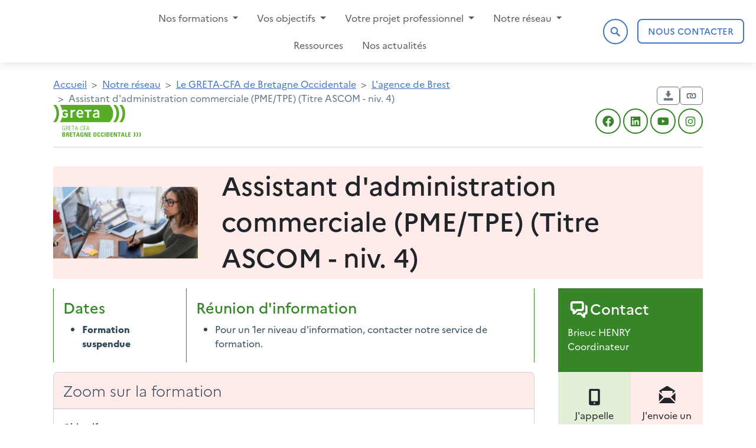

--- FILE ---
content_type: text/html;charset=UTF-8
request_url: https://greta-bretagne.ac-rennes.fr/portail/web/notre-reseau/greta-cfa-de-bretagne-occidentale/agence-de-brest/stages/assistant-e-d-administration
body_size: 105999
content:






<!DOCTYPE html>

<html>

<head>
    <!-- Didomi -->
<script type="text/javascript">
    window.gdprAppliesGlobally=true;(function(){function a(e){if(!window.frames[e]){if(document.body&&document.body.firstChild){var t=document.body;var n=document.createElement("iframe");n.style.display="none";n.name=e;n.title=e;t.insertBefore(n,t.firstChild)}
else{setTimeout(function(){a(e)},5)}}}function e(n,r,o,c,s){function e(e,t,n,a){if(typeof n!=="function"){return}if(!window[r]){window[r]=[]}var i=false;if(s){i=s(e,t,n)}if(!i){window[r].push({command:e,parameter:t,callback:n,version:a})}}e.stub=true;function t(a){if(!window[n]||window[n].stub!==true){return}if(!a.data){return}
    var i=typeof a.data==="string";var e;try{e=i?JSON.parse(a.data):a.data}catch(t){return}if(e[o]){var r=e[o];window[n](r.command,r.parameter,function(e,t){var n={};n[c]={returnValue:e,success:t,callId:r.callId};a.source.postMessage(i?JSON.stringify(n):n,"*")},r.version)}}
    if(typeof window[n]!=="function"){window[n]=e;if(window.addEventListener){window.addEventListener("message",t,false)}else{window.attachEvent("onmessage",t)}}}e("__tcfapi","__tcfapiBuffer","__tcfapiCall","__tcfapiReturn");a("__tcfapiLocator");(function(e){
    var t=document.createElement("script");t.id="spcloader";t.type="text/javascript";t.async=true;t.src="https://sdk.privacy-center.org/"+e+"/loader.js?target="+document.location.hostname;t.charset="utf-8";var n=document.getElementsByTagName("script")[0];n.parentNode.insertBefore(t,n)})("a5c68e58-d520-4b8b-9ebc-15ea4b12f02b")})();
</script>
<!-- End Didomi -->

<!-- Google Tag Manager -->
<script>window.dataLayer = window.dataLayer || [];</script>
<script>(function(w,d,s,l,i){w[l]=w[l]||[];w[l].push({'gtm.start':
        new Date().getTime(),event:'gtm.js'});var f=d.getElementsByTagName(s)[0],
    j=d.createElement(s),dl=l!='dataLayer'?'&l='+l:'';j.async=true;j.src=
    'https://www.googletagmanager.com/gtm.js?id='+i+dl;f.parentNode.insertBefore(j,f);
})(window,document,'script','dataLayer','GTM-TMJ5TFK');</script>
<!-- End Google Tag Manager -->














<meta charset="UTF-8">
<title>Assistant  d'administration commerciale (PME/TPE) (Titre ASCOM - niv. 4) - GRETA</title>
<meta http-equiv="X-UA-Compatible" content="IE=edge">

<meta http-equiv="cache-control" content="no-cache, no-store, must-revalidate">
<meta http-equiv="pragma" content="no-cache">
<meta http-equiv="expires" content="0">


<meta name="application-name" content="GRETA">

<meta name="author" content="fgraffin">

<meta name="generator" content="OSIVIA Portal 4.11.12">






<script type="application/ld+json">
{
  "@context": "http://schema.org",
  "@type": "WebSite",
  "url": "https://greta-bretagne.ac-rennes.fr/portail",
  "potentialAction": {
    "@type": "SearchAction",
    "target": "https://greta-bretagne.ac-rennes.fr/portail/web/search?q={search_term}",
    "query-input": "required name=search_term"
  }
}
</script>



<meta http-equiv="default-style" content="GRETA">
<meta name="viewport" content="width=device-width, initial-scale=1">



<script type='text/javascript' src='/osivia-portal-custom-web-assets/components/jquery/jquery-1.12.4.min-adapt-4.11.12.js'></script><script type='text/javascript' src='/osivia-portal-custom-web-assets/js/jquery-integration.min-adapt-4.11.12.js'></script><script type='text/javascript' src='/osivia-portal-custom-web-assets/components/jquery-ui/jquery-ui-1.11.3.min-adapt-4.11.12.js'></script><link rel='stylesheet' href='/osivia-portal-custom-web-assets/components/jquery-ui/jquery-ui-1.11.3.min-adapt-4.11.12.css'><script type='text/javascript' src='/osivia-portal-custom-web-assets/components/jquery-mobile/jquery.mobile.custom.min-adapt-4.11.12.js'></script><link type="text/css" rel="stylesheet" href="/acrennes-sites-greta-2023-portlets/css/style-adapt-5.2.4.css"/><script type="text/javascript" src="/acrennes-sites-stage/js/track-adapt-5.2.4.js"></script><script src='/osivia-portal-custom-web-assets/components/postmessage/postmessage.min-adapt-4.11.12.js'></script><link rel='stylesheet' href='/osivia-portal-custom-web-assets/css/socle-adapt-4.11.12.css' title='Socle portail'><link rel='stylesheet' href='/osivia-portal-custom-web-assets/css/osivia/osivia-adapt-4.11.12.css'><script src='/osivia-portal-custom-web-assets/components/bootstrap-5.3.0/bootstrap.bundle.min-adapt-4.11.12.js'></script><link rel='stylesheet' href='/osivia-portal-custom-web-assets/components/fancybox/jquery.fancybox.min-adapt-4.11.12.css'><script src='/osivia-portal-custom-web-assets/components/fancybox/jquery.fancybox.min-adapt-4.11.12.js'></script><script src='/osivia-portal-custom-web-assets/components/fancytree/jquery.fancytree-all-2.8.0.min-adapt-4.11.12.js'></script><link rel='stylesheet' href='/osivia-portal-custom-web-assets/components/bxslider/jquery.bxslider-adapt-4.11.12.css'><script src='/osivia-portal-custom-web-assets/components/bxslider/jquery.bxslider.min-adapt-4.11.12.js'></script><link rel='stylesheet' href='/osivia-portal-custom-web-assets/components/select2-4.0.13/css/select2.min-adapt-4.11.12.css'><script src='/osivia-portal-custom-web-assets/components/select2-4.0.13/js/select2.full.min-adapt-4.11.12.js'></script><script type='text/javascript' src='/osivia-portal-custom-web-assets/components/clipboard/clipboard.min-adapt-4.11.12.js'></script><script type='text/javascript' src='/osivia-portal-custom-web-assets/components/tinymce-5.6.0/tinymce.min-adapt-4.11.12.js'></script><script src='/osivia-portal-custom-web-assets/js/socle.min-adapt-4.11.12.js'></script><script type='text/javascript' src='/portal-ajax/dyna/prototype-adapt-4.11.12.js'></script><script type='text/javascript' src='/portal-ajax/dyna/prototype-bootstrap-workaround-adapt-4.11.12.js'></script><script type='text/javascript' src='/portal-ajax/dyna/effects-adapt-4.11.12.js'></script><script type='text/javascript' src='/portal-ajax/dyna/dragdrop-adapt-4.11.12.js'></script><script type='text/javascript' src='/portal-ajax/dyna/dyna-adapt-4.11.12.js'></script>
<script src="/acrennes-sites-charte-greta-2023/js/customization-adapt-5.2.4.js" type="text/javascript"></script>
<link rel="stylesheet" href="/acrennes-sites-charte-greta-2023/css/style-adapt-5.2.4.css" title="GRETA" />


</head>


<body>



<div id='stats-body'><div>
<div>

<!-- Google Tag Manager (noscript) -->
<noscript><iframe src=""https://www.googletagmanager.com/ns.html?id=""
    height=""0"" width=""0"" style=""display:none;visibility:hidden""></iframe></noscript>
<!-- End Google Tag Manager (noscript) -->
</div>
</div></div>


<div class="d-none d-lg-block">
    <div id='toolbar'><div>
<div>







<div class="d-none">
    <nav class="navbar navbar-expand-sm bg-light">
        <h2 class="visually-hidden">
            Barre d'outils
        </h2>
    
        <div class="container-fluid">
            
            <a href="/portail" class="navbar-brand">
                <span>GRETA</span>
            </a>

            <button type="button" class="navbar-toggler" data-bs-toggle="collapse" data-bs-target="#toolbar-collapse">
                <i class="glyphicons glyphicons-basic-menu"></i>
            </button>

            <div id="toolbar-collapse" class="collapse navbar-collapse">
                
                
<ul class="navbar-nav"></ul>

                
            </div>
        </div>
    </nav>
</div>


<!-- Disconnection modal -->
<div id="disconnection" class="modal fade" data-apps=""
    data-redirection="https://greta-bretagne.ac-rennes.fr/portail/pagemarker/1/signout">
    <div class="modal-dialog">
        <div class="modal-content">
            <div class="modal-body">
                <i class="glyphicons glyphicons-exit"></i>
                <span>Déconnexion en cours...</span>
            </div>
        </div>
    </div>

    <div class="apps-container hidden"></div>
</div>
</div>
</div></div>
</div>

<header class="sticky-top">
    
    <div class="dyna-region"><div id='navigation-bar'><div>
<div>
<div class="dyna-window"><div id="Z3JldGEtMjAyMw_e_e_dZGVmYXVsdA_e_e_dX0NNU19MQVlPVVQ_e_dcG9ydGxldF9GcmFnXzE_e" class="partial-refresh-window">
<div><div class="dyna-window-content"><section class="portlet-container "><div class="portlet-header visually-hidden"><div class="dyna-decoration">

<h2 class="portlet-titlebar-title">
  <span>Menu</span>
</h2></div></div><div class="portlet-content-center"><div class="dyna-portlet"><div class="ajax-waiting" style="display: none"> </div>












<nav class="navbar navbar-expand-lg bg-white shadow">
    <div class="container-fluid">
        
        <button type="button" class="btn btn-link link-red d-lg-none p-2" data-bs-toggle="offcanvas" data-bs-target="#portlet_Frag_1-navbar-offcanvas">
            <i class="glyphicons glyphicons-basic-menu"></i>
        </button>

        
        <div class="d-flex d-lg-none flex-grow-1 justify-content-center">
            <a href="https://greta-bretagne.ac-rennes.fr/portail/web" class="navbar-brand m-0 no-ajax-link">
                
                    
                    
                        <img src="/toutatice-portail-cms-nuxeo/binary?type=FILE&path=webId%3As26fFv&portalName=greta-2023&fieldName=file:content&t=1768917105" alt="GRETA-CFA Bretagne" height="60">
                    
                
            </a>
        </div>

        
        <button type="button" class="btn btn-outline-cta d-lg-none rounded-circle p-2" data-bs-toggle="modal" data-bs-target="#portlet_Frag_1-search-modal">
            <i class="glyphicons glyphicons-basic-search"></i>
        </button>

        
        <div id="portlet_Frag_1-navbar-offcanvas" class="offcanvas-lg offcanvas-start w-100" data-bs-backdrop="false">
            <div class="offcanvas-body d-flex flex-column position-relative">
                <div class="d-flex flex-column flex-lg-row flex-grow-1">
                    
                    <div class="d-none d-lg-flex align-items-center">
                        <a href="https://greta-bretagne.ac-rennes.fr/portail/web" class="navbar-brand me-3 no-ajax-link">
                            
                                
                                
                                    <img src="/toutatice-portail-cms-nuxeo/binary?type=FILE&path=webId%3As26fFv&portalName=greta-2023&fieldName=file:content&t=1768917105" alt="GRETA-CFA Bretagne" height="60">
                                
                            
                        </a>
                    </div>

                    
                    <ul class="navbar-nav flex-column flex-lg-row flex-lg-grow-1 flex-wrap justify-content-lg-evenly justify-content-xl-center align-items-lg-center mb-4 mb-lg-0">
                        
                            <li class="nav-item mx-2">
                                
                                    
                                    
                                        <a href="javascript:" class="nav-link collapsed" data-bs-toggle="collapse" data-bs-target="#portlet_Frag_1-navigation-menu-0">
                                            <span>Nos formations</span>
                                            <span class="d-lg-none ms-auto text-blue">
                                                <i class="glyphicons glyphicons-basic-chevron-right"></i>
                                            </span>
                                        </a>
                                    
                                
                            </li>
                        
                            <li class="nav-item mx-2">
                                
                                    
                                    
                                        <a href="javascript:" class="nav-link collapsed" data-bs-toggle="collapse" data-bs-target="#portlet_Frag_1-navigation-menu-1">
                                            <span>Vos objectifs</span>
                                            <span class="d-lg-none ms-auto text-blue">
                                                <i class="glyphicons glyphicons-basic-chevron-right"></i>
                                            </span>
                                        </a>
                                    
                                
                            </li>
                        
                            <li class="nav-item mx-2">
                                
                                    
                                    
                                        <a href="javascript:" class="nav-link collapsed" data-bs-toggle="collapse" data-bs-target="#portlet_Frag_1-navigation-menu-2">
                                            <span>Votre projet professionnel</span>
                                            <span class="d-lg-none ms-auto text-blue">
                                                <i class="glyphicons glyphicons-basic-chevron-right"></i>
                                            </span>
                                        </a>
                                    
                                
                            </li>
                        
                            <li class="nav-item mx-2">
                                
                                    
                                    
                                        <a href="javascript:" class="nav-link collapsed" data-bs-toggle="collapse" data-bs-target="#portlet_Frag_1-navigation-menu-3">
                                            <span>Notre réseau</span>
                                            <span class="d-lg-none ms-auto text-blue">
                                                <i class="glyphicons glyphicons-basic-chevron-right"></i>
                                            </span>
                                        </a>
                                    
                                
                            </li>
                        
                            <li class="nav-item mx-2">
                                
                                    
                                        <a href="https://greta-bretagne.ac-rennes.fr/portail/web/ressources" class="nav-link no-ajax-link">
                                            <span>Ressources</span>
                                        </a>
                                    
                                    
                                
                            </li>
                        
                            <li class="nav-item mx-2">
                                
                                    
                                        <a href="https://greta-bretagne.ac-rennes.fr/portail/web/actualites" class="nav-link no-ajax-link">
                                            <span>Nos actualités</span>
                                        </a>
                                    
                                    
                                
                            </li>
                        
                    </ul>

                    <div class="d-flex align-items-center ms-lg-3">
                        
                        <button type="button" class="btn btn-outline-cta d-none d-lg-block rounded-circle p-2 me-3" data-bs-toggle="modal" data-bs-target="#portlet_Frag_1-search-modal">
                            <i class="glyphicons glyphicons-basic-search"></i>
                        </button>

                        
                        
                            
                            
                                <a href="https://greta-bretagne.ac-rennes.fr/portail/web/nous-contacter" class="btn btn-outline-cta px-3 flex-grow-1 text-nowrap no-ajax-link">
                                    <span>Nous contacter</span>
                                </a>
                            
                        
                    </div>
                </div>

                <div>
                    
                        
                            <div id="portlet_Frag_1-navigation-menu-0" class="collapse" data-bs-parent="#portlet_Frag_1-navbar-offcanvas">
                                <div class="container-lg mb-5">
                                    <button type="button" class="btn btn-link d-lg-none" data-bs-toggle="collapse" data-bs-target="#portlet_Frag_1-navigation-menu-0">
                                        <i class="glyphicons glyphicons-basic-arrow-left"></i>
                                        <span>Retour</span>
                                    </button>

                                    <div class="row row-cols-1 row-cols-lg-4">

                                        

                                        
                                            <div class="col">
                                                
                                                    
                                                    
                                                        <a href="javascript:" class="btn btn-link dropdown-toggle collapsed" data-bs-toggle="collapse" data-bs-target="#portlet_Frag_1-navigation-menu-0-0">
                                                            
                                                                <i class="picto picto-secteur-batiment picto-bg"></i>
                                                            
                                                            <span>Bâtiment</span>
                                                        </a>

                                                        <div id="portlet_Frag_1-navigation-menu-0-0" class="collapse">
                                                            <ul class="list-unstyled">
                                                                <li>
                                                                    <a href="https://greta-bretagne.ac-rennes.fr/portail/web/nos-formations/batiment" class="btn btn-link no-ajax-link">
                                                                        <small>D&eacute;couvrir le secteur du b&acirc;timent</small>
                                                                    </a>
                                                                </li>

                                                                
                                                                    <li>
                                                                        <a href="https://greta-bretagne.ac-rennes.fr/portail/web/nos-formations/batiment/etude-conception-organisation" class="btn btn-link no-ajax-link">
                                                                            <small>Etude conception organisation</small>
                                                                        </a>
                                                                    </li>
                                                                
                                                                    <li>
                                                                        <a href="https://greta-bretagne.ac-rennes.fr/portail/web/nos-formations/batiment/gros-oeuvre" class="btn btn-link no-ajax-link">
                                                                            <small>Gros oeuvre : structure et enveloppe</small>
                                                                        </a>
                                                                    </li>
                                                                
                                                                    <li>
                                                                        <a href="https://greta-bretagne.ac-rennes.fr/portail/web/nos-formations/batiment/reseaux-techniques-energies" class="btn btn-link no-ajax-link">
                                                                            <small>Réseaux techniques - énergies renouvelables</small>
                                                                        </a>
                                                                    </li>
                                                                
                                                                    <li>
                                                                        <a href="https://greta-bretagne.ac-rennes.fr/portail/web/nos-formations/batiment/second-oeuvre" class="btn btn-link no-ajax-link">
                                                                            <small>Second oeuvre : aménagement et finition</small>
                                                                        </a>
                                                                    </li>
                                                                
                                                            </ul>
                                                        </div>
                                                    
                                                
                                            </div>
                                        
                                            <div class="col">
                                                
                                                    
                                                        <a href="https://greta-bretagne.ac-rennes.fr/portail/web/nos-formations/hotellerie-restauration" class="btn btn-link no-ajax-link">
                                                            
                                                                <i class="picto picto-secteur-hotellerie-restauration  picto-bg"></i>
                                                            
                                                            <span>Hôtellerie restauration</span>
                                                        </a>
                                                    
                                                    
                                                
                                            </div>
                                        
                                            <div class="col">
                                                
                                                    
                                                    
                                                        <a href="javascript:" class="btn btn-link dropdown-toggle collapsed" data-bs-toggle="collapse" data-bs-target="#portlet_Frag_1-navigation-menu-0-2">
                                                            
                                                                <i class="picto picto-secteur-industrie picto-bg"></i>
                                                            
                                                            <span>Industrie</span>
                                                        </a>

                                                        <div id="portlet_Frag_1-navigation-menu-0-2" class="collapse">
                                                            <ul class="list-unstyled">
                                                                <li>
                                                                    <a href="https://greta-bretagne.ac-rennes.fr/portail/web/nos-formations/industrie" class="btn btn-link no-ajax-link">
                                                                        <small>D&eacute;couvrir le secteur de l'industrie</small>
                                                                    </a>
                                                                </li>

                                                                
                                                                    <li>
                                                                        <a href="https://greta-bretagne.ac-rennes.fr/portail/web/nos-formations/industrie/aeronautique" class="btn btn-link no-ajax-link">
                                                                            <small>Aéronautique</small>
                                                                        </a>
                                                                    </li>
                                                                
                                                                    <li>
                                                                        <a href="https://greta-bretagne.ac-rennes.fr/portail/web/nos-formations/industrie/electricite-electrotechnique" class="btn btn-link no-ajax-link">
                                                                            <small>Électricité - électrotechnique - électronique</small>
                                                                        </a>
                                                                    </li>
                                                                
                                                                    <li>
                                                                        <a href="https://greta-bretagne.ac-rennes.fr/portail/web/nos-formations/industrie/industrie-de-process" class="btn btn-link no-ajax-link">
                                                                            <small>Industrie de process</small>
                                                                        </a>
                                                                    </li>
                                                                
                                                                    <li>
                                                                        <a href="https://greta-bretagne.ac-rennes.fr/portail/web/nos-formations/industrie/mecanique" class="btn btn-link no-ajax-link">
                                                                            <small>Mécanique</small>
                                                                        </a>
                                                                    </li>
                                                                
                                                                    <li>
                                                                        <a href="https://greta-bretagne.ac-rennes.fr/portail/web/nos-formations/industrie/metallurgie" class="btn btn-link no-ajax-link">
                                                                            <small>Métallurgie</small>
                                                                        </a>
                                                                    </li>
                                                                
                                                                    <li>
                                                                        <a href="https://greta-bretagne.ac-rennes.fr/portail/web/nos-formations/industrie/metiers-de-la-mode" class="btn btn-link no-ajax-link">
                                                                            <small>Métiers de la mode</small>
                                                                        </a>
                                                                    </li>
                                                                
                                                                    <li>
                                                                        <a href="https://greta-bretagne.ac-rennes.fr/portail/web/nos-formations/industrie/nautisme-composites" class="btn btn-link no-ajax-link">
                                                                            <small>Formations nautisme et matériaux composites</small>
                                                                        </a>
                                                                    </li>
                                                                
                                                            </ul>
                                                        </div>
                                                    
                                                
                                            </div>
                                        
                                            <div class="col">
                                                
                                                    
                                                        <a href="https://greta-bretagne.ac-rennes.fr/portail/web/nos-formations/metiers-d-art" class="btn btn-link no-ajax-link">
                                                            
                                                                <i class="picto picto-secteur-metiers-art picto-bg"></i>
                                                            
                                                            <span>Métiers d'art</span>
                                                        </a>
                                                    
                                                    
                                                
                                            </div>
                                        
                                            <div class="col">
                                                
                                                    
                                                        <a href="https://greta-bretagne.ac-rennes.fr/portail/web/nos-formations/metiers-du-numerique" class="btn btn-link no-ajax-link">
                                                            
                                                                <i class="picto picto-secteur-metiers-numerique picto-bg"></i>
                                                            
                                                            <span>Métiers du numérique</span>
                                                        </a>
                                                    
                                                    
                                                
                                            </div>
                                        
                                            <div class="col">
                                                
                                                    
                                                        <a href="https://greta-bretagne.ac-rennes.fr/portail/web/nos-formations/prevention-securite" class="btn btn-link no-ajax-link">
                                                            
                                                                <i class="picto picto-secteur-prevention-securite picto-bg"></i>
                                                            
                                                            <span>Sécurité</span>
                                                        </a>
                                                    
                                                    
                                                
                                            </div>
                                        
                                            <div class="col">
                                                
                                                    
                                                        <a href="https://greta-bretagne.ac-rennes.fr/portail/web/nos-formations/services-aux-personnes" class="btn btn-link no-ajax-link">
                                                            
                                                                <i class="picto picto-secteur-services-aux-personnes picto-bg"></i>
                                                            
                                                            <span>Services aux personnes</span>
                                                        </a>
                                                    
                                                    
                                                
                                            </div>
                                        
                                            <div class="col">
                                                
                                                    
                                                    
                                                        <a href="javascript:" class="btn btn-link dropdown-toggle collapsed" data-bs-toggle="collapse" data-bs-target="#portlet_Frag_1-navigation-menu-0-7">
                                                            
                                                                <i class="picto picto-secteur-tertiaire picto-bg"></i>
                                                            
                                                            <span>Tertiaire</span>
                                                        </a>

                                                        <div id="portlet_Frag_1-navigation-menu-0-7" class="collapse">
                                                            <ul class="list-unstyled">
                                                                <li>
                                                                    <a href="https://greta-bretagne.ac-rennes.fr/portail/web/nos-formations/tertiaire" class="btn btn-link no-ajax-link">
                                                                        <small>D&eacute;couvrir le secteur du tertiaire</small>
                                                                    </a>
                                                                </li>

                                                                
                                                                    <li>
                                                                        <a href="https://greta-bretagne.ac-rennes.fr/portail/web/nos-formations/tertiaire/marketing-vente" class="btn btn-link no-ajax-link">
                                                                            <small>Marketing-vente</small>
                                                                        </a>
                                                                    </li>
                                                                
                                                                    <li>
                                                                        <a href="https://greta-bretagne.ac-rennes.fr/portail/web/nos-formations/tertiaire/management-communication" class="btn btn-link no-ajax-link">
                                                                            <small>Management - Communication </small>
                                                                        </a>
                                                                    </li>
                                                                
                                                                    <li>
                                                                        <a href="https://greta-bretagne.ac-rennes.fr/portail/web/nos-formations/tertiaire/comptabilite-gestion-financier" class="btn btn-link no-ajax-link">
                                                                            <small>Comptabilité - gestion financière</small>
                                                                        </a>
                                                                    </li>
                                                                
                                                                    <li>
                                                                        <a href="https://greta-bretagne.ac-rennes.fr/portail/web/nos-formations/tertiaire/secretariat-assistanat" class="btn btn-link no-ajax-link">
                                                                            <small>Secrétariat - assistanat</small>
                                                                        </a>
                                                                    </li>
                                                                
                                                                    <li>
                                                                        <a href="https://greta-bretagne.ac-rennes.fr/portail/web/nos-formations/tertiaire/bureautique" class="btn btn-link no-ajax-link">
                                                                            <small>Bureautique</small>
                                                                        </a>
                                                                    </li>
                                                                
                                                            </ul>
                                                        </div>
                                                    
                                                
                                            </div>
                                        
                                            <div class="col">
                                                
                                                    
                                                        <a href="https://greta-bretagne.ac-rennes.fr/portail/web/nos-formations/transport-logistique" class="btn btn-link no-ajax-link">
                                                            
                                                                <i class="picto picto-secteur-transport-logistique picto-bg"></i>
                                                            
                                                            <span>Transport logistique</span>
                                                        </a>
                                                    
                                                    
                                                
                                            </div>
                                        
                                            <div class="col">
                                                
                                                    
                                                        <a href="https://greta-bretagne.ac-rennes.fr/portail/web/nos-formations/competences-cles-langues" class="btn btn-link no-ajax-link">
                                                            
                                                                <i class="picto picto-secteur-enseignement-general-langues  picto-bg"></i>
                                                            
                                                            <span>Compétences clés - Langues</span>
                                                        </a>
                                                    
                                                    
                                                
                                            </div>
                                        
                                            <div class="col">
                                                
                                                    
                                                        <a href="https://greta-bretagne.ac-rennes.fr/portail/web/nos-formations/orientation-bilan-vae" class="btn btn-link no-ajax-link">
                                                            
                                                                <i class="picto picto-secteur-orientation-bilan-vae  picto-bg"></i>
                                                            
                                                            <span>Orientation - Bilan - VAE</span>
                                                        </a>
                                                    
                                                    
                                                
                                            </div>
                                        
                                    </div>
                                </div>
                            </div>
                        
                    
                        
                            <div id="portlet_Frag_1-navigation-menu-1" class="collapse" data-bs-parent="#portlet_Frag_1-navbar-offcanvas">
                                <div class="container-lg mb-5">
                                    <button type="button" class="btn btn-link d-lg-none" data-bs-toggle="collapse" data-bs-target="#portlet_Frag_1-navigation-menu-1">
                                        <i class="glyphicons glyphicons-basic-arrow-left"></i>
                                        <span>Retour</span>
                                    </button>

                                    <div class="row row-cols-1 row-cols-lg-4">

                                        
                                            <div class="col">
                                                <a href="https://greta-bretagne.ac-rennes.fr/portail/web/vos-objectifs" class="btn btn-link no-ajax-link">
                                                    
                                                        <i class="picto picto-objectifs-vos-objectifs picto-bg"></i>
                                                    
                                                    <span>Vos objectifs</span>
                                                </a>
                                            </div>
                                        

                                        
                                            <div class="col">
                                                
                                                    
                                                        <a href="https://greta-bretagne.ac-rennes.fr/portail/web/vos-objectifs/changer-de-metier" class="btn btn-link no-ajax-link">
                                                            
                                                                <i class="picto picto-objectifs-changer-de-metier picto-bg"></i>
                                                            
                                                            <span>Changer de métier</span>
                                                        </a>
                                                    
                                                    
                                                
                                            </div>
                                        
                                            <div class="col">
                                                
                                                    
                                                        <a href="https://greta-bretagne.ac-rennes.fr/portail/web/vos-objectifs/se-former-en-alternance" class="btn btn-link no-ajax-link">
                                                            
                                                                <i class="picto picto-objectifs-se-former-en-alternance picto-bg"></i>
                                                            
                                                            <span>Se former en alternance</span>
                                                        </a>
                                                    
                                                    
                                                
                                            </div>
                                        
                                            <div class="col">
                                                
                                                    
                                                        <a href="https://greta-bretagne.ac-rennes.fr/portail/web/vos-objectifs/retrouver-un-emploi" class="btn btn-link no-ajax-link">
                                                            
                                                                <i class="picto picto-objectifs-retrouver-un-emploi picto-bg"></i>
                                                            
                                                            <span>Retrouver un emploi</span>
                                                        </a>
                                                    
                                                    
                                                
                                            </div>
                                        
                                            <div class="col">
                                                
                                                    
                                                        <a href="https://greta-bretagne.ac-rennes.fr/portail/web/vos-objectifs/developper-ses-competences" class="btn btn-link no-ajax-link">
                                                            
                                                                <i class="picto picto-objectifs-developper-ses-competences picto-bg"></i>
                                                            
                                                            <span>Développer ses compétences</span>
                                                        </a>
                                                    
                                                    
                                                
                                            </div>
                                        
                                            <div class="col">
                                                
                                                    
                                                        <a href="https://greta-bretagne.ac-rennes.fr/portail/web/vos-objectifs/valoriser-ses-competences" class="btn btn-link no-ajax-link">
                                                            
                                                                <i class="picto picto-objectifs-valoriser-ses-competences picto-bg"></i>
                                                            
                                                            <span>Valoriser ses compétences</span>
                                                        </a>
                                                    
                                                    
                                                
                                            </div>
                                        
                                            <div class="col">
                                                
                                                    
                                                        <a href="https://greta-bretagne.ac-rennes.fr/portail/web/vos-objectifs/former-ses-salaries" class="btn btn-link no-ajax-link">
                                                            
                                                                <i class="picto picto-objectifs-former-ses-salaries picto-bg"></i>
                                                            
                                                            <span>Former ses salariés</span>
                                                        </a>
                                                    
                                                    
                                                
                                            </div>
                                        
                                    </div>
                                </div>
                            </div>
                        
                    
                        
                            <div id="portlet_Frag_1-navigation-menu-2" class="collapse" data-bs-parent="#portlet_Frag_1-navbar-offcanvas">
                                <div class="container-lg mb-5">
                                    <button type="button" class="btn btn-link d-lg-none" data-bs-toggle="collapse" data-bs-target="#portlet_Frag_1-navigation-menu-2">
                                        <i class="glyphicons glyphicons-basic-arrow-left"></i>
                                        <span>Retour</span>
                                    </button>

                                    <div class="row row-cols-1 row-cols-lg-4">

                                        
                                            <div class="col">
                                                <a href="https://greta-bretagne.ac-rennes.fr/portail/web/votre-projet-professionnel" class="btn btn-link no-ajax-link">
                                                    
                                                        <i class="picto picto-projet-votre-projet-pro picto-bg"></i>
                                                    
                                                    <span>Votre projet professionnel</span>
                                                </a>
                                            </div>
                                        

                                        
                                            <div class="col">
                                                
                                                    
                                                        <a href="https://greta-bretagne.ac-rennes.fr/portail/web/votre-projet-professionnel/preparer-son-projet" class="btn btn-link no-ajax-link">
                                                            
                                                                <i class="picto picto-projet-preparer-son-projet-pro picto-bg"></i>
                                                            
                                                            <span>Préparer son projet professionnel</span>
                                                        </a>
                                                    
                                                    
                                                
                                            </div>
                                        
                                            <div class="col">
                                                
                                                    
                                                        <a href="https://greta-bretagne.ac-rennes.fr/portail/web/votre-projet-professionnel/bilan-de-competences" class="btn btn-link no-ajax-link">
                                                            
                                                                <i class="picto picto-projet-bilan-de-competences picto-bg"></i>
                                                            
                                                            <span>Réaliser un bilan de compétences</span>
                                                        </a>
                                                    
                                                    
                                                
                                            </div>
                                        
                                            <div class="col">
                                                
                                                    
                                                        <a href="https://greta-bretagne.ac-rennes.fr/portail/web/votre-projet-professionnel/engager-une-vae" class="btn btn-link no-ajax-link">
                                                            
                                                            <span>Faire une VAE : validez les acquis de l'expérience</span>
                                                        </a>
                                                    
                                                    
                                                
                                            </div>
                                        
                                            <div class="col">
                                                
                                                    
                                                        <a href="https://greta-bretagne.ac-rennes.fr/portail/web/votre-projet-professionnel/financer-sa-formation" class="btn btn-link no-ajax-link">
                                                            
                                                                <i class="picto picto-projet-financer-sa-formation picto-bg"></i>
                                                            
                                                            <span>Financer sa formation</span>
                                                        </a>
                                                    
                                                    
                                                
                                            </div>
                                        
                                    </div>
                                </div>
                            </div>
                        
                    
                        
                            <div id="portlet_Frag_1-navigation-menu-3" class="collapse" data-bs-parent="#portlet_Frag_1-navbar-offcanvas">
                                <div class="container-lg mb-5">
                                    <button type="button" class="btn btn-link d-lg-none" data-bs-toggle="collapse" data-bs-target="#portlet_Frag_1-navigation-menu-3">
                                        <i class="glyphicons glyphicons-basic-arrow-left"></i>
                                        <span>Retour</span>
                                    </button>

                                    <div class="row row-cols-1 row-cols-lg-4">

                                        
                                            <div class="col">
                                                <a href="https://greta-bretagne.ac-rennes.fr/portail/web/notre-reseau" class="btn btn-link no-ajax-link">
                                                    
                                                        <i class="picto picto-reseau-notre-reseau picto-bg"></i>
                                                    
                                                    <span>Notre réseau</span>
                                                </a>
                                            </div>
                                        

                                        
                                            <div class="col">
                                                
                                                    
                                                        <a href="https://greta-bretagne.ac-rennes.fr/portail/web/notre-reseau/greta-cfa-des-cotes-d-armor" class="btn btn-link no-ajax-link">
                                                            
                                                                <i class="picto picto-reseau-gca picto-bg"></i>
                                                            
                                                            <span>Le GRETA-CFA des Côtes d'Armor</span>
                                                        </a>
                                                    
                                                    
                                                
                                            </div>
                                        
                                            <div class="col">
                                                
                                                    
                                                        <a href="https://greta-bretagne.ac-rennes.fr/portail/web/notre-reseau/greta-cfa-de-bretagne-occidentale" class="btn btn-link no-ajax-link">
                                                            
                                                                <i class="picto picto-reseau-gob picto-bg"></i>
                                                            
                                                            <span>Le GRETA-CFA de Bretagne Occidentale</span>
                                                        </a>
                                                    
                                                    
                                                
                                            </div>
                                        
                                            <div class="col">
                                                
                                                    
                                                        <a href="https://greta-bretagne.ac-rennes.fr/portail/web/notre-reseau/greta-cfa-est-bretagne" class="btn btn-link no-ajax-link">
                                                            
                                                                <i class="picto picto-reseau-geb picto-bg"></i>
                                                            
                                                            <span>Le GRETA-CFA Est-Bretagne</span>
                                                        </a>
                                                    
                                                    
                                                
                                            </div>
                                        
                                            <div class="col">
                                                
                                                    
                                                        <a href="https://greta-bretagne.ac-rennes.fr/portail/web/notre-reseau/greta-cfa-bretagne-sud" class="btn btn-link no-ajax-link">
                                                            
                                                                <i class="picto picto-reseau-gbs picto-bg"></i>
                                                            
                                                            <span>Le GRETA-CFA Bretagne Sud</span>
                                                        </a>
                                                    
                                                    
                                                
                                            </div>
                                        
                                            <div class="col">
                                                
                                                    
                                                        <a href="https://greta-bretagne.ac-rennes.fr/portail/web/notre-reseau/rejoignez-nous" class="btn btn-link no-ajax-link">
                                                            
                                                                <i class="picto picto-reseau-rejoignez-nous picto-bg"></i>
                                                            
                                                            <span>Rejoignez-nous</span>
                                                        </a>
                                                    
                                                    
                                                
                                            </div>
                                        
                                    </div>
                                </div>
                            </div>
                        
                    
                        
                    
                        
                    
                </div>
            </div>
        </div>
    </div>
</nav>




<div id="portlet_Frag_1-search-modal" class="modal fade" data-bs-backdrop="false">
    <div class="modal-dialog modal-dialog-centered">
        <div class="modal-content bg-transparent border-0 shadow-none">
            <div class="modal-header border-0">
                <button type="button" class="btn-close btn-close-white" data-bs-dismiss="modal"></button>
            </div>
            <div class="modal-body">
                <h3 class="modal-title text-white fs-1 mb-3">Rechercher</h3>
                <form action="/portail/web/notre-reseau/greta-cfa-de-bretagne-occidentale/agence-de-brest/stages/assistant-e-d-administration?javax.portlet.action=search&_w=portlet_Frag_1&action=1&_pm=1" method="post" role="search">
                    <div class="input-group">
                        <input id="globalsearch" name="globalsearch" type="text" class="form-control border-0 shadow-none" placeholder="Rechercher un métier, un article…">
                        <button type="submit" class="btn btn-cta px-3">
                            <i class="glyphicons glyphicons-basic-search"></i>
                        </button>
                    </div>
                </form>
            </div>
        </div>
    </div>
</div>
</div></div></section></div></div></div></div>
</div>
</div></div></div>
</header>


<main>
    <div class="container d-flex flex-column gap-5 py-4">
        
        <div class="d-flex flex-column flex-md-row align-items-md-end gap-3">
    
    <div class="flex-grow-1">
        <div id='breadcrumb'><div>
<div>











    <nav aria-label="breadcrumb">
        <ol class="breadcrumb mb-0">
            
                
                    
                        <li class="breadcrumb-item">
                            <a href="https://greta-bretagne.ac-rennes.fr/portail/web">
                                <span>Accueil</span>
                            </a>
                        </li>
                    
                    
                    
                
            
                
                    
                    
                    
                        <li class="breadcrumb-item">
                            <a href="https://greta-bretagne.ac-rennes.fr/portail/web/notre-reseau">
                                <span>Notre réseau</span>
                            </a>
                        </li>
                    
                
            
                
                    
                    
                    
                        <li class="breadcrumb-item">
                            <a href="https://greta-bretagne.ac-rennes.fr/portail/web/notre-reseau/greta-cfa-de-bretagne-occidentale">
                                <span>Le GRETA-CFA de Bretagne Occidentale</span>
                            </a>
                        </li>
                    
                
            
                
                    
                    
                    
                        <li class="breadcrumb-item">
                            <a href="https://greta-bretagne.ac-rennes.fr/portail/web/notre-reseau/greta-cfa-de-bretagne-occidentale/agence-de-brest">
                                <span>L'agence de Brest</span>
                            </a>
                        </li>
                    
                
            
                
                    
                    
                        <li class="breadcrumb-item active" aria-current="page">
                            <span>Assistant  d'administration commerciale (PME/TPE) (Titre ASCOM - niv. 4)</span>
                        </li>
                    
                    
                
            
        </ol>
    </nav>

</div>
</div></div>
    </div>

    
    <div class="flex-shrink-0">
        <div id='menubar'><div>
<div>

<div class="dyna-window">
  <div id="menubar-window">
    <div class="dyna-window-content">
      <div class="menubar d-flex align-items-center justify-content-end gap-2 no-ajax-link">
        <div class="btn-toolbar align-items-center gap-2 " role="group">
          <div class="btn-group btn-group-sm">
            <a class=" btn btn-outline-secondary no-ajax-link" target="_blank" href="/portail/web/notre-reseau/greta-cfa-de-bretagne-occidentale/agence-de-brest/stages/assistant-e-d-administration?exportType=PDF&amp;_w=CMSPlayerWindow&amp;action=f&amp;id=exportPDF&amp;_pm=1&amp;cacheability=PAGE" title="Télécharger" data-bs-toggle="tooltip" data-bs-placement="bottom">
              <span class="icon-container">
                <i class="glyphicons glyphicons-basic-save"></i>
              </span>
              <span class="visually-hidden">Télécharger</span>
            </a>
          </div>
        </div><div class="modal fade" id="CMSPlayerWindowPermalinkModal" tabindex="-1" aria-labelledby="CMSPlayerWindowPermalinkModalLabel" aria-hidden="true"><div class="modal-dialog"><div class="modal-content"><div class="modal-header"><h3 class="modal-title fs-5" id="CMSPlayerWindowPermalinkModalLabel"><i class="glyphicons glyphicons-basic-link"></i><span>Lien de partage</span></h3><button class="btn-close" type="button" data-bs-dismiss="modal" aria-label="Fermer"></button></div><div class="modal-body"><a class="d-block mb-3 no-ajax-link" href="https://greta-bretagne.ac-rennes.fr/portail/share/1984565712160841258" id="CMSPlayerWindowPermalinkModalLink">https://greta-bretagne.ac-rennes.fr/portail/share/1984565712160841258</a><button class="btn btn-primary" type="button" data-clipboard-target="#CMSPlayerWindowPermalinkModalLink"><i class="glyphicons glyphicons-basic-clipboard"></i><span class="hidden-xs">Copier</span></button><button class="btn btn-outline-secondary ms-2" type="button" data-bs-dismiss="modal">Fermer</button></div></div></div></div>
        <div class="btn-toolbar align-items-center gap-2 " role="group">
          <div class="btn-group btn-group-sm">
            <a class=" btn btn-outline-secondary no-ajax-link" href="#" title="Lien de partage" data-bs-toggle="modal" data-bs-placement="bottom" data-bs-target="#CMSPlayerWindowPermalinkModal">
              <span class="icon-container">
                <i class="glyphicons glyphicons-basic-link"></i>
              </span>
              <span class="visually-hidden">Lien de partage</span>
            </a>
          </div>
        </div>
      </div>
    </div>
  </div>
</div></div>
</div></div>
    </div>
</div>

        <div class="dyna-region"><div id='col-2'><div>
<div>
<div class="dyna-window"><div id="Z3JldGEtMjAyMw_e_e_dZGVmYXVsdA_e_e_dX0NNU19MQVlPVVQ_e_dY29kZV9mcmFnXzA_e" class="partial-refresh-window">
<div><div class="dyna-window-content"><section class="portlet-container "><div class="portlet-header visually-hidden"><div class="dyna-decoration">

<h2 class="portlet-titlebar-title">
  <span>Nouveau fragment</span>
</h2></div></div><div class="portlet-content-center"><div class="dyna-portlet"><div class="ajax-waiting" style="display: none"> </div>        <div class="fragment" data-fragment-type="html_property"> <!-- Message -->  <!-- Fragment -->   <div class="no-ajax-link"><div class="clearfix no-ajax-link">
<DIV class="d-flex flex-wrap align-items-center justify-content-between gap-4">
    
<IMG width="150" src="/acrennes-sites-charte-greta-2023/img/pictos/picto-reseau-gob.svg" alt="" class=" img-responsive">

    <DIV>

        
<a href="https://www.facebook.com/gbogreta29" target="_blank" class="btn btn-outline-bretagne-occidentale border-2 rounded-circle p-2">
            <I class="glyphicons glyphicons-social-facebook"></I>
        </a>
        <a href="https://www.linkedin.com/company/greta-de-bretagne-occidentale/" target="_blank" title="LinkedIn" class="btn btn-outline-bretagne-occidentale border-2 rounded-circle p-2">
            <I class="glyphicons glyphicons-social-linkedin"></I>
        </a>
        <a href="https://www.youtube.com/channel/UCAMObrtMVZhQJXn4EIQl9-Q/" target="_blank" title="Youtube" class="btn btn-outline-bretagne-occidentale border-2 rounded-circle p-2">
            <I class="glyphicons glyphicons-social-youtube"></I>
        </a>
        <a href="https://www.instagram.com/gretabretagneoccidentale/" target="_blank" title="instagram" class="btn btn-outline-bretagne-occidentale border-2 rounded-circle p-2">
            <I class="glyphicons glyphicons-social-instagram"></I>

    </a>
</DIV>

</DIV>


<HR>
</div>
</div>
  </div>   
</div></div></section></div></div></div></div>
</div>
</div></div></div>

        <div class="dyna-region"><div id='maximized'><div>

<div class="page-header d-none d-md-flex mb-3 align-items-center"></div><div>
<div class="dyna-window"><div id="Z3JldGEtMjAyMw_e_e_dZGVmYXVsdA_e_e_dX0NNU19MQVlPVVQ_e_dQ01TUGxheWVyV2luZG93" class="partial-refresh-window">
<div><div class="dyna-window-content"><section class="portlet-container "><div class="portlet-header visually-hidden"><div class="dyna-decoration">

<h2 class="portlet-titlebar-title">
  <span>Assistant d'administration commerciale (PME/TPE) (Titre ASCOM - niv. 4)</span>
</h2></div></div><div class="portlet-content-center"><div class="dyna-portlet"><div class="ajax-waiting" style="display: none"> </div>





















<div class="stage-player mb-5" data-greta="gob">
    <div class="stage-header mb-3">
    <div class="row">
        <div class="col-3">
            <div class="d-flex align-items-center h-100">
                
                    
                    
                        <img src="/toutatice-portail-cms-nuxeo/binary?type=FILE&path=%2Fgreta%2Fcf%2Fassistant-d&portalName=greta-2023&fieldName=ttc:vignette&t=1768985842048&reload=true" alt="" class="img-fluid">
                    
                
            </div>
        </div>

        <div class="col-9">
            <div class="d-flex align-items-center h-100 ">
                <h3 class="h1 text-dark">
                    <span>Assistant  d'administration commerciale (PME/TPE) (Titre ASCOM - niv. 4)</span>
                </h3>

                
                    
                    
                
            </div>
        </div>
    </div>
</div>


    <div class="row">
        <div class="col-lg-9">
            <div class="d-flex h-100 pb-3">
                <div class="flex-grow-1 px-3 border-start">
                    







<h4 class="h2 mt-3">
    <span>Dates</span>
</h4>

<ul>
    
        
        
        
        
        
    
    
        <li>
            <div class="clearfix"><p><strong>Formation suspendue<br></strong></p></div>
        </li>
    
</ul>

                </div>

                <div class="flex-grow-1 px-3 border-start border-end">
                    <h4 class="h2 mt-3">
                        <span>Réunion d'information</span>
                    </h4>

                    <ul>
                        
                            
                                <li>
                                    <div class="clearfix"><p>Pour un 1er niveau d'information, contacter notre service de formation.</p></div>
                                </li>
                            
                            
                        
                    </ul>
                </div>
            </div>
        </div>

        <div class="col-lg-3">
            <div class="stage-contact h-100 p-3">
                <h4 class="h2 d-flex align-items-center gap-1">
                    <i class="glyphicons glyphicons-basic-chat-conversation"></i>
                    <span>Contact</span>
                </h4>

                
                    <p>
                        <span>Brieuc</span>
                        <span>HENRY</span>
                        <br />
                        <span>Coordinateur</span>
                    </p>
                
            </div>
        </div>
    </div>

    <div class="row">
        <div class="col-lg-3 order-lg-2">
            



<div class="mb-4">
    <div class="stage-contact-buttons">
        <div>
            <a href="#CMSPlayerWindow-phone-contact" class="stage-contact-button-emphasis no-ajax-link" data-bs-toggle="collapse"
               role="button" aria-expanded="false" data-title="Assistant  d\'administration commerciale (PME/TPE) (Titre ASCOM - niv. 4)" data-agency="Agence de Brest"
               data-phone="0298804151" data-contact="Brieuc HENRY" onclick="trackTelClick(this)">
                <i class="glyphicons glyphicons-basic-mobile-phone"></i>
                <span>J'appelle</span>
            </a>
        </div>

        <div>
            <a href="https://greta-bretagne.ac-rennes.fr/portail/pagemarker/1/commands?action=startDynamicWindow&pageId=Z3JldGEtMjAyMw_e_e_dZGVmYXVsdA_e_e_dX0NNU19MQVlPVVQ_e&regionId=virtual&windowName=dynamicPortlet&instanceId=acrennes-sites-contactGreta-portletInstance&props=contact.greta.object%3D%3DDemande+d%27information+pour+Assistant++d%27administration+commerciale+%28PME%2FTPE%29+%28Titre+ASCOM+-+niv.+4%29%2C+Agence+de+Brest%26%26osivia.hideDecorators%3D%3D1%26%26contact.greta.about%3D%3DAssistant++d%27administration+commerciale+%28PME%2FTPE%29+%28Titre+ASCOM+-+niv.+4%29%26%26theme.dyna.partial_refresh_enabled%3D%3Dfalse%26%26contact.greta.aboutCat%3D%3DAgence+de+Brest%26%26contact.greta.mailto%3D%3Dgreta.agbrest%40ac-rennes.fr%2C%26%26osivia.title%3D%3DFiche+de+contact%26%26contact.greta.training%3D%3Dtrue&params=&addToBreadcrumb=1" class="no-ajax-link">
                <i class="glyphicons glyphicons-basic-envelope-full"></i>
                <span>J'envoie un mail</span>
            </a>
        </div>
    </div>

    <div id="CMSPlayerWindow-phone-contact" class="collapse">
        <div class="card text-bg-light border-0 rounded-0">
            <div class="card-body">
                
                    
                    
                        
                            <p class="card-text">
                                <span>Brieuc</span>
                                <span>HENRY</span>
                                <br>
                                <span>Coordinateur</span>
                                <br>
                                <span>0298804151</span>
                            </p>
                        
                    
                
            </div>
        </div>
    </div>
</div>

<address class="mb-4">
    <strong>
        <i class="glyphicons glyphicons-basic-home"></i>
        <span>Agence de Brest</span>
    </strong>
    <br>
    <span>Campus de Kerichen - Rue Prince de Joinville - CS 61945</span>
    <br>
    <span>29219</span>
    <span>BREST Cedex 2</span>
    <br>
    <span>02 98 80 41 51</span>
</address>

<div class="d-flex flex-wrap gap-2 mb-4">
    <div>
        <a href="/portail/web/notre-reseau/greta-cfa-de-bretagne-occidentale/agence-de-brest/stages/assistant-e-d-administration?exportType=PDF&_w=CMSPlayerWindow&action=f&id=exportPDF&_pm=1&cacheability=PAGE" target="_blank" class="btn btn-primary btn-sm no-ajax-link" data-title="Assistant  d\'administration commerciale (PME/TPE) (Titre ASCOM - niv. 4)" data-agency="Agence de Brest" onclick="trackDlClick(this)">
            <i class="glyphicons glyphicons-basic-save"></i>
            <span>Télécharger</span>
        </a>
    </div>

    
        <div class="dropdown">
            <button type="button" class="btn btn-outline-secondary btn-sm dropdown-toggle" data-bs-toggle="dropdown" aria-expanded="false">
                <i class="glyphicons glyphicons-basic-share"></i>
                <span>Partager</span>
            </button>
            <ul class="dropdown-menu dropdown-menu-end">
                
                    <li>
                        
                        
                            
                        
                            
                        

                        <a href="#" target="" onclick="" class="dropdown-item no-ajax-link "  data-bs-toggle='modal' data-bs-target='#CMSPlayerWindowPermalinkModal'>
                            
                                <i class="glyphicons glyphicons-basic-link"></i>
                            
                            <span>Lien de partage</span>
                        </a>
                    </li>
                
            </ul>
        </div>
    
</div>

        </div>

        <div class="col-lg-9 order-lg-1">
            <div class="card mb-4">
                <h4 class="card-header">
                    <span>Zoom sur la formation</span>
                </h4>

                <div class="card-body">
                    <h4>
    <span>Objectifs</span>
</h4>

<div class="clearfix"><p>Le CNED et l’Union Professionnelle des Professeurs, Cadres et Techniciens du Secrétariat et de la Comptabilité (UP) ont mis en commun leur expertise et co-délivrent la certification ASCOM, inscrite au RNCP depuis 2017.&nbsp;Le principal objectif d’un assistant administratif et commercial consiste à traiter l’ensemble des tâches quotidiennes associées aux processus de vente afin de soutenir les commerciaux dans leurs missions. Parmi les responsabilités qui lui incombent, on peut notamment citer : réaliser la tenue des dossiers clients et fournisseurs, réaliser le suivi des commandes, mettre à jour des bases de données, rédiger des devis, réaliser l'envoi et le suivi des factures, rédiger des documents (rapports, emails, courriers administratifs, etc.), contacter et prospecter de nouveaux clients, établir la liaison entre les différents acteurs internes et externes de l'entreprise, gérer les aspects administratifs de l'entreprise, mettre à jour les portefeuilles clients et des tableaux de vente, résoudre les problèmes liés aux clients et aux fournisseurs (garantie, livraison, règlement, etc.), gérer les plannings des équipes commerciales.</p></div>

<hr>

<h4>
    <span>Pr&eacute;requis</span>
</h4>

<div class="clearfix"><p>Posséder une qualification de niveau 3 et des compétences de base en bureautique ou une expérience professionnelle dans le domaine administratif.</p></div>

<hr>

<h4>
    <span>Contenus de formation</span>
</h4>

<div class="clearfix">BC01 - Assister l’équipe commerciale à la réalisation de la chaîne commerciale de la TPE/PME 
<ul> 
 <li>Rassembler les informations relatives au client et aux produits ainsi que les données négociées par le commercial (prix, conditions de paiement, etc.) dans le logiciel de gestion commerciale pour établir le devis</li> 
 <li>Générer les documents commerciaux (bon de commande, bon de livraison, facture) selon l’étape de réalisation de la vente en saisissant les données client dans le logiciel de gestion commerciale pour les transmettre au client</li> 
 <li>Vérifier la disponibilité des produits à l’aide de l’outil de gestion des stocks de l’entreprise et de ses consignes d’approvisionnement pour déterminer les délais de livraison et les éventuels besoins en approvisionnement</li> 
 <li>Contrôler la conformité de la vente en comparant les documents commerciaux créés avec le système d’information (SI) de la TPE/PME pour traiter les éventuelles anomalies</li> 
 <li>Délivrer une information commerciale ou technique de niveau 1 aux clients en exploitant les données à disposition dans les logiciels de GRC, de gestion commerciale et de gestion d’agenda pour répondre aux sollicitations et réclamations des clients</li> 
 <li>Assurer l’interface entre les acteurs internes (comme le gestionnaire de stock, le livreur, le service comptabilité, etc.) et externes en consignant dans le logiciel de GRC les échanges et événements relatifs à la vente pour en fluidifier le déroulement</li> 
</ul> BC02 - Assister les services périphériques à la fonction commerciale de la TPE/PME dans leur quotidien 
<ul> 
 <li>Accueillir les contacts entrants (physique, téléphone, mail, etc.) en adaptant la réponse à l’interlocuteur et au contexte pour filtrer et orienter les demandes auprès des personnes ou services compétents</li> 
 <li>Élaborer des documents de communication destinés aux interlocuteurs internes et externes en choisissant le mode de communication et le support informatique adaptés (courrier, note de service, formulaire, etc.), avec l’assistance de l’intelligence artificielle (IA), pour les transmettre au(x) destinataire(s) afin de communiquer avec efficience</li> 
 <li>Procéder à des relances (client, prospect, etc.) en préparant les messages et supports types adaptés aux différentes situations pour traiter notamment les cas d’absence de réponse, d’impayés ou de pièces manquantes</li> 
 <li>Organiser des réunions, rendez-vous et événements en tenant compte des opportunités liées aux nouvelles formes d’organisation du travail et aux disponibilités des participants et partenaires à l’aide des outils de communication collaboratifs pour optimiser l'efficacité opérationnelle</li> 
 <li>Classer, en triant, rangeant et supprimant les documents administratifs dans le respect des règles d’archivages et du RGPD pour permettre un accès rapide et aisé aux données afin de sécuriser l’information dans une démarche RSE</li> 
 <li>Produire des synthèses chiffrées et graphiques sur l’activité de l’entreprise à partir de la collecte de données dans le SI interne et à l’aide d’un outil numérique de type tableur ou grapheur pour alimenter les tableaux de bord de pilotage de la TPE/PME</li> 
 <li>Sélectionner les fournisseurs d’un produit ou d’un service en construisant un tableau d’aide à la décision à partir des critères économiques, sociaux-environnementaux et de qualité de la TPE/PME pour réaliser les achats dont il a la charge</li> 
</ul> BC03 - Contribuer à la fidélisation des clients et au développement du chiffre d’affaires des TPE/PME 
<ul> 
 <li>Qualifier les fichiers clients et prospects au sein des logiciels de GRC ou de gestion commerciale en collectant les informations disponibles en interne et en externe, dans le respect de la législation, pour préparer la segmentation du public selon la demande du commercial afin d’optimiser le ciblage des actions de prospection</li> 
 <li>Recueillir les besoins des prospects dans une démarche de prospection active respectueuse du RGPD, en utilisant les techniques (questions ouvertes, reformulation…) de communication et les scripts de l’entreprise pour permettre au commercial d’élaborer une proposition adaptée</li> 
 <li>Effectuer une veille commerciale et concurrentielle répondant aux critères fixés par l’entreprise, en mettant en place des collectes d’informations, automatisées ou non, pour apporter une connaissance actualisée de l’écosystème de la TPE/PME au décideur et au commercial</li> 
 <li>Réaliser des campagnes d’e-mails personnalisés en utilisant les logiciels de GRC, d’e-mailing et/ou de traitement de texte pour promouvoir un événement, un produit ou un service auprès des prospects ciblés, dans le respect du RGPD et des recommandations de la CNIL</li> 
 <li>Animer le site internet de l’entreprise en publiant informations et conseils, événements, documents à télécharger, abonnement à une newsletter, etc. pour assurer une présence continue de l'entreprise sur le web</li> 
 <li>Interagir sur les contenus et avec les membres des réseaux sociaux sur lesquels l’entreprise est présente, en identifiant les conversations pertinentes dans lesquelles partager articles, commentaires, mentions, pour augmenter les opportunités de contact</li> 
</ul></div>

<hr>


    <h4>
        <span>Type de validation</span>
    </h4>

    
    
        <p>
            <span>TITRE</span>
        </p>
    

    
        <p>
            <span>Possibilité de validation totale ou partielle par bloc de compétence.</span>
        </p>
    




    
        <p>
            <span>Pour consulter le libellé exact de la certification, le code RNCP ou RS, le nom du certificateur et la date d'enregistrement de la certification, cliquez sur le lien suivant (site France Compétences) :</span>
            <a href="https://www.francecompetences.fr/recherche/rncp/38625/" target="_blank">https://www.francecompetences.fr/recherche/rncp/38625/</a>
        </p>

    

    <hr>



    <h4>
        <span>Niveau de validation</span>
    </h4>

    <p>
        <span>Niveau 4 (Baccalauréat)</span>
    </p>

    <hr>



    <h4>
        <span>Poursuites d'études et débouchés</span>
    </h4>

    <div class="clearfix"><p><strong>Débouchés</strong> :<br>Assistant commercial, secrétaire commercial, assistant de communication, gestionnaire administratif, assistant administratif des ventes, assistant achat.<br><br><strong>Poursuites d'études possibles :</strong></p> 
<ul> 
 <li>Titre professionnel Assistant de ressources humaines</li> 
 <li>BTS Communication</li> 
 <li>BTS Commerce</li> 
 <li>BTS Négociation et Digitalisation de la Relation Client (NDRC)</li> 
 <li>BTS Technico-commercial</li> 
</ul></div>

    <hr>



    <h4>
        <span>Modalités d'évaluation</span>
    </h4>

    <div class="clearfix"><p><span>3 sessions de certification (janvier - juin - octobre)<br></span></p> 
<p><span>Evaluations ponctuelles modulaires</span></p></div>

    <hr>






<h4>
    <span>Informations complémentaires</span>
</h4>

    <div class="clearfix"><p><span>Bonne qualité rédactionnelle, appétence aux outils digitaux, bon relationnel, aptitude à l’organisation, multivalence.</span></p> 
<p><span>Le titre ASCOM est une certification professionnelle enregistrée au Répertoire National des Certifications Professionnelles et co délivrée par l’Union professionnelle des professeurs, cadres et techniciens du Secrétariat et de la Comptabilité et le CNED depuis 2017.</span></p> 
<p><span>Cette certification a fait l’objet d’une actualisation en 2020.</span></p> 
<p><span>Les épreuves ont été redéfinies pour correspondre au plus près au marché de travail.</span></p> 
<p><span>La certification a pour objectifs de :</span></p> 
<ul> 
 <li><span>répondre aux besoins en compétences dans la profession visée</span></li> 
 <li><span>aider à l’insertion professionnelle.</span><span> <br></span></li> 
</ul> 
<p><span>Possibilité de validation totale ou partielle par bloc de compétence</span></p> 
<p><span>La certification est organisée en 3 blocs de compétences.</span></p> 
<p><span>Il est néanmoins possible de viser l’obtention de blocs isolés. Dans ce cas, le parcours de formation s’adapte à l’objectif visé.</span></p></div>

<div>Nos formateurs et intervenants répondent aux exigences de qualification de l'Éducation nationale.</div>
<hr>


    <h4>
        <span>Informations spécifiques</span>
    </h4>

    <div class="clearfix"><p>Certificat Assistant d’administration commerciale et de communication (ASCOM)</p></div>

    <hr>




                </div>
            </div>

            <div class="card mb-4">
                <h4 class="card-header">
                    <span>Informations pratiques</span>
                </h4>

                <div class="card-body">
                    <h4>
    <span>Dur&eacute;e de la formation</span>
</h4>


    
        <ul>
            <li>
                <span>505</span>
                <span>heures</span>
            </li>

            
                <li>
                    <span>Dont 105 heures en entreprise</span>
                </li>
            
        </ul>
    
    




<hr>


    <h4>
        <span> Lieu de formation</span>
    </h4>

    <address class="a-plat-lieu">
        <p><p><span>Lycée Vauban, site de Lanroze - BREST<br></span></p></p>
        <p>
            
            
            
        </p>
        

    </address>

    <div class="clearfix">Les locaux sont accessibles aux personnes en situation de handicap. Nous consulter pour définir les modalités de l’accueil.</div>

    <hr>



    <h4>
        <span>Modalités et délais d'accès</span>
    </h4>

    <div class="clearfix">- Entretien individuel<br /></div>

    <p>
        <span>Les délais d’accès à la formation sont variables en fonction des places vacantes. Nous consulter.</span>
    </p>

    <hr>


<h4>
    <span>Méthodes et moyens pédagogiques</span>
</h4>


    <ul>
        
            
            
                <li>
                    <span>Accompagnement personnalisé</span>
                </li>
            
        
            
            
                <li>
                    <span>Formation en présentiel</span>
                </li>
            
        
    </ul>

    <hr>


<h4>
    <span>Tarif</span>
</h4>

<p>
    
        
            <span>15 €/h (hors accord négocié)</span>
        
        
    
</p>

<hr>


    <h4>
        <span>Public</span>
    </h4>

    <ul>
        
            
            
                <li>
                    <span>Tout public</span>
                </li>
            
        
    </ul>

    <div class="clearfix"></div>

    <hr>


<h4>
    <span>Financements</span>
</h4>


    <p class="text-success">
        <i class="glyphicons glyphicons-basic-circle-check"></i>
        <span>Apprentissage</span>
    </p>















    
        <p class="text-success">
            <i class="glyphicons glyphicons-basic-circle-check"></i>
            <span>Autres financements possibles</span>
            <span>:</span>
            <span>Possibilité de financement individuel</span>
        </p>
    
    


<a href="https://greta-bretagne.ac-rennes.fr/portail/web/votre-projet-professionnel/financer-sa-formation" class="no-ajax-link">
    <span>En savoir + sur les financements.</span>
</a>

                </div>
            </div>
        </div>
    </div>

    





    

</div>
</div></div></section></div></div></div></div>
</div>
</div></div></div>
    </div>
</main>








<footer class="bg-input">
    <div class="container d-flex flex-column gap-4 py-4">
        <div>
            <img src="/acrennes-sites-charte-greta-2023/img/logo.svg" alt="GRETA-CFA Bretagne" height="70">
        </div>

        <div class="row row-cols-1 row-cols-sm-2 row-cols-lg-4 g-4">
            <div class="col">
                <div class="dyna-region"><div id='footer-1'><div>
<div>
<div class="dyna-window"><div id="Z3JldGEtMjAyMw_e_e_dZGVmYXVsdA_e_e_dX0NNU19MQVlPVVQ_e_daHRtbF9GcmFnXzg_e" class="partial-refresh-window">
<div><div class="dyna-window-content"><section class="portlet-container "><div class="portlet-header visually-hidden"><div class="dyna-decoration">

<h2 class="portlet-titlebar-title">
  <span>Nouveau fragment</span>
</h2></div></div><div class="portlet-content-center"><div class="dyna-portlet"><div class="ajax-waiting" style="display: none"> </div>        <div class="fragment" data-fragment-type="html_property"> <!-- Message -->  <!-- Fragment -->   <div class="no-ajax-link"><div class="clearfix no-ajax-link">
<UL class="list-unstyled">

<LI>
<STRONG><SPAN style="color: #2f4858;"> <a href="https://greta-bretagne.ac-rennes.fr/portail/web/notre-reseau" class="no-ajax-link"><SPAN style="color: #2f4858;">Notre r&eacute;seau</SPAN></a> </SPAN></STRONG>
</LI>

<LI>
<SPAN style="color: #2f4858;"><a href="https://greta-bretagne.ac-rennes.fr/portail/web/notre-reseau/greta-cfa-des-cotes-d-armor" class="no-ajax-link"><SPAN style="color: #2f4858;">Le GRETA-CFA des C&ocirc;tes d'Armor</SPAN></a></SPAN>
</LI>

<LI>
<SPAN style="color: #2f4858;"><a href="https://greta-bretagne.ac-rennes.fr/portail/web/notre-reseau/greta-cfa-de-bretagne-occidentale" class="no-ajax-link"><SPAN style="color: #2f4858;">Le GRETA-CFA de Bretagne Occidentale</SPAN></a></SPAN>
</LI>

<LI>
<SPAN style="color: #2f4858;"><a href="https://greta-bretagne.ac-rennes.fr/portail/web/notre-reseau/greta-cfa-est-bretagne"><SPAN style="color: #2f4858;">Le GRETA-CFA Est-Bretagne</SPAN></a></SPAN>
</LI>

<LI>
<SPAN style="color: #2f4858;"><a href="https://greta-bretagne.ac-rennes.fr/portail/web/notre-reseau/greta-cfa-bretagne-sud" class="no-ajax-link"><SPAN style="color: #2f4858;">Le GRETA-CFA Bretagne Sud</SPAN></a></SPAN>
</LI>

<LI>
<SPAN style="color: #2f4858;"><a href="https://gipfar.ac-rennes.fr/portail/web" target="_blank"><SPAN style="color: #2f4858;">Le GIP-FAR</SPAN></a></SPAN>
</LI>

<LI>
<SPAN style="color: #2f4858;"><a href="https://greta-bretagne.ac-rennes.fr/portail/web/notre-reseau/nos-engagements"><SPAN style="color: #2f4858;">Nos engagements</SPAN></a></SPAN>
</LI>

</UL>

<P>&nbsp;</P>
</div>
</div>
  </div>   
</div></div></section></div></div></div></div>
</div>
</div></div></div>
            </div>
            <div class="col">
                <div class="dyna-region"><div id='footer-2'><div>
<div>
<div class="dyna-window"><div id="Z3JldGEtMjAyMw_e_e_dZGVmYXVsdA_e_e_dX0NNU19MQVlPVVQ_e_daHRtbF9GcmFnXzQ_e" class="partial-refresh-window">
<div><div class="dyna-window-content"><section class="portlet-container "><div class="portlet-header visually-hidden"><div class="dyna-decoration">

<h2 class="portlet-titlebar-title">
  <span>Nouveau fragment</span>
</h2></div></div><div class="portlet-content-center"><div class="dyna-portlet"><div class="ajax-waiting" style="display: none"> </div>        <div class="fragment" data-fragment-type="html_property"> <!-- Message -->  <!-- Fragment -->   <div class="no-ajax-link"><div class="clearfix no-ajax-link">
<DIV class="no-ajax-link">

<UL class="list-unstyled">

<LI>
<STRONG><SPAN style="color: #2f4858;"><SPAN style="color: #2f4858;">Zoom sur</SPAN></SPAN></STRONG>
</LI>

<LI>
<SPAN style="color: #2f4858;"><a href="https://greta-bretagne.ac-rennes.fr/portail/web/vos-objectifs/se-former-en-alternance"><SPAN style="color: #2f4858;">L'alternance</SPAN></a></SPAN>
</LI>

<LI>
<SPAN style="color: #2f4858;"><a href="https://greta-bretagne.ac-rennes.fr/portail/web/votre-projet-professionnel/bilan-de-competences"><SPAN style="color: #2f4858;">Le bilan de comp&eacute;tences</SPAN></a></SPAN>
</LI>

<LI>
<SPAN style="color: #2f4858;"><a href="https://greta-bretagne.ac-rennes.fr/portail/web/votre-projet-professionnel/engager-une-vae"><SPAN style="color: #2f4858;">La VAE<BR>
</SPAN></a><a href="https://greta-bretagne.ac-rennes.fr/portail/web/vos-objectifs/retrouver-un-emploi/se-preparer-a-la-formation-l-emploi"><SPAN style="color: #2f4858;">La gamme PR<SPAN class="ILfuVd" lang="fr"><SPAN class="hgKElc">&Eacute;PA</SPAN></SPAN></SPAN></a></SPAN>
</LI>

<LI>
<SPAN style="color: #2f4858;"><a href="https://greta-bretagne.ac-rennes.fr/portail/web/nos-formations/competences-cles-langues/prepa-cles"><SPAN style="color: #2f4858;">PR&Eacute;PA Cl&eacute;s</SPAN></a><a href="https://edition-greta-bretagne.ac-rennes.fr/portail/auth/web/nos-formations/enseignement-general-langues/prepa-cles" target="_blank" class="no-ajax-link"><SPAN style="color: #2f4858;">
<BR>
</SPAN></a><a href="https://greta-bretagne.ac-rennes.fr/portail/web/vos-objectifs/retrouver-un-emploi/formations-financees-region-bretagne"><SPAN style="color: #2f4858;">QUALIF Emploi programme</SPAN></a></SPAN>
<BR>
<SPAN style="color: #2f4858;"><a href="https://greta-bretagne.ac-rennes.fr/portail/web/nos-formations/competences-cles-langues/certificat-clea"><SPAN style="color: #2f4858;">Certificat Cl&eacute;A<BR>
</SPAN></a><a href="https://greta-bretagne.ac-rennes.fr/portail/web/notre-reseau/rdv-mensuels"><SPAN style="color: #2f4858;">Les rendez-vous mensuels d'information conseil</SPAN></a></SPAN>
</LI>

</UL>

</DIV>
</div>
</div>
  </div>   
</div></div></section></div></div></div></div>
</div>
</div></div></div>
            </div>
            <div class="col">
                <div class="dyna-region"><div id='footer-3'><div>
<div>
<div class="dyna-window"><div id="Z3JldGEtMjAyMw_e_e_dZGVmYXVsdA_e_e_dX0NNU19MQVlPVVQ_e_daHRtbF9GcmFnXzU_e" class="partial-refresh-window">
<div><div class="dyna-window-content"><section class="portlet-container "><div class="portlet-header visually-hidden"><div class="dyna-decoration">

<h2 class="portlet-titlebar-title">
  <span>Nouveau fragment</span>
</h2></div></div><div class="portlet-content-center"><div class="dyna-portlet"><div class="ajax-waiting" style="display: none"> </div>        <div class="fragment" data-fragment-type="html_property"> <!-- Message -->  <!-- Fragment -->   <div class="no-ajax-link"><div class="clearfix no-ajax-link">
<P>
<STRONG><a href="https://greta-bretagne.ac-rennes.fr/portail/web/espace-reclamations"><SPAN style="color: #2f4858;">Espace r&eacute;clamation client</SPAN></a></STRONG><STRONG>
<BR>
</STRONG><STRONG><SPAN style="color: #2f4858;"><a href="https://greta-bretagne.ac-rennes.fr/portail/web/mentions-legales"><SPAN style="color: #2f4858;">Mentions l&eacute;gales</SPAN></a></SPAN>
<BR>
<SPAN style="color: #2f4858;"><a href="https://greta-bretagne.ac-rennes.fr/portail/web/conditions-generales-de-vente"><SPAN style="color: #2f4858;">Conditions g&eacute;n&eacute;rales de vente<BR>
</SPAN></a><a href="https://greta-bretagne.ac-rennes.fr/portail/web/notre-reseau/rejoignez-nous"><SPAN style="color: #2f4858;">Rejoignez-nous<BR>
</SPAN></a><a href="https://greta-bretagne.ac-rennes.fr/portail/auth/web"><SPAN style="color: #2f4858;">Espace contributeur</SPAN></a><a href="https://greta-bretagne.ac-rennes.fr/portail/web/notre-reseau/rejoignez-nous"><SPAN style="color: #2f4858;">
<BR>
</SPAN></a></SPAN></STRONG>
</P>
</div>
</div>
  </div>   
</div></div></section></div></div></div></div>
</div>
</div></div></div>
            </div>
            <div class="col">
                <div class="dyna-region"><div id='footer-4'><div>
<div>
<div class="dyna-window"><div id="Z3JldGEtMjAyMw_e_e_dZGVmYXVsdA_e_e_dX0NNU19MQVlPVVQ_e_dY29kZV9mcmFnXzc_e" class="partial-refresh-window">
<div><div class="dyna-window-content"><section class="portlet-container "><div class="portlet-header visually-hidden"><div class="dyna-decoration">

<h2 class="portlet-titlebar-title">
  <span>Réseaux sociaux</span>
</h2></div></div><div class="portlet-content-center"><div class="dyna-portlet"><div class="ajax-waiting" style="display: none"> </div>        <div class="fragment" data-fragment-type="html_property"> <!-- Message -->  <!-- Fragment -->   <div class="no-ajax-link"><div class="clearfix no-ajax-link">
<DIV>

        
<a href="https://www.facebook.com/GretaBreizh" target="_blank" class="btn btn-cta border-2 rounded-circle p-2">
            <I class="glyphicons glyphicons-social-facebook"></I>
        </a>
        <a href="https://www.linkedin.com/company/88915481" target="_blank" title="LinkedIn" class="btn btn-cta  border-2 rounded-circle p-2">
            <I class="glyphicons glyphicons-social-linkedin"></I>
        </a>
        <a href="https://www.youtube.com/channel/UCAMObrtMVZhQJXn4EIQl9-Q/" target="_blank" title="Youtube" class="btn btn-cta border-2 rounded-circle p-2">
            <I class="glyphicons glyphicons-social-youtube"></I>
        </a>


    
</DIV>

</div>
</div>
  </div>   
</div></div></section></div></div></div></div>
</div>
<div>
<div class="dyna-window"><div id="Z3JldGEtMjAyMw_e_e_dZGVmYXVsdA_e_e_dX0NNU19MQVlPVVQ_e_daHRtbF9GcmFnXzM_e" class="partial-refresh-window">
<div><div class="dyna-window-content"><section class="portlet-container "><div class="portlet-header visually-hidden"><div class="dyna-decoration">

<h2 class="portlet-titlebar-title">
  <span>Nouveau fragment</span>
</h2></div></div><div class="portlet-content-center"><div class="dyna-portlet"><div class="ajax-waiting" style="display: none"> </div>        <div class="fragment" data-fragment-type="html_property"> <!-- Message -->  <!-- Fragment -->   <div class="no-ajax-link"><div class="clearfix no-ajax-link">
<ADDRESS>
<SPAN style="color: #ffffff;">-</SPAN>
</ADDRESS>
</div>
</div>
  </div>   
</div></div></section></div></div></div></div>
</div>
<div>
<div class="dyna-window"><div id="Z3JldGEtMjAyMw_e_e_dZGVmYXVsdA_e_e_dX0NNU19MQVlPVVQ_e_dem9vbV9mcmFnXzI_e" class="partial-refresh-window">
<div><div class="dyna-window-content"><section class="portlet-container "><div class="portlet-header visually-hidden"><div class="dyna-decoration">

<h2 class="portlet-titlebar-title">
  <span>Nous contacter</span>
</h2></div></div><div class="portlet-content-center"><div class="dyna-portlet"><div class="ajax-waiting" style="display: none"> </div>        <div class="fragment" data-fragment-type="zoom_property"> <!-- Message -->  <!-- Fragment -->  











<div class="zoom">
    
        
        
        
            







<a href="https://greta-bretagne.ac-rennes.fr/portail/web/nous-contacter" target="" class="btn btn-outline-cta no-ajax-link">
    Nous contacter
</a>
        
    
</div>
  </div>   
</div></div></section></div></div></div></div>
</div>
<div>
<div class="dyna-window"><div id="Z3JldGEtMjAyMw_e_e_dZGVmYXVsdA_e_e_dX0NNU19MQVlPVVQ_e_daHRtbF9GcmFnXzk_e" class="partial-refresh-window">
<div><div class="dyna-window-content"><section class="portlet-container "><div class="portlet-header visually-hidden"><div class="dyna-decoration">

<h2 class="portlet-titlebar-title">
  <span>Nouveau fragment</span>
</h2></div></div><div class="portlet-content-center"><div class="dyna-portlet"><div class="ajax-waiting" style="display: none"> </div>        <div class="fragment" data-fragment-type="html_property"> <!-- Message -->  <!-- Fragment -->   <div class="no-ajax-link"><div class="clearfix no-ajax-link">
<P>
<a href="https://greta-bretagne.ac-rennes.fr/portail/web/votre-projet-professionnel/preparer-son-projet/perseverance-scolaire">
<BR>
<IMG src="/toutatice-portail-cms-nuxeo/binary/Embl%25C3%25A8me_UE_base_Mentions_Cofinanc%25C3%25A9_Bleu.svg?type=BLOB&path=e6d4acf1-9729-4198-a259-5bf0b13caf47&portalName=greta-2023&index=0&fileName=Embl%25C3%25A8me_UE_base_Mentions_Cofinanc%25C3%25A9_Bleu.svg&t=1768917105" alt="" width="209" height="45" class=" img-responsive"></a>
</P>
</div>
</div>
  </div>   
</div></div></section></div></div></div></div>
</div>
</div></div></div>
            </div>
        </div>
    </div>
</footer>



<div id='notifications'><div>
<div>

<div class="notifications-container">
  <div class="toast-container position-fixed top-0 start-50 translate-middle-x p-3">
    <div class="toast fade text-bg-info border-0" id="ajax-waiter" role="status" data-bs-autohide="false" aria-live="polite" aria-atomic="true">
      <div class="toast-body">
        <i class="glyphicons glyphicons-basic-refresh"></i>
        <span>Traitement en cours...</span>
      </div>
    </div>
  </div>
  <div class="dyna-window">
    <div id="notifications-window">
      <div class="dyna-window-content">
        <div class="toast-container position-fixed top-0 end-0 p-3"></div>
      </div>
    </div>
  </div>
</div></div>
</div></div>

<script type='text/javascript'>
server_base_url="/portail/";
view_state = "0";
popStateUrl="https://greta-bretagne.ac-rennes.fr/portail/pagemarker/1/portal/greta-2023/default/_CMS_LAYOUT?backPageMarker=first";
</script>


<script type='text/javascript'>footer()</script>


<div id='pageSettings'><div>
<div>



















<script type="text/javascript">
// CMS path and command prefix, required for drag&drop in webpage mode
var cmsPath = "/greta-2023/se-former-avec-les-greta/notre-reseau/le-greta-cfa-de-bretagne/agence-de-brest/_1984565712160841258";
var commandPrefix = "/portail/pagemarker/1";

// Variables required for JStree integration
var portalId = 'Z3JldGEtMjAyMw_e_e';
var currentPageId = 'Z3JldGEtMjAyMw_e_e_dZGVmYXVsdA_e_e';
</script>







<div id="osivia-modal" class="modal fade" role="dialog">
    <div class="modal-dialog">
        <div class="modal-content">
            
            <div class="modal-header d-none">
                <h5 class="modal-title"></h5>
                <button type="button" class="btn-close" data-bs-dismiss="modal" aria-label="Close"></button>
            </div>

            
            <div class="modal-body">
                <div class="dyna-region">
                    <div id="modal-region">
                        <div class="dyna-window">
                            <div id="modal-window" class="partial-refresh-window">
                                <div class="dyna-window-content">
                                    <div class="p-4 text-center">
                                        <div class="spinner-border" role="status">
                                            <span class="visually-hidden">Traitement en cours...</span>
                                        </div>
                                    </div>
                                </div>
                            </div>
                        </div>
                    </div>
                </div>
            </div>

            
            <div class="modal-footer d-none">
                <button type="button" class="btn btn-outline-secondary" data-bs-dismiss="modal">
                    <span>Fermer</span>
                </button>
            </div>
        </div>
    </div>

    <div class="modal-clone d-none"></div>
</div>





</div>
</div></div>


</body>

</html>


--- FILE ---
content_type: text/css
request_url: https://greta-bretagne.ac-rennes.fr/acrennes-sites-greta-2023-portlets/css/style-adapt-5.2.4.css
body_size: 117
content:
@media(min-width: 992px){.navbar-brand img{margin-top:10px;margin-bottom:10px}}/*# sourceMappingURL=style.css.map */


--- FILE ---
content_type: text/css
request_url: https://greta-bretagne.ac-rennes.fr/osivia-portal-custom-web-assets/css/osivia/osivia-adapt-4.11.12.css
body_size: 458
content:
.dyna-region>[id]>.card>.card-body,.partial-refresh-window>[id]>.card>.card-body,.dyna-region>[id],.partial-refresh-window>[id]{display:flex;flex-direction:column;gap:.5rem}.dyna-region>[id]>.card,.partial-refresh-window>[id]>.card{background-color:rgba(255,255,255,.5)}.dnd-region:empty{padding:.5rem 1rem;border-style:dashed;border-width:1px;border-color:#ddd}.dnd-region:empty::before{content:attr(data-empty-title)}/*# sourceMappingURL=osivia.css.map */


--- FILE ---
content_type: text/css
request_url: https://greta-bretagne.ac-rennes.fr/acrennes-sites-charte-greta-2023/css/style-adapt-5.2.4.css
body_size: 906487
content:
:root,[data-bs-theme=light]{--bs-blue: #4376c6;--bs-indigo: #6610f2;--bs-purple: #6f42c1;--bs-pink: #d63384;--bs-red: #d92f36;--bs-orange: #fd7e14;--bs-yellow: #ffc107;--bs-green: #198754;--bs-teal: #20c997;--bs-cyan: #0dcaf0;--bs-black: #000;--bs-white: #fff;--bs-gray: #6c757d;--bs-gray-dark: #343a40;--bs-gray-100: #f8f9fa;--bs-gray-200: #e9ecef;--bs-gray-300: #dee2e6;--bs-gray-400: #ced4da;--bs-gray-500: #adb5bd;--bs-gray-600: #6c757d;--bs-gray-700: #495057;--bs-gray-800: #343a40;--bs-gray-900: #212529;--bs-primary: #4376c6;--bs-secondary: #6c757d;--bs-success: #198754;--bs-info: #0dcaf0;--bs-warning: #ffc107;--bs-danger: #d92f36;--bs-light: #f8f9fa;--bs-dark: #212529;--bs-blue: #4376c6;--bs-input: #e8f0fc;--bs-red: #d92f36;--bs-bretagne-occidentale: #368528;--bs-bretagne-sud: #007f99;--bs-est-bretagne: #b44e94;--bs-cotes-armor: #4d4279;--bs-bleu-ciel: #dbe7f8;--bs-rouge-clair: #ffecea;--bs-primary-rgb: 67, 118, 198;--bs-secondary-rgb: 108, 117, 125;--bs-success-rgb: 25, 135, 84;--bs-info-rgb: 13, 202, 240;--bs-warning-rgb: 255, 193, 7;--bs-danger-rgb: 217, 47, 54;--bs-light-rgb: 248, 249, 250;--bs-dark-rgb: 33, 37, 41;--bs-blue-rgb: 67, 118, 198;--bs-input-rgb: 232, 240, 252;--bs-red-rgb: 217, 47, 54;--bs-bretagne-occidentale-rgb: 54, 133, 40;--bs-bretagne-sud-rgb: 0, 127, 153;--bs-est-bretagne-rgb: 180, 78, 148;--bs-cotes-armor-rgb: 77, 66, 121;--bs-bleu-ciel-rgb: 219, 231, 248;--bs-rouge-clair-rgb: 255, 236, 234;--bs-primary-text: #365e9e;--bs-secondary-text: #6c757d;--bs-success-text: #146c43;--bs-info-text: #087990;--bs-warning-text: #997404;--bs-danger-text: #ae262b;--bs-light-text: #6c757d;--bs-dark-text: #495057;--bs-primary-bg-subtle: #d9e4f4;--bs-secondary-bg-subtle: #f8f9fa;--bs-success-bg-subtle: #d1e7dd;--bs-info-bg-subtle: #cff4fc;--bs-warning-bg-subtle: #fff3cd;--bs-danger-bg-subtle: #f7d5d7;--bs-light-bg-subtle: #fcfcfd;--bs-dark-bg-subtle: #ced4da;--bs-primary-border-subtle: #b4c8e8;--bs-secondary-border-subtle: #e9ecef;--bs-success-border-subtle: #a3cfbb;--bs-info-border-subtle: #9eeaf9;--bs-warning-border-subtle: #ffe69c;--bs-danger-border-subtle: #f0acaf;--bs-light-border-subtle: #e9ecef;--bs-dark-border-subtle: #adb5bd;--bs-white-rgb: 255, 255, 255;--bs-black-rgb: 0, 0, 0;--bs-body-color-rgb: 47, 72, 88;--bs-body-bg-rgb: 255, 255, 255;--bs-font-sans-serif: "Marianne", "Arial", sans-serif;--bs-font-monospace: SFMono-Regular, Menlo, Monaco, Consolas, "Liberation Mono", "Courier New", monospace;--bs-gradient: linear-gradient(180deg, rgba(255, 255, 255, 0.15), rgba(255, 255, 255, 0));--bs-body-font-family: var(--bs-font-sans-serif);--bs-body-font-size:1rem;--bs-body-font-weight: 400;--bs-body-line-height: 1.5;--bs-body-color: #2f4858;--bs-emphasis-color: #000;--bs-emphasis-color-rgb: 0, 0, 0;--bs-secondary-color: rgba(47, 72, 88, 0.75);--bs-secondary-color-rgb: 47, 72, 88;--bs-secondary-bg: #e9ecef;--bs-secondary-bg-rgb: 233, 236, 239;--bs-tertiary-color: rgba(47, 72, 88, 0.5);--bs-tertiary-color-rgb: 47, 72, 88;--bs-tertiary-bg: #f8f9fa;--bs-tertiary-bg-rgb: 248, 249, 250;--bs-body-bg: #fff;--bs-body-bg-rgb: 255, 255, 255;--bs-link-color: #4376c6;--bs-link-color-rgb: 67, 118, 198;--bs-link-decoration: underline;--bs-link-hover-color: #284777;--bs-link-hover-color-rgb: 40, 71, 119;--bs-code-color: #d63384;--bs-highlight-bg: #fff3cd;--bs-border-width: 1px;--bs-border-style: solid;--bs-border-color: #dee2e6;--bs-border-color-translucent: rgba(0, 0, 0, 0.175);--bs-border-radius: 0.5rem;--bs-border-radius-sm: 0.375rem;--bs-border-radius-lg: 0.875rem;--bs-border-radius-xl: 1rem;--bs-border-radius-2xl: 2rem;--bs-border-radius-pill: 50rem;--bs-box-shadow: 0 0 1rem rgba(0, 0, 0, 0.15);--bs-box-shadow-sm: 0 0.125rem 0.25rem rgba(var(--bs-body-color-rgb), 0.075);--bs-box-shadow-lg: 0 1rem 3rem rgba(var(--bs-body-color-rgb), 0.175);--bs-box-shadow-inset: inset 0 0 0 black;--bs-emphasis-color: #000;--bs-form-control-bg: var(--bs-body-bg);--bs-form-control-disabled-bg: var(--bs-secondary-bg);--bs-highlight-bg: #fff3cd;--bs-breakpoint-xs: 0;--bs-breakpoint-sm: 576px;--bs-breakpoint-md: 768px;--bs-breakpoint-lg: 992px;--bs-breakpoint-xl: 1200px;--bs-breakpoint-xxl: 1400px}[data-bs-theme=dark]{--bs-body-color: #adb5bd;--bs-body-color-rgb: 173, 181, 189;--bs-body-bg: #212529;--bs-body-bg-rgb: 33, 37, 41;--bs-emphasis-color: #f8f9fa;--bs-emphasis-color-rgb: 248, 249, 250;--bs-secondary-color: rgba(173, 181, 189, 0.75);--bs-secondary-color-rgb: 173, 181, 189;--bs-secondary-bg: #343a40;--bs-secondary-bg-rgb: 52, 58, 64;--bs-tertiary-color: rgba(173, 181, 189, 0.5);--bs-tertiary-color-rgb: 173, 181, 189;--bs-tertiary-bg: #2b3035;--bs-tertiary-bg-rgb: 43, 48, 53;--bs-emphasis-color: #fff;--bs-primary-text: #8eaddd;--bs-secondary-text: #dee2e6;--bs-success-text: #75b798;--bs-info-text: #6edff6;--bs-warning-text: #ffda6a;--bs-danger-text: #e88286;--bs-light-text: #f8f9fa;--bs-dark-text: #dee2e6;--bs-primary-bg-subtle: #0d1828;--bs-secondary-bg-subtle: #212529;--bs-success-bg-subtle: #051b11;--bs-info-bg-subtle: #032830;--bs-warning-bg-subtle: #332701;--bs-danger-bg-subtle: #2b090b;--bs-light-bg-subtle: #343a40;--bs-dark-bg-subtle: #1a1d20;--bs-primary-border-subtle: #284777;--bs-secondary-border-subtle: #495057;--bs-success-border-subtle: #0f5132;--bs-info-border-subtle: #055160;--bs-warning-border-subtle: #664d03;--bs-danger-border-subtle: #821c20;--bs-light-border-subtle: #495057;--bs-dark-border-subtle: #343a40;--bs-heading-color: #fff;--bs-link-color: #8eaddd;--bs-link-hover-color: #b4c8e8;--bs-link-color-rgb: 142, 173, 221;--bs-link-hover-color-rgb: 180, 200, 232;--bs-code-color: #e685b5;--bs-border-color: #495057;--bs-border-color-translucent: rgba(255, 255, 255, 0.15)}*,*::before,*::after{box-sizing:border-box}@media(prefers-reduced-motion: no-preference){:root{scroll-behavior:smooth}}body{margin:0;font-family:var(--bs-body-font-family);font-size:var(--bs-body-font-size);font-weight:var(--bs-body-font-weight);line-height:var(--bs-body-line-height);color:var(--bs-body-color);text-align:var(--bs-body-text-align);background-color:var(--bs-body-bg);-webkit-text-size-adjust:100%;-webkit-tap-highlight-color:rgba(0,0,0,0)}hr{margin:1rem 0;color:inherit;border:0;border-top:var(--bs-border-width) solid;opacity:.25}h6,.h6,h5,.h5,h4,.h4,h3,.h3,h2,.h2,h1,.h1{margin-top:0;margin-bottom:.5rem;font-weight:500;line-height:1.2;color:var(--bs-heading-color, inherit)}h1,.h1{font-size:calc(1.3375rem + 1.05vw)}@media(min-width: 1200px){h1,.h1{font-size:2.125rem}}h2,.h2{font-size:calc(1.28125rem + 0.375vw)}@media(min-width: 1200px){h2,.h2{font-size:1.5625rem}}h3,.h3{font-size:1rem}h4,.h4{font-size:0.9375rem}h5,.h5{font-size:1.25rem}h6,.h6{font-size:1rem}p{margin-top:0;margin-bottom:1rem}abbr[title]{text-decoration:underline dotted;cursor:help;text-decoration-skip-ink:none}address{margin-bottom:1rem;font-style:normal;line-height:inherit}ol,ul{padding-left:2rem}ol,ul,dl{margin-top:0;margin-bottom:1rem}ol ol,ul ul,ol ul,ul ol{margin-bottom:0}dt{font-weight:700}dd{margin-bottom:.5rem;margin-left:0}blockquote{margin:0 0 1rem}b,strong{font-weight:900}small,.small{font-size:0.875em}mark,.mark{padding:.1875em;background-color:var(--bs-highlight-bg)}sub,sup{position:relative;font-size:0.75em;line-height:0;vertical-align:baseline}sub{bottom:-0.25em}sup{top:-0.5em}a{color:rgba(var(--bs-link-color-rgb), var(--bs-link-opacity, 1));text-decoration:underline}a:hover{--bs-link-color-rgb: var(--bs-link-hover-color-rgb)}a:not([href]):not([class]),a:not([href]):not([class]):hover{color:inherit;text-decoration:none}pre,code,kbd,samp{font-family:var(--bs-font-monospace);font-size:1em}pre{display:block;margin-top:0;margin-bottom:1rem;overflow:auto;font-size:0.875em}pre code{font-size:inherit;color:inherit;word-break:normal}code{font-size:0.875em;color:var(--bs-code-color);word-wrap:break-word}a>code{color:inherit}kbd{padding:.1875rem .375rem;font-size:0.875em;color:var(--bs-body-bg);background-color:var(--bs-body-color);border-radius:.375rem}kbd kbd{padding:0;font-size:1em}figure{margin:0 0 1rem}img,svg{vertical-align:middle}table{caption-side:bottom;border-collapse:collapse}caption{padding-top:.5rem;padding-bottom:.5rem;color:var(--bs-secondary-color);text-align:left}th{text-align:inherit;text-align:-webkit-match-parent}thead,tbody,tfoot,tr,td,th{border-color:inherit;border-style:solid;border-width:0}label{display:inline-block}button{border-radius:0}button:focus:not(:focus-visible){outline:0}input,button,select,optgroup,textarea{margin:0;font-family:inherit;font-size:inherit;line-height:inherit}button,select{text-transform:none}[role=button]{cursor:pointer}select{word-wrap:normal}select:disabled{opacity:1}[list]:not([type=date]):not([type=datetime-local]):not([type=month]):not([type=week]):not([type=time])::-webkit-calendar-picker-indicator{display:none !important}button,[type=button],[type=reset],[type=submit]{-webkit-appearance:button}button:not(:disabled),[type=button]:not(:disabled),[type=reset]:not(:disabled),[type=submit]:not(:disabled){cursor:pointer}::-moz-focus-inner{padding:0;border-style:none}textarea{resize:vertical}fieldset{min-width:0;padding:0;margin:0;border:0}legend{float:left;width:100%;padding:0;margin-bottom:.5rem;font-size:calc(1.275rem + 0.3vw);line-height:inherit}@media(min-width: 1200px){legend{font-size:1.5rem}}legend+*{clear:left}::-webkit-datetime-edit-fields-wrapper,::-webkit-datetime-edit-text,::-webkit-datetime-edit-minute,::-webkit-datetime-edit-hour-field,::-webkit-datetime-edit-day-field,::-webkit-datetime-edit-month-field,::-webkit-datetime-edit-year-field{padding:0}::-webkit-inner-spin-button{height:auto}[type=search]{outline-offset:-2px;-webkit-appearance:textfield}::-webkit-search-decoration{-webkit-appearance:none}::-webkit-color-swatch-wrapper{padding:0}::file-selector-button{font:inherit;-webkit-appearance:button}output{display:inline-block}iframe{border:0}summary{display:list-item;cursor:pointer}progress{vertical-align:baseline}[hidden]{display:none !important}.lead{font-size:1.25rem;font-weight:300}.display-1{font-size:calc(1.625rem + 4.5vw);font-weight:300;line-height:1.2}@media(min-width: 1200px){.display-1{font-size:5rem}}.display-2{font-size:calc(1.575rem + 3.9vw);font-weight:300;line-height:1.2}@media(min-width: 1200px){.display-2{font-size:4.5rem}}.display-3{font-size:calc(1.525rem + 3.3vw);font-weight:300;line-height:1.2}@media(min-width: 1200px){.display-3{font-size:4rem}}.display-4{font-size:calc(1.475rem + 2.7vw);font-weight:300;line-height:1.2}@media(min-width: 1200px){.display-4{font-size:3.5rem}}.display-5{font-size:calc(1.425rem + 2.1vw);font-weight:300;line-height:1.2}@media(min-width: 1200px){.display-5{font-size:3rem}}.display-6{font-size:calc(1.375rem + 1.5vw);font-weight:300;line-height:1.2}@media(min-width: 1200px){.display-6{font-size:2.5rem}}.list-unstyled{padding-left:0;list-style:none}.list-inline{padding-left:0;list-style:none}.list-inline-item{display:inline-block}.list-inline-item:not(:last-child){margin-right:.5rem}.initialism{font-size:0.875em;text-transform:uppercase}.blockquote{margin-bottom:1rem;font-size:1.25rem}.blockquote>:last-child{margin-bottom:0}.blockquote-footer{margin-top:-1rem;margin-bottom:1rem;font-size:0.875em;color:#6c757d}.blockquote-footer::before{content:"— "}.img-fluid,.img-responsive{max-width:100%;height:auto}.img-thumbnail{padding:.25rem;background-color:var(--bs-body-bg);border:var(--bs-border-width) solid var(--bs-border-color);border-radius:var(--bs-border-radius);box-shadow:var(--bs-box-shadow-sm);max-width:100%;height:auto}.figure{display:inline-block}.figure-img{margin-bottom:.5rem;line-height:1}.figure-caption{font-size:0.875em;color:var(--bs-secondary-color)}.container,.container-fluid,.news-container,.container-xxl,.container-xl,.container-lg,.container-md,.container-sm{--bs-gutter-x: 2.5rem;--bs-gutter-y: 0;width:100%;padding-right:calc(var(--bs-gutter-x)*.5);padding-left:calc(var(--bs-gutter-x)*.5);margin-right:auto;margin-left:auto}@media(min-width: 576px){.container-sm,.container{max-width:540px}}@media(min-width: 768px){.container-md,.container-sm,.container{max-width:720px}}@media(min-width: 992px){.container-lg,.container-md,.container-sm,.container{max-width:960px}}@media(min-width: 1200px){.container-xl,.container-lg,.container-md,.container-sm,.container{max-width:1140px}}@media(min-width: 1400px){.container-xxl,.container-xl,.container-lg,.container-md,.container-sm,.container{max-width:1320px}}.row{--bs-gutter-x: 2.5rem;--bs-gutter-y: 0;display:flex;flex-wrap:wrap;margin-top:calc(-1*var(--bs-gutter-y));margin-right:calc(-0.5*var(--bs-gutter-x));margin-left:calc(-0.5*var(--bs-gutter-x))}.row>*{flex-shrink:0;width:100%;max-width:100%;padding-right:calc(var(--bs-gutter-x)*.5);padding-left:calc(var(--bs-gutter-x)*.5);margin-top:var(--bs-gutter-y)}.col{flex:1 0 0%}.row-cols-auto>*{flex:0 0 auto;width:auto}.row-cols-1>*{flex:0 0 auto;width:100%}.row-cols-2>*{flex:0 0 auto;width:50%}.row-cols-3>*{flex:0 0 auto;width:33.3333333333%}.row-cols-4>*{flex:0 0 auto;width:25%}.row-cols-5>*{flex:0 0 auto;width:20%}.row-cols-6>*{flex:0 0 auto;width:16.6666666667%}.col-auto{flex:0 0 auto;width:auto}.col-1{flex:0 0 auto;width:8.33333333%}.col-2{flex:0 0 auto;width:16.66666667%}.col-3{flex:0 0 auto;width:25%}.col-4{flex:0 0 auto;width:33.33333333%}.col-5{flex:0 0 auto;width:41.66666667%}.col-6{flex:0 0 auto;width:50%}.col-7{flex:0 0 auto;width:58.33333333%}.col-8{flex:0 0 auto;width:66.66666667%}.col-9{flex:0 0 auto;width:75%}.col-10{flex:0 0 auto;width:83.33333333%}.col-11{flex:0 0 auto;width:91.66666667%}.col-12{flex:0 0 auto;width:100%}.offset-1{margin-left:8.33333333%}.offset-2{margin-left:16.66666667%}.offset-3{margin-left:25%}.offset-4{margin-left:33.33333333%}.offset-5{margin-left:41.66666667%}.offset-6{margin-left:50%}.offset-7{margin-left:58.33333333%}.offset-8{margin-left:66.66666667%}.offset-9{margin-left:75%}.offset-10{margin-left:83.33333333%}.offset-11{margin-left:91.66666667%}.g-0,.gx-0{--bs-gutter-x: 0}.g-0,.gy-0{--bs-gutter-y: 0}.g-1,.gx-1{--bs-gutter-x: 0.25rem}.g-1,.gy-1{--bs-gutter-y: 0.25rem}.g-2,.gx-2{--bs-gutter-x: 0.5rem}.g-2,.gy-2{--bs-gutter-y: 0.5rem}.g-3,.gx-3{--bs-gutter-x: 1rem}.g-3,.gy-3{--bs-gutter-y: 1rem}.g-4,.gx-4{--bs-gutter-x: 1.5rem}.g-4,.gy-4{--bs-gutter-y: 1.5rem}.g-5,.gx-5{--bs-gutter-x: 3rem}.g-5,.gy-5{--bs-gutter-y: 3rem}@media(min-width: 576px){.col-sm{flex:1 0 0%}.row-cols-sm-auto>*{flex:0 0 auto;width:auto}.row-cols-sm-1>*{flex:0 0 auto;width:100%}.row-cols-sm-2>*{flex:0 0 auto;width:50%}.row-cols-sm-3>*{flex:0 0 auto;width:33.3333333333%}.row-cols-sm-4>*{flex:0 0 auto;width:25%}.row-cols-sm-5>*{flex:0 0 auto;width:20%}.row-cols-sm-6>*{flex:0 0 auto;width:16.6666666667%}.col-sm-auto{flex:0 0 auto;width:auto}.col-sm-1{flex:0 0 auto;width:8.33333333%}.col-sm-2{flex:0 0 auto;width:16.66666667%}.col-sm-3{flex:0 0 auto;width:25%}.col-sm-4{flex:0 0 auto;width:33.33333333%}.col-sm-5{flex:0 0 auto;width:41.66666667%}.col-sm-6{flex:0 0 auto;width:50%}.col-sm-7{flex:0 0 auto;width:58.33333333%}.col-sm-8{flex:0 0 auto;width:66.66666667%}.col-sm-9{flex:0 0 auto;width:75%}.col-sm-10{flex:0 0 auto;width:83.33333333%}.col-sm-11{flex:0 0 auto;width:91.66666667%}.col-sm-12{flex:0 0 auto;width:100%}.offset-sm-0{margin-left:0}.offset-sm-1{margin-left:8.33333333%}.offset-sm-2{margin-left:16.66666667%}.offset-sm-3{margin-left:25%}.offset-sm-4{margin-left:33.33333333%}.offset-sm-5{margin-left:41.66666667%}.offset-sm-6{margin-left:50%}.offset-sm-7{margin-left:58.33333333%}.offset-sm-8{margin-left:66.66666667%}.offset-sm-9{margin-left:75%}.offset-sm-10{margin-left:83.33333333%}.offset-sm-11{margin-left:91.66666667%}.g-sm-0,.gx-sm-0{--bs-gutter-x: 0}.g-sm-0,.gy-sm-0{--bs-gutter-y: 0}.g-sm-1,.gx-sm-1{--bs-gutter-x: 0.25rem}.g-sm-1,.gy-sm-1{--bs-gutter-y: 0.25rem}.g-sm-2,.gx-sm-2{--bs-gutter-x: 0.5rem}.g-sm-2,.gy-sm-2{--bs-gutter-y: 0.5rem}.g-sm-3,.gx-sm-3{--bs-gutter-x: 1rem}.g-sm-3,.gy-sm-3{--bs-gutter-y: 1rem}.g-sm-4,.gx-sm-4{--bs-gutter-x: 1.5rem}.g-sm-4,.gy-sm-4{--bs-gutter-y: 1.5rem}.g-sm-5,.gx-sm-5{--bs-gutter-x: 3rem}.g-sm-5,.gy-sm-5{--bs-gutter-y: 3rem}}@media(min-width: 768px){.col-md{flex:1 0 0%}.row-cols-md-auto>*{flex:0 0 auto;width:auto}.row-cols-md-1>*{flex:0 0 auto;width:100%}.row-cols-md-2>*{flex:0 0 auto;width:50%}.row-cols-md-3>*{flex:0 0 auto;width:33.3333333333%}.row-cols-md-4>*{flex:0 0 auto;width:25%}.row-cols-md-5>*{flex:0 0 auto;width:20%}.row-cols-md-6>*{flex:0 0 auto;width:16.6666666667%}.col-md-auto{flex:0 0 auto;width:auto}.col-md-1{flex:0 0 auto;width:8.33333333%}.col-md-2{flex:0 0 auto;width:16.66666667%}.col-md-3{flex:0 0 auto;width:25%}.col-md-4{flex:0 0 auto;width:33.33333333%}.col-md-5{flex:0 0 auto;width:41.66666667%}.col-md-6{flex:0 0 auto;width:50%}.col-md-7{flex:0 0 auto;width:58.33333333%}.col-md-8{flex:0 0 auto;width:66.66666667%}.col-md-9{flex:0 0 auto;width:75%}.col-md-10{flex:0 0 auto;width:83.33333333%}.col-md-11{flex:0 0 auto;width:91.66666667%}.col-md-12{flex:0 0 auto;width:100%}.offset-md-0{margin-left:0}.offset-md-1{margin-left:8.33333333%}.offset-md-2{margin-left:16.66666667%}.offset-md-3{margin-left:25%}.offset-md-4{margin-left:33.33333333%}.offset-md-5{margin-left:41.66666667%}.offset-md-6{margin-left:50%}.offset-md-7{margin-left:58.33333333%}.offset-md-8{margin-left:66.66666667%}.offset-md-9{margin-left:75%}.offset-md-10{margin-left:83.33333333%}.offset-md-11{margin-left:91.66666667%}.g-md-0,.gx-md-0{--bs-gutter-x: 0}.g-md-0,.gy-md-0{--bs-gutter-y: 0}.g-md-1,.gx-md-1{--bs-gutter-x: 0.25rem}.g-md-1,.gy-md-1{--bs-gutter-y: 0.25rem}.g-md-2,.gx-md-2{--bs-gutter-x: 0.5rem}.g-md-2,.gy-md-2{--bs-gutter-y: 0.5rem}.g-md-3,.gx-md-3{--bs-gutter-x: 1rem}.g-md-3,.gy-md-3{--bs-gutter-y: 1rem}.g-md-4,.gx-md-4{--bs-gutter-x: 1.5rem}.g-md-4,.gy-md-4{--bs-gutter-y: 1.5rem}.g-md-5,.gx-md-5{--bs-gutter-x: 3rem}.g-md-5,.gy-md-5{--bs-gutter-y: 3rem}}@media(min-width: 992px){.col-lg{flex:1 0 0%}.row-cols-lg-auto>*{flex:0 0 auto;width:auto}.row-cols-lg-1>*{flex:0 0 auto;width:100%}.row-cols-lg-2>*{flex:0 0 auto;width:50%}.row-cols-lg-3>*{flex:0 0 auto;width:33.3333333333%}.row-cols-lg-4>*{flex:0 0 auto;width:25%}.row-cols-lg-5>*{flex:0 0 auto;width:20%}.row-cols-lg-6>*{flex:0 0 auto;width:16.6666666667%}.col-lg-auto{flex:0 0 auto;width:auto}.col-lg-1{flex:0 0 auto;width:8.33333333%}.col-lg-2{flex:0 0 auto;width:16.66666667%}.col-lg-3{flex:0 0 auto;width:25%}.col-lg-4{flex:0 0 auto;width:33.33333333%}.col-lg-5{flex:0 0 auto;width:41.66666667%}.col-lg-6{flex:0 0 auto;width:50%}.col-lg-7{flex:0 0 auto;width:58.33333333%}.col-lg-8{flex:0 0 auto;width:66.66666667%}.col-lg-9{flex:0 0 auto;width:75%}.col-lg-10{flex:0 0 auto;width:83.33333333%}.col-lg-11{flex:0 0 auto;width:91.66666667%}.col-lg-12{flex:0 0 auto;width:100%}.offset-lg-0{margin-left:0}.offset-lg-1{margin-left:8.33333333%}.offset-lg-2{margin-left:16.66666667%}.offset-lg-3{margin-left:25%}.offset-lg-4{margin-left:33.33333333%}.offset-lg-5{margin-left:41.66666667%}.offset-lg-6{margin-left:50%}.offset-lg-7{margin-left:58.33333333%}.offset-lg-8{margin-left:66.66666667%}.offset-lg-9{margin-left:75%}.offset-lg-10{margin-left:83.33333333%}.offset-lg-11{margin-left:91.66666667%}.g-lg-0,.gx-lg-0{--bs-gutter-x: 0}.g-lg-0,.gy-lg-0{--bs-gutter-y: 0}.g-lg-1,.gx-lg-1{--bs-gutter-x: 0.25rem}.g-lg-1,.gy-lg-1{--bs-gutter-y: 0.25rem}.g-lg-2,.gx-lg-2{--bs-gutter-x: 0.5rem}.g-lg-2,.gy-lg-2{--bs-gutter-y: 0.5rem}.g-lg-3,.gx-lg-3{--bs-gutter-x: 1rem}.g-lg-3,.gy-lg-3{--bs-gutter-y: 1rem}.g-lg-4,.gx-lg-4{--bs-gutter-x: 1.5rem}.g-lg-4,.gy-lg-4{--bs-gutter-y: 1.5rem}.g-lg-5,.gx-lg-5{--bs-gutter-x: 3rem}.g-lg-5,.gy-lg-5{--bs-gutter-y: 3rem}}@media(min-width: 1200px){.col-xl{flex:1 0 0%}.row-cols-xl-auto>*{flex:0 0 auto;width:auto}.row-cols-xl-1>*{flex:0 0 auto;width:100%}.row-cols-xl-2>*{flex:0 0 auto;width:50%}.row-cols-xl-3>*{flex:0 0 auto;width:33.3333333333%}.row-cols-xl-4>*{flex:0 0 auto;width:25%}.row-cols-xl-5>*{flex:0 0 auto;width:20%}.row-cols-xl-6>*{flex:0 0 auto;width:16.6666666667%}.col-xl-auto{flex:0 0 auto;width:auto}.col-xl-1{flex:0 0 auto;width:8.33333333%}.col-xl-2{flex:0 0 auto;width:16.66666667%}.col-xl-3{flex:0 0 auto;width:25%}.col-xl-4{flex:0 0 auto;width:33.33333333%}.col-xl-5{flex:0 0 auto;width:41.66666667%}.col-xl-6{flex:0 0 auto;width:50%}.col-xl-7{flex:0 0 auto;width:58.33333333%}.col-xl-8{flex:0 0 auto;width:66.66666667%}.col-xl-9{flex:0 0 auto;width:75%}.col-xl-10{flex:0 0 auto;width:83.33333333%}.col-xl-11{flex:0 0 auto;width:91.66666667%}.col-xl-12{flex:0 0 auto;width:100%}.offset-xl-0{margin-left:0}.offset-xl-1{margin-left:8.33333333%}.offset-xl-2{margin-left:16.66666667%}.offset-xl-3{margin-left:25%}.offset-xl-4{margin-left:33.33333333%}.offset-xl-5{margin-left:41.66666667%}.offset-xl-6{margin-left:50%}.offset-xl-7{margin-left:58.33333333%}.offset-xl-8{margin-left:66.66666667%}.offset-xl-9{margin-left:75%}.offset-xl-10{margin-left:83.33333333%}.offset-xl-11{margin-left:91.66666667%}.g-xl-0,.gx-xl-0{--bs-gutter-x: 0}.g-xl-0,.gy-xl-0{--bs-gutter-y: 0}.g-xl-1,.gx-xl-1{--bs-gutter-x: 0.25rem}.g-xl-1,.gy-xl-1{--bs-gutter-y: 0.25rem}.g-xl-2,.gx-xl-2{--bs-gutter-x: 0.5rem}.g-xl-2,.gy-xl-2{--bs-gutter-y: 0.5rem}.g-xl-3,.gx-xl-3{--bs-gutter-x: 1rem}.g-xl-3,.gy-xl-3{--bs-gutter-y: 1rem}.g-xl-4,.gx-xl-4{--bs-gutter-x: 1.5rem}.g-xl-4,.gy-xl-4{--bs-gutter-y: 1.5rem}.g-xl-5,.gx-xl-5{--bs-gutter-x: 3rem}.g-xl-5,.gy-xl-5{--bs-gutter-y: 3rem}}@media(min-width: 1400px){.col-xxl{flex:1 0 0%}.row-cols-xxl-auto>*{flex:0 0 auto;width:auto}.row-cols-xxl-1>*{flex:0 0 auto;width:100%}.row-cols-xxl-2>*{flex:0 0 auto;width:50%}.row-cols-xxl-3>*{flex:0 0 auto;width:33.3333333333%}.row-cols-xxl-4>*{flex:0 0 auto;width:25%}.row-cols-xxl-5>*{flex:0 0 auto;width:20%}.row-cols-xxl-6>*{flex:0 0 auto;width:16.6666666667%}.col-xxl-auto{flex:0 0 auto;width:auto}.col-xxl-1{flex:0 0 auto;width:8.33333333%}.col-xxl-2{flex:0 0 auto;width:16.66666667%}.col-xxl-3{flex:0 0 auto;width:25%}.col-xxl-4{flex:0 0 auto;width:33.33333333%}.col-xxl-5{flex:0 0 auto;width:41.66666667%}.col-xxl-6{flex:0 0 auto;width:50%}.col-xxl-7{flex:0 0 auto;width:58.33333333%}.col-xxl-8{flex:0 0 auto;width:66.66666667%}.col-xxl-9{flex:0 0 auto;width:75%}.col-xxl-10{flex:0 0 auto;width:83.33333333%}.col-xxl-11{flex:0 0 auto;width:91.66666667%}.col-xxl-12{flex:0 0 auto;width:100%}.offset-xxl-0{margin-left:0}.offset-xxl-1{margin-left:8.33333333%}.offset-xxl-2{margin-left:16.66666667%}.offset-xxl-3{margin-left:25%}.offset-xxl-4{margin-left:33.33333333%}.offset-xxl-5{margin-left:41.66666667%}.offset-xxl-6{margin-left:50%}.offset-xxl-7{margin-left:58.33333333%}.offset-xxl-8{margin-left:66.66666667%}.offset-xxl-9{margin-left:75%}.offset-xxl-10{margin-left:83.33333333%}.offset-xxl-11{margin-left:91.66666667%}.g-xxl-0,.gx-xxl-0{--bs-gutter-x: 0}.g-xxl-0,.gy-xxl-0{--bs-gutter-y: 0}.g-xxl-1,.gx-xxl-1{--bs-gutter-x: 0.25rem}.g-xxl-1,.gy-xxl-1{--bs-gutter-y: 0.25rem}.g-xxl-2,.gx-xxl-2{--bs-gutter-x: 0.5rem}.g-xxl-2,.gy-xxl-2{--bs-gutter-y: 0.5rem}.g-xxl-3,.gx-xxl-3{--bs-gutter-x: 1rem}.g-xxl-3,.gy-xxl-3{--bs-gutter-y: 1rem}.g-xxl-4,.gx-xxl-4{--bs-gutter-x: 1.5rem}.g-xxl-4,.gy-xxl-4{--bs-gutter-y: 1.5rem}.g-xxl-5,.gx-xxl-5{--bs-gutter-x: 3rem}.g-xxl-5,.gy-xxl-5{--bs-gutter-y: 3rem}}.table{--bs-table-color: var(--bs-body-color);--bs-table-bg: transparent;--bs-table-border-color: var(--bs-border-color);--bs-table-accent-bg: transparent;--bs-table-striped-color: var(--bs-body-color);--bs-table-striped-bg: rgba(0, 0, 0, 0.05);--bs-table-active-color: var(--bs-body-color);--bs-table-active-bg: rgba(0, 0, 0, 0.1);--bs-table-hover-color: var(--bs-body-color);--bs-table-hover-bg: rgba(0, 0, 0, 0.075);width:100%;margin-bottom:1rem;color:var(--bs-table-color);vertical-align:top;border-color:var(--bs-table-border-color)}.table>:not(caption)>*>*{padding:.5rem .5rem;background-color:var(--bs-table-bg);border-bottom-width:var(--bs-border-width);box-shadow:inset 0 0 0 9999px var(--bs-table-accent-bg)}.table>tbody{vertical-align:inherit}.table>thead{vertical-align:bottom}.table-group-divider{border-top:calc(var(--bs-border-width)*2) solid currentcolor}.caption-top{caption-side:top}.table-sm>:not(caption)>*>*{padding:.25rem .25rem}.table-bordered>:not(caption)>*{border-width:var(--bs-border-width) 0}.table-bordered>:not(caption)>*>*{border-width:0 var(--bs-border-width)}.table-borderless>:not(caption)>*>*{border-bottom-width:0}.table-borderless>:not(:first-child){border-top-width:0}.table-striped>tbody>tr:nth-of-type(odd)>*{--bs-table-accent-bg: var(--bs-table-striped-bg);color:var(--bs-table-striped-color)}.table-striped-columns>:not(caption)>tr>:nth-child(even){--bs-table-accent-bg: var(--bs-table-striped-bg);color:var(--bs-table-striped-color)}.table-active{--bs-table-accent-bg: var(--bs-table-active-bg);color:var(--bs-table-active-color)}.table-hover>tbody>tr:hover>*{--bs-table-accent-bg: var(--bs-table-hover-bg);color:var(--bs-table-hover-color)}.table-primary{--bs-table-color: #000;--bs-table-bg: #d9e4f4;--bs-table-border-color: #c3cddc;--bs-table-striped-bg: #ced9e8;--bs-table-striped-color: #000;--bs-table-active-bg: #c3cddc;--bs-table-active-color: #000;--bs-table-hover-bg: #c9d3e2;--bs-table-hover-color: #000;color:var(--bs-table-color);border-color:var(--bs-table-border-color)}.table-secondary{--bs-table-color: #000;--bs-table-bg: #e2e3e5;--bs-table-border-color: #cbccce;--bs-table-striped-bg: #d7d8da;--bs-table-striped-color: #000;--bs-table-active-bg: #cbccce;--bs-table-active-color: #000;--bs-table-hover-bg: #d1d2d4;--bs-table-hover-color: #000;color:var(--bs-table-color);border-color:var(--bs-table-border-color)}.table-success{--bs-table-color: #000;--bs-table-bg: #d1e7dd;--bs-table-border-color: #bcd0c7;--bs-table-striped-bg: #c7dbd2;--bs-table-striped-color: #000;--bs-table-active-bg: #bcd0c7;--bs-table-active-color: #000;--bs-table-hover-bg: #c1d6cc;--bs-table-hover-color: #000;color:var(--bs-table-color);border-color:var(--bs-table-border-color)}.table-info{--bs-table-color: #000;--bs-table-bg: #cff4fc;--bs-table-border-color: #badce3;--bs-table-striped-bg: #c5e8ef;--bs-table-striped-color: #000;--bs-table-active-bg: #badce3;--bs-table-active-color: #000;--bs-table-hover-bg: #bfe2e9;--bs-table-hover-color: #000;color:var(--bs-table-color);border-color:var(--bs-table-border-color)}.table-warning{--bs-table-color: #000;--bs-table-bg: #fff3cd;--bs-table-border-color: #e6dbb9;--bs-table-striped-bg: #f2e7c3;--bs-table-striped-color: #000;--bs-table-active-bg: #e6dbb9;--bs-table-active-color: #000;--bs-table-hover-bg: #ece1be;--bs-table-hover-color: #000;color:var(--bs-table-color);border-color:var(--bs-table-border-color)}.table-danger{--bs-table-color: #000;--bs-table-bg: #f7d5d7;--bs-table-border-color: #dec0c2;--bs-table-striped-bg: #ebcacc;--bs-table-striped-color: #000;--bs-table-active-bg: #dec0c2;--bs-table-active-color: #000;--bs-table-hover-bg: #e4c5c7;--bs-table-hover-color: #000;color:var(--bs-table-color);border-color:var(--bs-table-border-color)}.table-light{--bs-table-color: #000;--bs-table-bg: #f8f9fa;--bs-table-border-color: #dfe0e1;--bs-table-striped-bg: #ecedee;--bs-table-striped-color: #000;--bs-table-active-bg: #dfe0e1;--bs-table-active-color: #000;--bs-table-hover-bg: #e5e6e7;--bs-table-hover-color: #000;color:var(--bs-table-color);border-color:var(--bs-table-border-color)}.table-dark{--bs-table-color: #fff;--bs-table-bg: #212529;--bs-table-border-color: #373b3e;--bs-table-striped-bg: #2c3034;--bs-table-striped-color: #fff;--bs-table-active-bg: #373b3e;--bs-table-active-color: #fff;--bs-table-hover-bg: #323539;--bs-table-hover-color: #fff;color:var(--bs-table-color);border-color:var(--bs-table-border-color)}.table-responsive{overflow-x:auto;-webkit-overflow-scrolling:touch}@media(max-width: 575.98px){.table-responsive-sm{overflow-x:auto;-webkit-overflow-scrolling:touch}}@media(max-width: 767.98px){.table-responsive-md{overflow-x:auto;-webkit-overflow-scrolling:touch}}@media(max-width: 991.98px){.table-responsive-lg{overflow-x:auto;-webkit-overflow-scrolling:touch}}@media(max-width: 1199.98px){.table-responsive-xl{overflow-x:auto;-webkit-overflow-scrolling:touch}}@media(max-width: 1399.98px){.table-responsive-xxl{overflow-x:auto;-webkit-overflow-scrolling:touch}}.form-label{margin-bottom:.5rem;font-weight:700;color:#2f4858}.col-form-label{padding-top:calc(0.5rem + var(--bs-border-width));padding-bottom:calc(0.5rem + var(--bs-border-width));margin-bottom:0;font-size:inherit;font-weight:700;line-height:1.5;color:#2f4858}.col-form-label-lg{padding-top:calc(0.5rem + var(--bs-border-width));padding-bottom:calc(0.5rem + var(--bs-border-width));font-size:1.25rem}.col-form-label-sm{padding-top:calc(0.25rem + var(--bs-border-width));padding-bottom:calc(0.25rem + var(--bs-border-width));font-size:0.875rem}.form-text{margin-top:.25rem;font-size:0.875em;color:var(--bs-secondary-color)}.form-control{display:block;width:100%;padding:.5rem 1rem;font-size:1rem;font-weight:400;line-height:1.5;color:#4376c6;background-color:#e8f0fc;background-clip:padding-box;border:var(--bs-border-width) solid #e8f0fc;appearance:none;border-radius:1rem;box-shadow:inset 0 0 0 #000;transition:border-color .15s ease-in-out,box-shadow .15s ease-in-out}@media(prefers-reduced-motion: reduce){.form-control{transition:none}}.form-control[type=file]{overflow:hidden}.form-control[type=file]:not(:disabled):not([readonly]){cursor:pointer}.form-control:focus{color:#4376c6;background-color:#e8f0fc;border-color:#a1bbe3;outline:0;box-shadow:inset 0 0 0 #000,0 0 0 .25rem rgba(67,118,198,.25)}.form-control::-webkit-date-and-time-value{height:1.5em}.form-control::-webkit-datetime-edit{display:block;padding:0}.form-control::placeholder{color:var(--bs-secondary-color);opacity:1}.form-control:disabled{background-color:var(--bs-form-control-disabled-bg);opacity:1}.form-control::file-selector-button{padding:.5rem 1rem;margin:-0.5rem -1rem;margin-inline-end:1rem;color:#4376c6;background-color:var(--bs-tertiary-bg);pointer-events:none;border-color:inherit;border-style:solid;border-width:0;border-inline-end-width:var(--bs-border-width);border-radius:0;transition:color .15s ease-in-out,background-color .15s ease-in-out,border-color .15s ease-in-out,box-shadow .15s ease-in-out}@media(prefers-reduced-motion: reduce){.form-control::file-selector-button{transition:none}}.form-control:hover:not(:disabled):not([readonly])::file-selector-button{background-color:var(--bs-secondary-bg)}.form-control-plaintext{display:block;width:100%;padding:.5rem 0;margin-bottom:0;line-height:1.5;color:var(--bs-body-color);background-color:rgba(0,0,0,0);border:solid rgba(0,0,0,0);border-width:var(--bs-border-width) 0}.form-control-plaintext:focus{outline:0}.form-control-plaintext.form-control-sm,.form-control-plaintext.form-control-lg{padding-right:0;padding-left:0}.form-control-sm{min-height:calc(1.5em + 0.5rem + calc(var(--bs-border-width) * 2));padding:.25rem .5rem;font-size:0.875rem;border-radius:.375rem}.form-control-sm::file-selector-button{padding:.25rem .5rem;margin:-0.25rem -0.5rem;margin-inline-end:.5rem}.form-control-lg{min-height:calc(1.5em + 1rem + calc(var(--bs-border-width) * 2));padding:.5rem 1rem;font-size:1.25rem;border-radius:.875rem}.form-control-lg::file-selector-button{padding:.5rem 1rem;margin:-0.5rem -1rem;margin-inline-end:1rem}textarea.form-control{min-height:calc(1.5em + 1rem + calc(var(--bs-border-width) * 2))}textarea.form-control-sm{min-height:calc(1.5em + 0.5rem + calc(var(--bs-border-width) * 2))}textarea.form-control-lg{min-height:calc(1.5em + 1rem + calc(var(--bs-border-width) * 2))}.form-control-color{width:3rem;height:calc(1.5em + 1rem + calc(var(--bs-border-width) * 2));padding:.5rem}.form-control-color:not(:disabled):not([readonly]){cursor:pointer}.form-control-color::-moz-color-swatch{border:0 !important;border-radius:1rem}.form-control-color::-webkit-color-swatch{border-radius:1rem}.form-control-color.form-control-sm{height:calc(1.5em + 0.5rem + calc(var(--bs-border-width) * 2))}.form-control-color.form-control-lg{height:calc(1.5em + 1rem + calc(var(--bs-border-width) * 2))}.form-select{--bs-form-select-bg-img: url("data:image/svg+xml,%3csvg xmlns='http://www.w3.org/2000/svg' viewBox='0 0 16 16'%3e%3cpath fill='none' stroke='%23343a40' stroke-linecap='round' stroke-linejoin='round' stroke-width='2' d='m2 5 6 6 6-6'/%3e%3c/svg%3e");display:block;width:100%;padding:.5rem 3rem .5rem 1rem;-moz-padding-start:calc(1rem - 3px);font-size:1rem;font-weight:400;line-height:1.5;color:#4376c6;background-color:#e8f0fc;background-image:var(--bs-form-select-bg-img),var(--bs-form-select-bg-icon, none);background-repeat:no-repeat;background-position:right 1rem center;background-size:16px 12px;border:var(--bs-border-width) solid #e8f0fc;border-radius:1rem;box-shadow:inset 0 0 0 #000;transition:border-color .15s ease-in-out,box-shadow .15s ease-in-out;appearance:none}@media(prefers-reduced-motion: reduce){.form-select{transition:none}}.form-select:focus{border-color:#a1bbe3;outline:0;box-shadow:inset 0 0 0 #000,0 0 0 .25rem rgba(67,118,198,.25)}.form-select[multiple],.form-select[size]:not([size="1"]){padding-right:1rem;background-image:none}.form-select:disabled{background-color:var(--bs-form-control-disabled-bg)}.form-select:-moz-focusring{color:rgba(0,0,0,0);text-shadow:0 0 0 #4376c6}.form-select-sm{padding-top:.25rem;padding-bottom:.25rem;padding-left:.5rem;font-size:0.875rem;border-radius:.375rem}.form-select-lg{padding-top:.5rem;padding-bottom:.5rem;padding-left:1rem;font-size:1.25rem;border-radius:.875rem}[data-bs-theme=dark] .form-select{--bs-form-select-bg-img: url("data:image/svg+xml,%3csvg xmlns='http://www.w3.org/2000/svg' viewBox='0 0 16 16'%3e%3cpath fill='none' stroke='%23adb5bd' stroke-linecap='round' stroke-linejoin='round' stroke-width='2' d='m2 5 6 6 6-6'/%3e%3c/svg%3e")}.form-check{display:block;min-height:1.5rem;padding-left:1.5em;margin-bottom:.125rem}.form-check .form-check-input{float:left;margin-left:-1.5em}.form-check-reverse{padding-right:1.5em;padding-left:0;text-align:right}.form-check-reverse .form-check-input{float:right;margin-right:-1.5em;margin-left:0}.form-check-input{--bs-form-check-bg: #e8f0fc;width:1em;height:1em;margin-top:.25em;vertical-align:top;background-color:var(--bs-form-check-bg);background-image:var(--bs-form-check-bg-image);background-repeat:no-repeat;background-position:center;background-size:contain;border:var(--bs-border-width) solid var(--bs-border-color);appearance:none;print-color-adjust:exact}.form-check-input[type=checkbox]{border-radius:.25em}.form-check-input[type=radio]{border-radius:50%}.form-check-input:active{filter:brightness(90%)}.form-check-input:focus{border-color:#a1bbe3;outline:0;box-shadow:0 0 0 .25rem rgba(67,118,198,.25)}.form-check-input:checked{background-color:#4376c6;border-color:#4376c6}.form-check-input:checked[type=checkbox]{--bs-form-check-bg-image: url("data:image/svg+xml,%3csvg xmlns='http://www.w3.org/2000/svg' viewBox='0 0 20 20'%3e%3cpath fill='none' stroke='%23fff' stroke-linecap='round' stroke-linejoin='round' stroke-width='3' d='m6 10 3 3 6-6'/%3e%3c/svg%3e")}.form-check-input:checked[type=radio]{--bs-form-check-bg-image: url("data:image/svg+xml,%3csvg xmlns='http://www.w3.org/2000/svg' viewBox='-4 -4 8 8'%3e%3ccircle r='2' fill='%23fff'/%3e%3c/svg%3e")}.form-check-input[type=checkbox]:indeterminate{background-color:#4376c6;border-color:#4376c6;--bs-form-check-bg-image: url("data:image/svg+xml,%3csvg xmlns='http://www.w3.org/2000/svg' viewBox='0 0 20 20'%3e%3cpath fill='none' stroke='%23fff' stroke-linecap='round' stroke-linejoin='round' stroke-width='3' d='M6 10h8'/%3e%3c/svg%3e")}.form-check-input:disabled{pointer-events:none;filter:none;opacity:.5}.form-check-input[disabled]~.form-check-label,.form-check-input:disabled~.form-check-label{cursor:default;opacity:.5}.form-switch{padding-left:2.5em}.form-switch .form-check-input{--bs-form-switch-bg: url("data:image/svg+xml,%3csvg xmlns='http://www.w3.org/2000/svg' viewBox='-4 -4 8 8'%3e%3ccircle r='3' fill='rgba%280, 0, 0, 0.25%29'/%3e%3c/svg%3e");width:2em;margin-left:-2.5em;background-image:var(--bs-form-switch-bg);background-position:left center;border-radius:2em;transition:background-position .15s ease-in-out}@media(prefers-reduced-motion: reduce){.form-switch .form-check-input{transition:none}}.form-switch .form-check-input:focus{--bs-form-switch-bg: url("data:image/svg+xml,%3csvg xmlns='http://www.w3.org/2000/svg' viewBox='-4 -4 8 8'%3e%3ccircle r='3' fill='%23a1bbe3'/%3e%3c/svg%3e")}.form-switch .form-check-input:checked{background-position:right center;--bs-form-switch-bg: url("data:image/svg+xml,%3csvg xmlns='http://www.w3.org/2000/svg' viewBox='-4 -4 8 8'%3e%3ccircle r='3' fill='%23fff'/%3e%3c/svg%3e")}.form-switch.form-check-reverse{padding-right:2.5em;padding-left:0}.form-switch.form-check-reverse .form-check-input{margin-right:-2.5em;margin-left:0}.form-check-inline{display:inline-block;margin-right:1rem}.btn-check{position:absolute;clip:rect(0, 0, 0, 0);pointer-events:none}.btn-check[disabled]+.btn,.btn-check:disabled+.btn{pointer-events:none;filter:none;opacity:.65}[data-bs-theme=dark] .form-switch .form-check-input:not(:checked):not(:focus){--bs-form-switch-bg: url("data:image/svg+xml,%3csvg xmlns='http://www.w3.org/2000/svg' viewBox='-4 -4 8 8'%3e%3ccircle r='3' fill='rgba%28255, 255, 255, 0.25%29'/%3e%3c/svg%3e")}.form-range{width:100%;height:1.5rem;padding:0;background-color:rgba(0,0,0,0);appearance:none}.form-range:focus{outline:0}.form-range:focus::-webkit-slider-thumb{box-shadow:0 0 0 1px #fff,0 0 0 .25rem rgba(67,118,198,.25)}.form-range:focus::-moz-range-thumb{box-shadow:0 0 0 1px #fff,0 0 0 .25rem rgba(67,118,198,.25)}.form-range::-moz-focus-outer{border:0}.form-range::-webkit-slider-thumb{width:1rem;height:1rem;margin-top:-0.25rem;background-color:#4376c6;border:0;border-radius:1rem;box-shadow:0 .1rem .25rem rgba(0,0,0,.1);transition:background-color .15s ease-in-out,border-color .15s ease-in-out,box-shadow .15s ease-in-out;appearance:none}@media(prefers-reduced-motion: reduce){.form-range::-webkit-slider-thumb{transition:none}}.form-range::-webkit-slider-thumb:active{background-color:#c7d6ee}.form-range::-webkit-slider-runnable-track{width:100%;height:.5rem;color:rgba(0,0,0,0);cursor:pointer;background-color:var(--bs-tertiary-bg);border-color:rgba(0,0,0,0);border-radius:1rem;box-shadow:inset 0 0 0 #000}.form-range::-moz-range-thumb{width:1rem;height:1rem;background-color:#4376c6;border:0;border-radius:1rem;box-shadow:0 .1rem .25rem rgba(0,0,0,.1);transition:background-color .15s ease-in-out,border-color .15s ease-in-out,box-shadow .15s ease-in-out;appearance:none}@media(prefers-reduced-motion: reduce){.form-range::-moz-range-thumb{transition:none}}.form-range::-moz-range-thumb:active{background-color:#c7d6ee}.form-range::-moz-range-track{width:100%;height:.5rem;color:rgba(0,0,0,0);cursor:pointer;background-color:var(--bs-tertiary-bg);border-color:rgba(0,0,0,0);border-radius:1rem;box-shadow:inset 0 0 0 #000}.form-range:disabled{pointer-events:none}.form-range:disabled::-webkit-slider-thumb{background-color:var(--bs-secondary-color)}.form-range:disabled::-moz-range-thumb{background-color:var(--bs-secondary-color)}.form-floating{position:relative}.form-floating::before:not(.form-control:disabled){position:absolute;top:var(--bs-border-width);left:var(--bs-border-width);width:calc(100% - (calc(calc(0.375em + 0.25rem) + calc(0.75em + 0.5rem))));height:1.875em;content:"";background-color:#e8f0fc;border-radius:1rem}.form-floating>.form-control,.form-floating>.form-control-plaintext,.form-floating>.form-select{height:calc(3.5rem + calc(var(--bs-border-width) * 2));line-height:1.25}.form-floating>label{position:absolute;top:0;left:0;width:100%;height:100%;padding:1rem 1rem;overflow:hidden;text-align:start;text-overflow:ellipsis;white-space:nowrap;pointer-events:none;border:var(--bs-border-width) solid rgba(0,0,0,0);transform-origin:0 0;transition:opacity .1s ease-in-out,transform .1s ease-in-out}@media(prefers-reduced-motion: reduce){.form-floating>label{transition:none}}.form-floating>.form-control,.form-floating>.form-control-plaintext{padding:1rem 1rem}.form-floating>.form-control::placeholder,.form-floating>.form-control-plaintext::placeholder{color:rgba(0,0,0,0)}.form-floating>.form-control:focus,.form-floating>.form-control:not(:placeholder-shown),.form-floating>.form-control-plaintext:focus,.form-floating>.form-control-plaintext:not(:placeholder-shown){padding-top:1.625rem;padding-bottom:.625rem}.form-floating>.form-control:-webkit-autofill,.form-floating>.form-control-plaintext:-webkit-autofill{padding-top:1.625rem;padding-bottom:.625rem}.form-floating>.form-select{padding-top:1.625rem;padding-bottom:.625rem}.form-floating>.form-control:focus~label,.form-floating>.form-control:not(:placeholder-shown)~label,.form-floating>.form-control-plaintext~label,.form-floating>.form-select~label{opacity:.65;transform:scale(0.85) translateY(-0.5rem) translateX(0.15rem)}.form-floating>.form-control:-webkit-autofill~label{opacity:.65;transform:scale(0.85) translateY(-0.5rem) translateX(0.15rem)}.form-floating>.form-control-plaintext~label{border-width:var(--bs-border-width) 0}.form-floating>.form-control:disabled~label{color:#6c757d}.input-group{position:relative;display:flex;flex-wrap:wrap;align-items:stretch;width:100%}.input-group>.form-control,.input-group>.form-select,.input-group>.form-floating{position:relative;flex:1 1 auto;width:1%;min-width:0}.input-group>.form-control:focus,.input-group>.form-select:focus,.input-group>.form-floating:focus-within{z-index:5}.input-group .btn{position:relative;z-index:2}.input-group .btn:focus{z-index:5}.input-group-text{display:flex;align-items:center;padding:.5rem 1rem;font-size:1rem;font-weight:400;line-height:1.5;color:#4376c6;text-align:center;white-space:nowrap;background-color:var(--bs-tertiary-bg);border:var(--bs-border-width) solid #e8f0fc;border-radius:1rem}.input-group-lg>.form-control,.input-group-lg>.form-select,.input-group-lg>.input-group-text,.input-group-lg>.btn{padding:.5rem 1rem;font-size:1.25rem;border-radius:.875rem}.input-group-sm>.form-control,.input-group-sm>.form-select,.input-group-sm>.input-group-text,.input-group-sm>.btn{padding:.25rem .5rem;font-size:0.875rem;border-radius:.375rem}.input-group-lg>.form-select,.input-group-sm>.form-select{padding-right:4rem}.input-group:not(.has-validation)>:not(:last-child):not(.dropdown-toggle):not(.dropdown-menu):not(.form-floating),.input-group:not(.has-validation)>.dropdown-toggle:nth-last-child(n+3),.input-group:not(.has-validation)>.form-floating:not(:last-child)>.form-control,.input-group:not(.has-validation)>.form-floating:not(:last-child)>.form-select{border-top-right-radius:0;border-bottom-right-radius:0}.input-group.has-validation>:nth-last-child(n+3):not(.dropdown-toggle):not(.dropdown-menu):not(.form-floating),.input-group.has-validation>.dropdown-toggle:nth-last-child(n+4),.input-group.has-validation>.form-floating:nth-last-child(n+3)>.form-control,.input-group.has-validation>.form-floating:nth-last-child(n+3)>.form-select{border-top-right-radius:0;border-bottom-right-radius:0}.input-group>:not(:first-child):not(.dropdown-menu):not(.valid-tooltip):not(.valid-feedback):not(.invalid-tooltip):not(.invalid-feedback){margin-left:calc(var(--bs-border-width)*-1);border-top-left-radius:0;border-bottom-left-radius:0}.input-group>.form-floating:not(:first-child)>.form-control,.input-group>.form-floating:not(:first-child)>.form-select{border-top-left-radius:0;border-bottom-left-radius:0}.valid-feedback{display:none;width:100%;margin-top:.25rem;font-size:0.875em;color:var(--bs-success-text)}.valid-tooltip{position:absolute;top:100%;z-index:5;display:none;max-width:100%;padding:.25rem .5rem;margin-top:.1rem;font-size:0.875rem;color:#fff;background-color:var(--bs-success);border-radius:var(--bs-border-radius)}.was-validated :valid~.valid-feedback,.was-validated :valid~.valid-tooltip,.is-valid~.valid-feedback,.is-valid~.valid-tooltip{display:block}.was-validated .form-control:valid,.form-control.is-valid{border-color:var(--bs-success);padding-right:calc(1.5em + 1rem);background-image:url("data:image/svg+xml,%3csvg xmlns='http://www.w3.org/2000/svg' viewBox='0 0 8 8'%3e%3cpath fill='%23198754' d='M2.3 6.73.6 4.53c-.4-1.04.46-1.4 1.1-.8l1.1 1.4 3.4-3.8c.6-.63 1.6-.27 1.2.7l-4 4.6c-.43.5-.8.4-1.1.1z'/%3e%3c/svg%3e");background-repeat:no-repeat;background-position:right calc(0.375em + 0.25rem) center;background-size:calc(0.75em + 0.5rem) calc(0.75em + 0.5rem)}.was-validated .form-control:valid:focus,.form-control.is-valid:focus{border-color:var(--bs-success);box-shadow:0 0 0 .25rem rgba(var(--bs-success-rgb), 0.25)}.was-validated textarea.form-control:valid,textarea.form-control.is-valid{padding-right:calc(1.5em + 1rem);background-position:top calc(0.375em + 0.25rem) right calc(0.375em + 0.25rem)}.was-validated .form-select:valid,.form-select.is-valid{border-color:var(--bs-success)}.was-validated .form-select:valid:not([multiple]):not([size]),.was-validated .form-select:valid:not([multiple])[size="1"],.form-select.is-valid:not([multiple]):not([size]),.form-select.is-valid:not([multiple])[size="1"]{--bs-form-select-bg-icon: url("data:image/svg+xml,%3csvg xmlns='http://www.w3.org/2000/svg' viewBox='0 0 8 8'%3e%3cpath fill='%23198754' d='M2.3 6.73.6 4.53c-.4-1.04.46-1.4 1.1-.8l1.1 1.4 3.4-3.8c.6-.63 1.6-.27 1.2.7l-4 4.6c-.43.5-.8.4-1.1.1z'/%3e%3c/svg%3e");padding-right:5.5rem;background-position:right 1rem center,center right 3rem;background-size:16px 12px,calc(0.75em + 0.5rem) calc(0.75em + 0.5rem)}.was-validated .form-select:valid:focus,.form-select.is-valid:focus{border-color:var(--bs-success);box-shadow:0 0 0 .25rem rgba(var(--bs-success-rgb), 0.25)}.was-validated .form-control-color:valid,.form-control-color.is-valid{width:calc(3rem + calc(1.5em + 1rem))}.was-validated .form-check-input:valid,.form-check-input.is-valid{border-color:var(--bs-success)}.was-validated .form-check-input:valid:checked,.form-check-input.is-valid:checked{background-color:var(--bs-success-text)}.was-validated .form-check-input:valid:focus,.form-check-input.is-valid:focus{box-shadow:0 0 0 .25rem rgba(var(--bs-success-rgb), 0.25)}.was-validated .form-check-input:valid~.form-check-label,.form-check-input.is-valid~.form-check-label{color:var(--bs-success-text)}.form-check-inline .form-check-input~.valid-feedback{margin-left:.5em}.was-validated .input-group>.form-control:not(:focus):valid,.input-group>.form-control:not(:focus).is-valid,.was-validated .input-group>.form-select:not(:focus):valid,.input-group>.form-select:not(:focus).is-valid,.was-validated .input-group>.form-floating:not(:focus-within):valid,.input-group>.form-floating:not(:focus-within).is-valid{z-index:3}.invalid-feedback{display:none;width:100%;margin-top:.25rem;font-size:0.875em;color:var(--bs-danger-text)}.invalid-tooltip{position:absolute;top:100%;z-index:5;display:none;max-width:100%;padding:.25rem .5rem;margin-top:.1rem;font-size:0.875rem;color:#fff;background-color:var(--bs-danger);border-radius:var(--bs-border-radius)}.was-validated :invalid~.invalid-feedback,.was-validated :invalid~.invalid-tooltip,.is-invalid~.invalid-feedback,.is-invalid~.invalid-tooltip{display:block}.was-validated .form-control:invalid,.form-control.is-invalid{border-color:var(--bs-danger);padding-right:calc(1.5em + 1rem);background-image:url("data:image/svg+xml,%3csvg xmlns='http://www.w3.org/2000/svg' viewBox='0 0 12 12' width='12' height='12' fill='none' stroke='%23d92f36'%3e%3ccircle cx='6' cy='6' r='4.5'/%3e%3cpath stroke-linejoin='round' d='M5.8 3.6h.4L6 6.5z'/%3e%3ccircle cx='6' cy='8.2' r='.6' fill='%23d92f36' stroke='none'/%3e%3c/svg%3e");background-repeat:no-repeat;background-position:right calc(0.375em + 0.25rem) center;background-size:calc(0.75em + 0.5rem) calc(0.75em + 0.5rem)}.was-validated .form-control:invalid:focus,.form-control.is-invalid:focus{border-color:var(--bs-danger);box-shadow:0 0 0 .25rem rgba(var(--bs-danger-rgb), 0.25)}.was-validated textarea.form-control:invalid,textarea.form-control.is-invalid{padding-right:calc(1.5em + 1rem);background-position:top calc(0.375em + 0.25rem) right calc(0.375em + 0.25rem)}.was-validated .form-select:invalid,.form-select.is-invalid{border-color:var(--bs-danger)}.was-validated .form-select:invalid:not([multiple]):not([size]),.was-validated .form-select:invalid:not([multiple])[size="1"],.form-select.is-invalid:not([multiple]):not([size]),.form-select.is-invalid:not([multiple])[size="1"]{--bs-form-select-bg-icon: url("data:image/svg+xml,%3csvg xmlns='http://www.w3.org/2000/svg' viewBox='0 0 12 12' width='12' height='12' fill='none' stroke='%23d92f36'%3e%3ccircle cx='6' cy='6' r='4.5'/%3e%3cpath stroke-linejoin='round' d='M5.8 3.6h.4L6 6.5z'/%3e%3ccircle cx='6' cy='8.2' r='.6' fill='%23d92f36' stroke='none'/%3e%3c/svg%3e");padding-right:5.5rem;background-position:right 1rem center,center right 3rem;background-size:16px 12px,calc(0.75em + 0.5rem) calc(0.75em + 0.5rem)}.was-validated .form-select:invalid:focus,.form-select.is-invalid:focus{border-color:var(--bs-danger);box-shadow:0 0 0 .25rem rgba(var(--bs-danger-rgb), 0.25)}.was-validated .form-control-color:invalid,.form-control-color.is-invalid{width:calc(3rem + calc(1.5em + 1rem))}.was-validated .form-check-input:invalid,.form-check-input.is-invalid{border-color:var(--bs-danger)}.was-validated .form-check-input:invalid:checked,.form-check-input.is-invalid:checked{background-color:var(--bs-danger-text)}.was-validated .form-check-input:invalid:focus,.form-check-input.is-invalid:focus{box-shadow:0 0 0 .25rem rgba(var(--bs-danger-rgb), 0.25)}.was-validated .form-check-input:invalid~.form-check-label,.form-check-input.is-invalid~.form-check-label{color:var(--bs-danger-text)}.form-check-inline .form-check-input~.invalid-feedback{margin-left:.5em}.was-validated .input-group>.form-control:not(:focus):invalid,.input-group>.form-control:not(:focus).is-invalid,.was-validated .input-group>.form-select:not(:focus):invalid,.input-group>.form-select:not(:focus).is-invalid,.was-validated .input-group>.form-floating:not(:focus-within):invalid,.input-group>.form-floating:not(:focus-within).is-invalid{z-index:4}.btn{--bs-btn-padding-x: 1rem;--bs-btn-padding-y: 0.5rem;--bs-btn-font-family: ;--bs-btn-font-size:1rem;--bs-btn-font-weight: 400;--bs-btn-line-height: 1.5;--bs-btn-color: #2f4858;--bs-btn-bg: transparent;--bs-btn-border-width: var(--bs-border-width);--bs-btn-border-color: transparent;--bs-btn-border-radius: 0.5rem;--bs-btn-hover-border-color: transparent;--bs-btn-box-shadow: none;--bs-btn-disabled-opacity: 0.65;--bs-btn-focus-box-shadow: 0 0 0 0.25rem rgba(var(--bs-btn-focus-shadow-rgb), .5);display:inline-block;padding:var(--bs-btn-padding-y) var(--bs-btn-padding-x);font-family:var(--bs-btn-font-family);font-size:var(--bs-btn-font-size);font-weight:var(--bs-btn-font-weight);line-height:var(--bs-btn-line-height);color:var(--bs-btn-color);text-align:center;text-decoration:none;vertical-align:middle;cursor:pointer;user-select:none;border:var(--bs-btn-border-width) solid var(--bs-btn-border-color);border-radius:var(--bs-btn-border-radius);background-color:var(--bs-btn-bg);box-shadow:var(--bs-btn-box-shadow);transition:color .15s ease-in-out,background-color .15s ease-in-out,border-color .15s ease-in-out,box-shadow .15s ease-in-out}@media(prefers-reduced-motion: reduce){.btn{transition:none}}.btn:hover{color:var(--bs-btn-hover-color);background-color:var(--bs-btn-hover-bg);border-color:var(--bs-btn-hover-border-color)}.btn-check+.btn:hover{color:var(--bs-btn-color);background-color:var(--bs-btn-bg);border-color:var(--bs-btn-border-color)}.btn:focus-visible{color:var(--bs-btn-hover-color);background-color:var(--bs-btn-hover-bg);border-color:var(--bs-btn-hover-border-color);outline:0;box-shadow:var(--bs-btn-box-shadow),var(--bs-btn-focus-box-shadow)}.btn-check:focus-visible+.btn{border-color:var(--bs-btn-hover-border-color);outline:0;box-shadow:var(--bs-btn-box-shadow),var(--bs-btn-focus-box-shadow)}.btn-check:checked+.btn,:not(.btn-check)+.btn:active,.btn:first-child:active,.btn.active,.btn.show{color:var(--bs-btn-active-color);background-color:var(--bs-btn-active-bg);border-color:var(--bs-btn-active-border-color);box-shadow:var(--bs-btn-active-shadow)}.btn-check:checked+.btn:focus-visible,:not(.btn-check)+.btn:active:focus-visible,.btn:first-child:active:focus-visible,.btn.active:focus-visible,.btn.show:focus-visible{box-shadow:var(--bs-btn-active-shadow),var(--bs-btn-focus-box-shadow)}.btn:disabled,.btn.disabled,fieldset:disabled .btn{color:var(--bs-btn-disabled-color);pointer-events:none;background-color:var(--bs-btn-disabled-bg);border-color:var(--bs-btn-disabled-border-color);opacity:var(--bs-btn-disabled-opacity);box-shadow:none}.btn-primary{--bs-btn-color: #fff;--bs-btn-bg: #4376c6;--bs-btn-border-color: #4376c6;--bs-btn-hover-color: #fff;--bs-btn-hover-bg: #3964a8;--bs-btn-hover-border-color: #365e9e;--bs-btn-focus-shadow-rgb: 95, 139, 207;--bs-btn-active-color: #fff;--bs-btn-active-bg: #365e9e;--bs-btn-active-border-color: #325995;--bs-btn-active-shadow: inset 0 3px 5px rgba(0, 0, 0, 0.125);--bs-btn-disabled-color: #fff;--bs-btn-disabled-bg: #4376c6;--bs-btn-disabled-border-color: #4376c6}.btn-secondary{--bs-btn-color: #fff;--bs-btn-bg: #6c757d;--bs-btn-border-color: #6c757d;--bs-btn-hover-color: #fff;--bs-btn-hover-bg: #5c636a;--bs-btn-hover-border-color: #565e64;--bs-btn-focus-shadow-rgb: 130, 138, 145;--bs-btn-active-color: #fff;--bs-btn-active-bg: #565e64;--bs-btn-active-border-color: #51585e;--bs-btn-active-shadow: inset 0 3px 5px rgba(0, 0, 0, 0.125);--bs-btn-disabled-color: #fff;--bs-btn-disabled-bg: #6c757d;--bs-btn-disabled-border-color: #6c757d}.btn-success{--bs-btn-color: #fff;--bs-btn-bg: #198754;--bs-btn-border-color: #198754;--bs-btn-hover-color: #fff;--bs-btn-hover-bg: #157347;--bs-btn-hover-border-color: #146c43;--bs-btn-focus-shadow-rgb: 60, 153, 110;--bs-btn-active-color: #fff;--bs-btn-active-bg: #146c43;--bs-btn-active-border-color: #13653f;--bs-btn-active-shadow: inset 0 3px 5px rgba(0, 0, 0, 0.125);--bs-btn-disabled-color: #fff;--bs-btn-disabled-bg: #198754;--bs-btn-disabled-border-color: #198754}.btn-info{--bs-btn-color: #000;--bs-btn-bg: #0dcaf0;--bs-btn-border-color: #0dcaf0;--bs-btn-hover-color: #000;--bs-btn-hover-bg: #31d2f2;--bs-btn-hover-border-color: #25cff2;--bs-btn-focus-shadow-rgb: 11, 172, 204;--bs-btn-active-color: #000;--bs-btn-active-bg: #3dd5f3;--bs-btn-active-border-color: #25cff2;--bs-btn-active-shadow: inset 0 3px 5px rgba(0, 0, 0, 0.125);--bs-btn-disabled-color: #000;--bs-btn-disabled-bg: #0dcaf0;--bs-btn-disabled-border-color: #0dcaf0}.btn-warning{--bs-btn-color: #000;--bs-btn-bg: #ffc107;--bs-btn-border-color: #ffc107;--bs-btn-hover-color: #000;--bs-btn-hover-bg: #ffca2c;--bs-btn-hover-border-color: #ffc720;--bs-btn-focus-shadow-rgb: 217, 164, 6;--bs-btn-active-color: #000;--bs-btn-active-bg: #ffcd39;--bs-btn-active-border-color: #ffc720;--bs-btn-active-shadow: inset 0 3px 5px rgba(0, 0, 0, 0.125);--bs-btn-disabled-color: #000;--bs-btn-disabled-bg: #ffc107;--bs-btn-disabled-border-color: #ffc107}.btn-danger{--bs-btn-color: #fff;--bs-btn-bg: #d92f36;--bs-btn-border-color: #d92f36;--bs-btn-hover-color: #fff;--bs-btn-hover-bg: #b8282e;--bs-btn-hover-border-color: #ae262b;--bs-btn-focus-shadow-rgb: 223, 78, 84;--bs-btn-active-color: #fff;--bs-btn-active-bg: #ae262b;--bs-btn-active-border-color: #a32329;--bs-btn-active-shadow: inset 0 3px 5px rgba(0, 0, 0, 0.125);--bs-btn-disabled-color: #fff;--bs-btn-disabled-bg: #d92f36;--bs-btn-disabled-border-color: #d92f36}.btn-light{--bs-btn-color: #000;--bs-btn-bg: #f8f9fa;--bs-btn-border-color: #f8f9fa;--bs-btn-hover-color: #000;--bs-btn-hover-bg: #d3d4d5;--bs-btn-hover-border-color: #c6c7c8;--bs-btn-focus-shadow-rgb: 211, 212, 213;--bs-btn-active-color: #000;--bs-btn-active-bg: #c6c7c8;--bs-btn-active-border-color: #babbbc;--bs-btn-active-shadow: inset 0 3px 5px rgba(0, 0, 0, 0.125);--bs-btn-disabled-color: #000;--bs-btn-disabled-bg: #f8f9fa;--bs-btn-disabled-border-color: #f8f9fa}.btn-dark{--bs-btn-color: #fff;--bs-btn-bg: #212529;--bs-btn-border-color: #212529;--bs-btn-hover-color: #fff;--bs-btn-hover-bg: #424649;--bs-btn-hover-border-color: #373b3e;--bs-btn-focus-shadow-rgb: 66, 70, 73;--bs-btn-active-color: #fff;--bs-btn-active-bg: #4d5154;--bs-btn-active-border-color: #373b3e;--bs-btn-active-shadow: inset 0 3px 5px rgba(0, 0, 0, 0.125);--bs-btn-disabled-color: #fff;--bs-btn-disabled-bg: #212529;--bs-btn-disabled-border-color: #212529}.btn-blue{--bs-btn-color: #fff;--bs-btn-bg: #4376c6;--bs-btn-border-color: #4376c6;--bs-btn-hover-color: #fff;--bs-btn-hover-bg: #3964a8;--bs-btn-hover-border-color: #365e9e;--bs-btn-focus-shadow-rgb: 95, 139, 207;--bs-btn-active-color: #fff;--bs-btn-active-bg: #365e9e;--bs-btn-active-border-color: #325995;--bs-btn-active-shadow: inset 0 3px 5px rgba(0, 0, 0, 0.125);--bs-btn-disabled-color: #fff;--bs-btn-disabled-bg: #4376c6;--bs-btn-disabled-border-color: #4376c6}.btn-input{--bs-btn-color: #000;--bs-btn-bg: #e8f0fc;--bs-btn-border-color: #e8f0fc;--bs-btn-hover-color: #000;--bs-btn-hover-bg: #ebf2fc;--bs-btn-hover-border-color: #eaf2fc;--bs-btn-focus-shadow-rgb: 197, 204, 214;--bs-btn-active-color: #000;--bs-btn-active-bg: #edf3fd;--bs-btn-active-border-color: #eaf2fc;--bs-btn-active-shadow: inset 0 3px 5px rgba(0, 0, 0, 0.125);--bs-btn-disabled-color: #000;--bs-btn-disabled-bg: #e8f0fc;--bs-btn-disabled-border-color: #e8f0fc}.btn-red{--bs-btn-color: #fff;--bs-btn-bg: #d92f36;--bs-btn-border-color: #d92f36;--bs-btn-hover-color: #fff;--bs-btn-hover-bg: #b8282e;--bs-btn-hover-border-color: #ae262b;--bs-btn-focus-shadow-rgb: 223, 78, 84;--bs-btn-active-color: #fff;--bs-btn-active-bg: #ae262b;--bs-btn-active-border-color: #a32329;--bs-btn-active-shadow: inset 0 3px 5px rgba(0, 0, 0, 0.125);--bs-btn-disabled-color: #fff;--bs-btn-disabled-bg: #d92f36;--bs-btn-disabled-border-color: #d92f36}.btn-bretagne-occidentale{--bs-btn-color: #fff;--bs-btn-bg: #368528;--bs-btn-border-color: #368528;--bs-btn-hover-color: #fff;--bs-btn-hover-bg: #2e7122;--bs-btn-hover-border-color: #2b6a20;--bs-btn-focus-shadow-rgb: 84, 151, 72;--bs-btn-active-color: #fff;--bs-btn-active-bg: #2b6a20;--bs-btn-active-border-color: #29641e;--bs-btn-active-shadow: inset 0 3px 5px rgba(0, 0, 0, 0.125);--bs-btn-disabled-color: #fff;--bs-btn-disabled-bg: #368528;--bs-btn-disabled-border-color: #368528}.btn-bretagne-sud{--bs-btn-color: #fff;--bs-btn-bg: #007f99;--bs-btn-border-color: #007f99;--bs-btn-hover-color: #fff;--bs-btn-hover-bg: #006c82;--bs-btn-hover-border-color: #00667a;--bs-btn-focus-shadow-rgb: 38, 146, 168;--bs-btn-active-color: #fff;--bs-btn-active-bg: #00667a;--bs-btn-active-border-color: #005f73;--bs-btn-active-shadow: inset 0 3px 5px rgba(0, 0, 0, 0.125);--bs-btn-disabled-color: #fff;--bs-btn-disabled-bg: #007f99;--bs-btn-disabled-border-color: #007f99}.btn-est-bretagne{--bs-btn-color: #fff;--bs-btn-bg: #b44e94;--bs-btn-border-color: #b44e94;--bs-btn-hover-color: #fff;--bs-btn-hover-bg: #99427e;--bs-btn-hover-border-color: #903e76;--bs-btn-focus-shadow-rgb: 191, 105, 164;--bs-btn-active-color: #fff;--bs-btn-active-bg: #903e76;--bs-btn-active-border-color: #873b6f;--bs-btn-active-shadow: inset 0 3px 5px rgba(0, 0, 0, 0.125);--bs-btn-disabled-color: #fff;--bs-btn-disabled-bg: #b44e94;--bs-btn-disabled-border-color: #b44e94}.btn-cotes-armor{--bs-btn-color: #fff;--bs-btn-bg: #4d4279;--bs-btn-border-color: #4d4279;--bs-btn-hover-color: #fff;--bs-btn-hover-bg: #413867;--bs-btn-hover-border-color: #3e3561;--bs-btn-focus-shadow-rgb: 104, 94, 141;--bs-btn-active-color: #fff;--bs-btn-active-bg: #3e3561;--bs-btn-active-border-color: #3a325b;--bs-btn-active-shadow: inset 0 3px 5px rgba(0, 0, 0, 0.125);--bs-btn-disabled-color: #fff;--bs-btn-disabled-bg: #4d4279;--bs-btn-disabled-border-color: #4d4279}.btn-bleu-ciel{--bs-btn-color: #000;--bs-btn-bg: #dbe7f8;--bs-btn-border-color: #dbe7f8;--bs-btn-hover-color: #000;--bs-btn-hover-bg: #e0ebf9;--bs-btn-hover-border-color: #dfe9f9;--bs-btn-focus-shadow-rgb: 186, 196, 211;--bs-btn-active-color: #000;--bs-btn-active-bg: #e2ecf9;--bs-btn-active-border-color: #dfe9f9;--bs-btn-active-shadow: inset 0 3px 5px rgba(0, 0, 0, 0.125);--bs-btn-disabled-color: #000;--bs-btn-disabled-bg: #dbe7f8;--bs-btn-disabled-border-color: #dbe7f8}.btn-rouge-clair{--bs-btn-color: #000;--bs-btn-bg: #ffecea;--bs-btn-border-color: #ffecea;--bs-btn-hover-color: #000;--bs-btn-hover-bg: #ffefed;--bs-btn-hover-border-color: #ffeeec;--bs-btn-focus-shadow-rgb: 217, 201, 199;--bs-btn-active-color: #000;--bs-btn-active-bg: #fff0ee;--bs-btn-active-border-color: #ffeeec;--bs-btn-active-shadow: inset 0 3px 5px rgba(0, 0, 0, 0.125);--bs-btn-disabled-color: #000;--bs-btn-disabled-bg: #ffecea;--bs-btn-disabled-border-color: #ffecea}.btn-outline-primary{--bs-btn-color: #4376c6;--bs-btn-border-color: #4376c6;--bs-btn-hover-color: #fff;--bs-btn-hover-bg: #4376c6;--bs-btn-hover-border-color: #4376c6;--bs-btn-focus-shadow-rgb: 67, 118, 198;--bs-btn-active-color: #fff;--bs-btn-active-bg: #4376c6;--bs-btn-active-border-color: #4376c6;--bs-btn-active-shadow: inset 0 3px 5px rgba(0, 0, 0, 0.125);--bs-btn-disabled-color: #4376c6;--bs-btn-disabled-bg: transparent;--bs-btn-disabled-border-color: #4376c6;--bs-gradient: none}.btn-outline-secondary{--bs-btn-color: #6c757d;--bs-btn-border-color: #6c757d;--bs-btn-hover-color: #fff;--bs-btn-hover-bg: #6c757d;--bs-btn-hover-border-color: #6c757d;--bs-btn-focus-shadow-rgb: 108, 117, 125;--bs-btn-active-color: #fff;--bs-btn-active-bg: #6c757d;--bs-btn-active-border-color: #6c757d;--bs-btn-active-shadow: inset 0 3px 5px rgba(0, 0, 0, 0.125);--bs-btn-disabled-color: #6c757d;--bs-btn-disabled-bg: transparent;--bs-btn-disabled-border-color: #6c757d;--bs-gradient: none}.btn-outline-success{--bs-btn-color: #198754;--bs-btn-border-color: #198754;--bs-btn-hover-color: #fff;--bs-btn-hover-bg: #198754;--bs-btn-hover-border-color: #198754;--bs-btn-focus-shadow-rgb: 25, 135, 84;--bs-btn-active-color: #fff;--bs-btn-active-bg: #198754;--bs-btn-active-border-color: #198754;--bs-btn-active-shadow: inset 0 3px 5px rgba(0, 0, 0, 0.125);--bs-btn-disabled-color: #198754;--bs-btn-disabled-bg: transparent;--bs-btn-disabled-border-color: #198754;--bs-gradient: none}.btn-outline-info{--bs-btn-color: #0dcaf0;--bs-btn-border-color: #0dcaf0;--bs-btn-hover-color: #000;--bs-btn-hover-bg: #0dcaf0;--bs-btn-hover-border-color: #0dcaf0;--bs-btn-focus-shadow-rgb: 13, 202, 240;--bs-btn-active-color: #000;--bs-btn-active-bg: #0dcaf0;--bs-btn-active-border-color: #0dcaf0;--bs-btn-active-shadow: inset 0 3px 5px rgba(0, 0, 0, 0.125);--bs-btn-disabled-color: #0dcaf0;--bs-btn-disabled-bg: transparent;--bs-btn-disabled-border-color: #0dcaf0;--bs-gradient: none}.btn-outline-warning{--bs-btn-color: #ffc107;--bs-btn-border-color: #ffc107;--bs-btn-hover-color: #000;--bs-btn-hover-bg: #ffc107;--bs-btn-hover-border-color: #ffc107;--bs-btn-focus-shadow-rgb: 255, 193, 7;--bs-btn-active-color: #000;--bs-btn-active-bg: #ffc107;--bs-btn-active-border-color: #ffc107;--bs-btn-active-shadow: inset 0 3px 5px rgba(0, 0, 0, 0.125);--bs-btn-disabled-color: #ffc107;--bs-btn-disabled-bg: transparent;--bs-btn-disabled-border-color: #ffc107;--bs-gradient: none}.btn-outline-danger{--bs-btn-color: #d92f36;--bs-btn-border-color: #d92f36;--bs-btn-hover-color: #fff;--bs-btn-hover-bg: #d92f36;--bs-btn-hover-border-color: #d92f36;--bs-btn-focus-shadow-rgb: 217, 47, 54;--bs-btn-active-color: #fff;--bs-btn-active-bg: #d92f36;--bs-btn-active-border-color: #d92f36;--bs-btn-active-shadow: inset 0 3px 5px rgba(0, 0, 0, 0.125);--bs-btn-disabled-color: #d92f36;--bs-btn-disabled-bg: transparent;--bs-btn-disabled-border-color: #d92f36;--bs-gradient: none}.btn-outline-light,#banner~* .btn-outline-secondary{--bs-btn-color: #f8f9fa;--bs-btn-border-color: #f8f9fa;--bs-btn-hover-color: #000;--bs-btn-hover-bg: #f8f9fa;--bs-btn-hover-border-color: #f8f9fa;--bs-btn-focus-shadow-rgb: 248, 249, 250;--bs-btn-active-color: #000;--bs-btn-active-bg: #f8f9fa;--bs-btn-active-border-color: #f8f9fa;--bs-btn-active-shadow: inset 0 3px 5px rgba(0, 0, 0, 0.125);--bs-btn-disabled-color: #f8f9fa;--bs-btn-disabled-bg: transparent;--bs-btn-disabled-border-color: #f8f9fa;--bs-gradient: none}.btn-outline-dark{--bs-btn-color: #212529;--bs-btn-border-color: #212529;--bs-btn-hover-color: #fff;--bs-btn-hover-bg: #212529;--bs-btn-hover-border-color: #212529;--bs-btn-focus-shadow-rgb: 33, 37, 41;--bs-btn-active-color: #fff;--bs-btn-active-bg: #212529;--bs-btn-active-border-color: #212529;--bs-btn-active-shadow: inset 0 3px 5px rgba(0, 0, 0, 0.125);--bs-btn-disabled-color: #212529;--bs-btn-disabled-bg: transparent;--bs-btn-disabled-border-color: #212529;--bs-gradient: none}.btn-outline-blue{--bs-btn-color: #4376c6;--bs-btn-border-color: #4376c6;--bs-btn-hover-color: #fff;--bs-btn-hover-bg: #4376c6;--bs-btn-hover-border-color: #4376c6;--bs-btn-focus-shadow-rgb: 67, 118, 198;--bs-btn-active-color: #fff;--bs-btn-active-bg: #4376c6;--bs-btn-active-border-color: #4376c6;--bs-btn-active-shadow: inset 0 3px 5px rgba(0, 0, 0, 0.125);--bs-btn-disabled-color: #4376c6;--bs-btn-disabled-bg: transparent;--bs-btn-disabled-border-color: #4376c6;--bs-gradient: none}.btn-outline-input{--bs-btn-color: #e8f0fc;--bs-btn-border-color: #e8f0fc;--bs-btn-hover-color: #000;--bs-btn-hover-bg: #e8f0fc;--bs-btn-hover-border-color: #e8f0fc;--bs-btn-focus-shadow-rgb: 232, 240, 252;--bs-btn-active-color: #000;--bs-btn-active-bg: #e8f0fc;--bs-btn-active-border-color: #e8f0fc;--bs-btn-active-shadow: inset 0 3px 5px rgba(0, 0, 0, 0.125);--bs-btn-disabled-color: #e8f0fc;--bs-btn-disabled-bg: transparent;--bs-btn-disabled-border-color: #e8f0fc;--bs-gradient: none}.btn-outline-red{--bs-btn-color: #d92f36;--bs-btn-border-color: #d92f36;--bs-btn-hover-color: #fff;--bs-btn-hover-bg: #d92f36;--bs-btn-hover-border-color: #d92f36;--bs-btn-focus-shadow-rgb: 217, 47, 54;--bs-btn-active-color: #fff;--bs-btn-active-bg: #d92f36;--bs-btn-active-border-color: #d92f36;--bs-btn-active-shadow: inset 0 3px 5px rgba(0, 0, 0, 0.125);--bs-btn-disabled-color: #d92f36;--bs-btn-disabled-bg: transparent;--bs-btn-disabled-border-color: #d92f36;--bs-gradient: none}.btn-outline-bretagne-occidentale{--bs-btn-color: #368528;--bs-btn-border-color: #368528;--bs-btn-hover-color: #fff;--bs-btn-hover-bg: #368528;--bs-btn-hover-border-color: #368528;--bs-btn-focus-shadow-rgb: 54, 133, 40;--bs-btn-active-color: #fff;--bs-btn-active-bg: #368528;--bs-btn-active-border-color: #368528;--bs-btn-active-shadow: inset 0 3px 5px rgba(0, 0, 0, 0.125);--bs-btn-disabled-color: #368528;--bs-btn-disabled-bg: transparent;--bs-btn-disabled-border-color: #368528;--bs-gradient: none}.btn-outline-bretagne-sud{--bs-btn-color: #007f99;--bs-btn-border-color: #007f99;--bs-btn-hover-color: #fff;--bs-btn-hover-bg: #007f99;--bs-btn-hover-border-color: #007f99;--bs-btn-focus-shadow-rgb: 0, 127, 153;--bs-btn-active-color: #fff;--bs-btn-active-bg: #007f99;--bs-btn-active-border-color: #007f99;--bs-btn-active-shadow: inset 0 3px 5px rgba(0, 0, 0, 0.125);--bs-btn-disabled-color: #007f99;--bs-btn-disabled-bg: transparent;--bs-btn-disabled-border-color: #007f99;--bs-gradient: none}.btn-outline-est-bretagne{--bs-btn-color: #b44e94;--bs-btn-border-color: #b44e94;--bs-btn-hover-color: #fff;--bs-btn-hover-bg: #b44e94;--bs-btn-hover-border-color: #b44e94;--bs-btn-focus-shadow-rgb: 180, 78, 148;--bs-btn-active-color: #fff;--bs-btn-active-bg: #b44e94;--bs-btn-active-border-color: #b44e94;--bs-btn-active-shadow: inset 0 3px 5px rgba(0, 0, 0, 0.125);--bs-btn-disabled-color: #b44e94;--bs-btn-disabled-bg: transparent;--bs-btn-disabled-border-color: #b44e94;--bs-gradient: none}.btn-outline-cotes-armor{--bs-btn-color: #4d4279;--bs-btn-border-color: #4d4279;--bs-btn-hover-color: #fff;--bs-btn-hover-bg: #4d4279;--bs-btn-hover-border-color: #4d4279;--bs-btn-focus-shadow-rgb: 77, 66, 121;--bs-btn-active-color: #fff;--bs-btn-active-bg: #4d4279;--bs-btn-active-border-color: #4d4279;--bs-btn-active-shadow: inset 0 3px 5px rgba(0, 0, 0, 0.125);--bs-btn-disabled-color: #4d4279;--bs-btn-disabled-bg: transparent;--bs-btn-disabled-border-color: #4d4279;--bs-gradient: none}.btn-outline-bleu-ciel{--bs-btn-color: #dbe7f8;--bs-btn-border-color: #dbe7f8;--bs-btn-hover-color: #000;--bs-btn-hover-bg: #dbe7f8;--bs-btn-hover-border-color: #dbe7f8;--bs-btn-focus-shadow-rgb: 219, 231, 248;--bs-btn-active-color: #000;--bs-btn-active-bg: #dbe7f8;--bs-btn-active-border-color: #dbe7f8;--bs-btn-active-shadow: inset 0 3px 5px rgba(0, 0, 0, 0.125);--bs-btn-disabled-color: #dbe7f8;--bs-btn-disabled-bg: transparent;--bs-btn-disabled-border-color: #dbe7f8;--bs-gradient: none}.btn-outline-rouge-clair{--bs-btn-color: #ffecea;--bs-btn-border-color: #ffecea;--bs-btn-hover-color: #000;--bs-btn-hover-bg: #ffecea;--bs-btn-hover-border-color: #ffecea;--bs-btn-focus-shadow-rgb: 255, 236, 234;--bs-btn-active-color: #000;--bs-btn-active-bg: #ffecea;--bs-btn-active-border-color: #ffecea;--bs-btn-active-shadow: inset 0 3px 5px rgba(0, 0, 0, 0.125);--bs-btn-disabled-color: #ffecea;--bs-btn-disabled-bg: transparent;--bs-btn-disabled-border-color: #ffecea;--bs-gradient: none}.btn-link{--bs-btn-font-weight: 400;--bs-btn-color: var(--bs-link-color);--bs-btn-bg: transparent;--bs-btn-border-color: transparent;--bs-btn-hover-color: var(--bs-link-hover-color);--bs-btn-hover-border-color: transparent;--bs-btn-active-color: var(--bs-link-hover-color);--bs-btn-active-border-color: transparent;--bs-btn-disabled-color: #6c757d;--bs-btn-disabled-border-color: transparent;--bs-btn-box-shadow: none;--bs-btn-focus-shadow-rgb: 95, 139, 207;text-decoration:underline}.btn-link:focus-visible{color:var(--bs-btn-color)}.btn-link:hover{color:var(--bs-btn-hover-color)}.btn-lg,.btn-group-lg>.btn{--bs-btn-padding-y: 0.5rem;--bs-btn-padding-x: 1rem;--bs-btn-font-size:1.25rem;--bs-btn-border-radius: 0.875rem}.btn-sm,.btn-group-sm>.btn{--bs-btn-padding-y: 0.25rem;--bs-btn-padding-x: 0.5rem;--bs-btn-font-size:0.875rem;--bs-btn-border-radius: 0.375rem}.fade{transition:opacity .15s linear}@media(prefers-reduced-motion: reduce){.fade{transition:none}}.fade:not(.show){opacity:0}.collapse:not(.show){display:none}.collapsing{height:0;overflow:hidden;transition:height .35s ease}@media(prefers-reduced-motion: reduce){.collapsing{transition:none}}.collapsing.collapse-horizontal{width:0;height:auto;transition:width .35s ease}@media(prefers-reduced-motion: reduce){.collapsing.collapse-horizontal{transition:none}}.dropup,.dropend,.dropdown,.dropstart,.dropup-center,.dropdown-center{position:relative}.dropdown-toggle{white-space:nowrap}.dropdown-toggle::after{display:inline-block;margin-left:.255em;vertical-align:.255em;content:"";border-top:.3em solid;border-right:.3em solid rgba(0,0,0,0);border-bottom:0;border-left:.3em solid rgba(0,0,0,0)}.dropdown-toggle:empty::after{margin-left:0}.dropdown-menu{--bs-dropdown-zindex: 1000;--bs-dropdown-min-width: 10rem;--bs-dropdown-padding-x: 0;--bs-dropdown-padding-y: 0.5rem;--bs-dropdown-spacer: 0.125rem;--bs-dropdown-font-size:1rem;--bs-dropdown-color: var(--bs-body-color);--bs-dropdown-bg: var(--bs-body-bg);--bs-dropdown-border-color: var(--bs-border-color-translucent);--bs-dropdown-border-radius: 0.5rem;--bs-dropdown-border-width: var(--bs-border-width);--bs-dropdown-inner-border-radius: calc(0.5rem - var(--bs-border-width));--bs-dropdown-divider-bg: var(--bs-border-color-translucent);--bs-dropdown-divider-margin-y: 0.5rem;--bs-dropdown-box-shadow: 0 0 1rem rgba(0, 0, 0, 0.15);--bs-dropdown-link-color: var(--bs-body-color);--bs-dropdown-link-hover-color: var(--bs-body-color);--bs-dropdown-link-hover-bg: var(--bs-tertiary-bg);--bs-dropdown-link-active-color: #fff;--bs-dropdown-link-active-bg: #4376c6;--bs-dropdown-link-disabled-color: #adb5bd;--bs-dropdown-item-padding-x: 1rem;--bs-dropdown-item-padding-y: 0.25rem;--bs-dropdown-header-color: #6c757d;--bs-dropdown-header-padding-x: 1rem;--bs-dropdown-header-padding-y: 0.5rem;position:absolute;z-index:var(--bs-dropdown-zindex);display:none;min-width:var(--bs-dropdown-min-width);padding:var(--bs-dropdown-padding-y) var(--bs-dropdown-padding-x);margin:0;font-size:var(--bs-dropdown-font-size);color:var(--bs-dropdown-color);text-align:left;list-style:none;background-color:var(--bs-dropdown-bg);background-clip:padding-box;border:var(--bs-dropdown-border-width) solid var(--bs-dropdown-border-color);border-radius:var(--bs-dropdown-border-radius);box-shadow:var(--bs-dropdown-box-shadow)}.dropdown-menu[data-bs-popper]{top:100%;left:0;margin-top:var(--bs-dropdown-spacer)}.dropdown-menu-start{--bs-position: start}.dropdown-menu-start[data-bs-popper]{right:auto;left:0}.dropdown-menu-end{--bs-position: end}.dropdown-menu-end[data-bs-popper]{right:0;left:auto}@media(min-width: 576px){.dropdown-menu-sm-start{--bs-position: start}.dropdown-menu-sm-start[data-bs-popper]{right:auto;left:0}.dropdown-menu-sm-end{--bs-position: end}.dropdown-menu-sm-end[data-bs-popper]{right:0;left:auto}}@media(min-width: 768px){.dropdown-menu-md-start{--bs-position: start}.dropdown-menu-md-start[data-bs-popper]{right:auto;left:0}.dropdown-menu-md-end{--bs-position: end}.dropdown-menu-md-end[data-bs-popper]{right:0;left:auto}}@media(min-width: 992px){.dropdown-menu-lg-start{--bs-position: start}.dropdown-menu-lg-start[data-bs-popper]{right:auto;left:0}.dropdown-menu-lg-end{--bs-position: end}.dropdown-menu-lg-end[data-bs-popper]{right:0;left:auto}}@media(min-width: 1200px){.dropdown-menu-xl-start{--bs-position: start}.dropdown-menu-xl-start[data-bs-popper]{right:auto;left:0}.dropdown-menu-xl-end{--bs-position: end}.dropdown-menu-xl-end[data-bs-popper]{right:0;left:auto}}@media(min-width: 1400px){.dropdown-menu-xxl-start{--bs-position: start}.dropdown-menu-xxl-start[data-bs-popper]{right:auto;left:0}.dropdown-menu-xxl-end{--bs-position: end}.dropdown-menu-xxl-end[data-bs-popper]{right:0;left:auto}}.dropup .dropdown-menu[data-bs-popper]{top:auto;bottom:100%;margin-top:0;margin-bottom:var(--bs-dropdown-spacer)}.dropup .dropdown-toggle::after{display:inline-block;margin-left:.255em;vertical-align:.255em;content:"";border-top:0;border-right:.3em solid rgba(0,0,0,0);border-bottom:.3em solid;border-left:.3em solid rgba(0,0,0,0)}.dropup .dropdown-toggle:empty::after{margin-left:0}.dropend .dropdown-menu[data-bs-popper]{top:0;right:auto;left:100%;margin-top:0;margin-left:var(--bs-dropdown-spacer)}.dropend .dropdown-toggle::after{display:inline-block;margin-left:.255em;vertical-align:.255em;content:"";border-top:.3em solid rgba(0,0,0,0);border-right:0;border-bottom:.3em solid rgba(0,0,0,0);border-left:.3em solid}.dropend .dropdown-toggle:empty::after{margin-left:0}.dropend .dropdown-toggle::after{vertical-align:0}.dropstart .dropdown-menu[data-bs-popper]{top:0;right:100%;left:auto;margin-top:0;margin-right:var(--bs-dropdown-spacer)}.dropstart .dropdown-toggle::after{display:inline-block;margin-left:.255em;vertical-align:.255em;content:""}.dropstart .dropdown-toggle::after{display:none}.dropstart .dropdown-toggle::before{display:inline-block;margin-right:.255em;vertical-align:.255em;content:"";border-top:.3em solid rgba(0,0,0,0);border-right:.3em solid;border-bottom:.3em solid rgba(0,0,0,0)}.dropstart .dropdown-toggle:empty::after{margin-left:0}.dropstart .dropdown-toggle::before{vertical-align:0}.dropdown-divider{height:0;margin:var(--bs-dropdown-divider-margin-y) 0;overflow:hidden;border-top:1px solid var(--bs-dropdown-divider-bg);opacity:1}.dropdown-item{display:block;width:100%;padding:var(--bs-dropdown-item-padding-y) var(--bs-dropdown-item-padding-x);clear:both;font-weight:400;color:var(--bs-dropdown-link-color);text-align:inherit;text-decoration:none;white-space:nowrap;background-color:rgba(0,0,0,0);border:0;border-radius:var(--bs-dropdown-item-border-radius, 0)}.dropdown-item:hover,.dropdown-item:focus{color:var(--bs-dropdown-link-hover-color);background-color:var(--bs-dropdown-link-hover-bg)}.dropdown-item.active,.dropdown-item:active{color:var(--bs-dropdown-link-active-color);text-decoration:none;background-color:var(--bs-dropdown-link-active-bg)}.dropdown-item.disabled,.dropdown-item:disabled{color:var(--bs-dropdown-link-disabled-color);pointer-events:none;background-color:rgba(0,0,0,0)}.dropdown-menu.show{display:block}.dropdown-header{display:block;padding:var(--bs-dropdown-header-padding-y) var(--bs-dropdown-header-padding-x);margin-bottom:0;font-size:0.875rem;color:var(--bs-dropdown-header-color);white-space:nowrap}.dropdown-item-text{display:block;padding:var(--bs-dropdown-item-padding-y) var(--bs-dropdown-item-padding-x);color:var(--bs-dropdown-link-color)}.dropdown-menu-dark{--bs-dropdown-color: #dee2e6;--bs-dropdown-bg: #343a40;--bs-dropdown-border-color: var(--bs-border-color-translucent);--bs-dropdown-box-shadow: ;--bs-dropdown-link-color: #dee2e6;--bs-dropdown-link-hover-color: #fff;--bs-dropdown-divider-bg: var(--bs-border-color-translucent);--bs-dropdown-link-hover-bg: rgba(255, 255, 255, 0.15);--bs-dropdown-link-active-color: #fff;--bs-dropdown-link-active-bg: #4376c6;--bs-dropdown-link-disabled-color: #adb5bd;--bs-dropdown-header-color: #adb5bd}.btn-group,.btn-group-vertical{position:relative;display:inline-flex;vertical-align:middle}.btn-group>.btn,.btn-group-vertical>.btn{position:relative;flex:1 1 auto}.btn-group>.btn-check:checked+.btn,.btn-group>.btn-check:focus+.btn,.btn-group>.btn:hover,.btn-group>.btn:focus,.btn-group>.btn:active,.btn-group>.btn.active,.btn-group-vertical>.btn-check:checked+.btn,.btn-group-vertical>.btn-check:focus+.btn,.btn-group-vertical>.btn:hover,.btn-group-vertical>.btn:focus,.btn-group-vertical>.btn:active,.btn-group-vertical>.btn.active{z-index:1}.btn-toolbar{display:flex;flex-wrap:wrap;justify-content:flex-start}.btn-toolbar .input-group{width:auto}.btn-group{border-radius:.5rem}.btn-group>:not(.btn-check:first-child)+.btn,.btn-group>.btn-group:not(:first-child){margin-left:calc(var(--bs-border-width)*-1)}.btn-group>.btn:not(:last-child):not(.dropdown-toggle),.btn-group>.btn.dropdown-toggle-split:first-child,.btn-group>.btn-group:not(:last-child)>.btn{border-top-right-radius:0;border-bottom-right-radius:0}.btn-group>.btn:nth-child(n+3),.btn-group>:not(.btn-check)+.btn,.btn-group>.btn-group:not(:first-child)>.btn{border-top-left-radius:0;border-bottom-left-radius:0}.dropdown-toggle-split{padding-right:.75rem;padding-left:.75rem}.dropdown-toggle-split::after,.dropup .dropdown-toggle-split::after,.dropend .dropdown-toggle-split::after{margin-left:0}.dropstart .dropdown-toggle-split::before{margin-right:0}.btn-sm+.dropdown-toggle-split,.btn-group-sm>.btn+.dropdown-toggle-split{padding-right:.375rem;padding-left:.375rem}.btn-lg+.dropdown-toggle-split,.btn-group-lg>.btn+.dropdown-toggle-split{padding-right:.75rem;padding-left:.75rem}.btn-group.show .dropdown-toggle{box-shadow:inset 0 3px 5px rgba(0,0,0,.125)}.btn-group.show .dropdown-toggle.btn-link{box-shadow:none}.btn-group-vertical{flex-direction:column;align-items:flex-start;justify-content:center}.btn-group-vertical>.btn,.btn-group-vertical>.btn-group{width:100%}.btn-group-vertical>.btn:not(:first-child),.btn-group-vertical>.btn-group:not(:first-child){margin-top:calc(var(--bs-border-width)*-1)}.btn-group-vertical>.btn:not(:last-child):not(.dropdown-toggle),.btn-group-vertical>.btn-group:not(:last-child)>.btn{border-bottom-right-radius:0;border-bottom-left-radius:0}.btn-group-vertical>.btn~.btn,.btn-group-vertical>.btn-group:not(:first-child)>.btn{border-top-left-radius:0;border-top-right-radius:0}.nav{--bs-nav-link-padding-x: 1rem;--bs-nav-link-padding-y: 0.5rem;--bs-nav-link-font-weight: ;--bs-nav-link-color: var(--bs-link-color);--bs-nav-link-hover-color: var(--bs-link-hover-color);--bs-nav-link-disabled-color: var(--bs-secondary-color);display:flex;flex-wrap:wrap;padding-left:0;margin-bottom:0;list-style:none}.nav-link{display:block;padding:var(--bs-nav-link-padding-y) var(--bs-nav-link-padding-x);font-size:var(--bs-nav-link-font-size);font-weight:var(--bs-nav-link-font-weight);color:var(--bs-nav-link-color);text-decoration:none;transition:color .15s ease-in-out,background-color .15s ease-in-out,border-color .15s ease-in-out}@media(prefers-reduced-motion: reduce){.nav-link{transition:none}}.nav-link:hover,.nav-link:focus{color:var(--bs-nav-link-hover-color)}.nav-link.disabled{color:var(--bs-nav-link-disabled-color);pointer-events:none;cursor:default}.nav-tabs{--bs-nav-tabs-border-width: var(--bs-border-width);--bs-nav-tabs-border-color: var(--bs-border-color);--bs-nav-tabs-border-radius: var(--bs-border-radius);--bs-nav-tabs-link-hover-border-color: var(--bs-secondary-bg) var(--bs-secondary-bg) var(--bs-border-color);--bs-nav-tabs-link-active-color: var(--bs-emphasis-color);--bs-nav-tabs-link-active-bg: var(--bs-body-bg);--bs-nav-tabs-link-active-border-color: var(--bs-border-color) var(--bs-border-color) var(--bs-body-bg);border-bottom:var(--bs-nav-tabs-border-width) solid var(--bs-nav-tabs-border-color)}.nav-tabs .nav-link{margin-bottom:calc(-1*var(--bs-nav-tabs-border-width));background:none;border:var(--bs-nav-tabs-border-width) solid rgba(0,0,0,0);border-top-left-radius:var(--bs-nav-tabs-border-radius);border-top-right-radius:var(--bs-nav-tabs-border-radius)}.nav-tabs .nav-link:hover,.nav-tabs .nav-link:focus{isolation:isolate;border-color:var(--bs-nav-tabs-link-hover-border-color)}.nav-tabs .nav-link.disabled,.nav-tabs .nav-link:disabled{color:var(--bs-nav-link-disabled-color);background-color:rgba(0,0,0,0);border-color:rgba(0,0,0,0)}.nav-tabs .nav-link.active,.nav-tabs .nav-item.show .nav-link{color:var(--bs-nav-tabs-link-active-color);background-color:var(--bs-nav-tabs-link-active-bg);border-color:var(--bs-nav-tabs-link-active-border-color)}.nav-tabs .dropdown-menu{margin-top:calc(-1*var(--bs-nav-tabs-border-width));border-top-left-radius:0;border-top-right-radius:0}.nav-pills{--bs-nav-pills-border-radius: 0.5rem;--bs-nav-pills-link-active-color: #fff;--bs-nav-pills-link-active-bg: #4376c6}.nav-pills .nav-link{background:none;border:0;border-radius:var(--bs-nav-pills-border-radius)}.nav-pills .nav-link:disabled{color:var(--bs-nav-link-disabled-color);background-color:rgba(0,0,0,0);border-color:rgba(0,0,0,0)}.nav-pills .nav-link.active,.nav-pills .show>.nav-link{color:var(--bs-nav-pills-link-active-color);background-color:var(--bs-nav-pills-link-active-bg)}.nav-fill>.nav-link,.nav-fill .nav-item{flex:1 1 auto;text-align:center}.nav-justified>.nav-link,.nav-justified .nav-item{flex-basis:0;flex-grow:1;text-align:center}.nav-fill .nav-item .nav-link,.nav-justified .nav-item .nav-link{width:100%}.tab-content>.tab-pane{display:none}.tab-content>.active{display:block}.navbar{--bs-navbar-padding-x: 0;--bs-navbar-padding-y: 0.5rem;--bs-navbar-color: rgba(var(--bs-emphasis-color-rgb), 0.65);--bs-navbar-hover-color: rgba(var(--bs-emphasis-color-rgb), 0.8);--bs-navbar-disabled-color: rgba(var(--bs-emphasis-color-rgb), 0.3);--bs-navbar-active-color: rgba(var(--bs-emphasis-color-rgb), 1);--bs-navbar-brand-padding-y: 0.3125rem;--bs-navbar-brand-margin-end: 1rem;--bs-navbar-brand-font-size: 1.25rem;--bs-navbar-brand-color: rgba(var(--bs-emphasis-color-rgb), 1);--bs-navbar-brand-hover-color: rgba(var(--bs-emphasis-color-rgb), 1);--bs-navbar-nav-link-padding-x: 0.5rem;--bs-navbar-toggler-padding-y: 0.25rem;--bs-navbar-toggler-padding-x: 0.75rem;--bs-navbar-toggler-font-size: 1.25rem;--bs-navbar-toggler-icon-bg: url("data:image/svg+xml,%3csvg xmlns='http://www.w3.org/2000/svg' viewBox='0 0 30 30'%3e%3cpath stroke='rgba%2847, 72, 88, 0.75%29' stroke-linecap='round' stroke-miterlimit='10' stroke-width='2' d='M4 7h22M4 15h22M4 23h22'/%3e%3c/svg%3e");--bs-navbar-toggler-border-color: rgba(var(--bs-emphasis-color-rgb), 0.15);--bs-navbar-toggler-border-radius: 0.5rem;--bs-navbar-toggler-focus-width: 0.25rem;--bs-navbar-toggler-transition: box-shadow 0.15s ease-in-out;position:relative;display:flex;flex-wrap:wrap;align-items:center;justify-content:space-between;padding:var(--bs-navbar-padding-y) var(--bs-navbar-padding-x)}.navbar>.container,.navbar>.container-fluid,.navbar>.news-container,.navbar>.container-sm,.navbar>.container-md,.navbar>.container-lg,.navbar>.container-xl,.navbar>.container-xxl{display:flex;flex-wrap:inherit;align-items:center;justify-content:space-between}.navbar-brand{padding-top:var(--bs-navbar-brand-padding-y);padding-bottom:var(--bs-navbar-brand-padding-y);margin-right:var(--bs-navbar-brand-margin-end);font-size:var(--bs-navbar-brand-font-size);color:var(--bs-navbar-brand-color);text-decoration:none;white-space:nowrap}.navbar-brand:hover,.navbar-brand:focus{color:var(--bs-navbar-brand-hover-color)}.navbar-nav{--bs-nav-link-padding-x: 0;--bs-nav-link-padding-y: 0.5rem;--bs-nav-link-font-weight: ;--bs-nav-link-color: var(--bs-navbar-color);--bs-nav-link-hover-color: var(--bs-navbar-hover-color);--bs-nav-link-disabled-color: var(--bs-navbar-disabled-color);display:flex;flex-direction:column;padding-left:0;margin-bottom:0;list-style:none}.navbar-nav .show>.nav-link,.navbar-nav .nav-link.active{color:var(--bs-navbar-active-color)}.navbar-nav .dropdown-menu{position:static}.navbar-text{padding-top:.5rem;padding-bottom:.5rem;color:var(--bs-navbar-color)}.navbar-text a,.navbar-text a:hover,.navbar-text a:focus{color:var(--bs-navbar-active-color)}.navbar-collapse{flex-basis:100%;flex-grow:1;align-items:center}.navbar-toggler{padding:var(--bs-navbar-toggler-padding-y) var(--bs-navbar-toggler-padding-x);font-size:var(--bs-navbar-toggler-font-size);line-height:1;color:var(--bs-navbar-color);background-color:rgba(0,0,0,0);border:var(--bs-border-width) solid var(--bs-navbar-toggler-border-color);border-radius:var(--bs-navbar-toggler-border-radius);transition:var(--bs-navbar-toggler-transition)}@media(prefers-reduced-motion: reduce){.navbar-toggler{transition:none}}.navbar-toggler:hover{text-decoration:none}.navbar-toggler:focus{text-decoration:none;outline:0;box-shadow:0 0 0 var(--bs-navbar-toggler-focus-width)}.navbar-toggler-icon{display:inline-block;width:1.5em;height:1.5em;vertical-align:middle;background-image:var(--bs-navbar-toggler-icon-bg);background-repeat:no-repeat;background-position:center;background-size:100%}.navbar-nav-scroll{max-height:var(--bs-scroll-height, 75vh);overflow-y:auto}@media(min-width: 576px){.navbar-expand-sm{flex-wrap:nowrap;justify-content:flex-start}.navbar-expand-sm .navbar-nav{flex-direction:row}.navbar-expand-sm .navbar-nav .dropdown-menu{position:absolute}.navbar-expand-sm .navbar-nav .nav-link{padding-right:var(--bs-navbar-nav-link-padding-x);padding-left:var(--bs-navbar-nav-link-padding-x)}.navbar-expand-sm .navbar-nav-scroll{overflow:visible}.navbar-expand-sm .navbar-collapse{display:flex !important;flex-basis:auto}.navbar-expand-sm .navbar-toggler{display:none}.navbar-expand-sm .offcanvas{position:static;z-index:auto;flex-grow:1;width:auto !important;height:auto !important;visibility:visible !important;background-color:rgba(0,0,0,0) !important;border:0 !important;transform:none !important;box-shadow:none;transition:none}.navbar-expand-sm .offcanvas .offcanvas-header{display:none}.navbar-expand-sm .offcanvas .offcanvas-body{display:flex;flex-grow:0;padding:0;overflow-y:visible}}@media(min-width: 768px){.navbar-expand-md{flex-wrap:nowrap;justify-content:flex-start}.navbar-expand-md .navbar-nav{flex-direction:row}.navbar-expand-md .navbar-nav .dropdown-menu{position:absolute}.navbar-expand-md .navbar-nav .nav-link{padding-right:var(--bs-navbar-nav-link-padding-x);padding-left:var(--bs-navbar-nav-link-padding-x)}.navbar-expand-md .navbar-nav-scroll{overflow:visible}.navbar-expand-md .navbar-collapse{display:flex !important;flex-basis:auto}.navbar-expand-md .navbar-toggler{display:none}.navbar-expand-md .offcanvas{position:static;z-index:auto;flex-grow:1;width:auto !important;height:auto !important;visibility:visible !important;background-color:rgba(0,0,0,0) !important;border:0 !important;transform:none !important;box-shadow:none;transition:none}.navbar-expand-md .offcanvas .offcanvas-header{display:none}.navbar-expand-md .offcanvas .offcanvas-body{display:flex;flex-grow:0;padding:0;overflow-y:visible}}@media(min-width: 992px){.navbar-expand-lg{flex-wrap:nowrap;justify-content:flex-start}.navbar-expand-lg .navbar-nav{flex-direction:row}.navbar-expand-lg .navbar-nav .dropdown-menu{position:absolute}.navbar-expand-lg .navbar-nav .nav-link{padding-right:var(--bs-navbar-nav-link-padding-x);padding-left:var(--bs-navbar-nav-link-padding-x)}.navbar-expand-lg .navbar-nav-scroll{overflow:visible}.navbar-expand-lg .navbar-collapse{display:flex !important;flex-basis:auto}.navbar-expand-lg .navbar-toggler{display:none}.navbar-expand-lg .offcanvas{position:static;z-index:auto;flex-grow:1;width:auto !important;height:auto !important;visibility:visible !important;background-color:rgba(0,0,0,0) !important;border:0 !important;transform:none !important;box-shadow:none;transition:none}.navbar-expand-lg .offcanvas .offcanvas-header{display:none}.navbar-expand-lg .offcanvas .offcanvas-body{display:flex;flex-grow:0;padding:0;overflow-y:visible}}@media(min-width: 1200px){.navbar-expand-xl{flex-wrap:nowrap;justify-content:flex-start}.navbar-expand-xl .navbar-nav{flex-direction:row}.navbar-expand-xl .navbar-nav .dropdown-menu{position:absolute}.navbar-expand-xl .navbar-nav .nav-link{padding-right:var(--bs-navbar-nav-link-padding-x);padding-left:var(--bs-navbar-nav-link-padding-x)}.navbar-expand-xl .navbar-nav-scroll{overflow:visible}.navbar-expand-xl .navbar-collapse{display:flex !important;flex-basis:auto}.navbar-expand-xl .navbar-toggler{display:none}.navbar-expand-xl .offcanvas{position:static;z-index:auto;flex-grow:1;width:auto !important;height:auto !important;visibility:visible !important;background-color:rgba(0,0,0,0) !important;border:0 !important;transform:none !important;box-shadow:none;transition:none}.navbar-expand-xl .offcanvas .offcanvas-header{display:none}.navbar-expand-xl .offcanvas .offcanvas-body{display:flex;flex-grow:0;padding:0;overflow-y:visible}}@media(min-width: 1400px){.navbar-expand-xxl{flex-wrap:nowrap;justify-content:flex-start}.navbar-expand-xxl .navbar-nav{flex-direction:row}.navbar-expand-xxl .navbar-nav .dropdown-menu{position:absolute}.navbar-expand-xxl .navbar-nav .nav-link{padding-right:var(--bs-navbar-nav-link-padding-x);padding-left:var(--bs-navbar-nav-link-padding-x)}.navbar-expand-xxl .navbar-nav-scroll{overflow:visible}.navbar-expand-xxl .navbar-collapse{display:flex !important;flex-basis:auto}.navbar-expand-xxl .navbar-toggler{display:none}.navbar-expand-xxl .offcanvas{position:static;z-index:auto;flex-grow:1;width:auto !important;height:auto !important;visibility:visible !important;background-color:rgba(0,0,0,0) !important;border:0 !important;transform:none !important;box-shadow:none;transition:none}.navbar-expand-xxl .offcanvas .offcanvas-header{display:none}.navbar-expand-xxl .offcanvas .offcanvas-body{display:flex;flex-grow:0;padding:0;overflow-y:visible}}.navbar-expand{flex-wrap:nowrap;justify-content:flex-start}.navbar-expand .navbar-nav{flex-direction:row}.navbar-expand .navbar-nav .dropdown-menu{position:absolute}.navbar-expand .navbar-nav .nav-link{padding-right:var(--bs-navbar-nav-link-padding-x);padding-left:var(--bs-navbar-nav-link-padding-x)}.navbar-expand .navbar-nav-scroll{overflow:visible}.navbar-expand .navbar-collapse{display:flex !important;flex-basis:auto}.navbar-expand .navbar-toggler{display:none}.navbar-expand .offcanvas{position:static;z-index:auto;flex-grow:1;width:auto !important;height:auto !important;visibility:visible !important;background-color:rgba(0,0,0,0) !important;border:0 !important;transform:none !important;box-shadow:none;transition:none}.navbar-expand .offcanvas .offcanvas-header{display:none}.navbar-expand .offcanvas .offcanvas-body{display:flex;flex-grow:0;padding:0;overflow-y:visible}.navbar-dark{--bs-navbar-color: rgba(255, 255, 255, 0.55);--bs-navbar-hover-color: rgba(255, 255, 255, 0.75);--bs-navbar-disabled-color: rgba(255, 255, 255, 0.25);--bs-navbar-active-color: #fff;--bs-navbar-brand-color: #fff;--bs-navbar-brand-hover-color: #fff;--bs-navbar-toggler-border-color: rgba(255, 255, 255, 0.1);--bs-navbar-toggler-icon-bg: url("data:image/svg+xml,%3csvg xmlns='http://www.w3.org/2000/svg' viewBox='0 0 30 30'%3e%3cpath stroke='rgba%28255, 255, 255, 0.55%29' stroke-linecap='round' stroke-miterlimit='10' stroke-width='2' d='M4 7h22M4 15h22M4 23h22'/%3e%3c/svg%3e")}[data-bs-theme=dark] .navbar{--bs-navbar-toggler-icon-bg: url("data:image/svg+xml,%3csvg xmlns='http://www.w3.org/2000/svg' viewBox='0 0 30 30'%3e%3cpath stroke='rgba%28255, 255, 255, 0.55%29' stroke-linecap='round' stroke-miterlimit='10' stroke-width='2' d='M4 7h22M4 15h22M4 23h22'/%3e%3c/svg%3e")}.card{--bs-card-spacer-y: 1rem;--bs-card-spacer-x: 1rem;--bs-card-title-spacer-y: 0.5rem;--bs-card-title-color: ;--bs-card-subtitle-color: ;--bs-card-border-width: var(--bs-border-width);--bs-card-border-color: var(--bs-border-color-translucent);--bs-card-border-radius: var(--bs-border-radius);--bs-card-box-shadow: ;--bs-card-inner-border-radius: calc(var(--bs-border-radius) - (var(--bs-border-width)));--bs-card-cap-padding-y: 0.5rem;--bs-card-cap-padding-x: 1rem;--bs-card-cap-bg: rgba(var(--bs-body-color-rgb), 0.03);--bs-card-cap-color: ;--bs-card-height: ;--bs-card-color: ;--bs-card-bg: var(--bs-body-bg);--bs-card-img-overlay-padding: 1rem;--bs-card-group-margin: 1.25rem;position:relative;display:flex;flex-direction:column;min-width:0;height:var(--bs-card-height);word-wrap:break-word;background-color:var(--bs-card-bg);background-clip:border-box;border:var(--bs-card-border-width) solid var(--bs-card-border-color);border-radius:var(--bs-card-border-radius);box-shadow:var(--bs-card-box-shadow)}.card>hr{margin-right:0;margin-left:0}.card>.list-group{border-top:inherit;border-bottom:inherit}.card>.list-group:first-child{border-top-width:0;border-top-left-radius:var(--bs-card-inner-border-radius);border-top-right-radius:var(--bs-card-inner-border-radius)}.card>.list-group:last-child{border-bottom-width:0;border-bottom-right-radius:var(--bs-card-inner-border-radius);border-bottom-left-radius:var(--bs-card-inner-border-radius)}.card>.card-header+.list-group,.card>.list-group+.card-footer{border-top:0}.card-body{flex:1 1 auto;padding:var(--bs-card-spacer-y) var(--bs-card-spacer-x);color:var(--bs-card-color)}.card-title{margin-bottom:var(--bs-card-title-spacer-y);color:var(--bs-card-title-color)}.card-subtitle{margin-top:calc(-0.5*var(--bs-card-title-spacer-y));margin-bottom:0;color:var(--bs-card-subtitle-color)}.card-text:last-child{margin-bottom:0}.card-link+.card-link{margin-left:var(--bs-card-spacer-x)}.card-header{padding:var(--bs-card-cap-padding-y) var(--bs-card-cap-padding-x);margin-bottom:0;color:var(--bs-card-cap-color);background-color:var(--bs-card-cap-bg);border-bottom:var(--bs-card-border-width) solid var(--bs-card-border-color)}.card-header:first-child{border-radius:var(--bs-card-inner-border-radius) var(--bs-card-inner-border-radius) 0 0}.card-footer{padding:var(--bs-card-cap-padding-y) var(--bs-card-cap-padding-x);color:var(--bs-card-cap-color);background-color:var(--bs-card-cap-bg);border-top:var(--bs-card-border-width) solid var(--bs-card-border-color)}.card-footer:last-child{border-radius:0 0 var(--bs-card-inner-border-radius) var(--bs-card-inner-border-radius)}.card-header-tabs{margin-right:calc(-0.5*var(--bs-card-cap-padding-x));margin-bottom:calc(-1*var(--bs-card-cap-padding-y));margin-left:calc(-0.5*var(--bs-card-cap-padding-x));border-bottom:0}.card-header-tabs .nav-link.active{background-color:var(--bs-card-bg);border-bottom-color:var(--bs-card-bg)}.card-header-pills{margin-right:calc(-0.5*var(--bs-card-cap-padding-x));margin-left:calc(-0.5*var(--bs-card-cap-padding-x))}.card-img-overlay{position:absolute;top:0;right:0;bottom:0;left:0;padding:var(--bs-card-img-overlay-padding);border-radius:var(--bs-card-inner-border-radius)}.card-img,.card-img-top,.card-img-bottom{width:100%}.card-img,.card-img-top{border-top-left-radius:var(--bs-card-inner-border-radius);border-top-right-radius:var(--bs-card-inner-border-radius)}.card-img,.card-img-bottom{border-bottom-right-radius:var(--bs-card-inner-border-radius);border-bottom-left-radius:var(--bs-card-inner-border-radius)}.card-group>.card{margin-bottom:var(--bs-card-group-margin)}@media(min-width: 576px){.card-group{display:flex;flex-flow:row wrap}.card-group>.card{flex:1 0 0%;margin-bottom:0}.card-group>.card+.card{margin-left:0;border-left:0}.card-group>.card:not(:last-child){border-top-right-radius:0;border-bottom-right-radius:0}.card-group>.card:not(:last-child) .card-img-top,.card-group>.card:not(:last-child) .card-header{border-top-right-radius:0}.card-group>.card:not(:last-child) .card-img-bottom,.card-group>.card:not(:last-child) .card-footer{border-bottom-right-radius:0}.card-group>.card:not(:first-child){border-top-left-radius:0;border-bottom-left-radius:0}.card-group>.card:not(:first-child) .card-img-top,.card-group>.card:not(:first-child) .card-header{border-top-left-radius:0}.card-group>.card:not(:first-child) .card-img-bottom,.card-group>.card:not(:first-child) .card-footer{border-bottom-left-radius:0}}.accordion{--bs-accordion-color: var(--bs-body-color);--bs-accordion-bg: var(--bs-body-bg);--bs-accordion-transition: color 0.15s ease-in-out, background-color 0.15s ease-in-out, border-color 0.15s ease-in-out, box-shadow 0.15s ease-in-out, border-radius 0.15s ease;--bs-accordion-border-color: var(--bs-border-color);--bs-accordion-border-width: var(--bs-border-width);--bs-accordion-border-radius: var(--bs-border-radius);--bs-accordion-inner-border-radius: calc(var(--bs-border-radius) - (var(--bs-border-width)));--bs-accordion-btn-padding-x: 1.25rem;--bs-accordion-btn-padding-y: 1rem;--bs-accordion-btn-color: var(--bs-body-color);--bs-accordion-btn-bg: var(--bs-accordion-bg);--bs-accordion-btn-icon: url("data:image/svg+xml,%3csvg xmlns='http://www.w3.org/2000/svg' viewBox='0 0 16 16' fill='%232f4858'%3e%3cpath fill-rule='evenodd' d='M1.646 4.646a.5.5 0 0 1 .708 0L8 10.293l5.646-5.647a.5.5 0 0 1 .708.708l-6 6a.5.5 0 0 1-.708 0l-6-6a.5.5 0 0 1 0-.708z'/%3e%3c/svg%3e");--bs-accordion-btn-icon-width: 1.25rem;--bs-accordion-btn-icon-transform: rotate(-180deg);--bs-accordion-btn-icon-transition: transform 0.2s ease-in-out;--bs-accordion-btn-active-icon: url("data:image/svg+xml,%3csvg xmlns='http://www.w3.org/2000/svg' viewBox='0 0 16 16' fill='%23365e9e'%3e%3cpath fill-rule='evenodd' d='M1.646 4.646a.5.5 0 0 1 .708 0L8 10.293l5.646-5.647a.5.5 0 0 1 .708.708l-6 6a.5.5 0 0 1-.708 0l-6-6a.5.5 0 0 1 0-.708z'/%3e%3c/svg%3e");--bs-accordion-btn-focus-border-color: #a1bbe3;--bs-accordion-btn-focus-box-shadow: 0 0 0 0.25rem rgba(67, 118, 198, 0.25);--bs-accordion-body-padding-x: 1.25rem;--bs-accordion-body-padding-y: 1rem;--bs-accordion-active-color: var(--bs-primary-text);--bs-accordion-active-bg: var(--bs-primary-bg-subtle)}.accordion-button{position:relative;display:flex;align-items:center;width:100%;padding:var(--bs-accordion-btn-padding-y) var(--bs-accordion-btn-padding-x);font-size:1rem;color:var(--bs-accordion-btn-color);text-align:left;background-color:var(--bs-accordion-btn-bg);border:0;border-radius:0;overflow-anchor:none;transition:var(--bs-accordion-transition)}@media(prefers-reduced-motion: reduce){.accordion-button{transition:none}}.accordion-button:not(.collapsed){color:var(--bs-accordion-active-color);background-color:var(--bs-accordion-active-bg);box-shadow:inset 0 calc(-1*var(--bs-accordion-border-width)) 0 var(--bs-accordion-border-color)}.accordion-button:not(.collapsed)::after{background-image:var(--bs-accordion-btn-active-icon);transform:var(--bs-accordion-btn-icon-transform)}.accordion-button::after{flex-shrink:0;width:var(--bs-accordion-btn-icon-width);height:var(--bs-accordion-btn-icon-width);margin-left:auto;content:"";background-image:var(--bs-accordion-btn-icon);background-repeat:no-repeat;background-size:var(--bs-accordion-btn-icon-width);transition:var(--bs-accordion-btn-icon-transition)}@media(prefers-reduced-motion: reduce){.accordion-button::after{transition:none}}.accordion-button:hover{z-index:2}.accordion-button:focus{z-index:3;border-color:var(--bs-accordion-btn-focus-border-color);outline:0;box-shadow:var(--bs-accordion-btn-focus-box-shadow)}.accordion-header{margin-bottom:0}.accordion-item{color:var(--bs-accordion-color);background-color:var(--bs-accordion-bg);border:var(--bs-accordion-border-width) solid var(--bs-accordion-border-color)}.accordion-item:first-of-type{border-top-left-radius:var(--bs-accordion-border-radius);border-top-right-radius:var(--bs-accordion-border-radius)}.accordion-item:first-of-type .accordion-button{border-top-left-radius:var(--bs-accordion-inner-border-radius);border-top-right-radius:var(--bs-accordion-inner-border-radius)}.accordion-item:not(:first-of-type){border-top:0}.accordion-item:last-of-type{border-bottom-right-radius:var(--bs-accordion-border-radius);border-bottom-left-radius:var(--bs-accordion-border-radius)}.accordion-item:last-of-type .accordion-button.collapsed{border-bottom-right-radius:var(--bs-accordion-inner-border-radius);border-bottom-left-radius:var(--bs-accordion-inner-border-radius)}.accordion-item:last-of-type .accordion-collapse{border-bottom-right-radius:var(--bs-accordion-border-radius);border-bottom-left-radius:var(--bs-accordion-border-radius)}.accordion-body{padding:var(--bs-accordion-body-padding-y) var(--bs-accordion-body-padding-x)}.accordion-flush .accordion-collapse{border-width:0}.accordion-flush .accordion-item{border-right:0;border-left:0;border-radius:0}.accordion-flush .accordion-item:first-child{border-top:0}.accordion-flush .accordion-item:last-child{border-bottom:0}.accordion-flush .accordion-item .accordion-button,.accordion-flush .accordion-item .accordion-button.collapsed{border-radius:0}[data-bs-theme=dark] .accordion-button::after{--bs-accordion-btn-icon: url("data:image/svg+xml,%3csvg xmlns='http://www.w3.org/2000/svg' viewBox='0 0 16 16' fill='%238eaddd'%3e%3cpath fill-rule='evenodd' d='M1.646 4.646a.5.5 0 0 1 .708 0L8 10.293l5.646-5.647a.5.5 0 0 1 .708.708l-6 6a.5.5 0 0 1-.708 0l-6-6a.5.5 0 0 1 0-.708z'/%3e%3c/svg%3e");--bs-accordion-btn-active-icon: url("data:image/svg+xml,%3csvg xmlns='http://www.w3.org/2000/svg' viewBox='0 0 16 16' fill='%238eaddd'%3e%3cpath fill-rule='evenodd' d='M1.646 4.646a.5.5 0 0 1 .708 0L8 10.293l5.646-5.647a.5.5 0 0 1 .708.708l-6 6a.5.5 0 0 1-.708 0l-6-6a.5.5 0 0 1 0-.708z'/%3e%3c/svg%3e")}.breadcrumb{--bs-breadcrumb-padding-x: 0;--bs-breadcrumb-padding-y: 0;--bs-breadcrumb-margin-bottom: 1rem;--bs-breadcrumb-bg: ;--bs-breadcrumb-border-radius: ;--bs-breadcrumb-divider-color: var(--bs-secondary-color);--bs-breadcrumb-item-padding-x: 0.5rem;--bs-breadcrumb-item-active-color: var(--bs-secondary-color);display:flex;flex-wrap:wrap;padding:var(--bs-breadcrumb-padding-y) var(--bs-breadcrumb-padding-x);margin-bottom:var(--bs-breadcrumb-margin-bottom);font-size:var(--bs-breadcrumb-font-size);list-style:none;background-color:var(--bs-breadcrumb-bg);border-radius:var(--bs-breadcrumb-border-radius)}.breadcrumb-item+.breadcrumb-item{padding-left:var(--bs-breadcrumb-item-padding-x)}.breadcrumb-item+.breadcrumb-item::before{float:left;padding-right:var(--bs-breadcrumb-item-padding-x);color:var(--bs-breadcrumb-divider-color);content:var(--bs-breadcrumb-divider, ">") /* rtl: var(--bs-breadcrumb-divider, ">") */}.breadcrumb-item.active{color:var(--bs-breadcrumb-item-active-color)}.pagination{--bs-pagination-padding-x: 0.75rem;--bs-pagination-padding-y: 0.375rem;--bs-pagination-font-size:1rem;--bs-pagination-color: var(--bs-link-color);--bs-pagination-bg: var(--bs-body-bg);--bs-pagination-border-width: var(--bs-border-width);--bs-pagination-border-color: var(--bs-border-color);--bs-pagination-border-radius: var(--bs-border-radius);--bs-pagination-hover-color: var(--bs-link-hover-color);--bs-pagination-hover-bg: var(--bs-tertiary-bg);--bs-pagination-hover-border-color: var(--bs-border-color);--bs-pagination-focus-color: var(--bs-link-hover-color);--bs-pagination-focus-bg: var(--bs-secondary-bg);--bs-pagination-focus-box-shadow: 0 0 0 0.25rem rgba(67, 118, 198, 0.25);--bs-pagination-active-color: #fff;--bs-pagination-active-bg: #4376c6;--bs-pagination-active-border-color: #4376c6;--bs-pagination-disabled-color: var(--bs-secondary-color);--bs-pagination-disabled-bg: var(--bs-secondary-bg);--bs-pagination-disabled-border-color: var(--bs-border-color);display:flex;padding-left:0;list-style:none}.page-link{position:relative;display:block;padding:var(--bs-pagination-padding-y) var(--bs-pagination-padding-x);font-size:var(--bs-pagination-font-size);color:var(--bs-pagination-color);text-decoration:none;background-color:var(--bs-pagination-bg);border:var(--bs-pagination-border-width) solid var(--bs-pagination-border-color);transition:color .15s ease-in-out,background-color .15s ease-in-out,border-color .15s ease-in-out,box-shadow .15s ease-in-out}@media(prefers-reduced-motion: reduce){.page-link{transition:none}}.page-link:hover{z-index:2;color:var(--bs-pagination-hover-color);background-color:var(--bs-pagination-hover-bg);border-color:var(--bs-pagination-hover-border-color)}.page-link:focus{z-index:3;color:var(--bs-pagination-focus-color);background-color:var(--bs-pagination-focus-bg);outline:0;box-shadow:var(--bs-pagination-focus-box-shadow)}.page-link.active,.active>.page-link{z-index:3;color:var(--bs-pagination-active-color);background-color:var(--bs-pagination-active-bg);border-color:var(--bs-pagination-active-border-color)}.page-link.disabled,.disabled>.page-link{color:var(--bs-pagination-disabled-color);pointer-events:none;background-color:var(--bs-pagination-disabled-bg);border-color:var(--bs-pagination-disabled-border-color)}.page-item:not(:first-child) .page-link{margin-left:calc(var(--bs-border-width)*-1)}.page-item:first-child .page-link{border-top-left-radius:var(--bs-pagination-border-radius);border-bottom-left-radius:var(--bs-pagination-border-radius)}.page-item:last-child .page-link{border-top-right-radius:var(--bs-pagination-border-radius);border-bottom-right-radius:var(--bs-pagination-border-radius)}.pagination-lg{--bs-pagination-padding-x: 1.5rem;--bs-pagination-padding-y: 0.75rem;--bs-pagination-font-size:1.25rem;--bs-pagination-border-radius: 0.875rem}.pagination-sm{--bs-pagination-padding-x: 0.5rem;--bs-pagination-padding-y: 0.25rem;--bs-pagination-font-size:0.875rem;--bs-pagination-border-radius: 0.375rem}.badge{--bs-badge-padding-x: 0.65em;--bs-badge-padding-y: 0.35em;--bs-badge-font-size:0.75em;--bs-badge-font-weight: 400;--bs-badge-color: #fff;--bs-badge-border-radius: 0.5rem;display:inline-block;padding:var(--bs-badge-padding-y) var(--bs-badge-padding-x);font-size:var(--bs-badge-font-size);font-weight:var(--bs-badge-font-weight);line-height:1;color:var(--bs-badge-color);text-align:center;white-space:nowrap;vertical-align:baseline;border-radius:var(--bs-badge-border-radius)}.badge:empty{display:none}.btn .badge{position:relative;top:-1px}.alert{--bs-alert-bg: transparent;--bs-alert-padding-x: 1rem;--bs-alert-padding-y: 1rem;--bs-alert-margin-bottom: 1rem;--bs-alert-color: inherit;--bs-alert-border-color: transparent;--bs-alert-border: var(--bs-border-width) solid var(--bs-alert-border-color);--bs-alert-border-radius: 0.5rem;--bs-alert-link-color: inherit;position:relative;padding:var(--bs-alert-padding-y) var(--bs-alert-padding-x);margin-bottom:var(--bs-alert-margin-bottom);color:var(--bs-alert-color);background-color:var(--bs-alert-bg);border:var(--bs-alert-border);border-radius:var(--bs-alert-border-radius)}.alert-heading{color:inherit}.alert-link{font-weight:700;color:var(--bs-alert-link-color)}.alert-dismissible{padding-right:3rem}.alert-dismissible .btn-close{position:absolute;top:0;right:0;z-index:2;padding:1.25rem 1rem}.alert-primary{--bs-alert-color: var(--bs-primary-text);--bs-alert-bg: var(--bs-primary-bg-subtle);--bs-alert-border-color: var(--bs-primary-border-subtle);--bs-alert-link-color: var(--bs-primary-text)}.alert-secondary{--bs-alert-color: var(--bs-secondary-text);--bs-alert-bg: var(--bs-secondary-bg-subtle);--bs-alert-border-color: var(--bs-secondary-border-subtle);--bs-alert-link-color: var(--bs-secondary-text)}.alert-success{--bs-alert-color: var(--bs-success-text);--bs-alert-bg: var(--bs-success-bg-subtle);--bs-alert-border-color: var(--bs-success-border-subtle);--bs-alert-link-color: var(--bs-success-text)}.alert-info{--bs-alert-color: var(--bs-info-text);--bs-alert-bg: var(--bs-info-bg-subtle);--bs-alert-border-color: var(--bs-info-border-subtle);--bs-alert-link-color: var(--bs-info-text)}.alert-warning{--bs-alert-color: var(--bs-warning-text);--bs-alert-bg: var(--bs-warning-bg-subtle);--bs-alert-border-color: var(--bs-warning-border-subtle);--bs-alert-link-color: var(--bs-warning-text)}.alert-danger{--bs-alert-color: var(--bs-danger-text);--bs-alert-bg: var(--bs-danger-bg-subtle);--bs-alert-border-color: var(--bs-danger-border-subtle);--bs-alert-link-color: var(--bs-danger-text)}.alert-light{--bs-alert-color: var(--bs-light-text);--bs-alert-bg: var(--bs-light-bg-subtle);--bs-alert-border-color: var(--bs-light-border-subtle);--bs-alert-link-color: var(--bs-light-text)}.alert-dark{--bs-alert-color: var(--bs-dark-text);--bs-alert-bg: var(--bs-dark-bg-subtle);--bs-alert-border-color: var(--bs-dark-border-subtle);--bs-alert-link-color: var(--bs-dark-text)}.alert-blue{--bs-alert-color: var(--bs-blue-text);--bs-alert-bg: var(--bs-blue-bg-subtle);--bs-alert-border-color: var(--bs-blue-border-subtle);--bs-alert-link-color: var(--bs-blue-text)}.alert-input{--bs-alert-color: var(--bs-input-text);--bs-alert-bg: var(--bs-input-bg-subtle);--bs-alert-border-color: var(--bs-input-border-subtle);--bs-alert-link-color: var(--bs-input-text)}.alert-red{--bs-alert-color: var(--bs-red-text);--bs-alert-bg: var(--bs-red-bg-subtle);--bs-alert-border-color: var(--bs-red-border-subtle);--bs-alert-link-color: var(--bs-red-text)}.alert-bretagne-occidentale{--bs-alert-color: var(--bs-bretagne-occidentale-text);--bs-alert-bg: var(--bs-bretagne-occidentale-bg-subtle);--bs-alert-border-color: var(--bs-bretagne-occidentale-border-subtle);--bs-alert-link-color: var(--bs-bretagne-occidentale-text)}.alert-bretagne-sud{--bs-alert-color: var(--bs-bretagne-sud-text);--bs-alert-bg: var(--bs-bretagne-sud-bg-subtle);--bs-alert-border-color: var(--bs-bretagne-sud-border-subtle);--bs-alert-link-color: var(--bs-bretagne-sud-text)}.alert-est-bretagne{--bs-alert-color: var(--bs-est-bretagne-text);--bs-alert-bg: var(--bs-est-bretagne-bg-subtle);--bs-alert-border-color: var(--bs-est-bretagne-border-subtle);--bs-alert-link-color: var(--bs-est-bretagne-text)}.alert-cotes-armor{--bs-alert-color: var(--bs-cotes-armor-text);--bs-alert-bg: var(--bs-cotes-armor-bg-subtle);--bs-alert-border-color: var(--bs-cotes-armor-border-subtle);--bs-alert-link-color: var(--bs-cotes-armor-text)}.alert-bleu-ciel{--bs-alert-color: var(--bs-bleu-ciel-text);--bs-alert-bg: var(--bs-bleu-ciel-bg-subtle);--bs-alert-border-color: var(--bs-bleu-ciel-border-subtle);--bs-alert-link-color: var(--bs-bleu-ciel-text)}.alert-rouge-clair{--bs-alert-color: var(--bs-rouge-clair-text);--bs-alert-bg: var(--bs-rouge-clair-bg-subtle);--bs-alert-border-color: var(--bs-rouge-clair-border-subtle);--bs-alert-link-color: var(--bs-rouge-clair-text)}@keyframes progress-bar-stripes{0%{background-position-x:1rem}}.progress,.progress-stacked{--bs-progress-height: 1rem;--bs-progress-font-size:0.75rem;--bs-progress-bg: var(--bs-secondary-bg);--bs-progress-border-radius: var(--bs-border-radius);--bs-progress-box-shadow: var(--bs-box-shadow-inset);--bs-progress-bar-color: #fff;--bs-progress-bar-bg: #4376c6;--bs-progress-bar-transition: width 0.6s ease;display:flex;height:var(--bs-progress-height);overflow:hidden;font-size:var(--bs-progress-font-size);background-color:var(--bs-progress-bg);border-radius:var(--bs-progress-border-radius);box-shadow:var(--bs-progress-box-shadow)}.progress-bar{display:flex;flex-direction:column;justify-content:center;overflow:hidden;color:var(--bs-progress-bar-color);text-align:center;white-space:nowrap;background-color:var(--bs-progress-bar-bg);transition:var(--bs-progress-bar-transition)}@media(prefers-reduced-motion: reduce){.progress-bar{transition:none}}.progress-bar-striped{background-image:linear-gradient(45deg, rgba(255, 255, 255, 0.15) 25%, transparent 25%, transparent 50%, rgba(255, 255, 255, 0.15) 50%, rgba(255, 255, 255, 0.15) 75%, transparent 75%, transparent);background-size:var(--bs-progress-height) var(--bs-progress-height)}.progress-stacked>.progress{overflow:visible}.progress-stacked>.progress>.progress-bar{width:100%}.progress-bar-animated{animation:1s linear infinite progress-bar-stripes}@media(prefers-reduced-motion: reduce){.progress-bar-animated{animation:none}}.list-group{--bs-list-group-color: var(--bs-body-color);--bs-list-group-bg: var(--bs-body-bg);--bs-list-group-border-color: var(--bs-border-color);--bs-list-group-border-width: var(--bs-border-width);--bs-list-group-border-radius: var(--bs-border-radius);--bs-list-group-item-padding-x: 1rem;--bs-list-group-item-padding-y: 0.5rem;--bs-list-group-action-color: var(--bs-secondary-color);--bs-list-group-action-hover-color: var(--bs-emphasis-color);--bs-list-group-action-hover-bg: var(--bs-tertiary-bg);--bs-list-group-action-active-color: var(--bs-body-color);--bs-list-group-action-active-bg: var(--bs-secondary-bg);--bs-list-group-disabled-color: var(--bs-secondary-color);--bs-list-group-disabled-bg: var(--bs-body-bg);--bs-list-group-active-color: #fff;--bs-list-group-active-bg: #4376c6;--bs-list-group-active-border-color: #4376c6;display:flex;flex-direction:column;padding-left:0;margin-bottom:0;border-radius:var(--bs-list-group-border-radius)}.list-group-numbered{list-style-type:none;counter-reset:section}.list-group-numbered>.list-group-item::before{content:counters(section, ".") ". ";counter-increment:section}.list-group-item-action{width:100%;color:var(--bs-list-group-action-color);text-align:inherit}.list-group-item-action:hover,.list-group-item-action:focus{z-index:1;color:var(--bs-list-group-action-hover-color);text-decoration:none;background-color:var(--bs-list-group-action-hover-bg)}.list-group-item-action:active{color:var(--bs-list-group-action-active-color);background-color:var(--bs-list-group-action-active-bg)}.list-group-item{position:relative;display:block;padding:var(--bs-list-group-item-padding-y) var(--bs-list-group-item-padding-x);color:var(--bs-list-group-color);text-decoration:none;background-color:var(--bs-list-group-bg);border:var(--bs-list-group-border-width) solid var(--bs-list-group-border-color)}.list-group-item:first-child{border-top-left-radius:inherit;border-top-right-radius:inherit}.list-group-item:last-child{border-bottom-right-radius:inherit;border-bottom-left-radius:inherit}.list-group-item.disabled,.list-group-item:disabled{color:var(--bs-list-group-disabled-color);pointer-events:none;background-color:var(--bs-list-group-disabled-bg)}.list-group-item.active{z-index:2;color:var(--bs-list-group-active-color);background-color:var(--bs-list-group-active-bg);border-color:var(--bs-list-group-active-border-color)}.list-group-item+.list-group-item{border-top-width:0}.list-group-item+.list-group-item.active{margin-top:calc(-1*var(--bs-list-group-border-width));border-top-width:var(--bs-list-group-border-width)}.list-group-horizontal{flex-direction:row}.list-group-horizontal>.list-group-item:first-child:not(:last-child){border-bottom-left-radius:var(--bs-list-group-border-radius);border-top-right-radius:0}.list-group-horizontal>.list-group-item:last-child:not(:first-child){border-top-right-radius:var(--bs-list-group-border-radius);border-bottom-left-radius:0}.list-group-horizontal>.list-group-item.active{margin-top:0}.list-group-horizontal>.list-group-item+.list-group-item{border-top-width:var(--bs-list-group-border-width);border-left-width:0}.list-group-horizontal>.list-group-item+.list-group-item.active{margin-left:calc(-1*var(--bs-list-group-border-width));border-left-width:var(--bs-list-group-border-width)}@media(min-width: 576px){.list-group-horizontal-sm{flex-direction:row}.list-group-horizontal-sm>.list-group-item:first-child:not(:last-child){border-bottom-left-radius:var(--bs-list-group-border-radius);border-top-right-radius:0}.list-group-horizontal-sm>.list-group-item:last-child:not(:first-child){border-top-right-radius:var(--bs-list-group-border-radius);border-bottom-left-radius:0}.list-group-horizontal-sm>.list-group-item.active{margin-top:0}.list-group-horizontal-sm>.list-group-item+.list-group-item{border-top-width:var(--bs-list-group-border-width);border-left-width:0}.list-group-horizontal-sm>.list-group-item+.list-group-item.active{margin-left:calc(-1*var(--bs-list-group-border-width));border-left-width:var(--bs-list-group-border-width)}}@media(min-width: 768px){.list-group-horizontal-md{flex-direction:row}.list-group-horizontal-md>.list-group-item:first-child:not(:last-child){border-bottom-left-radius:var(--bs-list-group-border-radius);border-top-right-radius:0}.list-group-horizontal-md>.list-group-item:last-child:not(:first-child){border-top-right-radius:var(--bs-list-group-border-radius);border-bottom-left-radius:0}.list-group-horizontal-md>.list-group-item.active{margin-top:0}.list-group-horizontal-md>.list-group-item+.list-group-item{border-top-width:var(--bs-list-group-border-width);border-left-width:0}.list-group-horizontal-md>.list-group-item+.list-group-item.active{margin-left:calc(-1*var(--bs-list-group-border-width));border-left-width:var(--bs-list-group-border-width)}}@media(min-width: 992px){.list-group-horizontal-lg{flex-direction:row}.list-group-horizontal-lg>.list-group-item:first-child:not(:last-child){border-bottom-left-radius:var(--bs-list-group-border-radius);border-top-right-radius:0}.list-group-horizontal-lg>.list-group-item:last-child:not(:first-child){border-top-right-radius:var(--bs-list-group-border-radius);border-bottom-left-radius:0}.list-group-horizontal-lg>.list-group-item.active{margin-top:0}.list-group-horizontal-lg>.list-group-item+.list-group-item{border-top-width:var(--bs-list-group-border-width);border-left-width:0}.list-group-horizontal-lg>.list-group-item+.list-group-item.active{margin-left:calc(-1*var(--bs-list-group-border-width));border-left-width:var(--bs-list-group-border-width)}}@media(min-width: 1200px){.list-group-horizontal-xl{flex-direction:row}.list-group-horizontal-xl>.list-group-item:first-child:not(:last-child){border-bottom-left-radius:var(--bs-list-group-border-radius);border-top-right-radius:0}.list-group-horizontal-xl>.list-group-item:last-child:not(:first-child){border-top-right-radius:var(--bs-list-group-border-radius);border-bottom-left-radius:0}.list-group-horizontal-xl>.list-group-item.active{margin-top:0}.list-group-horizontal-xl>.list-group-item+.list-group-item{border-top-width:var(--bs-list-group-border-width);border-left-width:0}.list-group-horizontal-xl>.list-group-item+.list-group-item.active{margin-left:calc(-1*var(--bs-list-group-border-width));border-left-width:var(--bs-list-group-border-width)}}@media(min-width: 1400px){.list-group-horizontal-xxl{flex-direction:row}.list-group-horizontal-xxl>.list-group-item:first-child:not(:last-child){border-bottom-left-radius:var(--bs-list-group-border-radius);border-top-right-radius:0}.list-group-horizontal-xxl>.list-group-item:last-child:not(:first-child){border-top-right-radius:var(--bs-list-group-border-radius);border-bottom-left-radius:0}.list-group-horizontal-xxl>.list-group-item.active{margin-top:0}.list-group-horizontal-xxl>.list-group-item+.list-group-item{border-top-width:var(--bs-list-group-border-width);border-left-width:0}.list-group-horizontal-xxl>.list-group-item+.list-group-item.active{margin-left:calc(-1*var(--bs-list-group-border-width));border-left-width:var(--bs-list-group-border-width)}}.list-group-flush{border-radius:0}.list-group-flush>.list-group-item{border-width:0 0 var(--bs-list-group-border-width)}.list-group-flush>.list-group-item:last-child{border-bottom-width:0}.list-group-item-primary{--bs-list-group-color: var(--bs-primary-text);--bs-list-group-bg: var(--bs-primary-bg-subtle);--bs-list-group-border-color: var(--bs-primary-border-subtle)}.list-group-item-primary.list-group-item-action:hover,.list-group-item-primary.list-group-item-action:focus{--bs-list-group-action-hover-color: var(--bs-emphasis-color);--bs-list-group-action-hover-bg: var(--bs-primary-border-subtle)}.list-group-item-primary.list-group-item-action:active{--bs-list-group-active-color: var(--bs-emphasis-color);--bs-list-group-active-bg: var(--bs-primary-text);--bs-list-group-active-border-color: var(--bs-primary-text)}.list-group-item-secondary{--bs-list-group-color: var(--bs-secondary-text);--bs-list-group-bg: var(--bs-secondary-bg-subtle);--bs-list-group-border-color: var(--bs-secondary-border-subtle)}.list-group-item-secondary.list-group-item-action:hover,.list-group-item-secondary.list-group-item-action:focus{--bs-list-group-action-hover-color: var(--bs-emphasis-color);--bs-list-group-action-hover-bg: var(--bs-secondary-border-subtle)}.list-group-item-secondary.list-group-item-action:active{--bs-list-group-active-color: var(--bs-emphasis-color);--bs-list-group-active-bg: var(--bs-secondary-text);--bs-list-group-active-border-color: var(--bs-secondary-text)}.list-group-item-success{--bs-list-group-color: var(--bs-success-text);--bs-list-group-bg: var(--bs-success-bg-subtle);--bs-list-group-border-color: var(--bs-success-border-subtle)}.list-group-item-success.list-group-item-action:hover,.list-group-item-success.list-group-item-action:focus{--bs-list-group-action-hover-color: var(--bs-emphasis-color);--bs-list-group-action-hover-bg: var(--bs-success-border-subtle)}.list-group-item-success.list-group-item-action:active{--bs-list-group-active-color: var(--bs-emphasis-color);--bs-list-group-active-bg: var(--bs-success-text);--bs-list-group-active-border-color: var(--bs-success-text)}.list-group-item-info{--bs-list-group-color: var(--bs-info-text);--bs-list-group-bg: var(--bs-info-bg-subtle);--bs-list-group-border-color: var(--bs-info-border-subtle)}.list-group-item-info.list-group-item-action:hover,.list-group-item-info.list-group-item-action:focus{--bs-list-group-action-hover-color: var(--bs-emphasis-color);--bs-list-group-action-hover-bg: var(--bs-info-border-subtle)}.list-group-item-info.list-group-item-action:active{--bs-list-group-active-color: var(--bs-emphasis-color);--bs-list-group-active-bg: var(--bs-info-text);--bs-list-group-active-border-color: var(--bs-info-text)}.list-group-item-warning{--bs-list-group-color: var(--bs-warning-text);--bs-list-group-bg: var(--bs-warning-bg-subtle);--bs-list-group-border-color: var(--bs-warning-border-subtle)}.list-group-item-warning.list-group-item-action:hover,.list-group-item-warning.list-group-item-action:focus{--bs-list-group-action-hover-color: var(--bs-emphasis-color);--bs-list-group-action-hover-bg: var(--bs-warning-border-subtle)}.list-group-item-warning.list-group-item-action:active{--bs-list-group-active-color: var(--bs-emphasis-color);--bs-list-group-active-bg: var(--bs-warning-text);--bs-list-group-active-border-color: var(--bs-warning-text)}.list-group-item-danger{--bs-list-group-color: var(--bs-danger-text);--bs-list-group-bg: var(--bs-danger-bg-subtle);--bs-list-group-border-color: var(--bs-danger-border-subtle)}.list-group-item-danger.list-group-item-action:hover,.list-group-item-danger.list-group-item-action:focus{--bs-list-group-action-hover-color: var(--bs-emphasis-color);--bs-list-group-action-hover-bg: var(--bs-danger-border-subtle)}.list-group-item-danger.list-group-item-action:active{--bs-list-group-active-color: var(--bs-emphasis-color);--bs-list-group-active-bg: var(--bs-danger-text);--bs-list-group-active-border-color: var(--bs-danger-text)}.list-group-item-light{--bs-list-group-color: var(--bs-light-text);--bs-list-group-bg: var(--bs-light-bg-subtle);--bs-list-group-border-color: var(--bs-light-border-subtle)}.list-group-item-light.list-group-item-action:hover,.list-group-item-light.list-group-item-action:focus{--bs-list-group-action-hover-color: var(--bs-emphasis-color);--bs-list-group-action-hover-bg: var(--bs-light-border-subtle)}.list-group-item-light.list-group-item-action:active{--bs-list-group-active-color: var(--bs-emphasis-color);--bs-list-group-active-bg: var(--bs-light-text);--bs-list-group-active-border-color: var(--bs-light-text)}.list-group-item-dark{--bs-list-group-color: var(--bs-dark-text);--bs-list-group-bg: var(--bs-dark-bg-subtle);--bs-list-group-border-color: var(--bs-dark-border-subtle)}.list-group-item-dark.list-group-item-action:hover,.list-group-item-dark.list-group-item-action:focus{--bs-list-group-action-hover-color: var(--bs-emphasis-color);--bs-list-group-action-hover-bg: var(--bs-dark-border-subtle)}.list-group-item-dark.list-group-item-action:active{--bs-list-group-active-color: var(--bs-emphasis-color);--bs-list-group-active-bg: var(--bs-dark-text);--bs-list-group-active-border-color: var(--bs-dark-text)}.list-group-item-blue{--bs-list-group-color: var(--bs-blue-text);--bs-list-group-bg: var(--bs-blue-bg-subtle);--bs-list-group-border-color: var(--bs-blue-border-subtle)}.list-group-item-blue.list-group-item-action:hover,.list-group-item-blue.list-group-item-action:focus{--bs-list-group-action-hover-color: var(--bs-emphasis-color);--bs-list-group-action-hover-bg: var(--bs-blue-border-subtle)}.list-group-item-blue.list-group-item-action:active{--bs-list-group-active-color: var(--bs-emphasis-color);--bs-list-group-active-bg: var(--bs-blue-text);--bs-list-group-active-border-color: var(--bs-blue-text)}.list-group-item-input{--bs-list-group-color: var(--bs-input-text);--bs-list-group-bg: var(--bs-input-bg-subtle);--bs-list-group-border-color: var(--bs-input-border-subtle)}.list-group-item-input.list-group-item-action:hover,.list-group-item-input.list-group-item-action:focus{--bs-list-group-action-hover-color: var(--bs-emphasis-color);--bs-list-group-action-hover-bg: var(--bs-input-border-subtle)}.list-group-item-input.list-group-item-action:active{--bs-list-group-active-color: var(--bs-emphasis-color);--bs-list-group-active-bg: var(--bs-input-text);--bs-list-group-active-border-color: var(--bs-input-text)}.list-group-item-red{--bs-list-group-color: var(--bs-red-text);--bs-list-group-bg: var(--bs-red-bg-subtle);--bs-list-group-border-color: var(--bs-red-border-subtle)}.list-group-item-red.list-group-item-action:hover,.list-group-item-red.list-group-item-action:focus{--bs-list-group-action-hover-color: var(--bs-emphasis-color);--bs-list-group-action-hover-bg: var(--bs-red-border-subtle)}.list-group-item-red.list-group-item-action:active{--bs-list-group-active-color: var(--bs-emphasis-color);--bs-list-group-active-bg: var(--bs-red-text);--bs-list-group-active-border-color: var(--bs-red-text)}.list-group-item-bretagne-occidentale{--bs-list-group-color: var(--bs-bretagne-occidentale-text);--bs-list-group-bg: var(--bs-bretagne-occidentale-bg-subtle);--bs-list-group-border-color: var(--bs-bretagne-occidentale-border-subtle)}.list-group-item-bretagne-occidentale.list-group-item-action:hover,.list-group-item-bretagne-occidentale.list-group-item-action:focus{--bs-list-group-action-hover-color: var(--bs-emphasis-color);--bs-list-group-action-hover-bg: var(--bs-bretagne-occidentale-border-subtle)}.list-group-item-bretagne-occidentale.list-group-item-action:active{--bs-list-group-active-color: var(--bs-emphasis-color);--bs-list-group-active-bg: var(--bs-bretagne-occidentale-text);--bs-list-group-active-border-color: var(--bs-bretagne-occidentale-text)}.list-group-item-bretagne-sud{--bs-list-group-color: var(--bs-bretagne-sud-text);--bs-list-group-bg: var(--bs-bretagne-sud-bg-subtle);--bs-list-group-border-color: var(--bs-bretagne-sud-border-subtle)}.list-group-item-bretagne-sud.list-group-item-action:hover,.list-group-item-bretagne-sud.list-group-item-action:focus{--bs-list-group-action-hover-color: var(--bs-emphasis-color);--bs-list-group-action-hover-bg: var(--bs-bretagne-sud-border-subtle)}.list-group-item-bretagne-sud.list-group-item-action:active{--bs-list-group-active-color: var(--bs-emphasis-color);--bs-list-group-active-bg: var(--bs-bretagne-sud-text);--bs-list-group-active-border-color: var(--bs-bretagne-sud-text)}.list-group-item-est-bretagne{--bs-list-group-color: var(--bs-est-bretagne-text);--bs-list-group-bg: var(--bs-est-bretagne-bg-subtle);--bs-list-group-border-color: var(--bs-est-bretagne-border-subtle)}.list-group-item-est-bretagne.list-group-item-action:hover,.list-group-item-est-bretagne.list-group-item-action:focus{--bs-list-group-action-hover-color: var(--bs-emphasis-color);--bs-list-group-action-hover-bg: var(--bs-est-bretagne-border-subtle)}.list-group-item-est-bretagne.list-group-item-action:active{--bs-list-group-active-color: var(--bs-emphasis-color);--bs-list-group-active-bg: var(--bs-est-bretagne-text);--bs-list-group-active-border-color: var(--bs-est-bretagne-text)}.list-group-item-cotes-armor{--bs-list-group-color: var(--bs-cotes-armor-text);--bs-list-group-bg: var(--bs-cotes-armor-bg-subtle);--bs-list-group-border-color: var(--bs-cotes-armor-border-subtle)}.list-group-item-cotes-armor.list-group-item-action:hover,.list-group-item-cotes-armor.list-group-item-action:focus{--bs-list-group-action-hover-color: var(--bs-emphasis-color);--bs-list-group-action-hover-bg: var(--bs-cotes-armor-border-subtle)}.list-group-item-cotes-armor.list-group-item-action:active{--bs-list-group-active-color: var(--bs-emphasis-color);--bs-list-group-active-bg: var(--bs-cotes-armor-text);--bs-list-group-active-border-color: var(--bs-cotes-armor-text)}.list-group-item-bleu-ciel{--bs-list-group-color: var(--bs-bleu-ciel-text);--bs-list-group-bg: var(--bs-bleu-ciel-bg-subtle);--bs-list-group-border-color: var(--bs-bleu-ciel-border-subtle)}.list-group-item-bleu-ciel.list-group-item-action:hover,.list-group-item-bleu-ciel.list-group-item-action:focus{--bs-list-group-action-hover-color: var(--bs-emphasis-color);--bs-list-group-action-hover-bg: var(--bs-bleu-ciel-border-subtle)}.list-group-item-bleu-ciel.list-group-item-action:active{--bs-list-group-active-color: var(--bs-emphasis-color);--bs-list-group-active-bg: var(--bs-bleu-ciel-text);--bs-list-group-active-border-color: var(--bs-bleu-ciel-text)}.list-group-item-rouge-clair{--bs-list-group-color: var(--bs-rouge-clair-text);--bs-list-group-bg: var(--bs-rouge-clair-bg-subtle);--bs-list-group-border-color: var(--bs-rouge-clair-border-subtle)}.list-group-item-rouge-clair.list-group-item-action:hover,.list-group-item-rouge-clair.list-group-item-action:focus{--bs-list-group-action-hover-color: var(--bs-emphasis-color);--bs-list-group-action-hover-bg: var(--bs-rouge-clair-border-subtle)}.list-group-item-rouge-clair.list-group-item-action:active{--bs-list-group-active-color: var(--bs-emphasis-color);--bs-list-group-active-bg: var(--bs-rouge-clair-text);--bs-list-group-active-border-color: var(--bs-rouge-clair-text)}.btn-close{--bs-btn-close-color: #000;--bs-btn-close-bg: url("data:image/svg+xml,%3csvg xmlns='http://www.w3.org/2000/svg' viewBox='0 0 16 16' fill='%23000'%3e%3cpath d='M.293.293a1 1 0 0 1 1.414 0L8 6.586 14.293.293a1 1 0 1 1 1.414 1.414L9.414 8l6.293 6.293a1 1 0 0 1-1.414 1.414L8 9.414l-6.293 6.293a1 1 0 0 1-1.414-1.414L6.586 8 .293 1.707a1 1 0 0 1 0-1.414z'/%3e%3c/svg%3e");--bs-btn-close-opacity: 0.5;--bs-btn-close-hover-opacity: 0.75;--bs-btn-close-focus-shadow: 0 0 0 0.25rem rgba(67, 118, 198, 0.25);--bs-btn-close-focus-opacity: 1;--bs-btn-close-disabled-opacity: 0.25;--bs-btn-close-white-filter: invert(1) grayscale(100%) brightness(200%);box-sizing:content-box;width:1em;height:1em;padding:.25em .25em;color:var(--bs-btn-close-color);background:rgba(0,0,0,0) var(--bs-btn-close-bg) center/1em auto no-repeat;border:0;border-radius:.5rem;opacity:var(--bs-btn-close-opacity)}.btn-close:hover{color:var(--bs-btn-close-color);text-decoration:none;opacity:var(--bs-btn-close-hover-opacity)}.btn-close:focus{outline:0;box-shadow:var(--bs-btn-close-focus-shadow);opacity:var(--bs-btn-close-focus-opacity)}.btn-close:disabled,.btn-close.disabled{pointer-events:none;user-select:none;opacity:var(--bs-btn-close-disabled-opacity)}.btn-close-white{filter:var(--bs-btn-close-white-filter)}[data-bs-theme=dark] .btn-close{filter:var(--bs-btn-close-white-filter)}.toast{--bs-toast-zindex: 1090;--bs-toast-padding-x: 0.75rem;--bs-toast-padding-y: 0.5rem;--bs-toast-spacing: 2.5rem;--bs-toast-max-width: 350px;--bs-toast-font-size:0.875rem;--bs-toast-color: ;--bs-toast-bg: rgba(var(--bs-body-bg-rgb), 0.85);--bs-toast-border-width: var(--bs-border-width);--bs-toast-border-color: var(--bs-border-color-translucent);--bs-toast-border-radius: var(--bs-border-radius);--bs-toast-box-shadow: var(--bs-box-shadow);--bs-toast-header-color: var(--bs-secondary-color);--bs-toast-header-bg: rgba(var(--bs-body-bg-rgb), 0.85);--bs-toast-header-border-color: var(--bs-border-color-translucent);width:var(--bs-toast-max-width);max-width:100%;font-size:var(--bs-toast-font-size);color:var(--bs-toast-color);pointer-events:auto;background-color:var(--bs-toast-bg);background-clip:padding-box;border:var(--bs-toast-border-width) solid var(--bs-toast-border-color);box-shadow:var(--bs-toast-box-shadow);border-radius:var(--bs-toast-border-radius)}.toast.showing{opacity:0}.toast:not(.show){display:none}.toast-container{--bs-toast-zindex: 1090;position:absolute;z-index:var(--bs-toast-zindex);width:max-content;max-width:100%;pointer-events:none}.toast-container>:not(:last-child){margin-bottom:var(--bs-toast-spacing)}.toast-header{display:flex;align-items:center;padding:var(--bs-toast-padding-y) var(--bs-toast-padding-x);color:var(--bs-toast-header-color);background-color:var(--bs-toast-header-bg);background-clip:padding-box;border-bottom:var(--bs-toast-border-width) solid var(--bs-toast-header-border-color);border-top-left-radius:calc(var(--bs-toast-border-radius) - var(--bs-toast-border-width));border-top-right-radius:calc(var(--bs-toast-border-radius) - var(--bs-toast-border-width))}.toast-header .btn-close{margin-right:calc(-0.5*var(--bs-toast-padding-x));margin-left:var(--bs-toast-padding-x)}.toast-body{padding:var(--bs-toast-padding-x);word-wrap:break-word}.modal{--bs-modal-zindex: 1055;--bs-modal-width: 500px;--bs-modal-padding: 1rem;--bs-modal-margin: 0.5rem;--bs-modal-color: ;--bs-modal-bg: var(--bs-body-bg);--bs-modal-border-color: var(--bs-border-color-translucent);--bs-modal-border-width: var(--bs-border-width);--bs-modal-border-radius: var(--bs-border-radius-lg);--bs-modal-box-shadow: 0 0.125rem 0.25rem rgba(var(--bs-body-color-rgb), 0.075);--bs-modal-inner-border-radius: calc(var(--bs-border-radius-lg) - (var(--bs-border-width)));--bs-modal-header-padding-x: 1rem;--bs-modal-header-padding-y: 1rem;--bs-modal-header-padding: 1rem 1rem;--bs-modal-header-border-color: var(--bs-border-color);--bs-modal-header-border-width: var(--bs-border-width);--bs-modal-title-line-height: 1.5;--bs-modal-footer-gap: 0.5rem;--bs-modal-footer-bg: ;--bs-modal-footer-border-color: var(--bs-border-color);--bs-modal-footer-border-width: var(--bs-border-width);position:fixed;top:0;left:0;z-index:var(--bs-modal-zindex);display:none;width:100%;height:100%;overflow-x:hidden;overflow-y:auto;outline:0}.modal-dialog{position:relative;width:auto;margin:var(--bs-modal-margin);pointer-events:none}.modal.fade .modal-dialog{transition:transform .3s ease-out;transform:translate(0, -50px)}@media(prefers-reduced-motion: reduce){.modal.fade .modal-dialog{transition:none}}.modal.show .modal-dialog{transform:none}.modal.modal-static .modal-dialog{transform:scale(1.02)}.modal-dialog-scrollable{height:calc(100% - var(--bs-modal-margin)*2)}.modal-dialog-scrollable .modal-content{max-height:100%;overflow:hidden}.modal-dialog-scrollable .modal-body{overflow-y:auto}.modal-dialog-centered{display:flex;align-items:center;min-height:calc(100% - var(--bs-modal-margin)*2)}.modal-content{position:relative;display:flex;flex-direction:column;width:100%;color:var(--bs-modal-color);pointer-events:auto;background-color:var(--bs-modal-bg);background-clip:padding-box;border:var(--bs-modal-border-width) solid var(--bs-modal-border-color);border-radius:var(--bs-modal-border-radius);box-shadow:var(--bs-modal-box-shadow);outline:0}.modal-backdrop{--bs-backdrop-zindex: 1050;--bs-backdrop-bg: #000;--bs-backdrop-opacity: 0.5;position:fixed;top:0;left:0;z-index:var(--bs-backdrop-zindex);width:100vw;height:100vh;background-color:var(--bs-backdrop-bg)}.modal-backdrop.fade{opacity:0}.modal-backdrop.show{opacity:var(--bs-backdrop-opacity)}.modal-header{display:flex;flex-shrink:0;align-items:center;justify-content:space-between;padding:var(--bs-modal-header-padding);border-bottom:var(--bs-modal-header-border-width) solid var(--bs-modal-header-border-color);border-top-left-radius:var(--bs-modal-inner-border-radius);border-top-right-radius:var(--bs-modal-inner-border-radius)}.modal-header .btn-close{padding:calc(var(--bs-modal-header-padding-y)*.5) calc(var(--bs-modal-header-padding-x)*.5);margin:calc(-0.5*var(--bs-modal-header-padding-y)) calc(-0.5*var(--bs-modal-header-padding-x)) calc(-0.5*var(--bs-modal-header-padding-y)) auto}.modal-title{margin-bottom:0;line-height:var(--bs-modal-title-line-height)}.modal-body{position:relative;flex:1 1 auto;padding:var(--bs-modal-padding)}.modal-footer{display:flex;flex-shrink:0;flex-wrap:wrap;align-items:center;justify-content:flex-end;padding:calc(var(--bs-modal-padding) - var(--bs-modal-footer-gap)*.5);background-color:var(--bs-modal-footer-bg);border-top:var(--bs-modal-footer-border-width) solid var(--bs-modal-footer-border-color);border-bottom-right-radius:var(--bs-modal-inner-border-radius);border-bottom-left-radius:var(--bs-modal-inner-border-radius)}.modal-footer>*{margin:calc(var(--bs-modal-footer-gap)*.5)}@media(min-width: 576px){.modal{--bs-modal-margin: 1.75rem;--bs-modal-box-shadow: 0 0 1rem rgba(0, 0, 0, 0.15)}.modal-dialog{max-width:var(--bs-modal-width);margin-right:auto;margin-left:auto}.modal-sm{--bs-modal-width: 300px}}@media(min-width: 992px){.modal-lg,.modal-xl{--bs-modal-width: 800px}}@media(min-width: 1200px){.modal-xl{--bs-modal-width: 1140px}}.modal-fullscreen{width:100vw;max-width:none;height:100%;margin:0}.modal-fullscreen .modal-content{height:100%;border:0;border-radius:0}.modal-fullscreen .modal-header,.modal-fullscreen .modal-footer{border-radius:0}.modal-fullscreen .modal-body{overflow-y:auto}@media(max-width: 575.98px){.modal-fullscreen-sm-down{width:100vw;max-width:none;height:100%;margin:0}.modal-fullscreen-sm-down .modal-content{height:100%;border:0;border-radius:0}.modal-fullscreen-sm-down .modal-header,.modal-fullscreen-sm-down .modal-footer{border-radius:0}.modal-fullscreen-sm-down .modal-body{overflow-y:auto}}@media(max-width: 767.98px){.modal-fullscreen-md-down{width:100vw;max-width:none;height:100%;margin:0}.modal-fullscreen-md-down .modal-content{height:100%;border:0;border-radius:0}.modal-fullscreen-md-down .modal-header,.modal-fullscreen-md-down .modal-footer{border-radius:0}.modal-fullscreen-md-down .modal-body{overflow-y:auto}}@media(max-width: 991.98px){.modal-fullscreen-lg-down{width:100vw;max-width:none;height:100%;margin:0}.modal-fullscreen-lg-down .modal-content{height:100%;border:0;border-radius:0}.modal-fullscreen-lg-down .modal-header,.modal-fullscreen-lg-down .modal-footer{border-radius:0}.modal-fullscreen-lg-down .modal-body{overflow-y:auto}}@media(max-width: 1199.98px){.modal-fullscreen-xl-down{width:100vw;max-width:none;height:100%;margin:0}.modal-fullscreen-xl-down .modal-content{height:100%;border:0;border-radius:0}.modal-fullscreen-xl-down .modal-header,.modal-fullscreen-xl-down .modal-footer{border-radius:0}.modal-fullscreen-xl-down .modal-body{overflow-y:auto}}@media(max-width: 1399.98px){.modal-fullscreen-xxl-down{width:100vw;max-width:none;height:100%;margin:0}.modal-fullscreen-xxl-down .modal-content{height:100%;border:0;border-radius:0}.modal-fullscreen-xxl-down .modal-header,.modal-fullscreen-xxl-down .modal-footer{border-radius:0}.modal-fullscreen-xxl-down .modal-body{overflow-y:auto}}.tooltip{--bs-tooltip-zindex: 1080;--bs-tooltip-max-width: 200px;--bs-tooltip-padding-x: 0.5rem;--bs-tooltip-padding-y: 0.25rem;--bs-tooltip-margin: ;--bs-tooltip-font-size:0.875rem;--bs-tooltip-color: var(--bs-body-bg);--bs-tooltip-bg: var(--bs-emphasis-color);--bs-tooltip-border-radius: var(--bs-border-radius);--bs-tooltip-opacity: 0.9;--bs-tooltip-arrow-width: 0.8rem;--bs-tooltip-arrow-height: 0.4rem;z-index:var(--bs-tooltip-zindex);display:block;padding:var(--bs-tooltip-arrow-height);margin:var(--bs-tooltip-margin);font-family:var(--bs-font-sans-serif);font-style:normal;font-weight:400;line-height:1.5;text-align:left;text-align:start;text-decoration:none;text-shadow:none;text-transform:none;letter-spacing:normal;word-break:normal;white-space:normal;word-spacing:normal;line-break:auto;font-size:var(--bs-tooltip-font-size);word-wrap:break-word;opacity:0}.tooltip.show{opacity:var(--bs-tooltip-opacity)}.tooltip .tooltip-arrow{display:block;width:var(--bs-tooltip-arrow-width);height:var(--bs-tooltip-arrow-height)}.tooltip .tooltip-arrow::before{position:absolute;content:"";border-color:rgba(0,0,0,0);border-style:solid}.bs-tooltip-top .tooltip-arrow,.bs-tooltip-auto[data-popper-placement^=top] .tooltip-arrow{bottom:0}.bs-tooltip-top .tooltip-arrow::before,.bs-tooltip-auto[data-popper-placement^=top] .tooltip-arrow::before{top:-1px;border-width:var(--bs-tooltip-arrow-height) calc(var(--bs-tooltip-arrow-width)*.5) 0;border-top-color:var(--bs-tooltip-bg)}.bs-tooltip-end .tooltip-arrow,.bs-tooltip-auto[data-popper-placement^=right] .tooltip-arrow{left:0;width:var(--bs-tooltip-arrow-height);height:var(--bs-tooltip-arrow-width)}.bs-tooltip-end .tooltip-arrow::before,.bs-tooltip-auto[data-popper-placement^=right] .tooltip-arrow::before{right:-1px;border-width:calc(var(--bs-tooltip-arrow-width)*.5) var(--bs-tooltip-arrow-height) calc(var(--bs-tooltip-arrow-width)*.5) 0;border-right-color:var(--bs-tooltip-bg)}.bs-tooltip-bottom .tooltip-arrow,.bs-tooltip-auto[data-popper-placement^=bottom] .tooltip-arrow{top:0}.bs-tooltip-bottom .tooltip-arrow::before,.bs-tooltip-auto[data-popper-placement^=bottom] .tooltip-arrow::before{bottom:-1px;border-width:0 calc(var(--bs-tooltip-arrow-width)*.5) var(--bs-tooltip-arrow-height);border-bottom-color:var(--bs-tooltip-bg)}.bs-tooltip-start .tooltip-arrow,.bs-tooltip-auto[data-popper-placement^=left] .tooltip-arrow{right:0;width:var(--bs-tooltip-arrow-height);height:var(--bs-tooltip-arrow-width)}.bs-tooltip-start .tooltip-arrow::before,.bs-tooltip-auto[data-popper-placement^=left] .tooltip-arrow::before{left:-1px;border-width:calc(var(--bs-tooltip-arrow-width)*.5) 0 calc(var(--bs-tooltip-arrow-width)*.5) var(--bs-tooltip-arrow-height);border-left-color:var(--bs-tooltip-bg)}.tooltip-inner{max-width:var(--bs-tooltip-max-width);padding:var(--bs-tooltip-padding-y) var(--bs-tooltip-padding-x);color:var(--bs-tooltip-color);text-align:center;background-color:var(--bs-tooltip-bg);border-radius:var(--bs-tooltip-border-radius)}.popover{--bs-popover-zindex: 1070;--bs-popover-max-width: 276px;--bs-popover-font-size:0.875rem;--bs-popover-bg: var(--bs-body-bg);--bs-popover-border-width: var(--bs-border-width);--bs-popover-border-color: var(--bs-border-color-translucent);--bs-popover-border-radius: var(--bs-border-radius-lg);--bs-popover-inner-border-radius: calc(var(--bs-border-radius-lg) - var(--bs-border-width));--bs-popover-box-shadow: 0 0 1rem rgba(0, 0, 0, 0.15);--bs-popover-header-padding-x: 1rem;--bs-popover-header-padding-y: 0.5rem;--bs-popover-header-font-size:1rem;--bs-popover-header-color: ;--bs-popover-header-bg: var(--bs-secondary-bg);--bs-popover-body-padding-x: 1rem;--bs-popover-body-padding-y: 1rem;--bs-popover-body-color: var(--bs-body-color);--bs-popover-arrow-width: 1rem;--bs-popover-arrow-height: 0.5rem;--bs-popover-arrow-border: var(--bs-popover-border-color);z-index:var(--bs-popover-zindex);display:block;max-width:var(--bs-popover-max-width);font-family:var(--bs-font-sans-serif);font-style:normal;font-weight:400;line-height:1.5;text-align:left;text-align:start;text-decoration:none;text-shadow:none;text-transform:none;letter-spacing:normal;word-break:normal;white-space:normal;word-spacing:normal;line-break:auto;font-size:var(--bs-popover-font-size);word-wrap:break-word;background-color:var(--bs-popover-bg);background-clip:padding-box;border:var(--bs-popover-border-width) solid var(--bs-popover-border-color);border-radius:var(--bs-popover-border-radius);box-shadow:var(--bs-popover-box-shadow)}.popover .popover-arrow{display:block;width:var(--bs-popover-arrow-width);height:var(--bs-popover-arrow-height)}.popover .popover-arrow::before,.popover .popover-arrow::after{position:absolute;display:block;content:"";border-color:rgba(0,0,0,0);border-style:solid;border-width:0}.bs-popover-top>.popover-arrow,.bs-popover-auto[data-popper-placement^=top]>.popover-arrow{bottom:calc(-1*(var(--bs-popover-arrow-height)) - var(--bs-popover-border-width))}.bs-popover-top>.popover-arrow::before,.bs-popover-auto[data-popper-placement^=top]>.popover-arrow::before,.bs-popover-top>.popover-arrow::after,.bs-popover-auto[data-popper-placement^=top]>.popover-arrow::after{border-width:var(--bs-popover-arrow-height) calc(var(--bs-popover-arrow-width)*.5) 0}.bs-popover-top>.popover-arrow::before,.bs-popover-auto[data-popper-placement^=top]>.popover-arrow::before{bottom:0;border-top-color:var(--bs-popover-arrow-border)}.bs-popover-top>.popover-arrow::after,.bs-popover-auto[data-popper-placement^=top]>.popover-arrow::after{bottom:var(--bs-popover-border-width);border-top-color:var(--bs-popover-bg)}.bs-popover-end>.popover-arrow,.bs-popover-auto[data-popper-placement^=right]>.popover-arrow{left:calc(-1*(var(--bs-popover-arrow-height)) - var(--bs-popover-border-width));width:var(--bs-popover-arrow-height);height:var(--bs-popover-arrow-width)}.bs-popover-end>.popover-arrow::before,.bs-popover-auto[data-popper-placement^=right]>.popover-arrow::before,.bs-popover-end>.popover-arrow::after,.bs-popover-auto[data-popper-placement^=right]>.popover-arrow::after{border-width:calc(var(--bs-popover-arrow-width)*.5) var(--bs-popover-arrow-height) calc(var(--bs-popover-arrow-width)*.5) 0}.bs-popover-end>.popover-arrow::before,.bs-popover-auto[data-popper-placement^=right]>.popover-arrow::before{left:0;border-right-color:var(--bs-popover-arrow-border)}.bs-popover-end>.popover-arrow::after,.bs-popover-auto[data-popper-placement^=right]>.popover-arrow::after{left:var(--bs-popover-border-width);border-right-color:var(--bs-popover-bg)}.bs-popover-bottom>.popover-arrow,.bs-popover-auto[data-popper-placement^=bottom]>.popover-arrow{top:calc(-1*(var(--bs-popover-arrow-height)) - var(--bs-popover-border-width))}.bs-popover-bottom>.popover-arrow::before,.bs-popover-auto[data-popper-placement^=bottom]>.popover-arrow::before,.bs-popover-bottom>.popover-arrow::after,.bs-popover-auto[data-popper-placement^=bottom]>.popover-arrow::after{border-width:0 calc(var(--bs-popover-arrow-width)*.5) var(--bs-popover-arrow-height)}.bs-popover-bottom>.popover-arrow::before,.bs-popover-auto[data-popper-placement^=bottom]>.popover-arrow::before{top:0;border-bottom-color:var(--bs-popover-arrow-border)}.bs-popover-bottom>.popover-arrow::after,.bs-popover-auto[data-popper-placement^=bottom]>.popover-arrow::after{top:var(--bs-popover-border-width);border-bottom-color:var(--bs-popover-bg)}.bs-popover-bottom .popover-header::before,.bs-popover-auto[data-popper-placement^=bottom] .popover-header::before{position:absolute;top:0;left:50%;display:block;width:var(--bs-popover-arrow-width);margin-left:calc(-0.5*var(--bs-popover-arrow-width));content:"";border-bottom:var(--bs-popover-border-width) solid var(--bs-popover-header-bg)}.bs-popover-start>.popover-arrow,.bs-popover-auto[data-popper-placement^=left]>.popover-arrow{right:calc(-1*(var(--bs-popover-arrow-height)) - var(--bs-popover-border-width));width:var(--bs-popover-arrow-height);height:var(--bs-popover-arrow-width)}.bs-popover-start>.popover-arrow::before,.bs-popover-auto[data-popper-placement^=left]>.popover-arrow::before,.bs-popover-start>.popover-arrow::after,.bs-popover-auto[data-popper-placement^=left]>.popover-arrow::after{border-width:calc(var(--bs-popover-arrow-width)*.5) 0 calc(var(--bs-popover-arrow-width)*.5) var(--bs-popover-arrow-height)}.bs-popover-start>.popover-arrow::before,.bs-popover-auto[data-popper-placement^=left]>.popover-arrow::before{right:0;border-left-color:var(--bs-popover-arrow-border)}.bs-popover-start>.popover-arrow::after,.bs-popover-auto[data-popper-placement^=left]>.popover-arrow::after{right:var(--bs-popover-border-width);border-left-color:var(--bs-popover-bg)}.popover-header{padding:var(--bs-popover-header-padding-y) var(--bs-popover-header-padding-x);margin-bottom:0;font-size:var(--bs-popover-header-font-size);color:var(--bs-popover-header-color);background-color:var(--bs-popover-header-bg);border-bottom:var(--bs-popover-border-width) solid var(--bs-popover-border-color);border-top-left-radius:var(--bs-popover-inner-border-radius);border-top-right-radius:var(--bs-popover-inner-border-radius)}.popover-header:empty{display:none}.popover-body{padding:var(--bs-popover-body-padding-y) var(--bs-popover-body-padding-x);color:var(--bs-popover-body-color)}.carousel{position:relative}.carousel.pointer-event{touch-action:pan-y}.carousel-inner{position:relative;width:100%;overflow:hidden}.carousel-inner::after{display:block;clear:both;content:""}.carousel-item{position:relative;display:none;float:left;width:100%;margin-right:-100%;backface-visibility:hidden;transition:transform .6s ease-in-out}@media(prefers-reduced-motion: reduce){.carousel-item{transition:none}}.carousel-item.active,.carousel-item-next,.carousel-item-prev{display:block}.carousel-item-next:not(.carousel-item-start),.active.carousel-item-end{transform:translateX(100%)}.carousel-item-prev:not(.carousel-item-end),.active.carousel-item-start{transform:translateX(-100%)}.carousel-fade .carousel-item{opacity:0;transition-property:opacity;transform:none}.carousel-fade .carousel-item.active,.carousel-fade .carousel-item-next.carousel-item-start,.carousel-fade .carousel-item-prev.carousel-item-end{z-index:1;opacity:1}.carousel-fade .active.carousel-item-start,.carousel-fade .active.carousel-item-end{z-index:0;opacity:0;transition:opacity 0s .6s}@media(prefers-reduced-motion: reduce){.carousel-fade .active.carousel-item-start,.carousel-fade .active.carousel-item-end{transition:none}}.carousel-control-prev,.carousel-control-next{position:absolute;top:0;bottom:0;z-index:1;display:flex;align-items:center;justify-content:center;width:15%;padding:0;color:#fff;text-align:center;background:none;border:0;opacity:.5;transition:opacity .15s ease}@media(prefers-reduced-motion: reduce){.carousel-control-prev,.carousel-control-next{transition:none}}.carousel-control-prev:hover,.carousel-control-prev:focus,.carousel-control-next:hover,.carousel-control-next:focus{color:#fff;text-decoration:none;outline:0;opacity:.9}.carousel-control-prev{left:0}.carousel-control-next{right:0}.carousel-control-prev-icon,.carousel-control-next-icon{display:inline-block;width:2rem;height:2rem;background-repeat:no-repeat;background-position:50%;background-size:100% 100%}.carousel-control-prev-icon{background-image:url("data:image/svg+xml,%3csvg xmlns='http://www.w3.org/2000/svg' viewBox='0 0 16 16' fill='%23fff'%3e%3cpath d='M11.354 1.646a.5.5 0 0 1 0 .708L5.707 8l5.647 5.646a.5.5 0 0 1-.708.708l-6-6a.5.5 0 0 1 0-.708l6-6a.5.5 0 0 1 .708 0z'/%3e%3c/svg%3e")}.carousel-control-next-icon{background-image:url("data:image/svg+xml,%3csvg xmlns='http://www.w3.org/2000/svg' viewBox='0 0 16 16' fill='%23fff'%3e%3cpath d='M4.646 1.646a.5.5 0 0 1 .708 0l6 6a.5.5 0 0 1 0 .708l-6 6a.5.5 0 0 1-.708-.708L10.293 8 4.646 2.354a.5.5 0 0 1 0-.708z'/%3e%3c/svg%3e")}.carousel-indicators{position:absolute;right:0;bottom:0;left:0;z-index:2;display:flex;justify-content:center;padding:0;margin-right:15%;margin-bottom:1rem;margin-left:15%;list-style:none}.carousel-indicators [data-bs-target]{box-sizing:content-box;flex:0 1 auto;width:30px;height:3px;padding:0;margin-right:3px;margin-left:3px;text-indent:-999px;cursor:pointer;background-color:#fff;background-clip:padding-box;border:0;border-top:10px solid rgba(0,0,0,0);border-bottom:10px solid rgba(0,0,0,0);opacity:.5;transition:opacity .6s ease}@media(prefers-reduced-motion: reduce){.carousel-indicators [data-bs-target]{transition:none}}.carousel-indicators .active{opacity:1}.carousel-caption{position:absolute;right:15%;bottom:1.25rem;left:15%;padding-top:1.25rem;padding-bottom:1.25rem;color:#fff;text-align:center}.carousel-dark .carousel-control-prev-icon,.carousel-dark .carousel-control-next-icon{filter:invert(1) grayscale(100)}.carousel-dark .carousel-indicators [data-bs-target]{background-color:#000}.carousel-dark .carousel-caption{color:#000}[data-bs-theme=dark] .carousel .carousel-control-prev-icon,[data-bs-theme=dark] .carousel .carousel-control-next-icon{filter:invert(1) grayscale(100)}[data-bs-theme=dark] .carousel .carousel-indicators [data-bs-target]{background-color:#000}[data-bs-theme=dark] .carousel .carousel-caption{color:#000}.spinner-grow,.spinner-border{display:inline-block;width:var(--bs-spinner-width);height:var(--bs-spinner-height);vertical-align:var(--bs-spinner-vertical-align);border-radius:50%;animation:var(--bs-spinner-animation-speed) linear infinite var(--bs-spinner-animation-name)}@keyframes spinner-border{to{transform:rotate(360deg) /* rtl:ignore */}}.spinner-border{--bs-spinner-width: 2rem;--bs-spinner-height: 2rem;--bs-spinner-vertical-align: -0.125em;--bs-spinner-border-width: 0.25em;--bs-spinner-animation-speed: 0.75s;--bs-spinner-animation-name: spinner-border;border:var(--bs-spinner-border-width) solid currentcolor;border-right-color:rgba(0,0,0,0)}.spinner-border-sm{--bs-spinner-width: 1rem;--bs-spinner-height: 1rem;--bs-spinner-border-width: 0.2em}@keyframes spinner-grow{0%{transform:scale(0)}50%{opacity:1;transform:none}}.spinner-grow{--bs-spinner-width: 2rem;--bs-spinner-height: 2rem;--bs-spinner-vertical-align: -0.125em;--bs-spinner-animation-speed: 0.75s;--bs-spinner-animation-name: spinner-grow;background-color:currentcolor;opacity:0}.spinner-grow-sm{--bs-spinner-width: 1rem;--bs-spinner-height: 1rem}@media(prefers-reduced-motion: reduce){.spinner-border,.spinner-grow{--bs-spinner-animation-speed: 1.5s}}.offcanvas,.offcanvas-xxl,.offcanvas-xl,.offcanvas-lg,.offcanvas-md,.offcanvas-sm{--bs-offcanvas-zindex: 1045;--bs-offcanvas-width: 100vh;--bs-offcanvas-height: 100vh;--bs-offcanvas-padding-x: 1rem;--bs-offcanvas-padding-y: 1rem;--bs-offcanvas-color: var(--bs-body-color);--bs-offcanvas-bg: var(--bs-body-bg);--bs-offcanvas-border-width: var(--bs-border-width);--bs-offcanvas-border-color: var(--bs-border-color-translucent);--bs-offcanvas-box-shadow: 0 0.125rem 0.25rem rgba(var(--bs-body-color-rgb), 0.075);--bs-offcanvas-transition: transform 0.3s ease-in-out;--bs-offcanvas-title-line-height: 1.5}@media(max-width: 575.98px){.offcanvas-sm{position:fixed;bottom:0;z-index:var(--bs-offcanvas-zindex);display:flex;flex-direction:column;max-width:100%;color:var(--bs-offcanvas-color);visibility:hidden;background-color:var(--bs-offcanvas-bg);background-clip:padding-box;outline:0;box-shadow:var(--bs-offcanvas-box-shadow);transition:var(--bs-offcanvas-transition)}}@media(max-width: 575.98px)and (prefers-reduced-motion: reduce){.offcanvas-sm{transition:none}}@media(max-width: 575.98px){.offcanvas-sm.offcanvas-start{top:0;left:0;width:var(--bs-offcanvas-width);border-right:var(--bs-offcanvas-border-width) solid var(--bs-offcanvas-border-color);transform:translateX(-100%)}}@media(max-width: 575.98px){.offcanvas-sm.offcanvas-end{top:0;right:0;width:var(--bs-offcanvas-width);border-left:var(--bs-offcanvas-border-width) solid var(--bs-offcanvas-border-color);transform:translateX(100%)}}@media(max-width: 575.98px){.offcanvas-sm.offcanvas-top{top:0;right:0;left:0;height:var(--bs-offcanvas-height);max-height:100%;border-bottom:var(--bs-offcanvas-border-width) solid var(--bs-offcanvas-border-color);transform:translateY(-100%)}}@media(max-width: 575.98px){.offcanvas-sm.offcanvas-bottom{right:0;left:0;height:var(--bs-offcanvas-height);max-height:100%;border-top:var(--bs-offcanvas-border-width) solid var(--bs-offcanvas-border-color);transform:translateY(100%)}}@media(max-width: 575.98px){.offcanvas-sm.showing,.offcanvas-sm.show:not(.hiding){transform:none}}@media(max-width: 575.98px){.offcanvas-sm.showing,.offcanvas-sm.hiding,.offcanvas-sm.show{visibility:visible}}@media(min-width: 576px){.offcanvas-sm{--bs-offcanvas-height: auto;--bs-offcanvas-border-width: 0;background-color:rgba(0,0,0,0) !important}.offcanvas-sm .offcanvas-header{display:none}.offcanvas-sm .offcanvas-body{display:flex;flex-grow:0;padding:0;overflow-y:visible;background-color:rgba(0,0,0,0) !important}}@media(max-width: 767.98px){.offcanvas-md{position:fixed;bottom:0;z-index:var(--bs-offcanvas-zindex);display:flex;flex-direction:column;max-width:100%;color:var(--bs-offcanvas-color);visibility:hidden;background-color:var(--bs-offcanvas-bg);background-clip:padding-box;outline:0;box-shadow:var(--bs-offcanvas-box-shadow);transition:var(--bs-offcanvas-transition)}}@media(max-width: 767.98px)and (prefers-reduced-motion: reduce){.offcanvas-md{transition:none}}@media(max-width: 767.98px){.offcanvas-md.offcanvas-start{top:0;left:0;width:var(--bs-offcanvas-width);border-right:var(--bs-offcanvas-border-width) solid var(--bs-offcanvas-border-color);transform:translateX(-100%)}}@media(max-width: 767.98px){.offcanvas-md.offcanvas-end{top:0;right:0;width:var(--bs-offcanvas-width);border-left:var(--bs-offcanvas-border-width) solid var(--bs-offcanvas-border-color);transform:translateX(100%)}}@media(max-width: 767.98px){.offcanvas-md.offcanvas-top{top:0;right:0;left:0;height:var(--bs-offcanvas-height);max-height:100%;border-bottom:var(--bs-offcanvas-border-width) solid var(--bs-offcanvas-border-color);transform:translateY(-100%)}}@media(max-width: 767.98px){.offcanvas-md.offcanvas-bottom{right:0;left:0;height:var(--bs-offcanvas-height);max-height:100%;border-top:var(--bs-offcanvas-border-width) solid var(--bs-offcanvas-border-color);transform:translateY(100%)}}@media(max-width: 767.98px){.offcanvas-md.showing,.offcanvas-md.show:not(.hiding){transform:none}}@media(max-width: 767.98px){.offcanvas-md.showing,.offcanvas-md.hiding,.offcanvas-md.show{visibility:visible}}@media(min-width: 768px){.offcanvas-md{--bs-offcanvas-height: auto;--bs-offcanvas-border-width: 0;background-color:rgba(0,0,0,0) !important}.offcanvas-md .offcanvas-header{display:none}.offcanvas-md .offcanvas-body{display:flex;flex-grow:0;padding:0;overflow-y:visible;background-color:rgba(0,0,0,0) !important}}@media(max-width: 991.98px){.offcanvas-lg{position:fixed;bottom:0;z-index:var(--bs-offcanvas-zindex);display:flex;flex-direction:column;max-width:100%;color:var(--bs-offcanvas-color);visibility:hidden;background-color:var(--bs-offcanvas-bg);background-clip:padding-box;outline:0;box-shadow:var(--bs-offcanvas-box-shadow);transition:var(--bs-offcanvas-transition)}}@media(max-width: 991.98px)and (prefers-reduced-motion: reduce){.offcanvas-lg{transition:none}}@media(max-width: 991.98px){.offcanvas-lg.offcanvas-start{top:0;left:0;width:var(--bs-offcanvas-width);border-right:var(--bs-offcanvas-border-width) solid var(--bs-offcanvas-border-color);transform:translateX(-100%)}}@media(max-width: 991.98px){.offcanvas-lg.offcanvas-end{top:0;right:0;width:var(--bs-offcanvas-width);border-left:var(--bs-offcanvas-border-width) solid var(--bs-offcanvas-border-color);transform:translateX(100%)}}@media(max-width: 991.98px){.offcanvas-lg.offcanvas-top{top:0;right:0;left:0;height:var(--bs-offcanvas-height);max-height:100%;border-bottom:var(--bs-offcanvas-border-width) solid var(--bs-offcanvas-border-color);transform:translateY(-100%)}}@media(max-width: 991.98px){.offcanvas-lg.offcanvas-bottom{right:0;left:0;height:var(--bs-offcanvas-height);max-height:100%;border-top:var(--bs-offcanvas-border-width) solid var(--bs-offcanvas-border-color);transform:translateY(100%)}}@media(max-width: 991.98px){.offcanvas-lg.showing,.offcanvas-lg.show:not(.hiding){transform:none}}@media(max-width: 991.98px){.offcanvas-lg.showing,.offcanvas-lg.hiding,.offcanvas-lg.show{visibility:visible}}@media(min-width: 992px){.offcanvas-lg{--bs-offcanvas-height: auto;--bs-offcanvas-border-width: 0;background-color:rgba(0,0,0,0) !important}.offcanvas-lg .offcanvas-header{display:none}.offcanvas-lg .offcanvas-body{display:flex;flex-grow:0;padding:0;overflow-y:visible;background-color:rgba(0,0,0,0) !important}}@media(max-width: 1199.98px){.offcanvas-xl{position:fixed;bottom:0;z-index:var(--bs-offcanvas-zindex);display:flex;flex-direction:column;max-width:100%;color:var(--bs-offcanvas-color);visibility:hidden;background-color:var(--bs-offcanvas-bg);background-clip:padding-box;outline:0;box-shadow:var(--bs-offcanvas-box-shadow);transition:var(--bs-offcanvas-transition)}}@media(max-width: 1199.98px)and (prefers-reduced-motion: reduce){.offcanvas-xl{transition:none}}@media(max-width: 1199.98px){.offcanvas-xl.offcanvas-start{top:0;left:0;width:var(--bs-offcanvas-width);border-right:var(--bs-offcanvas-border-width) solid var(--bs-offcanvas-border-color);transform:translateX(-100%)}}@media(max-width: 1199.98px){.offcanvas-xl.offcanvas-end{top:0;right:0;width:var(--bs-offcanvas-width);border-left:var(--bs-offcanvas-border-width) solid var(--bs-offcanvas-border-color);transform:translateX(100%)}}@media(max-width: 1199.98px){.offcanvas-xl.offcanvas-top{top:0;right:0;left:0;height:var(--bs-offcanvas-height);max-height:100%;border-bottom:var(--bs-offcanvas-border-width) solid var(--bs-offcanvas-border-color);transform:translateY(-100%)}}@media(max-width: 1199.98px){.offcanvas-xl.offcanvas-bottom{right:0;left:0;height:var(--bs-offcanvas-height);max-height:100%;border-top:var(--bs-offcanvas-border-width) solid var(--bs-offcanvas-border-color);transform:translateY(100%)}}@media(max-width: 1199.98px){.offcanvas-xl.showing,.offcanvas-xl.show:not(.hiding){transform:none}}@media(max-width: 1199.98px){.offcanvas-xl.showing,.offcanvas-xl.hiding,.offcanvas-xl.show{visibility:visible}}@media(min-width: 1200px){.offcanvas-xl{--bs-offcanvas-height: auto;--bs-offcanvas-border-width: 0;background-color:rgba(0,0,0,0) !important}.offcanvas-xl .offcanvas-header{display:none}.offcanvas-xl .offcanvas-body{display:flex;flex-grow:0;padding:0;overflow-y:visible;background-color:rgba(0,0,0,0) !important}}@media(max-width: 1399.98px){.offcanvas-xxl{position:fixed;bottom:0;z-index:var(--bs-offcanvas-zindex);display:flex;flex-direction:column;max-width:100%;color:var(--bs-offcanvas-color);visibility:hidden;background-color:var(--bs-offcanvas-bg);background-clip:padding-box;outline:0;box-shadow:var(--bs-offcanvas-box-shadow);transition:var(--bs-offcanvas-transition)}}@media(max-width: 1399.98px)and (prefers-reduced-motion: reduce){.offcanvas-xxl{transition:none}}@media(max-width: 1399.98px){.offcanvas-xxl.offcanvas-start{top:0;left:0;width:var(--bs-offcanvas-width);border-right:var(--bs-offcanvas-border-width) solid var(--bs-offcanvas-border-color);transform:translateX(-100%)}}@media(max-width: 1399.98px){.offcanvas-xxl.offcanvas-end{top:0;right:0;width:var(--bs-offcanvas-width);border-left:var(--bs-offcanvas-border-width) solid var(--bs-offcanvas-border-color);transform:translateX(100%)}}@media(max-width: 1399.98px){.offcanvas-xxl.offcanvas-top{top:0;right:0;left:0;height:var(--bs-offcanvas-height);max-height:100%;border-bottom:var(--bs-offcanvas-border-width) solid var(--bs-offcanvas-border-color);transform:translateY(-100%)}}@media(max-width: 1399.98px){.offcanvas-xxl.offcanvas-bottom{right:0;left:0;height:var(--bs-offcanvas-height);max-height:100%;border-top:var(--bs-offcanvas-border-width) solid var(--bs-offcanvas-border-color);transform:translateY(100%)}}@media(max-width: 1399.98px){.offcanvas-xxl.showing,.offcanvas-xxl.show:not(.hiding){transform:none}}@media(max-width: 1399.98px){.offcanvas-xxl.showing,.offcanvas-xxl.hiding,.offcanvas-xxl.show{visibility:visible}}@media(min-width: 1400px){.offcanvas-xxl{--bs-offcanvas-height: auto;--bs-offcanvas-border-width: 0;background-color:rgba(0,0,0,0) !important}.offcanvas-xxl .offcanvas-header{display:none}.offcanvas-xxl .offcanvas-body{display:flex;flex-grow:0;padding:0;overflow-y:visible;background-color:rgba(0,0,0,0) !important}}.offcanvas{position:fixed;bottom:0;z-index:var(--bs-offcanvas-zindex);display:flex;flex-direction:column;max-width:100%;color:var(--bs-offcanvas-color);visibility:hidden;background-color:var(--bs-offcanvas-bg);background-clip:padding-box;outline:0;box-shadow:var(--bs-offcanvas-box-shadow);transition:var(--bs-offcanvas-transition)}@media(prefers-reduced-motion: reduce){.offcanvas{transition:none}}.offcanvas.offcanvas-start{top:0;left:0;width:var(--bs-offcanvas-width);border-right:var(--bs-offcanvas-border-width) solid var(--bs-offcanvas-border-color);transform:translateX(-100%)}.offcanvas.offcanvas-end{top:0;right:0;width:var(--bs-offcanvas-width);border-left:var(--bs-offcanvas-border-width) solid var(--bs-offcanvas-border-color);transform:translateX(100%)}.offcanvas.offcanvas-top{top:0;right:0;left:0;height:var(--bs-offcanvas-height);max-height:100%;border-bottom:var(--bs-offcanvas-border-width) solid var(--bs-offcanvas-border-color);transform:translateY(-100%)}.offcanvas.offcanvas-bottom{right:0;left:0;height:var(--bs-offcanvas-height);max-height:100%;border-top:var(--bs-offcanvas-border-width) solid var(--bs-offcanvas-border-color);transform:translateY(100%)}.offcanvas.showing,.offcanvas.show:not(.hiding){transform:none}.offcanvas.showing,.offcanvas.hiding,.offcanvas.show{visibility:visible}.offcanvas-backdrop{position:fixed;top:0;left:0;z-index:1040;width:100vw;height:100vh;background-color:#000}.offcanvas-backdrop.fade{opacity:0}.offcanvas-backdrop.show{opacity:.5}.offcanvas-header{display:flex;align-items:center;justify-content:space-between;padding:var(--bs-offcanvas-padding-y) var(--bs-offcanvas-padding-x)}.offcanvas-header .btn-close{padding:calc(var(--bs-offcanvas-padding-y)*.5) calc(var(--bs-offcanvas-padding-x)*.5);margin-top:calc(-0.5*var(--bs-offcanvas-padding-y));margin-right:calc(-0.5*var(--bs-offcanvas-padding-x));margin-bottom:calc(-0.5*var(--bs-offcanvas-padding-y))}.offcanvas-title{margin-bottom:0;line-height:var(--bs-offcanvas-title-line-height)}.offcanvas-body{flex-grow:1;padding:var(--bs-offcanvas-padding-y) var(--bs-offcanvas-padding-x);overflow-y:auto}.placeholder{display:inline-block;min-height:1em;vertical-align:middle;cursor:wait;background-color:currentcolor;opacity:.5}.placeholder.btn::before{display:inline-block;content:""}.placeholder-xs{min-height:.6em}.placeholder-sm{min-height:.8em}.placeholder-lg{min-height:1.2em}.placeholder-glow .placeholder{animation:placeholder-glow 2s ease-in-out infinite}@keyframes placeholder-glow{50%{opacity:.2}}.placeholder-wave{mask-image:linear-gradient(130deg, #000 55%, rgba(0, 0, 0, 0.8) 75%, #000 95%);mask-size:200% 100%;animation:placeholder-wave 2s linear infinite}@keyframes placeholder-wave{100%{mask-position:-200% 0%}}.clearfix::after{display:block;clear:both;content:""}.text-bg-primary{color:#fff !important;background-color:RGBA(67, 118, 198, var(--bs-bg-opacity, 1)) !important}.text-bg-secondary{color:#fff !important;background-color:RGBA(108, 117, 125, var(--bs-bg-opacity, 1)) !important}.text-bg-success{color:#fff !important;background-color:RGBA(25, 135, 84, var(--bs-bg-opacity, 1)) !important}.text-bg-info{color:#000 !important;background-color:RGBA(13, 202, 240, var(--bs-bg-opacity, 1)) !important}.text-bg-warning{color:#000 !important;background-color:RGBA(255, 193, 7, var(--bs-bg-opacity, 1)) !important}.text-bg-danger{color:#fff !important;background-color:RGBA(217, 47, 54, var(--bs-bg-opacity, 1)) !important}.text-bg-light{color:#000 !important;background-color:RGBA(248, 249, 250, var(--bs-bg-opacity, 1)) !important}.text-bg-dark{color:#fff !important;background-color:RGBA(33, 37, 41, var(--bs-bg-opacity, 1)) !important}.text-bg-blue{color:#fff !important;background-color:RGBA(67, 118, 198, var(--bs-bg-opacity, 1)) !important}.text-bg-input{color:#000 !important;background-color:RGBA(232, 240, 252, var(--bs-bg-opacity, 1)) !important}.text-bg-red{color:#fff !important;background-color:RGBA(217, 47, 54, var(--bs-bg-opacity, 1)) !important}.text-bg-bretagne-occidentale{color:#fff !important;background-color:RGBA(54, 133, 40, var(--bs-bg-opacity, 1)) !important}.text-bg-bretagne-sud{color:#fff !important;background-color:RGBA(0, 127, 153, var(--bs-bg-opacity, 1)) !important}.text-bg-est-bretagne{color:#fff !important;background-color:RGBA(180, 78, 148, var(--bs-bg-opacity, 1)) !important}.text-bg-cotes-armor{color:#fff !important;background-color:RGBA(77, 66, 121, var(--bs-bg-opacity, 1)) !important}.text-bg-bleu-ciel{color:#000 !important;background-color:RGBA(219, 231, 248, var(--bs-bg-opacity, 1)) !important}.text-bg-rouge-clair{color:#000 !important;background-color:RGBA(255, 236, 234, var(--bs-bg-opacity, 1)) !important}.link-primary{color:#4376c6 !important}.link-primary:hover,.link-primary:focus{color:#284777 !important}.link-secondary{color:#6c757d !important}.link-secondary:hover,.link-secondary:focus{color:#41464b !important}.link-success{color:#198754 !important}.link-success:hover,.link-success:focus{color:#0f5132 !important}.link-info{color:#0dcaf0 !important}.link-info:hover,.link-info:focus{color:#6edff6 !important}.link-warning{color:#ffc107 !important}.link-warning:hover,.link-warning:focus{color:#ffda6a !important}.link-danger{color:#d92f36 !important}.link-danger:hover,.link-danger:focus{color:#821c20 !important}.link-light,#banner~* .breadcrumb-item a{color:#f8f9fa !important}.link-light:hover,#banner~* .breadcrumb-item a:hover,.link-light:focus,#banner~* .breadcrumb-item a:focus{color:#fbfbfc !important}.link-dark,.list-secteurs a{color:#212529 !important}.link-dark:hover,.list-secteurs a:hover,.link-dark:focus,.list-secteurs a:focus{color:#141619 !important}.link-blue{color:#4376c6 !important}.link-blue:hover,.link-blue:focus{color:#284777 !important}.link-input{color:#e8f0fc !important}.link-input:hover,.link-input:focus{color:#f1f6fd !important}.link-red{color:#d92f36 !important}.link-red:hover,.link-red:focus{color:#821c20 !important}.link-bretagne-occidentale{color:#368528 !important}.link-bretagne-occidentale:hover,.link-bretagne-occidentale:focus{color:#205018 !important}.link-bretagne-sud{color:#007f99 !important}.link-bretagne-sud:hover,.link-bretagne-sud:focus{color:#004c5c !important}.link-est-bretagne{color:#b44e94 !important}.link-est-bretagne:hover,.link-est-bretagne:focus{color:#6c2f59 !important}.link-cotes-armor{color:#4d4279 !important}.link-cotes-armor:hover,.link-cotes-armor:focus{color:#2e2849 !important}.link-bleu-ciel{color:#dbe7f8 !important}.link-bleu-ciel:hover,.link-bleu-ciel:focus{color:#e9f1fb !important}.link-rouge-clair{color:#ffecea !important}.link-rouge-clair:hover,.link-rouge-clair:focus{color:#fff4f2 !important}.ratio{position:relative;width:100%}.ratio::before{display:block;padding-top:var(--bs-aspect-ratio);content:""}.ratio>*{position:absolute;top:0;left:0;width:100%;height:100%}.ratio-1x1{--bs-aspect-ratio: 100%}.ratio-2x1{--bs-aspect-ratio: 50%}.ratio-4x3{--bs-aspect-ratio: 75%}.ratio-16x9{--bs-aspect-ratio: 56.25%}.ratio-21x9{--bs-aspect-ratio: 42.8571428571%}.fixed-top{position:fixed;top:0;right:0;left:0;z-index:1030}.fixed-bottom{position:fixed;right:0;bottom:0;left:0;z-index:1030}.sticky-top{position:sticky;top:0;z-index:1020}.sticky-bottom{position:sticky;bottom:0;z-index:1020}@media(min-width: 576px){.sticky-sm-top{position:sticky;top:0;z-index:1020}.sticky-sm-bottom{position:sticky;bottom:0;z-index:1020}}@media(min-width: 768px){.sticky-md-top{position:sticky;top:0;z-index:1020}.sticky-md-bottom{position:sticky;bottom:0;z-index:1020}}@media(min-width: 992px){.sticky-lg-top{position:sticky;top:0;z-index:1020}.sticky-lg-bottom{position:sticky;bottom:0;z-index:1020}}@media(min-width: 1200px){.sticky-xl-top{position:sticky;top:0;z-index:1020}.sticky-xl-bottom{position:sticky;bottom:0;z-index:1020}}@media(min-width: 1400px){.sticky-xxl-top{position:sticky;top:0;z-index:1020}.sticky-xxl-bottom{position:sticky;bottom:0;z-index:1020}}.hstack{display:flex;flex-direction:row;align-items:center;align-self:stretch}.vstack{display:flex;flex:1 1 auto;flex-direction:column;align-self:stretch}.visually-hidden,.visually-hidden-focusable:not(:focus):not(:focus-within){position:absolute !important;width:1px !important;height:1px !important;padding:0 !important;margin:-1px !important;overflow:hidden !important;clip:rect(0, 0, 0, 0) !important;white-space:nowrap !important;border:0 !important}.stretched-link::after{position:absolute;top:0;right:0;bottom:0;left:0;z-index:1;content:""}.text-truncate{overflow:hidden;text-overflow:ellipsis;white-space:nowrap}.vr{display:inline-block;align-self:stretch;width:1px;min-height:1em;background-color:currentcolor;opacity:.25}.align-baseline{vertical-align:baseline !important}.align-top{vertical-align:top !important}.align-middle{vertical-align:middle !important}.align-bottom{vertical-align:bottom !important}.align-text-bottom{vertical-align:text-bottom !important}.align-text-top{vertical-align:text-top !important}.float-start{float:left !important}.float-end{float:right !important}.float-none{float:none !important}.object-fit-contain{object-fit:contain !important}.object-fit-cover{object-fit:cover !important}.object-fit-fill{object-fit:fill !important}.object-fit-scale{object-fit:scale-down !important}.object-fit-none{object-fit:none !important}.opacity-0{opacity:0 !important}.opacity-25{opacity:.25 !important}.opacity-50{opacity:.5 !important}.opacity-75{opacity:.75 !important}.opacity-100{opacity:1 !important}.overflow-auto{overflow:auto !important}.overflow-hidden{overflow:hidden !important}.overflow-visible{overflow:visible !important}.overflow-scroll{overflow:scroll !important}.overflow-x-auto{overflow-x:auto !important}.overflow-x-hidden{overflow-x:hidden !important}.overflow-x-visible{overflow-x:visible !important}.overflow-x-scroll{overflow-x:scroll !important}.overflow-y-auto{overflow-y:auto !important}.overflow-y-hidden{overflow-y:hidden !important}.overflow-y-visible{overflow-y:visible !important}.overflow-y-scroll{overflow-y:scroll !important}.d-inline{display:inline !important}.d-inline-block{display:inline-block !important}.d-block{display:block !important}.d-grid{display:grid !important}.d-table{display:table !important}.d-table-row{display:table-row !important}.d-table-cell{display:table-cell !important}.d-flex{display:flex !important}.d-inline-flex{display:inline-flex !important}.d-none{display:none !important}.shadow{box-shadow:0 0 1rem rgba(0,0,0,.15) !important}.shadow-sm{box-shadow:0 .125rem .25rem rgba(var(--bs-body-color-rgb), 0.075) !important}.shadow-lg{box-shadow:0 1rem 3rem rgba(var(--bs-body-color-rgb), 0.175) !important}.shadow-none{box-shadow:none !important}.position-static{position:static !important}.position-relative{position:relative !important}.position-absolute{position:absolute !important}.position-fixed{position:fixed !important}.position-sticky{position:sticky !important}.top-0{top:0 !important}.top-50{top:50% !important}.top-100{top:100% !important}.bottom-0{bottom:0 !important}.bottom-50{bottom:50% !important}.bottom-100{bottom:100% !important}.start-0{left:0 !important}.start-50{left:50% !important}.start-100{left:100% !important}.end-0{right:0 !important}.end-50{right:50% !important}.end-100{right:100% !important}.translate-middle{transform:translate(-50%, -50%) !important}.translate-middle-x{transform:translateX(-50%) !important}.translate-middle-y{transform:translateY(-50%) !important}.border{border:var(--bs-border-width) var(--bs-border-style) var(--bs-border-color) !important}.border-0{border:0 !important}.border-top{border-top:var(--bs-border-width) var(--bs-border-style) var(--bs-border-color) !important}.border-top-0{border-top:0 !important}.border-end{border-right:var(--bs-border-width) var(--bs-border-style) var(--bs-border-color) !important}.border-end-0{border-right:0 !important}.border-bottom{border-bottom:var(--bs-border-width) var(--bs-border-style) var(--bs-border-color) !important}.border-bottom-0{border-bottom:0 !important}.border-start{border-left:var(--bs-border-width) var(--bs-border-style) var(--bs-border-color) !important}.border-start-0{border-left:0 !important}.border-primary{--bs-border-opacity: 1;border-color:rgba(var(--bs-primary-rgb), var(--bs-border-opacity)) !important}.border-secondary{--bs-border-opacity: 1;border-color:rgba(var(--bs-secondary-rgb), var(--bs-border-opacity)) !important}.border-success{--bs-border-opacity: 1;border-color:rgba(var(--bs-success-rgb), var(--bs-border-opacity)) !important}.border-info{--bs-border-opacity: 1;border-color:rgba(var(--bs-info-rgb), var(--bs-border-opacity)) !important}.border-warning{--bs-border-opacity: 1;border-color:rgba(var(--bs-warning-rgb), var(--bs-border-opacity)) !important}.border-danger{--bs-border-opacity: 1;border-color:rgba(var(--bs-danger-rgb), var(--bs-border-opacity)) !important}.border-light{--bs-border-opacity: 1;border-color:rgba(var(--bs-light-rgb), var(--bs-border-opacity)) !important}.border-dark{--bs-border-opacity: 1;border-color:rgba(var(--bs-dark-rgb), var(--bs-border-opacity)) !important}.border-blue{--bs-border-opacity: 1;border-color:rgba(var(--bs-blue-rgb), var(--bs-border-opacity)) !important}.border-input{--bs-border-opacity: 1;border-color:rgba(var(--bs-input-rgb), var(--bs-border-opacity)) !important}.border-red{--bs-border-opacity: 1;border-color:rgba(var(--bs-red-rgb), var(--bs-border-opacity)) !important}.border-bretagne-occidentale{--bs-border-opacity: 1;border-color:rgba(var(--bs-bretagne-occidentale-rgb), var(--bs-border-opacity)) !important}.border-bretagne-sud{--bs-border-opacity: 1;border-color:rgba(var(--bs-bretagne-sud-rgb), var(--bs-border-opacity)) !important}.border-est-bretagne{--bs-border-opacity: 1;border-color:rgba(var(--bs-est-bretagne-rgb), var(--bs-border-opacity)) !important}.border-cotes-armor{--bs-border-opacity: 1;border-color:rgba(var(--bs-cotes-armor-rgb), var(--bs-border-opacity)) !important}.border-bleu-ciel{--bs-border-opacity: 1;border-color:rgba(var(--bs-bleu-ciel-rgb), var(--bs-border-opacity)) !important}.border-rouge-clair{--bs-border-opacity: 1;border-color:rgba(var(--bs-rouge-clair-rgb), var(--bs-border-opacity)) !important}.border-white{--bs-border-opacity: 1;border-color:rgba(var(--bs-white-rgb), var(--bs-border-opacity)) !important}.border-primary-subtle{border-color:var(--bs-primary-border-subtle) !important}.border-secondary-subtle{border-color:var(--bs-secondary-border-subtle) !important}.border-success-subtle{border-color:var(--bs-success-border-subtle) !important}.border-info-subtle{border-color:var(--bs-info-border-subtle) !important}.border-warning-subtle{border-color:var(--bs-warning-border-subtle) !important}.border-danger-subtle{border-color:var(--bs-danger-border-subtle) !important}.border-light-subtle{border-color:var(--bs-light-border-subtle) !important}.border-dark-subtle{border-color:var(--bs-dark-border-subtle) !important}.border-1{--bs-border-width: 1px}.border-2{--bs-border-width: 2px}.border-3{--bs-border-width: 3px}.border-4{--bs-border-width: 4px}.border-5{--bs-border-width: 5px}.border-opacity-10{--bs-border-opacity: 0.1}.border-opacity-25{--bs-border-opacity: 0.25}.border-opacity-50{--bs-border-opacity: 0.5}.border-opacity-75{--bs-border-opacity: 0.75}.border-opacity-100{--bs-border-opacity: 1}.w-25{width:25% !important}.w-50{width:50% !important}.w-75{width:75% !important}.w-100{width:100% !important}.w-auto{width:auto !important}.mw-100{max-width:100% !important}.vw-100{width:100vw !important}.min-vw-100{min-width:100vw !important}.h-25{height:25% !important}.h-50{height:50% !important}.h-75{height:75% !important}.h-100{height:100% !important}.h-auto{height:auto !important}.mh-100{max-height:100% !important}.vh-100{height:100vh !important}.min-vh-100{min-height:100vh !important}.flex-fill{flex:1 1 auto !important}.flex-row{flex-direction:row !important}.flex-column{flex-direction:column !important}.flex-row-reverse{flex-direction:row-reverse !important}.flex-column-reverse{flex-direction:column-reverse !important}.flex-grow-0{flex-grow:0 !important}.flex-grow-1{flex-grow:1 !important}.flex-shrink-0{flex-shrink:0 !important}.flex-shrink-1{flex-shrink:1 !important}.flex-wrap{flex-wrap:wrap !important}.flex-nowrap{flex-wrap:nowrap !important}.flex-wrap-reverse{flex-wrap:wrap-reverse !important}.justify-content-start{justify-content:flex-start !important}.justify-content-end{justify-content:flex-end !important}.justify-content-center{justify-content:center !important}.justify-content-between{justify-content:space-between !important}.justify-content-around{justify-content:space-around !important}.justify-content-evenly{justify-content:space-evenly !important}.align-items-start{align-items:flex-start !important}.align-items-end{align-items:flex-end !important}.align-items-center{align-items:center !important}.align-items-baseline{align-items:baseline !important}.align-items-stretch{align-items:stretch !important}.align-content-start{align-content:flex-start !important}.align-content-end{align-content:flex-end !important}.align-content-center{align-content:center !important}.align-content-between{align-content:space-between !important}.align-content-around{align-content:space-around !important}.align-content-stretch{align-content:stretch !important}.align-self-auto{align-self:auto !important}.align-self-start{align-self:flex-start !important}.align-self-end{align-self:flex-end !important}.align-self-center{align-self:center !important}.align-self-baseline{align-self:baseline !important}.align-self-stretch{align-self:stretch !important}.order-first{order:-1 !important}.order-0{order:0 !important}.order-1{order:1 !important}.order-2{order:2 !important}.order-3{order:3 !important}.order-4{order:4 !important}.order-5{order:5 !important}.order-last{order:6 !important}.m-0{margin:0 !important}.m-1{margin:.25rem !important}.m-2{margin:.5rem !important}.m-3{margin:1rem !important}.m-4{margin:1.5rem !important}.m-5{margin:3rem !important}.m-auto{margin:auto !important}.mx-0{margin-right:0 !important;margin-left:0 !important}.mx-1{margin-right:.25rem !important;margin-left:.25rem !important}.mx-2{margin-right:.5rem !important;margin-left:.5rem !important}.mx-3{margin-right:1rem !important;margin-left:1rem !important}.mx-4{margin-right:1.5rem !important;margin-left:1.5rem !important}.mx-5{margin-right:3rem !important;margin-left:3rem !important}.mx-auto{margin-right:auto !important;margin-left:auto !important}.my-0{margin-top:0 !important;margin-bottom:0 !important}.my-1{margin-top:.25rem !important;margin-bottom:.25rem !important}.my-2{margin-top:.5rem !important;margin-bottom:.5rem !important}.my-3{margin-top:1rem !important;margin-bottom:1rem !important}.my-4{margin-top:1.5rem !important;margin-bottom:1.5rem !important}.my-5{margin-top:3rem !important;margin-bottom:3rem !important}.my-auto{margin-top:auto !important;margin-bottom:auto !important}.mt-0{margin-top:0 !important}.mt-1{margin-top:.25rem !important}.mt-2{margin-top:.5rem !important}.mt-3{margin-top:1rem !important}.mt-4{margin-top:1.5rem !important}.mt-5{margin-top:3rem !important}.mt-auto{margin-top:auto !important}.me-0{margin-right:0 !important}.me-1{margin-right:.25rem !important}.me-2{margin-right:.5rem !important}.me-3{margin-right:1rem !important}.me-4{margin-right:1.5rem !important}.me-5{margin-right:3rem !important}.me-auto{margin-right:auto !important}.mb-0{margin-bottom:0 !important}.mb-1{margin-bottom:.25rem !important}.mb-2{margin-bottom:.5rem !important}.mb-3{margin-bottom:1rem !important}.mb-4{margin-bottom:1.5rem !important}.mb-5{margin-bottom:3rem !important}.mb-auto{margin-bottom:auto !important}.ms-0{margin-left:0 !important}.ms-1{margin-left:.25rem !important}.ms-2{margin-left:.5rem !important}.ms-3{margin-left:1rem !important}.ms-4{margin-left:1.5rem !important}.ms-5{margin-left:3rem !important}.ms-auto{margin-left:auto !important}.m-n1{margin:-0.25rem !important}.m-n2{margin:-0.5rem !important}.m-n3{margin:-1rem !important}.m-n4{margin:-1.5rem !important}.m-n5{margin:-3rem !important}.mx-n1{margin-right:-0.25rem !important;margin-left:-0.25rem !important}.mx-n2{margin-right:-0.5rem !important;margin-left:-0.5rem !important}.mx-n3{margin-right:-1rem !important;margin-left:-1rem !important}.mx-n4{margin-right:-1.5rem !important;margin-left:-1.5rem !important}.mx-n5{margin-right:-3rem !important;margin-left:-3rem !important}.my-n1{margin-top:-0.25rem !important;margin-bottom:-0.25rem !important}.my-n2{margin-top:-0.5rem !important;margin-bottom:-0.5rem !important}.my-n3{margin-top:-1rem !important;margin-bottom:-1rem !important}.my-n4{margin-top:-1.5rem !important;margin-bottom:-1.5rem !important}.my-n5{margin-top:-3rem !important;margin-bottom:-3rem !important}.mt-n1{margin-top:-0.25rem !important}.mt-n2{margin-top:-0.5rem !important}.mt-n3{margin-top:-1rem !important}.mt-n4{margin-top:-1.5rem !important}.mt-n5{margin-top:-3rem !important}.me-n1{margin-right:-0.25rem !important}.me-n2{margin-right:-0.5rem !important}.me-n3{margin-right:-1rem !important}.me-n4{margin-right:-1.5rem !important}.me-n5{margin-right:-3rem !important}.mb-n1{margin-bottom:-0.25rem !important}.mb-n2{margin-bottom:-0.5rem !important}.mb-n3{margin-bottom:-1rem !important}.mb-n4{margin-bottom:-1.5rem !important}.mb-n5{margin-bottom:-3rem !important}.ms-n1{margin-left:-0.25rem !important}.ms-n2{margin-left:-0.5rem !important}.ms-n3{margin-left:-1rem !important}.ms-n4{margin-left:-1.5rem !important}.ms-n5{margin-left:-3rem !important}.p-0{padding:0 !important}.p-1{padding:.25rem !important}.p-2{padding:.5rem !important}.p-3{padding:1rem !important}.p-4{padding:1.5rem !important}.p-5{padding:3rem !important}.px-0{padding-right:0 !important;padding-left:0 !important}.px-1{padding-right:.25rem !important;padding-left:.25rem !important}.px-2{padding-right:.5rem !important;padding-left:.5rem !important}.px-3{padding-right:1rem !important;padding-left:1rem !important}.px-4{padding-right:1.5rem !important;padding-left:1.5rem !important}.px-5{padding-right:3rem !important;padding-left:3rem !important}.py-0{padding-top:0 !important;padding-bottom:0 !important}.py-1{padding-top:.25rem !important;padding-bottom:.25rem !important}.py-2{padding-top:.5rem !important;padding-bottom:.5rem !important}.py-3{padding-top:1rem !important;padding-bottom:1rem !important}.py-4{padding-top:1.5rem !important;padding-bottom:1.5rem !important}.py-5{padding-top:3rem !important;padding-bottom:3rem !important}.pt-0{padding-top:0 !important}.pt-1{padding-top:.25rem !important}.pt-2{padding-top:.5rem !important}.pt-3{padding-top:1rem !important}.pt-4{padding-top:1.5rem !important}.pt-5{padding-top:3rem !important}.pe-0{padding-right:0 !important}.pe-1{padding-right:.25rem !important}.pe-2{padding-right:.5rem !important}.pe-3{padding-right:1rem !important}.pe-4{padding-right:1.5rem !important}.pe-5{padding-right:3rem !important}.pb-0{padding-bottom:0 !important}.pb-1{padding-bottom:.25rem !important}.pb-2{padding-bottom:.5rem !important}.pb-3{padding-bottom:1rem !important}.pb-4{padding-bottom:1.5rem !important}.pb-5{padding-bottom:3rem !important}.ps-0{padding-left:0 !important}.ps-1{padding-left:.25rem !important}.ps-2{padding-left:.5rem !important}.ps-3{padding-left:1rem !important}.ps-4{padding-left:1.5rem !important}.ps-5{padding-left:3rem !important}.gap-0{gap:0 !important}.gap-1{gap:.25rem !important}.gap-2{gap:.5rem !important}.gap-3{gap:1rem !important}.gap-4{gap:1.5rem !important}.gap-5{gap:3rem !important}.row-gap-0{row-gap:0 !important}.row-gap-1{row-gap:.25rem !important}.row-gap-2{row-gap:.5rem !important}.row-gap-3{row-gap:1rem !important}.row-gap-4{row-gap:1.5rem !important}.row-gap-5{row-gap:3rem !important}.column-gap-0{column-gap:0 !important}.column-gap-1{column-gap:.25rem !important}.column-gap-2{column-gap:.5rem !important}.column-gap-3{column-gap:1rem !important}.column-gap-4{column-gap:1.5rem !important}.column-gap-5{column-gap:3rem !important}.font-monospace{font-family:var(--bs-font-monospace) !important}.fs-1{font-size:calc(1.3375rem + 1.05vw) !important}.fs-2{font-size:calc(1.28125rem + 0.375vw) !important}.fs-3{font-size:1rem !important}.fs-4{font-size:0.9375rem !important}.fs-5{font-size:1.25rem !important}.fs-6{font-size:1rem !important}.fst-italic{font-style:italic !important}.fst-normal{font-style:normal !important}.fw-lighter{font-weight:100 !important}.fw-light{font-weight:300 !important}.fw-normal{font-weight:400 !important}.fw-medium{font-weight:500 !important}.fw-semibold{font-weight:600 !important}.fw-bold{font-weight:700 !important}.fw-bolder{font-weight:900 !important}.lh-1{line-height:1 !important}.lh-sm{line-height:1.25 !important}.lh-base{line-height:1.5 !important}.lh-lg{line-height:2 !important}.text-start{text-align:left !important}.text-end{text-align:right !important}.text-center{text-align:center !important}.text-decoration-none{text-decoration:none !important}.text-decoration-underline{text-decoration:underline !important}.text-decoration-line-through{text-decoration:line-through !important}.text-lowercase{text-transform:lowercase !important}.text-uppercase{text-transform:uppercase !important}.text-capitalize{text-transform:capitalize !important}.text-wrap{white-space:normal !important}.text-nowrap{white-space:nowrap !important}.text-break{word-wrap:break-word !important;word-break:break-word !important}.text-primary{--bs-text-opacity: 1;color:rgba(var(--bs-primary-rgb), var(--bs-text-opacity)) !important}.text-secondary{--bs-text-opacity: 1;color:rgba(var(--bs-secondary-rgb), var(--bs-text-opacity)) !important}.text-success{--bs-text-opacity: 1;color:rgba(var(--bs-success-rgb), var(--bs-text-opacity)) !important}.text-info{--bs-text-opacity: 1;color:rgba(var(--bs-info-rgb), var(--bs-text-opacity)) !important}.text-warning{--bs-text-opacity: 1;color:rgba(var(--bs-warning-rgb), var(--bs-text-opacity)) !important}.text-danger{--bs-text-opacity: 1;color:rgba(var(--bs-danger-rgb), var(--bs-text-opacity)) !important}.text-light{--bs-text-opacity: 1;color:rgba(var(--bs-light-rgb), var(--bs-text-opacity)) !important}.text-dark{--bs-text-opacity: 1;color:rgba(var(--bs-dark-rgb), var(--bs-text-opacity)) !important}.text-blue{--bs-text-opacity: 1;color:rgba(var(--bs-blue-rgb), var(--bs-text-opacity)) !important}.text-input{--bs-text-opacity: 1;color:rgba(var(--bs-input-rgb), var(--bs-text-opacity)) !important}.text-red{--bs-text-opacity: 1;color:rgba(var(--bs-red-rgb), var(--bs-text-opacity)) !important}.text-bretagne-occidentale{--bs-text-opacity: 1;color:rgba(var(--bs-bretagne-occidentale-rgb), var(--bs-text-opacity)) !important}.text-bretagne-sud{--bs-text-opacity: 1;color:rgba(var(--bs-bretagne-sud-rgb), var(--bs-text-opacity)) !important}.text-est-bretagne{--bs-text-opacity: 1;color:rgba(var(--bs-est-bretagne-rgb), var(--bs-text-opacity)) !important}.text-cotes-armor{--bs-text-opacity: 1;color:rgba(var(--bs-cotes-armor-rgb), var(--bs-text-opacity)) !important}.text-bleu-ciel{--bs-text-opacity: 1;color:rgba(var(--bs-bleu-ciel-rgb), var(--bs-text-opacity)) !important}.text-rouge-clair{--bs-text-opacity: 1;color:rgba(var(--bs-rouge-clair-rgb), var(--bs-text-opacity)) !important}.text-black{--bs-text-opacity: 1;color:rgba(var(--bs-black-rgb), var(--bs-text-opacity)) !important}.text-white{--bs-text-opacity: 1;color:rgba(var(--bs-white-rgb), var(--bs-text-opacity)) !important}.text-body{--bs-text-opacity: 1;color:rgba(var(--bs-body-color-rgb), var(--bs-text-opacity)) !important}.text-muted{--bs-text-opacity: 1;color:var(--bs-secondary-color) !important}.text-black-50{--bs-text-opacity: 1;color:rgba(0,0,0,.5) !important}.text-white-50{--bs-text-opacity: 1;color:rgba(255,255,255,.5) !important}.text-body-secondary{--bs-text-opacity: 1;color:var(--bs-secondary-color) !important}.text-body-tertiary{--bs-text-opacity: 1;color:var(--bs-tertiary-color) !important}.text-body-emphasis{--bs-text-opacity: 1;color:var(--bs-emphasis-color) !important}.text-reset{--bs-text-opacity: 1;color:inherit !important}.text-opacity-25{--bs-text-opacity: 0.25}.text-opacity-50{--bs-text-opacity: 0.5}.text-opacity-75{--bs-text-opacity: 0.75}.text-opacity-100{--bs-text-opacity: 1}.text-primary-emphasis{color:var(--bs-primary-text) !important}.text-secondary-emphasis{color:var(--bs-secondary-text) !important}.text-success-emphasis{color:var(--bs-success-text) !important}.text-info-emphasis{color:var(--bs-info-text) !important}.text-warning-emphasis{color:var(--bs-warning-text) !important}.text-danger-emphasis{color:var(--bs-danger-text) !important}.text-light-emphasis{color:var(--bs-light-text) !important}.text-dark-emphasis{color:var(--bs-dark-text) !important}.bg-primary{--bs-bg-opacity: 1;background-color:rgba(var(--bs-primary-rgb), var(--bs-bg-opacity)) !important}.bg-secondary{--bs-bg-opacity: 1;background-color:rgba(var(--bs-secondary-rgb), var(--bs-bg-opacity)) !important}.bg-success{--bs-bg-opacity: 1;background-color:rgba(var(--bs-success-rgb), var(--bs-bg-opacity)) !important}.bg-info{--bs-bg-opacity: 1;background-color:rgba(var(--bs-info-rgb), var(--bs-bg-opacity)) !important}.bg-warning{--bs-bg-opacity: 1;background-color:rgba(var(--bs-warning-rgb), var(--bs-bg-opacity)) !important}.bg-danger{--bs-bg-opacity: 1;background-color:rgba(var(--bs-danger-rgb), var(--bs-bg-opacity)) !important}.bg-light{--bs-bg-opacity: 1;background-color:rgba(var(--bs-light-rgb), var(--bs-bg-opacity)) !important}.bg-dark{--bs-bg-opacity: 1;background-color:rgba(var(--bs-dark-rgb), var(--bs-bg-opacity)) !important}.bg-blue{--bs-bg-opacity: 1;background-color:rgba(var(--bs-blue-rgb), var(--bs-bg-opacity)) !important}.bg-input{--bs-bg-opacity: 1;background-color:rgba(var(--bs-input-rgb), var(--bs-bg-opacity)) !important}.bg-red{--bs-bg-opacity: 1;background-color:rgba(var(--bs-red-rgb), var(--bs-bg-opacity)) !important}.bg-bretagne-occidentale{--bs-bg-opacity: 1;background-color:rgba(var(--bs-bretagne-occidentale-rgb), var(--bs-bg-opacity)) !important}.bg-bretagne-sud{--bs-bg-opacity: 1;background-color:rgba(var(--bs-bretagne-sud-rgb), var(--bs-bg-opacity)) !important}.bg-est-bretagne{--bs-bg-opacity: 1;background-color:rgba(var(--bs-est-bretagne-rgb), var(--bs-bg-opacity)) !important}.bg-cotes-armor{--bs-bg-opacity: 1;background-color:rgba(var(--bs-cotes-armor-rgb), var(--bs-bg-opacity)) !important}.bg-bleu-ciel{--bs-bg-opacity: 1;background-color:rgba(var(--bs-bleu-ciel-rgb), var(--bs-bg-opacity)) !important}.bg-rouge-clair{--bs-bg-opacity: 1;background-color:rgba(var(--bs-rouge-clair-rgb), var(--bs-bg-opacity)) !important}.bg-black{--bs-bg-opacity: 1;background-color:rgba(var(--bs-black-rgb), var(--bs-bg-opacity)) !important}.bg-white{--bs-bg-opacity: 1;background-color:rgba(var(--bs-white-rgb), var(--bs-bg-opacity)) !important}.bg-body{--bs-bg-opacity: 1;background-color:rgba(var(--bs-body-bg-rgb), var(--bs-bg-opacity)) !important}.bg-transparent{--bs-bg-opacity: 1;background-color:rgba(0,0,0,0) !important}.bg-body-secondary{--bs-bg-opacity: 1;background-color:rgba(var(--bs-secondary-bg-rgb), var(--bs-bg-opacity)) !important}.bg-body-tertiary{--bs-bg-opacity: 1;background-color:rgba(var(--bs-tertiary-bg-rgb), var(--bs-bg-opacity)) !important}.bg-body-emphasis{--bs-bg-opacity: 1;background-color:rgba(var(--bs-emphasis-bg-rgb), var(--bs-bg-opacity)) !important}.bg-opacity-10{--bs-bg-opacity: 0.1}.bg-opacity-25{--bs-bg-opacity: 0.25}.bg-opacity-50{--bs-bg-opacity: 0.5}.bg-opacity-75{--bs-bg-opacity: 0.75}.bg-opacity-100{--bs-bg-opacity: 1}.bg-primary-subtle{background-color:var(--bs-primary-bg-subtle) !important}.bg-secondary-subtle{background-color:var(--bs-secondary-bg-subtle) !important}.bg-success-subtle{background-color:var(--bs-success-bg-subtle) !important}.bg-info-subtle{background-color:var(--bs-info-bg-subtle) !important}.bg-warning-subtle{background-color:var(--bs-warning-bg-subtle) !important}.bg-danger-subtle{background-color:var(--bs-danger-bg-subtle) !important}.bg-light-subtle{background-color:var(--bs-light-bg-subtle) !important}.bg-dark-subtle{background-color:var(--bs-dark-bg-subtle) !important}.bg-gradient{background-image:var(--bs-gradient) !important}.user-select-all{user-select:all !important}.user-select-auto{user-select:auto !important}.user-select-none{user-select:none !important}.pe-none{pointer-events:none !important}.pe-auto{pointer-events:auto !important}.rounded{border-radius:var(--bs-border-radius) !important}.rounded-0{border-radius:0 !important}.rounded-1{border-radius:var(--bs-border-radius-sm) !important}.rounded-2{border-radius:var(--bs-border-radius) !important}.rounded-3{border-radius:var(--bs-border-radius-lg) !important}.rounded-4{border-radius:var(--bs-border-radius-xl) !important}.rounded-5{border-radius:var(--bs-border-radius-2xl) !important}.rounded-circle{border-radius:50% !important}.rounded-pill{border-radius:var(--bs-border-radius-pill) !important}.rounded-top{border-top-left-radius:var(--bs-border-radius) !important;border-top-right-radius:var(--bs-border-radius) !important}.rounded-top-0{border-top-left-radius:0 !important;border-top-right-radius:0 !important}.rounded-top-1{border-top-left-radius:var(--bs-border-radius-sm) !important;border-top-right-radius:var(--bs-border-radius-sm) !important}.rounded-top-2{border-top-left-radius:var(--bs-border-radius) !important;border-top-right-radius:var(--bs-border-radius) !important}.rounded-top-3{border-top-left-radius:var(--bs-border-radius-lg) !important;border-top-right-radius:var(--bs-border-radius-lg) !important}.rounded-top-4{border-top-left-radius:var(--bs-border-radius-xl) !important;border-top-right-radius:var(--bs-border-radius-xl) !important}.rounded-top-5{border-top-left-radius:var(--bs-border-radius-2xl) !important;border-top-right-radius:var(--bs-border-radius-2xl) !important}.rounded-top-circle{border-top-left-radius:50% !important;border-top-right-radius:50% !important}.rounded-top-pill{border-top-left-radius:var(--bs-border-radius-pill) !important;border-top-right-radius:var(--bs-border-radius-pill) !important}.rounded-end{border-top-right-radius:var(--bs-border-radius) !important;border-bottom-right-radius:var(--bs-border-radius) !important}.rounded-end-0{border-top-right-radius:0 !important;border-bottom-right-radius:0 !important}.rounded-end-1{border-top-right-radius:var(--bs-border-radius-sm) !important;border-bottom-right-radius:var(--bs-border-radius-sm) !important}.rounded-end-2{border-top-right-radius:var(--bs-border-radius) !important;border-bottom-right-radius:var(--bs-border-radius) !important}.rounded-end-3{border-top-right-radius:var(--bs-border-radius-lg) !important;border-bottom-right-radius:var(--bs-border-radius-lg) !important}.rounded-end-4{border-top-right-radius:var(--bs-border-radius-xl) !important;border-bottom-right-radius:var(--bs-border-radius-xl) !important}.rounded-end-5{border-top-right-radius:var(--bs-border-radius-2xl) !important;border-bottom-right-radius:var(--bs-border-radius-2xl) !important}.rounded-end-circle{border-top-right-radius:50% !important;border-bottom-right-radius:50% !important}.rounded-end-pill{border-top-right-radius:var(--bs-border-radius-pill) !important;border-bottom-right-radius:var(--bs-border-radius-pill) !important}.rounded-bottom{border-bottom-right-radius:var(--bs-border-radius) !important;border-bottom-left-radius:var(--bs-border-radius) !important}.rounded-bottom-0{border-bottom-right-radius:0 !important;border-bottom-left-radius:0 !important}.rounded-bottom-1{border-bottom-right-radius:var(--bs-border-radius-sm) !important;border-bottom-left-radius:var(--bs-border-radius-sm) !important}.rounded-bottom-2{border-bottom-right-radius:var(--bs-border-radius) !important;border-bottom-left-radius:var(--bs-border-radius) !important}.rounded-bottom-3{border-bottom-right-radius:var(--bs-border-radius-lg) !important;border-bottom-left-radius:var(--bs-border-radius-lg) !important}.rounded-bottom-4{border-bottom-right-radius:var(--bs-border-radius-xl) !important;border-bottom-left-radius:var(--bs-border-radius-xl) !important}.rounded-bottom-5{border-bottom-right-radius:var(--bs-border-radius-2xl) !important;border-bottom-left-radius:var(--bs-border-radius-2xl) !important}.rounded-bottom-circle{border-bottom-right-radius:50% !important;border-bottom-left-radius:50% !important}.rounded-bottom-pill{border-bottom-right-radius:var(--bs-border-radius-pill) !important;border-bottom-left-radius:var(--bs-border-radius-pill) !important}.rounded-start{border-bottom-left-radius:var(--bs-border-radius) !important;border-top-left-radius:var(--bs-border-radius) !important}.rounded-start-0{border-bottom-left-radius:0 !important;border-top-left-radius:0 !important}.rounded-start-1{border-bottom-left-radius:var(--bs-border-radius-sm) !important;border-top-left-radius:var(--bs-border-radius-sm) !important}.rounded-start-2{border-bottom-left-radius:var(--bs-border-radius) !important;border-top-left-radius:var(--bs-border-radius) !important}.rounded-start-3{border-bottom-left-radius:var(--bs-border-radius-lg) !important;border-top-left-radius:var(--bs-border-radius-lg) !important}.rounded-start-4{border-bottom-left-radius:var(--bs-border-radius-xl) !important;border-top-left-radius:var(--bs-border-radius-xl) !important}.rounded-start-5{border-bottom-left-radius:var(--bs-border-radius-2xl) !important;border-top-left-radius:var(--bs-border-radius-2xl) !important}.rounded-start-circle{border-bottom-left-radius:50% !important;border-top-left-radius:50% !important}.rounded-start-pill{border-bottom-left-radius:var(--bs-border-radius-pill) !important;border-top-left-radius:var(--bs-border-radius-pill) !important}.visible{visibility:visible !important}.invisible{visibility:hidden !important}.z-n1{z-index:-1 !important}.z-0{z-index:0 !important}.z-1{z-index:1 !important}.z-2{z-index:2 !important}.z-3{z-index:3 !important}@media(min-width: 576px){.float-sm-start{float:left !important}.float-sm-end{float:right !important}.float-sm-none{float:none !important}.object-fit-sm-contain{object-fit:contain !important}.object-fit-sm-cover{object-fit:cover !important}.object-fit-sm-fill{object-fit:fill !important}.object-fit-sm-scale{object-fit:scale-down !important}.object-fit-sm-none{object-fit:none !important}.d-sm-inline{display:inline !important}.d-sm-inline-block{display:inline-block !important}.d-sm-block{display:block !important}.d-sm-grid{display:grid !important}.d-sm-table{display:table !important}.d-sm-table-row{display:table-row !important}.d-sm-table-cell{display:table-cell !important}.d-sm-flex{display:flex !important}.d-sm-inline-flex{display:inline-flex !important}.d-sm-none{display:none !important}.flex-sm-fill{flex:1 1 auto !important}.flex-sm-row{flex-direction:row !important}.flex-sm-column{flex-direction:column !important}.flex-sm-row-reverse{flex-direction:row-reverse !important}.flex-sm-column-reverse{flex-direction:column-reverse !important}.flex-sm-grow-0{flex-grow:0 !important}.flex-sm-grow-1{flex-grow:1 !important}.flex-sm-shrink-0{flex-shrink:0 !important}.flex-sm-shrink-1{flex-shrink:1 !important}.flex-sm-wrap{flex-wrap:wrap !important}.flex-sm-nowrap{flex-wrap:nowrap !important}.flex-sm-wrap-reverse{flex-wrap:wrap-reverse !important}.justify-content-sm-start{justify-content:flex-start !important}.justify-content-sm-end{justify-content:flex-end !important}.justify-content-sm-center{justify-content:center !important}.justify-content-sm-between{justify-content:space-between !important}.justify-content-sm-around{justify-content:space-around !important}.justify-content-sm-evenly{justify-content:space-evenly !important}.align-items-sm-start{align-items:flex-start !important}.align-items-sm-end{align-items:flex-end !important}.align-items-sm-center{align-items:center !important}.align-items-sm-baseline{align-items:baseline !important}.align-items-sm-stretch{align-items:stretch !important}.align-content-sm-start{align-content:flex-start !important}.align-content-sm-end{align-content:flex-end !important}.align-content-sm-center{align-content:center !important}.align-content-sm-between{align-content:space-between !important}.align-content-sm-around{align-content:space-around !important}.align-content-sm-stretch{align-content:stretch !important}.align-self-sm-auto{align-self:auto !important}.align-self-sm-start{align-self:flex-start !important}.align-self-sm-end{align-self:flex-end !important}.align-self-sm-center{align-self:center !important}.align-self-sm-baseline{align-self:baseline !important}.align-self-sm-stretch{align-self:stretch !important}.order-sm-first{order:-1 !important}.order-sm-0{order:0 !important}.order-sm-1{order:1 !important}.order-sm-2{order:2 !important}.order-sm-3{order:3 !important}.order-sm-4{order:4 !important}.order-sm-5{order:5 !important}.order-sm-last{order:6 !important}.m-sm-0{margin:0 !important}.m-sm-1{margin:.25rem !important}.m-sm-2{margin:.5rem !important}.m-sm-3{margin:1rem !important}.m-sm-4{margin:1.5rem !important}.m-sm-5{margin:3rem !important}.m-sm-auto{margin:auto !important}.mx-sm-0{margin-right:0 !important;margin-left:0 !important}.mx-sm-1{margin-right:.25rem !important;margin-left:.25rem !important}.mx-sm-2{margin-right:.5rem !important;margin-left:.5rem !important}.mx-sm-3{margin-right:1rem !important;margin-left:1rem !important}.mx-sm-4{margin-right:1.5rem !important;margin-left:1.5rem !important}.mx-sm-5{margin-right:3rem !important;margin-left:3rem !important}.mx-sm-auto{margin-right:auto !important;margin-left:auto !important}.my-sm-0{margin-top:0 !important;margin-bottom:0 !important}.my-sm-1{margin-top:.25rem !important;margin-bottom:.25rem !important}.my-sm-2{margin-top:.5rem !important;margin-bottom:.5rem !important}.my-sm-3{margin-top:1rem !important;margin-bottom:1rem !important}.my-sm-4{margin-top:1.5rem !important;margin-bottom:1.5rem !important}.my-sm-5{margin-top:3rem !important;margin-bottom:3rem !important}.my-sm-auto{margin-top:auto !important;margin-bottom:auto !important}.mt-sm-0{margin-top:0 !important}.mt-sm-1{margin-top:.25rem !important}.mt-sm-2{margin-top:.5rem !important}.mt-sm-3{margin-top:1rem !important}.mt-sm-4{margin-top:1.5rem !important}.mt-sm-5{margin-top:3rem !important}.mt-sm-auto{margin-top:auto !important}.me-sm-0{margin-right:0 !important}.me-sm-1{margin-right:.25rem !important}.me-sm-2{margin-right:.5rem !important}.me-sm-3{margin-right:1rem !important}.me-sm-4{margin-right:1.5rem !important}.me-sm-5{margin-right:3rem !important}.me-sm-auto{margin-right:auto !important}.mb-sm-0{margin-bottom:0 !important}.mb-sm-1{margin-bottom:.25rem !important}.mb-sm-2{margin-bottom:.5rem !important}.mb-sm-3{margin-bottom:1rem !important}.mb-sm-4{margin-bottom:1.5rem !important}.mb-sm-5{margin-bottom:3rem !important}.mb-sm-auto{margin-bottom:auto !important}.ms-sm-0{margin-left:0 !important}.ms-sm-1{margin-left:.25rem !important}.ms-sm-2{margin-left:.5rem !important}.ms-sm-3{margin-left:1rem !important}.ms-sm-4{margin-left:1.5rem !important}.ms-sm-5{margin-left:3rem !important}.ms-sm-auto{margin-left:auto !important}.m-sm-n1{margin:-0.25rem !important}.m-sm-n2{margin:-0.5rem !important}.m-sm-n3{margin:-1rem !important}.m-sm-n4{margin:-1.5rem !important}.m-sm-n5{margin:-3rem !important}.mx-sm-n1{margin-right:-0.25rem !important;margin-left:-0.25rem !important}.mx-sm-n2{margin-right:-0.5rem !important;margin-left:-0.5rem !important}.mx-sm-n3{margin-right:-1rem !important;margin-left:-1rem !important}.mx-sm-n4{margin-right:-1.5rem !important;margin-left:-1.5rem !important}.mx-sm-n5{margin-right:-3rem !important;margin-left:-3rem !important}.my-sm-n1{margin-top:-0.25rem !important;margin-bottom:-0.25rem !important}.my-sm-n2{margin-top:-0.5rem !important;margin-bottom:-0.5rem !important}.my-sm-n3{margin-top:-1rem !important;margin-bottom:-1rem !important}.my-sm-n4{margin-top:-1.5rem !important;margin-bottom:-1.5rem !important}.my-sm-n5{margin-top:-3rem !important;margin-bottom:-3rem !important}.mt-sm-n1{margin-top:-0.25rem !important}.mt-sm-n2{margin-top:-0.5rem !important}.mt-sm-n3{margin-top:-1rem !important}.mt-sm-n4{margin-top:-1.5rem !important}.mt-sm-n5{margin-top:-3rem !important}.me-sm-n1{margin-right:-0.25rem !important}.me-sm-n2{margin-right:-0.5rem !important}.me-sm-n3{margin-right:-1rem !important}.me-sm-n4{margin-right:-1.5rem !important}.me-sm-n5{margin-right:-3rem !important}.mb-sm-n1{margin-bottom:-0.25rem !important}.mb-sm-n2{margin-bottom:-0.5rem !important}.mb-sm-n3{margin-bottom:-1rem !important}.mb-sm-n4{margin-bottom:-1.5rem !important}.mb-sm-n5{margin-bottom:-3rem !important}.ms-sm-n1{margin-left:-0.25rem !important}.ms-sm-n2{margin-left:-0.5rem !important}.ms-sm-n3{margin-left:-1rem !important}.ms-sm-n4{margin-left:-1.5rem !important}.ms-sm-n5{margin-left:-3rem !important}.p-sm-0{padding:0 !important}.p-sm-1{padding:.25rem !important}.p-sm-2{padding:.5rem !important}.p-sm-3{padding:1rem !important}.p-sm-4{padding:1.5rem !important}.p-sm-5{padding:3rem !important}.px-sm-0{padding-right:0 !important;padding-left:0 !important}.px-sm-1{padding-right:.25rem !important;padding-left:.25rem !important}.px-sm-2{padding-right:.5rem !important;padding-left:.5rem !important}.px-sm-3{padding-right:1rem !important;padding-left:1rem !important}.px-sm-4{padding-right:1.5rem !important;padding-left:1.5rem !important}.px-sm-5{padding-right:3rem !important;padding-left:3rem !important}.py-sm-0{padding-top:0 !important;padding-bottom:0 !important}.py-sm-1{padding-top:.25rem !important;padding-bottom:.25rem !important}.py-sm-2{padding-top:.5rem !important;padding-bottom:.5rem !important}.py-sm-3{padding-top:1rem !important;padding-bottom:1rem !important}.py-sm-4{padding-top:1.5rem !important;padding-bottom:1.5rem !important}.py-sm-5{padding-top:3rem !important;padding-bottom:3rem !important}.pt-sm-0{padding-top:0 !important}.pt-sm-1{padding-top:.25rem !important}.pt-sm-2{padding-top:.5rem !important}.pt-sm-3{padding-top:1rem !important}.pt-sm-4{padding-top:1.5rem !important}.pt-sm-5{padding-top:3rem !important}.pe-sm-0{padding-right:0 !important}.pe-sm-1{padding-right:.25rem !important}.pe-sm-2{padding-right:.5rem !important}.pe-sm-3{padding-right:1rem !important}.pe-sm-4{padding-right:1.5rem !important}.pe-sm-5{padding-right:3rem !important}.pb-sm-0{padding-bottom:0 !important}.pb-sm-1{padding-bottom:.25rem !important}.pb-sm-2{padding-bottom:.5rem !important}.pb-sm-3{padding-bottom:1rem !important}.pb-sm-4{padding-bottom:1.5rem !important}.pb-sm-5{padding-bottom:3rem !important}.ps-sm-0{padding-left:0 !important}.ps-sm-1{padding-left:.25rem !important}.ps-sm-2{padding-left:.5rem !important}.ps-sm-3{padding-left:1rem !important}.ps-sm-4{padding-left:1.5rem !important}.ps-sm-5{padding-left:3rem !important}.gap-sm-0{gap:0 !important}.gap-sm-1{gap:.25rem !important}.gap-sm-2{gap:.5rem !important}.gap-sm-3{gap:1rem !important}.gap-sm-4{gap:1.5rem !important}.gap-sm-5{gap:3rem !important}.row-gap-sm-0{row-gap:0 !important}.row-gap-sm-1{row-gap:.25rem !important}.row-gap-sm-2{row-gap:.5rem !important}.row-gap-sm-3{row-gap:1rem !important}.row-gap-sm-4{row-gap:1.5rem !important}.row-gap-sm-5{row-gap:3rem !important}.column-gap-sm-0{column-gap:0 !important}.column-gap-sm-1{column-gap:.25rem !important}.column-gap-sm-2{column-gap:.5rem !important}.column-gap-sm-3{column-gap:1rem !important}.column-gap-sm-4{column-gap:1.5rem !important}.column-gap-sm-5{column-gap:3rem !important}.text-sm-start{text-align:left !important}.text-sm-end{text-align:right !important}.text-sm-center{text-align:center !important}}@media(min-width: 768px){.float-md-start{float:left !important}.float-md-end{float:right !important}.float-md-none{float:none !important}.object-fit-md-contain{object-fit:contain !important}.object-fit-md-cover{object-fit:cover !important}.object-fit-md-fill{object-fit:fill !important}.object-fit-md-scale{object-fit:scale-down !important}.object-fit-md-none{object-fit:none !important}.d-md-inline{display:inline !important}.d-md-inline-block{display:inline-block !important}.d-md-block{display:block !important}.d-md-grid{display:grid !important}.d-md-table{display:table !important}.d-md-table-row{display:table-row !important}.d-md-table-cell{display:table-cell !important}.d-md-flex{display:flex !important}.d-md-inline-flex{display:inline-flex !important}.d-md-none{display:none !important}.flex-md-fill{flex:1 1 auto !important}.flex-md-row{flex-direction:row !important}.flex-md-column{flex-direction:column !important}.flex-md-row-reverse{flex-direction:row-reverse !important}.flex-md-column-reverse{flex-direction:column-reverse !important}.flex-md-grow-0{flex-grow:0 !important}.flex-md-grow-1{flex-grow:1 !important}.flex-md-shrink-0{flex-shrink:0 !important}.flex-md-shrink-1{flex-shrink:1 !important}.flex-md-wrap{flex-wrap:wrap !important}.flex-md-nowrap{flex-wrap:nowrap !important}.flex-md-wrap-reverse{flex-wrap:wrap-reverse !important}.justify-content-md-start{justify-content:flex-start !important}.justify-content-md-end{justify-content:flex-end !important}.justify-content-md-center{justify-content:center !important}.justify-content-md-between{justify-content:space-between !important}.justify-content-md-around{justify-content:space-around !important}.justify-content-md-evenly{justify-content:space-evenly !important}.align-items-md-start{align-items:flex-start !important}.align-items-md-end{align-items:flex-end !important}.align-items-md-center{align-items:center !important}.align-items-md-baseline{align-items:baseline !important}.align-items-md-stretch{align-items:stretch !important}.align-content-md-start{align-content:flex-start !important}.align-content-md-end{align-content:flex-end !important}.align-content-md-center{align-content:center !important}.align-content-md-between{align-content:space-between !important}.align-content-md-around{align-content:space-around !important}.align-content-md-stretch{align-content:stretch !important}.align-self-md-auto{align-self:auto !important}.align-self-md-start{align-self:flex-start !important}.align-self-md-end{align-self:flex-end !important}.align-self-md-center{align-self:center !important}.align-self-md-baseline{align-self:baseline !important}.align-self-md-stretch{align-self:stretch !important}.order-md-first{order:-1 !important}.order-md-0{order:0 !important}.order-md-1{order:1 !important}.order-md-2{order:2 !important}.order-md-3{order:3 !important}.order-md-4{order:4 !important}.order-md-5{order:5 !important}.order-md-last{order:6 !important}.m-md-0{margin:0 !important}.m-md-1{margin:.25rem !important}.m-md-2{margin:.5rem !important}.m-md-3{margin:1rem !important}.m-md-4{margin:1.5rem !important}.m-md-5{margin:3rem !important}.m-md-auto{margin:auto !important}.mx-md-0{margin-right:0 !important;margin-left:0 !important}.mx-md-1{margin-right:.25rem !important;margin-left:.25rem !important}.mx-md-2{margin-right:.5rem !important;margin-left:.5rem !important}.mx-md-3{margin-right:1rem !important;margin-left:1rem !important}.mx-md-4{margin-right:1.5rem !important;margin-left:1.5rem !important}.mx-md-5{margin-right:3rem !important;margin-left:3rem !important}.mx-md-auto{margin-right:auto !important;margin-left:auto !important}.my-md-0{margin-top:0 !important;margin-bottom:0 !important}.my-md-1{margin-top:.25rem !important;margin-bottom:.25rem !important}.my-md-2{margin-top:.5rem !important;margin-bottom:.5rem !important}.my-md-3{margin-top:1rem !important;margin-bottom:1rem !important}.my-md-4{margin-top:1.5rem !important;margin-bottom:1.5rem !important}.my-md-5{margin-top:3rem !important;margin-bottom:3rem !important}.my-md-auto{margin-top:auto !important;margin-bottom:auto !important}.mt-md-0{margin-top:0 !important}.mt-md-1{margin-top:.25rem !important}.mt-md-2{margin-top:.5rem !important}.mt-md-3{margin-top:1rem !important}.mt-md-4{margin-top:1.5rem !important}.mt-md-5{margin-top:3rem !important}.mt-md-auto{margin-top:auto !important}.me-md-0{margin-right:0 !important}.me-md-1{margin-right:.25rem !important}.me-md-2{margin-right:.5rem !important}.me-md-3{margin-right:1rem !important}.me-md-4{margin-right:1.5rem !important}.me-md-5{margin-right:3rem !important}.me-md-auto{margin-right:auto !important}.mb-md-0{margin-bottom:0 !important}.mb-md-1{margin-bottom:.25rem !important}.mb-md-2{margin-bottom:.5rem !important}.mb-md-3{margin-bottom:1rem !important}.mb-md-4{margin-bottom:1.5rem !important}.mb-md-5{margin-bottom:3rem !important}.mb-md-auto{margin-bottom:auto !important}.ms-md-0{margin-left:0 !important}.ms-md-1{margin-left:.25rem !important}.ms-md-2{margin-left:.5rem !important}.ms-md-3{margin-left:1rem !important}.ms-md-4{margin-left:1.5rem !important}.ms-md-5{margin-left:3rem !important}.ms-md-auto{margin-left:auto !important}.m-md-n1{margin:-0.25rem !important}.m-md-n2{margin:-0.5rem !important}.m-md-n3{margin:-1rem !important}.m-md-n4{margin:-1.5rem !important}.m-md-n5{margin:-3rem !important}.mx-md-n1{margin-right:-0.25rem !important;margin-left:-0.25rem !important}.mx-md-n2{margin-right:-0.5rem !important;margin-left:-0.5rem !important}.mx-md-n3{margin-right:-1rem !important;margin-left:-1rem !important}.mx-md-n4{margin-right:-1.5rem !important;margin-left:-1.5rem !important}.mx-md-n5{margin-right:-3rem !important;margin-left:-3rem !important}.my-md-n1{margin-top:-0.25rem !important;margin-bottom:-0.25rem !important}.my-md-n2{margin-top:-0.5rem !important;margin-bottom:-0.5rem !important}.my-md-n3{margin-top:-1rem !important;margin-bottom:-1rem !important}.my-md-n4{margin-top:-1.5rem !important;margin-bottom:-1.5rem !important}.my-md-n5{margin-top:-3rem !important;margin-bottom:-3rem !important}.mt-md-n1{margin-top:-0.25rem !important}.mt-md-n2{margin-top:-0.5rem !important}.mt-md-n3{margin-top:-1rem !important}.mt-md-n4{margin-top:-1.5rem !important}.mt-md-n5{margin-top:-3rem !important}.me-md-n1{margin-right:-0.25rem !important}.me-md-n2{margin-right:-0.5rem !important}.me-md-n3{margin-right:-1rem !important}.me-md-n4{margin-right:-1.5rem !important}.me-md-n5{margin-right:-3rem !important}.mb-md-n1{margin-bottom:-0.25rem !important}.mb-md-n2{margin-bottom:-0.5rem !important}.mb-md-n3{margin-bottom:-1rem !important}.mb-md-n4{margin-bottom:-1.5rem !important}.mb-md-n5{margin-bottom:-3rem !important}.ms-md-n1{margin-left:-0.25rem !important}.ms-md-n2{margin-left:-0.5rem !important}.ms-md-n3{margin-left:-1rem !important}.ms-md-n4{margin-left:-1.5rem !important}.ms-md-n5{margin-left:-3rem !important}.p-md-0{padding:0 !important}.p-md-1{padding:.25rem !important}.p-md-2{padding:.5rem !important}.p-md-3{padding:1rem !important}.p-md-4{padding:1.5rem !important}.p-md-5{padding:3rem !important}.px-md-0{padding-right:0 !important;padding-left:0 !important}.px-md-1{padding-right:.25rem !important;padding-left:.25rem !important}.px-md-2{padding-right:.5rem !important;padding-left:.5rem !important}.px-md-3{padding-right:1rem !important;padding-left:1rem !important}.px-md-4{padding-right:1.5rem !important;padding-left:1.5rem !important}.px-md-5{padding-right:3rem !important;padding-left:3rem !important}.py-md-0{padding-top:0 !important;padding-bottom:0 !important}.py-md-1{padding-top:.25rem !important;padding-bottom:.25rem !important}.py-md-2{padding-top:.5rem !important;padding-bottom:.5rem !important}.py-md-3{padding-top:1rem !important;padding-bottom:1rem !important}.py-md-4{padding-top:1.5rem !important;padding-bottom:1.5rem !important}.py-md-5{padding-top:3rem !important;padding-bottom:3rem !important}.pt-md-0{padding-top:0 !important}.pt-md-1{padding-top:.25rem !important}.pt-md-2{padding-top:.5rem !important}.pt-md-3{padding-top:1rem !important}.pt-md-4{padding-top:1.5rem !important}.pt-md-5{padding-top:3rem !important}.pe-md-0{padding-right:0 !important}.pe-md-1{padding-right:.25rem !important}.pe-md-2{padding-right:.5rem !important}.pe-md-3{padding-right:1rem !important}.pe-md-4{padding-right:1.5rem !important}.pe-md-5{padding-right:3rem !important}.pb-md-0{padding-bottom:0 !important}.pb-md-1{padding-bottom:.25rem !important}.pb-md-2{padding-bottom:.5rem !important}.pb-md-3{padding-bottom:1rem !important}.pb-md-4{padding-bottom:1.5rem !important}.pb-md-5{padding-bottom:3rem !important}.ps-md-0{padding-left:0 !important}.ps-md-1{padding-left:.25rem !important}.ps-md-2{padding-left:.5rem !important}.ps-md-3{padding-left:1rem !important}.ps-md-4{padding-left:1.5rem !important}.ps-md-5{padding-left:3rem !important}.gap-md-0{gap:0 !important}.gap-md-1{gap:.25rem !important}.gap-md-2{gap:.5rem !important}.gap-md-3{gap:1rem !important}.gap-md-4{gap:1.5rem !important}.gap-md-5{gap:3rem !important}.row-gap-md-0{row-gap:0 !important}.row-gap-md-1{row-gap:.25rem !important}.row-gap-md-2{row-gap:.5rem !important}.row-gap-md-3{row-gap:1rem !important}.row-gap-md-4{row-gap:1.5rem !important}.row-gap-md-5{row-gap:3rem !important}.column-gap-md-0{column-gap:0 !important}.column-gap-md-1{column-gap:.25rem !important}.column-gap-md-2{column-gap:.5rem !important}.column-gap-md-3{column-gap:1rem !important}.column-gap-md-4{column-gap:1.5rem !important}.column-gap-md-5{column-gap:3rem !important}.text-md-start{text-align:left !important}.text-md-end{text-align:right !important}.text-md-center{text-align:center !important}}@media(min-width: 992px){.float-lg-start{float:left !important}.float-lg-end{float:right !important}.float-lg-none{float:none !important}.object-fit-lg-contain{object-fit:contain !important}.object-fit-lg-cover{object-fit:cover !important}.object-fit-lg-fill{object-fit:fill !important}.object-fit-lg-scale{object-fit:scale-down !important}.object-fit-lg-none{object-fit:none !important}.d-lg-inline{display:inline !important}.d-lg-inline-block{display:inline-block !important}.d-lg-block{display:block !important}.d-lg-grid{display:grid !important}.d-lg-table{display:table !important}.d-lg-table-row{display:table-row !important}.d-lg-table-cell{display:table-cell !important}.d-lg-flex{display:flex !important}.d-lg-inline-flex{display:inline-flex !important}.d-lg-none{display:none !important}.flex-lg-fill{flex:1 1 auto !important}.flex-lg-row{flex-direction:row !important}.flex-lg-column{flex-direction:column !important}.flex-lg-row-reverse{flex-direction:row-reverse !important}.flex-lg-column-reverse{flex-direction:column-reverse !important}.flex-lg-grow-0{flex-grow:0 !important}.flex-lg-grow-1{flex-grow:1 !important}.flex-lg-shrink-0{flex-shrink:0 !important}.flex-lg-shrink-1{flex-shrink:1 !important}.flex-lg-wrap{flex-wrap:wrap !important}.flex-lg-nowrap{flex-wrap:nowrap !important}.flex-lg-wrap-reverse{flex-wrap:wrap-reverse !important}.justify-content-lg-start{justify-content:flex-start !important}.justify-content-lg-end{justify-content:flex-end !important}.justify-content-lg-center{justify-content:center !important}.justify-content-lg-between{justify-content:space-between !important}.justify-content-lg-around{justify-content:space-around !important}.justify-content-lg-evenly{justify-content:space-evenly !important}.align-items-lg-start{align-items:flex-start !important}.align-items-lg-end{align-items:flex-end !important}.align-items-lg-center{align-items:center !important}.align-items-lg-baseline{align-items:baseline !important}.align-items-lg-stretch{align-items:stretch !important}.align-content-lg-start{align-content:flex-start !important}.align-content-lg-end{align-content:flex-end !important}.align-content-lg-center{align-content:center !important}.align-content-lg-between{align-content:space-between !important}.align-content-lg-around{align-content:space-around !important}.align-content-lg-stretch{align-content:stretch !important}.align-self-lg-auto{align-self:auto !important}.align-self-lg-start{align-self:flex-start !important}.align-self-lg-end{align-self:flex-end !important}.align-self-lg-center{align-self:center !important}.align-self-lg-baseline{align-self:baseline !important}.align-self-lg-stretch{align-self:stretch !important}.order-lg-first{order:-1 !important}.order-lg-0{order:0 !important}.order-lg-1{order:1 !important}.order-lg-2{order:2 !important}.order-lg-3{order:3 !important}.order-lg-4{order:4 !important}.order-lg-5{order:5 !important}.order-lg-last{order:6 !important}.m-lg-0{margin:0 !important}.m-lg-1{margin:.25rem !important}.m-lg-2{margin:.5rem !important}.m-lg-3{margin:1rem !important}.m-lg-4{margin:1.5rem !important}.m-lg-5{margin:3rem !important}.m-lg-auto{margin:auto !important}.mx-lg-0{margin-right:0 !important;margin-left:0 !important}.mx-lg-1{margin-right:.25rem !important;margin-left:.25rem !important}.mx-lg-2{margin-right:.5rem !important;margin-left:.5rem !important}.mx-lg-3{margin-right:1rem !important;margin-left:1rem !important}.mx-lg-4{margin-right:1.5rem !important;margin-left:1.5rem !important}.mx-lg-5{margin-right:3rem !important;margin-left:3rem !important}.mx-lg-auto{margin-right:auto !important;margin-left:auto !important}.my-lg-0{margin-top:0 !important;margin-bottom:0 !important}.my-lg-1{margin-top:.25rem !important;margin-bottom:.25rem !important}.my-lg-2{margin-top:.5rem !important;margin-bottom:.5rem !important}.my-lg-3{margin-top:1rem !important;margin-bottom:1rem !important}.my-lg-4{margin-top:1.5rem !important;margin-bottom:1.5rem !important}.my-lg-5{margin-top:3rem !important;margin-bottom:3rem !important}.my-lg-auto{margin-top:auto !important;margin-bottom:auto !important}.mt-lg-0{margin-top:0 !important}.mt-lg-1{margin-top:.25rem !important}.mt-lg-2{margin-top:.5rem !important}.mt-lg-3{margin-top:1rem !important}.mt-lg-4{margin-top:1.5rem !important}.mt-lg-5{margin-top:3rem !important}.mt-lg-auto{margin-top:auto !important}.me-lg-0{margin-right:0 !important}.me-lg-1{margin-right:.25rem !important}.me-lg-2{margin-right:.5rem !important}.me-lg-3{margin-right:1rem !important}.me-lg-4{margin-right:1.5rem !important}.me-lg-5{margin-right:3rem !important}.me-lg-auto{margin-right:auto !important}.mb-lg-0{margin-bottom:0 !important}.mb-lg-1{margin-bottom:.25rem !important}.mb-lg-2{margin-bottom:.5rem !important}.mb-lg-3{margin-bottom:1rem !important}.mb-lg-4{margin-bottom:1.5rem !important}.mb-lg-5{margin-bottom:3rem !important}.mb-lg-auto{margin-bottom:auto !important}.ms-lg-0{margin-left:0 !important}.ms-lg-1{margin-left:.25rem !important}.ms-lg-2{margin-left:.5rem !important}.ms-lg-3{margin-left:1rem !important}.ms-lg-4{margin-left:1.5rem !important}.ms-lg-5{margin-left:3rem !important}.ms-lg-auto{margin-left:auto !important}.m-lg-n1{margin:-0.25rem !important}.m-lg-n2{margin:-0.5rem !important}.m-lg-n3{margin:-1rem !important}.m-lg-n4{margin:-1.5rem !important}.m-lg-n5{margin:-3rem !important}.mx-lg-n1{margin-right:-0.25rem !important;margin-left:-0.25rem !important}.mx-lg-n2{margin-right:-0.5rem !important;margin-left:-0.5rem !important}.mx-lg-n3{margin-right:-1rem !important;margin-left:-1rem !important}.mx-lg-n4{margin-right:-1.5rem !important;margin-left:-1.5rem !important}.mx-lg-n5{margin-right:-3rem !important;margin-left:-3rem !important}.my-lg-n1{margin-top:-0.25rem !important;margin-bottom:-0.25rem !important}.my-lg-n2{margin-top:-0.5rem !important;margin-bottom:-0.5rem !important}.my-lg-n3{margin-top:-1rem !important;margin-bottom:-1rem !important}.my-lg-n4{margin-top:-1.5rem !important;margin-bottom:-1.5rem !important}.my-lg-n5{margin-top:-3rem !important;margin-bottom:-3rem !important}.mt-lg-n1{margin-top:-0.25rem !important}.mt-lg-n2{margin-top:-0.5rem !important}.mt-lg-n3{margin-top:-1rem !important}.mt-lg-n4{margin-top:-1.5rem !important}.mt-lg-n5{margin-top:-3rem !important}.me-lg-n1{margin-right:-0.25rem !important}.me-lg-n2{margin-right:-0.5rem !important}.me-lg-n3{margin-right:-1rem !important}.me-lg-n4{margin-right:-1.5rem !important}.me-lg-n5{margin-right:-3rem !important}.mb-lg-n1{margin-bottom:-0.25rem !important}.mb-lg-n2{margin-bottom:-0.5rem !important}.mb-lg-n3{margin-bottom:-1rem !important}.mb-lg-n4{margin-bottom:-1.5rem !important}.mb-lg-n5{margin-bottom:-3rem !important}.ms-lg-n1{margin-left:-0.25rem !important}.ms-lg-n2{margin-left:-0.5rem !important}.ms-lg-n3{margin-left:-1rem !important}.ms-lg-n4{margin-left:-1.5rem !important}.ms-lg-n5{margin-left:-3rem !important}.p-lg-0{padding:0 !important}.p-lg-1{padding:.25rem !important}.p-lg-2{padding:.5rem !important}.p-lg-3{padding:1rem !important}.p-lg-4{padding:1.5rem !important}.p-lg-5{padding:3rem !important}.px-lg-0{padding-right:0 !important;padding-left:0 !important}.px-lg-1{padding-right:.25rem !important;padding-left:.25rem !important}.px-lg-2{padding-right:.5rem !important;padding-left:.5rem !important}.px-lg-3{padding-right:1rem !important;padding-left:1rem !important}.px-lg-4{padding-right:1.5rem !important;padding-left:1.5rem !important}.px-lg-5{padding-right:3rem !important;padding-left:3rem !important}.py-lg-0{padding-top:0 !important;padding-bottom:0 !important}.py-lg-1{padding-top:.25rem !important;padding-bottom:.25rem !important}.py-lg-2{padding-top:.5rem !important;padding-bottom:.5rem !important}.py-lg-3{padding-top:1rem !important;padding-bottom:1rem !important}.py-lg-4{padding-top:1.5rem !important;padding-bottom:1.5rem !important}.py-lg-5{padding-top:3rem !important;padding-bottom:3rem !important}.pt-lg-0{padding-top:0 !important}.pt-lg-1{padding-top:.25rem !important}.pt-lg-2{padding-top:.5rem !important}.pt-lg-3{padding-top:1rem !important}.pt-lg-4{padding-top:1.5rem !important}.pt-lg-5{padding-top:3rem !important}.pe-lg-0{padding-right:0 !important}.pe-lg-1{padding-right:.25rem !important}.pe-lg-2{padding-right:.5rem !important}.pe-lg-3{padding-right:1rem !important}.pe-lg-4{padding-right:1.5rem !important}.pe-lg-5{padding-right:3rem !important}.pb-lg-0{padding-bottom:0 !important}.pb-lg-1{padding-bottom:.25rem !important}.pb-lg-2{padding-bottom:.5rem !important}.pb-lg-3{padding-bottom:1rem !important}.pb-lg-4{padding-bottom:1.5rem !important}.pb-lg-5{padding-bottom:3rem !important}.ps-lg-0{padding-left:0 !important}.ps-lg-1{padding-left:.25rem !important}.ps-lg-2{padding-left:.5rem !important}.ps-lg-3{padding-left:1rem !important}.ps-lg-4{padding-left:1.5rem !important}.ps-lg-5{padding-left:3rem !important}.gap-lg-0{gap:0 !important}.gap-lg-1{gap:.25rem !important}.gap-lg-2{gap:.5rem !important}.gap-lg-3{gap:1rem !important}.gap-lg-4{gap:1.5rem !important}.gap-lg-5{gap:3rem !important}.row-gap-lg-0{row-gap:0 !important}.row-gap-lg-1{row-gap:.25rem !important}.row-gap-lg-2{row-gap:.5rem !important}.row-gap-lg-3{row-gap:1rem !important}.row-gap-lg-4{row-gap:1.5rem !important}.row-gap-lg-5{row-gap:3rem !important}.column-gap-lg-0{column-gap:0 !important}.column-gap-lg-1{column-gap:.25rem !important}.column-gap-lg-2{column-gap:.5rem !important}.column-gap-lg-3{column-gap:1rem !important}.column-gap-lg-4{column-gap:1.5rem !important}.column-gap-lg-5{column-gap:3rem !important}.text-lg-start{text-align:left !important}.text-lg-end{text-align:right !important}.text-lg-center{text-align:center !important}}@media(min-width: 1200px){.float-xl-start{float:left !important}.float-xl-end{float:right !important}.float-xl-none{float:none !important}.object-fit-xl-contain{object-fit:contain !important}.object-fit-xl-cover{object-fit:cover !important}.object-fit-xl-fill{object-fit:fill !important}.object-fit-xl-scale{object-fit:scale-down !important}.object-fit-xl-none{object-fit:none !important}.d-xl-inline{display:inline !important}.d-xl-inline-block{display:inline-block !important}.d-xl-block{display:block !important}.d-xl-grid{display:grid !important}.d-xl-table{display:table !important}.d-xl-table-row{display:table-row !important}.d-xl-table-cell{display:table-cell !important}.d-xl-flex{display:flex !important}.d-xl-inline-flex{display:inline-flex !important}.d-xl-none{display:none !important}.flex-xl-fill{flex:1 1 auto !important}.flex-xl-row{flex-direction:row !important}.flex-xl-column{flex-direction:column !important}.flex-xl-row-reverse{flex-direction:row-reverse !important}.flex-xl-column-reverse{flex-direction:column-reverse !important}.flex-xl-grow-0{flex-grow:0 !important}.flex-xl-grow-1{flex-grow:1 !important}.flex-xl-shrink-0{flex-shrink:0 !important}.flex-xl-shrink-1{flex-shrink:1 !important}.flex-xl-wrap{flex-wrap:wrap !important}.flex-xl-nowrap{flex-wrap:nowrap !important}.flex-xl-wrap-reverse{flex-wrap:wrap-reverse !important}.justify-content-xl-start{justify-content:flex-start !important}.justify-content-xl-end{justify-content:flex-end !important}.justify-content-xl-center{justify-content:center !important}.justify-content-xl-between{justify-content:space-between !important}.justify-content-xl-around{justify-content:space-around !important}.justify-content-xl-evenly{justify-content:space-evenly !important}.align-items-xl-start{align-items:flex-start !important}.align-items-xl-end{align-items:flex-end !important}.align-items-xl-center{align-items:center !important}.align-items-xl-baseline{align-items:baseline !important}.align-items-xl-stretch{align-items:stretch !important}.align-content-xl-start{align-content:flex-start !important}.align-content-xl-end{align-content:flex-end !important}.align-content-xl-center{align-content:center !important}.align-content-xl-between{align-content:space-between !important}.align-content-xl-around{align-content:space-around !important}.align-content-xl-stretch{align-content:stretch !important}.align-self-xl-auto{align-self:auto !important}.align-self-xl-start{align-self:flex-start !important}.align-self-xl-end{align-self:flex-end !important}.align-self-xl-center{align-self:center !important}.align-self-xl-baseline{align-self:baseline !important}.align-self-xl-stretch{align-self:stretch !important}.order-xl-first{order:-1 !important}.order-xl-0{order:0 !important}.order-xl-1{order:1 !important}.order-xl-2{order:2 !important}.order-xl-3{order:3 !important}.order-xl-4{order:4 !important}.order-xl-5{order:5 !important}.order-xl-last{order:6 !important}.m-xl-0{margin:0 !important}.m-xl-1{margin:.25rem !important}.m-xl-2{margin:.5rem !important}.m-xl-3{margin:1rem !important}.m-xl-4{margin:1.5rem !important}.m-xl-5{margin:3rem !important}.m-xl-auto{margin:auto !important}.mx-xl-0{margin-right:0 !important;margin-left:0 !important}.mx-xl-1{margin-right:.25rem !important;margin-left:.25rem !important}.mx-xl-2{margin-right:.5rem !important;margin-left:.5rem !important}.mx-xl-3{margin-right:1rem !important;margin-left:1rem !important}.mx-xl-4{margin-right:1.5rem !important;margin-left:1.5rem !important}.mx-xl-5{margin-right:3rem !important;margin-left:3rem !important}.mx-xl-auto{margin-right:auto !important;margin-left:auto !important}.my-xl-0{margin-top:0 !important;margin-bottom:0 !important}.my-xl-1{margin-top:.25rem !important;margin-bottom:.25rem !important}.my-xl-2{margin-top:.5rem !important;margin-bottom:.5rem !important}.my-xl-3{margin-top:1rem !important;margin-bottom:1rem !important}.my-xl-4{margin-top:1.5rem !important;margin-bottom:1.5rem !important}.my-xl-5{margin-top:3rem !important;margin-bottom:3rem !important}.my-xl-auto{margin-top:auto !important;margin-bottom:auto !important}.mt-xl-0{margin-top:0 !important}.mt-xl-1{margin-top:.25rem !important}.mt-xl-2{margin-top:.5rem !important}.mt-xl-3{margin-top:1rem !important}.mt-xl-4{margin-top:1.5rem !important}.mt-xl-5{margin-top:3rem !important}.mt-xl-auto{margin-top:auto !important}.me-xl-0{margin-right:0 !important}.me-xl-1{margin-right:.25rem !important}.me-xl-2{margin-right:.5rem !important}.me-xl-3{margin-right:1rem !important}.me-xl-4{margin-right:1.5rem !important}.me-xl-5{margin-right:3rem !important}.me-xl-auto{margin-right:auto !important}.mb-xl-0{margin-bottom:0 !important}.mb-xl-1{margin-bottom:.25rem !important}.mb-xl-2{margin-bottom:.5rem !important}.mb-xl-3{margin-bottom:1rem !important}.mb-xl-4{margin-bottom:1.5rem !important}.mb-xl-5{margin-bottom:3rem !important}.mb-xl-auto{margin-bottom:auto !important}.ms-xl-0{margin-left:0 !important}.ms-xl-1{margin-left:.25rem !important}.ms-xl-2{margin-left:.5rem !important}.ms-xl-3{margin-left:1rem !important}.ms-xl-4{margin-left:1.5rem !important}.ms-xl-5{margin-left:3rem !important}.ms-xl-auto{margin-left:auto !important}.m-xl-n1{margin:-0.25rem !important}.m-xl-n2{margin:-0.5rem !important}.m-xl-n3{margin:-1rem !important}.m-xl-n4{margin:-1.5rem !important}.m-xl-n5{margin:-3rem !important}.mx-xl-n1{margin-right:-0.25rem !important;margin-left:-0.25rem !important}.mx-xl-n2{margin-right:-0.5rem !important;margin-left:-0.5rem !important}.mx-xl-n3{margin-right:-1rem !important;margin-left:-1rem !important}.mx-xl-n4{margin-right:-1.5rem !important;margin-left:-1.5rem !important}.mx-xl-n5{margin-right:-3rem !important;margin-left:-3rem !important}.my-xl-n1{margin-top:-0.25rem !important;margin-bottom:-0.25rem !important}.my-xl-n2{margin-top:-0.5rem !important;margin-bottom:-0.5rem !important}.my-xl-n3{margin-top:-1rem !important;margin-bottom:-1rem !important}.my-xl-n4{margin-top:-1.5rem !important;margin-bottom:-1.5rem !important}.my-xl-n5{margin-top:-3rem !important;margin-bottom:-3rem !important}.mt-xl-n1{margin-top:-0.25rem !important}.mt-xl-n2{margin-top:-0.5rem !important}.mt-xl-n3{margin-top:-1rem !important}.mt-xl-n4{margin-top:-1.5rem !important}.mt-xl-n5{margin-top:-3rem !important}.me-xl-n1{margin-right:-0.25rem !important}.me-xl-n2{margin-right:-0.5rem !important}.me-xl-n3{margin-right:-1rem !important}.me-xl-n4{margin-right:-1.5rem !important}.me-xl-n5{margin-right:-3rem !important}.mb-xl-n1{margin-bottom:-0.25rem !important}.mb-xl-n2{margin-bottom:-0.5rem !important}.mb-xl-n3{margin-bottom:-1rem !important}.mb-xl-n4{margin-bottom:-1.5rem !important}.mb-xl-n5{margin-bottom:-3rem !important}.ms-xl-n1{margin-left:-0.25rem !important}.ms-xl-n2{margin-left:-0.5rem !important}.ms-xl-n3{margin-left:-1rem !important}.ms-xl-n4{margin-left:-1.5rem !important}.ms-xl-n5{margin-left:-3rem !important}.p-xl-0{padding:0 !important}.p-xl-1{padding:.25rem !important}.p-xl-2{padding:.5rem !important}.p-xl-3{padding:1rem !important}.p-xl-4{padding:1.5rem !important}.p-xl-5{padding:3rem !important}.px-xl-0{padding-right:0 !important;padding-left:0 !important}.px-xl-1{padding-right:.25rem !important;padding-left:.25rem !important}.px-xl-2{padding-right:.5rem !important;padding-left:.5rem !important}.px-xl-3{padding-right:1rem !important;padding-left:1rem !important}.px-xl-4{padding-right:1.5rem !important;padding-left:1.5rem !important}.px-xl-5{padding-right:3rem !important;padding-left:3rem !important}.py-xl-0{padding-top:0 !important;padding-bottom:0 !important}.py-xl-1{padding-top:.25rem !important;padding-bottom:.25rem !important}.py-xl-2{padding-top:.5rem !important;padding-bottom:.5rem !important}.py-xl-3{padding-top:1rem !important;padding-bottom:1rem !important}.py-xl-4{padding-top:1.5rem !important;padding-bottom:1.5rem !important}.py-xl-5{padding-top:3rem !important;padding-bottom:3rem !important}.pt-xl-0{padding-top:0 !important}.pt-xl-1{padding-top:.25rem !important}.pt-xl-2{padding-top:.5rem !important}.pt-xl-3{padding-top:1rem !important}.pt-xl-4{padding-top:1.5rem !important}.pt-xl-5{padding-top:3rem !important}.pe-xl-0{padding-right:0 !important}.pe-xl-1{padding-right:.25rem !important}.pe-xl-2{padding-right:.5rem !important}.pe-xl-3{padding-right:1rem !important}.pe-xl-4{padding-right:1.5rem !important}.pe-xl-5{padding-right:3rem !important}.pb-xl-0{padding-bottom:0 !important}.pb-xl-1{padding-bottom:.25rem !important}.pb-xl-2{padding-bottom:.5rem !important}.pb-xl-3{padding-bottom:1rem !important}.pb-xl-4{padding-bottom:1.5rem !important}.pb-xl-5{padding-bottom:3rem !important}.ps-xl-0{padding-left:0 !important}.ps-xl-1{padding-left:.25rem !important}.ps-xl-2{padding-left:.5rem !important}.ps-xl-3{padding-left:1rem !important}.ps-xl-4{padding-left:1.5rem !important}.ps-xl-5{padding-left:3rem !important}.gap-xl-0{gap:0 !important}.gap-xl-1{gap:.25rem !important}.gap-xl-2{gap:.5rem !important}.gap-xl-3{gap:1rem !important}.gap-xl-4{gap:1.5rem !important}.gap-xl-5{gap:3rem !important}.row-gap-xl-0{row-gap:0 !important}.row-gap-xl-1{row-gap:.25rem !important}.row-gap-xl-2{row-gap:.5rem !important}.row-gap-xl-3{row-gap:1rem !important}.row-gap-xl-4{row-gap:1.5rem !important}.row-gap-xl-5{row-gap:3rem !important}.column-gap-xl-0{column-gap:0 !important}.column-gap-xl-1{column-gap:.25rem !important}.column-gap-xl-2{column-gap:.5rem !important}.column-gap-xl-3{column-gap:1rem !important}.column-gap-xl-4{column-gap:1.5rem !important}.column-gap-xl-5{column-gap:3rem !important}.text-xl-start{text-align:left !important}.text-xl-end{text-align:right !important}.text-xl-center{text-align:center !important}}@media(min-width: 1400px){.float-xxl-start{float:left !important}.float-xxl-end{float:right !important}.float-xxl-none{float:none !important}.object-fit-xxl-contain{object-fit:contain !important}.object-fit-xxl-cover{object-fit:cover !important}.object-fit-xxl-fill{object-fit:fill !important}.object-fit-xxl-scale{object-fit:scale-down !important}.object-fit-xxl-none{object-fit:none !important}.d-xxl-inline{display:inline !important}.d-xxl-inline-block{display:inline-block !important}.d-xxl-block{display:block !important}.d-xxl-grid{display:grid !important}.d-xxl-table{display:table !important}.d-xxl-table-row{display:table-row !important}.d-xxl-table-cell{display:table-cell !important}.d-xxl-flex{display:flex !important}.d-xxl-inline-flex{display:inline-flex !important}.d-xxl-none{display:none !important}.flex-xxl-fill{flex:1 1 auto !important}.flex-xxl-row{flex-direction:row !important}.flex-xxl-column{flex-direction:column !important}.flex-xxl-row-reverse{flex-direction:row-reverse !important}.flex-xxl-column-reverse{flex-direction:column-reverse !important}.flex-xxl-grow-0{flex-grow:0 !important}.flex-xxl-grow-1{flex-grow:1 !important}.flex-xxl-shrink-0{flex-shrink:0 !important}.flex-xxl-shrink-1{flex-shrink:1 !important}.flex-xxl-wrap{flex-wrap:wrap !important}.flex-xxl-nowrap{flex-wrap:nowrap !important}.flex-xxl-wrap-reverse{flex-wrap:wrap-reverse !important}.justify-content-xxl-start{justify-content:flex-start !important}.justify-content-xxl-end{justify-content:flex-end !important}.justify-content-xxl-center{justify-content:center !important}.justify-content-xxl-between{justify-content:space-between !important}.justify-content-xxl-around{justify-content:space-around !important}.justify-content-xxl-evenly{justify-content:space-evenly !important}.align-items-xxl-start{align-items:flex-start !important}.align-items-xxl-end{align-items:flex-end !important}.align-items-xxl-center{align-items:center !important}.align-items-xxl-baseline{align-items:baseline !important}.align-items-xxl-stretch{align-items:stretch !important}.align-content-xxl-start{align-content:flex-start !important}.align-content-xxl-end{align-content:flex-end !important}.align-content-xxl-center{align-content:center !important}.align-content-xxl-between{align-content:space-between !important}.align-content-xxl-around{align-content:space-around !important}.align-content-xxl-stretch{align-content:stretch !important}.align-self-xxl-auto{align-self:auto !important}.align-self-xxl-start{align-self:flex-start !important}.align-self-xxl-end{align-self:flex-end !important}.align-self-xxl-center{align-self:center !important}.align-self-xxl-baseline{align-self:baseline !important}.align-self-xxl-stretch{align-self:stretch !important}.order-xxl-first{order:-1 !important}.order-xxl-0{order:0 !important}.order-xxl-1{order:1 !important}.order-xxl-2{order:2 !important}.order-xxl-3{order:3 !important}.order-xxl-4{order:4 !important}.order-xxl-5{order:5 !important}.order-xxl-last{order:6 !important}.m-xxl-0{margin:0 !important}.m-xxl-1{margin:.25rem !important}.m-xxl-2{margin:.5rem !important}.m-xxl-3{margin:1rem !important}.m-xxl-4{margin:1.5rem !important}.m-xxl-5{margin:3rem !important}.m-xxl-auto{margin:auto !important}.mx-xxl-0{margin-right:0 !important;margin-left:0 !important}.mx-xxl-1{margin-right:.25rem !important;margin-left:.25rem !important}.mx-xxl-2{margin-right:.5rem !important;margin-left:.5rem !important}.mx-xxl-3{margin-right:1rem !important;margin-left:1rem !important}.mx-xxl-4{margin-right:1.5rem !important;margin-left:1.5rem !important}.mx-xxl-5{margin-right:3rem !important;margin-left:3rem !important}.mx-xxl-auto{margin-right:auto !important;margin-left:auto !important}.my-xxl-0{margin-top:0 !important;margin-bottom:0 !important}.my-xxl-1{margin-top:.25rem !important;margin-bottom:.25rem !important}.my-xxl-2{margin-top:.5rem !important;margin-bottom:.5rem !important}.my-xxl-3{margin-top:1rem !important;margin-bottom:1rem !important}.my-xxl-4{margin-top:1.5rem !important;margin-bottom:1.5rem !important}.my-xxl-5{margin-top:3rem !important;margin-bottom:3rem !important}.my-xxl-auto{margin-top:auto !important;margin-bottom:auto !important}.mt-xxl-0{margin-top:0 !important}.mt-xxl-1{margin-top:.25rem !important}.mt-xxl-2{margin-top:.5rem !important}.mt-xxl-3{margin-top:1rem !important}.mt-xxl-4{margin-top:1.5rem !important}.mt-xxl-5{margin-top:3rem !important}.mt-xxl-auto{margin-top:auto !important}.me-xxl-0{margin-right:0 !important}.me-xxl-1{margin-right:.25rem !important}.me-xxl-2{margin-right:.5rem !important}.me-xxl-3{margin-right:1rem !important}.me-xxl-4{margin-right:1.5rem !important}.me-xxl-5{margin-right:3rem !important}.me-xxl-auto{margin-right:auto !important}.mb-xxl-0{margin-bottom:0 !important}.mb-xxl-1{margin-bottom:.25rem !important}.mb-xxl-2{margin-bottom:.5rem !important}.mb-xxl-3{margin-bottom:1rem !important}.mb-xxl-4{margin-bottom:1.5rem !important}.mb-xxl-5{margin-bottom:3rem !important}.mb-xxl-auto{margin-bottom:auto !important}.ms-xxl-0{margin-left:0 !important}.ms-xxl-1{margin-left:.25rem !important}.ms-xxl-2{margin-left:.5rem !important}.ms-xxl-3{margin-left:1rem !important}.ms-xxl-4{margin-left:1.5rem !important}.ms-xxl-5{margin-left:3rem !important}.ms-xxl-auto{margin-left:auto !important}.m-xxl-n1{margin:-0.25rem !important}.m-xxl-n2{margin:-0.5rem !important}.m-xxl-n3{margin:-1rem !important}.m-xxl-n4{margin:-1.5rem !important}.m-xxl-n5{margin:-3rem !important}.mx-xxl-n1{margin-right:-0.25rem !important;margin-left:-0.25rem !important}.mx-xxl-n2{margin-right:-0.5rem !important;margin-left:-0.5rem !important}.mx-xxl-n3{margin-right:-1rem !important;margin-left:-1rem !important}.mx-xxl-n4{margin-right:-1.5rem !important;margin-left:-1.5rem !important}.mx-xxl-n5{margin-right:-3rem !important;margin-left:-3rem !important}.my-xxl-n1{margin-top:-0.25rem !important;margin-bottom:-0.25rem !important}.my-xxl-n2{margin-top:-0.5rem !important;margin-bottom:-0.5rem !important}.my-xxl-n3{margin-top:-1rem !important;margin-bottom:-1rem !important}.my-xxl-n4{margin-top:-1.5rem !important;margin-bottom:-1.5rem !important}.my-xxl-n5{margin-top:-3rem !important;margin-bottom:-3rem !important}.mt-xxl-n1{margin-top:-0.25rem !important}.mt-xxl-n2{margin-top:-0.5rem !important}.mt-xxl-n3{margin-top:-1rem !important}.mt-xxl-n4{margin-top:-1.5rem !important}.mt-xxl-n5{margin-top:-3rem !important}.me-xxl-n1{margin-right:-0.25rem !important}.me-xxl-n2{margin-right:-0.5rem !important}.me-xxl-n3{margin-right:-1rem !important}.me-xxl-n4{margin-right:-1.5rem !important}.me-xxl-n5{margin-right:-3rem !important}.mb-xxl-n1{margin-bottom:-0.25rem !important}.mb-xxl-n2{margin-bottom:-0.5rem !important}.mb-xxl-n3{margin-bottom:-1rem !important}.mb-xxl-n4{margin-bottom:-1.5rem !important}.mb-xxl-n5{margin-bottom:-3rem !important}.ms-xxl-n1{margin-left:-0.25rem !important}.ms-xxl-n2{margin-left:-0.5rem !important}.ms-xxl-n3{margin-left:-1rem !important}.ms-xxl-n4{margin-left:-1.5rem !important}.ms-xxl-n5{margin-left:-3rem !important}.p-xxl-0{padding:0 !important}.p-xxl-1{padding:.25rem !important}.p-xxl-2{padding:.5rem !important}.p-xxl-3{padding:1rem !important}.p-xxl-4{padding:1.5rem !important}.p-xxl-5{padding:3rem !important}.px-xxl-0{padding-right:0 !important;padding-left:0 !important}.px-xxl-1{padding-right:.25rem !important;padding-left:.25rem !important}.px-xxl-2{padding-right:.5rem !important;padding-left:.5rem !important}.px-xxl-3{padding-right:1rem !important;padding-left:1rem !important}.px-xxl-4{padding-right:1.5rem !important;padding-left:1.5rem !important}.px-xxl-5{padding-right:3rem !important;padding-left:3rem !important}.py-xxl-0{padding-top:0 !important;padding-bottom:0 !important}.py-xxl-1{padding-top:.25rem !important;padding-bottom:.25rem !important}.py-xxl-2{padding-top:.5rem !important;padding-bottom:.5rem !important}.py-xxl-3{padding-top:1rem !important;padding-bottom:1rem !important}.py-xxl-4{padding-top:1.5rem !important;padding-bottom:1.5rem !important}.py-xxl-5{padding-top:3rem !important;padding-bottom:3rem !important}.pt-xxl-0{padding-top:0 !important}.pt-xxl-1{padding-top:.25rem !important}.pt-xxl-2{padding-top:.5rem !important}.pt-xxl-3{padding-top:1rem !important}.pt-xxl-4{padding-top:1.5rem !important}.pt-xxl-5{padding-top:3rem !important}.pe-xxl-0{padding-right:0 !important}.pe-xxl-1{padding-right:.25rem !important}.pe-xxl-2{padding-right:.5rem !important}.pe-xxl-3{padding-right:1rem !important}.pe-xxl-4{padding-right:1.5rem !important}.pe-xxl-5{padding-right:3rem !important}.pb-xxl-0{padding-bottom:0 !important}.pb-xxl-1{padding-bottom:.25rem !important}.pb-xxl-2{padding-bottom:.5rem !important}.pb-xxl-3{padding-bottom:1rem !important}.pb-xxl-4{padding-bottom:1.5rem !important}.pb-xxl-5{padding-bottom:3rem !important}.ps-xxl-0{padding-left:0 !important}.ps-xxl-1{padding-left:.25rem !important}.ps-xxl-2{padding-left:.5rem !important}.ps-xxl-3{padding-left:1rem !important}.ps-xxl-4{padding-left:1.5rem !important}.ps-xxl-5{padding-left:3rem !important}.gap-xxl-0{gap:0 !important}.gap-xxl-1{gap:.25rem !important}.gap-xxl-2{gap:.5rem !important}.gap-xxl-3{gap:1rem !important}.gap-xxl-4{gap:1.5rem !important}.gap-xxl-5{gap:3rem !important}.row-gap-xxl-0{row-gap:0 !important}.row-gap-xxl-1{row-gap:.25rem !important}.row-gap-xxl-2{row-gap:.5rem !important}.row-gap-xxl-3{row-gap:1rem !important}.row-gap-xxl-4{row-gap:1.5rem !important}.row-gap-xxl-5{row-gap:3rem !important}.column-gap-xxl-0{column-gap:0 !important}.column-gap-xxl-1{column-gap:.25rem !important}.column-gap-xxl-2{column-gap:.5rem !important}.column-gap-xxl-3{column-gap:1rem !important}.column-gap-xxl-4{column-gap:1.5rem !important}.column-gap-xxl-5{column-gap:3rem !important}.text-xxl-start{text-align:left !important}.text-xxl-end{text-align:right !important}.text-xxl-center{text-align:center !important}}@media(min-width: 1200px){.fs-1{font-size:2.125rem !important}.fs-2{font-size:1.5625rem !important}}@media print{.d-print-inline{display:inline !important}.d-print-inline-block{display:inline-block !important}.d-print-block{display:block !important}.d-print-grid{display:grid !important}.d-print-table{display:table !important}.d-print-table-row{display:table-row !important}.d-print-table-cell{display:table-cell !important}.d-print-flex{display:flex !important}.d-print-inline-flex{display:inline-flex !important}.d-print-none{display:none !important}}.glyphicons{display:inline-flex;align-self:center;vertical-align:bottom}.glyphicons::before{mask-image:url("/osivia-portal-custom-web-assets/components/glyphicons-2.4/basic/glyphicons-basic-587-bug.svg");-webkit-mask-image:url("/osivia-portal-custom-web-assets/components/glyphicons-2.4/basic/glyphicons-basic-587-bug.svg")}.glyphicons::before{content:"";height:1.5em;width:1.5em;mask-position:center;-webkit-mask-position:center;mask-repeat:no-repeat;-webkit-mask-repeat:no-repeat;mask-size:contain;-webkit-mask-size:contain;background-color:currentColor}.glyphicons-basic-glass::before{mask-image:url("/osivia-portal-custom-web-assets/components/glyphicons-2.4/basic/glyphicons-basic-1-glass.svg");-webkit-mask-image:url("/osivia-portal-custom-web-assets/components/glyphicons-2.4/basic/glyphicons-basic-1-glass.svg")}.glyphicons.glyphicons-glass::before{mask-image:url("/osivia-portal-custom-web-assets/components/glyphicons-2.4/basic/glyphicons-basic-1-glass.svg");-webkit-mask-image:url("/osivia-portal-custom-web-assets/components/glyphicons-2.4/basic/glyphicons-basic-1-glass.svg")}.glyphicons-basic-leaf::before{mask-image:url("/osivia-portal-custom-web-assets/components/glyphicons-2.4/basic/glyphicons-basic-2-leaf.svg");-webkit-mask-image:url("/osivia-portal-custom-web-assets/components/glyphicons-2.4/basic/glyphicons-basic-2-leaf.svg")}.glyphicons.glyphicons-leaf::before{mask-image:url("/osivia-portal-custom-web-assets/components/glyphicons-2.4/basic/glyphicons-basic-2-leaf.svg");-webkit-mask-image:url("/osivia-portal-custom-web-assets/components/glyphicons-2.4/basic/glyphicons-basic-2-leaf.svg")}.glyphicons-basic-dog::before{mask-image:url("/osivia-portal-custom-web-assets/components/glyphicons-2.4/basic/glyphicons-basic-3-dog.svg");-webkit-mask-image:url("/osivia-portal-custom-web-assets/components/glyphicons-2.4/basic/glyphicons-basic-3-dog.svg")}.glyphicons.glyphicons-dog::before{mask-image:url("/osivia-portal-custom-web-assets/components/glyphicons-2.4/basic/glyphicons-basic-3-dog.svg");-webkit-mask-image:url("/osivia-portal-custom-web-assets/components/glyphicons-2.4/basic/glyphicons-basic-3-dog.svg")}.glyphicons-basic-user::before{mask-image:url("/osivia-portal-custom-web-assets/components/glyphicons-2.4/basic/glyphicons-basic-4-user.svg");-webkit-mask-image:url("/osivia-portal-custom-web-assets/components/glyphicons-2.4/basic/glyphicons-basic-4-user.svg")}.glyphicons.glyphicons-user::before{mask-image:url("/osivia-portal-custom-web-assets/components/glyphicons-2.4/basic/glyphicons-basic-4-user.svg");-webkit-mask-image:url("/osivia-portal-custom-web-assets/components/glyphicons-2.4/basic/glyphicons-basic-4-user.svg")}.glyphicons-basic-settings::before{mask-image:url("/osivia-portal-custom-web-assets/components/glyphicons-2.4/basic/glyphicons-basic-5-settings.svg");-webkit-mask-image:url("/osivia-portal-custom-web-assets/components/glyphicons-2.4/basic/glyphicons-basic-5-settings.svg")}.glyphicons.glyphicons-settings::before{mask-image:url("/osivia-portal-custom-web-assets/components/glyphicons-2.4/basic/glyphicons-basic-5-settings.svg");-webkit-mask-image:url("/osivia-portal-custom-web-assets/components/glyphicons-2.4/basic/glyphicons-basic-5-settings.svg")}.glyphicons-basic-car::before{mask-image:url("/osivia-portal-custom-web-assets/components/glyphicons-2.4/basic/glyphicons-basic-6-car.svg");-webkit-mask-image:url("/osivia-portal-custom-web-assets/components/glyphicons-2.4/basic/glyphicons-basic-6-car.svg")}.glyphicons.glyphicons-car::before{mask-image:url("/osivia-portal-custom-web-assets/components/glyphicons-2.4/basic/glyphicons-basic-6-car.svg");-webkit-mask-image:url("/osivia-portal-custom-web-assets/components/glyphicons-2.4/basic/glyphicons-basic-6-car.svg")}.glyphicons-basic-user-plus::before{mask-image:url("/osivia-portal-custom-web-assets/components/glyphicons-2.4/basic/glyphicons-basic-7-user-plus.svg");-webkit-mask-image:url("/osivia-portal-custom-web-assets/components/glyphicons-2.4/basic/glyphicons-basic-7-user-plus.svg")}.glyphicons.glyphicons-user-add::before{mask-image:url("/osivia-portal-custom-web-assets/components/glyphicons-2.4/basic/glyphicons-basic-7-user-plus.svg");-webkit-mask-image:url("/osivia-portal-custom-web-assets/components/glyphicons-2.4/basic/glyphicons-basic-7-user-plus.svg")}.glyphicons-basic-user-minus::before{mask-image:url("/osivia-portal-custom-web-assets/components/glyphicons-2.4/basic/glyphicons-basic-8-user-minus.svg");-webkit-mask-image:url("/osivia-portal-custom-web-assets/components/glyphicons-2.4/basic/glyphicons-basic-8-user-minus.svg")}.glyphicons.glyphicons-user-remove::before{mask-image:url("/osivia-portal-custom-web-assets/components/glyphicons-2.4/basic/glyphicons-basic-8-user-minus.svg");-webkit-mask-image:url("/osivia-portal-custom-web-assets/components/glyphicons-2.4/basic/glyphicons-basic-8-user-minus.svg")}.glyphicons-basic-film::before{mask-image:url("/osivia-portal-custom-web-assets/components/glyphicons-2.4/basic/glyphicons-basic-9-film.svg");-webkit-mask-image:url("/osivia-portal-custom-web-assets/components/glyphicons-2.4/basic/glyphicons-basic-9-film.svg")}.glyphicons.glyphicons-film::before{mask-image:url("/osivia-portal-custom-web-assets/components/glyphicons-2.4/basic/glyphicons-basic-9-film.svg");-webkit-mask-image:url("/osivia-portal-custom-web-assets/components/glyphicons-2.4/basic/glyphicons-basic-9-film.svg")}.glyphicons-basic-magic-wand::before{mask-image:url("/osivia-portal-custom-web-assets/components/glyphicons-2.4/basic/glyphicons-basic-10-magic-wand.svg");-webkit-mask-image:url("/osivia-portal-custom-web-assets/components/glyphicons-2.4/basic/glyphicons-basic-10-magic-wand.svg")}.glyphicons.glyphicons-magic::before{mask-image:url("/osivia-portal-custom-web-assets/components/glyphicons-2.4/basic/glyphicons-basic-10-magic-wand.svg");-webkit-mask-image:url("/osivia-portal-custom-web-assets/components/glyphicons-2.4/basic/glyphicons-basic-10-magic-wand.svg")}.glyphicons-basic-envelope::before{mask-image:url("/osivia-portal-custom-web-assets/components/glyphicons-2.4/basic/glyphicons-basic-11-envelope.svg");-webkit-mask-image:url("/osivia-portal-custom-web-assets/components/glyphicons-2.4/basic/glyphicons-basic-11-envelope.svg")}.glyphicons.glyphicons-enveloppe::before{mask-image:url("/osivia-portal-custom-web-assets/components/glyphicons-2.4/basic/glyphicons-basic-11-envelope.svg");-webkit-mask-image:url("/osivia-portal-custom-web-assets/components/glyphicons-2.4/basic/glyphicons-basic-11-envelope.svg")}.glyphicons-basic-camera::before{mask-image:url("/osivia-portal-custom-web-assets/components/glyphicons-2.4/basic/glyphicons-basic-12-camera.svg");-webkit-mask-image:url("/osivia-portal-custom-web-assets/components/glyphicons-2.4/basic/glyphicons-basic-12-camera.svg")}.glyphicons.glyphicons-camera::before{mask-image:url("/osivia-portal-custom-web-assets/components/glyphicons-2.4/basic/glyphicons-basic-12-camera.svg");-webkit-mask-image:url("/osivia-portal-custom-web-assets/components/glyphicons-2.4/basic/glyphicons-basic-12-camera.svg")}.glyphicons-basic-heart::before{mask-image:url("/osivia-portal-custom-web-assets/components/glyphicons-2.4/basic/glyphicons-basic-13-heart.svg");-webkit-mask-image:url("/osivia-portal-custom-web-assets/components/glyphicons-2.4/basic/glyphicons-basic-13-heart.svg")}.glyphicons.glyphicons-heart::before{mask-image:url("/osivia-portal-custom-web-assets/components/glyphicons-2.4/basic/glyphicons-basic-13-heart.svg");-webkit-mask-image:url("/osivia-portal-custom-web-assets/components/glyphicons-2.4/basic/glyphicons-basic-13-heart.svg")}.glyphicons-basic-beach-umbrella::before{mask-image:url("/osivia-portal-custom-web-assets/components/glyphicons-2.4/basic/glyphicons-basic-14-beach-umbrella.svg");-webkit-mask-image:url("/osivia-portal-custom-web-assets/components/glyphicons-2.4/basic/glyphicons-basic-14-beach-umbrella.svg")}.glyphicons.glyphicons-beach-umbrella::before{mask-image:url("/osivia-portal-custom-web-assets/components/glyphicons-2.4/basic/glyphicons-basic-14-beach-umbrella.svg");-webkit-mask-image:url("/osivia-portal-custom-web-assets/components/glyphicons-2.4/basic/glyphicons-basic-14-beach-umbrella.svg")}.glyphicons-basic-train::before{mask-image:url("/osivia-portal-custom-web-assets/components/glyphicons-2.4/basic/glyphicons-basic-15-train.svg");-webkit-mask-image:url("/osivia-portal-custom-web-assets/components/glyphicons-2.4/basic/glyphicons-basic-15-train.svg")}.glyphicons.glyphicons-train::before{mask-image:url("/osivia-portal-custom-web-assets/components/glyphicons-2.4/basic/glyphicons-basic-15-train.svg");-webkit-mask-image:url("/osivia-portal-custom-web-assets/components/glyphicons-2.4/basic/glyphicons-basic-15-train.svg")}.glyphicons-basic-print::before{mask-image:url("/osivia-portal-custom-web-assets/components/glyphicons-2.4/basic/glyphicons-basic-16-print.svg");-webkit-mask-image:url("/osivia-portal-custom-web-assets/components/glyphicons-2.4/basic/glyphicons-basic-16-print.svg")}.glyphicons.glyphicons-print::before{mask-image:url("/osivia-portal-custom-web-assets/components/glyphicons-2.4/basic/glyphicons-basic-16-print.svg");-webkit-mask-image:url("/osivia-portal-custom-web-assets/components/glyphicons-2.4/basic/glyphicons-basic-16-print.svg")}.glyphicons-basic-bin::before{mask-image:url("/osivia-portal-custom-web-assets/components/glyphicons-2.4/basic/glyphicons-basic-17-bin.svg");-webkit-mask-image:url("/osivia-portal-custom-web-assets/components/glyphicons-2.4/basic/glyphicons-basic-17-bin.svg")}.glyphicons.glyphicons-bin::before{mask-image:url("/osivia-portal-custom-web-assets/components/glyphicons-2.4/basic/glyphicons-basic-17-bin.svg");-webkit-mask-image:url("/osivia-portal-custom-web-assets/components/glyphicons-2.4/basic/glyphicons-basic-17-bin.svg")}.glyphicons-basic-music::before{mask-image:url("/osivia-portal-custom-web-assets/components/glyphicons-2.4/basic/glyphicons-basic-18-music.svg");-webkit-mask-image:url("/osivia-portal-custom-web-assets/components/glyphicons-2.4/basic/glyphicons-basic-18-music.svg")}.glyphicons.glyphicons-music::before{mask-image:url("/osivia-portal-custom-web-assets/components/glyphicons-2.4/basic/glyphicons-basic-18-music.svg");-webkit-mask-image:url("/osivia-portal-custom-web-assets/components/glyphicons-2.4/basic/glyphicons-basic-18-music.svg")}.glyphicons-basic-music-alt::before{mask-image:url("/osivia-portal-custom-web-assets/components/glyphicons-2.4/basic/glyphicons-basic-19-music-alt.svg");-webkit-mask-image:url("/osivia-portal-custom-web-assets/components/glyphicons-2.4/basic/glyphicons-basic-19-music-alt.svg")}.glyphicons.glyphicons-music-alt::before{mask-image:url("/osivia-portal-custom-web-assets/components/glyphicons-2.4/basic/glyphicons-basic-19-music-alt.svg");-webkit-mask-image:url("/osivia-portal-custom-web-assets/components/glyphicons-2.4/basic/glyphicons-basic-19-music-alt.svg")}.glyphicons-basic-heart-empty::before{mask-image:url("/osivia-portal-custom-web-assets/components/glyphicons-2.4/basic/glyphicons-basic-20-heart-empty.svg");-webkit-mask-image:url("/osivia-portal-custom-web-assets/components/glyphicons-2.4/basic/glyphicons-basic-20-heart-empty.svg")}.glyphicons.glyphicons-heart-empty::before{mask-image:url("/osivia-portal-custom-web-assets/components/glyphicons-2.4/basic/glyphicons-basic-20-heart-empty.svg");-webkit-mask-image:url("/osivia-portal-custom-web-assets/components/glyphicons-2.4/basic/glyphicons-basic-20-heart-empty.svg")}.glyphicons-basic-home::before{mask-image:url("/osivia-portal-custom-web-assets/components/glyphicons-2.4/basic/glyphicons-basic-21-home.svg");-webkit-mask-image:url("/osivia-portal-custom-web-assets/components/glyphicons-2.4/basic/glyphicons-basic-21-home.svg")}.glyphicons.glyphicons-home::before{mask-image:url("/osivia-portal-custom-web-assets/components/glyphicons-2.4/basic/glyphicons-basic-21-home.svg");-webkit-mask-image:url("/osivia-portal-custom-web-assets/components/glyphicons-2.4/basic/glyphicons-basic-21-home.svg")}.glyphicons-basic-snowflake::before{mask-image:url("/osivia-portal-custom-web-assets/components/glyphicons-2.4/basic/glyphicons-basic-22-snowflake.svg");-webkit-mask-image:url("/osivia-portal-custom-web-assets/components/glyphicons-2.4/basic/glyphicons-basic-22-snowflake.svg")}.glyphicons.glyphicons-snowflake::before{mask-image:url("/osivia-portal-custom-web-assets/components/glyphicons-2.4/basic/glyphicons-basic-22-snowflake.svg");-webkit-mask-image:url("/osivia-portal-custom-web-assets/components/glyphicons-2.4/basic/glyphicons-basic-22-snowflake.svg")}.glyphicons-basic-fire::before{mask-image:url("/osivia-portal-custom-web-assets/components/glyphicons-2.4/basic/glyphicons-basic-23-fire.svg");-webkit-mask-image:url("/osivia-portal-custom-web-assets/components/glyphicons-2.4/basic/glyphicons-basic-23-fire.svg")}.glyphicons.glyphicons-fire::before{mask-image:url("/osivia-portal-custom-web-assets/components/glyphicons-2.4/basic/glyphicons-basic-23-fire.svg");-webkit-mask-image:url("/osivia-portal-custom-web-assets/components/glyphicons-2.4/basic/glyphicons-basic-23-fire.svg")}.glyphicons-basic-magnet::before{mask-image:url("/osivia-portal-custom-web-assets/components/glyphicons-2.4/basic/glyphicons-basic-24-magnet.svg");-webkit-mask-image:url("/osivia-portal-custom-web-assets/components/glyphicons-2.4/basic/glyphicons-basic-24-magnet.svg")}.glyphicons.glyphicons-magnet::before{mask-image:url("/osivia-portal-custom-web-assets/components/glyphicons-2.4/basic/glyphicons-basic-24-magnet.svg");-webkit-mask-image:url("/osivia-portal-custom-web-assets/components/glyphicons-2.4/basic/glyphicons-basic-24-magnet.svg")}.glyphicons-basic-user-parents::before{mask-image:url("/osivia-portal-custom-web-assets/components/glyphicons-2.4/basic/glyphicons-basic-25-user-parents.svg");-webkit-mask-image:url("/osivia-portal-custom-web-assets/components/glyphicons-2.4/basic/glyphicons-basic-25-user-parents.svg")}.glyphicons.glyphicons-parents::before{mask-image:url("/osivia-portal-custom-web-assets/components/glyphicons-2.4/basic/glyphicons-basic-25-user-parents.svg");-webkit-mask-image:url("/osivia-portal-custom-web-assets/components/glyphicons-2.4/basic/glyphicons-basic-25-user-parents.svg")}.glyphicons-basic-binoculars::before{mask-image:url("/osivia-portal-custom-web-assets/components/glyphicons-2.4/basic/glyphicons-basic-26-binoculars.svg");-webkit-mask-image:url("/osivia-portal-custom-web-assets/components/glyphicons-2.4/basic/glyphicons-basic-26-binoculars.svg")}.glyphicons.glyphicons-binoculars::before{mask-image:url("/osivia-portal-custom-web-assets/components/glyphicons-2.4/basic/glyphicons-basic-26-binoculars.svg");-webkit-mask-image:url("/osivia-portal-custom-web-assets/components/glyphicons-2.4/basic/glyphicons-basic-26-binoculars.svg")}.glyphicons-basic-road::before{mask-image:url("/osivia-portal-custom-web-assets/components/glyphicons-2.4/basic/glyphicons-basic-27-road.svg");-webkit-mask-image:url("/osivia-portal-custom-web-assets/components/glyphicons-2.4/basic/glyphicons-basic-27-road.svg")}.glyphicons.glyphicons-road::before{mask-image:url("/osivia-portal-custom-web-assets/components/glyphicons-2.4/basic/glyphicons-basic-27-road.svg");-webkit-mask-image:url("/osivia-portal-custom-web-assets/components/glyphicons-2.4/basic/glyphicons-basic-27-road.svg")}.glyphicons-basic-search::before{mask-image:url("/osivia-portal-custom-web-assets/components/glyphicons-2.4/basic/glyphicons-basic-28-search.svg");-webkit-mask-image:url("/osivia-portal-custom-web-assets/components/glyphicons-2.4/basic/glyphicons-basic-28-search.svg")}.glyphicons.glyphicons-search::before{mask-image:url("/osivia-portal-custom-web-assets/components/glyphicons-2.4/basic/glyphicons-basic-28-search.svg");-webkit-mask-image:url("/osivia-portal-custom-web-assets/components/glyphicons-2.4/basic/glyphicons-basic-28-search.svg")}.glyphicons.glyphicons-zoom-in::before{mask-image:url("/osivia-portal-custom-web-assets/components/glyphicons-2.4/basic/glyphicons-basic-28-search.svg");-webkit-mask-image:url("/osivia-portal-custom-web-assets/components/glyphicons-2.4/basic/glyphicons-basic-28-search.svg")}.glyphicons.glyphicons-zoom-out::before{mask-image:url("/osivia-portal-custom-web-assets/components/glyphicons-2.4/basic/glyphicons-basic-28-search.svg");-webkit-mask-image:url("/osivia-portal-custom-web-assets/components/glyphicons-2.4/basic/glyphicons-basic-28-search.svg")}.glyphicons-basic-cars::before{mask-image:url("/osivia-portal-custom-web-assets/components/glyphicons-2.4/basic/glyphicons-basic-29-cars.svg");-webkit-mask-image:url("/osivia-portal-custom-web-assets/components/glyphicons-2.4/basic/glyphicons-basic-29-cars.svg")}.glyphicons.glyphicons-cars::before{mask-image:url("/osivia-portal-custom-web-assets/components/glyphicons-2.4/basic/glyphicons-basic-29-cars.svg");-webkit-mask-image:url("/osivia-portal-custom-web-assets/components/glyphicons-2.4/basic/glyphicons-basic-29-cars.svg")}.glyphicons-basic-clipboard::before{mask-image:url("/osivia-portal-custom-web-assets/components/glyphicons-2.4/basic/glyphicons-basic-30-clipboard.svg");-webkit-mask-image:url("/osivia-portal-custom-web-assets/components/glyphicons-2.4/basic/glyphicons-basic-30-clipboard.svg")}.glyphicons.glyphicons-notes-2::before{mask-image:url("/osivia-portal-custom-web-assets/components/glyphicons-2.4/basic/glyphicons-basic-30-clipboard.svg");-webkit-mask-image:url("/osivia-portal-custom-web-assets/components/glyphicons-2.4/basic/glyphicons-basic-30-clipboard.svg")}.glyphicons.glyphicons-paste::before{mask-image:url("/osivia-portal-custom-web-assets/components/glyphicons-2.4/basic/glyphicons-basic-30-clipboard.svg");-webkit-mask-image:url("/osivia-portal-custom-web-assets/components/glyphicons-2.4/basic/glyphicons-basic-30-clipboard.svg")}.glyphicons-basic-pencil::before{mask-image:url("/osivia-portal-custom-web-assets/components/glyphicons-2.4/basic/glyphicons-basic-31-pencil.svg");-webkit-mask-image:url("/osivia-portal-custom-web-assets/components/glyphicons-2.4/basic/glyphicons-basic-31-pencil.svg")}.glyphicons.glyphicons-pencil::before{mask-image:url("/osivia-portal-custom-web-assets/components/glyphicons-2.4/basic/glyphicons-basic-31-pencil.svg");-webkit-mask-image:url("/osivia-portal-custom-web-assets/components/glyphicons-2.4/basic/glyphicons-basic-31-pencil.svg")}.glyphicons-basic-bus::before{mask-image:url("/osivia-portal-custom-web-assets/components/glyphicons-2.4/basic/glyphicons-basic-32-bus.svg");-webkit-mask-image:url("/osivia-portal-custom-web-assets/components/glyphicons-2.4/basic/glyphicons-basic-32-bus.svg")}.glyphicons.glyphicons-bus::before{mask-image:url("/osivia-portal-custom-web-assets/components/glyphicons-2.4/basic/glyphicons-basic-32-bus.svg");-webkit-mask-image:url("/osivia-portal-custom-web-assets/components/glyphicons-2.4/basic/glyphicons-basic-32-bus.svg")}.glyphicons-basic-access-point::before{mask-image:url("/osivia-portal-custom-web-assets/components/glyphicons-2.4/basic/glyphicons-basic-33-access-point.svg");-webkit-mask-image:url("/osivia-portal-custom-web-assets/components/glyphicons-2.4/basic/glyphicons-basic-33-access-point.svg")}.glyphicons.glyphicons-wifi-alt::before{mask-image:url("/osivia-portal-custom-web-assets/components/glyphicons-2.4/basic/glyphicons-basic-33-access-point.svg");-webkit-mask-image:url("/osivia-portal-custom-web-assets/components/glyphicons-2.4/basic/glyphicons-basic-33-access-point.svg")}.glyphicons-basic-luggage::before{mask-image:url("/osivia-portal-custom-web-assets/components/glyphicons-2.4/basic/glyphicons-basic-34-luggage.svg");-webkit-mask-image:url("/osivia-portal-custom-web-assets/components/glyphicons-2.4/basic/glyphicons-basic-34-luggage.svg")}.glyphicons.glyphicons-luggage::before{mask-image:url("/osivia-portal-custom-web-assets/components/glyphicons-2.4/basic/glyphicons-basic-34-luggage.svg");-webkit-mask-image:url("/osivia-portal-custom-web-assets/components/glyphicons-2.4/basic/glyphicons-basic-34-luggage.svg")}.glyphicons-basic-user-incognito::before{mask-image:url("/osivia-portal-custom-web-assets/components/glyphicons-2.4/basic/glyphicons-basic-35-user-incognito.svg");-webkit-mask-image:url("/osivia-portal-custom-web-assets/components/glyphicons-2.4/basic/glyphicons-basic-35-user-incognito.svg")}.glyphicons.glyphicons-old-man::before{mask-image:url("/osivia-portal-custom-web-assets/components/glyphicons-2.4/basic/glyphicons-basic-35-user-incognito.svg");-webkit-mask-image:url("/osivia-portal-custom-web-assets/components/glyphicons-2.4/basic/glyphicons-basic-35-user-incognito.svg")}.glyphicons-basic-user-female::before{mask-image:url("/osivia-portal-custom-web-assets/components/glyphicons-2.4/basic/glyphicons-basic-36-user-female.svg");-webkit-mask-image:url("/osivia-portal-custom-web-assets/components/glyphicons-2.4/basic/glyphicons-basic-36-user-female.svg")}.glyphicons.glyphicons-woman::before{mask-image:url("/osivia-portal-custom-web-assets/components/glyphicons-2.4/basic/glyphicons-basic-36-user-female.svg");-webkit-mask-image:url("/osivia-portal-custom-web-assets/components/glyphicons-2.4/basic/glyphicons-basic-36-user-female.svg")}.glyphicons-basic-file::before{mask-image:url("/osivia-portal-custom-web-assets/components/glyphicons-2.4/basic/glyphicons-basic-37-file.svg");-webkit-mask-image:url("/osivia-portal-custom-web-assets/components/glyphicons-2.4/basic/glyphicons-basic-37-file.svg")}.glyphicons.glyphicons-file::before{mask-image:url("/osivia-portal-custom-web-assets/components/glyphicons-2.4/basic/glyphicons-basic-37-file.svg");-webkit-mask-image:url("/osivia-portal-custom-web-assets/components/glyphicons-2.4/basic/glyphicons-basic-37-file.svg")}.glyphicons-basic-picture::before{mask-image:url("/osivia-portal-custom-web-assets/components/glyphicons-2.4/basic/glyphicons-basic-38-picture.svg");-webkit-mask-image:url("/osivia-portal-custom-web-assets/components/glyphicons-2.4/basic/glyphicons-basic-38-picture.svg")}.glyphicons.glyphicons-picture::before{mask-image:url("/osivia-portal-custom-web-assets/components/glyphicons-2.4/basic/glyphicons-basic-38-picture.svg");-webkit-mask-image:url("/osivia-portal-custom-web-assets/components/glyphicons-2.4/basic/glyphicons-basic-38-picture.svg")}.glyphicons-basic-airplane::before{mask-image:url("/osivia-portal-custom-web-assets/components/glyphicons-2.4/basic/glyphicons-basic-39-airplane.svg");-webkit-mask-image:url("/osivia-portal-custom-web-assets/components/glyphicons-2.4/basic/glyphicons-basic-39-airplane.svg")}.glyphicons-basic-notes::before{mask-image:url("/osivia-portal-custom-web-assets/components/glyphicons-2.4/basic/glyphicons-basic-40-notes.svg");-webkit-mask-image:url("/osivia-portal-custom-web-assets/components/glyphicons-2.4/basic/glyphicons-basic-40-notes.svg")}.glyphicons.glyphicons-note-empty::before{mask-image:url("/osivia-portal-custom-web-assets/components/glyphicons-2.4/basic/glyphicons-basic-40-notes.svg");-webkit-mask-image:url("/osivia-portal-custom-web-assets/components/glyphicons-2.4/basic/glyphicons-basic-40-notes.svg")}.glyphicons.glyphicons-note::before{mask-image:url("/osivia-portal-custom-web-assets/components/glyphicons-2.4/basic/glyphicons-basic-40-notes.svg");-webkit-mask-image:url("/osivia-portal-custom-web-assets/components/glyphicons-2.4/basic/glyphicons-basic-40-notes.svg")}.glyphicons-basic-stats::before{mask-image:url("/osivia-portal-custom-web-assets/components/glyphicons-2.4/basic/glyphicons-basic-41-stats.svg");-webkit-mask-image:url("/osivia-portal-custom-web-assets/components/glyphicons-2.4/basic/glyphicons-basic-41-stats.svg")}.glyphicons.glyphicons-stats::before{mask-image:url("/osivia-portal-custom-web-assets/components/glyphicons-2.4/basic/glyphicons-basic-41-stats.svg");-webkit-mask-image:url("/osivia-portal-custom-web-assets/components/glyphicons-2.4/basic/glyphicons-basic-41-stats.svg")}.glyphicons-basic-stats-bars::before{mask-image:url("/osivia-portal-custom-web-assets/components/glyphicons-2.4/basic/glyphicons-basic-42-stats-bars.svg");-webkit-mask-image:url("/osivia-portal-custom-web-assets/components/glyphicons-2.4/basic/glyphicons-basic-42-stats-bars.svg")}.glyphicons.glyphicons-charts::before{mask-image:url("/osivia-portal-custom-web-assets/components/glyphicons-2.4/basic/glyphicons-basic-42-stats-bars.svg");-webkit-mask-image:url("/osivia-portal-custom-web-assets/components/glyphicons-2.4/basic/glyphicons-basic-42-stats-bars.svg")}.glyphicons-basic-stats-circle::before{mask-image:url("/osivia-portal-custom-web-assets/components/glyphicons-2.4/basic/glyphicons-basic-43-stats-circle.svg");-webkit-mask-image:url("/osivia-portal-custom-web-assets/components/glyphicons-2.4/basic/glyphicons-basic-43-stats-circle.svg")}.glyphicons.glyphicons-pie-chart::before{mask-image:url("/osivia-portal-custom-web-assets/components/glyphicons-2.4/basic/glyphicons-basic-43-stats-circle.svg");-webkit-mask-image:url("/osivia-portal-custom-web-assets/components/glyphicons-2.4/basic/glyphicons-basic-43-stats-circle.svg")}.glyphicons-basic-user-group::before{mask-image:url("/osivia-portal-custom-web-assets/components/glyphicons-2.4/basic/glyphicons-basic-44-user-group.svg");-webkit-mask-image:url("/osivia-portal-custom-web-assets/components/glyphicons-2.4/basic/glyphicons-basic-44-user-group.svg")}.glyphicons.glyphicons-group::before{mask-image:url("/osivia-portal-custom-web-assets/components/glyphicons-2.4/basic/glyphicons-basic-44-user-group.svg");-webkit-mask-image:url("/osivia-portal-custom-web-assets/components/glyphicons-2.4/basic/glyphicons-basic-44-user-group.svg")}.glyphicons-basic-key::before{mask-image:url("/osivia-portal-custom-web-assets/components/glyphicons-2.4/basic/glyphicons-basic-45-key.svg");-webkit-mask-image:url("/osivia-portal-custom-web-assets/components/glyphicons-2.4/basic/glyphicons-basic-45-key.svg")}.glyphicons.glyphicons-keys::before{mask-image:url("/osivia-portal-custom-web-assets/components/glyphicons-2.4/basic/glyphicons-basic-45-key.svg");-webkit-mask-image:url("/osivia-portal-custom-web-assets/components/glyphicons-2.4/basic/glyphicons-basic-45-key.svg")}.glyphicons-basic-calendar::before{mask-image:url("/osivia-portal-custom-web-assets/components/glyphicons-2.4/basic/glyphicons-basic-46-calendar.svg");-webkit-mask-image:url("/osivia-portal-custom-web-assets/components/glyphicons-2.4/basic/glyphicons-basic-46-calendar.svg")}.glyphicons.glyphicons-calendar::before{mask-image:url("/osivia-portal-custom-web-assets/components/glyphicons-2.4/basic/glyphicons-basic-46-calendar.svg");-webkit-mask-image:url("/osivia-portal-custom-web-assets/components/glyphicons-2.4/basic/glyphicons-basic-46-calendar.svg")}.glyphicons.glyphicons-important-day::before{mask-image:url("/osivia-portal-custom-web-assets/components/glyphicons-2.4/basic/glyphicons-basic-46-calendar.svg");-webkit-mask-image:url("/osivia-portal-custom-web-assets/components/glyphicons-2.4/basic/glyphicons-basic-46-calendar.svg")}.glyphicons-basic-router::before{mask-image:url("/osivia-portal-custom-web-assets/components/glyphicons-2.4/basic/glyphicons-basic-47-router.svg");-webkit-mask-image:url("/osivia-portal-custom-web-assets/components/glyphicons-2.4/basic/glyphicons-basic-47-router.svg")}.glyphicons.glyphicons-router::before{mask-image:url("/osivia-portal-custom-web-assets/components/glyphicons-2.4/basic/glyphicons-basic-47-router.svg");-webkit-mask-image:url("/osivia-portal-custom-web-assets/components/glyphicons-2.4/basic/glyphicons-basic-47-router.svg")}.glyphicons-basic-video-camera::before{mask-image:url("/osivia-portal-custom-web-assets/components/glyphicons-2.4/basic/glyphicons-basic-48-video-camera.svg");-webkit-mask-image:url("/osivia-portal-custom-web-assets/components/glyphicons-2.4/basic/glyphicons-basic-48-video-camera.svg")}.glyphicons.glyphicons-camera-small::before{mask-image:url("/osivia-portal-custom-web-assets/components/glyphicons-2.4/basic/glyphicons-basic-48-video-camera.svg");-webkit-mask-image:url("/osivia-portal-custom-web-assets/components/glyphicons-2.4/basic/glyphicons-basic-48-video-camera.svg")}.glyphicons-basic-star::before{mask-image:url("/osivia-portal-custom-web-assets/components/glyphicons-2.4/basic/glyphicons-basic-49-star.svg");-webkit-mask-image:url("/osivia-portal-custom-web-assets/components/glyphicons-2.4/basic/glyphicons-basic-49-star.svg")}.glyphicons.glyphicons-star::before{mask-image:url("/osivia-portal-custom-web-assets/components/glyphicons-2.4/basic/glyphicons-basic-49-star.svg");-webkit-mask-image:url("/osivia-portal-custom-web-assets/components/glyphicons-2.4/basic/glyphicons-basic-49-star.svg")}.glyphicons-basic-star-empty::before{mask-image:url("/osivia-portal-custom-web-assets/components/glyphicons-2.4/basic/glyphicons-basic-50-star-empty.svg");-webkit-mask-image:url("/osivia-portal-custom-web-assets/components/glyphicons-2.4/basic/glyphicons-basic-50-star-empty.svg")}.glyphicons.glyphicons-star-empty::before{mask-image:url("/osivia-portal-custom-web-assets/components/glyphicons-2.4/basic/glyphicons-basic-50-star-empty.svg");-webkit-mask-image:url("/osivia-portal-custom-web-assets/components/glyphicons-2.4/basic/glyphicons-basic-50-star-empty.svg")}.glyphicons-basic-pulse::before{mask-image:url("/osivia-portal-custom-web-assets/components/glyphicons-2.4/basic/glyphicons-basic-51-pulse.svg");-webkit-mask-image:url("/osivia-portal-custom-web-assets/components/glyphicons-2.4/basic/glyphicons-basic-51-pulse.svg")}.glyphicons-basic-eye::before{mask-image:url("/osivia-portal-custom-web-assets/components/glyphicons-2.4/basic/glyphicons-basic-52-eye.svg");-webkit-mask-image:url("/osivia-portal-custom-web-assets/components/glyphicons-2.4/basic/glyphicons-basic-52-eye.svg")}.glyphicons.glyphicons-eye-open::before{mask-image:url("/osivia-portal-custom-web-assets/components/glyphicons-2.4/basic/glyphicons-basic-52-eye.svg");-webkit-mask-image:url("/osivia-portal-custom-web-assets/components/glyphicons-2.4/basic/glyphicons-basic-52-eye.svg")}.glyphicons-basic-eye-off::before{mask-image:url("/osivia-portal-custom-web-assets/components/glyphicons-2.4/basic/glyphicons-basic-53-eye-off.svg");-webkit-mask-image:url("/osivia-portal-custom-web-assets/components/glyphicons-2.4/basic/glyphicons-basic-53-eye-off.svg")}.glyphicons.glyphicons-eye-close::before{mask-image:url("/osivia-portal-custom-web-assets/components/glyphicons-2.4/basic/glyphicons-basic-53-eye-off.svg");-webkit-mask-image:url("/osivia-portal-custom-web-assets/components/glyphicons-2.4/basic/glyphicons-basic-53-eye-off.svg")}.glyphicons-basic-alarm::before{mask-image:url("/osivia-portal-custom-web-assets/components/glyphicons-2.4/basic/glyphicons-basic-54-alarm.svg");-webkit-mask-image:url("/osivia-portal-custom-web-assets/components/glyphicons-2.4/basic/glyphicons-basic-54-alarm.svg")}.glyphicons.glyphicons-alarm::before{mask-image:url("/osivia-portal-custom-web-assets/components/glyphicons-2.4/basic/glyphicons-basic-54-alarm.svg");-webkit-mask-image:url("/osivia-portal-custom-web-assets/components/glyphicons-2.4/basic/glyphicons-basic-54-alarm.svg")}.glyphicons-basic-clock::before{mask-image:url("/osivia-portal-custom-web-assets/components/glyphicons-2.4/basic/glyphicons-basic-55-clock.svg");-webkit-mask-image:url("/osivia-portal-custom-web-assets/components/glyphicons-2.4/basic/glyphicons-basic-55-clock.svg")}.glyphicons.glyphicons-clock::before{mask-image:url("/osivia-portal-custom-web-assets/components/glyphicons-2.4/basic/glyphicons-basic-55-clock.svg");-webkit-mask-image:url("/osivia-portal-custom-web-assets/components/glyphicons-2.4/basic/glyphicons-basic-55-clock.svg")}.glyphicons-basic-stopwatch::before{mask-image:url("/osivia-portal-custom-web-assets/components/glyphicons-2.4/basic/glyphicons-basic-56-stopwatch.svg");-webkit-mask-image:url("/osivia-portal-custom-web-assets/components/glyphicons-2.4/basic/glyphicons-basic-56-stopwatch.svg")}.glyphicons.glyphicons-stopwatch::before{mask-image:url("/osivia-portal-custom-web-assets/components/glyphicons-2.4/basic/glyphicons-basic-56-stopwatch.svg");-webkit-mask-image:url("/osivia-portal-custom-web-assets/components/glyphicons-2.4/basic/glyphicons-basic-56-stopwatch.svg")}.glyphicons-basic-scissors-horizontal::before{mask-image:url("/osivia-portal-custom-web-assets/components/glyphicons-2.4/basic/glyphicons-basic-57-scissors-horizontal.svg");-webkit-mask-image:url("/osivia-portal-custom-web-assets/components/glyphicons-2.4/basic/glyphicons-basic-57-scissors-horizontal.svg")}.glyphicons.glyphicons-scissors::before{mask-image:url("/osivia-portal-custom-web-assets/components/glyphicons-2.4/basic/glyphicons-basic-57-scissors-horizontal.svg");-webkit-mask-image:url("/osivia-portal-custom-web-assets/components/glyphicons-2.4/basic/glyphicons-basic-57-scissors-horizontal.svg")}.glyphicons-basic-history::before{mask-image:url("/osivia-portal-custom-web-assets/components/glyphicons-2.4/basic/glyphicons-basic-58-history.svg");-webkit-mask-image:url("/osivia-portal-custom-web-assets/components/glyphicons-2.4/basic/glyphicons-basic-58-history.svg")}.glyphicons.glyphicons-history::before{mask-image:url("/osivia-portal-custom-web-assets/components/glyphicons-2.4/basic/glyphicons-basic-58-history.svg");-webkit-mask-image:url("/osivia-portal-custom-web-assets/components/glyphicons-2.4/basic/glyphicons-basic-58-history.svg")}.glyphicons-basic-truck::before{mask-image:url("/osivia-portal-custom-web-assets/components/glyphicons-2.4/basic/glyphicons-basic-59-truck.svg");-webkit-mask-image:url("/osivia-portal-custom-web-assets/components/glyphicons-2.4/basic/glyphicons-basic-59-truck.svg")}.glyphicons.glyphicons-truck::before{mask-image:url("/osivia-portal-custom-web-assets/components/glyphicons-2.4/basic/glyphicons-basic-59-truck.svg");-webkit-mask-image:url("/osivia-portal-custom-web-assets/components/glyphicons-2.4/basic/glyphicons-basic-59-truck.svg")}.glyphicons-basic-timer::before{mask-image:url("/osivia-portal-custom-web-assets/components/glyphicons-2.4/basic/glyphicons-basic-60-timer.svg");-webkit-mask-image:url("/osivia-portal-custom-web-assets/components/glyphicons-2.4/basic/glyphicons-basic-60-timer.svg")}.glyphicons-basic-compass::before{mask-image:url("/osivia-portal-custom-web-assets/components/glyphicons-2.4/basic/glyphicons-basic-61-compass.svg");-webkit-mask-image:url("/osivia-portal-custom-web-assets/components/glyphicons-2.4/basic/glyphicons-basic-61-compass.svg")}.glyphicons.glyphicons-compass::before{mask-image:url("/osivia-portal-custom-web-assets/components/glyphicons-2.4/basic/glyphicons-basic-61-compass.svg");-webkit-mask-image:url("/osivia-portal-custom-web-assets/components/glyphicons-2.4/basic/glyphicons-basic-61-compass.svg")}.glyphicons-basic-presentation::before{mask-image:url("/osivia-portal-custom-web-assets/components/glyphicons-2.4/basic/glyphicons-basic-62-presentation.svg");-webkit-mask-image:url("/osivia-portal-custom-web-assets/components/glyphicons-2.4/basic/glyphicons-basic-62-presentation.svg")}.glyphicons.glyphicons-keynote::before{mask-image:url("/osivia-portal-custom-web-assets/components/glyphicons-2.4/basic/glyphicons-basic-62-presentation.svg");-webkit-mask-image:url("/osivia-portal-custom-web-assets/components/glyphicons-2.4/basic/glyphicons-basic-62-presentation.svg")}.glyphicons-basic-paperclip::before{mask-image:url("/osivia-portal-custom-web-assets/components/glyphicons-2.4/basic/glyphicons-basic-63-paperclip.svg");-webkit-mask-image:url("/osivia-portal-custom-web-assets/components/glyphicons-2.4/basic/glyphicons-basic-63-paperclip.svg")}.glyphicons.glyphicons-paperclip::before{mask-image:url("/osivia-portal-custom-web-assets/components/glyphicons-2.4/basic/glyphicons-basic-63-paperclip.svg");-webkit-mask-image:url("/osivia-portal-custom-web-assets/components/glyphicons-2.4/basic/glyphicons-basic-63-paperclip.svg")}.glyphicons-basic-power::before{mask-image:url("/osivia-portal-custom-web-assets/components/glyphicons-2.4/basic/glyphicons-basic-64-power.svg");-webkit-mask-image:url("/osivia-portal-custom-web-assets/components/glyphicons-2.4/basic/glyphicons-basic-64-power.svg")}.glyphicons.glyphicons-power::before{mask-image:url("/osivia-portal-custom-web-assets/components/glyphicons-2.4/basic/glyphicons-basic-64-power.svg");-webkit-mask-image:url("/osivia-portal-custom-web-assets/components/glyphicons-2.4/basic/glyphicons-basic-64-power.svg")}.glyphicons-basic-lightbulb::before{mask-image:url("/osivia-portal-custom-web-assets/components/glyphicons-2.4/basic/glyphicons-basic-65-lightbulb.svg");-webkit-mask-image:url("/osivia-portal-custom-web-assets/components/glyphicons-2.4/basic/glyphicons-basic-65-lightbulb.svg")}.glyphicons.glyphicons-lightbulb::before{mask-image:url("/osivia-portal-custom-web-assets/components/glyphicons-2.4/basic/glyphicons-basic-65-lightbulb.svg");-webkit-mask-image:url("/osivia-portal-custom-web-assets/components/glyphicons-2.4/basic/glyphicons-basic-65-lightbulb.svg")}.glyphicons-basic-tag::before{mask-image:url("/osivia-portal-custom-web-assets/components/glyphicons-2.4/basic/glyphicons-basic-66-tag.svg");-webkit-mask-image:url("/osivia-portal-custom-web-assets/components/glyphicons-2.4/basic/glyphicons-basic-66-tag.svg")}.glyphicons.glyphicons-tag::before{mask-image:url("/osivia-portal-custom-web-assets/components/glyphicons-2.4/basic/glyphicons-basic-66-tag.svg");-webkit-mask-image:url("/osivia-portal-custom-web-assets/components/glyphicons-2.4/basic/glyphicons-basic-66-tag.svg")}.glyphicons-basic-tags::before{mask-image:url("/osivia-portal-custom-web-assets/components/glyphicons-2.4/basic/glyphicons-basic-67-tags.svg");-webkit-mask-image:url("/osivia-portal-custom-web-assets/components/glyphicons-2.4/basic/glyphicons-basic-67-tags.svg")}.glyphicons.glyphicons-tags::before{mask-image:url("/osivia-portal-custom-web-assets/components/glyphicons-2.4/basic/glyphicons-basic-67-tags.svg");-webkit-mask-image:url("/osivia-portal-custom-web-assets/components/glyphicons-2.4/basic/glyphicons-basic-67-tags.svg")}.glyphicons-basic-education::before{mask-image:url("/osivia-portal-custom-web-assets/components/glyphicons-2.4/basic/glyphicons-basic-68-education.svg");-webkit-mask-image:url("/osivia-portal-custom-web-assets/components/glyphicons-2.4/basic/glyphicons-basic-68-education.svg")}.glyphicons-basic-ruler::before{mask-image:url("/osivia-portal-custom-web-assets/components/glyphicons-2.4/basic/glyphicons-basic-69-ruler.svg");-webkit-mask-image:url("/osivia-portal-custom-web-assets/components/glyphicons-2.4/basic/glyphicons-basic-69-ruler.svg")}.glyphicons.glyphicons-ruler::before{mask-image:url("/osivia-portal-custom-web-assets/components/glyphicons-2.4/basic/glyphicons-basic-69-ruler.svg");-webkit-mask-image:url("/osivia-portal-custom-web-assets/components/glyphicons-2.4/basic/glyphicons-basic-69-ruler.svg")}.glyphicons-basic-gift::before{mask-image:url("/osivia-portal-custom-web-assets/components/glyphicons-2.4/basic/glyphicons-basic-70-gift.svg");-webkit-mask-image:url("/osivia-portal-custom-web-assets/components/glyphicons-2.4/basic/glyphicons-basic-70-gift.svg")}.glyphicons.glyphicons-gift::before{mask-image:url("/osivia-portal-custom-web-assets/components/glyphicons-2.4/basic/glyphicons-basic-70-gift.svg");-webkit-mask-image:url("/osivia-portal-custom-web-assets/components/glyphicons-2.4/basic/glyphicons-basic-70-gift.svg")}.glyphicons-basic-umbrella::before{mask-image:url("/osivia-portal-custom-web-assets/components/glyphicons-2.4/basic/glyphicons-basic-71-umbrella.svg");-webkit-mask-image:url("/osivia-portal-custom-web-assets/components/glyphicons-2.4/basic/glyphicons-basic-71-umbrella.svg")}.glyphicons.glyphicons-umbrella::before{mask-image:url("/osivia-portal-custom-web-assets/components/glyphicons-2.4/basic/glyphicons-basic-71-umbrella.svg");-webkit-mask-image:url("/osivia-portal-custom-web-assets/components/glyphicons-2.4/basic/glyphicons-basic-71-umbrella.svg")}.glyphicons-basic-book::before{mask-image:url("/osivia-portal-custom-web-assets/components/glyphicons-2.4/basic/glyphicons-basic-72-book.svg");-webkit-mask-image:url("/osivia-portal-custom-web-assets/components/glyphicons-2.4/basic/glyphicons-basic-72-book.svg")}.glyphicons.glyphicons-book::before{mask-image:url("/osivia-portal-custom-web-assets/components/glyphicons-2.4/basic/glyphicons-basic-72-book.svg");-webkit-mask-image:url("/osivia-portal-custom-web-assets/components/glyphicons-2.4/basic/glyphicons-basic-72-book.svg")}.glyphicons.glyphicons-blog::before{mask-image:url("/osivia-portal-custom-web-assets/components/glyphicons-2.4/basic/glyphicons-basic-72-book.svg");-webkit-mask-image:url("/osivia-portal-custom-web-assets/components/glyphicons-2.4/basic/glyphicons-basic-72-book.svg")}.glyphicons-basic-bookmark::before{mask-image:url("/osivia-portal-custom-web-assets/components/glyphicons-2.4/basic/glyphicons-basic-73-bookmark.svg");-webkit-mask-image:url("/osivia-portal-custom-web-assets/components/glyphicons-2.4/basic/glyphicons-basic-73-bookmark.svg")}.glyphicons.glyphicons-bookmark::before{mask-image:url("/osivia-portal-custom-web-assets/components/glyphicons-2.4/basic/glyphicons-basic-73-bookmark.svg");-webkit-mask-image:url("/osivia-portal-custom-web-assets/components/glyphicons-2.4/basic/glyphicons-basic-73-bookmark.svg")}.glyphicons-basic-wifi::before{mask-image:url("/osivia-portal-custom-web-assets/components/glyphicons-2.4/basic/glyphicons-basic-74-wifi.svg");-webkit-mask-image:url("/osivia-portal-custom-web-assets/components/glyphicons-2.4/basic/glyphicons-basic-74-wifi.svg")}.glyphicons.glyphicons-wifi::before{mask-image:url("/osivia-portal-custom-web-assets/components/glyphicons-2.4/basic/glyphicons-basic-74-wifi.svg");-webkit-mask-image:url("/osivia-portal-custom-web-assets/components/glyphicons-2.4/basic/glyphicons-basic-74-wifi.svg")}.glyphicons-basic-cup::before{mask-image:url("/osivia-portal-custom-web-assets/components/glyphicons-2.4/basic/glyphicons-basic-75-cup.svg");-webkit-mask-image:url("/osivia-portal-custom-web-assets/components/glyphicons-2.4/basic/glyphicons-basic-75-cup.svg")}.glyphicons.glyphicons-cup::before{mask-image:url("/osivia-portal-custom-web-assets/components/glyphicons-2.4/basic/glyphicons-basic-75-cup.svg");-webkit-mask-image:url("/osivia-portal-custom-web-assets/components/glyphicons-2.4/basic/glyphicons-basic-75-cup.svg")}.glyphicons-basic-stroller::before{mask-image:url("/osivia-portal-custom-web-assets/components/glyphicons-2.4/basic/glyphicons-basic-76-stroller.svg");-webkit-mask-image:url("/osivia-portal-custom-web-assets/components/glyphicons-2.4/basic/glyphicons-basic-76-stroller.svg")}.glyphicons.glyphicons-stroller::before{mask-image:url("/osivia-portal-custom-web-assets/components/glyphicons-2.4/basic/glyphicons-basic-76-stroller.svg");-webkit-mask-image:url("/osivia-portal-custom-web-assets/components/glyphicons-2.4/basic/glyphicons-basic-76-stroller.svg")}.glyphicons-basic-headphones::before{mask-image:url("/osivia-portal-custom-web-assets/components/glyphicons-2.4/basic/glyphicons-basic-77-headphones.svg");-webkit-mask-image:url("/osivia-portal-custom-web-assets/components/glyphicons-2.4/basic/glyphicons-basic-77-headphones.svg")}.glyphicons.glyphicons-headphones::before{mask-image:url("/osivia-portal-custom-web-assets/components/glyphicons-2.4/basic/glyphicons-basic-77-headphones.svg");-webkit-mask-image:url("/osivia-portal-custom-web-assets/components/glyphicons-2.4/basic/glyphicons-basic-77-headphones.svg")}.glyphicons-basic-headset::before{mask-image:url("/osivia-portal-custom-web-assets/components/glyphicons-2.4/basic/glyphicons-basic-78-headset.svg");-webkit-mask-image:url("/osivia-portal-custom-web-assets/components/glyphicons-2.4/basic/glyphicons-basic-78-headset.svg")}.glyphicons.glyphicons-headset::before{mask-image:url("/osivia-portal-custom-web-assets/components/glyphicons-2.4/basic/glyphicons-basic-78-headset.svg");-webkit-mask-image:url("/osivia-portal-custom-web-assets/components/glyphicons-2.4/basic/glyphicons-basic-78-headset.svg")}.glyphicons-basic-triangle-empty-alert::before{mask-image:url("/osivia-portal-custom-web-assets/components/glyphicons-2.4/basic/glyphicons-basic-79-triangle-empty-alert.svg");-webkit-mask-image:url("/osivia-portal-custom-web-assets/components/glyphicons-2.4/basic/glyphicons-basic-79-triangle-empty-alert.svg")}.glyphicons.glyphicons-warning-sign::before{mask-image:url("/osivia-portal-custom-web-assets/components/glyphicons-2.4/basic/glyphicons-basic-79-triangle-empty-alert.svg");-webkit-mask-image:url("/osivia-portal-custom-web-assets/components/glyphicons-2.4/basic/glyphicons-basic-79-triangle-empty-alert.svg")}.glyphicons-basic-bars::before{mask-image:url("/osivia-portal-custom-web-assets/components/glyphicons-2.4/basic/glyphicons-basic-80-bars.svg");-webkit-mask-image:url("/osivia-portal-custom-web-assets/components/glyphicons-2.4/basic/glyphicons-basic-80-bars.svg")}.glyphicons.glyphicons-signal::before{mask-image:url("/osivia-portal-custom-web-assets/components/glyphicons-2.4/basic/glyphicons-basic-80-bars.svg");-webkit-mask-image:url("/osivia-portal-custom-web-assets/components/glyphicons-2.4/basic/glyphicons-basic-80-bars.svg")}.glyphicons-basic-retweet::before{mask-image:url("/osivia-portal-custom-web-assets/components/glyphicons-2.4/basic/glyphicons-basic-81-retweet.svg");-webkit-mask-image:url("/osivia-portal-custom-web-assets/components/glyphicons-2.4/basic/glyphicons-basic-81-retweet.svg")}.glyphicons.glyphicons-retweet::before{mask-image:url("/osivia-portal-custom-web-assets/components/glyphicons-2.4/basic/glyphicons-basic-81-retweet.svg");-webkit-mask-image:url("/osivia-portal-custom-web-assets/components/glyphicons-2.4/basic/glyphicons-basic-81-retweet.svg")}.glyphicons.glyphicons-retweet-2::before{mask-image:url("/osivia-portal-custom-web-assets/components/glyphicons-2.4/basic/glyphicons-basic-81-retweet.svg");-webkit-mask-image:url("/osivia-portal-custom-web-assets/components/glyphicons-2.4/basic/glyphicons-basic-81-retweet.svg")}.glyphicons-basic-refresh::before{mask-image:url("/osivia-portal-custom-web-assets/components/glyphicons-2.4/basic/glyphicons-basic-82-refresh.svg");-webkit-mask-image:url("/osivia-portal-custom-web-assets/components/glyphicons-2.4/basic/glyphicons-basic-82-refresh.svg")}.glyphicons.glyphicons-refresh::before{mask-image:url("/osivia-portal-custom-web-assets/components/glyphicons-2.4/basic/glyphicons-basic-82-refresh.svg");-webkit-mask-image:url("/osivia-portal-custom-web-assets/components/glyphicons-2.4/basic/glyphicons-basic-82-refresh.svg")}.glyphicons-basic-roundabout::before{mask-image:url("/osivia-portal-custom-web-assets/components/glyphicons-2.4/basic/glyphicons-basic-83-roundabout.svg");-webkit-mask-image:url("/osivia-portal-custom-web-assets/components/glyphicons-2.4/basic/glyphicons-basic-83-roundabout.svg")}.glyphicons.glyphicons-roundabout::before{mask-image:url("/osivia-portal-custom-web-assets/components/glyphicons-2.4/basic/glyphicons-basic-83-roundabout.svg");-webkit-mask-image:url("/osivia-portal-custom-web-assets/components/glyphicons-2.4/basic/glyphicons-basic-83-roundabout.svg")}.glyphicons-basic-random::before{mask-image:url("/osivia-portal-custom-web-assets/components/glyphicons-2.4/basic/glyphicons-basic-84-random.svg");-webkit-mask-image:url("/osivia-portal-custom-web-assets/components/glyphicons-2.4/basic/glyphicons-basic-84-random.svg")}.glyphicons.glyphicons-random::before{mask-image:url("/osivia-portal-custom-web-assets/components/glyphicons-2.4/basic/glyphicons-basic-84-random.svg");-webkit-mask-image:url("/osivia-portal-custom-web-assets/components/glyphicons-2.4/basic/glyphicons-basic-84-random.svg")}.glyphicons-basic-heating::before{mask-image:url("/osivia-portal-custom-web-assets/components/glyphicons-2.4/basic/glyphicons-basic-85-heating.svg");-webkit-mask-image:url("/osivia-portal-custom-web-assets/components/glyphicons-2.4/basic/glyphicons-basic-85-heating.svg")}.glyphicons.glyphicons-heat::before{mask-image:url("/osivia-portal-custom-web-assets/components/glyphicons-2.4/basic/glyphicons-basic-85-heating.svg");-webkit-mask-image:url("/osivia-portal-custom-web-assets/components/glyphicons-2.4/basic/glyphicons-basic-85-heating.svg")}.glyphicons-basic-reload::before{mask-image:url("/osivia-portal-custom-web-assets/components/glyphicons-2.4/basic/glyphicons-basic-86-reload.svg");-webkit-mask-image:url("/osivia-portal-custom-web-assets/components/glyphicons-2.4/basic/glyphicons-basic-86-reload.svg")}.glyphicons.glyphicons-repeat::before{mask-image:url("/osivia-portal-custom-web-assets/components/glyphicons-2.4/basic/glyphicons-basic-86-reload.svg");-webkit-mask-image:url("/osivia-portal-custom-web-assets/components/glyphicons-2.4/basic/glyphicons-basic-86-reload.svg")}.glyphicons-basic-tv::before{mask-image:url("/osivia-portal-custom-web-assets/components/glyphicons-2.4/basic/glyphicons-basic-87-tv.svg");-webkit-mask-image:url("/osivia-portal-custom-web-assets/components/glyphicons-2.4/basic/glyphicons-basic-87-tv.svg")}.glyphicons-basic-book-log::before{mask-image:url("/osivia-portal-custom-web-assets/components/glyphicons-2.4/basic/glyphicons-basic-88-book-log.svg");-webkit-mask-image:url("/osivia-portal-custom-web-assets/components/glyphicons-2.4/basic/glyphicons-basic-88-book-log.svg")}.glyphicons.glyphicons-log-book::before{mask-image:url("/osivia-portal-custom-web-assets/components/glyphicons-2.4/basic/glyphicons-basic-88-book-log.svg");-webkit-mask-image:url("/osivia-portal-custom-web-assets/components/glyphicons-2.4/basic/glyphicons-basic-88-book-log.svg")}.glyphicons-basic-book-address::before{mask-image:url("/osivia-portal-custom-web-assets/components/glyphicons-2.4/basic/glyphicons-basic-89-book-address.svg");-webkit-mask-image:url("/osivia-portal-custom-web-assets/components/glyphicons-2.4/basic/glyphicons-basic-89-book-address.svg")}.glyphicons.glyphicons-address-book::before{mask-image:url("/osivia-portal-custom-web-assets/components/glyphicons-2.4/basic/glyphicons-basic-89-book-address.svg");-webkit-mask-image:url("/osivia-portal-custom-web-assets/components/glyphicons-2.4/basic/glyphicons-basic-89-book-address.svg")}.glyphicons-basic-building::before{mask-image:url("/osivia-portal-custom-web-assets/components/glyphicons-2.4/basic/glyphicons-basic-90-building.svg");-webkit-mask-image:url("/osivia-portal-custom-web-assets/components/glyphicons-2.4/basic/glyphicons-basic-90-building.svg")}.glyphicons.glyphicons-building::before{mask-image:url("/osivia-portal-custom-web-assets/components/glyphicons-2.4/basic/glyphicons-basic-90-building.svg");-webkit-mask-image:url("/osivia-portal-custom-web-assets/components/glyphicons-2.4/basic/glyphicons-basic-90-building.svg")}.glyphicons-basic-eyedropper::before{mask-image:url("/osivia-portal-custom-web-assets/components/glyphicons-2.4/basic/glyphicons-basic-91-eyedropper.svg");-webkit-mask-image:url("/osivia-portal-custom-web-assets/components/glyphicons-2.4/basic/glyphicons-basic-91-eyedropper.svg")}.glyphicons.glyphicons-eyedropper::before{mask-image:url("/osivia-portal-custom-web-assets/components/glyphicons-2.4/basic/glyphicons-basic-91-eyedropper.svg");-webkit-mask-image:url("/osivia-portal-custom-web-assets/components/glyphicons-2.4/basic/glyphicons-basic-91-eyedropper.svg")}.glyphicons-basic-contrast::before{mask-image:url("/osivia-portal-custom-web-assets/components/glyphicons-2.4/basic/glyphicons-basic-92-contrast.svg");-webkit-mask-image:url("/osivia-portal-custom-web-assets/components/glyphicons-2.4/basic/glyphicons-basic-92-contrast.svg")}.glyphicons.glyphicons-adjust::before{mask-image:url("/osivia-portal-custom-web-assets/components/glyphicons-2.4/basic/glyphicons-basic-92-contrast.svg");-webkit-mask-image:url("/osivia-portal-custom-web-assets/components/glyphicons-2.4/basic/glyphicons-basic-92-contrast.svg")}.glyphicons-basic-drop::before{mask-image:url("/osivia-portal-custom-web-assets/components/glyphicons-2.4/basic/glyphicons-basic-93-drop.svg");-webkit-mask-image:url("/osivia-portal-custom-web-assets/components/glyphicons-2.4/basic/glyphicons-basic-93-drop.svg")}.glyphicons.glyphicons-tint::before{mask-image:url("/osivia-portal-custom-web-assets/components/glyphicons-2.4/basic/glyphicons-basic-93-drop.svg");-webkit-mask-image:url("/osivia-portal-custom-web-assets/components/glyphicons-2.4/basic/glyphicons-basic-93-drop.svg")}.glyphicons-basic-crop::before{mask-image:url("/osivia-portal-custom-web-assets/components/glyphicons-2.4/basic/glyphicons-basic-94-crop.svg");-webkit-mask-image:url("/osivia-portal-custom-web-assets/components/glyphicons-2.4/basic/glyphicons-basic-94-crop.svg")}.glyphicons.glyphicons-crop::before{mask-image:url("/osivia-portal-custom-web-assets/components/glyphicons-2.4/basic/glyphicons-basic-94-crop.svg");-webkit-mask-image:url("/osivia-portal-custom-web-assets/components/glyphicons-2.4/basic/glyphicons-basic-94-crop.svg")}.glyphicons-basic-vector-path::before{mask-image:url("/osivia-portal-custom-web-assets/components/glyphicons-2.4/basic/glyphicons-basic-95-vector-path.svg");-webkit-mask-image:url("/osivia-portal-custom-web-assets/components/glyphicons-2.4/basic/glyphicons-basic-95-vector-path.svg")}.glyphicons.glyphicons-vector-path-square::before{mask-image:url("/osivia-portal-custom-web-assets/components/glyphicons-2.4/basic/glyphicons-basic-95-vector-path.svg");-webkit-mask-image:url("/osivia-portal-custom-web-assets/components/glyphicons-2.4/basic/glyphicons-basic-95-vector-path.svg")}.glyphicons-basic-vector-path-circle::before{mask-image:url("/osivia-portal-custom-web-assets/components/glyphicons-2.4/basic/glyphicons-basic-96-vector-path-circle.svg");-webkit-mask-image:url("/osivia-portal-custom-web-assets/components/glyphicons-2.4/basic/glyphicons-basic-96-vector-path-circle.svg")}.glyphicons.glyphicons-vector-path-circle::before{mask-image:url("/osivia-portal-custom-web-assets/components/glyphicons-2.4/basic/glyphicons-basic-96-vector-path-circle.svg");-webkit-mask-image:url("/osivia-portal-custom-web-assets/components/glyphicons-2.4/basic/glyphicons-basic-96-vector-path-circle.svg")}.glyphicons-basic-vector-path-pentagon::before{mask-image:url("/osivia-portal-custom-web-assets/components/glyphicons-2.4/basic/glyphicons-basic-97-vector-path-pentagon.svg");-webkit-mask-image:url("/osivia-portal-custom-web-assets/components/glyphicons-2.4/basic/glyphicons-basic-97-vector-path-pentagon.svg")}.glyphicons.glyphicons-vector-path-polygon::before{mask-image:url("/osivia-portal-custom-web-assets/components/glyphicons-2.4/basic/glyphicons-basic-97-vector-path-pentagon.svg");-webkit-mask-image:url("/osivia-portal-custom-web-assets/components/glyphicons-2.4/basic/glyphicons-basic-97-vector-path-pentagon.svg")}.glyphicons-basic-vector-path-line::before{mask-image:url("/osivia-portal-custom-web-assets/components/glyphicons-2.4/basic/glyphicons-basic-98-vector-path-line.svg");-webkit-mask-image:url("/osivia-portal-custom-web-assets/components/glyphicons-2.4/basic/glyphicons-basic-98-vector-path-line.svg")}.glyphicons.glyphicons-vector-path-line::before{mask-image:url("/osivia-portal-custom-web-assets/components/glyphicons-2.4/basic/glyphicons-basic-98-vector-path-line.svg");-webkit-mask-image:url("/osivia-portal-custom-web-assets/components/glyphicons-2.4/basic/glyphicons-basic-98-vector-path-line.svg")}.glyphicons-basic-vector-path-curve::before{mask-image:url("/osivia-portal-custom-web-assets/components/glyphicons-2.4/basic/glyphicons-basic-99-vector-path-curve.svg");-webkit-mask-image:url("/osivia-portal-custom-web-assets/components/glyphicons-2.4/basic/glyphicons-basic-99-vector-path-curve.svg")}.glyphicons.glyphicons-vector-path-curve::before{mask-image:url("/osivia-portal-custom-web-assets/components/glyphicons-2.4/basic/glyphicons-basic-99-vector-path-curve.svg");-webkit-mask-image:url("/osivia-portal-custom-web-assets/components/glyphicons-2.4/basic/glyphicons-basic-99-vector-path-curve.svg")}.glyphicons-basic-vector-path-edit::before{mask-image:url("/osivia-portal-custom-web-assets/components/glyphicons-2.4/basic/glyphicons-basic-100-vector-path-edit.svg");-webkit-mask-image:url("/osivia-portal-custom-web-assets/components/glyphicons-2.4/basic/glyphicons-basic-100-vector-path-edit.svg")}.glyphicons.glyphicons-vector-path-all::before{mask-image:url("/osivia-portal-custom-web-assets/components/glyphicons-2.4/basic/glyphicons-basic-100-vector-path-edit.svg");-webkit-mask-image:url("/osivia-portal-custom-web-assets/components/glyphicons-2.4/basic/glyphicons-basic-100-vector-path-edit.svg")}.glyphicons-basic-text::before{mask-image:url("/osivia-portal-custom-web-assets/components/glyphicons-2.4/basic/glyphicons-basic-101-text.svg");-webkit-mask-image:url("/osivia-portal-custom-web-assets/components/glyphicons-2.4/basic/glyphicons-basic-101-text.svg")}.glyphicons.glyphicons-font::before{mask-image:url("/osivia-portal-custom-web-assets/components/glyphicons-2.4/basic/glyphicons-basic-101-text.svg");-webkit-mask-image:url("/osivia-portal-custom-web-assets/components/glyphicons-2.4/basic/glyphicons-basic-101-text.svg")}.glyphicons-basic-italic::before{mask-image:url("/osivia-portal-custom-web-assets/components/glyphicons-2.4/basic/glyphicons-basic-102-italic.svg");-webkit-mask-image:url("/osivia-portal-custom-web-assets/components/glyphicons-2.4/basic/glyphicons-basic-102-italic.svg")}.glyphicons.glyphicons-italic::before{mask-image:url("/osivia-portal-custom-web-assets/components/glyphicons-2.4/basic/glyphicons-basic-102-italic.svg");-webkit-mask-image:url("/osivia-portal-custom-web-assets/components/glyphicons-2.4/basic/glyphicons-basic-102-italic.svg")}.glyphicons-basic-bold::before{mask-image:url("/osivia-portal-custom-web-assets/components/glyphicons-2.4/basic/glyphicons-basic-103-bold.svg");-webkit-mask-image:url("/osivia-portal-custom-web-assets/components/glyphicons-2.4/basic/glyphicons-basic-103-bold.svg")}.glyphicons.glyphicons-bold::before{mask-image:url("/osivia-portal-custom-web-assets/components/glyphicons-2.4/basic/glyphicons-basic-103-bold.svg");-webkit-mask-image:url("/osivia-portal-custom-web-assets/components/glyphicons-2.4/basic/glyphicons-basic-103-bold.svg")}.glyphicons-basic-underline::before{mask-image:url("/osivia-portal-custom-web-assets/components/glyphicons-2.4/basic/glyphicons-basic-104-underline.svg");-webkit-mask-image:url("/osivia-portal-custom-web-assets/components/glyphicons-2.4/basic/glyphicons-basic-104-underline.svg")}.glyphicons.glyphicons-text-underline::before{mask-image:url("/osivia-portal-custom-web-assets/components/glyphicons-2.4/basic/glyphicons-basic-104-underline.svg");-webkit-mask-image:url("/osivia-portal-custom-web-assets/components/glyphicons-2.4/basic/glyphicons-basic-104-underline.svg")}.glyphicons-basic-strikethrough::before{mask-image:url("/osivia-portal-custom-web-assets/components/glyphicons-2.4/basic/glyphicons-basic-105-strikethrough.svg");-webkit-mask-image:url("/osivia-portal-custom-web-assets/components/glyphicons-2.4/basic/glyphicons-basic-105-strikethrough.svg")}.glyphicons.glyphicons-text-strike::before{mask-image:url("/osivia-portal-custom-web-assets/components/glyphicons-2.4/basic/glyphicons-basic-105-strikethrough.svg");-webkit-mask-image:url("/osivia-portal-custom-web-assets/components/glyphicons-2.4/basic/glyphicons-basic-105-strikethrough.svg")}.glyphicons-basic-text-height::before{mask-image:url("/osivia-portal-custom-web-assets/components/glyphicons-2.4/basic/glyphicons-basic-106-text-height.svg");-webkit-mask-image:url("/osivia-portal-custom-web-assets/components/glyphicons-2.4/basic/glyphicons-basic-106-text-height.svg")}.glyphicons.glyphicons-text-height::before{mask-image:url("/osivia-portal-custom-web-assets/components/glyphicons-2.4/basic/glyphicons-basic-106-text-height.svg");-webkit-mask-image:url("/osivia-portal-custom-web-assets/components/glyphicons-2.4/basic/glyphicons-basic-106-text-height.svg")}.glyphicons-basic-text-width::before{mask-image:url("/osivia-portal-custom-web-assets/components/glyphicons-2.4/basic/glyphicons-basic-107-text-width.svg");-webkit-mask-image:url("/osivia-portal-custom-web-assets/components/glyphicons-2.4/basic/glyphicons-basic-107-text-width.svg")}.glyphicons.glyphicons-text-width::before{mask-image:url("/osivia-portal-custom-web-assets/components/glyphicons-2.4/basic/glyphicons-basic-107-text-width.svg");-webkit-mask-image:url("/osivia-portal-custom-web-assets/components/glyphicons-2.4/basic/glyphicons-basic-107-text-width.svg")}.glyphicons-basic-text-resize::before{mask-image:url("/osivia-portal-custom-web-assets/components/glyphicons-2.4/basic/glyphicons-basic-108-text-resize.svg");-webkit-mask-image:url("/osivia-portal-custom-web-assets/components/glyphicons-2.4/basic/glyphicons-basic-108-text-resize.svg")}.glyphicons.glyphicons-text-resize::before{mask-image:url("/osivia-portal-custom-web-assets/components/glyphicons-2.4/basic/glyphicons-basic-108-text-resize.svg");-webkit-mask-image:url("/osivia-portal-custom-web-assets/components/glyphicons-2.4/basic/glyphicons-basic-108-text-resize.svg")}.glyphicons-basic-indent-left::before{mask-image:url("/osivia-portal-custom-web-assets/components/glyphicons-2.4/basic/glyphicons-basic-109-indent-left.svg");-webkit-mask-image:url("/osivia-portal-custom-web-assets/components/glyphicons-2.4/basic/glyphicons-basic-109-indent-left.svg")}.glyphicons.glyphicons-left-indent::before{mask-image:url("/osivia-portal-custom-web-assets/components/glyphicons-2.4/basic/glyphicons-basic-109-indent-left.svg");-webkit-mask-image:url("/osivia-portal-custom-web-assets/components/glyphicons-2.4/basic/glyphicons-basic-109-indent-left.svg")}.glyphicons-basic-indent-right::before{mask-image:url("/osivia-portal-custom-web-assets/components/glyphicons-2.4/basic/glyphicons-basic-110-indent-right.svg");-webkit-mask-image:url("/osivia-portal-custom-web-assets/components/glyphicons-2.4/basic/glyphicons-basic-110-indent-right.svg")}.glyphicons.glyphicons-right-indent::before{mask-image:url("/osivia-portal-custom-web-assets/components/glyphicons-2.4/basic/glyphicons-basic-110-indent-right.svg");-webkit-mask-image:url("/osivia-portal-custom-web-assets/components/glyphicons-2.4/basic/glyphicons-basic-110-indent-right.svg")}.glyphicons-basic-paragraph-left::before{mask-image:url("/osivia-portal-custom-web-assets/components/glyphicons-2.4/basic/glyphicons-basic-111-paragraph-left.svg");-webkit-mask-image:url("/osivia-portal-custom-web-assets/components/glyphicons-2.4/basic/glyphicons-basic-111-paragraph-left.svg")}.glyphicons.glyphicons-align-left::before{mask-image:url("/osivia-portal-custom-web-assets/components/glyphicons-2.4/basic/glyphicons-basic-111-paragraph-left.svg");-webkit-mask-image:url("/osivia-portal-custom-web-assets/components/glyphicons-2.4/basic/glyphicons-basic-111-paragraph-left.svg")}.glyphicons-basic-paragraph-center::before{mask-image:url("/osivia-portal-custom-web-assets/components/glyphicons-2.4/basic/glyphicons-basic-112-paragraph-center.svg");-webkit-mask-image:url("/osivia-portal-custom-web-assets/components/glyphicons-2.4/basic/glyphicons-basic-112-paragraph-center.svg")}.glyphicons.glyphicons-align-center::before{mask-image:url("/osivia-portal-custom-web-assets/components/glyphicons-2.4/basic/glyphicons-basic-112-paragraph-center.svg");-webkit-mask-image:url("/osivia-portal-custom-web-assets/components/glyphicons-2.4/basic/glyphicons-basic-112-paragraph-center.svg")}.glyphicons-basic-paragraph-right::before{mask-image:url("/osivia-portal-custom-web-assets/components/glyphicons-2.4/basic/glyphicons-basic-113-paragraph-right.svg");-webkit-mask-image:url("/osivia-portal-custom-web-assets/components/glyphicons-2.4/basic/glyphicons-basic-113-paragraph-right.svg")}.glyphicons.glyphicons-align-right::before{mask-image:url("/osivia-portal-custom-web-assets/components/glyphicons-2.4/basic/glyphicons-basic-113-paragraph-right.svg");-webkit-mask-image:url("/osivia-portal-custom-web-assets/components/glyphicons-2.4/basic/glyphicons-basic-113-paragraph-right.svg")}.glyphicons-basic-paragraph-justify::before{mask-image:url("/osivia-portal-custom-web-assets/components/glyphicons-2.4/basic/glyphicons-basic-114-paragraph-justify.svg");-webkit-mask-image:url("/osivia-portal-custom-web-assets/components/glyphicons-2.4/basic/glyphicons-basic-114-paragraph-justify.svg")}.glyphicons.glyphicons-justify::before{mask-image:url("/osivia-portal-custom-web-assets/components/glyphicons-2.4/basic/glyphicons-basic-114-paragraph-justify.svg");-webkit-mask-image:url("/osivia-portal-custom-web-assets/components/glyphicons-2.4/basic/glyphicons-basic-114-paragraph-justify.svg")}.glyphicons-basic-list::before{mask-image:url("/osivia-portal-custom-web-assets/components/glyphicons-2.4/basic/glyphicons-basic-115-list.svg");-webkit-mask-image:url("/osivia-portal-custom-web-assets/components/glyphicons-2.4/basic/glyphicons-basic-115-list.svg")}.glyphicons.glyphicons-list::before{mask-image:url("/osivia-portal-custom-web-assets/components/glyphicons-2.4/basic/glyphicons-basic-115-list.svg");-webkit-mask-image:url("/osivia-portal-custom-web-assets/components/glyphicons-2.4/basic/glyphicons-basic-115-list.svg")}.glyphicons.glyphicons-list-alt::before{mask-image:url("/osivia-portal-custom-web-assets/components/glyphicons-2.4/basic/glyphicons-basic-115-list.svg");-webkit-mask-image:url("/osivia-portal-custom-web-assets/components/glyphicons-2.4/basic/glyphicons-basic-115-list.svg")}.glyphicons-basic-text-smaller::before{mask-image:url("/osivia-portal-custom-web-assets/components/glyphicons-2.4/basic/glyphicons-basic-116-text-smaller.svg");-webkit-mask-image:url("/osivia-portal-custom-web-assets/components/glyphicons-2.4/basic/glyphicons-basic-116-text-smaller.svg")}.glyphicons.glyphicons-text-smaller::before{mask-image:url("/osivia-portal-custom-web-assets/components/glyphicons-2.4/basic/glyphicons-basic-116-text-smaller.svg");-webkit-mask-image:url("/osivia-portal-custom-web-assets/components/glyphicons-2.4/basic/glyphicons-basic-116-text-smaller.svg")}.glyphicons-basic-text-bigger::before{mask-image:url("/osivia-portal-custom-web-assets/components/glyphicons-2.4/basic/glyphicons-basic-117-text-bigger.svg");-webkit-mask-image:url("/osivia-portal-custom-web-assets/components/glyphicons-2.4/basic/glyphicons-basic-117-text-bigger.svg")}.glyphicons.glyphicons-text-bigger::before{mask-image:url("/osivia-portal-custom-web-assets/components/glyphicons-2.4/basic/glyphicons-basic-117-text-bigger.svg");-webkit-mask-image:url("/osivia-portal-custom-web-assets/components/glyphicons-2.4/basic/glyphicons-basic-117-text-bigger.svg")}.glyphicons-basic-terminal-isolated::before{mask-image:url("/osivia-portal-custom-web-assets/components/glyphicons-2.4/basic/glyphicons-basic-118-terminal-isolated.svg");-webkit-mask-image:url("/osivia-portal-custom-web-assets/components/glyphicons-2.4/basic/glyphicons-basic-118-terminal-isolated.svg")}.glyphicons-basic-code::before{mask-image:url("/osivia-portal-custom-web-assets/components/glyphicons-2.4/basic/glyphicons-basic-119-code.svg");-webkit-mask-image:url("/osivia-portal-custom-web-assets/components/glyphicons-2.4/basic/glyphicons-basic-119-code.svg")}.glyphicons.glyphicons-embed::before{mask-image:url("/osivia-portal-custom-web-assets/components/glyphicons-2.4/basic/glyphicons-basic-119-code.svg");-webkit-mask-image:url("/osivia-portal-custom-web-assets/components/glyphicons-2.4/basic/glyphicons-basic-119-code.svg")}.glyphicons.glyphicons-embed-close::before{mask-image:url("/osivia-portal-custom-web-assets/components/glyphicons-2.4/basic/glyphicons-basic-119-code.svg");-webkit-mask-image:url("/osivia-portal-custom-web-assets/components/glyphicons-2.4/basic/glyphicons-basic-119-code.svg")}.glyphicons-basic-table::before{mask-image:url("/osivia-portal-custom-web-assets/components/glyphicons-2.4/basic/glyphicons-basic-120-table.svg");-webkit-mask-image:url("/osivia-portal-custom-web-assets/components/glyphicons-2.4/basic/glyphicons-basic-120-table.svg")}.glyphicons.glyphicons-table::before{mask-image:url("/osivia-portal-custom-web-assets/components/glyphicons-2.4/basic/glyphicons-basic-120-table.svg");-webkit-mask-image:url("/osivia-portal-custom-web-assets/components/glyphicons-2.4/basic/glyphicons-basic-120-table.svg")}.glyphicons-basic-envelope-full::before{mask-image:url("/osivia-portal-custom-web-assets/components/glyphicons-2.4/basic/glyphicons-basic-121-envelope-full.svg");-webkit-mask-image:url("/osivia-portal-custom-web-assets/components/glyphicons-2.4/basic/glyphicons-basic-121-envelope-full.svg")}.glyphicons.glyphicons-message-full::before{mask-image:url("/osivia-portal-custom-web-assets/components/glyphicons-2.4/basic/glyphicons-basic-121-envelope-full.svg");-webkit-mask-image:url("/osivia-portal-custom-web-assets/components/glyphicons-2.4/basic/glyphicons-basic-121-envelope-full.svg")}.glyphicons-basic-envelope-empty::before{mask-image:url("/osivia-portal-custom-web-assets/components/glyphicons-2.4/basic/glyphicons-basic-122-envelope-empty.svg");-webkit-mask-image:url("/osivia-portal-custom-web-assets/components/glyphicons-2.4/basic/glyphicons-basic-122-envelope-empty.svg")}.glyphicons.glyphicons-message-empty::before{mask-image:url("/osivia-portal-custom-web-assets/components/glyphicons-2.4/basic/glyphicons-basic-122-envelope-empty.svg");-webkit-mask-image:url("/osivia-portal-custom-web-assets/components/glyphicons-2.4/basic/glyphicons-basic-122-envelope-empty.svg")}.glyphicons-basic-envelope-down::before{mask-image:url("/osivia-portal-custom-web-assets/components/glyphicons-2.4/basic/glyphicons-basic-123-envelope-down.svg");-webkit-mask-image:url("/osivia-portal-custom-web-assets/components/glyphicons-2.4/basic/glyphicons-basic-123-envelope-down.svg")}.glyphicons.glyphicons-message-in::before{mask-image:url("/osivia-portal-custom-web-assets/components/glyphicons-2.4/basic/glyphicons-basic-123-envelope-down.svg");-webkit-mask-image:url("/osivia-portal-custom-web-assets/components/glyphicons-2.4/basic/glyphicons-basic-123-envelope-down.svg")}.glyphicons-basic-envelope-up::before{mask-image:url("/osivia-portal-custom-web-assets/components/glyphicons-2.4/basic/glyphicons-basic-124-envelope-up.svg");-webkit-mask-image:url("/osivia-portal-custom-web-assets/components/glyphicons-2.4/basic/glyphicons-basic-124-envelope-up.svg")}.glyphicons.glyphicons-message-out::before{mask-image:url("/osivia-portal-custom-web-assets/components/glyphicons-2.4/basic/glyphicons-basic-124-envelope-up.svg");-webkit-mask-image:url("/osivia-portal-custom-web-assets/components/glyphicons-2.4/basic/glyphicons-basic-124-envelope-up.svg")}.glyphicons-basic-envelope-plus::before{mask-image:url("/osivia-portal-custom-web-assets/components/glyphicons-2.4/basic/glyphicons-basic-125-envelope-plus.svg");-webkit-mask-image:url("/osivia-portal-custom-web-assets/components/glyphicons-2.4/basic/glyphicons-basic-125-envelope-plus.svg")}.glyphicons.glyphicons-message-plus::before{mask-image:url("/osivia-portal-custom-web-assets/components/glyphicons-2.4/basic/glyphicons-basic-125-envelope-plus.svg");-webkit-mask-image:url("/osivia-portal-custom-web-assets/components/glyphicons-2.4/basic/glyphicons-basic-125-envelope-plus.svg")}.glyphicons-basic-envelope-minus::before{mask-image:url("/osivia-portal-custom-web-assets/components/glyphicons-2.4/basic/glyphicons-basic-126-envelope-minus.svg");-webkit-mask-image:url("/osivia-portal-custom-web-assets/components/glyphicons-2.4/basic/glyphicons-basic-126-envelope-minus.svg")}.glyphicons.glyphicons-message-minus::before{mask-image:url("/osivia-portal-custom-web-assets/components/glyphicons-2.4/basic/glyphicons-basic-126-envelope-minus.svg");-webkit-mask-image:url("/osivia-portal-custom-web-assets/components/glyphicons-2.4/basic/glyphicons-basic-126-envelope-minus.svg")}.glyphicons-basic-envelope-no::before{mask-image:url("/osivia-portal-custom-web-assets/components/glyphicons-2.4/basic/glyphicons-basic-127-envelope-no.svg");-webkit-mask-image:url("/osivia-portal-custom-web-assets/components/glyphicons-2.4/basic/glyphicons-basic-127-envelope-no.svg")}.glyphicons.glyphicons-message-ban::before{mask-image:url("/osivia-portal-custom-web-assets/components/glyphicons-2.4/basic/glyphicons-basic-127-envelope-no.svg");-webkit-mask-image:url("/osivia-portal-custom-web-assets/components/glyphicons-2.4/basic/glyphicons-basic-127-envelope-no.svg")}.glyphicons-basic-envelope-flag::before{mask-image:url("/osivia-portal-custom-web-assets/components/glyphicons-2.4/basic/glyphicons-basic-128-envelope-flag.svg");-webkit-mask-image:url("/osivia-portal-custom-web-assets/components/glyphicons-2.4/basic/glyphicons-basic-128-envelope-flag.svg")}.glyphicons.glyphicons-message-flag::before{mask-image:url("/osivia-portal-custom-web-assets/components/glyphicons-2.4/basic/glyphicons-basic-128-envelope-flag.svg");-webkit-mask-image:url("/osivia-portal-custom-web-assets/components/glyphicons-2.4/basic/glyphicons-basic-128-envelope-flag.svg")}.glyphicons-basic-envelope-lock::before{mask-image:url("/osivia-portal-custom-web-assets/components/glyphicons-2.4/basic/glyphicons-basic-129-envelope-lock.svg");-webkit-mask-image:url("/osivia-portal-custom-web-assets/components/glyphicons-2.4/basic/glyphicons-basic-129-envelope-lock.svg")}.glyphicons.glyphicons-message-lock::before{mask-image:url("/osivia-portal-custom-web-assets/components/glyphicons-2.4/basic/glyphicons-basic-129-envelope-lock.svg");-webkit-mask-image:url("/osivia-portal-custom-web-assets/components/glyphicons-2.4/basic/glyphicons-basic-129-envelope-lock.svg")}.glyphicons-basic-envelope-star::before{mask-image:url("/osivia-portal-custom-web-assets/components/glyphicons-2.4/basic/glyphicons-basic-130-envelope-star.svg");-webkit-mask-image:url("/osivia-portal-custom-web-assets/components/glyphicons-2.4/basic/glyphicons-basic-130-envelope-star.svg")}.glyphicons.glyphicons-message-new::before{mask-image:url("/osivia-portal-custom-web-assets/components/glyphicons-2.4/basic/glyphicons-basic-130-envelope-star.svg");-webkit-mask-image:url("/osivia-portal-custom-web-assets/components/glyphicons-2.4/basic/glyphicons-basic-130-envelope-star.svg")}.glyphicons-basic-inbox::before{mask-image:url("/osivia-portal-custom-web-assets/components/glyphicons-2.4/basic/glyphicons-basic-131-inbox.svg");-webkit-mask-image:url("/osivia-portal-custom-web-assets/components/glyphicons-2.4/basic/glyphicons-basic-131-inbox.svg")}.glyphicons.glyphicons-inbox::before{mask-image:url("/osivia-portal-custom-web-assets/components/glyphicons-2.4/basic/glyphicons-basic-131-inbox.svg");-webkit-mask-image:url("/osivia-portal-custom-web-assets/components/glyphicons-2.4/basic/glyphicons-basic-131-inbox.svg")}.glyphicons-basic-inbox-plus::before{mask-image:url("/osivia-portal-custom-web-assets/components/glyphicons-2.4/basic/glyphicons-basic-132-inbox-plus.svg");-webkit-mask-image:url("/osivia-portal-custom-web-assets/components/glyphicons-2.4/basic/glyphicons-basic-132-inbox-plus.svg")}.glyphicons.glyphicons-inbox-plus::before{mask-image:url("/osivia-portal-custom-web-assets/components/glyphicons-2.4/basic/glyphicons-basic-132-inbox-plus.svg");-webkit-mask-image:url("/osivia-portal-custom-web-assets/components/glyphicons-2.4/basic/glyphicons-basic-132-inbox-plus.svg")}.glyphicons-basic-inbox-minus::before{mask-image:url("/osivia-portal-custom-web-assets/components/glyphicons-2.4/basic/glyphicons-basic-133-inbox-minus.svg");-webkit-mask-image:url("/osivia-portal-custom-web-assets/components/glyphicons-2.4/basic/glyphicons-basic-133-inbox-minus.svg")}.glyphicons.glyphicons-inbox-minus::before{mask-image:url("/osivia-portal-custom-web-assets/components/glyphicons-2.4/basic/glyphicons-basic-133-inbox-minus.svg");-webkit-mask-image:url("/osivia-portal-custom-web-assets/components/glyphicons-2.4/basic/glyphicons-basic-133-inbox-minus.svg")}.glyphicons-basic-inbox-lock::before{mask-image:url("/osivia-portal-custom-web-assets/components/glyphicons-2.4/basic/glyphicons-basic-134-inbox-lock.svg");-webkit-mask-image:url("/osivia-portal-custom-web-assets/components/glyphicons-2.4/basic/glyphicons-basic-134-inbox-lock.svg")}.glyphicons.glyphicons-inbox-lock::before{mask-image:url("/osivia-portal-custom-web-assets/components/glyphicons-2.4/basic/glyphicons-basic-134-inbox-lock.svg");-webkit-mask-image:url("/osivia-portal-custom-web-assets/components/glyphicons-2.4/basic/glyphicons-basic-134-inbox-lock.svg")}.glyphicons-basic-inbox-down::before{mask-image:url("/osivia-portal-custom-web-assets/components/glyphicons-2.4/basic/glyphicons-basic-135-inbox-down.svg");-webkit-mask-image:url("/osivia-portal-custom-web-assets/components/glyphicons-2.4/basic/glyphicons-basic-135-inbox-down.svg")}.glyphicons.glyphicons-inbox-in::before{mask-image:url("/osivia-portal-custom-web-assets/components/glyphicons-2.4/basic/glyphicons-basic-135-inbox-down.svg");-webkit-mask-image:url("/osivia-portal-custom-web-assets/components/glyphicons-2.4/basic/glyphicons-basic-135-inbox-down.svg")}.glyphicons-basic-inbox-up::before{mask-image:url("/osivia-portal-custom-web-assets/components/glyphicons-2.4/basic/glyphicons-basic-136-inbox-up.svg");-webkit-mask-image:url("/osivia-portal-custom-web-assets/components/glyphicons-2.4/basic/glyphicons-basic-136-inbox-up.svg")}.glyphicons.glyphicons-inbox-out::before{mask-image:url("/osivia-portal-custom-web-assets/components/glyphicons-2.4/basic/glyphicons-basic-136-inbox-up.svg");-webkit-mask-image:url("/osivia-portal-custom-web-assets/components/glyphicons-2.4/basic/glyphicons-basic-136-inbox-up.svg")}.glyphicons-basic-cogwheel::before{mask-image:url("/osivia-portal-custom-web-assets/components/glyphicons-2.4/basic/glyphicons-basic-137-cogwheel.svg");-webkit-mask-image:url("/osivia-portal-custom-web-assets/components/glyphicons-2.4/basic/glyphicons-basic-137-cogwheel.svg")}.glyphicons.glyphicons-cogwheel::before{mask-image:url("/osivia-portal-custom-web-assets/components/glyphicons-2.4/basic/glyphicons-basic-137-cogwheel.svg");-webkit-mask-image:url("/osivia-portal-custom-web-assets/components/glyphicons-2.4/basic/glyphicons-basic-137-cogwheel.svg")}.glyphicons-basic-cogwheels::before{mask-image:url("/osivia-portal-custom-web-assets/components/glyphicons-2.4/basic/glyphicons-basic-138-cogwheels.svg");-webkit-mask-image:url("/osivia-portal-custom-web-assets/components/glyphicons-2.4/basic/glyphicons-basic-138-cogwheels.svg")}.glyphicons.glyphicons-cogwheels::before{mask-image:url("/osivia-portal-custom-web-assets/components/glyphicons-2.4/basic/glyphicons-basic-138-cogwheels.svg");-webkit-mask-image:url("/osivia-portal-custom-web-assets/components/glyphicons-2.4/basic/glyphicons-basic-138-cogwheels.svg")}.glyphicons-basic-curves::before{mask-image:url("/osivia-portal-custom-web-assets/components/glyphicons-2.4/basic/glyphicons-basic-139-curves.svg");-webkit-mask-image:url("/osivia-portal-custom-web-assets/components/glyphicons-2.4/basic/glyphicons-basic-139-curves.svg")}.glyphicons-basic-adjust::before{mask-image:url("/osivia-portal-custom-web-assets/components/glyphicons-2.4/basic/glyphicons-basic-140-adjust.svg");-webkit-mask-image:url("/osivia-portal-custom-web-assets/components/glyphicons-2.4/basic/glyphicons-basic-140-adjust.svg")}.glyphicons.glyphicons-adjust-alt::before{mask-image:url("/osivia-portal-custom-web-assets/components/glyphicons-2.4/basic/glyphicons-basic-140-adjust.svg");-webkit-mask-image:url("/osivia-portal-custom-web-assets/components/glyphicons-2.4/basic/glyphicons-basic-140-adjust.svg")}.glyphicons-basic-database::before{mask-image:url("/osivia-portal-custom-web-assets/components/glyphicons-2.4/basic/glyphicons-basic-141-database.svg");-webkit-mask-image:url("/osivia-portal-custom-web-assets/components/glyphicons-2.4/basic/glyphicons-basic-141-database.svg")}.glyphicons-basic-database-plus::before{mask-image:url("/osivia-portal-custom-web-assets/components/glyphicons-2.4/basic/glyphicons-basic-142-database-plus.svg");-webkit-mask-image:url("/osivia-portal-custom-web-assets/components/glyphicons-2.4/basic/glyphicons-basic-142-database-plus.svg")}.glyphicons.glyphicons-database-plus::before{mask-image:url("/osivia-portal-custom-web-assets/components/glyphicons-2.4/basic/glyphicons-basic-142-database-plus.svg");-webkit-mask-image:url("/osivia-portal-custom-web-assets/components/glyphicons-2.4/basic/glyphicons-basic-142-database-plus.svg")}.glyphicons-basic-database-minus::before{mask-image:url("/osivia-portal-custom-web-assets/components/glyphicons-2.4/basic/glyphicons-basic-143-database-minus.svg");-webkit-mask-image:url("/osivia-portal-custom-web-assets/components/glyphicons-2.4/basic/glyphicons-basic-143-database-minus.svg")}.glyphicons.glyphicons-database-minus::before{mask-image:url("/osivia-portal-custom-web-assets/components/glyphicons-2.4/basic/glyphicons-basic-143-database-minus.svg");-webkit-mask-image:url("/osivia-portal-custom-web-assets/components/glyphicons-2.4/basic/glyphicons-basic-143-database-minus.svg")}.glyphicons-basic-database-search::before{mask-image:url("/osivia-portal-custom-web-assets/components/glyphicons-2.4/basic/glyphicons-basic-144-database-search.svg");-webkit-mask-image:url("/osivia-portal-custom-web-assets/components/glyphicons-2.4/basic/glyphicons-basic-144-database-search.svg")}.glyphicons-basic-folder-open::before{mask-image:url("/osivia-portal-custom-web-assets/components/glyphicons-2.4/basic/glyphicons-basic-145-folder-open.svg");-webkit-mask-image:url("/osivia-portal-custom-web-assets/components/glyphicons-2.4/basic/glyphicons-basic-145-folder-open.svg")}.glyphicons.glyphicons-folder-open::before{mask-image:url("/osivia-portal-custom-web-assets/components/glyphicons-2.4/basic/glyphicons-basic-145-folder-open.svg");-webkit-mask-image:url("/osivia-portal-custom-web-assets/components/glyphicons-2.4/basic/glyphicons-basic-145-folder-open.svg")}.glyphicons-basic-folder-plus::before{mask-image:url("/osivia-portal-custom-web-assets/components/glyphicons-2.4/basic/glyphicons-basic-146-folder-plus.svg");-webkit-mask-image:url("/osivia-portal-custom-web-assets/components/glyphicons-2.4/basic/glyphicons-basic-146-folder-plus.svg")}.glyphicons.glyphicons-folder-plus::before{mask-image:url("/osivia-portal-custom-web-assets/components/glyphicons-2.4/basic/glyphicons-basic-146-folder-plus.svg");-webkit-mask-image:url("/osivia-portal-custom-web-assets/components/glyphicons-2.4/basic/glyphicons-basic-146-folder-plus.svg")}.glyphicons-basic-folder-minus::before{mask-image:url("/osivia-portal-custom-web-assets/components/glyphicons-2.4/basic/glyphicons-basic-147-folder-minus.svg");-webkit-mask-image:url("/osivia-portal-custom-web-assets/components/glyphicons-2.4/basic/glyphicons-basic-147-folder-minus.svg")}.glyphicons.glyphicons-folder-minus::before{mask-image:url("/osivia-portal-custom-web-assets/components/glyphicons-2.4/basic/glyphicons-basic-147-folder-minus.svg");-webkit-mask-image:url("/osivia-portal-custom-web-assets/components/glyphicons-2.4/basic/glyphicons-basic-147-folder-minus.svg")}.glyphicons-basic-folder-refresh::before{mask-image:url("/osivia-portal-custom-web-assets/components/glyphicons-2.4/basic/glyphicons-basic-148-folder-refresh.svg");-webkit-mask-image:url("/osivia-portal-custom-web-assets/components/glyphicons-2.4/basic/glyphicons-basic-148-folder-refresh.svg")}.glyphicons-basic-folder-check::before{mask-image:url("/osivia-portal-custom-web-assets/components/glyphicons-2.4/basic/glyphicons-basic-149-folder-check.svg");-webkit-mask-image:url("/osivia-portal-custom-web-assets/components/glyphicons-2.4/basic/glyphicons-basic-149-folder-check.svg")}.glyphicons-basic-folder-star::before{mask-image:url("/osivia-portal-custom-web-assets/components/glyphicons-2.4/basic/glyphicons-basic-150-folder-star.svg");-webkit-mask-image:url("/osivia-portal-custom-web-assets/components/glyphicons-2.4/basic/glyphicons-basic-150-folder-star.svg")}.glyphicons.glyphicons-folder-new::before{mask-image:url("/osivia-portal-custom-web-assets/components/glyphicons-2.4/basic/glyphicons-basic-150-folder-star.svg");-webkit-mask-image:url("/osivia-portal-custom-web-assets/components/glyphicons-2.4/basic/glyphicons-basic-150-folder-star.svg")}.glyphicons-basic-square-edit::before{mask-image:url("/osivia-portal-custom-web-assets/components/glyphicons-2.4/basic/glyphicons-basic-151-square-edit.svg");-webkit-mask-image:url("/osivia-portal-custom-web-assets/components/glyphicons-2.4/basic/glyphicons-basic-151-square-edit.svg")}.glyphicons.glyphicons-edit::before{mask-image:url("/osivia-portal-custom-web-assets/components/glyphicons-2.4/basic/glyphicons-basic-151-square-edit.svg");-webkit-mask-image:url("/osivia-portal-custom-web-assets/components/glyphicons-2.4/basic/glyphicons-basic-151-square-edit.svg")}.glyphicons-basic-square-new-window::before{mask-image:url("/osivia-portal-custom-web-assets/components/glyphicons-2.4/basic/glyphicons-basic-152-square-new-window.svg");-webkit-mask-image:url("/osivia-portal-custom-web-assets/components/glyphicons-2.4/basic/glyphicons-basic-152-square-new-window.svg")}.glyphicons.glyphicons-new-window::before{mask-image:url("/osivia-portal-custom-web-assets/components/glyphicons-2.4/basic/glyphicons-basic-152-square-new-window.svg");-webkit-mask-image:url("/osivia-portal-custom-web-assets/components/glyphicons-2.4/basic/glyphicons-basic-152-square-new-window.svg")}.glyphicons.glyphicons-new-window-alt::before{mask-image:url("/osivia-portal-custom-web-assets/components/glyphicons-2.4/basic/glyphicons-basic-152-square-new-window.svg");-webkit-mask-image:url("/osivia-portal-custom-web-assets/components/glyphicons-2.4/basic/glyphicons-basic-152-square-new-window.svg")}.glyphicons-basic-square-checkbox::before{mask-image:url("/osivia-portal-custom-web-assets/components/glyphicons-2.4/basic/glyphicons-basic-153-square-checkbox.svg");-webkit-mask-image:url("/osivia-portal-custom-web-assets/components/glyphicons-2.4/basic/glyphicons-basic-153-square-checkbox.svg")}.glyphicons-basic-square-empty::before{mask-image:url("/osivia-portal-custom-web-assets/components/glyphicons-2.4/basic/glyphicons-basic-154-square-empty.svg");-webkit-mask-image:url("/osivia-portal-custom-web-assets/components/glyphicons-2.4/basic/glyphicons-basic-154-square-empty.svg")}.glyphicons.glyphicons-unchecked::before{mask-image:url("/osivia-portal-custom-web-assets/components/glyphicons-2.4/basic/glyphicons-basic-154-square-empty.svg");-webkit-mask-image:url("/osivia-portal-custom-web-assets/components/glyphicons-2.4/basic/glyphicons-basic-154-square-empty.svg")}.glyphicons-basic-square-selected::before{mask-image:url("/osivia-portal-custom-web-assets/components/glyphicons-2.4/basic/glyphicons-basic-155-square-selected.svg");-webkit-mask-image:url("/osivia-portal-custom-web-assets/components/glyphicons-2.4/basic/glyphicons-basic-155-square-selected.svg")}.glyphicons.glyphicons-check::before{mask-image:url("/osivia-portal-custom-web-assets/components/glyphicons-2.4/basic/glyphicons-basic-155-square-selected.svg");-webkit-mask-image:url("/osivia-portal-custom-web-assets/components/glyphicons-2.4/basic/glyphicons-basic-155-square-selected.svg")}.glyphicons-basic-square-indeterminate::before{mask-image:url("/osivia-portal-custom-web-assets/components/glyphicons-2.4/basic/glyphicons-basic-156-square-indeterminate.svg");-webkit-mask-image:url("/osivia-portal-custom-web-assets/components/glyphicons-2.4/basic/glyphicons-basic-156-square-indeterminate.svg")}.glyphicons-basic-thumbnails::before{mask-image:url("/osivia-portal-custom-web-assets/components/glyphicons-2.4/basic/glyphicons-basic-157-thumbnails.svg");-webkit-mask-image:url("/osivia-portal-custom-web-assets/components/glyphicons-2.4/basic/glyphicons-basic-157-thumbnails.svg")}.glyphicons.glyphicons-show-big-thumbnails::before{mask-image:url("/osivia-portal-custom-web-assets/components/glyphicons-2.4/basic/glyphicons-basic-157-thumbnails.svg");-webkit-mask-image:url("/osivia-portal-custom-web-assets/components/glyphicons-2.4/basic/glyphicons-basic-157-thumbnails.svg")}.glyphicons-basic-thumbnails-small::before{mask-image:url("/osivia-portal-custom-web-assets/components/glyphicons-2.4/basic/glyphicons-basic-158-thumbnails-small.svg");-webkit-mask-image:url("/osivia-portal-custom-web-assets/components/glyphicons-2.4/basic/glyphicons-basic-158-thumbnails-small.svg")}.glyphicons.glyphicons-show-thumbnails::before{mask-image:url("/osivia-portal-custom-web-assets/components/glyphicons-2.4/basic/glyphicons-basic-158-thumbnails-small.svg");-webkit-mask-image:url("/osivia-portal-custom-web-assets/components/glyphicons-2.4/basic/glyphicons-basic-158-thumbnails-small.svg")}.glyphicons-basic-thumbnails-list::before{mask-image:url("/osivia-portal-custom-web-assets/components/glyphicons-2.4/basic/glyphicons-basic-159-thumbnails-list.svg");-webkit-mask-image:url("/osivia-portal-custom-web-assets/components/glyphicons-2.4/basic/glyphicons-basic-159-thumbnails-list.svg")}.glyphicons.glyphicons-show-thumbnails-with-lines::before{mask-image:url("/osivia-portal-custom-web-assets/components/glyphicons-2.4/basic/glyphicons-basic-159-thumbnails-list.svg");-webkit-mask-image:url("/osivia-portal-custom-web-assets/components/glyphicons-2.4/basic/glyphicons-basic-159-thumbnails-list.svg")}.glyphicons.glyphicons-show-lines::before{mask-image:url("/osivia-portal-custom-web-assets/components/glyphicons-2.4/basic/glyphicons-basic-159-thumbnails-list.svg");-webkit-mask-image:url("/osivia-portal-custom-web-assets/components/glyphicons-2.4/basic/glyphicons-basic-159-thumbnails-list.svg")}.glyphicons-basic-playlist::before{mask-image:url("/osivia-portal-custom-web-assets/components/glyphicons-2.4/basic/glyphicons-basic-160-playlist.svg");-webkit-mask-image:url("/osivia-portal-custom-web-assets/components/glyphicons-2.4/basic/glyphicons-basic-160-playlist.svg")}.glyphicons.glyphicons-playlist::before{mask-image:url("/osivia-portal-custom-web-assets/components/glyphicons-2.4/basic/glyphicons-basic-160-playlist.svg");-webkit-mask-image:url("/osivia-portal-custom-web-assets/components/glyphicons-2.4/basic/glyphicons-basic-160-playlist.svg")}.glyphicons-basic-computer-all-in-one::before{mask-image:url("/osivia-portal-custom-web-assets/components/glyphicons-2.4/basic/glyphicons-basic-161-computer-all-in-one.svg");-webkit-mask-image:url("/osivia-portal-custom-web-assets/components/glyphicons-2.4/basic/glyphicons-basic-161-computer-all-in-one.svg")}.glyphicons.glyphicons-imac::before{mask-image:url("/osivia-portal-custom-web-assets/components/glyphicons-2.4/basic/glyphicons-basic-161-computer-all-in-one.svg");-webkit-mask-image:url("/osivia-portal-custom-web-assets/components/glyphicons-2.4/basic/glyphicons-basic-161-computer-all-in-one.svg")}.glyphicons-basic-computer-pc-tower::before{mask-image:url("/osivia-portal-custom-web-assets/components/glyphicons-2.4/basic/glyphicons-basic-162-computer-pc-tower.svg");-webkit-mask-image:url("/osivia-portal-custom-web-assets/components/glyphicons-2.4/basic/glyphicons-basic-162-computer-pc-tower.svg")}.glyphicons-basic-computer::before{mask-image:url("/osivia-portal-custom-web-assets/components/glyphicons-2.4/basic/glyphicons-basic-163-computer.svg");-webkit-mask-image:url("/osivia-portal-custom-web-assets/components/glyphicons-2.4/basic/glyphicons-basic-163-computer.svg")}.glyphicons-basic-notebook::before{mask-image:url("/osivia-portal-custom-web-assets/components/glyphicons-2.4/basic/glyphicons-basic-164-notebook.svg");-webkit-mask-image:url("/osivia-portal-custom-web-assets/components/glyphicons-2.4/basic/glyphicons-basic-164-notebook.svg")}.glyphicons.glyphicons-macbook::before{mask-image:url("/osivia-portal-custom-web-assets/components/glyphicons-2.4/basic/glyphicons-basic-164-notebook.svg");-webkit-mask-image:url("/osivia-portal-custom-web-assets/components/glyphicons-2.4/basic/glyphicons-basic-164-notebook.svg")}.glyphicons-basic-tablet::before{mask-image:url("/osivia-portal-custom-web-assets/components/glyphicons-2.4/basic/glyphicons-basic-165-tablet.svg");-webkit-mask-image:url("/osivia-portal-custom-web-assets/components/glyphicons-2.4/basic/glyphicons-basic-165-tablet.svg")}.glyphicons.glyphicons-ipad::before{mask-image:url("/osivia-portal-custom-web-assets/components/glyphicons-2.4/basic/glyphicons-basic-165-tablet.svg");-webkit-mask-image:url("/osivia-portal-custom-web-assets/components/glyphicons-2.4/basic/glyphicons-basic-165-tablet.svg")}.glyphicons-basic-mobile-phone::before{mask-image:url("/osivia-portal-custom-web-assets/components/glyphicons-2.4/basic/glyphicons-basic-166-mobile-phone.svg");-webkit-mask-image:url("/osivia-portal-custom-web-assets/components/glyphicons-2.4/basic/glyphicons-basic-166-mobile-phone.svg")}.glyphicons.glyphicons-iphone::before{mask-image:url("/osivia-portal-custom-web-assets/components/glyphicons-2.4/basic/glyphicons-basic-166-mobile-phone.svg");-webkit-mask-image:url("/osivia-portal-custom-web-assets/components/glyphicons-2.4/basic/glyphicons-basic-166-mobile-phone.svg")}.glyphicons-basic-mobile-phone-off::before{mask-image:url("/osivia-portal-custom-web-assets/components/glyphicons-2.4/basic/glyphicons-basic-167-mobile-phone-off.svg");-webkit-mask-image:url("/osivia-portal-custom-web-assets/components/glyphicons-2.4/basic/glyphicons-basic-167-mobile-phone-off.svg")}.glyphicons-basic-mobile-phone-vibrations::before{mask-image:url("/osivia-portal-custom-web-assets/components/glyphicons-2.4/basic/glyphicons-basic-168-mobile-phone-vibrations.svg");-webkit-mask-image:url("/osivia-portal-custom-web-assets/components/glyphicons-2.4/basic/glyphicons-basic-168-mobile-phone-vibrations.svg")}.glyphicons-basic-mobile-phone-shaking::before{mask-image:url("/osivia-portal-custom-web-assets/components/glyphicons-2.4/basic/glyphicons-basic-169-mobile-phone-shaking.svg");-webkit-mask-image:url("/osivia-portal-custom-web-assets/components/glyphicons-2.4/basic/glyphicons-basic-169-mobile-phone-shaking.svg")}.glyphicons-basic-earphones::before{mask-image:url("/osivia-portal-custom-web-assets/components/glyphicons-2.4/basic/glyphicons-basic-170-earphones.svg");-webkit-mask-image:url("/osivia-portal-custom-web-assets/components/glyphicons-2.4/basic/glyphicons-basic-170-earphones.svg")}.glyphicons.glyphicons-ear-plugs::before{mask-image:url("/osivia-portal-custom-web-assets/components/glyphicons-2.4/basic/glyphicons-basic-170-earphones.svg");-webkit-mask-image:url("/osivia-portal-custom-web-assets/components/glyphicons-2.4/basic/glyphicons-basic-170-earphones.svg")}.glyphicons-basic-skip-to-previous::before{mask-image:url("/osivia-portal-custom-web-assets/components/glyphicons-2.4/basic/glyphicons-basic-171-skip-to-previous.svg");-webkit-mask-image:url("/osivia-portal-custom-web-assets/components/glyphicons-2.4/basic/glyphicons-basic-171-skip-to-previous.svg")}.glyphicons.glyphicons-step-backward::before{mask-image:url("/osivia-portal-custom-web-assets/components/glyphicons-2.4/basic/glyphicons-basic-171-skip-to-previous.svg");-webkit-mask-image:url("/osivia-portal-custom-web-assets/components/glyphicons-2.4/basic/glyphicons-basic-171-skip-to-previous.svg")}.glyphicons-basic-skip-to-start::before{mask-image:url("/osivia-portal-custom-web-assets/components/glyphicons-2.4/basic/glyphicons-basic-172-skip-to-start.svg");-webkit-mask-image:url("/osivia-portal-custom-web-assets/components/glyphicons-2.4/basic/glyphicons-basic-172-skip-to-start.svg")}.glyphicons.glyphicons-fast-backward::before{mask-image:url("/osivia-portal-custom-web-assets/components/glyphicons-2.4/basic/glyphicons-basic-172-skip-to-start.svg");-webkit-mask-image:url("/osivia-portal-custom-web-assets/components/glyphicons-2.4/basic/glyphicons-basic-172-skip-to-start.svg")}.glyphicons-basic-rewind::before{mask-image:url("/osivia-portal-custom-web-assets/components/glyphicons-2.4/basic/glyphicons-basic-173-rewind.svg");-webkit-mask-image:url("/osivia-portal-custom-web-assets/components/glyphicons-2.4/basic/glyphicons-basic-173-rewind.svg")}.glyphicons.glyphicons-rewind::before{mask-image:url("/osivia-portal-custom-web-assets/components/glyphicons-2.4/basic/glyphicons-basic-173-rewind.svg");-webkit-mask-image:url("/osivia-portal-custom-web-assets/components/glyphicons-2.4/basic/glyphicons-basic-173-rewind.svg")}.glyphicons-basic-pause::before{mask-image:url("/osivia-portal-custom-web-assets/components/glyphicons-2.4/basic/glyphicons-basic-174-pause.svg");-webkit-mask-image:url("/osivia-portal-custom-web-assets/components/glyphicons-2.4/basic/glyphicons-basic-174-pause.svg")}.glyphicons.glyphicons-pause::before{mask-image:url("/osivia-portal-custom-web-assets/components/glyphicons-2.4/basic/glyphicons-basic-174-pause.svg");-webkit-mask-image:url("/osivia-portal-custom-web-assets/components/glyphicons-2.4/basic/glyphicons-basic-174-pause.svg")}.glyphicons-basic-play::before{mask-image:url("/osivia-portal-custom-web-assets/components/glyphicons-2.4/basic/glyphicons-basic-175-play.svg");-webkit-mask-image:url("/osivia-portal-custom-web-assets/components/glyphicons-2.4/basic/glyphicons-basic-175-play.svg")}.glyphicons.glyphicons-play::before{mask-image:url("/osivia-portal-custom-web-assets/components/glyphicons-2.4/basic/glyphicons-basic-175-play.svg");-webkit-mask-image:url("/osivia-portal-custom-web-assets/components/glyphicons-2.4/basic/glyphicons-basic-175-play.svg")}.glyphicons-basic-stop::before{mask-image:url("/osivia-portal-custom-web-assets/components/glyphicons-2.4/basic/glyphicons-basic-176-stop.svg");-webkit-mask-image:url("/osivia-portal-custom-web-assets/components/glyphicons-2.4/basic/glyphicons-basic-176-stop.svg")}.glyphicons.glyphicons-stop::before{mask-image:url("/osivia-portal-custom-web-assets/components/glyphicons-2.4/basic/glyphicons-basic-176-stop.svg");-webkit-mask-image:url("/osivia-portal-custom-web-assets/components/glyphicons-2.4/basic/glyphicons-basic-176-stop.svg")}.glyphicons-basic-forward::before{mask-image:url("/osivia-portal-custom-web-assets/components/glyphicons-2.4/basic/glyphicons-basic-177-forward.svg");-webkit-mask-image:url("/osivia-portal-custom-web-assets/components/glyphicons-2.4/basic/glyphicons-basic-177-forward.svg")}.glyphicons.glyphicons-forward::before{mask-image:url("/osivia-portal-custom-web-assets/components/glyphicons-2.4/basic/glyphicons-basic-177-forward.svg");-webkit-mask-image:url("/osivia-portal-custom-web-assets/components/glyphicons-2.4/basic/glyphicons-basic-177-forward.svg")}.glyphicons-basic-skip-to-end::before{mask-image:url("/osivia-portal-custom-web-assets/components/glyphicons-2.4/basic/glyphicons-basic-178-skip-to-end.svg");-webkit-mask-image:url("/osivia-portal-custom-web-assets/components/glyphicons-2.4/basic/glyphicons-basic-178-skip-to-end.svg")}.glyphicons.glyphicons-fast-forward::before{mask-image:url("/osivia-portal-custom-web-assets/components/glyphicons-2.4/basic/glyphicons-basic-178-skip-to-end.svg");-webkit-mask-image:url("/osivia-portal-custom-web-assets/components/glyphicons-2.4/basic/glyphicons-basic-178-skip-to-end.svg")}.glyphicons-basic-skip-to-next::before{mask-image:url("/osivia-portal-custom-web-assets/components/glyphicons-2.4/basic/glyphicons-basic-179-skip-to-next.svg");-webkit-mask-image:url("/osivia-portal-custom-web-assets/components/glyphicons-2.4/basic/glyphicons-basic-179-skip-to-next.svg")}.glyphicons.glyphicons-step-forward::before{mask-image:url("/osivia-portal-custom-web-assets/components/glyphicons-2.4/basic/glyphicons-basic-179-skip-to-next.svg");-webkit-mask-image:url("/osivia-portal-custom-web-assets/components/glyphicons-2.4/basic/glyphicons-basic-179-skip-to-next.svg")}.glyphicons-basic-eject::before{mask-image:url("/osivia-portal-custom-web-assets/components/glyphicons-2.4/basic/glyphicons-basic-180-eject.svg");-webkit-mask-image:url("/osivia-portal-custom-web-assets/components/glyphicons-2.4/basic/glyphicons-basic-180-eject.svg")}.glyphicons.glyphicons-eject::before{mask-image:url("/osivia-portal-custom-web-assets/components/glyphicons-2.4/basic/glyphicons-basic-180-eject.svg");-webkit-mask-image:url("/osivia-portal-custom-web-assets/components/glyphicons-2.4/basic/glyphicons-basic-180-eject.svg")}.glyphicons-basic-video::before{mask-image:url("/osivia-portal-custom-web-assets/components/glyphicons-2.4/basic/glyphicons-basic-181-video.svg");-webkit-mask-image:url("/osivia-portal-custom-web-assets/components/glyphicons-2.4/basic/glyphicons-basic-181-video.svg")}.glyphicons.glyphicons-facetime-video::before{mask-image:url("/osivia-portal-custom-web-assets/components/glyphicons-2.4/basic/glyphicons-basic-181-video.svg");-webkit-mask-image:url("/osivia-portal-custom-web-assets/components/glyphicons-2.4/basic/glyphicons-basic-181-video.svg")}.glyphicons-basic-video-off::before{mask-image:url("/osivia-portal-custom-web-assets/components/glyphicons-2.4/basic/glyphicons-basic-182-video-off.svg");-webkit-mask-image:url("/osivia-portal-custom-web-assets/components/glyphicons-2.4/basic/glyphicons-basic-182-video-off.svg")}.glyphicons-basic-volume-bluetooth::before{mask-image:url("/osivia-portal-custom-web-assets/components/glyphicons-2.4/basic/glyphicons-basic-183-volume-bluetooth.svg");-webkit-mask-image:url("/osivia-portal-custom-web-assets/components/glyphicons-2.4/basic/glyphicons-basic-183-volume-bluetooth.svg")}.glyphicons-basic-volume-off::before{mask-image:url("/osivia-portal-custom-web-assets/components/glyphicons-2.4/basic/glyphicons-basic-184-volume-off.svg");-webkit-mask-image:url("/osivia-portal-custom-web-assets/components/glyphicons-2.4/basic/glyphicons-basic-184-volume-off.svg")}.glyphicons.glyphicons-mute::before{mask-image:url("/osivia-portal-custom-web-assets/components/glyphicons-2.4/basic/glyphicons-basic-184-volume-off.svg");-webkit-mask-image:url("/osivia-portal-custom-web-assets/components/glyphicons-2.4/basic/glyphicons-basic-184-volume-off.svg")}.glyphicons-basic-volume-down::before{mask-image:url("/osivia-portal-custom-web-assets/components/glyphicons-2.4/basic/glyphicons-basic-185-volume-down.svg");-webkit-mask-image:url("/osivia-portal-custom-web-assets/components/glyphicons-2.4/basic/glyphicons-basic-185-volume-down.svg")}.glyphicons.glyphicons-volume-down::before{mask-image:url("/osivia-portal-custom-web-assets/components/glyphicons-2.4/basic/glyphicons-basic-185-volume-down.svg");-webkit-mask-image:url("/osivia-portal-custom-web-assets/components/glyphicons-2.4/basic/glyphicons-basic-185-volume-down.svg")}.glyphicons-basic-volume-up::before{mask-image:url("/osivia-portal-custom-web-assets/components/glyphicons-2.4/basic/glyphicons-basic-186-volume-up.svg");-webkit-mask-image:url("/osivia-portal-custom-web-assets/components/glyphicons-2.4/basic/glyphicons-basic-186-volume-up.svg")}.glyphicons.glyphicons-volume-up::before{mask-image:url("/osivia-portal-custom-web-assets/components/glyphicons-2.4/basic/glyphicons-basic-186-volume-up.svg");-webkit-mask-image:url("/osivia-portal-custom-web-assets/components/glyphicons-2.4/basic/glyphicons-basic-186-volume-up.svg")}.glyphicons-basic-volume-max::before{mask-image:url("/osivia-portal-custom-web-assets/components/glyphicons-2.4/basic/glyphicons-basic-187-volume-max.svg");-webkit-mask-image:url("/osivia-portal-custom-web-assets/components/glyphicons-2.4/basic/glyphicons-basic-187-volume-max.svg")}.glyphicons-basic-cd::before{mask-image:url("/osivia-portal-custom-web-assets/components/glyphicons-2.4/basic/glyphicons-basic-188-cd.svg");-webkit-mask-image:url("/osivia-portal-custom-web-assets/components/glyphicons-2.4/basic/glyphicons-basic-188-cd.svg")}.glyphicons-basic-mc::before{mask-image:url("/osivia-portal-custom-web-assets/components/glyphicons-2.4/basic/glyphicons-basic-189-mc.svg");-webkit-mask-image:url("/osivia-portal-custom-web-assets/components/glyphicons-2.4/basic/glyphicons-basic-189-mc.svg")}.glyphicons-basic-lp::before{mask-image:url("/osivia-portal-custom-web-assets/components/glyphicons-2.4/basic/glyphicons-basic-190-lp.svg");-webkit-mask-image:url("/osivia-portal-custom-web-assets/components/glyphicons-2.4/basic/glyphicons-basic-190-lp.svg")}.glyphicons-basic-circle-empty-plus::before{mask-image:url("/osivia-portal-custom-web-assets/components/glyphicons-2.4/basic/glyphicons-basic-191-circle-empty-plus.svg");-webkit-mask-image:url("/osivia-portal-custom-web-assets/components/glyphicons-2.4/basic/glyphicons-basic-191-circle-empty-plus.svg")}.glyphicons-basic-circle-empty-minus::before{mask-image:url("/osivia-portal-custom-web-assets/components/glyphicons-2.4/basic/glyphicons-basic-192-circle-empty-minus.svg");-webkit-mask-image:url("/osivia-portal-custom-web-assets/components/glyphicons-2.4/basic/glyphicons-basic-192-circle-empty-minus.svg")}.glyphicons-basic-circle-empty-remove::before{mask-image:url("/osivia-portal-custom-web-assets/components/glyphicons-2.4/basic/glyphicons-basic-193-circle-empty-remove.svg");-webkit-mask-image:url("/osivia-portal-custom-web-assets/components/glyphicons-2.4/basic/glyphicons-basic-193-circle-empty-remove.svg")}.glyphicons.glyphicons-remove-circle::before{mask-image:url("/osivia-portal-custom-web-assets/components/glyphicons-2.4/basic/glyphicons-basic-193-circle-empty-remove.svg");-webkit-mask-image:url("/osivia-portal-custom-web-assets/components/glyphicons-2.4/basic/glyphicons-basic-193-circle-empty-remove.svg")}.glyphicons-basic-circle-empty-check::before{mask-image:url("/osivia-portal-custom-web-assets/components/glyphicons-2.4/basic/glyphicons-basic-194-circle-empty-check.svg");-webkit-mask-image:url("/osivia-portal-custom-web-assets/components/glyphicons-2.4/basic/glyphicons-basic-194-circle-empty-check.svg")}.glyphicons.glyphicons-ok-circle::before{mask-image:url("/osivia-portal-custom-web-assets/components/glyphicons-2.4/basic/glyphicons-basic-194-circle-empty-check.svg");-webkit-mask-image:url("/osivia-portal-custom-web-assets/components/glyphicons-2.4/basic/glyphicons-basic-194-circle-empty-check.svg")}.glyphicons-basic-circle-empty-question::before{mask-image:url("/osivia-portal-custom-web-assets/components/glyphicons-2.4/basic/glyphicons-basic-195-circle-empty-question.svg");-webkit-mask-image:url("/osivia-portal-custom-web-assets/components/glyphicons-2.4/basic/glyphicons-basic-195-circle-empty-question.svg")}.glyphicons-basic-circle-empty-info::before{mask-image:url("/osivia-portal-custom-web-assets/components/glyphicons-2.4/basic/glyphicons-basic-196-circle-empty-info.svg");-webkit-mask-image:url("/osivia-portal-custom-web-assets/components/glyphicons-2.4/basic/glyphicons-basic-196-circle-empty-info.svg")}.glyphicons-basic-circle-empty-alert::before{mask-image:url("/osivia-portal-custom-web-assets/components/glyphicons-2.4/basic/glyphicons-basic-197-circle-empty-alert.svg");-webkit-mask-image:url("/osivia-portal-custom-web-assets/components/glyphicons-2.4/basic/glyphicons-basic-197-circle-empty-alert.svg")}.glyphicons-basic-open::before{mask-image:url("/osivia-portal-custom-web-assets/components/glyphicons-2.4/basic/glyphicons-basic-198-open.svg");-webkit-mask-image:url("/osivia-portal-custom-web-assets/components/glyphicons-2.4/basic/glyphicons-basic-198-open.svg")}.glyphicons.glyphicons-disk-open::before{mask-image:url("/osivia-portal-custom-web-assets/components/glyphicons-2.4/basic/glyphicons-basic-198-open.svg");-webkit-mask-image:url("/osivia-portal-custom-web-assets/components/glyphicons-2.4/basic/glyphicons-basic-198-open.svg")}.glyphicons.glyphicons-floppy-open::before{mask-image:url("/osivia-portal-custom-web-assets/components/glyphicons-2.4/basic/glyphicons-basic-198-open.svg");-webkit-mask-image:url("/osivia-portal-custom-web-assets/components/glyphicons-2.4/basic/glyphicons-basic-198-open.svg")}.glyphicons-basic-save::before{mask-image:url("/osivia-portal-custom-web-assets/components/glyphicons-2.4/basic/glyphicons-basic-199-save.svg");-webkit-mask-image:url("/osivia-portal-custom-web-assets/components/glyphicons-2.4/basic/glyphicons-basic-199-save.svg")}.glyphicons.glyphicons-disk-save::before{mask-image:url("/osivia-portal-custom-web-assets/components/glyphicons-2.4/basic/glyphicons-basic-199-save.svg");-webkit-mask-image:url("/osivia-portal-custom-web-assets/components/glyphicons-2.4/basic/glyphicons-basic-199-save.svg")}.glyphicons.glyphicons-floppy-save::before{mask-image:url("/osivia-portal-custom-web-assets/components/glyphicons-2.4/basic/glyphicons-basic-199-save.svg");-webkit-mask-image:url("/osivia-portal-custom-web-assets/components/glyphicons-2.4/basic/glyphicons-basic-199-save.svg")}.glyphicons-basic-save-as::before{mask-image:url("/osivia-portal-custom-web-assets/components/glyphicons-2.4/basic/glyphicons-basic-200-save-as.svg");-webkit-mask-image:url("/osivia-portal-custom-web-assets/components/glyphicons-2.4/basic/glyphicons-basic-200-save-as.svg")}.glyphicons-basic-cart::before{mask-image:url("/osivia-portal-custom-web-assets/components/glyphicons-2.4/basic/glyphicons-basic-201-cart.svg");-webkit-mask-image:url("/osivia-portal-custom-web-assets/components/glyphicons-2.4/basic/glyphicons-basic-201-cart.svg")}.glyphicons.glyphicons-shopping-cart::before{mask-image:url("/osivia-portal-custom-web-assets/components/glyphicons-2.4/basic/glyphicons-basic-201-cart.svg");-webkit-mask-image:url("/osivia-portal-custom-web-assets/components/glyphicons-2.4/basic/glyphicons-basic-201-cart.svg")}.glyphicons-basic-cart-in::before{mask-image:url("/osivia-portal-custom-web-assets/components/glyphicons-2.4/basic/glyphicons-basic-202-cart-in.svg");-webkit-mask-image:url("/osivia-portal-custom-web-assets/components/glyphicons-2.4/basic/glyphicons-basic-202-cart-in.svg")}.glyphicons.glyphicons-cart-in::before{mask-image:url("/osivia-portal-custom-web-assets/components/glyphicons-2.4/basic/glyphicons-basic-202-cart-in.svg");-webkit-mask-image:url("/osivia-portal-custom-web-assets/components/glyphicons-2.4/basic/glyphicons-basic-202-cart-in.svg")}.glyphicons-basic-cart-out::before{mask-image:url("/osivia-portal-custom-web-assets/components/glyphicons-2.4/basic/glyphicons-basic-203-cart-out.svg");-webkit-mask-image:url("/osivia-portal-custom-web-assets/components/glyphicons-2.4/basic/glyphicons-basic-203-cart-out.svg")}.glyphicons.glyphicons-cart-out::before{mask-image:url("/osivia-portal-custom-web-assets/components/glyphicons-2.4/basic/glyphicons-basic-203-cart-out.svg");-webkit-mask-image:url("/osivia-portal-custom-web-assets/components/glyphicons-2.4/basic/glyphicons-basic-203-cart-out.svg")}.glyphicons-basic-cart-checkout::before{mask-image:url("/osivia-portal-custom-web-assets/components/glyphicons-2.4/basic/glyphicons-basic-204-cart-checkout.svg");-webkit-mask-image:url("/osivia-portal-custom-web-assets/components/glyphicons-2.4/basic/glyphicons-basic-204-cart-checkout.svg")}.glyphicons-basic-cart-check::before{mask-image:url("/osivia-portal-custom-web-assets/components/glyphicons-2.4/basic/glyphicons-basic-205-cart-check.svg");-webkit-mask-image:url("/osivia-portal-custom-web-assets/components/glyphicons-2.4/basic/glyphicons-basic-205-cart-check.svg")}.glyphicons-basic-circle-empty-play::before{mask-image:url("/osivia-portal-custom-web-assets/components/glyphicons-2.4/basic/glyphicons-basic-206-circle-empty-play.svg");-webkit-mask-image:url("/osivia-portal-custom-web-assets/components/glyphicons-2.4/basic/glyphicons-basic-206-circle-empty-play.svg")}.glyphicons.glyphicons-play-button::before{mask-image:url("/osivia-portal-custom-web-assets/components/glyphicons-2.4/basic/glyphicons-basic-206-circle-empty-play.svg");-webkit-mask-image:url("/osivia-portal-custom-web-assets/components/glyphicons-2.4/basic/glyphicons-basic-206-circle-empty-play.svg")}.glyphicons-basic-circle-empty-down::before{mask-image:url("/osivia-portal-custom-web-assets/components/glyphicons-2.4/basic/glyphicons-basic-207-circle-empty-down.svg");-webkit-mask-image:url("/osivia-portal-custom-web-assets/components/glyphicons-2.4/basic/glyphicons-basic-207-circle-empty-down.svg")}.glyphicons-basic-circle-empty-up::before{mask-image:url("/osivia-portal-custom-web-assets/components/glyphicons-2.4/basic/glyphicons-basic-208-circle-empty-up.svg");-webkit-mask-image:url("/osivia-portal-custom-web-assets/components/glyphicons-2.4/basic/glyphicons-basic-208-circle-empty-up.svg")}.glyphicons-basic-circle-empty-left::before{mask-image:url("/osivia-portal-custom-web-assets/components/glyphicons-2.4/basic/glyphicons-basic-209-circle-empty-left.svg");-webkit-mask-image:url("/osivia-portal-custom-web-assets/components/glyphicons-2.4/basic/glyphicons-basic-209-circle-empty-left.svg")}.glyphicons-basic-circle-empty-right::before{mask-image:url("/osivia-portal-custom-web-assets/components/glyphicons-2.4/basic/glyphicons-basic-210-circle-empty-right.svg");-webkit-mask-image:url("/osivia-portal-custom-web-assets/components/glyphicons-2.4/basic/glyphicons-basic-210-circle-empty-right.svg")}.glyphicons-basic-arrow-down::before{mask-image:url("/osivia-portal-custom-web-assets/components/glyphicons-2.4/basic/glyphicons-basic-211-arrow-down.svg");-webkit-mask-image:url("/osivia-portal-custom-web-assets/components/glyphicons-2.4/basic/glyphicons-basic-211-arrow-down.svg")}.glyphicons.glyphicons-arrow-down::before{mask-image:url("/osivia-portal-custom-web-assets/components/glyphicons-2.4/basic/glyphicons-basic-211-arrow-down.svg");-webkit-mask-image:url("/osivia-portal-custom-web-assets/components/glyphicons-2.4/basic/glyphicons-basic-211-arrow-down.svg")}.glyphicons-basic-arrow-up::before{mask-image:url("/osivia-portal-custom-web-assets/components/glyphicons-2.4/basic/glyphicons-basic-212-arrow-up.svg");-webkit-mask-image:url("/osivia-portal-custom-web-assets/components/glyphicons-2.4/basic/glyphicons-basic-212-arrow-up.svg")}.glyphicons.glyphicons-arrow-up::before{mask-image:url("/osivia-portal-custom-web-assets/components/glyphicons-2.4/basic/glyphicons-basic-212-arrow-up.svg");-webkit-mask-image:url("/osivia-portal-custom-web-assets/components/glyphicons-2.4/basic/glyphicons-basic-212-arrow-up.svg")}.glyphicons-basic-arrow-left::before{mask-image:url("/osivia-portal-custom-web-assets/components/glyphicons-2.4/basic/glyphicons-basic-213-arrow-left.svg");-webkit-mask-image:url("/osivia-portal-custom-web-assets/components/glyphicons-2.4/basic/glyphicons-basic-213-arrow-left.svg")}.glyphicons.glyphicons-arrow-left::before{mask-image:url("/osivia-portal-custom-web-assets/components/glyphicons-2.4/basic/glyphicons-basic-213-arrow-left.svg");-webkit-mask-image:url("/osivia-portal-custom-web-assets/components/glyphicons-2.4/basic/glyphicons-basic-213-arrow-left.svg")}.glyphicons-basic-arrow-right::before{mask-image:url("/osivia-portal-custom-web-assets/components/glyphicons-2.4/basic/glyphicons-basic-214-arrow-right.svg");-webkit-mask-image:url("/osivia-portal-custom-web-assets/components/glyphicons-2.4/basic/glyphicons-basic-214-arrow-right.svg")}.glyphicons.glyphicons-arrow-right::before{mask-image:url("/osivia-portal-custom-web-assets/components/glyphicons-2.4/basic/glyphicons-basic-214-arrow-right.svg");-webkit-mask-image:url("/osivia-portal-custom-web-assets/components/glyphicons-2.4/basic/glyphicons-basic-214-arrow-right.svg")}.glyphicons-basic-fullscreen-off::before{mask-image:url("/osivia-portal-custom-web-assets/components/glyphicons-2.4/basic/glyphicons-basic-215-fullscreen-off.svg");-webkit-mask-image:url("/osivia-portal-custom-web-assets/components/glyphicons-2.4/basic/glyphicons-basic-215-fullscreen-off.svg")}.glyphicons-basic-fullscreen::before{mask-image:url("/osivia-portal-custom-web-assets/components/glyphicons-2.4/basic/glyphicons-basic-216-fullscreen.svg");-webkit-mask-image:url("/osivia-portal-custom-web-assets/components/glyphicons-2.4/basic/glyphicons-basic-216-fullscreen.svg")}.glyphicons.glyphicons-fullscreen::before{mask-image:url("/osivia-portal-custom-web-assets/components/glyphicons-2.4/basic/glyphicons-basic-216-fullscreen.svg");-webkit-mask-image:url("/osivia-portal-custom-web-assets/components/glyphicons-2.4/basic/glyphicons-basic-216-fullscreen.svg")}.glyphicons-basic-lock::before{mask-image:url("/osivia-portal-custom-web-assets/components/glyphicons-2.4/basic/glyphicons-basic-217-lock.svg");-webkit-mask-image:url("/osivia-portal-custom-web-assets/components/glyphicons-2.4/basic/glyphicons-basic-217-lock.svg")}.glyphicons.glyphicons-lock::before{mask-image:url("/osivia-portal-custom-web-assets/components/glyphicons-2.4/basic/glyphicons-basic-217-lock.svg");-webkit-mask-image:url("/osivia-portal-custom-web-assets/components/glyphicons-2.4/basic/glyphicons-basic-217-lock.svg")}.glyphicons-basic-lock-open::before{mask-image:url("/osivia-portal-custom-web-assets/components/glyphicons-2.4/basic/glyphicons-basic-218-lock-open.svg");-webkit-mask-image:url("/osivia-portal-custom-web-assets/components/glyphicons-2.4/basic/glyphicons-basic-218-lock-open.svg")}.glyphicons.glyphicons-unlock::before{mask-image:url("/osivia-portal-custom-web-assets/components/glyphicons-2.4/basic/glyphicons-basic-218-lock-open.svg");-webkit-mask-image:url("/osivia-portal-custom-web-assets/components/glyphicons-2.4/basic/glyphicons-basic-218-lock-open.svg")}.glyphicons-basic-coins::before{mask-image:url("/osivia-portal-custom-web-assets/components/glyphicons-2.4/basic/glyphicons-basic-219-coins.svg");-webkit-mask-image:url("/osivia-portal-custom-web-assets/components/glyphicons-2.4/basic/glyphicons-basic-219-coins.svg")}.glyphicons.glyphicons-coins::before{mask-image:url("/osivia-portal-custom-web-assets/components/glyphicons-2.4/basic/glyphicons-basic-219-coins.svg");-webkit-mask-image:url("/osivia-portal-custom-web-assets/components/glyphicons-2.4/basic/glyphicons-basic-219-coins.svg")}.glyphicons-basic-banknotes::before{mask-image:url("/osivia-portal-custom-web-assets/components/glyphicons-2.4/basic/glyphicons-basic-220-banknotes.svg");-webkit-mask-image:url("/osivia-portal-custom-web-assets/components/glyphicons-2.4/basic/glyphicons-basic-220-banknotes.svg")}.glyphicons-basic-chevron-down::before{mask-image:url("/osivia-portal-custom-web-assets/components/glyphicons-2.4/basic/glyphicons-basic-221-chevron-down.svg");-webkit-mask-image:url("/osivia-portal-custom-web-assets/components/glyphicons-2.4/basic/glyphicons-basic-221-chevron-down.svg")}.glyphicons.glyphicons-chevron-down::before{mask-image:url("/osivia-portal-custom-web-assets/components/glyphicons-2.4/basic/glyphicons-basic-221-chevron-down.svg");-webkit-mask-image:url("/osivia-portal-custom-web-assets/components/glyphicons-2.4/basic/glyphicons-basic-221-chevron-down.svg")}.glyphicons-basic-chevron-up::before{mask-image:url("/osivia-portal-custom-web-assets/components/glyphicons-2.4/basic/glyphicons-basic-222-chevron-up.svg");-webkit-mask-image:url("/osivia-portal-custom-web-assets/components/glyphicons-2.4/basic/glyphicons-basic-222-chevron-up.svg")}.glyphicons.glyphicons-chevron-up::before{mask-image:url("/osivia-portal-custom-web-assets/components/glyphicons-2.4/basic/glyphicons-basic-222-chevron-up.svg");-webkit-mask-image:url("/osivia-portal-custom-web-assets/components/glyphicons-2.4/basic/glyphicons-basic-222-chevron-up.svg")}.glyphicons-basic-chevron-left::before{mask-image:url("/osivia-portal-custom-web-assets/components/glyphicons-2.4/basic/glyphicons-basic-223-chevron-left.svg");-webkit-mask-image:url("/osivia-portal-custom-web-assets/components/glyphicons-2.4/basic/glyphicons-basic-223-chevron-left.svg")}.glyphicons.glyphicons-chevron-left::before{mask-image:url("/osivia-portal-custom-web-assets/components/glyphicons-2.4/basic/glyphicons-basic-223-chevron-left.svg");-webkit-mask-image:url("/osivia-portal-custom-web-assets/components/glyphicons-2.4/basic/glyphicons-basic-223-chevron-left.svg")}.glyphicons-basic-chevron-right::before{mask-image:url("/osivia-portal-custom-web-assets/components/glyphicons-2.4/basic/glyphicons-basic-224-chevron-right.svg");-webkit-mask-image:url("/osivia-portal-custom-web-assets/components/glyphicons-2.4/basic/glyphicons-basic-224-chevron-right.svg")}.glyphicons.glyphicons-chevron-right::before{mask-image:url("/osivia-portal-custom-web-assets/components/glyphicons-2.4/basic/glyphicons-basic-224-chevron-right.svg");-webkit-mask-image:url("/osivia-portal-custom-web-assets/components/glyphicons-2.4/basic/glyphicons-basic-224-chevron-right.svg")}.glyphicons-basic-bitcoin::before{mask-image:url("/osivia-portal-custom-web-assets/components/glyphicons-2.4/basic/glyphicons-basic-225-bitcoin.svg");-webkit-mask-image:url("/osivia-portal-custom-web-assets/components/glyphicons-2.4/basic/glyphicons-basic-225-bitcoin.svg")}.glyphicons-basic-euro::before{mask-image:url("/osivia-portal-custom-web-assets/components/glyphicons-2.4/basic/glyphicons-basic-226-euro.svg");-webkit-mask-image:url("/osivia-portal-custom-web-assets/components/glyphicons-2.4/basic/glyphicons-basic-226-euro.svg")}.glyphicons.glyphicons-euro::before{mask-image:url("/osivia-portal-custom-web-assets/components/glyphicons-2.4/basic/glyphicons-basic-226-euro.svg");-webkit-mask-image:url("/osivia-portal-custom-web-assets/components/glyphicons-2.4/basic/glyphicons-basic-226-euro.svg")}.glyphicons-basic-dollar::before{mask-image:url("/osivia-portal-custom-web-assets/components/glyphicons-2.4/basic/glyphicons-basic-227-dollar.svg");-webkit-mask-image:url("/osivia-portal-custom-web-assets/components/glyphicons-2.4/basic/glyphicons-basic-227-dollar.svg")}.glyphicons.glyphicons-usd::before{mask-image:url("/osivia-portal-custom-web-assets/components/glyphicons-2.4/basic/glyphicons-basic-227-dollar.svg");-webkit-mask-image:url("/osivia-portal-custom-web-assets/components/glyphicons-2.4/basic/glyphicons-basic-227-dollar.svg")}.glyphicons-basic-pound::before{mask-image:url("/osivia-portal-custom-web-assets/components/glyphicons-2.4/basic/glyphicons-basic-228-pound.svg");-webkit-mask-image:url("/osivia-portal-custom-web-assets/components/glyphicons-2.4/basic/glyphicons-basic-228-pound.svg")}.glyphicons.glyphicons-gbp::before{mask-image:url("/osivia-portal-custom-web-assets/components/glyphicons-2.4/basic/glyphicons-basic-228-pound.svg");-webkit-mask-image:url("/osivia-portal-custom-web-assets/components/glyphicons-2.4/basic/glyphicons-basic-228-pound.svg")}.glyphicons-basic-yen::before{mask-image:url("/osivia-portal-custom-web-assets/components/glyphicons-2.4/basic/glyphicons-basic-229-yen.svg");-webkit-mask-image:url("/osivia-portal-custom-web-assets/components/glyphicons-2.4/basic/glyphicons-basic-229-yen.svg")}.glyphicons-basic-ruble::before{mask-image:url("/osivia-portal-custom-web-assets/components/glyphicons-2.4/basic/glyphicons-basic-230-ruble.svg");-webkit-mask-image:url("/osivia-portal-custom-web-assets/components/glyphicons-2.4/basic/glyphicons-basic-230-ruble.svg")}.glyphicons-basic-moon::before{mask-image:url("/osivia-portal-custom-web-assets/components/glyphicons-2.4/basic/glyphicons-basic-231-moon.svg");-webkit-mask-image:url("/osivia-portal-custom-web-assets/components/glyphicons-2.4/basic/glyphicons-basic-231-moon.svg")}.glyphicons.glyphicons-moon::before{mask-image:url("/osivia-portal-custom-web-assets/components/glyphicons-2.4/basic/glyphicons-basic-231-moon.svg");-webkit-mask-image:url("/osivia-portal-custom-web-assets/components/glyphicons-2.4/basic/glyphicons-basic-231-moon.svg")}.glyphicons-basic-sun::before{mask-image:url("/osivia-portal-custom-web-assets/components/glyphicons-2.4/basic/glyphicons-basic-232-sun.svg");-webkit-mask-image:url("/osivia-portal-custom-web-assets/components/glyphicons-2.4/basic/glyphicons-basic-232-sun.svg")}.glyphicons.glyphicons-sun::before{mask-image:url("/osivia-portal-custom-web-assets/components/glyphicons-2.4/basic/glyphicons-basic-232-sun.svg");-webkit-mask-image:url("/osivia-portal-custom-web-assets/components/glyphicons-2.4/basic/glyphicons-basic-232-sun.svg")}.glyphicons-basic-lasso::before{mask-image:url("/osivia-portal-custom-web-assets/components/glyphicons-2.4/basic/glyphicons-basic-233-lasso.svg");-webkit-mask-image:url("/osivia-portal-custom-web-assets/components/glyphicons-2.4/basic/glyphicons-basic-233-lasso.svg")}.glyphicons-basic-calculator::before{mask-image:url("/osivia-portal-custom-web-assets/components/glyphicons-2.4/basic/glyphicons-basic-234-calculator.svg");-webkit-mask-image:url("/osivia-portal-custom-web-assets/components/glyphicons-2.4/basic/glyphicons-basic-234-calculator.svg")}.glyphicons-basic-chat-conversation::before{mask-image:url("/osivia-portal-custom-web-assets/components/glyphicons-2.4/basic/glyphicons-basic-235-chat-conversation.svg");-webkit-mask-image:url("/osivia-portal-custom-web-assets/components/glyphicons-2.4/basic/glyphicons-basic-235-chat-conversation.svg")}.glyphicons.glyphicons-conversation::before{mask-image:url("/osivia-portal-custom-web-assets/components/glyphicons-2.4/basic/glyphicons-basic-235-chat-conversation.svg");-webkit-mask-image:url("/osivia-portal-custom-web-assets/components/glyphicons-2.4/basic/glyphicons-basic-235-chat-conversation.svg")}.glyphicons-basic-chat-conversation-off::before{mask-image:url("/osivia-portal-custom-web-assets/components/glyphicons-2.4/basic/glyphicons-basic-236-chat-conversation-off.svg");-webkit-mask-image:url("/osivia-portal-custom-web-assets/components/glyphicons-2.4/basic/glyphicons-basic-236-chat-conversation-off.svg")}.glyphicons-basic-chat-conversation-lock::before{mask-image:url("/osivia-portal-custom-web-assets/components/glyphicons-2.4/basic/glyphicons-basic-237-chat-conversation-lock.svg");-webkit-mask-image:url("/osivia-portal-custom-web-assets/components/glyphicons-2.4/basic/glyphicons-basic-237-chat-conversation-lock.svg")}.glyphicons-basic-chat-message::before{mask-image:url("/osivia-portal-custom-web-assets/components/glyphicons-2.4/basic/glyphicons-basic-238-chat-message.svg");-webkit-mask-image:url("/osivia-portal-custom-web-assets/components/glyphicons-2.4/basic/glyphicons-basic-238-chat-message.svg")}.glyphicons.glyphicons-chat::before{mask-image:url("/osivia-portal-custom-web-assets/components/glyphicons-2.4/basic/glyphicons-basic-238-chat-message.svg");-webkit-mask-image:url("/osivia-portal-custom-web-assets/components/glyphicons-2.4/basic/glyphicons-basic-238-chat-message.svg")}.glyphicons-basic-chat-message-lock::before{mask-image:url("/osivia-portal-custom-web-assets/components/glyphicons-2.4/basic/glyphicons-basic-239-chat-message-lock.svg");-webkit-mask-image:url("/osivia-portal-custom-web-assets/components/glyphicons-2.4/basic/glyphicons-basic-239-chat-message-lock.svg")}.glyphicons-basic-chat-message-check::before{mask-image:url("/osivia-portal-custom-web-assets/components/glyphicons-2.4/basic/glyphicons-basic-240-chat-message-check.svg");-webkit-mask-image:url("/osivia-portal-custom-web-assets/components/glyphicons-2.4/basic/glyphicons-basic-240-chat-message-check.svg")}.glyphicons-basic-brush::before{mask-image:url("/osivia-portal-custom-web-assets/components/glyphicons-2.4/basic/glyphicons-basic-241-brush.svg");-webkit-mask-image:url("/osivia-portal-custom-web-assets/components/glyphicons-2.4/basic/glyphicons-basic-241-brush.svg")}.glyphicons.glyphicons-brush::before{mask-image:url("/osivia-portal-custom-web-assets/components/glyphicons-2.4/basic/glyphicons-basic-241-brush.svg");-webkit-mask-image:url("/osivia-portal-custom-web-assets/components/glyphicons-2.4/basic/glyphicons-basic-241-brush.svg")}.glyphicons-basic-marker::before{mask-image:url("/osivia-portal-custom-web-assets/components/glyphicons-2.4/basic/glyphicons-basic-242-marker.svg");-webkit-mask-image:url("/osivia-portal-custom-web-assets/components/glyphicons-2.4/basic/glyphicons-basic-242-marker.svg")}.glyphicons.glyphicons-pen::before{mask-image:url("/osivia-portal-custom-web-assets/components/glyphicons-2.4/basic/glyphicons-basic-242-marker.svg");-webkit-mask-image:url("/osivia-portal-custom-web-assets/components/glyphicons-2.4/basic/glyphicons-basic-242-marker.svg")}.glyphicons-basic-pen::before{mask-image:url("/osivia-portal-custom-web-assets/components/glyphicons-2.4/basic/glyphicons-basic-243-pen.svg");-webkit-mask-image:url("/osivia-portal-custom-web-assets/components/glyphicons-2.4/basic/glyphicons-basic-243-pen.svg")}.glyphicons-basic-spray::before{mask-image:url("/osivia-portal-custom-web-assets/components/glyphicons-2.4/basic/glyphicons-basic-244-spray.svg");-webkit-mask-image:url("/osivia-portal-custom-web-assets/components/glyphicons-2.4/basic/glyphicons-basic-244-spray.svg")}.glyphicons-basic-fill::before{mask-image:url("/osivia-portal-custom-web-assets/components/glyphicons-2.4/basic/glyphicons-basic-245-fill.svg");-webkit-mask-image:url("/osivia-portal-custom-web-assets/components/glyphicons-2.4/basic/glyphicons-basic-245-fill.svg")}.glyphicons.glyphicons-bucket::before{mask-image:url("/osivia-portal-custom-web-assets/components/glyphicons-2.4/basic/glyphicons-basic-245-fill.svg");-webkit-mask-image:url("/osivia-portal-custom-web-assets/components/glyphicons-2.4/basic/glyphicons-basic-245-fill.svg")}.glyphicons-basic-clean::before{mask-image:url("/osivia-portal-custom-web-assets/components/glyphicons-2.4/basic/glyphicons-basic-246-clean.svg");-webkit-mask-image:url("/osivia-portal-custom-web-assets/components/glyphicons-2.4/basic/glyphicons-basic-246-clean.svg")}.glyphicons.glyphicons-cleaning::before{mask-image:url("/osivia-portal-custom-web-assets/components/glyphicons-2.4/basic/glyphicons-basic-246-clean.svg");-webkit-mask-image:url("/osivia-portal-custom-web-assets/components/glyphicons-2.4/basic/glyphicons-basic-246-clean.svg")}.glyphicons-basic-drop-off::before{mask-image:url("/osivia-portal-custom-web-assets/components/glyphicons-2.4/basic/glyphicons-basic-247-drop-off.svg");-webkit-mask-image:url("/osivia-portal-custom-web-assets/components/glyphicons-2.4/basic/glyphicons-basic-247-drop-off.svg")}.glyphicons-basic-palette::before{mask-image:url("/osivia-portal-custom-web-assets/components/glyphicons-2.4/basic/glyphicons-basic-248-palette.svg");-webkit-mask-image:url("/osivia-portal-custom-web-assets/components/glyphicons-2.4/basic/glyphicons-basic-248-palette.svg")}.glyphicons-basic-diamond::before{mask-image:url("/osivia-portal-custom-web-assets/components/glyphicons-2.4/basic/glyphicons-basic-249-diamond.svg");-webkit-mask-image:url("/osivia-portal-custom-web-assets/components/glyphicons-2.4/basic/glyphicons-basic-249-diamond.svg")}.glyphicons-basic-eraser::before{mask-image:url("/osivia-portal-custom-web-assets/components/glyphicons-2.4/basic/glyphicons-basic-250-eraser.svg");-webkit-mask-image:url("/osivia-portal-custom-web-assets/components/glyphicons-2.4/basic/glyphicons-basic-250-eraser.svg")}.glyphicons.glyphicons-delete::before{mask-image:url("/osivia-portal-custom-web-assets/components/glyphicons-2.4/basic/glyphicons-basic-250-eraser.svg");-webkit-mask-image:url("/osivia-portal-custom-web-assets/components/glyphicons-2.4/basic/glyphicons-basic-250-eraser.svg")}.glyphicons.glyphicons-erase::before{mask-image:url("/osivia-portal-custom-web-assets/components/glyphicons-2.4/basic/glyphicons-basic-250-eraser.svg");-webkit-mask-image:url("/osivia-portal-custom-web-assets/components/glyphicons-2.4/basic/glyphicons-basic-250-eraser.svg")}.glyphicons-basic-diving-free::before{mask-image:url("/osivia-portal-custom-web-assets/components/glyphicons-2.4/basic/glyphicons-basic-251-diving-free.svg");-webkit-mask-image:url("/osivia-portal-custom-web-assets/components/glyphicons-2.4/basic/glyphicons-basic-251-diving-free.svg")}.glyphicons.glyphicons-snorkel-diving::before{mask-image:url("/osivia-portal-custom-web-assets/components/glyphicons-2.4/basic/glyphicons-basic-251-diving-free.svg");-webkit-mask-image:url("/osivia-portal-custom-web-assets/components/glyphicons-2.4/basic/glyphicons-basic-251-diving-free.svg")}.glyphicons-basic-diving-scuba::before{mask-image:url("/osivia-portal-custom-web-assets/components/glyphicons-2.4/basic/glyphicons-basic-252-diving-scuba.svg");-webkit-mask-image:url("/osivia-portal-custom-web-assets/components/glyphicons-2.4/basic/glyphicons-basic-252-diving-scuba.svg")}.glyphicons.glyphicons-scuba-diving::before{mask-image:url("/osivia-portal-custom-web-assets/components/glyphicons-2.4/basic/glyphicons-basic-252-diving-scuba.svg");-webkit-mask-image:url("/osivia-portal-custom-web-assets/components/glyphicons-2.4/basic/glyphicons-basic-252-diving-scuba.svg")}.glyphicons-basic-boat::before{mask-image:url("/osivia-portal-custom-web-assets/components/glyphicons-2.4/basic/glyphicons-basic-253-boat.svg");-webkit-mask-image:url("/osivia-portal-custom-web-assets/components/glyphicons-2.4/basic/glyphicons-basic-253-boat.svg")}.glyphicons.glyphicons-boat::before{mask-image:url("/osivia-portal-custom-web-assets/components/glyphicons-2.4/basic/glyphicons-basic-253-boat.svg");-webkit-mask-image:url("/osivia-portal-custom-web-assets/components/glyphicons-2.4/basic/glyphicons-basic-253-boat.svg")}.glyphicons-basic-swimming-pool::before{mask-image:url("/osivia-portal-custom-web-assets/components/glyphicons-2.4/basic/glyphicons-basic-254-swimming-pool.svg");-webkit-mask-image:url("/osivia-portal-custom-web-assets/components/glyphicons-2.4/basic/glyphicons-basic-254-swimming-pool.svg")}.glyphicons.glyphicons-pool::before{mask-image:url("/osivia-portal-custom-web-assets/components/glyphicons-2.4/basic/glyphicons-basic-254-swimming-pool.svg");-webkit-mask-image:url("/osivia-portal-custom-web-assets/components/glyphicons-2.4/basic/glyphicons-basic-254-swimming-pool.svg")}.glyphicons-basic-buoy::before{mask-image:url("/osivia-portal-custom-web-assets/components/glyphicons-2.4/basic/glyphicons-basic-255-buoy.svg");-webkit-mask-image:url("/osivia-portal-custom-web-assets/components/glyphicons-2.4/basic/glyphicons-basic-255-buoy.svg")}.glyphicons.glyphicons-buoy::before{mask-image:url("/osivia-portal-custom-web-assets/components/glyphicons-2.4/basic/glyphicons-basic-255-buoy.svg");-webkit-mask-image:url("/osivia-portal-custom-web-assets/components/glyphicons-2.4/basic/glyphicons-basic-255-buoy.svg")}.glyphicons-basic-oxygen-bottles::before{mask-image:url("/osivia-portal-custom-web-assets/components/glyphicons-2.4/basic/glyphicons-basic-256-oxygen-bottles.svg");-webkit-mask-image:url("/osivia-portal-custom-web-assets/components/glyphicons-2.4/basic/glyphicons-basic-256-oxygen-bottles.svg")}.glyphicons.glyphicons-oxygen-bottle::before{mask-image:url("/osivia-portal-custom-web-assets/components/glyphicons-2.4/basic/glyphicons-basic-256-oxygen-bottles.svg");-webkit-mask-image:url("/osivia-portal-custom-web-assets/components/glyphicons-2.4/basic/glyphicons-basic-256-oxygen-bottles.svg")}.glyphicons-basic-fins::before{mask-image:url("/osivia-portal-custom-web-assets/components/glyphicons-2.4/basic/glyphicons-basic-257-fins.svg");-webkit-mask-image:url("/osivia-portal-custom-web-assets/components/glyphicons-2.4/basic/glyphicons-basic-257-fins.svg")}.glyphicons.glyphicons-fins::before{mask-image:url("/osivia-portal-custom-web-assets/components/glyphicons-2.4/basic/glyphicons-basic-257-fins.svg");-webkit-mask-image:url("/osivia-portal-custom-web-assets/components/glyphicons-2.4/basic/glyphicons-basic-257-fins.svg")}.glyphicons-basic-anchor::before{mask-image:url("/osivia-portal-custom-web-assets/components/glyphicons-2.4/basic/glyphicons-basic-258-anchor.svg");-webkit-mask-image:url("/osivia-portal-custom-web-assets/components/glyphicons-2.4/basic/glyphicons-basic-258-anchor.svg")}.glyphicons.glyphicons-anchor::before{mask-image:url("/osivia-portal-custom-web-assets/components/glyphicons-2.4/basic/glyphicons-basic-258-anchor.svg");-webkit-mask-image:url("/osivia-portal-custom-web-assets/components/glyphicons-2.4/basic/glyphicons-basic-258-anchor.svg")}.glyphicons-basic-fishes::before{mask-image:url("/osivia-portal-custom-web-assets/components/glyphicons-2.4/basic/glyphicons-basic-259-fishes.svg");-webkit-mask-image:url("/osivia-portal-custom-web-assets/components/glyphicons-2.4/basic/glyphicons-basic-259-fishes.svg")}.glyphicons.glyphicons-fishes::before{mask-image:url("/osivia-portal-custom-web-assets/components/glyphicons-2.4/basic/glyphicons-basic-259-fishes.svg");-webkit-mask-image:url("/osivia-portal-custom-web-assets/components/glyphicons-2.4/basic/glyphicons-basic-259-fishes.svg")}.glyphicons-basic-fishes-bait::before{mask-image:url("/osivia-portal-custom-web-assets/components/glyphicons-2.4/basic/glyphicons-basic-260-fishes-bait.svg");-webkit-mask-image:url("/osivia-portal-custom-web-assets/components/glyphicons-2.4/basic/glyphicons-basic-260-fishes-bait.svg")}.glyphicons-basic-direction::before{mask-image:url("/osivia-portal-custom-web-assets/components/glyphicons-2.4/basic/glyphicons-basic-261-direction.svg");-webkit-mask-image:url("/osivia-portal-custom-web-assets/components/glyphicons-2.4/basic/glyphicons-basic-261-direction.svg")}.glyphicons.glyphicons-direction::before{mask-image:url("/osivia-portal-custom-web-assets/components/glyphicons-2.4/basic/glyphicons-basic-261-direction.svg");-webkit-mask-image:url("/osivia-portal-custom-web-assets/components/glyphicons-2.4/basic/glyphicons-basic-261-direction.svg")}.glyphicons-basic-direction-empty::before{mask-image:url("/osivia-portal-custom-web-assets/components/glyphicons-2.4/basic/glyphicons-basic-262-direction-empty.svg");-webkit-mask-image:url("/osivia-portal-custom-web-assets/components/glyphicons-2.4/basic/glyphicons-basic-262-direction-empty.svg")}.glyphicons-basic-direction-full::before{mask-image:url("/osivia-portal-custom-web-assets/components/glyphicons-2.4/basic/glyphicons-basic-263-direction-full.svg");-webkit-mask-image:url("/osivia-portal-custom-web-assets/components/glyphicons-2.4/basic/glyphicons-basic-263-direction-full.svg")}.glyphicons-basic-flag-waving::before{mask-image:url("/osivia-portal-custom-web-assets/components/glyphicons-2.4/basic/glyphicons-basic-264-flag-waving.svg");-webkit-mask-image:url("/osivia-portal-custom-web-assets/components/glyphicons-2.4/basic/glyphicons-basic-264-flag-waving.svg")}.glyphicons-basic-flag::before{mask-image:url("/osivia-portal-custom-web-assets/components/glyphicons-2.4/basic/glyphicons-basic-265-flag.svg");-webkit-mask-image:url("/osivia-portal-custom-web-assets/components/glyphicons-2.4/basic/glyphicons-basic-265-flag.svg")}.glyphicons.glyphicons-flag::before{mask-image:url("/osivia-portal-custom-web-assets/components/glyphicons-2.4/basic/glyphicons-basic-265-flag.svg");-webkit-mask-image:url("/osivia-portal-custom-web-assets/components/glyphicons-2.4/basic/glyphicons-basic-265-flag.svg")}.glyphicons-basic-flag-triangle::before{mask-image:url("/osivia-portal-custom-web-assets/components/glyphicons-2.4/basic/glyphicons-basic-266-flag-triangle.svg");-webkit-mask-image:url("/osivia-portal-custom-web-assets/components/glyphicons-2.4/basic/glyphicons-basic-266-flag-triangle.svg")}.glyphicons-basic-comments::before{mask-image:url("/osivia-portal-custom-web-assets/components/glyphicons-2.4/basic/glyphicons-basic-267-comments.svg");-webkit-mask-image:url("/osivia-portal-custom-web-assets/components/glyphicons-2.4/basic/glyphicons-basic-267-comments.svg")}.glyphicons.glyphicons-comments::before{mask-image:url("/osivia-portal-custom-web-assets/components/glyphicons-2.4/basic/glyphicons-basic-267-comments.svg");-webkit-mask-image:url("/osivia-portal-custom-web-assets/components/glyphicons-2.4/basic/glyphicons-basic-267-comments.svg")}.glyphicons-basic-comments-off::before{mask-image:url("/osivia-portal-custom-web-assets/components/glyphicons-2.4/basic/glyphicons-basic-268-comments-off.svg");-webkit-mask-image:url("/osivia-portal-custom-web-assets/components/glyphicons-2.4/basic/glyphicons-basic-268-comments-off.svg")}.glyphicons-basic-comments-lock::before{mask-image:url("/osivia-portal-custom-web-assets/components/glyphicons-2.4/basic/glyphicons-basic-269-comments-lock.svg");-webkit-mask-image:url("/osivia-portal-custom-web-assets/components/glyphicons-2.4/basic/glyphicons-basic-269-comments-lock.svg")}.glyphicons-basic-cake::before{mask-image:url("/osivia-portal-custom-web-assets/components/glyphicons-2.4/basic/glyphicons-basic-270-cake.svg");-webkit-mask-image:url("/osivia-portal-custom-web-assets/components/glyphicons-2.4/basic/glyphicons-basic-270-cake.svg")}.glyphicons-basic-set-wine::before{mask-image:url("/osivia-portal-custom-web-assets/components/glyphicons-2.4/basic/glyphicons-basic-271-set-wine.svg");-webkit-mask-image:url("/osivia-portal-custom-web-assets/components/glyphicons-2.4/basic/glyphicons-basic-271-set-wine.svg")}.glyphicons-basic-glass-wine::before{mask-image:url("/osivia-portal-custom-web-assets/components/glyphicons-2.4/basic/glyphicons-basic-272-glass-wine.svg");-webkit-mask-image:url("/osivia-portal-custom-web-assets/components/glyphicons-2.4/basic/glyphicons-basic-272-glass-wine.svg")}.glyphicons-basic-coffee-mug::before{mask-image:url("/osivia-portal-custom-web-assets/components/glyphicons-2.4/basic/glyphicons-basic-273-coffee-mug.svg");-webkit-mask-image:url("/osivia-portal-custom-web-assets/components/glyphicons-2.4/basic/glyphicons-basic-273-coffee-mug.svg")}.glyphicons-basic-drink::before{mask-image:url("/osivia-portal-custom-web-assets/components/glyphicons-2.4/basic/glyphicons-basic-274-drink.svg");-webkit-mask-image:url("/osivia-portal-custom-web-assets/components/glyphicons-2.4/basic/glyphicons-basic-274-drink.svg")}.glyphicons-basic-beer::before{mask-image:url("/osivia-portal-custom-web-assets/components/glyphicons-2.4/basic/glyphicons-basic-275-beer.svg");-webkit-mask-image:url("/osivia-portal-custom-web-assets/components/glyphicons-2.4/basic/glyphicons-basic-275-beer.svg")}.glyphicons-basic-beer-alt::before{mask-image:url("/osivia-portal-custom-web-assets/components/glyphicons-2.4/basic/glyphicons-basic-276-beer-alt.svg");-webkit-mask-image:url("/osivia-portal-custom-web-assets/components/glyphicons-2.4/basic/glyphicons-basic-276-beer-alt.svg")}.glyphicons-basic-fast-food::before{mask-image:url("/osivia-portal-custom-web-assets/components/glyphicons-2.4/basic/glyphicons-basic-277-fast-food.svg");-webkit-mask-image:url("/osivia-portal-custom-web-assets/components/glyphicons-2.4/basic/glyphicons-basic-277-fast-food.svg")}.glyphicons-basic-cutlery::before{mask-image:url("/osivia-portal-custom-web-assets/components/glyphicons-2.4/basic/glyphicons-basic-278-cutlery.svg");-webkit-mask-image:url("/osivia-portal-custom-web-assets/components/glyphicons-2.4/basic/glyphicons-basic-278-cutlery.svg")}.glyphicons-basic-blender::before{mask-image:url("/osivia-portal-custom-web-assets/components/glyphicons-2.4/basic/glyphicons-basic-279-blender.svg");-webkit-mask-image:url("/osivia-portal-custom-web-assets/components/glyphicons-2.4/basic/glyphicons-basic-279-blender.svg")}.glyphicons-basic-pizza::before{mask-image:url("/osivia-portal-custom-web-assets/components/glyphicons-2.4/basic/glyphicons-basic-280-pizza.svg");-webkit-mask-image:url("/osivia-portal-custom-web-assets/components/glyphicons-2.4/basic/glyphicons-basic-280-pizza.svg")}.glyphicons-basic-coffee-to-go::before{mask-image:url("/osivia-portal-custom-web-assets/components/glyphicons-2.4/basic/glyphicons-basic-281-coffee-to-go.svg");-webkit-mask-image:url("/osivia-portal-custom-web-assets/components/glyphicons-2.4/basic/glyphicons-basic-281-coffee-to-go.svg")}.glyphicons-basic-tea-pot::before{mask-image:url("/osivia-portal-custom-web-assets/components/glyphicons-2.4/basic/glyphicons-basic-282-tea-pot.svg");-webkit-mask-image:url("/osivia-portal-custom-web-assets/components/glyphicons-2.4/basic/glyphicons-basic-282-tea-pot.svg")}.glyphicons-basic-tea-mug::before{mask-image:url("/osivia-portal-custom-web-assets/components/glyphicons-2.4/basic/glyphicons-basic-283-tea-mug.svg");-webkit-mask-image:url("/osivia-portal-custom-web-assets/components/glyphicons-2.4/basic/glyphicons-basic-283-tea-mug.svg")}.glyphicons-basic-coffee-beans::before{mask-image:url("/osivia-portal-custom-web-assets/components/glyphicons-2.4/basic/glyphicons-basic-284-coffee-beans.svg");-webkit-mask-image:url("/osivia-portal-custom-web-assets/components/glyphicons-2.4/basic/glyphicons-basic-284-coffee-beans.svg")}.glyphicons-basic-tea-leaves::before{mask-image:url("/osivia-portal-custom-web-assets/components/glyphicons-2.4/basic/glyphicons-basic-285-tea-leaves.svg");-webkit-mask-image:url("/osivia-portal-custom-web-assets/components/glyphicons-2.4/basic/glyphicons-basic-285-tea-leaves.svg")}.glyphicons-basic-french-press::before{mask-image:url("/osivia-portal-custom-web-assets/components/glyphicons-2.4/basic/glyphicons-basic-286-french-press.svg");-webkit-mask-image:url("/osivia-portal-custom-web-assets/components/glyphicons-2.4/basic/glyphicons-basic-286-french-press.svg")}.glyphicons-basic-pot::before{mask-image:url("/osivia-portal-custom-web-assets/components/glyphicons-2.4/basic/glyphicons-basic-287-pot.svg");-webkit-mask-image:url("/osivia-portal-custom-web-assets/components/glyphicons-2.4/basic/glyphicons-basic-287-pot.svg")}.glyphicons-basic-kettle::before{mask-image:url("/osivia-portal-custom-web-assets/components/glyphicons-2.4/basic/glyphicons-basic-288-kettle.svg");-webkit-mask-image:url("/osivia-portal-custom-web-assets/components/glyphicons-2.4/basic/glyphicons-basic-288-kettle.svg")}.glyphicons-basic-grater::before{mask-image:url("/osivia-portal-custom-web-assets/components/glyphicons-2.4/basic/glyphicons-basic-289-grater.svg");-webkit-mask-image:url("/osivia-portal-custom-web-assets/components/glyphicons-2.4/basic/glyphicons-basic-289-grater.svg")}.glyphicons-basic-cooks-hat::before{mask-image:url("/osivia-portal-custom-web-assets/components/glyphicons-2.4/basic/glyphicons-basic-290-cooks-hat.svg");-webkit-mask-image:url("/osivia-portal-custom-web-assets/components/glyphicons-2.4/basic/glyphicons-basic-290-cooks-hat.svg")}.glyphicons-basic-square-empty-plus::before{mask-image:url("/osivia-portal-custom-web-assets/components/glyphicons-2.4/basic/glyphicons-basic-291-square-empty-plus.svg");-webkit-mask-image:url("/osivia-portal-custom-web-assets/components/glyphicons-2.4/basic/glyphicons-basic-291-square-empty-plus.svg")}.glyphicons-basic-square-empty-minus::before{mask-image:url("/osivia-portal-custom-web-assets/components/glyphicons-2.4/basic/glyphicons-basic-292-square-empty-minus.svg");-webkit-mask-image:url("/osivia-portal-custom-web-assets/components/glyphicons-2.4/basic/glyphicons-basic-292-square-empty-minus.svg")}.glyphicons-basic-square-empty-remove::before{mask-image:url("/osivia-portal-custom-web-assets/components/glyphicons-2.4/basic/glyphicons-basic-293-square-empty-remove.svg");-webkit-mask-image:url("/osivia-portal-custom-web-assets/components/glyphicons-2.4/basic/glyphicons-basic-293-square-empty-remove.svg")}.glyphicons-basic-square-empty-check::before{mask-image:url("/osivia-portal-custom-web-assets/components/glyphicons-2.4/basic/glyphicons-basic-294-square-empty-check.svg");-webkit-mask-image:url("/osivia-portal-custom-web-assets/components/glyphicons-2.4/basic/glyphicons-basic-294-square-empty-check.svg")}.glyphicons-basic-square-empty-question::before{mask-image:url("/osivia-portal-custom-web-assets/components/glyphicons-2.4/basic/glyphicons-basic-295-square-empty-question.svg");-webkit-mask-image:url("/osivia-portal-custom-web-assets/components/glyphicons-2.4/basic/glyphicons-basic-295-square-empty-question.svg")}.glyphicons-basic-square-empty-info::before{mask-image:url("/osivia-portal-custom-web-assets/components/glyphicons-2.4/basic/glyphicons-basic-296-square-empty-info.svg");-webkit-mask-image:url("/osivia-portal-custom-web-assets/components/glyphicons-2.4/basic/glyphicons-basic-296-square-empty-info.svg")}.glyphicons-basic-square-empty-alert::before{mask-image:url("/osivia-portal-custom-web-assets/components/glyphicons-2.4/basic/glyphicons-basic-297-square-empty-alert.svg");-webkit-mask-image:url("/osivia-portal-custom-web-assets/components/glyphicons-2.4/basic/glyphicons-basic-297-square-empty-alert.svg")}.glyphicons-basic-circle-empty::before{mask-image:url("/osivia-portal-custom-web-assets/components/glyphicons-2.4/basic/glyphicons-basic-298-circle-empty.svg");-webkit-mask-image:url("/osivia-portal-custom-web-assets/components/glyphicons-2.4/basic/glyphicons-basic-298-circle-empty.svg")}.glyphicons-basic-circle-selected::before{mask-image:url("/osivia-portal-custom-web-assets/components/glyphicons-2.4/basic/glyphicons-basic-299-circle-selected.svg");-webkit-mask-image:url("/osivia-portal-custom-web-assets/components/glyphicons-2.4/basic/glyphicons-basic-299-circle-selected.svg")}.glyphicons.glyphicons-record::before{mask-image:url("/osivia-portal-custom-web-assets/components/glyphicons-2.4/basic/glyphicons-basic-299-circle-selected.svg");-webkit-mask-image:url("/osivia-portal-custom-web-assets/components/glyphicons-2.4/basic/glyphicons-basic-299-circle-selected.svg")}.glyphicons-basic-asian-food::before{mask-image:url("/osivia-portal-custom-web-assets/components/glyphicons-2.4/basic/glyphicons-basic-300-asian-food.svg");-webkit-mask-image:url("/osivia-portal-custom-web-assets/components/glyphicons-2.4/basic/glyphicons-basic-300-asian-food.svg")}.glyphicons-basic-square-upload::before{mask-image:url("/osivia-portal-custom-web-assets/components/glyphicons-2.4/basic/glyphicons-basic-301-square-upload.svg");-webkit-mask-image:url("/osivia-portal-custom-web-assets/components/glyphicons-2.4/basic/glyphicons-basic-301-square-upload.svg")}.glyphicons.glyphicons-upload::before{mask-image:url("/osivia-portal-custom-web-assets/components/glyphicons-2.4/basic/glyphicons-basic-301-square-upload.svg");-webkit-mask-image:url("/osivia-portal-custom-web-assets/components/glyphicons-2.4/basic/glyphicons-basic-301-square-upload.svg")}.glyphicons-basic-square-download::before{mask-image:url("/osivia-portal-custom-web-assets/components/glyphicons-2.4/basic/glyphicons-basic-302-square-download.svg");-webkit-mask-image:url("/osivia-portal-custom-web-assets/components/glyphicons-2.4/basic/glyphicons-basic-302-square-download.svg")}.glyphicons.glyphicons-download-alt::before{mask-image:url("/osivia-portal-custom-web-assets/components/glyphicons-2.4/basic/glyphicons-basic-302-square-download.svg");-webkit-mask-image:url("/osivia-portal-custom-web-assets/components/glyphicons-2.4/basic/glyphicons-basic-302-square-download.svg")}.glyphicons.glyphicons-download::before{mask-image:url("/osivia-portal-custom-web-assets/components/glyphicons-2.4/basic/glyphicons-basic-302-square-download.svg");-webkit-mask-image:url("/osivia-portal-custom-web-assets/components/glyphicons-2.4/basic/glyphicons-basic-302-square-download.svg")}.glyphicons-basic-verify-empty::before{mask-image:url("/osivia-portal-custom-web-assets/components/glyphicons-2.4/basic/glyphicons-basic-303-verify-empty.svg");-webkit-mask-image:url("/osivia-portal-custom-web-assets/components/glyphicons-2.4/basic/glyphicons-basic-303-verify-empty.svg")}.glyphicons-basic-verify-check::before{mask-image:url("/osivia-portal-custom-web-assets/components/glyphicons-2.4/basic/glyphicons-basic-304-verify-check.svg");-webkit-mask-image:url("/osivia-portal-custom-web-assets/components/glyphicons-2.4/basic/glyphicons-basic-304-verify-check.svg")}.glyphicons-basic-no-symbol::before{mask-image:url("/osivia-portal-custom-web-assets/components/glyphicons-2.4/basic/glyphicons-basic-305-no-symbol.svg");-webkit-mask-image:url("/osivia-portal-custom-web-assets/components/glyphicons-2.4/basic/glyphicons-basic-305-no-symbol.svg")}.glyphicons.glyphicons-ban-circle::before{mask-image:url("/osivia-portal-custom-web-assets/components/glyphicons-2.4/basic/glyphicons-basic-305-no-symbol.svg");-webkit-mask-image:url("/osivia-portal-custom-web-assets/components/glyphicons-2.4/basic/glyphicons-basic-305-no-symbol.svg")}.glyphicons-basic-square-empty-play::before{mask-image:url("/osivia-portal-custom-web-assets/components/glyphicons-2.4/basic/glyphicons-basic-306-square-empty-play.svg");-webkit-mask-image:url("/osivia-portal-custom-web-assets/components/glyphicons-2.4/basic/glyphicons-basic-306-square-empty-play.svg")}.glyphicons-basic-square-empty-download::before{mask-image:url("/osivia-portal-custom-web-assets/components/glyphicons-2.4/basic/glyphicons-basic-307-square-empty-download.svg");-webkit-mask-image:url("/osivia-portal-custom-web-assets/components/glyphicons-2.4/basic/glyphicons-basic-307-square-empty-download.svg")}.glyphicons-basic-square-empty-upload::before{mask-image:url("/osivia-portal-custom-web-assets/components/glyphicons-2.4/basic/glyphicons-basic-308-square-empty-upload.svg");-webkit-mask-image:url("/osivia-portal-custom-web-assets/components/glyphicons-2.4/basic/glyphicons-basic-308-square-empty-upload.svg")}.glyphicons-basic-square-empty-left::before{mask-image:url("/osivia-portal-custom-web-assets/components/glyphicons-2.4/basic/glyphicons-basic-309-square-empty-left.svg");-webkit-mask-image:url("/osivia-portal-custom-web-assets/components/glyphicons-2.4/basic/glyphicons-basic-309-square-empty-left.svg")}.glyphicons-basic-square-empty-right::before{mask-image:url("/osivia-portal-custom-web-assets/components/glyphicons-2.4/basic/glyphicons-basic-310-square-empty-right.svg");-webkit-mask-image:url("/osivia-portal-custom-web-assets/components/glyphicons-2.4/basic/glyphicons-basic-310-square-empty-right.svg")}.glyphicons-basic-spade::before{mask-image:url("/osivia-portal-custom-web-assets/components/glyphicons-2.4/basic/glyphicons-basic-311-spade.svg");-webkit-mask-image:url("/osivia-portal-custom-web-assets/components/glyphicons-2.4/basic/glyphicons-basic-311-spade.svg")}.glyphicons.glyphicons-spade::before{mask-image:url("/osivia-portal-custom-web-assets/components/glyphicons-2.4/basic/glyphicons-basic-311-spade.svg");-webkit-mask-image:url("/osivia-portal-custom-web-assets/components/glyphicons-2.4/basic/glyphicons-basic-311-spade.svg")}.glyphicons-basic-saw::before{mask-image:url("/osivia-portal-custom-web-assets/components/glyphicons-2.4/basic/glyphicons-basic-312-saw.svg");-webkit-mask-image:url("/osivia-portal-custom-web-assets/components/glyphicons-2.4/basic/glyphicons-basic-312-saw.svg")}.glyphicons-basic-claw-hammer::before{mask-image:url("/osivia-portal-custom-web-assets/components/glyphicons-2.4/basic/glyphicons-basic-313-claw-hammer.svg");-webkit-mask-image:url("/osivia-portal-custom-web-assets/components/glyphicons-2.4/basic/glyphicons-basic-313-claw-hammer.svg")}.glyphicons-basic-hammer::before{mask-image:url("/osivia-portal-custom-web-assets/components/glyphicons-2.4/basic/glyphicons-basic-314-hammer.svg");-webkit-mask-image:url("/osivia-portal-custom-web-assets/components/glyphicons-2.4/basic/glyphicons-basic-314-hammer.svg")}.glyphicons.glyphicons-nails::before{mask-image:url("/osivia-portal-custom-web-assets/components/glyphicons-2.4/basic/glyphicons-basic-314-hammer.svg");-webkit-mask-image:url("/osivia-portal-custom-web-assets/components/glyphicons-2.4/basic/glyphicons-basic-314-hammer.svg")}.glyphicons-basic-screwdriver::before{mask-image:url("/osivia-portal-custom-web-assets/components/glyphicons-2.4/basic/glyphicons-basic-315-screwdriver.svg");-webkit-mask-image:url("/osivia-portal-custom-web-assets/components/glyphicons-2.4/basic/glyphicons-basic-315-screwdriver.svg")}.glyphicons-basic-wrench::before{mask-image:url("/osivia-portal-custom-web-assets/components/glyphicons-2.4/basic/glyphicons-basic-316-wrench.svg");-webkit-mask-image:url("/osivia-portal-custom-web-assets/components/glyphicons-2.4/basic/glyphicons-basic-316-wrench.svg")}.glyphicons.glyphicons-wrench::before{mask-image:url("/osivia-portal-custom-web-assets/components/glyphicons-2.4/basic/glyphicons-basic-316-wrench.svg");-webkit-mask-image:url("/osivia-portal-custom-web-assets/components/glyphicons-2.4/basic/glyphicons-basic-316-wrench.svg")}.glyphicons-basic-ax::before{mask-image:url("/osivia-portal-custom-web-assets/components/glyphicons-2.4/basic/glyphicons-basic-317-ax.svg");-webkit-mask-image:url("/osivia-portal-custom-web-assets/components/glyphicons-2.4/basic/glyphicons-basic-317-ax.svg")}.glyphicons-basic-blacksmith::before{mask-image:url("/osivia-portal-custom-web-assets/components/glyphicons-2.4/basic/glyphicons-basic-318-blacksmith.svg");-webkit-mask-image:url("/osivia-portal-custom-web-assets/components/glyphicons-2.4/basic/glyphicons-basic-318-blacksmith.svg")}.glyphicons-basic-saw-blade::before{mask-image:url("/osivia-portal-custom-web-assets/components/glyphicons-2.4/basic/glyphicons-basic-319-saw-blade.svg");-webkit-mask-image:url("/osivia-portal-custom-web-assets/components/glyphicons-2.4/basic/glyphicons-basic-319-saw-blade.svg")}.glyphicons-basic-certificate::before{mask-image:url("/osivia-portal-custom-web-assets/components/glyphicons-2.4/basic/glyphicons-basic-320-certificate.svg");-webkit-mask-image:url("/osivia-portal-custom-web-assets/components/glyphicons-2.4/basic/glyphicons-basic-320-certificate.svg")}.glyphicons.glyphicons-certificate::before{mask-image:url("/osivia-portal-custom-web-assets/components/glyphicons-2.4/basic/glyphicons-basic-320-certificate.svg");-webkit-mask-image:url("/osivia-portal-custom-web-assets/components/glyphicons-2.4/basic/glyphicons-basic-320-certificate.svg")}.glyphicons-basic-users::before{mask-image:url("/osivia-portal-custom-web-assets/components/glyphicons-2.4/basic/glyphicons-basic-321-users.svg");-webkit-mask-image:url("/osivia-portal-custom-web-assets/components/glyphicons-2.4/basic/glyphicons-basic-321-users.svg")}.glyphicons-basic-shield-check::before{mask-image:url("/osivia-portal-custom-web-assets/components/glyphicons-2.4/basic/glyphicons-basic-322-shield-check.svg");-webkit-mask-image:url("/osivia-portal-custom-web-assets/components/glyphicons-2.4/basic/glyphicons-basic-322-shield-check.svg")}.glyphicons-basic-shield-half::before{mask-image:url("/osivia-portal-custom-web-assets/components/glyphicons-2.4/basic/glyphicons-basic-323-shield-half.svg");-webkit-mask-image:url("/osivia-portal-custom-web-assets/components/glyphicons-2.4/basic/glyphicons-basic-323-shield-half.svg")}.glyphicons-basic-shield-empty-star::before{mask-image:url("/osivia-portal-custom-web-assets/components/glyphicons-2.4/basic/glyphicons-basic-324-shield-empty-star.svg");-webkit-mask-image:url("/osivia-portal-custom-web-assets/components/glyphicons-2.4/basic/glyphicons-basic-324-shield-empty-star.svg")}.glyphicons-basic-shield-quarter::before{mask-image:url("/osivia-portal-custom-web-assets/components/glyphicons-2.4/basic/glyphicons-basic-325-shield-quarter.svg");-webkit-mask-image:url("/osivia-portal-custom-web-assets/components/glyphicons-2.4/basic/glyphicons-basic-325-shield-quarter.svg")}.glyphicons.glyphicons-shield::before{mask-image:url("/osivia-portal-custom-web-assets/components/glyphicons-2.4/basic/glyphicons-basic-325-shield-quarter.svg");-webkit-mask-image:url("/osivia-portal-custom-web-assets/components/glyphicons-2.4/basic/glyphicons-basic-325-shield-quarter.svg")}.glyphicons-basic-shield-star::before{mask-image:url("/osivia-portal-custom-web-assets/components/glyphicons-2.4/basic/glyphicons-basic-326-shield-star.svg");-webkit-mask-image:url("/osivia-portal-custom-web-assets/components/glyphicons-2.4/basic/glyphicons-basic-326-shield-star.svg")}.glyphicons-basic-contactless-lock::before{mask-image:url("/osivia-portal-custom-web-assets/components/glyphicons-2.4/basic/glyphicons-basic-327-contactless-lock.svg");-webkit-mask-image:url("/osivia-portal-custom-web-assets/components/glyphicons-2.4/basic/glyphicons-basic-327-contactless-lock.svg")}.glyphicons-basic-contactless::before{mask-image:url("/osivia-portal-custom-web-assets/components/glyphicons-2.4/basic/glyphicons-basic-328-contactless.svg");-webkit-mask-image:url("/osivia-portal-custom-web-assets/components/glyphicons-2.4/basic/glyphicons-basic-328-contactless.svg")}.glyphicons-basic-credit-card::before{mask-image:url("/osivia-portal-custom-web-assets/components/glyphicons-2.4/basic/glyphicons-basic-329-credit-card.svg");-webkit-mask-image:url("/osivia-portal-custom-web-assets/components/glyphicons-2.4/basic/glyphicons-basic-329-credit-card.svg")}.glyphicons.glyphicons-credit-card::before{mask-image:url("/osivia-portal-custom-web-assets/components/glyphicons-2.4/basic/glyphicons-basic-329-credit-card.svg");-webkit-mask-image:url("/osivia-portal-custom-web-assets/components/glyphicons-2.4/basic/glyphicons-basic-329-credit-card.svg")}.glyphicons-basic-credit-card-off::before{mask-image:url("/osivia-portal-custom-web-assets/components/glyphicons-2.4/basic/glyphicons-basic-330-credit-card-off.svg");-webkit-mask-image:url("/osivia-portal-custom-web-assets/components/glyphicons-2.4/basic/glyphicons-basic-330-credit-card-off.svg")}.glyphicons-basic-quad-bike::before{mask-image:url("/osivia-portal-custom-web-assets/components/glyphicons-2.4/basic/glyphicons-basic-331-quad-bike.svg");-webkit-mask-image:url("/osivia-portal-custom-web-assets/components/glyphicons-2.4/basic/glyphicons-basic-331-quad-bike.svg")}.glyphicons-basic-motorbike::before{mask-image:url("/osivia-portal-custom-web-assets/components/glyphicons-2.4/basic/glyphicons-basic-332-motorbike.svg");-webkit-mask-image:url("/osivia-portal-custom-web-assets/components/glyphicons-2.4/basic/glyphicons-basic-332-motorbike.svg")}.glyphicons-basic-squares::before{mask-image:url("/osivia-portal-custom-web-assets/components/glyphicons-2.4/basic/glyphicons-basic-333-squares.svg");-webkit-mask-image:url("/osivia-portal-custom-web-assets/components/glyphicons-2.4/basic/glyphicons-basic-333-squares.svg")}.glyphicons.glyphicons-more-windows::before{mask-image:url("/osivia-portal-custom-web-assets/components/glyphicons-2.4/basic/glyphicons-basic-333-squares.svg");-webkit-mask-image:url("/osivia-portal-custom-web-assets/components/glyphicons-2.4/basic/glyphicons-basic-333-squares.svg")}.glyphicons-basic-brightness-up::before{mask-image:url("/osivia-portal-custom-web-assets/components/glyphicons-2.4/basic/glyphicons-basic-334-brightness-up.svg");-webkit-mask-image:url("/osivia-portal-custom-web-assets/components/glyphicons-2.4/basic/glyphicons-basic-334-brightness-up.svg")}.glyphicons.glyphicons-brightness-increase::before{mask-image:url("/osivia-portal-custom-web-assets/components/glyphicons-2.4/basic/glyphicons-basic-334-brightness-up.svg");-webkit-mask-image:url("/osivia-portal-custom-web-assets/components/glyphicons-2.4/basic/glyphicons-basic-334-brightness-up.svg")}.glyphicons-basic-brightness-down::before{mask-image:url("/osivia-portal-custom-web-assets/components/glyphicons-2.4/basic/glyphicons-basic-335-brightness-down.svg");-webkit-mask-image:url("/osivia-portal-custom-web-assets/components/glyphicons-2.4/basic/glyphicons-basic-335-brightness-down.svg")}.glyphicons.glyphicons-brightness-reduce::before{mask-image:url("/osivia-portal-custom-web-assets/components/glyphicons-2.4/basic/glyphicons-basic-335-brightness-down.svg");-webkit-mask-image:url("/osivia-portal-custom-web-assets/components/glyphicons-2.4/basic/glyphicons-basic-335-brightness-down.svg")}.glyphicons-basic-folder::before{mask-image:url("/osivia-portal-custom-web-assets/components/glyphicons-2.4/basic/glyphicons-basic-336-folder.svg");-webkit-mask-image:url("/osivia-portal-custom-web-assets/components/glyphicons-2.4/basic/glyphicons-basic-336-folder.svg")}.glyphicons.glyphicons-folder-closed::before{mask-image:url("/osivia-portal-custom-web-assets/components/glyphicons-2.4/basic/glyphicons-basic-336-folder.svg");-webkit-mask-image:url("/osivia-portal-custom-web-assets/components/glyphicons-2.4/basic/glyphicons-basic-336-folder.svg")}.glyphicons-basic-folder-cogwheel::before{mask-image:url("/osivia-portal-custom-web-assets/components/glyphicons-2.4/basic/glyphicons-basic-337-folder-cogwheel.svg");-webkit-mask-image:url("/osivia-portal-custom-web-assets/components/glyphicons-2.4/basic/glyphicons-basic-337-folder-cogwheel.svg")}.glyphicons-basic-folder-alert::before{mask-image:url("/osivia-portal-custom-web-assets/components/glyphicons-2.4/basic/glyphicons-basic-338-folder-alert.svg");-webkit-mask-image:url("/osivia-portal-custom-web-assets/components/glyphicons-2.4/basic/glyphicons-basic-338-folder-alert.svg")}.glyphicons-basic-folder-lock::before{mask-image:url("/osivia-portal-custom-web-assets/components/glyphicons-2.4/basic/glyphicons-basic-339-folder-lock.svg");-webkit-mask-image:url("/osivia-portal-custom-web-assets/components/glyphicons-2.4/basic/glyphicons-basic-339-folder-lock.svg")}.glyphicons.glyphicons-folder-lock::before{mask-image:url("/osivia-portal-custom-web-assets/components/glyphicons-2.4/basic/glyphicons-basic-339-folder-lock.svg");-webkit-mask-image:url("/osivia-portal-custom-web-assets/components/glyphicons-2.4/basic/glyphicons-basic-339-folder-lock.svg")}.glyphicons-basic-folder-no::before{mask-image:url("/osivia-portal-custom-web-assets/components/glyphicons-2.4/basic/glyphicons-basic-340-folder-no.svg");-webkit-mask-image:url("/osivia-portal-custom-web-assets/components/glyphicons-2.4/basic/glyphicons-basic-340-folder-no.svg")}.glyphicons-basic-mic::before{mask-image:url("/osivia-portal-custom-web-assets/components/glyphicons-2.4/basic/glyphicons-basic-341-mic.svg");-webkit-mask-image:url("/osivia-portal-custom-web-assets/components/glyphicons-2.4/basic/glyphicons-basic-341-mic.svg")}.glyphicons.glyphicons-microphone::before{mask-image:url("/osivia-portal-custom-web-assets/components/glyphicons-2.4/basic/glyphicons-basic-341-mic.svg");-webkit-mask-image:url("/osivia-portal-custom-web-assets/components/glyphicons-2.4/basic/glyphicons-basic-341-mic.svg")}.glyphicons-basic-mic-off::before{mask-image:url("/osivia-portal-custom-web-assets/components/glyphicons-2.4/basic/glyphicons-basic-342-mic-off.svg");-webkit-mask-image:url("/osivia-portal-custom-web-assets/components/glyphicons-2.4/basic/glyphicons-basic-342-mic-off.svg")}.glyphicons-basic-repeat::before{mask-image:url("/osivia-portal-custom-web-assets/components/glyphicons-2.4/basic/glyphicons-basic-343-repeat.svg");-webkit-mask-image:url("/osivia-portal-custom-web-assets/components/glyphicons-2.4/basic/glyphicons-basic-343-repeat.svg")}.glyphicons-basic-repeat-once::before{mask-image:url("/osivia-portal-custom-web-assets/components/glyphicons-2.4/basic/glyphicons-basic-344-repeat-once.svg");-webkit-mask-image:url("/osivia-portal-custom-web-assets/components/glyphicons-2.4/basic/glyphicons-basic-344-repeat-once.svg")}.glyphicons-basic-electric-cord::before{mask-image:url("/osivia-portal-custom-web-assets/components/glyphicons-2.4/basic/glyphicons-basic-345-electric-cord.svg");-webkit-mask-image:url("/osivia-portal-custom-web-assets/components/glyphicons-2.4/basic/glyphicons-basic-345-electric-cord.svg")}.glyphicons.glyphicons-electricity::before{mask-image:url("/osivia-portal-custom-web-assets/components/glyphicons-2.4/basic/glyphicons-basic-345-electric-cord.svg");-webkit-mask-image:url("/osivia-portal-custom-web-assets/components/glyphicons-2.4/basic/glyphicons-basic-345-electric-cord.svg")}.glyphicons.glyphicons-electrical-plug::before{mask-image:url("/osivia-portal-custom-web-assets/components/glyphicons-2.4/basic/glyphicons-basic-345-electric-cord.svg");-webkit-mask-image:url("/osivia-portal-custom-web-assets/components/glyphicons-2.4/basic/glyphicons-basic-345-electric-cord.svg")}.glyphicons-basic-self-winding-cord::before{mask-image:url("/osivia-portal-custom-web-assets/components/glyphicons-2.4/basic/glyphicons-basic-346-self-winding-cord.svg");-webkit-mask-image:url("/osivia-portal-custom-web-assets/components/glyphicons-2.4/basic/glyphicons-basic-346-self-winding-cord.svg")}.glyphicons-basic-id-badge::before{mask-image:url("/osivia-portal-custom-web-assets/components/glyphicons-2.4/basic/glyphicons-basic-347-id-badge.svg");-webkit-mask-image:url("/osivia-portal-custom-web-assets/components/glyphicons-2.4/basic/glyphicons-basic-347-id-badge.svg")}.glyphicons.glyphicons-nameplate::before{mask-image:url("/osivia-portal-custom-web-assets/components/glyphicons-2.4/basic/glyphicons-basic-347-id-badge.svg");-webkit-mask-image:url("/osivia-portal-custom-web-assets/components/glyphicons-2.4/basic/glyphicons-basic-347-id-badge.svg")}.glyphicons-basic-id-badge-vertical::before{mask-image:url("/osivia-portal-custom-web-assets/components/glyphicons-2.4/basic/glyphicons-basic-348-id-badge-vertical.svg");-webkit-mask-image:url("/osivia-portal-custom-web-assets/components/glyphicons-2.4/basic/glyphicons-basic-348-id-badge-vertical.svg")}.glyphicons.glyphicons-nameplate-alt::before{mask-image:url("/osivia-portal-custom-web-assets/components/glyphicons-2.4/basic/glyphicons-basic-348-id-badge-vertical.svg");-webkit-mask-image:url("/osivia-portal-custom-web-assets/components/glyphicons-2.4/basic/glyphicons-basic-348-id-badge-vertical.svg")}.glyphicons-basic-id-binder::before{mask-image:url("/osivia-portal-custom-web-assets/components/glyphicons-2.4/basic/glyphicons-basic-349-id-binder.svg");-webkit-mask-image:url("/osivia-portal-custom-web-assets/components/glyphicons-2.4/basic/glyphicons-basic-349-id-binder.svg")}.glyphicons.glyphicons-vcard::before{mask-image:url("/osivia-portal-custom-web-assets/components/glyphicons-2.4/basic/glyphicons-basic-349-id-binder.svg");-webkit-mask-image:url("/osivia-portal-custom-web-assets/components/glyphicons-2.4/basic/glyphicons-basic-349-id-binder.svg")}.glyphicons-basic-lock-off::before{mask-image:url("/osivia-portal-custom-web-assets/components/glyphicons-2.4/basic/glyphicons-basic-350-lock-off.svg");-webkit-mask-image:url("/osivia-portal-custom-web-assets/components/glyphicons-2.4/basic/glyphicons-basic-350-lock-off.svg")}.glyphicons-basic-link::before{mask-image:url("/osivia-portal-custom-web-assets/components/glyphicons-2.4/basic/glyphicons-basic-351-link.svg");-webkit-mask-image:url("/osivia-portal-custom-web-assets/components/glyphicons-2.4/basic/glyphicons-basic-351-link.svg")}.glyphicons.glyphicons-link::before{mask-image:url("/osivia-portal-custom-web-assets/components/glyphicons-2.4/basic/glyphicons-basic-351-link.svg");-webkit-mask-image:url("/osivia-portal-custom-web-assets/components/glyphicons-2.4/basic/glyphicons-basic-351-link.svg")}.glyphicons-basic-link-remove::before{mask-image:url("/osivia-portal-custom-web-assets/components/glyphicons-2.4/basic/glyphicons-basic-352-link-remove.svg");-webkit-mask-image:url("/osivia-portal-custom-web-assets/components/glyphicons-2.4/basic/glyphicons-basic-352-link-remove.svg")}.glyphicons-basic-bank::before{mask-image:url("/osivia-portal-custom-web-assets/components/glyphicons-2.4/basic/glyphicons-basic-353-bank.svg");-webkit-mask-image:url("/osivia-portal-custom-web-assets/components/glyphicons-2.4/basic/glyphicons-basic-353-bank.svg")}.glyphicons.glyphicons-bank::before{mask-image:url("/osivia-portal-custom-web-assets/components/glyphicons-2.4/basic/glyphicons-basic-353-bank.svg");-webkit-mask-image:url("/osivia-portal-custom-web-assets/components/glyphicons-2.4/basic/glyphicons-basic-353-bank.svg")}.glyphicons-basic-scissors-cutting::before{mask-image:url("/osivia-portal-custom-web-assets/components/glyphicons-2.4/basic/glyphicons-basic-354-scissors-cutting.svg");-webkit-mask-image:url("/osivia-portal-custom-web-assets/components/glyphicons-2.4/basic/glyphicons-basic-354-scissors-cutting.svg")}.glyphicons-basic-mouse::before{mask-image:url("/osivia-portal-custom-web-assets/components/glyphicons-2.4/basic/glyphicons-basic-355-mouse.svg");-webkit-mask-image:url("/osivia-portal-custom-web-assets/components/glyphicons-2.4/basic/glyphicons-basic-355-mouse.svg")}.glyphicons-basic-mouse-wireless::before{mask-image:url("/osivia-portal-custom-web-assets/components/glyphicons-2.4/basic/glyphicons-basic-356-mouse-wireless.svg");-webkit-mask-image:url("/osivia-portal-custom-web-assets/components/glyphicons-2.4/basic/glyphicons-basic-356-mouse-wireless.svg")}.glyphicons-basic-keyboard::before{mask-image:url("/osivia-portal-custom-web-assets/components/glyphicons-2.4/basic/glyphicons-basic-357-keyboard.svg");-webkit-mask-image:url("/osivia-portal-custom-web-assets/components/glyphicons-2.4/basic/glyphicons-basic-357-keyboard.svg")}.glyphicons.glyphicons-keyboard-wired::before{mask-image:url("/osivia-portal-custom-web-assets/components/glyphicons-2.4/basic/glyphicons-basic-357-keyboard.svg");-webkit-mask-image:url("/osivia-portal-custom-web-assets/components/glyphicons-2.4/basic/glyphicons-basic-357-keyboard.svg")}.glyphicons-basic-keyboard-wireless::before{mask-image:url("/osivia-portal-custom-web-assets/components/glyphicons-2.4/basic/glyphicons-basic-358-keyboard-wireless.svg");-webkit-mask-image:url("/osivia-portal-custom-web-assets/components/glyphicons-2.4/basic/glyphicons-basic-358-keyboard-wireless.svg")}.glyphicons.glyphicons-keyboard-wireless::before{mask-image:url("/osivia-portal-custom-web-assets/components/glyphicons-2.4/basic/glyphicons-basic-358-keyboard-wireless.svg");-webkit-mask-image:url("/osivia-portal-custom-web-assets/components/glyphicons-2.4/basic/glyphicons-basic-358-keyboard-wireless.svg")}.glyphicons-basic-graphic-tablet::before{mask-image:url("/osivia-portal-custom-web-assets/components/glyphicons-2.4/basic/glyphicons-basic-359-graphic-tablet.svg");-webkit-mask-image:url("/osivia-portal-custom-web-assets/components/glyphicons-2.4/basic/glyphicons-basic-359-graphic-tablet.svg")}.glyphicons.glyphicons-tablet::before{mask-image:url("/osivia-portal-custom-web-assets/components/glyphicons-2.4/basic/glyphicons-basic-359-graphic-tablet.svg");-webkit-mask-image:url("/osivia-portal-custom-web-assets/components/glyphicons-2.4/basic/glyphicons-basic-359-graphic-tablet.svg")}.glyphicons-basic-graphic-tablet-wireless::before{mask-image:url("/osivia-portal-custom-web-assets/components/glyphicons-2.4/basic/glyphicons-basic-360-graphic-tablet-wireless.svg");-webkit-mask-image:url("/osivia-portal-custom-web-assets/components/glyphicons-2.4/basic/glyphicons-basic-360-graphic-tablet-wireless.svg")}.glyphicons-basic-t-shirt::before{mask-image:url("/osivia-portal-custom-web-assets/components/glyphicons-2.4/basic/glyphicons-basic-361-t-shirt.svg");-webkit-mask-image:url("/osivia-portal-custom-web-assets/components/glyphicons-2.4/basic/glyphicons-basic-361-t-shirt.svg")}.glyphicons-basic-t-shirt-v::before{mask-image:url("/osivia-portal-custom-web-assets/components/glyphicons-2.4/basic/glyphicons-basic-362-t-shirt-v.svg");-webkit-mask-image:url("/osivia-portal-custom-web-assets/components/glyphicons-2.4/basic/glyphicons-basic-362-t-shirt-v.svg")}.glyphicons-basic-t-shirt-sleeves::before{mask-image:url("/osivia-portal-custom-web-assets/components/glyphicons-2.4/basic/glyphicons-basic-363-t-shirt-sleeves.svg");-webkit-mask-image:url("/osivia-portal-custom-web-assets/components/glyphicons-2.4/basic/glyphicons-basic-363-t-shirt-sleeves.svg")}.glyphicons-basic-shirt::before{mask-image:url("/osivia-portal-custom-web-assets/components/glyphicons-2.4/basic/glyphicons-basic-364-shirt.svg");-webkit-mask-image:url("/osivia-portal-custom-web-assets/components/glyphicons-2.4/basic/glyphicons-basic-364-shirt.svg")}.glyphicons-basic-tie::before{mask-image:url("/osivia-portal-custom-web-assets/components/glyphicons-2.4/basic/glyphicons-basic-365-tie.svg");-webkit-mask-image:url("/osivia-portal-custom-web-assets/components/glyphicons-2.4/basic/glyphicons-basic-365-tie.svg")}.glyphicons-basic-trousers::before{mask-image:url("/osivia-portal-custom-web-assets/components/glyphicons-2.4/basic/glyphicons-basic-366-trousers.svg");-webkit-mask-image:url("/osivia-portal-custom-web-assets/components/glyphicons-2.4/basic/glyphicons-basic-366-trousers.svg")}.glyphicons-basic-dress::before{mask-image:url("/osivia-portal-custom-web-assets/components/glyphicons-2.4/basic/glyphicons-basic-367-dress.svg");-webkit-mask-image:url("/osivia-portal-custom-web-assets/components/glyphicons-2.4/basic/glyphicons-basic-367-dress.svg")}.glyphicons-basic-underwear::before{mask-image:url("/osivia-portal-custom-web-assets/components/glyphicons-2.4/basic/glyphicons-basic-368-underwear.svg");-webkit-mask-image:url("/osivia-portal-custom-web-assets/components/glyphicons-2.4/basic/glyphicons-basic-368-underwear.svg")}.glyphicons-basic-fabric::before{mask-image:url("/osivia-portal-custom-web-assets/components/glyphicons-2.4/basic/glyphicons-basic-369-fabric.svg");-webkit-mask-image:url("/osivia-portal-custom-web-assets/components/glyphicons-2.4/basic/glyphicons-basic-369-fabric.svg")}.glyphicons-basic-leather::before{mask-image:url("/osivia-portal-custom-web-assets/components/glyphicons-2.4/basic/glyphicons-basic-370-leather.svg");-webkit-mask-image:url("/osivia-portal-custom-web-assets/components/glyphicons-2.4/basic/glyphicons-basic-370-leather.svg")}.glyphicons-basic-plus::before{mask-image:url("/osivia-portal-custom-web-assets/components/glyphicons-2.4/basic/glyphicons-basic-371-plus.svg");-webkit-mask-image:url("/osivia-portal-custom-web-assets/components/glyphicons-2.4/basic/glyphicons-basic-371-plus.svg")}.glyphicons.glyphicons-plus::before{mask-image:url("/osivia-portal-custom-web-assets/components/glyphicons-2.4/basic/glyphicons-basic-371-plus.svg");-webkit-mask-image:url("/osivia-portal-custom-web-assets/components/glyphicons-2.4/basic/glyphicons-basic-371-plus.svg")}.glyphicons-basic-minus::before{mask-image:url("/osivia-portal-custom-web-assets/components/glyphicons-2.4/basic/glyphicons-basic-372-minus.svg");-webkit-mask-image:url("/osivia-portal-custom-web-assets/components/glyphicons-2.4/basic/glyphicons-basic-372-minus.svg")}.glyphicons.glyphicons-minus::before{mask-image:url("/osivia-portal-custom-web-assets/components/glyphicons-2.4/basic/glyphicons-basic-372-minus.svg");-webkit-mask-image:url("/osivia-portal-custom-web-assets/components/glyphicons-2.4/basic/glyphicons-basic-372-minus.svg")}.glyphicons-basic-times::before{mask-image:url("/osivia-portal-custom-web-assets/components/glyphicons-2.4/basic/glyphicons-basic-373-times.svg");-webkit-mask-image:url("/osivia-portal-custom-web-assets/components/glyphicons-2.4/basic/glyphicons-basic-373-times.svg")}.glyphicons-basic-division::before{mask-image:url("/osivia-portal-custom-web-assets/components/glyphicons-2.4/basic/glyphicons-basic-374-division.svg");-webkit-mask-image:url("/osivia-portal-custom-web-assets/components/glyphicons-2.4/basic/glyphicons-basic-374-division.svg")}.glyphicons.glyphicons-divide::before{mask-image:url("/osivia-portal-custom-web-assets/components/glyphicons-2.4/basic/glyphicons-basic-374-division.svg");-webkit-mask-image:url("/osivia-portal-custom-web-assets/components/glyphicons-2.4/basic/glyphicons-basic-374-division.svg")}.glyphicons-basic-equals::before{mask-image:url("/osivia-portal-custom-web-assets/components/glyphicons-2.4/basic/glyphicons-basic-375-equals.svg");-webkit-mask-image:url("/osivia-portal-custom-web-assets/components/glyphicons-2.4/basic/glyphicons-basic-375-equals.svg")}.glyphicons-basic-hanger::before{mask-image:url("/osivia-portal-custom-web-assets/components/glyphicons-2.4/basic/glyphicons-basic-376-hanger.svg");-webkit-mask-image:url("/osivia-portal-custom-web-assets/components/glyphicons-2.4/basic/glyphicons-basic-376-hanger.svg")}.glyphicons.glyphicons-coat-hanger::before{mask-image:url("/osivia-portal-custom-web-assets/components/glyphicons-2.4/basic/glyphicons-basic-376-hanger.svg");-webkit-mask-image:url("/osivia-portal-custom-web-assets/components/glyphicons-2.4/basic/glyphicons-basic-376-hanger.svg")}.glyphicons-basic-flower::before{mask-image:url("/osivia-portal-custom-web-assets/components/glyphicons-2.4/basic/glyphicons-basic-377-flower.svg");-webkit-mask-image:url("/osivia-portal-custom-web-assets/components/glyphicons-2.4/basic/glyphicons-basic-377-flower.svg")}.glyphicons-basic-plant::before{mask-image:url("/osivia-portal-custom-web-assets/components/glyphicons-2.4/basic/glyphicons-basic-378-plant.svg");-webkit-mask-image:url("/osivia-portal-custom-web-assets/components/glyphicons-2.4/basic/glyphicons-basic-378-plant.svg")}.glyphicons-basic-tree-conifer::before{mask-image:url("/osivia-portal-custom-web-assets/components/glyphicons-2.4/basic/glyphicons-basic-379-tree-conifer.svg");-webkit-mask-image:url("/osivia-portal-custom-web-assets/components/glyphicons-2.4/basic/glyphicons-basic-379-tree-conifer.svg")}.glyphicons-basic-tree-deciduous::before{mask-image:url("/osivia-portal-custom-web-assets/components/glyphicons-2.4/basic/glyphicons-basic-380-tree-deciduous.svg");-webkit-mask-image:url("/osivia-portal-custom-web-assets/components/glyphicons-2.4/basic/glyphicons-basic-380-tree-deciduous.svg")}.glyphicons-basic-bowling::before{mask-image:url("/osivia-portal-custom-web-assets/components/glyphicons-2.4/basic/glyphicons-basic-381-bowling.svg");-webkit-mask-image:url("/osivia-portal-custom-web-assets/components/glyphicons-2.4/basic/glyphicons-basic-381-bowling.svg")}.glyphicons-basic-rugby::before{mask-image:url("/osivia-portal-custom-web-assets/components/glyphicons-2.4/basic/glyphicons-basic-382-rugby.svg");-webkit-mask-image:url("/osivia-portal-custom-web-assets/components/glyphicons-2.4/basic/glyphicons-basic-382-rugby.svg")}.glyphicons-basic-table-tennis::before{mask-image:url("/osivia-portal-custom-web-assets/components/glyphicons-2.4/basic/glyphicons-basic-383-table-tennis.svg");-webkit-mask-image:url("/osivia-portal-custom-web-assets/components/glyphicons-2.4/basic/glyphicons-basic-383-table-tennis.svg")}.glyphicons-basic-basketball::before{mask-image:url("/osivia-portal-custom-web-assets/components/glyphicons-2.4/basic/glyphicons-basic-384-basketball.svg");-webkit-mask-image:url("/osivia-portal-custom-web-assets/components/glyphicons-2.4/basic/glyphicons-basic-384-basketball.svg")}.glyphicons-basic-volleyball::before{mask-image:url("/osivia-portal-custom-web-assets/components/glyphicons-2.4/basic/glyphicons-basic-385-volleyball.svg");-webkit-mask-image:url("/osivia-portal-custom-web-assets/components/glyphicons-2.4/basic/glyphicons-basic-385-volleyball.svg")}.glyphicons-basic-football::before{mask-image:url("/osivia-portal-custom-web-assets/components/glyphicons-2.4/basic/glyphicons-basic-386-football.svg");-webkit-mask-image:url("/osivia-portal-custom-web-assets/components/glyphicons-2.4/basic/glyphicons-basic-386-football.svg")}.glyphicons-basic-baseball::before{mask-image:url("/osivia-portal-custom-web-assets/components/glyphicons-2.4/basic/glyphicons-basic-387-baseball.svg");-webkit-mask-image:url("/osivia-portal-custom-web-assets/components/glyphicons-2.4/basic/glyphicons-basic-387-baseball.svg")}.glyphicons-basic-hockey::before{mask-image:url("/osivia-portal-custom-web-assets/components/glyphicons-2.4/basic/glyphicons-basic-388-hockey.svg");-webkit-mask-image:url("/osivia-portal-custom-web-assets/components/glyphicons-2.4/basic/glyphicons-basic-388-hockey.svg")}.glyphicons-basic-golf::before{mask-image:url("/osivia-portal-custom-web-assets/components/glyphicons-2.4/basic/glyphicons-basic-389-golf.svg");-webkit-mask-image:url("/osivia-portal-custom-web-assets/components/glyphicons-2.4/basic/glyphicons-basic-389-golf.svg")}.glyphicons-basic-golf-green::before{mask-image:url("/osivia-portal-custom-web-assets/components/glyphicons-2.4/basic/glyphicons-basic-390-golf-green.svg");-webkit-mask-image:url("/osivia-portal-custom-web-assets/components/glyphicons-2.4/basic/glyphicons-basic-390-golf-green.svg")}.glyphicons-basic-winners::before{mask-image:url("/osivia-portal-custom-web-assets/components/glyphicons-2.4/basic/glyphicons-basic-391-winners.svg");-webkit-mask-image:url("/osivia-portal-custom-web-assets/components/glyphicons-2.4/basic/glyphicons-basic-391-winners.svg")}.glyphicons.glyphicons-podium::before{mask-image:url("/osivia-portal-custom-web-assets/components/glyphicons-2.4/basic/glyphicons-basic-391-winners.svg");-webkit-mask-image:url("/osivia-portal-custom-web-assets/components/glyphicons-2.4/basic/glyphicons-basic-391-winners.svg")}.glyphicons-basic-winners-stars::before{mask-image:url("/osivia-portal-custom-web-assets/components/glyphicons-2.4/basic/glyphicons-basic-392-winners-stars.svg");-webkit-mask-image:url("/osivia-portal-custom-web-assets/components/glyphicons-2.4/basic/glyphicons-basic-392-winners-stars.svg")}.glyphicons-basic-medal::before{mask-image:url("/osivia-portal-custom-web-assets/components/glyphicons-2.4/basic/glyphicons-basic-393-medal.svg");-webkit-mask-image:url("/osivia-portal-custom-web-assets/components/glyphicons-2.4/basic/glyphicons-basic-393-medal.svg")}.glyphicons-basic-dumbbell::before{mask-image:url("/osivia-portal-custom-web-assets/components/glyphicons-2.4/basic/glyphicons-basic-394-dumbbell.svg");-webkit-mask-image:url("/osivia-portal-custom-web-assets/components/glyphicons-2.4/basic/glyphicons-basic-394-dumbbell.svg")}.glyphicons-basic-filter::before{mask-image:url("/osivia-portal-custom-web-assets/components/glyphicons-2.4/basic/glyphicons-basic-395-filter.svg");-webkit-mask-image:url("/osivia-portal-custom-web-assets/components/glyphicons-2.4/basic/glyphicons-basic-395-filter.svg")}.glyphicons.glyphicons-filter::before{mask-image:url("/osivia-portal-custom-web-assets/components/glyphicons-2.4/basic/glyphicons-basic-395-filter.svg");-webkit-mask-image:url("/osivia-portal-custom-web-assets/components/glyphicons-2.4/basic/glyphicons-basic-395-filter.svg")}.glyphicons-basic-filter-plus::before{mask-image:url("/osivia-portal-custom-web-assets/components/glyphicons-2.4/basic/glyphicons-basic-396-filter-plus.svg");-webkit-mask-image:url("/osivia-portal-custom-web-assets/components/glyphicons-2.4/basic/glyphicons-basic-396-filter-plus.svg")}.glyphicons-basic-filter-minus::before{mask-image:url("/osivia-portal-custom-web-assets/components/glyphicons-2.4/basic/glyphicons-basic-397-filter-minus.svg");-webkit-mask-image:url("/osivia-portal-custom-web-assets/components/glyphicons-2.4/basic/glyphicons-basic-397-filter-minus.svg")}.glyphicons-basic-filter-cogwheel::before{mask-image:url("/osivia-portal-custom-web-assets/components/glyphicons-2.4/basic/glyphicons-basic-398-filter-cogwheel.svg");-webkit-mask-image:url("/osivia-portal-custom-web-assets/components/glyphicons-2.4/basic/glyphicons-basic-398-filter-cogwheel.svg")}.glyphicons-basic-import::before{mask-image:url("/osivia-portal-custom-web-assets/components/glyphicons-2.4/basic/glyphicons-basic-399-import.svg");-webkit-mask-image:url("/osivia-portal-custom-web-assets/components/glyphicons-2.4/basic/glyphicons-basic-399-import.svg")}.glyphicons.glyphicons-file-import::before{mask-image:url("/osivia-portal-custom-web-assets/components/glyphicons-2.4/basic/glyphicons-basic-399-import.svg");-webkit-mask-image:url("/osivia-portal-custom-web-assets/components/glyphicons-2.4/basic/glyphicons-basic-399-import.svg")}.glyphicons.glyphicons-disk-import::before{mask-image:url("/osivia-portal-custom-web-assets/components/glyphicons-2.4/basic/glyphicons-basic-399-import.svg");-webkit-mask-image:url("/osivia-portal-custom-web-assets/components/glyphicons-2.4/basic/glyphicons-basic-399-import.svg")}.glyphicons-basic-export::before{mask-image:url("/osivia-portal-custom-web-assets/components/glyphicons-2.4/basic/glyphicons-basic-400-export.svg");-webkit-mask-image:url("/osivia-portal-custom-web-assets/components/glyphicons-2.4/basic/glyphicons-basic-400-export.svg")}.glyphicons.glyphicons-file-export::before{mask-image:url("/osivia-portal-custom-web-assets/components/glyphicons-2.4/basic/glyphicons-basic-400-export.svg");-webkit-mask-image:url("/osivia-portal-custom-web-assets/components/glyphicons-2.4/basic/glyphicons-basic-400-export.svg")}.glyphicons.glyphicons-disk-export::before{mask-image:url("/osivia-portal-custom-web-assets/components/glyphicons-2.4/basic/glyphicons-basic-400-export.svg");-webkit-mask-image:url("/osivia-portal-custom-web-assets/components/glyphicons-2.4/basic/glyphicons-basic-400-export.svg")}.glyphicons-basic-hard-drive::before{mask-image:url("/osivia-portal-custom-web-assets/components/glyphicons-2.4/basic/glyphicons-basic-401-hard-drive.svg");-webkit-mask-image:url("/osivia-portal-custom-web-assets/components/glyphicons-2.4/basic/glyphicons-basic-401-hard-drive.svg")}.glyphicons.glyphicons-hdd::before{mask-image:url("/osivia-portal-custom-web-assets/components/glyphicons-2.4/basic/glyphicons-basic-401-hard-drive.svg");-webkit-mask-image:url("/osivia-portal-custom-web-assets/components/glyphicons-2.4/basic/glyphicons-basic-401-hard-drive.svg")}.glyphicons-basic-hard-drive-cogwheel::before{mask-image:url("/osivia-portal-custom-web-assets/components/glyphicons-2.4/basic/glyphicons-basic-402-hard-drive-cogwheel.svg");-webkit-mask-image:url("/osivia-portal-custom-web-assets/components/glyphicons-2.4/basic/glyphicons-basic-402-hard-drive-cogwheel.svg")}.glyphicons-basic-hard-drive-lock::before{mask-image:url("/osivia-portal-custom-web-assets/components/glyphicons-2.4/basic/glyphicons-basic-403-hard-drive-lock.svg");-webkit-mask-image:url("/osivia-portal-custom-web-assets/components/glyphicons-2.4/basic/glyphicons-basic-403-hard-drive-lock.svg")}.glyphicons-basic-hard-drive-eject::before{mask-image:url("/osivia-portal-custom-web-assets/components/glyphicons-2.4/basic/glyphicons-basic-404-hard-drive-eject.svg");-webkit-mask-image:url("/osivia-portal-custom-web-assets/components/glyphicons-2.4/basic/glyphicons-basic-404-hard-drive-eject.svg")}.glyphicons-basic-turtle::before{mask-image:url("/osivia-portal-custom-web-assets/components/glyphicons-2.4/basic/glyphicons-basic-405-turtle.svg");-webkit-mask-image:url("/osivia-portal-custom-web-assets/components/glyphicons-2.4/basic/glyphicons-basic-405-turtle.svg")}.glyphicons-basic-rabbit::before{mask-image:url("/osivia-portal-custom-web-assets/components/glyphicons-2.4/basic/glyphicons-basic-406-rabbit.svg");-webkit-mask-image:url("/osivia-portal-custom-web-assets/components/glyphicons-2.4/basic/glyphicons-basic-406-rabbit.svg")}.glyphicons-basic-cat::before{mask-image:url("/osivia-portal-custom-web-assets/components/glyphicons-2.4/basic/glyphicons-basic-407-cat.svg");-webkit-mask-image:url("/osivia-portal-custom-web-assets/components/glyphicons-2.4/basic/glyphicons-basic-407-cat.svg")}.glyphicons-basic-sailboat::before{mask-image:url("/osivia-portal-custom-web-assets/components/glyphicons-2.4/basic/glyphicons-basic-408-sailboat.svg");-webkit-mask-image:url("/osivia-portal-custom-web-assets/components/glyphicons-2.4/basic/glyphicons-basic-408-sailboat.svg")}.glyphicons-basic-webcam::before{mask-image:url("/osivia-portal-custom-web-assets/components/glyphicons-2.4/basic/glyphicons-basic-409-webcam.svg");-webkit-mask-image:url("/osivia-portal-custom-web-assets/components/glyphicons-2.4/basic/glyphicons-basic-409-webcam.svg")}.glyphicons.glyphicons-webcam::before{mask-image:url("/osivia-portal-custom-web-assets/components/glyphicons-2.4/basic/glyphicons-basic-409-webcam.svg");-webkit-mask-image:url("/osivia-portal-custom-web-assets/components/glyphicons-2.4/basic/glyphicons-basic-409-webcam.svg")}.glyphicons-basic-projector::before{mask-image:url("/osivia-portal-custom-web-assets/components/glyphicons-2.4/basic/glyphicons-basic-410-projector.svg");-webkit-mask-image:url("/osivia-portal-custom-web-assets/components/glyphicons-2.4/basic/glyphicons-basic-410-projector.svg")}.glyphicons.glyphicons-projector::before{mask-image:url("/osivia-portal-custom-web-assets/components/glyphicons-2.4/basic/glyphicons-basic-410-projector.svg");-webkit-mask-image:url("/osivia-portal-custom-web-assets/components/glyphicons-2.4/basic/glyphicons-basic-410-projector.svg")}.glyphicons-basic-shopping-bag::before{mask-image:url("/osivia-portal-custom-web-assets/components/glyphicons-2.4/basic/glyphicons-basic-411-shopping-bag.svg");-webkit-mask-image:url("/osivia-portal-custom-web-assets/components/glyphicons-2.4/basic/glyphicons-basic-411-shopping-bag.svg")}.glyphicons-basic-dice::before{mask-image:url("/osivia-portal-custom-web-assets/components/glyphicons-2.4/basic/glyphicons-basic-412-dice.svg");-webkit-mask-image:url("/osivia-portal-custom-web-assets/components/glyphicons-2.4/basic/glyphicons-basic-412-dice.svg")}.glyphicons-basic-game-controller::before{mask-image:url("/osivia-portal-custom-web-assets/components/glyphicons-2.4/basic/glyphicons-basic-413-game-controller.svg");-webkit-mask-image:url("/osivia-portal-custom-web-assets/components/glyphicons-2.4/basic/glyphicons-basic-413-game-controller.svg")}.glyphicons-basic-game-controller-wireless::before{mask-image:url("/osivia-portal-custom-web-assets/components/glyphicons-2.4/basic/glyphicons-basic-414-game-controller-wireless.svg");-webkit-mask-image:url("/osivia-portal-custom-web-assets/components/glyphicons-2.4/basic/glyphicons-basic-414-game-controller-wireless.svg")}.glyphicons-basic-push-pin::before{mask-image:url("/osivia-portal-custom-web-assets/components/glyphicons-2.4/basic/glyphicons-basic-415-push-pin.svg");-webkit-mask-image:url("/osivia-portal-custom-web-assets/components/glyphicons-2.4/basic/glyphicons-basic-415-push-pin.svg")}.glyphicons.glyphicons-pin::before{mask-image:url("/osivia-portal-custom-web-assets/components/glyphicons-2.4/basic/glyphicons-basic-415-push-pin.svg");-webkit-mask-image:url("/osivia-portal-custom-web-assets/components/glyphicons-2.4/basic/glyphicons-basic-415-push-pin.svg")}.glyphicons.glyphicons-pushpin::before{mask-image:url("/osivia-portal-custom-web-assets/components/glyphicons-2.4/basic/glyphicons-basic-415-push-pin.svg");-webkit-mask-image:url("/osivia-portal-custom-web-assets/components/glyphicons-2.4/basic/glyphicons-basic-415-push-pin.svg")}.glyphicons-basic-id-badge-lanyard::before{mask-image:url("/osivia-portal-custom-web-assets/components/glyphicons-2.4/basic/glyphicons-basic-416-id-badge-lanyard.svg");-webkit-mask-image:url("/osivia-portal-custom-web-assets/components/glyphicons-2.4/basic/glyphicons-basic-416-id-badge-lanyard.svg")}.glyphicons-basic-globe::before{mask-image:url("/osivia-portal-custom-web-assets/components/glyphicons-2.4/basic/glyphicons-basic-417-globe.svg");-webkit-mask-image:url("/osivia-portal-custom-web-assets/components/glyphicons-2.4/basic/glyphicons-basic-417-globe.svg")}.glyphicons.glyphicons-global::before{mask-image:url("/osivia-portal-custom-web-assets/components/glyphicons-2.4/basic/glyphicons-basic-417-globe.svg");-webkit-mask-image:url("/osivia-portal-custom-web-assets/components/glyphicons-2.4/basic/glyphicons-basic-417-globe.svg")}.glyphicons-basic-world-west::before{mask-image:url("/osivia-portal-custom-web-assets/components/glyphicons-2.4/basic/glyphicons-basic-418-world-west.svg");-webkit-mask-image:url("/osivia-portal-custom-web-assets/components/glyphicons-2.4/basic/glyphicons-basic-418-world-west.svg")}.glyphicons.glyphicons-globe::before{mask-image:url("/osivia-portal-custom-web-assets/components/glyphicons-2.4/basic/glyphicons-basic-418-world-west.svg");-webkit-mask-image:url("/osivia-portal-custom-web-assets/components/glyphicons-2.4/basic/glyphicons-basic-418-world-west.svg")}.glyphicons-basic-worl-east::before{mask-image:url("/osivia-portal-custom-web-assets/components/glyphicons-2.4/basic/glyphicons-basic-419-worl-east.svg");-webkit-mask-image:url("/osivia-portal-custom-web-assets/components/glyphicons-2.4/basic/glyphicons-basic-419-worl-east.svg")}.glyphicons.glyphicons-globe-af::before{mask-image:url("/osivia-portal-custom-web-assets/components/glyphicons-2.4/basic/glyphicons-basic-419-worl-east.svg");-webkit-mask-image:url("/osivia-portal-custom-web-assets/components/glyphicons-2.4/basic/glyphicons-basic-419-worl-east.svg")}.glyphicons-basic-vases::before{mask-image:url("/osivia-portal-custom-web-assets/components/glyphicons-2.4/basic/glyphicons-basic-420-vases.svg");-webkit-mask-image:url("/osivia-portal-custom-web-assets/components/glyphicons-2.4/basic/glyphicons-basic-420-vases.svg")}.glyphicons-basic-book-play::before{mask-image:url("/osivia-portal-custom-web-assets/components/glyphicons-2.4/basic/glyphicons-basic-421-book-play.svg");-webkit-mask-image:url("/osivia-portal-custom-web-assets/components/glyphicons-2.4/basic/glyphicons-basic-421-book-play.svg")}.glyphicons-basic-book-library::before{mask-image:url("/osivia-portal-custom-web-assets/components/glyphicons-2.4/basic/glyphicons-basic-422-book-library.svg");-webkit-mask-image:url("/osivia-portal-custom-web-assets/components/glyphicons-2.4/basic/glyphicons-basic-422-book-library.svg")}.glyphicons-basic-briefcase-alt::before{mask-image:url("/osivia-portal-custom-web-assets/components/glyphicons-2.4/basic/glyphicons-basic-423-briefcase-alt.svg");-webkit-mask-image:url("/osivia-portal-custom-web-assets/components/glyphicons-2.4/basic/glyphicons-basic-423-briefcase-alt.svg")}.glyphicons.glyphicons-briefcase::before{mask-image:url("/osivia-portal-custom-web-assets/components/glyphicons-2.4/basic/glyphicons-basic-423-briefcase-alt.svg");-webkit-mask-image:url("/osivia-portal-custom-web-assets/components/glyphicons-2.4/basic/glyphicons-basic-423-briefcase-alt.svg")}.glyphicons-basic-blackboard::before{mask-image:url("/osivia-portal-custom-web-assets/components/glyphicons-2.4/basic/glyphicons-basic-424-blackboard.svg");-webkit-mask-image:url("/osivia-portal-custom-web-assets/components/glyphicons-2.4/basic/glyphicons-basic-424-blackboard.svg")}.glyphicons.glyphicons-blackboard::before{mask-image:url("/osivia-portal-custom-web-assets/components/glyphicons-2.4/basic/glyphicons-basic-424-blackboard.svg");-webkit-mask-image:url("/osivia-portal-custom-web-assets/components/glyphicons-2.4/basic/glyphicons-basic-424-blackboard.svg")}.glyphicons-basic-crown::before{mask-image:url("/osivia-portal-custom-web-assets/components/glyphicons-2.4/basic/glyphicons-basic-425-crown.svg");-webkit-mask-image:url("/osivia-portal-custom-web-assets/components/glyphicons-2.4/basic/glyphicons-basic-425-crown.svg")}.glyphicons.glyphicons-crown::before{mask-image:url("/osivia-portal-custom-web-assets/components/glyphicons-2.4/basic/glyphicons-basic-425-crown.svg");-webkit-mask-image:url("/osivia-portal-custom-web-assets/components/glyphicons-2.4/basic/glyphicons-basic-425-crown.svg")}.glyphicons-basic-home-flag::before{mask-image:url("/osivia-portal-custom-web-assets/components/glyphicons-2.4/basic/glyphicons-basic-426-home-flag.svg");-webkit-mask-image:url("/osivia-portal-custom-web-assets/components/glyphicons-2.4/basic/glyphicons-basic-426-home-flag.svg")}.glyphicons-basic-square-triangle-down::before{mask-image:url("/osivia-portal-custom-web-assets/components/glyphicons-2.4/basic/glyphicons-basic-427-square-triangle-down.svg");-webkit-mask-image:url("/osivia-portal-custom-web-assets/components/glyphicons-2.4/basic/glyphicons-basic-427-square-triangle-down.svg")}.glyphicons.glyphicons-expand::before{mask-image:url("/osivia-portal-custom-web-assets/components/glyphicons-2.4/basic/glyphicons-basic-427-square-triangle-down.svg");-webkit-mask-image:url("/osivia-portal-custom-web-assets/components/glyphicons-2.4/basic/glyphicons-basic-427-square-triangle-down.svg")}.glyphicons-basic-square-triangle-up::before{mask-image:url("/osivia-portal-custom-web-assets/components/glyphicons-2.4/basic/glyphicons-basic-428-square-triangle-up.svg");-webkit-mask-image:url("/osivia-portal-custom-web-assets/components/glyphicons-2.4/basic/glyphicons-basic-428-square-triangle-up.svg")}.glyphicons.glyphicons-collapse-top::before{mask-image:url("/osivia-portal-custom-web-assets/components/glyphicons-2.4/basic/glyphicons-basic-428-square-triangle-up.svg");-webkit-mask-image:url("/osivia-portal-custom-web-assets/components/glyphicons-2.4/basic/glyphicons-basic-428-square-triangle-up.svg")}.glyphicons-basic-square-triangle-left::before{mask-image:url("/osivia-portal-custom-web-assets/components/glyphicons-2.4/basic/glyphicons-basic-429-square-triangle-left.svg");-webkit-mask-image:url("/osivia-portal-custom-web-assets/components/glyphicons-2.4/basic/glyphicons-basic-429-square-triangle-left.svg")}.glyphicons-basic-square-triangle-right::before{mask-image:url("/osivia-portal-custom-web-assets/components/glyphicons-2.4/basic/glyphicons-basic-430-square-triangle-right.svg");-webkit-mask-image:url("/osivia-portal-custom-web-assets/components/glyphicons-2.4/basic/glyphicons-basic-430-square-triangle-right.svg")}.glyphicons.glyphicons-collapse::before{mask-image:url("/osivia-portal-custom-web-assets/components/glyphicons-2.4/basic/glyphicons-basic-430-square-triangle-right.svg");-webkit-mask-image:url("/osivia-portal-custom-web-assets/components/glyphicons-2.4/basic/glyphicons-basic-430-square-triangle-right.svg")}.glyphicons-basic-log-in::before{mask-image:url("/osivia-portal-custom-web-assets/components/glyphicons-2.4/basic/glyphicons-basic-431-log-in.svg");-webkit-mask-image:url("/osivia-portal-custom-web-assets/components/glyphicons-2.4/basic/glyphicons-basic-431-log-in.svg")}.glyphicons.glyphicons-log-in::before{mask-image:url("/osivia-portal-custom-web-assets/components/glyphicons-2.4/basic/glyphicons-basic-431-log-in.svg");-webkit-mask-image:url("/osivia-portal-custom-web-assets/components/glyphicons-2.4/basic/glyphicons-basic-431-log-in.svg")}.glyphicons-basic-log-out::before{mask-image:url("/osivia-portal-custom-web-assets/components/glyphicons-2.4/basic/glyphicons-basic-432-log-out.svg");-webkit-mask-image:url("/osivia-portal-custom-web-assets/components/glyphicons-2.4/basic/glyphicons-basic-432-log-out.svg")}.glyphicons.glyphicons-log-out::before{mask-image:url("/osivia-portal-custom-web-assets/components/glyphicons-2.4/basic/glyphicons-basic-432-log-out.svg");-webkit-mask-image:url("/osivia-portal-custom-web-assets/components/glyphicons-2.4/basic/glyphicons-basic-432-log-out.svg")}.glyphicons-basic-reply::before{mask-image:url("/osivia-portal-custom-web-assets/components/glyphicons-2.4/basic/glyphicons-basic-433-reply.svg");-webkit-mask-image:url("/osivia-portal-custom-web-assets/components/glyphicons-2.4/basic/glyphicons-basic-433-reply.svg")}.glyphicons-basic-reply-all::before{mask-image:url("/osivia-portal-custom-web-assets/components/glyphicons-2.4/basic/glyphicons-basic-434-reply-all.svg");-webkit-mask-image:url("/osivia-portal-custom-web-assets/components/glyphicons-2.4/basic/glyphicons-basic-434-reply-all.svg")}.glyphicons-basic-forward-email::before{mask-image:url("/osivia-portal-custom-web-assets/components/glyphicons-2.4/basic/glyphicons-basic-435-forward-email.svg");-webkit-mask-image:url("/osivia-portal-custom-web-assets/components/glyphicons-2.4/basic/glyphicons-basic-435-forward-email.svg")}.glyphicons-basic-archive::before{mask-image:url("/osivia-portal-custom-web-assets/components/glyphicons-2.4/basic/glyphicons-basic-436-archive.svg");-webkit-mask-image:url("/osivia-portal-custom-web-assets/components/glyphicons-2.4/basic/glyphicons-basic-436-archive.svg")}.glyphicons-basic-playlist-music::before{mask-image:url("/osivia-portal-custom-web-assets/components/glyphicons-2.4/basic/glyphicons-basic-437-playlist-music.svg");-webkit-mask-image:url("/osivia-portal-custom-web-assets/components/glyphicons-2.4/basic/glyphicons-basic-437-playlist-music.svg")}.glyphicons.glyphicons-albums::before{mask-image:url("/osivia-portal-custom-web-assets/components/glyphicons-2.4/basic/glyphicons-basic-437-playlist-music.svg");-webkit-mask-image:url("/osivia-portal-custom-web-assets/components/glyphicons-2.4/basic/glyphicons-basic-437-playlist-music.svg")}.glyphicons-basic-playlist-video::before{mask-image:url("/osivia-portal-custom-web-assets/components/glyphicons-2.4/basic/glyphicons-basic-438-playlist-video.svg");-webkit-mask-image:url("/osivia-portal-custom-web-assets/components/glyphicons-2.4/basic/glyphicons-basic-438-playlist-video.svg")}.glyphicons-basic-video-play-empty::before{mask-image:url("/osivia-portal-custom-web-assets/components/glyphicons-2.4/basic/glyphicons-basic-439-video-play-empty.svg");-webkit-mask-image:url("/osivia-portal-custom-web-assets/components/glyphicons-2.4/basic/glyphicons-basic-439-video-play-empty.svg")}.glyphicons-basic-video-play::before{mask-image:url("/osivia-portal-custom-web-assets/components/glyphicons-2.4/basic/glyphicons-basic-440-video-play.svg");-webkit-mask-image:url("/osivia-portal-custom-web-assets/components/glyphicons-2.4/basic/glyphicons-basic-440-video-play.svg")}.glyphicons-basic-bell::before{mask-image:url("/osivia-portal-custom-web-assets/components/glyphicons-2.4/basic/glyphicons-basic-441-bell.svg");-webkit-mask-image:url("/osivia-portal-custom-web-assets/components/glyphicons-2.4/basic/glyphicons-basic-441-bell.svg")}.glyphicons.glyphicons-bell::before{mask-image:url("/osivia-portal-custom-web-assets/components/glyphicons-2.4/basic/glyphicons-basic-441-bell.svg");-webkit-mask-image:url("/osivia-portal-custom-web-assets/components/glyphicons-2.4/basic/glyphicons-basic-441-bell.svg")}.glyphicons-basic-bell-off::before{mask-image:url("/osivia-portal-custom-web-assets/components/glyphicons-2.4/basic/glyphicons-basic-442-bell-off.svg");-webkit-mask-image:url("/osivia-portal-custom-web-assets/components/glyphicons-2.4/basic/glyphicons-basic-442-bell-off.svg")}.glyphicons-basic-bell-ringing::before{mask-image:url("/osivia-portal-custom-web-assets/components/glyphicons-2.4/basic/glyphicons-basic-443-bell-ringing.svg");-webkit-mask-image:url("/osivia-portal-custom-web-assets/components/glyphicons-2.4/basic/glyphicons-basic-443-bell-ringing.svg")}.glyphicons-basic-sampler::before{mask-image:url("/osivia-portal-custom-web-assets/components/glyphicons-2.4/basic/glyphicons-basic-444-sampler.svg");-webkit-mask-image:url("/osivia-portal-custom-web-assets/components/glyphicons-2.4/basic/glyphicons-basic-444-sampler.svg")}.glyphicons.glyphicons-sampler::before{mask-image:url("/osivia-portal-custom-web-assets/components/glyphicons-2.4/basic/glyphicons-basic-444-sampler.svg");-webkit-mask-image:url("/osivia-portal-custom-web-assets/components/glyphicons-2.4/basic/glyphicons-basic-444-sampler.svg")}.glyphicons-basic-wallet::before{mask-image:url("/osivia-portal-custom-web-assets/components/glyphicons-2.4/basic/glyphicons-basic-445-wallet.svg");-webkit-mask-image:url("/osivia-portal-custom-web-assets/components/glyphicons-2.4/basic/glyphicons-basic-445-wallet.svg")}.glyphicons.glyphicons-wallet::before{mask-image:url("/osivia-portal-custom-web-assets/components/glyphicons-2.4/basic/glyphicons-basic-445-wallet.svg");-webkit-mask-image:url("/osivia-portal-custom-web-assets/components/glyphicons-2.4/basic/glyphicons-basic-445-wallet.svg")}.glyphicons-basic-wallet-plus::before{mask-image:url("/osivia-portal-custom-web-assets/components/glyphicons-2.4/basic/glyphicons-basic-446-wallet-plus.svg");-webkit-mask-image:url("/osivia-portal-custom-web-assets/components/glyphicons-2.4/basic/glyphicons-basic-446-wallet-plus.svg")}.glyphicons-basic-wallet-minus::before{mask-image:url("/osivia-portal-custom-web-assets/components/glyphicons-2.4/basic/glyphicons-basic-447-wallet-minus.svg");-webkit-mask-image:url("/osivia-portal-custom-web-assets/components/glyphicons-2.4/basic/glyphicons-basic-447-wallet-minus.svg")}.glyphicons-basic-wallet-lock::before{mask-image:url("/osivia-portal-custom-web-assets/components/glyphicons-2.4/basic/glyphicons-basic-448-wallet-lock.svg");-webkit-mask-image:url("/osivia-portal-custom-web-assets/components/glyphicons-2.4/basic/glyphicons-basic-448-wallet-lock.svg")}.glyphicons-basic-wallet-cogwheel::before{mask-image:url("/osivia-portal-custom-web-assets/components/glyphicons-2.4/basic/glyphicons-basic-449-wallet-cogwheel.svg");-webkit-mask-image:url("/osivia-portal-custom-web-assets/components/glyphicons-2.4/basic/glyphicons-basic-449-wallet-cogwheel.svg")}.glyphicons-basic-wallet-check::before{mask-image:url("/osivia-portal-custom-web-assets/components/glyphicons-2.4/basic/glyphicons-basic-450-wallet-check.svg");-webkit-mask-image:url("/osivia-portal-custom-web-assets/components/glyphicons-2.4/basic/glyphicons-basic-450-wallet-check.svg")}.glyphicons-basic-hand-like::before{mask-image:url("/osivia-portal-custom-web-assets/components/glyphicons-2.4/basic/glyphicons-basic-451-hand-like.svg");-webkit-mask-image:url("/osivia-portal-custom-web-assets/components/glyphicons-2.4/basic/glyphicons-basic-451-hand-like.svg")}.glyphicons-basic-hand-dislike::before{mask-image:url("/osivia-portal-custom-web-assets/components/glyphicons-2.4/basic/glyphicons-basic-452-hand-dislike.svg");-webkit-mask-image:url("/osivia-portal-custom-web-assets/components/glyphicons-2.4/basic/glyphicons-basic-452-hand-dislike.svg")}.glyphicons-basic-hand-pointing-right::before{mask-image:url("/osivia-portal-custom-web-assets/components/glyphicons-2.4/basic/glyphicons-basic-453-hand-pointing-right.svg");-webkit-mask-image:url("/osivia-portal-custom-web-assets/components/glyphicons-2.4/basic/glyphicons-basic-453-hand-pointing-right.svg")}.glyphicons-basic-hand-pointing-left::before{mask-image:url("/osivia-portal-custom-web-assets/components/glyphicons-2.4/basic/glyphicons-basic-454-hand-pointing-left.svg");-webkit-mask-image:url("/osivia-portal-custom-web-assets/components/glyphicons-2.4/basic/glyphicons-basic-454-hand-pointing-left.svg")}.glyphicons-basic-hand-pointing-up::before{mask-image:url("/osivia-portal-custom-web-assets/components/glyphicons-2.4/basic/glyphicons-basic-455-hand-pointing-up.svg");-webkit-mask-image:url("/osivia-portal-custom-web-assets/components/glyphicons-2.4/basic/glyphicons-basic-455-hand-pointing-up.svg")}.glyphicons-basic-hand-pointing-down::before{mask-image:url("/osivia-portal-custom-web-assets/components/glyphicons-2.4/basic/glyphicons-basic-456-hand-pointing-down.svg");-webkit-mask-image:url("/osivia-portal-custom-web-assets/components/glyphicons-2.4/basic/glyphicons-basic-456-hand-pointing-down.svg")}.glyphicons-basic-hand-open::before{mask-image:url("/osivia-portal-custom-web-assets/components/glyphicons-2.4/basic/glyphicons-basic-457-hand-open.svg");-webkit-mask-image:url("/osivia-portal-custom-web-assets/components/glyphicons-2.4/basic/glyphicons-basic-457-hand-open.svg")}.glyphicons-basic-hand-open-alt::before{mask-image:url("/osivia-portal-custom-web-assets/components/glyphicons-2.4/basic/glyphicons-basic-458-hand-open-alt.svg");-webkit-mask-image:url("/osivia-portal-custom-web-assets/components/glyphicons-2.4/basic/glyphicons-basic-458-hand-open-alt.svg")}.glyphicons-basic-hand-ok::before{mask-image:url("/osivia-portal-custom-web-assets/components/glyphicons-2.4/basic/glyphicons-basic-459-hand-ok.svg");-webkit-mask-image:url("/osivia-portal-custom-web-assets/components/glyphicons-2.4/basic/glyphicons-basic-459-hand-ok.svg")}.glyphicons-basic-briefcase::before{mask-image:url("/osivia-portal-custom-web-assets/components/glyphicons-2.4/basic/glyphicons-basic-460-briefcase.svg");-webkit-mask-image:url("/osivia-portal-custom-web-assets/components/glyphicons-2.4/basic/glyphicons-basic-460-briefcase.svg")}.glyphicons.glyphicons-suitcase::before{mask-image:url("/osivia-portal-custom-web-assets/components/glyphicons-2.4/basic/glyphicons-basic-460-briefcase.svg");-webkit-mask-image:url("/osivia-portal-custom-web-assets/components/glyphicons-2.4/basic/glyphicons-basic-460-briefcase.svg")}.glyphicons-basic-send::before{mask-image:url("/osivia-portal-custom-web-assets/components/glyphicons-2.4/basic/glyphicons-basic-461-send.svg");-webkit-mask-image:url("/osivia-portal-custom-web-assets/components/glyphicons-2.4/basic/glyphicons-basic-461-send.svg")}.glyphicons.glyphicons-send::before{mask-image:url("/osivia-portal-custom-web-assets/components/glyphicons-2.4/basic/glyphicons-basic-461-send.svg");-webkit-mask-image:url("/osivia-portal-custom-web-assets/components/glyphicons-2.4/basic/glyphicons-basic-461-send.svg")}.glyphicons-basic-footprints::before{mask-image:url("/osivia-portal-custom-web-assets/components/glyphicons-2.4/basic/glyphicons-basic-462-footprints.svg");-webkit-mask-image:url("/osivia-portal-custom-web-assets/components/glyphicons-2.4/basic/glyphicons-basic-462-footprints.svg")}.glyphicons.glyphicons-shoe-steps::before{mask-image:url("/osivia-portal-custom-web-assets/components/glyphicons-2.4/basic/glyphicons-basic-462-footprints.svg");-webkit-mask-image:url("/osivia-portal-custom-web-assets/components/glyphicons-2.4/basic/glyphicons-basic-462-footprints.svg")}.glyphicons-basic-construction-cone::before{mask-image:url("/osivia-portal-custom-web-assets/components/glyphicons-2.4/basic/glyphicons-basic-463-construction-cone.svg");-webkit-mask-image:url("/osivia-portal-custom-web-assets/components/glyphicons-2.4/basic/glyphicons-basic-463-construction-cone.svg")}.glyphicons.glyphicons-construction-cone::before{mask-image:url("/osivia-portal-custom-web-assets/components/glyphicons-2.4/basic/glyphicons-basic-463-construction-cone.svg");-webkit-mask-image:url("/osivia-portal-custom-web-assets/components/glyphicons-2.4/basic/glyphicons-basic-463-construction-cone.svg")}.glyphicons-basic-phone-old::before{mask-image:url("/osivia-portal-custom-web-assets/components/glyphicons-2.4/basic/glyphicons-basic-464-phone-old.svg");-webkit-mask-image:url("/osivia-portal-custom-web-assets/components/glyphicons-2.4/basic/glyphicons-basic-464-phone-old.svg")}.glyphicons.glyphicons-phone-alt::before{mask-image:url("/osivia-portal-custom-web-assets/components/glyphicons-2.4/basic/glyphicons-basic-464-phone-old.svg");-webkit-mask-image:url("/osivia-portal-custom-web-assets/components/glyphicons-2.4/basic/glyphicons-basic-464-phone-old.svg")}.glyphicons-basic-call::before{mask-image:url("/osivia-portal-custom-web-assets/components/glyphicons-2.4/basic/glyphicons-basic-465-call.svg");-webkit-mask-image:url("/osivia-portal-custom-web-assets/components/glyphicons-2.4/basic/glyphicons-basic-465-call.svg")}.glyphicons.glyphicons-earphone::before{mask-image:url("/osivia-portal-custom-web-assets/components/glyphicons-2.4/basic/glyphicons-basic-465-call.svg");-webkit-mask-image:url("/osivia-portal-custom-web-assets/components/glyphicons-2.4/basic/glyphicons-basic-465-call.svg")}.glyphicons-basic-fax::before{mask-image:url("/osivia-portal-custom-web-assets/components/glyphicons-2.4/basic/glyphicons-basic-466-fax.svg");-webkit-mask-image:url("/osivia-portal-custom-web-assets/components/glyphicons-2.4/basic/glyphicons-basic-466-fax.svg")}.glyphicons-basic-shredder::before{mask-image:url("/osivia-portal-custom-web-assets/components/glyphicons-2.4/basic/glyphicons-basic-467-shredder.svg");-webkit-mask-image:url("/osivia-portal-custom-web-assets/components/glyphicons-2.4/basic/glyphicons-basic-467-shredder.svg")}.glyphicons-basic-multifunction-printer::before{mask-image:url("/osivia-portal-custom-web-assets/components/glyphicons-2.4/basic/glyphicons-basic-468-multifunction-printer.svg");-webkit-mask-image:url("/osivia-portal-custom-web-assets/components/glyphicons-2.4/basic/glyphicons-basic-468-multifunction-printer.svg")}.glyphicons-basic-scanner::before{mask-image:url("/osivia-portal-custom-web-assets/components/glyphicons-2.4/basic/glyphicons-basic-469-scanner.svg");-webkit-mask-image:url("/osivia-portal-custom-web-assets/components/glyphicons-2.4/basic/glyphicons-basic-469-scanner.svg")}.glyphicons-basic-security-camera::before{mask-image:url("/osivia-portal-custom-web-assets/components/glyphicons-2.4/basic/glyphicons-basic-470-security-camera.svg");-webkit-mask-image:url("/osivia-portal-custom-web-assets/components/glyphicons-2.4/basic/glyphicons-basic-470-security-camera.svg")}.glyphicons-basic-sort::before{mask-image:url("/osivia-portal-custom-web-assets/components/glyphicons-2.4/basic/glyphicons-basic-471-sort.svg");-webkit-mask-image:url("/osivia-portal-custom-web-assets/components/glyphicons-2.4/basic/glyphicons-basic-471-sort.svg")}.glyphicons.glyphicons-sort::before{mask-image:url("/osivia-portal-custom-web-assets/components/glyphicons-2.4/basic/glyphicons-basic-471-sort.svg");-webkit-mask-image:url("/osivia-portal-custom-web-assets/components/glyphicons-2.4/basic/glyphicons-basic-471-sort.svg")}.glyphicons.glyphicons-sorting::before{mask-image:url("/osivia-portal-custom-web-assets/components/glyphicons-2.4/basic/glyphicons-basic-471-sort.svg");-webkit-mask-image:url("/osivia-portal-custom-web-assets/components/glyphicons-2.4/basic/glyphicons-basic-471-sort.svg")}.glyphicons-basic-sort-alphabetically::before{mask-image:url("/osivia-portal-custom-web-assets/components/glyphicons-2.4/basic/glyphicons-basic-472-sort-alphabetically.svg");-webkit-mask-image:url("/osivia-portal-custom-web-assets/components/glyphicons-2.4/basic/glyphicons-basic-472-sort-alphabetically.svg")}.glyphicons.glyphicons-sort-by-alphabet::before{mask-image:url("/osivia-portal-custom-web-assets/components/glyphicons-2.4/basic/glyphicons-basic-472-sort-alphabetically.svg");-webkit-mask-image:url("/osivia-portal-custom-web-assets/components/glyphicons-2.4/basic/glyphicons-basic-472-sort-alphabetically.svg")}.glyphicons-basic-sort-alphabetically-alt::before{mask-image:url("/osivia-portal-custom-web-assets/components/glyphicons-2.4/basic/glyphicons-basic-473-sort-alphabetically-alt.svg");-webkit-mask-image:url("/osivia-portal-custom-web-assets/components/glyphicons-2.4/basic/glyphicons-basic-473-sort-alphabetically-alt.svg")}.glyphicons.glyphicons-sort-by-alphabet-alt::before{mask-image:url("/osivia-portal-custom-web-assets/components/glyphicons-2.4/basic/glyphicons-basic-473-sort-alphabetically-alt.svg");-webkit-mask-image:url("/osivia-portal-custom-web-assets/components/glyphicons-2.4/basic/glyphicons-basic-473-sort-alphabetically-alt.svg")}.glyphicons-basic-sort-numerically::before{mask-image:url("/osivia-portal-custom-web-assets/components/glyphicons-2.4/basic/glyphicons-basic-474-sort-numerically.svg");-webkit-mask-image:url("/osivia-portal-custom-web-assets/components/glyphicons-2.4/basic/glyphicons-basic-474-sort-numerically.svg")}.glyphicons.glyphicons-sort-by-order::before{mask-image:url("/osivia-portal-custom-web-assets/components/glyphicons-2.4/basic/glyphicons-basic-474-sort-numerically.svg");-webkit-mask-image:url("/osivia-portal-custom-web-assets/components/glyphicons-2.4/basic/glyphicons-basic-474-sort-numerically.svg")}.glyphicons-basic-sort-numerically-alt::before{mask-image:url("/osivia-portal-custom-web-assets/components/glyphicons-2.4/basic/glyphicons-basic-475-sort-numerically-alt.svg");-webkit-mask-image:url("/osivia-portal-custom-web-assets/components/glyphicons-2.4/basic/glyphicons-basic-475-sort-numerically-alt.svg")}.glyphicons.glyphicons-sort-by-order-alt::before{mask-image:url("/osivia-portal-custom-web-assets/components/glyphicons-2.4/basic/glyphicons-basic-475-sort-numerically-alt.svg");-webkit-mask-image:url("/osivia-portal-custom-web-assets/components/glyphicons-2.4/basic/glyphicons-basic-475-sort-numerically-alt.svg")}.glyphicons-basic-sort-attributes::before{mask-image:url("/osivia-portal-custom-web-assets/components/glyphicons-2.4/basic/glyphicons-basic-476-sort-attributes.svg");-webkit-mask-image:url("/osivia-portal-custom-web-assets/components/glyphicons-2.4/basic/glyphicons-basic-476-sort-attributes.svg")}.glyphicons.glyphicons-sort-by-attributes::before{mask-image:url("/osivia-portal-custom-web-assets/components/glyphicons-2.4/basic/glyphicons-basic-476-sort-attributes.svg");-webkit-mask-image:url("/osivia-portal-custom-web-assets/components/glyphicons-2.4/basic/glyphicons-basic-476-sort-attributes.svg")}.glyphicons-basic-sort-attributes-alt::before{mask-image:url("/osivia-portal-custom-web-assets/components/glyphicons-2.4/basic/glyphicons-basic-477-sort-attributes-alt.svg");-webkit-mask-image:url("/osivia-portal-custom-web-assets/components/glyphicons-2.4/basic/glyphicons-basic-477-sort-attributes-alt.svg")}.glyphicons.glyphicons-sort-by-attributes-alt::before{mask-image:url("/osivia-portal-custom-web-assets/components/glyphicons-2.4/basic/glyphicons-basic-477-sort-attributes-alt.svg");-webkit-mask-image:url("/osivia-portal-custom-web-assets/components/glyphicons-2.4/basic/glyphicons-basic-477-sort-attributes-alt.svg")}.glyphicons-basic-switch::before{mask-image:url("/osivia-portal-custom-web-assets/components/glyphicons-2.4/basic/glyphicons-basic-478-switch.svg");-webkit-mask-image:url("/osivia-portal-custom-web-assets/components/glyphicons-2.4/basic/glyphicons-basic-478-switch.svg")}.glyphicons-basic-user-scam::before{mask-image:url("/osivia-portal-custom-web-assets/components/glyphicons-2.4/basic/glyphicons-basic-479-user-scam.svg");-webkit-mask-image:url("/osivia-portal-custom-web-assets/components/glyphicons-2.4/basic/glyphicons-basic-479-user-scam.svg")}.glyphicons-basic-user-scam-alt::before{mask-image:url("/osivia-portal-custom-web-assets/components/glyphicons-2.4/basic/glyphicons-basic-480-user-scam-alt.svg");-webkit-mask-image:url("/osivia-portal-custom-web-assets/components/glyphicons-2.4/basic/glyphicons-basic-480-user-scam-alt.svg")}.glyphicons-basic-shop-window::before{mask-image:url("/osivia-portal-custom-web-assets/components/glyphicons-2.4/basic/glyphicons-basic-481-shop-window.svg");-webkit-mask-image:url("/osivia-portal-custom-web-assets/components/glyphicons-2.4/basic/glyphicons-basic-481-shop-window.svg")}.glyphicons-basic-shop-door::before{mask-image:url("/osivia-portal-custom-web-assets/components/glyphicons-2.4/basic/glyphicons-basic-482-shop-door.svg");-webkit-mask-image:url("/osivia-portal-custom-web-assets/components/glyphicons-2.4/basic/glyphicons-basic-482-shop-door.svg")}.glyphicons-basic-kiosk::before{mask-image:url("/osivia-portal-custom-web-assets/components/glyphicons-2.4/basic/glyphicons-basic-483-kiosk.svg");-webkit-mask-image:url("/osivia-portal-custom-web-assets/components/glyphicons-2.4/basic/glyphicons-basic-483-kiosk.svg")}.glyphicons-basic-kiosk-wheels::before{mask-image:url("/osivia-portal-custom-web-assets/components/glyphicons-2.4/basic/glyphicons-basic-484-kiosk-wheels.svg");-webkit-mask-image:url("/osivia-portal-custom-web-assets/components/glyphicons-2.4/basic/glyphicons-basic-484-kiosk-wheels.svg")}.glyphicons-basic-kiosk-immobile::before{mask-image:url("/osivia-portal-custom-web-assets/components/glyphicons-2.4/basic/glyphicons-basic-485-kiosk-immobile.svg");-webkit-mask-image:url("/osivia-portal-custom-web-assets/components/glyphicons-2.4/basic/glyphicons-basic-485-kiosk-immobile.svg")}.glyphicons-basic-kiosk-food::before{mask-image:url("/osivia-portal-custom-web-assets/components/glyphicons-2.4/basic/glyphicons-basic-486-kiosk-food.svg");-webkit-mask-image:url("/osivia-portal-custom-web-assets/components/glyphicons-2.4/basic/glyphicons-basic-486-kiosk-food.svg")}.glyphicons-basic-exchange::before{mask-image:url("/osivia-portal-custom-web-assets/components/glyphicons-2.4/basic/glyphicons-basic-487-exchange.svg");-webkit-mask-image:url("/osivia-portal-custom-web-assets/components/glyphicons-2.4/basic/glyphicons-basic-487-exchange.svg")}.glyphicons-basic-bullets::before{mask-image:url("/osivia-portal-custom-web-assets/components/glyphicons-2.4/basic/glyphicons-basic-488-bullets.svg");-webkit-mask-image:url("/osivia-portal-custom-web-assets/components/glyphicons-2.4/basic/glyphicons-basic-488-bullets.svg")}.glyphicons-basic-gun::before{mask-image:url("/osivia-portal-custom-web-assets/components/glyphicons-2.4/basic/glyphicons-basic-489-gun.svg");-webkit-mask-image:url("/osivia-portal-custom-web-assets/components/glyphicons-2.4/basic/glyphicons-basic-489-gun.svg")}.glyphicons-basic-gun-off::before{mask-image:url("/osivia-portal-custom-web-assets/components/glyphicons-2.4/basic/glyphicons-basic-490-gun-off.svg");-webkit-mask-image:url("/osivia-portal-custom-web-assets/components/glyphicons-2.4/basic/glyphicons-basic-490-gun-off.svg")}.glyphicons-basic-charging-station::before{mask-image:url("/osivia-portal-custom-web-assets/components/glyphicons-2.4/basic/glyphicons-basic-491-charging-station.svg");-webkit-mask-image:url("/osivia-portal-custom-web-assets/components/glyphicons-2.4/basic/glyphicons-basic-491-charging-station.svg")}.glyphicons-basic-gas-station::before{mask-image:url("/osivia-portal-custom-web-assets/components/glyphicons-2.4/basic/glyphicons-basic-492-gas-station.svg");-webkit-mask-image:url("/osivia-portal-custom-web-assets/components/glyphicons-2.4/basic/glyphicons-basic-492-gas-station.svg")}.glyphicons-basic-rotate::before{mask-image:url("/osivia-portal-custom-web-assets/components/glyphicons-2.4/basic/glyphicons-basic-493-rotate.svg");-webkit-mask-image:url("/osivia-portal-custom-web-assets/components/glyphicons-2.4/basic/glyphicons-basic-493-rotate.svg")}.glyphicons-basic-rotate-horizontal::before{mask-image:url("/osivia-portal-custom-web-assets/components/glyphicons-2.4/basic/glyphicons-basic-494-rotate-horizontal.svg");-webkit-mask-image:url("/osivia-portal-custom-web-assets/components/glyphicons-2.4/basic/glyphicons-basic-494-rotate-horizontal.svg")}.glyphicons-basic-rotate-vertical::before{mask-image:url("/osivia-portal-custom-web-assets/components/glyphicons-2.4/basic/glyphicons-basic-495-rotate-vertical.svg");-webkit-mask-image:url("/osivia-portal-custom-web-assets/components/glyphicons-2.4/basic/glyphicons-basic-495-rotate-vertical.svg")}.glyphicons-basic-podcast::before{mask-image:url("/osivia-portal-custom-web-assets/components/glyphicons-2.4/basic/glyphicons-basic-496-podcast.svg");-webkit-mask-image:url("/osivia-portal-custom-web-assets/components/glyphicons-2.4/basic/glyphicons-basic-496-podcast.svg")}.glyphicons-basic-more::before{mask-image:url("/osivia-portal-custom-web-assets/components/glyphicons-2.4/basic/glyphicons-basic-497-more.svg");-webkit-mask-image:url("/osivia-portal-custom-web-assets/components/glyphicons-2.4/basic/glyphicons-basic-497-more.svg")}.glyphicons.glyphicons-more::before{mask-image:url("/osivia-portal-custom-web-assets/components/glyphicons-2.4/basic/glyphicons-basic-497-more.svg");-webkit-mask-image:url("/osivia-portal-custom-web-assets/components/glyphicons-2.4/basic/glyphicons-basic-497-more.svg")}.glyphicons.glyphicons-option-horizontal::before{mask-image:url("/osivia-portal-custom-web-assets/components/glyphicons-2.4/basic/glyphicons-basic-497-more.svg");-webkit-mask-image:url("/osivia-portal-custom-web-assets/components/glyphicons-2.4/basic/glyphicons-basic-497-more.svg")}.glyphicons-basic-more-vertical::before{mask-image:url("/osivia-portal-custom-web-assets/components/glyphicons-2.4/basic/glyphicons-basic-498-more-vertical.svg");-webkit-mask-image:url("/osivia-portal-custom-web-assets/components/glyphicons-2.4/basic/glyphicons-basic-498-more-vertical.svg")}.glyphicons.glyphicons-option-vertical::before{mask-image:url("/osivia-portal-custom-web-assets/components/glyphicons-2.4/basic/glyphicons-basic-498-more-vertical.svg");-webkit-mask-image:url("/osivia-portal-custom-web-assets/components/glyphicons-2.4/basic/glyphicons-basic-498-more-vertical.svg")}.glyphicons-basic-skull-crossbones::before{mask-image:url("/osivia-portal-custom-web-assets/components/glyphicons-2.4/basic/glyphicons-basic-499-skull-crossbones.svg");-webkit-mask-image:url("/osivia-portal-custom-web-assets/components/glyphicons-2.4/basic/glyphicons-basic-499-skull-crossbones.svg")}.glyphicons-basic-skull::before{mask-image:url("/osivia-portal-custom-web-assets/components/glyphicons-2.4/basic/glyphicons-basic-500-skull.svg");-webkit-mask-image:url("/osivia-portal-custom-web-assets/components/glyphicons-2.4/basic/glyphicons-basic-500-skull.svg")}.glyphicons-basic-server::before{mask-image:url("/osivia-portal-custom-web-assets/components/glyphicons-2.4/basic/glyphicons-basic-501-server.svg");-webkit-mask-image:url("/osivia-portal-custom-web-assets/components/glyphicons-2.4/basic/glyphicons-basic-501-server.svg")}.glyphicons-basic-server-plus::before{mask-image:url("/osivia-portal-custom-web-assets/components/glyphicons-2.4/basic/glyphicons-basic-502-server-plus.svg");-webkit-mask-image:url("/osivia-portal-custom-web-assets/components/glyphicons-2.4/basic/glyphicons-basic-502-server-plus.svg")}.glyphicons-basic-server-minus::before{mask-image:url("/osivia-portal-custom-web-assets/components/glyphicons-2.4/basic/glyphicons-basic-503-server-minus.svg");-webkit-mask-image:url("/osivia-portal-custom-web-assets/components/glyphicons-2.4/basic/glyphicons-basic-503-server-minus.svg")}.glyphicons-basic-server-no::before{mask-image:url("/osivia-portal-custom-web-assets/components/glyphicons-2.4/basic/glyphicons-basic-504-server-no.svg");-webkit-mask-image:url("/osivia-portal-custom-web-assets/components/glyphicons-2.4/basic/glyphicons-basic-504-server-no.svg")}.glyphicons-basic-server-check::before{mask-image:url("/osivia-portal-custom-web-assets/components/glyphicons-2.4/basic/glyphicons-basic-505-server-check.svg");-webkit-mask-image:url("/osivia-portal-custom-web-assets/components/glyphicons-2.4/basic/glyphicons-basic-505-server-check.svg")}.glyphicons-basic-server-lock::before{mask-image:url("/osivia-portal-custom-web-assets/components/glyphicons-2.4/basic/glyphicons-basic-506-server-lock.svg");-webkit-mask-image:url("/osivia-portal-custom-web-assets/components/glyphicons-2.4/basic/glyphicons-basic-506-server-lock.svg")}.glyphicons-basic-server-refresh::before{mask-image:url("/osivia-portal-custom-web-assets/components/glyphicons-2.4/basic/glyphicons-basic-507-server-refresh.svg");-webkit-mask-image:url("/osivia-portal-custom-web-assets/components/glyphicons-2.4/basic/glyphicons-basic-507-server-refresh.svg")}.glyphicons.glyphicons-restart::before{mask-image:url("/osivia-portal-custom-web-assets/components/glyphicons-2.4/basic/glyphicons-basic-507-server-refresh.svg");-webkit-mask-image:url("/osivia-portal-custom-web-assets/components/glyphicons-2.4/basic/glyphicons-basic-507-server-refresh.svg")}.glyphicons-basic-server-flag::before{mask-image:url("/osivia-portal-custom-web-assets/components/glyphicons-2.4/basic/glyphicons-basic-508-server-flag.svg");-webkit-mask-image:url("/osivia-portal-custom-web-assets/components/glyphicons-2.4/basic/glyphicons-basic-508-server-flag.svg")}.glyphicons-basic-server-cogwheel::before{mask-image:url("/osivia-portal-custom-web-assets/components/glyphicons-2.4/basic/glyphicons-basic-509-server-cogwheel.svg");-webkit-mask-image:url("/osivia-portal-custom-web-assets/components/glyphicons-2.4/basic/glyphicons-basic-509-server-cogwheel.svg")}.glyphicons-basic-light-beacon::before{mask-image:url("/osivia-portal-custom-web-assets/components/glyphicons-2.4/basic/glyphicons-basic-510-light-beacon.svg");-webkit-mask-image:url("/osivia-portal-custom-web-assets/components/glyphicons-2.4/basic/glyphicons-basic-510-light-beacon.svg")}.glyphicons-basic-bed::before{mask-image:url("/osivia-portal-custom-web-assets/components/glyphicons-2.4/basic/glyphicons-basic-511-bed.svg");-webkit-mask-image:url("/osivia-portal-custom-web-assets/components/glyphicons-2.4/basic/glyphicons-basic-511-bed.svg")}.glyphicons-basic-bed-single::before{mask-image:url("/osivia-portal-custom-web-assets/components/glyphicons-2.4/basic/glyphicons-basic-512-bed-single.svg");-webkit-mask-image:url("/osivia-portal-custom-web-assets/components/glyphicons-2.4/basic/glyphicons-basic-512-bed-single.svg")}.glyphicons-basic-cot::before{mask-image:url("/osivia-portal-custom-web-assets/components/glyphicons-2.4/basic/glyphicons-basic-513-cot.svg");-webkit-mask-image:url("/osivia-portal-custom-web-assets/components/glyphicons-2.4/basic/glyphicons-basic-513-cot.svg")}.glyphicons-basic-personal-hygiene::before{mask-image:url("/osivia-portal-custom-web-assets/components/glyphicons-2.4/basic/glyphicons-basic-514-personal-hygiene.svg");-webkit-mask-image:url("/osivia-portal-custom-web-assets/components/glyphicons-2.4/basic/glyphicons-basic-514-personal-hygiene.svg")}.glyphicons-basic-hairdresser::before{mask-image:url("/osivia-portal-custom-web-assets/components/glyphicons-2.4/basic/glyphicons-basic-515-hairdresser.svg");-webkit-mask-image:url("/osivia-portal-custom-web-assets/components/glyphicons-2.4/basic/glyphicons-basic-515-hairdresser.svg")}.glyphicons-basic-bed-sleeping::before{mask-image:url("/osivia-portal-custom-web-assets/components/glyphicons-2.4/basic/glyphicons-basic-516-bed-sleeping.svg");-webkit-mask-image:url("/osivia-portal-custom-web-assets/components/glyphicons-2.4/basic/glyphicons-basic-516-bed-sleeping.svg")}.glyphicons-basic-food-service::before{mask-image:url("/osivia-portal-custom-web-assets/components/glyphicons-2.4/basic/glyphicons-basic-517-food-service.svg");-webkit-mask-image:url("/osivia-portal-custom-web-assets/components/glyphicons-2.4/basic/glyphicons-basic-517-food-service.svg")}.glyphicons-basic-lamp-table::before{mask-image:url("/osivia-portal-custom-web-assets/components/glyphicons-2.4/basic/glyphicons-basic-518-lamp-table.svg");-webkit-mask-image:url("/osivia-portal-custom-web-assets/components/glyphicons-2.4/basic/glyphicons-basic-518-lamp-table.svg")}.glyphicons-basic-lamp::before{mask-image:url("/osivia-portal-custom-web-assets/components/glyphicons-2.4/basic/glyphicons-basic-519-lamp.svg");-webkit-mask-image:url("/osivia-portal-custom-web-assets/components/glyphicons-2.4/basic/glyphicons-basic-519-lamp.svg")}.glyphicons-basic-hourglass::before{mask-image:url("/osivia-portal-custom-web-assets/components/glyphicons-2.4/basic/glyphicons-basic-520-hourglass.svg");-webkit-mask-image:url("/osivia-portal-custom-web-assets/components/glyphicons-2.4/basic/glyphicons-basic-520-hourglass.svg")}.glyphicons.glyphicons-hourglass::before{mask-image:url("/osivia-portal-custom-web-assets/components/glyphicons-2.4/basic/glyphicons-basic-520-hourglass.svg");-webkit-mask-image:url("/osivia-portal-custom-web-assets/components/glyphicons-2.4/basic/glyphicons-basic-520-hourglass.svg")}.glyphicons-basic-monitor::before{mask-image:url("/osivia-portal-custom-web-assets/components/glyphicons-2.4/basic/glyphicons-basic-521-monitor.svg");-webkit-mask-image:url("/osivia-portal-custom-web-assets/components/glyphicons-2.4/basic/glyphicons-basic-521-monitor.svg")}.glyphicons.glyphicons-display::before{mask-image:url("/osivia-portal-custom-web-assets/components/glyphicons-2.4/basic/glyphicons-basic-521-monitor.svg");-webkit-mask-image:url("/osivia-portal-custom-web-assets/components/glyphicons-2.4/basic/glyphicons-basic-521-monitor.svg")}.glyphicons-basic-monitors::before{mask-image:url("/osivia-portal-custom-web-assets/components/glyphicons-2.4/basic/glyphicons-basic-522-monitors.svg");-webkit-mask-image:url("/osivia-portal-custom-web-assets/components/glyphicons-2.4/basic/glyphicons-basic-522-monitors.svg")}.glyphicons-basic-monitor-rotate::before{mask-image:url("/osivia-portal-custom-web-assets/components/glyphicons-2.4/basic/glyphicons-basic-523-monitor-rotate.svg");-webkit-mask-image:url("/osivia-portal-custom-web-assets/components/glyphicons-2.4/basic/glyphicons-basic-523-monitor-rotate.svg")}.glyphicons-basic-monitor-vertical::before{mask-image:url("/osivia-portal-custom-web-assets/components/glyphicons-2.4/basic/glyphicons-basic-524-monitor-vertical.svg");-webkit-mask-image:url("/osivia-portal-custom-web-assets/components/glyphicons-2.4/basic/glyphicons-basic-524-monitor-vertical.svg")}.glyphicons-basic-phone-to-horizontal::before{mask-image:url("/osivia-portal-custom-web-assets/components/glyphicons-2.4/basic/glyphicons-basic-525-phone-to-horizontal.svg");-webkit-mask-image:url("/osivia-portal-custom-web-assets/components/glyphicons-2.4/basic/glyphicons-basic-525-phone-to-horizontal.svg")}.glyphicons-basic-phone-rotate::before{mask-image:url("/osivia-portal-custom-web-assets/components/glyphicons-2.4/basic/glyphicons-basic-526-phone-rotate.svg");-webkit-mask-image:url("/osivia-portal-custom-web-assets/components/glyphicons-2.4/basic/glyphicons-basic-526-phone-rotate.svg")}.glyphicons-basic-phone-horizontal::before{mask-image:url("/osivia-portal-custom-web-assets/components/glyphicons-2.4/basic/glyphicons-basic-527-phone-horizontal.svg");-webkit-mask-image:url("/osivia-portal-custom-web-assets/components/glyphicons-2.4/basic/glyphicons-basic-527-phone-horizontal.svg")}.glyphicons-basic-shower::before{mask-image:url("/osivia-portal-custom-web-assets/components/glyphicons-2.4/basic/glyphicons-basic-528-shower.svg");-webkit-mask-image:url("/osivia-portal-custom-web-assets/components/glyphicons-2.4/basic/glyphicons-basic-528-shower.svg")}.glyphicons-basic-shower-alt::before{mask-image:url("/osivia-portal-custom-web-assets/components/glyphicons-2.4/basic/glyphicons-basic-529-shower-alt.svg");-webkit-mask-image:url("/osivia-portal-custom-web-assets/components/glyphicons-2.4/basic/glyphicons-basic-529-shower-alt.svg")}.glyphicons-basic-bath::before{mask-image:url("/osivia-portal-custom-web-assets/components/glyphicons-2.4/basic/glyphicons-basic-530-bath.svg");-webkit-mask-image:url("/osivia-portal-custom-web-assets/components/glyphicons-2.4/basic/glyphicons-basic-530-bath.svg")}.glyphicons-basic-user-parents-alt::before{mask-image:url("/osivia-portal-custom-web-assets/components/glyphicons-2.4/basic/glyphicons-basic-531-user-parents-alt.svg");-webkit-mask-image:url("/osivia-portal-custom-web-assets/components/glyphicons-2.4/basic/glyphicons-basic-531-user-parents-alt.svg")}.glyphicons-basic-user-family::before{mask-image:url("/osivia-portal-custom-web-assets/components/glyphicons-2.4/basic/glyphicons-basic-532-user-family.svg");-webkit-mask-image:url("/osivia-portal-custom-web-assets/components/glyphicons-2.4/basic/glyphicons-basic-532-user-family.svg")}.glyphicons.glyphicons-family::before{mask-image:url("/osivia-portal-custom-web-assets/components/glyphicons-2.4/basic/glyphicons-basic-532-user-family.svg");-webkit-mask-image:url("/osivia-portal-custom-web-assets/components/glyphicons-2.4/basic/glyphicons-basic-532-user-family.svg")}.glyphicons-basic-user-child::before{mask-image:url("/osivia-portal-custom-web-assets/components/glyphicons-2.4/basic/glyphicons-basic-533-user-child.svg");-webkit-mask-image:url("/osivia-portal-custom-web-assets/components/glyphicons-2.4/basic/glyphicons-basic-533-user-child.svg")}.glyphicons-basic-user-boy::before{mask-image:url("/osivia-portal-custom-web-assets/components/glyphicons-2.4/basic/glyphicons-basic-534-user-boy.svg");-webkit-mask-image:url("/osivia-portal-custom-web-assets/components/glyphicons-2.4/basic/glyphicons-basic-534-user-boy.svg")}.glyphicons-basic-user-girl::before{mask-image:url("/osivia-portal-custom-web-assets/components/glyphicons-2.4/basic/glyphicons-basic-535-user-girl.svg");-webkit-mask-image:url("/osivia-portal-custom-web-assets/components/glyphicons-2.4/basic/glyphicons-basic-535-user-girl.svg")}.glyphicons.glyphicons-girl::before{mask-image:url("/osivia-portal-custom-web-assets/components/glyphicons-2.4/basic/glyphicons-basic-535-user-girl.svg");-webkit-mask-image:url("/osivia-portal-custom-web-assets/components/glyphicons-2.4/basic/glyphicons-basic-535-user-girl.svg")}.glyphicons-basic-speakers::before{mask-image:url("/osivia-portal-custom-web-assets/components/glyphicons-2.4/basic/glyphicons-basic-536-speakers.svg");-webkit-mask-image:url("/osivia-portal-custom-web-assets/components/glyphicons-2.4/basic/glyphicons-basic-536-speakers.svg")}.glyphicons-basic-progress::before{mask-image:url("/osivia-portal-custom-web-assets/components/glyphicons-2.4/basic/glyphicons-basic-537-progress.svg");-webkit-mask-image:url("/osivia-portal-custom-web-assets/components/glyphicons-2.4/basic/glyphicons-basic-537-progress.svg")}.glyphicons-basic-tasks::before{mask-image:url("/osivia-portal-custom-web-assets/components/glyphicons-2.4/basic/glyphicons-basic-538-tasks.svg");-webkit-mask-image:url("/osivia-portal-custom-web-assets/components/glyphicons-2.4/basic/glyphicons-basic-538-tasks.svg")}.glyphicons-basic-barcode::before{mask-image:url("/osivia-portal-custom-web-assets/components/glyphicons-2.4/basic/glyphicons-basic-539-barcode.svg");-webkit-mask-image:url("/osivia-portal-custom-web-assets/components/glyphicons-2.4/basic/glyphicons-basic-539-barcode.svg")}.glyphicons.glyphicons-barcode::before{mask-image:url("/osivia-portal-custom-web-assets/components/glyphicons-2.4/basic/glyphicons-basic-539-barcode.svg");-webkit-mask-image:url("/osivia-portal-custom-web-assets/components/glyphicons-2.4/basic/glyphicons-basic-539-barcode.svg")}.glyphicons-basic-qr-code::before{mask-image:url("/osivia-portal-custom-web-assets/components/glyphicons-2.4/basic/glyphicons-basic-540-qr-code.svg");-webkit-mask-image:url("/osivia-portal-custom-web-assets/components/glyphicons-2.4/basic/glyphicons-basic-540-qr-code.svg")}.glyphicons.glyphicons-qrcode::before{mask-image:url("/osivia-portal-custom-web-assets/components/glyphicons-2.4/basic/glyphicons-basic-540-qr-code.svg");-webkit-mask-image:url("/osivia-portal-custom-web-assets/components/glyphicons-2.4/basic/glyphicons-basic-540-qr-code.svg")}.glyphicons-basic-credit-empty::before{mask-image:url("/osivia-portal-custom-web-assets/components/glyphicons-2.4/basic/glyphicons-basic-541-credit-empty.svg");-webkit-mask-image:url("/osivia-portal-custom-web-assets/components/glyphicons-2.4/basic/glyphicons-basic-541-credit-empty.svg")}.glyphicons-basic-credit::before{mask-image:url("/osivia-portal-custom-web-assets/components/glyphicons-2.4/basic/glyphicons-basic-542-credit.svg");-webkit-mask-image:url("/osivia-portal-custom-web-assets/components/glyphicons-2.4/basic/glyphicons-basic-542-credit.svg")}.glyphicons-basic-star-half::before{mask-image:url("/osivia-portal-custom-web-assets/components/glyphicons-2.4/basic/glyphicons-basic-543-star-half.svg");-webkit-mask-image:url("/osivia-portal-custom-web-assets/components/glyphicons-2.4/basic/glyphicons-basic-543-star-half.svg")}.glyphicons-basic-cloud::before{mask-image:url("/osivia-portal-custom-web-assets/components/glyphicons-2.4/basic/glyphicons-basic-544-cloud.svg");-webkit-mask-image:url("/osivia-portal-custom-web-assets/components/glyphicons-2.4/basic/glyphicons-basic-544-cloud.svg")}.glyphicons.glyphicons-cloud::before{mask-image:url("/osivia-portal-custom-web-assets/components/glyphicons-2.4/basic/glyphicons-basic-544-cloud.svg");-webkit-mask-image:url("/osivia-portal-custom-web-assets/components/glyphicons-2.4/basic/glyphicons-basic-544-cloud.svg")}.glyphicons-basic-cloud-upload::before{mask-image:url("/osivia-portal-custom-web-assets/components/glyphicons-2.4/basic/glyphicons-basic-545-cloud-upload.svg");-webkit-mask-image:url("/osivia-portal-custom-web-assets/components/glyphicons-2.4/basic/glyphicons-basic-545-cloud-upload.svg")}.glyphicons.glyphicons-cloud-upload::before{mask-image:url("/osivia-portal-custom-web-assets/components/glyphicons-2.4/basic/glyphicons-basic-545-cloud-upload.svg");-webkit-mask-image:url("/osivia-portal-custom-web-assets/components/glyphicons-2.4/basic/glyphicons-basic-545-cloud-upload.svg")}.glyphicons-basic-cloud-download::before{mask-image:url("/osivia-portal-custom-web-assets/components/glyphicons-2.4/basic/glyphicons-basic-546-cloud-download.svg");-webkit-mask-image:url("/osivia-portal-custom-web-assets/components/glyphicons-2.4/basic/glyphicons-basic-546-cloud-download.svg")}.glyphicons.glyphicons-cloud-download::before{mask-image:url("/osivia-portal-custom-web-assets/components/glyphicons-2.4/basic/glyphicons-basic-546-cloud-download.svg");-webkit-mask-image:url("/osivia-portal-custom-web-assets/components/glyphicons-2.4/basic/glyphicons-basic-546-cloud-download.svg")}.glyphicons-basic-cloud-refresh::before{mask-image:url("/osivia-portal-custom-web-assets/components/glyphicons-2.4/basic/glyphicons-basic-547-cloud-refresh.svg");-webkit-mask-image:url("/osivia-portal-custom-web-assets/components/glyphicons-2.4/basic/glyphicons-basic-547-cloud-refresh.svg")}.glyphicons-basic-cloud-alert::before{mask-image:url("/osivia-portal-custom-web-assets/components/glyphicons-2.4/basic/glyphicons-basic-548-cloud-alert.svg");-webkit-mask-image:url("/osivia-portal-custom-web-assets/components/glyphicons-2.4/basic/glyphicons-basic-548-cloud-alert.svg")}.glyphicons-basic-cloud-pause::before{mask-image:url("/osivia-portal-custom-web-assets/components/glyphicons-2.4/basic/glyphicons-basic-549-cloud-pause.svg");-webkit-mask-image:url("/osivia-portal-custom-web-assets/components/glyphicons-2.4/basic/glyphicons-basic-549-cloud-pause.svg")}.glyphicons-basic-cloud-check::before{mask-image:url("/osivia-portal-custom-web-assets/components/glyphicons-2.4/basic/glyphicons-basic-550-cloud-check.svg");-webkit-mask-image:url("/osivia-portal-custom-web-assets/components/glyphicons-2.4/basic/glyphicons-basic-550-cloud-check.svg")}.glyphicons-basic-bag::before{mask-image:url("/osivia-portal-custom-web-assets/components/glyphicons-2.4/basic/glyphicons-basic-551-bag.svg");-webkit-mask-image:url("/osivia-portal-custom-web-assets/components/glyphicons-2.4/basic/glyphicons-basic-551-bag.svg")}.glyphicons-basic-hand-donate::before{mask-image:url("/osivia-portal-custom-web-assets/components/glyphicons-2.4/basic/glyphicons-basic-552-hand-donate.svg");-webkit-mask-image:url("/osivia-portal-custom-web-assets/components/glyphicons-2.4/basic/glyphicons-basic-552-hand-donate.svg")}.glyphicons-basic-hand-heart::before{mask-image:url("/osivia-portal-custom-web-assets/components/glyphicons-2.4/basic/glyphicons-basic-553-hand-heart.svg");-webkit-mask-image:url("/osivia-portal-custom-web-assets/components/glyphicons-2.4/basic/glyphicons-basic-553-hand-heart.svg")}.glyphicons-basic-handshake::before{mask-image:url("/osivia-portal-custom-web-assets/components/glyphicons-2.4/basic/glyphicons-basic-554-handshake.svg");-webkit-mask-image:url("/osivia-portal-custom-web-assets/components/glyphicons-2.4/basic/glyphicons-basic-554-handshake.svg")}.glyphicons-basic-hand-praying::before{mask-image:url("/osivia-portal-custom-web-assets/components/glyphicons-2.4/basic/glyphicons-basic-555-hand-praying.svg");-webkit-mask-image:url("/osivia-portal-custom-web-assets/components/glyphicons-2.4/basic/glyphicons-basic-555-hand-praying.svg")}.glyphicons-basic-flash::before{mask-image:url("/osivia-portal-custom-web-assets/components/glyphicons-2.4/basic/glyphicons-basic-556-flash.svg");-webkit-mask-image:url("/osivia-portal-custom-web-assets/components/glyphicons-2.4/basic/glyphicons-basic-556-flash.svg")}.glyphicons.glyphicons-flash::before{mask-image:url("/osivia-portal-custom-web-assets/components/glyphicons-2.4/basic/glyphicons-basic-556-flash.svg");-webkit-mask-image:url("/osivia-portal-custom-web-assets/components/glyphicons-2.4/basic/glyphicons-basic-556-flash.svg")}.glyphicons-basic-flash-automatic::before{mask-image:url("/osivia-portal-custom-web-assets/components/glyphicons-2.4/basic/glyphicons-basic-557-flash-automatic.svg");-webkit-mask-image:url("/osivia-portal-custom-web-assets/components/glyphicons-2.4/basic/glyphicons-basic-557-flash-automatic.svg")}.glyphicons-basic-flash-no::before{mask-image:url("/osivia-portal-custom-web-assets/components/glyphicons-2.4/basic/glyphicons-basic-558-flash-no.svg");-webkit-mask-image:url("/osivia-portal-custom-web-assets/components/glyphicons-2.4/basic/glyphicons-basic-558-flash-no.svg")}.glyphicons-basic-target::before{mask-image:url("/osivia-portal-custom-web-assets/components/glyphicons-2.4/basic/glyphicons-basic-559-target.svg");-webkit-mask-image:url("/osivia-portal-custom-web-assets/components/glyphicons-2.4/basic/glyphicons-basic-559-target.svg")}.glyphicons.glyphicons-target::before{mask-image:url("/osivia-portal-custom-web-assets/components/glyphicons-2.4/basic/glyphicons-basic-559-target.svg");-webkit-mask-image:url("/osivia-portal-custom-web-assets/components/glyphicons-2.4/basic/glyphicons-basic-559-target.svg")}.glyphicons-basic-marriage::before{mask-image:url("/osivia-portal-custom-web-assets/components/glyphicons-2.4/basic/glyphicons-basic-560-marriage.svg");-webkit-mask-image:url("/osivia-portal-custom-web-assets/components/glyphicons-2.4/basic/glyphicons-basic-560-marriage.svg")}.glyphicons-basic-shoes::before{mask-image:url("/osivia-portal-custom-web-assets/components/glyphicons-2.4/basic/glyphicons-basic-561-shoes.svg");-webkit-mask-image:url("/osivia-portal-custom-web-assets/components/glyphicons-2.4/basic/glyphicons-basic-561-shoes.svg")}.glyphicons-basic-shoes-off::before{mask-image:url("/osivia-portal-custom-web-assets/components/glyphicons-2.4/basic/glyphicons-basic-562-shoes-off.svg");-webkit-mask-image:url("/osivia-portal-custom-web-assets/components/glyphicons-2.4/basic/glyphicons-basic-562-shoes-off.svg")}.glyphicons-basic-card-hearts::before{mask-image:url("/osivia-portal-custom-web-assets/components/glyphicons-2.4/basic/glyphicons-basic-563-card-hearts.svg");-webkit-mask-image:url("/osivia-portal-custom-web-assets/components/glyphicons-2.4/basic/glyphicons-basic-563-card-hearts.svg")}.glyphicons-basic-card-spades::before{mask-image:url("/osivia-portal-custom-web-assets/components/glyphicons-2.4/basic/glyphicons-basic-564-card-spades.svg");-webkit-mask-image:url("/osivia-portal-custom-web-assets/components/glyphicons-2.4/basic/glyphicons-basic-564-card-spades.svg")}.glyphicons-basic-card-diamonds::before{mask-image:url("/osivia-portal-custom-web-assets/components/glyphicons-2.4/basic/glyphicons-basic-565-card-diamonds.svg");-webkit-mask-image:url("/osivia-portal-custom-web-assets/components/glyphicons-2.4/basic/glyphicons-basic-565-card-diamonds.svg")}.glyphicons-basic-card-clubs::before{mask-image:url("/osivia-portal-custom-web-assets/components/glyphicons-2.4/basic/glyphicons-basic-566-card-clubs.svg");-webkit-mask-image:url("/osivia-portal-custom-web-assets/components/glyphicons-2.4/basic/glyphicons-basic-566-card-clubs.svg")}.glyphicons-basic-bring-forward::before{mask-image:url("/osivia-portal-custom-web-assets/components/glyphicons-2.4/basic/glyphicons-basic-567-bring-forward.svg");-webkit-mask-image:url("/osivia-portal-custom-web-assets/components/glyphicons-2.4/basic/glyphicons-basic-567-bring-forward.svg")}.glyphicons-basic-bring-to-front::before{mask-image:url("/osivia-portal-custom-web-assets/components/glyphicons-2.4/basic/glyphicons-basic-568-bring-to-front.svg");-webkit-mask-image:url("/osivia-portal-custom-web-assets/components/glyphicons-2.4/basic/glyphicons-basic-568-bring-to-front.svg")}.glyphicons-basic-send-backward::before{mask-image:url("/osivia-portal-custom-web-assets/components/glyphicons-2.4/basic/glyphicons-basic-569-send-backward.svg");-webkit-mask-image:url("/osivia-portal-custom-web-assets/components/glyphicons-2.4/basic/glyphicons-basic-569-send-backward.svg")}.glyphicons-basic-send-to-back::before{mask-image:url("/osivia-portal-custom-web-assets/components/glyphicons-2.4/basic/glyphicons-basic-570-send-to-back.svg");-webkit-mask-image:url("/osivia-portal-custom-web-assets/components/glyphicons-2.4/basic/glyphicons-basic-570-send-to-back.svg")}.glyphicons-basic-washing-machine::before{mask-image:url("/osivia-portal-custom-web-assets/components/glyphicons-2.4/basic/glyphicons-basic-571-washing-machine.svg");-webkit-mask-image:url("/osivia-portal-custom-web-assets/components/glyphicons-2.4/basic/glyphicons-basic-571-washing-machine.svg")}.glyphicons-basic-dryer::before{mask-image:url("/osivia-portal-custom-web-assets/components/glyphicons-2.4/basic/glyphicons-basic-572-dryer.svg");-webkit-mask-image:url("/osivia-portal-custom-web-assets/components/glyphicons-2.4/basic/glyphicons-basic-572-dryer.svg")}.glyphicons-basic-dishwasher::before{mask-image:url("/osivia-portal-custom-web-assets/components/glyphicons-2.4/basic/glyphicons-basic-573-dishwasher.svg");-webkit-mask-image:url("/osivia-portal-custom-web-assets/components/glyphicons-2.4/basic/glyphicons-basic-573-dishwasher.svg")}.glyphicons-basic-oven::before{mask-image:url("/osivia-portal-custom-web-assets/components/glyphicons-2.4/basic/glyphicons-basic-574-oven.svg");-webkit-mask-image:url("/osivia-portal-custom-web-assets/components/glyphicons-2.4/basic/glyphicons-basic-574-oven.svg")}.glyphicons-basic-hob::before{mask-image:url("/osivia-portal-custom-web-assets/components/glyphicons-2.4/basic/glyphicons-basic-575-hob.svg");-webkit-mask-image:url("/osivia-portal-custom-web-assets/components/glyphicons-2.4/basic/glyphicons-basic-575-hob.svg")}.glyphicons-basic-microwave::before{mask-image:url("/osivia-portal-custom-web-assets/components/glyphicons-2.4/basic/glyphicons-basic-576-microwave.svg");-webkit-mask-image:url("/osivia-portal-custom-web-assets/components/glyphicons-2.4/basic/glyphicons-basic-576-microwave.svg")}.glyphicons-basic-cluster::before{mask-image:url("/osivia-portal-custom-web-assets/components/glyphicons-2.4/basic/glyphicons-basic-577-cluster.svg");-webkit-mask-image:url("/osivia-portal-custom-web-assets/components/glyphicons-2.4/basic/glyphicons-basic-577-cluster.svg")}.glyphicons-basic-share::before{mask-image:url("/osivia-portal-custom-web-assets/components/glyphicons-2.4/basic/glyphicons-basic-578-share.svg");-webkit-mask-image:url("/osivia-portal-custom-web-assets/components/glyphicons-2.4/basic/glyphicons-basic-578-share.svg")}.glyphicons.glyphicons-share::before{mask-image:url("/osivia-portal-custom-web-assets/components/glyphicons-2.4/basic/glyphicons-basic-578-share.svg");-webkit-mask-image:url("/osivia-portal-custom-web-assets/components/glyphicons-2.4/basic/glyphicons-basic-578-share.svg")}.glyphicons.glyphicons-share-alt::before{mask-image:url("/osivia-portal-custom-web-assets/components/glyphicons-2.4/basic/glyphicons-basic-578-share.svg");-webkit-mask-image:url("/osivia-portal-custom-web-assets/components/glyphicons-2.4/basic/glyphicons-basic-578-share.svg")}.glyphicons-basic-translate-alt::before{mask-image:url("/osivia-portal-custom-web-assets/components/glyphicons-2.4/basic/glyphicons-basic-579-translate-alt.svg");-webkit-mask-image:url("/osivia-portal-custom-web-assets/components/glyphicons-2.4/basic/glyphicons-basic-579-translate-alt.svg")}.glyphicons-basic-translate::before{mask-image:url("/osivia-portal-custom-web-assets/components/glyphicons-2.4/basic/glyphicons-basic-580-translate.svg");-webkit-mask-image:url("/osivia-portal-custom-web-assets/components/glyphicons-2.4/basic/glyphicons-basic-580-translate.svg")}.glyphicons.glyphicons-translate::before{mask-image:url("/osivia-portal-custom-web-assets/components/glyphicons-2.4/basic/glyphicons-basic-580-translate.svg");-webkit-mask-image:url("/osivia-portal-custom-web-assets/components/glyphicons-2.4/basic/glyphicons-basic-580-translate.svg")}.glyphicons-basic-directions::before{mask-image:url("/osivia-portal-custom-web-assets/components/glyphicons-2.4/basic/glyphicons-basic-581-directions.svg");-webkit-mask-image:url("/osivia-portal-custom-web-assets/components/glyphicons-2.4/basic/glyphicons-basic-581-directions.svg")}.glyphicons-basic-directions-arrow::before{mask-image:url("/osivia-portal-custom-web-assets/components/glyphicons-2.4/basic/glyphicons-basic-582-directions-arrow.svg");-webkit-mask-image:url("/osivia-portal-custom-web-assets/components/glyphicons-2.4/basic/glyphicons-basic-582-directions-arrow.svg")}.glyphicons-basic-finish-line::before{mask-image:url("/osivia-portal-custom-web-assets/components/glyphicons-2.4/basic/glyphicons-basic-583-finish-line.svg");-webkit-mask-image:url("/osivia-portal-custom-web-assets/components/glyphicons-2.4/basic/glyphicons-basic-583-finish-line.svg")}.glyphicons-basic-radio::before{mask-image:url("/osivia-portal-custom-web-assets/components/glyphicons-2.4/basic/glyphicons-basic-584-radio.svg");-webkit-mask-image:url("/osivia-portal-custom-web-assets/components/glyphicons-2.4/basic/glyphicons-basic-584-radio.svg")}.glyphicons-basic-start::before{mask-image:url("/osivia-portal-custom-web-assets/components/glyphicons-2.4/basic/glyphicons-basic-585-start.svg");-webkit-mask-image:url("/osivia-portal-custom-web-assets/components/glyphicons-2.4/basic/glyphicons-basic-585-start.svg")}.glyphicons-basic-bomb::before{mask-image:url("/osivia-portal-custom-web-assets/components/glyphicons-2.4/basic/glyphicons-basic-586-bomb.svg");-webkit-mask-image:url("/osivia-portal-custom-web-assets/components/glyphicons-2.4/basic/glyphicons-basic-586-bomb.svg")}.glyphicons-basic-bug::before{mask-image:url("/osivia-portal-custom-web-assets/components/glyphicons-2.4/basic/glyphicons-basic-587-bug.svg");-webkit-mask-image:url("/osivia-portal-custom-web-assets/components/glyphicons-2.4/basic/glyphicons-basic-587-bug.svg")}.glyphicons.glyphicons-bug::before{mask-image:url("/osivia-portal-custom-web-assets/components/glyphicons-2.4/basic/glyphicons-basic-587-bug.svg");-webkit-mask-image:url("/osivia-portal-custom-web-assets/components/glyphicons-2.4/basic/glyphicons-basic-587-bug.svg")}.glyphicons-basic-book-open-text::before{mask-image:url("/osivia-portal-custom-web-assets/components/glyphicons-2.4/basic/glyphicons-basic-588-book-open-text.svg");-webkit-mask-image:url("/osivia-portal-custom-web-assets/components/glyphicons-2.4/basic/glyphicons-basic-588-book-open-text.svg")}.glyphicons-basic-book-open::before{mask-image:url("/osivia-portal-custom-web-assets/components/glyphicons-2.4/basic/glyphicons-basic-589-book-open.svg");-webkit-mask-image:url("/osivia-portal-custom-web-assets/components/glyphicons-2.4/basic/glyphicons-basic-589-book-open.svg")}.glyphicons.glyphicons-book-open::before{mask-image:url("/osivia-portal-custom-web-assets/components/glyphicons-2.4/basic/glyphicons-basic-589-book-open.svg");-webkit-mask-image:url("/osivia-portal-custom-web-assets/components/glyphicons-2.4/basic/glyphicons-basic-589-book-open.svg")}.glyphicons-basic-newspaper::before{mask-image:url("/osivia-portal-custom-web-assets/components/glyphicons-2.4/basic/glyphicons-basic-590-newspaper.svg");-webkit-mask-image:url("/osivia-portal-custom-web-assets/components/glyphicons-2.4/basic/glyphicons-basic-590-newspaper.svg")}.glyphicons.glyphicons-newspaper::before{mask-image:url("/osivia-portal-custom-web-assets/components/glyphicons-2.4/basic/glyphicons-basic-590-newspaper.svg");-webkit-mask-image:url("/osivia-portal-custom-web-assets/components/glyphicons-2.4/basic/glyphicons-basic-590-newspaper.svg")}.glyphicons.glyphicons-article::before{mask-image:url("/osivia-portal-custom-web-assets/components/glyphicons-2.4/basic/glyphicons-basic-590-newspaper.svg");-webkit-mask-image:url("/osivia-portal-custom-web-assets/components/glyphicons-2.4/basic/glyphicons-basic-590-newspaper.svg")}.glyphicons-basic-map-marker::before{mask-image:url("/osivia-portal-custom-web-assets/components/glyphicons-2.4/basic/glyphicons-basic-591-map-marker.svg");-webkit-mask-image:url("/osivia-portal-custom-web-assets/components/glyphicons-2.4/basic/glyphicons-basic-591-map-marker.svg")}.glyphicons.glyphicons-map-marker::before{mask-image:url("/osivia-portal-custom-web-assets/components/glyphicons-2.4/basic/glyphicons-basic-591-map-marker.svg");-webkit-mask-image:url("/osivia-portal-custom-web-assets/components/glyphicons-2.4/basic/glyphicons-basic-591-map-marker.svg")}.glyphicons-basic-map::before{mask-image:url("/osivia-portal-custom-web-assets/components/glyphicons-2.4/basic/glyphicons-basic-592-map.svg");-webkit-mask-image:url("/osivia-portal-custom-web-assets/components/glyphicons-2.4/basic/glyphicons-basic-592-map.svg")}.glyphicons.glyphicons-map::before{mask-image:url("/osivia-portal-custom-web-assets/components/glyphicons-2.4/basic/glyphicons-basic-592-map.svg");-webkit-mask-image:url("/osivia-portal-custom-web-assets/components/glyphicons-2.4/basic/glyphicons-basic-592-map.svg")}.glyphicons-basic-route::before{mask-image:url("/osivia-portal-custom-web-assets/components/glyphicons-2.4/basic/glyphicons-basic-593-route.svg");-webkit-mask-image:url("/osivia-portal-custom-web-assets/components/glyphicons-2.4/basic/glyphicons-basic-593-route.svg")}.glyphicons-basic-nearby::before{mask-image:url("/osivia-portal-custom-web-assets/components/glyphicons-2.4/basic/glyphicons-basic-594-nearby.svg");-webkit-mask-image:url("/osivia-portal-custom-web-assets/components/glyphicons-2.4/basic/glyphicons-basic-594-nearby.svg")}.glyphicons-basic-nearby-alt::before{mask-image:url("/osivia-portal-custom-web-assets/components/glyphicons-2.4/basic/glyphicons-basic-595-nearby-alt.svg");-webkit-mask-image:url("/osivia-portal-custom-web-assets/components/glyphicons-2.4/basic/glyphicons-basic-595-nearby-alt.svg")}.glyphicons-basic-piggy-bank::before{mask-image:url("/osivia-portal-custom-web-assets/components/glyphicons-2.4/basic/glyphicons-basic-596-piggy-bank.svg");-webkit-mask-image:url("/osivia-portal-custom-web-assets/components/glyphicons-2.4/basic/glyphicons-basic-596-piggy-bank.svg")}.glyphicons-basic-piggy-bank-coins::before{mask-image:url("/osivia-portal-custom-web-assets/components/glyphicons-2.4/basic/glyphicons-basic-597-piggy-bank-coins.svg");-webkit-mask-image:url("/osivia-portal-custom-web-assets/components/glyphicons-2.4/basic/glyphicons-basic-597-piggy-bank-coins.svg")}.glyphicons-basic-sound-surround::before{mask-image:url("/osivia-portal-custom-web-assets/components/glyphicons-2.4/basic/glyphicons-basic-598-sound-surround.svg");-webkit-mask-image:url("/osivia-portal-custom-web-assets/components/glyphicons-2.4/basic/glyphicons-basic-598-sound-surround.svg")}.glyphicons-basic-menu-close::before{mask-image:url("/osivia-portal-custom-web-assets/components/glyphicons-2.4/basic/glyphicons-basic-599-menu-close.svg");-webkit-mask-image:url("/osivia-portal-custom-web-assets/components/glyphicons-2.4/basic/glyphicons-basic-599-menu-close.svg")}.glyphicons.glyphicons-remove::before{mask-image:url("/osivia-portal-custom-web-assets/components/glyphicons-2.4/basic/glyphicons-basic-599-menu-close.svg");-webkit-mask-image:url("/osivia-portal-custom-web-assets/components/glyphicons-2.4/basic/glyphicons-basic-599-menu-close.svg")}.glyphicons-basic-menu::before{mask-image:url("/osivia-portal-custom-web-assets/components/glyphicons-2.4/basic/glyphicons-basic-600-menu.svg");-webkit-mask-image:url("/osivia-portal-custom-web-assets/components/glyphicons-2.4/basic/glyphicons-basic-600-menu.svg")}.glyphicons.glyphicons-menu-hamburger::before{mask-image:url("/osivia-portal-custom-web-assets/components/glyphicons-2.4/basic/glyphicons-basic-600-menu.svg");-webkit-mask-image:url("/osivia-portal-custom-web-assets/components/glyphicons-2.4/basic/glyphicons-basic-600-menu.svg")}.glyphicons-basic-user-no::before{mask-image:url("/osivia-portal-custom-web-assets/components/glyphicons-2.4/basic/glyphicons-basic-601-user-no.svg");-webkit-mask-image:url("/osivia-portal-custom-web-assets/components/glyphicons-2.4/basic/glyphicons-basic-601-user-no.svg")}.glyphicons.glyphicons-user-ban::before{mask-image:url("/osivia-portal-custom-web-assets/components/glyphicons-2.4/basic/glyphicons-basic-601-user-no.svg");-webkit-mask-image:url("/osivia-portal-custom-web-assets/components/glyphicons-2.4/basic/glyphicons-basic-601-user-no.svg")}.glyphicons-basic-user-lock::before{mask-image:url("/osivia-portal-custom-web-assets/components/glyphicons-2.4/basic/glyphicons-basic-602-user-lock.svg");-webkit-mask-image:url("/osivia-portal-custom-web-assets/components/glyphicons-2.4/basic/glyphicons-basic-602-user-lock.svg")}.glyphicons.glyphicons-user-lock::before{mask-image:url("/osivia-portal-custom-web-assets/components/glyphicons-2.4/basic/glyphicons-basic-602-user-lock.svg");-webkit-mask-image:url("/osivia-portal-custom-web-assets/components/glyphicons-2.4/basic/glyphicons-basic-602-user-lock.svg")}.glyphicons-basic-user-flag::before{mask-image:url("/osivia-portal-custom-web-assets/components/glyphicons-2.4/basic/glyphicons-basic-603-user-flag.svg");-webkit-mask-image:url("/osivia-portal-custom-web-assets/components/glyphicons-2.4/basic/glyphicons-basic-603-user-flag.svg")}.glyphicons.glyphicons-user-flag::before{mask-image:url("/osivia-portal-custom-web-assets/components/glyphicons-2.4/basic/glyphicons-basic-603-user-flag.svg");-webkit-mask-image:url("/osivia-portal-custom-web-assets/components/glyphicons-2.4/basic/glyphicons-basic-603-user-flag.svg")}.glyphicons-basic-user-star::before{mask-image:url("/osivia-portal-custom-web-assets/components/glyphicons-2.4/basic/glyphicons-basic-604-user-star.svg");-webkit-mask-image:url("/osivia-portal-custom-web-assets/components/glyphicons-2.4/basic/glyphicons-basic-604-user-star.svg")}.glyphicons.glyphicons-user-asterisk::before{mask-image:url("/osivia-portal-custom-web-assets/components/glyphicons-2.4/basic/glyphicons-basic-604-user-star.svg");-webkit-mask-image:url("/osivia-portal-custom-web-assets/components/glyphicons-2.4/basic/glyphicons-basic-604-user-star.svg")}.glyphicons-basic-user-alert::before{mask-image:url("/osivia-portal-custom-web-assets/components/glyphicons-2.4/basic/glyphicons-basic-605-user-alert.svg");-webkit-mask-image:url("/osivia-portal-custom-web-assets/components/glyphicons-2.4/basic/glyphicons-basic-605-user-alert.svg")}.glyphicons.glyphicons-user-alert::before{mask-image:url("/osivia-portal-custom-web-assets/components/glyphicons-2.4/basic/glyphicons-basic-605-user-alert.svg");-webkit-mask-image:url("/osivia-portal-custom-web-assets/components/glyphicons-2.4/basic/glyphicons-basic-605-user-alert.svg")}.glyphicons-basic-user-chat::before{mask-image:url("/osivia-portal-custom-web-assets/components/glyphicons-2.4/basic/glyphicons-basic-606-user-chat.svg");-webkit-mask-image:url("/osivia-portal-custom-web-assets/components/glyphicons-2.4/basic/glyphicons-basic-606-user-chat.svg")}.glyphicons.glyphicons-user-conversation::before{mask-image:url("/osivia-portal-custom-web-assets/components/glyphicons-2.4/basic/glyphicons-basic-606-user-chat.svg");-webkit-mask-image:url("/osivia-portal-custom-web-assets/components/glyphicons-2.4/basic/glyphicons-basic-606-user-chat.svg")}.glyphicons-basic-user-check::before{mask-image:url("/osivia-portal-custom-web-assets/components/glyphicons-2.4/basic/glyphicons-basic-607-user-check.svg");-webkit-mask-image:url("/osivia-portal-custom-web-assets/components/glyphicons-2.4/basic/glyphicons-basic-607-user-check.svg")}.glyphicons-basic-square-hospital::before{mask-image:url("/osivia-portal-custom-web-assets/components/glyphicons-2.4/basic/glyphicons-basic-608-square-hospital.svg");-webkit-mask-image:url("/osivia-portal-custom-web-assets/components/glyphicons-2.4/basic/glyphicons-basic-608-square-hospital.svg")}.glyphicons-basic-circle-red-cross::before{mask-image:url("/osivia-portal-custom-web-assets/components/glyphicons-2.4/basic/glyphicons-basic-609-circle-red-cross.svg");-webkit-mask-image:url("/osivia-portal-custom-web-assets/components/glyphicons-2.4/basic/glyphicons-basic-609-circle-red-cross.svg")}.glyphicons-basic-star-of-life::before{mask-image:url("/osivia-portal-custom-web-assets/components/glyphicons-2.4/basic/glyphicons-basic-610-star-of-life.svg");-webkit-mask-image:url("/osivia-portal-custom-web-assets/components/glyphicons-2.4/basic/glyphicons-basic-610-star-of-life.svg")}.glyphicons.glyphicons-asterisk::before{mask-image:url("/osivia-portal-custom-web-assets/components/glyphicons-2.4/basic/glyphicons-basic-610-star-of-life.svg");-webkit-mask-image:url("/osivia-portal-custom-web-assets/components/glyphicons-2.4/basic/glyphicons-basic-610-star-of-life.svg")}.glyphicons-basic-copy-duplicate::before{mask-image:url("/osivia-portal-custom-web-assets/components/glyphicons-2.4/basic/glyphicons-basic-611-copy-duplicate.svg");-webkit-mask-image:url("/osivia-portal-custom-web-assets/components/glyphicons-2.4/basic/glyphicons-basic-611-copy-duplicate.svg")}.glyphicons.glyphicons-duplicate::before{mask-image:url("/osivia-portal-custom-web-assets/components/glyphicons-2.4/basic/glyphicons-basic-611-copy-duplicate.svg");-webkit-mask-image:url("/osivia-portal-custom-web-assets/components/glyphicons-2.4/basic/glyphicons-basic-611-copy-duplicate.svg")}.glyphicons.glyphicons-copy::before{mask-image:url("/osivia-portal-custom-web-assets/components/glyphicons-2.4/basic/glyphicons-basic-611-copy-duplicate.svg");-webkit-mask-image:url("/osivia-portal-custom-web-assets/components/glyphicons-2.4/basic/glyphicons-basic-611-copy-duplicate.svg")}.glyphicons-basic-scissors::before{mask-image:url("/osivia-portal-custom-web-assets/components/glyphicons-2.4/basic/glyphicons-basic-612-scissors.svg");-webkit-mask-image:url("/osivia-portal-custom-web-assets/components/glyphicons-2.4/basic/glyphicons-basic-612-scissors.svg")}.glyphicons-basic-paste::before{mask-image:url("/osivia-portal-custom-web-assets/components/glyphicons-2.4/basic/glyphicons-basic-613-paste.svg");-webkit-mask-image:url("/osivia-portal-custom-web-assets/components/glyphicons-2.4/basic/glyphicons-basic-613-paste.svg")}.glyphicons-basic-copy::before{mask-image:url("/osivia-portal-custom-web-assets/components/glyphicons-2.4/basic/glyphicons-basic-614-copy.svg");-webkit-mask-image:url("/osivia-portal-custom-web-assets/components/glyphicons-2.4/basic/glyphicons-basic-614-copy.svg")}.glyphicons-basic-balance-scales::before{mask-image:url("/osivia-portal-custom-web-assets/components/glyphicons-2.4/basic/glyphicons-basic-615-balance-scales.svg");-webkit-mask-image:url("/osivia-portal-custom-web-assets/components/glyphicons-2.4/basic/glyphicons-basic-615-balance-scales.svg")}.glyphicons-basic-court-gavel::before{mask-image:url("/osivia-portal-custom-web-assets/components/glyphicons-2.4/basic/glyphicons-basic-616-court-gavel.svg");-webkit-mask-image:url("/osivia-portal-custom-web-assets/components/glyphicons-2.4/basic/glyphicons-basic-616-court-gavel.svg")}.glyphicons-basic-court-gavel-alt::before{mask-image:url("/osivia-portal-custom-web-assets/components/glyphicons-2.4/basic/glyphicons-basic-617-court-gavel-alt.svg");-webkit-mask-image:url("/osivia-portal-custom-web-assets/components/glyphicons-2.4/basic/glyphicons-basic-617-court-gavel-alt.svg")}.glyphicons-basic-circle-hospital::before{mask-image:url("/osivia-portal-custom-web-assets/components/glyphicons-2.4/basic/glyphicons-basic-618-circle-hospital.svg");-webkit-mask-image:url("/osivia-portal-custom-web-assets/components/glyphicons-2.4/basic/glyphicons-basic-618-circle-hospital.svg")}.glyphicons-basic-square-red-cross::before{mask-image:url("/osivia-portal-custom-web-assets/components/glyphicons-2.4/basic/glyphicons-basic-619-square-red-cross.svg");-webkit-mask-image:url("/osivia-portal-custom-web-assets/components/glyphicons-2.4/basic/glyphicons-basic-619-square-red-cross.svg")}.glyphicons-basic-star-of-life-empty::before{mask-image:url("/osivia-portal-custom-web-assets/components/glyphicons-2.4/basic/glyphicons-basic-620-star-of-life-empty.svg");-webkit-mask-image:url("/osivia-portal-custom-web-assets/components/glyphicons-2.4/basic/glyphicons-basic-620-star-of-life-empty.svg")}.glyphicons-basic-scale-personal::before{mask-image:url("/osivia-portal-custom-web-assets/components/glyphicons-2.4/basic/glyphicons-basic-621-scale-personal.svg");-webkit-mask-image:url("/osivia-portal-custom-web-assets/components/glyphicons-2.4/basic/glyphicons-basic-621-scale-personal.svg")}.glyphicons-basic-scale-kitchen::before{mask-image:url("/osivia-portal-custom-web-assets/components/glyphicons-2.4/basic/glyphicons-basic-622-scale-kitchen.svg");-webkit-mask-image:url("/osivia-portal-custom-web-assets/components/glyphicons-2.4/basic/glyphicons-basic-622-scale-kitchen.svg")}.glyphicons-basic-fireworks::before{mask-image:url("/osivia-portal-custom-web-assets/components/glyphicons-2.4/basic/glyphicons-basic-623-fireworks.svg");-webkit-mask-image:url("/osivia-portal-custom-web-assets/components/glyphicons-2.4/basic/glyphicons-basic-623-fireworks.svg")}.glyphicons-basic-fireworks-alt::before{mask-image:url("/osivia-portal-custom-web-assets/components/glyphicons-2.4/basic/glyphicons-basic-624-fireworks-alt.svg");-webkit-mask-image:url("/osivia-portal-custom-web-assets/components/glyphicons-2.4/basic/glyphicons-basic-624-fireworks-alt.svg")}.glyphicons-basic-chemistry::before{mask-image:url("/osivia-portal-custom-web-assets/components/glyphicons-2.4/basic/glyphicons-basic-625-chemistry.svg");-webkit-mask-image:url("/osivia-portal-custom-web-assets/components/glyphicons-2.4/basic/glyphicons-basic-625-chemistry.svg")}.glyphicons.glyphicons-lab-alt::before{mask-image:url("/osivia-portal-custom-web-assets/components/glyphicons-2.4/basic/glyphicons-basic-625-chemistry.svg");-webkit-mask-image:url("/osivia-portal-custom-web-assets/components/glyphicons-2.4/basic/glyphicons-basic-625-chemistry.svg")}.glyphicons-basic-chemistry-alt::before{mask-image:url("/osivia-portal-custom-web-assets/components/glyphicons-2.4/basic/glyphicons-basic-626-chemistry-alt.svg");-webkit-mask-image:url("/osivia-portal-custom-web-assets/components/glyphicons-2.4/basic/glyphicons-basic-626-chemistry-alt.svg")}.glyphicons.glyphicons-lab::before{mask-image:url("/osivia-portal-custom-web-assets/components/glyphicons-2.4/basic/glyphicons-basic-626-chemistry-alt.svg");-webkit-mask-image:url("/osivia-portal-custom-web-assets/components/glyphicons-2.4/basic/glyphicons-basic-626-chemistry-alt.svg")}.glyphicons-basic-syringe-empty::before{mask-image:url("/osivia-portal-custom-web-assets/components/glyphicons-2.4/basic/glyphicons-basic-627-syringe-empty.svg");-webkit-mask-image:url("/osivia-portal-custom-web-assets/components/glyphicons-2.4/basic/glyphicons-basic-627-syringe-empty.svg")}.glyphicons-basic-syringe::before{mask-image:url("/osivia-portal-custom-web-assets/components/glyphicons-2.4/basic/glyphicons-basic-628-syringe.svg");-webkit-mask-image:url("/osivia-portal-custom-web-assets/components/glyphicons-2.4/basic/glyphicons-basic-628-syringe.svg")}.glyphicons-basic-heartbeat::before{mask-image:url("/osivia-portal-custom-web-assets/components/glyphicons-2.4/basic/glyphicons-basic-629-heartbeat.svg");-webkit-mask-image:url("/osivia-portal-custom-web-assets/components/glyphicons-2.4/basic/glyphicons-basic-629-heartbeat.svg")}.glyphicons-basic-heart-broken::before{mask-image:url("/osivia-portal-custom-web-assets/components/glyphicons-2.4/basic/glyphicons-basic-630-heart-broken.svg");-webkit-mask-image:url("/osivia-portal-custom-web-assets/components/glyphicons-2.4/basic/glyphicons-basic-630-heart-broken.svg")}.glyphicons-basic-circle-plus::before{mask-image:url("/osivia-portal-custom-web-assets/components/glyphicons-2.4/basic/glyphicons-basic-631-circle-plus.svg");-webkit-mask-image:url("/osivia-portal-custom-web-assets/components/glyphicons-2.4/basic/glyphicons-basic-631-circle-plus.svg")}.glyphicons.glyphicons-plus-sign::before{mask-image:url("/osivia-portal-custom-web-assets/components/glyphicons-2.4/basic/glyphicons-basic-631-circle-plus.svg");-webkit-mask-image:url("/osivia-portal-custom-web-assets/components/glyphicons-2.4/basic/glyphicons-basic-631-circle-plus.svg")}.glyphicons-basic-circle-minus::before{mask-image:url("/osivia-portal-custom-web-assets/components/glyphicons-2.4/basic/glyphicons-basic-632-circle-minus.svg");-webkit-mask-image:url("/osivia-portal-custom-web-assets/components/glyphicons-2.4/basic/glyphicons-basic-632-circle-minus.svg")}.glyphicons.glyphicons-minus-sign::before{mask-image:url("/osivia-portal-custom-web-assets/components/glyphicons-2.4/basic/glyphicons-basic-632-circle-minus.svg");-webkit-mask-image:url("/osivia-portal-custom-web-assets/components/glyphicons-2.4/basic/glyphicons-basic-632-circle-minus.svg")}.glyphicons-basic-circle-remove::before{mask-image:url("/osivia-portal-custom-web-assets/components/glyphicons-2.4/basic/glyphicons-basic-633-circle-remove.svg");-webkit-mask-image:url("/osivia-portal-custom-web-assets/components/glyphicons-2.4/basic/glyphicons-basic-633-circle-remove.svg")}.glyphicons.glyphicons-remove-sign::before{mask-image:url("/osivia-portal-custom-web-assets/components/glyphicons-2.4/basic/glyphicons-basic-633-circle-remove.svg");-webkit-mask-image:url("/osivia-portal-custom-web-assets/components/glyphicons-2.4/basic/glyphicons-basic-633-circle-remove.svg")}.glyphicons-basic-circle-check::before{mask-image:url("/osivia-portal-custom-web-assets/components/glyphicons-2.4/basic/glyphicons-basic-634-circle-check.svg");-webkit-mask-image:url("/osivia-portal-custom-web-assets/components/glyphicons-2.4/basic/glyphicons-basic-634-circle-check.svg")}.glyphicons.glyphicons-ok-sign::before{mask-image:url("/osivia-portal-custom-web-assets/components/glyphicons-2.4/basic/glyphicons-basic-634-circle-check.svg");-webkit-mask-image:url("/osivia-portal-custom-web-assets/components/glyphicons-2.4/basic/glyphicons-basic-634-circle-check.svg")}.glyphicons-basic-circle-question::before{mask-image:url("/osivia-portal-custom-web-assets/components/glyphicons-2.4/basic/glyphicons-basic-635-circle-question.svg");-webkit-mask-image:url("/osivia-portal-custom-web-assets/components/glyphicons-2.4/basic/glyphicons-basic-635-circle-question.svg")}.glyphicons.glyphicons-question-sign::before{mask-image:url("/osivia-portal-custom-web-assets/components/glyphicons-2.4/basic/glyphicons-basic-635-circle-question.svg");-webkit-mask-image:url("/osivia-portal-custom-web-assets/components/glyphicons-2.4/basic/glyphicons-basic-635-circle-question.svg")}.glyphicons-basic-circle-info::before{mask-image:url("/osivia-portal-custom-web-assets/components/glyphicons-2.4/basic/glyphicons-basic-636-circle-info.svg");-webkit-mask-image:url("/osivia-portal-custom-web-assets/components/glyphicons-2.4/basic/glyphicons-basic-636-circle-info.svg")}.glyphicons.glyphicons-info-sign::before{mask-image:url("/osivia-portal-custom-web-assets/components/glyphicons-2.4/basic/glyphicons-basic-636-circle-info.svg");-webkit-mask-image:url("/osivia-portal-custom-web-assets/components/glyphicons-2.4/basic/glyphicons-basic-636-circle-info.svg")}.glyphicons-basic-circle-alert::before{mask-image:url("/osivia-portal-custom-web-assets/components/glyphicons-2.4/basic/glyphicons-basic-637-circle-alert.svg");-webkit-mask-image:url("/osivia-portal-custom-web-assets/components/glyphicons-2.4/basic/glyphicons-basic-637-circle-alert.svg")}.glyphicons.glyphicons-exclamation-sign::before{mask-image:url("/osivia-portal-custom-web-assets/components/glyphicons-2.4/basic/glyphicons-basic-637-circle-alert.svg");-webkit-mask-image:url("/osivia-portal-custom-web-assets/components/glyphicons-2.4/basic/glyphicons-basic-637-circle-alert.svg")}.glyphicons-basic-triangle-alert::before{mask-image:url("/osivia-portal-custom-web-assets/components/glyphicons-2.4/basic/glyphicons-basic-638-triangle-alert.svg");-webkit-mask-image:url("/osivia-portal-custom-web-assets/components/glyphicons-2.4/basic/glyphicons-basic-638-triangle-alert.svg")}.glyphicons.glyphicons-alert::before{mask-image:url("/osivia-portal-custom-web-assets/components/glyphicons-2.4/basic/glyphicons-basic-638-triangle-alert.svg");-webkit-mask-image:url("/osivia-portal-custom-web-assets/components/glyphicons-2.4/basic/glyphicons-basic-638-triangle-alert.svg")}.glyphicons-basic-octagon-remove-empty::before{mask-image:url("/osivia-portal-custom-web-assets/components/glyphicons-2.4/basic/glyphicons-basic-639-octagon-remove-empty.svg");-webkit-mask-image:url("/osivia-portal-custom-web-assets/components/glyphicons-2.4/basic/glyphicons-basic-639-octagon-remove-empty.svg")}.glyphicons-basic-octagon-remove::before{mask-image:url("/osivia-portal-custom-web-assets/components/glyphicons-2.4/basic/glyphicons-basic-640-octagon-remove.svg");-webkit-mask-image:url("/osivia-portal-custom-web-assets/components/glyphicons-2.4/basic/glyphicons-basic-640-octagon-remove.svg")}.glyphicons-basic-triangle-radioactive::before{mask-image:url("/osivia-portal-custom-web-assets/components/glyphicons-2.4/basic/glyphicons-basic-641-triangle-radioactive.svg");-webkit-mask-image:url("/osivia-portal-custom-web-assets/components/glyphicons-2.4/basic/glyphicons-basic-641-triangle-radioactive.svg")}.glyphicons-basic-radioactive::before{mask-image:url("/osivia-portal-custom-web-assets/components/glyphicons-2.4/basic/glyphicons-basic-642-radioactive.svg");-webkit-mask-image:url("/osivia-portal-custom-web-assets/components/glyphicons-2.4/basic/glyphicons-basic-642-radioactive.svg")}.glyphicons-basic-compound::before{mask-image:url("/osivia-portal-custom-web-assets/components/glyphicons-2.4/basic/glyphicons-basic-643-compound.svg");-webkit-mask-image:url("/osivia-portal-custom-web-assets/components/glyphicons-2.4/basic/glyphicons-basic-643-compound.svg")}.glyphicons-basic-dna::before{mask-image:url("/osivia-portal-custom-web-assets/components/glyphicons-2.4/basic/glyphicons-basic-644-dna.svg");-webkit-mask-image:url("/osivia-portal-custom-web-assets/components/glyphicons-2.4/basic/glyphicons-basic-644-dna.svg")}.glyphicons-basic-biohazard::before{mask-image:url("/osivia-portal-custom-web-assets/components/glyphicons-2.4/basic/glyphicons-basic-645-biohazard.svg");-webkit-mask-image:url("/osivia-portal-custom-web-assets/components/glyphicons-2.4/basic/glyphicons-basic-645-biohazard.svg")}.glyphicons-basic-circle-play::before{mask-image:url("/osivia-portal-custom-web-assets/components/glyphicons-2.4/basic/glyphicons-basic-646-circle-play.svg");-webkit-mask-image:url("/osivia-portal-custom-web-assets/components/glyphicons-2.4/basic/glyphicons-basic-646-circle-play.svg")}.glyphicons-basic-circle-down::before{mask-image:url("/osivia-portal-custom-web-assets/components/glyphicons-2.4/basic/glyphicons-basic-647-circle-down.svg");-webkit-mask-image:url("/osivia-portal-custom-web-assets/components/glyphicons-2.4/basic/glyphicons-basic-647-circle-down.svg")}.glyphicons.glyphicons-circle-arrow-down::before{mask-image:url("/osivia-portal-custom-web-assets/components/glyphicons-2.4/basic/glyphicons-basic-647-circle-down.svg");-webkit-mask-image:url("/osivia-portal-custom-web-assets/components/glyphicons-2.4/basic/glyphicons-basic-647-circle-down.svg")}.glyphicons-basic-circle-up::before{mask-image:url("/osivia-portal-custom-web-assets/components/glyphicons-2.4/basic/glyphicons-basic-648-circle-up.svg");-webkit-mask-image:url("/osivia-portal-custom-web-assets/components/glyphicons-2.4/basic/glyphicons-basic-648-circle-up.svg")}.glyphicons.glyphicons-circle-arrow-top::before{mask-image:url("/osivia-portal-custom-web-assets/components/glyphicons-2.4/basic/glyphicons-basic-648-circle-up.svg");-webkit-mask-image:url("/osivia-portal-custom-web-assets/components/glyphicons-2.4/basic/glyphicons-basic-648-circle-up.svg")}.glyphicons-basic-circle-left::before{mask-image:url("/osivia-portal-custom-web-assets/components/glyphicons-2.4/basic/glyphicons-basic-649-circle-left.svg");-webkit-mask-image:url("/osivia-portal-custom-web-assets/components/glyphicons-2.4/basic/glyphicons-basic-649-circle-left.svg")}.glyphicons.glyphicons-circle-arrow-left::before{mask-image:url("/osivia-portal-custom-web-assets/components/glyphicons-2.4/basic/glyphicons-basic-649-circle-left.svg");-webkit-mask-image:url("/osivia-portal-custom-web-assets/components/glyphicons-2.4/basic/glyphicons-basic-649-circle-left.svg")}.glyphicons-basic-circle-right::before{mask-image:url("/osivia-portal-custom-web-assets/components/glyphicons-2.4/basic/glyphicons-basic-650-circle-right.svg");-webkit-mask-image:url("/osivia-portal-custom-web-assets/components/glyphicons-2.4/basic/glyphicons-basic-650-circle-right.svg")}.glyphicons.glyphicons-circle-arrow-right::before{mask-image:url("/osivia-portal-custom-web-assets/components/glyphicons-2.4/basic/glyphicons-basic-650-circle-right.svg");-webkit-mask-image:url("/osivia-portal-custom-web-assets/components/glyphicons-2.4/basic/glyphicons-basic-650-circle-right.svg")}.glyphicons-basic-king::before{mask-image:url("/osivia-portal-custom-web-assets/components/glyphicons-2.4/basic/glyphicons-basic-651-king.svg");-webkit-mask-image:url("/osivia-portal-custom-web-assets/components/glyphicons-2.4/basic/glyphicons-basic-651-king.svg")}.glyphicons-basic-queen::before{mask-image:url("/osivia-portal-custom-web-assets/components/glyphicons-2.4/basic/glyphicons-basic-652-queen.svg");-webkit-mask-image:url("/osivia-portal-custom-web-assets/components/glyphicons-2.4/basic/glyphicons-basic-652-queen.svg")}.glyphicons-basic-rook::before{mask-image:url("/osivia-portal-custom-web-assets/components/glyphicons-2.4/basic/glyphicons-basic-653-rook.svg");-webkit-mask-image:url("/osivia-portal-custom-web-assets/components/glyphicons-2.4/basic/glyphicons-basic-653-rook.svg")}.glyphicons-basic-bishop::before{mask-image:url("/osivia-portal-custom-web-assets/components/glyphicons-2.4/basic/glyphicons-basic-654-bishop.svg");-webkit-mask-image:url("/osivia-portal-custom-web-assets/components/glyphicons-2.4/basic/glyphicons-basic-654-bishop.svg")}.glyphicons-basic-knight::before{mask-image:url("/osivia-portal-custom-web-assets/components/glyphicons-2.4/basic/glyphicons-basic-655-knight.svg");-webkit-mask-image:url("/osivia-portal-custom-web-assets/components/glyphicons-2.4/basic/glyphicons-basic-655-knight.svg")}.glyphicons-basic-pawn::before{mask-image:url("/osivia-portal-custom-web-assets/components/glyphicons-2.4/basic/glyphicons-basic-656-pawn.svg");-webkit-mask-image:url("/osivia-portal-custom-web-assets/components/glyphicons-2.4/basic/glyphicons-basic-656-pawn.svg")}.glyphicons-basic-door::before{mask-image:url("/osivia-portal-custom-web-assets/components/glyphicons-2.4/basic/glyphicons-basic-657-door.svg");-webkit-mask-image:url("/osivia-portal-custom-web-assets/components/glyphicons-2.4/basic/glyphicons-basic-657-door.svg")}.glyphicons.glyphicons-exit::before{mask-image:url("/osivia-portal-custom-web-assets/components/glyphicons-2.4/basic/glyphicons-basic-657-door.svg");-webkit-mask-image:url("/osivia-portal-custom-web-assets/components/glyphicons-2.4/basic/glyphicons-basic-657-door.svg")}.glyphicons.glyphicons-door::before{mask-image:url("/osivia-portal-custom-web-assets/components/glyphicons-2.4/basic/glyphicons-basic-657-door.svg");-webkit-mask-image:url("/osivia-portal-custom-web-assets/components/glyphicons-2.4/basic/glyphicons-basic-657-door.svg")}.glyphicons-basic-bicycle::before{mask-image:url("/osivia-portal-custom-web-assets/components/glyphicons-2.4/basic/glyphicons-basic-658-bicycle.svg");-webkit-mask-image:url("/osivia-portal-custom-web-assets/components/glyphicons-2.4/basic/glyphicons-basic-658-bicycle.svg")}.glyphicons-basic-id::before{mask-image:url("/osivia-portal-custom-web-assets/components/glyphicons-2.4/basic/glyphicons-basic-659-id.svg");-webkit-mask-image:url("/osivia-portal-custom-web-assets/components/glyphicons-2.4/basic/glyphicons-basic-659-id.svg")}.glyphicons-basic-payment::before{mask-image:url("/osivia-portal-custom-web-assets/components/glyphicons-2.4/basic/glyphicons-basic-660-payment.svg");-webkit-mask-image:url("/osivia-portal-custom-web-assets/components/glyphicons-2.4/basic/glyphicons-basic-660-payment.svg")}.glyphicons-basic-legal-section-sign::before{mask-image:url("/osivia-portal-custom-web-assets/components/glyphicons-2.4/basic/glyphicons-basic-661-legal-section-sign.svg");-webkit-mask-image:url("/osivia-portal-custom-web-assets/components/glyphicons-2.4/basic/glyphicons-basic-661-legal-section-sign.svg")}.glyphicons.glyphicons-paragraph-alt::before{mask-image:url("/osivia-portal-custom-web-assets/components/glyphicons-2.4/basic/glyphicons-basic-661-legal-section-sign.svg");-webkit-mask-image:url("/osivia-portal-custom-web-assets/components/glyphicons-2.4/basic/glyphicons-basic-661-legal-section-sign.svg")}.glyphicons-basic-voicemail::before{mask-image:url("/osivia-portal-custom-web-assets/components/glyphicons-2.4/basic/glyphicons-basic-662-voicemail.svg");-webkit-mask-image:url("/osivia-portal-custom-web-assets/components/glyphicons-2.4/basic/glyphicons-basic-662-voicemail.svg")}.glyphicons-basic-equalizer-dots::before{mask-image:url("/osivia-portal-custom-web-assets/components/glyphicons-2.4/basic/glyphicons-basic-663-equalizer-dots.svg");-webkit-mask-image:url("/osivia-portal-custom-web-assets/components/glyphicons-2.4/basic/glyphicons-basic-663-equalizer-dots.svg")}.glyphicons-basic-equalizer-bars::before{mask-image:url("/osivia-portal-custom-web-assets/components/glyphicons-2.4/basic/glyphicons-basic-664-equalizer-bars.svg");-webkit-mask-image:url("/osivia-portal-custom-web-assets/components/glyphicons-2.4/basic/glyphicons-basic-664-equalizer-bars.svg")}.glyphicons-basic-taxi::before{mask-image:url("/osivia-portal-custom-web-assets/components/glyphicons-2.4/basic/glyphicons-basic-665-taxi.svg");-webkit-mask-image:url("/osivia-portal-custom-web-assets/components/glyphicons-2.4/basic/glyphicons-basic-665-taxi.svg")}.glyphicons-basic-transport-mixed::before{mask-image:url("/osivia-portal-custom-web-assets/components/glyphicons-2.4/basic/glyphicons-basic-666-transport-mixed.svg");-webkit-mask-image:url("/osivia-portal-custom-web-assets/components/glyphicons-2.4/basic/glyphicons-basic-666-transport-mixed.svg")}.glyphicons-basic-metro::before{mask-image:url("/osivia-portal-custom-web-assets/components/glyphicons-2.4/basic/glyphicons-basic-667-metro.svg");-webkit-mask-image:url("/osivia-portal-custom-web-assets/components/glyphicons-2.4/basic/glyphicons-basic-667-metro.svg")}.glyphicons-basic-car-rental::before{mask-image:url("/osivia-portal-custom-web-assets/components/glyphicons-2.4/basic/glyphicons-basic-668-car-rental.svg");-webkit-mask-image:url("/osivia-portal-custom-web-assets/components/glyphicons-2.4/basic/glyphicons-basic-668-car-rental.svg")}.glyphicons-basic-tram::before{mask-image:url("/osivia-portal-custom-web-assets/components/glyphicons-2.4/basic/glyphicons-basic-669-tram.svg");-webkit-mask-image:url("/osivia-portal-custom-web-assets/components/glyphicons-2.4/basic/glyphicons-basic-669-tram.svg")}.glyphicons-basic-dashboard::before{mask-image:url("/osivia-portal-custom-web-assets/components/glyphicons-2.4/basic/glyphicons-basic-670-dashboard.svg");-webkit-mask-image:url("/osivia-portal-custom-web-assets/components/glyphicons-2.4/basic/glyphicons-basic-670-dashboard.svg")}.glyphicons.glyphicons-dashboard::before{mask-image:url("/osivia-portal-custom-web-assets/components/glyphicons-2.4/basic/glyphicons-basic-670-dashboard.svg");-webkit-mask-image:url("/osivia-portal-custom-web-assets/components/glyphicons-2.4/basic/glyphicons-basic-670-dashboard.svg")}.glyphicons-basic-mountains::before{mask-image:url("/osivia-portal-custom-web-assets/components/glyphicons-2.4/basic/glyphicons-basic-671-mountains.svg");-webkit-mask-image:url("/osivia-portal-custom-web-assets/components/glyphicons-2.4/basic/glyphicons-basic-671-mountains.svg")}.glyphicons-basic-forest::before{mask-image:url("/osivia-portal-custom-web-assets/components/glyphicons-2.4/basic/glyphicons-basic-672-forest.svg");-webkit-mask-image:url("/osivia-portal-custom-web-assets/components/glyphicons-2.4/basic/glyphicons-basic-672-forest.svg")}.glyphicons-basic-cableway::before{mask-image:url("/osivia-portal-custom-web-assets/components/glyphicons-2.4/basic/glyphicons-basic-673-cableway.svg");-webkit-mask-image:url("/osivia-portal-custom-web-assets/components/glyphicons-2.4/basic/glyphicons-basic-673-cableway.svg")}.glyphicons-basic-canister::before{mask-image:url("/osivia-portal-custom-web-assets/components/glyphicons-2.4/basic/glyphicons-basic-674-canister.svg");-webkit-mask-image:url("/osivia-portal-custom-web-assets/components/glyphicons-2.4/basic/glyphicons-basic-674-canister.svg")}.glyphicons-basic-motor-oil::before{mask-image:url("/osivia-portal-custom-web-assets/components/glyphicons-2.4/basic/glyphicons-basic-675-motor-oil.svg");-webkit-mask-image:url("/osivia-portal-custom-web-assets/components/glyphicons-2.4/basic/glyphicons-basic-675-motor-oil.svg")}.glyphicons-basic-car-battery::before{mask-image:url("/osivia-portal-custom-web-assets/components/glyphicons-2.4/basic/glyphicons-basic-676-car-battery.svg");-webkit-mask-image:url("/osivia-portal-custom-web-assets/components/glyphicons-2.4/basic/glyphicons-basic-676-car-battery.svg")}.glyphicons-basic-car-wheel::before{mask-image:url("/osivia-portal-custom-web-assets/components/glyphicons-2.4/basic/glyphicons-basic-677-car-wheel.svg");-webkit-mask-image:url("/osivia-portal-custom-web-assets/components/glyphicons-2.4/basic/glyphicons-basic-677-car-wheel.svg")}.glyphicons-basic-car-wheel-defect::before{mask-image:url("/osivia-portal-custom-web-assets/components/glyphicons-2.4/basic/glyphicons-basic-678-car-wheel-defect.svg");-webkit-mask-image:url("/osivia-portal-custom-web-assets/components/glyphicons-2.4/basic/glyphicons-basic-678-car-wheel-defect.svg")}.glyphicons-basic-car-wheel-wrench::before{mask-image:url("/osivia-portal-custom-web-assets/components/glyphicons-2.4/basic/glyphicons-basic-679-car-wheel-wrench.svg");-webkit-mask-image:url("/osivia-portal-custom-web-assets/components/glyphicons-2.4/basic/glyphicons-basic-679-car-wheel-wrench.svg")}.glyphicons-basic-car-wheel-wrench-alt::before{mask-image:url("/osivia-portal-custom-web-assets/components/glyphicons-2.4/basic/glyphicons-basic-680-car-wheel-wrench-alt.svg");-webkit-mask-image:url("/osivia-portal-custom-web-assets/components/glyphicons-2.4/basic/glyphicons-basic-680-car-wheel-wrench-alt.svg")}.glyphicons-basic-suitcase-doctor::before{mask-image:url("/osivia-portal-custom-web-assets/components/glyphicons-2.4/basic/glyphicons-basic-681-suitcase-doctor.svg");-webkit-mask-image:url("/osivia-portal-custom-web-assets/components/glyphicons-2.4/basic/glyphicons-basic-681-suitcase-doctor.svg")}.glyphicons-basic-tent::before{mask-image:url("/osivia-portal-custom-web-assets/components/glyphicons-2.4/basic/glyphicons-basic-682-tent.svg");-webkit-mask-image:url("/osivia-portal-custom-web-assets/components/glyphicons-2.4/basic/glyphicons-basic-682-tent.svg")}.glyphicons-basic-key-rounded::before{mask-image:url("/osivia-portal-custom-web-assets/components/glyphicons-2.4/basic/glyphicons-basic-683-key-rounded.svg");-webkit-mask-image:url("/osivia-portal-custom-web-assets/components/glyphicons-2.4/basic/glyphicons-basic-683-key-rounded.svg")}.glyphicons-basic-flashlight::before{mask-image:url("/osivia-portal-custom-web-assets/components/glyphicons-2.4/basic/glyphicons-basic-684-flashlight.svg");-webkit-mask-image:url("/osivia-portal-custom-web-assets/components/glyphicons-2.4/basic/glyphicons-basic-684-flashlight.svg")}.glyphicons-basic-backpack::before{mask-image:url("/osivia-portal-custom-web-assets/components/glyphicons-2.4/basic/glyphicons-basic-685-backpack.svg");-webkit-mask-image:url("/osivia-portal-custom-web-assets/components/glyphicons-2.4/basic/glyphicons-basic-685-backpack.svg")}.glyphicons-basic-watch::before{mask-image:url("/osivia-portal-custom-web-assets/components/glyphicons-2.4/basic/glyphicons-basic-686-watch.svg");-webkit-mask-image:url("/osivia-portal-custom-web-assets/components/glyphicons-2.4/basic/glyphicons-basic-686-watch.svg")}.glyphicons-basic-watch-squared::before{mask-image:url("/osivia-portal-custom-web-assets/components/glyphicons-2.4/basic/glyphicons-basic-687-watch-squared.svg");-webkit-mask-image:url("/osivia-portal-custom-web-assets/components/glyphicons-2.4/basic/glyphicons-basic-687-watch-squared.svg")}.glyphicons-basic-smart-bracelet::before{mask-image:url("/osivia-portal-custom-web-assets/components/glyphicons-2.4/basic/glyphicons-basic-688-smart-bracelet.svg");-webkit-mask-image:url("/osivia-portal-custom-web-assets/components/glyphicons-2.4/basic/glyphicons-basic-688-smart-bracelet.svg")}.glyphicons-basic-lighter::before{mask-image:url("/osivia-portal-custom-web-assets/components/glyphicons-2.4/basic/glyphicons-basic-689-lighter.svg");-webkit-mask-image:url("/osivia-portal-custom-web-assets/components/glyphicons-2.4/basic/glyphicons-basic-689-lighter.svg")}.glyphicons-basic-multifunction-knife::before{mask-image:url("/osivia-portal-custom-web-assets/components/glyphicons-2.4/basic/glyphicons-basic-690-multifunction-knife.svg");-webkit-mask-image:url("/osivia-portal-custom-web-assets/components/glyphicons-2.4/basic/glyphicons-basic-690-multifunction-knife.svg")}.glyphicons-basic-text-underline::before{mask-image:url("/osivia-portal-custom-web-assets/components/glyphicons-2.4/basic/glyphicons-basic-691-text-underline.svg");-webkit-mask-image:url("/osivia-portal-custom-web-assets/components/glyphicons-2.4/basic/glyphicons-basic-691-text-underline.svg")}.glyphicons-basic-font::before{mask-image:url("/osivia-portal-custom-web-assets/components/glyphicons-2.4/basic/glyphicons-basic-692-font.svg");-webkit-mask-image:url("/osivia-portal-custom-web-assets/components/glyphicons-2.4/basic/glyphicons-basic-692-font.svg")}.glyphicons-basic-superscript::before{mask-image:url("/osivia-portal-custom-web-assets/components/glyphicons-2.4/basic/glyphicons-basic-693-superscript.svg");-webkit-mask-image:url("/osivia-portal-custom-web-assets/components/glyphicons-2.4/basic/glyphicons-basic-693-superscript.svg")}.glyphicons-basic-subscript::before{mask-image:url("/osivia-portal-custom-web-assets/components/glyphicons-2.4/basic/glyphicons-basic-694-subscript.svg");-webkit-mask-image:url("/osivia-portal-custom-web-assets/components/glyphicons-2.4/basic/glyphicons-basic-694-subscript.svg")}.glyphicons-basic-text-background::before{mask-image:url("/osivia-portal-custom-web-assets/components/glyphicons-2.4/basic/glyphicons-basic-695-text-background.svg");-webkit-mask-image:url("/osivia-portal-custom-web-assets/components/glyphicons-2.4/basic/glyphicons-basic-695-text-background.svg")}.glyphicons-basic-header::before{mask-image:url("/osivia-portal-custom-web-assets/components/glyphicons-2.4/basic/glyphicons-basic-696-header.svg");-webkit-mask-image:url("/osivia-portal-custom-web-assets/components/glyphicons-2.4/basic/glyphicons-basic-696-header.svg")}.glyphicons.glyphicons-header::before{mask-image:url("/osivia-portal-custom-web-assets/components/glyphicons-2.4/basic/glyphicons-basic-696-header.svg");-webkit-mask-image:url("/osivia-portal-custom-web-assets/components/glyphicons-2.4/basic/glyphicons-basic-696-header.svg")}.glyphicons-basic-directions-sign::before{mask-image:url("/osivia-portal-custom-web-assets/components/glyphicons-2.4/basic/glyphicons-basic-697-directions-sign.svg");-webkit-mask-image:url("/osivia-portal-custom-web-assets/components/glyphicons-2.4/basic/glyphicons-basic-697-directions-sign.svg")}.glyphicons-basic-barbed-wire::before{mask-image:url("/osivia-portal-custom-web-assets/components/glyphicons-2.4/basic/glyphicons-basic-698-barbed-wire.svg");-webkit-mask-image:url("/osivia-portal-custom-web-assets/components/glyphicons-2.4/basic/glyphicons-basic-698-barbed-wire.svg")}.glyphicons-basic-tractor::before{mask-image:url("/osivia-portal-custom-web-assets/components/glyphicons-2.4/basic/glyphicons-basic-699-tractor.svg");-webkit-mask-image:url("/osivia-portal-custom-web-assets/components/glyphicons-2.4/basic/glyphicons-basic-699-tractor.svg")}.glyphicons-basic-fence::before{mask-image:url("/osivia-portal-custom-web-assets/components/glyphicons-2.4/basic/glyphicons-basic-700-fence.svg");-webkit-mask-image:url("/osivia-portal-custom-web-assets/components/glyphicons-2.4/basic/glyphicons-basic-700-fence.svg")}.glyphicons-basic-ice-cream::before{mask-image:url("/osivia-portal-custom-web-assets/components/glyphicons-2.4/basic/glyphicons-basic-701-ice-cream.svg");-webkit-mask-image:url("/osivia-portal-custom-web-assets/components/glyphicons-2.4/basic/glyphicons-basic-701-ice-cream.svg")}.glyphicons-basic-ice-cream-off::before{mask-image:url("/osivia-portal-custom-web-assets/components/glyphicons-2.4/basic/glyphicons-basic-702-ice-cream-off.svg");-webkit-mask-image:url("/osivia-portal-custom-web-assets/components/glyphicons-2.4/basic/glyphicons-basic-702-ice-cream-off.svg")}.glyphicons-basic-remote-control::before{mask-image:url("/osivia-portal-custom-web-assets/components/glyphicons-2.4/basic/glyphicons-basic-703-remote-control.svg");-webkit-mask-image:url("/osivia-portal-custom-web-assets/components/glyphicons-2.4/basic/glyphicons-basic-703-remote-control.svg")}.glyphicons-basic-pills::before{mask-image:url("/osivia-portal-custom-web-assets/components/glyphicons-2.4/basic/glyphicons-basic-704-pills.svg");-webkit-mask-image:url("/osivia-portal-custom-web-assets/components/glyphicons-2.4/basic/glyphicons-basic-704-pills.svg")}.glyphicons-basic-medicine::before{mask-image:url("/osivia-portal-custom-web-assets/components/glyphicons-2.4/basic/glyphicons-basic-705-medicine.svg");-webkit-mask-image:url("/osivia-portal-custom-web-assets/components/glyphicons-2.4/basic/glyphicons-basic-705-medicine.svg")}.glyphicons-basic-park::before{mask-image:url("/osivia-portal-custom-web-assets/components/glyphicons-2.4/basic/glyphicons-basic-706-park.svg");-webkit-mask-image:url("/osivia-portal-custom-web-assets/components/glyphicons-2.4/basic/glyphicons-basic-706-park.svg")}.glyphicons-basic-dog-tags::before{mask-image:url("/osivia-portal-custom-web-assets/components/glyphicons-2.4/basic/glyphicons-basic-707-dog-tags.svg");-webkit-mask-image:url("/osivia-portal-custom-web-assets/components/glyphicons-2.4/basic/glyphicons-basic-707-dog-tags.svg")}.glyphicons-basic-luggage-alt::before{mask-image:url("/osivia-portal-custom-web-assets/components/glyphicons-2.4/basic/glyphicons-basic-708-luggage-alt.svg");-webkit-mask-image:url("/osivia-portal-custom-web-assets/components/glyphicons-2.4/basic/glyphicons-basic-708-luggage-alt.svg")}.glyphicons-basic-lawn-mower::before{mask-image:url("/osivia-portal-custom-web-assets/components/glyphicons-2.4/basic/glyphicons-basic-709-lawn-mower.svg");-webkit-mask-image:url("/osivia-portal-custom-web-assets/components/glyphicons-2.4/basic/glyphicons-basic-709-lawn-mower.svg")}.glyphicons-basic-brick-wall::before{mask-image:url("/osivia-portal-custom-web-assets/components/glyphicons-2.4/basic/glyphicons-basic-710-brick-wall.svg");-webkit-mask-image:url("/osivia-portal-custom-web-assets/components/glyphicons-2.4/basic/glyphicons-basic-710-brick-wall.svg")}.glyphicons-basic-voting-urn::before{mask-image:url("/osivia-portal-custom-web-assets/components/glyphicons-2.4/basic/glyphicons-basic-711-voting-urn.svg");-webkit-mask-image:url("/osivia-portal-custom-web-assets/components/glyphicons-2.4/basic/glyphicons-basic-711-voting-urn.svg")}.glyphicons-basic-government::before{mask-image:url("/osivia-portal-custom-web-assets/components/glyphicons-2.4/basic/glyphicons-basic-712-government.svg");-webkit-mask-image:url("/osivia-portal-custom-web-assets/components/glyphicons-2.4/basic/glyphicons-basic-712-government.svg")}.glyphicons-basic-announcement::before{mask-image:url("/osivia-portal-custom-web-assets/components/glyphicons-2.4/basic/glyphicons-basic-713-announcement.svg");-webkit-mask-image:url("/osivia-portal-custom-web-assets/components/glyphicons-2.4/basic/glyphicons-basic-713-announcement.svg")}.glyphicons-basic-dustbin::before{mask-image:url("/osivia-portal-custom-web-assets/components/glyphicons-2.4/basic/glyphicons-basic-714-dustbin.svg");-webkit-mask-image:url("/osivia-portal-custom-web-assets/components/glyphicons-2.4/basic/glyphicons-basic-714-dustbin.svg")}.glyphicons.glyphicons-dustbin::before{mask-image:url("/osivia-portal-custom-web-assets/components/glyphicons-2.4/basic/glyphicons-basic-714-dustbin.svg");-webkit-mask-image:url("/osivia-portal-custom-web-assets/components/glyphicons-2.4/basic/glyphicons-basic-714-dustbin.svg")}.glyphicons-basic-feather::before{mask-image:url("/osivia-portal-custom-web-assets/components/glyphicons-2.4/basic/glyphicons-basic-715-feather.svg");-webkit-mask-image:url("/osivia-portal-custom-web-assets/components/glyphicons-2.4/basic/glyphicons-basic-715-feather.svg")}.glyphicons-basic-recycling::before{mask-image:url("/osivia-portal-custom-web-assets/components/glyphicons-2.4/basic/glyphicons-basic-716-recycling.svg");-webkit-mask-image:url("/osivia-portal-custom-web-assets/components/glyphicons-2.4/basic/glyphicons-basic-716-recycling.svg")}.glyphicons-basic-home-fire::before{mask-image:url("/osivia-portal-custom-web-assets/components/glyphicons-2.4/basic/glyphicons-basic-717-home-fire.svg");-webkit-mask-image:url("/osivia-portal-custom-web-assets/components/glyphicons-2.4/basic/glyphicons-basic-717-home-fire.svg")}.glyphicons-basic-home-flood::before{mask-image:url("/osivia-portal-custom-web-assets/components/glyphicons-2.4/basic/glyphicons-basic-718-home-flood.svg");-webkit-mask-image:url("/osivia-portal-custom-web-assets/components/glyphicons-2.4/basic/glyphicons-basic-718-home-flood.svg")}.glyphicons-basic-water::before{mask-image:url("/osivia-portal-custom-web-assets/components/glyphicons-2.4/basic/glyphicons-basic-719-water.svg");-webkit-mask-image:url("/osivia-portal-custom-web-assets/components/glyphicons-2.4/basic/glyphicons-basic-719-water.svg")}.glyphicons-basic-home-for-sale::before{mask-image:url("/osivia-portal-custom-web-assets/components/glyphicons-2.4/basic/glyphicons-basic-720-home-for-sale.svg");-webkit-mask-image:url("/osivia-portal-custom-web-assets/components/glyphicons-2.4/basic/glyphicons-basic-720-home-for-sale.svg")}.glyphicons-basic-campfire::before{mask-image:url("/osivia-portal-custom-web-assets/components/glyphicons-2.4/basic/glyphicons-basic-721-campfire.svg");-webkit-mask-image:url("/osivia-portal-custom-web-assets/components/glyphicons-2.4/basic/glyphicons-basic-721-campfire.svg")}.glyphicons-basic-fireplace::before{mask-image:url("/osivia-portal-custom-web-assets/components/glyphicons-2.4/basic/glyphicons-basic-722-fireplace.svg");-webkit-mask-image:url("/osivia-portal-custom-web-assets/components/glyphicons-2.4/basic/glyphicons-basic-722-fireplace.svg")}.glyphicons-basic-basket::before{mask-image:url("/osivia-portal-custom-web-assets/components/glyphicons-2.4/basic/glyphicons-basic-723-basket.svg");-webkit-mask-image:url("/osivia-portal-custom-web-assets/components/glyphicons-2.4/basic/glyphicons-basic-723-basket.svg")}.glyphicons-basic-basket-in::before{mask-image:url("/osivia-portal-custom-web-assets/components/glyphicons-2.4/basic/glyphicons-basic-724-basket-in.svg");-webkit-mask-image:url("/osivia-portal-custom-web-assets/components/glyphicons-2.4/basic/glyphicons-basic-724-basket-in.svg")}.glyphicons-basic-basket-out::before{mask-image:url("/osivia-portal-custom-web-assets/components/glyphicons-2.4/basic/glyphicons-basic-725-basket-out.svg");-webkit-mask-image:url("/osivia-portal-custom-web-assets/components/glyphicons-2.4/basic/glyphicons-basic-725-basket-out.svg")}.glyphicons-basic-basket-checkout::before{mask-image:url("/osivia-portal-custom-web-assets/components/glyphicons-2.4/basic/glyphicons-basic-726-basket-checkout.svg");-webkit-mask-image:url("/osivia-portal-custom-web-assets/components/glyphicons-2.4/basic/glyphicons-basic-726-basket-checkout.svg")}.glyphicons-basic-basket-check::before{mask-image:url("/osivia-portal-custom-web-assets/components/glyphicons-2.4/basic/glyphicons-basic-727-basket-check.svg");-webkit-mask-image:url("/osivia-portal-custom-web-assets/components/glyphicons-2.4/basic/glyphicons-basic-727-basket-check.svg")}.glyphicons-basic-firefighters::before{mask-image:url("/osivia-portal-custom-web-assets/components/glyphicons-2.4/basic/glyphicons-basic-728-firefighters.svg");-webkit-mask-image:url("/osivia-portal-custom-web-assets/components/glyphicons-2.4/basic/glyphicons-basic-728-firefighters.svg")}.glyphicons-basic-police::before{mask-image:url("/osivia-portal-custom-web-assets/components/glyphicons-2.4/basic/glyphicons-basic-729-police.svg");-webkit-mask-image:url("/osivia-portal-custom-web-assets/components/glyphicons-2.4/basic/glyphicons-basic-729-police.svg")}.glyphicons.glyphicons-sheriffs-star::before{mask-image:url("/osivia-portal-custom-web-assets/components/glyphicons-2.4/basic/glyphicons-basic-729-police.svg");-webkit-mask-image:url("/osivia-portal-custom-web-assets/components/glyphicons-2.4/basic/glyphicons-basic-729-police.svg")}.glyphicons-basic-ambulance::before{mask-image:url("/osivia-portal-custom-web-assets/components/glyphicons-2.4/basic/glyphicons-basic-730-ambulance.svg");-webkit-mask-image:url("/osivia-portal-custom-web-assets/components/glyphicons-2.4/basic/glyphicons-basic-730-ambulance.svg")}.glyphicons-basic-ear::before{mask-image:url("/osivia-portal-custom-web-assets/components/glyphicons-2.4/basic/glyphicons-basic-731-ear.svg");-webkit-mask-image:url("/osivia-portal-custom-web-assets/components/glyphicons-2.4/basic/glyphicons-basic-731-ear.svg")}.glyphicons-basic-ear-off::before{mask-image:url("/osivia-portal-custom-web-assets/components/glyphicons-2.4/basic/glyphicons-basic-732-ear-off.svg");-webkit-mask-image:url("/osivia-portal-custom-web-assets/components/glyphicons-2.4/basic/glyphicons-basic-732-ear-off.svg")}.glyphicons-basic-theater-masks::before{mask-image:url("/osivia-portal-custom-web-assets/components/glyphicons-2.4/basic/glyphicons-basic-733-theater-masks.svg");-webkit-mask-image:url("/osivia-portal-custom-web-assets/components/glyphicons-2.4/basic/glyphicons-basic-733-theater-masks.svg")}.glyphicons-basic-kettlebell::before{mask-image:url("/osivia-portal-custom-web-assets/components/glyphicons-2.4/basic/glyphicons-basic-734-kettlebell.svg");-webkit-mask-image:url("/osivia-portal-custom-web-assets/components/glyphicons-2.4/basic/glyphicons-basic-734-kettlebell.svg")}.glyphicons-basic-ticket::before{mask-image:url("/osivia-portal-custom-web-assets/components/glyphicons-2.4/basic/glyphicons-basic-735-ticket.svg");-webkit-mask-image:url("/osivia-portal-custom-web-assets/components/glyphicons-2.4/basic/glyphicons-basic-735-ticket.svg")}.glyphicons-basic-ticket-parking::before{mask-image:url("/osivia-portal-custom-web-assets/components/glyphicons-2.4/basic/glyphicons-basic-736-ticket-parking.svg");-webkit-mask-image:url("/osivia-portal-custom-web-assets/components/glyphicons-2.4/basic/glyphicons-basic-736-ticket-parking.svg")}.glyphicons-basic-parking-meter::before{mask-image:url("/osivia-portal-custom-web-assets/components/glyphicons-2.4/basic/glyphicons-basic-737-parking-meter.svg");-webkit-mask-image:url("/osivia-portal-custom-web-assets/components/glyphicons-2.4/basic/glyphicons-basic-737-parking-meter.svg")}.glyphicons-basic-parking::before{mask-image:url("/osivia-portal-custom-web-assets/components/glyphicons-2.4/basic/glyphicons-basic-738-parking.svg");-webkit-mask-image:url("/osivia-portal-custom-web-assets/components/glyphicons-2.4/basic/glyphicons-basic-738-parking.svg")}.glyphicons-basic-check::before{mask-image:url("/osivia-portal-custom-web-assets/components/glyphicons-2.4/basic/glyphicons-basic-739-check.svg");-webkit-mask-image:url("/osivia-portal-custom-web-assets/components/glyphicons-2.4/basic/glyphicons-basic-739-check.svg")}.glyphicons.glyphicons-ok::before{mask-image:url("/osivia-portal-custom-web-assets/components/glyphicons-2.4/basic/glyphicons-basic-739-check.svg");-webkit-mask-image:url("/osivia-portal-custom-web-assets/components/glyphicons-2.4/basic/glyphicons-basic-739-check.svg")}.glyphicons.glyphicons-tick::before{mask-image:url("/osivia-portal-custom-web-assets/components/glyphicons-2.4/basic/glyphicons-basic-739-check.svg");-webkit-mask-image:url("/osivia-portal-custom-web-assets/components/glyphicons-2.4/basic/glyphicons-basic-739-check.svg")}.glyphicons-basic-hash::before{mask-image:url("/osivia-portal-custom-web-assets/components/glyphicons-2.4/basic/glyphicons-basic-740-hash.svg");-webkit-mask-image:url("/osivia-portal-custom-web-assets/components/glyphicons-2.4/basic/glyphicons-basic-740-hash.svg")}.glyphicons.glyphicons-hash::before{mask-image:url("/osivia-portal-custom-web-assets/components/glyphicons-2.4/basic/glyphicons-basic-740-hash.svg");-webkit-mask-image:url("/osivia-portal-custom-web-assets/components/glyphicons-2.4/basic/glyphicons-basic-740-hash.svg")}.glyphicons-basic-align-top::before{mask-image:url("/osivia-portal-custom-web-assets/components/glyphicons-2.4/basic/glyphicons-basic-741-align-top.svg");-webkit-mask-image:url("/osivia-portal-custom-web-assets/components/glyphicons-2.4/basic/glyphicons-basic-741-align-top.svg")}.glyphicons-basic-align-bottom::before{mask-image:url("/osivia-portal-custom-web-assets/components/glyphicons-2.4/basic/glyphicons-basic-742-align-bottom.svg");-webkit-mask-image:url("/osivia-portal-custom-web-assets/components/glyphicons-2.4/basic/glyphicons-basic-742-align-bottom.svg")}.glyphicons-basic-align-horizontal::before{mask-image:url("/osivia-portal-custom-web-assets/components/glyphicons-2.4/basic/glyphicons-basic-743-align-horizontal.svg");-webkit-mask-image:url("/osivia-portal-custom-web-assets/components/glyphicons-2.4/basic/glyphicons-basic-743-align-horizontal.svg")}.glyphicons-basic-align-left::before{mask-image:url("/osivia-portal-custom-web-assets/components/glyphicons-2.4/basic/glyphicons-basic-744-align-left.svg");-webkit-mask-image:url("/osivia-portal-custom-web-assets/components/glyphicons-2.4/basic/glyphicons-basic-744-align-left.svg")}.glyphicons-basic-align-vertical::before{mask-image:url("/osivia-portal-custom-web-assets/components/glyphicons-2.4/basic/glyphicons-basic-745-align-vertical.svg");-webkit-mask-image:url("/osivia-portal-custom-web-assets/components/glyphicons-2.4/basic/glyphicons-basic-745-align-vertical.svg")}.glyphicons-basic-align-right::before{mask-image:url("/osivia-portal-custom-web-assets/components/glyphicons-2.4/basic/glyphicons-basic-746-align-right.svg");-webkit-mask-image:url("/osivia-portal-custom-web-assets/components/glyphicons-2.4/basic/glyphicons-basic-746-align-right.svg")}.glyphicons-basic-reflect-y::before{mask-image:url("/osivia-portal-custom-web-assets/components/glyphicons-2.4/basic/glyphicons-basic-747-reflect-y.svg");-webkit-mask-image:url("/osivia-portal-custom-web-assets/components/glyphicons-2.4/basic/glyphicons-basic-747-reflect-y.svg")}.glyphicons-basic-reflect-x::before{mask-image:url("/osivia-portal-custom-web-assets/components/glyphicons-2.4/basic/glyphicons-basic-748-reflect-x.svg");-webkit-mask-image:url("/osivia-portal-custom-web-assets/components/glyphicons-2.4/basic/glyphicons-basic-748-reflect-x.svg")}.glyphicons-basic-resize-horizontal::before{mask-image:url("/osivia-portal-custom-web-assets/components/glyphicons-2.4/basic/glyphicons-basic-749-resize-horizontal.svg");-webkit-mask-image:url("/osivia-portal-custom-web-assets/components/glyphicons-2.4/basic/glyphicons-basic-749-resize-horizontal.svg")}.glyphicons-basic-resize-vertical::before{mask-image:url("/osivia-portal-custom-web-assets/components/glyphicons-2.4/basic/glyphicons-basic-750-resize-vertical.svg");-webkit-mask-image:url("/osivia-portal-custom-web-assets/components/glyphicons-2.4/basic/glyphicons-basic-750-resize-vertical.svg")}.glyphicons-basic-call-redirect::before{mask-image:url("/osivia-portal-custom-web-assets/components/glyphicons-2.4/basic/glyphicons-basic-751-call-redirect.svg");-webkit-mask-image:url("/osivia-portal-custom-web-assets/components/glyphicons-2.4/basic/glyphicons-basic-751-call-redirect.svg")}.glyphicons-basic-call-ip::before{mask-image:url("/osivia-portal-custom-web-assets/components/glyphicons-2.4/basic/glyphicons-basic-752-call-ip.svg");-webkit-mask-image:url("/osivia-portal-custom-web-assets/components/glyphicons-2.4/basic/glyphicons-basic-752-call-ip.svg")}.glyphicons-basic-call-record::before{mask-image:url("/osivia-portal-custom-web-assets/components/glyphicons-2.4/basic/glyphicons-basic-753-call-record.svg");-webkit-mask-image:url("/osivia-portal-custom-web-assets/components/glyphicons-2.4/basic/glyphicons-basic-753-call-record.svg")}.glyphicons-basic-call-music::before{mask-image:url("/osivia-portal-custom-web-assets/components/glyphicons-2.4/basic/glyphicons-basic-754-call-music.svg");-webkit-mask-image:url("/osivia-portal-custom-web-assets/components/glyphicons-2.4/basic/glyphicons-basic-754-call-music.svg")}.glyphicons-basic-call-data::before{mask-image:url("/osivia-portal-custom-web-assets/components/glyphicons-2.4/basic/glyphicons-basic-755-call-data.svg");-webkit-mask-image:url("/osivia-portal-custom-web-assets/components/glyphicons-2.4/basic/glyphicons-basic-755-call-data.svg")}.glyphicons-basic-call-pause::before{mask-image:url("/osivia-portal-custom-web-assets/components/glyphicons-2.4/basic/glyphicons-basic-756-call-pause.svg");-webkit-mask-image:url("/osivia-portal-custom-web-assets/components/glyphicons-2.4/basic/glyphicons-basic-756-call-pause.svg")}.glyphicons-basic-call-incoming::before{mask-image:url("/osivia-portal-custom-web-assets/components/glyphicons-2.4/basic/glyphicons-basic-757-call-incoming.svg");-webkit-mask-image:url("/osivia-portal-custom-web-assets/components/glyphicons-2.4/basic/glyphicons-basic-757-call-incoming.svg")}.glyphicons-basic-call-outgoing::before{mask-image:url("/osivia-portal-custom-web-assets/components/glyphicons-2.4/basic/glyphicons-basic-758-call-outgoing.svg");-webkit-mask-image:url("/osivia-portal-custom-web-assets/components/glyphicons-2.4/basic/glyphicons-basic-758-call-outgoing.svg")}.glyphicons-basic-call-video::before{mask-image:url("/osivia-portal-custom-web-assets/components/glyphicons-2.4/basic/glyphicons-basic-759-call-video.svg");-webkit-mask-image:url("/osivia-portal-custom-web-assets/components/glyphicons-2.4/basic/glyphicons-basic-759-call-video.svg")}.glyphicons-basic-call-lock::before{mask-image:url("/osivia-portal-custom-web-assets/components/glyphicons-2.4/basic/glyphicons-basic-760-call-lock.svg");-webkit-mask-image:url("/osivia-portal-custom-web-assets/components/glyphicons-2.4/basic/glyphicons-basic-760-call-lock.svg")}.glyphicons-basic-sync::before{mask-image:url("/osivia-portal-custom-web-assets/components/glyphicons-2.4/basic/glyphicons-basic-761-sync.svg");-webkit-mask-image:url("/osivia-portal-custom-web-assets/components/glyphicons-2.4/basic/glyphicons-basic-761-sync.svg")}.glyphicons.glyphicons-synchronization::before{mask-image:url("/osivia-portal-custom-web-assets/components/glyphicons-2.4/basic/glyphicons-basic-761-sync.svg");-webkit-mask-image:url("/osivia-portal-custom-web-assets/components/glyphicons-2.4/basic/glyphicons-basic-761-sync.svg")}.glyphicons-basic-sync-alert::before{mask-image:url("/osivia-portal-custom-web-assets/components/glyphicons-2.4/basic/glyphicons-basic-762-sync-alert.svg");-webkit-mask-image:url("/osivia-portal-custom-web-assets/components/glyphicons-2.4/basic/glyphicons-basic-762-sync-alert.svg")}.glyphicons-basic-sync-check::before{mask-image:url("/osivia-portal-custom-web-assets/components/glyphicons-2.4/basic/glyphicons-basic-763-sync-check.svg");-webkit-mask-image:url("/osivia-portal-custom-web-assets/components/glyphicons-2.4/basic/glyphicons-basic-763-sync-check.svg")}.glyphicons-basic-modal-window::before{mask-image:url("/osivia-portal-custom-web-assets/components/glyphicons-2.4/basic/glyphicons-basic-764-modal-window.svg");-webkit-mask-image:url("/osivia-portal-custom-web-assets/components/glyphicons-2.4/basic/glyphicons-basic-764-modal-window.svg")}.glyphicons.glyphicons-modal-window::before{mask-image:url("/osivia-portal-custom-web-assets/components/glyphicons-2.4/basic/glyphicons-basic-764-modal-window.svg");-webkit-mask-image:url("/osivia-portal-custom-web-assets/components/glyphicons-2.4/basic/glyphicons-basic-764-modal-window.svg")}.glyphicons-basic-gas::before{mask-image:url("/osivia-portal-custom-web-assets/components/glyphicons-2.4/basic/glyphicons-basic-765-gas.svg");-webkit-mask-image:url("/osivia-portal-custom-web-assets/components/glyphicons-2.4/basic/glyphicons-basic-765-gas.svg")}.glyphicons-basic-waste-pipe::before{mask-image:url("/osivia-portal-custom-web-assets/components/glyphicons-2.4/basic/glyphicons-basic-766-waste-pipe.svg");-webkit-mask-image:url("/osivia-portal-custom-web-assets/components/glyphicons-2.4/basic/glyphicons-basic-766-waste-pipe.svg")}.glyphicons-basic-waste-pipe-end::before{mask-image:url("/osivia-portal-custom-web-assets/components/glyphicons-2.4/basic/glyphicons-basic-767-waste-pipe-end.svg");-webkit-mask-image:url("/osivia-portal-custom-web-assets/components/glyphicons-2.4/basic/glyphicons-basic-767-waste-pipe-end.svg")}.glyphicons-basic-toilet::before{mask-image:url("/osivia-portal-custom-web-assets/components/glyphicons-2.4/basic/glyphicons-basic-768-toilet.svg");-webkit-mask-image:url("/osivia-portal-custom-web-assets/components/glyphicons-2.4/basic/glyphicons-basic-768-toilet.svg")}.glyphicons-basic-drinking-water::before{mask-image:url("/osivia-portal-custom-web-assets/components/glyphicons-2.4/basic/glyphicons-basic-769-drinking-water.svg");-webkit-mask-image:url("/osivia-portal-custom-web-assets/components/glyphicons-2.4/basic/glyphicons-basic-769-drinking-water.svg")}.glyphicons-basic-drinking-water-off::before{mask-image:url("/osivia-portal-custom-web-assets/components/glyphicons-2.4/basic/glyphicons-basic-770-drinking-water-off.svg");-webkit-mask-image:url("/osivia-portal-custom-web-assets/components/glyphicons-2.4/basic/glyphicons-basic-770-drinking-water-off.svg")}.glyphicons-basic-apple::before{mask-image:url("/osivia-portal-custom-web-assets/components/glyphicons-2.4/basic/glyphicons-basic-771-apple.svg");-webkit-mask-image:url("/osivia-portal-custom-web-assets/components/glyphicons-2.4/basic/glyphicons-basic-771-apple.svg")}.glyphicons-basic-neighborhood::before{mask-image:url("/osivia-portal-custom-web-assets/components/glyphicons-2.4/basic/glyphicons-basic-772-neighborhood.svg");-webkit-mask-image:url("/osivia-portal-custom-web-assets/components/glyphicons-2.4/basic/glyphicons-basic-772-neighborhood.svg")}.glyphicons-basic-temperature::before{mask-image:url("/osivia-portal-custom-web-assets/components/glyphicons-2.4/basic/glyphicons-basic-773-temperature.svg");-webkit-mask-image:url("/osivia-portal-custom-web-assets/components/glyphicons-2.4/basic/glyphicons-basic-773-temperature.svg")}.glyphicons-basic-temperature-alert::before{mask-image:url("/osivia-portal-custom-web-assets/components/glyphicons-2.4/basic/glyphicons-basic-774-temperature-alert.svg");-webkit-mask-image:url("/osivia-portal-custom-web-assets/components/glyphicons-2.4/basic/glyphicons-basic-774-temperature-alert.svg")}.glyphicons-basic-temperature-set::before{mask-image:url("/osivia-portal-custom-web-assets/components/glyphicons-2.4/basic/glyphicons-basic-775-temperature-set.svg");-webkit-mask-image:url("/osivia-portal-custom-web-assets/components/glyphicons-2.4/basic/glyphicons-basic-775-temperature-set.svg")}.glyphicons-basic-temperature-low::before{mask-image:url("/osivia-portal-custom-web-assets/components/glyphicons-2.4/basic/glyphicons-basic-776-temperature-low.svg");-webkit-mask-image:url("/osivia-portal-custom-web-assets/components/glyphicons-2.4/basic/glyphicons-basic-776-temperature-low.svg")}.glyphicons-basic-temperature-high::before{mask-image:url("/osivia-portal-custom-web-assets/components/glyphicons-2.4/basic/glyphicons-basic-777-temperature-high.svg");-webkit-mask-image:url("/osivia-portal-custom-web-assets/components/glyphicons-2.4/basic/glyphicons-basic-777-temperature-high.svg")}.glyphicons-basic-tornado::before{mask-image:url("/osivia-portal-custom-web-assets/components/glyphicons-2.4/basic/glyphicons-basic-778-tornado.svg");-webkit-mask-image:url("/osivia-portal-custom-web-assets/components/glyphicons-2.4/basic/glyphicons-basic-778-tornado.svg")}.glyphicons-basic-ice-lolly::before{mask-image:url("/osivia-portal-custom-web-assets/components/glyphicons-2.4/basic/glyphicons-basic-779-ice-lolly.svg");-webkit-mask-image:url("/osivia-portal-custom-web-assets/components/glyphicons-2.4/basic/glyphicons-basic-779-ice-lolly.svg")}.glyphicons-basic-ice-lolly-eaten::before{mask-image:url("/osivia-portal-custom-web-assets/components/glyphicons-2.4/basic/glyphicons-basic-780-ice-lolly-eaten.svg");-webkit-mask-image:url("/osivia-portal-custom-web-assets/components/glyphicons-2.4/basic/glyphicons-basic-780-ice-lolly-eaten.svg")}.glyphicons-basic-milk::before{mask-image:url("/osivia-portal-custom-web-assets/components/glyphicons-2.4/basic/glyphicons-basic-781-milk.svg");-webkit-mask-image:url("/osivia-portal-custom-web-assets/components/glyphicons-2.4/basic/glyphicons-basic-781-milk.svg")}.glyphicons-basic-egg::before{mask-image:url("/osivia-portal-custom-web-assets/components/glyphicons-2.4/basic/glyphicons-basic-782-egg.svg");-webkit-mask-image:url("/osivia-portal-custom-web-assets/components/glyphicons-2.4/basic/glyphicons-basic-782-egg.svg")}.glyphicons-basic-wheat::before{mask-image:url("/osivia-portal-custom-web-assets/components/glyphicons-2.4/basic/glyphicons-basic-783-wheat.svg");-webkit-mask-image:url("/osivia-portal-custom-web-assets/components/glyphicons-2.4/basic/glyphicons-basic-783-wheat.svg")}.glyphicons-basic-corn::before{mask-image:url("/osivia-portal-custom-web-assets/components/glyphicons-2.4/basic/glyphicons-basic-784-corn.svg");-webkit-mask-image:url("/osivia-portal-custom-web-assets/components/glyphicons-2.4/basic/glyphicons-basic-784-corn.svg")}.glyphicons-basic-soya::before{mask-image:url("/osivia-portal-custom-web-assets/components/glyphicons-2.4/basic/glyphicons-basic-785-soya.svg");-webkit-mask-image:url("/osivia-portal-custom-web-assets/components/glyphicons-2.4/basic/glyphicons-basic-785-soya.svg")}.glyphicons-basic-nuts::before{mask-image:url("/osivia-portal-custom-web-assets/components/glyphicons-2.4/basic/glyphicons-basic-786-nuts.svg");-webkit-mask-image:url("/osivia-portal-custom-web-assets/components/glyphicons-2.4/basic/glyphicons-basic-786-nuts.svg")}.glyphicons-basic-carrot::before{mask-image:url("/osivia-portal-custom-web-assets/components/glyphicons-2.4/basic/glyphicons-basic-787-carrot.svg");-webkit-mask-image:url("/osivia-portal-custom-web-assets/components/glyphicons-2.4/basic/glyphicons-basic-787-carrot.svg")}.glyphicons-basic-meat::before{mask-image:url("/osivia-portal-custom-web-assets/components/glyphicons-2.4/basic/glyphicons-basic-788-meat.svg");-webkit-mask-image:url("/osivia-portal-custom-web-assets/components/glyphicons-2.4/basic/glyphicons-basic-788-meat.svg")}.glyphicons-basic-seafood::before{mask-image:url("/osivia-portal-custom-web-assets/components/glyphicons-2.4/basic/glyphicons-basic-789-seafood.svg");-webkit-mask-image:url("/osivia-portal-custom-web-assets/components/glyphicons-2.4/basic/glyphicons-basic-789-seafood.svg")}.glyphicons-basic-fish::before{mask-image:url("/osivia-portal-custom-web-assets/components/glyphicons-2.4/basic/glyphicons-basic-790-fish.svg");-webkit-mask-image:url("/osivia-portal-custom-web-assets/components/glyphicons-2.4/basic/glyphicons-basic-790-fish.svg")}.glyphicons-basic-square-email::before{mask-image:url("/osivia-portal-custom-web-assets/components/glyphicons-2.4/basic/glyphicons-basic-791-square-email.svg");-webkit-mask-image:url("/osivia-portal-custom-web-assets/components/glyphicons-2.4/basic/glyphicons-basic-791-square-email.svg")}.glyphicons-basic-email::before{mask-image:url("/osivia-portal-custom-web-assets/components/glyphicons-2.4/basic/glyphicons-basic-792-email.svg");-webkit-mask-image:url("/osivia-portal-custom-web-assets/components/glyphicons-2.4/basic/glyphicons-basic-792-email.svg")}.glyphicons-basic-paired::before{mask-image:url("/osivia-portal-custom-web-assets/components/glyphicons-2.4/basic/glyphicons-basic-793-paired.svg");-webkit-mask-image:url("/osivia-portal-custom-web-assets/components/glyphicons-2.4/basic/glyphicons-basic-793-paired.svg")}.glyphicons.glyphicons-paired::before{mask-image:url("/osivia-portal-custom-web-assets/components/glyphicons-2.4/basic/glyphicons-basic-793-paired.svg");-webkit-mask-image:url("/osivia-portal-custom-web-assets/components/glyphicons-2.4/basic/glyphicons-basic-793-paired.svg")}.glyphicons-basic-paired-off::before{mask-image:url("/osivia-portal-custom-web-assets/components/glyphicons-2.4/basic/glyphicons-basic-794-paired-off.svg");-webkit-mask-image:url("/osivia-portal-custom-web-assets/components/glyphicons-2.4/basic/glyphicons-basic-794-paired-off.svg")}.glyphicons-basic-set::before{mask-image:url("/osivia-portal-custom-web-assets/components/glyphicons-2.4/basic/glyphicons-basic-795-set.svg");-webkit-mask-image:url("/osivia-portal-custom-web-assets/components/glyphicons-2.4/basic/glyphicons-basic-795-set.svg")}.glyphicons-basic-set-down::before{mask-image:url("/osivia-portal-custom-web-assets/components/glyphicons-2.4/basic/glyphicons-basic-796-set-down.svg");-webkit-mask-image:url("/osivia-portal-custom-web-assets/components/glyphicons-2.4/basic/glyphicons-basic-796-set-down.svg")}.glyphicons-basic-chevron-last-down::before{mask-image:url("/osivia-portal-custom-web-assets/components/glyphicons-2.4/basic/glyphicons-basic-797-chevron-last-down.svg");-webkit-mask-image:url("/osivia-portal-custom-web-assets/components/glyphicons-2.4/basic/glyphicons-basic-797-chevron-last-down.svg")}.glyphicons-basic-chevron-last-up::before{mask-image:url("/osivia-portal-custom-web-assets/components/glyphicons-2.4/basic/glyphicons-basic-798-chevron-last-up.svg");-webkit-mask-image:url("/osivia-portal-custom-web-assets/components/glyphicons-2.4/basic/glyphicons-basic-798-chevron-last-up.svg")}.glyphicons-basic-chevron-last-left::before{mask-image:url("/osivia-portal-custom-web-assets/components/glyphicons-2.4/basic/glyphicons-basic-799-chevron-last-left.svg");-webkit-mask-image:url("/osivia-portal-custom-web-assets/components/glyphicons-2.4/basic/glyphicons-basic-799-chevron-last-left.svg")}.glyphicons-basic-chevron-last-right::before{mask-image:url("/osivia-portal-custom-web-assets/components/glyphicons-2.4/basic/glyphicons-basic-800-chevron-last-right.svg");-webkit-mask-image:url("/osivia-portal-custom-web-assets/components/glyphicons-2.4/basic/glyphicons-basic-800-chevron-last-right.svg")}.glyphicons-basic-file-plus::before{mask-image:url("/osivia-portal-custom-web-assets/components/glyphicons-2.4/basic/glyphicons-basic-801-file-plus.svg");-webkit-mask-image:url("/osivia-portal-custom-web-assets/components/glyphicons-2.4/basic/glyphicons-basic-801-file-plus.svg")}.glyphicons.glyphicons-file-plus::before{mask-image:url("/osivia-portal-custom-web-assets/components/glyphicons-2.4/basic/glyphicons-basic-801-file-plus.svg");-webkit-mask-image:url("/osivia-portal-custom-web-assets/components/glyphicons-2.4/basic/glyphicons-basic-801-file-plus.svg")}.glyphicons-basic-file-minus::before{mask-image:url("/osivia-portal-custom-web-assets/components/glyphicons-2.4/basic/glyphicons-basic-802-file-minus.svg");-webkit-mask-image:url("/osivia-portal-custom-web-assets/components/glyphicons-2.4/basic/glyphicons-basic-802-file-minus.svg")}.glyphicons.glyphicons-file-minus::before{mask-image:url("/osivia-portal-custom-web-assets/components/glyphicons-2.4/basic/glyphicons-basic-802-file-minus.svg");-webkit-mask-image:url("/osivia-portal-custom-web-assets/components/glyphicons-2.4/basic/glyphicons-basic-802-file-minus.svg")}.glyphicons-basic-file-refresh::before{mask-image:url("/osivia-portal-custom-web-assets/components/glyphicons-2.4/basic/glyphicons-basic-803-file-refresh.svg");-webkit-mask-image:url("/osivia-portal-custom-web-assets/components/glyphicons-2.4/basic/glyphicons-basic-803-file-refresh.svg")}.glyphicons-basic-file-lock::before{mask-image:url("/osivia-portal-custom-web-assets/components/glyphicons-2.4/basic/glyphicons-basic-804-file-lock.svg");-webkit-mask-image:url("/osivia-portal-custom-web-assets/components/glyphicons-2.4/basic/glyphicons-basic-804-file-lock.svg")}.glyphicons.glyphicons-file-lock::before{mask-image:url("/osivia-portal-custom-web-assets/components/glyphicons-2.4/basic/glyphicons-basic-804-file-lock.svg");-webkit-mask-image:url("/osivia-portal-custom-web-assets/components/glyphicons-2.4/basic/glyphicons-basic-804-file-lock.svg")}.glyphicons-basic-file-cloud::before{mask-image:url("/osivia-portal-custom-web-assets/components/glyphicons-2.4/basic/glyphicons-basic-805-file-cloud.svg");-webkit-mask-image:url("/osivia-portal-custom-web-assets/components/glyphicons-2.4/basic/glyphicons-basic-805-file-cloud.svg")}.glyphicons.glyphicons-file-cloud::before{mask-image:url("/osivia-portal-custom-web-assets/components/glyphicons-2.4/basic/glyphicons-basic-805-file-cloud.svg");-webkit-mask-image:url("/osivia-portal-custom-web-assets/components/glyphicons-2.4/basic/glyphicons-basic-805-file-cloud.svg")}.glyphicons-basic-user-rounded::before{mask-image:url("/osivia-portal-custom-web-assets/components/glyphicons-2.4/basic/glyphicons-basic-806-user-rounded.svg");-webkit-mask-image:url("/osivia-portal-custom-web-assets/components/glyphicons-2.4/basic/glyphicons-basic-806-user-rounded.svg")}.glyphicons-basic-user-squared::before{mask-image:url("/osivia-portal-custom-web-assets/components/glyphicons-2.4/basic/glyphicons-basic-807-user-squared.svg");-webkit-mask-image:url("/osivia-portal-custom-web-assets/components/glyphicons-2.4/basic/glyphicons-basic-807-user-squared.svg")}.glyphicons-basic-drop-down::before{mask-image:url("/osivia-portal-custom-web-assets/components/glyphicons-2.4/basic/glyphicons-basic-808-drop-down.svg");-webkit-mask-image:url("/osivia-portal-custom-web-assets/components/glyphicons-2.4/basic/glyphicons-basic-808-drop-down.svg")}.glyphicons-basic-drop-plus::before{mask-image:url("/osivia-portal-custom-web-assets/components/glyphicons-2.4/basic/glyphicons-basic-809-drop-plus.svg");-webkit-mask-image:url("/osivia-portal-custom-web-assets/components/glyphicons-2.4/basic/glyphicons-basic-809-drop-plus.svg")}.glyphicons-basic-block-move::before{mask-image:url("/osivia-portal-custom-web-assets/components/glyphicons-2.4/basic/glyphicons-basic-810-block-move.svg");-webkit-mask-image:url("/osivia-portal-custom-web-assets/components/glyphicons-2.4/basic/glyphicons-basic-810-block-move.svg")}.glyphicons.glyphicons-move::before{mask-image:url("/osivia-portal-custom-web-assets/components/glyphicons-2.4/basic/glyphicons-basic-810-block-move.svg");-webkit-mask-image:url("/osivia-portal-custom-web-assets/components/glyphicons-2.4/basic/glyphicons-basic-810-block-move.svg")}.glyphicons-basic-fingerprint-scan::before{mask-image:url("/osivia-portal-custom-web-assets/components/glyphicons-2.4/basic/glyphicons-basic-811-fingerprint-scan.svg");-webkit-mask-image:url("/osivia-portal-custom-web-assets/components/glyphicons-2.4/basic/glyphicons-basic-811-fingerprint-scan.svg")}.glyphicons-basic-fingerprint::before{mask-image:url("/osivia-portal-custom-web-assets/components/glyphicons-2.4/basic/glyphicons-basic-812-fingerprint.svg");-webkit-mask-image:url("/osivia-portal-custom-web-assets/components/glyphicons-2.4/basic/glyphicons-basic-812-fingerprint.svg")}.glyphicons-basic-fingerprint-lock::before{mask-image:url("/osivia-portal-custom-web-assets/components/glyphicons-2.4/basic/glyphicons-basic-813-fingerprint-lock.svg");-webkit-mask-image:url("/osivia-portal-custom-web-assets/components/glyphicons-2.4/basic/glyphicons-basic-813-fingerprint-lock.svg")}.glyphicons-basic-fingerprint-check::before{mask-image:url("/osivia-portal-custom-web-assets/components/glyphicons-2.4/basic/glyphicons-basic-814-fingerprint-check.svg");-webkit-mask-image:url("/osivia-portal-custom-web-assets/components/glyphicons-2.4/basic/glyphicons-basic-814-fingerprint-check.svg")}.glyphicons-basic-fingerprint-remove::before{mask-image:url("/osivia-portal-custom-web-assets/components/glyphicons-2.4/basic/glyphicons-basic-815-fingerprint-remove.svg");-webkit-mask-image:url("/osivia-portal-custom-web-assets/components/glyphicons-2.4/basic/glyphicons-basic-815-fingerprint-remove.svg")}.glyphicons-basic-satellite::before{mask-image:url("/osivia-portal-custom-web-assets/components/glyphicons-2.4/basic/glyphicons-basic-816-satellite.svg");-webkit-mask-image:url("/osivia-portal-custom-web-assets/components/glyphicons-2.4/basic/glyphicons-basic-816-satellite.svg")}.glyphicons-basic-satellite-dish::before{mask-image:url("/osivia-portal-custom-web-assets/components/glyphicons-2.4/basic/glyphicons-basic-817-satellite-dish.svg");-webkit-mask-image:url("/osivia-portal-custom-web-assets/components/glyphicons-2.4/basic/glyphicons-basic-817-satellite-dish.svg")}.glyphicons-basic-satellite-dish-alt::before{mask-image:url("/osivia-portal-custom-web-assets/components/glyphicons-2.4/basic/glyphicons-basic-818-satellite-dish-alt.svg");-webkit-mask-image:url("/osivia-portal-custom-web-assets/components/glyphicons-2.4/basic/glyphicons-basic-818-satellite-dish-alt.svg")}.glyphicons-basic-robot::before{mask-image:url("/osivia-portal-custom-web-assets/components/glyphicons-2.4/basic/glyphicons-basic-819-robot.svg");-webkit-mask-image:url("/osivia-portal-custom-web-assets/components/glyphicons-2.4/basic/glyphicons-basic-819-robot.svg")}.glyphicons-basic-radar::before{mask-image:url("/osivia-portal-custom-web-assets/components/glyphicons-2.4/basic/glyphicons-basic-820-radar.svg");-webkit-mask-image:url("/osivia-portal-custom-web-assets/components/glyphicons-2.4/basic/glyphicons-basic-820-radar.svg")}.glyphicons-basic-battery-charging::before{mask-image:url("/osivia-portal-custom-web-assets/components/glyphicons-2.4/basic/glyphicons-basic-821-battery-charging.svg");-webkit-mask-image:url("/osivia-portal-custom-web-assets/components/glyphicons-2.4/basic/glyphicons-basic-821-battery-charging.svg")}.glyphicons-basic-battery-charged::before{mask-image:url("/osivia-portal-custom-web-assets/components/glyphicons-2.4/basic/glyphicons-basic-822-battery-charged.svg");-webkit-mask-image:url("/osivia-portal-custom-web-assets/components/glyphicons-2.4/basic/glyphicons-basic-822-battery-charged.svg")}.glyphicons-basic-battery-three-quarters::before{mask-image:url("/osivia-portal-custom-web-assets/components/glyphicons-2.4/basic/glyphicons-basic-823-battery-three-quarters.svg");-webkit-mask-image:url("/osivia-portal-custom-web-assets/components/glyphicons-2.4/basic/glyphicons-basic-823-battery-three-quarters.svg")}.glyphicons-basic-battery-half::before{mask-image:url("/osivia-portal-custom-web-assets/components/glyphicons-2.4/basic/glyphicons-basic-824-battery-half.svg");-webkit-mask-image:url("/osivia-portal-custom-web-assets/components/glyphicons-2.4/basic/glyphicons-basic-824-battery-half.svg")}.glyphicons-basic-battery-quarter::before{mask-image:url("/osivia-portal-custom-web-assets/components/glyphicons-2.4/basic/glyphicons-basic-825-battery-quarter.svg");-webkit-mask-image:url("/osivia-portal-custom-web-assets/components/glyphicons-2.4/basic/glyphicons-basic-825-battery-quarter.svg")}.glyphicons-basic-battery-low::before{mask-image:url("/osivia-portal-custom-web-assets/components/glyphicons-2.4/basic/glyphicons-basic-826-battery-low.svg");-webkit-mask-image:url("/osivia-portal-custom-web-assets/components/glyphicons-2.4/basic/glyphicons-basic-826-battery-low.svg")}.glyphicons-basic-arrow-thin-down::before{mask-image:url("/osivia-portal-custom-web-assets/components/glyphicons-2.4/basic/glyphicons-basic-827-arrow-thin-down.svg");-webkit-mask-image:url("/osivia-portal-custom-web-assets/components/glyphicons-2.4/basic/glyphicons-basic-827-arrow-thin-down.svg")}.glyphicons-basic-arrow-thin-up::before{mask-image:url("/osivia-portal-custom-web-assets/components/glyphicons-2.4/basic/glyphicons-basic-828-arrow-thin-up.svg");-webkit-mask-image:url("/osivia-portal-custom-web-assets/components/glyphicons-2.4/basic/glyphicons-basic-828-arrow-thin-up.svg")}.glyphicons-basic-arrow-thin-left::before{mask-image:url("/osivia-portal-custom-web-assets/components/glyphicons-2.4/basic/glyphicons-basic-829-arrow-thin-left.svg");-webkit-mask-image:url("/osivia-portal-custom-web-assets/components/glyphicons-2.4/basic/glyphicons-basic-829-arrow-thin-left.svg")}.glyphicons-basic-arrow-thin-right::before{mask-image:url("/osivia-portal-custom-web-assets/components/glyphicons-2.4/basic/glyphicons-basic-830-arrow-thin-right.svg");-webkit-mask-image:url("/osivia-portal-custom-web-assets/components/glyphicons-2.4/basic/glyphicons-basic-830-arrow-thin-right.svg")}.glyphicons-basic-male::before{mask-image:url("/osivia-portal-custom-web-assets/components/glyphicons-2.4/basic/glyphicons-basic-831-male.svg");-webkit-mask-image:url("/osivia-portal-custom-web-assets/components/glyphicons-2.4/basic/glyphicons-basic-831-male.svg")}.glyphicons-basic-female::before{mask-image:url("/osivia-portal-custom-web-assets/components/glyphicons-2.4/basic/glyphicons-basic-832-female.svg");-webkit-mask-image:url("/osivia-portal-custom-web-assets/components/glyphicons-2.4/basic/glyphicons-basic-832-female.svg")}.glyphicons-basic-virgin-female::before{mask-image:url("/osivia-portal-custom-web-assets/components/glyphicons-2.4/basic/glyphicons-basic-833-virgin-female.svg");-webkit-mask-image:url("/osivia-portal-custom-web-assets/components/glyphicons-2.4/basic/glyphicons-basic-833-virgin-female.svg")}.glyphicons-basic-intersex::before{mask-image:url("/osivia-portal-custom-web-assets/components/glyphicons-2.4/basic/glyphicons-basic-834-intersex.svg");-webkit-mask-image:url("/osivia-portal-custom-web-assets/components/glyphicons-2.4/basic/glyphicons-basic-834-intersex.svg")}.glyphicons-basic-transgender::before{mask-image:url("/osivia-portal-custom-web-assets/components/glyphicons-2.4/basic/glyphicons-basic-835-transgender.svg");-webkit-mask-image:url("/osivia-portal-custom-web-assets/components/glyphicons-2.4/basic/glyphicons-basic-835-transgender.svg")}.glyphicons-basic-lesbian::before{mask-image:url("/osivia-portal-custom-web-assets/components/glyphicons-2.4/basic/glyphicons-basic-836-lesbian.svg");-webkit-mask-image:url("/osivia-portal-custom-web-assets/components/glyphicons-2.4/basic/glyphicons-basic-836-lesbian.svg")}.glyphicons-basic-gay::before{mask-image:url("/osivia-portal-custom-web-assets/components/glyphicons-2.4/basic/glyphicons-basic-837-gay.svg");-webkit-mask-image:url("/osivia-portal-custom-web-assets/components/glyphicons-2.4/basic/glyphicons-basic-837-gay.svg")}.glyphicons-basic-hetero::before{mask-image:url("/osivia-portal-custom-web-assets/components/glyphicons-2.4/basic/glyphicons-basic-838-hetero.svg");-webkit-mask-image:url("/osivia-portal-custom-web-assets/components/glyphicons-2.4/basic/glyphicons-basic-838-hetero.svg")}.glyphicons-basic-other::before{mask-image:url("/osivia-portal-custom-web-assets/components/glyphicons-2.4/basic/glyphicons-basic-839-other.svg");-webkit-mask-image:url("/osivia-portal-custom-web-assets/components/glyphicons-2.4/basic/glyphicons-basic-839-other.svg")}.glyphicons-basic-unknown::before{mask-image:url("/osivia-portal-custom-web-assets/components/glyphicons-2.4/basic/glyphicons-basic-840-unknown.svg");-webkit-mask-image:url("/osivia-portal-custom-web-assets/components/glyphicons-2.4/basic/glyphicons-basic-840-unknown.svg")}.glyphicons-basic-square-plus::before{mask-image:url("/osivia-portal-custom-web-assets/components/glyphicons-2.4/basic/glyphicons-basic-841-square-plus.svg");-webkit-mask-image:url("/osivia-portal-custom-web-assets/components/glyphicons-2.4/basic/glyphicons-basic-841-square-plus.svg")}.glyphicons-basic-square-minus::before{mask-image:url("/osivia-portal-custom-web-assets/components/glyphicons-2.4/basic/glyphicons-basic-842-square-minus.svg");-webkit-mask-image:url("/osivia-portal-custom-web-assets/components/glyphicons-2.4/basic/glyphicons-basic-842-square-minus.svg")}.glyphicons-basic-square-remove::before{mask-image:url("/osivia-portal-custom-web-assets/components/glyphicons-2.4/basic/glyphicons-basic-843-square-remove.svg");-webkit-mask-image:url("/osivia-portal-custom-web-assets/components/glyphicons-2.4/basic/glyphicons-basic-843-square-remove.svg")}.glyphicons.glyphicons-floppy-remove::before{mask-image:url("/osivia-portal-custom-web-assets/components/glyphicons-2.4/basic/glyphicons-basic-843-square-remove.svg");-webkit-mask-image:url("/osivia-portal-custom-web-assets/components/glyphicons-2.4/basic/glyphicons-basic-843-square-remove.svg")}.glyphicons-basic-square-check::before{mask-image:url("/osivia-portal-custom-web-assets/components/glyphicons-2.4/basic/glyphicons-basic-844-square-check.svg");-webkit-mask-image:url("/osivia-portal-custom-web-assets/components/glyphicons-2.4/basic/glyphicons-basic-844-square-check.svg")}.glyphicons.glyphicons-floppy-disk::before{mask-image:url("/osivia-portal-custom-web-assets/components/glyphicons-2.4/basic/glyphicons-basic-844-square-check.svg");-webkit-mask-image:url("/osivia-portal-custom-web-assets/components/glyphicons-2.4/basic/glyphicons-basic-844-square-check.svg")}.glyphicons.glyphicons-floppy-saved::before{mask-image:url("/osivia-portal-custom-web-assets/components/glyphicons-2.4/basic/glyphicons-basic-844-square-check.svg");-webkit-mask-image:url("/osivia-portal-custom-web-assets/components/glyphicons-2.4/basic/glyphicons-basic-844-square-check.svg")}.glyphicons-basic-square-question::before{mask-image:url("/osivia-portal-custom-web-assets/components/glyphicons-2.4/basic/glyphicons-basic-845-square-question.svg");-webkit-mask-image:url("/osivia-portal-custom-web-assets/components/glyphicons-2.4/basic/glyphicons-basic-845-square-question.svg")}.glyphicons-basic-square-info::before{mask-image:url("/osivia-portal-custom-web-assets/components/glyphicons-2.4/basic/glyphicons-basic-846-square-info.svg");-webkit-mask-image:url("/osivia-portal-custom-web-assets/components/glyphicons-2.4/basic/glyphicons-basic-846-square-info.svg")}.glyphicons-basic-square-alert::before{mask-image:url("/osivia-portal-custom-web-assets/components/glyphicons-2.4/basic/glyphicons-basic-847-square-alert.svg");-webkit-mask-image:url("/osivia-portal-custom-web-assets/components/glyphicons-2.4/basic/glyphicons-basic-847-square-alert.svg")}.glyphicons-basic-subtitles::before{mask-image:url("/osivia-portal-custom-web-assets/components/glyphicons-2.4/basic/glyphicons-basic-848-subtitles.svg");-webkit-mask-image:url("/osivia-portal-custom-web-assets/components/glyphicons-2.4/basic/glyphicons-basic-848-subtitles.svg")}.glyphicons-basic-computer-network::before{mask-image:url("/osivia-portal-custom-web-assets/components/glyphicons-2.4/basic/glyphicons-basic-849-computer-network.svg");-webkit-mask-image:url("/osivia-portal-custom-web-assets/components/glyphicons-2.4/basic/glyphicons-basic-849-computer-network.svg")}.glyphicons-basic-computer-network-alt::before{mask-image:url("/osivia-portal-custom-web-assets/components/glyphicons-2.4/basic/glyphicons-basic-850-computer-network-alt.svg");-webkit-mask-image:url("/osivia-portal-custom-web-assets/components/glyphicons-2.4/basic/glyphicons-basic-850-computer-network-alt.svg")}.glyphicons-basic-subtitles-off::before{mask-image:url("/osivia-portal-custom-web-assets/components/glyphicons-2.4/basic/glyphicons-basic-851-subtitles-off.svg");-webkit-mask-image:url("/osivia-portal-custom-web-assets/components/glyphicons-2.4/basic/glyphicons-basic-851-subtitles-off.svg")}.glyphicons-basic-subtitles-plus::before{mask-image:url("/osivia-portal-custom-web-assets/components/glyphicons-2.4/basic/glyphicons-basic-852-subtitles-plus.svg");-webkit-mask-image:url("/osivia-portal-custom-web-assets/components/glyphicons-2.4/basic/glyphicons-basic-852-subtitles-plus.svg")}.glyphicons-basic-subtitles-minus::before{mask-image:url("/osivia-portal-custom-web-assets/components/glyphicons-2.4/basic/glyphicons-basic-853-subtitles-minus.svg");-webkit-mask-image:url("/osivia-portal-custom-web-assets/components/glyphicons-2.4/basic/glyphicons-basic-853-subtitles-minus.svg")}.glyphicons-basic-audio-description-d::before{mask-image:url("/osivia-portal-custom-web-assets/components/glyphicons-2.4/basic/glyphicons-basic-854-audio-description-d.svg");-webkit-mask-image:url("/osivia-portal-custom-web-assets/components/glyphicons-2.4/basic/glyphicons-basic-854-audio-description-d.svg")}.glyphicons-basic-audio-description::before{mask-image:url("/osivia-portal-custom-web-assets/components/glyphicons-2.4/basic/glyphicons-basic-855-audio-description.svg");-webkit-mask-image:url("/osivia-portal-custom-web-assets/components/glyphicons-2.4/basic/glyphicons-basic-855-audio-description.svg")}.glyphicons-basic-square-play::before{mask-image:url("/osivia-portal-custom-web-assets/components/glyphicons-2.4/basic/glyphicons-basic-856-square-play.svg");-webkit-mask-image:url("/osivia-portal-custom-web-assets/components/glyphicons-2.4/basic/glyphicons-basic-856-square-play.svg")}.glyphicons-basic-square-down::before{mask-image:url("/osivia-portal-custom-web-assets/components/glyphicons-2.4/basic/glyphicons-basic-857-square-down.svg");-webkit-mask-image:url("/osivia-portal-custom-web-assets/components/glyphicons-2.4/basic/glyphicons-basic-857-square-down.svg")}.glyphicons-basic-square-up::before{mask-image:url("/osivia-portal-custom-web-assets/components/glyphicons-2.4/basic/glyphicons-basic-858-square-up.svg");-webkit-mask-image:url("/osivia-portal-custom-web-assets/components/glyphicons-2.4/basic/glyphicons-basic-858-square-up.svg")}.glyphicons-basic-square-left::before{mask-image:url("/osivia-portal-custom-web-assets/components/glyphicons-2.4/basic/glyphicons-basic-859-square-left.svg");-webkit-mask-image:url("/osivia-portal-custom-web-assets/components/glyphicons-2.4/basic/glyphicons-basic-859-square-left.svg")}.glyphicons-basic-square-right::before{mask-image:url("/osivia-portal-custom-web-assets/components/glyphicons-2.4/basic/glyphicons-basic-860-square-right.svg");-webkit-mask-image:url("/osivia-portal-custom-web-assets/components/glyphicons-2.4/basic/glyphicons-basic-860-square-right.svg")}.glyphicons-basic-vr-inside::before{mask-image:url("/osivia-portal-custom-web-assets/components/glyphicons-2.4/basic/glyphicons-basic-861-vr-inside.svg");-webkit-mask-image:url("/osivia-portal-custom-web-assets/components/glyphicons-2.4/basic/glyphicons-basic-861-vr-inside.svg")}.glyphicons-basic-vr::before{mask-image:url("/osivia-portal-custom-web-assets/components/glyphicons-2.4/basic/glyphicons-basic-862-vr.svg");-webkit-mask-image:url("/osivia-portal-custom-web-assets/components/glyphicons-2.4/basic/glyphicons-basic-862-vr.svg")}.glyphicons-basic-user-vr::before{mask-image:url("/osivia-portal-custom-web-assets/components/glyphicons-2.4/basic/glyphicons-basic-863-user-vr.svg");-webkit-mask-image:url("/osivia-portal-custom-web-assets/components/glyphicons-2.4/basic/glyphicons-basic-863-user-vr.svg")}.glyphicons-basic-user-vr-plus::before{mask-image:url("/osivia-portal-custom-web-assets/components/glyphicons-2.4/basic/glyphicons-basic-864-user-vr-plus.svg");-webkit-mask-image:url("/osivia-portal-custom-web-assets/components/glyphicons-2.4/basic/glyphicons-basic-864-user-vr-plus.svg")}.glyphicons-basic-user-vr-minus::before{mask-image:url("/osivia-portal-custom-web-assets/components/glyphicons-2.4/basic/glyphicons-basic-865-user-vr-minus.svg");-webkit-mask-image:url("/osivia-portal-custom-web-assets/components/glyphicons-2.4/basic/glyphicons-basic-865-user-vr-minus.svg")}.glyphicons-basic-view-full::before{mask-image:url("/osivia-portal-custom-web-assets/components/glyphicons-2.4/basic/glyphicons-basic-866-view-full.svg");-webkit-mask-image:url("/osivia-portal-custom-web-assets/components/glyphicons-2.4/basic/glyphicons-basic-866-view-full.svg")}.glyphicons-basic-view-half::before{mask-image:url("/osivia-portal-custom-web-assets/components/glyphicons-2.4/basic/glyphicons-basic-867-view-half.svg");-webkit-mask-image:url("/osivia-portal-custom-web-assets/components/glyphicons-2.4/basic/glyphicons-basic-867-view-half.svg")}.glyphicons-basic-puzzle::before{mask-image:url("/osivia-portal-custom-web-assets/components/glyphicons-2.4/basic/glyphicons-basic-868-puzzle.svg");-webkit-mask-image:url("/osivia-portal-custom-web-assets/components/glyphicons-2.4/basic/glyphicons-basic-868-puzzle.svg")}.glyphicons-basic-door-open::before{mask-image:url("/osivia-portal-custom-web-assets/components/glyphicons-2.4/basic/glyphicons-basic-869-door-open.svg");-webkit-mask-image:url("/osivia-portal-custom-web-assets/components/glyphicons-2.4/basic/glyphicons-basic-869-door-open.svg")}.glyphicons-basic-door-close::before{mask-image:url("/osivia-portal-custom-web-assets/components/glyphicons-2.4/basic/glyphicons-basic-870-door-close.svg");-webkit-mask-image:url("/osivia-portal-custom-web-assets/components/glyphicons-2.4/basic/glyphicons-basic-870-door-close.svg")}.glyphicons-basic-package::before{mask-image:url("/osivia-portal-custom-web-assets/components/glyphicons-2.4/basic/glyphicons-basic-871-package.svg");-webkit-mask-image:url("/osivia-portal-custom-web-assets/components/glyphicons-2.4/basic/glyphicons-basic-871-package.svg")}.glyphicons.glyphicons-package::before{mask-image:url("/osivia-portal-custom-web-assets/components/glyphicons-2.4/basic/glyphicons-basic-871-package.svg");-webkit-mask-image:url("/osivia-portal-custom-web-assets/components/glyphicons-2.4/basic/glyphicons-basic-871-package.svg")}.glyphicons-basic-one-day-delivery::before{mask-image:url("/osivia-portal-custom-web-assets/components/glyphicons-2.4/basic/glyphicons-basic-872-one-day-delivery.svg");-webkit-mask-image:url("/osivia-portal-custom-web-assets/components/glyphicons-2.4/basic/glyphicons-basic-872-one-day-delivery.svg")}.glyphicons.glyphicons-one-day::before{mask-image:url("/osivia-portal-custom-web-assets/components/glyphicons-2.4/basic/glyphicons-basic-872-one-day-delivery.svg");-webkit-mask-image:url("/osivia-portal-custom-web-assets/components/glyphicons-2.4/basic/glyphicons-basic-872-one-day-delivery.svg")}.glyphicons-basic-forklift::before{mask-image:url("/osivia-portal-custom-web-assets/components/glyphicons-2.4/basic/glyphicons-basic-873-forklift.svg");-webkit-mask-image:url("/osivia-portal-custom-web-assets/components/glyphicons-2.4/basic/glyphicons-basic-873-forklift.svg")}.glyphicons-basic-transport-trolley::before{mask-image:url("/osivia-portal-custom-web-assets/components/glyphicons-2.4/basic/glyphicons-basic-874-transport-trolley.svg");-webkit-mask-image:url("/osivia-portal-custom-web-assets/components/glyphicons-2.4/basic/glyphicons-basic-874-transport-trolley.svg")}.glyphicons-basic-simple-trolley::before{mask-image:url("/osivia-portal-custom-web-assets/components/glyphicons-2.4/basic/glyphicons-basic-875-simple-trolley.svg");-webkit-mask-image:url("/osivia-portal-custom-web-assets/components/glyphicons-2.4/basic/glyphicons-basic-875-simple-trolley.svg")}.glyphicons-basic-palette-package::before{mask-image:url("/osivia-portal-custom-web-assets/components/glyphicons-2.4/basic/glyphicons-basic-876-palette-package.svg");-webkit-mask-image:url("/osivia-portal-custom-web-assets/components/glyphicons-2.4/basic/glyphicons-basic-876-palette-package.svg")}.glyphicons.glyphicons-cargo::before{mask-image:url("/osivia-portal-custom-web-assets/components/glyphicons-2.4/basic/glyphicons-basic-876-palette-package.svg");-webkit-mask-image:url("/osivia-portal-custom-web-assets/components/glyphicons-2.4/basic/glyphicons-basic-876-palette-package.svg")}.glyphicons-basic-warehouse::before{mask-image:url("/osivia-portal-custom-web-assets/components/glyphicons-2.4/basic/glyphicons-basic-877-warehouse.svg");-webkit-mask-image:url("/osivia-portal-custom-web-assets/components/glyphicons-2.4/basic/glyphicons-basic-877-warehouse.svg")}.glyphicons-basic-this-side-up::before{mask-image:url("/osivia-portal-custom-web-assets/components/glyphicons-2.4/basic/glyphicons-basic-878-this-side-up.svg");-webkit-mask-image:url("/osivia-portal-custom-web-assets/components/glyphicons-2.4/basic/glyphicons-basic-878-this-side-up.svg")}.glyphicons-basic-terminal-empty::before{mask-image:url("/osivia-portal-custom-web-assets/components/glyphicons-2.4/basic/glyphicons-basic-879-terminal-empty.svg");-webkit-mask-image:url("/osivia-portal-custom-web-assets/components/glyphicons-2.4/basic/glyphicons-basic-879-terminal-empty.svg")}.glyphicons-basic-terminal::before{mask-image:url("/osivia-portal-custom-web-assets/components/glyphicons-2.4/basic/glyphicons-basic-880-terminal.svg");-webkit-mask-image:url("/osivia-portal-custom-web-assets/components/glyphicons-2.4/basic/glyphicons-basic-880-terminal.svg")}.glyphicons-basic-candle::before{mask-image:url("/osivia-portal-custom-web-assets/components/glyphicons-2.4/basic/glyphicons-basic-881-candle.svg");-webkit-mask-image:url("/osivia-portal-custom-web-assets/components/glyphicons-2.4/basic/glyphicons-basic-881-candle.svg")}.glyphicons-basic-balloon::before{mask-image:url("/osivia-portal-custom-web-assets/components/glyphicons-2.4/basic/glyphicons-basic-882-balloon.svg");-webkit-mask-image:url("/osivia-portal-custom-web-assets/components/glyphicons-2.4/basic/glyphicons-basic-882-balloon.svg")}.glyphicons-basic-balloons::before{mask-image:url("/osivia-portal-custom-web-assets/components/glyphicons-2.4/basic/glyphicons-basic-883-balloons.svg");-webkit-mask-image:url("/osivia-portal-custom-web-assets/components/glyphicons-2.4/basic/glyphicons-basic-883-balloons.svg")}.glyphicons-basic-missile::before{mask-image:url("/osivia-portal-custom-web-assets/components/glyphicons-2.4/basic/glyphicons-basic-884-missile.svg");-webkit-mask-image:url("/osivia-portal-custom-web-assets/components/glyphicons-2.4/basic/glyphicons-basic-884-missile.svg")}.glyphicons-basic-step-back::before{mask-image:url("/osivia-portal-custom-web-assets/components/glyphicons-2.4/basic/glyphicons-basic-885-step-back.svg");-webkit-mask-image:url("/osivia-portal-custom-web-assets/components/glyphicons-2.4/basic/glyphicons-basic-885-step-back.svg")}.glyphicons-basic-step-forward::before{mask-image:url("/osivia-portal-custom-web-assets/components/glyphicons-2.4/basic/glyphicons-basic-886-step-forward.svg");-webkit-mask-image:url("/osivia-portal-custom-web-assets/components/glyphicons-2.4/basic/glyphicons-basic-886-step-forward.svg")}.glyphicons-basic-undo::before{mask-image:url("/osivia-portal-custom-web-assets/components/glyphicons-2.4/basic/glyphicons-basic-887-undo.svg");-webkit-mask-image:url("/osivia-portal-custom-web-assets/components/glyphicons-2.4/basic/glyphicons-basic-887-undo.svg")}.glyphicons.glyphicons-undo::before{mask-image:url("/osivia-portal-custom-web-assets/components/glyphicons-2.4/basic/glyphicons-basic-887-undo.svg");-webkit-mask-image:url("/osivia-portal-custom-web-assets/components/glyphicons-2.4/basic/glyphicons-basic-887-undo.svg")}.glyphicons-basic-redo::before{mask-image:url("/osivia-portal-custom-web-assets/components/glyphicons-2.4/basic/glyphicons-basic-888-redo.svg");-webkit-mask-image:url("/osivia-portal-custom-web-assets/components/glyphicons-2.4/basic/glyphicons-basic-888-redo.svg")}.glyphicons.glyphicons-redo::before{mask-image:url("/osivia-portal-custom-web-assets/components/glyphicons-2.4/basic/glyphicons-basic-888-redo.svg");-webkit-mask-image:url("/osivia-portal-custom-web-assets/components/glyphicons-2.4/basic/glyphicons-basic-888-redo.svg")}.glyphicons-basic-three-dimensional::before{mask-image:url("/osivia-portal-custom-web-assets/components/glyphicons-2.4/basic/glyphicons-basic-889-three-dimensional.svg");-webkit-mask-image:url("/osivia-portal-custom-web-assets/components/glyphicons-2.4/basic/glyphicons-basic-889-three-dimensional.svg")}.glyphicons.glyphicons-cube-empty::before{mask-image:url("/osivia-portal-custom-web-assets/components/glyphicons-2.4/basic/glyphicons-basic-889-three-dimensional.svg");-webkit-mask-image:url("/osivia-portal-custom-web-assets/components/glyphicons-2.4/basic/glyphicons-basic-889-three-dimensional.svg")}.glyphicons-basic-three-dimensional-full::before{mask-image:url("/osivia-portal-custom-web-assets/components/glyphicons-2.4/basic/glyphicons-basic-890-three-dimensional-full.svg");-webkit-mask-image:url("/osivia-portal-custom-web-assets/components/glyphicons-2.4/basic/glyphicons-basic-890-three-dimensional-full.svg")}.glyphicons.glyphicons-cube-black::before{mask-image:url("/osivia-portal-custom-web-assets/components/glyphicons-2.4/basic/glyphicons-basic-890-three-dimensional-full.svg");-webkit-mask-image:url("/osivia-portal-custom-web-assets/components/glyphicons-2.4/basic/glyphicons-basic-890-three-dimensional-full.svg")}.glyphicons-basic-factory::before{mask-image:url("/osivia-portal-custom-web-assets/components/glyphicons-2.4/basic/glyphicons-basic-891-factory.svg");-webkit-mask-image:url("/osivia-portal-custom-web-assets/components/glyphicons-2.4/basic/glyphicons-basic-891-factory.svg")}.glyphicons-basic-factory-alt::before{mask-image:url("/osivia-portal-custom-web-assets/components/glyphicons-2.4/basic/glyphicons-basic-892-factory-alt.svg");-webkit-mask-image:url("/osivia-portal-custom-web-assets/components/glyphicons-2.4/basic/glyphicons-basic-892-factory-alt.svg")}.glyphicons-basic-user-worker::before{mask-image:url("/osivia-portal-custom-web-assets/components/glyphicons-2.4/basic/glyphicons-basic-893-user-worker.svg");-webkit-mask-image:url("/osivia-portal-custom-web-assets/components/glyphicons-2.4/basic/glyphicons-basic-893-user-worker.svg")}.glyphicons-basic-barrel::before{mask-image:url("/osivia-portal-custom-web-assets/components/glyphicons-2.4/basic/glyphicons-basic-894-barrel.svg");-webkit-mask-image:url("/osivia-portal-custom-web-assets/components/glyphicons-2.4/basic/glyphicons-basic-894-barrel.svg")}.glyphicons-basic-dice-one::before{mask-image:url("/osivia-portal-custom-web-assets/components/glyphicons-2.4/basic/glyphicons-basic-895-dice-one.svg");-webkit-mask-image:url("/osivia-portal-custom-web-assets/components/glyphicons-2.4/basic/glyphicons-basic-895-dice-one.svg")}.glyphicons-basic-dice-two::before{mask-image:url("/osivia-portal-custom-web-assets/components/glyphicons-2.4/basic/glyphicons-basic-896-dice-two.svg");-webkit-mask-image:url("/osivia-portal-custom-web-assets/components/glyphicons-2.4/basic/glyphicons-basic-896-dice-two.svg")}.glyphicons-basic-dice-three::before{mask-image:url("/osivia-portal-custom-web-assets/components/glyphicons-2.4/basic/glyphicons-basic-897-dice-three.svg");-webkit-mask-image:url("/osivia-portal-custom-web-assets/components/glyphicons-2.4/basic/glyphicons-basic-897-dice-three.svg")}.glyphicons-basic-dice-four::before{mask-image:url("/osivia-portal-custom-web-assets/components/glyphicons-2.4/basic/glyphicons-basic-898-dice-four.svg");-webkit-mask-image:url("/osivia-portal-custom-web-assets/components/glyphicons-2.4/basic/glyphicons-basic-898-dice-four.svg")}.glyphicons-basic-dice-five::before{mask-image:url("/osivia-portal-custom-web-assets/components/glyphicons-2.4/basic/glyphicons-basic-899-dice-five.svg");-webkit-mask-image:url("/osivia-portal-custom-web-assets/components/glyphicons-2.4/basic/glyphicons-basic-899-dice-five.svg")}.glyphicons-basic-dice-six::before{mask-image:url("/osivia-portal-custom-web-assets/components/glyphicons-2.4/basic/glyphicons-basic-900-dice-six.svg");-webkit-mask-image:url("/osivia-portal-custom-web-assets/components/glyphicons-2.4/basic/glyphicons-basic-900-dice-six.svg")}.glyphicons-basic-slightly-smiling::before{mask-image:url("/osivia-portal-custom-web-assets/components/glyphicons-2.4/basic/glyphicons-basic-901-slightly-smiling.svg");-webkit-mask-image:url("/osivia-portal-custom-web-assets/components/glyphicons-2.4/basic/glyphicons-basic-901-slightly-smiling.svg")}.glyphicons-basic-slightly-frowning::before{mask-image:url("/osivia-portal-custom-web-assets/components/glyphicons-2.4/basic/glyphicons-basic-902-slightly-frowning.svg");-webkit-mask-image:url("/osivia-portal-custom-web-assets/components/glyphicons-2.4/basic/glyphicons-basic-902-slightly-frowning.svg")}.glyphicons-basic-pool::before{mask-image:url("/osivia-portal-custom-web-assets/components/glyphicons-2.4/basic/glyphicons-basic-903-pool.svg");-webkit-mask-image:url("/osivia-portal-custom-web-assets/components/glyphicons-2.4/basic/glyphicons-basic-903-pool.svg")}.glyphicons-basic-tennis::before{mask-image:url("/osivia-portal-custom-web-assets/components/glyphicons-2.4/basic/glyphicons-basic-904-tennis.svg");-webkit-mask-image:url("/osivia-portal-custom-web-assets/components/glyphicons-2.4/basic/glyphicons-basic-904-tennis.svg")}.glyphicons-basic-badminton::before{mask-image:url("/osivia-portal-custom-web-assets/components/glyphicons-2.4/basic/glyphicons-basic-905-badminton.svg");-webkit-mask-image:url("/osivia-portal-custom-web-assets/components/glyphicons-2.4/basic/glyphicons-basic-905-badminton.svg")}.glyphicons-basic-restart::before{mask-image:url("/osivia-portal-custom-web-assets/components/glyphicons-2.4/basic/glyphicons-basic-906-restart.svg");-webkit-mask-image:url("/osivia-portal-custom-web-assets/components/glyphicons-2.4/basic/glyphicons-basic-906-restart.svg")}.glyphicons-basic-replay::before{mask-image:url("/osivia-portal-custom-web-assets/components/glyphicons-2.4/basic/glyphicons-basic-907-replay.svg");-webkit-mask-image:url("/osivia-portal-custom-web-assets/components/glyphicons-2.4/basic/glyphicons-basic-907-replay.svg")}.glyphicons-basic-honeycombs::before{mask-image:url("/osivia-portal-custom-web-assets/components/glyphicons-2.4/basic/glyphicons-basic-908-honeycombs.svg");-webkit-mask-image:url("/osivia-portal-custom-web-assets/components/glyphicons-2.4/basic/glyphicons-basic-908-honeycombs.svg")}.glyphicons-basic-honeybee::before{mask-image:url("/osivia-portal-custom-web-assets/components/glyphicons-2.4/basic/glyphicons-basic-909-honeybee.svg");-webkit-mask-image:url("/osivia-portal-custom-web-assets/components/glyphicons-2.4/basic/glyphicons-basic-909-honeybee.svg")}.glyphicons-basic-honey::before{mask-image:url("/osivia-portal-custom-web-assets/components/glyphicons-2.4/basic/glyphicons-basic-910-honey.svg");-webkit-mask-image:url("/osivia-portal-custom-web-assets/components/glyphicons-2.4/basic/glyphicons-basic-910-honey.svg")}.glyphicons-basic-fan::before{mask-image:url("/osivia-portal-custom-web-assets/components/glyphicons-2.4/basic/glyphicons-basic-911-fan.svg");-webkit-mask-image:url("/osivia-portal-custom-web-assets/components/glyphicons-2.4/basic/glyphicons-basic-911-fan.svg")}.glyphicons-basic-wind::before{mask-image:url("/osivia-portal-custom-web-assets/components/glyphicons-2.4/basic/glyphicons-basic-912-wind.svg");-webkit-mask-image:url("/osivia-portal-custom-web-assets/components/glyphicons-2.4/basic/glyphicons-basic-912-wind.svg")}.glyphicons-basic-rechargeable::before{mask-image:url("/osivia-portal-custom-web-assets/components/glyphicons-2.4/basic/glyphicons-basic-913-rechargeable.svg");-webkit-mask-image:url("/osivia-portal-custom-web-assets/components/glyphicons-2.4/basic/glyphicons-basic-913-rechargeable.svg")}.glyphicons-basic-mobile-phone-lock::before{mask-image:url("/osivia-portal-custom-web-assets/components/glyphicons-2.4/basic/glyphicons-basic-914-mobile-phone-lock.svg");-webkit-mask-image:url("/osivia-portal-custom-web-assets/components/glyphicons-2.4/basic/glyphicons-basic-914-mobile-phone-lock.svg")}.glyphicons-basic-mobile-phone-check::before{mask-image:url("/osivia-portal-custom-web-assets/components/glyphicons-2.4/basic/glyphicons-basic-915-mobile-phone-check.svg");-webkit-mask-image:url("/osivia-portal-custom-web-assets/components/glyphicons-2.4/basic/glyphicons-basic-915-mobile-phone-check.svg")}.glyphicons-basic-mobile-phone-cogwheel::before{mask-image:url("/osivia-portal-custom-web-assets/components/glyphicons-2.4/basic/glyphicons-basic-916-mobile-phone-cogwheel.svg");-webkit-mask-image:url("/osivia-portal-custom-web-assets/components/glyphicons-2.4/basic/glyphicons-basic-916-mobile-phone-cogwheel.svg")}.glyphicons-basic-mobile-phone-alert::before{mask-image:url("/osivia-portal-custom-web-assets/components/glyphicons-2.4/basic/glyphicons-basic-917-mobile-phone-alert.svg");-webkit-mask-image:url("/osivia-portal-custom-web-assets/components/glyphicons-2.4/basic/glyphicons-basic-917-mobile-phone-alert.svg")}.glyphicons-basic-power-plant-wind::before{mask-image:url("/osivia-portal-custom-web-assets/components/glyphicons-2.4/basic/glyphicons-basic-918-power-plant-wind.svg");-webkit-mask-image:url("/osivia-portal-custom-web-assets/components/glyphicons-2.4/basic/glyphicons-basic-918-power-plant-wind.svg")}.glyphicons-basic-power-plant-solar::before{mask-image:url("/osivia-portal-custom-web-assets/components/glyphicons-2.4/basic/glyphicons-basic-919-power-plant-solar.svg");-webkit-mask-image:url("/osivia-portal-custom-web-assets/components/glyphicons-2.4/basic/glyphicons-basic-919-power-plant-solar.svg")}.glyphicons-basic-power-plant-water::before{mask-image:url("/osivia-portal-custom-web-assets/components/glyphicons-2.4/basic/glyphicons-basic-920-power-plant-water.svg");-webkit-mask-image:url("/osivia-portal-custom-web-assets/components/glyphicons-2.4/basic/glyphicons-basic-920-power-plant-water.svg")}.glyphicons-basic-rewind-five::before{mask-image:url("/osivia-portal-custom-web-assets/components/glyphicons-2.4/basic/glyphicons-basic-921-rewind-five.svg");-webkit-mask-image:url("/osivia-portal-custom-web-assets/components/glyphicons-2.4/basic/glyphicons-basic-921-rewind-five.svg")}.glyphicons-basic-rewind-ten::before{mask-image:url("/osivia-portal-custom-web-assets/components/glyphicons-2.4/basic/glyphicons-basic-922-rewind-ten.svg");-webkit-mask-image:url("/osivia-portal-custom-web-assets/components/glyphicons-2.4/basic/glyphicons-basic-922-rewind-ten.svg")}.glyphicons-basic-rewind-fifteen::before{mask-image:url("/osivia-portal-custom-web-assets/components/glyphicons-2.4/basic/glyphicons-basic-923-rewind-fifteen.svg");-webkit-mask-image:url("/osivia-portal-custom-web-assets/components/glyphicons-2.4/basic/glyphicons-basic-923-rewind-fifteen.svg")}.glyphicons-basic-rewind-thirty::before{mask-image:url("/osivia-portal-custom-web-assets/components/glyphicons-2.4/basic/glyphicons-basic-924-rewind-thirty.svg");-webkit-mask-image:url("/osivia-portal-custom-web-assets/components/glyphicons-2.4/basic/glyphicons-basic-924-rewind-thirty.svg")}.glyphicons-basic-forward-five::before{mask-image:url("/osivia-portal-custom-web-assets/components/glyphicons-2.4/basic/glyphicons-basic-925-forward-five.svg");-webkit-mask-image:url("/osivia-portal-custom-web-assets/components/glyphicons-2.4/basic/glyphicons-basic-925-forward-five.svg")}.glyphicons-basic-forward-ten::before{mask-image:url("/osivia-portal-custom-web-assets/components/glyphicons-2.4/basic/glyphicons-basic-926-forward-ten.svg");-webkit-mask-image:url("/osivia-portal-custom-web-assets/components/glyphicons-2.4/basic/glyphicons-basic-926-forward-ten.svg")}.glyphicons-basic-forward-fifteen::before{mask-image:url("/osivia-portal-custom-web-assets/components/glyphicons-2.4/basic/glyphicons-basic-927-forward-fifteen.svg");-webkit-mask-image:url("/osivia-portal-custom-web-assets/components/glyphicons-2.4/basic/glyphicons-basic-927-forward-fifteen.svg")}.glyphicons-basic-forward-thirty::before{mask-image:url("/osivia-portal-custom-web-assets/components/glyphicons-2.4/basic/glyphicons-basic-928-forward-thirty.svg");-webkit-mask-image:url("/osivia-portal-custom-web-assets/components/glyphicons-2.4/basic/glyphicons-basic-928-forward-thirty.svg")}.glyphicons-basic-passport::before{mask-image:url("/osivia-portal-custom-web-assets/components/glyphicons-2.4/basic/glyphicons-basic-929-passport.svg");-webkit-mask-image:url("/osivia-portal-custom-web-assets/components/glyphicons-2.4/basic/glyphicons-basic-929-passport.svg")}.glyphicons-basic-passport-alt::before{mask-image:url("/osivia-portal-custom-web-assets/components/glyphicons-2.4/basic/glyphicons-basic-930-passport-alt.svg");-webkit-mask-image:url("/osivia-portal-custom-web-assets/components/glyphicons-2.4/basic/glyphicons-basic-930-passport-alt.svg")}.glyphicons-basic-speech-bubble-question::before{mask-image:url("/osivia-portal-custom-web-assets/components/glyphicons-2.4/basic/glyphicons-basic-931-speech-bubble-question.svg");-webkit-mask-image:url("/osivia-portal-custom-web-assets/components/glyphicons-2.4/basic/glyphicons-basic-931-speech-bubble-question.svg")}.glyphicons-basic-speech-bubble-info::before{mask-image:url("/osivia-portal-custom-web-assets/components/glyphicons-2.4/basic/glyphicons-basic-932-speech-bubble-info.svg");-webkit-mask-image:url("/osivia-portal-custom-web-assets/components/glyphicons-2.4/basic/glyphicons-basic-932-speech-bubble-info.svg")}.glyphicons-basic-speech-bubble-alert::before{mask-image:url("/osivia-portal-custom-web-assets/components/glyphicons-2.4/basic/glyphicons-basic-933-speech-bubble-alert.svg");-webkit-mask-image:url("/osivia-portal-custom-web-assets/components/glyphicons-2.4/basic/glyphicons-basic-933-speech-bubble-alert.svg")}.glyphicons-basic-reload-alt::before{mask-image:url("/osivia-portal-custom-web-assets/components/glyphicons-2.4/basic/glyphicons-basic-934-reload-alt.svg");-webkit-mask-image:url("/osivia-portal-custom-web-assets/components/glyphicons-2.4/basic/glyphicons-basic-934-reload-alt.svg")}.glyphicons-basic-power-cord-plug::before{mask-image:url("/osivia-portal-custom-web-assets/components/glyphicons-2.4/basic/glyphicons-basic-935-power-cord-plug.svg");-webkit-mask-image:url("/osivia-portal-custom-web-assets/components/glyphicons-2.4/basic/glyphicons-basic-935-power-cord-plug.svg")}.glyphicons-basic-power-cord-plug-off::before{mask-image:url("/osivia-portal-custom-web-assets/components/glyphicons-2.4/basic/glyphicons-basic-936-power-cord-plug-off.svg");-webkit-mask-image:url("/osivia-portal-custom-web-assets/components/glyphicons-2.4/basic/glyphicons-basic-936-power-cord-plug-off.svg")}.glyphicons-basic-wireless-charging::before{mask-image:url("/osivia-portal-custom-web-assets/components/glyphicons-2.4/basic/glyphicons-basic-937-wireless-charging.svg");-webkit-mask-image:url("/osivia-portal-custom-web-assets/components/glyphicons-2.4/basic/glyphicons-basic-937-wireless-charging.svg")}.glyphicons-basic-tv-streaming::before{mask-image:url("/osivia-portal-custom-web-assets/components/glyphicons-2.4/basic/glyphicons-basic-938-tv-streaming.svg");-webkit-mask-image:url("/osivia-portal-custom-web-assets/components/glyphicons-2.4/basic/glyphicons-basic-938-tv-streaming.svg")}.glyphicons-basic-cheque::before{mask-image:url("/osivia-portal-custom-web-assets/components/glyphicons-2.4/basic/glyphicons-basic-939-cheque.svg");-webkit-mask-image:url("/osivia-portal-custom-web-assets/components/glyphicons-2.4/basic/glyphicons-basic-939-cheque.svg")}.glyphicons-basic-cheque-off::before{mask-image:url("/osivia-portal-custom-web-assets/components/glyphicons-2.4/basic/glyphicons-basic-940-cheque-off.svg");-webkit-mask-image:url("/osivia-portal-custom-web-assets/components/glyphicons-2.4/basic/glyphicons-basic-940-cheque-off.svg")}.glyphicons-basic-buildings-mixed::before{mask-image:url("/osivia-portal-custom-web-assets/components/glyphicons-2.4/basic/glyphicons-basic-941-buildings-mixed.svg");-webkit-mask-image:url("/osivia-portal-custom-web-assets/components/glyphicons-2.4/basic/glyphicons-basic-941-buildings-mixed.svg")}.glyphicons-basic-buildings-city::before{mask-image:url("/osivia-portal-custom-web-assets/components/glyphicons-2.4/basic/glyphicons-basic-942-buildings-city.svg");-webkit-mask-image:url("/osivia-portal-custom-web-assets/components/glyphicons-2.4/basic/glyphicons-basic-942-buildings-city.svg")}.glyphicons-basic-buildings-park::before{mask-image:url("/osivia-portal-custom-web-assets/components/glyphicons-2.4/basic/glyphicons-basic-943-buildings-park.svg");-webkit-mask-image:url("/osivia-portal-custom-web-assets/components/glyphicons-2.4/basic/glyphicons-basic-943-buildings-park.svg")}.glyphicons-basic-highway::before{mask-image:url("/osivia-portal-custom-web-assets/components/glyphicons-2.4/basic/glyphicons-basic-944-highway.svg");-webkit-mask-image:url("/osivia-portal-custom-web-assets/components/glyphicons-2.4/basic/glyphicons-basic-944-highway.svg")}.glyphicons-basic-traffic-lights::before{mask-image:url("/osivia-portal-custom-web-assets/components/glyphicons-2.4/basic/glyphicons-basic-945-traffic-lights.svg");-webkit-mask-image:url("/osivia-portal-custom-web-assets/components/glyphicons-2.4/basic/glyphicons-basic-945-traffic-lights.svg")}.glyphicons-basic-traffic-lights-off::before{mask-image:url("/osivia-portal-custom-web-assets/components/glyphicons-2.4/basic/glyphicons-basic-946-traffic-lights-off.svg");-webkit-mask-image:url("/osivia-portal-custom-web-assets/components/glyphicons-2.4/basic/glyphicons-basic-946-traffic-lights-off.svg")}.glyphicons-basic-circle-more::before{mask-image:url("/osivia-portal-custom-web-assets/components/glyphicons-2.4/basic/glyphicons-basic-947-circle-more.svg");-webkit-mask-image:url("/osivia-portal-custom-web-assets/components/glyphicons-2.4/basic/glyphicons-basic-947-circle-more.svg")}.glyphicons-basic-square-more::before{mask-image:url("/osivia-portal-custom-web-assets/components/glyphicons-2.4/basic/glyphicons-basic-948-square-more.svg");-webkit-mask-image:url("/osivia-portal-custom-web-assets/components/glyphicons-2.4/basic/glyphicons-basic-948-square-more.svg")}.glyphicons-basic-circle-menu::before{mask-image:url("/osivia-portal-custom-web-assets/components/glyphicons-2.4/basic/glyphicons-basic-949-circle-menu.svg");-webkit-mask-image:url("/osivia-portal-custom-web-assets/components/glyphicons-2.4/basic/glyphicons-basic-949-circle-menu.svg")}.glyphicons-basic-square-menu::before{mask-image:url("/osivia-portal-custom-web-assets/components/glyphicons-2.4/basic/glyphicons-basic-950-square-menu.svg");-webkit-mask-image:url("/osivia-portal-custom-web-assets/components/glyphicons-2.4/basic/glyphicons-basic-950-square-menu.svg")}.glyphicons-basic-list-letters::before{mask-image:url("/osivia-portal-custom-web-assets/components/glyphicons-2.4/basic/glyphicons-basic-951-list-letters.svg");-webkit-mask-image:url("/osivia-portal-custom-web-assets/components/glyphicons-2.4/basic/glyphicons-basic-951-list-letters.svg")}.glyphicons-basic-list-numbers::before{mask-image:url("/osivia-portal-custom-web-assets/components/glyphicons-2.4/basic/glyphicons-basic-952-list-numbers.svg");-webkit-mask-image:url("/osivia-portal-custom-web-assets/components/glyphicons-2.4/basic/glyphicons-basic-952-list-numbers.svg")}.glyphicons-basic-initial-letter::before{mask-image:url("/osivia-portal-custom-web-assets/components/glyphicons-2.4/basic/glyphicons-basic-953-initial-letter.svg");-webkit-mask-image:url("/osivia-portal-custom-web-assets/components/glyphicons-2.4/basic/glyphicons-basic-953-initial-letter.svg")}.glyphicons-basic-brain::before{mask-image:url("/osivia-portal-custom-web-assets/components/glyphicons-2.4/basic/glyphicons-basic-954-brain.svg");-webkit-mask-image:url("/osivia-portal-custom-web-assets/components/glyphicons-2.4/basic/glyphicons-basic-954-brain.svg")}.glyphicons-basic-brain-ai::before{mask-image:url("/osivia-portal-custom-web-assets/components/glyphicons-2.4/basic/glyphicons-basic-955-brain-ai.svg");-webkit-mask-image:url("/osivia-portal-custom-web-assets/components/glyphicons-2.4/basic/glyphicons-basic-955-brain-ai.svg")}.glyphicons-basic-artificial-intelligence::before{mask-image:url("/osivia-portal-custom-web-assets/components/glyphicons-2.4/basic/glyphicons-basic-956-artificial-intelligence.svg");-webkit-mask-image:url("/osivia-portal-custom-web-assets/components/glyphicons-2.4/basic/glyphicons-basic-956-artificial-intelligence.svg")}.glyphicons-basic-microchip::before{mask-image:url("/osivia-portal-custom-web-assets/components/glyphicons-2.4/basic/glyphicons-basic-957-microchip.svg");-webkit-mask-image:url("/osivia-portal-custom-web-assets/components/glyphicons-2.4/basic/glyphicons-basic-957-microchip.svg")}.glyphicons-basic-filter-off::before{mask-image:url("/osivia-portal-custom-web-assets/components/glyphicons-2.4/basic/glyphicons-basic-958-filter-off.svg");-webkit-mask-image:url("/osivia-portal-custom-web-assets/components/glyphicons-2.4/basic/glyphicons-basic-958-filter-off.svg")}.glyphicons-basic-book-library-search::before{mask-image:url("/osivia-portal-custom-web-assets/components/glyphicons-2.4/basic/glyphicons-basic-959-book-library-search.svg");-webkit-mask-image:url("/osivia-portal-custom-web-assets/components/glyphicons-2.4/basic/glyphicons-basic-959-book-library-search.svg")}.glyphicons-basic-files-queue::before{mask-image:url("/osivia-portal-custom-web-assets/components/glyphicons-2.4/basic/glyphicons-basic-960-files-queue.svg");-webkit-mask-image:url("/osivia-portal-custom-web-assets/components/glyphicons-2.4/basic/glyphicons-basic-960-files-queue.svg")}.glyphicons-basic-cloud-off::before{mask-image:url("/osivia-portal-custom-web-assets/components/glyphicons-2.4/basic/glyphicons-basic-961-cloud-off.svg");-webkit-mask-image:url("/osivia-portal-custom-web-assets/components/glyphicons-2.4/basic/glyphicons-basic-961-cloud-off.svg")}.glyphicons-basic-trending::before{mask-image:url("/osivia-portal-custom-web-assets/components/glyphicons-2.4/basic/glyphicons-basic-962-trending.svg");-webkit-mask-image:url("/osivia-portal-custom-web-assets/components/glyphicons-2.4/basic/glyphicons-basic-962-trending.svg")}.glyphicons-basic-disappearing::before{mask-image:url("/osivia-portal-custom-web-assets/components/glyphicons-2.4/basic/glyphicons-basic-963-disappearing.svg");-webkit-mask-image:url("/osivia-portal-custom-web-assets/components/glyphicons-2.4/basic/glyphicons-basic-963-disappearing.svg")}.glyphicons-basic-layers::before{mask-image:url("/osivia-portal-custom-web-assets/components/glyphicons-2.4/basic/glyphicons-basic-964-layers.svg");-webkit-mask-image:url("/osivia-portal-custom-web-assets/components/glyphicons-2.4/basic/glyphicons-basic-964-layers.svg")}.glyphicons-basic-layers-plus::before{mask-image:url("/osivia-portal-custom-web-assets/components/glyphicons-2.4/basic/glyphicons-basic-965-layers-plus.svg");-webkit-mask-image:url("/osivia-portal-custom-web-assets/components/glyphicons-2.4/basic/glyphicons-basic-965-layers-plus.svg")}.glyphicons-basic-layers-minus::before{mask-image:url("/osivia-portal-custom-web-assets/components/glyphicons-2.4/basic/glyphicons-basic-966-layers-minus.svg");-webkit-mask-image:url("/osivia-portal-custom-web-assets/components/glyphicons-2.4/basic/glyphicons-basic-966-layers-minus.svg")}.glyphicons-basic-layers-lock::before{mask-image:url("/osivia-portal-custom-web-assets/components/glyphicons-2.4/basic/glyphicons-basic-967-layers-lock.svg");-webkit-mask-image:url("/osivia-portal-custom-web-assets/components/glyphicons-2.4/basic/glyphicons-basic-967-layers-lock.svg")}.glyphicons-basic-layers-down::before{mask-image:url("/osivia-portal-custom-web-assets/components/glyphicons-2.4/basic/glyphicons-basic-968-layers-down.svg");-webkit-mask-image:url("/osivia-portal-custom-web-assets/components/glyphicons-2.4/basic/glyphicons-basic-968-layers-down.svg")}.glyphicons-basic-layers-up::before{mask-image:url("/osivia-portal-custom-web-assets/components/glyphicons-2.4/basic/glyphicons-basic-969-layers-up.svg");-webkit-mask-image:url("/osivia-portal-custom-web-assets/components/glyphicons-2.4/basic/glyphicons-basic-969-layers-up.svg")}.glyphicons-basic-layers-cogwheel::before{mask-image:url("/osivia-portal-custom-web-assets/components/glyphicons-2.4/basic/glyphicons-basic-970-layers-cogwheel.svg");-webkit-mask-image:url("/osivia-portal-custom-web-assets/components/glyphicons-2.4/basic/glyphicons-basic-970-layers-cogwheel.svg")}.glyphicons-basic-axes-three-dimensional::before{mask-image:url("/osivia-portal-custom-web-assets/components/glyphicons-2.4/basic/glyphicons-basic-971-axes-three-dimensional.svg");-webkit-mask-image:url("/osivia-portal-custom-web-assets/components/glyphicons-2.4/basic/glyphicons-basic-971-axes-three-dimensional.svg")}.glyphicons-basic-axes-two-dimensional::before{mask-image:url("/osivia-portal-custom-web-assets/components/glyphicons-2.4/basic/glyphicons-basic-972-axes-two-dimensional.svg");-webkit-mask-image:url("/osivia-portal-custom-web-assets/components/glyphicons-2.4/basic/glyphicons-basic-972-axes-two-dimensional.svg")}.glyphicons-basic-rulers::before{mask-image:url("/osivia-portal-custom-web-assets/components/glyphicons-2.4/basic/glyphicons-basic-973-rulers.svg");-webkit-mask-image:url("/osivia-portal-custom-web-assets/components/glyphicons-2.4/basic/glyphicons-basic-973-rulers.svg")}.glyphicons-basic-spell-check::before{mask-image:url("/osivia-portal-custom-web-assets/components/glyphicons-2.4/basic/glyphicons-basic-974-spell-check.svg");-webkit-mask-image:url("/osivia-portal-custom-web-assets/components/glyphicons-2.4/basic/glyphicons-basic-974-spell-check.svg")}.glyphicons-basic-spell-check-check::before{mask-image:url("/osivia-portal-custom-web-assets/components/glyphicons-2.4/basic/glyphicons-basic-975-spell-check-check.svg");-webkit-mask-image:url("/osivia-portal-custom-web-assets/components/glyphicons-2.4/basic/glyphicons-basic-975-spell-check-check.svg")}.glyphicons-basic-globe-data::before{mask-image:url("/osivia-portal-custom-web-assets/components/glyphicons-2.4/basic/glyphicons-basic-976-globe-data.svg");-webkit-mask-image:url("/osivia-portal-custom-web-assets/components/glyphicons-2.4/basic/glyphicons-basic-976-globe-data.svg")}.glyphicons-basic-map-satellite::before{mask-image:url("/osivia-portal-custom-web-assets/components/glyphicons-2.4/basic/glyphicons-basic-977-map-satellite.svg");-webkit-mask-image:url("/osivia-portal-custom-web-assets/components/glyphicons-2.4/basic/glyphicons-basic-977-map-satellite.svg")}.glyphicons-basic-map-cadastral::before{mask-image:url("/osivia-portal-custom-web-assets/components/glyphicons-2.4/basic/glyphicons-basic-978-map-cadastral.svg");-webkit-mask-image:url("/osivia-portal-custom-web-assets/components/glyphicons-2.4/basic/glyphicons-basic-978-map-cadastral.svg")}.glyphicons-basic-map-aerial::before{mask-image:url("/osivia-portal-custom-web-assets/components/glyphicons-2.4/basic/glyphicons-basic-979-map-aerial.svg");-webkit-mask-image:url("/osivia-portal-custom-web-assets/components/glyphicons-2.4/basic/glyphicons-basic-979-map-aerial.svg")}.glyphicons-basic-map-tourist::before{mask-image:url("/osivia-portal-custom-web-assets/components/glyphicons-2.4/basic/glyphicons-basic-980-map-tourist.svg");-webkit-mask-image:url("/osivia-portal-custom-web-assets/components/glyphicons-2.4/basic/glyphicons-basic-980-map-tourist.svg")}.glyphicons-basic-cookie::before{mask-image:url("/osivia-portal-custom-web-assets/components/glyphicons-2.4/basic/glyphicons-basic-981-cookie.svg");-webkit-mask-image:url("/osivia-portal-custom-web-assets/components/glyphicons-2.4/basic/glyphicons-basic-981-cookie.svg")}.glyphicons-basic-cookie-alt::before{mask-image:url("/osivia-portal-custom-web-assets/components/glyphicons-2.4/basic/glyphicons-basic-982-cookie-alt.svg");-webkit-mask-image:url("/osivia-portal-custom-web-assets/components/glyphicons-2.4/basic/glyphicons-basic-982-cookie-alt.svg")}.glyphicons-basic-cookies::before{mask-image:url("/osivia-portal-custom-web-assets/components/glyphicons-2.4/basic/glyphicons-basic-983-cookies.svg");-webkit-mask-image:url("/osivia-portal-custom-web-assets/components/glyphicons-2.4/basic/glyphicons-basic-983-cookies.svg")}.glyphicons-basic-cash-register::before{mask-image:url("/osivia-portal-custom-web-assets/components/glyphicons-2.4/basic/glyphicons-basic-984-cash-register.svg");-webkit-mask-image:url("/osivia-portal-custom-web-assets/components/glyphicons-2.4/basic/glyphicons-basic-984-cash-register.svg")}.glyphicons-basic-cash-register-alt::before{mask-image:url("/osivia-portal-custom-web-assets/components/glyphicons-2.4/basic/glyphicons-basic-985-cash-register-alt.svg");-webkit-mask-image:url("/osivia-portal-custom-web-assets/components/glyphicons-2.4/basic/glyphicons-basic-985-cash-register-alt.svg")}.glyphicons-basic-hard-drive-no::before{mask-image:url("/osivia-portal-custom-web-assets/components/glyphicons-2.4/basic/glyphicons-basic-986-hard-drive-no.svg");-webkit-mask-image:url("/osivia-portal-custom-web-assets/components/glyphicons-2.4/basic/glyphicons-basic-986-hard-drive-no.svg")}.glyphicons-basic-switch-off::before{mask-image:url("/osivia-portal-custom-web-assets/components/glyphicons-2.4/basic/glyphicons-basic-987-switch-off.svg");-webkit-mask-image:url("/osivia-portal-custom-web-assets/components/glyphicons-2.4/basic/glyphicons-basic-987-switch-off.svg")}.glyphicons-basic-switch-on::before{mask-image:url("/osivia-portal-custom-web-assets/components/glyphicons-2.4/basic/glyphicons-basic-988-switch-on.svg");-webkit-mask-image:url("/osivia-portal-custom-web-assets/components/glyphicons-2.4/basic/glyphicons-basic-988-switch-on.svg")}.glyphicons-basic-receipt::before{mask-image:url("/osivia-portal-custom-web-assets/components/glyphicons-2.4/basic/glyphicons-basic-989-receipt.svg");-webkit-mask-image:url("/osivia-portal-custom-web-assets/components/glyphicons-2.4/basic/glyphicons-basic-989-receipt.svg")}.glyphicons-basic-invoice::before{mask-image:url("/osivia-portal-custom-web-assets/components/glyphicons-2.4/basic/glyphicons-basic-990-invoice.svg");-webkit-mask-image:url("/osivia-portal-custom-web-assets/components/glyphicons-2.4/basic/glyphicons-basic-990-invoice.svg")}.glyphicons-basic-usb-device::before{mask-image:url("/osivia-portal-custom-web-assets/components/glyphicons-2.4/basic/glyphicons-basic-991-usb-device.svg");-webkit-mask-image:url("/osivia-portal-custom-web-assets/components/glyphicons-2.4/basic/glyphicons-basic-991-usb-device.svg")}.glyphicons-basic-usb-device-lock::before{mask-image:url("/osivia-portal-custom-web-assets/components/glyphicons-2.4/basic/glyphicons-basic-992-usb-device-lock.svg");-webkit-mask-image:url("/osivia-portal-custom-web-assets/components/glyphicons-2.4/basic/glyphicons-basic-992-usb-device-lock.svg")}.glyphicons-basic-usb-device-no::before{mask-image:url("/osivia-portal-custom-web-assets/components/glyphicons-2.4/basic/glyphicons-basic-993-usb-device-no.svg");-webkit-mask-image:url("/osivia-portal-custom-web-assets/components/glyphicons-2.4/basic/glyphicons-basic-993-usb-device-no.svg")}.glyphicons-basic-usb-device-cogwheel::before{mask-image:url("/osivia-portal-custom-web-assets/components/glyphicons-2.4/basic/glyphicons-basic-994-usb-device-cogwheel.svg");-webkit-mask-image:url("/osivia-portal-custom-web-assets/components/glyphicons-2.4/basic/glyphicons-basic-994-usb-device-cogwheel.svg")}.glyphicons-basic-usb-device-eject::before{mask-image:url("/osivia-portal-custom-web-assets/components/glyphicons-2.4/basic/glyphicons-basic-995-usb-device-eject.svg");-webkit-mask-image:url("/osivia-portal-custom-web-assets/components/glyphicons-2.4/basic/glyphicons-basic-995-usb-device-eject.svg")}.glyphicons-basic-memory-card::before{mask-image:url("/osivia-portal-custom-web-assets/components/glyphicons-2.4/basic/glyphicons-basic-996-memory-card.svg");-webkit-mask-image:url("/osivia-portal-custom-web-assets/components/glyphicons-2.4/basic/glyphicons-basic-996-memory-card.svg")}.glyphicons-basic-memory-card-lock::before{mask-image:url("/osivia-portal-custom-web-assets/components/glyphicons-2.4/basic/glyphicons-basic-997-memory-card-lock.svg");-webkit-mask-image:url("/osivia-portal-custom-web-assets/components/glyphicons-2.4/basic/glyphicons-basic-997-memory-card-lock.svg")}.glyphicons-basic-memory-card-no::before{mask-image:url("/osivia-portal-custom-web-assets/components/glyphicons-2.4/basic/glyphicons-basic-998-memory-card-no.svg");-webkit-mask-image:url("/osivia-portal-custom-web-assets/components/glyphicons-2.4/basic/glyphicons-basic-998-memory-card-no.svg")}.glyphicons-basic-memory-card-cogwheel::before{mask-image:url("/osivia-portal-custom-web-assets/components/glyphicons-2.4/basic/glyphicons-basic-999-memory-card-cogwheel.svg");-webkit-mask-image:url("/osivia-portal-custom-web-assets/components/glyphicons-2.4/basic/glyphicons-basic-999-memory-card-cogwheel.svg")}.glyphicons-basic-memory-card-eject::before{mask-image:url("/osivia-portal-custom-web-assets/components/glyphicons-2.4/basic/glyphicons-basic-1000-memory-card-eject.svg");-webkit-mask-image:url("/osivia-portal-custom-web-assets/components/glyphicons-2.4/basic/glyphicons-basic-1000-memory-card-eject.svg")}.glyphicons-basic-celeriac::before{mask-image:url("/osivia-portal-custom-web-assets/components/glyphicons-2.4/basic/glyphicons-basic-1001-celeriac.svg");-webkit-mask-image:url("/osivia-portal-custom-web-assets/components/glyphicons-2.4/basic/glyphicons-basic-1001-celeriac.svg")}.glyphicons-basic-celery::before{mask-image:url("/osivia-portal-custom-web-assets/components/glyphicons-2.4/basic/glyphicons-basic-1002-celery.svg");-webkit-mask-image:url("/osivia-portal-custom-web-assets/components/glyphicons-2.4/basic/glyphicons-basic-1002-celery.svg")}.glyphicons-basic-lupin::before{mask-image:url("/osivia-portal-custom-web-assets/components/glyphicons-2.4/basic/glyphicons-basic-1003-lupin.svg");-webkit-mask-image:url("/osivia-portal-custom-web-assets/components/glyphicons-2.4/basic/glyphicons-basic-1003-lupin.svg")}.glyphicons-basic-mustard::before{mask-image:url("/osivia-portal-custom-web-assets/components/glyphicons-2.4/basic/glyphicons-basic-1004-mustard.svg");-webkit-mask-image:url("/osivia-portal-custom-web-assets/components/glyphicons-2.4/basic/glyphicons-basic-1004-mustard.svg")}.glyphicons-basic-sesame::before{mask-image:url("/osivia-portal-custom-web-assets/components/glyphicons-2.4/basic/glyphicons-basic-1005-sesame.svg");-webkit-mask-image:url("/osivia-portal-custom-web-assets/components/glyphicons-2.4/basic/glyphicons-basic-1005-sesame.svg")}.glyphicons-basic-peanuts::before{mask-image:url("/osivia-portal-custom-web-assets/components/glyphicons-2.4/basic/glyphicons-basic-1006-peanuts.svg");-webkit-mask-image:url("/osivia-portal-custom-web-assets/components/glyphicons-2.4/basic/glyphicons-basic-1006-peanuts.svg")}.glyphicons-basic-invoice-plus::before{mask-image:url("/osivia-portal-custom-web-assets/components/glyphicons-2.4/basic/glyphicons-basic-1007-invoice-plus.svg");-webkit-mask-image:url("/osivia-portal-custom-web-assets/components/glyphicons-2.4/basic/glyphicons-basic-1007-invoice-plus.svg")}.glyphicons-basic-invoice-minus::before{mask-image:url("/osivia-portal-custom-web-assets/components/glyphicons-2.4/basic/glyphicons-basic-1008-invoice-minus.svg");-webkit-mask-image:url("/osivia-portal-custom-web-assets/components/glyphicons-2.4/basic/glyphicons-basic-1008-invoice-minus.svg")}.glyphicons-basic-invoice-alert::before{mask-image:url("/osivia-portal-custom-web-assets/components/glyphicons-2.4/basic/glyphicons-basic-1009-invoice-alert.svg");-webkit-mask-image:url("/osivia-portal-custom-web-assets/components/glyphicons-2.4/basic/glyphicons-basic-1009-invoice-alert.svg")}.glyphicons-basic-invoice-check::before{mask-image:url("/osivia-portal-custom-web-assets/components/glyphicons-2.4/basic/glyphicons-basic-1010-invoice-check.svg");-webkit-mask-image:url("/osivia-portal-custom-web-assets/components/glyphicons-2.4/basic/glyphicons-basic-1010-invoice-check.svg")}.glyphicons-basic-molluscs::before{mask-image:url("/osivia-portal-custom-web-assets/components/glyphicons-2.4/basic/glyphicons-basic-1011-molluscs.svg");-webkit-mask-image:url("/osivia-portal-custom-web-assets/components/glyphicons-2.4/basic/glyphicons-basic-1011-molluscs.svg")}.glyphicons-basic-percent-sign::before{mask-image:url("/osivia-portal-custom-web-assets/components/glyphicons-2.4/basic/glyphicons-basic-1012-percent-sign.svg");-webkit-mask-image:url("/osivia-portal-custom-web-assets/components/glyphicons-2.4/basic/glyphicons-basic-1012-percent-sign.svg")}.glyphicons-basic-mobile-phone-scan::before{mask-image:url("/osivia-portal-custom-web-assets/components/glyphicons-2.4/basic/glyphicons-basic-1013-mobile-phone-scan.svg");-webkit-mask-image:url("/osivia-portal-custom-web-assets/components/glyphicons-2.4/basic/glyphicons-basic-1013-mobile-phone-scan.svg")}.glyphicons-basic-mobile-phone-nfc::before{mask-image:url("/osivia-portal-custom-web-assets/components/glyphicons-2.4/basic/glyphicons-basic-1014-mobile-phone-nfc.svg");-webkit-mask-image:url("/osivia-portal-custom-web-assets/components/glyphicons-2.4/basic/glyphicons-basic-1014-mobile-phone-nfc.svg")}.glyphicons-basic-mobile-phone-charger::before{mask-image:url("/osivia-portal-custom-web-assets/components/glyphicons-2.4/basic/glyphicons-basic-1015-mobile-phone-charger.svg");-webkit-mask-image:url("/osivia-portal-custom-web-assets/components/glyphicons-2.4/basic/glyphicons-basic-1015-mobile-phone-charger.svg")}.glyphicons-basic-iris-scan::before{mask-image:url("/osivia-portal-custom-web-assets/components/glyphicons-2.4/basic/glyphicons-basic-1016-iris-scan.svg");-webkit-mask-image:url("/osivia-portal-custom-web-assets/components/glyphicons-2.4/basic/glyphicons-basic-1016-iris-scan.svg")}.glyphicons-basic-face-scan::before{mask-image:url("/osivia-portal-custom-web-assets/components/glyphicons-2.4/basic/glyphicons-basic-1017-face-scan.svg");-webkit-mask-image:url("/osivia-portal-custom-web-assets/components/glyphicons-2.4/basic/glyphicons-basic-1017-face-scan.svg")}.glyphicons-basic-voice-scan::before{mask-image:url("/osivia-portal-custom-web-assets/components/glyphicons-2.4/basic/glyphicons-basic-1018-voice-scan.svg");-webkit-mask-image:url("/osivia-portal-custom-web-assets/components/glyphicons-2.4/basic/glyphicons-basic-1018-voice-scan.svg")}.glyphicons-basic-user-voice::before{mask-image:url("/osivia-portal-custom-web-assets/components/glyphicons-2.4/basic/glyphicons-basic-1019-user-voice.svg");-webkit-mask-image:url("/osivia-portal-custom-web-assets/components/glyphicons-2.4/basic/glyphicons-basic-1019-user-voice.svg")}.glyphicons-basic-head-voice::before{mask-image:url("/osivia-portal-custom-web-assets/components/glyphicons-2.4/basic/glyphicons-basic-1020-head-voice.svg");-webkit-mask-image:url("/osivia-portal-custom-web-assets/components/glyphicons-2.4/basic/glyphicons-basic-1020-head-voice.svg")}.glyphicons-basic-shadows::before{mask-image:url("/osivia-portal-custom-web-assets/components/glyphicons-2.4/basic/glyphicons-basic-1021-shadows.svg");-webkit-mask-image:url("/osivia-portal-custom-web-assets/components/glyphicons-2.4/basic/glyphicons-basic-1021-shadows.svg")}.glyphicons-basic-highlights::before{mask-image:url("/osivia-portal-custom-web-assets/components/glyphicons-2.4/basic/glyphicons-basic-1022-highlights.svg");-webkit-mask-image:url("/osivia-portal-custom-web-assets/components/glyphicons-2.4/basic/glyphicons-basic-1022-highlights.svg")}.glyphicons-basic-vignetting::before{mask-image:url("/osivia-portal-custom-web-assets/components/glyphicons-2.4/basic/glyphicons-basic-1023-vignetting.svg");-webkit-mask-image:url("/osivia-portal-custom-web-assets/components/glyphicons-2.4/basic/glyphicons-basic-1023-vignetting.svg")}.glyphicons-basic-correction-skewed::before{mask-image:url("/osivia-portal-custom-web-assets/components/glyphicons-2.4/basic/glyphicons-basic-1024-correction-skewed.svg");-webkit-mask-image:url("/osivia-portal-custom-web-assets/components/glyphicons-2.4/basic/glyphicons-basic-1024-correction-skewed.svg")}.glyphicons-basic-correction-skewed-alt::before{mask-image:url("/osivia-portal-custom-web-assets/components/glyphicons-2.4/basic/glyphicons-basic-1025-correction-skewed-alt.svg");-webkit-mask-image:url("/osivia-portal-custom-web-assets/components/glyphicons-2.4/basic/glyphicons-basic-1025-correction-skewed-alt.svg")}.glyphicons-basic-correction-tilted::before{mask-image:url("/osivia-portal-custom-web-assets/components/glyphicons-2.4/basic/glyphicons-basic-1026-correction-tilted.svg");-webkit-mask-image:url("/osivia-portal-custom-web-assets/components/glyphicons-2.4/basic/glyphicons-basic-1026-correction-tilted.svg")}.glyphicons-basic-correction-auto::before{mask-image:url("/osivia-portal-custom-web-assets/components/glyphicons-2.4/basic/glyphicons-basic-1027-correction-auto.svg");-webkit-mask-image:url("/osivia-portal-custom-web-assets/components/glyphicons-2.4/basic/glyphicons-basic-1027-correction-auto.svg")}.glyphicons-basic-safe-open::before{mask-image:url("/osivia-portal-custom-web-assets/components/glyphicons-2.4/basic/glyphicons-basic-1028-safe-open.svg");-webkit-mask-image:url("/osivia-portal-custom-web-assets/components/glyphicons-2.4/basic/glyphicons-basic-1028-safe-open.svg")}.glyphicons-basic-safe::before{mask-image:url("/osivia-portal-custom-web-assets/components/glyphicons-2.4/basic/glyphicons-basic-1029-safe.svg");-webkit-mask-image:url("/osivia-portal-custom-web-assets/components/glyphicons-2.4/basic/glyphicons-basic-1029-safe.svg")}.glyphicons-basic-safe-digital::before{mask-image:url("/osivia-portal-custom-web-assets/components/glyphicons-2.4/basic/glyphicons-basic-1030-safe-digital.svg");-webkit-mask-image:url("/osivia-portal-custom-web-assets/components/glyphicons-2.4/basic/glyphicons-basic-1030-safe-digital.svg")}.glyphicons-basic-stats-one-day::before{mask-image:url("/osivia-portal-custom-web-assets/components/glyphicons-2.4/basic/glyphicons-basic-1031-stats-one-day.svg");-webkit-mask-image:url("/osivia-portal-custom-web-assets/components/glyphicons-2.4/basic/glyphicons-basic-1031-stats-one-day.svg")}.glyphicons-basic-stats-bars-one-day::before{mask-image:url("/osivia-portal-custom-web-assets/components/glyphicons-2.4/basic/glyphicons-basic-1032-stats-bars-one-day.svg");-webkit-mask-image:url("/osivia-portal-custom-web-assets/components/glyphicons-2.4/basic/glyphicons-basic-1032-stats-bars-one-day.svg")}.glyphicons-basic-stats-circle-one-day::before{mask-image:url("/osivia-portal-custom-web-assets/components/glyphicons-2.4/basic/glyphicons-basic-1033-stats-circle-one-day.svg");-webkit-mask-image:url("/osivia-portal-custom-web-assets/components/glyphicons-2.4/basic/glyphicons-basic-1033-stats-circle-one-day.svg")}.glyphicons-basic-disinfection-spray::before{mask-image:url("/osivia-portal-custom-web-assets/components/glyphicons-2.4/basic/glyphicons-basic-1034-disinfection-spray.svg");-webkit-mask-image:url("/osivia-portal-custom-web-assets/components/glyphicons-2.4/basic/glyphicons-basic-1034-disinfection-spray.svg")}.glyphicons-basic-disinfection-spray-small::before{mask-image:url("/osivia-portal-custom-web-assets/components/glyphicons-2.4/basic/glyphicons-basic-1035-disinfection-spray-small.svg");-webkit-mask-image:url("/osivia-portal-custom-web-assets/components/glyphicons-2.4/basic/glyphicons-basic-1035-disinfection-spray-small.svg")}.glyphicons-basic-disinfection-soap::before{mask-image:url("/osivia-portal-custom-web-assets/components/glyphicons-2.4/basic/glyphicons-basic-1036-disinfection-soap.svg");-webkit-mask-image:url("/osivia-portal-custom-web-assets/components/glyphicons-2.4/basic/glyphicons-basic-1036-disinfection-soap.svg")}.glyphicons-basic-sidebar::before{mask-image:url("/osivia-portal-custom-web-assets/components/glyphicons-2.4/basic/glyphicons-basic-1037-sidebar.svg");-webkit-mask-image:url("/osivia-portal-custom-web-assets/components/glyphicons-2.4/basic/glyphicons-basic-1037-sidebar.svg")}.glyphicons-basic-sidebar-right::before{mask-image:url("/osivia-portal-custom-web-assets/components/glyphicons-2.4/basic/glyphicons-basic-1038-sidebar-right.svg");-webkit-mask-image:url("/osivia-portal-custom-web-assets/components/glyphicons-2.4/basic/glyphicons-basic-1038-sidebar-right.svg")}.glyphicons-basic-toilet-paper::before{mask-image:url("/osivia-portal-custom-web-assets/components/glyphicons-2.4/basic/glyphicons-basic-1039-toilet-paper.svg");-webkit-mask-image:url("/osivia-portal-custom-web-assets/components/glyphicons-2.4/basic/glyphicons-basic-1039-toilet-paper.svg")}.glyphicons-basic-toilet-paper-alt::before{mask-image:url("/osivia-portal-custom-web-assets/components/glyphicons-2.4/basic/glyphicons-basic-1040-toilet-paper-alt.svg");-webkit-mask-image:url("/osivia-portal-custom-web-assets/components/glyphicons-2.4/basic/glyphicons-basic-1040-toilet-paper-alt.svg")}.glyphicons-basic-gloves::before{mask-image:url("/osivia-portal-custom-web-assets/components/glyphicons-2.4/basic/glyphicons-basic-1041-gloves.svg");-webkit-mask-image:url("/osivia-portal-custom-web-assets/components/glyphicons-2.4/basic/glyphicons-basic-1041-gloves.svg")}.glyphicons-basic-tongue::before{mask-image:url("/osivia-portal-custom-web-assets/components/glyphicons-2.4/basic/glyphicons-basic-1042-tongue.svg");-webkit-mask-image:url("/osivia-portal-custom-web-assets/components/glyphicons-2.4/basic/glyphicons-basic-1042-tongue.svg")}.glyphicons-basic-tongue-off::before{mask-image:url("/osivia-portal-custom-web-assets/components/glyphicons-2.4/basic/glyphicons-basic-1043-tongue-off.svg");-webkit-mask-image:url("/osivia-portal-custom-web-assets/components/glyphicons-2.4/basic/glyphicons-basic-1043-tongue-off.svg")}.glyphicons-basic-nose::before{mask-image:url("/osivia-portal-custom-web-assets/components/glyphicons-2.4/basic/glyphicons-basic-1044-nose.svg");-webkit-mask-image:url("/osivia-portal-custom-web-assets/components/glyphicons-2.4/basic/glyphicons-basic-1044-nose.svg")}.glyphicons-basic-nose-off::before{mask-image:url("/osivia-portal-custom-web-assets/components/glyphicons-2.4/basic/glyphicons-basic-1045-nose-off.svg");-webkit-mask-image:url("/osivia-portal-custom-web-assets/components/glyphicons-2.4/basic/glyphicons-basic-1045-nose-off.svg")}.glyphicons-basic-factory-off::before{mask-image:url("/osivia-portal-custom-web-assets/components/glyphicons-2.4/basic/glyphicons-basic-1046-factory-off.svg");-webkit-mask-image:url("/osivia-portal-custom-web-assets/components/glyphicons-2.4/basic/glyphicons-basic-1046-factory-off.svg")}.glyphicons-basic-government-off::before{mask-image:url("/osivia-portal-custom-web-assets/components/glyphicons-2.4/basic/glyphicons-basic-1047-government-off.svg");-webkit-mask-image:url("/osivia-portal-custom-web-assets/components/glyphicons-2.4/basic/glyphicons-basic-1047-government-off.svg")}.glyphicons-basic-blackboard-off::before{mask-image:url("/osivia-portal-custom-web-assets/components/glyphicons-2.4/basic/glyphicons-basic-1048-blackboard-off.svg");-webkit-mask-image:url("/osivia-portal-custom-web-assets/components/glyphicons-2.4/basic/glyphicons-basic-1048-blackboard-off.svg")}.glyphicons-basic-cart-off::before{mask-image:url("/osivia-portal-custom-web-assets/components/glyphicons-2.4/basic/glyphicons-basic-1049-cart-off.svg");-webkit-mask-image:url("/osivia-portal-custom-web-assets/components/glyphicons-2.4/basic/glyphicons-basic-1049-cart-off.svg")}.glyphicons-basic-dumbbell-off::before{mask-image:url("/osivia-portal-custom-web-assets/components/glyphicons-2.4/basic/glyphicons-basic-1050-dumbbell-off.svg");-webkit-mask-image:url("/osivia-portal-custom-web-assets/components/glyphicons-2.4/basic/glyphicons-basic-1050-dumbbell-off.svg")}.glyphicons-basic-face-mask-gas-full::before{mask-image:url("/osivia-portal-custom-web-assets/components/glyphicons-2.4/basic/glyphicons-basic-1051-face-mask-gas-full.svg");-webkit-mask-image:url("/osivia-portal-custom-web-assets/components/glyphicons-2.4/basic/glyphicons-basic-1051-face-mask-gas-full.svg")}.glyphicons-basic-door-handle::before{mask-image:url("/osivia-portal-custom-web-assets/components/glyphicons-2.4/basic/glyphicons-basic-1052-door-handle.svg");-webkit-mask-image:url("/osivia-portal-custom-web-assets/components/glyphicons-2.4/basic/glyphicons-basic-1052-door-handle.svg")}.glyphicons-basic-cursor::before{mask-image:url("/osivia-portal-custom-web-assets/components/glyphicons-2.4/basic/glyphicons-basic-1053-cursor.svg");-webkit-mask-image:url("/osivia-portal-custom-web-assets/components/glyphicons-2.4/basic/glyphicons-basic-1053-cursor.svg")}.glyphicons-basic-dock::before{mask-image:url("/osivia-portal-custom-web-assets/components/glyphicons-2.4/basic/glyphicons-basic-1054-dock.svg");-webkit-mask-image:url("/osivia-portal-custom-web-assets/components/glyphicons-2.4/basic/glyphicons-basic-1054-dock.svg")}.glyphicons-basic-dock-left::before{mask-image:url("/osivia-portal-custom-web-assets/components/glyphicons-2.4/basic/glyphicons-basic-1055-dock-left.svg");-webkit-mask-image:url("/osivia-portal-custom-web-assets/components/glyphicons-2.4/basic/glyphicons-basic-1055-dock-left.svg")}.glyphicons-basic-dock-right::before{mask-image:url("/osivia-portal-custom-web-assets/components/glyphicons-2.4/basic/glyphicons-basic-1056-dock-right.svg");-webkit-mask-image:url("/osivia-portal-custom-web-assets/components/glyphicons-2.4/basic/glyphicons-basic-1056-dock-right.svg")}.glyphicons-basic-socket-b::before{mask-image:url("/osivia-portal-custom-web-assets/components/glyphicons-2.4/basic/glyphicons-basic-1057-socket-b.svg");-webkit-mask-image:url("/osivia-portal-custom-web-assets/components/glyphicons-2.4/basic/glyphicons-basic-1057-socket-b.svg")}.glyphicons-basic-socket-e::before{mask-image:url("/osivia-portal-custom-web-assets/components/glyphicons-2.4/basic/glyphicons-basic-1058-socket-e.svg");-webkit-mask-image:url("/osivia-portal-custom-web-assets/components/glyphicons-2.4/basic/glyphicons-basic-1058-socket-e.svg")}.glyphicons-basic-socket-i::before{mask-image:url("/osivia-portal-custom-web-assets/components/glyphicons-2.4/basic/glyphicons-basic-1059-socket-i.svg");-webkit-mask-image:url("/osivia-portal-custom-web-assets/components/glyphicons-2.4/basic/glyphicons-basic-1059-socket-i.svg")}.glyphicons-basic-socket-g::before{mask-image:url("/osivia-portal-custom-web-assets/components/glyphicons-2.4/basic/glyphicons-basic-1060-socket-g.svg");-webkit-mask-image:url("/osivia-portal-custom-web-assets/components/glyphicons-2.4/basic/glyphicons-basic-1060-socket-g.svg")}.glyphicons-halflings-user::before{mask-image:url("/osivia-portal-custom-web-assets/components/glyphicons-2.4/halflings/glyphicons-halflings-1-user.svg");-webkit-mask-image:url("/osivia-portal-custom-web-assets/components/glyphicons-2.4/halflings/glyphicons-halflings-1-user.svg")}.halflings.halflings-user::before{mask-image:url("/osivia-portal-custom-web-assets/components/glyphicons-2.4/halflings/glyphicons-halflings-1-user.svg");-webkit-mask-image:url("/osivia-portal-custom-web-assets/components/glyphicons-2.4/halflings/glyphicons-halflings-1-user.svg")}.glyphicons-halflings-cogwheel::before{mask-image:url("/osivia-portal-custom-web-assets/components/glyphicons-2.4/halflings/glyphicons-halflings-2-cogwheel.svg");-webkit-mask-image:url("/osivia-portal-custom-web-assets/components/glyphicons-2.4/halflings/glyphicons-halflings-2-cogwheel.svg")}.halflings.halflings-cog::before{mask-image:url("/osivia-portal-custom-web-assets/components/glyphicons-2.4/halflings/glyphicons-halflings-2-cogwheel.svg");-webkit-mask-image:url("/osivia-portal-custom-web-assets/components/glyphicons-2.4/halflings/glyphicons-halflings-2-cogwheel.svg")}.glyphicons-halflings-envelope::before{mask-image:url("/osivia-portal-custom-web-assets/components/glyphicons-2.4/halflings/glyphicons-halflings-3-envelope.svg");-webkit-mask-image:url("/osivia-portal-custom-web-assets/components/glyphicons-2.4/halflings/glyphicons-halflings-3-envelope.svg")}.halflings.halflings-enveloppe::before{mask-image:url("/osivia-portal-custom-web-assets/components/glyphicons-2.4/halflings/glyphicons-halflings-3-envelope.svg");-webkit-mask-image:url("/osivia-portal-custom-web-assets/components/glyphicons-2.4/halflings/glyphicons-halflings-3-envelope.svg")}.glyphicons-halflings-camera::before{mask-image:url("/osivia-portal-custom-web-assets/components/glyphicons-2.4/halflings/glyphicons-halflings-4-camera.svg");-webkit-mask-image:url("/osivia-portal-custom-web-assets/components/glyphicons-2.4/halflings/glyphicons-halflings-4-camera.svg")}.halflings.halflings-camera::before{mask-image:url("/osivia-portal-custom-web-assets/components/glyphicons-2.4/halflings/glyphicons-halflings-4-camera.svg");-webkit-mask-image:url("/osivia-portal-custom-web-assets/components/glyphicons-2.4/halflings/glyphicons-halflings-4-camera.svg")}.glyphicons-halflings-heart::before{mask-image:url("/osivia-portal-custom-web-assets/components/glyphicons-2.4/halflings/glyphicons-halflings-5-heart.svg");-webkit-mask-image:url("/osivia-portal-custom-web-assets/components/glyphicons-2.4/halflings/glyphicons-halflings-5-heart.svg")}.halflings.halflings-heart::before{mask-image:url("/osivia-portal-custom-web-assets/components/glyphicons-2.4/halflings/glyphicons-halflings-5-heart.svg");-webkit-mask-image:url("/osivia-portal-custom-web-assets/components/glyphicons-2.4/halflings/glyphicons-halflings-5-heart.svg")}.glyphicons-halflings-print::before{mask-image:url("/osivia-portal-custom-web-assets/components/glyphicons-2.4/halflings/glyphicons-halflings-6-print.svg");-webkit-mask-image:url("/osivia-portal-custom-web-assets/components/glyphicons-2.4/halflings/glyphicons-halflings-6-print.svg")}.halflings.halflings-print::before{mask-image:url("/osivia-portal-custom-web-assets/components/glyphicons-2.4/halflings/glyphicons-halflings-6-print.svg");-webkit-mask-image:url("/osivia-portal-custom-web-assets/components/glyphicons-2.4/halflings/glyphicons-halflings-6-print.svg")}.glyphicons-halflings-bin::before{mask-image:url("/osivia-portal-custom-web-assets/components/glyphicons-2.4/halflings/glyphicons-halflings-7-bin.svg");-webkit-mask-image:url("/osivia-portal-custom-web-assets/components/glyphicons-2.4/halflings/glyphicons-halflings-7-bin.svg")}.halflings.halflings-trash::before{mask-image:url("/osivia-portal-custom-web-assets/components/glyphicons-2.4/halflings/glyphicons-halflings-7-bin.svg");-webkit-mask-image:url("/osivia-portal-custom-web-assets/components/glyphicons-2.4/halflings/glyphicons-halflings-7-bin.svg")}.glyphicons-halflings-music::before{mask-image:url("/osivia-portal-custom-web-assets/components/glyphicons-2.4/halflings/glyphicons-halflings-8-music.svg");-webkit-mask-image:url("/osivia-portal-custom-web-assets/components/glyphicons-2.4/halflings/glyphicons-halflings-8-music.svg")}.halflings.halflings-music::before{mask-image:url("/osivia-portal-custom-web-assets/components/glyphicons-2.4/halflings/glyphicons-halflings-8-music.svg");-webkit-mask-image:url("/osivia-portal-custom-web-assets/components/glyphicons-2.4/halflings/glyphicons-halflings-8-music.svg")}.glyphicons-halflings-heart-empty::before{mask-image:url("/osivia-portal-custom-web-assets/components/glyphicons-2.4/halflings/glyphicons-halflings-9-heart-empty.svg");-webkit-mask-image:url("/osivia-portal-custom-web-assets/components/glyphicons-2.4/halflings/glyphicons-halflings-9-heart-empty.svg")}.halflings.halflings-heart-empty::before{mask-image:url("/osivia-portal-custom-web-assets/components/glyphicons-2.4/halflings/glyphicons-halflings-9-heart-empty.svg");-webkit-mask-image:url("/osivia-portal-custom-web-assets/components/glyphicons-2.4/halflings/glyphicons-halflings-9-heart-empty.svg")}.glyphicons-halflings-home::before{mask-image:url("/osivia-portal-custom-web-assets/components/glyphicons-2.4/halflings/glyphicons-halflings-10-home.svg");-webkit-mask-image:url("/osivia-portal-custom-web-assets/components/glyphicons-2.4/halflings/glyphicons-halflings-10-home.svg")}.halflings.halflings-home::before{mask-image:url("/osivia-portal-custom-web-assets/components/glyphicons-2.4/halflings/glyphicons-halflings-10-home.svg");-webkit-mask-image:url("/osivia-portal-custom-web-assets/components/glyphicons-2.4/halflings/glyphicons-halflings-10-home.svg")}.glyphicons-halflings-magnet::before{mask-image:url("/osivia-portal-custom-web-assets/components/glyphicons-2.4/halflings/glyphicons-halflings-11-magnet.svg");-webkit-mask-image:url("/osivia-portal-custom-web-assets/components/glyphicons-2.4/halflings/glyphicons-halflings-11-magnet.svg")}.halflings.halflings-magnet::before{mask-image:url("/osivia-portal-custom-web-assets/components/glyphicons-2.4/halflings/glyphicons-halflings-11-magnet.svg");-webkit-mask-image:url("/osivia-portal-custom-web-assets/components/glyphicons-2.4/halflings/glyphicons-halflings-11-magnet.svg")}.glyphicons-halflings-search::before{mask-image:url("/osivia-portal-custom-web-assets/components/glyphicons-2.4/halflings/glyphicons-halflings-12-search.svg");-webkit-mask-image:url("/osivia-portal-custom-web-assets/components/glyphicons-2.4/halflings/glyphicons-halflings-12-search.svg")}.halflings.halflings-search::before{mask-image:url("/osivia-portal-custom-web-assets/components/glyphicons-2.4/halflings/glyphicons-halflings-12-search.svg");-webkit-mask-image:url("/osivia-portal-custom-web-assets/components/glyphicons-2.4/halflings/glyphicons-halflings-12-search.svg")}.glyphicons-halflings-pencil::before{mask-image:url("/osivia-portal-custom-web-assets/components/glyphicons-2.4/halflings/glyphicons-halflings-13-pencil.svg");-webkit-mask-image:url("/osivia-portal-custom-web-assets/components/glyphicons-2.4/halflings/glyphicons-halflings-13-pencil.svg")}.halflings.halflings-pencil::before{mask-image:url("/osivia-portal-custom-web-assets/components/glyphicons-2.4/halflings/glyphicons-halflings-13-pencil.svg");-webkit-mask-image:url("/osivia-portal-custom-web-assets/components/glyphicons-2.4/halflings/glyphicons-halflings-13-pencil.svg")}.glyphicons-halflings-file::before{mask-image:url("/osivia-portal-custom-web-assets/components/glyphicons-2.4/halflings/glyphicons-halflings-14-file.svg");-webkit-mask-image:url("/osivia-portal-custom-web-assets/components/glyphicons-2.4/halflings/glyphicons-halflings-14-file.svg")}.halflings.halflings-file::before{mask-image:url("/osivia-portal-custom-web-assets/components/glyphicons-2.4/halflings/glyphicons-halflings-14-file.svg");-webkit-mask-image:url("/osivia-portal-custom-web-assets/components/glyphicons-2.4/halflings/glyphicons-halflings-14-file.svg")}.glyphicons-halflings-picture::before{mask-image:url("/osivia-portal-custom-web-assets/components/glyphicons-2.4/halflings/glyphicons-halflings-15-picture.svg");-webkit-mask-image:url("/osivia-portal-custom-web-assets/components/glyphicons-2.4/halflings/glyphicons-halflings-15-picture.svg")}.halflings.halflings-picture::before{mask-image:url("/osivia-portal-custom-web-assets/components/glyphicons-2.4/halflings/glyphicons-halflings-15-picture.svg");-webkit-mask-image:url("/osivia-portal-custom-web-assets/components/glyphicons-2.4/halflings/glyphicons-halflings-15-picture.svg")}.glyphicons-halflings-stats::before{mask-image:url("/osivia-portal-custom-web-assets/components/glyphicons-2.4/halflings/glyphicons-halflings-16-stats.svg");-webkit-mask-image:url("/osivia-portal-custom-web-assets/components/glyphicons-2.4/halflings/glyphicons-halflings-16-stats.svg")}.glyphicons-halflings-stats-bars::before{mask-image:url("/osivia-portal-custom-web-assets/components/glyphicons-2.4/halflings/glyphicons-halflings-17-stats-bars.svg");-webkit-mask-image:url("/osivia-portal-custom-web-assets/components/glyphicons-2.4/halflings/glyphicons-halflings-17-stats-bars.svg")}.halflings.halflings-stats::before{mask-image:url("/osivia-portal-custom-web-assets/components/glyphicons-2.4/halflings/glyphicons-halflings-17-stats-bars.svg");-webkit-mask-image:url("/osivia-portal-custom-web-assets/components/glyphicons-2.4/halflings/glyphicons-halflings-17-stats-bars.svg")}.glyphicons-halflings-stats-circle::before{mask-image:url("/osivia-portal-custom-web-assets/components/glyphicons-2.4/halflings/glyphicons-halflings-18-stats-circle.svg");-webkit-mask-image:url("/osivia-portal-custom-web-assets/components/glyphicons-2.4/halflings/glyphicons-halflings-18-stats-circle.svg")}.glyphicons-halflings-user-group::before{mask-image:url("/osivia-portal-custom-web-assets/components/glyphicons-2.4/halflings/glyphicons-halflings-19-user-group.svg");-webkit-mask-image:url("/osivia-portal-custom-web-assets/components/glyphicons-2.4/halflings/glyphicons-halflings-19-user-group.svg")}.halflings.halflings-group::before{mask-image:url("/osivia-portal-custom-web-assets/components/glyphicons-2.4/halflings/glyphicons-halflings-19-user-group.svg");-webkit-mask-image:url("/osivia-portal-custom-web-assets/components/glyphicons-2.4/halflings/glyphicons-halflings-19-user-group.svg")}.glyphicons-halflings-key::before{mask-image:url("/osivia-portal-custom-web-assets/components/glyphicons-2.4/halflings/glyphicons-halflings-20-key.svg");-webkit-mask-image:url("/osivia-portal-custom-web-assets/components/glyphicons-2.4/halflings/glyphicons-halflings-20-key.svg")}.halflings.halflings-key::before{mask-image:url("/osivia-portal-custom-web-assets/components/glyphicons-2.4/halflings/glyphicons-halflings-20-key.svg");-webkit-mask-image:url("/osivia-portal-custom-web-assets/components/glyphicons-2.4/halflings/glyphicons-halflings-20-key.svg")}.glyphicons-halflings-calendar::before{mask-image:url("/osivia-portal-custom-web-assets/components/glyphicons-2.4/halflings/glyphicons-halflings-21-calendar.svg");-webkit-mask-image:url("/osivia-portal-custom-web-assets/components/glyphicons-2.4/halflings/glyphicons-halflings-21-calendar.svg")}.halflings.halflings-calendar::before{mask-image:url("/osivia-portal-custom-web-assets/components/glyphicons-2.4/halflings/glyphicons-halflings-21-calendar.svg");-webkit-mask-image:url("/osivia-portal-custom-web-assets/components/glyphicons-2.4/halflings/glyphicons-halflings-21-calendar.svg")}.glyphicons-halflings-star::before{mask-image:url("/osivia-portal-custom-web-assets/components/glyphicons-2.4/halflings/glyphicons-halflings-22-star.svg");-webkit-mask-image:url("/osivia-portal-custom-web-assets/components/glyphicons-2.4/halflings/glyphicons-halflings-22-star.svg")}.halflings.halflings-star::before{mask-image:url("/osivia-portal-custom-web-assets/components/glyphicons-2.4/halflings/glyphicons-halflings-22-star.svg");-webkit-mask-image:url("/osivia-portal-custom-web-assets/components/glyphicons-2.4/halflings/glyphicons-halflings-22-star.svg")}.glyphicons-halflings-star-empty::before{mask-image:url("/osivia-portal-custom-web-assets/components/glyphicons-2.4/halflings/glyphicons-halflings-23-star-empty.svg");-webkit-mask-image:url("/osivia-portal-custom-web-assets/components/glyphicons-2.4/halflings/glyphicons-halflings-23-star-empty.svg")}.halflings.halflings-star-empty::before{mask-image:url("/osivia-portal-custom-web-assets/components/glyphicons-2.4/halflings/glyphicons-halflings-23-star-empty.svg");-webkit-mask-image:url("/osivia-portal-custom-web-assets/components/glyphicons-2.4/halflings/glyphicons-halflings-23-star-empty.svg")}.glyphicons-halflings-pulse::before{mask-image:url("/osivia-portal-custom-web-assets/components/glyphicons-2.4/halflings/glyphicons-halflings-24-pulse.svg");-webkit-mask-image:url("/osivia-portal-custom-web-assets/components/glyphicons-2.4/halflings/glyphicons-halflings-24-pulse.svg")}.glyphicons-halflings-eye::before{mask-image:url("/osivia-portal-custom-web-assets/components/glyphicons-2.4/halflings/glyphicons-halflings-25-eye.svg");-webkit-mask-image:url("/osivia-portal-custom-web-assets/components/glyphicons-2.4/halflings/glyphicons-halflings-25-eye.svg")}.halflings.halflings-eye-open::before{mask-image:url("/osivia-portal-custom-web-assets/components/glyphicons-2.4/halflings/glyphicons-halflings-25-eye.svg");-webkit-mask-image:url("/osivia-portal-custom-web-assets/components/glyphicons-2.4/halflings/glyphicons-halflings-25-eye.svg")}.glyphicons-halflings-eye-off::before{mask-image:url("/osivia-portal-custom-web-assets/components/glyphicons-2.4/halflings/glyphicons-halflings-26-eye-off.svg");-webkit-mask-image:url("/osivia-portal-custom-web-assets/components/glyphicons-2.4/halflings/glyphicons-halflings-26-eye-off.svg")}.halflings.halflings-eye-close::before{mask-image:url("/osivia-portal-custom-web-assets/components/glyphicons-2.4/halflings/glyphicons-halflings-26-eye-off.svg");-webkit-mask-image:url("/osivia-portal-custom-web-assets/components/glyphicons-2.4/halflings/glyphicons-halflings-26-eye-off.svg")}.glyphicons-halflings-clock::before{mask-image:url("/osivia-portal-custom-web-assets/components/glyphicons-2.4/halflings/glyphicons-halflings-27-clock.svg");-webkit-mask-image:url("/osivia-portal-custom-web-assets/components/glyphicons-2.4/halflings/glyphicons-halflings-27-clock.svg")}.halflings.halflings-time::before{mask-image:url("/osivia-portal-custom-web-assets/components/glyphicons-2.4/halflings/glyphicons-halflings-27-clock.svg");-webkit-mask-image:url("/osivia-portal-custom-web-assets/components/glyphicons-2.4/halflings/glyphicons-halflings-27-clock.svg")}.glyphicons-halflings-scissors::before{mask-image:url("/osivia-portal-custom-web-assets/components/glyphicons-2.4/halflings/glyphicons-halflings-28-scissors.svg");-webkit-mask-image:url("/osivia-portal-custom-web-assets/components/glyphicons-2.4/halflings/glyphicons-halflings-28-scissors.svg")}.halflings.halflings-scissors::before{mask-image:url("/osivia-portal-custom-web-assets/components/glyphicons-2.4/halflings/glyphicons-halflings-28-scissors.svg");-webkit-mask-image:url("/osivia-portal-custom-web-assets/components/glyphicons-2.4/halflings/glyphicons-halflings-28-scissors.svg")}.glyphicons-halflings-copy-duplicate::before{mask-image:url("/osivia-portal-custom-web-assets/components/glyphicons-2.4/halflings/glyphicons-halflings-29-copy-duplicate.svg");-webkit-mask-image:url("/osivia-portal-custom-web-assets/components/glyphicons-2.4/halflings/glyphicons-halflings-29-copy-duplicate.svg")}.halflings.halflings-copy::before{mask-image:url("/osivia-portal-custom-web-assets/components/glyphicons-2.4/halflings/glyphicons-halflings-29-copy-duplicate.svg");-webkit-mask-image:url("/osivia-portal-custom-web-assets/components/glyphicons-2.4/halflings/glyphicons-halflings-29-copy-duplicate.svg")}.halflings.halflings-duplicate::before{mask-image:url("/osivia-portal-custom-web-assets/components/glyphicons-2.4/halflings/glyphicons-halflings-29-copy-duplicate.svg");-webkit-mask-image:url("/osivia-portal-custom-web-assets/components/glyphicons-2.4/halflings/glyphicons-halflings-29-copy-duplicate.svg")}.glyphicons-halflings-paste::before{mask-image:url("/osivia-portal-custom-web-assets/components/glyphicons-2.4/halflings/glyphicons-halflings-30-paste.svg");-webkit-mask-image:url("/osivia-portal-custom-web-assets/components/glyphicons-2.4/halflings/glyphicons-halflings-30-paste.svg")}.halflings.halflings-paste::before{mask-image:url("/osivia-portal-custom-web-assets/components/glyphicons-2.4/halflings/glyphicons-halflings-30-paste.svg");-webkit-mask-image:url("/osivia-portal-custom-web-assets/components/glyphicons-2.4/halflings/glyphicons-halflings-30-paste.svg")}.glyphicons-halflings-compass::before{mask-image:url("/osivia-portal-custom-web-assets/components/glyphicons-2.4/halflings/glyphicons-halflings-31-compass.svg");-webkit-mask-image:url("/osivia-portal-custom-web-assets/components/glyphicons-2.4/halflings/glyphicons-halflings-31-compass.svg")}.glyphicons-halflings-paperclip::before{mask-image:url("/osivia-portal-custom-web-assets/components/glyphicons-2.4/halflings/glyphicons-halflings-32-paperclip.svg");-webkit-mask-image:url("/osivia-portal-custom-web-assets/components/glyphicons-2.4/halflings/glyphicons-halflings-32-paperclip.svg")}.halflings.halflings-paperclip::before{mask-image:url("/osivia-portal-custom-web-assets/components/glyphicons-2.4/halflings/glyphicons-halflings-32-paperclip.svg");-webkit-mask-image:url("/osivia-portal-custom-web-assets/components/glyphicons-2.4/halflings/glyphicons-halflings-32-paperclip.svg")}.glyphicons-halflings-power::before{mask-image:url("/osivia-portal-custom-web-assets/components/glyphicons-2.4/halflings/glyphicons-halflings-33-power.svg");-webkit-mask-image:url("/osivia-portal-custom-web-assets/components/glyphicons-2.4/halflings/glyphicons-halflings-33-power.svg")}.halflings.halflings-off::before{mask-image:url("/osivia-portal-custom-web-assets/components/glyphicons-2.4/halflings/glyphicons-halflings-33-power.svg");-webkit-mask-image:url("/osivia-portal-custom-web-assets/components/glyphicons-2.4/halflings/glyphicons-halflings-33-power.svg")}.glyphicons-halflings-tag::before{mask-image:url("/osivia-portal-custom-web-assets/components/glyphicons-2.4/halflings/glyphicons-halflings-34-tag.svg");-webkit-mask-image:url("/osivia-portal-custom-web-assets/components/glyphicons-2.4/halflings/glyphicons-halflings-34-tag.svg")}.halflings.halflings-tag::before{mask-image:url("/osivia-portal-custom-web-assets/components/glyphicons-2.4/halflings/glyphicons-halflings-34-tag.svg");-webkit-mask-image:url("/osivia-portal-custom-web-assets/components/glyphicons-2.4/halflings/glyphicons-halflings-34-tag.svg")}.halflings.halflings-tags::before{mask-image:url("/osivia-portal-custom-web-assets/components/glyphicons-2.4/halflings/glyphicons-halflings-34-tag.svg");-webkit-mask-image:url("/osivia-portal-custom-web-assets/components/glyphicons-2.4/halflings/glyphicons-halflings-34-tag.svg")}.glyphicons-halflings-education::before{mask-image:url("/osivia-portal-custom-web-assets/components/glyphicons-2.4/halflings/glyphicons-halflings-35-education.svg");-webkit-mask-image:url("/osivia-portal-custom-web-assets/components/glyphicons-2.4/halflings/glyphicons-halflings-35-education.svg")}.glyphicons-halflings-ruler::before{mask-image:url("/osivia-portal-custom-web-assets/components/glyphicons-2.4/halflings/glyphicons-halflings-36-ruler.svg");-webkit-mask-image:url("/osivia-portal-custom-web-assets/components/glyphicons-2.4/halflings/glyphicons-halflings-36-ruler.svg")}.halflings.halflings-scale::before{mask-image:url("/osivia-portal-custom-web-assets/components/glyphicons-2.4/halflings/glyphicons-halflings-36-ruler.svg");-webkit-mask-image:url("/osivia-portal-custom-web-assets/components/glyphicons-2.4/halflings/glyphicons-halflings-36-ruler.svg")}.glyphicons-halflings-gift::before{mask-image:url("/osivia-portal-custom-web-assets/components/glyphicons-2.4/halflings/glyphicons-halflings-37-gift.svg");-webkit-mask-image:url("/osivia-portal-custom-web-assets/components/glyphicons-2.4/halflings/glyphicons-halflings-37-gift.svg")}.halflings.halflings-gift::before{mask-image:url("/osivia-portal-custom-web-assets/components/glyphicons-2.4/halflings/glyphicons-halflings-37-gift.svg");-webkit-mask-image:url("/osivia-portal-custom-web-assets/components/glyphicons-2.4/halflings/glyphicons-halflings-37-gift.svg")}.glyphicons-halflings-book::before{mask-image:url("/osivia-portal-custom-web-assets/components/glyphicons-2.4/halflings/glyphicons-halflings-38-book.svg");-webkit-mask-image:url("/osivia-portal-custom-web-assets/components/glyphicons-2.4/halflings/glyphicons-halflings-38-book.svg")}.halflings.halflings-book::before{mask-image:url("/osivia-portal-custom-web-assets/components/glyphicons-2.4/halflings/glyphicons-halflings-38-book.svg");-webkit-mask-image:url("/osivia-portal-custom-web-assets/components/glyphicons-2.4/halflings/glyphicons-halflings-38-book.svg")}.glyphicons-halflings-bookmark::before{mask-image:url("/osivia-portal-custom-web-assets/components/glyphicons-2.4/halflings/glyphicons-halflings-39-bookmark.svg");-webkit-mask-image:url("/osivia-portal-custom-web-assets/components/glyphicons-2.4/halflings/glyphicons-halflings-39-bookmark.svg")}.halflings.halflings-bookmark::before{mask-image:url("/osivia-portal-custom-web-assets/components/glyphicons-2.4/halflings/glyphicons-halflings-39-bookmark.svg");-webkit-mask-image:url("/osivia-portal-custom-web-assets/components/glyphicons-2.4/halflings/glyphicons-halflings-39-bookmark.svg")}.glyphicons-halflings-wifi::before{mask-image:url("/osivia-portal-custom-web-assets/components/glyphicons-2.4/halflings/glyphicons-halflings-40-wifi.svg");-webkit-mask-image:url("/osivia-portal-custom-web-assets/components/glyphicons-2.4/halflings/glyphicons-halflings-40-wifi.svg")}.glyphicons-halflings-headphones::before{mask-image:url("/osivia-portal-custom-web-assets/components/glyphicons-2.4/halflings/glyphicons-halflings-41-headphones.svg");-webkit-mask-image:url("/osivia-portal-custom-web-assets/components/glyphicons-2.4/halflings/glyphicons-halflings-41-headphones.svg")}.halflings.halflings-headphones::before{mask-image:url("/osivia-portal-custom-web-assets/components/glyphicons-2.4/halflings/glyphicons-halflings-41-headphones.svg");-webkit-mask-image:url("/osivia-portal-custom-web-assets/components/glyphicons-2.4/halflings/glyphicons-halflings-41-headphones.svg")}.glyphicons-halflings-triangle-alert::before{mask-image:url("/osivia-portal-custom-web-assets/components/glyphicons-2.4/halflings/glyphicons-halflings-42-triangle-alert.svg");-webkit-mask-image:url("/osivia-portal-custom-web-assets/components/glyphicons-2.4/halflings/glyphicons-halflings-42-triangle-alert.svg")}.halflings.halflings-warning-sign::before{mask-image:url("/osivia-portal-custom-web-assets/components/glyphicons-2.4/halflings/glyphicons-halflings-42-triangle-alert.svg");-webkit-mask-image:url("/osivia-portal-custom-web-assets/components/glyphicons-2.4/halflings/glyphicons-halflings-42-triangle-alert.svg")}.halflings.halflings-alert::before{mask-image:url("/osivia-portal-custom-web-assets/components/glyphicons-2.4/halflings/glyphicons-halflings-42-triangle-alert.svg");-webkit-mask-image:url("/osivia-portal-custom-web-assets/components/glyphicons-2.4/halflings/glyphicons-halflings-42-triangle-alert.svg")}.glyphicons-halflings-bars::before{mask-image:url("/osivia-portal-custom-web-assets/components/glyphicons-2.4/halflings/glyphicons-halflings-43-bars.svg");-webkit-mask-image:url("/osivia-portal-custom-web-assets/components/glyphicons-2.4/halflings/glyphicons-halflings-43-bars.svg")}.halflings.halflings-signal::before{mask-image:url("/osivia-portal-custom-web-assets/components/glyphicons-2.4/halflings/glyphicons-halflings-43-bars.svg");-webkit-mask-image:url("/osivia-portal-custom-web-assets/components/glyphicons-2.4/halflings/glyphicons-halflings-43-bars.svg")}.glyphicons-halflings-retweet::before{mask-image:url("/osivia-portal-custom-web-assets/components/glyphicons-2.4/halflings/glyphicons-halflings-44-retweet.svg");-webkit-mask-image:url("/osivia-portal-custom-web-assets/components/glyphicons-2.4/halflings/glyphicons-halflings-44-retweet.svg")}.halflings.halflings-retweet::before{mask-image:url("/osivia-portal-custom-web-assets/components/glyphicons-2.4/halflings/glyphicons-halflings-44-retweet.svg");-webkit-mask-image:url("/osivia-portal-custom-web-assets/components/glyphicons-2.4/halflings/glyphicons-halflings-44-retweet.svg")}.glyphicons-halflings-refresh::before{mask-image:url("/osivia-portal-custom-web-assets/components/glyphicons-2.4/halflings/glyphicons-halflings-45-refresh.svg");-webkit-mask-image:url("/osivia-portal-custom-web-assets/components/glyphicons-2.4/halflings/glyphicons-halflings-45-refresh.svg")}.halflings.halflings-refresh::before{mask-image:url("/osivia-portal-custom-web-assets/components/glyphicons-2.4/halflings/glyphicons-halflings-45-refresh.svg");-webkit-mask-image:url("/osivia-portal-custom-web-assets/components/glyphicons-2.4/halflings/glyphicons-halflings-45-refresh.svg")}.glyphicons-halflings-roundabout::before{mask-image:url("/osivia-portal-custom-web-assets/components/glyphicons-2.4/halflings/glyphicons-halflings-46-roundabout.svg");-webkit-mask-image:url("/osivia-portal-custom-web-assets/components/glyphicons-2.4/halflings/glyphicons-halflings-46-roundabout.svg")}.glyphicons-halflings-random::before{mask-image:url("/osivia-portal-custom-web-assets/components/glyphicons-2.4/halflings/glyphicons-halflings-47-random.svg");-webkit-mask-image:url("/osivia-portal-custom-web-assets/components/glyphicons-2.4/halflings/glyphicons-halflings-47-random.svg")}.halflings.halflings-random::before{mask-image:url("/osivia-portal-custom-web-assets/components/glyphicons-2.4/halflings/glyphicons-halflings-47-random.svg");-webkit-mask-image:url("/osivia-portal-custom-web-assets/components/glyphicons-2.4/halflings/glyphicons-halflings-47-random.svg")}.glyphicons-halflings-reload::before{mask-image:url("/osivia-portal-custom-web-assets/components/glyphicons-2.4/halflings/glyphicons-halflings-48-reload.svg");-webkit-mask-image:url("/osivia-portal-custom-web-assets/components/glyphicons-2.4/halflings/glyphicons-halflings-48-reload.svg")}.halflings.halflings-repeat::before{mask-image:url("/osivia-portal-custom-web-assets/components/glyphicons-2.4/halflings/glyphicons-halflings-48-reload.svg");-webkit-mask-image:url("/osivia-portal-custom-web-assets/components/glyphicons-2.4/halflings/glyphicons-halflings-48-reload.svg")}.glyphicons-halflings-tv::before{mask-image:url("/osivia-portal-custom-web-assets/components/glyphicons-2.4/halflings/glyphicons-halflings-49-tv.svg");-webkit-mask-image:url("/osivia-portal-custom-web-assets/components/glyphicons-2.4/halflings/glyphicons-halflings-49-tv.svg")}.halflings.halflings-display::before{mask-image:url("/osivia-portal-custom-web-assets/components/glyphicons-2.4/halflings/glyphicons-halflings-49-tv.svg");-webkit-mask-image:url("/osivia-portal-custom-web-assets/components/glyphicons-2.4/halflings/glyphicons-halflings-49-tv.svg")}.glyphicons-halflings-building::before{mask-image:url("/osivia-portal-custom-web-assets/components/glyphicons-2.4/halflings/glyphicons-halflings-50-building.svg");-webkit-mask-image:url("/osivia-portal-custom-web-assets/components/glyphicons-2.4/halflings/glyphicons-halflings-50-building.svg")}.halflings.halflings-building::before{mask-image:url("/osivia-portal-custom-web-assets/components/glyphicons-2.4/halflings/glyphicons-halflings-50-building.svg");-webkit-mask-image:url("/osivia-portal-custom-web-assets/components/glyphicons-2.4/halflings/glyphicons-halflings-50-building.svg")}.glyphicons-halflings-contrast::before{mask-image:url("/osivia-portal-custom-web-assets/components/glyphicons-2.4/halflings/glyphicons-halflings-51-contrast.svg");-webkit-mask-image:url("/osivia-portal-custom-web-assets/components/glyphicons-2.4/halflings/glyphicons-halflings-51-contrast.svg")}.halflings.halflings-adjust::before{mask-image:url("/osivia-portal-custom-web-assets/components/glyphicons-2.4/halflings/glyphicons-halflings-51-contrast.svg");-webkit-mask-image:url("/osivia-portal-custom-web-assets/components/glyphicons-2.4/halflings/glyphicons-halflings-51-contrast.svg")}.glyphicons-halflings-drop::before{mask-image:url("/osivia-portal-custom-web-assets/components/glyphicons-2.4/halflings/glyphicons-halflings-52-drop.svg");-webkit-mask-image:url("/osivia-portal-custom-web-assets/components/glyphicons-2.4/halflings/glyphicons-halflings-52-drop.svg")}.halflings.halflings-tint::before{mask-image:url("/osivia-portal-custom-web-assets/components/glyphicons-2.4/halflings/glyphicons-halflings-52-drop.svg");-webkit-mask-image:url("/osivia-portal-custom-web-assets/components/glyphicons-2.4/halflings/glyphicons-halflings-52-drop.svg")}.glyphicons-halflings-vector-path::before{mask-image:url("/osivia-portal-custom-web-assets/components/glyphicons-2.4/halflings/glyphicons-halflings-53-vector-path.svg");-webkit-mask-image:url("/osivia-portal-custom-web-assets/components/glyphicons-2.4/halflings/glyphicons-halflings-53-vector-path.svg")}.glyphicons-halflings-text::before{mask-image:url("/osivia-portal-custom-web-assets/components/glyphicons-2.4/halflings/glyphicons-halflings-54-text.svg");-webkit-mask-image:url("/osivia-portal-custom-web-assets/components/glyphicons-2.4/halflings/glyphicons-halflings-54-text.svg")}.halflings.halflings-font::before{mask-image:url("/osivia-portal-custom-web-assets/components/glyphicons-2.4/halflings/glyphicons-halflings-54-text.svg");-webkit-mask-image:url("/osivia-portal-custom-web-assets/components/glyphicons-2.4/halflings/glyphicons-halflings-54-text.svg")}.glyphicons-halflings-italic::before{mask-image:url("/osivia-portal-custom-web-assets/components/glyphicons-2.4/halflings/glyphicons-halflings-55-italic.svg");-webkit-mask-image:url("/osivia-portal-custom-web-assets/components/glyphicons-2.4/halflings/glyphicons-halflings-55-italic.svg")}.halflings.halflings-italic::before{mask-image:url("/osivia-portal-custom-web-assets/components/glyphicons-2.4/halflings/glyphicons-halflings-55-italic.svg");-webkit-mask-image:url("/osivia-portal-custom-web-assets/components/glyphicons-2.4/halflings/glyphicons-halflings-55-italic.svg")}.glyphicons-halflings-bold::before{mask-image:url("/osivia-portal-custom-web-assets/components/glyphicons-2.4/halflings/glyphicons-halflings-56-bold.svg");-webkit-mask-image:url("/osivia-portal-custom-web-assets/components/glyphicons-2.4/halflings/glyphicons-halflings-56-bold.svg")}.halflings.halflings-bold::before{mask-image:url("/osivia-portal-custom-web-assets/components/glyphicons-2.4/halflings/glyphicons-halflings-56-bold.svg");-webkit-mask-image:url("/osivia-portal-custom-web-assets/components/glyphicons-2.4/halflings/glyphicons-halflings-56-bold.svg")}.glyphicons-halflings-underline::before{mask-image:url("/osivia-portal-custom-web-assets/components/glyphicons-2.4/halflings/glyphicons-halflings-57-underline.svg");-webkit-mask-image:url("/osivia-portal-custom-web-assets/components/glyphicons-2.4/halflings/glyphicons-halflings-57-underline.svg")}.glyphicons-halflings-strikethrough::before{mask-image:url("/osivia-portal-custom-web-assets/components/glyphicons-2.4/halflings/glyphicons-halflings-58-strikethrough.svg");-webkit-mask-image:url("/osivia-portal-custom-web-assets/components/glyphicons-2.4/halflings/glyphicons-halflings-58-strikethrough.svg")}.glyphicons-halflings-square-empty::before{mask-image:url("/osivia-portal-custom-web-assets/components/glyphicons-2.4/halflings/glyphicons-halflings-59-square-empty.svg");-webkit-mask-image:url("/osivia-portal-custom-web-assets/components/glyphicons-2.4/halflings/glyphicons-halflings-59-square-empty.svg")}.halflings.halflings-unchecked::before{mask-image:url("/osivia-portal-custom-web-assets/components/glyphicons-2.4/halflings/glyphicons-halflings-59-square-empty.svg");-webkit-mask-image:url("/osivia-portal-custom-web-assets/components/glyphicons-2.4/halflings/glyphicons-halflings-59-square-empty.svg")}.glyphicons-halflings-playlist::before{mask-image:url("/osivia-portal-custom-web-assets/components/glyphicons-2.4/halflings/glyphicons-halflings-60-playlist.svg");-webkit-mask-image:url("/osivia-portal-custom-web-assets/components/glyphicons-2.4/halflings/glyphicons-halflings-60-playlist.svg")}.glyphicons-halflings-paragraph-left::before{mask-image:url("/osivia-portal-custom-web-assets/components/glyphicons-2.4/halflings/glyphicons-halflings-61-paragraph-left.svg");-webkit-mask-image:url("/osivia-portal-custom-web-assets/components/glyphicons-2.4/halflings/glyphicons-halflings-61-paragraph-left.svg")}.halflings.halflings-align-left::before{mask-image:url("/osivia-portal-custom-web-assets/components/glyphicons-2.4/halflings/glyphicons-halflings-61-paragraph-left.svg");-webkit-mask-image:url("/osivia-portal-custom-web-assets/components/glyphicons-2.4/halflings/glyphicons-halflings-61-paragraph-left.svg")}.glyphicons-halflings-paragraph-center::before{mask-image:url("/osivia-portal-custom-web-assets/components/glyphicons-2.4/halflings/glyphicons-halflings-62-paragraph-center.svg");-webkit-mask-image:url("/osivia-portal-custom-web-assets/components/glyphicons-2.4/halflings/glyphicons-halflings-62-paragraph-center.svg")}.halflings.halflings-align-center::before{mask-image:url("/osivia-portal-custom-web-assets/components/glyphicons-2.4/halflings/glyphicons-halflings-62-paragraph-center.svg");-webkit-mask-image:url("/osivia-portal-custom-web-assets/components/glyphicons-2.4/halflings/glyphicons-halflings-62-paragraph-center.svg")}.glyphicons-halflings-paragraph-right::before{mask-image:url("/osivia-portal-custom-web-assets/components/glyphicons-2.4/halflings/glyphicons-halflings-63-paragraph-right.svg");-webkit-mask-image:url("/osivia-portal-custom-web-assets/components/glyphicons-2.4/halflings/glyphicons-halflings-63-paragraph-right.svg")}.halflings.halflings-align-right::before{mask-image:url("/osivia-portal-custom-web-assets/components/glyphicons-2.4/halflings/glyphicons-halflings-63-paragraph-right.svg");-webkit-mask-image:url("/osivia-portal-custom-web-assets/components/glyphicons-2.4/halflings/glyphicons-halflings-63-paragraph-right.svg")}.glyphicons-halflings-paragraph-justify::before{mask-image:url("/osivia-portal-custom-web-assets/components/glyphicons-2.4/halflings/glyphicons-halflings-64-paragraph-justify.svg");-webkit-mask-image:url("/osivia-portal-custom-web-assets/components/glyphicons-2.4/halflings/glyphicons-halflings-64-paragraph-justify.svg")}.halflings.halflings-align-justify::before{mask-image:url("/osivia-portal-custom-web-assets/components/glyphicons-2.4/halflings/glyphicons-halflings-64-paragraph-justify.svg");-webkit-mask-image:url("/osivia-portal-custom-web-assets/components/glyphicons-2.4/halflings/glyphicons-halflings-64-paragraph-justify.svg")}.glyphicons-halflings-list::before{mask-image:url("/osivia-portal-custom-web-assets/components/glyphicons-2.4/halflings/glyphicons-halflings-65-list.svg");-webkit-mask-image:url("/osivia-portal-custom-web-assets/components/glyphicons-2.4/halflings/glyphicons-halflings-65-list.svg")}.halflings.halflings-th-list::before{mask-image:url("/osivia-portal-custom-web-assets/components/glyphicons-2.4/halflings/glyphicons-halflings-65-list.svg");-webkit-mask-image:url("/osivia-portal-custom-web-assets/components/glyphicons-2.4/halflings/glyphicons-halflings-65-list.svg")}.halflings.halflings-list::before{mask-image:url("/osivia-portal-custom-web-assets/components/glyphicons-2.4/halflings/glyphicons-halflings-65-list.svg");-webkit-mask-image:url("/osivia-portal-custom-web-assets/components/glyphicons-2.4/halflings/glyphicons-halflings-65-list.svg")}.halflings.halflings-list-alt::before{mask-image:url("/osivia-portal-custom-web-assets/components/glyphicons-2.4/halflings/glyphicons-halflings-65-list.svg");-webkit-mask-image:url("/osivia-portal-custom-web-assets/components/glyphicons-2.4/halflings/glyphicons-halflings-65-list.svg")}.glyphicons-halflings-terminal::before{mask-image:url("/osivia-portal-custom-web-assets/components/glyphicons-2.4/halflings/glyphicons-halflings-66-terminal.svg");-webkit-mask-image:url("/osivia-portal-custom-web-assets/components/glyphicons-2.4/halflings/glyphicons-halflings-66-terminal.svg")}.halflings.halflings-terminal::before{mask-image:url("/osivia-portal-custom-web-assets/components/glyphicons-2.4/halflings/glyphicons-halflings-66-terminal.svg");-webkit-mask-image:url("/osivia-portal-custom-web-assets/components/glyphicons-2.4/halflings/glyphicons-halflings-66-terminal.svg")}.glyphicons-halflings-code::before{mask-image:url("/osivia-portal-custom-web-assets/components/glyphicons-2.4/halflings/glyphicons-halflings-67-code.svg");-webkit-mask-image:url("/osivia-portal-custom-web-assets/components/glyphicons-2.4/halflings/glyphicons-halflings-67-code.svg")}.glyphicons-halflings-table::before{mask-image:url("/osivia-portal-custom-web-assets/components/glyphicons-2.4/halflings/glyphicons-halflings-68-table.svg");-webkit-mask-image:url("/osivia-portal-custom-web-assets/components/glyphicons-2.4/halflings/glyphicons-halflings-68-table.svg")}.glyphicons-halflings-inbox::before{mask-image:url("/osivia-portal-custom-web-assets/components/glyphicons-2.4/halflings/glyphicons-halflings-69-inbox.svg");-webkit-mask-image:url("/osivia-portal-custom-web-assets/components/glyphicons-2.4/halflings/glyphicons-halflings-69-inbox.svg")}.halflings.halflings-inbox::before{mask-image:url("/osivia-portal-custom-web-assets/components/glyphicons-2.4/halflings/glyphicons-halflings-69-inbox.svg");-webkit-mask-image:url("/osivia-portal-custom-web-assets/components/glyphicons-2.4/halflings/glyphicons-halflings-69-inbox.svg")}.glyphicons-halflings-hash::before{mask-image:url("/osivia-portal-custom-web-assets/components/glyphicons-2.4/halflings/glyphicons-halflings-70-hash.svg");-webkit-mask-image:url("/osivia-portal-custom-web-assets/components/glyphicons-2.4/halflings/glyphicons-halflings-70-hash.svg")}.halflings.halflings-hash::before{mask-image:url("/osivia-portal-custom-web-assets/components/glyphicons-2.4/halflings/glyphicons-halflings-70-hash.svg");-webkit-mask-image:url("/osivia-portal-custom-web-assets/components/glyphicons-2.4/halflings/glyphicons-halflings-70-hash.svg")}.glyphicons-halflings-adjust::before{mask-image:url("/osivia-portal-custom-web-assets/components/glyphicons-2.4/halflings/glyphicons-halflings-71-adjust.svg");-webkit-mask-image:url("/osivia-portal-custom-web-assets/components/glyphicons-2.4/halflings/glyphicons-halflings-71-adjust.svg")}.glyphicons-halflings-database::before{mask-image:url("/osivia-portal-custom-web-assets/components/glyphicons-2.4/halflings/glyphicons-halflings-72-database.svg");-webkit-mask-image:url("/osivia-portal-custom-web-assets/components/glyphicons-2.4/halflings/glyphicons-halflings-72-database.svg")}.glyphicons-halflings-folder::before{mask-image:url("/osivia-portal-custom-web-assets/components/glyphicons-2.4/halflings/glyphicons-halflings-73-folder.svg");-webkit-mask-image:url("/osivia-portal-custom-web-assets/components/glyphicons-2.4/halflings/glyphicons-halflings-73-folder.svg")}.halflings.halflings-folder-close::before{mask-image:url("/osivia-portal-custom-web-assets/components/glyphicons-2.4/halflings/glyphicons-halflings-73-folder.svg");-webkit-mask-image:url("/osivia-portal-custom-web-assets/components/glyphicons-2.4/halflings/glyphicons-halflings-73-folder.svg")}.glyphicons-halflings-square-edit::before{mask-image:url("/osivia-portal-custom-web-assets/components/glyphicons-2.4/halflings/glyphicons-halflings-74-square-edit.svg");-webkit-mask-image:url("/osivia-portal-custom-web-assets/components/glyphicons-2.4/halflings/glyphicons-halflings-74-square-edit.svg")}.halflings.halflings-edit::before{mask-image:url("/osivia-portal-custom-web-assets/components/glyphicons-2.4/halflings/glyphicons-halflings-74-square-edit.svg");-webkit-mask-image:url("/osivia-portal-custom-web-assets/components/glyphicons-2.4/halflings/glyphicons-halflings-74-square-edit.svg")}.glyphicons-halflings-square-new-window::before{mask-image:url("/osivia-portal-custom-web-assets/components/glyphicons-2.4/halflings/glyphicons-halflings-75-square-new-window.svg");-webkit-mask-image:url("/osivia-portal-custom-web-assets/components/glyphicons-2.4/halflings/glyphicons-halflings-75-square-new-window.svg")}.halflings.halflings-new-window::before{mask-image:url("/osivia-portal-custom-web-assets/components/glyphicons-2.4/halflings/glyphicons-halflings-75-square-new-window.svg");-webkit-mask-image:url("/osivia-portal-custom-web-assets/components/glyphicons-2.4/halflings/glyphicons-halflings-75-square-new-window.svg")}.glyphicons-halflings-square-checkbox::before{mask-image:url("/osivia-portal-custom-web-assets/components/glyphicons-2.4/halflings/glyphicons-halflings-76-square-checkbox.svg");-webkit-mask-image:url("/osivia-portal-custom-web-assets/components/glyphicons-2.4/halflings/glyphicons-halflings-76-square-checkbox.svg")}.halflings.halflings-check::before{mask-image:url("/osivia-portal-custom-web-assets/components/glyphicons-2.4/halflings/glyphicons-halflings-76-square-checkbox.svg");-webkit-mask-image:url("/osivia-portal-custom-web-assets/components/glyphicons-2.4/halflings/glyphicons-halflings-76-square-checkbox.svg")}.glyphicons-halflings-square-selected::before{mask-image:url("/osivia-portal-custom-web-assets/components/glyphicons-2.4/halflings/glyphicons-halflings-77-square-selected.svg");-webkit-mask-image:url("/osivia-portal-custom-web-assets/components/glyphicons-2.4/halflings/glyphicons-halflings-77-square-selected.svg")}.glyphicons-halflings-square-indeterminate::before{mask-image:url("/osivia-portal-custom-web-assets/components/glyphicons-2.4/halflings/glyphicons-halflings-78-square-indeterminate.svg");-webkit-mask-image:url("/osivia-portal-custom-web-assets/components/glyphicons-2.4/halflings/glyphicons-halflings-78-square-indeterminate.svg")}.glyphicons-halflings-thumbnails::before{mask-image:url("/osivia-portal-custom-web-assets/components/glyphicons-2.4/halflings/glyphicons-halflings-79-thumbnails.svg");-webkit-mask-image:url("/osivia-portal-custom-web-assets/components/glyphicons-2.4/halflings/glyphicons-halflings-79-thumbnails.svg")}.halflings.halflings-th-large::before{mask-image:url("/osivia-portal-custom-web-assets/components/glyphicons-2.4/halflings/glyphicons-halflings-79-thumbnails.svg");-webkit-mask-image:url("/osivia-portal-custom-web-assets/components/glyphicons-2.4/halflings/glyphicons-halflings-79-thumbnails.svg")}.glyphicons-halflings-thumbnails-small::before{mask-image:url("/osivia-portal-custom-web-assets/components/glyphicons-2.4/halflings/glyphicons-halflings-80-thumbnails-small.svg");-webkit-mask-image:url("/osivia-portal-custom-web-assets/components/glyphicons-2.4/halflings/glyphicons-halflings-80-thumbnails-small.svg")}.halflings.halflings-th::before{mask-image:url("/osivia-portal-custom-web-assets/components/glyphicons-2.4/halflings/glyphicons-halflings-80-thumbnails-small.svg");-webkit-mask-image:url("/osivia-portal-custom-web-assets/components/glyphicons-2.4/halflings/glyphicons-halflings-80-thumbnails-small.svg")}.glyphicons-halflings-skip-to-previous::before{mask-image:url("/osivia-portal-custom-web-assets/components/glyphicons-2.4/halflings/glyphicons-halflings-81-skip-to-previous.svg");-webkit-mask-image:url("/osivia-portal-custom-web-assets/components/glyphicons-2.4/halflings/glyphicons-halflings-81-skip-to-previous.svg")}.halflings.halflings-step-backward::before{mask-image:url("/osivia-portal-custom-web-assets/components/glyphicons-2.4/halflings/glyphicons-halflings-81-skip-to-previous.svg");-webkit-mask-image:url("/osivia-portal-custom-web-assets/components/glyphicons-2.4/halflings/glyphicons-halflings-81-skip-to-previous.svg")}.glyphicons-halflings-skip-to-start::before{mask-image:url("/osivia-portal-custom-web-assets/components/glyphicons-2.4/halflings/glyphicons-halflings-82-skip-to-start.svg");-webkit-mask-image:url("/osivia-portal-custom-web-assets/components/glyphicons-2.4/halflings/glyphicons-halflings-82-skip-to-start.svg")}.halflings.halflings-fast-backward::before{mask-image:url("/osivia-portal-custom-web-assets/components/glyphicons-2.4/halflings/glyphicons-halflings-82-skip-to-start.svg");-webkit-mask-image:url("/osivia-portal-custom-web-assets/components/glyphicons-2.4/halflings/glyphicons-halflings-82-skip-to-start.svg")}.glyphicons-halflings-rewind::before{mask-image:url("/osivia-portal-custom-web-assets/components/glyphicons-2.4/halflings/glyphicons-halflings-83-rewind.svg");-webkit-mask-image:url("/osivia-portal-custom-web-assets/components/glyphicons-2.4/halflings/glyphicons-halflings-83-rewind.svg")}.halflings.halflings-backward::before{mask-image:url("/osivia-portal-custom-web-assets/components/glyphicons-2.4/halflings/glyphicons-halflings-83-rewind.svg");-webkit-mask-image:url("/osivia-portal-custom-web-assets/components/glyphicons-2.4/halflings/glyphicons-halflings-83-rewind.svg")}.glyphicons-halflings-pause::before{mask-image:url("/osivia-portal-custom-web-assets/components/glyphicons-2.4/halflings/glyphicons-halflings-84-pause.svg");-webkit-mask-image:url("/osivia-portal-custom-web-assets/components/glyphicons-2.4/halflings/glyphicons-halflings-84-pause.svg")}.halflings.halflings-pause::before{mask-image:url("/osivia-portal-custom-web-assets/components/glyphicons-2.4/halflings/glyphicons-halflings-84-pause.svg");-webkit-mask-image:url("/osivia-portal-custom-web-assets/components/glyphicons-2.4/halflings/glyphicons-halflings-84-pause.svg")}.glyphicons-halflings-play::before{mask-image:url("/osivia-portal-custom-web-assets/components/glyphicons-2.4/halflings/glyphicons-halflings-85-play.svg");-webkit-mask-image:url("/osivia-portal-custom-web-assets/components/glyphicons-2.4/halflings/glyphicons-halflings-85-play.svg")}.halflings.halflings-play::before{mask-image:url("/osivia-portal-custom-web-assets/components/glyphicons-2.4/halflings/glyphicons-halflings-85-play.svg");-webkit-mask-image:url("/osivia-portal-custom-web-assets/components/glyphicons-2.4/halflings/glyphicons-halflings-85-play.svg")}.glyphicons-halflings-stop::before{mask-image:url("/osivia-portal-custom-web-assets/components/glyphicons-2.4/halflings/glyphicons-halflings-86-stop.svg");-webkit-mask-image:url("/osivia-portal-custom-web-assets/components/glyphicons-2.4/halflings/glyphicons-halflings-86-stop.svg")}.halflings.halflings-stop::before{mask-image:url("/osivia-portal-custom-web-assets/components/glyphicons-2.4/halflings/glyphicons-halflings-86-stop.svg");-webkit-mask-image:url("/osivia-portal-custom-web-assets/components/glyphicons-2.4/halflings/glyphicons-halflings-86-stop.svg")}.glyphicons-halflings-forward::before{mask-image:url("/osivia-portal-custom-web-assets/components/glyphicons-2.4/halflings/glyphicons-halflings-87-forward.svg");-webkit-mask-image:url("/osivia-portal-custom-web-assets/components/glyphicons-2.4/halflings/glyphicons-halflings-87-forward.svg")}.halflings.halflings-forward::before{mask-image:url("/osivia-portal-custom-web-assets/components/glyphicons-2.4/halflings/glyphicons-halflings-87-forward.svg");-webkit-mask-image:url("/osivia-portal-custom-web-assets/components/glyphicons-2.4/halflings/glyphicons-halflings-87-forward.svg")}.glyphicons-halflings-skip-to-end::before{mask-image:url("/osivia-portal-custom-web-assets/components/glyphicons-2.4/halflings/glyphicons-halflings-88-skip-to-end.svg");-webkit-mask-image:url("/osivia-portal-custom-web-assets/components/glyphicons-2.4/halflings/glyphicons-halflings-88-skip-to-end.svg")}.halflings.halflings-fast-forward::before{mask-image:url("/osivia-portal-custom-web-assets/components/glyphicons-2.4/halflings/glyphicons-halflings-88-skip-to-end.svg");-webkit-mask-image:url("/osivia-portal-custom-web-assets/components/glyphicons-2.4/halflings/glyphicons-halflings-88-skip-to-end.svg")}.glyphicons-halflings-skip-to-next::before{mask-image:url("/osivia-portal-custom-web-assets/components/glyphicons-2.4/halflings/glyphicons-halflings-89-skip-to-next.svg");-webkit-mask-image:url("/osivia-portal-custom-web-assets/components/glyphicons-2.4/halflings/glyphicons-halflings-89-skip-to-next.svg")}.halflings.halflings-step-forward::before{mask-image:url("/osivia-portal-custom-web-assets/components/glyphicons-2.4/halflings/glyphicons-halflings-89-skip-to-next.svg");-webkit-mask-image:url("/osivia-portal-custom-web-assets/components/glyphicons-2.4/halflings/glyphicons-halflings-89-skip-to-next.svg")}.glyphicons-halflings-eject::before{mask-image:url("/osivia-portal-custom-web-assets/components/glyphicons-2.4/halflings/glyphicons-halflings-90-eject.svg");-webkit-mask-image:url("/osivia-portal-custom-web-assets/components/glyphicons-2.4/halflings/glyphicons-halflings-90-eject.svg")}.halflings.halflings-eject::before{mask-image:url("/osivia-portal-custom-web-assets/components/glyphicons-2.4/halflings/glyphicons-halflings-90-eject.svg");-webkit-mask-image:url("/osivia-portal-custom-web-assets/components/glyphicons-2.4/halflings/glyphicons-halflings-90-eject.svg")}.glyphicons-halflings-mobile-phone::before{mask-image:url("/osivia-portal-custom-web-assets/components/glyphicons-2.4/halflings/glyphicons-halflings-91-mobile-phone.svg");-webkit-mask-image:url("/osivia-portal-custom-web-assets/components/glyphicons-2.4/halflings/glyphicons-halflings-91-mobile-phone.svg")}.halflings.halflings-phone::before{mask-image:url("/osivia-portal-custom-web-assets/components/glyphicons-2.4/halflings/glyphicons-halflings-91-mobile-phone.svg");-webkit-mask-image:url("/osivia-portal-custom-web-assets/components/glyphicons-2.4/halflings/glyphicons-halflings-91-mobile-phone.svg")}.glyphicons-halflings-mobile-phone-off::before{mask-image:url("/osivia-portal-custom-web-assets/components/glyphicons-2.4/halflings/glyphicons-halflings-92-mobile-phone-off.svg");-webkit-mask-image:url("/osivia-portal-custom-web-assets/components/glyphicons-2.4/halflings/glyphicons-halflings-92-mobile-phone-off.svg")}.glyphicons-halflings-video::before{mask-image:url("/osivia-portal-custom-web-assets/components/glyphicons-2.4/halflings/glyphicons-halflings-93-video.svg");-webkit-mask-image:url("/osivia-portal-custom-web-assets/components/glyphicons-2.4/halflings/glyphicons-halflings-93-video.svg")}.halflings.halflings-facetime-video::before{mask-image:url("/osivia-portal-custom-web-assets/components/glyphicons-2.4/halflings/glyphicons-halflings-93-video.svg");-webkit-mask-image:url("/osivia-portal-custom-web-assets/components/glyphicons-2.4/halflings/glyphicons-halflings-93-video.svg")}.glyphicons-halflings-video-off::before{mask-image:url("/osivia-portal-custom-web-assets/components/glyphicons-2.4/halflings/glyphicons-halflings-94-video-off.svg");-webkit-mask-image:url("/osivia-portal-custom-web-assets/components/glyphicons-2.4/halflings/glyphicons-halflings-94-video-off.svg")}.glyphicons-halflings-bluetooth::before{mask-image:url("/osivia-portal-custom-web-assets/components/glyphicons-2.4/halflings/glyphicons-halflings-95-bluetooth.svg");-webkit-mask-image:url("/osivia-portal-custom-web-assets/components/glyphicons-2.4/halflings/glyphicons-halflings-95-bluetooth.svg")}.glyphicons-halflings-volume-off::before{mask-image:url("/osivia-portal-custom-web-assets/components/glyphicons-2.4/halflings/glyphicons-halflings-96-volume-off.svg");-webkit-mask-image:url("/osivia-portal-custom-web-assets/components/glyphicons-2.4/halflings/glyphicons-halflings-96-volume-off.svg")}.halflings.halflings-volume-off::before{mask-image:url("/osivia-portal-custom-web-assets/components/glyphicons-2.4/halflings/glyphicons-halflings-96-volume-off.svg");-webkit-mask-image:url("/osivia-portal-custom-web-assets/components/glyphicons-2.4/halflings/glyphicons-halflings-96-volume-off.svg")}.glyphicons-halflings-volume-down::before{mask-image:url("/osivia-portal-custom-web-assets/components/glyphicons-2.4/halflings/glyphicons-halflings-97-volume-down.svg");-webkit-mask-image:url("/osivia-portal-custom-web-assets/components/glyphicons-2.4/halflings/glyphicons-halflings-97-volume-down.svg")}.halflings.halflings-volume-down::before{mask-image:url("/osivia-portal-custom-web-assets/components/glyphicons-2.4/halflings/glyphicons-halflings-97-volume-down.svg");-webkit-mask-image:url("/osivia-portal-custom-web-assets/components/glyphicons-2.4/halflings/glyphicons-halflings-97-volume-down.svg")}.glyphicons-halflings-volume-up::before{mask-image:url("/osivia-portal-custom-web-assets/components/glyphicons-2.4/halflings/glyphicons-halflings-98-volume-up.svg");-webkit-mask-image:url("/osivia-portal-custom-web-assets/components/glyphicons-2.4/halflings/glyphicons-halflings-98-volume-up.svg")}.halflings.halflings-volume-up::before{mask-image:url("/osivia-portal-custom-web-assets/components/glyphicons-2.4/halflings/glyphicons-halflings-98-volume-up.svg");-webkit-mask-image:url("/osivia-portal-custom-web-assets/components/glyphicons-2.4/halflings/glyphicons-halflings-98-volume-up.svg")}.glyphicons-halflings-circle-plus::before{mask-image:url("/osivia-portal-custom-web-assets/components/glyphicons-2.4/halflings/glyphicons-halflings-99-circle-plus.svg");-webkit-mask-image:url("/osivia-portal-custom-web-assets/components/glyphicons-2.4/halflings/glyphicons-halflings-99-circle-plus.svg")}.halflings.halflings-plus-sign::before{mask-image:url("/osivia-portal-custom-web-assets/components/glyphicons-2.4/halflings/glyphicons-halflings-99-circle-plus.svg");-webkit-mask-image:url("/osivia-portal-custom-web-assets/components/glyphicons-2.4/halflings/glyphicons-halflings-99-circle-plus.svg")}.glyphicons-halflings-circle-minus::before{mask-image:url("/osivia-portal-custom-web-assets/components/glyphicons-2.4/halflings/glyphicons-halflings-100-circle-minus.svg");-webkit-mask-image:url("/osivia-portal-custom-web-assets/components/glyphicons-2.4/halflings/glyphicons-halflings-100-circle-minus.svg")}.halflings.halflings-minus-sign::before{mask-image:url("/osivia-portal-custom-web-assets/components/glyphicons-2.4/halflings/glyphicons-halflings-100-circle-minus.svg");-webkit-mask-image:url("/osivia-portal-custom-web-assets/components/glyphicons-2.4/halflings/glyphicons-halflings-100-circle-minus.svg")}.glyphicons-halflings-circle-remove::before{mask-image:url("/osivia-portal-custom-web-assets/components/glyphicons-2.4/halflings/glyphicons-halflings-101-circle-remove.svg");-webkit-mask-image:url("/osivia-portal-custom-web-assets/components/glyphicons-2.4/halflings/glyphicons-halflings-101-circle-remove.svg")}.halflings.halflings-remove-sign::before{mask-image:url("/osivia-portal-custom-web-assets/components/glyphicons-2.4/halflings/glyphicons-halflings-101-circle-remove.svg");-webkit-mask-image:url("/osivia-portal-custom-web-assets/components/glyphicons-2.4/halflings/glyphicons-halflings-101-circle-remove.svg")}.glyphicons-halflings-circle-check::before{mask-image:url("/osivia-portal-custom-web-assets/components/glyphicons-2.4/halflings/glyphicons-halflings-102-circle-check.svg");-webkit-mask-image:url("/osivia-portal-custom-web-assets/components/glyphicons-2.4/halflings/glyphicons-halflings-102-circle-check.svg")}.halflings.halflings-ok-sign::before{mask-image:url("/osivia-portal-custom-web-assets/components/glyphicons-2.4/halflings/glyphicons-halflings-102-circle-check.svg");-webkit-mask-image:url("/osivia-portal-custom-web-assets/components/glyphicons-2.4/halflings/glyphicons-halflings-102-circle-check.svg")}.glyphicons-halflings-circle-question::before{mask-image:url("/osivia-portal-custom-web-assets/components/glyphicons-2.4/halflings/glyphicons-halflings-103-circle-question.svg");-webkit-mask-image:url("/osivia-portal-custom-web-assets/components/glyphicons-2.4/halflings/glyphicons-halflings-103-circle-question.svg")}.halflings.halflings-question-sign::before{mask-image:url("/osivia-portal-custom-web-assets/components/glyphicons-2.4/halflings/glyphicons-halflings-103-circle-question.svg");-webkit-mask-image:url("/osivia-portal-custom-web-assets/components/glyphicons-2.4/halflings/glyphicons-halflings-103-circle-question.svg")}.glyphicons-halflings-circle-info::before{mask-image:url("/osivia-portal-custom-web-assets/components/glyphicons-2.4/halflings/glyphicons-halflings-104-circle-info.svg");-webkit-mask-image:url("/osivia-portal-custom-web-assets/components/glyphicons-2.4/halflings/glyphicons-halflings-104-circle-info.svg")}.halflings.halflings-info-sign::before{mask-image:url("/osivia-portal-custom-web-assets/components/glyphicons-2.4/halflings/glyphicons-halflings-104-circle-info.svg");-webkit-mask-image:url("/osivia-portal-custom-web-assets/components/glyphicons-2.4/halflings/glyphicons-halflings-104-circle-info.svg")}.glyphicons-halflings-circle-alert::before{mask-image:url("/osivia-portal-custom-web-assets/components/glyphicons-2.4/halflings/glyphicons-halflings-105-circle-alert.svg");-webkit-mask-image:url("/osivia-portal-custom-web-assets/components/glyphicons-2.4/halflings/glyphicons-halflings-105-circle-alert.svg")}.halflings.halflings-exclamation-sign::before{mask-image:url("/osivia-portal-custom-web-assets/components/glyphicons-2.4/halflings/glyphicons-halflings-105-circle-alert.svg");-webkit-mask-image:url("/osivia-portal-custom-web-assets/components/glyphicons-2.4/halflings/glyphicons-halflings-105-circle-alert.svg")}.glyphicons-halflings-open::before{mask-image:url("/osivia-portal-custom-web-assets/components/glyphicons-2.4/halflings/glyphicons-halflings-106-open.svg");-webkit-mask-image:url("/osivia-portal-custom-web-assets/components/glyphicons-2.4/halflings/glyphicons-halflings-106-open.svg")}.halflings.halflings-open::before{mask-image:url("/osivia-portal-custom-web-assets/components/glyphicons-2.4/halflings/glyphicons-halflings-106-open.svg");-webkit-mask-image:url("/osivia-portal-custom-web-assets/components/glyphicons-2.4/halflings/glyphicons-halflings-106-open.svg")}.glyphicons-halflings-save::before{mask-image:url("/osivia-portal-custom-web-assets/components/glyphicons-2.4/halflings/glyphicons-halflings-107-save.svg");-webkit-mask-image:url("/osivia-portal-custom-web-assets/components/glyphicons-2.4/halflings/glyphicons-halflings-107-save.svg")}.halflings.halflings-save::before{mask-image:url("/osivia-portal-custom-web-assets/components/glyphicons-2.4/halflings/glyphicons-halflings-107-save.svg");-webkit-mask-image:url("/osivia-portal-custom-web-assets/components/glyphicons-2.4/halflings/glyphicons-halflings-107-save.svg")}.glyphicons-halflings-save-as::before{mask-image:url("/osivia-portal-custom-web-assets/components/glyphicons-2.4/halflings/glyphicons-halflings-108-save-as.svg");-webkit-mask-image:url("/osivia-portal-custom-web-assets/components/glyphicons-2.4/halflings/glyphicons-halflings-108-save-as.svg")}.glyphicons-halflings-cart::before{mask-image:url("/osivia-portal-custom-web-assets/components/glyphicons-2.4/halflings/glyphicons-halflings-109-cart.svg");-webkit-mask-image:url("/osivia-portal-custom-web-assets/components/glyphicons-2.4/halflings/glyphicons-halflings-109-cart.svg")}.halflings.halflings-shopping-cart::before{mask-image:url("/osivia-portal-custom-web-assets/components/glyphicons-2.4/halflings/glyphicons-halflings-109-cart.svg");-webkit-mask-image:url("/osivia-portal-custom-web-assets/components/glyphicons-2.4/halflings/glyphicons-halflings-109-cart.svg")}.glyphicons-halflings-cart-in::before{mask-image:url("/osivia-portal-custom-web-assets/components/glyphicons-2.4/halflings/glyphicons-halflings-110-cart-in.svg");-webkit-mask-image:url("/osivia-portal-custom-web-assets/components/glyphicons-2.4/halflings/glyphicons-halflings-110-cart-in.svg")}.glyphicons-halflings-cart-out::before{mask-image:url("/osivia-portal-custom-web-assets/components/glyphicons-2.4/halflings/glyphicons-halflings-111-cart-out.svg");-webkit-mask-image:url("/osivia-portal-custom-web-assets/components/glyphicons-2.4/halflings/glyphicons-halflings-111-cart-out.svg")}.glyphicons-halflings-circle-play::before{mask-image:url("/osivia-portal-custom-web-assets/components/glyphicons-2.4/halflings/glyphicons-halflings-112-circle-play.svg");-webkit-mask-image:url("/osivia-portal-custom-web-assets/components/glyphicons-2.4/halflings/glyphicons-halflings-112-circle-play.svg")}.halflings.halflings-play-circle::before{mask-image:url("/osivia-portal-custom-web-assets/components/glyphicons-2.4/halflings/glyphicons-halflings-112-circle-play.svg");-webkit-mask-image:url("/osivia-portal-custom-web-assets/components/glyphicons-2.4/halflings/glyphicons-halflings-112-circle-play.svg")}.glyphicons-halflings-circle-down::before{mask-image:url("/osivia-portal-custom-web-assets/components/glyphicons-2.4/halflings/glyphicons-halflings-113-circle-down.svg");-webkit-mask-image:url("/osivia-portal-custom-web-assets/components/glyphicons-2.4/halflings/glyphicons-halflings-113-circle-down.svg")}.halflings.halflings-circle-arrow-down::before{mask-image:url("/osivia-portal-custom-web-assets/components/glyphicons-2.4/halflings/glyphicons-halflings-113-circle-down.svg");-webkit-mask-image:url("/osivia-portal-custom-web-assets/components/glyphicons-2.4/halflings/glyphicons-halflings-113-circle-down.svg")}.glyphicons-halflings-circle-up::before{mask-image:url("/osivia-portal-custom-web-assets/components/glyphicons-2.4/halflings/glyphicons-halflings-114-circle-up.svg");-webkit-mask-image:url("/osivia-portal-custom-web-assets/components/glyphicons-2.4/halflings/glyphicons-halflings-114-circle-up.svg")}.halflings.halflings-circle-arrow-top::before{mask-image:url("/osivia-portal-custom-web-assets/components/glyphicons-2.4/halflings/glyphicons-halflings-114-circle-up.svg");-webkit-mask-image:url("/osivia-portal-custom-web-assets/components/glyphicons-2.4/halflings/glyphicons-halflings-114-circle-up.svg")}.glyphicons-halflings-circle-left::before{mask-image:url("/osivia-portal-custom-web-assets/components/glyphicons-2.4/halflings/glyphicons-halflings-115-circle-left.svg");-webkit-mask-image:url("/osivia-portal-custom-web-assets/components/glyphicons-2.4/halflings/glyphicons-halflings-115-circle-left.svg")}.halflings.halflings-circle-arrow-left::before{mask-image:url("/osivia-portal-custom-web-assets/components/glyphicons-2.4/halflings/glyphicons-halflings-115-circle-left.svg");-webkit-mask-image:url("/osivia-portal-custom-web-assets/components/glyphicons-2.4/halflings/glyphicons-halflings-115-circle-left.svg")}.glyphicons-halflings-circle-right::before{mask-image:url("/osivia-portal-custom-web-assets/components/glyphicons-2.4/halflings/glyphicons-halflings-116-circle-right.svg");-webkit-mask-image:url("/osivia-portal-custom-web-assets/components/glyphicons-2.4/halflings/glyphicons-halflings-116-circle-right.svg")}.halflings.halflings-circle-arrow-right::before{mask-image:url("/osivia-portal-custom-web-assets/components/glyphicons-2.4/halflings/glyphicons-halflings-116-circle-right.svg");-webkit-mask-image:url("/osivia-portal-custom-web-assets/components/glyphicons-2.4/halflings/glyphicons-halflings-116-circle-right.svg")}.glyphicons-halflings-arrow-down::before{mask-image:url("/osivia-portal-custom-web-assets/components/glyphicons-2.4/halflings/glyphicons-halflings-117-arrow-down.svg");-webkit-mask-image:url("/osivia-portal-custom-web-assets/components/glyphicons-2.4/halflings/glyphicons-halflings-117-arrow-down.svg")}.halflings.halflings-arrow-down::before{mask-image:url("/osivia-portal-custom-web-assets/components/glyphicons-2.4/halflings/glyphicons-halflings-117-arrow-down.svg");-webkit-mask-image:url("/osivia-portal-custom-web-assets/components/glyphicons-2.4/halflings/glyphicons-halflings-117-arrow-down.svg")}.glyphicons-halflings-arrow-up::before{mask-image:url("/osivia-portal-custom-web-assets/components/glyphicons-2.4/halflings/glyphicons-halflings-118-arrow-up.svg");-webkit-mask-image:url("/osivia-portal-custom-web-assets/components/glyphicons-2.4/halflings/glyphicons-halflings-118-arrow-up.svg")}.halflings.halflings-arrow-up::before{mask-image:url("/osivia-portal-custom-web-assets/components/glyphicons-2.4/halflings/glyphicons-halflings-118-arrow-up.svg");-webkit-mask-image:url("/osivia-portal-custom-web-assets/components/glyphicons-2.4/halflings/glyphicons-halflings-118-arrow-up.svg")}.glyphicons-halflings-arrow-left::before{mask-image:url("/osivia-portal-custom-web-assets/components/glyphicons-2.4/halflings/glyphicons-halflings-119-arrow-left.svg");-webkit-mask-image:url("/osivia-portal-custom-web-assets/components/glyphicons-2.4/halflings/glyphicons-halflings-119-arrow-left.svg")}.halflings.halflings-arrow-left::before{mask-image:url("/osivia-portal-custom-web-assets/components/glyphicons-2.4/halflings/glyphicons-halflings-119-arrow-left.svg");-webkit-mask-image:url("/osivia-portal-custom-web-assets/components/glyphicons-2.4/halflings/glyphicons-halflings-119-arrow-left.svg")}.glyphicons-halflings-arrow-right::before{mask-image:url("/osivia-portal-custom-web-assets/components/glyphicons-2.4/halflings/glyphicons-halflings-120-arrow-right.svg");-webkit-mask-image:url("/osivia-portal-custom-web-assets/components/glyphicons-2.4/halflings/glyphicons-halflings-120-arrow-right.svg")}.halflings.halflings-arrow-right::before{mask-image:url("/osivia-portal-custom-web-assets/components/glyphicons-2.4/halflings/glyphicons-halflings-120-arrow-right.svg");-webkit-mask-image:url("/osivia-portal-custom-web-assets/components/glyphicons-2.4/halflings/glyphicons-halflings-120-arrow-right.svg")}.glyphicons-halflings-fullscreen-off::before{mask-image:url("/osivia-portal-custom-web-assets/components/glyphicons-2.4/halflings/glyphicons-halflings-121-fullscreen-off.svg");-webkit-mask-image:url("/osivia-portal-custom-web-assets/components/glyphicons-2.4/halflings/glyphicons-halflings-121-fullscreen-off.svg")}.glyphicons-halflings-fullscreen::before{mask-image:url("/osivia-portal-custom-web-assets/components/glyphicons-2.4/halflings/glyphicons-halflings-122-fullscreen.svg");-webkit-mask-image:url("/osivia-portal-custom-web-assets/components/glyphicons-2.4/halflings/glyphicons-halflings-122-fullscreen.svg")}.halflings.halflings-fullscreen::before{mask-image:url("/osivia-portal-custom-web-assets/components/glyphicons-2.4/halflings/glyphicons-halflings-122-fullscreen.svg");-webkit-mask-image:url("/osivia-portal-custom-web-assets/components/glyphicons-2.4/halflings/glyphicons-halflings-122-fullscreen.svg")}.glyphicons-halflings-circle-empty::before{mask-image:url("/osivia-portal-custom-web-assets/components/glyphicons-2.4/halflings/glyphicons-halflings-123-circle-empty.svg");-webkit-mask-image:url("/osivia-portal-custom-web-assets/components/glyphicons-2.4/halflings/glyphicons-halflings-123-circle-empty.svg")}.halflings.halflings-record-empty::before{mask-image:url("/osivia-portal-custom-web-assets/components/glyphicons-2.4/halflings/glyphicons-halflings-123-circle-empty.svg");-webkit-mask-image:url("/osivia-portal-custom-web-assets/components/glyphicons-2.4/halflings/glyphicons-halflings-123-circle-empty.svg")}.glyphicons-halflings-circle-selected::before{mask-image:url("/osivia-portal-custom-web-assets/components/glyphicons-2.4/halflings/glyphicons-halflings-124-circle-selected.svg");-webkit-mask-image:url("/osivia-portal-custom-web-assets/components/glyphicons-2.4/halflings/glyphicons-halflings-124-circle-selected.svg")}.halflings.halflings-record::before{mask-image:url("/osivia-portal-custom-web-assets/components/glyphicons-2.4/halflings/glyphicons-halflings-124-circle-selected.svg");-webkit-mask-image:url("/osivia-portal-custom-web-assets/components/glyphicons-2.4/halflings/glyphicons-halflings-124-circle-selected.svg")}.glyphicons-halflings-lock::before{mask-image:url("/osivia-portal-custom-web-assets/components/glyphicons-2.4/halflings/glyphicons-halflings-125-lock.svg");-webkit-mask-image:url("/osivia-portal-custom-web-assets/components/glyphicons-2.4/halflings/glyphicons-halflings-125-lock.svg")}.halflings.halflings-lock::before{mask-image:url("/osivia-portal-custom-web-assets/components/glyphicons-2.4/halflings/glyphicons-halflings-125-lock.svg");-webkit-mask-image:url("/osivia-portal-custom-web-assets/components/glyphicons-2.4/halflings/glyphicons-halflings-125-lock.svg")}.glyphicons-halflings-lock-open::before{mask-image:url("/osivia-portal-custom-web-assets/components/glyphicons-2.4/halflings/glyphicons-halflings-126-lock-open.svg");-webkit-mask-image:url("/osivia-portal-custom-web-assets/components/glyphicons-2.4/halflings/glyphicons-halflings-126-lock-open.svg")}.glyphicons-halflings-lock-off::before{mask-image:url("/osivia-portal-custom-web-assets/components/glyphicons-2.4/halflings/glyphicons-halflings-127-lock-off.svg");-webkit-mask-image:url("/osivia-portal-custom-web-assets/components/glyphicons-2.4/halflings/glyphicons-halflings-127-lock-off.svg")}.glyphicons-halflings-chevron-down::before{mask-image:url("/osivia-portal-custom-web-assets/components/glyphicons-2.4/halflings/glyphicons-halflings-128-chevron-down.svg");-webkit-mask-image:url("/osivia-portal-custom-web-assets/components/glyphicons-2.4/halflings/glyphicons-halflings-128-chevron-down.svg")}.halflings.halflings-chevron-down::before{mask-image:url("/osivia-portal-custom-web-assets/components/glyphicons-2.4/halflings/glyphicons-halflings-128-chevron-down.svg");-webkit-mask-image:url("/osivia-portal-custom-web-assets/components/glyphicons-2.4/halflings/glyphicons-halflings-128-chevron-down.svg")}.glyphicons-halflings-chevron-up::before{mask-image:url("/osivia-portal-custom-web-assets/components/glyphicons-2.4/halflings/glyphicons-halflings-129-chevron-up.svg");-webkit-mask-image:url("/osivia-portal-custom-web-assets/components/glyphicons-2.4/halflings/glyphicons-halflings-129-chevron-up.svg")}.halflings.halflings-chevron-up::before{mask-image:url("/osivia-portal-custom-web-assets/components/glyphicons-2.4/halflings/glyphicons-halflings-129-chevron-up.svg");-webkit-mask-image:url("/osivia-portal-custom-web-assets/components/glyphicons-2.4/halflings/glyphicons-halflings-129-chevron-up.svg")}.glyphicons-halflings-chevron-left::before{mask-image:url("/osivia-portal-custom-web-assets/components/glyphicons-2.4/halflings/glyphicons-halflings-130-chevron-left.svg");-webkit-mask-image:url("/osivia-portal-custom-web-assets/components/glyphicons-2.4/halflings/glyphicons-halflings-130-chevron-left.svg")}.halflings.halflings-chevron-left::before{mask-image:url("/osivia-portal-custom-web-assets/components/glyphicons-2.4/halflings/glyphicons-halflings-130-chevron-left.svg");-webkit-mask-image:url("/osivia-portal-custom-web-assets/components/glyphicons-2.4/halflings/glyphicons-halflings-130-chevron-left.svg")}.glyphicons-halflings-chevron-right::before{mask-image:url("/osivia-portal-custom-web-assets/components/glyphicons-2.4/halflings/glyphicons-halflings-131-chevron-right.svg");-webkit-mask-image:url("/osivia-portal-custom-web-assets/components/glyphicons-2.4/halflings/glyphicons-halflings-131-chevron-right.svg")}.halflings.halflings-chevron-right::before{mask-image:url("/osivia-portal-custom-web-assets/components/glyphicons-2.4/halflings/glyphicons-halflings-131-chevron-right.svg");-webkit-mask-image:url("/osivia-portal-custom-web-assets/components/glyphicons-2.4/halflings/glyphicons-halflings-131-chevron-right.svg")}.glyphicons-halflings-moon::before{mask-image:url("/osivia-portal-custom-web-assets/components/glyphicons-2.4/halflings/glyphicons-halflings-132-moon.svg");-webkit-mask-image:url("/osivia-portal-custom-web-assets/components/glyphicons-2.4/halflings/glyphicons-halflings-132-moon.svg")}.glyphicons-halflings-sun::before{mask-image:url("/osivia-portal-custom-web-assets/components/glyphicons-2.4/halflings/glyphicons-halflings-133-sun.svg");-webkit-mask-image:url("/osivia-portal-custom-web-assets/components/glyphicons-2.4/halflings/glyphicons-halflings-133-sun.svg")}.halflings.halflings-sunlight::before{mask-image:url("/osivia-portal-custom-web-assets/components/glyphicons-2.4/halflings/glyphicons-halflings-133-sun.svg");-webkit-mask-image:url("/osivia-portal-custom-web-assets/components/glyphicons-2.4/halflings/glyphicons-halflings-133-sun.svg")}.glyphicons-halflings-chat-conversation::before{mask-image:url("/osivia-portal-custom-web-assets/components/glyphicons-2.4/halflings/glyphicons-halflings-134-chat-conversation.svg");-webkit-mask-image:url("/osivia-portal-custom-web-assets/components/glyphicons-2.4/halflings/glyphicons-halflings-134-chat-conversation.svg")}.glyphicons-halflings-chat-message::before{mask-image:url("/osivia-portal-custom-web-assets/components/glyphicons-2.4/halflings/glyphicons-halflings-135-chat-message.svg");-webkit-mask-image:url("/osivia-portal-custom-web-assets/components/glyphicons-2.4/halflings/glyphicons-halflings-135-chat-message.svg")}.halflings.halflings-comments::before{mask-image:url("/osivia-portal-custom-web-assets/components/glyphicons-2.4/halflings/glyphicons-halflings-135-chat-message.svg");-webkit-mask-image:url("/osivia-portal-custom-web-assets/components/glyphicons-2.4/halflings/glyphicons-halflings-135-chat-message.svg")}.glyphicons-halflings-drop-off::before{mask-image:url("/osivia-portal-custom-web-assets/components/glyphicons-2.4/halflings/glyphicons-halflings-136-drop-off.svg");-webkit-mask-image:url("/osivia-portal-custom-web-assets/components/glyphicons-2.4/halflings/glyphicons-halflings-136-drop-off.svg")}.glyphicons-halflings-eraser::before{mask-image:url("/osivia-portal-custom-web-assets/components/glyphicons-2.4/halflings/glyphicons-halflings-137-eraser.svg");-webkit-mask-image:url("/osivia-portal-custom-web-assets/components/glyphicons-2.4/halflings/glyphicons-halflings-137-eraser.svg")}.halflings.halflings-erase::before{mask-image:url("/osivia-portal-custom-web-assets/components/glyphicons-2.4/halflings/glyphicons-halflings-137-eraser.svg");-webkit-mask-image:url("/osivia-portal-custom-web-assets/components/glyphicons-2.4/halflings/glyphicons-halflings-137-eraser.svg")}.glyphicons-halflings-anchor::before{mask-image:url("/osivia-portal-custom-web-assets/components/glyphicons-2.4/halflings/glyphicons-halflings-138-anchor.svg");-webkit-mask-image:url("/osivia-portal-custom-web-assets/components/glyphicons-2.4/halflings/glyphicons-halflings-138-anchor.svg")}.glyphicons-halflings-direction::before{mask-image:url("/osivia-portal-custom-web-assets/components/glyphicons-2.4/halflings/glyphicons-halflings-139-direction.svg");-webkit-mask-image:url("/osivia-portal-custom-web-assets/components/glyphicons-2.4/halflings/glyphicons-halflings-139-direction.svg")}.halflings.halflings-direction::before{mask-image:url("/osivia-portal-custom-web-assets/components/glyphicons-2.4/halflings/glyphicons-halflings-139-direction.svg");-webkit-mask-image:url("/osivia-portal-custom-web-assets/components/glyphicons-2.4/halflings/glyphicons-halflings-139-direction.svg")}.glyphicons-halflings-flag::before{mask-image:url("/osivia-portal-custom-web-assets/components/glyphicons-2.4/halflings/glyphicons-halflings-140-flag.svg");-webkit-mask-image:url("/osivia-portal-custom-web-assets/components/glyphicons-2.4/halflings/glyphicons-halflings-140-flag.svg")}.halflings.halflings-flag::before{mask-image:url("/osivia-portal-custom-web-assets/components/glyphicons-2.4/halflings/glyphicons-halflings-140-flag.svg");-webkit-mask-image:url("/osivia-portal-custom-web-assets/components/glyphicons-2.4/halflings/glyphicons-halflings-140-flag.svg")}.glyphicons-halflings-flag-triangle::before{mask-image:url("/osivia-portal-custom-web-assets/components/glyphicons-2.4/halflings/glyphicons-halflings-141-flag-triangle.svg");-webkit-mask-image:url("/osivia-portal-custom-web-assets/components/glyphicons-2.4/halflings/glyphicons-halflings-141-flag-triangle.svg")}.glyphicons-halflings-cutlery::before{mask-image:url("/osivia-portal-custom-web-assets/components/glyphicons-2.4/halflings/glyphicons-halflings-142-cutlery.svg");-webkit-mask-image:url("/osivia-portal-custom-web-assets/components/glyphicons-2.4/halflings/glyphicons-halflings-142-cutlery.svg")}.halflings.halflings-cutlery::before{mask-image:url("/osivia-portal-custom-web-assets/components/glyphicons-2.4/halflings/glyphicons-halflings-142-cutlery.svg");-webkit-mask-image:url("/osivia-portal-custom-web-assets/components/glyphicons-2.4/halflings/glyphicons-halflings-142-cutlery.svg")}.glyphicons-halflings-coffee-mug::before{mask-image:url("/osivia-portal-custom-web-assets/components/glyphicons-2.4/halflings/glyphicons-halflings-143-coffee-mug.svg");-webkit-mask-image:url("/osivia-portal-custom-web-assets/components/glyphicons-2.4/halflings/glyphicons-halflings-143-coffee-mug.svg")}.halflings.halflings-coffee-cup::before{mask-image:url("/osivia-portal-custom-web-assets/components/glyphicons-2.4/halflings/glyphicons-halflings-143-coffee-mug.svg");-webkit-mask-image:url("/osivia-portal-custom-web-assets/components/glyphicons-2.4/halflings/glyphicons-halflings-143-coffee-mug.svg")}.glyphicons-halflings-square-plus::before{mask-image:url("/osivia-portal-custom-web-assets/components/glyphicons-2.4/halflings/glyphicons-halflings-144-square-plus.svg");-webkit-mask-image:url("/osivia-portal-custom-web-assets/components/glyphicons-2.4/halflings/glyphicons-halflings-144-square-plus.svg")}.glyphicons-halflings-square-minus::before{mask-image:url("/osivia-portal-custom-web-assets/components/glyphicons-2.4/halflings/glyphicons-halflings-145-square-minus.svg");-webkit-mask-image:url("/osivia-portal-custom-web-assets/components/glyphicons-2.4/halflings/glyphicons-halflings-145-square-minus.svg")}.glyphicons-halflings-square-remove::before{mask-image:url("/osivia-portal-custom-web-assets/components/glyphicons-2.4/halflings/glyphicons-halflings-146-square-remove.svg");-webkit-mask-image:url("/osivia-portal-custom-web-assets/components/glyphicons-2.4/halflings/glyphicons-halflings-146-square-remove.svg")}.halflings.halflings-remove-circle::before{mask-image:url("/osivia-portal-custom-web-assets/components/glyphicons-2.4/halflings/glyphicons-halflings-146-square-remove.svg");-webkit-mask-image:url("/osivia-portal-custom-web-assets/components/glyphicons-2.4/halflings/glyphicons-halflings-146-square-remove.svg")}.glyphicons-halflings-square-check::before{mask-image:url("/osivia-portal-custom-web-assets/components/glyphicons-2.4/halflings/glyphicons-halflings-147-square-check.svg");-webkit-mask-image:url("/osivia-portal-custom-web-assets/components/glyphicons-2.4/halflings/glyphicons-halflings-147-square-check.svg")}.halflings.halflings-ok-circle::before{mask-image:url("/osivia-portal-custom-web-assets/components/glyphicons-2.4/halflings/glyphicons-halflings-147-square-check.svg");-webkit-mask-image:url("/osivia-portal-custom-web-assets/components/glyphicons-2.4/halflings/glyphicons-halflings-147-square-check.svg")}.glyphicons-halflings-square-question::before{mask-image:url("/osivia-portal-custom-web-assets/components/glyphicons-2.4/halflings/glyphicons-halflings-148-square-question.svg");-webkit-mask-image:url("/osivia-portal-custom-web-assets/components/glyphicons-2.4/halflings/glyphicons-halflings-148-square-question.svg")}.glyphicons-halflings-square-info::before{mask-image:url("/osivia-portal-custom-web-assets/components/glyphicons-2.4/halflings/glyphicons-halflings-149-square-info.svg");-webkit-mask-image:url("/osivia-portal-custom-web-assets/components/glyphicons-2.4/halflings/glyphicons-halflings-149-square-info.svg")}.glyphicons-halflings-square-alert::before{mask-image:url("/osivia-portal-custom-web-assets/components/glyphicons-2.4/halflings/glyphicons-halflings-150-square-alert.svg");-webkit-mask-image:url("/osivia-portal-custom-web-assets/components/glyphicons-2.4/halflings/glyphicons-halflings-150-square-alert.svg")}.glyphicons-halflings-square-upload::before{mask-image:url("/osivia-portal-custom-web-assets/components/glyphicons-2.4/halflings/glyphicons-halflings-151-square-upload.svg");-webkit-mask-image:url("/osivia-portal-custom-web-assets/components/glyphicons-2.4/halflings/glyphicons-halflings-151-square-upload.svg")}.halflings.halflings-upload::before{mask-image:url("/osivia-portal-custom-web-assets/components/glyphicons-2.4/halflings/glyphicons-halflings-151-square-upload.svg");-webkit-mask-image:url("/osivia-portal-custom-web-assets/components/glyphicons-2.4/halflings/glyphicons-halflings-151-square-upload.svg")}.halflings.halflings-share::before{mask-image:url("/osivia-portal-custom-web-assets/components/glyphicons-2.4/halflings/glyphicons-halflings-151-square-upload.svg");-webkit-mask-image:url("/osivia-portal-custom-web-assets/components/glyphicons-2.4/halflings/glyphicons-halflings-151-square-upload.svg")}.glyphicons-halflings-square-download::before{mask-image:url("/osivia-portal-custom-web-assets/components/glyphicons-2.4/halflings/glyphicons-halflings-152-square-download.svg");-webkit-mask-image:url("/osivia-portal-custom-web-assets/components/glyphicons-2.4/halflings/glyphicons-halflings-152-square-download.svg")}.halflings.halflings-download::before{mask-image:url("/osivia-portal-custom-web-assets/components/glyphicons-2.4/halflings/glyphicons-halflings-152-square-download.svg");-webkit-mask-image:url("/osivia-portal-custom-web-assets/components/glyphicons-2.4/halflings/glyphicons-halflings-152-square-download.svg")}.halflings.halflings-download-alt::before{mask-image:url("/osivia-portal-custom-web-assets/components/glyphicons-2.4/halflings/glyphicons-halflings-152-square-download.svg");-webkit-mask-image:url("/osivia-portal-custom-web-assets/components/glyphicons-2.4/halflings/glyphicons-halflings-152-square-download.svg")}.halflings.halflings-share-alt::before{mask-image:url("/osivia-portal-custom-web-assets/components/glyphicons-2.4/halflings/glyphicons-halflings-152-square-download.svg");-webkit-mask-image:url("/osivia-portal-custom-web-assets/components/glyphicons-2.4/halflings/glyphicons-halflings-152-square-download.svg")}.glyphicons-halflings-verify-empty::before{mask-image:url("/osivia-portal-custom-web-assets/components/glyphicons-2.4/halflings/glyphicons-halflings-153-verify-empty.svg");-webkit-mask-image:url("/osivia-portal-custom-web-assets/components/glyphicons-2.4/halflings/glyphicons-halflings-153-verify-empty.svg")}.glyphicons-halflings-verify-check::before{mask-image:url("/osivia-portal-custom-web-assets/components/glyphicons-2.4/halflings/glyphicons-halflings-154-verify-check.svg");-webkit-mask-image:url("/osivia-portal-custom-web-assets/components/glyphicons-2.4/halflings/glyphicons-halflings-154-verify-check.svg")}.glyphicons-halflings-no-symbol::before{mask-image:url("/osivia-portal-custom-web-assets/components/glyphicons-2.4/halflings/glyphicons-halflings-155-no-symbol.svg");-webkit-mask-image:url("/osivia-portal-custom-web-assets/components/glyphicons-2.4/halflings/glyphicons-halflings-155-no-symbol.svg")}.halflings.halflings-ban::before{mask-image:url("/osivia-portal-custom-web-assets/components/glyphicons-2.4/halflings/glyphicons-halflings-155-no-symbol.svg");-webkit-mask-image:url("/osivia-portal-custom-web-assets/components/glyphicons-2.4/halflings/glyphicons-halflings-155-no-symbol.svg")}.glyphicons-halflings-square-play::before{mask-image:url("/osivia-portal-custom-web-assets/components/glyphicons-2.4/halflings/glyphicons-halflings-156-square-play.svg");-webkit-mask-image:url("/osivia-portal-custom-web-assets/components/glyphicons-2.4/halflings/glyphicons-halflings-156-square-play.svg")}.glyphicons-halflings-square-down::before{mask-image:url("/osivia-portal-custom-web-assets/components/glyphicons-2.4/halflings/glyphicons-halflings-157-square-down.svg");-webkit-mask-image:url("/osivia-portal-custom-web-assets/components/glyphicons-2.4/halflings/glyphicons-halflings-157-square-down.svg")}.glyphicons-halflings-square-up::before{mask-image:url("/osivia-portal-custom-web-assets/components/glyphicons-2.4/halflings/glyphicons-halflings-158-square-up.svg");-webkit-mask-image:url("/osivia-portal-custom-web-assets/components/glyphicons-2.4/halflings/glyphicons-halflings-158-square-up.svg")}.glyphicons-halflings-square-left::before{mask-image:url("/osivia-portal-custom-web-assets/components/glyphicons-2.4/halflings/glyphicons-halflings-159-square-left.svg");-webkit-mask-image:url("/osivia-portal-custom-web-assets/components/glyphicons-2.4/halflings/glyphicons-halflings-159-square-left.svg")}.glyphicons-halflings-square-right::before{mask-image:url("/osivia-portal-custom-web-assets/components/glyphicons-2.4/halflings/glyphicons-halflings-160-square-right.svg");-webkit-mask-image:url("/osivia-portal-custom-web-assets/components/glyphicons-2.4/halflings/glyphicons-halflings-160-square-right.svg")}.glyphicons-halflings-wrench::before{mask-image:url("/osivia-portal-custom-web-assets/components/glyphicons-2.4/halflings/glyphicons-halflings-161-wrench.svg");-webkit-mask-image:url("/osivia-portal-custom-web-assets/components/glyphicons-2.4/halflings/glyphicons-halflings-161-wrench.svg")}.halflings.halflings-wrench::before{mask-image:url("/osivia-portal-custom-web-assets/components/glyphicons-2.4/halflings/glyphicons-halflings-161-wrench.svg");-webkit-mask-image:url("/osivia-portal-custom-web-assets/components/glyphicons-2.4/halflings/glyphicons-halflings-161-wrench.svg")}.glyphicons-halflings-mic::before{mask-image:url("/osivia-portal-custom-web-assets/components/glyphicons-2.4/halflings/glyphicons-halflings-162-mic.svg");-webkit-mask-image:url("/osivia-portal-custom-web-assets/components/glyphicons-2.4/halflings/glyphicons-halflings-162-mic.svg")}.glyphicons-halflings-mic-off::before{mask-image:url("/osivia-portal-custom-web-assets/components/glyphicons-2.4/halflings/glyphicons-halflings-163-mic-off.svg");-webkit-mask-image:url("/osivia-portal-custom-web-assets/components/glyphicons-2.4/halflings/glyphicons-halflings-163-mic-off.svg")}.glyphicons-halflings-credit-card::before{mask-image:url("/osivia-portal-custom-web-assets/components/glyphicons-2.4/halflings/glyphicons-halflings-164-credit-card.svg");-webkit-mask-image:url("/osivia-portal-custom-web-assets/components/glyphicons-2.4/halflings/glyphicons-halflings-164-credit-card.svg")}.halflings.halflings-credit-card::before{mask-image:url("/osivia-portal-custom-web-assets/components/glyphicons-2.4/halflings/glyphicons-halflings-164-credit-card.svg");-webkit-mask-image:url("/osivia-portal-custom-web-assets/components/glyphicons-2.4/halflings/glyphicons-halflings-164-credit-card.svg")}.glyphicons-halflings-credit-card-off::before{mask-image:url("/osivia-portal-custom-web-assets/components/glyphicons-2.4/halflings/glyphicons-halflings-165-credit-card-off.svg");-webkit-mask-image:url("/osivia-portal-custom-web-assets/components/glyphicons-2.4/halflings/glyphicons-halflings-165-credit-card-off.svg")}.glyphicons-halflings-shield-check::before{mask-image:url("/osivia-portal-custom-web-assets/components/glyphicons-2.4/halflings/glyphicons-halflings-166-shield-check.svg");-webkit-mask-image:url("/osivia-portal-custom-web-assets/components/glyphicons-2.4/halflings/glyphicons-halflings-166-shield-check.svg")}.glyphicons-halflings-link::before{mask-image:url("/osivia-portal-custom-web-assets/components/glyphicons-2.4/halflings/glyphicons-halflings-167-link.svg");-webkit-mask-image:url("/osivia-portal-custom-web-assets/components/glyphicons-2.4/halflings/glyphicons-halflings-167-link.svg")}.halflings.halflings-link::before{mask-image:url("/osivia-portal-custom-web-assets/components/glyphicons-2.4/halflings/glyphicons-halflings-167-link.svg");-webkit-mask-image:url("/osivia-portal-custom-web-assets/components/glyphicons-2.4/halflings/glyphicons-halflings-167-link.svg")}.halflings.halflings-paired::before{mask-image:url("/osivia-portal-custom-web-assets/components/glyphicons-2.4/halflings/glyphicons-halflings-167-link.svg");-webkit-mask-image:url("/osivia-portal-custom-web-assets/components/glyphicons-2.4/halflings/glyphicons-halflings-167-link.svg")}.glyphicons-halflings-link-remove::before{mask-image:url("/osivia-portal-custom-web-assets/components/glyphicons-2.4/halflings/glyphicons-halflings-168-link-remove.svg");-webkit-mask-image:url("/osivia-portal-custom-web-assets/components/glyphicons-2.4/halflings/glyphicons-halflings-168-link-remove.svg")}.glyphicons-halflings-bank::before{mask-image:url("/osivia-portal-custom-web-assets/components/glyphicons-2.4/halflings/glyphicons-halflings-169-bank.svg");-webkit-mask-image:url("/osivia-portal-custom-web-assets/components/glyphicons-2.4/halflings/glyphicons-halflings-169-bank.svg")}.glyphicons-halflings-plus::before{mask-image:url("/osivia-portal-custom-web-assets/components/glyphicons-2.4/halflings/glyphicons-halflings-170-plus.svg");-webkit-mask-image:url("/osivia-portal-custom-web-assets/components/glyphicons-2.4/halflings/glyphicons-halflings-170-plus.svg")}.halflings.halflings-plus::before{mask-image:url("/osivia-portal-custom-web-assets/components/glyphicons-2.4/halflings/glyphicons-halflings-170-plus.svg");-webkit-mask-image:url("/osivia-portal-custom-web-assets/components/glyphicons-2.4/halflings/glyphicons-halflings-170-plus.svg")}.glyphicons-halflings-minus::before{mask-image:url("/osivia-portal-custom-web-assets/components/glyphicons-2.4/halflings/glyphicons-halflings-171-minus.svg");-webkit-mask-image:url("/osivia-portal-custom-web-assets/components/glyphicons-2.4/halflings/glyphicons-halflings-171-minus.svg")}.halflings.halflings-minus::before{mask-image:url("/osivia-portal-custom-web-assets/components/glyphicons-2.4/halflings/glyphicons-halflings-171-minus.svg");-webkit-mask-image:url("/osivia-portal-custom-web-assets/components/glyphicons-2.4/halflings/glyphicons-halflings-171-minus.svg")}.glyphicons-halflings-times::before{mask-image:url("/osivia-portal-custom-web-assets/components/glyphicons-2.4/halflings/glyphicons-halflings-172-times.svg");-webkit-mask-image:url("/osivia-portal-custom-web-assets/components/glyphicons-2.4/halflings/glyphicons-halflings-172-times.svg")}.glyphicons-halflings-division::before{mask-image:url("/osivia-portal-custom-web-assets/components/glyphicons-2.4/halflings/glyphicons-halflings-173-division.svg");-webkit-mask-image:url("/osivia-portal-custom-web-assets/components/glyphicons-2.4/halflings/glyphicons-halflings-173-division.svg")}.glyphicons-halflings-equals::before{mask-image:url("/osivia-portal-custom-web-assets/components/glyphicons-2.4/halflings/glyphicons-halflings-174-equals.svg");-webkit-mask-image:url("/osivia-portal-custom-web-assets/components/glyphicons-2.4/halflings/glyphicons-halflings-174-equals.svg")}.glyphicons-halflings-folder-open::before{mask-image:url("/osivia-portal-custom-web-assets/components/glyphicons-2.4/halflings/glyphicons-halflings-175-folder-open.svg");-webkit-mask-image:url("/osivia-portal-custom-web-assets/components/glyphicons-2.4/halflings/glyphicons-halflings-175-folder-open.svg")}.halflings.halflings-folder-open::before{mask-image:url("/osivia-portal-custom-web-assets/components/glyphicons-2.4/halflings/glyphicons-halflings-175-folder-open.svg");-webkit-mask-image:url("/osivia-portal-custom-web-assets/components/glyphicons-2.4/halflings/glyphicons-halflings-175-folder-open.svg")}.glyphicons-halflings-filter::before{mask-image:url("/osivia-portal-custom-web-assets/components/glyphicons-2.4/halflings/glyphicons-halflings-176-filter.svg");-webkit-mask-image:url("/osivia-portal-custom-web-assets/components/glyphicons-2.4/halflings/glyphicons-halflings-176-filter.svg")}.halflings.halflings-filter::before{mask-image:url("/osivia-portal-custom-web-assets/components/glyphicons-2.4/halflings/glyphicons-halflings-176-filter.svg");-webkit-mask-image:url("/osivia-portal-custom-web-assets/components/glyphicons-2.4/halflings/glyphicons-halflings-176-filter.svg")}.glyphicons-halflings-hard-drive::before{mask-image:url("/osivia-portal-custom-web-assets/components/glyphicons-2.4/halflings/glyphicons-halflings-177-hard-drive.svg");-webkit-mask-image:url("/osivia-portal-custom-web-assets/components/glyphicons-2.4/halflings/glyphicons-halflings-177-hard-drive.svg")}.halflings.halflings-hdd::before{mask-image:url("/osivia-portal-custom-web-assets/components/glyphicons-2.4/halflings/glyphicons-halflings-177-hard-drive.svg");-webkit-mask-image:url("/osivia-portal-custom-web-assets/components/glyphicons-2.4/halflings/glyphicons-halflings-177-hard-drive.svg")}.glyphicons-halflings-dice::before{mask-image:url("/osivia-portal-custom-web-assets/components/glyphicons-2.4/halflings/glyphicons-halflings-178-dice.svg");-webkit-mask-image:url("/osivia-portal-custom-web-assets/components/glyphicons-2.4/halflings/glyphicons-halflings-178-dice.svg")}.glyphicons-halflings-globe::before{mask-image:url("/osivia-portal-custom-web-assets/components/glyphicons-2.4/halflings/glyphicons-halflings-179-globe.svg");-webkit-mask-image:url("/osivia-portal-custom-web-assets/components/glyphicons-2.4/halflings/glyphicons-halflings-179-globe.svg")}.halflings.halflings-globe::before{mask-image:url("/osivia-portal-custom-web-assets/components/glyphicons-2.4/halflings/glyphicons-halflings-179-globe.svg");-webkit-mask-image:url("/osivia-portal-custom-web-assets/components/glyphicons-2.4/halflings/glyphicons-halflings-179-globe.svg")}.glyphicons-halflings-crown::before{mask-image:url("/osivia-portal-custom-web-assets/components/glyphicons-2.4/halflings/glyphicons-halflings-180-crown.svg");-webkit-mask-image:url("/osivia-portal-custom-web-assets/components/glyphicons-2.4/halflings/glyphicons-halflings-180-crown.svg")}.glyphicons-halflings-square-triangle-down::before{mask-image:url("/osivia-portal-custom-web-assets/components/glyphicons-2.4/halflings/glyphicons-halflings-181-square-triangle-down.svg");-webkit-mask-image:url("/osivia-portal-custom-web-assets/components/glyphicons-2.4/halflings/glyphicons-halflings-181-square-triangle-down.svg")}.halflings.halflings-collapse::before{mask-image:url("/osivia-portal-custom-web-assets/components/glyphicons-2.4/halflings/glyphicons-halflings-181-square-triangle-down.svg");-webkit-mask-image:url("/osivia-portal-custom-web-assets/components/glyphicons-2.4/halflings/glyphicons-halflings-181-square-triangle-down.svg")}.glyphicons-halflings-square-triangle-up::before{mask-image:url("/osivia-portal-custom-web-assets/components/glyphicons-2.4/halflings/glyphicons-halflings-182-square-triangle-up.svg");-webkit-mask-image:url("/osivia-portal-custom-web-assets/components/glyphicons-2.4/halflings/glyphicons-halflings-182-square-triangle-up.svg")}.halflings.halflings-collapse-top::before{mask-image:url("/osivia-portal-custom-web-assets/components/glyphicons-2.4/halflings/glyphicons-halflings-182-square-triangle-up.svg");-webkit-mask-image:url("/osivia-portal-custom-web-assets/components/glyphicons-2.4/halflings/glyphicons-halflings-182-square-triangle-up.svg")}.glyphicons-halflings-square-triangle-left::before{mask-image:url("/osivia-portal-custom-web-assets/components/glyphicons-2.4/halflings/glyphicons-halflings-183-square-triangle-left.svg");-webkit-mask-image:url("/osivia-portal-custom-web-assets/components/glyphicons-2.4/halflings/glyphicons-halflings-183-square-triangle-left.svg")}.glyphicons-halflings-square-triangle-right::before{mask-image:url("/osivia-portal-custom-web-assets/components/glyphicons-2.4/halflings/glyphicons-halflings-184-square-triangle-right.svg");-webkit-mask-image:url("/osivia-portal-custom-web-assets/components/glyphicons-2.4/halflings/glyphicons-halflings-184-square-triangle-right.svg")}.halflings.halflings-expand::before{mask-image:url("/osivia-portal-custom-web-assets/components/glyphicons-2.4/halflings/glyphicons-halflings-184-square-triangle-right.svg");-webkit-mask-image:url("/osivia-portal-custom-web-assets/components/glyphicons-2.4/halflings/glyphicons-halflings-184-square-triangle-right.svg")}.glyphicons-halflings-log-in::before{mask-image:url("/osivia-portal-custom-web-assets/components/glyphicons-2.4/halflings/glyphicons-halflings-185-log-in.svg");-webkit-mask-image:url("/osivia-portal-custom-web-assets/components/glyphicons-2.4/halflings/glyphicons-halflings-185-log-in.svg")}.halflings.halflings-log-in::before{mask-image:url("/osivia-portal-custom-web-assets/components/glyphicons-2.4/halflings/glyphicons-halflings-185-log-in.svg");-webkit-mask-image:url("/osivia-portal-custom-web-assets/components/glyphicons-2.4/halflings/glyphicons-halflings-185-log-in.svg")}.glyphicons-halflings-log-out::before{mask-image:url("/osivia-portal-custom-web-assets/components/glyphicons-2.4/halflings/glyphicons-halflings-186-log-out.svg");-webkit-mask-image:url("/osivia-portal-custom-web-assets/components/glyphicons-2.4/halflings/glyphicons-halflings-186-log-out.svg")}.halflings.halflings-log-out::before{mask-image:url("/osivia-portal-custom-web-assets/components/glyphicons-2.4/halflings/glyphicons-halflings-186-log-out.svg");-webkit-mask-image:url("/osivia-portal-custom-web-assets/components/glyphicons-2.4/halflings/glyphicons-halflings-186-log-out.svg")}.glyphicons-halflings-archive::before{mask-image:url("/osivia-portal-custom-web-assets/components/glyphicons-2.4/halflings/glyphicons-halflings-187-archive.svg");-webkit-mask-image:url("/osivia-portal-custom-web-assets/components/glyphicons-2.4/halflings/glyphicons-halflings-187-archive.svg")}.glyphicons-halflings-music-alt::before{mask-image:url("/osivia-portal-custom-web-assets/components/glyphicons-2.4/halflings/glyphicons-halflings-188-music-alt.svg");-webkit-mask-image:url("/osivia-portal-custom-web-assets/components/glyphicons-2.4/halflings/glyphicons-halflings-188-music-alt.svg")}.glyphicons-halflings-video-play-empty::before{mask-image:url("/osivia-portal-custom-web-assets/components/glyphicons-2.4/halflings/glyphicons-halflings-189-video-play-empty.svg");-webkit-mask-image:url("/osivia-portal-custom-web-assets/components/glyphicons-2.4/halflings/glyphicons-halflings-189-video-play-empty.svg")}.glyphicons-halflings-video-play::before{mask-image:url("/osivia-portal-custom-web-assets/components/glyphicons-2.4/halflings/glyphicons-halflings-190-video-play.svg");-webkit-mask-image:url("/osivia-portal-custom-web-assets/components/glyphicons-2.4/halflings/glyphicons-halflings-190-video-play.svg")}.halflings.halflings-film::before{mask-image:url("/osivia-portal-custom-web-assets/components/glyphicons-2.4/halflings/glyphicons-halflings-190-video-play.svg");-webkit-mask-image:url("/osivia-portal-custom-web-assets/components/glyphicons-2.4/halflings/glyphicons-halflings-190-video-play.svg")}.glyphicons-halflings-bell::before{mask-image:url("/osivia-portal-custom-web-assets/components/glyphicons-2.4/halflings/glyphicons-halflings-191-bell.svg");-webkit-mask-image:url("/osivia-portal-custom-web-assets/components/glyphicons-2.4/halflings/glyphicons-halflings-191-bell.svg")}.halflings.halflings-bell::before{mask-image:url("/osivia-portal-custom-web-assets/components/glyphicons-2.4/halflings/glyphicons-halflings-191-bell.svg");-webkit-mask-image:url("/osivia-portal-custom-web-assets/components/glyphicons-2.4/halflings/glyphicons-halflings-191-bell.svg")}.glyphicons-halflings-bell-off::before{mask-image:url("/osivia-portal-custom-web-assets/components/glyphicons-2.4/halflings/glyphicons-halflings-192-bell-off.svg");-webkit-mask-image:url("/osivia-portal-custom-web-assets/components/glyphicons-2.4/halflings/glyphicons-halflings-192-bell-off.svg")}.glyphicons-halflings-wallet::before{mask-image:url("/osivia-portal-custom-web-assets/components/glyphicons-2.4/halflings/glyphicons-halflings-193-wallet.svg");-webkit-mask-image:url("/osivia-portal-custom-web-assets/components/glyphicons-2.4/halflings/glyphicons-halflings-193-wallet.svg")}.glyphicons-halflings-briefcase::before{mask-image:url("/osivia-portal-custom-web-assets/components/glyphicons-2.4/halflings/glyphicons-halflings-194-briefcase.svg");-webkit-mask-image:url("/osivia-portal-custom-web-assets/components/glyphicons-2.4/halflings/glyphicons-halflings-194-briefcase.svg")}.halflings.halflings-briefcase::before{mask-image:url("/osivia-portal-custom-web-assets/components/glyphicons-2.4/halflings/glyphicons-halflings-194-briefcase.svg");-webkit-mask-image:url("/osivia-portal-custom-web-assets/components/glyphicons-2.4/halflings/glyphicons-halflings-194-briefcase.svg")}.glyphicons-halflings-send::before{mask-image:url("/osivia-portal-custom-web-assets/components/glyphicons-2.4/halflings/glyphicons-halflings-195-send.svg");-webkit-mask-image:url("/osivia-portal-custom-web-assets/components/glyphicons-2.4/halflings/glyphicons-halflings-195-send.svg")}.halflings.halflings-send::before{mask-image:url("/osivia-portal-custom-web-assets/components/glyphicons-2.4/halflings/glyphicons-halflings-195-send.svg");-webkit-mask-image:url("/osivia-portal-custom-web-assets/components/glyphicons-2.4/halflings/glyphicons-halflings-195-send.svg")}.glyphicons-halflings-construction-cone::before{mask-image:url("/osivia-portal-custom-web-assets/components/glyphicons-2.4/halflings/glyphicons-halflings-196-construction-cone.svg");-webkit-mask-image:url("/osivia-portal-custom-web-assets/components/glyphicons-2.4/halflings/glyphicons-halflings-196-construction-cone.svg")}.glyphicons-halflings-call::before{mask-image:url("/osivia-portal-custom-web-assets/components/glyphicons-2.4/halflings/glyphicons-halflings-197-call.svg");-webkit-mask-image:url("/osivia-portal-custom-web-assets/components/glyphicons-2.4/halflings/glyphicons-halflings-197-call.svg")}.halflings.halflings-earphone::before{mask-image:url("/osivia-portal-custom-web-assets/components/glyphicons-2.4/halflings/glyphicons-halflings-197-call.svg");-webkit-mask-image:url("/osivia-portal-custom-web-assets/components/glyphicons-2.4/halflings/glyphicons-halflings-197-call.svg")}.glyphicons-halflings-sort::before{mask-image:url("/osivia-portal-custom-web-assets/components/glyphicons-2.4/halflings/glyphicons-halflings-198-sort.svg");-webkit-mask-image:url("/osivia-portal-custom-web-assets/components/glyphicons-2.4/halflings/glyphicons-halflings-198-sort.svg")}.halflings.halflings-sort::before{mask-image:url("/osivia-portal-custom-web-assets/components/glyphicons-2.4/halflings/glyphicons-halflings-198-sort.svg");-webkit-mask-image:url("/osivia-portal-custom-web-assets/components/glyphicons-2.4/halflings/glyphicons-halflings-198-sort.svg")}.glyphicons-halflings-switch::before{mask-image:url("/osivia-portal-custom-web-assets/components/glyphicons-2.4/halflings/glyphicons-halflings-199-switch.svg");-webkit-mask-image:url("/osivia-portal-custom-web-assets/components/glyphicons-2.4/halflings/glyphicons-halflings-199-switch.svg")}.glyphicons-halflings-exchange::before{mask-image:url("/osivia-portal-custom-web-assets/components/glyphicons-2.4/halflings/glyphicons-halflings-200-exchange.svg");-webkit-mask-image:url("/osivia-portal-custom-web-assets/components/glyphicons-2.4/halflings/glyphicons-halflings-200-exchange.svg")}.halflings.halflings-transfer::before{mask-image:url("/osivia-portal-custom-web-assets/components/glyphicons-2.4/halflings/glyphicons-halflings-200-exchange.svg");-webkit-mask-image:url("/osivia-portal-custom-web-assets/components/glyphicons-2.4/halflings/glyphicons-halflings-200-exchange.svg")}.glyphicons-halflings-push-pin::before{mask-image:url("/osivia-portal-custom-web-assets/components/glyphicons-2.4/halflings/glyphicons-halflings-201-push-pin.svg");-webkit-mask-image:url("/osivia-portal-custom-web-assets/components/glyphicons-2.4/halflings/glyphicons-halflings-201-push-pin.svg")}.halflings.halflings-pushpin::before{mask-image:url("/osivia-portal-custom-web-assets/components/glyphicons-2.4/halflings/glyphicons-halflings-201-push-pin.svg");-webkit-mask-image:url("/osivia-portal-custom-web-assets/components/glyphicons-2.4/halflings/glyphicons-halflings-201-push-pin.svg")}.glyphicons-halflings-more::before{mask-image:url("/osivia-portal-custom-web-assets/components/glyphicons-2.4/halflings/glyphicons-halflings-202-more.svg");-webkit-mask-image:url("/osivia-portal-custom-web-assets/components/glyphicons-2.4/halflings/glyphicons-halflings-202-more.svg")}.halflings.halflings-option-horizontal::before{mask-image:url("/osivia-portal-custom-web-assets/components/glyphicons-2.4/halflings/glyphicons-halflings-202-more.svg");-webkit-mask-image:url("/osivia-portal-custom-web-assets/components/glyphicons-2.4/halflings/glyphicons-halflings-202-more.svg")}.glyphicons-halflings-more-vertical::before{mask-image:url("/osivia-portal-custom-web-assets/components/glyphicons-2.4/halflings/glyphicons-halflings-203-more-vertical.svg");-webkit-mask-image:url("/osivia-portal-custom-web-assets/components/glyphicons-2.4/halflings/glyphicons-halflings-203-more-vertical.svg")}.halflings.halflings-option-vertical::before{mask-image:url("/osivia-portal-custom-web-assets/components/glyphicons-2.4/halflings/glyphicons-halflings-203-more-vertical.svg");-webkit-mask-image:url("/osivia-portal-custom-web-assets/components/glyphicons-2.4/halflings/glyphicons-halflings-203-more-vertical.svg")}.glyphicons-halflings-hourglass::before{mask-image:url("/osivia-portal-custom-web-assets/components/glyphicons-2.4/halflings/glyphicons-halflings-204-hourglass.svg");-webkit-mask-image:url("/osivia-portal-custom-web-assets/components/glyphicons-2.4/halflings/glyphicons-halflings-204-hourglass.svg")}.halflings.halflings-hourglass::before{mask-image:url("/osivia-portal-custom-web-assets/components/glyphicons-2.4/halflings/glyphicons-halflings-204-hourglass.svg");-webkit-mask-image:url("/osivia-portal-custom-web-assets/components/glyphicons-2.4/halflings/glyphicons-halflings-204-hourglass.svg")}.glyphicons-halflings-progress::before{mask-image:url("/osivia-portal-custom-web-assets/components/glyphicons-2.4/halflings/glyphicons-halflings-205-progress.svg");-webkit-mask-image:url("/osivia-portal-custom-web-assets/components/glyphicons-2.4/halflings/glyphicons-halflings-205-progress.svg")}.halflings.halflings-tasks::before{mask-image:url("/osivia-portal-custom-web-assets/components/glyphicons-2.4/halflings/glyphicons-halflings-205-progress.svg");-webkit-mask-image:url("/osivia-portal-custom-web-assets/components/glyphicons-2.4/halflings/glyphicons-halflings-205-progress.svg")}.glyphicons-halflings-barcode::before{mask-image:url("/osivia-portal-custom-web-assets/components/glyphicons-2.4/halflings/glyphicons-halflings-206-barcode.svg");-webkit-mask-image:url("/osivia-portal-custom-web-assets/components/glyphicons-2.4/halflings/glyphicons-halflings-206-barcode.svg")}.halflings.halflings-barcode::before{mask-image:url("/osivia-portal-custom-web-assets/components/glyphicons-2.4/halflings/glyphicons-halflings-206-barcode.svg");-webkit-mask-image:url("/osivia-portal-custom-web-assets/components/glyphicons-2.4/halflings/glyphicons-halflings-206-barcode.svg")}.glyphicons-halflings-qr-code::before{mask-image:url("/osivia-portal-custom-web-assets/components/glyphicons-2.4/halflings/glyphicons-halflings-207-qr-code.svg");-webkit-mask-image:url("/osivia-portal-custom-web-assets/components/glyphicons-2.4/halflings/glyphicons-halflings-207-qr-code.svg")}.halflings.halflings-qrcode::before{mask-image:url("/osivia-portal-custom-web-assets/components/glyphicons-2.4/halflings/glyphicons-halflings-207-qr-code.svg");-webkit-mask-image:url("/osivia-portal-custom-web-assets/components/glyphicons-2.4/halflings/glyphicons-halflings-207-qr-code.svg")}.glyphicons-halflings-star-half::before{mask-image:url("/osivia-portal-custom-web-assets/components/glyphicons-2.4/halflings/glyphicons-halflings-208-star-half.svg");-webkit-mask-image:url("/osivia-portal-custom-web-assets/components/glyphicons-2.4/halflings/glyphicons-halflings-208-star-half.svg")}.halflings.halflings-star-half::before{mask-image:url("/osivia-portal-custom-web-assets/components/glyphicons-2.4/halflings/glyphicons-halflings-208-star-half.svg");-webkit-mask-image:url("/osivia-portal-custom-web-assets/components/glyphicons-2.4/halflings/glyphicons-halflings-208-star-half.svg")}.glyphicons-halflings-cloud::before{mask-image:url("/osivia-portal-custom-web-assets/components/glyphicons-2.4/halflings/glyphicons-halflings-209-cloud.svg");-webkit-mask-image:url("/osivia-portal-custom-web-assets/components/glyphicons-2.4/halflings/glyphicons-halflings-209-cloud.svg")}.halflings.halflings-cloud::before{mask-image:url("/osivia-portal-custom-web-assets/components/glyphicons-2.4/halflings/glyphicons-halflings-209-cloud.svg");-webkit-mask-image:url("/osivia-portal-custom-web-assets/components/glyphicons-2.4/halflings/glyphicons-halflings-209-cloud.svg")}.glyphicons-halflings-map-marker::before{mask-image:url("/osivia-portal-custom-web-assets/components/glyphicons-2.4/halflings/glyphicons-halflings-210-map-marker.svg");-webkit-mask-image:url("/osivia-portal-custom-web-assets/components/glyphicons-2.4/halflings/glyphicons-halflings-210-map-marker.svg")}.halflings.halflings-map-marker::before{mask-image:url("/osivia-portal-custom-web-assets/components/glyphicons-2.4/halflings/glyphicons-halflings-210-map-marker.svg");-webkit-mask-image:url("/osivia-portal-custom-web-assets/components/glyphicons-2.4/halflings/glyphicons-halflings-210-map-marker.svg")}.glyphicons-halflings-set::before{mask-image:url("/osivia-portal-custom-web-assets/components/glyphicons-2.4/halflings/glyphicons-halflings-211-set.svg");-webkit-mask-image:url("/osivia-portal-custom-web-assets/components/glyphicons-2.4/halflings/glyphicons-halflings-211-set.svg")}.halflings.halflings-selectbox::before{mask-image:url("/osivia-portal-custom-web-assets/components/glyphicons-2.4/halflings/glyphicons-halflings-211-set.svg");-webkit-mask-image:url("/osivia-portal-custom-web-assets/components/glyphicons-2.4/halflings/glyphicons-halflings-211-set.svg")}.glyphicons-halflings-set-down::before{mask-image:url("/osivia-portal-custom-web-assets/components/glyphicons-2.4/halflings/glyphicons-halflings-212-set-down.svg");-webkit-mask-image:url("/osivia-portal-custom-web-assets/components/glyphicons-2.4/halflings/glyphicons-halflings-212-set-down.svg")}.halflings.halflings-direction-up::before{mask-image:url("/osivia-portal-custom-web-assets/components/glyphicons-2.4/halflings/glyphicons-halflings-212-set-down.svg");-webkit-mask-image:url("/osivia-portal-custom-web-assets/components/glyphicons-2.4/halflings/glyphicons-halflings-212-set-down.svg")}.glyphicons-halflings-arrow-thin-down::before{mask-image:url("/osivia-portal-custom-web-assets/components/glyphicons-2.4/halflings/glyphicons-halflings-213-arrow-thin-down.svg");-webkit-mask-image:url("/osivia-portal-custom-web-assets/components/glyphicons-2.4/halflings/glyphicons-halflings-213-arrow-thin-down.svg")}.halflings.halflings-direction-down::before{mask-image:url("/osivia-portal-custom-web-assets/components/glyphicons-2.4/halflings/glyphicons-halflings-213-arrow-thin-down.svg");-webkit-mask-image:url("/osivia-portal-custom-web-assets/components/glyphicons-2.4/halflings/glyphicons-halflings-213-arrow-thin-down.svg")}.glyphicons-halflings-arrow-thin-up::before{mask-image:url("/osivia-portal-custom-web-assets/components/glyphicons-2.4/halflings/glyphicons-halflings-214-arrow-thin-up.svg");-webkit-mask-image:url("/osivia-portal-custom-web-assets/components/glyphicons-2.4/halflings/glyphicons-halflings-214-arrow-thin-up.svg")}.glyphicons-halflings-arrow-thin-left::before{mask-image:url("/osivia-portal-custom-web-assets/components/glyphicons-2.4/halflings/glyphicons-halflings-215-arrow-thin-left.svg");-webkit-mask-image:url("/osivia-portal-custom-web-assets/components/glyphicons-2.4/halflings/glyphicons-halflings-215-arrow-thin-left.svg")}.halflings.halflings-direction-left::before{mask-image:url("/osivia-portal-custom-web-assets/components/glyphicons-2.4/halflings/glyphicons-halflings-215-arrow-thin-left.svg");-webkit-mask-image:url("/osivia-portal-custom-web-assets/components/glyphicons-2.4/halflings/glyphicons-halflings-215-arrow-thin-left.svg")}.glyphicons-halflings-arrow-thin-right::before{mask-image:url("/osivia-portal-custom-web-assets/components/glyphicons-2.4/halflings/glyphicons-halflings-216-arrow-thin-right.svg");-webkit-mask-image:url("/osivia-portal-custom-web-assets/components/glyphicons-2.4/halflings/glyphicons-halflings-216-arrow-thin-right.svg")}.halflings.halflings-direction-right::before{mask-image:url("/osivia-portal-custom-web-assets/components/glyphicons-2.4/halflings/glyphicons-halflings-216-arrow-thin-right.svg");-webkit-mask-image:url("/osivia-portal-custom-web-assets/components/glyphicons-2.4/halflings/glyphicons-halflings-216-arrow-thin-right.svg")}.glyphicons-halflings-chevron-thin-down::before{mask-image:url("/osivia-portal-custom-web-assets/components/glyphicons-2.4/halflings/glyphicons-halflings-217-chevron-thin-down.svg");-webkit-mask-image:url("/osivia-portal-custom-web-assets/components/glyphicons-2.4/halflings/glyphicons-halflings-217-chevron-thin-down.svg")}.halflings.halflings-menu-down::before{mask-image:url("/osivia-portal-custom-web-assets/components/glyphicons-2.4/halflings/glyphicons-halflings-217-chevron-thin-down.svg");-webkit-mask-image:url("/osivia-portal-custom-web-assets/components/glyphicons-2.4/halflings/glyphicons-halflings-217-chevron-thin-down.svg")}.glyphicons-halflings-chevron-thin-up::before{mask-image:url("/osivia-portal-custom-web-assets/components/glyphicons-2.4/halflings/glyphicons-halflings-218-chevron-thin-up.svg");-webkit-mask-image:url("/osivia-portal-custom-web-assets/components/glyphicons-2.4/halflings/glyphicons-halflings-218-chevron-thin-up.svg")}.halflings.halflings-menu-up::before{mask-image:url("/osivia-portal-custom-web-assets/components/glyphicons-2.4/halflings/glyphicons-halflings-218-chevron-thin-up.svg");-webkit-mask-image:url("/osivia-portal-custom-web-assets/components/glyphicons-2.4/halflings/glyphicons-halflings-218-chevron-thin-up.svg")}.glyphicons-halflings-chevron-thin-left::before{mask-image:url("/osivia-portal-custom-web-assets/components/glyphicons-2.4/halflings/glyphicons-halflings-219-chevron-thin-left.svg");-webkit-mask-image:url("/osivia-portal-custom-web-assets/components/glyphicons-2.4/halflings/glyphicons-halflings-219-chevron-thin-left.svg")}.halflings.halflings-menu-left::before{mask-image:url("/osivia-portal-custom-web-assets/components/glyphicons-2.4/halflings/glyphicons-halflings-219-chevron-thin-left.svg");-webkit-mask-image:url("/osivia-portal-custom-web-assets/components/glyphicons-2.4/halflings/glyphicons-halflings-219-chevron-thin-left.svg")}.glyphicons-halflings-chevron-thin-right::before{mask-image:url("/osivia-portal-custom-web-assets/components/glyphicons-2.4/halflings/glyphicons-halflings-220-chevron-thin-right.svg");-webkit-mask-image:url("/osivia-portal-custom-web-assets/components/glyphicons-2.4/halflings/glyphicons-halflings-220-chevron-thin-right.svg")}.halflings.halflings-menu-right::before{mask-image:url("/osivia-portal-custom-web-assets/components/glyphicons-2.4/halflings/glyphicons-halflings-220-chevron-thin-right.svg");-webkit-mask-image:url("/osivia-portal-custom-web-assets/components/glyphicons-2.4/halflings/glyphicons-halflings-220-chevron-thin-right.svg")}.glyphicons-halflings-fire::before{mask-image:url("/osivia-portal-custom-web-assets/components/glyphicons-2.4/halflings/glyphicons-halflings-221-fire.svg");-webkit-mask-image:url("/osivia-portal-custom-web-assets/components/glyphicons-2.4/halflings/glyphicons-halflings-221-fire.svg")}.halflings.halflings-fire::before{mask-image:url("/osivia-portal-custom-web-assets/components/glyphicons-2.4/halflings/glyphicons-halflings-221-fire.svg");-webkit-mask-image:url("/osivia-portal-custom-web-assets/components/glyphicons-2.4/halflings/glyphicons-halflings-221-fire.svg")}.glyphicons-halflings-chevron-last-down::before{mask-image:url("/osivia-portal-custom-web-assets/components/glyphicons-2.4/halflings/glyphicons-halflings-222-chevron-last-down.svg");-webkit-mask-image:url("/osivia-portal-custom-web-assets/components/glyphicons-2.4/halflings/glyphicons-halflings-222-chevron-last-down.svg")}.glyphicons-halflings-chevron-last-up::before{mask-image:url("/osivia-portal-custom-web-assets/components/glyphicons-2.4/halflings/glyphicons-halflings-223-chevron-last-up.svg");-webkit-mask-image:url("/osivia-portal-custom-web-assets/components/glyphicons-2.4/halflings/glyphicons-halflings-223-chevron-last-up.svg")}.glyphicons-halflings-chevron-last-left::before{mask-image:url("/osivia-portal-custom-web-assets/components/glyphicons-2.4/halflings/glyphicons-halflings-224-chevron-last-left.svg");-webkit-mask-image:url("/osivia-portal-custom-web-assets/components/glyphicons-2.4/halflings/glyphicons-halflings-224-chevron-last-left.svg")}.glyphicons-halflings-chevron-last-right::before{mask-image:url("/osivia-portal-custom-web-assets/components/glyphicons-2.4/halflings/glyphicons-halflings-225-chevron-last-right.svg");-webkit-mask-image:url("/osivia-portal-custom-web-assets/components/glyphicons-2.4/halflings/glyphicons-halflings-225-chevron-last-right.svg")}.glyphicons-halflings-menu-close::before{mask-image:url("/osivia-portal-custom-web-assets/components/glyphicons-2.4/halflings/glyphicons-halflings-226-menu-close.svg");-webkit-mask-image:url("/osivia-portal-custom-web-assets/components/glyphicons-2.4/halflings/glyphicons-halflings-226-menu-close.svg")}.halflings.halflings-remove::before{mask-image:url("/osivia-portal-custom-web-assets/components/glyphicons-2.4/halflings/glyphicons-halflings-226-menu-close.svg");-webkit-mask-image:url("/osivia-portal-custom-web-assets/components/glyphicons-2.4/halflings/glyphicons-halflings-226-menu-close.svg")}.glyphicons-halflings-menu::before{mask-image:url("/osivia-portal-custom-web-assets/components/glyphicons-2.4/halflings/glyphicons-halflings-227-menu.svg");-webkit-mask-image:url("/osivia-portal-custom-web-assets/components/glyphicons-2.4/halflings/glyphicons-halflings-227-menu.svg")}.halflings.halflings-menu-hamburger::before{mask-image:url("/osivia-portal-custom-web-assets/components/glyphicons-2.4/halflings/glyphicons-halflings-227-menu.svg");-webkit-mask-image:url("/osivia-portal-custom-web-assets/components/glyphicons-2.4/halflings/glyphicons-halflings-227-menu.svg")}.glyphicons-halflings-email::before{mask-image:url("/osivia-portal-custom-web-assets/components/glyphicons-2.4/halflings/glyphicons-halflings-228-email.svg");-webkit-mask-image:url("/osivia-portal-custom-web-assets/components/glyphicons-2.4/halflings/glyphicons-halflings-228-email.svg")}.glyphicons-halflings-octagon-remove-empty::before{mask-image:url("/osivia-portal-custom-web-assets/components/glyphicons-2.4/halflings/glyphicons-halflings-229-octagon-remove-empty.svg");-webkit-mask-image:url("/osivia-portal-custom-web-assets/components/glyphicons-2.4/halflings/glyphicons-halflings-229-octagon-remove-empty.svg")}.glyphicons-halflings-octagon-remove::before{mask-image:url("/osivia-portal-custom-web-assets/components/glyphicons-2.4/halflings/glyphicons-halflings-230-octagon-remove.svg");-webkit-mask-image:url("/osivia-portal-custom-web-assets/components/glyphicons-2.4/halflings/glyphicons-halflings-230-octagon-remove.svg")}.glyphicons-halflings-dashboard::before{mask-image:url("/osivia-portal-custom-web-assets/components/glyphicons-2.4/halflings/glyphicons-halflings-231-dashboard.svg");-webkit-mask-image:url("/osivia-portal-custom-web-assets/components/glyphicons-2.4/halflings/glyphicons-halflings-231-dashboard.svg")}.halflings.halflings-dashboard::before{mask-image:url("/osivia-portal-custom-web-assets/components/glyphicons-2.4/halflings/glyphicons-halflings-231-dashboard.svg");-webkit-mask-image:url("/osivia-portal-custom-web-assets/components/glyphicons-2.4/halflings/glyphicons-halflings-231-dashboard.svg")}.glyphicons-halflings-text-underline::before{mask-image:url("/osivia-portal-custom-web-assets/components/glyphicons-2.4/halflings/glyphicons-halflings-232-text-underline.svg");-webkit-mask-image:url("/osivia-portal-custom-web-assets/components/glyphicons-2.4/halflings/glyphicons-halflings-232-text-underline.svg")}.glyphicons-halflings-text-background::before{mask-image:url("/osivia-portal-custom-web-assets/components/glyphicons-2.4/halflings/glyphicons-halflings-233-text-background.svg");-webkit-mask-image:url("/osivia-portal-custom-web-assets/components/glyphicons-2.4/halflings/glyphicons-halflings-233-text-background.svg")}.glyphicons-halflings-header::before{mask-image:url("/osivia-portal-custom-web-assets/components/glyphicons-2.4/halflings/glyphicons-halflings-234-header.svg");-webkit-mask-image:url("/osivia-portal-custom-web-assets/components/glyphicons-2.4/halflings/glyphicons-halflings-234-header.svg")}.halflings.halflings-header::before{mask-image:url("/osivia-portal-custom-web-assets/components/glyphicons-2.4/halflings/glyphicons-halflings-234-header.svg");-webkit-mask-image:url("/osivia-portal-custom-web-assets/components/glyphicons-2.4/halflings/glyphicons-halflings-234-header.svg")}.glyphicons-halflings-announcement::before{mask-image:url("/osivia-portal-custom-web-assets/components/glyphicons-2.4/halflings/glyphicons-halflings-235-announcement.svg");-webkit-mask-image:url("/osivia-portal-custom-web-assets/components/glyphicons-2.4/halflings/glyphicons-halflings-235-announcement.svg")}.glyphicons-halflings-basket::before{mask-image:url("/osivia-portal-custom-web-assets/components/glyphicons-2.4/halflings/glyphicons-halflings-236-basket.svg");-webkit-mask-image:url("/osivia-portal-custom-web-assets/components/glyphicons-2.4/halflings/glyphicons-halflings-236-basket.svg")}.glyphicons-halflings-basket-in::before{mask-image:url("/osivia-portal-custom-web-assets/components/glyphicons-2.4/halflings/glyphicons-halflings-237-basket-in.svg");-webkit-mask-image:url("/osivia-portal-custom-web-assets/components/glyphicons-2.4/halflings/glyphicons-halflings-237-basket-in.svg")}.glyphicons-halflings-basket-out::before{mask-image:url("/osivia-portal-custom-web-assets/components/glyphicons-2.4/halflings/glyphicons-halflings-238-basket-out.svg");-webkit-mask-image:url("/osivia-portal-custom-web-assets/components/glyphicons-2.4/halflings/glyphicons-halflings-238-basket-out.svg")}.glyphicons-halflings-check::before{mask-image:url("/osivia-portal-custom-web-assets/components/glyphicons-2.4/halflings/glyphicons-halflings-239-check.svg");-webkit-mask-image:url("/osivia-portal-custom-web-assets/components/glyphicons-2.4/halflings/glyphicons-halflings-239-check.svg")}.halflings.halflings-ok::before{mask-image:url("/osivia-portal-custom-web-assets/components/glyphicons-2.4/halflings/glyphicons-halflings-239-check.svg");-webkit-mask-image:url("/osivia-portal-custom-web-assets/components/glyphicons-2.4/halflings/glyphicons-halflings-239-check.svg")}.halflings.halflings-tick::before{mask-image:url("/osivia-portal-custom-web-assets/components/glyphicons-2.4/halflings/glyphicons-halflings-239-check.svg");-webkit-mask-image:url("/osivia-portal-custom-web-assets/components/glyphicons-2.4/halflings/glyphicons-halflings-239-check.svg")}.glyphicons-halflings-computer::before{mask-image:url("/osivia-portal-custom-web-assets/components/glyphicons-2.4/halflings/glyphicons-halflings-240-computer.svg");-webkit-mask-image:url("/osivia-portal-custom-web-assets/components/glyphicons-2.4/halflings/glyphicons-halflings-240-computer.svg")}.glyphicons-halflings-fan::before{mask-image:url("/osivia-portal-custom-web-assets/components/glyphicons-2.4/halflings/glyphicons-halflings-241-fan.svg");-webkit-mask-image:url("/osivia-portal-custom-web-assets/components/glyphicons-2.4/halflings/glyphicons-halflings-241-fan.svg")}.glyphicons-halflings-flash::before{mask-image:url("/osivia-portal-custom-web-assets/components/glyphicons-2.4/halflings/glyphicons-halflings-242-flash.svg");-webkit-mask-image:url("/osivia-portal-custom-web-assets/components/glyphicons-2.4/halflings/glyphicons-halflings-242-flash.svg")}.glyphicons-halflings-slightly-smiling::before{mask-image:url("/osivia-portal-custom-web-assets/components/glyphicons-2.4/halflings/glyphicons-halflings-243-slightly-smiling.svg");-webkit-mask-image:url("/osivia-portal-custom-web-assets/components/glyphicons-2.4/halflings/glyphicons-halflings-243-slightly-smiling.svg")}.glyphicons-halflings-slightly-frowning::before{mask-image:url("/osivia-portal-custom-web-assets/components/glyphicons-2.4/halflings/glyphicons-halflings-244-slightly-frowning.svg");-webkit-mask-image:url("/osivia-portal-custom-web-assets/components/glyphicons-2.4/halflings/glyphicons-halflings-244-slightly-frowning.svg")}.glyphicons-halflings-reload-alt::before{mask-image:url("/osivia-portal-custom-web-assets/components/glyphicons-2.4/halflings/glyphicons-halflings-245-reload-alt.svg");-webkit-mask-image:url("/osivia-portal-custom-web-assets/components/glyphicons-2.4/halflings/glyphicons-halflings-245-reload-alt.svg")}.glyphicons-halflings-power-cord-plug::before{mask-image:url("/osivia-portal-custom-web-assets/components/glyphicons-2.4/halflings/glyphicons-halflings-246-power-cord-plug.svg");-webkit-mask-image:url("/osivia-portal-custom-web-assets/components/glyphicons-2.4/halflings/glyphicons-halflings-246-power-cord-plug.svg")}.glyphicons-halflings-power-cord-plug-off::before{mask-image:url("/osivia-portal-custom-web-assets/components/glyphicons-2.4/halflings/glyphicons-halflings-247-power-cord-plug-off.svg");-webkit-mask-image:url("/osivia-portal-custom-web-assets/components/glyphicons-2.4/halflings/glyphicons-halflings-247-power-cord-plug-off.svg")}.glyphicons-halflings-restart::before{mask-image:url("/osivia-portal-custom-web-assets/components/glyphicons-2.4/halflings/glyphicons-halflings-248-restart.svg");-webkit-mask-image:url("/osivia-portal-custom-web-assets/components/glyphicons-2.4/halflings/glyphicons-halflings-248-restart.svg")}.glyphicons-halflings-circle-more::before{mask-image:url("/osivia-portal-custom-web-assets/components/glyphicons-2.4/halflings/glyphicons-halflings-249-circle-more.svg");-webkit-mask-image:url("/osivia-portal-custom-web-assets/components/glyphicons-2.4/halflings/glyphicons-halflings-249-circle-more.svg")}.glyphicons-halflings-square-more::before{mask-image:url("/osivia-portal-custom-web-assets/components/glyphicons-2.4/halflings/glyphicons-halflings-250-square-more.svg");-webkit-mask-image:url("/osivia-portal-custom-web-assets/components/glyphicons-2.4/halflings/glyphicons-halflings-250-square-more.svg")}.glyphicons-halflings-circle-menu::before{mask-image:url("/osivia-portal-custom-web-assets/components/glyphicons-2.4/halflings/glyphicons-halflings-251-circle-menu.svg");-webkit-mask-image:url("/osivia-portal-custom-web-assets/components/glyphicons-2.4/halflings/glyphicons-halflings-251-circle-menu.svg")}.glyphicons-halflings-square-menu::before{mask-image:url("/osivia-portal-custom-web-assets/components/glyphicons-2.4/halflings/glyphicons-halflings-252-square-menu.svg");-webkit-mask-image:url("/osivia-portal-custom-web-assets/components/glyphicons-2.4/halflings/glyphicons-halflings-252-square-menu.svg")}.glyphicons-halflings-cloud-off::before{mask-image:url("/osivia-portal-custom-web-assets/components/glyphicons-2.4/halflings/glyphicons-halflings-253-cloud-off.svg");-webkit-mask-image:url("/osivia-portal-custom-web-assets/components/glyphicons-2.4/halflings/glyphicons-halflings-253-cloud-off.svg")}.glyphicons-halflings-layers::before{mask-image:url("/osivia-portal-custom-web-assets/components/glyphicons-2.4/halflings/glyphicons-halflings-254-layers.svg");-webkit-mask-image:url("/osivia-portal-custom-web-assets/components/glyphicons-2.4/halflings/glyphicons-halflings-254-layers.svg")}.glyphicons-halflings-airplane::before{mask-image:url("/osivia-portal-custom-web-assets/components/glyphicons-2.4/halflings/glyphicons-halflings-255-airplane.svg");-webkit-mask-image:url("/osivia-portal-custom-web-assets/components/glyphicons-2.4/halflings/glyphicons-halflings-255-airplane.svg")}.glyphicons-halflings-trending::before{mask-image:url("/osivia-portal-custom-web-assets/components/glyphicons-2.4/halflings/glyphicons-halflings-256-trending.svg");-webkit-mask-image:url("/osivia-portal-custom-web-assets/components/glyphicons-2.4/halflings/glyphicons-halflings-256-trending.svg")}.glyphicons-halflings-disappearing::before{mask-image:url("/osivia-portal-custom-web-assets/components/glyphicons-2.4/halflings/glyphicons-halflings-257-disappearing.svg");-webkit-mask-image:url("/osivia-portal-custom-web-assets/components/glyphicons-2.4/halflings/glyphicons-halflings-257-disappearing.svg")}.glyphicons-halflings-rulers::before{mask-image:url("/osivia-portal-custom-web-assets/components/glyphicons-2.4/halflings/glyphicons-halflings-258-rulers.svg");-webkit-mask-image:url("/osivia-portal-custom-web-assets/components/glyphicons-2.4/halflings/glyphicons-halflings-258-rulers.svg")}.glyphicons-halflings-switch-off::before{mask-image:url("/osivia-portal-custom-web-assets/components/glyphicons-2.4/halflings/glyphicons-halflings-259-switch-off.svg");-webkit-mask-image:url("/osivia-portal-custom-web-assets/components/glyphicons-2.4/halflings/glyphicons-halflings-259-switch-off.svg")}.glyphicons-halflings-switch-on::before{mask-image:url("/osivia-portal-custom-web-assets/components/glyphicons-2.4/halflings/glyphicons-halflings-260-switch-on.svg");-webkit-mask-image:url("/osivia-portal-custom-web-assets/components/glyphicons-2.4/halflings/glyphicons-halflings-260-switch-on.svg")}.glyphicons-halflings-usb-device::before{mask-image:url("/osivia-portal-custom-web-assets/components/glyphicons-2.4/halflings/glyphicons-halflings-261-usb-device.svg");-webkit-mask-image:url("/osivia-portal-custom-web-assets/components/glyphicons-2.4/halflings/glyphicons-halflings-261-usb-device.svg")}.glyphicons-halflings-memory-card::before{mask-image:url("/osivia-portal-custom-web-assets/components/glyphicons-2.4/halflings/glyphicons-halflings-262-memory-card.svg");-webkit-mask-image:url("/osivia-portal-custom-web-assets/components/glyphicons-2.4/halflings/glyphicons-halflings-262-memory-card.svg")}.glyphicons-halflings-axes-two-dimensional::before{mask-image:url("/osivia-portal-custom-web-assets/components/glyphicons-2.4/halflings/glyphicons-halflings-263-axes-two-dimensional.svg");-webkit-mask-image:url("/osivia-portal-custom-web-assets/components/glyphicons-2.4/halflings/glyphicons-halflings-263-axes-two-dimensional.svg")}.glyphicons-halflings-axes-three-dimensional::before{mask-image:url("/osivia-portal-custom-web-assets/components/glyphicons-2.4/halflings/glyphicons-halflings-264-axes-three-dimensional.svg");-webkit-mask-image:url("/osivia-portal-custom-web-assets/components/glyphicons-2.4/halflings/glyphicons-halflings-264-axes-three-dimensional.svg")}.glyphicons-halflings-spell-check::before{mask-image:url("/osivia-portal-custom-web-assets/components/glyphicons-2.4/halflings/glyphicons-halflings-265-spell-check.svg");-webkit-mask-image:url("/osivia-portal-custom-web-assets/components/glyphicons-2.4/halflings/glyphicons-halflings-265-spell-check.svg")}.glyphicons-halflings-initial-letter::before{mask-image:url("/osivia-portal-custom-web-assets/components/glyphicons-2.4/halflings/glyphicons-halflings-266-initial-letter.svg");-webkit-mask-image:url("/osivia-portal-custom-web-assets/components/glyphicons-2.4/halflings/glyphicons-halflings-266-initial-letter.svg")}.glyphicons-halflings-filter-off::before{mask-image:url("/osivia-portal-custom-web-assets/components/glyphicons-2.4/halflings/glyphicons-halflings-267-filter-off.svg");-webkit-mask-image:url("/osivia-portal-custom-web-assets/components/glyphicons-2.4/halflings/glyphicons-halflings-267-filter-off.svg")}.glyphicons-halflings-compound::before{mask-image:url("/osivia-portal-custom-web-assets/components/glyphicons-2.4/halflings/glyphicons-halflings-268-compound.svg");-webkit-mask-image:url("/osivia-portal-custom-web-assets/components/glyphicons-2.4/halflings/glyphicons-halflings-268-compound.svg")}.glyphicons-halflings-microchip::before{mask-image:url("/osivia-portal-custom-web-assets/components/glyphicons-2.4/halflings/glyphicons-halflings-269-microchip.svg");-webkit-mask-image:url("/osivia-portal-custom-web-assets/components/glyphicons-2.4/halflings/glyphicons-halflings-269-microchip.svg")}.glyphicons-halflings-satellite::before{mask-image:url("/osivia-portal-custom-web-assets/components/glyphicons-2.4/halflings/glyphicons-halflings-270-satellite.svg");-webkit-mask-image:url("/osivia-portal-custom-web-assets/components/glyphicons-2.4/halflings/glyphicons-halflings-270-satellite.svg")}.glyphicons-halflings-snowflake::before{mask-image:url("/osivia-portal-custom-web-assets/components/glyphicons-2.4/halflings/glyphicons-halflings-271-snowflake.svg");-webkit-mask-image:url("/osivia-portal-custom-web-assets/components/glyphicons-2.4/halflings/glyphicons-halflings-271-snowflake.svg")}.glyphicons-halflings-repeat::before{mask-image:url("/osivia-portal-custom-web-assets/components/glyphicons-2.4/halflings/glyphicons-halflings-272-repeat.svg");-webkit-mask-image:url("/osivia-portal-custom-web-assets/components/glyphicons-2.4/halflings/glyphicons-halflings-272-repeat.svg")}.glyphicons-halflings-repeat-once::before{mask-image:url("/osivia-portal-custom-web-assets/components/glyphicons-2.4/halflings/glyphicons-halflings-273-repeat-once.svg");-webkit-mask-image:url("/osivia-portal-custom-web-assets/components/glyphicons-2.4/halflings/glyphicons-halflings-273-repeat-once.svg")}.glyphicons-halflings-percent-sign::before{mask-image:url("/osivia-portal-custom-web-assets/components/glyphicons-2.4/halflings/glyphicons-halflings-274-percent-sign.svg");-webkit-mask-image:url("/osivia-portal-custom-web-assets/components/glyphicons-2.4/halflings/glyphicons-halflings-274-percent-sign.svg")}.glyphicons-halflings-fingerprint::before{mask-image:url("/osivia-portal-custom-web-assets/components/glyphicons-2.4/halflings/glyphicons-halflings-275-fingerprint.svg");-webkit-mask-image:url("/osivia-portal-custom-web-assets/components/glyphicons-2.4/halflings/glyphicons-halflings-275-fingerprint.svg")}.glyphicons-halflings-square-2d::before{mask-image:url("/osivia-portal-custom-web-assets/components/glyphicons-2.4/halflings/glyphicons-halflings-276-square-2d.svg");-webkit-mask-image:url("/osivia-portal-custom-web-assets/components/glyphicons-2.4/halflings/glyphicons-halflings-276-square-2d.svg")}.glyphicons-halflings-square-3d::before{mask-image:url("/osivia-portal-custom-web-assets/components/glyphicons-2.4/halflings/glyphicons-halflings-277-square-3d.svg");-webkit-mask-image:url("/osivia-portal-custom-web-assets/components/glyphicons-2.4/halflings/glyphicons-halflings-277-square-3d.svg")}.glyphicons-halflings-square-vr::before{mask-image:url("/osivia-portal-custom-web-assets/components/glyphicons-2.4/halflings/glyphicons-halflings-278-square-vr.svg");-webkit-mask-image:url("/osivia-portal-custom-web-assets/components/glyphicons-2.4/halflings/glyphicons-halflings-278-square-vr.svg")}.glyphicons-halflings-square-live::before{mask-image:url("/osivia-portal-custom-web-assets/components/glyphicons-2.4/halflings/glyphicons-halflings-279-square-live.svg");-webkit-mask-image:url("/osivia-portal-custom-web-assets/components/glyphicons-2.4/halflings/glyphicons-halflings-279-square-live.svg")}.glyphicons-halflings-dock::before{mask-image:url("/osivia-portal-custom-web-assets/components/glyphicons-2.4/halflings/glyphicons-halflings-280-dock.svg");-webkit-mask-image:url("/osivia-portal-custom-web-assets/components/glyphicons-2.4/halflings/glyphicons-halflings-280-dock.svg")}.glyphicons-halflings-sidebar::before{mask-image:url("/osivia-portal-custom-web-assets/components/glyphicons-2.4/halflings/glyphicons-halflings-281-sidebar.svg");-webkit-mask-image:url("/osivia-portal-custom-web-assets/components/glyphicons-2.4/halflings/glyphicons-halflings-281-sidebar.svg")}.glyphicons-halflings-door-handle::before{mask-image:url("/osivia-portal-custom-web-assets/components/glyphicons-2.4/halflings/glyphicons-halflings-282-door-handle.svg");-webkit-mask-image:url("/osivia-portal-custom-web-assets/components/glyphicons-2.4/halflings/glyphicons-halflings-282-door-handle.svg")}.glyphicons-halflings-cursor::before{mask-image:url("/osivia-portal-custom-web-assets/components/glyphicons-2.4/halflings/glyphicons-halflings-283-cursor.svg");-webkit-mask-image:url("/osivia-portal-custom-web-assets/components/glyphicons-2.4/halflings/glyphicons-halflings-283-cursor.svg")}.glyphicons-halflings-clean::before{mask-image:url("/osivia-portal-custom-web-assets/components/glyphicons-2.4/halflings/glyphicons-halflings-284-clean.svg");-webkit-mask-image:url("/osivia-portal-custom-web-assets/components/glyphicons-2.4/halflings/glyphicons-halflings-284-clean.svg")}.glyphicons-halflings-syringe::before{mask-image:url("/osivia-portal-custom-web-assets/components/glyphicons-2.4/halflings/glyphicons-halflings-285-syringe.svg");-webkit-mask-image:url("/osivia-portal-custom-web-assets/components/glyphicons-2.4/halflings/glyphicons-halflings-285-syringe.svg")}.glyphicons-halflings-car::before{mask-image:url("/osivia-portal-custom-web-assets/components/glyphicons-2.4/halflings/glyphicons-halflings-286-car.svg");-webkit-mask-image:url("/osivia-portal-custom-web-assets/components/glyphicons-2.4/halflings/glyphicons-halflings-286-car.svg")}.glyphicons-halflings-truck::before{mask-image:url("/osivia-portal-custom-web-assets/components/glyphicons-2.4/halflings/glyphicons-halflings-287-truck.svg");-webkit-mask-image:url("/osivia-portal-custom-web-assets/components/glyphicons-2.4/halflings/glyphicons-halflings-287-truck.svg")}.glyphicons-halflings-leaf::before{mask-image:url("/osivia-portal-custom-web-assets/components/glyphicons-2.4/halflings/glyphicons-halflings-288-leaf.svg");-webkit-mask-image:url("/osivia-portal-custom-web-assets/components/glyphicons-2.4/halflings/glyphicons-halflings-288-leaf.svg")}.glyphicons-halflings-pills::before{mask-image:url("/osivia-portal-custom-web-assets/components/glyphicons-2.4/halflings/glyphicons-halflings-289-pills.svg");-webkit-mask-image:url("/osivia-portal-custom-web-assets/components/glyphicons-2.4/halflings/glyphicons-halflings-289-pills.svg")}.glyphicons-halflings-temperature::before{mask-image:url("/osivia-portal-custom-web-assets/components/glyphicons-2.4/halflings/glyphicons-halflings-290-temperature.svg");-webkit-mask-image:url("/osivia-portal-custom-web-assets/components/glyphicons-2.4/halflings/glyphicons-halflings-290-temperature.svg")}.glyphicons-halflings-woman::before{mask-image:url("/osivia-portal-custom-web-assets/components/glyphicons-2.4/halflings/glyphicons-halflings-291-woman.svg");-webkit-mask-image:url("/osivia-portal-custom-web-assets/components/glyphicons-2.4/halflings/glyphicons-halflings-291-woman.svg")}.glyphicons-halflings-man::before{mask-image:url("/osivia-portal-custom-web-assets/components/glyphicons-2.4/halflings/glyphicons-halflings-292-man.svg");-webkit-mask-image:url("/osivia-portal-custom-web-assets/components/glyphicons-2.4/halflings/glyphicons-halflings-292-man.svg")}.glyphicons-halflings-man-woman-compact::before{mask-image:url("/osivia-portal-custom-web-assets/components/glyphicons-2.4/halflings/glyphicons-halflings-293-man-woman-compact.svg");-webkit-mask-image:url("/osivia-portal-custom-web-assets/components/glyphicons-2.4/halflings/glyphicons-halflings-293-man-woman-compact.svg")}.glyphicons-halflings-battery-charging::before{mask-image:url("/osivia-portal-custom-web-assets/components/glyphicons-2.4/halflings/glyphicons-halflings-294-battery-charging.svg");-webkit-mask-image:url("/osivia-portal-custom-web-assets/components/glyphicons-2.4/halflings/glyphicons-halflings-294-battery-charging.svg")}.glyphicons-halflings-battery-charged::before{mask-image:url("/osivia-portal-custom-web-assets/components/glyphicons-2.4/halflings/glyphicons-halflings-295-battery-charged.svg");-webkit-mask-image:url("/osivia-portal-custom-web-assets/components/glyphicons-2.4/halflings/glyphicons-halflings-295-battery-charged.svg")}.glyphicons-halflings-battery-three-quarters::before{mask-image:url("/osivia-portal-custom-web-assets/components/glyphicons-2.4/halflings/glyphicons-halflings-296-battery-three-quarters.svg");-webkit-mask-image:url("/osivia-portal-custom-web-assets/components/glyphicons-2.4/halflings/glyphicons-halflings-296-battery-three-quarters.svg")}.glyphicons-halflings-battery-half::before{mask-image:url("/osivia-portal-custom-web-assets/components/glyphicons-2.4/halflings/glyphicons-halflings-297-battery-half.svg");-webkit-mask-image:url("/osivia-portal-custom-web-assets/components/glyphicons-2.4/halflings/glyphicons-halflings-297-battery-half.svg")}.glyphicons-halflings-battery-quarter::before{mask-image:url("/osivia-portal-custom-web-assets/components/glyphicons-2.4/halflings/glyphicons-halflings-298-battery-quarter.svg");-webkit-mask-image:url("/osivia-portal-custom-web-assets/components/glyphicons-2.4/halflings/glyphicons-halflings-298-battery-quarter.svg")}.glyphicons-halflings-battery-low::before{mask-image:url("/osivia-portal-custom-web-assets/components/glyphicons-2.4/halflings/glyphicons-halflings-299-battery-low.svg");-webkit-mask-image:url("/osivia-portal-custom-web-assets/components/glyphicons-2.4/halflings/glyphicons-halflings-299-battery-low.svg")}.glyphicons-halflings-battery-off::before{mask-image:url("/osivia-portal-custom-web-assets/components/glyphicons-2.4/halflings/glyphicons-halflings-300-battery-off.svg");-webkit-mask-image:url("/osivia-portal-custom-web-assets/components/glyphicons-2.4/halflings/glyphicons-halflings-300-battery-off.svg")}.glyphicons-halflings-paragraph-pilcrow::before{mask-image:url("/osivia-portal-custom-web-assets/components/glyphicons-2.4/halflings/glyphicons-halflings-301-paragraph-pilcrow.svg");-webkit-mask-image:url("/osivia-portal-custom-web-assets/components/glyphicons-2.4/halflings/glyphicons-halflings-301-paragraph-pilcrow.svg")}.glyphicons-halflings-text-left-to-right::before{mask-image:url("/osivia-portal-custom-web-assets/components/glyphicons-2.4/halflings/glyphicons-halflings-302-text-left-to-right.svg");-webkit-mask-image:url("/osivia-portal-custom-web-assets/components/glyphicons-2.4/halflings/glyphicons-halflings-302-text-left-to-right.svg")}.glyphicons-halflings-text-right-to-left::before{mask-image:url("/osivia-portal-custom-web-assets/components/glyphicons-2.4/halflings/glyphicons-halflings-303-text-right-to-left.svg");-webkit-mask-image:url("/osivia-portal-custom-web-assets/components/glyphicons-2.4/halflings/glyphicons-halflings-303-text-right-to-left.svg")}.glyphicons-halflings-text-line-break::before{mask-image:url("/osivia-portal-custom-web-assets/components/glyphicons-2.4/halflings/glyphicons-halflings-304-text-line-break.svg");-webkit-mask-image:url("/osivia-portal-custom-web-assets/components/glyphicons-2.4/halflings/glyphicons-halflings-304-text-line-break.svg")}.glyphicons-halflings-square-play-alt::before{mask-image:url("/osivia-portal-custom-web-assets/components/glyphicons-2.4/halflings/glyphicons-halflings-305-square-play-alt.svg");-webkit-mask-image:url("/osivia-portal-custom-web-assets/components/glyphicons-2.4/halflings/glyphicons-halflings-305-square-play-alt.svg")}.glyphicons-halflings-square-down-alt::before{mask-image:url("/osivia-portal-custom-web-assets/components/glyphicons-2.4/halflings/glyphicons-halflings-306-square-down-alt.svg");-webkit-mask-image:url("/osivia-portal-custom-web-assets/components/glyphicons-2.4/halflings/glyphicons-halflings-306-square-down-alt.svg")}.glyphicons-halflings-square-up-alt::before{mask-image:url("/osivia-portal-custom-web-assets/components/glyphicons-2.4/halflings/glyphicons-halflings-307-square-up-alt.svg");-webkit-mask-image:url("/osivia-portal-custom-web-assets/components/glyphicons-2.4/halflings/glyphicons-halflings-307-square-up-alt.svg")}.glyphicons-halflings-square-left-alt::before{mask-image:url("/osivia-portal-custom-web-assets/components/glyphicons-2.4/halflings/glyphicons-halflings-308-square-left-alt.svg");-webkit-mask-image:url("/osivia-portal-custom-web-assets/components/glyphicons-2.4/halflings/glyphicons-halflings-308-square-left-alt.svg")}.glyphicons-halflings-square-right-alt::before{mask-image:url("/osivia-portal-custom-web-assets/components/glyphicons-2.4/halflings/glyphicons-halflings-309-square-right-alt.svg");-webkit-mask-image:url("/osivia-portal-custom-web-assets/components/glyphicons-2.4/halflings/glyphicons-halflings-309-square-right-alt.svg")}.glyphicons-halflings-drop-plus::before{mask-image:url("/osivia-portal-custom-web-assets/components/glyphicons-2.4/halflings/glyphicons-halflings-310-drop-plus.svg");-webkit-mask-image:url("/osivia-portal-custom-web-assets/components/glyphicons-2.4/halflings/glyphicons-halflings-310-drop-plus.svg")}.glyphicons-halflings-drop-down::before{mask-image:url("/osivia-portal-custom-web-assets/components/glyphicons-2.4/halflings/glyphicons-halflings-311-drop-down.svg");-webkit-mask-image:url("/osivia-portal-custom-web-assets/components/glyphicons-2.4/halflings/glyphicons-halflings-311-drop-down.svg")}.glyphicons-halflings-function::before{mask-image:url("/osivia-portal-custom-web-assets/components/glyphicons-2.4/halflings/glyphicons-halflings-312-function.svg");-webkit-mask-image:url("/osivia-portal-custom-web-assets/components/glyphicons-2.4/halflings/glyphicons-halflings-312-function.svg")}.glyphicons-halflings-formula::before{mask-image:url("/osivia-portal-custom-web-assets/components/glyphicons-2.4/halflings/glyphicons-halflings-313-formula.svg");-webkit-mask-image:url("/osivia-portal-custom-web-assets/components/glyphicons-2.4/halflings/glyphicons-halflings-313-formula.svg")}.glyphicons-halflings-line::before{mask-image:url("/osivia-portal-custom-web-assets/components/glyphicons-2.4/halflings/glyphicons-halflings-314-line.svg");-webkit-mask-image:url("/osivia-portal-custom-web-assets/components/glyphicons-2.4/halflings/glyphicons-halflings-314-line.svg")}.glyphicons-halflings-page-break::before{mask-image:url("/osivia-portal-custom-web-assets/components/glyphicons-2.4/halflings/glyphicons-halflings-315-page-break.svg");-webkit-mask-image:url("/osivia-portal-custom-web-assets/components/glyphicons-2.4/halflings/glyphicons-halflings-315-page-break.svg")}.glyphicons-halflings-indent-left::before{mask-image:url("/osivia-portal-custom-web-assets/components/glyphicons-2.4/halflings/glyphicons-halflings-316-indent-left.svg");-webkit-mask-image:url("/osivia-portal-custom-web-assets/components/glyphicons-2.4/halflings/glyphicons-halflings-316-indent-left.svg")}.glyphicons-halflings-indent-right::before{mask-image:url("/osivia-portal-custom-web-assets/components/glyphicons-2.4/halflings/glyphicons-halflings-317-indent-right.svg");-webkit-mask-image:url("/osivia-portal-custom-web-assets/components/glyphicons-2.4/halflings/glyphicons-halflings-317-indent-right.svg")}.glyphicons-halflings-step-back::before{mask-image:url("/osivia-portal-custom-web-assets/components/glyphicons-2.4/halflings/glyphicons-halflings-318-step-back.svg");-webkit-mask-image:url("/osivia-portal-custom-web-assets/components/glyphicons-2.4/halflings/glyphicons-halflings-318-step-back.svg")}.glyphicons-halflings-step-forward::before{mask-image:url("/osivia-portal-custom-web-assets/components/glyphicons-2.4/halflings/glyphicons-halflings-319-step-forward.svg");-webkit-mask-image:url("/osivia-portal-custom-web-assets/components/glyphicons-2.4/halflings/glyphicons-halflings-319-step-forward.svg")}.glyphicons-halflings-undo::before{mask-image:url("/osivia-portal-custom-web-assets/components/glyphicons-2.4/halflings/glyphicons-halflings-320-undo.svg");-webkit-mask-image:url("/osivia-portal-custom-web-assets/components/glyphicons-2.4/halflings/glyphicons-halflings-320-undo.svg")}.glyphicons-halflings-redo::before{mask-image:url("/osivia-portal-custom-web-assets/components/glyphicons-2.4/halflings/glyphicons-halflings-321-redo.svg");-webkit-mask-image:url("/osivia-portal-custom-web-assets/components/glyphicons-2.4/halflings/glyphicons-halflings-321-redo.svg")}.glyphicons-halflings-quotation-left::before{mask-image:url("/osivia-portal-custom-web-assets/components/glyphicons-2.4/halflings/glyphicons-halflings-322-quotation-left.svg");-webkit-mask-image:url("/osivia-portal-custom-web-assets/components/glyphicons-2.4/halflings/glyphicons-halflings-322-quotation-left.svg")}.glyphicons-halflings-quotation-right::before{mask-image:url("/osivia-portal-custom-web-assets/components/glyphicons-2.4/halflings/glyphicons-halflings-323-quotation-right.svg");-webkit-mask-image:url("/osivia-portal-custom-web-assets/components/glyphicons-2.4/halflings/glyphicons-halflings-323-quotation-right.svg")}.glyphicons-halflings-square-plus-alt::before{mask-image:url("/osivia-portal-custom-web-assets/components/glyphicons-2.4/halflings/glyphicons-halflings-324-square-plus-alt.svg");-webkit-mask-image:url("/osivia-portal-custom-web-assets/components/glyphicons-2.4/halflings/glyphicons-halflings-324-square-plus-alt.svg")}.glyphicons-halflings-square-minus-alt::before{mask-image:url("/osivia-portal-custom-web-assets/components/glyphicons-2.4/halflings/glyphicons-halflings-325-square-minus-alt.svg");-webkit-mask-image:url("/osivia-portal-custom-web-assets/components/glyphicons-2.4/halflings/glyphicons-halflings-325-square-minus-alt.svg")}.glyphicons-halflings-square-remove-alt::before{mask-image:url("/osivia-portal-custom-web-assets/components/glyphicons-2.4/halflings/glyphicons-halflings-326-square-remove-alt.svg");-webkit-mask-image:url("/osivia-portal-custom-web-assets/components/glyphicons-2.4/halflings/glyphicons-halflings-326-square-remove-alt.svg")}.glyphicons-halflings-square-check-alt::before{mask-image:url("/osivia-portal-custom-web-assets/components/glyphicons-2.4/halflings/glyphicons-halflings-327-square-check-alt.svg");-webkit-mask-image:url("/osivia-portal-custom-web-assets/components/glyphicons-2.4/halflings/glyphicons-halflings-327-square-check-alt.svg")}.glyphicons-halflings-square-question-alt::before{mask-image:url("/osivia-portal-custom-web-assets/components/glyphicons-2.4/halflings/glyphicons-halflings-328-square-question-alt.svg");-webkit-mask-image:url("/osivia-portal-custom-web-assets/components/glyphicons-2.4/halflings/glyphicons-halflings-328-square-question-alt.svg")}.glyphicons-halflings-square-info-alt::before{mask-image:url("/osivia-portal-custom-web-assets/components/glyphicons-2.4/halflings/glyphicons-halflings-329-square-info-alt.svg");-webkit-mask-image:url("/osivia-portal-custom-web-assets/components/glyphicons-2.4/halflings/glyphicons-halflings-329-square-info-alt.svg")}.glyphicons-halflings-square-alert-alt::before{mask-image:url("/osivia-portal-custom-web-assets/components/glyphicons-2.4/halflings/glyphicons-halflings-330-square-alert-alt.svg");-webkit-mask-image:url("/osivia-portal-custom-web-assets/components/glyphicons-2.4/halflings/glyphicons-halflings-330-square-alert-alt.svg")}.glyphicons-filetypes-file-text::before{mask-image:url("/osivia-portal-custom-web-assets/components/glyphicons-2.4/filetypes/glyphicons-filetypes-1-file-text.svg");-webkit-mask-image:url("/osivia-portal-custom-web-assets/components/glyphicons-2.4/filetypes/glyphicons-filetypes-1-file-text.svg")}.glyphicons-filetypes-file-rich-text::before{mask-image:url("/osivia-portal-custom-web-assets/components/glyphicons-2.4/filetypes/glyphicons-filetypes-2-file-rich-text.svg");-webkit-mask-image:url("/osivia-portal-custom-web-assets/components/glyphicons-2.4/filetypes/glyphicons-filetypes-2-file-rich-text.svg")}.glyphicons-filetypes-file-audio::before{mask-image:url("/osivia-portal-custom-web-assets/components/glyphicons-2.4/filetypes/glyphicons-filetypes-3-file-audio.svg");-webkit-mask-image:url("/osivia-portal-custom-web-assets/components/glyphicons-2.4/filetypes/glyphicons-filetypes-3-file-audio.svg")}.glyphicons-filetypes-file-music::before{mask-image:url("/osivia-portal-custom-web-assets/components/glyphicons-2.4/filetypes/glyphicons-filetypes-4-file-music.svg");-webkit-mask-image:url("/osivia-portal-custom-web-assets/components/glyphicons-2.4/filetypes/glyphicons-filetypes-4-file-music.svg")}.glyphicons-filetypes-file-video::before{mask-image:url("/osivia-portal-custom-web-assets/components/glyphicons-2.4/filetypes/glyphicons-filetypes-5-file-video.svg");-webkit-mask-image:url("/osivia-portal-custom-web-assets/components/glyphicons-2.4/filetypes/glyphicons-filetypes-5-file-video.svg")}.glyphicons-filetypes-file-image::before{mask-image:url("/osivia-portal-custom-web-assets/components/glyphicons-2.4/filetypes/glyphicons-filetypes-6-file-image.svg");-webkit-mask-image:url("/osivia-portal-custom-web-assets/components/glyphicons-2.4/filetypes/glyphicons-filetypes-6-file-image.svg")}.glyphicons-filetypes-file-photo::before{mask-image:url("/osivia-portal-custom-web-assets/components/glyphicons-2.4/filetypes/glyphicons-filetypes-7-file-photo.svg");-webkit-mask-image:url("/osivia-portal-custom-web-assets/components/glyphicons-2.4/filetypes/glyphicons-filetypes-7-file-photo.svg")}.glyphicons-filetypes-file-vector::before{mask-image:url("/osivia-portal-custom-web-assets/components/glyphicons-2.4/filetypes/glyphicons-filetypes-8-file-vector.svg");-webkit-mask-image:url("/osivia-portal-custom-web-assets/components/glyphicons-2.4/filetypes/glyphicons-filetypes-8-file-vector.svg")}.glyphicons-filetypes-file-spreadsheet::before{mask-image:url("/osivia-portal-custom-web-assets/components/glyphicons-2.4/filetypes/glyphicons-filetypes-9-file-spreadsheet.svg");-webkit-mask-image:url("/osivia-portal-custom-web-assets/components/glyphicons-2.4/filetypes/glyphicons-filetypes-9-file-spreadsheet.svg")}.glyphicons-filetypes-file-database::before{mask-image:url("/osivia-portal-custom-web-assets/components/glyphicons-2.4/filetypes/glyphicons-filetypes-10-file-database.svg");-webkit-mask-image:url("/osivia-portal-custom-web-assets/components/glyphicons-2.4/filetypes/glyphicons-filetypes-10-file-database.svg")}.glyphicons-filetypes-file-program::before{mask-image:url("/osivia-portal-custom-web-assets/components/glyphicons-2.4/filetypes/glyphicons-filetypes-11-file-program.svg");-webkit-mask-image:url("/osivia-portal-custom-web-assets/components/glyphicons-2.4/filetypes/glyphicons-filetypes-11-file-program.svg")}.glyphicons-filetypes-file-terminal::before{mask-image:url("/osivia-portal-custom-web-assets/components/glyphicons-2.4/filetypes/glyphicons-filetypes-12-file-terminal.svg");-webkit-mask-image:url("/osivia-portal-custom-web-assets/components/glyphicons-2.4/filetypes/glyphicons-filetypes-12-file-terminal.svg")}.glyphicons-filetypes-file-lock::before{mask-image:url("/osivia-portal-custom-web-assets/components/glyphicons-2.4/filetypes/glyphicons-filetypes-13-file-lock.svg");-webkit-mask-image:url("/osivia-portal-custom-web-assets/components/glyphicons-2.4/filetypes/glyphicons-filetypes-13-file-lock.svg")}.glyphicons-filetypes-file-unlock::before{mask-image:url("/osivia-portal-custom-web-assets/components/glyphicons-2.4/filetypes/glyphicons-filetypes-14-file-unlock.svg");-webkit-mask-image:url("/osivia-portal-custom-web-assets/components/glyphicons-2.4/filetypes/glyphicons-filetypes-14-file-unlock.svg")}.glyphicons-filetypes-file-script::before{mask-image:url("/osivia-portal-custom-web-assets/components/glyphicons-2.4/filetypes/glyphicons-filetypes-15-file-script.svg");-webkit-mask-image:url("/osivia-portal-custom-web-assets/components/glyphicons-2.4/filetypes/glyphicons-filetypes-15-file-script.svg")}.glyphicons-filetypes-file-presentation::before{mask-image:url("/osivia-portal-custom-web-assets/components/glyphicons-2.4/filetypes/glyphicons-filetypes-16-file-presentation.svg");-webkit-mask-image:url("/osivia-portal-custom-web-assets/components/glyphicons-2.4/filetypes/glyphicons-filetypes-16-file-presentation.svg")}.glyphicons-filetypes-file-font::before{mask-image:url("/osivia-portal-custom-web-assets/components/glyphicons-2.4/filetypes/glyphicons-filetypes-17-file-font.svg");-webkit-mask-image:url("/osivia-portal-custom-web-assets/components/glyphicons-2.4/filetypes/glyphicons-filetypes-17-file-font.svg")}.glyphicons-filetypes-file-incoming::before{mask-image:url("/osivia-portal-custom-web-assets/components/glyphicons-2.4/filetypes/glyphicons-filetypes-18-file-incoming.svg");-webkit-mask-image:url("/osivia-portal-custom-web-assets/components/glyphicons-2.4/filetypes/glyphicons-filetypes-18-file-incoming.svg")}.glyphicons-filetypes-file-settings::before{mask-image:url("/osivia-portal-custom-web-assets/components/glyphicons-2.4/filetypes/glyphicons-filetypes-19-file-settings.svg");-webkit-mask-image:url("/osivia-portal-custom-web-assets/components/glyphicons-2.4/filetypes/glyphicons-filetypes-19-file-settings.svg")}.glyphicons-filetypes-file-web::before{mask-image:url("/osivia-portal-custom-web-assets/components/glyphicons-2.4/filetypes/glyphicons-filetypes-20-file-web.svg");-webkit-mask-image:url("/osivia-portal-custom-web-assets/components/glyphicons-2.4/filetypes/glyphicons-filetypes-20-file-web.svg")}.glyphicons-filetypes-file::before{mask-image:url("/osivia-portal-custom-web-assets/components/glyphicons-2.4/filetypes/glyphicons-filetypes-21-file.svg");-webkit-mask-image:url("/osivia-portal-custom-web-assets/components/glyphicons-2.4/filetypes/glyphicons-filetypes-21-file.svg")}.glyphicons-filetypes-file-broken::before{mask-image:url("/osivia-portal-custom-web-assets/components/glyphicons-2.4/filetypes/glyphicons-filetypes-22-file-broken.svg");-webkit-mask-image:url("/osivia-portal-custom-web-assets/components/glyphicons-2.4/filetypes/glyphicons-filetypes-22-file-broken.svg")}.glyphicons-filetypes-file-incomplete::before{mask-image:url("/osivia-portal-custom-web-assets/components/glyphicons-2.4/filetypes/glyphicons-filetypes-23-file-incomplete.svg");-webkit-mask-image:url("/osivia-portal-custom-web-assets/components/glyphicons-2.4/filetypes/glyphicons-filetypes-23-file-incomplete.svg")}.glyphicons-filetypes-file-zip::before{mask-image:url("/osivia-portal-custom-web-assets/components/glyphicons-2.4/filetypes/glyphicons-filetypes-24-file-zip.svg");-webkit-mask-image:url("/osivia-portal-custom-web-assets/components/glyphicons-2.4/filetypes/glyphicons-filetypes-24-file-zip.svg")}.glyphicons-filetypes-file-heart::before{mask-image:url("/osivia-portal-custom-web-assets/components/glyphicons-2.4/filetypes/glyphicons-filetypes-25-file-heart.svg");-webkit-mask-image:url("/osivia-portal-custom-web-assets/components/glyphicons-2.4/filetypes/glyphicons-filetypes-25-file-heart.svg")}.glyphicons-filetypes-file-invisible::before{mask-image:url("/osivia-portal-custom-web-assets/components/glyphicons-2.4/filetypes/glyphicons-filetypes-26-file-invisible.svg");-webkit-mask-image:url("/osivia-portal-custom-web-assets/components/glyphicons-2.4/filetypes/glyphicons-filetypes-26-file-invisible.svg")}.glyphicons-filetypes-file-visible::before{mask-image:url("/osivia-portal-custom-web-assets/components/glyphicons-2.4/filetypes/glyphicons-filetypes-27-file-visible.svg");-webkit-mask-image:url("/osivia-portal-custom-web-assets/components/glyphicons-2.4/filetypes/glyphicons-filetypes-27-file-visible.svg")}.glyphicons-filetypes-file-no::before{mask-image:url("/osivia-portal-custom-web-assets/components/glyphicons-2.4/filetypes/glyphicons-filetypes-28-file-no.svg");-webkit-mask-image:url("/osivia-portal-custom-web-assets/components/glyphicons-2.4/filetypes/glyphicons-filetypes-28-file-no.svg")}.glyphicons-filetypes-file-cloud::before{mask-image:url("/osivia-portal-custom-web-assets/components/glyphicons-2.4/filetypes/glyphicons-filetypes-29-file-cloud.svg");-webkit-mask-image:url("/osivia-portal-custom-web-assets/components/glyphicons-2.4/filetypes/glyphicons-filetypes-29-file-cloud.svg")}.glyphicons-filetypes-file-search::before{mask-image:url("/osivia-portal-custom-web-assets/components/glyphicons-2.4/filetypes/glyphicons-filetypes-30-file-search.svg");-webkit-mask-image:url("/osivia-portal-custom-web-assets/components/glyphicons-2.4/filetypes/glyphicons-filetypes-30-file-search.svg")}.glyphicons-filetypes-file-stats::before{mask-image:url("/osivia-portal-custom-web-assets/components/glyphicons-2.4/filetypes/glyphicons-filetypes-31-file-stats.svg");-webkit-mask-image:url("/osivia-portal-custom-web-assets/components/glyphicons-2.4/filetypes/glyphicons-filetypes-31-file-stats.svg")}.glyphicons-filetypes-file-package::before{mask-image:url("/osivia-portal-custom-web-assets/components/glyphicons-2.4/filetypes/glyphicons-filetypes-32-file-package.svg");-webkit-mask-image:url("/osivia-portal-custom-web-assets/components/glyphicons-2.4/filetypes/glyphicons-filetypes-32-file-package.svg")}.glyphicons-filetypes-file-disc-image::before{mask-image:url("/osivia-portal-custom-web-assets/components/glyphicons-2.4/filetypes/glyphicons-filetypes-33-file-disc-image.svg");-webkit-mask-image:url("/osivia-portal-custom-web-assets/components/glyphicons-2.4/filetypes/glyphicons-filetypes-33-file-disc-image.svg")}.glyphicons-filetypes-file-plus::before{mask-image:url("/osivia-portal-custom-web-assets/components/glyphicons-2.4/filetypes/glyphicons-filetypes-34-file-plus.svg");-webkit-mask-image:url("/osivia-portal-custom-web-assets/components/glyphicons-2.4/filetypes/glyphicons-filetypes-34-file-plus.svg")}.glyphicons-filetypes-file-minus::before{mask-image:url("/osivia-portal-custom-web-assets/components/glyphicons-2.4/filetypes/glyphicons-filetypes-35-file-minus.svg");-webkit-mask-image:url("/osivia-portal-custom-web-assets/components/glyphicons-2.4/filetypes/glyphicons-filetypes-35-file-minus.svg")}.glyphicons-filetypes-file-remove::before{mask-image:url("/osivia-portal-custom-web-assets/components/glyphicons-2.4/filetypes/glyphicons-filetypes-36-file-remove.svg");-webkit-mask-image:url("/osivia-portal-custom-web-assets/components/glyphicons-2.4/filetypes/glyphicons-filetypes-36-file-remove.svg")}.glyphicons-filetypes-file-check::before{mask-image:url("/osivia-portal-custom-web-assets/components/glyphicons-2.4/filetypes/glyphicons-filetypes-37-file-check.svg");-webkit-mask-image:url("/osivia-portal-custom-web-assets/components/glyphicons-2.4/filetypes/glyphicons-filetypes-37-file-check.svg")}.glyphicons-filetypes-file-question::before{mask-image:url("/osivia-portal-custom-web-assets/components/glyphicons-2.4/filetypes/glyphicons-filetypes-38-file-question.svg");-webkit-mask-image:url("/osivia-portal-custom-web-assets/components/glyphicons-2.4/filetypes/glyphicons-filetypes-38-file-question.svg")}.glyphicons-filetypes-file-info::before{mask-image:url("/osivia-portal-custom-web-assets/components/glyphicons-2.4/filetypes/glyphicons-filetypes-39-file-info.svg");-webkit-mask-image:url("/osivia-portal-custom-web-assets/components/glyphicons-2.4/filetypes/glyphicons-filetypes-39-file-info.svg")}.glyphicons-filetypes-file-alert::before{mask-image:url("/osivia-portal-custom-web-assets/components/glyphicons-2.4/filetypes/glyphicons-filetypes-40-file-alert.svg");-webkit-mask-image:url("/osivia-portal-custom-web-assets/components/glyphicons-2.4/filetypes/glyphicons-filetypes-40-file-alert.svg")}.glyphicons-filetypes-folder-applications::before{mask-image:url("/osivia-portal-custom-web-assets/components/glyphicons-2.4/filetypes/glyphicons-filetypes-41-folder-applications.svg");-webkit-mask-image:url("/osivia-portal-custom-web-assets/components/glyphicons-2.4/filetypes/glyphicons-filetypes-41-folder-applications.svg")}.glyphicons-filetypes-folder-burnable::before{mask-image:url("/osivia-portal-custom-web-assets/components/glyphicons-2.4/filetypes/glyphicons-filetypes-42-folder-burnable.svg");-webkit-mask-image:url("/osivia-portal-custom-web-assets/components/glyphicons-2.4/filetypes/glyphicons-filetypes-42-folder-burnable.svg")}.glyphicons-filetypes-folder-burnable-alt::before{mask-image:url("/osivia-portal-custom-web-assets/components/glyphicons-2.4/filetypes/glyphicons-filetypes-43-folder-burnable-alt.svg");-webkit-mask-image:url("/osivia-portal-custom-web-assets/components/glyphicons-2.4/filetypes/glyphicons-filetypes-43-folder-burnable-alt.svg")}.glyphicons-filetypes-folder-desktop::before{mask-image:url("/osivia-portal-custom-web-assets/components/glyphicons-2.4/filetypes/glyphicons-filetypes-44-folder-desktop.svg");-webkit-mask-image:url("/osivia-portal-custom-web-assets/components/glyphicons-2.4/filetypes/glyphicons-filetypes-44-folder-desktop.svg")}.glyphicons-filetypes-folder-settings::before{mask-image:url("/osivia-portal-custom-web-assets/components/glyphicons-2.4/filetypes/glyphicons-filetypes-45-folder-settings.svg");-webkit-mask-image:url("/osivia-portal-custom-web-assets/components/glyphicons-2.4/filetypes/glyphicons-filetypes-45-folder-settings.svg")}.glyphicons-filetypes-folder-documents::before{mask-image:url("/osivia-portal-custom-web-assets/components/glyphicons-2.4/filetypes/glyphicons-filetypes-46-folder-documents.svg");-webkit-mask-image:url("/osivia-portal-custom-web-assets/components/glyphicons-2.4/filetypes/glyphicons-filetypes-46-folder-documents.svg")}.glyphicons-filetypes-folder-downloads::before{mask-image:url("/osivia-portal-custom-web-assets/components/glyphicons-2.4/filetypes/glyphicons-filetypes-47-folder-downloads.svg");-webkit-mask-image:url("/osivia-portal-custom-web-assets/components/glyphicons-2.4/filetypes/glyphicons-filetypes-47-folder-downloads.svg")}.glyphicons-filetypes-folder-uploads::before{mask-image:url("/osivia-portal-custom-web-assets/components/glyphicons-2.4/filetypes/glyphicons-filetypes-48-folder-uploads.svg");-webkit-mask-image:url("/osivia-portal-custom-web-assets/components/glyphicons-2.4/filetypes/glyphicons-filetypes-48-folder-uploads.svg")}.glyphicons-filetypes-folder-favorites::before{mask-image:url("/osivia-portal-custom-web-assets/components/glyphicons-2.4/filetypes/glyphicons-filetypes-49-folder-favorites.svg");-webkit-mask-image:url("/osivia-portal-custom-web-assets/components/glyphicons-2.4/filetypes/glyphicons-filetypes-49-folder-favorites.svg")}.glyphicons-filetypes-folder-users::before{mask-image:url("/osivia-portal-custom-web-assets/components/glyphicons-2.4/filetypes/glyphicons-filetypes-50-folder-users.svg");-webkit-mask-image:url("/osivia-portal-custom-web-assets/components/glyphicons-2.4/filetypes/glyphicons-filetypes-50-folder-users.svg")}.glyphicons-filetypes-folder-music::before{mask-image:url("/osivia-portal-custom-web-assets/components/glyphicons-2.4/filetypes/glyphicons-filetypes-51-folder-music.svg");-webkit-mask-image:url("/osivia-portal-custom-web-assets/components/glyphicons-2.4/filetypes/glyphicons-filetypes-51-folder-music.svg")}.glyphicons-filetypes-folder-video::before{mask-image:url("/osivia-portal-custom-web-assets/components/glyphicons-2.4/filetypes/glyphicons-filetypes-52-folder-video.svg");-webkit-mask-image:url("/osivia-portal-custom-web-assets/components/glyphicons-2.4/filetypes/glyphicons-filetypes-52-folder-video.svg")}.glyphicons-filetypes-folder-image::before{mask-image:url("/osivia-portal-custom-web-assets/components/glyphicons-2.4/filetypes/glyphicons-filetypes-53-folder-image.svg");-webkit-mask-image:url("/osivia-portal-custom-web-assets/components/glyphicons-2.4/filetypes/glyphicons-filetypes-53-folder-image.svg")}.glyphicons-filetypes-folder-photo::before{mask-image:url("/osivia-portal-custom-web-assets/components/glyphicons-2.4/filetypes/glyphicons-filetypes-54-folder-photo.svg");-webkit-mask-image:url("/osivia-portal-custom-web-assets/components/glyphicons-2.4/filetypes/glyphicons-filetypes-54-folder-photo.svg")}.glyphicons-filetypes-folder-shared::before{mask-image:url("/osivia-portal-custom-web-assets/components/glyphicons-2.4/filetypes/glyphicons-filetypes-55-folder-shared.svg");-webkit-mask-image:url("/osivia-portal-custom-web-assets/components/glyphicons-2.4/filetypes/glyphicons-filetypes-55-folder-shared.svg")}.glyphicons-filetypes-folder-smart::before{mask-image:url("/osivia-portal-custom-web-assets/components/glyphicons-2.4/filetypes/glyphicons-filetypes-56-folder-smart.svg");-webkit-mask-image:url("/osivia-portal-custom-web-assets/components/glyphicons-2.4/filetypes/glyphicons-filetypes-56-folder-smart.svg")}.glyphicons-filetypes-folder-lock::before{mask-image:url("/osivia-portal-custom-web-assets/components/glyphicons-2.4/filetypes/glyphicons-filetypes-57-folder-lock.svg");-webkit-mask-image:url("/osivia-portal-custom-web-assets/components/glyphicons-2.4/filetypes/glyphicons-filetypes-57-folder-lock.svg")}.glyphicons-filetypes-folder-unlock::before{mask-image:url("/osivia-portal-custom-web-assets/components/glyphicons-2.4/filetypes/glyphicons-filetypes-58-folder-unlock.svg");-webkit-mask-image:url("/osivia-portal-custom-web-assets/components/glyphicons-2.4/filetypes/glyphicons-filetypes-58-folder-unlock.svg")}.glyphicons-filetypes-folder-user::before{mask-image:url("/osivia-portal-custom-web-assets/components/glyphicons-2.4/filetypes/glyphicons-filetypes-59-folder-user.svg");-webkit-mask-image:url("/osivia-portal-custom-web-assets/components/glyphicons-2.4/filetypes/glyphicons-filetypes-59-folder-user.svg")}.glyphicons-filetypes-folder-heart::before{mask-image:url("/osivia-portal-custom-web-assets/components/glyphicons-2.4/filetypes/glyphicons-filetypes-60-folder-heart.svg");-webkit-mask-image:url("/osivia-portal-custom-web-assets/components/glyphicons-2.4/filetypes/glyphicons-filetypes-60-folder-heart.svg")}.glyphicons-filetypes-folder::before{mask-image:url("/osivia-portal-custom-web-assets/components/glyphicons-2.4/filetypes/glyphicons-filetypes-61-folder.svg");-webkit-mask-image:url("/osivia-portal-custom-web-assets/components/glyphicons-2.4/filetypes/glyphicons-filetypes-61-folder.svg")}.glyphicons-filetypes-folder-open::before{mask-image:url("/osivia-portal-custom-web-assets/components/glyphicons-2.4/filetypes/glyphicons-filetypes-62-folder-open.svg");-webkit-mask-image:url("/osivia-portal-custom-web-assets/components/glyphicons-2.4/filetypes/glyphicons-filetypes-62-folder-open.svg")}.glyphicons-filetypes-folder-archive::before{mask-image:url("/osivia-portal-custom-web-assets/components/glyphicons-2.4/filetypes/glyphicons-filetypes-63-folder-archive.svg");-webkit-mask-image:url("/osivia-portal-custom-web-assets/components/glyphicons-2.4/filetypes/glyphicons-filetypes-63-folder-archive.svg")}.glyphicons-filetypes-folder-network::before{mask-image:url("/osivia-portal-custom-web-assets/components/glyphicons-2.4/filetypes/glyphicons-filetypes-64-folder-network.svg");-webkit-mask-image:url("/osivia-portal-custom-web-assets/components/glyphicons-2.4/filetypes/glyphicons-filetypes-64-folder-network.svg")}.glyphicons-filetypes-folder-network-off::before{mask-image:url("/osivia-portal-custom-web-assets/components/glyphicons-2.4/filetypes/glyphicons-filetypes-65-folder-network-off.svg");-webkit-mask-image:url("/osivia-portal-custom-web-assets/components/glyphicons-2.4/filetypes/glyphicons-filetypes-65-folder-network-off.svg")}.glyphicons-filetypes-folder-invisible::before{mask-image:url("/osivia-portal-custom-web-assets/components/glyphicons-2.4/filetypes/glyphicons-filetypes-66-folder-invisible.svg");-webkit-mask-image:url("/osivia-portal-custom-web-assets/components/glyphicons-2.4/filetypes/glyphicons-filetypes-66-folder-invisible.svg")}.glyphicons-filetypes-folder-visible::before{mask-image:url("/osivia-portal-custom-web-assets/components/glyphicons-2.4/filetypes/glyphicons-filetypes-67-folder-visible.svg");-webkit-mask-image:url("/osivia-portal-custom-web-assets/components/glyphicons-2.4/filetypes/glyphicons-filetypes-67-folder-visible.svg")}.glyphicons-filetypes-folder-no::before{mask-image:url("/osivia-portal-custom-web-assets/components/glyphicons-2.4/filetypes/glyphicons-filetypes-68-folder-no.svg");-webkit-mask-image:url("/osivia-portal-custom-web-assets/components/glyphicons-2.4/filetypes/glyphicons-filetypes-68-folder-no.svg")}.glyphicons-filetypes-folder-cloud::before{mask-image:url("/osivia-portal-custom-web-assets/components/glyphicons-2.4/filetypes/glyphicons-filetypes-69-folder-cloud.svg");-webkit-mask-image:url("/osivia-portal-custom-web-assets/components/glyphicons-2.4/filetypes/glyphicons-filetypes-69-folder-cloud.svg")}.glyphicons-filetypes-folder-search::before{mask-image:url("/osivia-portal-custom-web-assets/components/glyphicons-2.4/filetypes/glyphicons-filetypes-70-folder-search.svg");-webkit-mask-image:url("/osivia-portal-custom-web-assets/components/glyphicons-2.4/filetypes/glyphicons-filetypes-70-folder-search.svg")}.glyphicons-filetypes-folder-home::before{mask-image:url("/osivia-portal-custom-web-assets/components/glyphicons-2.4/filetypes/glyphicons-filetypes-71-folder-home.svg");-webkit-mask-image:url("/osivia-portal-custom-web-assets/components/glyphicons-2.4/filetypes/glyphicons-filetypes-71-folder-home.svg")}.glyphicons-filetypes-folder-library::before{mask-image:url("/osivia-portal-custom-web-assets/components/glyphicons-2.4/filetypes/glyphicons-filetypes-72-folder-library.svg");-webkit-mask-image:url("/osivia-portal-custom-web-assets/components/glyphicons-2.4/filetypes/glyphicons-filetypes-72-folder-library.svg")}.glyphicons-filetypes-folder-games::before{mask-image:url("/osivia-portal-custom-web-assets/components/glyphicons-2.4/filetypes/glyphicons-filetypes-73-folder-games.svg");-webkit-mask-image:url("/osivia-portal-custom-web-assets/components/glyphicons-2.4/filetypes/glyphicons-filetypes-73-folder-games.svg")}.glyphicons-filetypes-folder-plus::before{mask-image:url("/osivia-portal-custom-web-assets/components/glyphicons-2.4/filetypes/glyphicons-filetypes-74-folder-plus.svg");-webkit-mask-image:url("/osivia-portal-custom-web-assets/components/glyphicons-2.4/filetypes/glyphicons-filetypes-74-folder-plus.svg")}.glyphicons-filetypes-folder-minus::before{mask-image:url("/osivia-portal-custom-web-assets/components/glyphicons-2.4/filetypes/glyphicons-filetypes-75-folder-minus.svg");-webkit-mask-image:url("/osivia-portal-custom-web-assets/components/glyphicons-2.4/filetypes/glyphicons-filetypes-75-folder-minus.svg")}.glyphicons-filetypes-folder-remove::before{mask-image:url("/osivia-portal-custom-web-assets/components/glyphicons-2.4/filetypes/glyphicons-filetypes-76-folder-remove.svg");-webkit-mask-image:url("/osivia-portal-custom-web-assets/components/glyphicons-2.4/filetypes/glyphicons-filetypes-76-folder-remove.svg")}.glyphicons-filetypes-folder-check::before{mask-image:url("/osivia-portal-custom-web-assets/components/glyphicons-2.4/filetypes/glyphicons-filetypes-77-folder-check.svg");-webkit-mask-image:url("/osivia-portal-custom-web-assets/components/glyphicons-2.4/filetypes/glyphicons-filetypes-77-folder-check.svg")}.glyphicons-filetypes-folder-question::before{mask-image:url("/osivia-portal-custom-web-assets/components/glyphicons-2.4/filetypes/glyphicons-filetypes-78-folder-question.svg");-webkit-mask-image:url("/osivia-portal-custom-web-assets/components/glyphicons-2.4/filetypes/glyphicons-filetypes-78-folder-question.svg")}.glyphicons-filetypes-folder-info::before{mask-image:url("/osivia-portal-custom-web-assets/components/glyphicons-2.4/filetypes/glyphicons-filetypes-79-folder-info.svg");-webkit-mask-image:url("/osivia-portal-custom-web-assets/components/glyphicons-2.4/filetypes/glyphicons-filetypes-79-folder-info.svg")}.glyphicons-filetypes-folder-alert::before{mask-image:url("/osivia-portal-custom-web-assets/components/glyphicons-2.4/filetypes/glyphicons-filetypes-80-folder-alert.svg");-webkit-mask-image:url("/osivia-portal-custom-web-assets/components/glyphicons-2.4/filetypes/glyphicons-filetypes-80-folder-alert.svg")}.glyphicons-filetypes-file-cad::before{mask-image:url("/osivia-portal-custom-web-assets/components/glyphicons-2.4/filetypes/glyphicons-filetypes-81-file-cad.svg");-webkit-mask-image:url("/osivia-portal-custom-web-assets/components/glyphicons-2.4/filetypes/glyphicons-filetypes-81-file-cad.svg")}.glyphicons-filetypes-file-css::before{mask-image:url("/osivia-portal-custom-web-assets/components/glyphicons-2.4/filetypes/glyphicons-filetypes-82-file-css.svg");-webkit-mask-image:url("/osivia-portal-custom-web-assets/components/glyphicons-2.4/filetypes/glyphicons-filetypes-82-file-css.svg")}.glyphicons-filetypes-file-plugin::before{mask-image:url("/osivia-portal-custom-web-assets/components/glyphicons-2.4/filetypes/glyphicons-filetypes-83-file-plugin.svg");-webkit-mask-image:url("/osivia-portal-custom-web-assets/components/glyphicons-2.4/filetypes/glyphicons-filetypes-83-file-plugin.svg")}.glyphicons-filetypes-file-shield::before{mask-image:url("/osivia-portal-custom-web-assets/components/glyphicons-2.4/filetypes/glyphicons-filetypes-84-file-shield.svg");-webkit-mask-image:url("/osivia-portal-custom-web-assets/components/glyphicons-2.4/filetypes/glyphicons-filetypes-84-file-shield.svg")}.glyphicons-filetypes-file-key::before{mask-image:url("/osivia-portal-custom-web-assets/components/glyphicons-2.4/filetypes/glyphicons-filetypes-85-file-key.svg");-webkit-mask-image:url("/osivia-portal-custom-web-assets/components/glyphicons-2.4/filetypes/glyphicons-filetypes-85-file-key.svg")}.glyphicons-filetypes-file-pulse::before{mask-image:url("/osivia-portal-custom-web-assets/components/glyphicons-2.4/filetypes/glyphicons-filetypes-86-file-pulse.svg");-webkit-mask-image:url("/osivia-portal-custom-web-assets/components/glyphicons-2.4/filetypes/glyphicons-filetypes-86-file-pulse.svg")}.glyphicons-filetypes-file-edit::before{mask-image:url("/osivia-portal-custom-web-assets/components/glyphicons-2.4/filetypes/glyphicons-filetypes-87-file-edit.svg");-webkit-mask-image:url("/osivia-portal-custom-web-assets/components/glyphicons-2.4/filetypes/glyphicons-filetypes-87-file-edit.svg")}.glyphicons-filetypes-file-editing::before{mask-image:url("/osivia-portal-custom-web-assets/components/glyphicons-2.4/filetypes/glyphicons-filetypes-88-file-editing.svg");-webkit-mask-image:url("/osivia-portal-custom-web-assets/components/glyphicons-2.4/filetypes/glyphicons-filetypes-88-file-editing.svg")}.glyphicons-filetypes-file-bookmark::before{mask-image:url("/osivia-portal-custom-web-assets/components/glyphicons-2.4/filetypes/glyphicons-filetypes-89-file-bookmark.svg");-webkit-mask-image:url("/osivia-portal-custom-web-assets/components/glyphicons-2.4/filetypes/glyphicons-filetypes-89-file-bookmark.svg")}.glyphicons-filetypes-file-tag::before{mask-image:url("/osivia-portal-custom-web-assets/components/glyphicons-2.4/filetypes/glyphicons-filetypes-90-file-tag.svg");-webkit-mask-image:url("/osivia-portal-custom-web-assets/components/glyphicons-2.4/filetypes/glyphicons-filetypes-90-file-tag.svg")}.glyphicons-filetypes-folder-clock::before{mask-image:url("/osivia-portal-custom-web-assets/components/glyphicons-2.4/filetypes/glyphicons-filetypes-91-folder-clock.svg");-webkit-mask-image:url("/osivia-portal-custom-web-assets/components/glyphicons-2.4/filetypes/glyphicons-filetypes-91-folder-clock.svg")}.glyphicons-filetypes-folder-circle-down::before{mask-image:url("/osivia-portal-custom-web-assets/components/glyphicons-2.4/filetypes/glyphicons-filetypes-92-folder-circle-down.svg");-webkit-mask-image:url("/osivia-portal-custom-web-assets/components/glyphicons-2.4/filetypes/glyphicons-filetypes-92-folder-circle-down.svg")}.glyphicons-filetypes-folder-circle-up::before{mask-image:url("/osivia-portal-custom-web-assets/components/glyphicons-2.4/filetypes/glyphicons-filetypes-93-folder-circle-up.svg");-webkit-mask-image:url("/osivia-portal-custom-web-assets/components/glyphicons-2.4/filetypes/glyphicons-filetypes-93-folder-circle-up.svg")}.glyphicons-filetypes-folder-bookmark::before{mask-image:url("/osivia-portal-custom-web-assets/components/glyphicons-2.4/filetypes/glyphicons-filetypes-94-folder-bookmark.svg");-webkit-mask-image:url("/osivia-portal-custom-web-assets/components/glyphicons-2.4/filetypes/glyphicons-filetypes-94-folder-bookmark.svg")}.glyphicons-filetypes-folder-tag::before{mask-image:url("/osivia-portal-custom-web-assets/components/glyphicons-2.4/filetypes/glyphicons-filetypes-95-folder-tag.svg");-webkit-mask-image:url("/osivia-portal-custom-web-assets/components/glyphicons-2.4/filetypes/glyphicons-filetypes-95-folder-tag.svg")}.glyphicons-filetypes-folder-edit::before{mask-image:url("/osivia-portal-custom-web-assets/components/glyphicons-2.4/filetypes/glyphicons-filetypes-96-folder-edit.svg");-webkit-mask-image:url("/osivia-portal-custom-web-assets/components/glyphicons-2.4/filetypes/glyphicons-filetypes-96-folder-edit.svg")}.glyphicons-filetypes-folder-editing::before{mask-image:url("/osivia-portal-custom-web-assets/components/glyphicons-2.4/filetypes/glyphicons-filetypes-97-folder-editing.svg");-webkit-mask-image:url("/osivia-portal-custom-web-assets/components/glyphicons-2.4/filetypes/glyphicons-filetypes-97-folder-editing.svg")}.glyphicons-filetypes-folder-key::before{mask-image:url("/osivia-portal-custom-web-assets/components/glyphicons-2.4/filetypes/glyphicons-filetypes-98-folder-key.svg");-webkit-mask-image:url("/osivia-portal-custom-web-assets/components/glyphicons-2.4/filetypes/glyphicons-filetypes-98-folder-key.svg")}.glyphicons-filetypes-folder-shield::before{mask-image:url("/osivia-portal-custom-web-assets/components/glyphicons-2.4/filetypes/glyphicons-filetypes-99-folder-shield.svg");-webkit-mask-image:url("/osivia-portal-custom-web-assets/components/glyphicons-2.4/filetypes/glyphicons-filetypes-99-folder-shield.svg")}.glyphicons-filetypes-folder-plugin::before{mask-image:url("/osivia-portal-custom-web-assets/components/glyphicons-2.4/filetypes/glyphicons-filetypes-100-folder-plugin.svg");-webkit-mask-image:url("/osivia-portal-custom-web-assets/components/glyphicons-2.4/filetypes/glyphicons-filetypes-100-folder-plugin.svg")}.glyphicons-social-facebook::before{mask-image:url("/osivia-portal-custom-web-assets/components/glyphicons-2.4/social/facebook.svg");-webkit-mask-image:url("/osivia-portal-custom-web-assets/components/glyphicons-2.4/social/facebook.svg")}.glyphicons-social-instagram::before{mask-image:url("/osivia-portal-custom-web-assets/components/glyphicons-2.4/social/instagram.svg");-webkit-mask-image:url("/osivia-portal-custom-web-assets/components/glyphicons-2.4/social/instagram.svg")}.glyphicons-social-twitter::before{mask-image:url("/osivia-portal-custom-web-assets/components/glyphicons-2.4/social/twitter.svg");-webkit-mask-image:url("/osivia-portal-custom-web-assets/components/glyphicons-2.4/social/twitter.svg")}.glyphicons-social-youtube::before{mask-image:url("/osivia-portal-custom-web-assets/components/glyphicons-2.4/social/youtube.svg");-webkit-mask-image:url("/osivia-portal-custom-web-assets/components/glyphicons-2.4/social/youtube.svg")}.glyphicons-social-linkedin::before{mask-image:url("/osivia-portal-custom-web-assets/components/glyphicons-2.4/social/linkedin.svg");-webkit-mask-image:url("/osivia-portal-custom-web-assets/components/glyphicons-2.4/social/linkedin.svg")}.select2-container--bootstrap-5{display:block}select+.select2-container--bootstrap-5{z-index:1}.select2-container--bootstrap-5 *:focus{outline:0}.select2-container--bootstrap-5 .select2-selection{width:100%;min-height:calc(1.5em + 1rem + calc(var(--bs-border-width) * 2));padding:.5rem 1rem;font-family:inherit;font-size:1rem;font-weight:400;line-height:1.5;color:#4376c6;background-color:#e8f0fc;border:var(--bs-border-width) solid #e8f0fc;border-radius:1rem;box-shadow:inset 0 0 0 #000;transition:border-color .15s ease-in-out,box-shadow .15s ease-in-out;appearance:none}@media(prefers-reduced-motion: reduce){.select2-container--bootstrap-5 .select2-selection{transition:none}}.select2-container--bootstrap-5.select2-container--focus .select2-selection,.select2-container--bootstrap-5.select2-container--open .select2-selection{border-color:#a1bbe3;box-shadow:0 0 0 .25rem rgba(67,118,198,.25)}.select2-container--bootstrap-5.select2-container--open.select2-container--below .select2-selection{border-bottom:0 solid rgba(0,0,0,0);border-bottom-right-radius:0;border-bottom-left-radius:0}.select2-container--bootstrap-5.select2-container--open.select2-container--above .select2-selection{border-top:0 solid rgba(0,0,0,0);border-top-left-radius:0;border-top-right-radius:0}.select2-container--bootstrap-5 .select2-search{width:100%}.select2-container--bootstrap-5 .select2-search--inline .select2-search__field{vertical-align:top}.select2-container--bootstrap-5 .select2-selection--single .select2-selection__clear,.select2-container--bootstrap-5 .select2-selection--multiple .select2-selection__clear{position:absolute;top:50%;right:3rem;width:.75rem;height:.75rem;padding:.25em .25em;overflow:hidden;text-indent:100%;white-space:nowrap;background:rgba(0,0,0,0) url("data:image/svg+xml,%3csvg xmlns='http://www.w3.org/2000/svg' viewBox='0 0 16 16' fill='%2374787e'%3e%3cpath d='M.293.293a1 1 0 0 1 1.414 0L8 6.586 14.293.293a1 1 0 1 1 1.414 1.414L9.414 8l6.293 6.293a1 1 0 0 1-1.414 1.414L8 9.414l-6.293 6.293a1 1 0 0 1-1.414-1.414L6.586 8 .293 1.707a1 1 0 0 1 0-1.414z'/%3e%3c/svg%3e") center/0.75rem auto no-repeat;transform:translateY(-50%)}.select2-container--bootstrap-5 .select2-selection--single .select2-selection__clear:hover,.select2-container--bootstrap-5 .select2-selection--multiple .select2-selection__clear:hover{background:rgba(0,0,0,0) url("data:image/svg+xml,%3csvg xmlns='http://www.w3.org/2000/svg' viewBox='0 0 16 16' fill='%23000'%3e%3cpath d='M.293.293a1 1 0 0 1 1.414 0L8 6.586 14.293.293a1 1 0 1 1 1.414 1.414L9.414 8l6.293 6.293a1 1 0 0 1-1.414 1.414L8 9.414l-6.293 6.293a1 1 0 0 1-1.414-1.414L6.586 8 .293 1.707a1 1 0 0 1 0-1.414z'/%3e%3c/svg%3e") center/0.75rem auto no-repeat}.select2-container--bootstrap-5 .select2-selection--single .select2-selection__clear>span,.select2-container--bootstrap-5 .select2-selection--multiple .select2-selection__clear>span{display:none}.select2-container--bootstrap-5+.select2-container--bootstrap-5{z-index:1056}.select2-container--bootstrap-5 .select2-dropdown{z-index:1056;overflow:hidden;color:#4376c6;background-color:#e8f0fc;border-color:#a1bbe3;border-radius:1rem}.select2-container--bootstrap-5 .select2-dropdown.select2-dropdown--below{border-top:0 solid rgba(0,0,0,0);border-top-left-radius:0;border-top-right-radius:0}.select2-container--bootstrap-5 .select2-dropdown.select2-dropdown--above{border-bottom:0 solid rgba(0,0,0,0);border-bottom-right-radius:0;border-bottom-left-radius:0}.select2-container--bootstrap-5 .select2-dropdown .select2-search{padding:.5rem 1rem}.select2-container--bootstrap-5 .select2-dropdown .select2-search .select2-search__field{display:block;width:100%;padding:.5rem 1rem;font-family:inherit;font-size:1rem;font-weight:400;line-height:1.5;color:#4376c6;background-color:#e8f0fc;background-clip:padding-box;border:var(--bs-border-width) solid #e8f0fc;appearance:none;border-radius:1rem;box-shadow:inset 0 0 0 #000;transition:border-color .15s ease-in-out,box-shadow .15s ease-in-out}@media(prefers-reduced-motion: reduce){.select2-container--bootstrap-5 .select2-dropdown .select2-search .select2-search__field{transition:none}}.select2-container--bootstrap-5 .select2-dropdown .select2-search .select2-search__field:focus{border-color:#a1bbe3;box-shadow:0 0 0 .25rem rgba(67,118,198,.25)}.select2-container--bootstrap-5 .select2-dropdown .select2-results__options:not(.select2-results__options--nested){max-height:15rem;overflow-y:auto}.select2-container--bootstrap-5 .select2-dropdown .select2-results__options .select2-results__option{padding:.5rem 1rem;font-size:1rem;font-weight:400;line-height:1.5}.select2-container--bootstrap-5 .select2-dropdown .select2-results__options .select2-results__option.select2-results__message{color:var(--bs-secondary-color)}.select2-container--bootstrap-5 .select2-dropdown .select2-results__options .select2-results__option.select2-results__option--highlighted{color:#000;background-color:#e9ecef}.select2-container--bootstrap-5 .select2-dropdown .select2-results__options .select2-results__option.select2-results__option--selected,.select2-container--bootstrap-5 .select2-dropdown .select2-results__options .select2-results__option[aria-selected=true]:not(.select2-results__option--highlighted){color:#fff;background-color:#4376c6}.select2-container--bootstrap-5 .select2-dropdown .select2-results__options .select2-results__option.select2-results__option--disabled,.select2-container--bootstrap-5 .select2-dropdown .select2-results__options .select2-results__option[aria-disabled=true]{color:var(--bs-secondary-color)}.select2-container--bootstrap-5 .select2-dropdown .select2-results__options .select2-results__option[role=group]{padding:0}.select2-container--bootstrap-5 .select2-dropdown .select2-results__options .select2-results__option[role=group] .select2-results__group{padding:.5rem .5rem;font-weight:500;line-height:1.5;color:#6c757d}.select2-container--bootstrap-5 .select2-dropdown .select2-results__options .select2-results__option[role=group] .select2-results__options--nested .select2-results__option{padding:.5rem 1rem}.select2-container--bootstrap-5 .select2-selection--single{padding:.5rem 3rem .5rem 1rem;background-image:url("data:image/svg+xml,%3csvg xmlns='http://www.w3.org/2000/svg' viewBox='0 0 16 16'%3e%3cpath fill='none' stroke='%23343a40' stroke-linecap='round' stroke-linejoin='round' stroke-width='2' d='m2 5 6 6 6-6'/%3e%3c/svg%3e");background-repeat:no-repeat;background-position:right 1rem center;background-size:16px 12px}.select2-container--bootstrap-5 .select2-selection--single .select2-selection__rendered{padding:0;font-weight:400;line-height:1.5;color:#4376c6}.select2-container--bootstrap-5 .select2-selection--single .select2-selection__rendered .select2-selection__placeholder{font-weight:400;line-height:1.5;color:var(--bs-secondary-color)}.select2-container--bootstrap-5 .select2-selection--single .select2-selection__rendered .select2-selection__arrow{display:none}.select2-container--bootstrap-5 .select2-selection--multiple .select2-selection__rendered{display:flex;flex-direction:row;flex-wrap:wrap;padding-left:0;margin:0;list-style:none}.select2-container--bootstrap-5 .select2-selection--multiple .select2-selection__rendered .select2-selection__choice{display:flex;flex-direction:row;align-items:center;padding:.35em .65em;margin-right:.375rem;margin-bottom:.375rem;font-size:1rem;color:#4376c6;cursor:auto;border:var(--bs-border-width) solid #e8f0fc;border-radius:1rem}.select2-container--bootstrap-5 .select2-selection--multiple .select2-selection__rendered .select2-selection__choice .select2-selection__choice__remove{width:.75rem;height:.75rem;padding:.25em .25em;margin-right:.25rem;overflow:hidden;text-indent:100%;white-space:nowrap;background:rgba(0,0,0,0) url("data:image/svg+xml,%3csvg xmlns='http://www.w3.org/2000/svg' viewBox='0 0 16 16' fill='%2374787e'%3e%3cpath d='M.293.293a1 1 0 0 1 1.414 0L8 6.586 14.293.293a1 1 0 1 1 1.414 1.414L9.414 8l6.293 6.293a1 1 0 0 1-1.414 1.414L8 9.414l-6.293 6.293a1 1 0 0 1-1.414-1.414L6.586 8 .293 1.707a1 1 0 0 1 0-1.414z'/%3e%3c/svg%3e") center/0.75rem auto no-repeat;border:0}.select2-container--bootstrap-5 .select2-selection--multiple .select2-selection__rendered .select2-selection__choice .select2-selection__choice__remove:hover{background:rgba(0,0,0,0) url("data:image/svg+xml,%3csvg xmlns='http://www.w3.org/2000/svg' viewBox='0 0 16 16' fill='%23000'%3e%3cpath d='M.293.293a1 1 0 0 1 1.414 0L8 6.586 14.293.293a1 1 0 1 1 1.414 1.414L9.414 8l6.293 6.293a1 1 0 0 1-1.414 1.414L8 9.414l-6.293 6.293a1 1 0 0 1-1.414-1.414L6.586 8 .293 1.707a1 1 0 0 1 0-1.414z'/%3e%3c/svg%3e") center/0.75rem auto no-repeat}.select2-container--bootstrap-5 .select2-selection--multiple .select2-selection__rendered .select2-selection__choice .select2-selection__choice__remove>span{display:none}.select2-container--bootstrap-5 .select2-selection--multiple .select2-search{display:block;width:100%;height:1.5rem}.select2-container--bootstrap-5 .select2-selection--multiple .select2-search .select2-search__field{width:100%;height:1.5rem;margin-top:0;margin-left:0;font-family:inherit;line-height:1.5;background-color:rgba(0,0,0,0)}.select2-container--bootstrap-5 .select2-selection--multiple .select2-selection__clear{right:1rem}.select2-container--bootstrap-5.select2-container--disabled .select2-selection,.select2-container--bootstrap-5.select2-container--disabled.select2-container--focus .select2-selection{color:var(--bs-secondary-color);cursor:not-allowed;background-color:var(--bs-form-control-disabled-bg);border-color:#e8f0fc;box-shadow:none}.select2-container--bootstrap-5.select2-container--disabled .select2-selection--multiple .select2-selection__clear,.select2-container--bootstrap-5.select2-container--disabled.select2-container--focus .select2-selection--multiple .select2-selection__clear{display:none}.select2-container--bootstrap-5.select2-container--disabled .select2-selection--multiple .select2-selection__choice,.select2-container--bootstrap-5.select2-container--disabled.select2-container--focus .select2-selection--multiple .select2-selection__choice{cursor:not-allowed}.select2-container--bootstrap-5.select2-container--disabled .select2-selection--multiple .select2-selection__choice .select2-selection__choice__remove,.select2-container--bootstrap-5.select2-container--disabled.select2-container--focus .select2-selection--multiple .select2-selection__choice .select2-selection__choice__remove{display:none}.select2-container--bootstrap-5.select2-container--disabled .select2-selection--multiple .select2-selection__rendered:not(:empty),.select2-container--bootstrap-5.select2-container--disabled.select2-container--focus .select2-selection--multiple .select2-selection__rendered:not(:empty){padding-bottom:0}.select2-container--bootstrap-5.select2-container--disabled .select2-selection--multiple .select2-selection__rendered:not(:empty)+.select2-search,.select2-container--bootstrap-5.select2-container--disabled.select2-container--focus .select2-selection--multiple .select2-selection__rendered:not(:empty)+.select2-search{display:none}.input-group:not(.has-validation)>:not(:last-child):not(.dropdown-toggle):not(.dropdown-menu).select2-container--bootstrap-5 .select2-selection{border-top-right-radius:0;border-bottom-right-radius:0}.input-group.has-validation>:nth-last-child(n+3):not(.dropdown-toggle):not(.dropdown-menu).select2-container--bootstrap-5 .select2-selection{border-top-right-radius:0;border-bottom-right-radius:0}.input-group>.input-group-text~.select2-container--bootstrap-5 .select2-selection,.input-group>.btn~.select2-container--bootstrap-5 .select2-selection,.input-group>.dropdown-menu~.select2-container--bootstrap-5 .select2-selection{border-top-left-radius:0;border-bottom-left-radius:0}.input-group .select2-container--bootstrap-5{flex-grow:1}.input-group .select2-container--bootstrap-5 .select2-selection{height:100%}.is-valid+.select2-container--bootstrap-5 .select2-selection,.was-validated select:valid+.select2-container--bootstrap-5 .select2-selection{border-color:#198754}.is-valid+.select2-container--bootstrap-5.select2-container--focus .select2-selection,.is-valid+.select2-container--bootstrap-5.select2-container--open .select2-selection,.was-validated select:valid+.select2-container--bootstrap-5.select2-container--focus .select2-selection,.was-validated select:valid+.select2-container--bootstrap-5.select2-container--open .select2-selection{border-color:#198754;box-shadow:0 0 0 .25rem rgba(25,135,84,.25)}.is-valid+.select2-container--bootstrap-5.select2-container--open.select2-container--below .select2-selection,.was-validated select:valid+.select2-container--bootstrap-5.select2-container--open.select2-container--below .select2-selection{border-bottom:0 solid rgba(0,0,0,0)}.is-valid+.select2-container--bootstrap-5.select2-container--open.select2-container--above .select2-selection,.was-validated select:valid+.select2-container--bootstrap-5.select2-container--open.select2-container--above .select2-selection{border-top:0 solid rgba(0,0,0,0);border-top-left-radius:0;border-top-right-radius:0}.is-invalid+.select2-container--bootstrap-5 .select2-selection,.was-validated select:invalid+.select2-container--bootstrap-5 .select2-selection{border-color:#d92f36}.is-invalid+.select2-container--bootstrap-5.select2-container--focus .select2-selection,.is-invalid+.select2-container--bootstrap-5.select2-container--open .select2-selection,.was-validated select:invalid+.select2-container--bootstrap-5.select2-container--focus .select2-selection,.was-validated select:invalid+.select2-container--bootstrap-5.select2-container--open .select2-selection{border-color:#d92f36;box-shadow:0 0 0 .25rem rgba(217,47,54,.25)}.is-invalid+.select2-container--bootstrap-5.select2-container--open.select2-container--below .select2-selection,.was-validated select:invalid+.select2-container--bootstrap-5.select2-container--open.select2-container--below .select2-selection{border-bottom:0 solid rgba(0,0,0,0)}.is-invalid+.select2-container--bootstrap-5.select2-container--open.select2-container--above .select2-selection,.was-validated select:invalid+.select2-container--bootstrap-5.select2-container--open.select2-container--above .select2-selection{border-top:0 solid rgba(0,0,0,0);border-top-left-radius:0;border-top-right-radius:0}.select2-container--bootstrap-5 .select2--small.select2-selection{min-height:calc(1.5em + 0.5rem + calc(var(--bs-border-width) * 2));padding:.25rem .5rem;font-size:0.875rem;border-radius:.375rem}.select2-container--bootstrap-5 .select2--small.select2-selection--single .select2-selection__clear,.select2-container--bootstrap-5 .select2--small.select2-selection--multiple .select2-selection__clear{width:.5rem;height:.5rem;padding:.125rem .125rem;background:rgba(0,0,0,0) url("data:image/svg+xml,%3csvg xmlns='http://www.w3.org/2000/svg' viewBox='0 0 16 16' fill='%2374787e'%3e%3cpath d='M.293.293a1 1 0 0 1 1.414 0L8 6.586 14.293.293a1 1 0 1 1 1.414 1.414L9.414 8l6.293 6.293a1 1 0 0 1-1.414 1.414L8 9.414l-6.293 6.293a1 1 0 0 1-1.414-1.414L6.586 8 .293 1.707a1 1 0 0 1 0-1.414z'/%3e%3c/svg%3e") center/0.5rem auto no-repeat}.select2-container--bootstrap-5 .select2--small.select2-selection--single .select2-selection__clear:hover,.select2-container--bootstrap-5 .select2--small.select2-selection--multiple .select2-selection__clear:hover{background:rgba(0,0,0,0) url("data:image/svg+xml,%3csvg xmlns='http://www.w3.org/2000/svg' viewBox='0 0 16 16' fill='%23000'%3e%3cpath d='M.293.293a1 1 0 0 1 1.414 0L8 6.586 14.293.293a1 1 0 1 1 1.414 1.414L9.414 8l6.293 6.293a1 1 0 0 1-1.414 1.414L8 9.414l-6.293 6.293a1 1 0 0 1-1.414-1.414L6.586 8 .293 1.707a1 1 0 0 1 0-1.414z'/%3e%3c/svg%3e") center/0.5rem auto no-repeat}.select2-container--bootstrap-5 .select2--small.select2-selection--single .select2-search,.select2-container--bootstrap-5 .select2--small.select2-selection--single .select2-search .select2-search__field,.select2-container--bootstrap-5 .select2--small.select2-selection--multiple .select2-search,.select2-container--bootstrap-5 .select2--small.select2-selection--multiple .select2-search .select2-search__field{height:1.5em}.select2-container--bootstrap-5 .select2--small.select2-dropdown{border-radius:.375rem}.select2-container--bootstrap-5 .select2--small.select2-dropdown.select2-dropdown--below{border-top-left-radius:0;border-top-right-radius:0}.select2-container--bootstrap-5 .select2--small.select2-dropdown.select2-dropdown--above{border-bottom-right-radius:0;border-bottom-left-radius:0}.select2-container--bootstrap-5 .select2--small.select2-dropdown .select2-search .select2-search__field{padding:.25rem .5rem;font-size:0.875rem}.select2-container--bootstrap-5 .select2--small.select2-dropdown .select2-results__options .select2-results__option{padding:.25rem .5rem;font-size:0.875rem}.select2-container--bootstrap-5 .select2--small.select2-dropdown .select2-results__options .select2-results__option[role=group] .select2-results__group{padding:.25rem .25rem}.select2-container--bootstrap-5 .select2--small.select2-dropdown .select2-results__options .select2-results__option[role=group] .select2-results__options--nested .select2-results__option{padding:.25rem .5rem}.select2-container--bootstrap-5 .select2--small.select2-selection--single{padding:.25rem 3rem .25rem .5rem}.select2-container--bootstrap-5 .select2--small.select2-selection--multiple .select2-selection__rendered .select2-selection__choice{padding:.35em .65em;font-size:0.875rem}.select2-container--bootstrap-5 .select2--small.select2-selection--multiple .select2-selection__rendered .select2-selection__choice .select2-selection__choice__remove{width:.5rem;height:.5rem;padding:.125rem .125rem;background:rgba(0,0,0,0) url("data:image/svg+xml,%3csvg xmlns='http://www.w3.org/2000/svg' viewBox='0 0 16 16' fill='%2374787e'%3e%3cpath d='M.293.293a1 1 0 0 1 1.414 0L8 6.586 14.293.293a1 1 0 1 1 1.414 1.414L9.414 8l6.293 6.293a1 1 0 0 1-1.414 1.414L8 9.414l-6.293 6.293a1 1 0 0 1-1.414-1.414L6.586 8 .293 1.707a1 1 0 0 1 0-1.414z'/%3e%3c/svg%3e") center/0.5rem auto no-repeat}.select2-container--bootstrap-5 .select2--small.select2-selection--multiple .select2-selection__rendered .select2-selection__choice .select2-selection__choice__remove:hover{background:rgba(0,0,0,0) url("data:image/svg+xml,%3csvg xmlns='http://www.w3.org/2000/svg' viewBox='0 0 16 16' fill='%23000'%3e%3cpath d='M.293.293a1 1 0 0 1 1.414 0L8 6.586 14.293.293a1 1 0 1 1 1.414 1.414L9.414 8l6.293 6.293a1 1 0 0 1-1.414 1.414L8 9.414l-6.293 6.293a1 1 0 0 1-1.414-1.414L6.586 8 .293 1.707a1 1 0 0 1 0-1.414z'/%3e%3c/svg%3e") center/0.5rem auto no-repeat}.select2-container--bootstrap-5 .select2--small.select2-selection--multiple .select2-selection__clear{right:.5rem}.select2-container--bootstrap-5 .select2--large.select2-selection{min-height:calc(1.5em + 1rem + calc(var(--bs-border-width) * 2));padding:.5rem 1rem;font-size:1.25rem;border-radius:.875rem}.select2-container--bootstrap-5 .select2--large.select2-selection--single .select2-selection__clear,.select2-container--bootstrap-5 .select2--large.select2-selection--multiple .select2-selection__clear{width:1rem;height:1rem;padding:.5rem .5rem;background:rgba(0,0,0,0) url("data:image/svg+xml,%3csvg xmlns='http://www.w3.org/2000/svg' viewBox='0 0 16 16' fill='%2374787e'%3e%3cpath d='M.293.293a1 1 0 0 1 1.414 0L8 6.586 14.293.293a1 1 0 1 1 1.414 1.414L9.414 8l6.293 6.293a1 1 0 0 1-1.414 1.414L8 9.414l-6.293 6.293a1 1 0 0 1-1.414-1.414L6.586 8 .293 1.707a1 1 0 0 1 0-1.414z'/%3e%3c/svg%3e") center/1rem auto no-repeat}.select2-container--bootstrap-5 .select2--large.select2-selection--single .select2-selection__clear:hover,.select2-container--bootstrap-5 .select2--large.select2-selection--multiple .select2-selection__clear:hover{background:rgba(0,0,0,0) url("data:image/svg+xml,%3csvg xmlns='http://www.w3.org/2000/svg' viewBox='0 0 16 16' fill='%23000'%3e%3cpath d='M.293.293a1 1 0 0 1 1.414 0L8 6.586 14.293.293a1 1 0 1 1 1.414 1.414L9.414 8l6.293 6.293a1 1 0 0 1-1.414 1.414L8 9.414l-6.293 6.293a1 1 0 0 1-1.414-1.414L6.586 8 .293 1.707a1 1 0 0 1 0-1.414z'/%3e%3c/svg%3e") center/1rem auto no-repeat}.select2-container--bootstrap-5 .select2--large.select2-selection--single .select2-search,.select2-container--bootstrap-5 .select2--large.select2-selection--single .select2-search .select2-search__field,.select2-container--bootstrap-5 .select2--large.select2-selection--multiple .select2-search,.select2-container--bootstrap-5 .select2--large.select2-selection--multiple .select2-search .select2-search__field{height:1.5em}.select2-container--bootstrap-5 .select2--large.select2-dropdown{border-radius:.875rem}.select2-container--bootstrap-5 .select2--large.select2-dropdown.select2-dropdown--below{border-top-left-radius:0;border-top-right-radius:0}.select2-container--bootstrap-5 .select2--large.select2-dropdown.select2-dropdown--above{border-bottom-right-radius:0;border-bottom-left-radius:0}.select2-container--bootstrap-5 .select2--large.select2-dropdown .select2-search .select2-search__field{padding:.5rem 1rem;font-size:1.25rem}.select2-container--bootstrap-5 .select2--large.select2-dropdown .select2-results__options .select2-results__option{padding:.5rem 1rem;font-size:1.25rem}.select2-container--bootstrap-5 .select2--large.select2-dropdown .select2-results__options .select2-results__option[role=group] .select2-results__group{padding:.5rem .5rem}.select2-container--bootstrap-5 .select2--large.select2-dropdown .select2-results__options .select2-results__option[role=group] .select2-results__options--nested .select2-results__option{padding:.5rem 1rem}.select2-container--bootstrap-5 .select2--large.select2-selection--single{padding:.5rem 3rem .5rem 1rem}.select2-container--bootstrap-5 .select2--large.select2-selection--multiple .select2-selection__rendered .select2-selection__choice{padding:.35em .65em;font-size:1.25rem}.select2-container--bootstrap-5 .select2--large.select2-selection--multiple .select2-selection__rendered .select2-selection__choice .select2-selection__choice__remove{width:1rem;height:1rem;padding:.5rem .5rem;background:rgba(0,0,0,0) url("data:image/svg+xml,%3csvg xmlns='http://www.w3.org/2000/svg' viewBox='0 0 16 16' fill='%2374787e'%3e%3cpath d='M.293.293a1 1 0 0 1 1.414 0L8 6.586 14.293.293a1 1 0 1 1 1.414 1.414L9.414 8l6.293 6.293a1 1 0 0 1-1.414 1.414L8 9.414l-6.293 6.293a1 1 0 0 1-1.414-1.414L6.586 8 .293 1.707a1 1 0 0 1 0-1.414z'/%3e%3c/svg%3e") center/1rem auto no-repeat}.select2-container--bootstrap-5 .select2--large.select2-selection--multiple .select2-selection__rendered .select2-selection__choice .select2-selection__choice__remove:hover{background:rgba(0,0,0,0) url("data:image/svg+xml,%3csvg xmlns='http://www.w3.org/2000/svg' viewBox='0 0 16 16' fill='%23000'%3e%3cpath d='M.293.293a1 1 0 0 1 1.414 0L8 6.586 14.293.293a1 1 0 1 1 1.414 1.414L9.414 8l6.293 6.293a1 1 0 0 1-1.414 1.414L8 9.414l-6.293 6.293a1 1 0 0 1-1.414-1.414L6.586 8 .293 1.707a1 1 0 0 1 0-1.414z'/%3e%3c/svg%3e") center/1rem auto no-repeat}.select2-container--bootstrap-5 .select2--large.select2-selection--multiple .select2-selection__clear{right:1rem}.form-select-sm~.select2-container--bootstrap-5 .select2-selection{min-height:calc(1.5em + 0.5rem + calc(var(--bs-border-width) * 2));padding:.25rem .5rem;font-size:0.875rem;border-radius:.375rem}.form-select-sm~.select2-container--bootstrap-5 .select2-selection--single .select2-selection__clear,.form-select-sm~.select2-container--bootstrap-5 .select2-selection--multiple .select2-selection__clear{width:.5rem;height:.5rem;padding:.125rem .125rem;background:rgba(0,0,0,0) url("data:image/svg+xml,%3csvg xmlns='http://www.w3.org/2000/svg' viewBox='0 0 16 16' fill='%2374787e'%3e%3cpath d='M.293.293a1 1 0 0 1 1.414 0L8 6.586 14.293.293a1 1 0 1 1 1.414 1.414L9.414 8l6.293 6.293a1 1 0 0 1-1.414 1.414L8 9.414l-6.293 6.293a1 1 0 0 1-1.414-1.414L6.586 8 .293 1.707a1 1 0 0 1 0-1.414z'/%3e%3c/svg%3e") center/0.5rem auto no-repeat}.form-select-sm~.select2-container--bootstrap-5 .select2-selection--single .select2-selection__clear:hover,.form-select-sm~.select2-container--bootstrap-5 .select2-selection--multiple .select2-selection__clear:hover{background:rgba(0,0,0,0) url("data:image/svg+xml,%3csvg xmlns='http://www.w3.org/2000/svg' viewBox='0 0 16 16' fill='%23000'%3e%3cpath d='M.293.293a1 1 0 0 1 1.414 0L8 6.586 14.293.293a1 1 0 1 1 1.414 1.414L9.414 8l6.293 6.293a1 1 0 0 1-1.414 1.414L8 9.414l-6.293 6.293a1 1 0 0 1-1.414-1.414L6.586 8 .293 1.707a1 1 0 0 1 0-1.414z'/%3e%3c/svg%3e") center/0.5rem auto no-repeat}.form-select-sm~.select2-container--bootstrap-5 .select2-selection--single .select2-search,.form-select-sm~.select2-container--bootstrap-5 .select2-selection--single .select2-search .select2-search__field,.form-select-sm~.select2-container--bootstrap-5 .select2-selection--multiple .select2-search,.form-select-sm~.select2-container--bootstrap-5 .select2-selection--multiple .select2-search .select2-search__field{height:1.5em}.form-select-sm~.select2-container--bootstrap-5 .select2-dropdown{border-radius:.375rem}.form-select-sm~.select2-container--bootstrap-5 .select2-dropdown.select2-dropdown--below{border-top-left-radius:0;border-top-right-radius:0}.form-select-sm~.select2-container--bootstrap-5 .select2-dropdown.select2-dropdown--above{border-bottom-right-radius:0;border-bottom-left-radius:0}.form-select-sm~.select2-container--bootstrap-5 .select2-dropdown .select2-search .select2-search__field{padding:.25rem .5rem;font-size:0.875rem}.form-select-sm~.select2-container--bootstrap-5 .select2-dropdown .select2-results__options .select2-results__option{padding:.25rem .5rem;font-size:0.875rem}.form-select-sm~.select2-container--bootstrap-5 .select2-dropdown .select2-results__options .select2-results__option[role=group] .select2-results__group{padding:.25rem .25rem}.form-select-sm~.select2-container--bootstrap-5 .select2-dropdown .select2-results__options .select2-results__option[role=group] .select2-results__options--nested .select2-results__option{padding:.25rem .5rem}.form-select-sm~.select2-container--bootstrap-5 .select2-selection--single{padding:.25rem 3rem .25rem .5rem}.form-select-sm~.select2-container--bootstrap-5 .select2-selection--multiple .select2-selection__rendered .select2-selection__choice{padding:.35em .65em;font-size:0.875rem}.form-select-sm~.select2-container--bootstrap-5 .select2-selection--multiple .select2-selection__rendered .select2-selection__choice .select2-selection__choice__remove{width:.5rem;height:.5rem;padding:.125rem .125rem;background:rgba(0,0,0,0) url("data:image/svg+xml,%3csvg xmlns='http://www.w3.org/2000/svg' viewBox='0 0 16 16' fill='%2374787e'%3e%3cpath d='M.293.293a1 1 0 0 1 1.414 0L8 6.586 14.293.293a1 1 0 1 1 1.414 1.414L9.414 8l6.293 6.293a1 1 0 0 1-1.414 1.414L8 9.414l-6.293 6.293a1 1 0 0 1-1.414-1.414L6.586 8 .293 1.707a1 1 0 0 1 0-1.414z'/%3e%3c/svg%3e") center/0.5rem auto no-repeat}.form-select-sm~.select2-container--bootstrap-5 .select2-selection--multiple .select2-selection__rendered .select2-selection__choice .select2-selection__choice__remove:hover{background:rgba(0,0,0,0) url("data:image/svg+xml,%3csvg xmlns='http://www.w3.org/2000/svg' viewBox='0 0 16 16' fill='%23000'%3e%3cpath d='M.293.293a1 1 0 0 1 1.414 0L8 6.586 14.293.293a1 1 0 1 1 1.414 1.414L9.414 8l6.293 6.293a1 1 0 0 1-1.414 1.414L8 9.414l-6.293 6.293a1 1 0 0 1-1.414-1.414L6.586 8 .293 1.707a1 1 0 0 1 0-1.414z'/%3e%3c/svg%3e") center/0.5rem auto no-repeat}.form-select-sm~.select2-container--bootstrap-5 .select2-selection--multiple .select2-selection__clear{right:.5rem}.form-select-lg~.select2-container--bootstrap-5 .select2-selection{min-height:calc(1.5em + 1rem + calc(var(--bs-border-width) * 2));padding:.5rem 1rem;font-size:1.25rem;border-radius:.875rem}.form-select-lg~.select2-container--bootstrap-5 .select2-selection--single .select2-selection__clear,.form-select-lg~.select2-container--bootstrap-5 .select2-selection--multiple .select2-selection__clear{width:1rem;height:1rem;padding:.5rem .5rem;background:rgba(0,0,0,0) url("data:image/svg+xml,%3csvg xmlns='http://www.w3.org/2000/svg' viewBox='0 0 16 16' fill='%2374787e'%3e%3cpath d='M.293.293a1 1 0 0 1 1.414 0L8 6.586 14.293.293a1 1 0 1 1 1.414 1.414L9.414 8l6.293 6.293a1 1 0 0 1-1.414 1.414L8 9.414l-6.293 6.293a1 1 0 0 1-1.414-1.414L6.586 8 .293 1.707a1 1 0 0 1 0-1.414z'/%3e%3c/svg%3e") center/1rem auto no-repeat}.form-select-lg~.select2-container--bootstrap-5 .select2-selection--single .select2-selection__clear:hover,.form-select-lg~.select2-container--bootstrap-5 .select2-selection--multiple .select2-selection__clear:hover{background:rgba(0,0,0,0) url("data:image/svg+xml,%3csvg xmlns='http://www.w3.org/2000/svg' viewBox='0 0 16 16' fill='%23000'%3e%3cpath d='M.293.293a1 1 0 0 1 1.414 0L8 6.586 14.293.293a1 1 0 1 1 1.414 1.414L9.414 8l6.293 6.293a1 1 0 0 1-1.414 1.414L8 9.414l-6.293 6.293a1 1 0 0 1-1.414-1.414L6.586 8 .293 1.707a1 1 0 0 1 0-1.414z'/%3e%3c/svg%3e") center/1rem auto no-repeat}.form-select-lg~.select2-container--bootstrap-5 .select2-selection--single .select2-search,.form-select-lg~.select2-container--bootstrap-5 .select2-selection--single .select2-search .select2-search__field,.form-select-lg~.select2-container--bootstrap-5 .select2-selection--multiple .select2-search,.form-select-lg~.select2-container--bootstrap-5 .select2-selection--multiple .select2-search .select2-search__field{height:1.5em}.form-select-lg~.select2-container--bootstrap-5 .select2-dropdown{border-radius:.875rem}.form-select-lg~.select2-container--bootstrap-5 .select2-dropdown.select2-dropdown--below{border-top-left-radius:0;border-top-right-radius:0}.form-select-lg~.select2-container--bootstrap-5 .select2-dropdown.select2-dropdown--above{border-bottom-right-radius:0;border-bottom-left-radius:0}.form-select-lg~.select2-container--bootstrap-5 .select2-dropdown .select2-search .select2-search__field{padding:.5rem 1rem;font-size:1.25rem}.form-select-lg~.select2-container--bootstrap-5 .select2-dropdown .select2-results__options .select2-results__option{padding:.5rem 1rem;font-size:1.25rem}.form-select-lg~.select2-container--bootstrap-5 .select2-dropdown .select2-results__options .select2-results__option[role=group] .select2-results__group{padding:.5rem .5rem}.form-select-lg~.select2-container--bootstrap-5 .select2-dropdown .select2-results__options .select2-results__option[role=group] .select2-results__options--nested .select2-results__option{padding:.5rem 1rem}.form-select-lg~.select2-container--bootstrap-5 .select2-selection--single{padding:.5rem 3rem .5rem 1rem}.form-select-lg~.select2-container--bootstrap-5 .select2-selection--multiple .select2-selection__rendered .select2-selection__choice{padding:.35em .65em;font-size:1.25rem}.form-select-lg~.select2-container--bootstrap-5 .select2-selection--multiple .select2-selection__rendered .select2-selection__choice .select2-selection__choice__remove{width:1rem;height:1rem;padding:.5rem .5rem;background:rgba(0,0,0,0) url("data:image/svg+xml,%3csvg xmlns='http://www.w3.org/2000/svg' viewBox='0 0 16 16' fill='%2374787e'%3e%3cpath d='M.293.293a1 1 0 0 1 1.414 0L8 6.586 14.293.293a1 1 0 1 1 1.414 1.414L9.414 8l6.293 6.293a1 1 0 0 1-1.414 1.414L8 9.414l-6.293 6.293a1 1 0 0 1-1.414-1.414L6.586 8 .293 1.707a1 1 0 0 1 0-1.414z'/%3e%3c/svg%3e") center/1rem auto no-repeat}.form-select-lg~.select2-container--bootstrap-5 .select2-selection--multiple .select2-selection__rendered .select2-selection__choice .select2-selection__choice__remove:hover{background:rgba(0,0,0,0) url("data:image/svg+xml,%3csvg xmlns='http://www.w3.org/2000/svg' viewBox='0 0 16 16' fill='%23000'%3e%3cpath d='M.293.293a1 1 0 0 1 1.414 0L8 6.586 14.293.293a1 1 0 1 1 1.414 1.414L9.414 8l6.293 6.293a1 1 0 0 1-1.414 1.414L8 9.414l-6.293 6.293a1 1 0 0 1-1.414-1.414L6.586 8 .293 1.707a1 1 0 0 1 0-1.414z'/%3e%3c/svg%3e") center/1rem auto no-repeat}.form-select-lg~.select2-container--bootstrap-5 .select2-selection--multiple .select2-selection__clear{right:1rem}.badge .glyphicons::before,.badge .halflings::before{height:1em;width:1em}#banner{position:absolute;top:0;bottom:0;left:0;right:0;z-index:-1;margin-bottom:3rem;clip-path:circle(200vw at 50% calc(-200vw + 100%));background-color:#d92f36}#banner~*{color:#f8f9fa;min-height:25rem}#banner~* .breadcrumb-item,#banner~* .breadcrumb-item::before{color:#f8f9fa}#banner~* h1,#banner~* .h1{color:#fff}#banner .banner-picture{display:block;position:absolute;top:0;bottom:0;left:0;right:0}#banner .banner-picture img{width:100%;height:100%;object-fit:cover}#banner .banner-picture::after{content:"";display:block;position:absolute;top:0;bottom:0;left:0;right:0;width:100%;height:100%;background-image:linear-gradient(to right, rgba(217, 47, 54, 0.9) 0%, rgba(217, 47, 54, 0.4) 80%)}.dropdown-menu form{display:flex;flex-direction:column;gap:.25rem;padding:.25rem 1rem}.fancytree{user-select:none}.fancytree.fixed-height>.fancytree-container{height:20rem;overflow:auto}.fancytree ul{padding-left:0;list-style:none}.fancytree ul ul{padding-left:1.5rem}.fancytree-container{outline:none}.fancytree-node{display:flex;align-items:center;gap:.25rem;padding:.1rem .25rem;cursor:pointer}.fancytree-node:hover{background-color:#f8f9fa}.fancytree-node.current{font-weight:700}.fancytree-node.not-allowed>:not(.fancytree-expander){cursor:not-allowed}.fancytree-selector .fancytree-active{color:#fff}.fancytree-selector .fancytree-active,.fancytree-selector .fancytree-active:hover{background-color:#4376c6}.fancytree-hide{display:none}.fancytree-match{font-weight:700}.fancytree-submatch:not(.fancytree-match){opacity:.65}.fancytree-drop-accept{cursor:move}.fancytree-drop-reject{cursor:not-allowed}.fancytree-statusnode-error{color:#d92f36}.fancytree-expander{color:#ced4da;transition:all .2s ease-in-out}@media(prefers-reduced-motion: reduce){.fancytree-expander{transition:none}}.fancytree-expander:hover{color:#4376c6}.fancytree-expander.glyphicons::before{height:1.25rem;width:1.25rem}.fancytree-node:not(.fancytree-has-children) .fancytree-expander{visibility:hidden}.fancytree-expanded>.fancytree-expander{color:inherit}.fancytree-title{overflow:hidden;text-overflow:ellipsis;white-space:nowrap}@font-face{font-family:"Marianne";font-weight:100;font-style:normal;font-stretch:normal;src:url("/acrennes-sites-charte-greta-2023/font/Marianne/Marianne-Thin.woff2") format("woff2"),url("/acrennes-sites-charte-greta-2023/font/Marianne/Marianne-Thin.woff") format("woff")}@font-face{font-family:"Marianne";font-weight:100;font-style:italic;font-stretch:normal;src:url("/acrennes-sites-charte-greta-2023/font/Marianne/Marianne-Thin_Italic.woff2") format("woff2"),url("/acrennes-sites-charte-greta-2023/font/Marianne/Marianne-Thin_Italic.woff") format("woff")}@font-face{font-family:"Marianne";font-weight:300;font-style:normal;font-stretch:normal;src:url("/acrennes-sites-charte-greta-2023/font/Marianne/Marianne-Light.woff2") format("woff2"),url("/acrennes-sites-charte-greta-2023/font/Marianne/Marianne-Light.woff") format("woff")}@font-face{font-family:"Marianne";font-weight:300;font-style:italic;font-stretch:normal;src:url("/acrennes-sites-charte-greta-2023/font/Marianne/Marianne-Light_Italic.woff2") format("woff2"),url("/acrennes-sites-charte-greta-2023/font/Marianne/Marianne-Light_Italic.woff") format("woff")}@font-face{font-family:"Marianne";font-weight:400;font-style:normal;font-stretch:normal;src:url("/acrennes-sites-charte-greta-2023/font/Marianne/Marianne-Regular.woff2") format("woff2"),url("/acrennes-sites-charte-greta-2023/font/Marianne/Marianne-Regular.woff") format("woff")}@font-face{font-family:"Marianne";font-weight:400;font-style:italic;font-stretch:normal;src:url("/acrennes-sites-charte-greta-2023/font/Marianne/Marianne-Regular_Italic.woff2") format("woff2"),url("/acrennes-sites-charte-greta-2023/font/Marianne/Marianne-Regular_Italic.woff") format("woff")}@font-face{font-family:"Marianne";font-weight:600;font-style:normal;font-stretch:normal;src:url("/acrennes-sites-charte-greta-2023/font/Marianne/Marianne-Medium.woff2") format("woff2"),url("/acrennes-sites-charte-greta-2023/font/Marianne/Marianne-Medium.woff") format("woff")}@font-face{font-family:"Marianne";font-weight:600;font-style:italic;font-stretch:normal;src:url("/acrennes-sites-charte-greta-2023/font/Marianne/Marianne-Medium_Italic.woff2") format("woff2"),url("/acrennes-sites-charte-greta-2023/font/Marianne/Marianne-Medium_Italic.woff") format("woff")}@font-face{font-family:"Marianne";font-weight:700;font-style:normal;font-stretch:normal;src:url("/acrennes-sites-charte-greta-2023/font/Marianne/Marianne-Bold.woff2") format("woff2"),url("/acrennes-sites-charte-greta-2023/font/Marianne/Marianne-Bold.woff") format("woff")}@font-face{font-family:"Marianne";font-weight:700;font-style:italic;font-stretch:normal;src:url("/acrennes-sites-charte-greta-2023/font/Marianne/Marianne-Bold_Italic.woff2") format("woff2"),url("/acrennes-sites-charte-greta-2023/font/Marianne/Marianne-Bold_Italic.woff") format("woff")}@font-face{font-family:"Marianne";font-weight:900;font-style:normal;font-stretch:normal;src:url("/acrennes-sites-charte-greta-2023/font/Marianne/Marianne-ExtraBold.woff2") format("woff2"),url("/acrennes-sites-charte-greta-2023/font/Marianne/Marianne-ExtraBold.woff") format("woff")}@font-face{font-family:"Marianne";font-weight:900;font-style:italic;font-stretch:normal;src:url("/acrennes-sites-charte-greta-2023/font/Marianne/Marianne-ExtraBold_Italic.woff2") format("woff2"),url("/acrennes-sites-charte-greta-2023/font/Marianne/Marianne-ExtraBold_Italic.woff") format("woff")}footer a{text-decoration:none}footer a:hover,footer a:focus{text-decoration:underline}input::placeholder{text-overflow:ellipsis}.btn-cta,.btn-outline-cta,.btn-outline-bretagne-occidentale{padding-left:3rem;padding-right:3rem;border-width:2px;font-size:.9375rem;font-weight:600;text-transform:uppercase}.btn-check:checked+.btn-cta,:not(.btn-check)+.btn-cta:active,.btn-cta:first-child:active,.btn-cta.active,.btn-cta.show,.btn-check:checked+.btn-outline-cta,:not(.btn-check)+.btn-outline-cta:active,.btn-outline-cta:first-child:active,.btn-outline-cta.active,.btn-outline-cta.show,.btn-check:checked+.btn-outline-bretagne-occidentale,:not(.btn-check)+.btn-outline-bretagne-occidentale:active,.btn-outline-bretagne-occidentale:first-child:active,.btn-outline-bretagne-occidentale.active,.btn-outline-bretagne-occidentale.show{color:#fff}.btn-cta{background-color:#4376c6}.btn-cta,.btn-cta:hover,.btn-cta:focus{color:#fff}.btn-cta:hover,.btn-cta:focus{background-color:#93b5eb;border-color:#93b5eb}.btn-outline-cta,.btn-outline-cta:hover,.btn-outline-cta:focus{color:#4376c6;border-color:#4376c6}.btn-outline-cta:hover,.btn-outline-cta:focus{background-color:#dde8f9}.btn-outline-cta.disabled,.btn-outline-cta:disabled{color:#4376c6}.btn-link-cta{display:flex;align-items:center;padding:0;color:#4376c6}.btn-link-cta>span{display:block;padding-bottom:1px;border-bottom-color:#4376c6;border-bottom-style:solid;border-bottom-width:2px}.btn-link-cta i{font-size:.6em}.btn-link-cta:hover,.btn-link-cta:focus{color:#284777}.btn-link-cta:hover>span,.btn-link-cta:focus>span{border-bottom-color:#284777}.btn-outline-cotes-armor,.btn-outline-cotes-armor:hover,.btn-outline-cotes-armor:focus{color:#4d4279;border-color:#4d4279}.btn-outline-cotes-armor:hover,.btn-outline-cotes-armor:focus{background-color:#e6e0eb}.btn-outline-cotes-armor.disabled,.btn-outline-cotes-armor:disabled{color:#4d4279}.btn-outline-bretagne-occidentale,.btn-outline-bretagne-occidentale:hover,.btn-outline-bretagne-occidentale:focus{color:#368528;border-color:#368528}.btn-outline-bretagne-occidentale:hover,.btn-outline-bretagne-occidentale:focus{background-color:#e4efd8}.btn-outline-bretagne-occidentale.disabled,.btn-outline-bretagne-occidentale:disabled{color:#368528}.btn-outline-est-bretagne,.btn-outline-est-bretagne:hover,.btn-outline-est-bretagne:focus{color:#b44e94;border-color:#b44e94}.btn-outline-est-bretagne:hover,.btn-outline-est-bretagne:focus{background-color:#eed5ed}.btn-outline-est-bretagne.disabled,.btn-outline-est-bretagne:disabled{color:#b44e94}.btn-outline-bretagne-sud,.btn-outline-bretagne-sud:hover,.btn-outline-bretagne-sud:focus{color:#007f99;border-color:#007f99}.btn-outline-bretagne-sud:hover,.btn-outline-bretagne-sud:focus{background-color:#e4efd8}.btn-outline-bretagne-sud.disabled,.btn-outline-bretagne-sud:disabled{color:#007f99}.form-control::placeholder{font-style:italic;font-weight:300}.input-group .btn{border-radius:1rem}.fragment-accordion-pro a[data-bs-toggle=collapse]{display:flex;align-items:center;justify-content:space-between}.fragment-accordion-pro a[data-bs-toggle=collapse]::after{content:"";height:1em;width:1em;margin-left:.5rem;mask-position:center;-webkit-mask-position:center;mask-repeat:no-repeat;-webkit-mask-repeat:no-repeat;mask-size:contain;-webkit-mask-size:contain;mask-image:url("/osivia-portal-custom-web-assets/components/glyphicons-2.4/halflings/glyphicons-halflings-218-chevron-thin-up.svg");-webkit-mask-image:url("/osivia-portal-custom-web-assets/components/glyphicons-2.4/halflings/glyphicons-halflings-218-chevron-thin-up.svg");background-color:#4376c6;transform:rotate(180deg);transition-property:transform;transition-duration:.2s;transition-timing-function:ease-in-out}.fragment-accordion-pro a[data-bs-toggle=collapse]:not(.collapsed)::after{transform:rotate(0deg)}.fragment-titre-agence img{max-width:200px}html{display:flex;flex-direction:column;overflow:hidden;height:100%}html.administration-dnd-enabled{overflow-x:hidden;overflow-y:auto;height:auto}body{display:flex;flex-direction:column;flex-grow:1;overflow-x:hidden;overflow-y:auto}main{flex-grow:1}.news-container{max-width:52.5rem}.dyna-region>[id]{display:flex;flex-direction:column;gap:1.5rem}.list-secteurs a{display:flex;align-items:center;border-radius:.5rem;font-weight:600;text-decoration:none;font-size:1.25rem;box-shadow:0 0 1rem rgba(0,0,0,.15);transition:color .15s ease-in-out,background-color .15s ease-in-out,border-color .15s ease-in-out,box-shadow .15s ease-in-out}@media(prefers-reduced-motion: reduce){.list-secteurs a{transition:none}}.list-secteurs a:hover,.list-secteurs a:focus{background-color:#ffecea;box-shadow:none}.list-stages-carrousel .d-flex,.list-stages-carrousel .flex-grow-1{min-width:0}.list-stages-carrousel ul{display:flex;gap:1.5rem;margin-bottom:0;transition:all .2s ease-in-out}@media(prefers-reduced-motion: reduce){.list-stages-carrousel ul{transition:none}}.list-stages-carrousel li{flex-shrink:0;width:100%}@media(min-width: 768px){.list-stages-carrousel li{width:calc(50% - .75rem)}}@media(min-width: 1200px){.list-stages-carrousel li{width:calc(25% - 1.125rem)}}@media(min-width: 768px){.list-stages-carrousel .overflow-md-hidden{overflow:hidden}}.list-stages-carrousel .card{border-radius:1rem}.list-stages-carrousel .card-img-top{border-top-left-radius:1rem;border-top-right-radius:1rem}.list-stages-carrousel .badge{max-width:100%;overflow:hidden;text-overflow:ellipsis}@media(min-width: 768px){.list-actus .g-5{--bs-gutter-x: 6rem}}.list-agences .card-body{min-height:150px}.list-agences .card-title a{color:#d92f36}.list-agences .card-title a:hover,.list-agences .card-title a:focus{color:#821c20}.list-resultats-recherche .card-body{min-height:100px}#osivia-modal #osivia-modal-region>.page-header{display:none !important}@media(max-width: 991.98px){#navigation-bar .nav-link{display:flex;justify-content:space-between;margin-bottom:.5rem;font-size:1.25rem;font-weight:600}}@media(min-width: 992px){#navigation-bar .nav-link[data-bs-toggle=collapse]{border-bottom-style:solid;border-bottom-width:2px;border-bottom-color:#fff}#navigation-bar .nav-link[data-bs-toggle=collapse]:not(.collapsed){border-bottom-color:#adb5bd;font-weight:700}#navigation-bar .nav-link[data-bs-toggle=collapse]::after{display:inline-block;margin-left:.255em;vertical-align:.255em;content:"";border-top:.3em solid;border-right:.3em solid rgba(0,0,0,0);border-bottom:0;border-left:.3em solid rgba(0,0,0,0)}#navigation-bar .nav-link[data-bs-toggle=collapse]:empty::after{margin-left:0}}#navigation-bar .collapse a.btn-link,#navigation-bar .collapsing a.btn-link{display:flex;align-items:center;gap:.5rem;padding-left:0;padding-right:0;color:#66727f;text-align:left;text-decoration:none}#navigation-bar .collapse a.btn-link:hover,#navigation-bar .collapse a.btn-link:focus,#navigation-bar .collapsing a.btn-link:hover,#navigation-bar .collapsing a.btn-link:focus{color:#3d444c}#navigation-bar .collapse a.btn-link i,#navigation-bar .collapsing a.btn-link i{font-size:2.125rem}#navigation-bar .collapse ul,#navigation-bar .collapsing ul{margin-left:3.6875rem}@media(max-width: 991.98px){#navigation-bar .collapse[data-bs-parent],#navigation-bar .collapsing[data-bs-parent]{position:absolute;top:0;bottom:0;left:0;right:0;padding:1rem 0;background-color:#fff;transition:none}#navigation-bar .collapse[data-bs-parent] button.btn-link,#navigation-bar .collapsing[data-bs-parent] button.btn-link{padding-left:0;padding-right:0;font-weight:600;text-decoration:none}}#navigation-bar .modal{background-color:rgba(0,0,0,.75)}.picto{display:inline-flex;align-self:center;vertical-align:bottom;color:#ff6e67}.picto::before{content:"";height:1.5em;width:1.5em;mask-position:center;-webkit-mask-position:center;mask-repeat:no-repeat;-webkit-mask-repeat:no-repeat;mask-size:contain;-webkit-mask-size:contain;background-color:currentColor}a:hover .picto,a:focus .picto{color:#99423e}.picto-bg{background-color:#ffecea;border-radius:50%}a:hover .picto-bg,a:focus .picto-bg{background-color:#ffcbc6}.picto-secteur-batiment::before{mask-image:url("/acrennes-sites-charte-greta-2023/img/pictos/picto-Batiment.svg");-webkit-mask-image:url("/acrennes-sites-charte-greta-2023/img/pictos/picto-Batiment.svg")}.picto-secteur-enseignement-general-langues::before{mask-image:url("/acrennes-sites-charte-greta-2023/img/pictos/picto-CompetencesCle-langues.svg");-webkit-mask-image:url("/acrennes-sites-charte-greta-2023/img/pictos/picto-CompetencesCle-langues.svg")}.picto-secteur-industrie::before{mask-image:url("/acrennes-sites-charte-greta-2023/img/pictos/picto-Industrie.svg");-webkit-mask-image:url("/acrennes-sites-charte-greta-2023/img/pictos/picto-Industrie.svg")}.picto-secteur-metiers-art::before{mask-image:url("/acrennes-sites-charte-greta-2023/img/pictos/picto-MetiersArt.svg");-webkit-mask-image:url("/acrennes-sites-charte-greta-2023/img/pictos/picto-MetiersArt.svg")}.picto-secteur-metiers-numerique::before{mask-image:url("/acrennes-sites-charte-greta-2023/img/pictos/picto-MetiersNumerique.svg");-webkit-mask-image:url("/acrennes-sites-charte-greta-2023/img/pictos/picto-MetiersNumerique.svg")}.picto-secteur-orientation-bilan-vae::before{mask-image:url("/acrennes-sites-charte-greta-2023/img/pictos/picto-Orientation-bilan-VAE.svg");-webkit-mask-image:url("/acrennes-sites-charte-greta-2023/img/pictos/picto-Orientation-bilan-VAE.svg")}.picto-secteur-prevention-securite::before{mask-image:url("/acrennes-sites-charte-greta-2023/img/pictos/picto-PreventionSecu.svg");-webkit-mask-image:url("/acrennes-sites-charte-greta-2023/img/pictos/picto-PreventionSecu.svg")}.picto-secteur-hotellerie-restauration::before{mask-image:url("/acrennes-sites-charte-greta-2023/img/pictos/picto-Restauration.svg");-webkit-mask-image:url("/acrennes-sites-charte-greta-2023/img/pictos/picto-Restauration.svg")}.picto-secteur-services-aux-personnes::before{mask-image:url("/acrennes-sites-charte-greta-2023/img/pictos/picto-ServicesAuxPersonnes.svg");-webkit-mask-image:url("/acrennes-sites-charte-greta-2023/img/pictos/picto-ServicesAuxPersonnes.svg")}.picto-secteur-tertiaire::before{mask-image:url("/acrennes-sites-charte-greta-2023/img/pictos/picto-Tertiaire.svg");-webkit-mask-image:url("/acrennes-sites-charte-greta-2023/img/pictos/picto-Tertiaire.svg")}.picto-secteur-transport-logistique::before{mask-image:url("/acrennes-sites-charte-greta-2023/img/pictos/picto-Transport-logistique.svg");-webkit-mask-image:url("/acrennes-sites-charte-greta-2023/img/pictos/picto-Transport-logistique.svg")}.picto-objectifs-vos-objectifs::before{mask-image:url("/acrennes-sites-charte-greta-2023/img/pictos/picto-VosObjectifs.svg");-webkit-mask-image:url("/acrennes-sites-charte-greta-2023/img/pictos/picto-VosObjectifs.svg")}.picto-objectifs-changer-de-metier::before{mask-image:url("/acrennes-sites-charte-greta-2023/img/pictos/picto-ChangerDeMetier.svg");-webkit-mask-image:url("/acrennes-sites-charte-greta-2023/img/pictos/picto-ChangerDeMetier.svg")}.picto-objectifs-se-former-en-alternance::before{mask-image:url("/acrennes-sites-charte-greta-2023/img/pictos/picto-seFormerEnAlternance.svg");-webkit-mask-image:url("/acrennes-sites-charte-greta-2023/img/pictos/picto-seFormerEnAlternance.svg")}.picto-objectifs-retrouver-un-emploi::before{mask-image:url("/acrennes-sites-charte-greta-2023/img/pictos/picto-RetrouverUnEmploi.svg");-webkit-mask-image:url("/acrennes-sites-charte-greta-2023/img/pictos/picto-RetrouverUnEmploi.svg")}.picto-objectifs-developper-ses-competences::before{mask-image:url("/acrennes-sites-charte-greta-2023/img/pictos/picto-developpersesCompetences.svg");-webkit-mask-image:url("/acrennes-sites-charte-greta-2023/img/pictos/picto-developpersesCompetences.svg")}.picto-objectifs-valoriser-ses-competences::before{mask-image:url("/acrennes-sites-charte-greta-2023/img/pictos/picto-ValoriserSesCompetences.svg");-webkit-mask-image:url("/acrennes-sites-charte-greta-2023/img/pictos/picto-ValoriserSesCompetences.svg")}.picto-objectifs-former-ses-salaries::before{mask-image:url("/acrennes-sites-charte-greta-2023/img/pictos/picto-FormerSesSalaries.svg");-webkit-mask-image:url("/acrennes-sites-charte-greta-2023/img/pictos/picto-FormerSesSalaries.svg")}.picto-projet-votre-projet-pro::before{mask-image:url("/acrennes-sites-charte-greta-2023/img/pictos/picto-VotreProjetPro.svg");-webkit-mask-image:url("/acrennes-sites-charte-greta-2023/img/pictos/picto-VotreProjetPro.svg")}.picto-projet-preparer-son-projet-pro::before{mask-image:url("/acrennes-sites-charte-greta-2023/img/pictos/picto-PreparerSonProjetPro.svg");-webkit-mask-image:url("/acrennes-sites-charte-greta-2023/img/pictos/picto-PreparerSonProjetPro.svg")}.picto-projet-bilan-de-competences::before{mask-image:url("/acrennes-sites-charte-greta-2023/img/pictos/picto-BilanDeCompetences.svg");-webkit-mask-image:url("/acrennes-sites-charte-greta-2023/img/pictos/picto-BilanDeCompetences.svg")}.picto-projet-engager-vae::before{mask-image:url("/acrennes-sites-charte-greta-2023/img/pictos/picto-EngagerVAE.svg");-webkit-mask-image:url("/acrennes-sites-charte-greta-2023/img/pictos/picto-EngagerVAE.svg")}.picto-projet-financer-sa-formation::before{mask-image:url("/acrennes-sites-charte-greta-2023/img/pictos/picto-FinancerSaFormation.svg");-webkit-mask-image:url("/acrennes-sites-charte-greta-2023/img/pictos/picto-FinancerSaFormation.svg")}.picto-reseau-notre-reseau::before{mask-image:url("/acrennes-sites-charte-greta-2023/img/pictos/picto-notreReseau.svg");-webkit-mask-image:url("/acrennes-sites-charte-greta-2023/img/pictos/picto-notreReseau.svg")}.picto-reseau-gca,a:hover .picto-reseau-gca,a:focus .picto-reseau-gca{color:#4d4279}.picto-reseau-gca::before{mask-image:url("/acrennes-sites-charte-greta-2023/img/pictos/picto-notreReseau.svg");-webkit-mask-image:url("/acrennes-sites-charte-greta-2023/img/pictos/picto-notreReseau.svg")}.picto-reseau-gob,a:hover .picto-reseau-gob,a:focus .picto-reseau-gob{color:#368528}.picto-reseau-gob::before{mask-image:url("/acrennes-sites-charte-greta-2023/img/pictos/picto-notreReseau.svg");-webkit-mask-image:url("/acrennes-sites-charte-greta-2023/img/pictos/picto-notreReseau.svg")}.picto-reseau-geb,a:hover .picto-reseau-geb,a:focus .picto-reseau-geb{color:#b44e94}.picto-reseau-geb::before{mask-image:url("/acrennes-sites-charte-greta-2023/img/pictos/picto-notreReseau.svg");-webkit-mask-image:url("/acrennes-sites-charte-greta-2023/img/pictos/picto-notreReseau.svg")}.picto-reseau-gbs,a:hover .picto-reseau-gbs,a:focus .picto-reseau-gbs{color:#007f99}.picto-reseau-gbs::before{mask-image:url("/acrennes-sites-charte-greta-2023/img/pictos/picto-notreReseau.svg");-webkit-mask-image:url("/acrennes-sites-charte-greta-2023/img/pictos/picto-notreReseau.svg")}.picto-reseau-rejoignez-nous::before{mask-image:url("/acrennes-sites-charte-greta-2023/img/pictos/picto-Rejoignez-nous.svg");-webkit-mask-image:url("/acrennes-sites-charte-greta-2023/img/pictos/picto-Rejoignez-nous.svg")}.portlet-container.img-rounded img{border-radius:2rem}.row-cols-33-67>*{flex-grow:0;flex-shrink:0;flex-basis:auto}.row-cols-33-67>*:nth-child(2n+1){width:33.3333333333%}.row-cols-33-67>*:nth-child(2n){width:66.6666666667%}.row-cols-67-33>*{flex-grow:0;flex-shrink:0;flex-basis:auto}.row-cols-67-33>*:nth-child(2n+1){width:66.6666666667%}.row-cols-67-33>*:nth-child(2n){width:33.3333333333%}.row-cols-20-80>*{flex-grow:0;flex-shrink:0;flex-basis:auto}.row-cols-20-80>*:nth-child(2n+1){width:20%}.row-cols-20-80>*:nth-child(2n){width:80%}.row-cols-80-20>*{flex-grow:0;flex-shrink:0;flex-basis:auto}.row-cols-80-20>*:nth-child(2n+1){width:80%}.row-cols-80-20>*:nth-child(2n){width:20%}@media(min-width: 576px){.row-cols-sm-33-67>*{flex-grow:0;flex-shrink:0;flex-basis:auto}.row-cols-sm-33-67>*:nth-child(2n+1){width:33.3333333333%}.row-cols-sm-33-67>*:nth-child(2n){width:66.6666666667%}.row-cols-sm-67-33>*{flex-grow:0;flex-shrink:0;flex-basis:auto}.row-cols-sm-67-33>*:nth-child(2n+1){width:66.6666666667%}.row-cols-sm-67-33>*:nth-child(2n){width:33.3333333333%}.row-cols-sm-20-80>*{flex-grow:0;flex-shrink:0;flex-basis:auto}.row-cols-sm-20-80>*:nth-child(2n+1){width:20%}.row-cols-sm-20-80>*:nth-child(2n){width:80%}.row-cols-sm-80-20>*{flex-grow:0;flex-shrink:0;flex-basis:auto}.row-cols-sm-80-20>*:nth-child(2n+1){width:80%}.row-cols-sm-80-20>*:nth-child(2n){width:20%}}@media(min-width: 768px){.row-cols-md-33-67>*{flex-grow:0;flex-shrink:0;flex-basis:auto}.row-cols-md-33-67>*:nth-child(2n+1){width:33.3333333333%}.row-cols-md-33-67>*:nth-child(2n){width:66.6666666667%}.row-cols-md-67-33>*{flex-grow:0;flex-shrink:0;flex-basis:auto}.row-cols-md-67-33>*:nth-child(2n+1){width:66.6666666667%}.row-cols-md-67-33>*:nth-child(2n){width:33.3333333333%}.row-cols-md-20-80>*{flex-grow:0;flex-shrink:0;flex-basis:auto}.row-cols-md-20-80>*:nth-child(2n+1){width:20%}.row-cols-md-20-80>*:nth-child(2n){width:80%}.row-cols-md-80-20>*{flex-grow:0;flex-shrink:0;flex-basis:auto}.row-cols-md-80-20>*:nth-child(2n+1){width:80%}.row-cols-md-80-20>*:nth-child(2n){width:20%}}@media(min-width: 992px){.row-cols-lg-33-67>*{flex-grow:0;flex-shrink:0;flex-basis:auto}.row-cols-lg-33-67>*:nth-child(2n+1){width:33.3333333333%}.row-cols-lg-33-67>*:nth-child(2n){width:66.6666666667%}.row-cols-lg-67-33>*{flex-grow:0;flex-shrink:0;flex-basis:auto}.row-cols-lg-67-33>*:nth-child(2n+1){width:66.6666666667%}.row-cols-lg-67-33>*:nth-child(2n){width:33.3333333333%}.row-cols-lg-20-80>*{flex-grow:0;flex-shrink:0;flex-basis:auto}.row-cols-lg-20-80>*:nth-child(2n+1){width:20%}.row-cols-lg-20-80>*:nth-child(2n){width:80%}.row-cols-lg-80-20>*{flex-grow:0;flex-shrink:0;flex-basis:auto}.row-cols-lg-80-20>*:nth-child(2n+1){width:80%}.row-cols-lg-80-20>*:nth-child(2n){width:20%}}@media(min-width: 1200px){.row-cols-xl-33-67>*{flex-grow:0;flex-shrink:0;flex-basis:auto}.row-cols-xl-33-67>*:nth-child(2n+1){width:33.3333333333%}.row-cols-xl-33-67>*:nth-child(2n){width:66.6666666667%}.row-cols-xl-67-33>*{flex-grow:0;flex-shrink:0;flex-basis:auto}.row-cols-xl-67-33>*:nth-child(2n+1){width:66.6666666667%}.row-cols-xl-67-33>*:nth-child(2n){width:33.3333333333%}.row-cols-xl-20-80>*{flex-grow:0;flex-shrink:0;flex-basis:auto}.row-cols-xl-20-80>*:nth-child(2n+1){width:20%}.row-cols-xl-20-80>*:nth-child(2n){width:80%}.row-cols-xl-80-20>*{flex-grow:0;flex-shrink:0;flex-basis:auto}.row-cols-xl-80-20>*:nth-child(2n+1){width:80%}.row-cols-xl-80-20>*:nth-child(2n){width:20%}}@media(min-width: 1400px){.row-cols-xxl-33-67>*{flex-grow:0;flex-shrink:0;flex-basis:auto}.row-cols-xxl-33-67>*:nth-child(2n+1){width:33.3333333333%}.row-cols-xxl-33-67>*:nth-child(2n){width:66.6666666667%}.row-cols-xxl-67-33>*{flex-grow:0;flex-shrink:0;flex-basis:auto}.row-cols-xxl-67-33>*:nth-child(2n+1){width:66.6666666667%}.row-cols-xxl-67-33>*:nth-child(2n){width:33.3333333333%}.row-cols-xxl-20-80>*{flex-grow:0;flex-shrink:0;flex-basis:auto}.row-cols-xxl-20-80>*:nth-child(2n+1){width:20%}.row-cols-xxl-20-80>*:nth-child(2n){width:80%}.row-cols-xxl-80-20>*{flex-grow:0;flex-shrink:0;flex-basis:auto}.row-cols-xxl-80-20>*:nth-child(2n+1){width:80%}.row-cols-xxl-80-20>*:nth-child(2n){width:20%}}.dyna-region>[id]>.fond-bleu-ciel,.dyna-region>[id]>.fond-rouge-clair{position:relative}.dyna-region>[id]>.fond-bleu-ciel::after,.dyna-region>[id]>.fond-rouge-clair::after{content:"";display:block;position:absolute;top:0;left:calc((100% - 100vw)/2);height:100%;width:100vw;z-index:-1}.dyna-region>[id]>.fond-bleu-ciel::after{background-color:#dbe7f8}.dyna-region>[id]>.fond-rouge-clair::after{background-color:#ffecea}.ribbon-box{position:relative;min-height:3.4710699129rem;padding-right:7.2077509432rem}.ribbon{position:absolute;top:0;right:0;height:3.4710699129rem;width:7.2077509432rem;overflow:hidden}.ribbon>span{position:absolute;display:block;bottom:1.7355349565rem;left:-.3961245284rem;width:8rem;padding:.25rem 1rem;font-size:.7rem;line-height:1;text-align:right;word-spacing:8rem;transform:rotate(0.4487989505rad);transform-origin:50% 100%}.ribbon-primary>span{color:#fff;background-color:#4376c6}.ribbon-secondary>span{color:#fff;background-color:#6c757d}.ribbon-success>span{color:#fff;background-color:#4376c6}.ribbon-info>span{color:#fff;background-color:#fa4c53}.ribbon-warning>span{color:#fff;background-color:#ffc107}.ribbon-danger>span{color:#fff;background-color:#66727f}.ribbon-light>span{color:#fff;background-color:#f8f9fa}.ribbon-dark>span{color:#fff;background-color:#212529}.ribbon-blue>span{color:#fff;background-color:#4376c6}.ribbon-input>span{color:#fff;background-color:#e8f0fc}.ribbon-red>span{color:#fff;background-color:#d92f36}.ribbon-bretagne-occidentale>span{color:#fff;background-color:#368528}.ribbon-bretagne-sud>span{color:#fff;background-color:#007f99}.ribbon-est-bretagne>span{color:#fff;background-color:#b44e94}.ribbon-cotes-armor>span{color:#fff;background-color:#4d4279}.ribbon-bleu-ciel>span{color:#fff;background-color:#dbe7f8}.ribbon-rouge-clair>span{color:#fff;background-color:#ffecea}.select2-container--bootstrap-5 .select2-search__field{color:#4376c6}.select2-container--bootstrap-5 .select2-search__field::placeholder{color:var(--bs-secondary-color);font-style:italic;font-weight:300;opacity:1}.select2-container--bootstrap-5 .select2-dropdown .select2-results__options .select2-results__option{line-height:1.1}.select2-container--bootstrap-5 .select2-dropdown .select2-results__options .select2-results__option[aria-selected=true].select2-results__option--highlighted{color:#fff;background-color:#3964a8}.select2-container--bootstrap-5 .select2-dropdown .select2-results__options .select2-results__option:not([aria-selected=true]).select2-results__option--highlighted{color:#284777;background-color:#c5ccd6}.select2-container--bootstrap-5 .select2-dropdown .select2-results__options .select2-results__option .level-1{font-weight:600}.select2-container--bootstrap-5 .select2-dropdown .select2-results__options .select2-results__option .level-2{display:block;padding-left:1.5rem}.select2-container--bootstrap-5 .select2-selection--multiple .select2-selection__rendered .select2-selection__choice{display:block;overflow:hidden;text-overflow:ellipsis}.select2-container--bootstrap-5 .select2-selection--multiple .select2-selection__rendered .select2-selection__choice .select2-selection__choice__remove{display:inline-block}.stage-player{--bs-border-color: #d92f36}.stage-player .h1,.stage-player .h2{font-weight:600}.stage-player .stage-header{position:relative}.stage-player .stage-header::after{content:"";position:absolute;display:block;top:0;height:100%;left:0;width:100%;z-index:-1;background-color:#ffecea}.stage-player .stage-contact,.stage-player .stage-contact .h2{color:#fff !important}.stage-player .stage-contact-buttons{display:flex}.stage-player .stage-contact-buttons>div{flex:1}.stage-player .stage-contact-buttons a{display:flex;flex-direction:column;height:100%;padding:1.5rem .5rem;color:#212529;background-color:#ffecea;text-align:center;text-decoration:none}.stage-player .stage-contact-buttons a:hover,.stage-player .stage-contact-buttons a:focus{color:#141619;background-color:#f2e0de}.stage-player .stage-contact-buttons a i{font-size:1.5625rem}.stage-player .stage-contact-buttons a.disabled{pointer-events:none;opacity:.65}.stage-player .card-header{background-color:#ffecea;font-size:1.5625rem;font-weight:300}.stage-player .card-body>hr:last-child{display:none}.stage-player[data-greta=gca]{--bs-border-color: #4d4279}.stage-player[data-greta=gca] .h2{color:#4d4279}.stage-player[data-greta=gca] .stage-contact{background-color:#4d4279}.stage-player[data-greta=gca] .stage-contact-buttons a.stage-contact-button-emphasis{background-color:#e6e0eb}.stage-player[data-greta=gca] .stage-contact-buttons a.stage-contact-button-emphasis:hover,.stage-player[data-greta=gca] .stage-contact-buttons a.stage-contact-button-emphasis:focus{background-color:#dbd5df}.stage-player[data-greta=gca] address{color:#4d4279}.stage-player[data-greta=gca] .btn-primary{background-color:#4d4279;border-color:#3a325b}.stage-player[data-greta=gca] .btn-primary:hover,.stage-player[data-greta=gca] .btn-primary:focus{background-color:#413867}.stage-player[data-greta=geb]{--bs-border-color: #b44e94}.stage-player[data-greta=geb] .h2{color:#b44e94}.stage-player[data-greta=geb] .stage-contact{background-color:#b44e94}.stage-player[data-greta=geb] .stage-contact-buttons a.stage-contact-button-emphasis{background-color:#eed5ed}.stage-player[data-greta=geb] .stage-contact-buttons a.stage-contact-button-emphasis:hover,.stage-player[data-greta=geb] .stage-contact-buttons a.stage-contact-button-emphasis:focus{background-color:#e2cae1}.stage-player[data-greta=geb] address{color:#b44e94}.stage-player[data-greta=geb] .btn-primary{background-color:#b44e94;border-color:#873b6f}.stage-player[data-greta=geb] .btn-primary:hover,.stage-player[data-greta=geb] .btn-primary:focus{background-color:#99427e}.stage-player[data-greta=gob]{--bs-border-color: #368528}.stage-player[data-greta=gob] .h2{color:#368528}.stage-player[data-greta=gob] .stage-contact{background-color:#368528}.stage-player[data-greta=gob] .stage-contact-buttons a.stage-contact-button-emphasis{background-color:#e4efd8}.stage-player[data-greta=gob] .stage-contact-buttons a.stage-contact-button-emphasis:hover,.stage-player[data-greta=gob] .stage-contact-buttons a.stage-contact-button-emphasis:focus{background-color:#d9e3cd}.stage-player[data-greta=gob] address{color:#368528}.stage-player[data-greta=gob] .btn-primary{background-color:#368528;border-color:#29641e}.stage-player[data-greta=gob] .btn-primary:hover,.stage-player[data-greta=gob] .btn-primary:focus{background-color:#2e7122}.stage-player[data-greta=gsb]{--bs-border-color: #007f99}.stage-player[data-greta=gsb] .h2{color:#007f99}.stage-player[data-greta=gsb] .stage-contact{background-color:#007f99}.stage-player[data-greta=gsb] .stage-contact-buttons a.stage-contact-button-emphasis{background-color:#d5e9f3}.stage-player[data-greta=gsb] .stage-contact-buttons a.stage-contact-button-emphasis:hover,.stage-player[data-greta=gsb] .stage-contact-buttons a.stage-contact-button-emphasis:focus{background-color:#cadde7}.stage-player[data-greta=gsb] address{color:#007f99}.stage-player[data-greta=gsb] .btn-primary{background-color:#007f99;border-color:#005f73}.stage-player[data-greta=gsb] .btn-primary:hover,.stage-player[data-greta=gsb] .btn-primary:focus{background-color:#006c82}#toolbar .dropdown-menu{z-index:1046}h1,.h1,h2,.h2{font-weight:900;color:#d92f36}h1,.h1{line-height:1.3529411765}h2,.h2{line-height:1.24}h3,.h3,h4,.h4{font-weight:700;color:#2f4858}h4,.h4{line-height:1.8}@media(min-width: 768px){h1,.h1{line-height:1.3555555556;font-size:2.8125rem}h2,.h2{line-height:1.3333333333}}.zoom-full-width-picture{position:relative;padding-top:200px}.zoom-full-width-picture .content-container{position:relative;width:100%;padding-top:1.5rem;padding-bottom:1.5rem}.zoom-full-width-picture .picture-container{position:absolute;top:0;left:calc((100% - 100vw)/2);height:100%;width:100vw;z-index:-1;background-color:#f8f9fa;background-image:var(--bg-img-url);background-position:center;background-size:cover}.zoom-full-width-picture .picture-container-blur{position:relative;top:200px;left:0;height:calc(100% - 200px);width:100vw;overflow:hidden;background-color:rgba(0,0,0,.25);border-top-right-radius:2rem}.zoom-full-width-picture .picture-container-blur::before{content:"";display:block;position:absolute;top:-200px;left:0;height:calc(100% + 200px);width:100vw;z-index:-1;background-image:var(--bg-img-url);background-position:center;background-size:cover;filter:blur(5px)}@media(min-width: 768px){.zoom-full-width-picture{padding-top:3rem}.zoom-full-width-picture .content-container{width:50%;padding-top:3rem;padding-bottom:3rem;padding-right:3rem}.zoom-full-width-picture .picture-container-blur{top:3rem;height:calc(100% - 3rem);width:50vw}.zoom-full-width-picture .picture-container-blur::before{top:-3rem;height:calc(100% + 3rem)}}/*# sourceMappingURL=style.css.map */


--- FILE ---
content_type: image/svg+xml
request_url: https://greta-bretagne.ac-rennes.fr/osivia-portal-custom-web-assets/components/glyphicons-2.4/basic/glyphicons-basic-578-share.svg
body_size: 411
content:
<svg id="glyphicons-basic" xmlns="http://www.w3.org/2000/svg" viewBox="0 0 32 32">
  <path id="share" d="M28,24a4,4,0,0,1-8,0c0-.10529.023-.204.03094-.30725l-9.401-4.70056a4.00008,4.00008,0,1,1,0-5.98438l9.401-4.70056C20.023,8.204,20,8.10522,20,8a4.04034,4.04034,0,1,1,1.37006,2.99219l-9.401,4.70056c.008.10321.03094.202.03094.30725s-.02295.204-.03094.30725l9.401,4.70056A3.98214,3.98214,0,0,1,28,24Z"/>
</svg>


--- FILE ---
content_type: image/svg+xml
request_url: https://greta-bretagne.ac-rennes.fr/acrennes-sites-charte-greta-2023/img/pictos/picto-reseau-gob.svg
body_size: 11106
content:
<?xml version="1.0" encoding="UTF-8"?><svg id="Calque_1" xmlns="http://www.w3.org/2000/svg" viewBox="0 0 150.24 55.28"><defs><style>.cls-1{fill:none;stroke:#57ab27;stroke-width:.67px;}.cls-2{fill:#57ab27;}</style></defs><path class="cls-2" d="m4.82,0H.13c.85.85,5.53,6.88,5.53,14.57S1.08,28.34,0,29.41h4.89c3.11-2.93,5.17-9.09,5.17-14.84S8.2,3.38,4.82,0"/><path class="cls-2" d="m106.61,0h-4.71c.85.85,5.54,6.88,5.54,14.57s-4.58,13.77-5.65,14.84h4.88c3.1-2.93,5.17-9.09,5.17-14.84s-1.86-11.2-5.23-14.57"/><path class="cls-2" d="m116.87,0h-4.7c.84.85,5.53,6.88,5.53,14.57s-4.57,13.77-5.66,14.84h4.89c3.11-2.93,5.17-9.09,5.17-14.84s-1.86-11.2-5.24-14.57"/><path class="cls-2" d="m70.37,18.17c0,.97.73,1.67,1.74,1.67,1.39,0,2.72-1.11,3.29-1.66v-2.18h-.47c-2.12,0-4.56.25-4.56,2.17"/><path class="cls-1" d="m70.37,18.17c0,.97.73,1.67,1.74,1.67,1.39,0,2.72-1.11,3.29-1.66v-2.18h-.47c-2.12,0-4.56.25-4.56,2.17Z"/><path class="cls-2" d="m78.5,21.91h-3.03s-.04-.67-.06-1.03c-1.01.66-2.29,1.33-3.84,1.33-2.38,0-4.24-1.78-4.24-4.04,0-1.64,1.02-3.12,2.67-3.84,1.57-.69,3.33-.68,5.04-.67h.31c-.04-1.9-.45-2.96-2.3-2.96-1.06,0-1.98.44-3,1.43l-.17.17-1.98-1.91.18-.18c1.33-1.34,3.1-2.04,5.11-2.04,1.74,0,3.93.68,4.81,2.59.34.73.5,1.63.5,2.72v8.45Zm-13.45-10.74s-3.9-.02-4.34-.03v10.77h-3.12v-10.77c-.45,0-4.33.03-4.33.03v-2.69h11.79v2.69Zm-13.92,4.78h-8.53c.04.72.21,1.46.52,2.05.5.94,1.6,1.59,2.67,1.59s2.19-.53,3.09-1.45l.17-.18,2.01,1.95-.18.18c-1.38,1.38-2.99,2.02-5.09,2.02-4,0-6.38-2.63-6.38-7.03,0-3.32,1.89-6.9,6.03-6.9,3.57,0,5.79,2.48,5.79,6.48l-.09,1.3Zm-13.71-7.35q-.59,2.69-.84,2.69l-.8-.1c-.72,0-1.31.19-1.9.62l-.65.63c-.3.37-.52.82-.65,1.24v8.23h-3.07v-13.44h2.98s.04,1.04.06,1.65c.21-.27.41-.56.65-.79.81-.73,1.86-1.14,2.96-1.14l1.3.13-.06.28ZM95.77,0H11.48c.65.65,2.88,4.37,3.87,9.55,1.18-.91,2.69-1.44,4.43-1.44,1.96,0,3.7.74,4.78,2.04l.15.18-2.03,1.94-.17-.2c-.83-.94-1.75-1.38-2.9-1.38-2.47,0-3.57,2.26-3.57,4.49,0,1.35.35,4.49,3.62,4.49,1.58,0,2.39-.54,2.39-1.62,0,0-.02-1.05-.02-1.39h-2.5v-2.54h5.54v3.54c0,.92-.04,1.69-.51,2.5-.89,1.49-3.13,2.02-4.78,2.02-1.91,0-3.48-.48-4.64-1.38-1.06,4.67-3.01,7.87-3.79,8.64h84.47c3.11-2.93,5.97-9.08,5.97-14.84S99.14,3.38,95.77,0"/><path class="cls-2" d="m45.59,10.64c-2.02,0-2.65,1.74-2.84,2.74h5.43v-.05c0-1.51-1.14-2.69-2.59-2.69"/><path class="cls-1" d="m45.59,10.64c-2.02,0-2.65,1.74-2.84,2.74h5.43v-.05c0-1.51-1.14-2.69-2.59-2.69Z"/><path class="cls-2" d="m19.25,40.09h-1.53v-.56h2.19v3.77c-.67.21-1.36.31-2.08.31-.41,0-.75-.06-1.02-.19-.27-.13-.49-.29-.66-.5s-.29-.45-.38-.72c-.08-.27-.14-.55-.17-.84-.03-.29-.05-.58-.05-.86v-1.6c0-.29.02-.58.05-.87.03-.29.09-.57.17-.84.08-.27.21-.51.38-.72s.39-.38.66-.5c.27-.13.61-.19,1.02-.19.72,0,1.26.16,1.62.49.37.33.54.86.53,1.59h-.67c0-.5-.12-.88-.34-1.13-.23-.25-.61-.38-1.14-.38-.41,0-.72.09-.94.26-.22.17-.37.41-.48.71-.1.3-.16.65-.17,1.07-.01.41-.02.85-.02,1.33s0,.92.02,1.33c.01.41.07.77.17,1.07.1.3.26.54.48.71.22.17.53.26.94.26.29,0,.56-.02.79-.06.23-.04.44-.09.62-.16v-2.74Z"/><path class="cls-2" d="m22.44,39.81v3.66h-.67v-7.55h2.08c.36,0,.66.03.9.09.24.06.42.17.56.31.14.14.23.33.28.56.05.23.08.51.08.85,0,.24-.01.45-.04.65-.03.2-.08.37-.17.52-.08.15-.2.28-.36.39-.15.11-.36.19-.61.25v.02c.26.06.47.12.62.19.15.07.26.2.33.4.07.2.12.49.14.87.02.38.03.91.03,1.58,0,.15,0,.29.03.44.02.15.03.29.05.44h-.65c-.01-.06-.03-.17-.04-.33-.01-.16-.02-.34-.03-.54,0-.2-.01-.39-.02-.58,0-.19-.01-.33-.01-.44,0-.08,0-.22,0-.42s-.03-.39-.09-.6c-.06-.2-.18-.38-.35-.53-.17-.15-.44-.23-.8-.23h-1.26Zm0-.56h1.08c.25,0,.47-.02.65-.06.18-.04.34-.12.46-.23.12-.11.21-.27.27-.46.06-.2.09-.45.09-.77,0-.26-.03-.47-.08-.63-.05-.16-.13-.29-.22-.38-.1-.09-.22-.15-.37-.18-.15-.03-.32-.05-.51-.05h-1.36v2.76Z"/><path class="cls-2" d="m30.8,35.92v.56h-2.75v2.82h2.62v.56h-2.62v3.03h2.82v.56h-3.49v-7.55h3.42Z"/><path class="cls-2" d="m33.54,36.48h-1.84v-.56h4.35v.56h-1.84v6.98h-.67v-6.98Z"/><path class="cls-2" d="m39.82,35.92l2.35,7.55h-.7l-.61-1.99h-2.96l-.6,1.99h-.67l2.38-7.55h.79Zm.87,5l-1.29-4.26h-.02l-1.27,4.26h2.58Z"/><path class="cls-2" d="m43.02,40.67v-.6h2.11v.6h-2.11Z"/><path class="cls-2" d="m48.72,43.61c-.38,0-.69-.05-.95-.15-.26-.1-.47-.24-.64-.41-.17-.18-.3-.39-.39-.63-.09-.24-.16-.51-.2-.8-.05-.29-.07-.6-.08-.92,0-.32-.01-.66-.01-1s0-.67.01-1c0-.32.03-.63.08-.92.04-.29.11-.56.2-.8.09-.24.22-.45.39-.63.17-.18.39-.32.64-.41.26-.1.58-.15.95-.15.46,0,.82.08,1.07.25.25.16.44.36.55.59.12.23.19.47.21.72.02.25.03.46.03.63h-.67c0-.21-.02-.41-.05-.61-.04-.2-.1-.37-.18-.52-.09-.15-.21-.27-.37-.36-.16-.09-.35-.14-.59-.14-.4,0-.71.08-.92.24-.22.16-.38.39-.48.68s-.17.65-.18,1.06c-.02.41-.03.87-.03,1.37s0,.96.03,1.37c.02.41.08.76.18,1.06.1.3.26.52.48.68.21.16.52.24.92.24.22,0,.4-.04.55-.14.15-.09.28-.21.37-.37.09-.16.16-.34.21-.55.04-.21.07-.44.07-.68h.71c0,.14-.02.34-.05.59-.03.25-.11.51-.24.77s-.32.48-.58.67c-.25.19-.6.28-1.05.28Z"/><path class="cls-2" d="m52.1,35.92h3.19v.56h-2.52v2.82h2.34v.56h-2.34v3.59h-.67v-7.55Z"/><path class="cls-2" d="m59.08,35.92l2.35,7.55h-.7l-.61-1.99h-2.96l-.6,1.99h-.67l2.38-7.55h.79Zm.87,5l-1.29-4.26h-.02l-1.28,4.26h2.58Z"/><path class="cls-2" d="m15.56,54.44v-7.55h2.8c.3,0,.58.03.85.08.27.05.5.15.7.29.2.14.36.34.47.6s.17.58.17.99c0,.44-.11.8-.32,1.1-.21.29-.54.48-.97.56v.02c.28.04.51.12.69.22.18.1.33.24.43.41.11.17.18.36.22.57.04.22.06.45.06.71,0,.32-.04.59-.13.82-.08.22-.19.41-.33.55-.14.15-.29.26-.46.34-.17.08-.34.15-.52.19-.17.04-.34.07-.5.08-.16.01-.29.02-.4.02h-2.79Zm1.58-4.46h1.05c.08,0,.17-.02.27-.05.1-.03.19-.08.27-.16.08-.07.15-.17.21-.3.05-.13.08-.28.08-.46,0-.28-.09-.51-.26-.69-.17-.18-.39-.27-.65-.27h-.97v1.92Zm0,3.3h.88c.08,0,.19,0,.31-.02.12-.01.24-.05.36-.12.12-.07.21-.18.3-.32.08-.14.13-.35.13-.61,0-.34-.08-.6-.22-.79-.15-.19-.42-.29-.82-.29h-.92v2.14Z"/><path class="cls-2" d="m23.79,54.44h-1.58v-7.55h2.92c.54,0,.97.17,1.29.5.32.33.48.83.48,1.47,0,.48-.11.89-.32,1.22-.21.33-.58.54-1.09.63v.02c.08.01.2.04.36.06.15.03.31.09.46.19.15.1.28.24.39.43.11.19.17.46.17.8,0,.12,0,.29,0,.5,0,.22.01.44.03.67.01.23.03.44.06.64.02.19.05.33.09.41h-1.56c-.11-.23-.16-.47-.16-.72,0-.25,0-.5,0-.74,0-.22,0-.44,0-.64,0-.2-.04-.38-.1-.53-.07-.15-.18-.27-.33-.36-.16-.09-.38-.14-.68-.14h-.41v3.13Zm0-4.28h.7c.15,0,.28-.04.38-.1.1-.07.19-.16.25-.27.06-.11.11-.23.13-.36.02-.13.04-.26.04-.38,0-.36-.07-.62-.21-.77s-.34-.22-.59-.22h-.7v2.1Z"/><path class="cls-2" d="m28.36,54.44v-7.55h4.12v1.16h-2.54v1.86h2.34v1.16h-2.34v2.21h2.62v1.16h-4.2Z"/><path class="cls-2" d="m38.39,46.9v1.25h-1.75v6.29h-1.58v-6.29h-1.76v-1.25h5.09Z"/><path class="cls-2" d="m38.87,54.44l2.09-7.55h2.08l2.05,7.55h-1.66l-.42-1.67h-2.15l-.43,1.67h-1.56Zm3.04-6.09h-.02l-.72,3.26h1.5l-.76-3.26Z"/><path class="cls-2" d="m49.59,49.22c0-.17,0-.34-.03-.5-.02-.16-.06-.3-.12-.42-.07-.12-.16-.21-.29-.29-.13-.07-.29-.11-.5-.11-.24,0-.43.08-.56.23-.13.15-.23.36-.29.62-.06.26-.1.56-.11.89s-.02.69-.02,1.05c0,.59.02,1.07.05,1.43.03.36.09.64.18.84.08.2.2.33.34.4.15.07.33.1.55.1.13,0,.27-.01.4-.04.13-.03.26-.06.38-.1v-1.67h-.86v-1.16h2.44v3.83c-.1.02-.25.04-.42.07-.18.03-.37.06-.57.08-.2.03-.4.05-.61.07-.2.02-.38.03-.53.03-.66,0-1.19-.07-1.58-.21-.39-.14-.69-.37-.89-.69-.2-.32-.33-.73-.39-1.23-.06-.5-.09-1.11-.09-1.83,0-.47.02-.94.06-1.4.04-.46.14-.87.31-1.23.17-.36.44-.65.79-.87.36-.22.86-.33,1.51-.33.38,0,.73.05,1.04.16.31.11.57.27.78.47.21.21.37.46.47.76.1.3.14.65.12,1.05h-1.57Z"/><path class="cls-2" d="m52.85,54.44v-7.55h2.13l2.01,5.22h.02v-5.22h1.47v7.55h-2.08l-2.06-5.52h-.02v5.52h-1.47Z"/><path class="cls-2" d="m60.12,54.44v-7.55h4.12v1.16h-2.54v1.86h2.34v1.16h-2.34v2.21h2.62v1.16h-4.2Z"/><path class="cls-2" d="m70.82,54.57c-.65,0-1.15-.11-1.5-.33-.36-.22-.61-.51-.77-.88-.16-.37-.25-.78-.28-1.25-.03-.47-.04-.95-.04-1.44s.01-.99.04-1.45c.03-.47.12-.88.28-1.24.16-.36.42-.65.77-.87.36-.22.86-.33,1.5-.33s1.15.11,1.51.33c.36.22.61.51.77.87.16.36.25.78.28,1.24.03.47.04.95.04,1.45s-.01.98-.04,1.44c-.03.47-.12.88-.28,1.25-.16.37-.42.66-.77.88-.36.22-.86.33-1.51.33Zm0-1.13c.22,0,.4-.05.53-.16.13-.11.23-.27.3-.5.07-.22.11-.51.14-.86.02-.35.03-.77.03-1.25s0-.9-.03-1.25c-.02-.35-.07-.64-.14-.86-.07-.22-.17-.39-.3-.5-.13-.11-.31-.16-.53-.16s-.4.05-.53.16c-.13.11-.23.27-.3.5-.07.22-.11.51-.13.86-.02.35-.03.77-.03,1.25s0,.9.03,1.25c.02.35.07.64.13.86.07.22.17.39.3.5.13.11.31.16.53.16Z"/><path class="cls-2" d="m77.52,54.57c-.65,0-1.15-.11-1.5-.33-.36-.22-.61-.51-.77-.88-.16-.37-.25-.78-.28-1.25-.03-.47-.04-.95-.04-1.44s.01-.99.04-1.45c.03-.47.12-.88.28-1.24.16-.36.42-.65.77-.87.35-.22.86-.33,1.5-.33.81,0,1.38.21,1.73.64.35.43.5,1.05.47,1.87h-1.55c0-.5-.05-.86-.15-1.07-.1-.21-.27-.31-.5-.31-.22,0-.4.05-.53.16-.13.11-.23.27-.3.5-.07.22-.12.51-.14.86-.02.35-.03.77-.03,1.25s.01.9.03,1.25c.02.35.07.64.14.86.07.22.17.39.3.5.13.11.31.16.53.16.18,0,.32-.05.42-.16.1-.1.17-.23.21-.39.04-.15.07-.32.07-.5,0-.18.01-.34.02-.49h1.56c0,.5-.05.92-.15,1.26-.1.34-.24.62-.44.83-.2.21-.43.36-.72.44-.28.09-.61.13-.98.13Z"/><path class="cls-2" d="m83.64,54.57c-.65,0-1.15-.11-1.5-.33-.36-.22-.61-.51-.77-.88-.16-.37-.25-.78-.28-1.25-.03-.47-.04-.95-.04-1.44s.01-.99.04-1.45c.03-.47.12-.88.28-1.24.16-.36.42-.65.77-.87.36-.22.86-.33,1.5-.33.81,0,1.38.21,1.73.64.34.43.5,1.05.46,1.87h-1.55c0-.5-.05-.86-.15-1.07-.1-.21-.26-.31-.5-.31-.22,0-.4.05-.53.16-.13.11-.23.27-.3.5-.07.22-.11.51-.13.86-.02.35-.03.77-.03,1.25s0,.9.03,1.25c.02.35.07.64.13.86.07.22.17.39.3.5.13.11.31.16.53.16.18,0,.32-.05.42-.16.1-.1.17-.23.21-.39s.07-.32.07-.5c0-.18.01-.34.02-.49h1.56c0,.5-.05.92-.15,1.26-.1.34-.24.62-.44.83-.2.21-.43.36-.71.44-.28.09-.61.13-.98.13Z"/><path class="cls-2" d="m87.24,54.44v-7.55h1.58v7.55h-1.58Z"/><path class="cls-2" d="m90.49,46.9h2.63c.52,0,.93.08,1.25.25.32.17.57.41.75.73.18.32.3.71.36,1.18.06.46.09.99.09,1.57v.69c0,.26-.02.53-.05.82-.04.29-.1.57-.19.84-.09.27-.24.52-.42.74-.19.22-.43.39-.73.53-.3.14-.67.2-1.12.2h-2.57v-7.55Zm1.58,6.38h.76c.24,0,.43-.05.58-.14.15-.09.27-.25.35-.46s.14-.48.17-.81c.03-.33.05-.73.05-1.21,0-.35,0-.68-.02-.99-.01-.31-.05-.59-.12-.83-.07-.24-.18-.43-.33-.58-.15-.14-.36-.21-.63-.21h-.81v5.22Z"/><path class="cls-2" d="m97.15,54.44v-7.55h4.12v1.16h-2.54v1.86h2.34v1.16h-2.34v2.21h2.62v1.16h-4.2Z"/><path class="cls-2" d="m102.7,54.44v-7.55h2.13l2.01,5.22h.02v-5.22h1.47v7.55h-2.08l-2.06-5.52h-.02v5.52h-1.47Z"/><path class="cls-2" d="m114.47,46.9v1.25h-1.76v6.29h-1.58v-6.29h-1.76v-1.25h5.09Z"/><path class="cls-2" d="m114.94,54.44l2.09-7.55h2.08l2.05,7.55h-1.66l-.42-1.67h-2.15l-.43,1.67h-1.56Zm3.04-6.09h-.02l-.72,3.26h1.5l-.76-3.26Z"/><path class="cls-2" d="m122.22,54.44v-7.55h1.58v6.29h2.36v1.25h-3.94Z"/><path class="cls-2" d="m127.17,54.44v-7.55h4.12v1.16h-2.54v1.86h2.34v1.16h-2.34v2.21h2.62v1.16h-4.2Z"/><path class="cls-2" d="m142.57,46.79h-2.1l.61.61c.2.2,1.19,1.53,1.19,3.14,0,1.92-1.2,3.19-1.21,3.2l-.62.61h2.15l.1-.1c.79-.74,1.32-2.24,1.32-3.72s-.49-2.82-1.32-3.65l-.1-.11Z"/><path class="cls-2" d="m137.84,46.79h-2.1l.61.61c.2.2,1.19,1.53,1.19,3.14,0,1.92-1.2,3.19-1.21,3.2l-.62.61h2.15l.1-.1c.79-.74,1.32-2.24,1.32-3.72s-.49-2.82-1.32-3.65l-.1-.11Z"/><path class="cls-2" d="m147.42,46.89l-.1-.11h-2.11l.61.61c.2.2,1.18,1.53,1.18,3.14,0,1.92-1.2,3.19-1.21,3.2l-.61.61h2.15l.1-.1c.79-.74,1.32-2.23,1.32-3.72s-.5-2.82-1.32-3.65"/></svg>

--- FILE ---
content_type: text/javascript
request_url: https://greta-bretagne.ac-rennes.fr/acrennes-sites-stage/js/track-adapt-5.2.4.js
body_size: 539
content:

function trackTelClick(element) {

    window.dataLayer.push({
        "event" : "clic-phone-display",
        "agency_name" : element.dataset["agency"],
        "training_name" : element.dataset["title"],
        "displayed_phone" : element.dataset["phone"],
        "contact_name" : element.dataset["contact"],
    });
}

function trackDlClick(element) {

    window.dataLayer.push({
        "event" : "file-download-success",
        "agency_name" : element.dataset["agency"],
        "training_name" : element.dataset["title"],
});
}


--- FILE ---
content_type: image/svg+xml
request_url: https://greta-bretagne.ac-rennes.fr/osivia-portal-custom-web-assets/components/glyphicons-2.4/basic/glyphicons-basic-166-mobile-phone.svg
body_size: 360
content:
<svg id="glyphicons-basic" xmlns="http://www.w3.org/2000/svg" viewBox="0 0 32 32">
  <path id="mobile-phone" d="M21.5,4h-11A2.50263,2.50263,0,0,0,8,6.5v19A2.50263,2.50263,0,0,0,10.5,28h11A2.50263,2.50263,0,0,0,24,25.5V6.5A2.50263,2.50263,0,0,0,21.5,4ZM17,25.5a.5.5,0,0,1-.5.5h-1a.5.5,0,0,1-.5-.5v-1a.5.5,0,0,1,.5-.5h1a.5.5,0,0,1,.5.5ZM21,22H11V7H21Z"/>
</svg>


--- FILE ---
content_type: image/svg+xml
request_url: https://greta-bretagne.ac-rennes.fr/osivia-portal-custom-web-assets/components/glyphicons-2.4/basic/glyphicons-basic-351-link.svg
body_size: 641
content:
<svg id="glyphicons-basic" xmlns="http://www.w3.org/2000/svg" viewBox="0 0 32 32">
  <path id="link" d="M28,13.5v5A4.5,4.5,0,0,1,23.5,23h-7A4.5,4.5,0,0,1,12,18.5V15a1,1,0,0,1,1-1h1a1,1,0,0,1,1,1v3.5A1.5,1.5,0,0,0,16.5,20h7A1.5,1.5,0,0,0,25,18.5v-5A1.5,1.5,0,0,0,23.5,12H21.86035a.49994.49994,0,0,1-.4743-.34186l-.66669-2A.5.5,0,0,1,21.19373,9H23.5A4.5,4.5,0,0,1,28,13.5ZM10.614,20.34186A.49994.49994,0,0,0,10.13965,20H8.5A1.5,1.5,0,0,1,7,18.5v-5A1.5,1.5,0,0,1,8.5,12h7A1.5,1.5,0,0,1,17,13.5V17a1,1,0,0,0,1,1h1a1,1,0,0,0,1-1V13.5A4.5,4.5,0,0,0,15.5,9h-7A4.5,4.5,0,0,0,4,13.5v5A4.5,4.5,0,0,0,8.5,23h2.30627a.5.5,0,0,0,.47437-.65814Z"/>
</svg>


--- FILE ---
content_type: image/svg+xml
request_url: https://greta-bretagne.ac-rennes.fr/osivia-portal-custom-web-assets/components/glyphicons-2.4/basic/glyphicons-basic-634-circle-check.svg
body_size: 406
content:
<svg id="glyphicons-basic" xmlns="http://www.w3.org/2000/svg" viewBox="0 0 32 32">
  <path id="circle-check" d="M16,4A12,12,0,1,0,28,16,12.01312,12.01312,0,0,0,16,4Zm6.5697,8.40088-7.29217,8.62744a1,1,0,0,1-1.50623.02429L9.88147,16.741a.5.5,0,0,1,.00616-.67652l1.137-1.21508a.5.5,0,0,1,.63354-.0802l2.611,1.66149,6.57276-5.69458a.5.5,0,0,1,.67114.01465l1.01856.96424A.5.5,0,0,1,22.5697,12.40088Z"/>
</svg>


--- FILE ---
content_type: text/javascript
request_url: https://greta-bretagne.ac-rennes.fr/osivia-portal-custom-web-assets/components/tinymce-5.6.0/tinymce.min-adapt-4.11.12.js
body_size: 395475
content:
/**
 * Copyright (c) Tiny Technologies, Inc. All rights reserved.
 * Licensed under the LGPL or a commercial license.
 * For LGPL see License.txt in the project root for license information.
 * For commercial licenses see https://www.tiny.cloud/
 *
 * Version: 5.6.0 (2020-11-18)
 */
!function(){"use strict";var r=function(e){if(null===e)return"null";if(e===undefined)return"undefined";var t=typeof e;return"object"==t&&(Array.prototype.isPrototypeOf(e)||e.constructor&&"Array"===e.constructor.name)?"array":"object"==t&&(String.prototype.isPrototypeOf(e)||e.constructor&&"String"===e.constructor.name)?"string":t},t=function(e){return{eq:e}},s=t(function(e,t){return e===t}),i=function(o){return t(function(e,t){if(e.length!==t.length)return!1;for(var n=e.length,r=0;r<n;r++)if(!o.eq(e[r],t[r]))return!1;return!0})},c=function(e,r){return n=i(e),o=function(e){return t=e,n=r,Array.prototype.slice.call(t).sort(n);var t,n},t(function(e,t){return n.eq(o(e),o(t))});var n,o},u=function(u){return t(function(e,t){var n=Object.keys(e),r=Object.keys(t);if(!c(s).eq(n,r))return!1;for(var o=n.length,i=0;i<o;i++){var a=n[i];if(!u.eq(e[a],t[a]))return!1}return!0})},l=t(function(e,t){if(e===t)return!0;var n=r(e);return n===r(t)&&(-1!==["undefined","boolean","number","string","function","xml","null"].indexOf(n)?e===t:"array"===n?i(l).eq(e,t):"object"===n&&u(l).eq(e,t))}),V=function(){},a=function(n,r){return function(){for(var e=[],t=0;t<arguments.length;t++)e[t]=arguments[t];return n(r.apply(null,e))}},E=function(e){return function(){return e}},o=function(e){return e};function N(r){for(var o=[],e=1;e<arguments.length;e++)o[e-1]=arguments[e];return function(){for(var e=[],t=0;t<arguments.length;t++)e[t]=arguments[t];var n=o.concat(e);return r.apply(null,n)}}var e,n,f,d=function(t){return function(e){return!t(e)}},m=function(e){return function(){throw new Error(e)}},b=function(e){e()},C=E(!1),k=E(!0),p=function(){return g},g=(e=function(e){return e.isNone()},{fold:function(e,t){return e()},is:C,isSome:C,isNone:k,getOr:f=function(e){return e},getOrThunk:n=function(e){return e()},getOrDie:function(e){throw new Error(e||"error: getOrDie called on none.")},getOrNull:E(null),getOrUndefined:E(undefined),or:f,orThunk:n,map:p,each:V,bind:p,exists:C,forall:k,filter:p,equals:e,equals_:e,toArray:function(){return[]},toString:E("none()")}),h=function(n){var e=E(n),t=function(){return o},r=function(e){return e(n)},o={fold:function(e,t){return t(n)},is:function(e){return n===e},isSome:k,isNone:C,getOr:e,getOrThunk:e,getOrDie:e,getOrNull:e,getOrUndefined:e,or:t,orThunk:t,map:function(e){return h(e(n))},each:function(e){e(n)},bind:r,exists:r,forall:r,filter:function(e){return e(n)?o:g},toArray:function(){return[n]},toString:function(){return"some("+n+")"},equals:function(e){return e.is(n)},equals_:function(e,t){return e.fold(C,function(e){return t(n,e)})}};return o},U={some:h,none:p,from:function(e){return null===e||e===undefined?g:h(e)}},v=function(r){return function(e){return n=typeof(t=e),(null===t?"null":"object"==n&&(Array.prototype.isPrototypeOf(t)||t.constructor&&"Array"===t.constructor.name)?"array":"object"==n&&(String.prototype.isPrototypeOf(t)||t.constructor&&"String"===t.constructor.name)?"string":n)===r;var t,n}},y=function(t){return function(e){return typeof e===t}},w=function(t){return function(e){return t===e}},q=v("string"),_=v("object"),S=v("array"),x=w(null),A=y("boolean"),R=w(undefined),$=function(e){return null===e||e===undefined},D=function(e){return!$(e)},T=y("function"),O=y("number"),B=Array.prototype.slice,P=Array.prototype.indexOf,L=Array.prototype.push,I=function(e,t){return P.call(e,t)},M=function(e,t){return-1<I(e,t)},F=function(e,t){for(var n=0,r=e.length;n<r;n++){if(t(e[n],n))return!0}return!1},z=function(e,t){for(var n=e.length,r=new Array(n),o=0;o<n;o++){var i=e[o];r[o]=t(i,o)}return r},W=function(e,t){for(var n=0,r=e.length;n<r;n++){t(e[n],n)}},j=function(e,t){for(var n=e.length-1;0<=n;n--){t(e[n],n)}},H=function(e,t){for(var n=[],r=0,o=e.length;r<o;r++){var i=e[r];t(i,r)&&n.push(i)}return n},K=function(e,t,n){return j(e,function(e){n=t(n,e)}),n},X=function(e,t,n){return W(e,function(e){n=t(n,e)}),n},Y=function(e,t){return function(e,t,n){for(var r=0,o=e.length;r<o;r++){var i=e[r];if(t(i,r))return U.some(i);if(n(i,r))break}return U.none()}(e,t,C)},G=function(e,t){for(var n=0,r=e.length;n<r;n++){if(t(e[n],n))return U.some(n)}return U.none()},J=function(e,t){return function(e){for(var t=[],n=0,r=e.length;n<r;++n){if(!S(e[n]))throw new Error("Arr.flatten item "+n+" was not an array, input: "+e);L.apply(t,e[n])}return t}(z(e,t))},Q=function(e,t){for(var n=0,r=e.length;n<r;++n){if(!0!==t(e[n],n))return!1}return!0},Z=function(e){var t=B.call(e,0);return t.reverse(),t},ee=function(e,t){return H(e,function(e){return!M(t,e)})},te=function(e,t){return 0<=t&&t<e.length?U.some(e[t]):U.none()},ne=function(e){return te(e,0)},re=function(e){return te(e,e.length-1)},oe=T(Array.from)?Array.from:function(e){return B.call(e)},ie=Object.keys,ae=Object.hasOwnProperty,ue=function(e,t){for(var n=ie(e),r=0,o=n.length;r<o;r++){var i=n[r];t(e[i],i)}},se=function(e,n){return ce(e,function(e,t){return{k:t,v:n(e,t)}})},ce=function(e,r){var o={};return ue(e,function(e,t){var n=r(e,t);o[n.k]=n.v}),o},le=function(n){return function(e,t){n[t]=e}},fe=function(e,n,r,o){return ue(e,function(e,t){(n(e,t)?r:o)(e,t)}),{}},de=function(e,t){var n={},r={};return fe(e,t,le(n),le(r)),{t:n,f:r}},me=function(e,t){var n={};return fe(e,t,le(n),V),n},pe=function(e){return n=function(e){return e},r=[],ue(e,function(e,t){r.push(n(e,t))}),r;var n,r},ge=function(e,t){return he(e,t)?U.from(e[t]):U.none()},he=function(e,t){return ae.call(e,t)},ve=function(e,t){return he(e,t)&&e[t]!==undefined&&null!==e[t]},ye=Array.isArray,be=function(e,t,n){var r,o;if(!e)return!1;if(n=n||e,e.length!==undefined){for(r=0,o=e.length;r<o;r++)if(!1===t.call(n,e[r],r,e))return!1}else for(r in e)if(e.hasOwnProperty(r)&&!1===t.call(n,e[r],r,e))return!1;return!0},Ce=function(n,r){var o=[];return be(n,function(e,t){o.push(r(e,t,n))}),o},we=function(n,r){var o=[];return be(n,function(e,t){r&&!r(e,t,n)||o.push(e)}),o},xe=function(e,t){if(e)for(var n=0,r=e.length;n<r;n++)if(e[n]===t)return n;return-1},Se=function(e,t,n,r){for(var o=R(n)?e[0]:n,i=0;i<e.length;i++)o=t.call(r,o,e[i],i);return o},Ne=function(e,t,n){for(var r=0,o=e.length;r<o;r++)if(t.call(n,e[r],r,e))return r;return-1},Ee=function(e){return e[e.length-1]},ke=function(){return(ke=Object.assign||function(e){for(var t,n=1,r=arguments.length;n<r;n++)for(var o in t=arguments[n])Object.prototype.hasOwnProperty.call(t,o)&&(e[o]=t[o]);return e}).apply(this,arguments)};function _e(){for(var e=0,t=0,n=arguments.length;t<n;t++)e+=arguments[t].length;for(var r=Array(e),o=0,t=0;t<n;t++)for(var i=arguments[t],a=0,u=i.length;a<u;a++,o++)r[o]=i[a];return r}var Ae,Re,Te,De,Oe,Be,Pe,Le=function(e,t){var n=function(e,t){for(var n=0;n<e.length;n++){var r=e[n];if(r.test(t))return r}return undefined}(e,t);if(!n)return{major:0,minor:0};var r=function(e){return Number(t.replace(n,"$"+e))};return Me(r(1),r(2))},Ie=function(){return Me(0,0)},Me=function(e,t){return{major:e,minor:t}},Fe={nu:Me,detect:function(e,t){var n=String(t).toLowerCase();return 0===e.length?Ie():Le(e,n)},unknown:Ie},Ue=function(e,t){var n=String(t).toLowerCase();return Y(e,function(e){return e.search(n)})},ze=function(e,n){return Ue(e,n).map(function(e){var t=Fe.detect(e.versionRegexes,n);return{current:e.name,version:t}})},je=function(e,n){return Ue(e,n).map(function(e){var t=Fe.detect(e.versionRegexes,n);return{current:e.name,version:t}})},He=function(e,t){return-1!==e.indexOf(t)},Ve=function(e,t){return n=e,o=0,""===(r=t)||n.length>=r.length&&n.substr(o,o+r.length)===r;var n,r,o},qe=function(t){return function(e){return e.replace(t,"")}},$e=qe(/^\s+|\s+$/g),We=qe(/^\s+/g),Ke=qe(/\s+$/g),Xe=/.*?version\/\ ?([0-9]+)\.([0-9]+).*/,Ye=function(t){return function(e){return He(e,t)}},Ge=[{name:"Edge",versionRegexes:[/.*?edge\/ ?([0-9]+)\.([0-9]+)$/],search:function(e){return He(e,"edge/")&&He(e,"chrome")&&He(e,"safari")&&He(e,"applewebkit")}},{name:"Chrome",versionRegexes:[/.*?chrome\/([0-9]+)\.([0-9]+).*/,Xe],search:function(e){return He(e,"chrome")&&!He(e,"chromeframe")}},{name:"IE",versionRegexes:[/.*?msie\ ?([0-9]+)\.([0-9]+).*/,/.*?rv:([0-9]+)\.([0-9]+).*/],search:function(e){return He(e,"msie")||He(e,"trident")}},{name:"Opera",versionRegexes:[Xe,/.*?opera\/([0-9]+)\.([0-9]+).*/],search:Ye("opera")},{name:"Firefox",versionRegexes:[/.*?firefox\/\ ?([0-9]+)\.([0-9]+).*/],search:Ye("firefox")},{name:"Safari",versionRegexes:[Xe,/.*?cpu os ([0-9]+)_([0-9]+).*/],search:function(e){return(He(e,"safari")||He(e,"mobile/"))&&He(e,"applewebkit")}}],Je=[{name:"Windows",search:Ye("win"),versionRegexes:[/.*?windows\ nt\ ?([0-9]+)\.([0-9]+).*/]},{name:"iOS",search:function(e){return He(e,"iphone")||He(e,"ipad")},versionRegexes:[/.*?version\/\ ?([0-9]+)\.([0-9]+).*/,/.*cpu os ([0-9]+)_([0-9]+).*/,/.*cpu iphone os ([0-9]+)_([0-9]+).*/]},{name:"Android",search:Ye("android"),versionRegexes:[/.*?android\ ?([0-9]+)\.([0-9]+).*/]},{name:"OSX",search:Ye("mac os x"),versionRegexes:[/.*?mac\ os\ x\ ?([0-9]+)_([0-9]+).*/]},{name:"Linux",search:Ye("linux"),versionRegexes:[]},{name:"Solaris",search:Ye("sunos"),versionRegexes:[]},{name:"FreeBSD",search:Ye("freebsd"),versionRegexes:[]},{name:"ChromeOS",search:Ye("cros"),versionRegexes:[/.*?chrome\/([0-9]+)\.([0-9]+).*/]}],Qe={browsers:E(Ge),oses:E(Je)},Ze="Firefox",et=function(e){var t=e.current,n=e.version,r=function(e){return function(){return t===e}};return{current:t,version:n,isEdge:r("Edge"),isChrome:r("Chrome"),isIE:r("IE"),isOpera:r("Opera"),isFirefox:r(Ze),isSafari:r("Safari")}},tt={unknown:function(){return et({current:undefined,version:Fe.unknown()})},nu:et,edge:E("Edge"),chrome:E("Chrome"),ie:E("IE"),opera:E("Opera"),firefox:E(Ze),safari:E("Safari")},nt="Windows",rt="Android",ot="Solaris",it="FreeBSD",at="ChromeOS",ut=function(e){var t=e.current,n=e.version,r=function(e){return function(){return t===e}};return{current:t,version:n,isWindows:r(nt),isiOS:r("iOS"),isAndroid:r(rt),isOSX:r("OSX"),isLinux:r("Linux"),isSolaris:r(ot),isFreeBSD:r(it),isChromeOS:r(at)}},st={unknown:function(){return ut({current:undefined,version:Fe.unknown()})},nu:ut,windows:E(nt),ios:E("iOS"),android:E(rt),linux:E("Linux"),osx:E("OSX"),solaris:E(ot),freebsd:E(it),chromeos:E(at)},ct=function(e,t){var n,r,o,i,a,u,s,c,l,f,d,m,p=Qe.browsers(),g=Qe.oses(),h=ze(p,e).fold(tt.unknown,tt.nu),v=je(g,e).fold(st.unknown,st.nu);return{browser:h,os:v,deviceType:(r=h,o=e,i=t,a=(n=v).isiOS()&&!0===/ipad/i.test(o),u=n.isiOS()&&!a,s=n.isiOS()||n.isAndroid(),c=s||i("(pointer:coarse)"),l=a||!u&&s&&i("(min-device-width:768px)"),f=u||s&&!l,d=r.isSafari()&&n.isiOS()&&!1===/safari/i.test(o),m=!f&&!l&&!d,{isiPad:E(a),isiPhone:E(u),isTablet:E(l),isPhone:E(f),isTouch:E(c),isAndroid:n.isAndroid,isiOS:n.isiOS,isWebView:E(d),isDesktop:E(m)})}},lt=function(e){return window.matchMedia(e).matches},ft=(Te=!(Ae=function(){return ct(navigator.userAgent,lt)}),function(){for(var e=[],t=0;t<arguments.length;t++)e[t]=arguments[t];return Te||(Te=!0,Re=Ae.apply(null,e)),Re}),dt=function(){return ft()},mt=navigator.userAgent,pt=dt(),gt=pt.browser,ht=pt.os,vt=pt.deviceType,yt=/WebKit/.test(mt)&&!gt.isEdge(),bt="FormData"in window&&"FileReader"in window&&"URL"in window&&!!URL.createObjectURL,Ct=-1!==mt.indexOf("Windows Phone"),wt={opera:gt.isOpera(),webkit:yt,ie:!(!gt.isIE()&&!gt.isEdge())&&gt.version.major,gecko:gt.isFirefox(),mac:ht.isOSX()||ht.isiOS(),iOS:vt.isiPad()||vt.isiPhone(),android:ht.isAndroid(),contentEditable:!0,transparentSrc:"[data-uri]",caretAfter:!0,range:window.getSelection&&"Range"in window,documentMode:gt.isIE()?document.documentMode||7:10,fileApi:bt,ceFalse:!0,cacheSuffix:null,container:null,experimentalShadowDom:!1,canHaveCSP:!gt.isIE(),desktop:vt.isDesktop(),windowsPhone:Ct,browser:{current:gt.current,version:gt.version,isChrome:gt.isChrome,isEdge:gt.isEdge,isFirefox:gt.isFirefox,isIE:gt.isIE,isOpera:gt.isOpera,isSafari:gt.isSafari},os:{current:ht.current,version:ht.version,isAndroid:ht.isAndroid,isChromeOS:ht.isChromeOS,isFreeBSD:ht.isFreeBSD,isiOS:ht.isiOS,isLinux:ht.isLinux,isOSX:ht.isOSX,isSolaris:ht.isSolaris,isWindows:ht.isWindows},deviceType:{isDesktop:vt.isDesktop,isiPad:vt.isiPad,isiPhone:vt.isiPhone,isPhone:vt.isPhone,isTablet:vt.isTablet,isTouch:vt.isTouch,isWebView:vt.isWebView}},xt=/^\s*|\s*$/g,St=function(e){return null===e||e===undefined?"":(""+e).replace(xt,"")},Nt=function(e,t){return t?!("array"!==t||!ye(e))||typeof e===t:e!==undefined},Et=function(e,n,r,o){o=o||this,e&&(r&&(e=e[r]),be(e,function(e,t){return!1!==n.call(o,e,t,r)&&void Et(e,n,r,o)}))},kt={trim:St,isArray:ye,is:Nt,toArray:function(e){if(ye(e))return e;for(var t=[],n=0,r=e.length;n<r;n++)t[n]=e[n];return t},makeMap:function(e,t,n){var r;for(t=t||",","string"==typeof(e=e||[])&&(e=e.split(t)),n=n||{},r=e.length;r--;)n[e[r]]={};return n},each:be,map:Ce,grep:we,inArray:xe,hasOwn:function(e,t){return Object.prototype.hasOwnProperty.call(e,t)},extend:function(e){for(var t=[],n=1;n<arguments.length;n++)t[n-1]=arguments[n];for(var r=0;r<t.length;r++){var o,i=t[r];for(var a in i){!i.hasOwnProperty(a)||(o=i[a])!==undefined&&(e[a]=o)}}return e},create:function(e,t,n){var r,o,i,a=this,u=0,s=(e=/^((static) )?([\w.]+)(:([\w.]+))?/.exec(e))[3].match(/(^|\.)(\w+)$/i)[2],c=a.createNS(e[3].replace(/\.\w+$/,""),n);if(!c[s]){if("static"===e[2])return c[s]=t,void(this.onCreate&&this.onCreate(e[2],e[3],c[s]));t[s]||(t[s]=function(){},u=1),c[s]=t[s],a.extend(c[s].prototype,t),e[5]&&(r=a.resolve(e[5]).prototype,o=e[5].match(/\.(\w+)$/i)[1],i=c[s],c[s]=u?function(){return r[o].apply(this,arguments)}:function(){return this.parent=r[o],i.apply(this,arguments)},c[s].prototype[s]=c[s],a.each(r,function(e,t){c[s].prototype[t]=r[t]}),a.each(t,function(e,t){r[t]?c[s].prototype[t]=function(){return this.parent=r[t],e.apply(this,arguments)}:t!==s&&(c[s].prototype[t]=e)})),a.each(t["static"],function(e,t){c[s][t]=e})}},walk:Et,createNS:function(e,t){var n,r;for(t=t||window,e=e.split("."),n=0;n<e.length;n++)t[r=e[n]]||(t[r]={}),t=t[r];return t},resolve:function(e,t){var n,r;for(t=t||window,n=0,r=(e=e.split(".")).length;n<r&&(t=t[e[n]]);n++);return t},explode:function(e,t){return!e||Nt(e,"array")?e:Ce(e.split(t||","),St)},_addCacheSuffix:function(e){var t=wt.cacheSuffix;return t&&(e+=(-1===e.indexOf("?")?"?":"&")+t),e}},_t=function(e){if(null===e||e===undefined)throw new Error("Node cannot be null or undefined");return{dom:e}},At={fromHtml:function(e,t){var n=(t||document).createElement("div");if(n.innerHTML=e,!n.hasChildNodes()||1<n.childNodes.length)throw console.error("HTML does not have a single root node",e),new Error("HTML must have a single root node");return _t(n.childNodes[0])},fromTag:function(e,t){var n=(t||document).createElement(e);return _t(n)},fromText:function(e,t){var n=(t||document).createTextNode(e);return _t(n)},fromDom:_t,fromPoint:function(e,t,n){return U.from(e.dom.elementFromPoint(t,n)).map(_t)}},Rt=function(e,t){for(var n=[],r=function(e){return n.push(e),t(e)},o=t(e);(o=o.bind(r)).isSome(););return n},Tt=function(e,t){var n=e.dom;if(1!==n.nodeType)return!1;var r=n;if(r.matches!==undefined)return r.matches(t);if(r.msMatchesSelector!==undefined)return r.msMatchesSelector(t);if(r.webkitMatchesSelector!==undefined)return r.webkitMatchesSelector(t);if(r.mozMatchesSelector!==undefined)return r.mozMatchesSelector(t);throw new Error("Browser lacks native selectors")},Dt=function(e){return 1!==e.nodeType&&9!==e.nodeType&&11!==e.nodeType||0===e.childElementCount},Ot=function(e,t){return e.dom===t.dom},Bt=function(e,t){return n=e.dom,r=t.dom,o=n,i=r,a=Node.DOCUMENT_POSITION_CONTAINED_BY,0!=(o.compareDocumentPosition(i)&a);var n,r,o,i,a},Pt=function(e,t){return dt().browser.isIE()?Bt(e,t):(n=t,r=e.dom,o=n.dom,r!==o&&r.contains(o));var n,r,o},Lt=("undefined"!=typeof window||Function("return this;")(),function(e){return e.dom.nodeName.toLowerCase()}),It=function(e){return e.dom.nodeType},Mt=function(t){return function(e){return It(e)===t}},Ft=Mt(1),Ut=Mt(3),zt=Mt(9),jt=Mt(11),Ht=function(e){return At.fromDom(e.dom.ownerDocument)},Vt=function(e){return zt(e)?e:Ht(e)},qt=function(e){return At.fromDom(Vt(e).dom.defaultView)},$t=function(e){return U.from(e.dom.parentNode).map(At.fromDom)},Wt=function(e){return U.from(e.dom.previousSibling).map(At.fromDom)},Kt=function(e){return U.from(e.dom.nextSibling).map(At.fromDom)},Xt=function(e){return Z(Rt(e,Wt))},Yt=function(e){return Rt(e,Kt)},Gt=function(e){return z(e.dom.childNodes,At.fromDom)},Jt=function(e,t){var n=e.dom.childNodes;return U.from(n[t]).map(At.fromDom)},Qt=function(e){return Jt(e,0)},Zt=function(e){return Jt(e,e.dom.childNodes.length-1)},en=function(e){return jt(e)},tn=T(Element.prototype.attachShadow)&&T(Node.prototype.getRootNode),nn=E(tn),rn=tn?function(e){return At.fromDom(e.dom.getRootNode())}:Vt,on=function(e){return en(e)?e:function(e){var t=e.dom.head;if(null===t||t===undefined)throw new Error("Head is not available yet");return At.fromDom(t)}(Vt(e))},an=function(e){return At.fromDom(e.dom.host)},un=function(e){return D(e.dom.shadowRoot)},sn=function(t,n){$t(t).each(function(e){e.dom.insertBefore(n.dom,t.dom)})},cn=function(e,t){Kt(e).fold(function(){$t(e).each(function(e){fn(e,t)})},function(e){sn(e,t)})},ln=function(t,n){Qt(t).fold(function(){fn(t,n)},function(e){t.dom.insertBefore(n.dom,e.dom)})},fn=function(e,t){e.dom.appendChild(t.dom)},dn=function(t,e){W(e,function(e){fn(t,e)})},mn=function(e){e.dom.textContent="",W(Gt(e),function(e){pn(e)})},pn=function(e){var t=e.dom;null!==t.parentNode&&t.parentNode.removeChild(t)},gn=function(e){var t,n=Gt(e);0<n.length&&(t=e,W(n,function(e){sn(t,e)})),pn(e)},hn=function(e){var t=Ut(e)?e.dom.parentNode:e.dom;if(t===undefined||null===t||null===t.ownerDocument)return!1;var n,r,o,i,a=t.ownerDocument;return o=At.fromDom(t),i=rn(o),(en(i)?U.some(i):U.none()).fold(function(){return a.body.contains(t)},(n=hn,r=an,function(e){return n(r(e))}))},vn=function(n,r){return{left:n,top:r,translate:function(e,t){return vn(n+e,r+t)}}},yn=vn,bn=function(e,t){return e!==undefined?e:t!==undefined?t:0},Cn=function(e){var t,n=e.dom,r=n.ownerDocument.body;return r===n?yn(r.offsetLeft,r.offsetTop):hn(e)?(t=n.getBoundingClientRect(),yn(t.left,t.top)):yn(0,0)},wn=function(e){var t=e!==undefined?e.dom:document,n=t.body.scrollLeft||t.documentElement.scrollLeft,r=t.body.scrollTop||t.documentElement.scrollTop;return yn(n,r)},xn=function(e,t,n){var r=(n!==undefined?n.dom:document).defaultView;r&&r.scrollTo(e,t)},Sn=function(e,t){dt().browser.isSafari()&&T(e.dom.scrollIntoViewIfNeeded)?e.dom.scrollIntoViewIfNeeded(!1):e.dom.scrollIntoView(t)},Nn=function(e,t,n,r){return{x:e,y:t,width:n,height:r,right:e+n,bottom:t+r}},En=function(e){var t,n,r=e===undefined?window:e,o=r.document,i=wn(At.fromDom(o));return n=(t=r)===undefined?window:t,U.from(n.visualViewport).fold(function(){var e=r.document.documentElement,t=e.clientWidth,n=e.clientHeight;return Nn(i.left,i.top,t,n)},function(e){return Nn(Math.max(e.pageLeft,i.left),Math.max(e.pageTop,i.top),e.width,e.height)})},kn=function(t){return function(e){return!!e&&e.nodeType===t}},_n=function(e){return!!e&&!Object.getPrototypeOf(e)},An=kn(1),Rn=function(e){var n=e.map(function(e){return e.toLowerCase()});return function(e){if(e&&e.nodeName){var t=e.nodeName.toLowerCase();return M(n,t)}return!1}},Tn=function(r,e){var o=e.toLowerCase().split(" ");return function(e){var t;if(An(e))for(t=0;t<o.length;t++){var n=e.ownerDocument.defaultView.getComputedStyle(e,null);if((n?n.getPropertyValue(r):null)===o[t])return!0}return!1}},Dn=function(t){return function(e){return An(e)&&e.hasAttribute(t)}},On=function(e){return An(e)&&e.hasAttribute("data-mce-bogus")},Bn=function(e){return An(e)&&"TABLE"===e.tagName},Pn=function(t){return function(e){if(An(e)){if(e.contentEditable===t)return!0;if(e.getAttribute("data-mce-contenteditable")===t)return!0}return!1}},Ln=Rn(["textarea","input"]),In=kn(3),Mn=kn(8),Fn=kn(9),Un=kn(11),zn=Rn(["br"]),jn=Rn(["img"]),Hn=Pn("true"),Vn=Pn("false"),qn=Rn(["td","th"]),$n=Rn(["video","audio","object","embed"]),Wn=function(e){return e.style!==undefined&&T(e.style.getPropertyValue)},Kn=function(e,t,n){if(!(q(n)||A(n)||O(n)))throw console.error("Invalid call to Attribute.set. Key ",t,":: Value ",n,":: Element ",e),new Error("Attribute value was not simple");e.setAttribute(t,n+"")},Xn=function(e,t,n){Kn(e.dom,t,n)},Yn=function(e,t){var n=e.dom;ue(t,function(e,t){Kn(n,t,e)})},Gn=function(e,t){var n=e.dom.getAttribute(t);return null===n?undefined:n},Jn=function(e,t){return U.from(Gn(e,t))},Qn=function(e,t){e.dom.removeAttribute(t)},Zn=function(e,t){var n=e.dom;ue(t,function(e,t){!function(e,t,n){if(!q(n))throw console.error("Invalid call to CSS.set. Property ",t,":: Value ",n,":: Element ",e),new Error("CSS value must be a string: "+n);Wn(e)&&e.style.setProperty(t,n)}(n,t,e)})},er=function(e,t){var n=e.dom,r=window.getComputedStyle(n).getPropertyValue(t);return""!==r||hn(e)?r:tr(n,t)},tr=function(e,t){return Wn(e)?e.style.getPropertyValue(t):""},nr=function(e,t){var n=e.dom,r=tr(n,t);return U.from(r).filter(function(e){return 0<e.length})},rr=function(e){var t={},n=e.dom;if(Wn(n))for(var r=0;r<n.style.length;r++){var o=n.style.item(r);t[o]=n.style[o]}return t},or=dt().browser,ir=function(e){return Y(e,Ft)},ar=function(e,t){return e.children&&M(e.children,t)},ur=function(e,t,n){var r,o,i,a=0,u=0,s=e.ownerDocument;if(n=n||e,t){if(n===e&&t.getBoundingClientRect&&"static"===er(At.fromDom(e),"position"))return{x:a=(o=t.getBoundingClientRect()).left+(s.documentElement.scrollLeft||e.scrollLeft)-s.documentElement.clientLeft,y:u=o.top+(s.documentElement.scrollTop||e.scrollTop)-s.documentElement.clientTop};for(r=t;r&&r!==n&&r.nodeType&&!ar(r,n);)a+=r.offsetLeft||0,u+=r.offsetTop||0,r=r.offsetParent;for(r=t.parentNode;r&&r!==n&&r.nodeType&&!ar(r,n);)a-=r.scrollLeft||0,u-=r.scrollTop||0,r=r.parentNode;u+=(i=At.fromDom(t),or.isFirefox()&&"table"===Lt(i)?ir(Gt(i)).filter(function(e){return"caption"===Lt(e)}).bind(function(o){return ir(Yt(o)).map(function(e){var t=e.dom.offsetTop,n=o.dom.offsetTop,r=o.dom.offsetHeight;return t<=n?-r:0})}).getOr(0):0)}return{x:a,y:u}},sr={},cr={exports:sr};De=undefined,Oe=sr,Be=cr,Pe=undefined,function(e){"object"==typeof Oe&&void 0!==Be?Be.exports=e():"function"==typeof De&&De.amd?De([],e):("undefined"!=typeof window?window:"undefined"!=typeof global?global:"undefined"!=typeof self?self:this).EphoxContactWrapper=e()}(function(){return function l(i,a,u){function s(t,e){if(!a[t]){if(!i[t]){var n="function"==typeof Pe&&Pe;if(!e&&n)return n(t,!0);if(c)return c(t,!0);var r=new Error("Cannot find module '"+t+"'");throw r.code="MODULE_NOT_FOUND",r}var o=a[t]={exports:{}};i[t][0].call(o.exports,function(e){return s(i[t][1][e]||e)},o,o.exports,l,i,a,u)}return a[t].exports}for(var c="function"==typeof Pe&&Pe,e=0;e<u.length;e++)s(u[e]);return s}({1:[function(e,t,n){var r,o,i=t.exports={};function a(){throw new Error("setTimeout has not been defined")}function u(){throw new Error("clearTimeout has not been defined")}function s(e){if(r===setTimeout)return setTimeout(e,0);if((r===a||!r)&&setTimeout)return r=setTimeout,setTimeout(e,0);try{return r(e,0)}catch(t){try{return r.call(null,e,0)}catch(t){return r.call(this,e,0)}}}!function(){try{r="function"==typeof setTimeout?setTimeout:a}catch(e){r=a}try{o="function"==typeof clearTimeout?clearTimeout:u}catch(e){o=u}}();var c,l=[],f=!1,d=-1;function m(){f&&c&&(f=!1,c.length?l=c.concat(l):d=-1,l.length&&p())}function p(){if(!f){var e=s(m);f=!0;for(var t=l.length;t;){for(c=l,l=[];++d<t;)c&&c[d].run();d=-1,t=l.length}c=null,f=!1,function(e){if(o===clearTimeout)return clearTimeout(e);if((o===u||!o)&&clearTimeout)return o=clearTimeout,clearTimeout(e);try{o(e)}catch(t){try{return o.call(null,e)}catch(t){return o.call(this,e)}}}(e)}}function g(e,t){this.fun=e,this.array=t}function h(){}i.nextTick=function(e){var t=new Array(arguments.length-1);if(1<arguments.length)for(var n=1;n<arguments.length;n++)t[n-1]=arguments[n];l.push(new g(e,t)),1!==l.length||f||s(p)},g.prototype.run=function(){this.fun.apply(null,this.array)},i.title="browser",i.browser=!0,i.env={},i.argv=[],i.version="",i.versions={},i.on=h,i.addListener=h,i.once=h,i.off=h,i.removeListener=h,i.removeAllListeners=h,i.emit=h,i.prependListener=h,i.prependOnceListener=h,i.listeners=function(e){return[]},i.binding=function(e){throw new Error("process.binding is not supported")},i.cwd=function(){return"/"},i.chdir=function(e){throw new Error("process.chdir is not supported")},i.umask=function(){return 0}},{}],2:[function(e,f,t){(function(t){function r(){}function a(e){if("object"!=typeof this)throw new TypeError("Promises must be constructed via new");if("function"!=typeof e)throw new TypeError("not a function");this._state=0,this._handled=!1,this._value=undefined,this._deferreds=[],l(e,this)}function o(r,o){for(;3===r._state;)r=r._value;0!==r._state?(r._handled=!0,a._immediateFn(function(){var e,t=1===r._state?o.onFulfilled:o.onRejected;if(null!==t){try{e=t(r._value)}catch(n){return void u(o.promise,n)}i(o.promise,e)}else(1===r._state?i:u)(o.promise,r._value)})):r._deferreds.push(o)}function i(e,t){try{if(t===e)throw new TypeError("A promise cannot be resolved with itself.");if(t&&("object"==typeof t||"function"==typeof t)){var n=t.then;if(t instanceof a)return e._state=3,e._value=t,void s(e);if("function"==typeof n)return void l((r=n,o=t,function(){r.apply(o,arguments)}),e)}e._state=1,e._value=t,s(e)}catch(i){u(e,i)}var r,o}function u(e,t){e._state=2,e._value=t,s(e)}function s(e){2===e._state&&0===e._deferreds.length&&a._immediateFn(function(){e._handled||a._unhandledRejectionFn(e._value)});for(var t=0,n=e._deferreds.length;t<n;t++)o(e,e._deferreds[t]);e._deferreds=null}function c(e,t,n){this.onFulfilled="function"==typeof e?e:null,this.onRejected="function"==typeof t?t:null,this.promise=n}function l(e,t){var n=!1;try{e(function(e){n||(n=!0,i(t,e))},function(e){n||(n=!0,u(t,e))})}catch(r){if(n)return;n=!0,u(t,r)}}var e,n;e=this,n=setTimeout,a.prototype["catch"]=function(e){return this.then(null,e)},a.prototype.then=function(e,t){var n=new this.constructor(r);return o(this,new c(e,t,n)),n},a.all=function(e){var s=Array.prototype.slice.call(e);return new a(function(o,i){if(0===s.length)return o([]);var a=s.length;for(var e=0;e<s.length;e++)!function u(t,e){try{if(e&&("object"==typeof e||"function"==typeof e)){var n=e.then;if("function"==typeof n)return void n.call(e,function(e){u(t,e)},i)}s[t]=e,0==--a&&o(s)}catch(r){i(r)}}(e,s[e])})},a.resolve=function(t){return t&&"object"==typeof t&&t.constructor===a?t:new a(function(e){e(t)})},a.reject=function(n){return new a(function(e,t){t(n)})},a.race=function(o){return new a(function(e,t){for(var n=0,r=o.length;n<r;n++)o[n].then(e,t)})},a._immediateFn="function"==typeof t?function(e){t(e)}:function(e){n(e,0)},a._unhandledRejectionFn=function(e){"undefined"!=typeof console&&console&&console.warn("Possible Unhandled Promise Rejection:",e)},a._setImmediateFn=function(e){a._immediateFn=e},a._setUnhandledRejectionFn=function(e){a._unhandledRejectionFn=e},void 0!==f&&f.exports?f.exports=a:e.Promise||(e.Promise=a)}).call(this,e("timers").setImmediate)},{timers:3}],3:[function(s,e,c){(function(e,t){var r=s("process/browser.js").nextTick,n=Function.prototype.apply,o=Array.prototype.slice,i={},a=0;function u(e,t){this._id=e,this._clearFn=t}c.setTimeout=function(){return new u(n.call(setTimeout,window,arguments),clearTimeout)},c.setInterval=function(){return new u(n.call(setInterval,window,arguments),clearInterval)},c.clearTimeout=c.clearInterval=function(e){e.close()},u.prototype.unref=u.prototype.ref=function(){},u.prototype.close=function(){this._clearFn.call(window,this._id)},c.enroll=function(e,t){clearTimeout(e._idleTimeoutId),e._idleTimeout=t},c.unenroll=function(e){clearTimeout(e._idleTimeoutId),e._idleTimeout=-1},c._unrefActive=c.active=function(e){clearTimeout(e._idleTimeoutId);var t=e._idleTimeout;0<=t&&(e._idleTimeoutId=setTimeout(function(){e._onTimeout&&e._onTimeout()},t))},c.setImmediate="function"==typeof e?e:function(e){var t=a++,n=!(arguments.length<2)&&o.call(arguments,1);return i[t]=!0,r(function(){i[t]&&(n?e.apply(null,n):e.call(null),c.clearImmediate(t))}),t},c.clearImmediate="function"==typeof t?t:function(e){delete i[e]}}).call(this,s("timers").setImmediate,s("timers").clearImmediate)},{"process/browser.js":1,timers:3}],4:[function(e,t,n){var r=e("promise-polyfill"),o="undefined"!=typeof window?window:Function("return this;")();t.exports={boltExport:o.Promise||r}},{"promise-polyfill":2}]},{},[4])(4)});var lr=cr.exports.boltExport,fr=function(e){var n=U.none(),t=[],r=function(e){o()?a(e):t.push(e)},o=function(){return n.isSome()},i=function(e){W(e,a)},a=function(t){n.each(function(e){setTimeout(function(){t(e)},0)})};return e(function(e){o()||(n=U.some(e),i(t),t=[])}),{get:r,map:function(n){return fr(function(t){r(function(e){t(n(e))})})},isReady:o}},dr={nu:fr,pure:function(t){return fr(function(e){e(t)})}},mr=function(e){setTimeout(function(){throw e},0)},pr=function(n){var e=function(e){n().then(e,mr)};return{map:function(e){return pr(function(){return n().then(e)})},bind:function(t){return pr(function(){return n().then(function(e){return t(e).toPromise()})})},anonBind:function(e){return pr(function(){return n().then(function(){return e.toPromise()})})},toLazy:function(){return dr.nu(e)},toCached:function(){var e=null;return pr(function(){return null===e&&(e=n()),e})},toPromise:n,get:e}},gr=function(e){return pr(function(){return new lr(e)})},hr=function(a,e){return e(function(r){var o=[],i=0;0===a.length?r([]):W(a,function(e,t){var n;e.get((n=t,function(e){o[n]=e,++i>=a.length&&r(o)}))})})},vr=function(n){return{is:function(e){return n===e},isValue:k,isError:C,getOr:E(n),getOrThunk:E(n),getOrDie:E(n),or:function(e){return vr(n)},orThunk:function(e){return vr(n)},fold:function(e,t){return t(n)},map:function(e){return vr(e(n))},mapError:function(e){return vr(n)},each:function(e){e(n)},bind:function(e){return e(n)},exists:function(e){return e(n)},forall:function(e){return e(n)},toOptional:function(){return U.some(n)}}},yr=function(n){return{is:C,isValue:C,isError:k,getOr:o,getOrThunk:function(e){return e()},getOrDie:function(){return m(String(n))()},or:function(e){return e},orThunk:function(e){return e()},fold:function(e,t){return e(n)},map:function(e){return yr(n)},mapError:function(e){return yr(e(n))},each:V,bind:function(e){return yr(n)},exists:C,forall:k,toOptional:U.none}},br={value:vr,error:yr,fromOption:function(e,t){return e.fold(function(){return yr(t)},vr)}},Cr=function(a){if(!S(a))throw new Error("cases must be an array");if(0===a.length)throw new Error("there must be at least one case");var u=[],n={};return W(a,function(e,r){var t=ie(e);if(1!==t.length)throw new Error("one and only one name per case");var o=t[0],i=e[o];if(n[o]!==undefined)throw new Error("duplicate key detected:"+o);if("cata"===o)throw new Error("cannot have a case named cata (sorry)");if(!S(i))throw new Error("case arguments must be an array");u.push(o),n[o]=function(){var e=arguments.length;if(e!==i.length)throw new Error("Wrong number of arguments to case "+o+". Expected "+i.length+" ("+i+"), got "+e);for(var n=new Array(e),t=0;t<n.length;t++)n[t]=arguments[t];return{fold:function(){if(arguments.length!==a.length)throw new Error("Wrong number of arguments to fold. Expected "+a.length+", got "+arguments.length);return arguments[r].apply(null,n)},match:function(e){var t=ie(e);if(u.length!==t.length)throw new Error("Wrong number of arguments to match. Expected: "+u.join(",")+"\nActual: "+t.join(","));if(!Q(u,function(e){return M(t,e)}))throw new Error("Not all branches were specified when using match. Specified: "+t.join(", ")+"\nRequired: "+u.join(", "));return e[o].apply(null,n)},log:function(e){console.log(e,{constructors:u,constructor:o,params:n})}}}}),n},wr=(Cr([{bothErrors:["error1","error2"]},{firstError:["error1","value2"]},{secondError:["value1","error2"]},{bothValues:["value1","value2"]}]),function(e){return e.fold(o,o)});function xr(e,t,n,r,o){return e(n,r)?U.some(n):T(o)&&o(n)?U.none():t(n,r,o)}var Sr,Nr,Er,kr,_r=function(e,t,n){for(var r=e.dom,o=T(n)?n:C;r.parentNode;){r=r.parentNode;var i=At.fromDom(r);if(t(i))return U.some(i);if(o(i))break}return U.none()},Ar=function(e,t,n){return xr(function(e,t){return t(e)},_r,e,t,n)},Rr=function(e,t){return Y(e.dom.childNodes,function(e){return t(At.fromDom(e))}).map(At.fromDom)},Tr=function(e,t,n){return _r(e,function(e){return Tt(e,t)},n)},Dr=function(e,t){return n=t,o=(r=e)===undefined?document:r.dom,Dt(o)?U.none():U.from(o.querySelector(n)).map(At.fromDom);var n,r,o},Or=function(e,t,n){return xr(Tt,Tr,e,t,n)},Br=window.Promise?window.Promise:(Sr=Array.isArray||function(e){return"[object Array]"===Object.prototype.toString.call(e)},Er=(Nr=function(e){if("object"!=typeof this)throw new TypeError("Promises must be constructed via new");if("function"!=typeof e)throw new TypeError("not a function");this._state=null,this._value=null,this._deferreds=[],zr(e,Pr(Ir,this),Pr(Mr,this))}).immediateFn||"function"==typeof setImmediate&&setImmediate||function(e){setTimeout(e,1)},Nr.prototype["catch"]=function(e){return this.then(null,e)},Nr.prototype.then=function(n,r){var o=this;return new Nr(function(e,t){Lr.call(o,new Ur(n,r,e,t))})},Nr.all=function(){var s=Array.prototype.slice.call(1===arguments.length&&Sr(arguments[0])?arguments[0]:arguments);return new Nr(function(o,i){if(0===s.length)return o([]);for(var a=s.length,e=0;e<s.length;e++)!function u(t,e){try{if(e&&("object"==typeof e||"function"==typeof e)){var n=e.then;if("function"==typeof n)return void n.call(e,function(e){u(t,e)},i)}s[t]=e,0==--a&&o(s)}catch(r){i(r)}}(e,s[e])})},Nr.resolve=function(t){return t&&"object"==typeof t&&t.constructor===Nr?t:new Nr(function(e){e(t)})},Nr.reject=function(n){return new Nr(function(e,t){t(n)})},Nr.race=function(o){return new Nr(function(e,t){for(var n=0,r=o.length;n<r;n++)o[n].then(e,t)})},Nr);function Pr(e,t){return function(){e.apply(t,arguments)}}function Lr(r){var o=this;null!==this._state?Er(function(){var e,t=o._state?r.onFulfilled:r.onRejected;if(null!==t){try{e=t(o._value)}catch(n){return void r.reject(n)}r.resolve(e)}else(o._state?r.resolve:r.reject)(o._value)}):this._deferreds.push(r)}function Ir(e){try{if(e===this)throw new TypeError("A promise cannot be resolved with itself.");if(e&&("object"==typeof e||"function"==typeof e)){var t=e.then;if("function"==typeof t)return void zr(Pr(t,e),Pr(Ir,this),Pr(Mr,this))}this._state=!0,this._value=e,Fr.call(this)}catch(n){Mr.call(this,n)}}function Mr(e){this._state=!1,this._value=e,Fr.call(this)}function Fr(){for(var e=0,t=this._deferreds.length;e<t;e++)Lr.call(this,this._deferreds[e]);this._deferreds=null}function Ur(e,t,n,r){this.onFulfilled="function"==typeof e?e:null,this.onRejected="function"==typeof t?t:null,this.resolve=n,this.reject=r}function zr(e,t,n){var r=!1;try{e(function(e){r||(r=!0,t(e))},function(e){r||(r=!0,n(e))})}catch(o){if(r)return;r=!0,n(o)}}var jr=function(e,t){return"number"!=typeof t&&(t=0),setTimeout(e,t)},Hr=function(e,t){return"number"!=typeof t&&(t=1),setInterval(e,t)},Vr=function(n,r){var o,e=function(){for(var e=[],t=0;t<arguments.length;t++)e[t]=arguments[t];clearTimeout(o),o=jr(function(){n.apply(this,e)},r)};return e.stop=function(){clearTimeout(o)},e},qr={requestAnimationFrame:function(e,t){kr?kr.then(e):kr=new Br(function(e){!function(e,t){for(var n=window.requestAnimationFrame,r=["ms","moz","webkit"],o=0;o<r.length&&!n;o++)n=window[r[o]+"RequestAnimationFrame"];(n=n||function(e){window.setTimeout(e,0)})(e,t)}(e,t=t||document.body)}).then(e)},setTimeout:jr,setInterval:Hr,setEditorTimeout:function(e,t,n){return jr(function(){e.removed||t()},n)},setEditorInterval:function(e,t,n){var r=Hr(function(){e.removed?clearInterval(r):t()},n);return r},debounce:Vr,throttle:Vr,clearInterval:function(e){return clearInterval(e)},clearTimeout:function(e){return clearTimeout(e)}};function $r(m,p){void 0===p&&(p={});var g=0,h={},v=At.fromDom(m),y=Vt(v),b=p.maxLoadTime||5e3,n=function(e,t,n){var r,o=kt._addCacheSuffix(e),i=ge(h,o).getOrThunk(function(){return{id:"mce-u"+g++,passed:[],failed:[],count:0}});(h[o]=i).count++;var a,u,s,c=function(e,t){for(var n=e.length;n--;)e[n]();i.status=t,i.passed=[],i.failed=[],r&&(r.onload=null,r.onerror=null,r=null)},l=function(){return c(i.passed,2)},f=function(){return c(i.failed,3)},d=function(){var e;e=d,function(){for(var e=m.styleSheets,t=e.length;t--;){var n=e[t].ownerNode;if(n&&n.id===r.id)return l(),1}}()||(Date.now()-u<b?qr.setTimeout(e):f())};t&&i.passed.push(t),n&&i.failed.push(n),1!==i.status&&(2!==i.status?3!==i.status?(i.status=1,a=At.fromTag("link",y.dom),Yn(a,{rel:"stylesheet",type:"text/css",id:i.id}),u=Date.now(),p.contentCssCors&&Xn(a,"crossOrigin","anonymous"),p.referrerPolicy&&Xn(a,"referrerpolicy",p.referrerPolicy),(r=a.dom).onload=d,r.onerror=f,s=a,fn(on(v),s),Xn(a,"href",o)):f():l())},o=function(t){return gr(function(e){n(t,a(e,E(br.value(t))),a(e,E(br.error(t))))})},t=function(e){var r=kt._addCacheSuffix(e);ge(h,r).each(function(e){var t,n;0==--e.count&&(delete h[r],t=e.id,n=on(v),Dr(n,"#"+t).each(pn))})};return{load:n,loadAll:function(e,n,r){var t;t=z(e,o),hr(t,gr).get(function(e){var t=function(e,t){for(var n=[],r=[],o=0,i=e.length;o<i;o++){var a=e[o];(t(a,o)?n:r).push(a)}return{pass:n,fail:r}}(e,function(e){return e.isValue()});0<t.fail.length?r(t.fail.map(wr)):n(t.pass.map(wr))})},unload:t,unloadAll:function(e){W(e,function(e){t(e)})},_setReferrerPolicy:function(e){p.referrerPolicy=e}}}var Wr,Kr=(Wr=new WeakMap,{forElement:function(e,t){var n=rn(e).dom;return U.from(Wr.get(n)).getOrThunk(function(){var e=$r(n,t);return Wr.set(n,e),e})}}),Xr=(Yr.prototype.current=function(){return this.node},Yr.prototype.next=function(e){return this.node=this.findSibling(this.node,"firstChild","nextSibling",e),this.node},Yr.prototype.prev=function(e){return this.node=this.findSibling(this.node,"lastChild","previousSibling",e),this.node},Yr.prototype.prev2=function(e){return this.node=this.findPreviousNode(this.node,"lastChild","previousSibling",e),this.node},Yr.prototype.findSibling=function(e,t,n,r){var o,i;if(e){if(!r&&e[t])return e[t];if(e!==this.rootNode){if(o=e[n])return o;for(i=e.parentNode;i&&i!==this.rootNode;i=i.parentNode)if(o=i[n])return o}}},Yr.prototype.findPreviousNode=function(e,t,n,r){var o,i,a;if(e){if(o=e[n],this.rootNode&&o===this.rootNode)return;if(o){if(!r)for(a=o[t];a;a=a[t])if(!a[t])return a;return o}if((i=e.parentNode)&&i!==this.rootNode)return i}},Yr);function Yr(e,t){this.node=e,this.rootNode=t,this.current=this.current.bind(this),this.next=this.next.bind(this),this.prev=this.prev.bind(this),this.prev2=this.prev2.bind(this)}var Gr,Jr,Qr=function(t){var n;return function(e){return(n=n||function(e,t){for(var n={},r=0,o=e.length;r<o;r++){var i=e[r];n[String(i)]=t(i,r)}return n}(t,k)).hasOwnProperty(Lt(e))}},Zr=Qr(["h1","h2","h3","h4","h5","h6"]),eo=Qr(["article","aside","details","div","dt","figcaption","footer","form","fieldset","header","hgroup","html","main","nav","section","summary","body","p","dl","multicol","dd","figure","address","center","blockquote","h1","h2","h3","h4","h5","h6","listing","xmp","pre","plaintext","menu","dir","ul","ol","li","hr","table","tbody","thead","tfoot","th","tr","td","caption"]),to=function(e){return Ft(e)&&!eo(e)},no=function(e){return Ft(e)&&"br"===Lt(e)},ro=Qr(["h1","h2","h3","h4","h5","h6","p","div","address","pre","form","blockquote","center","dir","fieldset","header","footer","article","section","hgroup","aside","nav","figure"]),oo=Qr(["ul","ol","dl"]),io=Qr(["li","dd","dt"]),ao=Qr(["thead","tbody","tfoot"]),uo=Qr(["td","th"]),so=Qr(["pre","script","textarea","style"]),co="\ufeff",lo="\xa0",fo=co,mo=function(e){return e===co},po=function(e){return e.replace(/\uFEFF/g,"")},go=An,ho=In,vo=function(e){return ho(e)&&(e=e.parentNode),go(e)&&e.hasAttribute("data-mce-caret")},yo=function(e){return ho(e)&&mo(e.data)},bo=function(e){return vo(e)||yo(e)},Co=function(e){return e.firstChild!==e.lastChild||!zn(e.firstChild)},wo=function(e){var t=e.container();return!!In(t)&&(t.data.charAt(e.offset())===fo||e.isAtStart()&&yo(t.previousSibling))},xo=function(e){var t=e.container();return!!In(t)&&(t.data.charAt(e.offset()-1)===fo||e.isAtEnd()&&yo(t.nextSibling))},So=function(e,t,n){var r,o=t.ownerDocument.createElement(e);o.setAttribute("data-mce-caret",n?"before":"after"),o.setAttribute("data-mce-bogus","all"),o.appendChild(((r=document.createElement("br")).setAttribute("data-mce-bogus","1"),r));var i=t.parentNode;return n?i.insertBefore(o,t):t.nextSibling?i.insertBefore(o,t.nextSibling):i.appendChild(o),o},No=function(e){return ho(e)&&e.data[0]===fo},Eo=function(e){return ho(e)&&e.data[e.data.length-1]===fo},ko=function(e){return e&&e.hasAttribute("data-mce-caret")?(t=e.getElementsByTagName("br"),n=t[t.length-1],On(n)&&n.parentNode.removeChild(n),e.removeAttribute("data-mce-caret"),e.removeAttribute("data-mce-bogus"),e.removeAttribute("style"),e.removeAttribute("_moz_abspos"),e):null;var t,n},_o=Hn,Ao=Vn,Ro=zn,To=In,Do=Rn(["script","style","textarea"]),Oo=Rn(["img","input","textarea","hr","iframe","video","audio","object","embed"]),Bo=Rn(["table"]),Po=bo,Lo=function(e){return!Po(e)&&(To(e)?!Do(e.parentNode):Oo(e)||Ro(e)||Bo(e)||Io(e))},Io=function(e){return!1===(An(t=e)&&"true"===t.getAttribute("unselectable"))&&Ao(e);var t},Mo=function(e,t){return Lo(e)&&function(e,t){for(e=e.parentNode;e&&e!==t;e=e.parentNode){if(Io(e))return!1;if(_o(e))return!0}return!0}(e,t)},Fo=/^[ \t\r\n]*$/,Uo=function(e){return Fo.test(e)},zo=function(e,t){var n,r,o,i=At.fromDom(t),a=At.fromDom(e);return n=a,r="pre,code",o=N(Ot,i),Tr(n,r,o).isSome()},jo=function(e,t){return Lo(e)&&!1===(o=t,In(r=e)&&Uo(r.data)&&!1===zo(r,o))||An(n=e)&&"A"===n.nodeName&&!n.hasAttribute("href")&&(n.hasAttribute("name")||n.hasAttribute("id"))||Ho(e);var n,r,o},Ho=Dn("data-mce-bookmark"),Vo=Dn("data-mce-bogus"),qo=(Gr="data-mce-bogus",Jr="all",function(e){return An(e)&&e.getAttribute(Gr)===Jr}),$o=function(e,t){return void 0===t&&(t=!0),function(e,t){var n,r=0;if(jo(e,e))return!1;if(!(n=e.firstChild))return!0;var o=new Xr(n,e);do{if(t){if(qo(n)){n=o.next(!0);continue}if(Vo(n)){n=o.next();continue}}if(zn(n))r++,n=o.next();else{if(jo(n,e))return!1;n=o.next()}}while(n);return r<=1}(e.dom,t)},Wo=function(e,t){return D(e)&&(jo(e,t)||to(At.fromDom(e)))},Ko=function(e){return"span"===e.nodeName.toLowerCase()&&"bookmark"===e.getAttribute("data-mce-type")},Xo=function(e,t){return In(e)&&0<e.data.length&&(o=new Xr(n=e,r=t).prev(!1),i=new Xr(n,r).next(!1),a=R(o)||Wo(o,r),u=R(i)||Wo(i,r),a&&u);var n,r,o,i,a,u},Yo=function(e,t,n){var r=n||t;if(An(t)&&Ko(t))return t;for(var o,i,a,u=t.childNodes,s=u.length-1;0<=s;s--)Yo(e,u[s],r);return!An(t)||1===(o=t.childNodes).length&&Ko(o[0])&&t.parentNode.insertBefore(o[0],t),Un(a=t)||Fn(a)||jo(t,r)||An(i=t)&&0<i.childNodes.length||Xo(t,r)||e.remove(t),t},Go=kt.makeMap,Jo=/[&<>\"\u0060\u007E-\uD7FF\uE000-\uFFEF]|[\uD800-\uDBFF][\uDC00-\uDFFF]/g,Qo=/[<>&\u007E-\uD7FF\uE000-\uFFEF]|[\uD800-\uDBFF][\uDC00-\uDFFF]/g,Zo=/[<>&\"\']/g,ei=/&#([a-z0-9]+);?|&([a-z0-9]+);/gi,ti={128:"\u20ac",130:"\u201a",131:"\u0192",132:"\u201e",133:"\u2026",134:"\u2020",135:"\u2021",136:"\u02c6",137:"\u2030",138:"\u0160",139:"\u2039",140:"\u0152",142:"\u017d",145:"\u2018",146:"\u2019",147:"\u201c",148:"\u201d",149:"\u2022",150:"\u2013",151:"\u2014",152:"\u02dc",153:"\u2122",154:"\u0161",155:"\u203a",156:"\u0153",158:"\u017e",159:"\u0178"},ni={'"':"&quot;","'":"&#39;","<":"&lt;",">":"&gt;","&":"&amp;","`":"&#96;"},ri={"&lt;":"<","&gt;":">","&amp;":"&","&quot;":'"',"&apos;":"'"},oi=function(e,t){var n,r,o,i={};if(e){for(e=e.split(","),t=t||10,n=0;n<e.length;n+=2)r=String.fromCharCode(parseInt(e[n],t)),ni[r]||(o="&"+e[n+1]+";",i[r]=o,i[o]=r);return i}},ii=oi("50,nbsp,51,iexcl,52,cent,53,pound,54,curren,55,yen,56,brvbar,57,sect,58,uml,59,copy,5a,ordf,5b,laquo,5c,not,5d,shy,5e,reg,5f,macr,5g,deg,5h,plusmn,5i,sup2,5j,sup3,5k,acute,5l,micro,5m,para,5n,middot,5o,cedil,5p,sup1,5q,ordm,5r,raquo,5s,frac14,5t,frac12,5u,frac34,5v,iquest,60,Agrave,61,Aacute,62,Acirc,63,Atilde,64,Auml,65,Aring,66,AElig,67,Ccedil,68,Egrave,69,Eacute,6a,Ecirc,6b,Euml,6c,Igrave,6d,Iacute,6e,Icirc,6f,Iuml,6g,ETH,6h,Ntilde,6i,Ograve,6j,Oacute,6k,Ocirc,6l,Otilde,6m,Ouml,6n,times,6o,Oslash,6p,Ugrave,6q,Uacute,6r,Ucirc,6s,Uuml,6t,Yacute,6u,THORN,6v,szlig,70,agrave,71,aacute,72,acirc,73,atilde,74,auml,75,aring,76,aelig,77,ccedil,78,egrave,79,eacute,7a,ecirc,7b,euml,7c,igrave,7d,iacute,7e,icirc,7f,iuml,7g,eth,7h,ntilde,7i,ograve,7j,oacute,7k,ocirc,7l,otilde,7m,ouml,7n,divide,7o,oslash,7p,ugrave,7q,uacute,7r,ucirc,7s,uuml,7t,yacute,7u,thorn,7v,yuml,ci,fnof,sh,Alpha,si,Beta,sj,Gamma,sk,Delta,sl,Epsilon,sm,Zeta,sn,Eta,so,Theta,sp,Iota,sq,Kappa,sr,Lambda,ss,Mu,st,Nu,su,Xi,sv,Omicron,t0,Pi,t1,Rho,t3,Sigma,t4,Tau,t5,Upsilon,t6,Phi,t7,Chi,t8,Psi,t9,Omega,th,alpha,ti,beta,tj,gamma,tk,delta,tl,epsilon,tm,zeta,tn,eta,to,theta,tp,iota,tq,kappa,tr,lambda,ts,mu,tt,nu,tu,xi,tv,omicron,u0,pi,u1,rho,u2,sigmaf,u3,sigma,u4,tau,u5,upsilon,u6,phi,u7,chi,u8,psi,u9,omega,uh,thetasym,ui,upsih,um,piv,812,bull,816,hellip,81i,prime,81j,Prime,81u,oline,824,frasl,88o,weierp,88h,image,88s,real,892,trade,89l,alefsym,8cg,larr,8ch,uarr,8ci,rarr,8cj,darr,8ck,harr,8dl,crarr,8eg,lArr,8eh,uArr,8ei,rArr,8ej,dArr,8ek,hArr,8g0,forall,8g2,part,8g3,exist,8g5,empty,8g7,nabla,8g8,isin,8g9,notin,8gb,ni,8gf,prod,8gh,sum,8gi,minus,8gn,lowast,8gq,radic,8gt,prop,8gu,infin,8h0,ang,8h7,and,8h8,or,8h9,cap,8ha,cup,8hb,int,8hk,there4,8hs,sim,8i5,cong,8i8,asymp,8j0,ne,8j1,equiv,8j4,le,8j5,ge,8k2,sub,8k3,sup,8k4,nsub,8k6,sube,8k7,supe,8kl,oplus,8kn,otimes,8l5,perp,8m5,sdot,8o8,lceil,8o9,rceil,8oa,lfloor,8ob,rfloor,8p9,lang,8pa,rang,9ea,loz,9j0,spades,9j3,clubs,9j5,hearts,9j6,diams,ai,OElig,aj,oelig,b0,Scaron,b1,scaron,bo,Yuml,m6,circ,ms,tilde,802,ensp,803,emsp,809,thinsp,80c,zwnj,80d,zwj,80e,lrm,80f,rlm,80j,ndash,80k,mdash,80o,lsquo,80p,rsquo,80q,sbquo,80s,ldquo,80t,rdquo,80u,bdquo,810,dagger,811,Dagger,81g,permil,81p,lsaquo,81q,rsaquo,85c,euro",32),ai=function(e,t){return e.replace(t?Jo:Qo,function(e){return ni[e]||e})},ui=function(e,t){return e.replace(t?Jo:Qo,function(e){return 1<e.length?"&#"+(1024*(e.charCodeAt(0)-55296)+(e.charCodeAt(1)-56320)+65536)+";":ni[e]||"&#"+e.charCodeAt(0)+";"})},si=function(e,t,n){return n=n||ii,e.replace(t?Jo:Qo,function(e){return ni[e]||n[e]||e})},ci={encodeRaw:ai,encodeAllRaw:function(e){return(""+e).replace(Zo,function(e){return ni[e]||e})},encodeNumeric:ui,encodeNamed:si,getEncodeFunc:function(e,t){var n=oi(t)||ii,r=Go(e.replace(/\+/g,","));return r.named&&r.numeric?function(e,t){return e.replace(t?Jo:Qo,function(e){return ni[e]!==undefined?ni[e]:n[e]!==undefined?n[e]:1<e.length?"&#"+(1024*(e.charCodeAt(0)-55296)+(e.charCodeAt(1)-56320)+65536)+";":"&#"+e.charCodeAt(0)+";"})}:r.named?t?function(e,t){return si(e,t,n)}:si:r.numeric?ui:ai},decode:function(e){return e.replace(ei,function(e,t){return t?65535<(t="x"===t.charAt(0).toLowerCase()?parseInt(t.substr(1),16):parseInt(t,10))?(t-=65536,String.fromCharCode(55296+(t>>10),56320+(1023&t))):ti[t]||String.fromCharCode(t):ri[e]||ii[e]||(n=e,(r=At.fromTag("div").dom).innerHTML=n,r.textContent||r.innerText||n);var n,r})}},li={},fi={},di=kt.makeMap,mi=kt.each,pi=kt.extend,gi=kt.explode,hi=kt.inArray,vi=function(e,t){return(e=kt.trim(e))?e.split(t||" "):[]},yi=function(e){var s,t,n,r,o,i,c={},a=function(e,t,n){var r,o,i=function(e,t){for(var n={},r=0,o=e.length;r<o;r++)n[e[r]]=t||{};return n};t=t||"","string"==typeof(n=n||[])&&(n=vi(n));for(var a=vi(e),u=a.length;u--;)o={attributes:i(r=vi([s,t].join(" "))),attributesOrder:r,children:i(n,fi)},c[a[u]]=o},u=function(e,t){for(var n,r,o,i=vi(e),a=i.length,u=vi(t);a--;)for(n=c[i[a]],r=0,o=u.length;r<o;r++)n.attributes[u[r]]={},n.attributesOrder.push(u[r])};return li[e]?li[e]:(s="id accesskey class dir lang style tabindex title role",t="address blockquote div dl fieldset form h1 h2 h3 h4 h5 h6 hr menu ol p pre table ul",n="a abbr b bdo br button cite code del dfn em embed i iframe img input ins kbd label map noscript object q s samp script select small span strong sub sup textarea u var #text #comment","html4"!==e&&(s+=" contenteditable contextmenu draggable dropzone hidden spellcheck translate",t+=" article aside details dialog figure main header footer hgroup section nav",n+=" audio canvas command datalist mark meter output picture progress time wbr video ruby bdi keygen"),"html5-strict"!==e&&(s+=" xml:lang",n=[n,i="acronym applet basefont big font strike tt"].join(" "),mi(vi(i),function(e){a(e,"",n)}),t=[t,o="center dir isindex noframes"].join(" "),r=[t,n].join(" "),mi(vi(o),function(e){a(e,"",r)})),r=r||[t,n].join(" "),a("html","manifest","head body"),a("head","","base command link meta noscript script style title"),a("title hr noscript br"),a("base","href target"),a("link","href rel media hreflang type sizes hreflang"),a("meta","name http-equiv content charset"),a("style","media type scoped"),a("script","src async defer type charset"),a("body","onafterprint onbeforeprint onbeforeunload onblur onerror onfocus onhashchange onload onmessage onoffline ononline onpagehide onpageshow onpopstate onresize onscroll onstorage onunload",r),a("address dt dd div caption","",r),a("h1 h2 h3 h4 h5 h6 pre p abbr code var samp kbd sub sup i b u bdo span legend em strong small s cite dfn","",n),a("blockquote","cite",r),a("ol","reversed start type","li"),a("ul","","li"),a("li","value",r),a("dl","","dt dd"),a("a","href target rel media hreflang type",n),a("q","cite",n),a("ins del","cite datetime",r),a("img","src sizes srcset alt usemap ismap width height"),a("iframe","src name width height",r),a("embed","src type width height"),a("object","data type typemustmatch name usemap form width height",[r,"param"].join(" ")),a("param","name value"),a("map","name",[r,"area"].join(" ")),a("area","alt coords shape href target rel media hreflang type"),a("table","border","caption colgroup thead tfoot tbody tr"+("html4"===e?" col":"")),a("colgroup","span","col"),a("col","span"),a("tbody thead tfoot","","tr"),a("tr","","td th"),a("td","colspan rowspan headers",r),a("th","colspan rowspan headers scope abbr",r),a("form","accept-charset action autocomplete enctype method name novalidate target",r),a("fieldset","disabled form name",[r,"legend"].join(" ")),a("label","form for",n),a("input","accept alt autocomplete checked dirname disabled form formaction formenctype formmethod formnovalidate formtarget height list max maxlength min multiple name pattern readonly required size src step type value width"),a("button","disabled form formaction formenctype formmethod formnovalidate formtarget name type value","html4"===e?r:n),a("select","disabled form multiple name required size","option optgroup"),a("optgroup","disabled label","option"),a("option","disabled label selected value"),a("textarea","cols dirname disabled form maxlength name readonly required rows wrap"),a("menu","type label",[r,"li"].join(" ")),a("noscript","",r),"html4"!==e&&(a("wbr"),a("ruby","",[n,"rt rp"].join(" ")),a("figcaption","",r),a("mark rt rp summary bdi","",n),a("canvas","width height",r),a("video","src crossorigin poster preload autoplay mediagroup loop muted controls width height buffered",[r,"track source"].join(" ")),a("audio","src crossorigin preload autoplay mediagroup loop muted controls buffered volume",[r,"track source"].join(" ")),a("picture","","img source"),a("source","src srcset type media sizes"),a("track","kind src srclang label default"),a("datalist","",[n,"option"].join(" ")),a("article section nav aside main header footer","",r),a("hgroup","","h1 h2 h3 h4 h5 h6"),a("figure","",[r,"figcaption"].join(" ")),a("time","datetime",n),a("dialog","open",r),a("command","type label icon disabled checked radiogroup command"),a("output","for form name",n),a("progress","value max",n),a("meter","value min max low high optimum",n),a("details","open",[r,"summary"].join(" ")),a("keygen","autofocus challenge disabled form keytype name")),"html5-strict"!==e&&(u("script","language xml:space"),u("style","xml:space"),u("object","declare classid code codebase codetype archive standby align border hspace vspace"),u("embed","align name hspace vspace"),u("param","valuetype type"),u("a","charset name rev shape coords"),u("br","clear"),u("applet","codebase archive code object alt name width height align hspace vspace"),u("img","name longdesc align border hspace vspace"),u("iframe","longdesc frameborder marginwidth marginheight scrolling align"),u("font basefont","size color face"),u("input","usemap align"),u("select"),u("textarea"),u("h1 h2 h3 h4 h5 h6 div p legend caption","align"),u("ul","type compact"),u("li","type"),u("ol dl menu dir","compact"),u("pre","width xml:space"),u("hr","align noshade size width"),u("isindex","prompt"),u("table","summary width frame rules cellspacing cellpadding align bgcolor"),u("col","width align char charoff valign"),u("colgroup","width align char charoff valign"),u("thead","align char charoff valign"),u("tr","align char charoff valign bgcolor"),u("th","axis align char charoff valign nowrap bgcolor width height"),u("form","accept"),u("td","abbr axis scope align char charoff valign nowrap bgcolor width height"),u("tfoot","align char charoff valign"),u("tbody","align char charoff valign"),u("area","nohref"),u("body","background bgcolor text link vlink alink")),"html4"!==e&&(u("input button select textarea","autofocus"),u("input textarea","placeholder"),u("a","download"),u("link script img","crossorigin"),u("img","loading"),u("iframe","sandbox seamless allowfullscreen loading")),mi(vi("a form meter progress dfn"),function(e){c[e]&&delete c[e].children[e]}),delete c.caption.children.table,delete c.script,li[e]=c)},bi=function(e,n){var r;return e&&(r={},"string"==typeof e&&(e={"*":e}),mi(e,function(e,t){r[t]=r[t.toUpperCase()]=("map"===n?di:gi)(e,/[, ]/)})),r};function Ci(i){var S={},u={},N=[],s={},t={},e=function(e,t,n){var r=i[e];return r?r=di(r,/[, ]/,di(r.toUpperCase(),/[, ]/)):(r=li[e])||(r=di(t," ",di(t.toUpperCase()," ")),r=pi(r,n),li[e]=r),r},n=yi((i=i||{}).schema);!1===i.verify_html&&(i.valid_elements="*[*]");var r=bi(i.valid_styles),o=bi(i.invalid_styles,"map"),a=bi(i.valid_classes,"map"),c=e("whitespace_elements","pre script noscript style textarea video audio iframe object code"),l=e("self_closing_elements","colgroup dd dt li option p td tfoot th thead tr"),f=e("short_ended_elements","area base basefont br col frame hr img input isindex link meta param embed source wbr track"),d=e("boolean_attributes","checked compact declare defer disabled ismap multiple nohref noresize noshade nowrap readonly selected autoplay loop controls"),m="td th iframe video audio object script code",p=e("non_empty_elements",m+" pre",f),g=e("move_caret_before_on_enter_elements",m+" table",f),h=e("text_block_elements","h1 h2 h3 h4 h5 h6 p div address pre form blockquote center dir fieldset header footer article section hgroup aside main nav figure"),v=e("block_elements","hr table tbody thead tfoot th tr td li ol ul caption dl dt dd noscript menu isindex option datalist select optgroup figcaption details summary",h),y=e("text_inline_elements","span strong b em i font strike u var cite dfn code mark q sup sub samp");mi((i.special||"script noscript iframe noframes noembed title style textarea xmp").split(" "),function(e){t[e]=new RegExp("</"+e+"[^>]*>","gi")});var E=function(e){return new RegExp("^"+e.replace(/([?+*])/g,".$1")+"$")},b=function(e){var t,n,r,o,i,a,u,s,c,l,f,d,m,p,g,h,v,y,b=/^([#+\-])?([^\[!\/]+)(?:\/([^\[!]+))?(?:(!?)\[([^\]]+)])?$/,C=/^([!\-])?(\w+[\\:]:\w+|[^=:<]+)?(?:([=:<])(.*))?$/,w=/[*?+]/;if(e){var x=vi(e,",");for(S["@"]&&(h=S["@"].attributes,v=S["@"].attributesOrder),t=0,n=x.length;t<n;t++)if(i=b.exec(x[t])){if(p=i[1],c=i[2],g=i[3],s=i[5],a={attributes:d={},attributesOrder:m=[]},"#"===p&&(a.paddEmpty=!0),"-"===p&&(a.removeEmpty=!0),"!"===i[4]&&(a.removeEmptyAttrs=!0),h&&(ue(h,function(e,t){d[t]=e}),m.push.apply(m,v)),s)for(r=0,o=(s=vi(s,"|")).length;r<o;r++)if(i=C.exec(s[r])){if(u={},f=i[1],l=i[2].replace(/[\\:]:/g,":"),p=i[3],y=i[4],"!"===f&&(a.attributesRequired=a.attributesRequired||[],a.attributesRequired.push(l),u.required=!0),"-"===f){delete d[l],m.splice(hi(m,l),1);continue}p&&("="===p&&(a.attributesDefault=a.attributesDefault||[],a.attributesDefault.push({name:l,value:y}),u.defaultValue=y),":"===p&&(a.attributesForced=a.attributesForced||[],a.attributesForced.push({name:l,value:y}),u.forcedValue=y),"<"===p&&(u.validValues=di(y,"?"))),w.test(l)?(a.attributePatterns=a.attributePatterns||[],u.pattern=E(l),a.attributePatterns.push(u)):(d[l]||m.push(l),d[l]=u)}h||"@"!==c||(h=d,v=m),g&&(a.outputName=c,S[g]=a),w.test(c)?(a.pattern=E(c),N.push(a)):S[c]=a}}},C=function(e){S={},N=[],b(e),mi(n,function(e,t){u[t]=e.children})},w=function(e){var a=/^(~)?(.+)$/;e&&(li.text_block_elements=li.block_elements=null,mi(vi(e,","),function(e){var t,n=a.exec(e),r="~"===n[1],o=r?"span":"div",i=n[2];u[i]=u[o],s[i]=o,r||(v[i.toUpperCase()]={},v[i]={}),S[i]||(t=S[o],delete(t=pi({},t)).removeEmptyAttrs,delete t.removeEmpty,S[i]=t),mi(u,function(e,t){e[o]&&(u[t]=e=pi({},u[t]),e[i]=e[o])})}))},x=function(e){var o=/^([+\-]?)([A-Za-z0-9_\-.\u00b7\u00c0-\u00d6\u00d8-\u00f6\u00f8-\u037d\u037f-\u1fff\u200c-\u200d\u203f-\u2040\u2070-\u218f\u2c00-\u2fef\u3001-\ud7ff\uf900-\ufdcf\ufdf0-\ufffd]+)\[([^\]]+)]$/;li[i.schema]=null,e&&mi(vi(e,","),function(e){var t,n,r=o.exec(e);r&&(n=r[1],t=n?u[r[2]]:u[r[2]]={"#comment":{}},t=u[r[2]],mi(vi(r[3],"|"),function(e){"-"===n?delete t[e]:t[e]={}}))})},k=function(e){var t,n=S[e];if(n)return n;for(t=N.length;t--;)if((n=N[t]).pattern.test(e))return n};i.valid_elements?C(i.valid_elements):(mi(n,function(e,t){S[t]={attributes:e.attributes,attributesOrder:e.attributesOrder},u[t]=e.children}),"html5"!==i.schema&&mi(vi("strong/b em/i"),function(e){var t=vi(e,"/");S[t[1]].outputName=t[0]}),mi(vi("ol ul sub sup blockquote span font a table tbody strong em b i"),function(e){S[e]&&(S[e].removeEmpty=!0)}),mi(vi("p h1 h2 h3 h4 h5 h6 th td pre div address caption li"),function(e){S[e].paddEmpty=!0}),mi(vi("span"),function(e){S[e].removeEmptyAttrs=!0})),w(i.custom_elements),x(i.valid_children),b(i.extended_valid_elements),x("+ol[ul|ol],+ul[ul|ol]"),mi({dd:"dl",dt:"dl",li:"ul ol",td:"tr",th:"tr",tr:"tbody thead tfoot",tbody:"table",thead:"table",tfoot:"table",legend:"fieldset",area:"map",param:"video audio object"},function(e,t){S[t]&&(S[t].parentsRequired=vi(e))}),i.invalid_elements&&mi(gi(i.invalid_elements),function(e){S[e]&&delete S[e]}),k("span")||b("span[!data-mce-type|*]");return{children:u,elements:S,getValidStyles:function(){return r},getValidClasses:function(){return a},getBlockElements:function(){return v},getInvalidStyles:function(){return o},getShortEndedElements:function(){return f},getTextBlockElements:function(){return h},getTextInlineElements:function(){return y},getBoolAttrs:function(){return d},getElementRule:k,getSelfClosingElements:function(){return l},getNonEmptyElements:function(){return p},getMoveCaretBeforeOnEnterElements:function(){return g},getWhiteSpaceElements:function(){return c},getSpecialElements:function(){return t},isValidChild:function(e,t){var n=u[e.toLowerCase()];return!(!n||!n[t.toLowerCase()])},isValid:function(e,t){var n,r,o=k(e);if(o){if(!t)return!0;if(o.attributes[t])return!0;if(n=o.attributePatterns)for(r=n.length;r--;)if(n[r].pattern.test(e))return!0}return!1},getCustomElements:function(){return s},addValidElements:b,setValidElements:C,addCustomElements:w,addValidChildren:x}}var wi=function(e,t,n,r){var o=function(e){return 1<(e=parseInt(e,10).toString(16)).length?e:"0"+e};return"#"+o(t)+o(n)+o(r)},xi=function(b,e){var s,c,C=/rgb\s*\(\s*([0-9]+)\s*,\s*([0-9]+)\s*,\s*([0-9]+)\s*\)/gi,w=/(?:url(?:(?:\(\s*\"([^\"]+)\"\s*\))|(?:\(\s*\'([^\']+)\'\s*\))|(?:\(\s*([^)\s]+)\s*\))))|(?:\'([^\']+)\')|(?:\"([^\"]+)\")/gi,x=/\s*([^:]+):\s*([^;]+);?/g,S=/\s+$/,N={},E=co;b=b||{},e&&(s=e.getValidStyles(),c=e.getInvalidStyles());for(var t=("\\\" \\' \\; \\: ; : "+E).split(" "),k=0;k<t.length;k++)N[t[k]]=E+k,N[E+k]=t[k];return{toHex:function(e){return e.replace(C,wi)},parse:function(e){var t,n,r,o,i,a,u,s,c={},l=b.url_converter,f=b.url_converter_scope||this,d=function(e,t,n){var r=c[e+"-top"+t];if(r){var o=c[e+"-right"+t];if(o){var i=c[e+"-bottom"+t];if(i){var a=c[e+"-left"+t];if(a){var u=[r,o,i,a];for(k=u.length-1;k--&&u[k]===u[k+1];);-1<k&&n||(c[e+t]=-1===k?u[0]:u.join(" "),delete c[e+"-top"+t],delete c[e+"-right"+t],delete c[e+"-bottom"+t],delete c[e+"-left"+t])}}}}},m=function(e){var t,n=c[e];if(n){for(t=(n=n.split(" ")).length;t--;)if(n[t]!==n[0])return!1;return c[e]=n[0],!0}},p=function(e){return o=!0,N[e]},g=function(e,t){return o&&(e=e.replace(/\uFEFF[0-9]/g,function(e){return N[e]})),t||(e=e.replace(/\\([\'\";:])/g,"$1")),e},h=function(e){return String.fromCharCode(parseInt(e.slice(1),16))},v=function(e){return e.replace(/\\[0-9a-f]+/gi,h)},y=function(e,t,n,r,o,i){if(o=o||i)return"'"+(o=g(o)).replace(/\'/g,"\\'")+"'";if(t=g(t||n||r),!b.allow_script_urls){var a=t.replace(/[\s\r\n]+/g,"");if(/(java|vb)script:/i.test(a))return"";if(!b.allow_svg_data_urls&&/^data:image\/svg/i.test(a))return""}return l&&(t=l.call(f,t,"style")),"url('"+t.replace(/\'/g,"\\'")+"')"};if(e){for(e=(e=e.replace(/[\u0000-\u001F]/g,"")).replace(/\\[\"\';:\uFEFF]/g,p).replace(/\"[^\"]+\"|\'[^\']+\'/g,function(e){return e.replace(/[;:]/g,p)});t=x.exec(e);)if(x.lastIndex=t.index+t[0].length,n=t[1].replace(S,"").toLowerCase(),r=t[2].replace(S,""),n&&r){if(n=v(n),r=v(r),-1!==n.indexOf(E)||-1!==n.indexOf('"'))continue;if(!b.allow_script_urls&&("behavior"===n||/expression\s*\(|\/\*|\*\//.test(r)))continue;"font-weight"===n&&"700"===r?r="bold":"color"!==n&&"background-color"!==n||(r=r.toLowerCase()),r=(r=r.replace(C,wi)).replace(w,y),c[n]=o?g(r,!0):r}d("border","",!0),d("border","-width"),d("border","-color"),d("border","-style"),d("padding",""),d("margin",""),i="border",u="border-style",s="border-color",m(a="border-width")&&m(u)&&m(s)&&(c[i]=c[a]+" "+c[u]+" "+c[s],delete c[a],delete c[u],delete c[s]),"medium none"===c.border&&delete c.border,"none"===c["border-image"]&&delete c["border-image"]}return c},serialize:function(i,a){var u="",e=function(e){var t,n=s[e];if(n)for(var r=0,o=n.length;r<o;r++)e=n[r],(t=i[e])&&(u+=(0<u.length?" ":"")+e+": "+t+";")};return a&&s?(e("*"),e(a)):ue(i,function(e,t){var n,r,o;!e||c&&(n=t,r=a,(o=c["*"])&&o[n]||(o=c[r])&&o[n])||(u+=(0<u.length?" ":"")+t+": "+e+";")}),u}}},Si=/^(?:mouse|contextmenu)|click/,Ni={keyLocation:1,layerX:1,layerY:1,returnValue:1,webkitMovementX:1,webkitMovementY:1,keyIdentifier:1,mozPressure:1},Ei=function(){return!1},ki=function(){return!0},_i=function(e,t,n,r){e.addEventListener?e.addEventListener(t,n,r||!1):e.attachEvent&&e.attachEvent("on"+t,n)},Ai=function(e,t,n,r){e.removeEventListener?e.removeEventListener(t,n,r||!1):e.detachEvent&&e.detachEvent("on"+t,n)},Ri=function(e,t){var n,r,o,i,a,u,s=t||{};for(n in e)Ni[n]||(s[n]=e[n]);return s.target||(s.target=s.srcElement||document),s.composedPath&&(s.composedPath=function(){return e.composedPath()}),e&&(a=e,Si.test(a.type))&&e.pageX===undefined&&e.clientX!==undefined&&(o=(r=s.target.ownerDocument||document).documentElement,i=r.body,s.pageX=e.clientX+(o&&o.scrollLeft||i&&i.scrollLeft||0)-(o&&o.clientLeft||i&&i.clientLeft||0),s.pageY=e.clientY+(o&&o.scrollTop||i&&i.scrollTop||0)-(o&&o.clientTop||i&&i.clientTop||0)),s.preventDefault=function(){s.isDefaultPrevented=ki,e&&(e.preventDefault?e.preventDefault():e.returnValue=!1)},s.stopPropagation=function(){s.isPropagationStopped=ki,e&&(e.stopPropagation?e.stopPropagation():e.cancelBubble=!0)},!(s.stopImmediatePropagation=function(){s.isImmediatePropagationStopped=ki,s.stopPropagation()})==((u=s).isDefaultPrevented===ki||u.isDefaultPrevented===Ei)&&(s.isDefaultPrevented=Ei,s.isPropagationStopped=Ei,s.isImmediatePropagationStopped=Ei),"undefined"==typeof s.metaKey&&(s.metaKey=!1),s},Ti=(Di.prototype.bind=function(e,t,n,r){var o,i,a,u,s,c,l=this,f=window,d=function(e){l.executeHandlers(Ri(e||f.event),o)};if(e&&3!==e.nodeType&&8!==e.nodeType){e[l.expando]?o=e[l.expando]:(o=l.count++,e[l.expando]=o,l.events[o]={}),r=r||e;for(var m=t.split(" "),p=m.length;p--;)s=d,u=c=!1,"DOMContentLoaded"===(a=m[p])&&(a="ready"),l.domLoaded&&"ready"===a&&"complete"===e.readyState?n.call(r,Ri({type:a})):(l.hasMouseEnterLeave||(u=l.mouseEnterLeave[a])&&(s=function(e){var t=e.currentTarget,n=e.relatedTarget;if(n&&t.contains)n=t.contains(n);else for(;n&&n!==t;)n=n.parentNode;n||((e=Ri(e||f.event)).type="mouseout"===e.type?"mouseleave":"mouseenter",e.target=t,l.executeHandlers(e,o))}),l.hasFocusIn||"focusin"!==a&&"focusout"!==a||(c=!0,u="focusin"===a?"focus":"blur",s=function(e){(e=Ri(e||f.event)).type="focus"===e.type?"focusin":"focusout",l.executeHandlers(e,o)}),(i=l.events[o][a])?"ready"===a&&l.domLoaded?n(Ri({type:a})):i.push({func:n,scope:r}):(l.events[o][a]=i=[{func:n,scope:r}],i.fakeName=u,i.capture=c,i.nativeHandler=s,"ready"===a?function(e,t,n){var r,o=e.document,i={type:"ready"};n.domLoaded?t(i):(r=function(){Ai(e,"DOMContentLoaded",r),Ai(e,"load",r),n.domLoaded||(n.domLoaded=!0,t(i)),e=null},"complete"===o.readyState||"interactive"===o.readyState&&o.body?r():_i(e,"DOMContentLoaded",r),n.domLoaded||_i(e,"load",r))}(e,s,l):_i(e,u||a,s,c)));return e=i=null,n}},Di.prototype.unbind=function(n,e,t){var r,o,i;if(!n||3===n.nodeType||8===n.nodeType)return this;var a=n[this.expando];if(a){if(i=this.events[a],e){for(var u,s,c,l,f=e.split(" "),d=f.length;d--;)if(l=i[o=f[d]]){if(t)for(r=l.length;r--;)l[r].func===t&&(u=l.nativeHandler,s=l.fakeName,c=l.capture,(l=l.slice(0,r).concat(l.slice(r+1))).nativeHandler=u,l.fakeName=s,l.capture=c,i[o]=l);t&&0!==l.length||(delete i[o],Ai(n,l.fakeName||o,l.nativeHandler,l.capture))}}else ue(i,function(e,t){Ai(n,e.fakeName||t,e.nativeHandler,e.capture)}),i={};for(o in i)if(he(i,o))return this;delete this.events[a];try{delete n[this.expando]}catch(m){n[this.expando]=null}}return this},Di.prototype.fire=function(e,t,n){var r;if(!e||3===e.nodeType||8===e.nodeType)return this;var o=Ri(null,n);for(o.type=t,o.target=e;(r=e[this.expando])&&this.executeHandlers(o,r),(e=e.parentNode||e.ownerDocument||e.defaultView||e.parentWindow)&&!o.isPropagationStopped(););return this},Di.prototype.clean=function(e){var t,n;if(!e||3===e.nodeType||8===e.nodeType)return this;if(e[this.expando]&&this.unbind(e),e.getElementsByTagName||(e=e.document),e&&e.getElementsByTagName)for(this.unbind(e),t=(n=e.getElementsByTagName("*")).length;t--;)(e=n[t])[this.expando]&&this.unbind(e);return this},Di.prototype.destroy=function(){this.events={}},Di.prototype.cancel=function(e){return e&&(e.preventDefault(),e.stopImmediatePropagation()),!1},Di.prototype.executeHandlers=function(e,t){var n=this.events[t],r=n&&n[e.type];if(r)for(var o=0,i=r.length;o<i;o++){var a=r[o];if(a&&!1===a.func.call(a.scope,e)&&e.preventDefault(),e.isImmediatePropagationStopped())return}},Di.Event=new Di,Di);function Di(){this.domLoaded=!1,this.events={},this.count=1,this.expando="mce-data-"+(+new Date).toString(32),this.hasMouseEnterLeave="onmouseenter"in document.documentElement,this.hasFocusIn="onfocusin"in document.documentElement,this.count=1}var Oi,Bi,Pi,Li,Ii,Mi,Fi,Ui,zi,ji,Hi,Vi,qi,$i,Wi,Ki,Xi,Yi="sizzle"+-new Date,Gi=window.document,Ji=0,Qi=0,Zi=Da(),ea=Da(),ta=Da(),na=function(e,t){return e===t&&(ji=!0),0},ra=typeof undefined,oa={}.hasOwnProperty,ia=[],aa=ia.pop,ua=ia.push,sa=ia.push,ca=ia.slice,la=ia.indexOf||function(e){for(var t=0,n=this.length;t<n;t++)if(this[t]===e)return t;return-1},fa="[\\x20\\t\\r\\n\\f]",da="(?:\\\\.|[\\w-]|[^\\x00-\\xa0])+",ma="\\["+fa+"*("+da+")(?:"+fa+"*([*^$|!~]?=)"+fa+"*(?:'((?:\\\\.|[^\\\\'])*)'|\"((?:\\\\.|[^\\\\\"])*)\"|("+da+"))|)"+fa+"*\\]",pa=":("+da+")(?:\\((('((?:\\\\.|[^\\\\'])*)'|\"((?:\\\\.|[^\\\\\"])*)\")|((?:\\\\.|[^\\\\()[\\]]|"+ma+")*)|.*)\\)|)",ga=new RegExp("^"+fa+"+|((?:^|[^\\\\])(?:\\\\.)*)"+fa+"+$","g"),ha=new RegExp("^"+fa+"*,"+fa+"*"),va=new RegExp("^"+fa+"*([>+~]|"+fa+")"+fa+"*"),ya=new RegExp("="+fa+"*([^\\]'\"]*?)"+fa+"*\\]","g"),ba=new RegExp(pa),Ca=new RegExp("^"+da+"$"),wa={ID:new RegExp("^#("+da+")"),CLASS:new RegExp("^\\.("+da+")"),TAG:new RegExp("^("+da+"|[*])"),ATTR:new RegExp("^"+ma),PSEUDO:new RegExp("^"+pa),CHILD:new RegExp("^:(only|first|last|nth|nth-last)-(child|of-type)(?:\\("+fa+"*(even|odd|(([+-]|)(\\d*)n|)"+fa+"*(?:([+-]|)"+fa+"*(\\d+)|))"+fa+"*\\)|)","i"),bool:new RegExp("^(?:checked|selected|async|autofocus|autoplay|controls|defer|disabled|hidden|ismap|loop|multiple|open|readonly|required|scoped)$","i"),needsContext:new RegExp("^"+fa+"*[>+~]|:(even|odd|eq|gt|lt|nth|first|last)(?:\\("+fa+"*((?:-\\d)?\\d*)"+fa+"*\\)|)(?=[^-]|$)","i")},xa=/^(?:input|select|textarea|button)$/i,Sa=/^h\d$/i,Na=/^[^{]+\{\s*\[native \w/,Ea=/^(?:#([\w-]+)|(\w+)|\.([\w-]+))$/,ka=/[+~]/,_a=/'|\\/g,Aa=new RegExp("\\\\([\\da-f]{1,6}"+fa+"?|("+fa+")|.)","ig"),Ra=function(e,t,n){var r="0x"+t-65536;return r!=r||n?t:r<0?String.fromCharCode(65536+r):String.fromCharCode(r>>10|55296,1023&r|56320)};try{sa.apply(ia=ca.call(Gi.childNodes),Gi.childNodes),ia[Gi.childNodes.length].nodeType}catch(Ok){sa={apply:ia.length?function(e,t){ua.apply(e,ca.call(t))}:function(e,t){for(var n=e.length,r=0;e[n++]=t[r++];);e.length=n-1}}}var Ta=function(e,t,n,r){var o,i,a,u,s,c,l,f,d,m;if((t?t.ownerDocument||t:Gi)!==Vi&&Hi(t),n=n||[],!e||"string"!=typeof e)return n;if(1!==(u=(t=t||Vi).nodeType)&&9!==u)return[];if($i&&!r){if(o=Ea.exec(e))if(a=o[1]){if(9===u){if(!(i=t.getElementById(a))||!i.parentNode)return n;if(i.id===a)return n.push(i),n}else if(t.ownerDocument&&(i=t.ownerDocument.getElementById(a))&&Xi(t,i)&&i.id===a)return n.push(i),n}else{if(o[2])return sa.apply(n,t.getElementsByTagName(e)),n;if((a=o[3])&&Oi.getElementsByClassName)return sa.apply(n,t.getElementsByClassName(a)),n}if(Oi.qsa&&(!Wi||!Wi.test(e))){if(f=l=Yi,d=t,m=9===u&&e,1===u&&"object"!==t.nodeName.toLowerCase()){for(c=Ii(e),(l=t.getAttribute("id"))?f=l.replace(_a,"\\$&"):t.setAttribute("id",f),f="[id='"+f+"'] ",s=c.length;s--;)c[s]=f+Ma(c[s]);d=ka.test(e)&&La(t.parentNode)||t,m=c.join(",")}if(m)try{return sa.apply(n,d.querySelectorAll(m)),n}catch(p){}finally{l||t.removeAttribute("id")}}}return Fi(e.replace(ga,"$1"),t,n,r)};function Da(){var n=[];function r(e,t){return n.push(e+" ")>Bi.cacheLength&&delete r[n.shift()],r[e+" "]=t}return r}function Oa(e){return e[Yi]=!0,e}function Ba(e,t){var n=t&&e,r=n&&1===e.nodeType&&1===t.nodeType&&(~t.sourceIndex||1<<31)-(~e.sourceIndex||1<<31);if(r)return r;if(n)for(;n=n.nextSibling;)if(n===t)return-1;return e?1:-1}function Pa(a){return Oa(function(i){return i=+i,Oa(function(e,t){for(var n,r=a([],e.length,i),o=r.length;o--;)e[n=r[o]]&&(e[n]=!(t[n]=e[n]))})})}function La(e){return e&&typeof e.getElementsByTagName!=ra&&e}function Ia(){}function Ma(e){for(var t=0,n=e.length,r="";t<n;t++)r+=e[t].value;return r}function Fa(a,e,t){var u=e.dir,s=t&&"parentNode"===u,c=Qi++;return e.first?function(e,t,n){for(;e=e[u];)if(1===e.nodeType||s)return a(e,t,n)}:function(e,t,n){var r,o,i=[Ji,c];if(n){for(;e=e[u];)if((1===e.nodeType||s)&&a(e,t,n))return!0}else for(;e=e[u];)if(1===e.nodeType||s){if((r=(o=e[Yi]||(e[Yi]={}))[u])&&r[0]===Ji&&r[1]===c)return i[2]=r[2];if((o[u]=i)[2]=a(e,t,n))return!0}}}function Ua(o){return 1<o.length?function(e,t,n){for(var r=o.length;r--;)if(!o[r](e,t,n))return!1;return!0}:o[0]}function za(e,t,n,r,o){for(var i,a=[],u=0,s=e.length,c=null!=t;u<s;u++)(i=e[u])&&(n&&!n(i,r,o)||(a.push(i),c&&t.push(u)));return a}function ja(m,p,g,h,v,e){return h&&!h[Yi]&&(h=ja(h)),v&&!v[Yi]&&(v=ja(v,e)),Oa(function(e,t,n,r){var o,i,a,u=[],s=[],c=t.length,l=e||function(e,t,n){for(var r=0,o=t.length;r<o;r++)Ta(e,t[r],n);return n}(p||"*",n.nodeType?[n]:n,[]),f=!m||!e&&p?l:za(l,u,m,n,r),d=g?v||(e?m:c||h)?[]:t:f;if(g&&g(f,d,n,r),h)for(o=za(d,s),h(o,[],n,r),i=o.length;i--;)(a=o[i])&&(d[s[i]]=!(f[s[i]]=a));if(e){if(v||m){if(v){for(o=[],i=d.length;i--;)(a=d[i])&&o.push(f[i]=a);v(null,d=[],o,r)}for(i=d.length;i--;)(a=d[i])&&-1<(o=v?la.call(e,a):u[i])&&(e[o]=!(t[o]=a))}}else d=za(d===t?d.splice(c,d.length):d),v?v(null,t,d,r):sa.apply(t,d)})}Oi=Ta.support={},Li=Ta.isXML=function(e){var t=e&&(e.ownerDocument||e).documentElement;return!!t&&"HTML"!==t.nodeName},Hi=Ta.setDocument=function(e){var t,s=e?e.ownerDocument||e:Gi,n=s.defaultView;return s!==Vi&&9===s.nodeType&&s.documentElement?(qi=(Vi=s).documentElement,$i=!Li(s),n&&n!==function(e){try{return e.top}catch(t){}return null}(n)&&(n.addEventListener?n.addEventListener("unload",function(){Hi()},!1):n.attachEvent&&n.attachEvent("onunload",function(){Hi()})),Oi.attributes=!0,Oi.getElementsByTagName=!0,Oi.getElementsByClassName=Na.test(s.getElementsByClassName),Oi.getById=!0,Bi.find.ID=function(e,t){if(typeof t.getElementById!=ra&&$i){var n=t.getElementById(e);return n&&n.parentNode?[n]:[]}},Bi.filter.ID=function(e){var t=e.replace(Aa,Ra);return function(e){return e.getAttribute("id")===t}},Bi.find.TAG=Oi.getElementsByTagName?function(e,t){if(typeof t.getElementsByTagName!=ra)return t.getElementsByTagName(e)}:function(e,t){var n,r=[],o=0,i=t.getElementsByTagName(e);if("*"!==e)return i;for(;n=i[o++];)1===n.nodeType&&r.push(n);return r},Bi.find.CLASS=Oi.getElementsByClassName&&function(e,t){if($i)return t.getElementsByClassName(e)},Ki=[],Wi=[],Oi.disconnectedMatch=!0,Wi=Wi.length&&new RegExp(Wi.join("|")),Ki=Ki.length&&new RegExp(Ki.join("|")),t=Na.test(qi.compareDocumentPosition),Xi=t||Na.test(qi.contains)?function(e,t){var n=9===e.nodeType?e.documentElement:e,r=t&&t.parentNode;return e===r||!(!r||1!==r.nodeType||!(n.contains?n.contains(r):e.compareDocumentPosition&&16&e.compareDocumentPosition(r)))}:function(e,t){if(t)for(;t=t.parentNode;)if(t===e)return!0;return!1},na=t?function(e,t){if(e===t)return ji=!0,0;var n=!e.compareDocumentPosition-!t.compareDocumentPosition;return n||(1&(n=(e.ownerDocument||e)===(t.ownerDocument||t)?e.compareDocumentPosition(t):1)||!Oi.sortDetached&&t.compareDocumentPosition(e)===n?e===s||e.ownerDocument===Gi&&Xi(Gi,e)?-1:t===s||t.ownerDocument===Gi&&Xi(Gi,t)?1:zi?la.call(zi,e)-la.call(zi,t):0:4&n?-1:1)}:function(e,t){if(e===t)return ji=!0,0;var n,r=0,o=e.parentNode,i=t.parentNode,a=[e],u=[t];if(!o||!i)return e===s?-1:t===s?1:o?-1:i?1:zi?la.call(zi,e)-la.call(zi,t):0;if(o===i)return Ba(e,t);for(n=e;n=n.parentNode;)a.unshift(n);for(n=t;n=n.parentNode;)u.unshift(n);for(;a[r]===u[r];)r++;return r?Ba(a[r],u[r]):a[r]===Gi?-1:u[r]===Gi?1:0},s):Vi},Ta.matches=function(e,t){return Ta(e,null,null,t)},Ta.matchesSelector=function(e,t){if((e.ownerDocument||e)!==Vi&&Hi(e),t=t.replace(ya,"='$1']"),Oi.matchesSelector&&$i&&(!Ki||!Ki.test(t))&&(!Wi||!Wi.test(t)))try{var n=(void 0).call(e,t);if(n||Oi.disconnectedMatch||e.document&&11!==e.document.nodeType)return n}catch(Ok){}return 0<Ta(t,Vi,null,[e]).length},Ta.contains=function(e,t){return(e.ownerDocument||e)!==Vi&&Hi(e),Xi(e,t)},Ta.attr=function(e,t){(e.ownerDocument||e)!==Vi&&Hi(e);var n=Bi.attrHandle[t.toLowerCase()],r=n&&oa.call(Bi.attrHandle,t.toLowerCase())?n(e,t,!$i):undefined;return r!==undefined?r:Oi.attributes||!$i?e.getAttribute(t):(r=e.getAttributeNode(t))&&r.specified?r.value:null},Ta.error=function(e){throw new Error("Syntax error, unrecognized expression: "+e)},Ta.uniqueSort=function(e){var t,n=[],r=0,o=0;if(ji=!Oi.detectDuplicates,zi=!Oi.sortStable&&e.slice(0),e.sort(na),ji){for(;t=e[o++];)t===e[o]&&(r=n.push(o));for(;r--;)e.splice(n[r],1)}return zi=null,e},Pi=Ta.getText=function(e){var t,n="",r=0,o=e.nodeType;if(o){if(1===o||9===o||11===o){if("string"==typeof e.textContent)return e.textContent;for(e=e.firstChild;e;e=e.nextSibling)n+=Pi(e)}else if(3===o||4===o)return e.nodeValue}else for(;t=e[r++];)n+=Pi(t);return n},(Bi=Ta.selectors={cacheLength:50,createPseudo:Oa,match:wa,attrHandle:{},find:{},relative:{">":{dir:"parentNode",first:!0}," ":{dir:"parentNode"},"+":{dir:"previousSibling",first:!0},"~":{dir:"previousSibling"}},preFilter:{ATTR:function(e){return e[1]=e[1].replace(Aa,Ra),e[3]=(e[3]||e[4]||e[5]||"").replace(Aa,Ra),"~="===e[2]&&(e[3]=" "+e[3]+" "),e.slice(0,4)},CHILD:function(e){return e[1]=e[1].toLowerCase(),"nth"===e[1].slice(0,3)?(e[3]||Ta.error(e[0]),e[4]=+(e[4]?e[5]+(e[6]||1):2*("even"===e[3]||"odd"===e[3])),e[5]=+(e[7]+e[8]||"odd"===e[3])):e[3]&&Ta.error(e[0]),e},PSEUDO:function(e){var t,n=!e[6]&&e[2];return wa.CHILD.test(e[0])?null:(e[3]?e[2]=e[4]||e[5]||"":n&&ba.test(n)&&(t=Ii(n,!0))&&(t=n.indexOf(")",n.length-t)-n.length)&&(e[0]=e[0].slice(0,t),e[2]=n.slice(0,t)),e.slice(0,3))}},filter:{TAG:function(e){var t=e.replace(Aa,Ra).toLowerCase();return"*"===e?function(){return!0}:function(e){return e.nodeName&&e.nodeName.toLowerCase()===t}},CLASS:function(e){var t=Zi[e+" "];return t||(t=new RegExp("(^|"+fa+")"+e+"("+fa+"|$)"))&&Zi(e,function(e){return t.test("string"==typeof e.className&&e.className||typeof e.getAttribute!=ra&&e.getAttribute("class")||"")})},ATTR:function(n,r,o){return function(e){var t=Ta.attr(e,n);return null==t?"!="===r:!r||(t+="","="===r?t===o:"!="===r?t!==o:"^="===r?o&&0===t.indexOf(o):"*="===r?o&&-1<t.indexOf(o):"$="===r?o&&t.slice(-o.length)===o:"~="===r?-1<(" "+t+" ").indexOf(o):"|="===r&&(t===o||t.slice(0,o.length+1)===o+"-"))}},CHILD:function(m,e,t,p,g){var h="nth"!==m.slice(0,3),v="last"!==m.slice(-4),y="of-type"===e;return 1===p&&0===g?function(e){return!!e.parentNode}:function(e,t,n){var r,o,i,a,u,s,c=h!=v?"nextSibling":"previousSibling",l=e.parentNode,f=y&&e.nodeName.toLowerCase(),d=!n&&!y;if(l){if(h){for(;c;){for(i=e;i=i[c];)if(y?i.nodeName.toLowerCase()===f:1===i.nodeType)return!1;s=c="only"===m&&!s&&"nextSibling"}return!0}if(s=[v?l.firstChild:l.lastChild],v&&d){for(u=(r=(o=l[Yi]||(l[Yi]={}))[m]||[])[0]===Ji&&r[1],a=r[0]===Ji&&r[2],i=u&&l.childNodes[u];i=++u&&i&&i[c]||(a=u=0)||s.pop();)if(1===i.nodeType&&++a&&i===e){o[m]=[Ji,u,a];break}}else if(d&&(r=(e[Yi]||(e[Yi]={}))[m])&&r[0]===Ji)a=r[1];else for(;(i=++u&&i&&i[c]||(a=u=0)||s.pop())&&((y?i.nodeName.toLowerCase()!==f:1!==i.nodeType)||!++a||(d&&((i[Yi]||(i[Yi]={}))[m]=[Ji,a]),i!==e)););return(a-=g)===p||a%p==0&&0<=a/p}}},PSEUDO:function(e,i){var t,a=Bi.pseudos[e]||Bi.setFilters[e.toLowerCase()]||Ta.error("unsupported pseudo: "+e);return a[Yi]?a(i):1<a.length?(t=[e,e,"",i],Bi.setFilters.hasOwnProperty(e.toLowerCase())?Oa(function(e,t){for(var n,r=a(e,i),o=r.length;o--;)e[n=la.call(e,r[o])]=!(t[n]=r[o])}):function(e){return a(e,0,t)}):a}},pseudos:{not:Oa(function(e){var r=[],o=[],u=Mi(e.replace(ga,"$1"));return u[Yi]?Oa(function(e,t,n,r){for(var o,i=u(e,null,r,[]),a=e.length;a--;)(o=i[a])&&(e[a]=!(t[a]=o))}):function(e,t,n){return r[0]=e,u(r,null,n,o),!o.pop()}}),has:Oa(function(t){return function(e){return 0<Ta(t,e).length}}),contains:Oa(function(t){return t=t.replace(Aa,Ra),function(e){return-1<(e.textContent||e.innerText||Pi(e)).indexOf(t)}}),lang:Oa(function(n){return Ca.test(n||"")||Ta.error("unsupported lang: "+n),n=n.replace(Aa,Ra).toLowerCase(),function(e){var t;do{if(t=$i?e.lang:e.getAttribute("xml:lang")||e.getAttribute("lang"))return(t=t.toLowerCase())===n||0===t.indexOf(n+"-")}while((e=e.parentNode)&&1===e.nodeType);return!1}}),target:function(e){var t=window.location&&window.location.hash;return t&&t.slice(1)===e.id},root:function(e){return e===qi},focus:function(e){return e===Vi.activeElement&&(!Vi.hasFocus||Vi.hasFocus())&&!!(e.type||e.href||~e.tabIndex)},enabled:function(e){return!1===e.disabled},disabled:function(e){return!0===e.disabled},checked:function(e){var t=e.nodeName.toLowerCase();return"input"===t&&!!e.checked||"option"===t&&!!e.selected},selected:function(e){return e.parentNode&&e.parentNode.selectedIndex,!0===e.selected},empty:function(e){for(e=e.firstChild;e;e=e.nextSibling)if(e.nodeType<6)return!1;return!0},parent:function(e){return!Bi.pseudos.empty(e)},header:function(e){return Sa.test(e.nodeName)},input:function(e){return xa.test(e.nodeName)},button:function(e){var t=e.nodeName.toLowerCase();return"input"===t&&"button"===e.type||"button"===t},text:function(e){var t;return"input"===e.nodeName.toLowerCase()&&"text"===e.type&&(null==(t=e.getAttribute("type"))||"text"===t.toLowerCase())},first:Pa(function(){return[0]}),last:Pa(function(e,t){return[t-1]}),eq:Pa(function(e,t,n){return[n<0?n+t:n]}),even:Pa(function(e,t){for(var n=0;n<t;n+=2)e.push(n);return e}),odd:Pa(function(e,t){for(var n=1;n<t;n+=2)e.push(n);return e}),lt:Pa(function(e,t,n){for(var r=n<0?n+t:n;0<=--r;)e.push(r);return e}),gt:Pa(function(e,t,n){for(var r=n<0?n+t:n;++r<t;)e.push(r);return e})}}).pseudos.nth=Bi.pseudos.eq,W(["radio","checkbox","file","password","image"],function(e){var t;Bi.pseudos[e]=(t=e,function(e){return"input"===e.nodeName.toLowerCase()&&e.type===t})}),W(["submit","reset"],function(e){var n;Bi.pseudos[e]=(n=e,function(e){var t=e.nodeName.toLowerCase();return("input"===t||"button"===t)&&e.type===n})}),Ia.prototype=Bi.filters=Bi.pseudos,Bi.setFilters=new Ia,Ii=Ta.tokenize=function(e,t){var n,r,o,i,a,u,s,c=ea[e+" "];if(c)return t?0:c.slice(0);for(a=e,u=[],s=Bi.preFilter;a;){for(i in n&&!(r=ha.exec(a))||(r&&(a=a.slice(r[0].length)||a),u.push(o=[])),n=!1,(r=va.exec(a))&&(n=r.shift(),o.push({value:n,type:r[0].replace(ga," ")}),a=a.slice(n.length)),Bi.filter)Bi.filter.hasOwnProperty(i)&&(!(r=wa[i].exec(a))||s[i]&&!(r=s[i](r))||(n=r.shift(),o.push({value:n,type:i,matches:r}),a=a.slice(n.length)));if(!n)break}return t?a.length:a?Ta.error(e):ea(e,u).slice(0)},Mi=Ta.compile=function(e,t){var n,h,v,y,b,r,o=[],i=[],a=ta[e+" "];if(!a){for(n=(t=t||Ii(e)).length;n--;)(a=function f(e){for(var r,t,n,o=e.length,i=Bi.relative[e[0].type],a=i||Bi.relative[" "],u=i?1:0,s=Fa(function(e){return e===r},a,!0),c=Fa(function(e){return-1<la.call(r,e)},a,!0),l=[function(e,t,n){return!i&&(n||t!==Ui)||((r=t).nodeType?s:c)(e,t,n)}];u<o;u++)if(t=Bi.relative[e[u].type])l=[Fa(Ua(l),t)];else{if((t=Bi.filter[e[u].type].apply(null,e[u].matches))[Yi]){for(n=++u;n<o&&!Bi.relative[e[n].type];n++);return ja(1<u&&Ua(l),1<u&&Ma(e.slice(0,u-1).concat({value:" "===e[u-2].type?"*":""})).replace(ga,"$1"),t,u<n&&f(e.slice(u,n)),n<o&&f(e=e.slice(n)),n<o&&Ma(e))}l.push(t)}return Ua(l)}(t[n]))[Yi]?o.push(a):i.push(a);(a=ta(e,(h=i,y=0<(v=o).length,b=0<h.length,r=function(e,t,n,r,o){var i,a,u,s=0,c="0",l=e&&[],f=[],d=Ui,m=e||b&&Bi.find.TAG("*",o),p=Ji+=null==d?1:Math.random()||.1,g=m.length;for(o&&(Ui=t!==Vi&&t);c!==g&&null!=(i=m[c]);c++){if(b&&i){for(a=0;u=h[a++];)if(u(i,t,n)){r.push(i);break}o&&(Ji=p)}y&&((i=!u&&i)&&s--,e&&l.push(i))}if(s+=c,y&&c!==s){for(a=0;u=v[a++];)u(l,f,t,n);if(e){if(0<s)for(;c--;)l[c]||f[c]||(f[c]=aa.call(r));f=za(f)}sa.apply(r,f),o&&!e&&0<f.length&&1<s+v.length&&Ta.uniqueSort(r)}return o&&(Ji=p,Ui=d),l},y?Oa(r):r))).selector=e}return a},Fi=Ta.select=function(e,t,n,r){var o,i,a,u,s,c="function"==typeof e&&e,l=!r&&Ii(e=c.selector||e);if(n=n||[],1===l.length){if(2<(i=l[0]=l[0].slice(0)).length&&"ID"===(a=i[0]).type&&Oi.getById&&9===t.nodeType&&$i&&Bi.relative[i[1].type]){if(!(t=(Bi.find.ID(a.matches[0].replace(Aa,Ra),t)||[])[0]))return n;c&&(t=t.parentNode),e=e.slice(i.shift().value.length)}for(o=wa.needsContext.test(e)?0:i.length;o--&&(a=i[o],!Bi.relative[u=a.type]);)if((s=Bi.find[u])&&(r=s(a.matches[0].replace(Aa,Ra),ka.test(i[0].type)&&La(t.parentNode)||t))){if(i.splice(o,1),!(e=r.length&&Ma(i)))return sa.apply(n,r),n;break}}return(c||Mi(e,l))(r,t,!$i,n,ka.test(e)&&La(t.parentNode)||t),n},Oi.sortStable=Yi.split("").sort(na).join("")===Yi,Oi.detectDuplicates=!!ji,Hi(),Oi.sortDetached=!0;var Ha=document,Va=Array.prototype.push,qa=Array.prototype.slice,$a=/^(?:[^#<]*(<[\w\W]+>)[^>]*$|#([\w\-]*)$)/,Wa=Ti.Event,Ka=kt.makeMap("children,contents,next,prev"),Xa=function(e){return void 0!==e},Ya=function(e){return"string"==typeof e},Ga=function(e,t){var n,r=(t=t||Ha).createElement("div"),o=t.createDocumentFragment();for(r.innerHTML=e;n=r.firstChild;)o.appendChild(n);return o},Ja=function(e,t,n,r){var o;if(Ya(t))t=Ga(t,fu(e[0]));else if(t.length&&!t.nodeType){if(t=hu.makeArray(t),r)for(o=t.length-1;0<=o;o--)Ja(e,t[o],n,r);else for(o=0;o<t.length;o++)Ja(e,t[o],n,r);return e}if(t.nodeType)for(o=e.length;o--;)n.call(e[o],t);return e},Qa=function(e,t){return e&&t&&-1!==(" "+e.className+" ").indexOf(" "+t+" ")},Za=function(e,t,n){var r,o;return t=hu(t)[0],e.each(function(){n&&r===this.parentNode||(r=this.parentNode,o=t.cloneNode(!1),this.parentNode.insertBefore(o,this)),o.appendChild(this)}),e},eu=kt.makeMap("fillOpacity fontWeight lineHeight opacity orphans widows zIndex zoom"," "),tu=kt.makeMap("checked compact declare defer disabled ismap multiple nohref noshade nowrap readonly selected"," "),nu={"for":"htmlFor","class":"className",readonly:"readOnly"},ru={"float":"cssFloat"},ou={},iu={},au=function(e,t){return new hu.fn.init(e,t)},uu=/^\s*|\s*$/g,su=function(e){return null===e||e===undefined?"":(""+e).replace(uu,"")},cu=function(e,t){var n,r,o,i;if(e)if((n=e.length)===undefined){for(r in e)if(e.hasOwnProperty(r)&&(i=e[r],!1===t.call(i,r,i)))break}else for(o=0;o<n&&(i=e[o],!1!==t.call(i,o,i));o++);return e},lu=function(e,n){var r=[];return cu(e,function(e,t){n(t,e)&&r.push(t)}),r},fu=function(e){return e?9===e.nodeType?e:e.ownerDocument:Ha};au.fn=au.prototype={constructor:au,selector:"",context:null,length:0,init:function(e,t){var n,r,o=this;if(!e)return o;if(e.nodeType)return o.context=o[0]=e,o.length=1,o;if(t&&t.nodeType)o.context=t;else{if(t)return hu(e).attr(t);o.context=t=document}if(Ya(e)){if(!(n="<"===(o.selector=e).charAt(0)&&">"===e.charAt(e.length-1)&&3<=e.length?[null,e,null]:$a.exec(e)))return hu(t).find(e);if(n[1])for(r=Ga(e,fu(t)).firstChild;r;)Va.call(o,r),r=r.nextSibling;else{if(!(r=fu(t).getElementById(n[2])))return o;if(r.id!==n[2])return o.find(e);o.length=1,o[0]=r}}else this.add(e,!1);return o},toArray:function(){return kt.toArray(this)},add:function(e,t){var n,r;if(Ya(e))return this.add(hu(e));if(!1!==t)for(n=hu.unique(this.toArray().concat(hu.makeArray(e))),this.length=n.length,r=0;r<n.length;r++)this[r]=n[r];else Va.apply(this,hu.makeArray(e));return this},attr:function(t,n){var e,r=this;if("object"==typeof t)cu(t,function(e,t){r.attr(e,t)});else{if(!Xa(n)){if(r[0]&&1===r[0].nodeType){if((e=ou[t])&&e.get)return e.get(r[0],t);if(tu[t])return r.prop(t)?t:undefined;null===(n=r[0].getAttribute(t,2))&&(n=undefined)}return n}this.each(function(){var e;if(1===this.nodeType){if((e=ou[t])&&e.set)return void e.set(this,n);null===n?this.removeAttribute(t,2):this.setAttribute(t,n,2)}})}return r},removeAttr:function(e){return this.attr(e,null)},prop:function(e,t){var n=this;if("object"==typeof(e=nu[e]||e))cu(e,function(e,t){n.prop(e,t)});else{if(!Xa(t))return n[0]&&n[0].nodeType&&e in n[0]?n[0][e]:t;this.each(function(){1===this.nodeType&&(this[e]=t)})}return n},css:function(n,r){var e,o,i=this,t=function(e){return e.replace(/-(\D)/g,function(e,t){return t.toUpperCase()})},a=function(e){return e.replace(/[A-Z]/g,function(e){return"-"+e})};if("object"==typeof n)cu(n,function(e,t){i.css(e,t)});else if(Xa(r))n=t(n),"number"!=typeof r||eu[n]||(r=r.toString()+"px"),i.each(function(){var e=this.style;if((o=iu[n])&&o.set)o.set(this,r);else{try{this.style[ru[n]||n]=r}catch(t){}null!==r&&""!==r||(e.removeProperty?e.removeProperty(a(n)):e.removeAttribute(n))}});else{if(e=i[0],(o=iu[n])&&o.get)return o.get(e);if(!e.ownerDocument.defaultView)return e.currentStyle?e.currentStyle[t(n)]:"";try{return e.ownerDocument.defaultView.getComputedStyle(e,null).getPropertyValue(a(n))}catch(u){return undefined}}return i},remove:function(){for(var e,t=this.length;t--;)e=this[t],Wa.clean(e),e.parentNode&&e.parentNode.removeChild(e);return this},empty:function(){for(var e,t=this.length;t--;)for(e=this[t];e.firstChild;)e.removeChild(e.firstChild);return this},html:function(e){var t;if(Xa(e)){t=this.length;try{for(;t--;)this[t].innerHTML=e}catch(n){hu(this[t]).empty().append(e)}return this}return this[0]?this[0].innerHTML:""},text:function(e){var t;if(Xa(e)){for(t=this.length;t--;)"innerText"in this[t]?this[t].innerText=e:this[0].textContent=e;return this}return this[0]?this[0].innerText||this[0].textContent:""},append:function(){return Ja(this,arguments,function(e){(1===this.nodeType||this.host&&1===this.host.nodeType)&&this.appendChild(e)})},prepend:function(){return Ja(this,arguments,function(e){(1===this.nodeType||this.host&&1===this.host.nodeType)&&this.insertBefore(e,this.firstChild)},!0)},before:function(){return this[0]&&this[0].parentNode?Ja(this,arguments,function(e){this.parentNode.insertBefore(e,this)}):this},after:function(){return this[0]&&this[0].parentNode?Ja(this,arguments,function(e){this.parentNode.insertBefore(e,this.nextSibling)},!0):this},appendTo:function(e){return hu(e).append(this),this},prependTo:function(e){return hu(e).prepend(this),this},replaceWith:function(e){return this.before(e).remove()},wrap:function(e){return Za(this,e)},wrapAll:function(e){return Za(this,e,!0)},wrapInner:function(e){return this.each(function(){hu(this).contents().wrapAll(e)}),this},unwrap:function(){return this.parent().each(function(){hu(this).replaceWith(this.childNodes)})},clone:function(){var e=[];return this.each(function(){e.push(this.cloneNode(!0))}),hu(e)},addClass:function(e){return this.toggleClass(e,!0)},removeClass:function(e){return this.toggleClass(e,!1)},toggleClass:function(o,i){var e=this;return"string"!=typeof o||(-1!==o.indexOf(" ")?cu(o.split(" "),function(){e.toggleClass(this,i)}):e.each(function(e,t){var n,r=Qa(t,o);r!==i&&(n=t.className,r?t.className=su((" "+n+" ").replace(" "+o+" "," ")):t.className+=n?" "+o:o)})),e},hasClass:function(e){return Qa(this[0],e)},each:function(e){return cu(this,e)},on:function(e,t){return this.each(function(){Wa.bind(this,e,t)})},off:function(e,t){return this.each(function(){Wa.unbind(this,e,t)})},trigger:function(e){return this.each(function(){"object"==typeof e?Wa.fire(this,e.type,e):Wa.fire(this,e)})},show:function(){return this.css("display","")},hide:function(){return this.css("display","none")},slice:function(){return new hu(qa.apply(this,arguments))},eq:function(e){return-1===e?this.slice(e):this.slice(e,+e+1)},first:function(){return this.eq(0)},last:function(){return this.eq(-1)},find:function(e){for(var t=[],n=0,r=this.length;n<r;n++)hu.find(e,this[n],t);return hu(t)},filter:function(n){return hu("function"==typeof n?lu(this.toArray(),function(e,t){return n(t,e)}):hu.filter(n,this.toArray()))},closest:function(n){var r=[];return n instanceof hu&&(n=n[0]),this.each(function(e,t){for(;t;){if("string"==typeof n&&hu(t).is(n)){r.push(t);break}if(t===n){r.push(t);break}t=t.parentNode}}),hu(r)},offset:function(e){var t,n,r,o,i=0,a=0;return e?this.css(e):((t=this[0])&&(r=(n=t.ownerDocument).documentElement,t.getBoundingClientRect&&(i=(o=t.getBoundingClientRect()).left+(r.scrollLeft||n.body.scrollLeft)-r.clientLeft,a=o.top+(r.scrollTop||n.body.scrollTop)-r.clientTop)),{left:i,top:a})},push:Va,sort:Array.prototype.sort,splice:Array.prototype.splice},kt.extend(au,{extend:kt.extend,makeArray:function(e){return(t=e)&&t===t.window||e.nodeType?[e]:kt.toArray(e);var t},inArray:function(e,t){var n;if(t.indexOf)return t.indexOf(e);for(n=t.length;n--;)if(t[n]===e)return n;return-1},isArray:kt.isArray,each:cu,trim:su,grep:lu,find:Ta,expr:Ta.selectors,unique:Ta.uniqueSort,text:Ta.getText,contains:Ta.contains,filter:function(e,t,n){var r=t.length;for(n&&(e=":not("+e+")");r--;)1!==t[r].nodeType&&t.splice(r,1);return t=1===t.length?hu.find.matchesSelector(t[0],e)?[t[0]]:[]:hu.find.matches(e,t)}});var du=function(e,t,n){var r=[],o=e[t];for("string"!=typeof n&&n instanceof hu&&(n=n[0]);o&&9!==o.nodeType;){if(n!==undefined){if(o===n)break;if("string"==typeof n&&hu(o).is(n))break}1===o.nodeType&&r.push(o),o=o[t]}return r},mu=function(e,t,n,r){var o=[];for(r instanceof hu&&(r=r[0]);e;e=e[t])if(!n||e.nodeType===n){if(r!==undefined){if(e===r)break;if("string"==typeof r&&hu(e).is(r))break}o.push(e)}return o},pu=function(e,t,n){for(e=e[t];e;e=e[t])if(e.nodeType===n)return e;return null};cu({parent:function(e){var t=e.parentNode;return t&&11!==t.nodeType?t:null},parents:function(e){return du(e,"parentNode")},next:function(e){return pu(e,"nextSibling",1)},prev:function(e){return pu(e,"previousSibling",1)},children:function(e){return mu(e.firstChild,"nextSibling",1)},contents:function(e){return kt.toArray(("iframe"===e.nodeName?e.contentDocument||e.contentWindow.document:e).childNodes)}},function(r,o){au.fn[r]=function(t){var n=[];this.each(function(){var e=o.call(n,this,t,n);e&&(hu.isArray(e)?n.push.apply(n,e):n.push(e))}),1<this.length&&(Ka[r]||(n=hu.unique(n)),0===r.indexOf("parents")&&(n=n.reverse()));var e=hu(n);return t?e.filter(t):e}}),cu({parentsUntil:function(e,t){return du(e,"parentNode",t)},nextUntil:function(e,t){return mu(e,"nextSibling",1,t).slice(1)},prevUntil:function(e,t){return mu(e,"previousSibling",1,t).slice(1)}},function(o,i){au.fn[o]=function(t,e){var n=[];this.each(function(){var e=i.call(n,this,t,n);e&&(hu.isArray(e)?n.push.apply(n,e):n.push(e))}),1<this.length&&(n=hu.unique(n),0!==o.indexOf("parents")&&"prevUntil"!==o||(n=n.reverse()));var r=hu(n);return e?r.filter(e):r}}),au.fn.is=function(e){return!!e&&0<this.filter(e).length},au.fn.init.prototype=au.fn,au.overrideDefaults=function(n){var r,o=function(e,t){return r=r||n(),0===arguments.length&&(e=r.element),t=t||r.context,new o.fn.init(e,t)};return hu.extend(o,this),o},au.attrHooks=ou,au.cssHooks=iu;var gu,hu=au,vu=kt.each,yu=kt.grep,bu=wt.ie,Cu=/^([a-z0-9],?)+$/i,wu=function(n,r,o){var i=r.keep_values,e={set:function(e,t,n){r.url_converter&&(t=r.url_converter.call(r.url_converter_scope||o(),t,n,e[0])),e.attr("data-mce-"+n,t).attr(n,t)},get:function(e,t){return e.attr("data-mce-"+t)||e.attr(t)}},t={style:{set:function(e,t){null===t||"object"!=typeof t?(i&&e.attr("data-mce-style",t),null!==t&&"string"==typeof t?(e.removeAttr("style"),e.css(n.parse(t))):e.attr("style",t)):e.css(t)},get:function(e){var t=e.attr("data-mce-style")||e.attr("style");return t=n.serialize(n.parse(t),e[0].nodeName)}}};return i&&(t.href=t.src=e),t},xu=function(e,t){var n=t.attr("style"),r=(r=e.serialize(e.parse(n),t[0].nodeName))||null;t.attr("data-mce-style",r)},Su=function(e,t){var n,r,o=0;if(e)for(n=e.nodeType,e=e.previousSibling;e;e=e.previousSibling)r=e.nodeType,(!t||3!==r||r!==n&&e.nodeValue.length)&&(o++,n=r);return o};function Nu(a,u){var s=this;void 0===u&&(u={});var r={},c=window,n={},t=0,o=Kr.forElement(At.fromDom(a),{contentCssCors:u.contentCssCors,referrerPolicy:u.referrerPolicy}),l=[],f=u.schema?u.schema:Ci({}),i=xi({url_converter:u.url_converter,url_converter_scope:u.url_converter_scope},u.schema),d=u.ownEvents?new Ti:Ti.Event,m=f.getBlockElements(),p=hu.overrideDefaults(function(){return{context:a,element:j.getRoot()}}),g=function(e){return e&&a&&q(e)?a.getElementById(e):e},h=function(e){return p("string"==typeof e?g(e):e)},v=function(e,t,n){var r,o,i=h(e);return i.length&&(o=(r=H[t])&&r.get?r.get(i,t):i.attr(t)),void 0===o&&(o=n||""),o},y=function(e){var t=g(e);return t?t.attributes:[]},b=function(e,t,n){""===n&&(n=null);var r,o=h(e),i=o.attr(t);o.length&&((r=H[t])&&r.set?r.set(o,n,t):o.attr(t,n),i!==n&&u.onSetAttrib&&u.onSetAttrib({attrElm:o,attrName:t,attrValue:n}))},C=function(){return u.root_element||a.body},w=function(e,t){return ur(a.body,g(e),t)},x=function(e,t,n){var r=h(e);return n?r.css(t):("float"===(t=t.replace(/-(\D)/g,function(e,t){return t.toUpperCase()}))&&(t=wt.browser.isIE()?"styleFloat":"cssFloat"),r[0]&&r[0].style?r[0].style[t]:undefined)},S=function(e){var t,n;return e=g(e),t=x(e,"width"),n=x(e,"height"),-1===t.indexOf("px")&&(t=0),-1===n.indexOf("px")&&(n=0),{w:parseInt(t,10)||e.offsetWidth||e.clientWidth,h:parseInt(n,10)||e.offsetHeight||e.clientHeight}},N=function(e,t){if(!e)return!1;if(!Array.isArray(e)){if("*"===t)return 1===e.nodeType;if(Cu.test(t)){for(var n=t.toLowerCase().split(/,/),r=e.nodeName.toLowerCase(),o=n.length-1;0<=o;o--)if(n[o]===r)return!0;return!1}if(e.nodeType&&1!==e.nodeType)return!1}var i=Array.isArray(e)?e:[e];return 0<Ta(t,i[0].ownerDocument||i[0],null,i).length},E=function(e,t,n,r){var o,i=[],a=g(e);for(r=r===undefined,n=n||("BODY"!==C().nodeName?C().parentNode:null),kt.is(t,"string")&&(t="*"===(o=t)?function(e){return 1===e.nodeType}:function(e){return N(e,o)});a&&!(a===n||$(a.nodeType)||Fn(a)||Un(a));){if(!t||"function"==typeof t&&t(a)){if(!r)return[a];i.push(a)}a=a.parentNode}return r?i:null},k=function(e,t,n){var r=t;if(e)for("string"==typeof t&&(r=function(e){return N(e,t)}),e=e[n];e;e=e[n])if("function"==typeof r&&r(e))return e;return null},_=function(e,n,r){var o,t="string"==typeof e?g(e):e;if(!t)return!1;if(kt.isArray(t)&&(t.length||0===t.length))return o=[],vu(t,function(e,t){e&&o.push(n.call(r,"string"==typeof e?g(e):e,t))}),o;var i=r||s;return n.call(i,t)},A=function(e,t){h(e).each(function(e,n){vu(t,function(e,t){b(n,t,e)})})},R=function(e,r){var t=h(e);bu?t.each(function(e,t){if(!1!==t.canHaveHTML){for(;t.firstChild;)t.removeChild(t.firstChild);try{t.innerHTML="<br>"+r,t.removeChild(t.firstChild)}catch(n){hu("<div></div>").html("<br>"+r).contents().slice(1).appendTo(t)}return r}}):t.html(r)},T=function(e,n,r,o,i){return _(e,function(e){var t="string"==typeof n?a.createElement(n):n;return A(t,r),o&&("string"!=typeof o&&o.nodeType?t.appendChild(o):"string"==typeof o&&R(t,o)),i?t:e.appendChild(t)})},D=function(e,t,n){return T(a.createElement(e),e,t,n,!0)},e=ci.decode,O=ci.encodeAllRaw,B=function(e,t){var n=h(e);return t?n.each(function(){for(var e;e=this.firstChild;)3===e.nodeType&&0===e.data.length?this.removeChild(e):this.parentNode.insertBefore(e,this)}).remove():n.remove(),1<n.length?n.toArray():n[0]},P=function(e,t,n){h(e).toggleClass(t,n).each(function(){""===this.className&&hu(this).attr("class",null)})},L=function(t,e,n){return _(e,function(e){return kt.is(e,"array")&&(t=t.cloneNode(!0)),n&&vu(yu(e.childNodes),function(e){t.appendChild(e)}),e.parentNode.replaceChild(t,e)})},I=function(e){if(An(e)){var t="a"===e.nodeName.toLowerCase()&&!v(e,"href")&&v(e,"id");if(v(e,"name")||v(e,"data-mce-bookmark")||t)return!0}return!1},M=function(){return a.createRange()},F=function(e,t,n,r){if(kt.isArray(e)){for(var o=e.length,i=[];o--;)i[o]=F(e[o],t,n,r);return i}return!u.collect||e!==a&&e!==c||l.push([e,t,n,r]),d.bind(e,t,n,r||j)},U=function(e,t,n){if(kt.isArray(e)){for(var r=e.length,o=[];r--;)o[r]=U(e[r],t,n);return o}if(0<l.length&&(e===a||e===c))for(r=l.length;r--;){var i=l[r];e!==i[0]||t&&t!==i[1]||n&&n!==i[2]||d.unbind(i[0],i[1],i[2])}return d.unbind(e,t,n)},z=function(e){if(e&&An(e)){var t=e.getAttribute("data-mce-contenteditable");return t&&"inherit"!==t?t:"inherit"!==e.contentEditable?e.contentEditable:null}return null},j={doc:a,settings:u,win:c,files:n,stdMode:!0,boxModel:!0,styleSheetLoader:o,boundEvents:l,styles:i,schema:f,events:d,isBlock:function(e){if("string"==typeof e)return!!m[e];if(e){var t=e.nodeType;if(t)return!(1!==t||!m[e.nodeName])}return!1},$:p,$$:h,root:null,clone:function(t,e){if(!bu||1!==t.nodeType||e)return t.cloneNode(e);var n=a.createElement(t.nodeName);return vu(y(t),function(e){b(n,e.nodeName,v(t,e.nodeName))}),n},getRoot:C,getViewPort:function(e){var t=En(e);return{x:t.x,y:t.y,w:t.width,h:t.height}},getRect:function(e){e=g(e);var t=w(e),n=S(e);return{x:t.x,y:t.y,w:n.w,h:n.h}},getSize:S,getParent:function(e,t,n){var r=E(e,t,n,!1);return r&&0<r.length?r[0]:null},getParents:E,get:g,getNext:function(e,t){return k(e,t,"nextSibling")},getPrev:function(e,t){return k(e,t,"previousSibling")},select:function(e,t){return Ta(e,g(t)||u.root_element||a,[])},is:N,add:T,create:D,createHTML:function(e,t,n){var r,o="";for(r in o+="<"+e,t)t.hasOwnProperty(r)&&null!==t[r]&&"undefined"!=typeof t[r]&&(o+=" "+r+'="'+O(t[r])+'"');return void 0!==n?o+">"+n+"</"+e+">":o+" />"},createFragment:function(e){var t,n=a.createElement("div"),r=a.createDocumentFragment();for(r.appendChild(n),e&&(n.innerHTML=e);t=n.firstChild;)r.appendChild(t);return r.removeChild(n),r},remove:B,setStyle:function(e,t,n){var r=q(t)?h(e).css(t,n):h(e).css(t);u.update_styles&&xu(i,r)},getStyle:x,setStyles:function(e,t){var n=h(e).css(t);u.update_styles&&xu(i,n)},removeAllAttribs:function(e){return _(e,function(e){for(var t=e.attributes,n=t.length-1;0<=n;n--)e.removeAttributeNode(t.item(n))})},setAttrib:b,setAttribs:A,getAttrib:v,getPos:w,parseStyle:function(e){return i.parse(e)},serializeStyle:function(e,t){return i.serialize(e,t)},addStyle:function(e){var t,n;if(j!==Nu.DOM&&a===document){if(r[e])return;r[e]=!0}(n=a.getElementById("mceDefaultStyles"))||((n=a.createElement("style")).id="mceDefaultStyles",n.type="text/css",(t=a.getElementsByTagName("head")[0]).firstChild?t.insertBefore(n,t.firstChild):t.appendChild(n)),n.styleSheet?n.styleSheet.cssText+=e:n.appendChild(a.createTextNode(e))},loadCSS:function(e){W((e=e||"").split(","),function(e){n[e]=!0,o.load(e,V)})},addClass:function(e,t){h(e).addClass(t)},removeClass:function(e,t){P(e,t,!1)},hasClass:function(e,t){return h(e).hasClass(t)},toggleClass:P,show:function(e){h(e).show()},hide:function(e){h(e).hide()},isHidden:function(e){return"none"===h(e).css("display")},uniqueId:function(e){return(e||"mce_")+t++},setHTML:R,getOuterHTML:function(e){var t="string"==typeof e?g(e):e;return An(t)?t.outerHTML:hu("<div></div>").append(hu(t).clone()).html()},setOuterHTML:function(e,t){h(e).each(function(){try{if("outerHTML"in this)return void(this.outerHTML=t)}catch(e){}B(hu(this).html(t),!0)})},decode:e,encode:O,insertAfter:function(e,t){var r=g(t);return _(e,function(e){var t=r.parentNode,n=r.nextSibling;return n?t.insertBefore(e,n):t.appendChild(e),e})},replace:L,rename:function(t,e){var n;return t.nodeName!==e.toUpperCase()&&(n=D(e),vu(y(t),function(e){b(n,e.nodeName,v(t,e.nodeName))}),L(n,t,!0)),n||t},findCommonAncestor:function(e,t){for(var n,r=e;r;){for(n=t;n&&r!==n;)n=n.parentNode;if(r===n)break;r=r.parentNode}return!r&&e.ownerDocument?e.ownerDocument.documentElement:r},toHex:function(e){return i.toHex(kt.trim(e))},run:_,getAttribs:y,isEmpty:function(e,t){var n,r,o=0;if(I(e))return!1;if(e=e.firstChild){var i=new Xr(e,e.parentNode),a=f?f.getWhiteSpaceElements():{};t=t||(f?f.getNonEmptyElements():null);do{if(n=e.nodeType,An(e)){var u=e.getAttribute("data-mce-bogus");if(u){e=i.next("all"===u);continue}if(r=e.nodeName.toLowerCase(),t&&t[r]){if("br"!==r)return!1;o++,e=i.next();continue}if(I(e))return!1}if(8===n)return!1;if(3===n&&!Uo(e.nodeValue))return!1;if(3===n&&e.parentNode&&a[e.parentNode.nodeName]&&Uo(e.nodeValue))return!1;e=i.next()}while(e)}return o<=1},createRng:M,nodeIndex:Su,split:function(e,t,n){var r,o,i,a=M();if(e&&t)return a.setStart(e.parentNode,Su(e)),a.setEnd(t.parentNode,Su(t)),r=a.extractContents(),(a=M()).setStart(t.parentNode,Su(t)+1),a.setEnd(e.parentNode,Su(e)+1),o=a.extractContents(),(i=e.parentNode).insertBefore(Yo(j,r),e),n?i.insertBefore(n,e):i.insertBefore(t,e),i.insertBefore(Yo(j,o),e),B(e),n||t},bind:F,unbind:U,fire:function(e,t,n){return d.fire(e,t,n)},getContentEditable:z,getContentEditableParent:function(e){for(var t=C(),n=null;e&&e!==t&&null===(n=z(e));e=e.parentNode);return n},destroy:function(){if(0<l.length)for(var e=l.length;e--;){var t=l[e];d.unbind(t[0],t[1],t[2])}ue(n,function(e,t){o.unload(t),delete n[t]}),Ta.setDocument&&Ta.setDocument()},isChildOf:function(e,t){for(;e;){if(t===e)return!0;e=e.parentNode}return!1},dumpRng:function(e){return"startContainer: "+e.startContainer.nodeName+", startOffset: "+e.startOffset+", endContainer: "+e.endContainer.nodeName+", endOffset: "+e.endOffset}},H=wu(i,u,function(){return j});return j}(gu=Nu=Nu||{}).DOM=gu(document),gu.nodeIndex=Su;var Eu=Nu,ku=Eu.DOM,_u=kt.each,Au=kt.grep,Ru=(Tu.prototype._setReferrerPolicy=function(e){this.settings.referrerPolicy=e},Tu.prototype.loadScript=function(e,t,n){var r=ku,o=function(){r.remove(i),a&&(a.onerror=a.onload=a=null)},i=r.uniqueId(),a=document.createElement("script");a.id=i,a.type="text/javascript",a.src=kt._addCacheSuffix(e),this.settings.referrerPolicy&&r.setAttrib(a,"referrerpolicy",this.settings.referrerPolicy),a.onload=function(){o(),t()},a.onerror=function(){o(),T(n)?n():"undefined"!=typeof console&&console.log&&console.log("Failed to load script: "+e)},(document.getElementsByTagName("head")[0]||document.body).appendChild(a)},Tu.prototype.isDone=function(e){return 2===this.states[e]},Tu.prototype.markDone=function(e){this.states[e]=2},Tu.prototype.add=function(e,t,n,r){var o=this.states[e];this.queue.push(e),o===undefined&&(this.states[e]=0),t&&(this.scriptLoadedCallbacks[e]||(this.scriptLoadedCallbacks[e]=[]),this.scriptLoadedCallbacks[e].push({success:t,failure:r,scope:n||this}))},Tu.prototype.load=function(e,t,n,r){return this.add(e,t,n,r)},Tu.prototype.remove=function(e){delete this.states[e],delete this.scriptLoadedCallbacks[e]},Tu.prototype.loadQueue=function(e,t,n){this.loadScripts(this.queue,e,t,n)},Tu.prototype.loadScripts=function(n,e,t,r){var o=this,i=[],a=function(t,e){_u(o.scriptLoadedCallbacks[e],function(e){T(e[t])&&e[t].call(e.scope)}),o.scriptLoadedCallbacks[e]=undefined};o.queueLoadedCallbacks.push({success:e,failure:r,scope:t||this});var u=function(){var e,t=Au(n);n.length=0,_u(t,function(e){2!==o.states[e]?3!==o.states[e]?1!==o.states[e]&&(o.states[e]=1,o.loading++,o.loadScript(e,function(){o.states[e]=2,o.loading--,a("success",e),u()},function(){o.states[e]=3,o.loading--,i.push(e),a("failure",e),u()})):a("failure",e):a("success",e)}),o.loading||(e=o.queueLoadedCallbacks.slice(0),o.queueLoadedCallbacks.length=0,_u(e,function(e){0===i.length?T(e.success)&&e.success.call(e.scope):T(e.failure)&&e.failure.call(e.scope,i)}))};u()},Tu.ScriptLoader=new Tu,Tu);function Tu(e){void 0===e&&(e={}),this.states={},this.queue=[],this.scriptLoadedCallbacks={},this.queueLoadedCallbacks=[],this.loading=0,this.settings=e}var Du,Ou=function(e){var t=e;return{get:function(){return t},set:function(e){t=e}}},Bu={},Pu=Ou("en"),Lu=function(){return ge(Bu,Pu.get())},Iu={getData:function(){return se(Bu,function(e){return ke({},e)})},setCode:function(e){e&&Pu.set(e)},getCode:function(){return Pu.get()},add:function(e,t){var n=Bu[e];n||(Bu[e]=n={}),ue(t,function(e,t){n[t.toLowerCase()]=e})},translate:function(e){var t,n,r=Lu().getOr({}),o=function(e){return T(e)?Object.prototype.toString.call(e):i(e)?"":""+e},i=function(e){return""===e||null===e||e===undefined},a=function(e){var t=o(e);return ge(r,t.toLowerCase()).map(o).getOr(t)},u=function(e){return e.replace(/{context:\w+}$/,"")};if(i(e))return"";if(_(t=e)&&he(t,"raw"))return o(e.raw);if(S(n=e)&&1<n.length){var s=e.slice(1);return u(a(e[0]).replace(/\{([0-9]+)\}/g,function(e,t){return he(s,t)?o(s[t]):e}))}return u(a(e))},isRtl:function(){return Lu().bind(function(e){return ge(e,"_dir")}).exists(function(e){return"rtl"===e})},hasCode:function(e){return he(Bu,e)}};function Mu(){var r=this,o=[],s={},c={},i=[],l=function(t,n){var e=H(i,function(e){return e.name===t&&e.state===n});W(e,function(e){return e.callback()})},f=function(e){var t;return c[e]&&(t=c[e].dependencies),t||[]},d=function(e,t){return"object"==typeof t?t:"string"==typeof e?{prefix:"",resource:t,suffix:""}:{prefix:e.prefix,resource:t,suffix:e.suffix}},m=function(o,i,a,u,e){var t,n;s[o]||(0!==(t="string"==typeof i?i:i.prefix+i.resource+i.suffix).indexOf("/")&&-1===t.indexOf("://")&&(t=Mu.baseURL+"/"+t),s[o]=t.substring(0,t.lastIndexOf("/")),n=function(){var n,e,t,r;l(o,"loaded"),n=i,e=a,t=u,r=f(o),W(r,function(e){var t=d(n,e);m(t.resource,t,undefined,undefined)}),e&&(t?e.call(t):e.call(Ru))},c[o]?n():Ru.ScriptLoader.add(t,n,u,e))},e=function(e,t,n){void 0===n&&(n="added"),he(c,e)&&"added"===n||he(s,e)&&"loaded"===n?t():i.push({name:e,state:n,callback:t})};return{items:o,urls:s,lookup:c,_listeners:i,get:function(e){return c[e]?c[e].instance:undefined},dependencies:f,requireLangPack:function(t,n){!1!==Mu.languageLoad&&e(t,function(){var e=Iu.getCode();!e||n&&-1===(","+(n||"")+",").indexOf(","+e+",")||Ru.ScriptLoader.add(s[t]+"/langs/"+e+".js")},"loaded")},add:function(e,t,n){var r=t;return o.push(r),c[e]={instance:r,dependencies:n},l(e,"added"),r},remove:function(e){delete s[e],delete c[e]},createUrl:d,addComponents:function(e,t){var n=r.urls[e];W(t,function(e){Ru.ScriptLoader.add(n+"/"+e)})},load:m,waitFor:e}}(Du=Mu=Mu||{}).PluginManager=Du(),Du.ThemeManager=Du();var Fu,Uu=Mu,zu=function(n,r){var o=null;return{cancel:function(){null!==o&&(clearTimeout(o),o=null)},throttle:function(){for(var e=[],t=0;t<arguments.length;t++)e[t]=arguments[t];null===o&&(o=setTimeout(function(){n.apply(null,e),o=null},r))}}},ju=function(n,r){var o=null;return{cancel:function(){null!==o&&(clearTimeout(o),o=null)},throttle:function(){for(var e=[],t=0;t<arguments.length;t++)e[t]=arguments[t];null!==o&&clearTimeout(o),o=setTimeout(function(){n.apply(null,e),o=null},r)}}},Hu=function(e,t){var n=Gn(e,t);return n===undefined||""===n?[]:n.split(" ")},Vu=function(e){return e.dom.classList!==undefined},qu=function(e,t){return o=t,i=Hu(n=e,r="class").concat([o]),Xn(n,r,i.join(" ")),!0;var n,r,o,i},$u=function(e,t){return o=t,0<(i=H(Hu(n=e,r="class"),function(e){return e!==o})).length?Xn(n,r,i.join(" ")):Qn(n,r),!1;var n,r,o,i},Wu=function(e,t){Vu(e)?e.dom.classList.add(t):qu(e,t)},Ku=function(e){0===(Vu(e)?e.dom.classList:Hu(e,"class")).length&&Qn(e,"class")},Xu=function(e,t){return Vu(e)&&e.dom.classList.contains(t)},Yu=function(e,t){var n=[];return W(Gt(e),function(e){t(e)&&(n=n.concat([e])),n=n.concat(Yu(e,t))}),n},Gu=function(e,t){return n=t,o=(r=e)===undefined?document:r.dom,Dt(o)?[]:z(o.querySelectorAll(n),At.fromDom);var n,r,o},Ju=E("mce-annotation"),Qu=E("data-mce-annotation"),Zu=E("data-mce-annotation-uid"),es=function(r,e){var t=r.selection.getRng(),n=At.fromDom(t.startContainer),o=At.fromDom(r.getBody()),i=e.fold(function(){return"."+Ju()},function(e){return"["+Qu()+'="'+e+'"]'}),a=Jt(n,t.startOffset).getOr(n),u=Or(a,i,function(e){return Ot(e,o)}),s=function(e,t){return n=t,(r=e.dom)&&r.hasAttribute&&r.hasAttribute(n)?U.some(Gn(e,t)):U.none();var n,r};return u.bind(function(e){return s(e,""+Zu()).bind(function(n){return s(e,""+Qu()).map(function(e){var t=ts(r,n);return{uid:n,name:e,elements:t}})})})},ts=function(e,t){var n=At.fromDom(e.getBody());return Gu(n,"["+Zu()+'="'+t+'"]')},ns=function(i,e){var a=Ou({}),c=function(e,t){u(e,function(e){return t(e),e})},u=function(e,t){var n=a.get(),r=t(n.hasOwnProperty(e)?n[e]:{listeners:[],previous:Ou(U.none())});n[e]=r,a.set(n)},t=ju(function(){var e,t,n,r=a.get(),o=(e=ie(r),(n=B.call(e,0)).sort(t),n);W(o,function(e){u(e,function(u){var s=u.previous.get();return es(i,U.some(e)).fold(function(){var t;s.isSome()&&(c(t=e,function(e){W(e.listeners,function(e){return e(!1,t)})}),u.previous.set(U.none()))},function(e){var t,n,r,o=e.uid,i=e.name,a=e.elements;s.is(o)||(n=o,r=a,c(t=i,function(e){W(e.listeners,function(e){return e(!0,t,{uid:n,nodes:z(r,function(e){return e.dom})})})}),u.previous.set(U.some(o)))}),{previous:u.previous,listeners:u.listeners}})})},30);i.on("remove",function(){t.cancel()}),i.on("NodeChange",function(){t.throttle()});return{addListener:function(e,t){u(e,function(e){return{previous:e.previous,listeners:e.listeners.concat([t])}})}}},rs=function(e,n){e.on("init",function(){e.serializer.addNodeFilter("span",function(e){W(e,function(t){var e;e=t,U.from(e.attr(Qu())).bind(n.lookup).each(function(e){!1===e.persistent&&t.unwrap()})})})})},os=0,is=function(e){var t=(new Date).getTime();return e+"_"+Math.floor(1e9*Math.random())+ ++os+String(t)},as=function(e,t){var n,r,o=Ht(e).dom,i=At.fromDom(o.createDocumentFragment()),a=(n=t,(r=(o||document).createElement("div")).innerHTML=n,Gt(At.fromDom(r)));dn(i,a),mn(e),fn(e,i)},us=function(e,t){return At.fromDom(e.dom.cloneNode(t))},ss=function(e){return us(e,!1)},cs=function(e){return us(e,!0)},ls=function(e,t,n){void 0===n&&(n=C);var r=new Xr(e,t),o=function(e){for(var t;(t=r[e]())&&!In(t)&&!n(t););return U.from(t).filter(In)};return{current:function(){return U.from(r.current()).filter(In)},next:function(){return o("next")},prev:function(){return o("prev")},prev2:function(){return o("prev2")}}},fs=function(t,e){var i=e||function(e){return t.isBlock(e)||zn(e)||Vn(e)},a=function(e,t,n,r){if(In(e)){var o=r(e,t,e.data);if(-1!==o)return U.some({container:e,offset:o})}return n().bind(function(e){return a(e.container,e.offset,n,r)})};return{backwards:function(e,t,n,r){var o=ls(e,r,i);return a(e,t,function(){return o.prev().map(function(e){return{container:e,offset:e.length}})},n).getOrNull()},forwards:function(e,t,n,r){var o=ls(e,r,i);return a(e,t,function(){return o.next().map(function(e){return{container:e,offset:0}})},n).getOrNull()}}},ds=function(e,t,n){return e.isSome()&&t.isSome()?U.some(n(e.getOrDie(),t.getOrDie())):U.none()},ms=Math.round,ps=function(e){return e?{left:ms(e.left),top:ms(e.top),bottom:ms(e.bottom),right:ms(e.right),width:ms(e.width),height:ms(e.height)}:{left:0,top:0,bottom:0,right:0,width:0,height:0}},gs=function(e,t){return e=ps(e),t||(e.left=e.left+e.width),e.right=e.left,e.width=0,e},hs=function(e,t,n){return 0<=e&&e<=Math.min(t.height,n.height)/2},vs=function(e,t){var n=Math.min(t.height/2,e.height/2);return e.bottom-n<t.top||!(e.top>t.bottom)&&hs(t.top-e.bottom,e,t)},ys=function(e,t){return e.top>t.bottom||!(e.bottom<t.top)&&hs(t.bottom-e.top,e,t)},bs=function(e,t,n){return t>=e.left&&t<=e.right&&n>=e.top&&n<=e.bottom},Cs=function(e){var t=e.startContainer,n=e.startOffset;return t.hasChildNodes()&&e.endOffset===n+1?t.childNodes[n]:null},ws=function(e,t){return 1===e.nodeType&&e.hasChildNodes()&&(t>=e.childNodes.length&&(t=e.childNodes.length-1),e=e.childNodes[t]),e},xs=new RegExp("[\u0300-\u036f\u0483-\u0487\u0488-\u0489\u0591-\u05bd\u05bf\u05c1-\u05c2\u05c4-\u05c5\u05c7\u0610-\u061a\u064b-\u065f\u0670\u06d6-\u06dc\u06df-\u06e4\u06e7-\u06e8\u06ea-\u06ed\u0711\u0730-\u074a\u07a6-\u07b0\u07eb-\u07f3\u0816-\u0819\u081b-\u0823\u0825-\u0827\u0829-\u082d\u0859-\u085b\u08e3-\u0902\u093a\u093c\u0941-\u0948\u094d\u0951-\u0957\u0962-\u0963\u0981\u09bc\u09be\u09c1-\u09c4\u09cd\u09d7\u09e2-\u09e3\u0a01-\u0a02\u0a3c\u0a41-\u0a42\u0a47-\u0a48\u0a4b-\u0a4d\u0a51\u0a70-\u0a71\u0a75\u0a81-\u0a82\u0abc\u0ac1-\u0ac5\u0ac7-\u0ac8\u0acd\u0ae2-\u0ae3\u0b01\u0b3c\u0b3e\u0b3f\u0b41-\u0b44\u0b4d\u0b56\u0b57\u0b62-\u0b63\u0b82\u0bbe\u0bc0\u0bcd\u0bd7\u0c00\u0c3e-\u0c40\u0c46-\u0c48\u0c4a-\u0c4d\u0c55-\u0c56\u0c62-\u0c63\u0c81\u0cbc\u0cbf\u0cc2\u0cc6\u0ccc-\u0ccd\u0cd5-\u0cd6\u0ce2-\u0ce3\u0d01\u0d3e\u0d41-\u0d44\u0d4d\u0d57\u0d62-\u0d63\u0dca\u0dcf\u0dd2-\u0dd4\u0dd6\u0ddf\u0e31\u0e34-\u0e3a\u0e47-\u0e4e\u0eb1\u0eb4-\u0eb9\u0ebb-\u0ebc\u0ec8-\u0ecd\u0f18-\u0f19\u0f35\u0f37\u0f39\u0f71-\u0f7e\u0f80-\u0f84\u0f86-\u0f87\u0f8d-\u0f97\u0f99-\u0fbc\u0fc6\u102d-\u1030\u1032-\u1037\u1039-\u103a\u103d-\u103e\u1058-\u1059\u105e-\u1060\u1071-\u1074\u1082\u1085-\u1086\u108d\u109d\u135d-\u135f\u1712-\u1714\u1732-\u1734\u1752-\u1753\u1772-\u1773\u17b4-\u17b5\u17b7-\u17bd\u17c6\u17c9-\u17d3\u17dd\u180b-\u180d\u18a9\u1920-\u1922\u1927-\u1928\u1932\u1939-\u193b\u1a17-\u1a18\u1a1b\u1a56\u1a58-\u1a5e\u1a60\u1a62\u1a65-\u1a6c\u1a73-\u1a7c\u1a7f\u1ab0-\u1abd\u1abe\u1b00-\u1b03\u1b34\u1b36-\u1b3a\u1b3c\u1b42\u1b6b-\u1b73\u1b80-\u1b81\u1ba2-\u1ba5\u1ba8-\u1ba9\u1bab-\u1bad\u1be6\u1be8-\u1be9\u1bed\u1bef-\u1bf1\u1c2c-\u1c33\u1c36-\u1c37\u1cd0-\u1cd2\u1cd4-\u1ce0\u1ce2-\u1ce8\u1ced\u1cf4\u1cf8-\u1cf9\u1dc0-\u1df5\u1dfc-\u1dff\u200c-\u200d\u20d0-\u20dc\u20dd-\u20e0\u20e1\u20e2-\u20e4\u20e5-\u20f0\u2cef-\u2cf1\u2d7f\u2de0-\u2dff\u302a-\u302d\u302e-\u302f\u3099-\u309a\ua66f\ua670-\ua672\ua674-\ua67d\ua69e-\ua69f\ua6f0-\ua6f1\ua802\ua806\ua80b\ua825-\ua826\ua8c4\ua8e0-\ua8f1\ua926-\ua92d\ua947-\ua951\ua980-\ua982\ua9b3\ua9b6-\ua9b9\ua9bc\ua9e5\uaa29-\uaa2e\uaa31-\uaa32\uaa35-\uaa36\uaa43\uaa4c\uaa7c\uaab0\uaab2-\uaab4\uaab7-\uaab8\uaabe-\uaabf\uaac1\uaaec-\uaaed\uaaf6\uabe5\uabe8\uabed\ufb1e\ufe00-\ufe0f\ufe20-\ufe2f\uff9e-\uff9f]"),Ss=function(e){return"string"==typeof e&&768<=e.charCodeAt(0)&&xs.test(e)},Ns=An,Es=Lo,ks=Tn("display","block table"),_s=Tn("float","left right"),As=function(){for(var n=[],e=0;e<arguments.length;e++)n[e]=arguments[e];return function(e){for(var t=0;t<n.length;t++)if(!n[t](e))return!1;return!0}}(Ns,Es,d(_s)),Rs=d(Tn("white-space","pre pre-line pre-wrap")),Ts=In,Ds=zn,Os=Eu.nodeIndex,Bs=ws,Ps=function(e){return"createRange"in e?e.createRange():Eu.DOM.createRng()},Ls=function(e){return e&&/[\r\n\t ]/.test(e)},Is=function(e){return!!e.setStart&&!!e.setEnd},Ms=function(e){var t,n=e.startContainer,r=e.startOffset;return!!(Ls(e.toString())&&Rs(n.parentNode)&&In(n)&&(t=n.data,Ls(t[r-1])||Ls(t[r+1])))},Fs=function(e){return 0===e.left&&0===e.right&&0===e.top&&0===e.bottom},Us=function(e){var t=e.getClientRects(),n=0<t.length?ps(t[0]):ps(e.getBoundingClientRect());return!Is(e)&&Ds(e)&&Fs(n)?function(e){var t=e.ownerDocument,n=Ps(t),r=t.createTextNode(lo),o=e.parentNode;o.insertBefore(r,e),n.setStart(r,0),n.setEnd(r,1);var i=ps(n.getBoundingClientRect());return o.removeChild(r),i}(e):Fs(n)&&Is(e)?function(e){var t=e.startContainer,n=e.endContainer,r=e.startOffset,o=e.endOffset;if(t===n&&In(n)&&0===r&&1===o){var i=e.cloneRange();return i.setEndAfter(n),Us(i)}return null}(e):n},zs=function(e,t){var n=gs(e,t);return n.width=1,n.right=n.left+1,n},js=function(e){var t,n,r=[],o=function(e){var t,n;0!==e.height&&(0<r.length&&(t=e,n=r[r.length-1],t.left===n.left&&t.top===n.top&&t.bottom===n.bottom&&t.right===n.right)||r.push(e))},i=function(e,t){var n=Ps(e.ownerDocument);if(t<e.data.length){if(Ss(e.data[t]))return r;if(Ss(e.data[t-1])&&(n.setStart(e,t),n.setEnd(e,t+1),!Ms(n)))return o(zs(Us(n),!1)),r}0<t&&(n.setStart(e,t-1),n.setEnd(e,t),Ms(n)||o(zs(Us(n),!1))),t<e.data.length&&(n.setStart(e,t),n.setEnd(e,t+1),Ms(n)||o(zs(Us(n),!0)))};if(Ts(e.container()))return i(e.container(),e.offset()),r;if(Ns(e.container()))if(e.isAtEnd())n=Bs(e.container(),e.offset()),Ts(n)&&i(n,n.data.length),As(n)&&!Ds(n)&&o(zs(Us(n),!1));else{if(n=Bs(e.container(),e.offset()),Ts(n)&&i(n,0),As(n)&&e.isAtEnd())return o(zs(Us(n),!1)),r;t=Bs(e.container(),e.offset()-1),As(t)&&!Ds(t)&&(!ks(t)&&!ks(n)&&As(n)||o(zs(Us(t),!1))),As(n)&&o(zs(Us(n),!0))}return r};function Hs(t,n,e){var r=function(){return e=e||js(Hs(t,n))};return{container:E(t),offset:E(n),toRange:function(){var e=Ps(t.ownerDocument);return e.setStart(t,n),e.setEnd(t,n),e},getClientRects:r,isVisible:function(){return 0<r().length},isAtStart:function(){return Ts(t),0===n},isAtEnd:function(){return Ts(t)?n>=t.data.length:n>=t.childNodes.length},isEqual:function(e){return e&&t===e.container()&&n===e.offset()},getNode:function(e){return Bs(t,e?n-1:n)}}}(Fu=Hs=Hs||{}).fromRangeStart=function(e){return Fu(e.startContainer,e.startOffset)},Fu.fromRangeEnd=function(e){return Fu(e.endContainer,e.endOffset)},Fu.after=function(e){return Fu(e.parentNode,Os(e)+1)},Fu.before=function(e){return Fu(e.parentNode,Os(e))},Fu.isAbove=function(e,t){return ds(ne(t.getClientRects()),re(e.getClientRects()),vs).getOr(!1)},Fu.isBelow=function(e,t){return ds(re(t.getClientRects()),ne(e.getClientRects()),ys).getOr(!1)},Fu.isAtStart=function(e){return!!e&&e.isAtStart()},Fu.isAtEnd=function(e){return!!e&&e.isAtEnd()},Fu.isTextPosition=function(e){return!!e&&In(e.container())},Fu.isElementPosition=function(e){return!1===Fu.isTextPosition(e)};var Vs,qs,$s=Hs,Ws=function(e,t){In(t)&&0===t.data.length&&e.remove(t)},Ks=function(e,t,n){var r,o,i,a,u,s,c;Un(n)?(i=e,a=t,u=n,s=U.from(u.firstChild),c=U.from(u.lastChild),a.insertNode(u),s.each(function(e){return Ws(i,e.previousSibling)}),c.each(function(e){return Ws(i,e.nextSibling)})):(r=e,o=n,t.insertNode(o),Ws(r,o.previousSibling),Ws(r,o.nextSibling))},Xs=In,Ys=On,Gs=Eu.nodeIndex,Js=function(e){var t=e.parentNode;return Ys(t)?Js(t):t},Qs=function(e){return e?Se(e.childNodes,function(e,t){return Ys(t)&&"BR"!==t.nodeName?e=e.concat(Qs(t)):e.push(t),e},[]):[]},Zs=function(t){return function(e){return t===e}},ec=function(e){var t=Xs(e)?"text()":e.nodeName.toLowerCase();return t+"["+function(e){var r=Qs(Js(e)),t=Ne(r,Zs(e),e);r=r.slice(0,t+1);var n=Se(r,function(e,t,n){return Xs(t)&&Xs(r[n-1])&&e++,e},0);return r=we(r,Rn([e.nodeName])),(t=Ne(r,Zs(e),e))-n}(e)+"]"},tc=function(e,t){var n,r,o,i=[],a=t.container(),u=t.offset();return Xs(a)?n=function(e,t){for(;(e=e.previousSibling)&&Xs(e);)t+=e.data.length;return t}(a,u):(u>=(r=a.childNodes).length?(n="after",u=r.length-1):n="before",a=r[u]),i.push(ec(a)),o=function(e,t,n){var r=[];for(t=t.parentNode;t!==e&&(!n||!n(t));t=t.parentNode)r.push(t);return r}(e,a),o=we(o,d(On)),(i=i.concat(Ce(o,ec))).reverse().join("/")+","+n},nc=function(e,t){if(!t)return null;var n=t.split(","),r=n[0].split("/"),o=1<n.length?n[1]:"before",i=Se(r,function(e,t){var n,r,o,i,a=/([\w\-\(\)]+)\[([0-9]+)\]/.exec(t);return a?("text()"===a[1]&&(a[1]="#text"),n=e,r=a[1],o=parseInt(a[2],10),i=Qs(n),i=we(i,function(e,t){return!Xs(e)||!Xs(i[t-1])}),(i=we(i,Rn([r])))[o]):null},e);return i?Xs(i)?function(e,t){for(var n,r=e,o=0;Xs(r);){if(n=r.data.length,o<=t&&t<=o+n){e=r,t-=o;break}if(!Xs(r.nextSibling)){e=r,t=n;break}o+=n,r=r.nextSibling}return Xs(e)&&t>e.data.length&&(t=e.data.length),$s(e,t)}(i,parseInt(o,10)):(o="after"===o?Gs(i)+1:Gs(i),$s(i.parentNode,o)):null},rc=Vn,oc=function(e,t,n,r,o){var i,a=r[o?"startContainer":"endContainer"],u=r[o?"startOffset":"endOffset"],s=[],c=0,l=e.getRoot();for(In(a)?s.push(n?function(e,t,n){for(var r=e(t.data.slice(0,n)).length,o=t.previousSibling;o&&In(o);o=o.previousSibling)r+=e(o.data).length;return r}(t,a,u):u):(u>=(i=a.childNodes).length&&i.length&&(c=1,u=Math.max(0,i.length-1)),s.push(e.nodeIndex(i[u],n)+c));a&&a!==l;a=a.parentNode)s.push(e.nodeIndex(a,n));return s},ic=function(e,t,n){var r=0;return kt.each(e.select(t),function(e){if("all"!==e.getAttribute("data-mce-bogus"))return e!==n&&void r++}),r},ac=function(e,t){var n,r=t?"start":"end",o=e[r+"Container"],i=e[r+"Offset"];An(o)&&"TR"===o.nodeName&&(o=(n=o.childNodes)[Math.min(t?i:i-1,n.length-1)])&&(i=t?0:o.childNodes.length,e["set"+(t?"Start":"End")](o,i))},uc=function(e){return ac(e,!0),ac(e,!1),e},sc=function(e,t){var n;if(An(e)&&(e=ws(e,t),rc(e)))return e;if(bo(e)){if(In(e)&&vo(e)&&(e=e.parentNode),n=e.previousSibling,rc(n))return n;if(n=e.nextSibling,rc(n))return n}},cc=function(e,t,n){var r=n.getNode(),o=r?r.nodeName:null,i=n.getRng();if(rc(r)||"IMG"===o)return{name:o,index:ic(n.dom,o,r)};var a,u,s,c,l,f,d,m=sc((a=i).startContainer,a.startOffset)||sc(a.endContainer,a.endOffset);return m?{name:o=m.tagName,index:ic(n.dom,o,m)}:(u=e,c=t,l=i,f=(s=n).dom,(d={}).start=oc(f,u,c,l,!0),s.isCollapsed()||(d.end=oc(f,u,c,l,!1)),d)},lc=function(e,t,n){var r={"data-mce-type":"bookmark",id:t,style:"overflow:hidden;line-height:0px"};return n?e.create("span",r,"&#xFEFF;"):e.create("span",r)},fc=function(e,t){var n=e.dom,r=e.getRng(),o=n.uniqueId(),i=e.isCollapsed(),a=e.getNode(),u=a.nodeName;if("IMG"===u)return{name:u,index:ic(n,u,a)};var s,c=uc(r.cloneRange());i||(c.collapse(!1),s=lc(n,o+"_end",t),Ks(n,c,s)),(r=uc(r)).collapse(!0);var l=lc(n,o+"_start",t);return Ks(n,r,l),e.moveToBookmark({id:o,keep:!0}),{id:o}},dc=function(e,t,n){return 2===t?cc(po,n,e):3===t?(o=(r=e).getRng(),{start:tc(r.dom.getRoot(),$s.fromRangeStart(o)),end:tc(r.dom.getRoot(),$s.fromRangeEnd(o))}):t?{rng:e.getRng()}:fc(e,!1);var r,o},mc=N(cc,o,!0),pc=Eu.DOM,gc=function(e,t,n){var r=e.getParam(t,n);if(-1===r.indexOf("="))return r;var o=e.getParam(t,"","hash");return o.hasOwnProperty(e.id)?o[e.id]:n},hc=function(e){return e.getParam("content_security_policy","")},vc=function(e){if(e.getParam("force_p_newlines",!1))return"p";var t=e.getParam("forced_root_block","p");return!1===t?"":!0===t?"p":t},yc=function(e){return e.getParam("forced_root_block_attrs",{})},bc=function(e){return e.getParam("automatic_uploads",!0,"boolean")},Cc=function(e){return e.getParam("icons","","string")},wc=function(e){return e.getParam("referrer_policy","","string")},xc=function(e){return e.getParam("language","en","string")},Sc=function(e){return e.getParam("indent_use_margin",!1)},Nc=function(e){var t=e.getParam("object_resizing");return!1!==t&&!wt.iOS&&(q(t)?t:"table,img,figure.image,div")},Ec=function(e){return e.getParam("event_root")},kc=function(e){return e.getParam("theme")},_c=function(e){return!1!==e.getParam("inline_boundaries")},Ac=function(e){return e.getParam("plugins","","string")},Rc=An,Tc=In,Dc=function(e){var t=e.parentNode;t&&t.removeChild(e)},Oc=function(e){var t=po(e);return{count:e.length-t.length,text:t}},Bc=function(e){for(var t;-1!==(t=e.data.lastIndexOf(fo));)e.deleteData(t,1)},Pc=function(e,t){return Fc(e),t},Lc=function(e,t){var n,r,o=t.container(),i=(n=oe(o.childNodes),(-1===(r=I(n,e))?U.none():U.some(r)).map(function(e){return e<t.offset()?$s(o,t.offset()-1):t}).getOr(t));return Fc(e),i},Ic=function(e,t){return Tc(e)&&t.container()===e?(r=t,o=Oc((n=e).data.substr(0,r.offset())),i=Oc(n.data.substr(r.offset())),0<(o.text+i.text).length?(Bc(n),$s(n,r.offset()-o.count)):r):Pc(e,t);var n,r,o,i},Mc=function(e,t){return $s.isTextPosition(t)?Ic(e,t):(n=e,((r=t).container()===n.parentNode?Lc:Pc)(n,r));var n,r},Fc=function(e){Rc(e)&&bo(e)&&(Co(e)?e.removeAttribute("data-mce-caret"):Dc(e)),Tc(e)&&(Bc(e),0===e.data.length&&Dc(e))},Uc=dt().browser,zc=Vn,jc=$n,Hc=qn,Vc=function(e,t,n){var r,o,i,a,u=gs(t.getBoundingClientRect(),n),s="BODY"===e.tagName?(r=e.ownerDocument.documentElement,o=e.scrollLeft||r.scrollLeft,e.scrollTop||r.scrollTop):(a=e.getBoundingClientRect(),o=e.scrollLeft-a.left,e.scrollTop-a.top);return u.left+=o,u.right+=o,u.top+=s,u.bottom+=s,u.width=1,0<(i=t.offsetWidth-t.clientWidth)&&(n&&(i*=-1),u.left+=i,u.right+=i),u},qc=function(e,i,a,t){var n,u,s=Ou(U.none()),r=vc(e),c=0<r.length?r:"p",l=function(){!function(e){for(var t=Gu(At.fromDom(e),"*[contentEditable=false],video,audio,embed,object"),n=0;n<t.length;n++){var r,o=t[n].dom,i=o.previousSibling;Eo(i)&&(1===(r=i.data).length?i.parentNode.removeChild(i):i.deleteData(r.length-1,1)),i=o.nextSibling,No(i)&&(1===(r=i.data).length?i.parentNode.removeChild(i):i.deleteData(0,1))}}(i),u&&(Fc(u),u=null),s.get().each(function(e){hu(e.caret).remove(),s.set(U.none())}),n&&(qr.clearInterval(n),n=null)},f=function(){n=qr.setInterval(function(){t()?hu("div.mce-visual-caret",i).toggleClass("mce-visual-caret-hidden"):hu("div.mce-visual-caret",i).addClass("mce-visual-caret-hidden")},500)};return{show:function(t,e){var n,r;if(l(),Hc(e))return null;if(!a(e))return u=function(e,t){var n,r=e.ownerDocument.createTextNode(fo),o=e.parentNode;if(t){if(n=e.previousSibling,ho(n)){if(bo(n))return n;if(Eo(n))return n.splitText(n.data.length-1)}o.insertBefore(r,e)}else{if(n=e.nextSibling,ho(n)){if(bo(n))return n;if(No(n))return n.splitText(1),n}e.nextSibling?o.insertBefore(r,e.nextSibling):o.appendChild(r)}return r}(e,t),r=e.ownerDocument.createRange(),Wc(u.nextSibling)?(r.setStart(u,0),r.setEnd(u,0)):(r.setStart(u,1),r.setEnd(u,1)),r;u=So(c,e,t),n=Vc(i,e,t),hu(u).css("top",n.top);var o=hu('<div class="mce-visual-caret" data-mce-bogus="all"></div>').css(n).appendTo(i)[0];return s.set(U.some({caret:o,element:e,before:t})),s.get().each(function(e){t&&hu(e.caret).addClass("mce-visual-caret-before")}),f(),(r=e.ownerDocument.createRange()).setStart(u,0),r.setEnd(u,0),r},hide:l,getCss:function(){return".mce-visual-caret {position: absolute;background-color: black;background-color: currentcolor;}.mce-visual-caret-hidden {display: none;}*[data-mce-caret] {position: absolute;left: -1000px;right: auto;top: 0;margin: 0;padding: 0;}"},reposition:function(){s.get().each(function(e){var t=Vc(i,e.element,e.before);hu(e.caret).css(ke({},t))})},destroy:function(){return qr.clearInterval(n)}}},$c=function(){return Uc.isIE()||Uc.isEdge()||Uc.isFirefox()},Wc=function(e){return zc(e)||jc(e)},Kc=function(e){return Wc(e)||Bn(e)&&$c()},Xc=Vn,Yc=$n,Gc=Tn("display","block table table-cell table-caption list-item"),Jc=bo,Qc=vo,Zc=An,el=Lo,tl=function(e,t){for(var n;n=e(t);)if(!Qc(n))return n;return null},nl=function(e,t,n,r,o){var i=new Xr(e,r),a=Xc(e)||Qc(e);if(t<0){if(a&&n(e=tl(i.prev,!0)))return e;for(;e=tl(i.prev,o);)if(n(e))return e}if(0<t){if(a&&n(e=tl(i.next,!0)))return e;for(;e=tl(i.next,o);)if(n(e))return e}return null},rl=function(e,t){for(;e&&e!==t;){if(Gc(e))return e;e=e.parentNode}return null},ol=function(e,t,n){return rl(e.container(),n)===rl(t.container(),n)},il=function(e,t){if(!t)return null;var n=t.container(),r=t.offset();return Zc(n)?n.childNodes[r+e]:null},al=function(e,t){var n=t.ownerDocument.createRange();return e?(n.setStartBefore(t),n.setEndBefore(t)):(n.setStartAfter(t),n.setEndAfter(t)),n},ul=function(e,t,n){for(var r,o,i,a=e?"previousSibling":"nextSibling";n&&n!==t;){if(r=n[a],Jc(r)&&(r=r[a]),Xc(r)||Yc(r)){if(i=n,rl(r,o=t)===rl(i,o))return r;break}if(el(r))break;n=n.parentNode}return null},sl=N(al,!0),cl=N(al,!1),ll=function(e,t,n){var r,o,i=N(ul,!0,t),a=N(ul,!1,t),u=n.startContainer,s=n.startOffset;if(vo(u)){if(Zc(u)||(u=u.parentNode),"before"===(o=u.getAttribute("data-mce-caret"))&&(r=u.nextSibling,Kc(r)))return sl(r);if("after"===o&&(r=u.previousSibling,Kc(r)))return cl(r)}if(!n.collapsed)return n;if(In(u)){if(Jc(u)){if(1===e){if(r=a(u))return sl(r);if(r=i(u))return cl(r)}if(-1===e){if(r=i(u))return cl(r);if(r=a(u))return sl(r)}return n}if(Eo(u)&&s>=u.data.length-1)return 1===e&&(r=a(u))?sl(r):n;if(No(u)&&s<=1)return-1===e&&(r=i(u))?cl(r):n;if(s===u.data.length)return(r=a(u))?sl(r):n;if(0===s)return(r=i(u))?cl(r):n}return n},fl=function(e,t){return U.from(il(e?0:-1,t)).filter(Xc)},dl=function(e,t,n){var r=ll(e,t,n);return-1===e?Hs.fromRangeStart(r):Hs.fromRangeEnd(r)},ml=function(e){return U.from(e.getNode()).map(At.fromDom)},pl=function(e,t){for(;t=e(t);)if(t.isVisible())return t;return t},gl=function(e,t){var n=ol(e,t);return!(n||!zn(e.getNode()))||n};(qs=Vs=Vs||{})[qs.Backwards=-1]="Backwards",qs[qs.Forwards=1]="Forwards";var hl,vl=Vn,yl=In,bl=An,Cl=zn,wl=Lo,xl=function(e){return Oo(e)||!!Io(t=e)&&!0!==X(oe(t.getElementsByTagName("*")),function(e,t){return e||_o(t)},!1);var t},Sl=Mo,Nl=function(e,t){return e.hasChildNodes()&&t<e.childNodes.length?e.childNodes[t]:null},El=function(e,t){if(0<e){if(wl(t.previousSibling)&&!yl(t.previousSibling))return $s.before(t);if(yl(t))return $s(t,0)}if(e<0){if(wl(t.nextSibling)&&!yl(t.nextSibling))return $s.after(t);if(yl(t))return $s(t,t.data.length)}return!(e<0)||Cl(t)?$s.before(t):$s.after(t)},kl=function(e,t,n){var r,o,i,a;if(!bl(n)||!t)return null;if(t.isEqual($s.after(n))&&n.lastChild){if(a=$s.after(n.lastChild),e<0&&wl(n.lastChild)&&bl(n.lastChild))return Cl(n.lastChild)?$s.before(n.lastChild):a}else a=t;var u,s,c,l=a.container(),f=a.offset();if(yl(l)){if(e<0&&0<f)return $s(l,--f);if(0<e&&f<l.length)return $s(l,++f);r=l}else{if(e<0&&0<f&&(o=Nl(l,f-1),wl(o)))return!xl(o)&&(i=nl(o,e,Sl,o))?yl(i)?$s(i,i.data.length):$s.after(i):yl(o)?$s(o,o.data.length):$s.before(o);if(0<e&&f<l.childNodes.length&&(o=Nl(l,f),wl(o)))return Cl(o)?(u=n,(c=(s=o).nextSibling)&&wl(c)?yl(c)?$s(c,0):$s.before(c):kl(Vs.Forwards,$s.after(s),u)):!xl(o)&&(i=nl(o,e,Sl,o))?yl(i)?$s(i,0):$s.before(i):yl(o)?$s(o,0):$s.after(o);r=o||a.getNode()}if((0<e&&a.isAtEnd()||e<0&&a.isAtStart())&&(r=nl(r,e,k,n,!0),Sl(r,n)))return El(e,r);o=nl(r,e,Sl,n);var d=Ee(H(function(e,t){for(var n=[];e&&e!==t;)n.push(e),e=e.parentNode;return n}(l,n),vl));return!d||o&&d.contains(o)?o?El(e,o):null:a=0<e?$s.after(d):$s.before(d)},_l=function(t){return{next:function(e){return kl(Vs.Forwards,e,t)},prev:function(e){return kl(Vs.Backwards,e,t)}}},Al=function(e){return $s.isTextPosition(e)?0===e.offset():Lo(e.getNode())},Rl=function(e){if($s.isTextPosition(e)){var t=e.container();return e.offset()===t.data.length}return Lo(e.getNode(!0))},Tl=function(e,t){return!$s.isTextPosition(e)&&!$s.isTextPosition(t)&&e.getNode()===t.getNode(!0)},Dl=function(e,t,n){return e?!Tl(t,n)&&(r=t,!(!$s.isTextPosition(r)&&zn(r.getNode())))&&Rl(t)&&Al(n):!Tl(n,t)&&Al(t)&&Rl(n);var r},Ol=function(e,t,n){var r=_l(t);return U.from(e?r.next(n):r.prev(n))},Bl=function(t,n,r){return Ol(t,n,r).bind(function(e){return ol(r,e,n)&&Dl(t,r,e)?Ol(t,n,e):U.some(e)})},Pl=function(t,n,e,r){return Bl(t,n,e).bind(function(e){return r(e)?Pl(t,n,e,r):U.some(e)})},Ll=function(e,t){var n,r,o,i,a,u=e?t.firstChild:t.lastChild;return In(u)?U.some($s(u,e?0:u.data.length)):u?Lo(u)?U.some(e?$s.before(u):zn(a=u)?$s.before(a):$s.after(a)):(r=t,o=u,i=(n=e)?$s.before(o):$s.after(o),Ol(n,r,i)):U.none()},Il=N(Ol,!0),Ml=N(Ol,!1),Fl=N(Ll,!0),Ul=N(Ll,!1),zl="_mce_caret",jl=function(e){return An(e)&&e.id===zl},Hl=function(e,t){for(;t&&t!==e;){if(t.id===zl)return t;t=t.parentNode}return null},Vl=function(e,t){return An(t)&&e.isBlock(t)&&!t.innerHTML&&!wt.ie&&(t.innerHTML='<br data-mce-bogus="1" />'),t},ql=function(e,t,n){return!(!1!==t.hasChildNodes()||!Hl(e,t))&&(o=n,i=(r=t).ownerDocument.createTextNode(fo),r.appendChild(i),o.setStart(i,0),o.setEnd(i,0),!0);var r,o,i},$l=function(e,t,n,r){var o,i,a,u,s=n[t?"start":"end"],c=e.getRoot();if(s){for(a=s[0],i=c,o=s.length-1;1<=o;o--){if(u=i.childNodes,ql(c,i,r))return!0;if(s[o]>u.length-1)return!!ql(c,i,r)||function(e,t){return Ul(e).fold(function(){return!1},function(e){return t.setStart(e.container(),e.offset()),t.setEnd(e.container(),e.offset()),!0})}(i,r);i=u[s[o]]}3===i.nodeType&&(a=Math.min(s[0],i.nodeValue.length)),1===i.nodeType&&(a=Math.min(s[0],i.childNodes.length)),t?r.setStart(i,a):r.setEnd(i,a)}return!0},Wl=function(e){return In(e)&&0<e.data.length},Kl=function(e,t,n){var r,o,i,a,u,s,c=e.get(n.id+"_"+t),l=n.keep;if(c){if(r=c.parentNode,s=(u=(o="start"===t?l?c.hasChildNodes()?(r=c.firstChild,1):Wl(c.nextSibling)?(r=c.nextSibling,0):Wl(c.previousSibling)?(r=c.previousSibling,c.previousSibling.data.length):(r=c.parentNode,e.nodeIndex(c)+1):e.nodeIndex(c):l?c.hasChildNodes()?(r=c.firstChild,1):Wl(c.previousSibling)?(r=c.previousSibling,c.previousSibling.data.length):(r=c.parentNode,e.nodeIndex(c)):e.nodeIndex(c),r),o),!l){for(a=c.previousSibling,i=c.nextSibling,kt.each(kt.grep(c.childNodes),function(e){In(e)&&(e.nodeValue=e.nodeValue.replace(/\uFEFF/g,""))});c=e.get(n.id+"_"+t);)e.remove(c,!0);a&&i&&a.nodeType===i.nodeType&&In(a)&&!wt.opera&&(o=a.nodeValue.length,a.appendData(i.nodeValue),e.remove(i),u=a,s=o)}return U.some($s(u,s))}return U.none()},Xl=function(e,t){var n,r,o,i,a,u,s,c,l,f,d,m,p,g,h=e.dom;if(t){if(g=t,kt.isArray(g.start))return m=t,p=(d=h).createRng(),$l(d,!0,m,p)&&$l(d,!1,m,p)?U.some(p):U.none();if("string"==typeof t.start)return U.some((c=t,l=(s=h).createRng(),f=nc(s.getRoot(),c.start),l.setStart(f.container(),f.offset()),f=nc(s.getRoot(),c.end),l.setEnd(f.container(),f.offset()),l));if(t.hasOwnProperty("id"))return a=Kl(o=h,"start",i=t),u=Kl(o,"end",i),ds(a,u.or(a),function(e,t){var n=o.createRng();return n.setStart(Vl(o,e.container()),e.offset()),n.setEnd(Vl(o,t.container()),t.offset()),n});if(t.hasOwnProperty("name"))return n=h,r=t,U.from(n.select(r.name)[r.index]).map(function(e){var t=n.createRng();return t.selectNode(e),t});if(t.hasOwnProperty("rng"))return U.some(t.rng)}return U.none()},Yl=dc,Gl=function(t,e){Xl(t,e).each(function(e){t.setRng(e)})},Jl=function(e){return An(e)&&"SPAN"===e.tagName&&"bookmark"===e.getAttribute("data-mce-type")},Ql=(hl=lo,function(e){return hl===e}),Zl=function(e){return""!==e&&-1!==" \f\n\r\t\x0B".indexOf(e)},ef=function(e){return!Zl(e)&&!Ql(e)},tf=function(e){return!!e.nodeType},nf=function(e,t,n){var r,o,i,a,u=n.startOffset,s=n.startContainer;if((n.startContainer!==n.endContainer||!(a=n.startContainer.childNodes[n.startOffset])||!/^(IMG)$/.test(a.nodeName))&&1===s.nodeType)for(u<(i=s.childNodes).length?(s=i[u],r=new Xr(s,e.getParent(s,e.isBlock))):(s=i[i.length-1],(r=new Xr(s,e.getParent(s,e.isBlock))).next(!0)),o=r.current();o;o=r.next())if(3===o.nodeType&&!uf(o))return n.setStart(o,0),void t.setRng(n)},rf=function(e,t,n){if(e){var r=t?"nextSibling":"previousSibling";for(e=n?e:e[r];e;e=e[r])if(1===e.nodeType||!uf(e))return e}},of=function(e,t){return tf(t)&&(t=t.nodeName),!!e.schema.getTextBlockElements()[t.toLowerCase()]},af=function(e,t,n){return e.schema.isValidChild(t,n)},uf=function(e,t){if(void 0===t&&(t=!1),D(e)&&In(e)){var n=t?e.data.replace(/ /g,"\xa0"):e.data;return Uo(n)}return!1},sf=function(e,n){return"string"!=typeof e?e=e(n):n&&(e=e.replace(/%(\w+)/g,function(e,t){return n[t]||e})),e},cf=function(e,t){return e=""+((e=e||"").nodeName||e),t=""+((t=t||"").nodeName||t),e.toLowerCase()===t.toLowerCase()},lf=function(e,t,n){return"color"!==n&&"backgroundColor"!==n||(t=e.toHex(t)),"fontWeight"===n&&700===t&&(t="bold"),"fontFamily"===n&&(t=t.replace(/[\'\"]/g,"").replace(/,\s+/g,",")),""+t},ff=function(e,t,n){return lf(e,e.getStyle(t,n),n)},df=function(t,e){var n;return t.getParent(e,function(e){return(n=t.getStyle(e,"text-decoration"))&&"none"!==n}),n},mf=function(e,t,n){return e.getParents(t,n,e.getRoot())},pf=function(t,e,n){var r=["inline","block","selector","attributes","styles","classes"],a=function(e){return me(e,function(e,t){return F(r,function(e){return e===t})})};return F(t.formatter.get(e),function(e){var i=a(e);return F(t.formatter.get(n),function(e){var t,n,r,o=a(e);return t=i,n=o,void 0===r&&(r=l),u(r).eq(t,n)})})},gf=function(e){return ve(e,"block")},hf=function(e){return ve(e,"selector")},vf=function(e){return ve(e,"inline")},yf=Jl,bf=mf,Cf=uf,wf=of,xf=function(e,t){for(var n=t;n;){if(An(n)&&e.getContentEditable(n))return"false"===e.getContentEditable(n)?n:t;n=n.parentNode}return t},Sf=function(e,t,n,r){for(var o=t.data,i=n;e?0<=i:i<o.length;e?i--:i++)if(r(o.charAt(i)))return e?i+1:i;return-1},Nf=function(e,t,n){return Sf(e,t,n,function(e){return Ql(e)||Zl(e)})},Ef=function(e,t,n){return Sf(e,t,n,ef)},kf=function(i,e,t,n,a,r){var u,s=i.getParent(t,i.isBlock)||e,o=function(e,t,n){var r=fs(i),o=a?r.backwards:r.forwards;return U.from(o(e,t,function(e,t){return yf(e.parentNode)?-1:n(a,u=e,t)},s))};return o(t,n,Nf).bind(function(e){return r?o(e.container,e.offset+(a?-1:0),Ef):U.some(e)}).orThunk(function(){return u?U.some({container:u,offset:a?0:u.length}):U.none()})},_f=function(e,t,n,r,o){In(r)&&0===r.nodeValue.length&&r[o]&&(r=r[o]);for(var i=bf(e,r),a=0;a<i.length;a++)for(var u=0;u<t.length;u++){var s=t[u];if(!("collapsed"in s&&s.collapsed!==n.collapsed)&&e.is(i[a],s.selector))return i[a]}return r},Af=function(t,e,n,r){var o,i,a=t.dom,u=a.getRoot();if(e[0].wrapper||(i=a.getParent(n,e[0].block,u)),i||(o=a.getParent(n,"LI,TD,TH"),i=a.getParent(In(n)?n.parentNode:n,function(e){return e!==u&&wf(t,e)},o)),i&&e[0].wrapper&&(i=bf(a,i,"ul,ol").reverse()[0]||i),!i)for(i=n;i[r]&&!a.isBlock(i[r])&&(i=i[r],!cf(i,"br")););return i||n},Rf=function(e,t,n,r){var o=n.parentNode;return!D(n[r])&&(!(o!==t&&!$(o)&&!e.isBlock(o))||Rf(e,t,o,r))},Tf=function(e,t,n,r,o){var i,a,u=n,s=o?"previousSibling":"nextSibling",c=e.getRoot();if(In(n)&&!Cf(n)&&(o?0<r:r<n.data.length))return n;for(;;){if(!t[0].block_expand&&e.isBlock(u))return u;for(i=u[s];i;i=i[s]){var l=In(i)&&!Rf(e,c,i,s);if(!yf(i)&&(!zn(a=i)||!a.getAttribute("data-mce-bogus")||a.nextSibling)&&!Cf(i,l))return u}if(u===c||u.parentNode===c){n=u;break}u=u.parentNode}return n},Df=function(e){return yf(e.parentNode)||yf(e)},Of=function(e,t,n,r){void 0===r&&(r=!1);var o=t.startContainer,i=t.startOffset,a=t.endContainer,u=t.endOffset,s=e.dom;return An(o)&&o.hasChildNodes()&&(o=ws(o,i),In(o)&&(i=0)),An(a)&&a.hasChildNodes()&&(a=ws(a,t.collapsed?u:u-1),In(a)&&(u=a.nodeValue.length)),o=xf(s,o),a=xf(s,a),Df(o)&&(o=yf(o)?o:o.parentNode,o=t.collapsed?o.previousSibling||o:o.nextSibling||o,In(o)&&(i=t.collapsed?o.length:0)),Df(a)&&(a=yf(a)?a:a.parentNode,a=t.collapsed?a.nextSibling||a:a.previousSibling||a,In(a)&&(u=t.collapsed?0:a.length)),t.collapsed&&(kf(s,e.getBody(),o,i,!0,r).each(function(e){var t=e.container,n=e.offset;o=t,i=n}),kf(s,e.getBody(),a,u,!1,r).each(function(e){var t=e.container,n=e.offset;a=t,u=n})),(n[0].inline||n[0].block_expand)&&(n[0].inline&&In(o)&&0!==i||(o=Tf(s,n,o,i,!0)),n[0].inline&&In(a)&&u!==a.nodeValue.length||(a=Tf(s,n,a,u,!1))),n[0].selector&&!1!==n[0].expand&&!n[0].inline&&(o=_f(s,n,t,o,"previousSibling"),a=_f(s,n,t,a,"nextSibling")),(n[0].block||n[0].selector)&&(o=Af(e,n,o,"previousSibling"),a=Af(e,n,a,"nextSibling"),n[0].block&&(s.isBlock(o)||(o=Tf(s,n,o,i,!0)),s.isBlock(a)||(a=Tf(s,n,a,u,!1)))),An(o)&&(i=s.nodeIndex(o),o=o.parentNode),An(a)&&(u=s.nodeIndex(a)+1,a=a.parentNode),{startContainer:o,startOffset:i,endContainer:a,endOffset:u}},Bf=function(e,t){var n=e.childNodes;return t>=n.length?t=n.length-1:t<0&&(t=0),n[t]||e},Pf=function(e,t,u){var n=t.startContainer,r=t.startOffset,o=t.endContainer,i=t.endOffset,s=function(e){var t=e[0];return 3===t.nodeType&&t===n&&r>=t.nodeValue.length&&e.splice(0,1),t=e[e.length-1],0===i&&0<e.length&&t===o&&3===t.nodeType&&e.splice(e.length-1,1),e},c=function(e,t,n){for(var r=[];e&&e!==n;e=e[t])r.push(e);return r},a=function(e,t){do{if(e.parentNode===t)return e;e=e.parentNode}while(e)},l=function(e,t,n){for(var r=n?"nextSibling":"previousSibling",o=e,i=o.parentNode;o&&o!==t;o=i){i=o.parentNode;var a=c(o===e?o:o[r],r);a.length&&(n||a.reverse(),u(s(a)))}};if(1===n.nodeType&&n.hasChildNodes()&&(n=Bf(n,r)),1===o.nodeType&&o.hasChildNodes()&&(o=Bf(o,i-1)),n===o)return u(s([n]));for(var f=e.findCommonAncestor(n,o),d=n;d;d=d.parentNode){if(d===o)return l(n,f,!0);if(d===f)break}for(d=o;d;d=d.parentNode){if(d===n)return l(o,f);if(d===f)break}var m=a(n,f)||n,p=a(o,f)||o;l(n,m,!0);var g=c(m===n?m:m.nextSibling,"nextSibling",p===o?p.nextSibling:p);g.length&&u(s(g)),l(o,p)},Lf=function(e){var t=[];if(e)for(var n=0;n<e.rangeCount;n++)t.push(e.getRangeAt(n));return t},If=function(e){return H(J(e,function(e){var t=Cs(e);return t?[At.fromDom(t)]:[]}),uo)},Mf=function(e,t){var n=Gu(t,"td[data-mce-selected],th[data-mce-selected]");return 0<n.length?n:If(e)},Ff=function(e){return Mf(Lf(e.selection.getSel()),At.fromDom(e.getBody()))},Uf=function(t){return Qt(t).fold(E([t]),function(e){return[t].concat(Uf(e))})},zf=function(t){return Zt(t).fold(E([t]),function(e){return"br"===Lt(e)?Wt(e).map(function(e){return[t].concat(zf(e))}).getOr([]):[t].concat(zf(e))})},jf=function(o,e){return ds((a=(i=e).startContainer,u=i.startOffset,In(a)?0===u?U.some(At.fromDom(a)):U.none():U.from(a.childNodes[u]).map(At.fromDom)),(n=(t=e).endContainer,r=t.endOffset,In(n)?r===n.data.length?U.some(At.fromDom(n)):U.none():U.from(n.childNodes[r-1]).map(At.fromDom)),function(e,t){var n=Y(Uf(o),N(Ot,e)),r=Y(zf(o),N(Ot,t));return n.isSome()&&r.isSome()}).getOr(!1);var t,n,r,i,a,u},Hf=function(e,t,n,r){var o=n,i=new Xr(n,o),a=me(e.schema.getMoveCaretBeforeOnEnterElements(),function(e,t){return!M(["td","th","table"],t.toLowerCase())});do{if(In(n)&&0!==kt.trim(n.nodeValue).length)return void(r?t.setStart(n,0):t.setEnd(n,n.nodeValue.length));if(a[n.nodeName])return void(r?t.setStartBefore(n):"BR"===n.nodeName?t.setEndBefore(n):t.setEndAfter(n))}while(n=r?i.next():i.prev());"BODY"===o.nodeName&&(r?t.setStart(o,0):t.setEnd(o,o.childNodes.length))},Vf=function(e){var t=e.selection.getSel();return t&&0<t.rangeCount},qf=function(r,o){var e=Ff(r);0<e.length?W(e,function(e){var t=e.dom,n=r.dom.createRng();n.setStartBefore(t),n.setEndAfter(t),o(n,!0)}):o(r.selection.getRng(),!1)},$f=function(e,t,n){var r=fc(e,t);n(r),e.moveToBookmark(r)};var Wf,Kf,Xf,Yf=(Wf=Ut,Kf="text",{get:function(e){if(!Wf(e))throw new Error("Can only get "+Kf+" value of a "+Kf+" node");return Xf(e).getOr("")},getOption:Xf=function(e){return Wf(e)?U.from(e.dom.nodeValue):U.none()},set:function(e,t){if(!Wf(e))throw new Error("Can only set raw "+Kf+" value of a "+Kf+" node");e.dom.nodeValue=t}}),Gf=function(e){return Yf.get(e)},Jf=function(r,o,i,a){return $t(o).fold(function(){return"skipping"},function(e){return"br"===a||Ut(n=o)&&Gf(n)===fo?"valid":Ft(t=o)&&Xu(t,Ju())?"existing":jl(o.dom)?"caret":af(r,i,a)&&af(r,Lt(e),i)?"valid":"invalid-child";var t,n})},Qf=function(e,t,n,r){var o=t.uid,i=void 0===o?is("mce-annotation"):o,a=function(e,t){var n={};for(var r in e)Object.prototype.hasOwnProperty.call(e,r)&&t.indexOf(r)<0&&(n[r]=e[r]);if(null!=e&&"function"==typeof Object.getOwnPropertySymbols)for(var o=0,r=Object.getOwnPropertySymbols(e);o<r.length;o++)t.indexOf(r[o])<0&&Object.prototype.propertyIsEnumerable.call(e,r[o])&&(n[r[o]]=e[r[o]]);return n}(t,["uid"]),u=At.fromTag("span",e);Wu(u,Ju()),Xn(u,""+Zu(),i),Xn(u,""+Qu(),n);var s,c=r(i,a),l=c.attributes,f=void 0===l?{}:l,d=c.classes,m=void 0===d?[]:d;return Yn(u,f),s=u,W(m,function(e){Wu(s,e)}),u},Zf=function(i,e,t,n,r){var a=[],u=Qf(i.getDoc(),r,t,n),s=Ou(U.none()),c=function(){s.set(U.none())},l=function(e){W(e,o)},o=function(e){var t,n;switch(Jf(i,e,"span",Lt(e))){case"invalid-child":c();var r=Gt(e);l(r),c();break;case"valid":var o=s.get().getOrThunk(function(){var e=ss(u);return a.push(e),s.set(U.some(e)),e});sn(t=e,n=o),fn(n,t)}};return Pf(i.dom,e,function(e){var t;c(),t=z(e,At.fromDom),l(t)}),a},ed=function(u,s,c,l){u.undoManager.transact(function(){var e,t,n,r,o=u.selection,i=o.getRng(),a=0<Ff(u).length;i.collapsed&&!a&&(n=Of(e=u,t=i,[{inline:!0}]),t.setStart(n.startContainer,n.startOffset),t.setEnd(n.endContainer,n.endOffset),e.selection.setRng(t)),o.getRng().collapsed&&!a?(r=Qf(u.getDoc(),l,s,c.decorate),as(r,lo),o.getRng().insertNode(r.dom),o.select(r.dom)):$f(o,!1,function(){qf(u,function(e){Zf(u,e,s,c.decorate,l)})})})},td=function(u){var n,r=(n={},{register:function(e,t){n[e]={name:e,settings:t}},lookup:function(e){return n.hasOwnProperty(e)?U.from(n[e]).map(function(e){return e.settings}):U.none()}});rs(u,r);var o=ns(u);return{register:function(e,t){r.register(e,t)},annotate:function(t,n){r.lookup(t).each(function(e){ed(u,t,e,n)})},annotationChanged:function(e,t){o.addListener(e,t)},remove:function(e){es(u,U.some(e)).each(function(e){var t=e.elements;W(t,gn)})},getAll:function(e){var t,n,r,o,i,a=(t=u,n=e,r=At.fromDom(t.getBody()),o=Gu(r,"["+Qu()+'="'+n+'"]'),i={},W(o,function(e){var t=Gn(e,Zu()),n=i.hasOwnProperty(t)?i[t]:[];i[t]=n.concat([e])}),i);return se(a,function(e){return z(e,function(e){return e.dom})})}}};function nd(e){return{getBookmark:N(Yl,e),moveToBookmark:N(Gl,e)}}(nd=nd||{}).isBookmarkNode=Jl;var rd,od=nd,id=function(e,t){for(;t&&t!==e;){if(Hn(t)||Vn(t))return t;t=t.parentNode}return null},ad=function(t,n,e){if(e.collapsed)return!1;if(wt.browser.isIE()&&e.startOffset===e.endOffset-1&&e.startContainer===e.endContainer){var r=e.startContainer.childNodes[e.startOffset];if(An(r))return F(r.getClientRects(),function(e){return bs(e,t,n)})}return F(e.getClientRects(),function(e){return bs(e,t,n)})},ud={BACKSPACE:8,DELETE:46,DOWN:40,ENTER:13,LEFT:37,RIGHT:39,SPACEBAR:32,TAB:9,UP:38,END:35,HOME:36,modifierPressed:function(e){return e.shiftKey||e.ctrlKey||e.altKey||this.metaKeyPressed(e)},metaKeyPressed:function(e){return wt.mac?e.metaKey:e.ctrlKey&&!e.altKey}},sd=Vn,cd=function(r,l){var f,d,m,p,g,h,v,y,b,C,w,x,S,N,E=l.dom,s=kt.each,c=l.getDoc(),k=document,_=Math.abs,A=Math.round,R=l.getBody(),T={nw:[0,0,-1,-1],ne:[1,0,1,-1],se:[1,1,1,1],sw:[0,1,-1,1]},D=function(e){return e&&("IMG"===e.nodeName||l.dom.is(e,"figure.image"))},n=function(e){var t=e.target;!function(e,t){if("longpress"!==e.type&&0!==e.type.indexOf("touch"))return D(e.target)&&!ad(e.clientX,e.clientY,t);var n=e.touches[0];return D(e.target)&&!ad(n.clientX,n.clientY,t)}(e,l.selection.getRng())||e.isDefaultPrevented()||l.selection.select(t)},O=function(e){return l.dom.is(e,"figure.image")?e.querySelector("img"):e},B=function(e){var t=Nc(l);return!!t&&("false"!==e.getAttribute("data-mce-resize")&&(e!==l.getBody()&&Tt(At.fromDom(e),t)))},P=function(e,t,n){E.setStyles(O(e),{width:t,height:n})},L=function(e){var t,n,r,o,i,a,u,s=e.screenX-g,c=e.screenY-h;w=s*p[2]+v,x=c*p[3]+y,w=w<5?5:w,x=x<5?5:x,(D(f)&&!1!==l.getParam("resize_img_proportional",!0,"boolean")?!ud.modifierPressed(e):ud.modifierPressed(e))&&(_(s)>_(c)?(x=A(w*b),w=A(x/b)):(w=A(x/b),x=A(w*b))),P(d,w,x),t=0<(t=p.startPos.x+s)?t:0,n=0<(n=p.startPos.y+c)?n:0,E.setStyles(m,{left:t,top:n,display:"block"}),m.innerHTML=w+" &times; "+x,p[2]<0&&d.clientWidth<=w&&E.setStyle(d,"left",void 0+(v-w)),p[3]<0&&d.clientHeight<=x&&E.setStyle(d,"top",void 0+(y-x)),(s=R.scrollWidth-S)+(c=R.scrollHeight-N)!==0&&E.setStyles(m,{left:t-s,top:n-c}),C||(r=l,o=f,i=v,a=y,u="corner-"+p.name,r.fire("ObjectResizeStart",{target:o,width:i,height:a,origin:u}),C=!0)},I=function(){var e=C;C=!1;var t,n,r,o,i,a=function(e,t){t&&(f.style[e]||!l.schema.isValid(f.nodeName.toLowerCase(),e)?E.setStyle(O(f),e,t):E.setAttrib(O(f),e,""+t))};e&&(a("width",w),a("height",x)),E.unbind(c,"mousemove",L),E.unbind(c,"mouseup",I),k!==c&&(E.unbind(k,"mousemove",L),E.unbind(k,"mouseup",I)),E.remove(d),E.remove(m),u(f),e&&(t=l,n=f,r=w,o=x,i="corner-"+p.name,t.fire("ObjectResized",{target:n,width:r,height:o,origin:i}),E.setAttrib(f,"style",E.getAttrib(f,"style"))),l.nodeChanged()},u=function(e){M(),F();var t=E.getPos(e,R),o=t.x,i=t.y,n=e.getBoundingClientRect(),a=n.width||n.right-n.left,u=n.height||n.bottom-n.top;f!==e&&(f=e,w=x=0);var r=l.fire("ObjectSelected",{target:e});B(e)&&!r.isDefaultPrevented()?s(T,function(n,r){var e=E.get("mceResizeHandle"+r);e&&E.remove(e),e=E.add(R,"div",{id:"mceResizeHandle"+r,"data-mce-bogus":"all","class":"mce-resizehandle",unselectable:!0,style:"cursor:"+r+"-resize; margin:0; padding:0"}),11===wt.ie&&(e.contentEditable=!1),E.bind(e,"mousedown",function(e){var t;e.stopImmediatePropagation(),e.preventDefault(),g=(t=e).screenX,h=t.screenY,v=O(f).clientWidth,y=O(f).clientHeight,b=y/v,(p=n).name=r,p.startPos={x:a*n[0]+o,y:u*n[1]+i},S=R.scrollWidth,N=R.scrollHeight,d=f.cloneNode(!0),E.addClass(d,"mce-clonedresizable"),E.setAttrib(d,"data-mce-bogus","all"),d.contentEditable=!1,d.unSelectabe=!0,E.setStyles(d,{left:o,top:i,margin:0}),P(d,a,u),d.removeAttribute("data-mce-selected"),R.appendChild(d),E.bind(c,"mousemove",L),E.bind(c,"mouseup",I),k!==c&&(E.bind(k,"mousemove",L),E.bind(k,"mouseup",I)),m=E.add(R,"div",{"class":"mce-resize-helper","data-mce-bogus":"all"},v+" &times; "+y)}),n.elm=e,E.setStyles(e,{left:a*n[0]+o-e.offsetWidth/2,top:u*n[1]+i-e.offsetHeight/2})}):M(),f.setAttribute("data-mce-selected","1")},M=function(){F(),f&&f.removeAttribute("data-mce-selected"),ue(T,function(e,t){var n=E.get("mceResizeHandle"+t);n&&(E.unbind(n),E.remove(n))})},o=function(e){var t,n=function(e,t){if(e)do{if(e===t)return!0}while(e=e.parentNode)};C||l.removed||(s(E.select("img[data-mce-selected],hr[data-mce-selected]"),function(e){e.removeAttribute("data-mce-selected")}),t="mousedown"===e.type?e.target:r.getNode(),n(t=E.$(t).closest("table,img,figure.image,hr")[0],R)&&(a(),n(r.getStart(!0),t)&&n(r.getEnd(!0),t))?u(t):M())},i=function(e){return sd(id(l.getBody(),e))},F=function(){ue(T,function(e){e.elm&&(E.unbind(e.elm),delete e.elm)})},a=function(){try{l.getDoc().execCommand("enableObjectResizing",!1,"false")}catch(e){}};l.on("init",function(){var e;a(),(wt.browser.isIE()||wt.browser.isEdge())&&(l.on("mousedown click",function(e){var t=e.target,n=t.nodeName;C||!/^(TABLE|IMG|HR)$/.test(n)||i(t)||(2!==e.button&&l.selection.select(t,"TABLE"===n),"mousedown"===e.type&&l.nodeChanged())}),e=function(e){var t=function(e){qr.setEditorTimeout(l,function(){return l.selection.select(e)})};if(i(e.target)||$n(e.target))return e.preventDefault(),void t(e.target);/^(TABLE|IMG|HR)$/.test(e.target.nodeName)&&(e.preventDefault(),"IMG"===e.target.tagName&&t(e.target))},E.bind(R,"mscontrolselect",e),l.on("remove",function(){return E.unbind(R,"mscontrolselect",e)}));var t=qr.throttle(function(e){l.composing||o(e)});l.on("nodechange ResizeEditor ResizeWindow ResizeContent drop FullscreenStateChanged",t),l.on("keyup compositionend",function(e){f&&"TABLE"===f.nodeName&&t(e)}),l.on("hide blur",M),l.on("contextmenu longpress",n,!0)}),l.on("remove",F);return{isResizable:B,showResizeRect:u,hideResizeRect:M,updateResizeRect:o,destroy:function(){f=d=null}}},ld=function(e){return Hn(e)||Vn(e)},fd=function(e,t,n){var r,o,i,a,u,s=n;if(s.caretPositionFromPoint)(o=s.caretPositionFromPoint(e,t))&&((r=n.createRange()).setStart(o.offsetNode,o.offset),r.collapse(!0));else if(n.caretRangeFromPoint)r=n.caretRangeFromPoint(e,t);else if(s.body.createTextRange){r=s.body.createTextRange();try{r.moveToPoint(e,t),r.collapse(!0)}catch(c){r=function(e,n,t){var r,o=t.elementFromPoint(e,n),i=t.body.createTextRange();if(o&&"HTML"!==o.tagName||(o=t.body),i.moveToElementText(o),0<(r=(r=kt.toArray(i.getClientRects())).sort(function(e,t){return(e=Math.abs(Math.max(e.top-n,e.bottom-n)))-(t=Math.abs(Math.max(t.top-n,t.bottom-n)))})).length){n=(r[0].bottom+r[0].top)/2;try{return i.moveToPoint(e,n),i.collapse(!0),i}catch(a){}}return null}(e,t,n)}return i=r,a=n.body,u=i&&i.parentElement?i.parentElement():null,Vn(function(e,t,n){for(;e&&e!==t;){if(n(e))return e;e=e.parentNode}return null}(u,a,ld))?null:i}return r},dd=function(e,t){return e&&t&&e.startContainer===t.startContainer&&e.startOffset===t.startOffset&&e.endContainer===t.endContainer&&e.endOffset===t.endOffset},md=function(e,t,n){return null!==function(e,t,n){for(;e&&e!==t;){if(n(e))return e;e=e.parentNode}return null}(e,t,n)},pd=function(e){return e&&"TABLE"===e.nodeName},gd=function(e,t,n){for(var r=new Xr(t,e.getParent(t.parentNode,e.isBlock)||e.getRoot());t=r[n?"prev":"next"]();)if(zn(t))return!0},hd=function(e,t,n,r,o){var i,a,u=e.getRoot(),s=e.schema.getNonEmptyElements(),c=e.getParent(o.parentNode,e.isBlock)||u;if(r&&zn(o)&&t&&e.isEmpty(c))return U.some(Hs(o.parentNode,e.nodeIndex(o)));for(var l,f,d=new Xr(o,c);a=d[r?"prev":"next"]();){if("false"===e.getContentEditableParent(a)||(f=u,bo(l=a)&&!1===md(l,f,jl)))return U.none();if(In(a)&&0<a.nodeValue.length)return!1===function(e,t,n){return md(e,t,function(e){return e.nodeName===n})}(a,u,"A")?U.some(Hs(a,r?a.nodeValue.length:0)):U.none();if(e.isBlock(a)||s[a.nodeName.toLowerCase()])return U.none();i=a}return n&&i?U.some(Hs(i,0)):U.none()},vd=function(e,t,n,r){var o,i,a,u,s=e.getRoot(),c=!1,l=r[(n?"start":"end")+"Container"],f=r[(n?"start":"end")+"Offset"],d=An(l)&&f===l.childNodes.length,m=e.schema.getNonEmptyElements(),p=n;if(bo(l))return U.none();if(An(l)&&f>l.childNodes.length-1&&(p=!1),Fn(l)&&(l=s,f=0),l===s){if(p&&(o=l.childNodes[0<f?f-1:0])){if(bo(o))return U.none();if(m[o.nodeName]||pd(o))return U.none()}if(l.hasChildNodes()){if(f=Math.min(!p&&0<f?f-1:f,l.childNodes.length-1),l=l.childNodes[f],f=In(l)&&d?l.data.length:0,!t&&l===s.lastChild&&pd(l))return U.none();if(function(e,t){for(;t&&t!==e;){if(Vn(t))return!0;t=t.parentNode}return!1}(s,l)||bo(l))return U.none();if(l.hasChildNodes()&&!1===pd(l)){var g=new Xr(o=l,s);do{if(Vn(o)||bo(o)){c=!1;break}if(In(o)&&0<o.nodeValue.length){f=p?0:o.nodeValue.length,l=o,c=!0;break}if(m[o.nodeName.toLowerCase()]&&(!(i=o)||!/^(TD|TH|CAPTION)$/.test(i.nodeName))){f=e.nodeIndex(o),l=o.parentNode,p||f++,c=!0;break}}while(o=p?g.next():g.prev())}}}return t&&(In(l)&&0===f&&hd(e,d,t,!0,l).each(function(e){l=e.container(),f=e.offset(),c=!0}),An(l)&&(!(o=(o=l.childNodes[f])||l.childNodes[f-1])||!zn(o)||(u="A",(a=o).previousSibling&&a.previousSibling.nodeName===u)||gd(e,o,!1)||gd(e,o,!0)||hd(e,d,t,!0,o).each(function(e){l=e.container(),f=e.offset(),c=!0}))),p&&!t&&In(l)&&f===l.nodeValue.length&&hd(e,d,t,!1,l).each(function(e){l=e.container(),f=e.offset(),c=!0}),c?U.some(Hs(l,f)):U.none()},yd=function(e,t){var n=t.collapsed,r=t.cloneRange(),o=Hs.fromRangeStart(t);return vd(e,n,!0,r).each(function(e){n&&Hs.isAbove(o,e)||r.setStart(e.container(),e.offset())}),n||vd(e,n,!1,r).each(function(e){r.setEnd(e.container(),e.offset())}),n&&r.collapse(!0),dd(t,r)?U.none():U.some(r)},bd=function(e,t){return e.splitText(t)},Cd=function(e){var t=e.startContainer,n=e.startOffset,r=e.endContainer,o=e.endOffset;return t===r&&In(t)?0<n&&n<t.nodeValue.length&&(t=(r=bd(t,n)).previousSibling,n<o?(t=r=bd(r,o-=n).previousSibling,o=r.nodeValue.length,n=0):o=0):(In(t)&&0<n&&n<t.nodeValue.length&&(t=bd(t,n),n=0),In(r)&&0<o&&o<r.nodeValue.length&&(o=(r=bd(r,o).previousSibling).nodeValue.length)),{startContainer:t,startOffset:n,endContainer:r,endOffset:o}};function wd(n){return{walk:function(e,t){return Pf(n,e,t)},split:Cd,normalize:function(t){return yd(n,t).fold(C,function(e){return t.setStart(e.startContainer,e.startOffset),t.setEnd(e.endContainer,e.endOffset),!0})}}}(rd=wd=wd||{}).compareRanges=dd,rd.getCaretRangeFromPoint=fd,rd.getSelectedNode=Cs,rd.getNode=ws;var xd=wd;var Sd,Nd,Ed,kd,_d,Ad=(Sd="height",Nd=function(e){var t=e.dom;return hn(e)?t.getBoundingClientRect().height:t.offsetHeight},{set:function(e,t){if(!O(t)&&!t.match(/^[0-9]+$/))throw new Error(Sd+".set accepts only positive integer values. Value was "+t);var n=e.dom;Wn(n)&&(n.style[Sd]=t+"px")},get:Ed=function(e){var t=Nd(e);if(t<=0||null===t){var n=er(e,Sd);return parseFloat(n)||0}return t},getOuter:Ed,aggregate:kd=function(o,e){return X(e,function(e,t){var n=er(o,t),r=n===undefined?0:parseInt(n,10);return isNaN(r)?e:e+r},0)},max:function(e,t,n){var r=kd(e,n);return r<t?t-r:0}}),Rd=function(r,e){return r.view(e).fold(E([]),function(e){var t=r.owner(e),n=Rd(r,t);return[e].concat(n)})},Td=/* */Object.freeze({__proto__:null,view:function(e){var t;return(e.dom===document?U.none():U.from(null===(t=e.dom.defaultView)||void 0===t?void 0:t.frameElement)).map(At.fromDom)},owner:Vt}),Dd=function(e){var t,n,r,o=At.fromDom(document),i=wn(o),a=(t=e,r=(n=Td).owner(t),Rd(n,r)),u=Cn(e),s=K(a,function(e,t){var n=Cn(t);return{left:e.left+n.left,top:e.top+n.top}},{left:0,top:0});return yn(s.left+u.left+i.left,s.top+u.top+i.top)},Od=function(e){return"textarea"===Lt(e)},Bd=function(e,t){var n,r=function(e){var t=e.dom.ownerDocument,n=t.body,r=t.defaultView,o=t.documentElement;if(n===e.dom)return yn(n.offsetLeft,n.offsetTop);var i=bn(null==r?void 0:r.pageYOffset,o.scrollTop),a=bn(null==r?void 0:r.pageXOffset,o.scrollLeft),u=bn(o.clientTop,n.clientTop),s=bn(o.clientLeft,n.clientLeft);return Cn(e).translate(a-s,i-u)}(e),o=(n=e,Ad.get(n));return{element:e,bottom:r.top+o,height:o,pos:r,cleanup:t}},Pd=function(e,t){var n=function(e,t){var n=Gt(e);if(0===n.length||Od(e))return{element:e,offset:t};if(t<n.length&&!Od(n[t]))return{element:n[t],offset:0};var r=n[n.length-1];return Od(r)?{element:e,offset:t}:"img"===Lt(r)?{element:r,offset:1}:Ut(r)?{element:r,offset:Gf(r).length}:{element:r,offset:Gt(r).length}}(e,t),r=At.fromHtml('<span data-mce-bogus="all">\ufeff</span>');return sn(n.element,r),Bd(r,function(){return pn(r)})},Ld=function(n,r,o,i){Ud(n,function(e,t){return Md(n,r,o,i)},o)},Id=function(e,t,n,r,o){var i,a,u={elm:r.element.dom,alignToTop:o};i=u,e.fire("ScrollIntoView",i).isDefaultPrevented()||(n(t,wn(t).top,r,o),a=u,e.fire("AfterScrollIntoView",a))},Md=function(e,t,n,r){var o=At.fromDom(e.getBody()),i=At.fromDom(e.getDoc());o.dom.offsetWidth;var a=Pd(At.fromDom(n.startContainer),n.startOffset);Id(e,i,t,a,r),a.cleanup()},Fd=function(e,t,n,r){var o,i=At.fromDom(e.getDoc());Id(e,i,n,(o=t,Bd(At.fromDom(o),V)),r)},Ud=function(e,t,n){var r=n.startContainer,o=n.startOffset,i=n.endContainer,a=n.endOffset;t(At.fromDom(r),At.fromDom(i));var u=e.dom.createRng();u.setStart(r,o),u.setEnd(i,a),e.selection.setRng(n)},zd=function(e,t,n,r){var o,i=e.pos;n?xn(i.left,i.top,r):(o=i.top-t+e.height,xn(i.left,o,r))},jd=function(e,t,n,r,o){var i=n+t,a=r.pos.top,u=r.bottom,s=n<=u-a;a<t?zd(r,n,!1!==o,e):i<a?zd(r,n,s?!1!==o:!0===o,e):i<u&&!s&&zd(r,n,!0===o,e)},Hd=function(e,t,n,r){var o=e.dom.defaultView.innerHeight;jd(e,t,o,n,r)},Vd=function(e,t,n,r){var o=e.dom.defaultView.innerHeight;jd(e,t,o,n,r);var i=Dd(n.element),a=En(window);i.top<a.y?Sn(n.element,!1!==r):i.top>a.bottom&&Sn(n.element,!0===r)},qd=function(e,t,n){return Ld(e,Hd,t,n)},$d=function(e,t,n){return Fd(e,t,Hd,n)},Wd=function(e,t,n){return Ld(e,Vd,t,n)},Kd=function(e,t,n){return Fd(e,t,Vd,n)},Xd=function(e,t,n){(e.inline?qd:Wd)(e,t,n)},Yd=function(e){var t=rn(e).dom;return e.dom===t.activeElement},Gd=function(e){return void 0===e&&(e=At.fromDom(document)),U.from(e.dom.activeElement).map(At.fromDom)},Jd=function(e,t,n,r){return{start:e,soffset:t,finish:n,foffset:r}},Qd=Cr([{before:["element"]},{on:["element","offset"]},{after:["element"]}]),Zd=(Qd.before,Qd.on,Qd.after,function(e){return e.fold(o,o,o)}),em=Cr([{domRange:["rng"]},{relative:["startSitu","finishSitu"]},{exact:["start","soffset","finish","foffset"]}]),tm={domRange:em.domRange,relative:em.relative,exact:em.exact,exactFromRange:function(e){return em.exact(e.start,e.soffset,e.finish,e.foffset)},getWin:function(e){var t=e.match({domRange:function(e){return At.fromDom(e.startContainer)},relative:function(e,t){return Zd(e)},exact:function(e,t,n,r){return e}});return qt(t)},range:Jd},nm=dt().browser,rm=function(e,t){var n=Ut(t)?Gf(t).length:Gt(t).length+1;return n<e?n:e<0?0:e},om=function(e){return tm.range(e.start,rm(e.soffset,e.start),e.finish,rm(e.foffset,e.finish))},im=function(e,t){return!_n(t.dom)&&(Pt(e,t)||Ot(e,t))},am=function(t){return function(e){return im(t,e.start)&&im(t,e.finish)}},um=function(e){return!0===e.inline||nm.isIE()},sm=function(e){return tm.range(At.fromDom(e.startContainer),e.startOffset,At.fromDom(e.endContainer),e.endOffset)},cm=function(e){var t,n,r=qt(e);return t=r.dom,((n=t.getSelection())&&0!==n.rangeCount?U.from(n.getRangeAt(0)):U.none()).map(sm).filter(am(e))},lm=function(e){var t=document.createRange();try{return t.setStart(e.start.dom,e.soffset),t.setEnd(e.finish.dom,e.foffset),U.some(t)}catch(n){return U.none()}},fm=function(e){var t=um(e)?cm(At.fromDom(e.getBody())):U.none();e.bookmark=t.isSome()?t:e.bookmark},dm=function(r){return(r.bookmark?r.bookmark:U.none()).bind(function(e){return t=At.fromDom(r.getBody()),n=e,U.from(n).filter(am(t)).map(om);var t,n}).bind(lm)},mm={isEditorUIElement:function(e){var t=e.className.toString();return-1!==t.indexOf("tox-")||-1!==t.indexOf("mce-")}},pm=function(n,e){var t,r;dt().browser.isIE()?(r=n).on("focusout",function(){fm(r)}):(t=e,n.on("mouseup touchend",function(e){t.throttle()})),n.on("keyup NodeChange",function(e){var t;"nodechange"===(t=e).type&&t.selectionChange||fm(n)})},gm=function(r){var o=zu(function(){fm(r)},0);r.on("init",function(){var e,t,n;r.inline&&(e=r,t=o,n=function(){t.throttle()},Eu.DOM.bind(document,"mouseup",n),e.on("remove",function(){Eu.DOM.unbind(document,"mouseup",n)})),pm(r,o)}),r.on("remove",function(){o.cancel()})},hm=Eu.DOM,vm=function(t,e){var n=t.getParam("custom_ui_selector","","string");return null!==hm.getParent(e,function(e){return mm.isEditorUIElement(e)||!!n&&t.dom.is(e,n)})},ym=function(n,e){var t=e.editor;gm(t),t.on("focusin",function(){var e=n.focusedEditor;e!==this&&(e&&e.fire("blur",{focusedEditor:this}),n.setActive(this),(n.focusedEditor=this).fire("focus",{blurredEditor:e}),this.focus(!0))}),t.on("focusout",function(){var t=this;qr.setEditorTimeout(t,function(){var e=n.focusedEditor;vm(t,function(e){try{var t=rn(At.fromDom(e.getElement()));return Gd(t).fold(function(){return document.body},function(e){return e.dom})}catch(n){return document.body}}(t))||e!==t||(t.fire("blur",{focusedEditor:null}),n.focusedEditor=null)})}),_d||(_d=function(e){var t=n.activeEditor;t&&function(e){if(nn()&&D(e.target)){var t=At.fromDom(e.target);if(Ft(t)&&un(t)&&e.composed&&e.composedPath){var n=e.composedPath();if(n)return ne(n)}}return U.from(e.target)}(e).each(function(e){e.ownerDocument===document&&(e===document.body||vm(t,e)||n.focusedEditor!==t||(t.fire("blur",{focusedEditor:null}),n.focusedEditor=null))})},hm.bind(document,"focusin",_d))},bm=function(e,t){e.focusedEditor===t.editor&&(e.focusedEditor=null),e.activeEditor||(hm.unbind(document,"focusin",_d),_d=null)},Cm=function(t,e){return((n=e).collapsed?U.from(ws(n.startContainer,n.startOffset)).map(At.fromDom):U.none()).bind(function(e){return ao(e)?U.some(e):!1===Pt(t,e)?U.some(t):U.none()});var n},wm=function(t,e){Cm(At.fromDom(t.getBody()),e).bind(function(e){return Fl(e.dom)}).fold(function(){t.selection.normalize()},function(e){return t.selection.setRng(e.toRange())})},xm=function(e){if(e.setActive)try{e.setActive()}catch(t){e.focus()}else e.focus()},Sm=function(e){return Yd(e)||Gd(rn(t=e)).filter(function(e){return t.dom.contains(e.dom)}).isSome();var t},Nm=function(r){return Gd().filter(function(e){return t=e.dom,!((n=t.classList)!==undefined&&(n.contains("tox-edit-area")||n.contains("tox-edit-area__iframe")||n.contains("mce-content-body")))&&vm(r,e.dom);var t,n}).isSome()},Em=function(e){return e.inline?(n=e.getBody())&&Sm(At.fromDom(n)):(t=e).iframeElement&&Yd(At.fromDom(t.iframeElement));var t,n},km=function(t){var e=t.selection,n=t.getBody(),r=e.getRng();t.quirks.refreshContentEditable(),t.bookmark!==undefined&&!1===Em(t)&&dm(t).each(function(e){t.selection.setRng(e),r=e});var o,i,a=(o=t,i=e.getNode(),o.dom.getParent(i,function(e){return"true"===o.dom.getContentEditable(e)}));if(t.$.contains(n,a))return xm(a),wm(t,r),void _m(t);t.inline||(wt.opera||xm(n),t.getWin().focus()),(wt.gecko||t.inline)&&(xm(n),wm(t,r)),_m(t)},_m=function(e){return e.editorManager.setActive(e)},Am=function(e,t,n,r,o){var i=n?t.startContainer:t.endContainer,a=n?t.startOffset:t.endOffset;return U.from(i).map(At.fromDom).map(function(e){return r&&t.collapsed?e:Jt(e,o(e,a)).getOr(e)}).bind(function(e){return Ft(e)?U.some(e):$t(e).filter(Ft)}).map(function(e){return e.dom}).getOr(e)},Rm=function(e,t,n){return Am(e,t,!0,n,function(e,t){return Math.min(e.dom.childNodes.length,t)})},Tm=function(e,t,n){return Am(e,t,!1,n,function(e,t){return 0<t?t-1:t})},Dm=function(e,t){for(var n=e;e&&In(e)&&0===e.length;)e=t?e.nextSibling:e.previousSibling;return e||n},Om=function(n,e){return z(e,function(e){var t=n.fire("GetSelectionRange",{range:e});return t.range!==e?t.range:e})},Bm=function(e){return T(e)?e:C},Pm=function(e,t,n){var r=t(e),o=Bm(n);return r.orThunk(function(){return o(e)?U.none():function(e,t,n){for(var r=e.dom,o=Bm(n);r.parentNode;){r=r.parentNode;var i=At.fromDom(r),a=t(i);if(a.isSome())return a;if(o(i))break}return U.none()}(e,t,o)})},Lm=cf,Im=function(e,t,n){var r=e.formatter.get(n);if(r)for(var o=0;o<r.length;o++)if(!1===r[o].inherit&&e.dom.is(t,r[o].selector))return!0;return!1},Mm=function(t,e,n,r){var o=t.dom.getRoot();return e!==o&&(e=t.dom.getParent(e,function(e){return!!Im(t,e,n)||(e.parentNode===o||!!zm(t,e,n,r,!0))}),zm(t,e,n,r))},Fm=function(e,t,n){return!!Lm(t,n.inline)||(!!Lm(t,n.block)||(n.selector?1===t.nodeType&&e.is(t,n.selector):void 0))},Um=function(e,t,n,r,o,i){var a,u,s,c=n[r];if(n.onmatch)return n.onmatch(t,n,r);if(c)if("undefined"==typeof c.length){for(a in c)if(c.hasOwnProperty(a)){if(u="attributes"===r?e.getAttrib(t,a):ff(e,t,a),o&&!u&&!n.exact)return;if((!o||n.exact)&&!Lm(u,lf(e,sf(c[a],i),a)))return}}else for(s=0;s<c.length;s++)if("attributes"===r?e.getAttrib(t,c[s]):ff(e,t,c[s]))return n;return n},zm=function(e,t,n,r,o){var i,a,u,s,c=e.formatter.get(n),l=e.dom;if(c&&t)for(a=0;a<c.length;a++)if(i=c[a],Fm(e.dom,t,i)&&Um(l,t,i,"attributes",o,r)&&Um(l,t,i,"styles",o,r)){if(s=i.classes)for(u=0;u<s.length;u++)if(!e.dom.hasClass(t,s[u]))return;return i}},jm=function(e,t,n,r){if(r)return Mm(e,r,t,n);if(r=e.selection.getNode(),Mm(e,r,t,n))return!0;var o=e.selection.getStart();return!(o===r||!Mm(e,o,t,n))},Hm=function(r,t){var n=function(e){return Ot(e,At.fromDom(r.getBody()))};return U.from(r.selection.getStart(!0)).bind(function(e){return Pm(At.fromDom(e),function(n){return function(e,t){for(var n=0;n<e.length;n++){var r=t(e[n],n);if(r.isSome())return r}return U.none()}(t,function(e){return t=e,zm(r,n.dom,t)?U.some(t):U.none();var t})},n)}).getOrNull()},Vm=function(o,i,e){return X(e,function(e,t){var n,r=(n=t,F(o.formatter.get(n),function(t){var n=function(e){return 1<e.length&&"%"===e.charAt(0)};return F(["styles","attributes"],function(e){return ge(t,e).exists(function(e){var t=S(e)?e:pe(e);return F(t,n)})})}));return o.formatter.matchNode(i,t,{},r)?e.concat([t]):e},[])},qm={"#text":3,"#comment":8,"#cdata":4,"#pi":7,"#doctype":10,"#document-fragment":11},$m=function(e,t,n){var r=n?"lastChild":"firstChild",o=n?"prev":"next";if(e[r])return e[r];if(e!==t){var i=e[o];if(i)return i;for(var a=e.parent;a&&a!==t;a=a.parent)if(i=a[o])return i}},Wm=function(e){var t="a"===e.name&&!e.attr("href")&&e.attr("id");return e.attr("name")||e.attr("id")&&!e.firstChild||e.attr("data-mce-bookmark")||t},Km=(Xm.create=function(e,t){var n=new Xm(e,qm[e]||1);return t&&ue(t,function(e,t){n.attr(t,e)}),n},Xm.prototype.replace=function(e){return e.parent&&e.remove(),this.insert(e,this),this.remove(),this},Xm.prototype.attr=function(e,t){var n,r=this;if("string"!=typeof e)return e!==undefined&&null!==e&&ue(e,function(e,t){r.attr(t,e)}),r;if(n=r.attributes){if(t===undefined)return n.map[e];if(null===t){if(e in n.map){delete n.map[e];for(var o=n.length;o--;)if(n[o].name===e)return n.splice(o,1),r}return r}if(e in n.map){for(o=n.length;o--;)if(n[o].name===e){n[o].value=t;break}}else n.push({name:e,value:t});return n.map[e]=t,r}},Xm.prototype.clone=function(){var e,t=new Xm(this.name,this.type);if(e=this.attributes){var n=[];n.map={};for(var r=0,o=e.length;r<o;r++){var i=e[r];"id"!==i.name&&(n[n.length]={name:i.name,value:i.value},n.map[i.name]=i.value)}t.attributes=n}return t.value=this.value,t.shortEnded=this.shortEnded,t},Xm.prototype.wrap=function(e){return this.parent.insert(e,this),e.append(this),this},Xm.prototype.unwrap=function(){for(var e=this.firstChild;e;){var t=e.next;this.insert(e,this,!0),e=t}this.remove()},Xm.prototype.remove=function(){var e=this.parent,t=this.next,n=this.prev;return e&&(e.firstChild===this?(e.firstChild=t)&&(t.prev=null):n.next=t,e.lastChild===this?(e.lastChild=n)&&(n.next=null):t.prev=n,this.parent=this.next=this.prev=null),this},Xm.prototype.append=function(e){e.parent&&e.remove();var t=this.lastChild;return t?((t.next=e).prev=t,this.lastChild=e):this.lastChild=this.firstChild=e,e.parent=this,e},Xm.prototype.insert=function(e,t,n){e.parent&&e.remove();var r=t.parent||this;return n?(t===r.firstChild?r.firstChild=e:t.prev.next=e,e.prev=t.prev,(e.next=t).prev=e):(t===r.lastChild?r.lastChild=e:t.next.prev=e,e.next=t.next,(e.prev=t).next=e),e.parent=r,e},Xm.prototype.getAll=function(e){for(var t=[],n=this.firstChild;n;n=$m(n,this))n.name===e&&t.push(n);return t},Xm.prototype.empty=function(){if(this.firstChild){for(var e=[],t=this.firstChild;t;t=$m(t,this))e.push(t);for(var n=e.length;n--;)(t=e[n]).parent=t.firstChild=t.lastChild=t.next=t.prev=null}return this.firstChild=this.lastChild=null,this},Xm.prototype.isEmpty=function(e,t,n){void 0===t&&(t={});var r=this.firstChild;if(Wm(this))return!1;if(r)do{if(1===r.type){if(r.attr("data-mce-bogus"))continue;if(e[r.name])return!1;if(Wm(r))return!1}if(8===r.type)return!1;if(3===r.type&&!function(e){if(Uo(e.value)){var t=e.parent;return!t||"span"===t.name&&!t.attr("style")||!/^[ ]+$/.test(e.value)}}(r))return!1;if(3===r.type&&r.parent&&t[r.parent.name]&&Uo(r.value))return!1;if(n&&n(r))return!1}while(r=$m(r,this));return!0},Xm.prototype.walk=function(e){return $m(this,null,e)},Xm);function Xm(e,t){this.name=e,1===(this.type=t)&&(this.attributes=[],this.attributes.map={})}var Ym=kt.makeMap,Gm=function(e){var u=[],s=(e=e||{}).indent,c=Ym(e.indent_before||""),l=Ym(e.indent_after||""),f=ci.getEncodeFunc(e.entity_encoding||"raw",e.entities),d="html"===e.element_format;return{start:function(e,t,n){var r,o,i,a;if(s&&c[e]&&0<u.length&&0<(a=u[u.length-1]).length&&"\n"!==a&&u.push("\n"),u.push("<",e),t)for(r=0,o=t.length;r<o;r++)i=t[r],u.push(" ",i.name,'="',f(i.value,!0),'"');u[u.length]=!n||d?">":" />",n&&s&&l[e]&&0<u.length&&0<(a=u[u.length-1]).length&&"\n"!==a&&u.push("\n")},end:function(e){var t;u.push("</",e,">"),s&&l[e]&&0<u.length&&0<(t=u[u.length-1]).length&&"\n"!==t&&u.push("\n")},text:function(e,t){0<e.length&&(u[u.length]=t?e:f(e))},cdata:function(e){u.push("<![CDATA[",e,"]]>")},comment:function(e){u.push("\x3c!--",e,"--\x3e")},pi:function(e,t){t?u.push("<?",e," ",f(t),"?>"):u.push("<?",e,"?>"),s&&u.push("\n")},doctype:function(e){u.push("<!DOCTYPE",e,">",s?"\n":"")},reset:function(){u.length=0},getContent:function(){return u.join("").replace(/\n$/,"")}}},Jm=function(t,p){void 0===p&&(p=Ci());var g=Gm(t);(t=t||{}).validate=!("validate"in t)||t.validate;return{serialize:function(e){var f=t.validate,d={3:function(e){g.text(e.value,e.raw)},8:function(e){g.comment(e.value)},7:function(e){g.pi(e.name,e.value)},10:function(e){g.doctype(e.value)},4:function(e){g.cdata(e.value)},11:function(e){if(e=e.firstChild)for(;m(e),e=e.next;);}};g.reset();var m=function(e){var t,n,r,o,i,a,u,s,c,l=d[e.type];if(l)l(e);else{if(t=e.name,n=e.shortEnded,r=e.attributes,f&&r&&1<r.length&&((a=[]).map={},c=p.getElementRule(e.name))){for(u=0,s=c.attributesOrder.length;u<s;u++)(o=c.attributesOrder[u])in r.map&&(i=r.map[o],a.map[o]=i,a.push({name:o,value:i}));for(u=0,s=r.length;u<s;u++)(o=r[u].name)in a.map||(i=r.map[o],a.map[o]=i,a.push({name:o,value:i}));r=a}if(g.start(e.name,r,n),!n){if(e=e.firstChild)for(;m(e),e=e.next;);g.end(t)}}};return 1!==e.type||t.inner?d[11](e):m(e),g.getContent()}}},Qm=function(e,t){return e.replace(new RegExp(t.prefix+"_[0-9]+","g"),function(e){return ge(t.uris,e).getOr(e)})},Zm=["img","video"],ep=function(e,t,n){return!e.allow_html_data_urls&&(/^data:image\//i.test(t)?(r=e.allow_svg_data_urls,o=n,!($(r)?M(Zm,o):r)&&/^data:image\/svg\+xml/i.test(t)):/^data:/i.test(t));var r,o},tp=function(e,t,n){var r,o,i=1,a=e.getShortEndedElements(),u=/<([!?\/])?([A-Za-z0-9\-_\:\.]+)((?:\s+[^"\'>]+(?:(?:"[^"]*")|(?:\'[^\']*\')|[^>]*))*|\/|\s+)>/g;for(u.lastIndex=r=n;o=u.exec(t);){if(r=u.lastIndex,"/"===o[1])i--;else if(!o[1]){if(o[2]in a)continue;i++}if(0===i)break}return r};function np(W,K){void 0===K&&(K=Ci());var e=function(){};!1!==(W=W||{}).fix_self_closing&&(W.fix_self_closing=!0);var X=W.comment?W.comment:e,Y=W.cdata?W.cdata:e,G=W.text?W.text:e,J=W.start?W.start:e,Q=W.end?W.end:e,Z=W.pi?W.pi:e,ee=W.doctype?W.doctype:e,n=function(f,e){void 0===e&&(e="html");for(var t,i,n,d,r,o,a,m,u,s,c,l,p,g,h,v,y,b,C,w=f.html,x=0,S=[],N=0,E=ci.decode,k=kt.makeMap("src,href,data,background,formaction,poster,xlink:href"),_=/((java|vb)script|mhtml):/i,A="html"===e?0:1,R=function(e){for(var t,n=S.length;n--&&S[n].name!==e;);if(0<=n){for(t=S.length-1;n<=t;t--)(e=S[t]).valid&&Q(e.name);S.length=n}},T=function(e,t){return G(Qm(e,f),t)},D=function(e){""!==e&&(">"===e.charAt(0)&&(e=" "+e),W.allow_conditional_comments||"[if"!==e.substr(0,3).toLowerCase()||(e=" "+e),X(Qm(e,f)))},O=function(e,t){var n=e||"",r=!Ve(n,"--"),o=function(e,t,n){void 0===n&&(n=0);var r=e.toLowerCase();if(-1!==r.indexOf("[if ",n)&&(u=n,/^\s*\[if [\w\W]+\]>.*<!\[endif\](--!?)?>/.test(r.substr(u)))){var o=r.indexOf("[endif]",n);return r.indexOf(">",o)}if(t){var i=r.indexOf(">",n);return-1!==i?i:r.length}var a=/--!?>/;a.lastIndex=n;var u,s=a.exec(e);return s?s.index+s[0].length:r.length}(w,r,t);return e=w.substr(t,o-t),D(r?n+e:e),o+1},B=function(e,t,n,r,o){var i,a,u,s;if(t=t.toLowerCase(),u=t in F?t:E(n||r||o||""),n=ge(f.uris,u).getOr(u),U&&!m&&!1==(0===(s=t).indexOf("data-")||0===s.indexOf("aria-"))){if(!(i=g[t])&&h){for(a=h.length;a--&&!(i=h[a]).pattern.test(t););-1===a&&(i=null)}if(!i)return;if(i.validValues&&!(n in i.validValues))return}if(k[t]&&!W.allow_script_urls){var c=n.replace(/[\s\u0000-\u001F]+/g,"");try{c=decodeURIComponent(c)}catch(l){c=unescape(c)}if(_.test(c))return;if(ep(W,c,e))return}m&&(t in k||0===t.indexOf("on"))||(d.map[t]=n,d.push({name:t,value:n}))},P=new RegExp("<(?:(?:!--([\\w\\W]*?)--!?>)|(?:!\\[CDATA\\[([\\w\\W]*?)\\]\\]>)|(?:![Dd][Oo][Cc][Tt][Yy][Pp][Ee]([\\w\\W]*?)>)|(?:!(--)?)|(?:\\?([^\\s\\/<>]+) ?([\\w\\W]*?)[?/]>)|(?:\\/([A-Za-z][A-Za-z0-9\\-_\\:\\.]*)>)|(?:([A-Za-z][A-Za-z0-9\\-_\\:\\.]*)((?:\\s+[^\"'>]+(?:(?:\"[^\"]*\")|(?:'[^']*')|[^>]*))*|\\/|\\s+)>))","g"),L=/([\w:\-]+)(?:\s*=\s*(?:(?:\"((?:[^\"])*)\")|(?:\'((?:[^\'])*)\')|([^>\s]+)))?/g,I=K.getShortEndedElements(),M=W.self_closing_elements||K.getSelfClosingElements(),F=K.getBoolAttrs(),U=W.validate,z=W.remove_internals,j=W.fix_self_closing,H=K.getSpecialElements(),V=w+">";t=P.exec(V);){var q=t[0];if(x<t.index&&T(E(w.substr(x,t.index-x))),i=t[7])":"===(i=i.toLowerCase()).charAt(0)&&(i=i.substr(1)),R(i);else if(i=t[8]){if(t.index+q.length>w.length){T(E(w.substr(t.index))),x=t.index+q.length;continue}":"===(i=i.toLowerCase()).charAt(0)&&(i=i.substr(1)),u=i in I,j&&M[i]&&0<S.length&&S[S.length-1].name===i&&R(i);var $=function(e,t){var n=e.exec(t);if(n){var r=n[1],o=n[2];return"string"==typeof r&&"data-mce-bogus"===r.toLowerCase()?o:null}return null}(L,t[9]);if(null!==$){if("all"===$){x=tp(K,w,P.lastIndex),P.lastIndex=x;continue}c=!1}if(!U||(s=K.getElementRule(i))){if(c=!0,U&&(g=s.attributes,h=s.attributePatterns),(p=t[9])?((m=-1!==p.indexOf("data-mce-type"))&&z&&(c=!1),(d=[]).map={},p.replace(L,function(e,t,n,r,o){return B(i,t,n,r,o),""})):(d=[]).map={},U&&!m){if(v=s.attributesRequired,y=s.attributesDefault,b=s.attributesForced,s.removeEmptyAttrs&&!d.length&&(c=!1),b)for(r=b.length;r--;)a=(l=b[r]).name,"{$uid}"===(C=l.value)&&(C="mce_"+N++),d.map[a]=C,d.push({name:a,value:C});if(y)for(r=y.length;r--;)(a=(l=y[r]).name)in d.map||("{$uid}"===(C=l.value)&&(C="mce_"+N++),d.map[a]=C,d.push({name:a,value:C}));if(v){for(r=v.length;r--&&!(v[r]in d.map););-1===r&&(c=!1)}if(l=d.map["data-mce-bogus"]){if("all"===l){x=tp(K,w,P.lastIndex),P.lastIndex=x;continue}c=!1}}c&&J(i,d,u)}else c=!1;if(n=H[i]){n.lastIndex=x=t.index+q.length,x=(t=n.exec(w))?(c&&(o=w.substr(x,t.index-x)),t.index+t[0].length):(o=w.substr(x),w.length),c&&(0<o.length&&T(o,!0),Q(i)),P.lastIndex=x;continue}u||(p&&p.indexOf("/")===p.length-1?c&&Q(i):S.push({name:i,valid:c}))}else if(i=t[1])D(i);else if(i=t[2]){if(!(1==A||W.preserve_cdata||0<S.length&&K.isValidChild(S[S.length-1].name,"#cdata"))){x=O("",t.index+2),P.lastIndex=x;continue}Y(i)}else if(i=t[3])ee(i);else{if((i=t[4])||"<!"===q){x=O(i,t.index+q.length),P.lastIndex=x;continue}if(i=t[5]){if(1!=A){x=O("?",t.index+2),P.lastIndex=x;continue}Z(i,t[6])}}x=t.index+q.length}for(x<w.length&&T(E(w.substr(x))),r=S.length-1;0<=r;r--)(i=S[r]).valid&&Q(i.name)};return{parse:function(e,t){void 0===t&&(t="html"),n(function(e){for(var t,n=/data:[^;]+;base64,([a-z0-9\+\/=]+)/gi,r=[],o={},i=is("img"),a=0,u=0;t=n.exec(e);){var s=t[0],c=i+"_"+u++;o[c]=s,a<t.index&&r.push(e.substr(a,t.index-a)),r.push(c),a=t.index+s.length}return 0===a?{prefix:i,uris:o,html:e}:(a<e.length&&r.push(e.substr(a)),{prefix:i,uris:o,html:r.join("")})}(e),t)}}}(np=np||{}).findEndTag=tp;var rp,op,ip=np,ap=function(e,t){var n,r,o,i,a,u,s,c=t,l=/<(\w+) [^>]*data-mce-bogus="all"[^>]*>/g,f=e.schema;a=e.getTempAttrs(),u=c,s=new RegExp(["\\s?("+a.join("|")+')="[^"]+"'].join("|"),"gi"),c=u.replace(s,"");for(var d=f.getShortEndedElements();i=l.exec(c);)r=l.lastIndex,o=i[0].length,n=d[i[1]]?r:ip.findEndTag(f,c,r),c=c.substring(0,r-o)+c.substring(n),l.lastIndex=r-o;return po(c)},up=ap,sp=function(e,t,n,r){var o,i,a,u,s;return t.format=n,t.get=!0,t.getInner=!0,t.no_events||e.fire("BeforeGetContent",t),o="raw"===t.format?kt.trim(up(e.serializer,r.innerHTML)):"text"===t.format?e.dom.isEmpty(r)?"":po(r.innerText||r.textContent):"tree"===t.format?e.serializer.serialize(r,t):(a=(i=e).serializer.serialize(r,t),u=vc(i),s=new RegExp("^(<"+u+"[^>]*>(&nbsp;|&#160;|\\s|\xa0|<br \\/>|)<\\/"+u+">[\r\n]*|<br \\/>[\r\n]*)$"),a.replace(s,"")),M(["text","tree"],t.format)||so(At.fromDom(r))?t.content=o:t.content=kt.trim(o),t.no_events||e.fire("GetContent",t),t.content},cp=kt.each,lp=function(o){this.compare=function(e,t){if(e.nodeName!==t.nodeName)return!1;var n=function(n){var r={};return cp(o.getAttribs(n),function(e){var t=e.nodeName.toLowerCase();0!==t.indexOf("_")&&"style"!==t&&0!==t.indexOf("data-")&&(r[t]=o.getAttrib(n,t))}),r},r=function(e,t){var n,r;for(r in e)if(e.hasOwnProperty(r)){if(void 0===(n=t[r]))return!1;if(e[r]!==n)return!1;delete t[r]}for(r in t)if(t.hasOwnProperty(r))return!1;return!0};return!!r(n(e),n(t))&&(!!r(o.parseStyle(o.getAttrib(e,"style")),o.parseStyle(o.getAttrib(t,"style")))&&(!Jl(e)&&!Jl(t)))}},fp=function(n,r,o){return U.from(o.container()).filter(In).exists(function(e){var t=n?0:-1;return r(e.data.charAt(o.offset()+t))})},dp=N(fp,!0,Zl),mp=N(fp,!1,Zl),pp=function(e){var t=e.container();return In(t)&&(0===t.data.length||mo(t.data)&&od.isBookmarkNode(t.parentNode))},gp=function(t,n){return function(e){return U.from(il(t?0:-1,e)).filter(n).isSome()}},hp=function(e){return jn(e)&&"block"===er(At.fromDom(e),"display")},vp=function(e){return Vn(e)&&!(An(t=e)&&"all"===t.getAttribute("data-mce-bogus"));var t},yp=gp(!0,hp),bp=gp(!1,hp),Cp=gp(!0,$n),wp=gp(!1,$n),xp=gp(!0,Bn),Sp=gp(!1,Bn),Np=gp(!0,vp),Ep=gp(!1,vp),kp=function(e){var t=Gu(e,"br"),n=H(function(e){for(var t=[],n=e.dom;n;)t.push(At.fromDom(n)),n=n.lastChild;return t}(e).slice(-1),no);t.length===n.length&&W(n,pn)},_p=function(e){mn(e),fn(e,At.fromHtml('<br data-mce-bogus="1">'))},Ap=function(n){Zt(n).each(function(t){Wt(t).each(function(e){eo(n)&&no(t)&&eo(e)&&pn(t)})})},Rp=function(e,t,n){return Pt(t,e)?function(e,t){for(var n=T(t)?t:C,r=e.dom,o=[];null!==r.parentNode&&r.parentNode!==undefined;){var i=r.parentNode,a=At.fromDom(i);if(o.push(a),!0===n(a))break;r=i}return o}(e,function(e){return n(e)||Ot(e,t)}).slice(0,-1):[]},Tp=function(e,t){return Rp(e,t,C)},Dp=function(e,t){return[e].concat(Tp(e,t))},Op=function(e,t,n){return Pl(e,t,n,pp)},Bp=function(e,t){return Y(Dp(At.fromDom(t.container()),e),eo)},Pp=function(e,n,r){return Op(e,n.dom,r).forall(function(t){return Bp(n,r).fold(function(){return!1===ol(t,r,n.dom)},function(e){return!1===ol(t,r,n.dom)&&Pt(e,At.fromDom(t.container()))})})},Lp=function(t,n,r){return Bp(n,r).fold(function(){return Op(t,n.dom,r).forall(function(e){return!1===ol(e,r,n.dom)})},function(e){return Op(t,e.dom,r).isNone()})},Ip=N(Lp,!1),Mp=N(Lp,!0),Fp=N(Pp,!1),Up=N(Pp,!0),zp=function(e){return ml(e).exists(no)},jp=function(e,t,n){var r=H(Dp(At.fromDom(n.container()),t),eo),o=ne(r).getOr(t);return Ol(e,o.dom,n).filter(zp)},Hp=function(e,t){return ml(t).exists(no)||jp(!0,e,t).isSome()},Vp=function(e,t){return n=t,U.from(n.getNode(!0)).map(At.fromDom).exists(no)||jp(!1,e,t).isSome();var n},qp=N(jp,!1),$p=N(jp,!0),Wp=function(e){return Hs.isTextPosition(e)&&!e.isAtStart()&&!e.isAtEnd()},Kp=function(e,t){var n=H(Dp(At.fromDom(t.container()),e),eo);return ne(n).getOr(e)},Xp=function(e,t){return Wp(t)?mp(t):mp(t)||Ml(Kp(e,t).dom,t).exists(mp)},Yp=function(e,t){return Wp(t)?dp(t):dp(t)||Il(Kp(e,t).dom,t).exists(dp)},Gp=function(e){return ml(e).bind(function(e){return Ar(e,Ft)}).exists(function(e){return t=er(e,"white-space"),M(["pre","pre-wrap"],t);var t})},Jp=function(e,t){return r=t,Ml(e.dom,r).isNone()||(n=t,Il(e.dom,n).isNone())||Ip(e,t)||Mp(e,t)||Vp(e,t)||Hp(e,t);var n,r},Qp=function(e,t){return!Gp(t)&&(Ip(e,t)||Fp(e,t)||Vp(e,t)||Xp(e,t))},Zp=function(e,t){return!Gp(t)&&(Mp(e,t)||Up(e,t)||Hp(e,t)||Yp(e,t))},eg=function(e,t){return Qp(e,t)||Zp(e,(r=(n=t).container(),o=n.offset(),In(r)&&o<r.data.length?Hs(r,o+1):n));var n,r,o},tg=function(e,t){return Ql(e.charAt(t))},ng=function(e){var t=e.container();return In(t)&&He(t.data,lo)},rg=function(e){var n,t=e.data,r=(n=t.split(""),z(n,function(e,t){return Ql(e)&&0<t&&t<n.length-1&&ef(n[t-1])&&ef(n[t+1])?" ":e}).join(""));return r!==t&&(e.data=r,!0)},og=function(l,e){return U.some(e).filter(ng).bind(function(e){var t,n,r,o,i,a,u,s,c=e.container();return(i=l,u=(a=c).data,s=Hs(a,0),!(!tg(u,0)||eg(i,s)||(a.data=" "+u.slice(1),0))||rg(c)||(t=l,r=(n=c).data,o=Hs(n,r.length-1),!(!tg(r,r.length-1)||eg(t,o)||(n.data=r.slice(0,-1)+" ",0))))?U.some(e):U.none()})},ig=function(t){var e=At.fromDom(t.getBody());t.selection.isCollapsed()&&og(e,Hs.fromRangeStart(t.selection.getRng())).each(function(e){t.selection.setRng(e.toRange())})},ag=function(e,t,n){var r,o,i,a,u,s,c,l;0!==n&&(r=At.fromDom(e),o=_r(r,eo).getOr(r),i=e.data.slice(t,t+n),a=t+n>=e.data.length&&Zp(o,$s(e,e.data.length)),u=0===t&&Qp(o,$s(e,0)),e.replaceData(t,n,(c=u,l=a,X(s=i,function(e,t){return Zl(t)||Ql(t)?e.previousCharIsSpace||""===e.str&&c||e.str.length===s.length-1&&l?{previousCharIsSpace:!1,str:e.str+lo}:{previousCharIsSpace:!0,str:e.str+" "}:{previousCharIsSpace:!1,str:e.str+t}},{previousCharIsSpace:!1,str:""}).str)))},ug=function(e,t){var n=e.data.slice(t),r=n.length-We(n).length;return ag(e,t,r)},sg=function(e,t){var n=e.data.slice(0,t),r=n.length-Ke(n).length;return ag(e,t-r,r)},cg=function(e,t,n,r){void 0===r&&(r=!0);var o=Ke(e.data).length,i=r?e:t,a=r?t:e;return r?i.appendData(a.data):i.insertData(0,a.data),pn(At.fromDom(a)),n&&ug(i,o),i},lg=function(e,t){return r=e,o=(n=t).container(),i=n.offset(),!1===$s.isTextPosition(n)&&o===r.parentNode&&i>$s.before(r).offset()?$s(t.container(),t.offset()-1):t;var n,r,o,i},fg=function(e){return Lo(e.previousSibling)?U.some((t=e.previousSibling,In(t)?$s(t,t.data.length):$s.after(t))):e.previousSibling?Ul(e.previousSibling):U.none();var t},dg=function(e){return Lo(e.nextSibling)?U.some((t=e.nextSibling,In(t)?$s(t,0):$s.before(t))):e.nextSibling?Fl(e.nextSibling):U.none();var t},mg=function(r,o){return fg(o).orThunk(function(){return dg(o)}).orThunk(function(){return e=r,t=o,n=$s.before(t.previousSibling?t.previousSibling:t.parentNode),Ml(e,n).fold(function(){return Il(e,$s.after(t))},U.some);var e,t,n})},pg=function(n,r){return dg(r).orThunk(function(){return fg(r)}).orThunk(function(){return t=r,Il(e=n,$s.after(t)).fold(function(){return Ml(e,$s.before(t))},U.some);var e,t})},gg=function(e,t,n){return(e?pg:mg)(t,n).map(N(lg,n))},hg=function(t,n,e){e.fold(function(){t.focus()},function(e){t.selection.setRng(e.toRange(),n)})},vg=function(e,t){return t&&he(e.schema.getBlockElements(),Lt(t))},yg=function(e){if($o(e)){var t=At.fromHtml('<br data-mce-bogus="1">');return mn(e),fn(e,t),U.some($s.before(t.dom))}return U.none()},bg=function(e,t,a){var n,r,o,i,u=Wt(e).filter(Ut),s=Kt(e).filter(Ut);return pn(e),r=s,o=t,i=function(e,t,n){var r=e.dom,o=t.dom,i=r.data.length;return cg(r,o,a),n.container()===o?$s(r,i):n},((n=u).isSome()&&r.isSome()&&o.isSome()?U.some(i(n.getOrDie(),r.getOrDie(),o.getOrDie())):U.none()).orThunk(function(){return a&&(u.each(function(e){return sg(e.dom,e.dom.length)}),s.each(function(e){return ug(e.dom,0)})),t})},Cg=function(t,n,e,r){void 0===r&&(r=!0);var o,i,a=gg(n,t.getBody(),e.dom),u=_r(e,N(vg,t),(o=t.getBody(),function(e){return e.dom===o})),s=bg(e,a,(i=e,he(t.schema.getTextInlineElements(),Lt(i))));t.dom.isEmpty(t.getBody())?(t.setContent(""),t.selection.setCursorLocation()):u.bind(yg).fold(function(){r&&hg(t,n,s)},function(e){r&&hg(t,n,U.some(e))})},wg=function(e,t){return{start:e,end:t}},xg=Cr([{removeTable:["element"]},{emptyCells:["cells"]},{deleteCellSelection:["rng","cell"]}]),Sg=function(e,t){return Or(At.fromDom(e),"td,th",t)},Ng=function(e,t){return Tr(e,"table",t)},Eg=function(e){return!Ot(e.start,e.end)},kg=function(e,t){return Ng(e.start,t).bind(function(r){return Ng(e.end,t).bind(function(e){return t=Ot(r,e),n=r,t?U.some(n):U.none();var t,n})})},_g=function(e){return Gu(e,"td,th")},Ag=function(r,e){var t=Sg(e.startContainer,r),n=Sg(e.endContainer,r);return e.collapsed?U.none():ds(t,n,wg).fold(function(){return t.fold(function(){return n.bind(function(t){return Ng(t,r).bind(function(e){return ne(_g(e)).map(function(e){return wg(e,t)})})})},function(t){return Ng(t,r).bind(function(e){return re(_g(e)).map(function(e){return wg(t,e)})})})},function(e){return Rg(r,e)?U.none():(n=r,Ng((t=e).start,n).bind(function(e){return re(_g(e)).map(function(e){return wg(t.start,e)})}));var t,n})},Rg=function(e,t){return kg(t,e).isSome()},Tg=function(e,t,n){return e.filter(function(e){return Eg(e)&&Rg(n,e)}).orThunk(function(){return Ag(n,t)}).bind(function(e){return kg(t=e,n).map(function(e){return{rng:t,table:e,cells:_g(e)}});var t})},Dg=function(e,t){return G(e,function(e){return Ot(e,t)})},Og=function(e,r,o){return e.filter(function(e){return n=o,!Eg(t=e)&&kg(t,n).exists(function(e){var t=e.dom.rows;return 1===t.length&&1===t[0].cells.length})&&jf(e.start,r);var t,n}).map(function(e){return e.start})},Bg=function(n){return ds(Dg((r=n).cells,r.rng.start),Dg(r.cells,r.rng.end),function(e,t){return r.cells.slice(e,t+1)}).map(function(e){var t=n.cells;return e.length===t.length?xg.removeTable(n.table):xg.emptyCells(e)});var r},Pg=function(e,t){var n,r,o,i,a,u=(n=e,function(e){return Ot(n,e)}),s=(o=u,i=Sg((r=t).startContainer,o),a=Sg(r.endContainer,o),ds(i,a,wg));return Og(s,t,u).map(function(e){return xg.deleteCellSelection(t,e)}).orThunk(function(){return Tg(s,t,u).bind(Bg)})},Lg=function(e){var t;return(8===It(t=e)||"#comment"===Lt(t)?Wt:Zt)(e).bind(Lg).orThunk(function(){return U.some(e)})},Ig=function(e,t){return W(t,_p),e.selection.setCursorLocation(t[0].dom,0),!0},Mg=function(e,t,n){t.deleteContents();var r,o,i=Lg(n).getOr(n),a=At.fromDom(e.dom.getParent(i.dom,e.dom.isBlock));return $o(a)&&(_p(a),e.selection.setCursorLocation(a.dom,0)),Ot(n,a)||(r=$t(a).is(n)?[]:$t(o=a).map(Gt).map(function(e){return H(e,function(e){return!Ot(o,e)})}).getOr([]),W(r.concat(Gt(n)),function(e){Ot(e,a)||Pt(e,a)||pn(e)})),!0},Fg=function(e,t){return Cg(e,!1,t),!0},Ug=function(n,e,r,t){return jg(e,t).fold(function(){return t=n,Pg(e,r).map(function(e){return e.fold(N(Fg,t),N(Ig,t),N(Mg,t))});var t},function(e){return Hg(n,e)}).getOr(!1)},zg=function(e,t){return Y(Dp(t,e),uo)},jg=function(e,t){return Y(Dp(t,e),function(e){return"caption"===Lt(e)})},Hg=function(e,t){return _p(t),e.selection.setCursorLocation(t.dom,0),U.some(!0)},Vg=function(u,s,c,l,f){return Bl(c,u.getBody(),f).bind(function(e){return o=c,i=f,a=e,Fl((r=l).dom).bind(function(t){return Ul(r.dom).map(function(e){return o?i.isEqual(t)&&a.isEqual(e):i.isEqual(e)&&a.isEqual(t)})}).getOr(!0)?Hg(u,l):(t=l,n=e,jg(s,At.fromDom(n.getNode())).map(function(e){return!1===Ot(e,t)}));var t,n,r,o,i,a}).or(U.some(!0))},qg=function(o,i,a,e){var u=$s.fromRangeStart(o.selection.getRng());return zg(a,e).bind(function(e){return $o(e)?Hg(o,e):(t=a,n=e,r=u,Bl(i,o.getBody(),r).bind(function(e){return zg(t,At.fromDom(e.getNode())).map(function(e){return!1===Ot(e,n)})}));var t,n,r}).getOr(!1)},$g=function(e,t){return(e?xp:Sp)(t)},Wg=function(a,u,r){var s=At.fromDom(a.getBody());return jg(s,r).fold(function(){return qg(a,u,s,r)||(e=a,t=u,n=$s.fromRangeStart(e.selection.getRng()),$g(t,n)||Ol(t,e.getBody(),n).exists(function(e){return $g(t,e)}));var e,t,n},function(e){return t=a,n=u,r=s,o=e,i=$s.fromRangeStart(t.selection.getRng()),($o(o)?Hg(t,o):Vg(t,r,n,o,i)).getOr(!1);var t,n,r,o,i})},Kg=function(e,t){var n,r,o,i,a,u=At.fromDom(e.selection.getStart(!0)),s=Ff(e);return e.selection.isCollapsed()&&0===s.length?Wg(e,t,u):(n=e,r=u,o=At.fromDom(n.getBody()),i=n.selection.getRng(),0!==(a=Ff(n)).length?Ig(n,a):Ug(n,o,i,r))},Xg=function(a){var u=$s.fromRangeStart(a),s=$s.fromRangeEnd(a),c=a.commonAncestorContainer;return Ol(!1,c,s).map(function(e){return!ol(u,s,c)&&ol(u,e,c)?(t=u.container(),n=u.offset(),r=e.container(),o=e.offset(),(i=document.createRange()).setStart(t,n),i.setEnd(r,o),i):a;var t,n,r,o,i}).getOr(a)},Yg=function(e){return e.collapsed?e:Xg(e)},Gg=function(e,t){var n,r;return e.getBlockElements()[t.name]&&((r=t).firstChild&&r.firstChild===r.lastChild)&&("br"===(n=t.firstChild).name||n.value===lo)},Jg=function(e,t){var n,r,o,i=t.firstChild,a=t.lastChild;return i&&"meta"===i.name&&(i=i.next),a&&"mce_marker"===a.attr("id")&&(a=a.prev),r=a,o=(n=e).getNonEmptyElements(),r&&(r.isEmpty(o)||Gg(n,r))&&(a=a.prev),!(!i||i!==a)&&("ul"===i.name||"ol"===i.name)},Qg=function(e){return e&&e.firstChild&&e.firstChild===e.lastChild&&((t=e.firstChild).data===lo||zn(t));var t},Zg=function(e){return 0<e.length&&(!(t=e[e.length-1]).firstChild||Qg(t))?e.slice(0,-1):e;var t},eh=function(e,t){var n=e.getParent(t,e.isBlock);return n&&"LI"===n.nodeName?n:null},th=function(e,t){var n=$s.after(e),r=_l(t).prev(n);return r?r.toRange():null},nh=function(t,e,n){var r,o,i,a,u=t.parentNode;return kt.each(e,function(e){u.insertBefore(e,t)}),r=t,o=n,i=$s.before(r),(a=_l(o).next(i))?a.toRange():null},rh=function(e,o,i,t){var n,r,a,u,s,c,l,f,d,m,p,g,h,v,y,b,C,w,x,S,N=(n=o,r=t,c=e.serialize(r),l=n.createFragment(c),u=(a=l).firstChild,s=a.lastChild,u&&"META"===u.nodeName&&u.parentNode.removeChild(u),s&&"mce_marker"===s.id&&s.parentNode.removeChild(s),a),E=eh(o,i.startContainer),k=Zg((f=N.firstChild,kt.grep(f.childNodes,function(e){return"LI"===e.nodeName}))),_=o.getRoot(),A=function(e){var t=$s.fromRangeStart(i),n=_l(o.getRoot()),r=1===e?n.prev(t):n.next(t);return!r||eh(o,r.getNode())!==E};return A(1)?nh(E,k,_):A(2)?(d=E,m=k,p=_,o.insertAfter(m.reverse(),d),th(m[0],p)):(h=k,v=_,y=g=E,C=(b=i).cloneRange(),w=b.cloneRange(),C.setStartBefore(y),w.setEndAfter(y),x=[C.cloneContents(),w.cloneContents()],(S=g.parentNode).insertBefore(x[0],g),kt.each(h,function(e){S.insertBefore(e,g)}),S.insertBefore(x[1],g),S.removeChild(g),th(h[h.length-1],v))},oh=qn,ih=function(e){var t=e.dom,n=Yg(e.selection.getRng());e.selection.setRng(n);var r,o,i,a=t.getParent(n.startContainer,oh);r=t,o=n,null!==(i=a)&&i===r.getParent(o.endContainer,oh)&&jf(At.fromDom(i),o)?Mg(e,n,At.fromDom(a)):e.getDoc().execCommand("Delete",!1,null)},ah=function(e,t,n){var r,o,i,a,u,s,c,l,f,d=e.selection,m=e.dom;/^ | $/.test(t)&&(s=m,c=d.getRng(),l=t,f=At.fromDom(s.getRoot()),l=Qp(f,$s.fromRangeStart(c))?l.replace(/^ /,"&nbsp;"):l.replace(/^&nbsp;/," "),t=l=Zp(f,$s.fromRangeEnd(c))?l.replace(/(&nbsp;| )(<br( \/)>)?$/,"&nbsp;"):l.replace(/&nbsp;(<br( \/)?>)?$/," "));var p=e.parser,g=n.merge,h=Jm({validate:e.getParam("validate")},e.schema),v='<span id="mce_marker" data-mce-type="bookmark">&#xFEFF;</span>',y={content:t,format:"html",selection:!0,paste:n.paste};if((y=e.fire("BeforeSetContent",y)).isDefaultPrevented())e.fire("SetContent",{content:y.content,format:"html",selection:!0,paste:n.paste});else{-1===(t=y.content).indexOf("{$caret}")&&(t+="{$caret}"),t=t.replace(/\{\$caret\}/,v);var b,C,w=(a=d.getRng()).startContainer||(a.parentElement?a.parentElement():null),x=e.getBody();w===x&&d.isCollapsed()&&m.isBlock(x.firstChild)&&(b=e,(C=x.firstChild)&&!b.schema.getShortEndedElements()[C.nodeName])&&m.isEmpty(x.firstChild)&&((a=m.createRng()).setStart(x.firstChild,0),a.setEnd(x.firstChild,0),d.setRng(a)),d.isCollapsed()||ih(e);var S,N,E,k,_,A,R,T,D,O,B,P,L,I,M={context:(r=d.getNode()).nodeName.toLowerCase(),data:n.data,insert:!0},F=p.parse(t,M);if(!0===n.paste&&Jg(e.schema,F)&&eh(m,r))return a=rh(h,m,d.getRng(),F),d.setRng(a),void e.fire("SetContent",y);if(!function(e){for(var t=e;t=t.walk();)1===t.type&&t.attr("data-mce-fragment","1")}(F),"mce_marker"===(u=F.lastChild).attr("id"))for(u=(i=u).prev;u;u=u.walk(!0))if(3===u.type||!m.isBlock(u.name)){e.schema.isValidChild(u.parent.name,"span")&&u.parent.insert(i,u,"br"===u.name);break}if(e._selectionOverrides.showBlockCaretContainer(r),M.invalid){for(e.selection.setContent(v),r=d.getNode(),o=e.getBody(),9===r.nodeType?r=u=o:u=r;u!==o;)u=(r=u).parentNode;t=r===o?o.innerHTML:m.getOuterHTML(r),t=h.serialize(p.parse(t.replace(/<span (id="mce_marker"|id=mce_marker).+?<\/span>/i,function(){return h.serialize(F)}))),r===o?m.setHTML(o,t):m.setOuterHTML(r,t)}else t=h.serialize(F),S=e,N=t,"all"===(E=r).getAttribute("data-mce-bogus")?E.parentNode.insertBefore(S.dom.createFragment(N),E):(k=E.firstChild,_=E.lastChild,!k||k===_&&"BR"===k.nodeName?S.dom.setHTML(E,N):S.selection.setContent(N));R=g,O=(A=e).schema.getTextInlineElements(),B=A.dom,R&&(T=A.getBody(),D=new lp(B),kt.each(B.select("*[data-mce-fragment]"),function(e){for(var t=e.parentNode;t&&t!==T;t=t.parentNode)O[e.nodeName.toLowerCase()]&&D.compare(t,e)&&B.remove(e,!0)})),function(n,e){var t,r,o=n.dom,i=n.selection;if(e){i.scrollIntoView(e);var a=function(e){for(var t=n.getBody();e&&e!==t;e=e.parentNode)if("false"===o.getContentEditable(e))return e;return null}(e);if(a)return o.remove(e),i.select(a);var u=o.createRng(),s=e.previousSibling;s&&3===s.nodeType?(u.setStart(s,s.nodeValue.length),wt.ie||(r=e.nextSibling)&&3===r.nodeType&&(s.appendData(r.data),r.parentNode.removeChild(r))):(u.setStartBefore(e),u.setEndBefore(e));var c=o.getParent(e,o.isBlock);o.remove(e),c&&o.isEmpty(c)&&(n.$(c).empty(),u.setStart(c,0),u.setEnd(c,0),oh(c)||c.getAttribute("data-mce-fragment")||!(t=function(e){var t=$s.fromRangeStart(e);if(t=_l(n.getBody()).next(t))return t.toRange()}(u))?o.add(c,o.create("br",{"data-mce-bogus":"1"})):(u=t,o.remove(c))),i.setRng(u)}}(e,m.get("mce_marker")),P=e.getBody(),kt.each(P.getElementsByTagName("*"),function(e){e.removeAttribute("data-mce-fragment")}),L=m,I=d.getStart(),U.from(L.getParent(I,"td,th")).map(At.fromDom).each(Ap),e.fire("SetContent",y),e.addVisual()}},uh=function(e,t){t(e),e.firstChild&&uh(e.firstChild,t),e.next&&uh(e.next,t)},sh=function(e,t,n){var r=function(e,n,t){var r={},o={},i=[];for(var a in t.firstChild&&uh(t.firstChild,function(t){W(e,function(e){e.name===t.name&&(r[e.name]?r[e.name].nodes.push(t):r[e.name]={filter:e,nodes:[t]})}),W(n,function(e){"string"==typeof t.attr(e.name)&&(o[e.name]?o[e.name].nodes.push(t):o[e.name]={filter:e,nodes:[t]})})}),r)r.hasOwnProperty(a)&&i.push(r[a]);for(var u in o)o.hasOwnProperty(u)&&i.push(o[u]);return i}(e,t,n);W(r,function(t){W(t.filter.callbacks,function(e){e(t.nodes,t.filter.name,{})})})},ch=function(e){return e instanceof Km},lh=function(e,t){var r;e.dom.setHTML(e.getBody(),t),Em(r=e)&&Fl(r.getBody()).each(function(e){var t=e.getNode(),n=Bn(t)?Fl(t).getOr(e):e;r.selection.setRng(n.toRange())})},fh=function(u,s,c){return c.format=c.format?c.format:"html",c.set=!0,c.content=ch(s)?"":s,c.no_events||u.fire("BeforeSetContent",c),ch(s)||(s=c.content),U.from(u.getBody()).fold(E(s),function(e){return ch(s)?function(e,t,n,r){sh(e.parser.getNodeFilters(),e.parser.getAttributeFilters(),n);var o=Jm({validate:e.validate},e.schema).serialize(n);return r.content=so(At.fromDom(t))?o:kt.trim(o),lh(e,r.content),r.no_events||e.fire("SetContent",r),n}(u,e,s,c):(t=u,n=e,o=c,0===(r=s).length||/^\s+$/.test(r)?(a='<br data-mce-bogus="1">',"TABLE"===n.nodeName?r="<tr><td>"+a+"</td></tr>":/^(UL|OL)$/.test(n.nodeName)&&(r="<li>"+a+"</li>"),r=(i=vc(t))&&t.schema.isValidChild(n.nodeName.toLowerCase(),i.toLowerCase())?(r=a,t.dom.createHTML(i,yc(t),r)):r||'<br data-mce-bogus="1">',lh(t,r),t.fire("SetContent",o)):("raw"!==o.format&&(r=Jm({validate:t.validate},t.schema).serialize(t.parser.parse(r,{isRootContent:!0,insert:!0}))),o.content=so(At.fromDom(n))?r:kt.trim(r),lh(t,o.content),o.no_events||t.fire("SetContent",o)),o.content);var t,n,r,o,i,a})},dh=function(e,t){return r=t,((o=(n=e).dom).parentNode?Rr(At.fromDom(o.parentNode),function(e){return!Ot(n,e)&&r(e)}):U.none()).isSome();var n,r,o},mh=fo,ph="_mce_caret",gh=function(e){return 0<function(e){for(var t=[];e;){if(3===e.nodeType&&e.nodeValue!==mh||1<e.childNodes.length)return[];1===e.nodeType&&t.push(e),e=e.firstChild}return t}(e).length},hh=function(e){if(e){var t=new Xr(e,e);for(e=t.current();e;e=t.next())if(In(e))return e}return null},vh=function(e){var t=At.fromTag("span");return Yn(t,{id:ph,"data-mce-bogus":"1","data-mce-type":"format-caret"}),e&&fn(t,At.fromText(mh)),t},yh=function(e,t,n){void 0===n&&(n=!0);var r,o,i,a,u,s,c,l,f=e.dom,d=e.selection;gh(t)?Cg(e,!1,At.fromDom(t),n):(r=d.getRng(),o=f.getParent(t,f.isBlock),i=r.startContainer,a=r.startOffset,u=r.endContainer,s=r.endOffset,(l=hh(t))&&l.nodeValue.charAt(0)===mh&&l.deleteData(0,1),c=l,f.remove(t,!0),i===c&&0<a&&r.setStart(c,a-1),u===c&&0<s&&r.setEnd(c,s-1),o&&f.isEmpty(o)&&_p(At.fromDom(o)),d.setRng(r))},bh=function(e,t,n){void 0===n&&(n=!0);var r=e.dom,o=e.selection;if(t)yh(e,t,n);else if(!(t=Hl(e.getBody(),o.getStart())))for(;t=r.get(ph);)yh(e,t,!1)},Ch=function(e,t){return e.appendChild(t),t},wh=function(e,t){var n=K(e,function(e,t){return Ch(e,t.cloneNode(!1))},t);return Ch(n,n.ownerDocument.createTextNode(mh))},xh=function(e,t,n,r){var o,i,a,u,s,c,l,f,d,m,p,g,h,v=e.dom,y=e.selection,b=[],C=y.getRng(),w=C.startContainer,x=C.startOffset,S=w;for(3===w.nodeType&&(x!==w.nodeValue.length&&(o=!0),S=S.parentNode);S;){if(zm(e,S,t,n,r)){i=S;break}S.nextSibling&&(o=!0),b.push(S),S=S.parentNode}i&&(o?(a=y.getBookmark(),C.collapse(!0),u=Of(e,C,e.formatter.get(t),!0),u=Cd(u),e.formatter.remove(t,n,u,r),y.moveToBookmark(a)):(s=Hl(e.getBody(),i),c=vh(!1).dom,m=c,p=null!==s?s:i,g=(d=e).dom,(h=g.getParent(p,N(of,d)))&&g.isEmpty(h)?p.parentNode.replaceChild(m,p):(kp(At.fromDom(p)),g.isEmpty(p)?p.parentNode.replaceChild(m,p):g.insertAfter(m,p)),l=function(t,e,n,r,o,i){var a=t.formatter,u=t.dom,s=H(ie(a.get()),function(e){return e!==r&&!He(e,"removeformat")}),c=Vm(t,n,s);if(0<H(c,function(e){return!pf(t,e,r)}).length){var l=n.cloneNode(!1);return u.add(e,l),a.remove(r,o,l,i),u.remove(l),U.some(l)}return U.none()}(e,c,i,t,n,r),f=wh(b.concat(l.toArray()),c),yh(e,s,!1),y.setCursorLocation(f,1),v.isEmpty(i)&&v.remove(i)))},Sh=function(i){i.on("mouseup keydown",function(e){var t,n,r,o;t=i,n=e.keyCode,r=t.selection,o=t.getBody(),bh(t,null,!1),8!==n&&46!==n||!r.isCollapsed()||r.getStart().innerHTML!==mh||bh(t,Hl(o,r.getStart())),37!==n&&39!==n||bh(t,Hl(o,r.getStart()))})},Nh=function(e,t){return e.schema.getTextInlineElements().hasOwnProperty(Lt(t))&&!jl(t.dom)&&!On(t.dom)},Eh={},kh=we,_h=be;op=function(e){var t,n=e.selection.getRng(),r=Rn(["pre"]);n.collapsed||(t=e.selection.getSelectedBlocks(),_h(kh(kh(t,r),function(e){return r(e.previousSibling)&&-1!==xe(t,e.previousSibling)}),function(e){var t,n;t=e.previousSibling,hu(n=e).remove(),hu(t).append("<br><br>").append(n.childNodes)}))},Eh[rp="pre"]||(Eh[rp]=[]),Eh[rp].push(op);var Ah=kt.each,Rh=function(e){return An(e)&&!Jl(e)&&!jl(e)&&!On(e)},Th=function(e,t){for(var n=e;n;n=n[t]){if(In(n)&&0!==n.nodeValue.length)return e;if(An(n)&&!Jl(n))return n}return e},Dh=function(e,t,n){var r,o,i=new lp(e);if(t&&n&&(t=Th(t,"previousSibling"),n=Th(n,"nextSibling"),i.compare(t,n))){for(r=t.nextSibling;r&&r!==n;)r=(o=r).nextSibling,t.appendChild(o);return e.remove(n),kt.each(kt.grep(n.childNodes),function(e){t.appendChild(e)}),t}return n},Oh=function(e,t,n,r){var o;r&&!1!==t.merge_siblings&&(o=Dh(e,rf(r),r),Dh(e,o,rf(o,!0)))},Bh=function(e,t,n){Ah(e.childNodes,function(e){Rh(e)&&(t(e)&&n(e),e.hasChildNodes()&&Bh(e,t,n))})},Ph=function(t,n){return function(e){return!(!e||!ff(t,e,n))}},Lh=function(r,o,i){return function(e){var t,n;r.setStyle(e,o,i),""===e.getAttribute("style")&&e.removeAttribute("style"),t=r,"SPAN"===(n=e).nodeName&&0===t.getAttribs(n).length&&t.remove(n,!0)}},Ih=Cr([{keep:[]},{rename:["name"]},{removed:[]}]),Mh=/^(src|href|style)$/,Fh=kt.each,Uh=cf,zh=function(e,t,n){return e.isChildOf(t,n)&&t!==n&&!e.isBlock(n)},jh=function(e,t,n){var r,o=t[n?"startContainer":"endContainer"],i=t[n?"startOffset":"endOffset"];return An(o)&&(r=o.childNodes.length-1,!n&&i&&i--,o=o.childNodes[r<i?r:i]),In(o)&&n&&i>=o.nodeValue.length&&(o=new Xr(o,e.getBody()).next()||o),In(o)&&!n&&0===i&&(o=new Xr(o,e.getBody()).prev()||o),o},Hh=function(e,t){var n=t?"firstChild":"lastChild";if(/^(TR|TH|TD)$/.test(e.nodeName)&&e[n]){var r=e[n];return"TR"===e.nodeName&&r[n]||r}return e},Vh=function(e,t,n,r){var o=e.create(n,r);return t.parentNode.insertBefore(o,t),o.appendChild(t),o},qh=function(e,t,n,r,o){var i=At.fromDom(t),a=At.fromDom(e.create(r,o)),u=(n?Yt:Xt)(i);return dn(a,u),n?(sn(i,a),ln(a,i)):(cn(i,a),fn(a,i)),a.dom},$h=function(e,t,n,r){return!(t=rf(t,n,r))||"BR"===t.nodeName||e.isBlock(t)},Wh=function(e,r,o,t,i){var n,a,u,s,c,l=e.dom;if(u=l,!(Uh(s=t,(c=r).inline)||Uh(s,c.block)||c.selector&&(An(s)&&u.is(s,c.selector))||(a=t,r.links&&"A"===a.nodeName)))return Ih.keep();var f,d,m,p,g,h,v,y=t;if(r.inline&&"all"===r.remove&&S(r.preserve_attributes)){var b=H(l.getAttribs(y),function(e){return M(r.preserve_attributes,e.name.toLowerCase())});if(l.removeAllAttribs(y),W(b,function(e){return l.setAttrib(y,e.name,e.value)}),0<b.length)return Ih.rename("span")}if("all"!==r.remove){Fh(r.styles,function(e,t){e=lf(l,sf(e,o),t+""),O(t)&&(t=e,i=null),!r.remove_similar&&i&&!Uh(ff(l,i,t),e)||l.setStyle(y,t,""),n=!0}),n&&""===l.getAttrib(y,"style")&&(y.removeAttribute("style"),y.removeAttribute("data-mce-style")),Fh(r.attributes,function(e,t){var n;if(e=sf(e,o),O(t)&&(t=e,i=null),r.remove_similar||!i||Uh(l.getAttrib(i,t),e)){if("class"===t&&(e=l.getAttrib(y,t))&&(n="",W(e.split(/\s+/),function(e){/mce\-\w+/.test(e)&&(n+=(n?" ":"")+e)}),n))return void l.setAttrib(y,t,n);"class"===t&&y.removeAttribute("className"),Mh.test(t)&&y.removeAttribute("data-mce-"+t),y.removeAttribute(t)}}),Fh(r.classes,function(e){e=sf(e,o),i&&!l.hasClass(i,e)||l.removeClass(y,e)});for(var C=l.getAttribs(y),w=0;w<C.length;w++){var x=C[w].nodeName;if(0!==x.indexOf("_")&&0!==x.indexOf("data-"))return Ih.keep()}}return"none"!==r.remove?(f=e,m=r,g=(d=y).parentNode,h=f.dom,v=vc(f),m.block&&(v?g===h.getRoot()&&(m.list_block&&Uh(d,m.list_block)||W(oe(d.childNodes),function(e){af(f,v,e.nodeName.toLowerCase())?p?p.appendChild(e):(p=Vh(h,e,v),h.setAttribs(p,f.settings.forced_root_block_attrs)):p=0})):h.isBlock(d)&&!h.isBlock(g)&&($h(h,d,!1)||$h(h,d.firstChild,!0,!0)||d.insertBefore(h.create("br"),d.firstChild),$h(h,d,!0)||$h(h,d.lastChild,!1,!0)||d.appendChild(h.create("br")))),m.selector&&m.inline&&!Uh(m.inline,d)||h.remove(d,!0),Ih.removed()):Ih.keep()},Kh=function(t,e,n,r,o){return Wh(t,e,n,r,o).fold(C,function(e){return t.dom.rename(r,e),!0},k)},Xh=function(e,t,n,r,o,i,a,u){var s,c,l,f=e.dom;if(n){for(var d=n.parentNode,m=r.parentNode;m&&m!==d;m=m.parentNode){s=f.clone(m,!1);for(var p=0;p<t.length&&null!==(s=function(t,e,n,r){return Wh(t,e,n,r,r).fold(E(r),function(e){return t.dom.createFragment().appendChild(r),t.dom.rename(r,e)},E(null))}(e,t[p],u,s));p++);s&&(c&&s.appendChild(c),l=l||s,c=s)}!i||a.mixed&&f.isBlock(n)||(r=f.split(n,r)),c&&(o.parentNode.insertBefore(c,o),l.appendChild(o),a.inline&&Oh(f,a,0,c))}return r},Yh=function(s,c,l,e,f){var t,d=s.formatter.get(c),m=d[0],i=!0,a=s.dom,n=s.selection,u=function(e){var n,t,r,o,i,a,u=(t=e,r=c,o=l,i=f,W(mf((n=s).dom,t.parentNode).reverse(),function(e){var t;a||"_start"===e.id||"_end"===e.id||(t=zm(n,e,r,o,i))&&!1!==t.split&&(a=e)}),a);return Xh(s,d,u,e,e,!0,m,l)},p=function(e){var t,n;An(e)&&a.getContentEditable(e)&&(t=i,i="true"===a.getContentEditable(e),n=!0);var r=oe(e.childNodes);if(i&&!n)for(var o=0;o<d.length&&!Kh(s,d[o],l,e,e);o++);if(m.deep&&r.length){for(o=0;o<r.length;o++)p(r[o]);n&&(i=t)}},g=function(e){var t,n=a.get(e?"_start":"_end"),r=n[e?"firstChild":"lastChild"];return Jl(t=r)&&An(t)&&("_start"===t.id||"_end"===t.id)&&(r=r[e?"firstChild":"lastChild"]),In(r)&&0===r.data.length&&(r=e?n.previousSibling||n.nextSibling:n.nextSibling||n.previousSibling),a.remove(n,!0),r},r=function(e){var t,n,r=Of(s,e,d,e.collapsed);if(m.split){if(r=Cd(r),(t=jh(s,r,!0))!==(n=jh(s,r))){if(t=Hh(t,!0),n=Hh(n,!1),zh(a,t,n)){var o=U.from(t.firstChild).getOr(t);return u(qh(a,o,!0,"span",{id:"_start","data-mce-type":"bookmark"})),void g(!0)}if(zh(a,n,t)){o=U.from(n.lastChild).getOr(n);return u(qh(a,o,!1,"span",{id:"_end","data-mce-type":"bookmark"})),void g(!1)}t=Vh(a,t,"span",{id:"_start","data-mce-type":"bookmark"}),n=Vh(a,n,"span",{id:"_end","data-mce-type":"bookmark"});var i=a.createRng();i.setStartAfter(t),i.setEndBefore(n),Pf(a,i,function(e){W(e,function(e){Jl(e)||Jl(e.parentNode)||u(e)})}),u(t),u(n),t=g(!0),n=g()}else t=n=u(t);r.startContainer=t.parentNode?t.parentNode:t,r.startOffset=a.nodeIndex(t),r.endContainer=n.parentNode?n.parentNode:n,r.endOffset=a.nodeIndex(n)+1}Pf(a,r,function(e){W(e,function(t){p(t);W(["underline","line-through","overline"],function(e){An(t)&&s.dom.getStyle(t,"text-decoration")===e&&t.parentNode&&df(a,t.parentNode)===e&&Kh(s,{deep:!1,exact:!0,inline:"span",styles:{textDecoration:e}},null,t)})})})};if(e)tf(e)?((t=a.createRng()).setStartBefore(e),t.setEndAfter(e),r(t)):r(e);else if("false"!==a.getContentEditable(n.getNode()))n.isCollapsed()&&m.inline&&!Ff(s).length?xh(s,c,l,f):($f(n,!0,function(){qf(s,r)}),m.inline&&jm(s,c,l,n.getStart())&&nf(a,n,n.getRng()),s.nodeChanged());else{e=n.getNode();for(var o=0;o<d.length&&(!d[o].ceFalseOverride||!Kh(s,d[o],l,e,e));o++);}},Gh=kt.each,Jh=function(i,e,a,u){Gh(e,function(t){var r,e,n,o;Gh(i.dom.select(t.inline,u),function(e){Rh(e)&&Kh(i,t,a,e,t.exact?e:null)}),r=i.dom,n=u,(e=t).clear_child_styles&&(o=e.links?"*:not(a)":"*",Ah(r.select(o,n),function(n){Rh(n)&&Ah(e.styles,function(e,t){r.setStyle(n,t,"")})}))})},Qh=kt.each,Zh=ve,ev=function(E,k,_,r){var e,t,n,o,A=E.formatter.get(k),R=A[0],i=!r&&E.selection.isCollapsed(),a=E.dom,u=E.selection,T=function(n,e){var t;e=e||R,n&&(e.onformat&&e.onformat(n,e,_,r),Qh(e.styles,function(e,t){a.setStyle(n,t,sf(e,_))}),!e.styles||(t=a.getAttrib(n,"style"))&&a.setAttrib(n,"data-mce-style",t),Qh(e.attributes,function(e,t){a.setAttrib(n,t,sf(e,_))}),Qh(e.classes,function(e){e=sf(e,_),a.hasClass(n,e)||a.addClass(n,e)}))},m=function(e,t){var n=!1;return!!hf(R)&&(Qh(e,function(e){if(!("collapsed"in e&&e.collapsed!==i))return a.is(t,e.selector)&&!jl(t)?(T(t,e),!(n=!0)):void 0}),n)},s=function(S,e,t,c){var N=[],l=!0,f=R.inline||R.block,d=S.create(f);T(d),Pf(S,e,function(e){var u,s=function(e){var t=!1,n=l,r=e.nodeName.toLowerCase(),o=e.parentNode.nodeName.toLowerCase();if(An(e)&&S.getContentEditable(e)&&(n=l,l="true"===S.getContentEditable(e),t=!0),zn(e)&&!function(e,t,n,r){if(e.getParam("format_empty_lines",!1,"boolean")&&vf(t)){var o=ke(ke({},e.schema.getTextBlockElements()),{td:{},th:{},li:{},dt:{},dd:{},figcaption:{},caption:{},details:{},summary:{}}),i=dh(At.fromDom(n),function(e){return jl(e.dom)});return ve(o,r)&&$o(At.fromDom(n.parentNode),!1)&&!i}return!1}(E,R,e,o))return u=null,void(gf(R)&&S.remove(e));if(R.wrapper&&zm(E,e,k,_))u=null;else{if(l&&!t&&gf(R)&&!R.wrapper&&of(E,r)&&af(E,o,f)){var i=S.rename(e,f);return T(i),N.push(i),void(u=null)}if(hf(R)){var a=m(A,e);if(!Zh(R,"inline")||a)return void(u=null)}!l||t||!af(E,f,r)||!af(E,o,f)||!c&&3===e.nodeType&&1===e.nodeValue.length&&65279===e.nodeValue.charCodeAt(0)||jl(e)||Zh(R,"inline")&&S.isBlock(e)?(u=null,Qh(kt.grep(e.childNodes),s),t&&(l=n),u=null):(u||(u=S.clone(d,!1),e.parentNode.insertBefore(u,e),N.push(u)),u.appendChild(e))}};Qh(e,s)}),!0===R.links&&Qh(N,function(e){var t=function(e){"A"===e.nodeName&&T(e,R),Qh(kt.grep(e.childNodes),t)};t(e)}),Qh(N,function(e){var n,t,r,o,i,a,u,s,c,l,f,d,m,p,g,h,v,y,b,C,w=function(e){var n=!1;return Qh(e.childNodes,function(e){if((t=e)&&1===t.nodeType&&!Jl(t)&&!jl(t)&&!On(t))return n=e,!1;var t}),n},x=(n=0,Qh(e.childNodes,function(e){var t;D(t=e)&&In(t)&&0===t.length||Jl(e)||n++}),n);!(1<N.length)&&S.isBlock(e)||0!==x?(vf(R)||R.wrapper)&&(R.exact||1!==x||((C=w(y=e))&&!Jl(C)&&Fm(S,C,R)&&(b=S.clone(C,!1),T(b),S.replace(b,y,!0),S.remove(C,!0)),e=b||y),Jh(E,A,_,e),p=R,g=k,h=_,zm(m=E,(v=e).parentNode,g,h)&&Kh(m,p,h,v)||p.merge_with_parents&&m.dom.getParent(v.parentNode,function(e){if(zm(m,e,g,h))return Kh(m,p,h,v),!0}),c=S,f=_,d=e,(l=R).styles&&l.styles.backgroundColor&&Bh(d,Ph(c,"fontSize"),Lh(c,"backgroundColor",sf(l.styles.backgroundColor,f))),i=S,u=e,s=function(e){var t;1===e.nodeType&&e.parentNode&&1===e.parentNode.nodeType&&(t=df(i,e.parentNode),i.getStyle(e,"color")&&t?i.setStyle(e,"text-decoration",t):i.getStyle(e,"text-decoration")===t&&i.setStyle(e,"text-decoration",null))},(a=R).styles&&(a.styles.color||a.styles.textDecoration)&&(kt.walk(u,s,"childNodes"),s(u)),t=S,o=e,"sub"!==(r=R).inline&&"sup"!==r.inline||(Bh(o,Ph(t,"fontSize"),Lh(t,"fontSize","")),t.remove(t.select("sup"===r.inline?"sub":"sup",o),!0)),Oh(S,R,0,e)):S.remove(e,!0)})};if("false"!==a.getContentEditable(u.getNode())){R&&(r?tf(r)?m(A,r)||((e=a.createRng()).setStartBefore(r),e.setEndAfter(r),s(a,Of(E,e,A),0,!0)):s(a,r,0,!0):i&&vf(R)&&!Ff(E).length?function(e,t,n){var r,o=e.selection,i=o.getRng(),a=i.startOffset,u=i.startContainer.nodeValue,s=Hl(e.getBody(),o.getStart());s&&(r=hh(s));var c,l,f,d,m=/[^\s\u00a0\u00ad\u200b\ufeff]/;u&&0<a&&a<u.length&&m.test(u.charAt(a))&&m.test(u.charAt(a-1))?(c=o.getBookmark(),i.collapse(!0),l=Of(e,i,e.formatter.get(t)),l=Cd(l),e.formatter.apply(t,n,l),o.moveToBookmark(c)):(s&&r.nodeValue===mh||(f=e.getDoc(),d=vh(!0).dom,r=(s=f.importNode(d,!0)).firstChild,i.insertNode(s),a=1),e.formatter.apply(t,n,s),o.setCursorLocation(r,a))}(E,k,_):(t=u.getNode(),n=A[0],E.settings.forced_root_block||!n.defaultBlock||a.getParent(t,a.isBlock)||ev(E,n.defaultBlock),u.setRng(Yg(u.getRng())),$f(u,!0,function(e){qf(E,function(e,t){var n=t?e:Of(E,e,A);s(a,n)})}),nf(a,u,u.getRng()),E.nodeChanged()),o=E,_h(Eh[k],function(e){e(o)}))}else{r=u.getNode();for(var c=0,l=A.length;c<l;c++){var f=A[c];if(f.ceFalseOverride&&hf(f)&&a.is(r,f.selector))return void T(r,f)}}},tv=function(r,e,t,n){var o=ie(t.get()),i={},a={},u=H(mf(r.dom,e),function(e){return 1===e.nodeType&&!e.getAttribute("data-mce-bogus")});ue(n,function(e,n){kt.each(u,function(t){return r.formatter.matchNode(t,n,{},e.similar)?(-1===o.indexOf(n)&&(W(e.callbacks,function(e){e(!0,{node:t,format:n,parents:u})}),i[n]=e.callbacks),a[n]=e.callbacks,!1):!Im(r,t,n)&&void 0})});var s=nv(t.get(),a,e,u);t.set(ke(ke({},i),s))},nv=function(e,n,r,o){return de(e,function(e,t){return!!he(n,t)||(W(e,function(e){e(!1,{node:r,format:t,parents:o})}),!1)}).t},rv=function(e,o,i,a,t){var n,r,u,s,c,l,f,d;return null===o.get()&&(r=e,u=Ou({}),(n=o).set({}),r.on("NodeChange",function(e){tv(r,e.element,u,n.get())})),c=i,l=a,f=t,d=(s=o).get(),W(c.split(","),function(e){d[e]||(d[e]={similar:f,callbacks:[]}),d[e].callbacks.push(l)}),s.set(d),{unbind:function(){return t=i,n=a,r=(e=o).get(),W(t.split(","),function(e){r[e].callbacks=H(r[e].callbacks,function(e){return e!==n}),0===r[e].callbacks.length&&delete r[e]}),void e.set(r);var e,t,n,r}}},ov=function(e,t){var n=(t||document).createDocumentFragment();return W(e,function(e){n.appendChild(e.dom)}),At.fromDom(n)},iv=function(e,t,n){return{element:e,width:t,rows:n}},av=function(e,t){return{element:e,cells:t}},uv=function(e,t){var n=parseInt(Gn(e,t),10);return isNaN(n)?1:n},sv=function(e){return X(e,function(e,t){return t.cells.length>e?t.cells.length:e},0)},cv=function(e,t){for(var n=e.rows,r=0;r<n.length;r++)for(var o=n[r].cells,i=0;i<o.length;i++)if(Ot(o[i],t))return U.some({x:i,y:r});return U.none()},lv=function(e,t,n,r,o){for(var i=[],a=e.rows,u=n;u<=o;u++){var s=a[u].cells,c=t<r?s.slice(t,r+1):s.slice(r,t+1);i.push(av(a[u].element,c))}return i},fv=function(e){var o=iv(ss(e),0,[]);return W(Gu(e,"tr"),function(n,r){W(Gu(n,"td,th"),function(e,t){!function(e,t,n,r,o){for(var i=uv(o,"rowspan"),a=uv(o,"colspan"),u=e.rows,s=n;s<n+i;s++){u[s]||(u[s]=av(cs(r),[]));for(var c=t;c<t+a;c++){u[s].cells[c]=s===n&&c===t?o:ss(o)}}}(o,function(e,t,n){for(;r=t,o=n,((i=e.rows)[o]?i[o].cells:[])[r];)t++;var r,o,i;return t}(o,t,r),r,n,e)})}),iv(o.element,sv(o.rows),o.rows)},dv=function(e){return n=z((t=e).rows,function(e){var t=z(e.cells,function(e){var t=cs(e);return Qn(t,"colspan"),Qn(t,"rowspan"),t}),n=ss(e.element);return dn(n,t),n}),r=ss(t.element),o=At.fromTag("tbody"),dn(o,n),fn(r,o),r;var t,n,r,o},mv=function(l,e,t){return cv(l,e).bind(function(c){return cv(l,t).map(function(e){return t=l,r=e,o=(n=c).x,i=n.y,a=r.x,u=r.y,s=i<u?lv(t,o,i,a,u):lv(t,o,u,a,i),iv(t.element,sv(s),s);var t,n,r,o,i,a,u,s})})},pv=function(t,n){return Y(t,function(e){return"li"===Lt(e)&&jf(e,n)}).fold(E([]),function(e){return Y(t,function(e){return"ul"===Lt(e)||"ol"===Lt(e)}).map(function(e){var t=At.fromTag(Lt(e)),n=me(rr(e),function(e,t){return Ve(t,"list-style")});return Zn(t,n),[At.fromTag("li"),t]}).getOr([])})},gv=function(e,t){var n,r=At.fromDom(t.commonAncestorContainer),o=Dp(r,e),i=H(o,function(e){return to(e)||Zr(e)}),a=pv(o,t),u=i.concat(a.length?a:io(n=r)?$t(n).filter(oo).fold(E([]),function(e){return[n,e]}):oo(n)?[n]:[]);return z(u,ss)},hv=function(){return ov([])},vv=function(e,t){return n=At.fromDom(t.cloneContents()),r=gv(e,t),o=X(r,function(e,t){return fn(t,e),t},n),0<r.length?ov([o]):o;var n,r,o},yv=function(e,o){return t=e,n=o[0],Tr(n,"table",N(Ot,t)).bind(function(e){var t=o[0],n=o[o.length-1],r=fv(e);return mv(r,t,n).map(function(e){return ov([dv(e)])})}).getOrThunk(hv);var t,n},bv=function(e,t){var n,r,o=Mf(t,e);return 0<o.length?yv(e,o):(n=e,0<(r=t).length&&r[0].collapsed?hv():vv(n,r[0]))},Cv=function(e,t){return 0<=t&&t<e.length&&Zl(e.charAt(t))},wv=function(e,t){var n=po(e.innerText);return t?n.replace(/^[ \f\n\r\t\v]+/,""):n},xv=function(f){return U.from(f.selection.getRng()).map(function(e){var t=U.from(f.dom.getParent(e.commonAncestorContainer,f.dom.isBlock)),n=f.getBody(),r=t.map(function(e){return e.nodeName}).getOr("div").toLowerCase(),o=wt.browser.isIE()&&"pre"!==r,i=f.dom.add(n,r,{"data-mce-bogus":"all",style:"overflow: hidden; opacity: 0;"},e.cloneContents()),a=wv(i,o),u=po(i.textContent);if(f.dom.remove(i),Cv(u,0)||Cv(u,u.length-1)){var s=t.getOr(n),c=wv(s,o),l=c.indexOf(a);return-1===l?a:(Cv(c,l-1)?" ":"")+a+(Cv(c,l+a.length)?" ":"")}return a}).getOr("")},Sv=function(e,t,n){if(void 0===n&&(n={}),n.get=!0,n.format=t,n.selection=!0,(n=e.fire("BeforeGetContent",n)).isDefaultPrevented())return e.fire("GetContent",n),n.content;if("text"===n.format)return xv(e);n.getInner=!0;var r,o,i,a,u,s,c,l=(o=n,i=(r=e).selection.getRng(),a=r.dom.create("body"),u=r.selection.getSel(),s=Om(r,Lf(u)),(c=o.contextual?bv(At.fromDom(r.getBody()),s).dom:i.cloneContents())&&a.appendChild(c),r.selection.serializer.serialize(a,o));return"tree"===n.format?l:(n.content=e.selection.isCollapsed()?"":l,e.fire("GetContent",n),n.content)},Nv=function(e){return An(e)?e.outerHTML:In(e)?ci.encodeRaw(e.data,!1):Mn(e)?"\x3c!--"+e.data+"--\x3e":""},Ev=function(e,t,n){var r,o=function(e){var t,n=document.createElement("div"),r=document.createDocumentFragment();for(e&&(n.innerHTML=e);t=n.firstChild;)r.appendChild(t);return r}(t);e.hasChildNodes()&&n<e.childNodes.length?(r=e.childNodes[n]).parentNode.insertBefore(o,r):e.appendChild(o)},kv=function(e,o){var i=0;W(e,function(e){var t,n,r;0===e[0]?i++:1===e[0]?(Ev(o,e[1],i),i++):2===e[0]&&(n=i,(t=o).hasChildNodes()&&n<t.childNodes.length&&(r=t.childNodes[n]).parentNode.removeChild(r))})},_v=function(e,t){var p,g,n,h,v,c,y,l,r,o=z(oe(t.childNodes),Nv);return kv((g=e,n=(p=o).length+g.length+2,h=new Array(n),v=new Array(n),c=function(e,t,n,r,o){var i=l(e,t,n,r);if(null===i||i.start===t&&i.diag===t-r||i.end===e&&i.diag===e-n)for(var a=e,u=n;a<t||u<r;)a<t&&u<r&&p[a]===g[u]?(o.push([0,p[a]]),++a,++u):r-n<t-e?(o.push([2,p[a]]),++a):(o.push([1,g[u]]),++u);else{c(e,i.start,n,i.start-i.diag,o);for(var s=i.start;s<i.end;++s)o.push([0,p[s]]);c(i.end,t,i.end-i.diag,r,o)}},y=function(e,t,n,r){for(var o=e;o-t<r&&o<n&&p[o]===g[o-t];)++o;return{start:e,end:o,diag:t}},l=function(e,t,n,r){var o=t-e,i=r-n;if(0==o||0==i)return null;var a,u,s,c,l,f=o-i,d=i+o,m=(d%2==0?d:1+d)/2;for(h[1+m]=e,v[1+m]=t+1,a=0;a<=m;++a){for(u=-a;u<=a;u+=2){for(s=u+m,u===-a||u!==a&&h[s-1]<h[s+1]?h[s]=h[s+1]:h[s]=h[s-1]+1,l=(c=h[s])-e+n-u;c<t&&l<r&&p[c]===g[l];)h[s]=++c,++l;if(f%2!=0&&f-a<=u&&u<=f+a&&v[s-f]<=h[s])return y(v[s-f],u+e-n,t,r)}for(u=f-a;u<=f+a;u+=2){for(s=u+m-f,u===f-a||u!==f+a&&v[s+1]<=v[s-1]?v[s]=v[s+1]-1:v[s]=v[s-1],l=(c=v[s]-1)-e+n-u;e<=c&&n<=l&&p[c]===g[l];)v[s]=c--,l--;if(f%2==0&&-a<=u&&u<=a&&v[s]<=h[s+f])return y(v[s],u+e-n,t,r)}}},r=[],c(0,p.length,0,g.length,r),r),t),t},Av=Ou(U.none()),Rv=function(n){var e,t=(e=n.getBody(),H(z(oe(e.childNodes),Nv),function(e){return 0<e.length})),r=J(t,function(e){var t=ap(n.serializer,e);return 0<t.length?[t]:[]}),o=r.join("");return-1!==o.indexOf("</iframe>")?{type:"fragmented",fragments:r,content:"",bookmark:null,beforeBookmark:null}:{type:"complete",fragments:null,content:o,bookmark:null,beforeBookmark:null}},Tv=function(e,t,n){"fragmented"===t.type?_v(t.fragments,e.getBody()):e.setContent(t.content,{format:"raw"}),e.selection.moveToBookmark(n?t.beforeBookmark:t.bookmark)},Dv=function(e){return"fragmented"===e.type?e.fragments.join(""):e.content},Ov=function(e){var t=At.fromTag("body",Av.get().getOrThunk(function(){var e=document.implementation.createHTMLDocument("undo");return Av.set(U.some(e)),e}));return as(t,Dv(e)),W(Gu(t,"*[data-mce-bogus]"),gn),t.dom.innerHTML},Bv=function(e,t){return!(!e||!t)&&(r=t,Dv(e)===Dv(r)||(n=t,Ov(e)===Ov(n)));var n,r},Pv=function(e){return 0===e.get()},Lv=function(e,t,n){Pv(n)&&(e.typing=t)},Iv=function(e,t){e.typing&&(Lv(e,!1,t),e.add())},Mv=function(e){return e instanceof Km},Fv=function(e,t){sh(e.serializer.getNodeFilters(),e.serializer.getAttributeFilters(),t)},Uv=function(){return{type:"complete",fragments:[],content:"",bookmark:null,beforeBookmark:null}},zv=function(f){return{undoManager:{beforeChange:function(e,t){return n=f,r=t,void(Pv(e)&&r.set(U.some(mc(n.selection))));var n,r},addUndoLevel:function(e,t,n,r,o,i){return function(e,t,n,r,o,i,a){var u=Rv(e);if(i=i||{},i=kt.extend(i,u),!1===Pv(r)||e.removed)return null;var s=t.data[n.get()];if(e.fire("BeforeAddUndo",{level:i,lastLevel:s,originalEvent:a}).isDefaultPrevented())return null;if(s&&Bv(s,i))return null;t.data[n.get()]&&o.get().each(function(e){t.data[n.get()].beforeBookmark=e});var c=e.getParam("custom_undo_redo_levels",0,"number");if(c&&t.data.length>c){for(var l=0;l<t.data.length-1;l++)t.data[l]=t.data[l+1];t.data.length--,n.set(t.data.length)}i.bookmark=mc(e.selection),n.get()<t.data.length-1&&(t.data.length=n.get()+1),t.data.push(i),n.set(t.data.length-1);var f={level:i,lastLevel:s,originalEvent:a};return 0<n.get()?(e.setDirty(!0),e.fire("AddUndo",f),e.fire("change",f)):e.fire("AddUndo",f),i}(f,e,t,n,r,o,i)},undo:function(e,t,n){return r=f,i=t,a=n,(o=e).typing&&(o.add(),o.typing=!1,Lv(o,!1,i)),0<a.get()&&(a.set(a.get()-1),u=o.data[a.get()],Tv(r,u,!0),r.setDirty(!0),r.fire("Undo",{level:u})),u;var r,o,i,a,u},redo:function(e,t){return n=f,o=t,(r=e).get()<o.length-1&&(r.set(r.get()+1),i=o[r.get()],Tv(n,i,!1),n.setDirty(!0),n.fire("Redo",{level:i})),i;var n,r,o,i},clear:function(e,t){return n=f,o=t,(r=e).data=[],o.set(0),r.typing=!1,void n.fire("ClearUndos");var n,r,o},reset:function(e){return(t=e).clear(),void t.add();var t},hasUndo:function(e,t){return n=f,r=e,0<t.get()||r.typing&&r.data[0]&&!Bv(Rv(n),r.data[0]);var n,r},hasRedo:function(e,t){return n=e,t.get()<n.data.length-1&&!n.typing;var n},transact:function(e,t,n){return o=n,Iv(r=e,t),r.beforeChange(),r.ignore(o),r.add();var r,o},ignore:function(e,t){try{e.set(e.get()+1),t()}finally{e.set(e.get()-1)}},extra:function(e,t,n,r){return o=f,a=t,u=n,s=r,void((i=e).transact(u)&&(c=i.data[a.get()].bookmark,l=i.data[a.get()-1],Tv(o,l,!0),i.transact(s)&&(i.data[a.get()-1].beforeBookmark=c)));var o,i,a,u,s,c,l}},formatter:{match:function(e,t,n){return jm(f,e,t,n)},matchAll:function(e,t){return o=e,i=t,a=[],u={},n=(r=f).selection.getStart(),r.dom.getParent(n,function(e){for(var t=0;t<o.length;t++){var n=o[t];!u[n]&&zm(r,e,n,i)&&(u[n]=!0,a.push(n))}},r.dom.getRoot()),a;var r,o,i,a,u,n},matchNode:function(e,t,n,r){return zm(f,e,t,n,r)},canApply:function(e){return function(e,t){var n,r,o,i,a,u=e.formatter.get(t),s=e.dom;if(u)for(n=e.selection.getStart(),r=mf(s,n),i=u.length-1;0<=i;i--){if(!(a=u[i].selector)||u[i].defaultBlock)return!0;for(o=r.length-1;0<=o;o--)if(s.is(r[o],a))return!0}return!1}(f,e)},closest:function(e){return Hm(f,e)},apply:function(e,t,n){return ev(f,e,t,n)},remove:function(e,t,n,r){return Yh(f,e,t,n,r)},toggle:function(e,t,n){return o=e,i=t,a=n,u=(r=f).formatter.get(o),void(!jm(r,o,i,a)||"toggle"in u[0]&&!u[0].toggle?ev:Yh)(r,o,i,a);var r,o,i,a,u},formatChanged:function(e,t,n,r){return rv(f,e,t,n,r)}},editor:{getContent:function(e,t){return n=f,r=e,o=t,U.from(n.getBody()).fold(E("tree"===r.format?new Km("body",11):""),function(e){return sp(n,r,o,e)});var n,r,o},setContent:function(e,t){return fh(f,e,t)},insertContent:function(e,t){return ah(f,e,t)},addVisual:function(e){return t=e,a=(i=f).dom,n=D(t)?t:i.getBody(),R(i.hasVisual)&&(i.hasVisual=i.getParam("visual",!0,"boolean")),W(a.select("table,a",n),function(e){switch(e.nodeName){case"TABLE":var t=i.getParam("visual_table_class","mce-item-table","string"),n=a.getAttrib(e,"border");n&&"0"!==n||!i.hasVisual?a.removeClass(e,t):a.addClass(e,t);break;case"A":var r,o;a.getAttrib(e,"href")||(r=a.getAttrib(e,"name")||e.id,o=i.getParam("visual_anchor_class","mce-item-anchor","string"),r&&i.hasVisual?a.addClass(e,o):a.removeClass(e,o))}}),void i.fire("VisualAid",{element:t,hasVisual:i.hasVisual});var i,t,a,n}},selection:{getContent:function(e,t){return Sv(f,e,t)}},raw:{getModel:function(){return U.none()}}}},jv=function(i,a){var o=function(e){return _(e)?e:{}},e=m("Unimplemented feature for rtc");return{undoManager:{beforeChange:V,addUndoLevel:e,undo:function(){return a.undo(),Uv()},redo:function(){return a.redo(),Uv()},clear:e,reset:e,hasUndo:function(){return a.hasUndo()},hasRedo:function(){return a.hasRedo()},transact:function(e,t,n){return a.transact(n),Uv()},ignore:e,extra:e},formatter:{match:function(e,t,n){return a.matchFormat(e,o(t))},matchAll:e,matchNode:e,canApply:function(e){return a.canApplyFormat(e)},closest:function(e){return a.closestFormat(e)},apply:function(e,t,n){return a.applyFormat(e,o(t))},remove:function(e,t,n,r){return a.removeFormat(e,o(t))},toggle:function(e,t,n){return a.toggleFormat(e,o(t))},formatChanged:function(e,t,n,r){return a.formatChanged(t,n,r)}},editor:{getContent:function(e,t){if("html"!==t&&"tree"!==t)return zv(i).editor.getContent(e,t);var n=a.getContent(),r=Jm({inner:!0});return Fv(i,n),"tree"===t?n:r.serialize(n)},setContent:function(e,t){var n=Mv(e)?e:i.parser.parse(e,{isRootContent:!0,insert:!0});return a.setContent(n),e},insertContent:function(e,t){var n,r=(n=i,U.from(n.selection.getStart(!0)).map(function(e){return e.nodeName.toLowerCase()}).fold(function(){return{}},function(e){return{context:e}})),o=Mv(e)?e:i.parser.parse(e,ke(ke({},r),{insert:!0}));a.insertContent(o)},addVisual:function(e){}},selection:{getContent:function(e,t){if("html"!==e&&"tree"!==e)return zv(i).selection.getContent(e,t);var n=a.getSelectedContent(),r=Jm({});return Fv(i,n),"tree"===e?n:r.serialize(n)}},raw:{getModel:function(){return U.some(a.getRawModel())}}}},Hv=function(e){return he(e.plugins,"rtc")},Vv=function(e){return e.rtcInstance?e.rtcInstance:zv(e)},qv=function(e){var t=e.rtcInstance;if(t)return t;throw new Error("Failed to get RTC instance not yet initialized.")},$v=function(e,t){void 0===t&&(t={});var n,r,o=t.format?t.format:"html";return n=o,r=t,qv(e).selection.getContent(n,r)},Wv=function(e){return 0===e.dom.length?(pn(e),U.none()):U.some(e)},Kv=function(e,t,s,c){e.bind(function(u){return(c?sg:ug)(u.dom,c?u.dom.length:0),t.filter(Ut).map(function(e){return t=e,n=s,r=c,o=u.dom,i=t.dom,a=r?o.length:i.length,void(r?(cg(o,i,!1,!r),n.setStart(i,a)):(cg(i,o,!1,!r),n.setEnd(i,a)));var t,n,r,o,i,a})}).orThunk(function(){var e;return(e=c,t.filter(function(e){return od.isBookmarkNode(e.dom)}).bind(e?Kt:Wt).or(t).filter(Ut)).map(function(e){return r=c,void $t(n=e).each(function(e){var t=n.dom;r&&Qp(e,$s(t,0))?ug(t,0):!r&&Zp(e,$s(t,t.length))&&sg(t,t.length)});var n,r})})},Xv=function(e,t,n){void 0===n&&(n={});var r,o,i=(r=t,ke(ke({format:"html"},n),{set:!0,selection:!0,content:r}));i.no_events||!(i=e.fire("BeforeSetContent",i)).isDefaultPrevented()?(n.content=function(e,t){if("raw"===t.format)return t.content;var n=e.selection.getRng(),r=e.dom.getParent(n.commonAncestorContainer,e.dom.isBlock),o=r?{context:r.nodeName.toLowerCase()}:{},i=e.parser.parse(t.content,ke(ke({isRootContent:!0,forced_root_block:!1},o),t));return Jm({validate:e.validate},e.schema).serialize(i)}(e,i),function(e,t){var n=U.from(t.firstChild).map(At.fromDom),r=U.from(t.lastChild).map(At.fromDom);e.deleteContents(),e.insertNode(t);var o=n.bind(Wt).filter(Ut).bind(Wv),i=r.bind(Kt).filter(Ut).bind(Wv);Kv(o,n,e,!0),Kv(i,r,e,!1),e.collapse(!1)}(o=e.selection.getRng(),o.createContextualFragment(n.content)),e.selection.setRng(o),Xd(e,o),i.no_events||e.fire("SetContent",i)):e.fire("SetContent",i)},Yv=function(e,t,n){var r;e&&e.hasOwnProperty(t)&&(0===(r=H(e[t],function(e){return e!==n})).length?delete e[t]:e[t]=r)};var Gv=function(e){return!!e.select},Jv=function(e){return!(!e||!e.ownerDocument)&&Pt(At.fromDom(e.ownerDocument),At.fromDom(e))},Qv=function(u,s,e,c){var l,f,i,n,a,d,r=function(e,t){return a||(a={},d={},n.on("NodeChange",function(e){var n=e.element,r=i.getParents(n,null,i.getRoot()),o={};kt.each(a,function(e,n){kt.each(r,function(t){if(i.is(t,n))return d[n]||(kt.each(e,function(e){e(!0,{node:t,selector:n,parents:r})}),d[n]=e),o[n]=e,!1})}),kt.each(d,function(e,t){o[t]||(delete d[t],kt.each(e,function(e){e(!1,{node:n,selector:t,parents:r})}))})})),a[e]||(a[e]=[]),a[e].push(t),{unbind:function(){Yv(a,e,t),Yv(d,e,t)}}},t=function(e,t){return Xv(c,e,t)},o=function(e){var t=p();t.collapse(!!e),g(t)},m=function(){return s.getSelection?s.getSelection():s.document.selection},p=function(){var e,t,n,r=function(e,t,n){try{return t.compareBoundaryPoints(e,n)}catch(r){return-1}};if(!s)return null;var o=s.document;if(null==o)return null;if(c.bookmark!==undefined&&!1===Em(c)){var i=dm(c);if(i.isSome())return i.map(function(e){return Om(c,[e])[0]}).getOr(o.createRange())}try{(e=m())&&!_n(e.anchorNode)&&(t=0<e.rangeCount?e.getRangeAt(0):e.createRange?e.createRange():o.createRange(),t=Om(c,[t])[0])}catch(a){}return(t=t||(o.createRange?o.createRange():o.body.createTextRange())).setStart&&9===t.startContainer.nodeType&&t.collapsed&&(n=u.getRoot(),t.setStart(n,0),t.setEnd(n,0)),l&&f&&(0===r(t.START_TO_START,t,l)&&0===r(t.END_TO_END,t,l)?t=f:f=l=null),t},g=function(e,t){var n;if((r=e)&&(Gv(r)||Jv(r.startContainer)&&Jv(r.endContainer))){var r,o=Gv(e)?e:null;if(o){f=null;try{o.select()}catch(a){}}else{var i=m();if(e=c.fire("SetSelectionRange",{range:e,forward:t}).range,i){f=e;try{i.removeAllRanges(),i.addRange(e)}catch(a){}!1===t&&i.extend&&(i.collapse(e.endContainer,e.endOffset),i.extend(e.startContainer,e.startOffset)),l=0<i.rangeCount?i.getRangeAt(0):null}e.collapsed||e.startContainer!==e.endContainer||!i.setBaseAndExtent||wt.ie||e.endOffset-e.startOffset<2&&e.startContainer.hasChildNodes()&&(n=e.startContainer.childNodes[e.startOffset])&&"IMG"===n.tagName&&(i.setBaseAndExtent(e.startContainer,e.startOffset,e.endContainer,e.endOffset),i.anchorNode===e.startContainer&&i.focusNode===e.endContainer||i.setBaseAndExtent(n,0,n,1)),c.fire("AfterSetSelectionRange",{range:e,forward:t})}}},h=function(){var e=m(),t=null==e?void 0:e.anchorNode,n=null==e?void 0:e.focusNode;if(!e||!t||!n||_n(t)||_n(n))return!0;var r=u.createRng();r.setStart(t,e.anchorOffset),r.collapse(!0);var o=u.createRng();return o.setStart(n,e.focusOffset),o.collapse(!0),r.compareBoundaryPoints(r.START_TO_START,o)<=0},v={bookmarkManager:null,controlSelection:null,dom:i=u,win:s,serializer:e,editor:n=c,collapse:o,setCursorLocation:function(e,t){var n=u.createRng();e?(n.setStart(e,t),n.setEnd(e,t),g(n),o(!1)):(Hf(u,n,c.getBody(),!0),g(n))},getContent:function(e){return $v(c,e)},setContent:t,getBookmark:function(e,t){return y.getBookmark(e,t)},moveToBookmark:function(e){return y.moveToBookmark(e)},select:function(e,t){var r,n,o;return r=u,n=e,o=t,U.from(n).map(function(e){var t=r.nodeIndex(e),n=r.createRng();return n.setStart(e.parentNode,t),n.setEnd(e.parentNode,t+1),o&&(Hf(r,n,e,!0),Hf(r,n,e,!1)),n}).each(g),e},isCollapsed:function(){var e=p(),t=m();return!(!e||e.item)&&(e.compareEndPoints?0===e.compareEndPoints("StartToEnd",e):!t||e.collapsed)},isForward:h,setNode:function(e){return t(u.getOuterHTML(e)),e},getNode:function(){return function(e,t){var n,r;if(!t)return e;n=t.startContainer,r=t.endContainer;var o=t.startOffset,i=t.endOffset,a=t.commonAncestorContainer;return!t.collapsed&&(n===r&&i-o<2&&n.hasChildNodes()&&(a=n.childNodes[o]),3===n.nodeType&&3===r.nodeType&&(n=n.length===o?Dm(n.nextSibling,!0):n.parentNode,r=0===i?Dm(r.previousSibling,!1):r.parentNode,n&&n===r))?n:a&&3===a.nodeType?a.parentNode:a}(c.getBody(),p())},getSel:m,setRng:g,getRng:p,getStart:function(e){return Rm(c.getBody(),p(),e)},getEnd:function(e){return Tm(c.getBody(),p(),e)},getSelectedBlocks:function(e,t){return function(e,t,n,r){var o,i=[],a=e.getRoot();if(n=e.getParent(n||Rm(a,t,t.collapsed),e.isBlock),r=e.getParent(r||Tm(a,t,t.collapsed),e.isBlock),n&&n!==a&&i.push(n),n&&r&&n!==r)for(var u=new Xr(o=n,a);(o=u.next())&&o!==r;)e.isBlock(o)&&i.push(o);return r&&n!==r&&r!==a&&i.push(r),i}(u,p(),e,t)},normalize:function(){var e=p(),t=m();if(1<Lf(t).length||!Vf(c))return e;var n=yd(u,e);return n.each(function(e){g(e,h())}),n.getOr(e)},selectorChanged:function(e,t){return r(e,t),v},selectorChangedWithUnbind:r,getScrollContainer:function(){for(var e,t=u.getRoot();t&&"BODY"!==t.nodeName;){if(t.scrollHeight>t.clientHeight){e=t;break}t=t.parentNode}return e},scrollIntoView:function(e,t){return r=e,o=t,void((n=c).inline?$d:Kd)(n,r,o);var n,r,o},placeCaretAt:function(e,t){return g(fd(e,t,c.getDoc()))},getBoundingClientRect:function(){var e=p();return e.collapsed?$s.fromRangeStart(e).getClientRects()[0]:e.getBoundingClientRect()},destroy:function(){s=l=f=null,b.destroy()}},y=od(v),b=cd(v,c);return v.bookmarkManager=y,v.controlSelection=b,v},Zv=function(e,a,u){e.addNodeFilter("font",function(e){W(e,function(e){var t,n=a.parse(e.attr("style")),r=e.attr("color"),o=e.attr("face"),i=e.attr("size");r&&(n.color=r),o&&(n["font-family"]=o),i&&(n["font-size"]=u[parseInt(e.attr("size"),10)-1]),e.name="span",e.attr("style",a.serialize(n)),t=e,W(["color","face","size"],function(e){t.attr(e,null)})})})},ey=function(e,t){var n,r=xi();t.convert_fonts_to_spans&&Zv(e,r,kt.explode(t.font_size_legacy_values)),n=r,e.addNodeFilter("strike",function(e){W(e,function(e){var t=n.parse(e.attr("style"));t["text-decoration"]="line-through",e.name="span",e.attr("style",n.serialize(t))})})},ty=function(e){var t,n=decodeURIComponent(e).split(","),r=/data:([^;]+)/.exec(n[0]);return r&&(t=r[1]),{type:t,data:n[1]}},ny=function(e,t){var n;try{n=atob(t)}catch(Ok){return U.none()}for(var r=new Uint8Array(n.length),o=0;o<r.length;o++)r[o]=n.charCodeAt(o);return U.some(new Blob([r],{type:e}))},ry=function(e){return 0===e.indexOf("blob:")?(i=e,new Br(function(e,t){var n=function(){t("Cannot convert "+i+" to Blob. Resource might not exist or is inaccessible.")};try{var r=new XMLHttpRequest;r.open("GET",i,!0),r.responseType="blob",r.onload=function(){200===this.status?e(this.response):n()},r.onerror=n,r.send()}catch(o){n()}})):0===e.indexOf("data:")?(o=e,new Br(function(e){var t=ty(o),n=t.type,r=t.data;ny(n,r).fold(function(){return e(new Blob([]))},e)})):null;var i,o},oy=0,iy=function(e){return(e||"blobid")+oy++},ay=function(r,o,i,t){var e,n,a,u,s;0!==o.src.indexOf("blob:")?(n=(e=ty(o.src)).data,a=e.type,u=n,(s=r.getByData(u,a))?i({image:o,blobInfo:s}):ry(o.src).then(function(e){s=r.create(iy(),e,u),r.add(s),i({image:o,blobInfo:s})},function(e){t(e)})):(s=r.getByUri(o.src))?i({image:o,blobInfo:s}):ry(o.src).then(function(t){var n;n=t,new Br(function(e){var t=new FileReader;t.onloadend=function(){e(t.result)},t.readAsDataURL(n)}).then(function(e){u=ty(e).data,s=r.create(iy(),t,u),r.add(s),i({image:o,blobInfo:s})})},function(e){t(e)})};function uy(i,a){var u={};return{findAll:function(e,n){n=n||k;var t,r=H((t=e)?oe(t.getElementsByTagName("img")):[],function(e){var t=e.src;return!!wt.fileApi&&(!e.hasAttribute("data-mce-bogus")&&(!e.hasAttribute("data-mce-placeholder")&&(!(!t||t===wt.transparentSrc)&&(0===t.indexOf("blob:")?!i.isUploaded(t)&&n(e):0===t.indexOf("data:")&&n(e)))))}),o=z(r,function(n){if(u[n.src]!==undefined)return new Br(function(t){u[n.src].then(function(e){return"string"==typeof e?e:void t({image:n,blobInfo:e.blobInfo})})});var e=new Br(function(e,t){ay(a,n,e,t)}).then(function(e){return delete u[e.image.src],e})["catch"](function(e){return delete u[n.src],e});return u[n.src]=e});return Br.all(o)}}}var sy,cy,ly=function(e,t,n,r){(e.padd_empty_with_br||t.insert)&&n[r.name]?r.empty().append(new Km("br",1)).shortEnded=!0:r.empty().append(new Km("#text",3)).value=lo},fy=function(e,t){return e&&e.firstChild&&e.firstChild===e.lastChild&&e.firstChild.name===t},dy=function(r,e,t,n){return n.isEmpty(e,t,function(e){return t=e,(n=r.getElementRule(t.name))&&n.paddEmpty;var t,n})},my=function(e,o){var i=o.blob_cache,t=function(t){var e,n,r=t.attr("src");(e=t).attr("src")===wt.transparentSrc||e.attr("data-mce-placeholder")||t.attr("data-mce-bogus")||((n=/data:([^;]+);base64,([a-z0-9\+\/=]+)/i.exec(r))?U.some({type:n[1],data:decodeURIComponent(n[2])}):U.none()).filter(function(){return function(e,t){if(t.images_dataimg_filter){var n=new Image;return n.src=e.attr("src"),ue(e.attributes.map,function(e,t){n.setAttribute(t,e)}),t.images_dataimg_filter(n)}return!0}(t,o)}).bind(function(e){var t=e.type,n=e.data;return U.from(i.getByData(n,t)).orThunk(function(){return ny(t,n).map(function(e){var t=i.create(iy(),e,n);return i.add(t),t})})}).each(function(e){t.attr("src",e.blobUri())})};i&&e.addAttributeFilter("src",function(e){return W(e,t)})},py=function(e,g){var h=e.schema;g.remove_trailing_brs&&e.addNodeFilter("br",function(e,t,n){var r,o,i,a,u,s,c,l,f=e.length,d=kt.extend({},h.getBlockElements()),m=h.getNonEmptyElements(),p=h.getWhiteSpaceElements();for(d.body=1,r=0;r<f;r++)if(i=(o=e[r]).parent,d[o.parent.name]&&o===i.lastChild){for(u=o.prev;u;){if("span"!==(s=u.name)||"bookmark"!==u.attr("data-mce-type")){"br"===s&&(o=null);break}u=u.prev}o&&(o.remove(),dy(h,m,p,i)&&(c=h.getElementRule(i.name))&&(c.removeEmpty?i.remove():c.paddEmpty&&ly(g,n,d,i)))}else{for(a=o;i&&i.firstChild===a&&i.lastChild===a&&!d[(a=i).name];)i=i.parent;a===i&&!0!==g.padd_empty_with_br&&((l=new Km("#text",3)).value=lo,o.replace(l))}}),e.addAttributeFilter("href",function(e){var t,n,r=e.length;if(!g.allow_unsafe_link_target)for(;r--;){var o=e[r];"a"===o.name&&"_blank"===o.attr("target")&&o.attr("rel",(t=o.attr("rel"),n=t?kt.trim(t):"",/\b(noopener)\b/g.test(n)?n:n.split(" ").filter(function(e){return 0<e.length}).concat(["noopener"]).sort().join(" ")))}}),g.allow_html_in_named_anchor||e.addAttributeFilter("id,name",function(e){for(var t,n,r,o,i=e.length;i--;)if("a"===(o=e[i]).name&&o.firstChild&&!o.attr("href"))for(r=o.parent,t=o.lastChild;n=t.prev,r.insert(t,o),t=n;);}),g.fix_list_elements&&e.addNodeFilter("ul,ol",function(e){for(var t,n,r,o=e.length;o--;){"ul"!==(r=(n=e[o]).parent).name&&"ol"!==r.name||(n.prev&&"li"===n.prev.name?n.prev.append(n):((t=new Km("li",1)).attr("style","list-style-type: none"),n.wrap(t)))}}),g.validate&&h.getValidClasses()&&e.addAttributeFilter("class",function(e){for(var t,n,r,o,i,a,u,s=e.length,c=h.getValidClasses();s--;){for(n=(t=e[s]).attr("class").split(" "),i="",r=0;r<n.length;r++)o=n[r],u=!1,(a=c["*"])&&a[o]&&(u=!0),a=c[t.name],!u&&a&&a[o]&&(u=!0),u&&(i&&(i+=" "),i+=o);i.length||(i=null),t.attr("class",i)}}),my(e,g)},gy=kt.makeMap,hy=kt.each,vy=kt.explode,yy=kt.extend,by=function(A,R){void 0===R&&(R=Ci());var T={},D=[],O={},B={};(A=A||{}).validate=!("validate"in A)||A.validate,A.root_name=A.root_name||"body";var e,t,P=function(e){var t,n,r=e.name;r in T&&((n=O[r])?n.push(e):O[r]=[e]),t=D.length;for(;t--;)(r=D[t].name)in e.attributes.map&&((n=B[r])?n.push(e):B[r]=[e]);return e},n={schema:R,addAttributeFilter:function(e,n){hy(vy(e),function(e){for(var t=0;t<D.length;t++)if(D[t].name===e)return void D[t].callbacks.push(n);D.push({name:e,callbacks:[n]})})},getAttributeFilters:function(){return[].concat(D)},addNodeFilter:function(e,n){hy(vy(e),function(e){var t=T[e];t||(T[e]=t=[]),t.push(n)})},getNodeFilters:function(){var e=[];for(var t in T)T.hasOwnProperty(t)&&e.push({name:t,callbacks:T[t]});return e},filterNode:P,parse:function(e,u){var t,n,r,o,i,s,a,c,l=[];u=u||{},O={},B={};var f,d=yy(gy("script,style,head,html,body,title,meta,param"),R.getBlockElements()),m=R.getNonEmptyElements(),p=R.children,g=A.validate,h="forced_root_block"in u?u.forced_root_block:A.forced_root_block,v=!1===(f=h)?"":!0===f?"p":f,y=R.getWhiteSpaceElements(),b=/^[ \t\r\n]+/,C=/[ \t\r\n]+$/,w=/[ \t\r\n]+/g,x=/^[ \t\r\n]+$/,S=y.hasOwnProperty(u.context)||y.hasOwnProperty(A.root_name),N=function(e,t){var n,r=new Km(e,t);return e in T&&((n=O[e])?n.push(r):O[e]=[r]),r},E=function(e){for(var t,n,r,o=R.getBlockElements(),i=e.prev;i&&3===i.type;){if(0<(n=i.value.replace(C,"")).length)return void(i.value=n);if(t=i.next){if(3===t.type&&t.value.length){i=i.prev;continue}if(!o[t.name]&&"script"!==t.name&&"style"!==t.name){i=i.prev;continue}}r=i.prev,i.remove(),i=r}},k=ip({validate:g,allow_html_data_urls:A.allow_html_data_urls,allow_svg_data_urls:A.allow_svg_data_urls,allow_script_urls:A.allow_script_urls,allow_conditional_comments:A.allow_conditional_comments,preserve_cdata:A.preserve_cdata,self_closing_elements:function(e){var t,n={};for(t in e)"li"!==t&&"p"!==t&&(n[t]=e[t]);return n}(R.getSelfClosingElements()),cdata:function(e){c.append(N("#cdata",4)).value=e},text:function(e,t){var n,r,o;S||(e=e.replace(w," "),r=c.lastChild,o=d,r&&(o[r.name]||"br"===r.name)&&(e=e.replace(b,""))),0!==e.length&&((n=N("#text",3)).raw=!!t,c.append(n).value=e)},comment:function(e){c.append(N("#comment",8)).value=e},pi:function(e,t){c.append(N(e,7)).value=t,E(c)},doctype:function(e){c.append(N("#doctype",10)).value=e,E(c)},start:function(e,t,n){var r,o,i,a,u=g?R.getElementRule(e):{};if(u){for((r=N(u.outputName||e,1)).attributes=t,r.shortEnded=n,c.append(r),(a=p[c.name])&&p[r.name]&&!a[r.name]&&l.push(r),o=D.length;o--;)(i=D[o].name)in t.map&&((s=B[i])?s.push(r):B[i]=[r]);d[e]&&E(r),n||(c=r),!S&&y[e]&&(S=!0)}},end:function(e){var t,n,r,o,i,a=g?R.getElementRule(e):{};if(a){if(d[e]&&!S){if((t=c.firstChild)&&3===t.type)if(0<(n=t.value.replace(b,"")).length)t.value=n,t=t.next;else for(r=t.next,t.remove(),t=r;t&&3===t.type;)n=t.value,r=t.next,0!==n.length&&!x.test(n)||(t.remove(),t=r),t=r;if((t=c.lastChild)&&3===t.type)if(0<(n=t.value.replace(C,"")).length)t.value=n,t=t.prev;else for(r=t.prev,t.remove(),t=r;t&&3===t.type;)n=t.value,r=t.prev,0!==n.length&&!x.test(n)||(t.remove(),t=r),t=r}if(S&&y[e]&&(S=!1),a.removeEmpty&&dy(R,m,y,c))return o=c.parent,d[c.name]?c.empty().remove():c.unwrap(),void(c=o);a.paddEmpty&&(fy(i=c,"#text")&&i.firstChild.value===lo||dy(R,m,y,c))&&ly(A,u,d,c),c=c.parent}}},R),_=c=new Km(u.context||A.root_name,11);if(k.parse(e,u.format),g&&l.length&&(u.context?u.invalid=!0:function(e){for(var t,n,r,o,i,a,u,s,c,l,f=gy("tr,td,th,tbody,thead,tfoot,table"),d=R.getNonEmptyElements(),m=R.getWhiteSpaceElements(),p=R.getTextBlockElements(),g=R.getSpecialElements(),h=0;h<e.length;h++)if((t=e[h]).parent&&!t.fixed)if(p[t.name]&&"li"===t.parent.name){for(c=t.next;c&&p[c.name];)c.name="li",c.fixed=!0,t.parent.insert(c,t.parent),c=c.next;t.unwrap(t)}else{for(r=[t],n=t.parent;n&&!R.isValidChild(n.name,t.name)&&!f[n.name];n=n.parent)r.push(n);if(n&&1<r.length){for(r.reverse(),o=i=P(r[0].clone()),s=0;s<r.length-1;s++){for(R.isValidChild(i.name,r[s].name)?(a=P(r[s].clone()),i.append(a)):a=i,u=r[s].firstChild;u&&u!==r[s+1];)l=u.next,a.append(u),u=l;i=a}dy(R,d,m,o)?n.insert(t,r[0],!0):(n.insert(o,r[0],!0),n.insert(t,o)),n=r[0],(dy(R,d,m,n)||fy(n,"br"))&&n.empty().remove()}else if(t.parent){if("li"===t.name){if((c=t.prev)&&("ul"===c.name||"ol"===c.name)){c.append(t);continue}if((c=t.next)&&("ul"===c.name||"ol"===c.name)){c.insert(t,c.firstChild,!0);continue}t.wrap(P(new Km("ul",1)));continue}R.isValidChild(t.parent.name,"div")&&R.isValidChild("div",t.name)?t.wrap(P(new Km("div",1))):g[t.name]?t.empty().remove():t.unwrap()}}}(l)),v&&("body"===_.name||u.isRootContent)&&function(){var e,t,n=_.firstChild,r=function(e){e&&((n=e.firstChild)&&3===n.type&&(n.value=n.value.replace(b,"")),(n=e.lastChild)&&3===n.type&&(n.value=n.value.replace(C,"")))};if(R.isValidChild(_.name,v.toLowerCase())){for(;n;)e=n.next,3===n.type||1===n.type&&"p"!==n.name&&!d[n.name]&&!n.attr("data-mce-type")?(t||((t=N(v,1)).attr(A.forced_root_block_attrs),_.insert(t,n)),t.append(n)):(r(t),t=null),n=e;r(t)}}(),!u.invalid){for(a in O)if(O.hasOwnProperty(a)){for(s=T[a],o=(t=O[a]).length;o--;)t[o].parent||t.splice(o,1);for(n=0,r=s.length;n<r;n++)s[n](t,a,u)}for(n=0,r=D.length;n<r;n++)if((s=D[n]).name in B){for(o=(t=B[s.name]).length;o--;)t[o].parent||t.splice(o,1);for(o=0,i=s.callbacks.length;o<i;o++)s.callbacks[o](t,s.name,u)}}return _}};return py(n,A),e=n,(t=A).inline_styles&&ey(e,t),n},Cy=function(e,t,n){return o=n,(r=e)&&r.hasEventListeners("PreProcess")&&!o.no_events?function(e,t,n){var r,o,i=e.dom;t=t.cloneNode(!0);var a,u,s=document.implementation;return s.createHTMLDocument&&(r=s.createHTMLDocument(""),kt.each("BODY"===t.nodeName?t.childNodes:[t],function(e){r.body.appendChild(r.importNode(e,!0))}),t="BODY"!==t.nodeName?r.body.firstChild:r.body,o=i.doc,i.doc=r),a=e,u=ke(ke({},n),{node:t}),a.fire("PreProcess",u),o&&(i.doc=o),t}(e,t,n):t;var r,o},wy=function(e,t,n){-1===kt.inArray(t,n)&&(e.addAttributeFilter(n,function(e,t){for(var n=e.length;n--;)e[n].attr(t,null)}),t.push(n))},xy=function(e,t,n,r,o){var i,a,u,s,c,l,f=(i=r,Jm(t,n).serialize(i));return a=e,s=f,(u=o).no_events||!a?s:(c=a,l=ke(ke({},u),{content:s}),c.fire("PostProcess",l).content)},Sy=function(y,b){var e=["data-mce-selected"],C=b&&b.dom?b.dom:Eu.DOM,w=b&&b.schema?b.schema:Ci(y);y.entity_encoding=y.entity_encoding||"named",y.remove_trailing_brs=!("remove_trailing_brs"in y)||y.remove_trailing_brs;var t,s,c,x=by(y,w);s=y,c=C,(t=x).addAttributeFilter("data-mce-tabindex",function(e,t){for(var n,r=e.length;r--;)(n=e[r]).attr("tabindex",n.attr("data-mce-tabindex")),n.attr(t,null)}),t.addAttributeFilter("src,href,style",function(e,t){for(var n,r,o=e.length,i="data-mce-"+t,a=s.url_converter,u=s.url_converter_scope;o--;)(r=(n=e[o]).attr(i))!==undefined?(n.attr(t,0<r.length?r:null),n.attr(i,null)):(r=n.attr(t),"style"===t?r=c.serializeStyle(c.parseStyle(r),n.name):a&&(r=a.call(u,r,t,n.name)),n.attr(t,0<r.length?r:null))}),t.addAttributeFilter("class",function(e){for(var t,n,r=e.length;r--;)(n=(t=e[r]).attr("class"))&&(n=t.attr("class").replace(/(?:^|\s)mce-item-\w+(?!\S)/g,""),t.attr("class",0<n.length?n:null))}),t.addAttributeFilter("data-mce-type",function(e,t,n){for(var r,o=e.length;o--;){"bookmark"!==(r=e[o]).attr("data-mce-type")||n.cleanup||(U.from(r.firstChild).exists(function(e){return!mo(e.value)})?r.unwrap():r.remove())}}),t.addNodeFilter("noscript",function(e){for(var t,n=e.length;n--;)(t=e[n].firstChild)&&(t.value=ci.decode(t.value))}),t.addNodeFilter("script,style",function(e,t){for(var n,r,o,i=e.length,a=function(e){return e.replace(/(<!--\[CDATA\[|\]\]-->)/g,"\n").replace(/^[\r\n]*|[\r\n]*$/g,"").replace(/^\s*((<!--)?(\s*\/\/)?\s*<!\[CDATA\[|(<!--\s*)?\/\*\s*<!\[CDATA\[\s*\*\/|(\/\/)?\s*<!--|\/\*\s*<!--\s*\*\/)\s*[\r\n]*/gi,"").replace(/\s*(\/\*\s*\]\]>\s*\*\/(-->)?|\s*\/\/\s*\]\]>(-->)?|\/\/\s*(-->)?|\]\]>|\/\*\s*-->\s*\*\/|\s*-->\s*)\s*$/g,"")};i--;)r=(n=e[i]).firstChild?n.firstChild.value:"","script"===t?((o=n.attr("type"))&&n.attr("type","mce-no/type"===o?null:o.replace(/^mce\-/,"")),"xhtml"===s.element_format&&0<r.length&&(n.firstChild.value="// <![CDATA[\n"+a(r)+"\n// ]]>")):"xhtml"===s.element_format&&0<r.length&&(n.firstChild.value="\x3c!--\n"+a(r)+"\n--\x3e")}),t.addNodeFilter("#comment",function(e){for(var t,n=e.length;n--;)t=e[n],s.preserve_cdata&&0===t.value.indexOf("[CDATA[")?(t.name="#cdata",t.type=4,t.value=c.decode(t.value.replace(/^\[CDATA\[|\]\]$/g,""))):0===t.value.indexOf("mce:protected ")&&(t.name="#text",t.type=3,t.raw=!0,t.value=unescape(t.value).substr(14))}),t.addNodeFilter("xml:namespace,input",function(e,t){for(var n,r=e.length;r--;)7===(n=e[r]).type?n.remove():1===n.type&&("input"!==t||n.attr("type")||n.attr("type","text"))}),t.addAttributeFilter("data-mce-type",function(e){W(e,function(e){"format-caret"===e.attr("data-mce-type")&&(e.isEmpty(t.schema.getNonEmptyElements())?e.remove():e.unwrap())})}),t.addAttributeFilter("data-mce-src,data-mce-href,data-mce-style,data-mce-selected,data-mce-expando,data-mce-type,data-mce-resize,data-mce-placeholder",function(e,t){for(var n=e.length;n--;)e[n].attr(t,null)});return{schema:w,addNodeFilter:x.addNodeFilter,addAttributeFilter:x.addAttributeFilter,serialize:function(e,t){void 0===t&&(t={});var n,r,o,i,a,u,s,c,l,f,d,m,p=ke({format:"html"},t),g=Cy(b,e,p),h=(n=C,r=g,i=po((o=p).getInner?r.innerHTML:n.getOuterHTML(r)),o.selection||so(At.fromDom(r))?i:kt.trim(i)),v=(a=x,u=h,d=(s=p).selection?ke({forced_root_block:!1},s):s,m=a.parse(u,d),l=function(e){return e&&"br"===e.name},f=m.lastChild,!l(f)||l(c=f.prev)&&(f.remove(),c.remove()),m);return"tree"===p.format?v:xy(b,y,w,v,p)},addRules:function(e){w.addValidElements(e)},setRules:function(e){w.setValidElements(e)},addTempAttr:N(wy,x,e),getTempAttrs:function(){return e},getNodeFilters:x.getNodeFilters,getAttributeFilters:x.getAttributeFilters}},Ny=function(e,t){var n=Sy(e,t);return{schema:n.schema,addNodeFilter:n.addNodeFilter,addAttributeFilter:n.addAttributeFilter,serialize:n.serialize,addRules:n.addRules,setRules:n.setRules,addTempAttr:n.addTempAttr,getTempAttrs:n.getTempAttrs,getNodeFilters:n.getNodeFilters,getAttributeFilters:n.getAttributeFilters}},Ey=function(e,t){void 0===t&&(t={});var n,r,o=t.format?t.format:"html";return n=t,r=o,Vv(e).editor.getContent(n,r)},ky=function(e,t,n){return void 0===n&&(n={}),r=t,o=n,Vv(e).editor.setContent(r,o);var r,o},_y=Eu.DOM,Ay=function(e){return U.from(e).each(function(e){return e.destroy()})},Ry=function(e){var t,n,r,o,i;e.removed||(t=e._selectionOverrides,n=e.editorUpload,r=e.getBody(),o=e.getElement(),r&&e.save({is_removing:!0}),e.removed=!0,e.unbindAllNativeEvents(),e.hasHiddenInput&&o&&_y.remove(o.nextSibling),e.fire("remove"),e.editorManager.remove(e),!e.inline&&r&&(i=e,_y.setStyle(i.id,"display",i.orgDisplay)),e.fire("detach"),_y.remove(e.getContainer()),Ay(t),Ay(n),e.destroy())},Ty=function(e,t){var n,r,o,i=e.selection,a=e.dom;e.destroyed||(t||e.removed?(t||(e.editorManager.off("beforeunload",e._beforeUnload),e.theme&&e.theme.destroy&&e.theme.destroy(),Ay(i),Ay(a)),(r=(n=e).formElement)&&(r._mceOldSubmit&&(r.submit=r._mceOldSubmit,r._mceOldSubmit=null),_y.unbind(r,"submit reset",n.formEventDelegate)),(o=e).contentAreaContainer=o.formElement=o.container=o.editorContainer=null,o.bodyElement=o.contentDocument=o.contentWindow=null,o.iframeElement=o.targetElm=null,o.selection&&(o.selection=o.selection.win=o.selection.dom=o.selection.dom.doc=null),e.destroyed=!0):e.remove())},Dy=Object.prototype.hasOwnProperty,Oy=(sy=function(e,t){return _(e)&&_(t)?Oy(e,t):t},function(){for(var e=new Array(arguments.length),t=0;t<e.length;t++)e[t]=arguments[t];if(0===e.length)throw new Error("Can't merge zero objects");for(var n={},r=0;r<e.length;r++){var o=e[r];for(var i in o)Dy.call(o,i)&&(n[i]=sy(n[i],o[i]))}return n}),By=dt().deviceType,Py=By.isTouch(),Ly=By.isPhone(),Iy=By.isTablet(),My=["lists","autolink","autosave"],Fy={table_grid:!1,object_resizing:!1,resize:!1},Uy=function(e){var t=S(e)?e.join(" "):e,n=z(q(t)?t.split(" "):[],$e);return H(n,function(e){return 0<e.length})},zy=function(n,e){var t,r,o=de(e,function(e,t){return M(n,t)});return t=o.t,r=o.f,{sections:E(t),settings:E(r)}},jy=function(e,t){return e.sections().hasOwnProperty(t)},Hy=function(e,t){return ge(e,"toolbar_mode").orThunk(function(){return ge(e,"toolbar_drawer").map(function(e){return!1===e?"wrap":e})}).getOr(t)},Vy=function(e,t,n,r){return e&&(a=i="mobile",u=(o=t).sections(),jy(o,i)&&u[i].theme===a)?H(r,N(M,My)):e&&jy(t,"mobile")?r:n;var o,i,a,u},qy=function(e,t,n,r){var o,i,a,u=Uy(n.forced_plugins),s=Uy(r.plugins),c=jy(o=t,i="mobile")?o.sections()[i]:{},l=c.plugins?Uy(c.plugins):s,f=Vy(e,t,s,l),d=(a=f,[].concat(Uy(u)).concat(Uy(a)));if(wt.browser.isIE()&&M(d,"rtc"))throw new Error("RTC plugin is not supported on IE 11.");return kt.extend(r,{plugins:d.join(" ")})},$y=function(e,t,n,r,o){var i,a,u,s,c,l,f,d=e?{mobile:(i=o.mobile||{},a=t,u={resize:!1,toolbar_mode:Hy(i,"scrolling"),toolbar_sticky:!1},ke(ke(ke({},Fy),u),a?{menubar:!1}:{}))}:{},m=zy(["mobile"],Oy(d,o)),p=kt.extend(n,r,m.settings(),(f=m,e&&jy(f,"mobile")?function(e,t,n){void 0===n&&(n={});var r=e.sections(),o=r.hasOwnProperty(t)?r[t]:{};return kt.extend({},n,o)}(m,"mobile"):{}),{validate:!0,external_plugins:(s=r,c=m.settings(),l=c.external_plugins?c.external_plugins:{},s&&s.external_plugins?kt.extend({},s.external_plugins,l):l)});return qy(e,m,r,p)},Wy=function(e,t,n,r,o){var i,a,u,s,c=(i=n,a=Py,u=e,s={id:t,theme:"silver",toolbar_mode:Hy(o,"floating"),plugins:"",document_base_url:i,add_form_submit_trigger:!0,submit_patch:!0,add_unload_trigger:!0,convert_urls:!0,relative_urls:!0,remove_script_host:!0,object_resizing:!0,doctype:"<!DOCTYPE html>",visual:!0,font_size_legacy_values:"xx-small,small,medium,large,x-large,xx-large,300%",forced_root_block:"p",hidden_input:!0,inline_styles:!0,convert_fonts_to_spans:!0,indent:!0,indent_before:"p,h1,h2,h3,h4,h5,h6,blockquote,div,title,style,pre,script,td,th,ul,ol,li,dl,dt,dd,area,table,thead,tfoot,tbody,tr,section,summary,article,hgroup,aside,figure,figcaption,option,optgroup,datalist",indent_after:"p,h1,h2,h3,h4,h5,h6,blockquote,div,title,style,pre,script,td,th,ul,ol,li,dl,dt,dd,area,table,thead,tfoot,tbody,tr,section,summary,article,hgroup,aside,figure,figcaption,option,optgroup,datalist",entity_encoding:"named",url_converter:u.convertURL,url_converter_scope:u},ke(ke({},s),a?Fy:{}));return $y(Ly||Iy,Ly,c,r,o)},Ky=function(e,t,n){return U.from(t.settings[n]).filter(e)},Xy=function(e,t,n,r){var o,i,a,u=t in e.settings?e.settings[t]:n;return"hash"===r?(a={},"string"==typeof(i=u)?W(0<i.indexOf("=")?i.split(/[;,](?![^=;,]*(?:[;,]|$))/):i.split(","),function(e){var t=e.split("=");1<t.length?a[kt.trim(t[0])]=kt.trim(t[1]):a[kt.trim(t[0])]=kt.trim(t[0])}):a=i,a):"string"===r?Ky(q,e,t).getOr(n):"number"===r?Ky(O,e,t).getOr(n):"boolean"===r?Ky(A,e,t).getOr(n):"object"===r?Ky(_,e,t).getOr(n):"array"===r?Ky(S,e,t).getOr(n):"string[]"===r?Ky((o=q,function(e){return S(e)&&Q(e,o)}),e,t).getOr(n):"function"===r?Ky(T,e,t).getOr(n):u},Yy=(cy={},{add:function(e,t){cy[e]=t},get:function(e){return cy[e]?cy[e]:{icons:{}}},has:function(e){return he(cy,e)}}),Gy=function(e,t){return t.dom[e]},Jy=function(e,t){return parseInt(er(t,e),10)},Qy=N(Gy,"clientWidth"),Zy=N(Gy,"clientHeight"),eb=N(Jy,"margin-top"),tb=N(Jy,"margin-left"),nb=function(e,t,n){var r,o,i,a,u,s,c,l,f,d,m,p=At.fromDom(e.getBody()),g=e.inline?p:(r=p,At.fromDom(Vt(r).dom.documentElement)),h=(o=e.inline,a=t,u=n,s=(i=g).dom.getBoundingClientRect(),{x:a-(o?s.left+i.dom.clientLeft+tb(i):0),y:u-(o?s.top+i.dom.clientTop+eb(i):0)});return l=h.x,f=h.y,d=Qy(c=g),m=Zy(c),0<=l&&0<=f&&l<=d&&f<=m},rb=function(e){var t,n=e.inline?e.getBody():e.getContentAreaContainer();return t=n,U.from(t).map(At.fromDom).map(hn).getOr(!1)};function ob(n){var t,o=[],i=function(){var e,t=n.theme;return t&&t.getNotificationManagerImpl?t.getNotificationManagerImpl():{open:e=function(){throw new Error("Theme did not provide a NotificationManager implementation.")},close:e,reposition:e,getArgs:e}},a=function(){return U.from(o[0])},u=function(){0<o.length&&i().reposition(o)},s=function(t){G(o,function(e){return e===t}).each(function(e){o.splice(e,1)})},r=function(r,e){if(void 0===e&&(e=!0),!n.removed&&rb(n))return e&&n.fire("BeforeOpenNotification",{notification:r}),Y(o,function(e){return t=i().getArgs(e),n=r,!(t.type!==n.type||t.text!==n.text||t.progressBar||t.timeout||n.progressBar||n.timeout);var t,n}).getOrThunk(function(){n.editorManager.setActive(n);var e,t=i().open(r,function(){s(t),u(),a().fold(function(){return n.focus()},function(e){return At.fromDom(e.getEl()).dom.focus()})});return e=t,o.push(e),u(),n.fire("OpenNotification",ke({},t)),t})};return(t=n).on("SkinLoaded",function(){var e=t.getParam("service_message");e&&r({text:e,type:"warning",timeout:0},!1)}),t.on("ResizeEditor ResizeWindow NodeChange",function(){qr.requestAnimationFrame(u)}),t.on("remove",function(){W(o.slice(),function(e){i().close(e)})}),{open:r,close:function(){a().each(function(e){i().close(e),s(e),u()})},getNotifications:function(){return o}}}var ib=Uu.PluginManager,ab=Uu.ThemeManager;var ub=function(n){var r=[],o=function(){var e,t=n.theme;return t&&t.getWindowManagerImpl?t.getWindowManagerImpl():{open:e=function(){throw new Error("Theme did not provide a WindowManager implementation.")},openUrl:e,alert:e,confirm:e,close:e,getParams:e,setParams:e}},i=function(e,t){return function(){return t?t.apply(e,arguments):undefined}},a=function(e){var t;r.push(e),t=e,n.fire("OpenWindow",{dialog:t})},u=function(t){var e;e=t,n.fire("CloseWindow",{dialog:e}),0===(r=H(r,function(e){return e!==t})).length&&n.focus()},s=function(e){n.editorManager.setActive(n),fm(n);var t=e();return a(t),t};return n.on("remove",function(){W(r,function(e){o().close(e)})}),{open:function(e,t){return s(function(){return o().open(e,t,u)})},openUrl:function(e){return s(function(){return o().openUrl(e,u)})},alert:function(e,t,n){o().alert(e,i(n||this,t))},confirm:function(e,t,n){o().confirm(e,i(n||this,t))},close:function(){U.from(r[r.length-1]).each(function(e){o().close(e),u(e)})}}},sb=function(e,t){e.notificationManager.open({type:"error",text:t})},cb=function(e,t){e._skinLoaded?sb(e,t):e.on("SkinLoaded",function(){sb(e,t)})},lb=function(e,t,n){var r,o;r=t,o={message:n},e.fire(r,o),console.error(n)},fb=function(e,t,n){return n?"Failed to load "+e+": "+n+" from url "+t:"Failed to load "+e+" url: "+t},db=function(e,t,n){lb(e,"PluginLoadError",fb("plugin",t,n))},mb=function(e){for(var t=[],n=1;n<arguments.length;n++)t[n-1]=arguments[n];var r=window.console;r&&(r.error?r.error.apply(r,_e([e],t)):r.log.apply(r,_e([e],t)))},pb=function(t){var e,n,r=(n=(e=t).getParam("content_css"),q(n)?z(n.split(","),$e):S(n)?n:!1===n||e.inline?[]:["default"]),o=t.editorManager.baseURL+"/skins/content",i="content"+t.editorManager.suffix+".css",a=!0===t.inline;return z(r,function(e){return/^[a-z0-9\-]+$/i.test(e)&&!a?o+"/"+e+"/"+i:t.documentBaseURI.toAbsolute(e)})};function gb(u,s){var o={},n=function(e,r,o,t){var i=new XMLHttpRequest;i.open("POST",s.url),i.withCredentials=s.credentials,i.upload.onprogress=function(e){t(e.loaded/e.total*100)},i.onerror=function(){o("Image upload failed due to a XHR Transport error. Code: "+i.status)},i.onload=function(){var e,t,n;i.status<200||300<=i.status?o("HTTP Error: "+i.status):(e=JSON.parse(i.responseText))&&"string"==typeof e.location?r((t=s.basePath,n=e.location,t?t.replace(/\/$/,"")+"/"+n.replace(/^\//,""):n)):o("Invalid JSON: "+i.responseText)};var n=new FormData;n.append("file",e.blob(),e.filename()),i.send(n)},c=function(e,t){return{url:t,blobInfo:e,status:!0}},l=function(e,t,n){return{url:"",blobInfo:e,status:!1,error:{message:t,options:n}}},f=function(e,t){kt.each(o[e],function(e){e(t)}),delete o[e]},r=function(e,r){return e=kt.grep(e,function(e){return!u.isUploaded(e.blobUri())}),Br.all(kt.map(e,function(e){return u.isPending(e.blobUri())?(t=e.blobUri(),new Br(function(e){o[t]=o[t]||[],o[t].push(e)})):(i=e,n=s.handler,a=r,u.markPending(i.blobUri()),new Br(function(r){var t;try{var o=function(){t&&t.close()};n(i,function(e){o(),u.markUploaded(i.blobUri(),e),f(i.blobUri(),c(i,e)),r(c(i,e))},function(e,t){var n=t||{};o(),u.removeFailed(i.blobUri()),f(i.blobUri(),l(i,e,n)),r(l(i,e,n))},function(e){e<0||100<e||(t=t||a()).progressBar.value(e)})}catch(e){r(l(i,e.message,{}))}}));var i,n,a,t}))};return!1===T(s.handler)&&(s.handler=n),{upload:function(e,t){return s.url||s.handler!==n?r(e,t):new Br(function(e){e([])})}}}var hb=0,vb=function(e){return e+hb+++(t=function(){return Math.round(4294967295*Math.random()).toString(36)},"s"+(new Date).getTime().toString(36)+t()+t()+t());var t},yb=function(s){var n,i,e,t,r,o,a,u,c,l=(n=[],i=function(e){if(!e.blob||!e.base64)throw new Error("blob and base64 representations of the image are required for BlobInfo to be created");var t=e.id||vb("blobid"),n=e.name||t,r=e.blob;return{id:E(t),name:E(n),filename:E(e.filename||n+"."+({"image/jpeg":"jpg","image/jpg":"jpg","image/gif":"gif","image/png":"png","image/apng":"apng","image/avif":"avif","image/svg+xml":"svg","image/webp":"webp","image/bmp":"bmp","image/tiff":"tiff"}[r.type.toLowerCase()]||"dat")),blob:E(r),base64:E(e.base64),blobUri:E(e.blobUri||URL.createObjectURL(r)),uri:E(e.uri)}},{create:function(e,t,n,r,o){if(q(e))return i({id:e,name:r,filename:o,blob:t,base64:n});if(_(e))return i(e);throw new Error("Unknown input type")},add:function(e){t(e.id())||n.push(e)},get:t=function(t){return e(function(e){return e.id()===t})},getByUri:function(t){return e(function(e){return e.blobUri()===t})},getByData:function(t,n){return e(function(e){return e.base64()===t&&e.blob().type===n})},findFirst:e=function(e){return Y(n,e).getOrUndefined()},removeByUri:function(t){n=H(n,function(e){return e.blobUri()!==t||(URL.revokeObjectURL(e.blobUri()),!1)})},destroy:function(){W(n,function(e){URL.revokeObjectURL(e.blobUri())}),n=[]}}),f=(a={},u=function(e,t){return{status:e,resultUri:t}},{hasBlobUri:c=function(e){return e in a},getResultUri:function(e){var t=a[e];return t?t.resultUri:null},isPending:function(e){return!!c(e)&&1===a[e].status},isUploaded:function(e){return!!c(e)&&2===a[e].status},markPending:function(e){a[e]=u(1,null)},markUploaded:function(e,t){a[e]=u(2,t)},removeFailed:function(e){delete a[e]},destroy:function(){a={}}}),d=[],m=function(n){var r=Ou(null);n.on("change AddUndo",function(e){r.set(ke({},e.level))});return{fireIfChanged:function(){var t=n.undoManager.data;re(t).filter(function(e){return!Bv(r.get(),e)}).each(function(e){n.setDirty(!0),n.fire("change",{level:e,lastLevel:te(t,t.length-2).getOrNull()})})}}}(s),p=function(t){return function(e){return s.selection?t(e):[]}},g=function(e,t,n){for(var r=0;-1!==(r=e.indexOf(t,r))&&(e=e.substring(0,r)+n+e.substr(r+t.length),r+=n.length-t.length+1),-1!==r;);return e},h=function(e,t,n){var r='src="'+n+'"'+(n===wt.transparentSrc?' data-mce-placeholder="1"':"");return e=g(e,'src="'+t+'"',r),e=g(e,'data-mce-src="'+t+'"','data-mce-src="'+n+'"')},v=function(t,n){W(s.undoManager.data,function(e){"fragmented"===e.type?e.fragments=z(e.fragments,function(e){return h(e,t,n)}):e.content=h(e.content,t,n)})},y=function(){return s.notificationManager.open({text:s.translate("Image uploading..."),type:"info",timeout:-1,progressBar:!0})},b=function(e,t){var n,r=s.convertURL(t,"src");v(e.src,t),s.$(e).attr({src:s.getParam("images_reuse_filename",!1,"boolean")?(n=t)+(-1===n.indexOf("?")?"?":"&")+(new Date).getTime():t,"data-mce-src":r})},C=function(n){return r=r||gb(f,{url:s.getParam("images_upload_url","","string"),basePath:s.getParam("images_upload_base_path","","string"),credentials:s.getParam("images_upload_credentials",!1,"boolean"),handler:s.getParam("images_upload_handler",null,"function")}),S().then(p(function(u){var e=z(u,function(e){return e.blobInfo});return r.upload(e,y).then(p(function(e){var a=[],t=z(e,function(e,t){var n,r,o=u[t].blobInfo,i=u[t].image;return e.status&&s.getParam("images_replace_blob_uris",!0,"boolean")?(l.removeByUri(i.src),b(i,e.url)):e.error&&(e.error.options.remove&&(v(i.getAttribute("src"),wt.transparentSrc),a.push(i)),n=s,r=e.error.message,cb(n,Iu.translate(["Failed to upload image: {0}",r]))),{element:i,status:e.status,uploadUri:e.url,blobInfo:o}});return 0<t.length&&m.fireIfChanged(),0<a.length&&(Hv(s)?console.error("Removing images on failed uploads is currently unsupported for RTC"):s.undoManager.transact(function(){W(a,function(e){s.dom.remove(e),l.removeByUri(e.src)})})),n&&n(t),t}))}))},w=function(e){if(bc(s))return C(e)},x=function(t){return!1!==Q(d,function(e){return e(t)})&&(0!==t.getAttribute("src").indexOf("data:")||s.getParam("images_dataimg_filter",k,"function")(t))},S=function(){return(o=o||uy(f,l)).findAll(s.getBody(),x).then(p(function(e){return e=H(e,function(e){return"string"!=typeof e||(cb(s,e),!1)}),W(e,function(e){v(e.image.src,e.blobInfo.blobUri()),e.image.src=e.blobInfo.blobUri(),e.image.removeAttribute("data-mce-src")}),e}))},N=function(e){return e.replace(/src="(blob:[^"]+)"/g,function(e,n){var t=f.getResultUri(n);if(t)return'src="'+t+'"';var r=l.getByUri(n);return(r=r||X(s.editorManager.get(),function(e,t){return e||t.editorUpload&&t.editorUpload.blobCache.getByUri(n)},null))?'src="data:'+r.blob().type+";base64,"+r.base64()+'"':e})};return s.on("SetContent",function(){(bc(s)?w:S)()}),s.on("RawSaveContent",function(e){e.content=N(e.content)}),s.on("GetContent",function(e){e.source_view||"raw"===e.format||"tree"===e.format||(e.content=N(e.content))}),s.on("PostRender",function(){s.parser.addNodeFilter("img",function(e){W(e,function(e){var t,n=e.attr("src");l.getByUri(n)||(t=f.getResultUri(n))&&e.attr("src",t)})})}),{blobCache:l,addFilter:function(e){d.push(e)},uploadImages:C,uploadImagesAuto:w,scanForImages:S,destroy:function(){l.destroy(),f.destroy(),o=r=null}}};function bb(e){var r,t,n={},o=function(e,t){e&&("string"!=typeof e?kt.each(e,function(e,t){o(t,e)}):(S(t)||(t=[t]),kt.each(t,function(e){"undefined"==typeof e.deep&&(e.deep=!e.selector),"undefined"==typeof e.split&&(e.split=!e.selector||e.inline),"undefined"==typeof e.remove&&e.selector&&!e.inline&&(e.remove="none"),e.selector&&e.inline&&(e.mixed=!0,e.block_expand=!0),"string"==typeof e.classes&&(e.classes=e.classes.split(/\s+/))}),n[e]=t))};return o((r=e.dom,t={valigntop:[{selector:"td,th",styles:{verticalAlign:"top"}}],valignmiddle:[{selector:"td,th",styles:{verticalAlign:"middle"}}],valignbottom:[{selector:"td,th",styles:{verticalAlign:"bottom"}}],alignleft:[{selector:"figure.image",collapsed:!1,classes:"align-left",ceFalseOverride:!0,preview:"font-family font-size"},{selector:"figure,p,h1,h2,h3,h4,h5,h6,td,th,tr,div,ul,ol,li",styles:{textAlign:"left"},inherit:!1,preview:!1,defaultBlock:"div"},{selector:"img,table",collapsed:!1,styles:{"float":"left"},preview:"font-family font-size"}],aligncenter:[{selector:"figure,p,h1,h2,h3,h4,h5,h6,td,th,tr,div,ul,ol,li",styles:{textAlign:"center"},inherit:!1,preview:"font-family font-size",defaultBlock:"div"},{selector:"figure.image",collapsed:!1,classes:"align-center",ceFalseOverride:!0,preview:"font-family font-size"},{selector:"img",collapsed:!1,styles:{display:"block",marginLeft:"auto",marginRight:"auto"},preview:!1},{selector:"table",collapsed:!1,styles:{marginLeft:"auto",marginRight:"auto"},preview:"font-family font-size"}],alignright:[{selector:"figure.image",collapsed:!1,classes:"align-right",ceFalseOverride:!0,preview:"font-family font-size"},{selector:"figure,p,h1,h2,h3,h4,h5,h6,td,th,tr,div,ul,ol,li",styles:{textAlign:"right"},inherit:!1,preview:"font-family font-size",defaultBlock:"div"},{selector:"img,table",collapsed:!1,styles:{"float":"right"},preview:"font-family font-size"}],alignjustify:[{selector:"figure,p,h1,h2,h3,h4,h5,h6,td,th,tr,div,ul,ol,li",styles:{textAlign:"justify"},inherit:!1,defaultBlock:"div",preview:"font-family font-size"}],bold:[{inline:"strong",remove:"all",preserve_attributes:["class","style"]},{inline:"span",styles:{fontWeight:"bold"}},{inline:"b",remove:"all",preserve_attributes:["class","style"]}],italic:[{inline:"em",remove:"all",preserve_attributes:["class","style"]},{inline:"span",styles:{fontStyle:"italic"}},{inline:"i",remove:"all",preserve_attributes:["class","style"]}],underline:[{inline:"span",styles:{textDecoration:"underline"},exact:!0},{inline:"u",remove:"all",preserve_attributes:["class","style"]}],strikethrough:[{inline:"span",styles:{textDecoration:"line-through"},exact:!0},{inline:"strike",remove:"all",preserve_attributes:["class","style"]}],forecolor:{inline:"span",styles:{color:"%value"},links:!0,remove_similar:!0,clear_child_styles:!0},hilitecolor:{inline:"span",styles:{backgroundColor:"%value"},links:!0,remove_similar:!0,clear_child_styles:!0},fontname:{inline:"span",toggle:!1,styles:{fontFamily:"%value"},clear_child_styles:!0},fontsize:{inline:"span",toggle:!1,styles:{fontSize:"%value"},clear_child_styles:!0},lineheight:{selector:"h1,h2,h3,h4,h5,h6,p,li,td,th,div",defaultBlock:"p",styles:{lineHeight:"%value"}},fontsize_class:{inline:"span",attributes:{"class":"%value"}},blockquote:{block:"blockquote",wrapper:!0,remove:"all"},subscript:{inline:"sub"},superscript:{inline:"sup"},code:{inline:"code"},link:{inline:"a",selector:"a",remove:"all",split:!0,deep:!0,onmatch:function(e,t,n){return An(e)&&e.hasAttribute("href")},onformat:function(n,e,t){kt.each(t,function(e,t){r.setAttrib(n,t,e)})}},removeformat:[{selector:"b,strong,em,i,font,u,strike,sub,sup,dfn,code,samp,kbd,var,cite,mark,q,del,ins",remove:"all",split:!0,expand:!1,block_expand:!0,deep:!0},{selector:"span",attributes:["style","class"],remove:"empty",split:!0,expand:!1,deep:!0},{selector:"*",attributes:["style","class"],split:!1,expand:!1,deep:!0}]},kt.each("p h1 h2 h3 h4 h5 h6 div address pre div dt dd samp".split(/\s/),function(e){t[e]={block:e,remove:"all"}}),t)),o(e.getParam("formats")),{get:function(e){return e?n[e]:n},has:function(e){return he(n,e)},register:o,unregister:function(e){return e&&n[e]&&delete n[e],n}}}var Cb,wb,xb=kt.each,Sb=Eu.DOM,Nb=function(e,t){var n,o,r,m=t&&t.schema||Ci({}),p=function(e){o="string"==typeof e?{name:e,classes:[],attrs:{}}:e;var t,n,r=Sb.create(o.name);return t=r,(n=o).classes.length&&Sb.addClass(t,n.classes.join(" ")),Sb.setAttribs(t,n.attrs),r},g=function(n,e,t){var r,o,i,a,u,s,c,l=0<e.length&&e[0],f=l&&l.name,d=(a=f,u="string"!=typeof(i=n)?i.nodeName.toLowerCase():i,s=m.getElementRule(u),!(!(c=s&&s.parentsRequired)||!c.length)&&(a&&-1!==kt.inArray(c,a)?a:c[0]));if(d)f===d?(o=e[0],e=e.slice(1)):o=d;else if(l)o=e[0],e=e.slice(1);else if(!t)return n;return o&&(r=p(o)).appendChild(n),t&&(r||(r=Sb.create("div")).appendChild(n),kt.each(t,function(e){var t=p(e);r.insertBefore(t,n)})),g(r,e,o&&o.siblings)};return e&&e.length?(o=e[0],n=p(o),(r=Sb.create("div")).appendChild(g(n,e.slice(1),o.siblings)),r):""},Eb=function(e){var t,a={classes:[],attrs:{}};return"*"!==(e=a.selector=kt.trim(e))&&(t=e.replace(/(?:([#\.]|::?)([\w\-]+)|(\[)([^\]]+)\]?)/g,function(e,t,n,r,o){switch(t){case"#":a.attrs.id=n;break;case".":a.classes.push(n);break;case":":-1!==kt.inArray("checked disabled enabled read-only required".split(" "),n)&&(a.attrs[n]=n)}var i;return"["!==r||(i=o.match(/([\w\-]+)(?:\=\"([^\"]+))?/))&&(a.attrs[i[1]]=i[2]),""})),a.name=t||"div",a},kb=function(n,e){var t,r,o,i="",a=(o=n.getParam("preview_styles","font-family font-size font-weight font-style text-decoration text-transform color background-color border border-radius outline text-shadow"),q(o)?o:"");if(""===a)return"";var u=function(e){return e.replace(/%(\w+)/g,"")};if("string"==typeof e){if(!(e=n.formatter.get(e)))return;e=e[0]}if("preview"in e){var s=ge(e,"preview");if(s.is(!1))return"";a=s.getOr(a)}t=e.block||e.inline||"span";var c,l=(c=e.selector)&&"string"==typeof c?(c=(c=c.split(/\s*,\s*/)[0]).replace(/\s*(~\+|~|\+|>)\s*/g,"$1"),kt.map(c.split(/(?:>|\s+(?![^\[\]]+\]))/),function(e){var t=kt.map(e.split(/(?:~\+|~|\+)/),Eb),n=t.pop();return t.length&&(n.siblings=t),n}).reverse()):[],f=l.length?(l[0].name||(l[0].name=t),t=e.selector,Nb(l,n)):Nb([t],n),d=Sb.select(t,f)[0]||f.firstChild;return xb(e.styles,function(e,t){var n=u(e);n&&Sb.setStyle(d,t,n)}),xb(e.attributes,function(e,t){var n=u(e);n&&Sb.setAttrib(d,t,n)}),xb(e.classes,function(e){var t=u(e);Sb.hasClass(d,t)||Sb.addClass(d,t)}),n.fire("PreviewFormats"),Sb.setStyles(f,{position:"absolute",left:-65535}),n.getBody().appendChild(f),r=Sb.getStyle(n.getBody(),"fontSize",!0),r=/px$/.test(r)?parseInt(r,10):0,xb(a.split(" "),function(e){var t=Sb.getStyle(d,e,!0);if(!("background-color"===e&&/transparent|rgba\s*\([^)]+,\s*0\)/.test(t)&&(t=Sb.getStyle(n.getBody(),e,!0),"#ffffff"===Sb.toHex(t).toLowerCase())||"color"===e&&"#000000"===Sb.toHex(t).toLowerCase())){if("font-size"===e&&/em|%$/.test(t)){if(0===r)return;t=parseFloat(t)/(/%$/.test(t)?100:1)*r+"px"}"border"===e&&t&&(i+="padding:0 2px;"),i+=e+":"+t+";"}}),n.fire("AfterPreviewFormats"),Sb.remove(f),i},_b=function(s){var e=bb(s),u=Ou(null);return function(e){e.addShortcut("meta+b","","Bold"),e.addShortcut("meta+i","","Italic"),e.addShortcut("meta+u","","Underline");for(var t=1;t<=6;t++)e.addShortcut("access+"+t,"",["FormatBlock",!1,"h"+t]);e.addShortcut("access+7","",["FormatBlock",!1,"p"]),e.addShortcut("access+8","",["FormatBlock",!1,"div"]),e.addShortcut("access+9","",["FormatBlock",!1,"address"])}(s),Sh(s),{get:e.get,has:e.has,register:e.register,unregister:e.unregister,apply:function(e,t,n){var r,o,i;r=e,o=t,i=n,qv(s).formatter.apply(r,o,i)},remove:function(e,t,n,r){var o,i,a,u;o=e,i=t,a=n,u=r,qv(s).formatter.remove(o,i,a,u)},toggle:function(e,t,n){var r,o,i;r=e,o=t,i=n,qv(s).formatter.toggle(r,o,i)},match:function(e,t,n){return r=e,o=t,i=n,qv(s).formatter.match(r,o,i);var r,o,i},closest:function(e){return t=e,qv(s).formatter.closest(t);var t},matchAll:function(e,t){return n=e,r=t,qv(s).formatter.matchAll(n,r);var n,r},matchNode:function(e,t,n,r){return o=e,i=t,a=n,u=r,qv(s).formatter.matchNode(o,i,a,u);var o,i,a,u},canApply:function(e){return t=e,qv(s).formatter.canApply(t);var t},formatChanged:function(e,t,n){return r=u,o=e,i=t,void 0===(a=n)&&(a=!1),qv(s).formatter.formatChanged(r,o,i,a);var r,o,i,a},getCssText:N(kb,s)}},Ab=function(n,r,o){var i=Ou(!1),a=function(e){Lv(r,!1,o),r.add({},e)};n.on("init",function(){r.add()}),n.on("BeforeExecCommand",function(e){var t=e.command.toLowerCase();"undo"!==t&&"redo"!==t&&"mcerepaint"!==t&&(Iv(r,o),r.beforeChange())}),n.on("ExecCommand",function(e){var t=e.command.toLowerCase();"undo"!==t&&"redo"!==t&&"mcerepaint"!==t&&a(e)}),n.on("ObjectResizeStart cut",function(){r.beforeChange()}),n.on("SaveContent ObjectResized blur",a),n.on("dragend",a),n.on("keyup",function(e){var t=e.keyCode;e.isDefaultPrevented()||((33<=t&&t<=36||37<=t&&t<=40||45===t||e.ctrlKey)&&(a(),n.nodeChanged()),46!==t&&8!==t||n.nodeChanged(),i.get()&&r.typing&&!1===Bv(Rv(n),r.data[0])&&(!1===n.isDirty()&&(n.setDirty(!0),n.fire("change",{level:r.data[0],lastLevel:null})),n.fire("TypingUndo"),i.set(!1),n.nodeChanged()))}),n.on("keydown",function(e){var t,n=e.keyCode;e.isDefaultPrevented()||(33<=n&&n<=36||37<=n&&n<=40||45===n?r.typing&&a(e):(t=e.ctrlKey&&!e.altKey||e.metaKey,!(n<16||20<n)||224===n||91===n||r.typing||t||(r.beforeChange(),Lv(r,!0,o),r.add({},e),i.set(!0))))}),n.on("mousedown",function(e){r.typing&&a(e)});n.on("input",function(e){var t,n;e.inputType&&("insertReplacementText"===e.inputType||"insertText"===(n=e).inputType&&null===n.data||("insertFromPaste"===(t=e).inputType||"insertFromDrop"===t.inputType))&&a(e)}),n.on("AddUndo Undo Redo ClearUndos",function(e){e.isDefaultPrevented()||n.nodeChanged()})},Rb=function(s){var e,c=Ou(U.none()),l=Ou(0),f=Ou(0),d={data:[],typing:!1,beforeChange:function(){var e,t;e=l,t=c,qv(s).undoManager.beforeChange(e,t)},add:function(e,t){return n=d,r=f,o=l,i=c,a=e,u=t,qv(s).undoManager.addUndoLevel(n,r,o,i,a,u);var n,r,o,i,a,u},undo:function(){return e=d,t=l,n=f,qv(s).undoManager.undo(e,t,n);var e,t,n},redo:function(){return e=s,t=f,n=d.data,qv(e).undoManager.redo(t,n);var e,t,n},clear:function(){var e,t;e=d,t=f,qv(s).undoManager.clear(e,t)},reset:function(){var e;e=d,qv(s).undoManager.reset(e)},hasUndo:function(){return e=d,t=f,qv(s).undoManager.hasUndo(e,t);var e,t},hasRedo:function(){return e=d,t=f,qv(s).undoManager.hasRedo(e,t);var e,t},transact:function(e){return t=d,n=l,r=e,qv(s).undoManager.transact(t,n,r);var t,n,r},ignore:function(e){var t,n;t=l,n=e,qv(s).undoManager.ignore(t,n)},extra:function(e,t){var n,r,o,i;n=d,r=f,o=e,i=t,qv(s).undoManager.extra(n,r,o,i)}};return Hv(s)||Ab(s,d,l),(e=s).addShortcut("meta+z","","Undo"),e.addShortcut("meta+y,meta+shift+z","","Redo"),d},Tb=[9,27,ud.HOME,ud.END,19,20,44,144,145,33,34,45,16,17,18,91,92,93,ud.DOWN,ud.UP,ud.LEFT,ud.RIGHT].concat(wt.browser.isFirefox()?[224]:[]),Db="data-mce-placeholder",Ob=function(e){return"keydown"===e.type||"keyup"===e.type},Bb=function(e){var t=e.keyCode;return t===ud.BACKSPACE||t===ud.DELETE},Pb=function(a){var e,u=a.dom,s=vc(a),c=(e=a).getParam("placeholder",pc.getAttrib(e.getElement(),"placeholder"),"string"),l=function(e,t){var n,r,o,i;!function(e){if(Ob(e)){var t=e.keyCode;return!Bb(e)&&(ud.metaKeyPressed(e)||e.altKey||112<=t&&t<=123||M(Tb,t))}return!1}(e)&&(n=a.getBody(),r=!(Ob(o=e)&&!(Bb(o)||"keyup"===o.type&&229===o.keyCode))&&function(e,t,n){if($o(At.fromDom(t),!1)){var r=""===n,o=t.firstElementChild;return!o||!e.getStyle(t.firstElementChild,"padding-left")&&!e.getStyle(t.firstElementChild,"padding-right")&&(r?!e.isBlock(o):n===o.nodeName.toLowerCase())}return!1}(u,n,s),""!==u.getAttrib(n,Db)===r&&!t||(u.setAttrib(n,Db,r?c:null),u.setAttrib(n,"aria-placeholder",r?c:null),i=r,a.fire("PlaceholderToggle",{state:i}),a.on(r?"keydown":"keyup",l),a.off(r?"keyup":"keydown",l)))};c&&a.on("init",function(e){l(e,!0),a.on("change SetContent ExecCommand",l),a.on("paste",function(e){return qr.setEditorTimeout(a,function(){return l(e)})})})},Lb=/[\u0591-\u07FF\uFB1D-\uFDFF\uFE70-\uFEFC]/,Ib=function(e,t){return Tt(At.fromDom(t),e.getParam("inline_boundaries_selector","a[href],code,.mce-annotation","string"))},Mb=function(e){return"rtl"===Eu.DOM.getStyle(e,"direction",!0)||(t=e.textContent,Lb.test(t));var t},Fb=function(e,t,n){var r,o,i,a=(r=e,o=t,i=n,H(Eu.DOM.getParents(i.container(),"*",o),r));return U.from(a[a.length-1])},Ub=function(e,t){if(!t)return t;var n=t.container(),r=t.offset();return e?yo(n)?In(n.nextSibling)?$s(n.nextSibling,0):$s.after(n):wo(t)?$s(n,r+1):t:yo(n)?In(n.previousSibling)?$s(n.previousSibling,n.previousSibling.data.length):$s.before(n):xo(t)?$s(n,r-1):t},zb=N(Ub,!0),jb=N(Ub,!1),Hb=function(e,t){return Pt(e,t)?Ar(t,function(e){return ro(e)||io(e)},(n=e,function(e){return Ot(n,At.fromDom(e.dom.parentNode))})):U.none();var n},Vb=function(e){var t,n,r;e.dom.isEmpty(e.getBody())&&(e.setContent(""),n=(t=e).getBody(),r=n.firstChild&&t.dom.isBlock(n.firstChild)?n.firstChild:n,t.selection.setCursorLocation(r,0))},qb=function(e,t){return{from:e,to:t}},$b=function(e,t){var n=At.fromDom(e),r=At.fromDom(t.container());return Hb(n,r).map(function(e){return{block:e,position:t}})},Wb=function(o,i,e){var t=$b(o,$s.fromRangeStart(e)),n=t.bind(function(e){return Ol(i,o,e.position).bind(function(e){return $b(o,e).map(function(e){return t=o,n=i,zn((r=e).position.getNode())&&!1===$o(r.block)?Ll(!1,r.block.dom).bind(function(e){return e.isEqual(r.position)?Ol(n,t,e).bind(function(e){return $b(t,e)}):U.some(r)}).getOr(r):r;var t,n,r})})});return ds(t,n,qb).filter(function(e){return!1===Ot((r=e).from.block,r.to.block)&&$t((n=e).from.block).bind(function(t){return $t(n.to.block).filter(function(e){return Ot(t,e)})}).isSome()&&(!1===Vn((t=e).from.block.dom)&&!1===Vn(t.to.block.dom));var t,n,r})},Kb=function(e){var t,n=(t=Gt(e),G(t,eo).fold(function(){return t},function(e){return t.slice(0,e)}));return W(n,pn),n},Xb=function(e,t){var n=Dp(t,e);return Y(n.reverse(),function(e){return $o(e)}).each(pn)},Yb=function(e,t,n,r){if($o(n))return _p(n),Fl(n.dom);0===H(Xt(r),function(e){return!$o(e)}).length&&$o(t)&&sn(r,At.fromTag("br"));var o=Ml(n.dom,$s.before(r.dom));return W(Kb(t),function(e){sn(r,e)}),Xb(e,t),o},Gb=function(e,t,n){if($o(n))return pn(n),$o(t)&&_p(t),Fl(t.dom);var r=Ul(n.dom);return W(Kb(t),function(e){fn(n,e)}),Xb(e,t),r},Jb=function(e,t){return Pt(t,e)?(n=Dp(e,t),U.from(n[n.length-1])):U.none();var n},Qb=function(e,t){Ll(e,t.dom).map(function(e){return e.getNode()}).map(At.fromDom).filter(no).each(pn)},Zb=function(e,t,n){return Qb(!0,t),Qb(!1,n),Jb(t,n).fold(N(Gb,e,t,n),N(Yb,e,t,n))},eC=function(e,t,n,r){return t?Zb(e,r,n):Zb(e,n,r)},tC=function(t,n){var e,r,o,i=At.fromDom(t.getBody()),a=(e=i.dom,r=n,((o=t.selection.getRng()).collapsed?Wb(e,r,o):U.none()).bind(function(e){return eC(i,n,e.from.block,e.to.block)}));return a.each(function(e){t.selection.setRng(e.toRange())}),a.isSome()},nC=function(e,t){var n=At.fromDom(t),r=N(Ot,e);return _r(n,uo,r).isSome()},rC=function(e,t){var n,r,o=Ml(e.dom,$s.fromRangeStart(t)).isNone(),i=Il(e.dom,$s.fromRangeEnd(t)).isNone();return!(nC(n=e,(r=t).startContainer)||nC(n,r.endContainer))&&o&&i},oC=function(e){var n,r,o,t,i=At.fromDom(e.getBody()),a=e.selection.getRng();return rC(i,a)?((t=e).setContent(""),t.selection.setCursorLocation(),!0):(n=i,r=e.selection,o=r.getRng(),ds(Hb(n,At.fromDom(o.startContainer)),Hb(n,At.fromDom(o.endContainer)),function(e,t){return!1===Ot(e,t)&&(o.deleteContents(),eC(n,!0,e,t).each(function(e){r.setRng(e.toRange())}),!0)}).getOr(!1))},iC=function(e,t){return!e.selection.isCollapsed()&&oC(e)},aC=Hn,uC=Vn,sC=function(e,t,n,r,o){return U.from(t._selectionOverrides.showCaret(e,n,r,o))},cC=function(e,t){var n,r;return e.fire("BeforeObjectSelected",{target:t}).isDefaultPrevented()?U.none():U.some(((r=(n=t).ownerDocument.createRange()).selectNode(n),r))},lC=function(e,t,n){var r=ll(1,e.getBody(),t),o=$s.fromRangeStart(r),i=o.getNode();if(Wc(i))return sC(1,e,i,!o.isAtEnd(),!1);var a=o.getNode(!0);if(Wc(a))return sC(1,e,a,!1,!1);var u=e.dom.getParent(o.getNode(),function(e){return uC(e)||aC(e)});return Wc(u)?sC(1,e,u,!1,n):U.none()},fC=function(e,t,n){return t.collapsed?lC(e,t,n).getOr(t):t},dC=function(e){return Np(e)||Cp(e)},mC=function(e){return Ep(e)||wp(e)},pC=function(n,r,e,t,o,i){var a,u;return sC(t,n,i.getNode(!o),o,!0).each(function(e){var t;r.collapsed?(t=r.cloneRange(),o?t.setEnd(e.startContainer,e.startOffset):t.setStart(e.endContainer,e.endOffset),t.deleteContents()):r.deleteContents(),n.selection.setRng(e)}),a=n.dom,In(u=e)&&0===u.data.length&&a.remove(u),!0},gC=function(e,t){var n=e.selection.getRng();if(!In(n.commonAncestorContainer))return!1;var r=t?Vs.Forwards:Vs.Backwards,o=_l(e.getBody()),i=N(pl,t?o.next:o.prev),a=t?dC:mC,u=dl(r,e.getBody(),n),s=Ub(t,i(u));if(!s||!gl(u,s))return!1;if(a(s))return pC(e,n,u.getNode(),r,t,s);var c=i(s);return!!(c&&a(c)&&gl(s,c))&&pC(e,n,u.getNode(),r,t,c)},hC=Cr([{remove:["element"]},{moveToElement:["element"]},{moveToPosition:["position"]}]),vC=function(e,t,n,r){var o=r.getNode(!1===t);return Hb(At.fromDom(e),At.fromDom(n.getNode())).map(function(e){return $o(e)?hC.remove(e.dom):hC.moveToElement(o)}).orThunk(function(){return U.some(hC.moveToElement(o))})},yC=function(u,s,c){return Ol(s,u,c).bind(function(e){return a=e.getNode(),uo(At.fromDom(a))||io(At.fromDom(a))?U.none():(t=u,o=e,i=function(e){return to(At.fromDom(e))&&!ol(r,o,t)},fl(!(n=s),r=c).fold(function(){return fl(n,o).fold(C,i)},i)?U.none():s&&Vn(e.getNode())||!1===s&&Vn(e.getNode(!0))?vC(u,s,c,e):s&&Ep(c)||!1===s&&Np(c)?U.some(hC.moveToPosition(e)):U.none());var t,n,r,o,i,a})},bC=function(r,e,o){return i=e,a=o.getNode(!1===i),u=i?"after":"before",An(a)&&a.getAttribute("data-mce-caret")===u?(t=e,n=o.getNode(!1===e),(t&&Vn(n.nextSibling)?U.some(hC.moveToElement(n.nextSibling)):!1===t&&Vn(n.previousSibling)?U.some(hC.moveToElement(n.previousSibling)):U.none()).fold(function(){return yC(r,e,o)},U.some)):yC(r,e,o).bind(function(e){return t=r,n=o,e.fold(function(e){return U.some(hC.remove(e))},function(e){return U.some(hC.moveToElement(e))},function(e){return ol(n,e,t)?U.none():U.some(hC.moveToPosition(e))});var t,n});var t,n,i,a,u},CC=function(e,t){return U.from(id(e.getBody(),t))},wC=function(a,u){var e=a.selection.getNode();return CC(a,e).filter(Vn).fold(function(){return e=a.getBody(),t=u,n=a.selection.getRng(),r=ll(t?1:-1,e,n),o=$s.fromRangeStart(r),i=At.fromDom(e),(!1===t&&Ep(o)?U.some(hC.remove(o.getNode(!0))):t&&Np(o)?U.some(hC.remove(o.getNode())):!1===t&&Np(o)&&Vp(i,o)?qp(i,o).map(function(e){return hC.remove(e.getNode())}):t&&Ep(o)&&Hp(i,o)?$p(i,o).map(function(e){return hC.remove(e.getNode())}):bC(e,t,o)).exists(function(e){return e.fold(function(e){return o._selectionOverrides.hideFakeCaret(),Cg(o,i,At.fromDom(e)),!0},(r=i=u,function(e){var t=r?$s.before(e):$s.after(e);return n.selection.setRng(t.toRange()),!0}),(t=n=o=a,function(e){return t.selection.setRng(e.toRange()),!0}));var t,n,r,o,i});var e,t,n,r,o,i},k)},xC=function(t,n){var e=t.selection.getNode();return!!Vn(e)&&CC(t,e.parentNode).filter(Vn).fold(function(){var e;return e=At.fromDom(t.getBody()),W(Gu(e,".mce-offscreen-selection"),pn),Cg(t,n,At.fromDom(t.selection.getNode())),Vb(t),!0},function(){return!0})},SC=function(e){var t,n=e.dom,r=e.selection,o=id(e.getBody(),r.getNode());return Hn(o)&&n.isBlock(o)&&n.isEmpty(o)&&(t=n.create("br",{"data-mce-bogus":"1"}),n.setHTML(o,""),o.appendChild(t),r.setRng($s.before(t).toRange())),!0},NC=function(e,t){return(e.selection.isCollapsed()?wC:xC)(e,t)},EC=function(e,t){return!!e.selection.isCollapsed()&&(n=e,r=t,o=$s.fromRangeStart(n.selection.getRng()),Ol(r,n.getBody(),o).filter(function(e){return(r?yp:bp)(e)}).bind(function(e){return U.from(il(r?0:-1,e))}).exists(function(e){return n.selection.select(e),!0}));var n,r,o},kC=In,_C=function(e){return kC(e)&&e.data[0]===fo},AC=function(e){return kC(e)&&e.data[e.data.length-1]===fo},RC=function(e){return e.ownerDocument.createTextNode(fo)},TC=function(e,t){return(e?function(e){if(kC(e.previousSibling))return AC(e.previousSibling)||e.previousSibling.appendData(fo),e.previousSibling;if(kC(e))return _C(e)||e.insertData(0,fo),e;var t=RC(e);return e.parentNode.insertBefore(t,e),t}:function(e){if(kC(e.nextSibling))return _C(e.nextSibling)||e.nextSibling.insertData(0,fo),e.nextSibling;if(kC(e))return AC(e)||e.appendData(fo),e;var t=RC(e);return e.nextSibling?e.parentNode.insertBefore(t,e.nextSibling):e.parentNode.appendChild(t),t})(t)},DC=N(TC,!0),OC=N(TC,!1),BC=function(e,t){return In(e.container())?TC(t,e.container()):TC(t,e.getNode())},PC=function(e,t){var n=t.get();return n&&e.container()===n&&yo(n)},LC=function(n,e){return e.fold(function(e){Fc(n.get());var t=DC(e);return n.set(t),U.some($s(t,t.length-1))},function(e){return Fl(e).map(function(e){if(PC(e,n))return $s(n.get(),1);Fc(n.get());var t=BC(e,!0);return n.set(t),$s(t,1)})},function(e){return Ul(e).map(function(e){if(PC(e,n))return $s(n.get(),n.get().length-1);Fc(n.get());var t=BC(e,!1);return n.set(t),$s(t,t.length-1)})},function(e){Fc(n.get());var t=OC(e);return n.set(t),U.some($s(t,1))})},IC=function(e,t){for(var n=0;n<e.length;n++){var r=e[n].apply(null,t);if(r.isSome())return r}return U.none()},MC=Cr([{before:["element"]},{start:["element"]},{end:["element"]},{after:["element"]}]),FC=function(e,t){var n=rl(t,e);return n||e},UC=function(e,t,n){var r=zb(n),o=FC(t,r.container());return Fb(e,o,r).fold(function(){return Il(o,r).bind(N(Fb,e,o)).map(function(e){return MC.before(e)})},U.none)},zC=function(e,t){return null===Hl(e,t)},jC=function(e,t,n){return Fb(e,t,n).filter(N(zC,t))},HC=function(e,t,n){var r=jb(n);return jC(e,t,r).bind(function(e){return Ml(e,r).isNone()?U.some(MC.start(e)):U.none()})},VC=function(e,t,n){var r=zb(n);return jC(e,t,r).bind(function(e){return Il(e,r).isNone()?U.some(MC.end(e)):U.none()})},qC=function(e,t,n){var r=jb(n),o=FC(t,r.container());return Fb(e,o,r).fold(function(){return Ml(o,r).bind(N(Fb,e,o)).map(function(e){return MC.after(e)})},U.none)},$C=function(e){return!1===Mb(KC(e))},WC=function(e,t,n){return IC([UC,HC,VC,qC],[e,t,n]).filter($C)},KC=function(e){return e.fold(o,o,o,o)},XC=function(e){return e.fold(E("before"),E("start"),E("end"),E("after"))},YC=function(e){return e.fold(MC.before,MC.before,MC.after,MC.after)},GC=function(e){return e.fold(MC.start,MC.start,MC.end,MC.end)},JC=function(a,e,u,t,n,s){return ds(Fb(e,u,t),Fb(e,u,n),function(e,t){return e!==t&&(r=t,o=rl(e,n=u),i=rl(r,n),o&&o===i)?MC.after(a?e:t):s;var n,r,o,i}).getOr(s)},QC=function(e,r){return e.fold(k,function(e){return n=r,!(XC(t=e)===XC(n)&&KC(t)===KC(n));var t,n})},ZC=function(e,t){return e?t.fold(a(U.some,MC.start),U.none,a(U.some,MC.after),U.none):t.fold(U.none,a(U.some,MC.before),U.none,a(U.some,MC.end))},ew=function(e,a,u,s){var t=Ub(e,s),c=WC(a,u,t);return WC(a,u,t).bind(N(ZC,e)).orThunk(function(){return n=a,r=u,o=c,i=Ub(t=e,s),Ol(t,r,i).map(N(Ub,t)).fold(function(){return o.map(YC)},function(e){return WC(n,r,e).map(N(JC,t,n,r,i,e)).filter(N(QC,o))}).filter($C);var t,n,r,o,i})},tw=(N(ew,!1),N(ew,!0),function(e,t,n){var r=e?1:-1;return t.setRng($s(n.container(),n.offset()+r).toRange()),t.getSel().modify("move",e?"forward":"backward","word"),!0}),nw=function(e,t){var n=t.selection.getRng(),r=e?$s.fromRangeEnd(n):$s.fromRangeStart(n);return!!T(t.selection.getSel().modify)&&(e&&wo(r)?tw(!0,t.selection,r):!(e||!xo(r))&&tw(!1,t.selection,r))},rw=function(e,t){var n=e.dom.createRng();n.setStart(t.container(),t.offset()),n.setEnd(t.container(),t.offset()),e.selection.setRng(n)},ow=function(e,t){e?t.setAttribute("data-mce-selected","inline-boundary"):t.removeAttribute("data-mce-selected")},iw=function(t,e,n){return LC(e,n).map(function(e){return rw(t,e),n})},aw=function(e,t){var n,r;e.selection.isCollapsed()&&!0!==e.composing&&t.get()&&(n=$s.fromRangeStart(e.selection.getRng()),$s.isTextPosition(n)&&!1===(wo(r=n)||xo(r))&&(rw(e,Mc(t.get(),n)),t.set(null)))},uw=function(e,t,n){return!!_c(e)&&(o=t,i=n,a=(r=e).getBody(),u=$s.fromRangeStart(r.selection.getRng()),s=N(Ib,r),ew(i,s,a,u).bind(function(e){return iw(r,o,e)}).isSome());var r,o,i,a,u,s},sw=function(e,t,n){return!!_c(t)&&nw(e,t)},cw=function(d){var m=Ou(null),p=N(Ib,d);return d.on("NodeChange",function(e){var n,r,o,t,i,a,u,s,c,l,f;!_c(d)||wt.browser.isIE()&&e.initial||(a=p,u=d.dom,s=e.parents,c=z(Gu(At.fromDom(u.getRoot()),'*[data-mce-selected="inline-boundary"]'),function(e){return e.dom}),l=H(c,a),f=H(s,a),W(ee(l,f),N(ow,!1)),W(ee(f,l),N(ow,!0)),aw(d,m),n=p,r=d,o=m,t=e.parents,r.selection.isCollapsed()&&(i=H(t,n),W(i,function(e){var t=$s.fromRangeStart(r.selection.getRng());WC(n,r.getBody(),t).bind(function(e){return iw(r,o,e)})})))}),m},lw=N(sw,!0),fw=N(sw,!1),dw=function(t,n){return function(e){return LC(n,e).exists(function(e){return rw(t,e),!0})}},mw=function(r,o,i,a){var u=r.getBody(),s=N(Ib,r);r.undoManager.ignore(function(){var e,t,n;r.selection.setRng((e=i,t=a,(n=document.createRange()).setStart(e.container(),e.offset()),n.setEnd(t.container(),t.offset()),n)),r.execCommand("Delete"),WC(s,u,$s.fromRangeStart(r.selection.getRng())).map(GC).map(dw(r,o))}),r.nodeChanged()},pw=function(n,r,i,o){var e,t,a=(e=n.getBody(),t=o.container(),rl(t,e)||e),u=N(Ib,n),s=WC(u,a,o);return s.bind(function(e){return i?e.fold(E(U.some(GC(e))),U.none,E(U.some(YC(e))),U.none):e.fold(U.none,E(U.some(YC(e))),U.none,E(U.some(GC(e))))}).map(dw(n,r)).getOrThunk(function(){var t=Bl(i,a,o),e=t.bind(function(e){return WC(u,a,e)});return ds(s,e,function(){return Fb(u,a,o).exists(function(e){return!!ds(Fl(o=e),Ul(o),function(e,t){var n=Ub(!0,e),r=Ub(!1,t);return Il(o,n).forall(function(e){return e.isEqual(r)})}).getOr(!0)&&(Cg(n,i,At.fromDom(e)),!0);var o})}).orThunk(function(){return e.bind(function(e){return t.map(function(e){return i?mw(n,r,o,e):mw(n,r,e,o),!0})})}).getOr(!1)})},gw=function(e,t,n){if(e.selection.isCollapsed()&&_c(e)){var r=$s.fromRangeStart(e.selection.getRng());return pw(e,t,n,r)}return!1},hw=function(e){return 1===Gt(e).length},vw=function(e,t,n,r){var o,i,a,u,s,c=N(Nh,t),l=z(H(r,c),function(e){return e.dom});0===l.length?Cg(t,e,n):(i=n.dom,a=l,u=vh(!1),s=wh(a,u.dom),sn(At.fromDom(i),u),pn(At.fromDom(i)),o=$s(s,0),t.selection.setRng(o.toRange()))},yw=function(r,o){var t,e=At.fromDom(r.getBody()),n=At.fromDom(r.selection.getStart()),s=H((t=Dp(n,e),G(t,eo).fold(E(t),function(e){return t.slice(0,e)})),hw);return re(s).exists(function(e){var t,i,a,u,n=$s.fromRangeStart(r.selection.getRng());return i=o,a=n,u=e.dom,!(!ds(Fl(u),Ul(u),function(e,t){var n=Ub(!0,e),r=Ub(!1,t),o=Ub(!1,a);return i?Il(u,o).exists(function(e){return e.isEqual(r)&&a.isEqual(n)}):Ml(u,o).exists(function(e){return e.isEqual(n)&&a.isEqual(r)})}).getOr(!0)||jl((t=e).dom)&&gh(t.dom))&&(vw(o,r,e,s),!0)})},bw=function(e,t){return!!e.selection.isCollapsed()&&yw(e,t)},Cw=function(e,t,n){return e._selectionOverrides.hideFakeCaret(),Cg(e,t,At.fromDom(n)),!0},ww=function(e,t){return e.selection.isCollapsed()?(i=e,u=(a=t)?Cp:wp,s=a?Vs.Forwards:Vs.Backwards,c=dl(s,i.getBody(),i.selection.getRng()),u(c)?Cw(i,a,c.getNode(!a)):U.from(Ub(a,c)).filter(function(e){return u(e)&&gl(c,e)}).exists(function(e){return Cw(i,a,e.getNode(!a))})):(r=t,o=(n=e).selection.getNode(),!!$n(o)&&Cw(n,r,o));var n,r,o,i,a,u,s,c},xw=function(e){var t=parseInt(e,10);return isNaN(t)?0:t},Sw=function(e,t){return(e||"table"===Lt(t)?"margin":"padding")+("rtl"===er(t,"direction")?"-right":"-left")},Nw=function(e){var r,t=kw(e);return!e.mode.isReadOnly()&&(1<t.length||(r=e,Q(t,function(e){var t=Sw(Sc(r),e),n=nr(e,t).map(xw).getOr(0);return"false"!==r.dom.getContentEditable(e.dom)&&0<n})))},Ew=function(e){return oo(e)||io(e)},kw=function(e){return H(z(e.selection.getSelectedBlocks(),At.fromDom),function(e){return!Ew(e)&&!$t(e).map(Ew).getOr(!1)&&Ar(e,function(e){return Hn(e.dom)||Vn(e.dom)}).exists(function(e){return Hn(e.dom)})})},_w=function(e,c){var l=e.dom,t=e.selection,n=e.formatter,r=e.getParam("indentation","40px","string"),f=/[a-z%]+$/i.exec(r)[0],d=parseInt(r,10),m=Sc(e),o=vc(e);e.queryCommandState("InsertUnorderedList")||e.queryCommandState("InsertOrderedList")||""!==o||l.getParent(t.getNode(),l.isBlock)||n.apply("div"),W(kw(e),function(e){var t,n,r,o,i,a,u,s;t=l,n=c,r=m,o=d,i=f,a=e.dom,s=Sw(r,At.fromDom(a)),"outdent"===n?(u=Math.max(0,xw(a.style[s])-o),t.setStyle(a,s,u?u+i:"")):(u=xw(a.style[s])+o+i,t.setStyle(a,s,u))})},Aw=function(e,t){if(e.selection.isCollapsed()&&Nw(e)){var n=e.dom,r=e.selection.getRng(),o=$s.fromRangeStart(r),i=n.getParent(r.startContainer,n.isBlock);if(null!==i&&Ip(At.fromDom(i),o))return _w(e,"outdent"),!0}return!1},Rw=function(e,t){e.getDoc().execCommand(t,!1,null)},Tw=function(n,r){n.addCommand("delete",function(){var e,t;t=r,Aw(e=n)||NC(e,!1)||gC(e,!1)||gw(e,t,!1)||tC(e,!1)||Kg(e)||EC(e,!1)||ww(e,!1)||iC(e)||bw(e,!1)||(Rw(e,"Delete"),Vb(e))}),n.addCommand("forwardDelete",function(){var e,t;t=r,NC(e=n,!0)||gC(e,!0)||gw(e,t,!0)||tC(e,!0)||Kg(e)||EC(e,!0)||ww(e,!0)||iC(e)||bw(e,!0)||Rw(e,"ForwardDelete")})},Dw=function(e){return e.touches===undefined||1!==e.touches.length?U.none():U.some(e.touches[0])},Ow=function(a){var u=Ou(U.none()),s=Ou(!1),r=ju(function(e){a.fire("longpress",ke(ke({},e),{type:"longpress"})),s.set(!0)},400);a.on("touchstart",function(n){Dw(n).each(function(e){r.cancel();var t={x:e.clientX,y:e.clientY,target:n.target};r.throttle(n),s.set(!1),u.set(U.some(t))})},!0),a.on("touchmove",function(e){r.cancel(),Dw(e).each(function(i){u.get().each(function(e){var t,n,r,o;t=i,n=e,r=Math.abs(t.clientX-n.x),o=Math.abs(t.clientY-n.y),(5<r||5<o)&&(u.set(U.none()),s.set(!1),a.fire("longpresscancel"))})})},!0),a.on("touchend touchcancel",function(t){r.cancel(),"touchcancel"!==t.type&&u.get().filter(function(e){return e.target.isEqualNode(t.target)}).each(function(){s.get()?t.preventDefault():a.fire("tap",ke(ke({},t),{type:"tap"}))})},!0)},Bw=function(e,t){return e.hasOwnProperty(t.nodeName)},Pw=function(e){var t,n,r,o=e.dom,i=e.selection,a=e.schema,u=a.getBlockElements(),s=i.getStart(),c=e.getBody(),l=vc(e);if(s&&An(s)&&l){var f=c.nodeName.toLowerCase();if(a.isValidChild(f,l.toLowerCase())&&(d=u,m=c,p=s,!F(Tp(At.fromDom(p),At.fromDom(m)),function(e){return Bw(d,e.dom)}))){for(var d,m,p,g,h,v=i.getRng(),y=v.startContainer,b=v.startOffset,C=v.endContainer,w=v.endOffset,x=Em(e),s=c.firstChild;s;)if(g=u,In(h=s)||An(h)&&!Bw(g,h)&&!Jl(h)){if(function(e,t){if(In(t)){if(0===t.nodeValue.length)return!0;if(/^\s+$/.test(t.nodeValue)&&(!t.nextSibling||Bw(e,t.nextSibling)))return!0}return!1}(u,s)){s=(n=s).nextSibling,o.remove(n);continue}t||(t=o.create(l,yc(e)),s.parentNode.insertBefore(t,s),r=!0),s=(n=s).nextSibling,t.appendChild(n)}else t=null,s=s.nextSibling;r&&x&&(v.setStart(y,b),v.setEnd(C,w),i.setRng(v),e.nodeChanged())}}},Lw=function(e,t){var n;t.hasAttribute("data-mce-caret")&&(ko(t),(n=e).selection.setRng(n.selection.getRng()),e.selection.scrollIntoView(t))},Iw=function(e,t){var n,r=(n=e,Dr(At.fromDom(n.getBody()),"*[data-mce-caret]").fold(E(null),function(e){return e.dom}));if(r)return"compositionstart"===t.type?(t.preventDefault(),t.stopPropagation(),void Lw(e,r)):void(Co(r)&&(Lw(e,r),e.undoManager.add()))};(wb=Cb=Cb||{})[wb.Br=0]="Br",wb[wb.Block=1]="Block",wb[wb.Wrap=2]="Wrap",wb[wb.Eol=3]="Eol";var Mw,Fw,Uw=function(e,t){return e===Vs.Backwards?Z(t):t},zw=function(e,t,n,r){for(var o,i,a,u,s,c,l=_l(n),f=r,d=[];f&&(s=l,c=f,o=t===Vs.Forwards?s.next(c):s.prev(c));){if(zn(o.getNode(!1)))return t===Vs.Forwards?{positions:Uw(t,d).concat([o]),breakType:Cb.Br,breakAt:U.some(o)}:{positions:Uw(t,d),breakType:Cb.Br,breakAt:U.some(o)};if(o.isVisible()){if(e(f,o)){var m=(i=t,a=f,zn((u=o).getNode(i===Vs.Forwards))?Cb.Br:!1===ol(a,u)?Cb.Block:Cb.Wrap);return{positions:Uw(t,d),breakType:m,breakAt:U.some(o)}}d.push(o),f=o}else f=o}return{positions:Uw(t,d),breakType:Cb.Eol,breakAt:U.none()}},jw=function(n,r,o,e){return r(o,e).breakAt.map(function(e){var t=r(o,e).positions;return n===Vs.Backwards?t.concat(e):[e].concat(t)}).getOr([])},Hw=function(e,i){return X(e,function(e,o){return e.fold(function(){return U.some(o)},function(r){return ds(ne(r.getClientRects()),ne(o.getClientRects()),function(e,t){var n=Math.abs(i-e.left);return Math.abs(i-t.left)<=n?o:r}).or(e)})},U.none())},Vw=function(t,e){return ne(e.getClientRects()).bind(function(e){return Hw(t,e.left)})},qw=N(zw,Hs.isAbove,-1),$w=N(zw,Hs.isBelow,1),Ww=N(jw,-1,qw),Kw=N(jw,1,$w),Xw=function(t){var e=function(e){return z(e,function(e){return(e=ps(e)).node=t,e})};if(An(t))return e(t.getClientRects());if(In(t)){var n=t.ownerDocument.createRange();return n.setStart(t,0),n.setEnd(t,t.data.length),e(n.getClientRects())}},Yw=function(e){return J(e,Xw)};(Fw=Mw=Mw||{})[Fw.Up=-1]="Up",Fw[Fw.Down=1]="Down";var Gw=function(o,i,a,e,u,t){var s=0,c=[],n=function(e){var t,n,r=Yw([e]);for(-1===o&&(r=r.reverse()),t=0;t<r.length;t++)if(n=r[t],!a(n,l)){if(0<c.length&&i(n,Ee(c))&&s++,n.line=s,u(n))return!0;c.push(n)}},l=Ee(t.getClientRects());if(!l)return c;var r=t.getNode();return n(r),function(e,t,n,r){for(;r=nl(r,e,Mo,t);)if(n(r))return}(o,e,n,r),c},Jw=N(Gw,Mw.Up,vs,ys),Qw=N(Gw,Mw.Down,ys,vs),Zw=function(n){return function(e){return t=n,e.line>t;var t}},ex=function(n){return function(e){return t=n,e.line===t;var t}},tx=Vn,nx=nl,rx=function(e,t){return Math.abs(e.left-t)},ox=function(e,t){return Math.abs(e.right-t)},ix=function(e,t){return e>=t.left&&e<=t.right},ax=function(e,t){return e>=t.top&&e<=t.bottom},ux=function(e,o){return Se(e,function(e,t){var n=Math.min(rx(e,o),ox(e,o)),r=Math.min(rx(t,o),ox(t,o));return ix(o,t)||!ix(o,e)&&(r===n&&tx(t.node)||r<n)?t:e})},sx=function(e,t,n,r,o){var i=nx(r,e,Mo,t,!o);do{if(!i||n(i))return}while(i=nx(i,e,Mo,t))},cx=function(e,t,n){var r,o,i=Yw(H(oe(e.getElementsByTagName("*")),Kc)),a=H(i,N(ax,n));if(u=ux(a,t)){var u,s=!Bn(u.node)&&!$n(u.node);if((u=ux(function(e,r,t){void 0===t&&(t=!0);var o=[],n=function(t,e){var n=H(Yw([e]),function(e){return!t(e,r)});return o=o.concat(n),0===n.length};return o.push(r),sx(Mw.Up,e,N(n,vs),r.node,t),sx(Mw.Down,e,N(n,ys),r.node,t),o}(e,u,s),t))&&Kc(u.node))return o=t,{node:(r=u).node,before:rx(r,o)<ox(r,o)}}return null},lx=function(e,t){e.selection.setRng(t),Xd(e,e.selection.getRng())},fx=function(e,t,n){return U.some(fC(e,t,n))},dx=function(e,t,n,r,o,i){var a=t===Vs.Forwards,u=_l(e.getBody()),s=N(pl,a?u.next:u.prev),c=a?r:o;if(!n.collapsed){var l=Cs(n);if(i(l))return sC(t,e,l,t===Vs.Backwards,!1)}var f=dl(t,e.getBody(),n);if(c(f))return cC(e,f.getNode(!a));var d=Ub(a,s(f)),m=vo(n.startContainer);if(!d)return m?U.some(n):U.none();if(c(d))return sC(t,e,d.getNode(!a),a,!1);var p=s(d);return p&&c(p)&&gl(d,p)?sC(t,e,p.getNode(!a),a,!1):m?fx(e,d.toRange(),!1):U.none()},mx=function(t,e,n,r,o,i){var a=dl(e,t.getBody(),n),u=Ee(a.getClientRects()),s=e===Mw.Down;if(!u)return U.none();var c,l=(s?Qw:Jw)(t.getBody(),Zw(1),a),f=H(l,ex(1)),d=u.left,m=ux(f,d);if(m&&i(m.node)){var p=Math.abs(d-m.left),g=Math.abs(d-m.right);return sC(e,t,m.node,p<g,!1)}if(c=r(a)?a.getNode():o(a)?a.getNode(!0):Cs(n)){var h=function(e,t,n,r){var o,i,a,u,s=_l(t),c=[],l=0,f=function(e){return Ee(e.getClientRects())},d=1===e?(o=s.next,i=ys,a=vs,$s.after(r)):(o=s.prev,i=vs,a=ys,$s.before(r)),m=f(d);do{if(d.isVisible()&&!a(u=f(d),m)){if(0<c.length&&i(u,Ee(c))&&l++,(u=ps(u)).position=d,u.line=l,n(u))return c;c.push(u)}}while(d=o(d));return c}(e,t.getBody(),Zw(1),c),v=ux(H(h,ex(1)),d);if(v)return fx(t,v.position.toRange(),!1);if(v=Ee(H(h,ex(0))))return fx(t,v.position.toRange(),!1)}return 0===f.length?px(t,s).filter(s?o:r).map(function(e){return fC(t,e.toRange(),!1)}):U.none()},px=function(e,t){var n=e.selection.getRng(),r=e.getBody();if(t){var o=$s.fromRangeEnd(n),i=$w(r,o);return re(i.positions)}o=$s.fromRangeStart(n),i=qw(r,o);return ne(i.positions)},gx=function(t,e,n){return px(t,e).filter(n).exists(function(e){return t.selection.setRng(e.toRange()),!0})},hx=Vn,vx=function(e,t,n){var r,o,i=_l(e.getBody()),a=N(pl,1===t?i.next:i.prev);if(n.collapsed&&""!==vc(e)){var u,s=e.dom.getParent(n.startContainer,"PRE");if(!s)return;a($s.fromRangeStart(n))||(o=(r=e).dom.create(vc(r)),(!wt.ie||11<=wt.ie)&&(o.innerHTML='<br data-mce-bogus="1">'),u=o,1===t?e.$(s).after(u):e.$(s).before(u),e.selection.select(u,!0),e.selection.collapse())}},yx=function(e,t){var n=t?Vs.Forwards:Vs.Backwards,r=e.selection.getRng();return dx(e,n,r,Np,Ep,hx).orThunk(function(){return vx(e,n,r),U.none()})},bx=function(e,t){var n=t?1:-1,r=e.selection.getRng();return mx(e,n,r,function(e){return Np(e)||xp(e)},function(e){return Ep(e)||Sp(e)},hx).orThunk(function(){return vx(e,n,r),U.none()})},Cx=function(t,e){return yx(t,e).exists(function(e){return lx(t,e),!0})},wx=function(t,e){return bx(t,e).exists(function(e){return lx(t,e),!0})},xx=function(e,t){return gx(e,t,t?Ep:Np)},Sx=function(e){return M(["figcaption"],Lt(e))},Nx=function(e){var t=document.createRange();return t.setStartBefore(e.dom),t.setEndBefore(e.dom),t},Ex=function(e,t,n){(n?fn:ln)(e,t)},kx=function(e,t,n,r){return""===t?(l=e,f=r,d=At.fromTag("br"),Ex(l,d,f),Nx(d)):(o=e,i=r,a=t,u=n,s=At.fromTag(a),c=At.fromTag("br"),Yn(s,u),fn(s,c),Ex(o,s,i),Nx(c));var o,i,a,u,s,c,l,f,d},_x=function(e,t,n){return t?(o=e.dom,$w(o,n).breakAt.isNone()):(r=e.dom,qw(r,n).breakAt.isNone());var r,o},Ax=function(t,n){var e,r,o=At.fromDom(t.getBody()),i=$s.fromRangeStart(t.selection.getRng()),a=vc(t),u=yc(t);return e=i,r=N(Ot,o),Ar(At.fromDom(e.container()),eo,r).filter(Sx).exists(function(){if(_x(o,n,i)){var e=kx(o,a,u,n);return t.selection.setRng(e),!0}return!1})},Rx=function(e,t){return!!e.selection.isCollapsed()&&Ax(e,t)},Tx=function(e,r){return J(z(e,function(e){return ke({shiftKey:!1,altKey:!1,ctrlKey:!1,metaKey:!1,keyCode:0,action:V},e)}),function(e){return t=e,(n=r).keyCode===t.keyCode&&n.shiftKey===t.shiftKey&&n.altKey===t.altKey&&n.ctrlKey===t.ctrlKey&&n.metaKey===t.metaKey?[e]:[];var t,n})},Dx=function(e){for(var t=[],n=1;n<arguments.length;n++)t[n-1]=arguments[n];return function(){return e.apply(null,t)}},Ox=function(e,t){return Y(Tx(e,t),function(e){return e.action()})},Bx=function(t,e){var n=e?Vs.Forwards:Vs.Backwards,r=t.selection.getRng();return dx(t,n,r,Cp,wp,$n).exists(function(e){return lx(t,e),!0})},Px=function(t,e){var n=e?1:-1,r=t.selection.getRng();return mx(t,n,r,Cp,wp,$n).exists(function(e){return lx(t,e),!0})},Lx=function(e,t){return gx(e,t,t?wp:Cp)},Ix=function(o,e){return J(e,function(e){var t,n,r=(t=ps(e.getBoundingClientRect()),n=-1,{left:t.left-n,top:t.top-n,right:t.right+2*n,bottom:t.bottom+2*n,width:t.width+n,height:t.height+n});return[{x:r.left,y:o(r),cell:e},{x:r.right,y:o(r),cell:e}]})},Mx=function(e,t,n,r,o){var i,a,u=Gu(At.fromDom(n),"td,th,caption").map(function(e){return e.dom}),s=H(Ix(e,u),function(e){return t(e,o)});return i=r,a=o,X(s,function(e,r){return e.fold(function(){return U.some(r)},function(e){var t=Math.sqrt(Math.abs(e.x-i)+Math.abs(e.y-a)),n=Math.sqrt(Math.abs(r.x-i)+Math.abs(r.y-a));return U.some(n<t?r:e)})},U.none()).map(function(e){return e.cell})},Fx=N(Mx,function(e){return e.bottom},function(e,t){return e.y<t}),Ux=N(Mx,function(e){return e.top},function(e,t){return e.y>t}),zx=function(t,n){return ne(n.getClientRects()).bind(function(e){return Fx(t,e.left,e.top)}).bind(function(e){return Vw(Ul(t=e).map(function(e){return qw(t,e).positions.concat(e)}).getOr([]),n);var t})},jx=function(t,n){return re(n.getClientRects()).bind(function(e){return Ux(t,e.left,e.top)}).bind(function(e){return Vw(Fl(t=e).map(function(e){return[e].concat($w(t,e).positions)}).getOr([]),n);var t})},Hx=function(e,t,n){var r,o,i,a,u=e(t,n);return(a=u).breakType===Cb.Wrap&&0===a.positions.length||!zn(n.getNode())&&((i=u).breakType===Cb.Br&&1===i.positions.length)?(r=e,o=t,!u.breakAt.exists(function(e){return r(o,e).breakAt.isSome()})):u.breakAt.isNone()},Vx=N(Hx,qw),qx=N(Hx,$w),$x=function(t,e,n,r){var o,i,a,u,s=t.selection.getRng(),c=e?1:-1;return!(!$c()||(o=e,i=s,a=n,u=$s.fromRangeStart(i),!Ll(!o,a).exists(function(e){return e.isEqual(u)})))&&(sC(c,t,n,!e,!1).each(function(e){lx(t,e)}),!0)},Wx=function(e,t){var n=t.getNode(e);return An(n)&&"TABLE"===n.nodeName?U.some(n):U.none()},Kx=function(u,s,c){var e=Wx(!!s,c),t=!1===s;e.fold(function(){return lx(u,c.toRange())},function(a){return Ll(t,u.getBody()).filter(function(e){return e.isEqual(c)}).fold(function(){return lx(u,c.toRange())},function(e){return n=s,o=a,t=c,void((i=vc(r=u))?r.undoManager.transact(function(){var e=At.fromTag(i);Yn(e,yc(r)),fn(e,At.fromTag("br")),(n?cn:sn)(At.fromDom(o),e);var t=r.dom.createRng();t.setStart(e.dom,0),t.setEnd(e.dom,0),lx(r,t)}):lx(r,t.toRange()));var n,r,o,t,i})})},Xx=function(e,t,n,r){var o,i,a,u,s,c,l=e.selection.getRng(),f=$s.fromRangeStart(l),d=e.getBody();if(!t&&Vx(r,f)){var m=(u=d,zx(s=n,c=f).orThunk(function(){return ne(c.getClientRects()).bind(function(e){return Hw(Ww(u,$s.before(s)),e.left)})}).getOr($s.before(s)));return Kx(e,t,m),!0}if(t&&qx(r,f)){m=(o=d,jx(i=n,a=f).orThunk(function(){return ne(a.getClientRects()).bind(function(e){return Hw(Kw(o,$s.after(i)),e.left)})}).getOr($s.after(i)));return Kx(e,t,m),!0}return!1},Yx=function(n,r,o){return U.from(n.dom.getParent(n.selection.getNode(),"td,th")).bind(function(t){return U.from(n.dom.getParent(t,"table")).map(function(e){return o(n,r,e,t)})}).getOr(!1)},Gx=function(e,t){return Yx(e,t,$x)},Jx=function(e,t){return Yx(e,t,Xx)},Qx=function(i,a){i.on("keydown",function(e){var t,n,r,o;!1===e.isDefaultPrevented()&&(t=i,n=a,r=e,o=dt().os,Ox([{keyCode:ud.RIGHT,action:Dx(Cx,t,!0)},{keyCode:ud.LEFT,action:Dx(Cx,t,!1)},{keyCode:ud.UP,action:Dx(wx,t,!1)},{keyCode:ud.DOWN,action:Dx(wx,t,!0)},{keyCode:ud.RIGHT,action:Dx(Gx,t,!0)},{keyCode:ud.LEFT,action:Dx(Gx,t,!1)},{keyCode:ud.UP,action:Dx(Jx,t,!1)},{keyCode:ud.DOWN,action:Dx(Jx,t,!0)},{keyCode:ud.RIGHT,action:Dx(Bx,t,!0)},{keyCode:ud.LEFT,action:Dx(Bx,t,!1)},{keyCode:ud.UP,action:Dx(Px,t,!1)},{keyCode:ud.DOWN,action:Dx(Px,t,!0)},{keyCode:ud.RIGHT,action:Dx(uw,t,n,!0)},{keyCode:ud.LEFT,action:Dx(uw,t,n,!1)},{keyCode:ud.RIGHT,ctrlKey:!o.isOSX(),altKey:o.isOSX(),action:Dx(lw,t,n)},{keyCode:ud.LEFT,ctrlKey:!o.isOSX(),altKey:o.isOSX(),action:Dx(fw,t,n)},{keyCode:ud.UP,action:Dx(Rx,t,!1)},{keyCode:ud.DOWN,action:Dx(Rx,t,!0)}],r).each(function(e){r.preventDefault()}))})},Zx=function(o,i){o.on("keydown",function(e){var t,n,r;!1===e.isDefaultPrevented()&&(t=o,n=i,r=e,Ox([{keyCode:ud.BACKSPACE,action:Dx(Aw,t,!1)},{keyCode:ud.BACKSPACE,action:Dx(NC,t,!1)},{keyCode:ud.DELETE,action:Dx(NC,t,!0)},{keyCode:ud.BACKSPACE,action:Dx(gC,t,!1)},{keyCode:ud.DELETE,action:Dx(gC,t,!0)},{keyCode:ud.BACKSPACE,action:Dx(gw,t,n,!1)},{keyCode:ud.DELETE,action:Dx(gw,t,n,!0)},{keyCode:ud.BACKSPACE,action:Dx(Kg,t,!1)},{keyCode:ud.DELETE,action:Dx(Kg,t,!0)},{keyCode:ud.BACKSPACE,action:Dx(EC,t,!1)},{keyCode:ud.DELETE,action:Dx(EC,t,!0)},{keyCode:ud.BACKSPACE,action:Dx(ww,t,!1)},{keyCode:ud.DELETE,action:Dx(ww,t,!0)},{keyCode:ud.BACKSPACE,action:Dx(iC,t,!1)},{keyCode:ud.DELETE,action:Dx(iC,t,!0)},{keyCode:ud.BACKSPACE,action:Dx(tC,t,!1)},{keyCode:ud.DELETE,action:Dx(tC,t,!0)},{keyCode:ud.BACKSPACE,action:Dx(bw,t,!1)},{keyCode:ud.DELETE,action:Dx(bw,t,!0)}],r).each(function(e){r.preventDefault()}))}),o.on("keyup",function(e){var t,n;!1===e.isDefaultPrevented()&&(t=o,n=e,Ox([{keyCode:ud.BACKSPACE,action:Dx(SC,t)},{keyCode:ud.DELETE,action:Dx(SC,t)}],n))})},eS=function(e,t){var n,r,o=t,i=e.dom,a=e.schema.getMoveCaretBeforeOnEnterElements();if(t){!/^(LI|DT|DD)$/.test(t.nodeName)||(r=function(e){for(;e;){if(1===e.nodeType||3===e.nodeType&&e.data&&/[\r\n\s]/.test(e.data))return e;e=e.nextSibling}}(t.firstChild))&&/^(UL|OL|DL)$/.test(r.nodeName)&&t.insertBefore(i.doc.createTextNode(lo),t.firstChild);var u=i.createRng();if(t.normalize(),t.hasChildNodes()){for(var s=new Xr(t,t);n=s.current();){if(In(n)){u.setStart(n,0),u.setEnd(n,0);break}if(a[n.nodeName.toLowerCase()]){u.setStartBefore(n),u.setEndBefore(n);break}o=n,n=s.next()}n||(u.setStart(o,0),u.setEnd(o,0))}else zn(t)?t.nextSibling&&i.isBlock(t.nextSibling)?(u.setStartBefore(t),u.setEndBefore(t)):(u.setStartAfter(t),u.setEndAfter(t)):(u.setStart(t,0),u.setEnd(t,0));e.selection.setRng(u),Xd(e,u)}},tS=function(e){return U.from(e.dom.getParent(e.selection.getStart(!0),e.dom.isBlock))},nS=function(e,t){return e&&e.parentNode&&e.parentNode.nodeName===t},rS=function(e){return e&&/^(OL|UL|LI)$/.test(e.nodeName)},oS=function(e){var t=e.parentNode;return/^(LI|DT|DD)$/.test(t.nodeName)?t:e},iS=function(e,t,n){for(var r=e[n?"firstChild":"lastChild"];r&&!An(r);)r=r[n?"nextSibling":"previousSibling"];return r===t},aS=function(e,t,n,r,o){var i,a,u,s,c,l,f=e.dom,d=e.selection.getRng();n!==e.getBody()&&(rS(i=n)&&rS(i.parentNode)&&(o="LI"),a=o?t(o):f.create("BR"),iS(n,r,!0)&&iS(n,r,!1)?nS(n,"LI")?f.insertAfter(a,oS(n)):f.replace(a,n):iS(n,r,!0)?nS(n,"LI")?(f.insertAfter(a,oS(n)),a.appendChild(f.doc.createTextNode(" ")),a.appendChild(n)):n.parentNode.insertBefore(a,n):iS(n,r,!1)?f.insertAfter(a,oS(n)):(n=oS(n),(u=d.cloneRange()).setStartAfter(r),u.setEndAfter(n),s=u.extractContents(),"LI"===o&&(l="LI",(c=s).firstChild&&c.firstChild.nodeName===l)?(a=s.firstChild,f.insertAfter(s,n)):(f.insertAfter(s,n),f.insertAfter(a,n))),f.remove(r),eS(e,a))},uS=function(e){e.innerHTML='<br data-mce-bogus="1">'},sS=function(e,t){return e.nodeName===t||e.previousSibling&&e.previousSibling.nodeName===t},cS=function(e,t){return t&&e.isBlock(t)&&!/^(TD|TH|CAPTION|FORM)$/.test(t.nodeName)&&!/^(fixed|absolute)/i.test(t.style.position)&&"true"!==e.getContentEditable(t)},lS=function(e,t,n){return!1===In(t)?n:e?1===n&&t.data.charAt(n-1)===fo?0:n:n===t.data.length-1&&t.data.charAt(n)===fo?t.data.length:n},fS=function(e,t){for(var n,r=e.getRoot(),o=t;o!==r&&"false"!==e.getContentEditable(o);)"true"===e.getContentEditable(o)&&(n=o),o=o.parentNode;return o!==r?n:r},dS=function(e,t){var n=vc(e);n&&n.toLowerCase()===t.tagName.toLowerCase()&&function(e,o,t){var i=e.dom;U.from(t.style).map(i.parseStyle).each(function(e){var t=rr(At.fromDom(o)),n=ke(ke({},t),e);i.setStyles(o,n)});var n=U.from(t["class"]).map(function(e){return e.split(/\s+/)}),r=U.from(o.className).map(function(e){return H(e.split(/\s+/),function(e){return""!==e})});ds(n,r,function(t,e){var n=H(e,function(e){return!M(t,e)}),r=_e(t,n);i.setAttrib(o,"class",r.join(" "))});var a=["style","class"],u=me(t,function(e,t){return!M(a,t)});i.setAttribs(o,u)}(e,t,yc(e))},mS=function(a,e){var t,u,i,s,n,r,o,c,l,f=a.dom,d=a.schema,m=d.getNonEmptyElements(),p=a.selection.getRng(),g=function(e){var t,n=u,r=d.getTextInlineElements(),o=e||"TABLE"===c||"HR"===c?f.create(e||N):s.cloneNode(!1),i=o;if(!1===a.getParam("keep_styles",!0))f.setAttrib(o,"style",null),f.setAttrib(o,"class",null);else do{if(r[n.nodeName]){if(jl(n)||Jl(n))continue;t=n.cloneNode(!1),f.setAttrib(t,"id",""),o.hasChildNodes()?t.appendChild(o.firstChild):i=t,o.appendChild(t)}}while((n=n.parentNode)&&n!==E);return dS(a,o),uS(i),o},h=function(e){var t,n,r=lS(e,u,i);if(In(u)&&(e?0<r:r<u.nodeValue.length))return!1;if(u.parentNode===s&&l&&!e)return!0;if(e&&An(u)&&u===s.firstChild)return!0;if(sS(u,"TABLE")||sS(u,"HR"))return l&&!e||!l&&e;var o=new Xr(u,s);for(In(u)&&(e&&0===r?o.prev():e||r!==u.nodeValue.length||o.next());t=o.current();){if(An(t)){if(!t.getAttribute("data-mce-bogus")&&(n=t.nodeName.toLowerCase(),m[n]&&"br"!==n))return!1}else if(In(t)&&!Uo(t.nodeValue))return!1;e?o.prev():o.next()}return!0},v=function(){n=/^(H[1-6]|PRE|FIGURE)$/.test(c)&&"HGROUP"!==C?g(N):g(),a.getParam("end_container_on_empty_block",!1)&&cS(f,o)&&f.isEmpty(s)?n=f.split(o,s):f.insertAfter(n,s),eS(a,n)};yd(f,p).each(function(e){p.setStart(e.startContainer,e.startOffset),p.setEnd(e.endContainer,e.endOffset)}),u=p.startContainer,i=p.startOffset,N=vc(a);var y=!(!e||!e.shiftKey),b=!(!e||!e.ctrlKey);An(u)&&u.hasChildNodes()&&(l=i>u.childNodes.length-1,u=u.childNodes[Math.min(i,u.childNodes.length-1)]||u,i=l&&In(u)?u.nodeValue.length:0);var C,w,x,S,N,E=fS(f,u);E&&((N&&!y||!N&&y)&&(u=function(e,t,n,r,o){var i,a,u,s,c,l,f=t||"P",d=e.dom,m=fS(d,r),p=d.getParent(r,d.isBlock);if(!p||!cS(d,p)){if(c=(p=p||m)===e.getBody()||(l=p)&&/^(TD|TH|CAPTION)$/.test(l.nodeName)?p.nodeName.toLowerCase():p.parentNode.nodeName.toLowerCase(),!p.hasChildNodes())return i=d.create(f),dS(e,i),p.appendChild(i),n.setStart(i,0),n.setEnd(i,0),i;for(u=r;u.parentNode!==p;)u=u.parentNode;for(;u&&!d.isBlock(u);)u=(a=u).previousSibling;if(a&&e.schema.isValidChild(c,f.toLowerCase())){for(i=d.create(f),dS(e,i),a.parentNode.insertBefore(i,a),u=a;u&&!d.isBlock(u);)s=u.nextSibling,i.appendChild(u),u=s;n.setStart(r,o),n.setEnd(r,o)}}return r}(a,N,p,u,i)),s=f.getParent(u,f.isBlock),o=s?f.getParent(s.parentNode,f.isBlock):null,c=s?s.nodeName.toUpperCase():"","LI"!==(C=o?o.nodeName.toUpperCase():"")||b||(o=(s=o).parentNode,c=C),/^(LI|DT|DD)$/.test(c)&&f.isEmpty(s)?aS(a,g,o,s,N):N&&s===a.getBody()||(N=N||"P",vo(s)?(n=ko(s),f.isEmpty(s)&&uS(s),dS(a,n),eS(a,n)):h()?v():h(!0)?(n=s.parentNode.insertBefore(g(),s),eS(a,sS(s,"HR")?n:s)):((S=(x=p).cloneRange()).setStart(x.startContainer,lS(!0,x.startContainer,x.startOffset)),S.setEnd(x.endContainer,lS(!1,x.endContainer,x.endOffset)),(t=S.cloneRange()).setEndAfter(s),r=t.extractContents(),w=r,W(Yu(At.fromDom(w),Ut),function(e){var t=e.dom;t.nodeValue=po(t.nodeValue)}),function(e){for(;In(e)&&(e.nodeValue=e.nodeValue.replace(/^[\r\n]+/,"")),e=e.firstChild;);}(r),n=r.firstChild,f.insertAfter(r,s),function(e,t,n){var r,o,i,a=n,u=[];if(a){for(;a=a.firstChild;){if(e.isBlock(a))return;An(a)&&!t[a.nodeName.toLowerCase()]&&u.push(a)}for(r=u.length;r--;)!(a=u[r]).hasChildNodes()||a.firstChild===a.lastChild&&""===a.firstChild.nodeValue?e.remove(a):(o=e,(i=a)&&"A"===i.nodeName&&o.isEmpty(i)&&e.remove(a))}}(f,m,n),function(e,t){t.normalize();var n=t.lastChild;n&&!/^(left|right)$/gi.test(e.getStyle(n,"float",!0))||e.add(t,"br")}(f,s),f.isEmpty(s)&&uS(s),n.normalize(),f.isEmpty(n)?(f.remove(n),v()):(dS(a,n),eS(a,n))),f.setAttrib(n,"id",""),a.fire("NewBlock",{newBlock:n})))},pS=function(e,t,n){var r=e.create("span",{},"&nbsp;");n.parentNode.insertBefore(r,n),t.scrollIntoView(r),e.remove(r)},gS=function(e,t,n,r){var o=e.createRng();r?(o.setStartBefore(n),o.setEndBefore(n)):(o.setStartAfter(n),o.setEndAfter(n)),t.setRng(o)},hS=function(e,t){var n,r,o=e.selection,i=e.dom,a=o.getRng();yd(i,a).each(function(e){a.setStart(e.startContainer,e.startOffset),a.setEnd(e.endContainer,e.endOffset)});var u,s=a.startOffset,c=a.startContainer;1===c.nodeType&&c.hasChildNodes()&&(u=s>c.childNodes.length-1,c=c.childNodes[Math.min(s,c.childNodes.length-1)]||c,s=u&&3===c.nodeType?c.nodeValue.length:0);var l=i.getParent(c,i.isBlock),f=l?i.getParent(l.parentNode,i.isBlock):null,d=f?f.nodeName.toUpperCase():"",m=!(!t||!t.ctrlKey);"LI"!==d||m||(l=f),c&&3===c.nodeType&&s>=c.nodeValue.length&&!function(e,t,n){for(var r,o=new Xr(t,n),i=e.getNonEmptyElements();r=o.next();)if(i[r.nodeName.toLowerCase()]||0<r.length)return!0}(e.schema,c,l)&&(n=i.create("br"),a.insertNode(n),a.setStartAfter(n),a.setEndAfter(n),r=!0),n=i.create("br"),Ks(i,a,n),pS(i,o,n),gS(i,o,n,r),e.undoManager.add()},vS=function(e,t){var n=At.fromTag("br");sn(At.fromDom(t),n),e.undoManager.add()},yS=function(e,t){bS(e.getBody(),t)||cn(At.fromDom(t),At.fromTag("br"));var n=At.fromTag("br");cn(At.fromDom(t),n),pS(e.dom,e.selection,n.dom),gS(e.dom,e.selection,n.dom,!1),e.undoManager.add()},bS=function(e,t){return n=$s.after(t),!!zn(n.getNode())||Il(e,$s.after(t)).map(function(e){return zn(e.getNode())}).getOr(!1);var n},CS=function(e){return e&&"A"===e.nodeName&&"href"in e},wS=function(e){return e.fold(C,CS,CS,C)},xS=function(e,t){t.fold(V,N(vS,e),N(yS,e),V)},SS=function(e,t){var n,r,o,i=(r=N(Ib,n=e),o=$s.fromRangeStart(n.selection.getRng()),WC(r,n.getBody(),o).filter(wS));i.isSome()?i.each(N(xS,e)):hS(e,t)},NS=function(e,t){return tS(e).filter(function(e){return 0<t.length&&Tt(At.fromDom(e),t)}).isSome()},ES=Cr([{br:[]},{block:[]},{none:[]}]),kS=function(e,t){return NS(n=e,n.getParam("no_newline_selector",""));var n},_S=function(n){return function(e,t){return""===vc(e)===n}},AS=function(n){return function(e,t){return tS(e).filter(function(e){return io(At.fromDom(e))}).isSome()===n}},RS=function(n,r){return function(e,t){return tS(e).fold(E(""),function(e){return e.nodeName.toUpperCase()})===n.toUpperCase()===r}},TS=function(e){return RS("pre",e)},DS=function(n){return function(e,t){return e.getParam("br_in_pre",!0)===n}},OS=function(e,t){return NS(n=e,n.getParam("br_newline_selector",".mce-toc h2,figcaption,caption"));var n},BS=function(e,t){return t},PS=function(e){var t=vc(e),n=function(e,t){for(var n,r=e.getRoot(),o=t;o!==r&&"false"!==e.getContentEditable(o);)"true"===e.getContentEditable(o)&&(n=o),o=o.parentNode;return o!==r?n:r}(e.dom,e.selection.getStart());return n&&e.schema.isValidChild(n.nodeName,t||"P")},LS=function(e,t){return function(n,r){return X(e,function(e,t){return e&&t(n,r)},!0)?U.some(t):U.none()}},IS=function(e,t){return IC([LS([kS],ES.none()),LS([RS("summary",!0)],ES.br()),LS([TS(!0),DS(!1),BS],ES.br()),LS([TS(!0),DS(!1)],ES.block()),LS([TS(!0),DS(!0),BS],ES.block()),LS([TS(!0),DS(!0)],ES.br()),LS([AS(!0),BS],ES.br()),LS([AS(!0)],ES.block()),LS([_S(!0),BS,PS],ES.block()),LS([_S(!0)],ES.br()),LS([OS],ES.br()),LS([_S(!1),BS],ES.br()),LS([PS],ES.block())],[e,!(!t||!t.shiftKey)]).getOr(ES.none())},MS=function(e,t){IS(e,t).fold(function(){SS(e,t)},function(){mS(e,t)},V)},FS=function(o){o.on("keydown",function(e){var t,n,r;e.keyCode===ud.ENTER&&(t=o,(n=e).isDefaultPrevented()||(n.preventDefault(),(r=t.undoManager).typing&&(r.typing=!1,r.add()),t.undoManager.transact(function(){!1===t.selection.isCollapsed()&&t.execCommand("Delete"),MS(t,n)})))})},US=function(r){r.on("keydown",function(e){var t,n;!1===e.isDefaultPrevented()&&(t=r,n=e,Ox([{keyCode:ud.END,action:Dx(xx,t,!0)},{keyCode:ud.HOME,action:Dx(xx,t,!1)},{keyCode:ud.END,action:Dx(Lx,t,!0)},{keyCode:ud.HOME,action:Dx(Lx,t,!1)}],n).each(function(e){n.preventDefault()}))})},zS=dt().browser,jS=function(t){var e,n;e=t,n=zu(function(){e.composing||ig(e)},0),zS.isIE()&&(e.on("keypress",function(e){n.throttle()}),e.on("remove",function(e){n.cancel()})),t.on("input",function(e){!1===e.isComposing&&ig(t)})},HS=function(n,r){var e=r.container(),t=r.offset();return In(e)?(e.insertData(t,n),U.some(Hs(e,t+n.length))):ml(r).map(function(e){var t=At.fromText(n);return(r.isAtEnd()?cn:sn)(e,t),Hs(t.dom,n.length)})},VS=N(HS,lo),qS=N(HS," "),$S=function(r,o){return function(e){return t=r,(!Gp(n=e)&&(Jp(t,n)||Xp(t,n)||Yp(t,n))?VS:qS)(o);var t,n}},WS=function(e){var t,n,r=$s.fromRangeStart(e.selection.getRng()),o=At.fromDom(e.getBody());if(e.selection.isCollapsed()){var i=N(Ib,e),a=$s.fromRangeStart(e.selection.getRng());return WC(i,e.getBody(),a).bind((n=o,function(e){return e.fold(function(e){return Ml(n.dom,$s.before(e))},function(e){return Fl(e)},function(e){return Ul(e)},function(e){return Il(n.dom,$s.after(e))})})).bind($S(o,r)).exists((t=e,function(e){return t.selection.setRng(e.toRange()),t.nodeChanged(),!0}))}return!1},KS=function(r){r.on("keydown",function(e){var t,n;!1===e.isDefaultPrevented()&&(t=r,n=e,Ox([{keyCode:ud.SPACEBAR,action:Dx(WS,t)}],n).each(function(e){n.preventDefault()}))})},XS=function(e){var t,n=cw(e);return(t=e).on("keyup compositionstart",N(Iw,t)),Qx(e,n),Zx(e,n),FS(e),KS(e),jS(e),US(e),n},YS=(GS.prototype.nodeChanged=function(e){var t,n,r,o=this.editor.selection;this.editor.initialized&&o&&!this.editor.getParam("disable_nodechange")&&!this.editor.mode.isReadOnly()&&(r=this.editor.getBody(),(t=o.getStart(!0)||r).ownerDocument===this.editor.getDoc()&&this.editor.dom.isChildOf(t,r)||(t=r),n=[],this.editor.dom.getParent(t,function(e){return e===r||void n.push(e)}),(e=e||{}).element=t,e.parents=n,this.editor.fire("NodeChange",e))},GS.prototype.isSameElementPath=function(e){var t,n=this.editor.$(e).parentsUntil(this.editor.getBody()).add(e);if(n.length===this.lastPath.length){for(t=n.length;0<=t&&n[t]===this.lastPath[t];t--);if(-1===t)return this.lastPath=n,!0}return this.lastPath=n,!1},GS);function GS(r){var o;this.lastPath=[],this.editor=r;var t=this;"onselectionchange"in r.getDoc()||r.on("NodeChange click mouseup keyup focus",function(e){var t=r.selection.getRng(),n={startContainer:t.startContainer,startOffset:t.startOffset,endContainer:t.endContainer,endOffset:t.endOffset};"nodechange"!==e.type&&dd(n,o)||r.fire("SelectionChange"),o=n}),r.on("contextmenu",function(){r.fire("SelectionChange")}),r.on("SelectionChange",function(){var e=r.selection.getStart(!0);!e||!wt.range&&r.selection.isCollapsed()||Vf(r)&&!t.isSameElementPath(e)&&r.dom.isChildOf(e,r.getBody())&&r.nodeChanged({selectionChange:!0})}),r.on("mouseup",function(e){!e.isDefaultPrevented()&&Vf(r)&&("IMG"===r.selection.getNode().nodeName?qr.setEditorTimeout(r,function(){r.nodeChanged()}):r.nodeChanged())})}var JS=function(e){var t,n;(t=e).on("click",function(e){t.dom.getParent(e.target,"details")&&e.preventDefault()}),(n=e).parser.addNodeFilter("details",function(e){W(e,function(e){e.attr("data-mce-open",e.attr("open")),e.attr("open","open")})}),n.serializer.addNodeFilter("details",function(e){W(e,function(e){var t=e.attr("data-mce-open");e.attr("open",q(t)?t:null),e.attr("data-mce-open",null)})})},QS=function(e){return An(e)&&ro(At.fromDom(e))},ZS=function(a){a.on("click",function(e){var t,n,r,o,i;3<=e.detail&&(r=(t=a).selection.getRng(),o=Hs.fromRangeStart(r),i=Hs.fromRangeEnd(r),Hs.isElementPosition(o)&&(n=o.container(),QS(n)&&Fl(n).each(function(e){return r.setStart(e.container(),e.offset())})),Hs.isElementPosition(i)&&(n=o.container(),QS(n)&&Ul(n).each(function(e){return r.setEnd(e.container(),e.offset())})),t.selection.setRng(Yg(r)))})},eN=function(e){var t=e.getBoundingClientRect(),n=e.ownerDocument,r=n.documentElement,o=n.defaultView;return{top:t.top+o.pageYOffset-r.clientTop,left:t.left+o.pageXOffset-r.clientLeft}},tN=function(e,t){return n=(u=e).inline?eN(u.getBody()):{left:0,top:0},a=(i=e).getBody(),r=i.inline?{left:a.scrollLeft,top:a.scrollTop}:{left:0,top:0},{pageX:(o=function(e,t){if(t.target.ownerDocument===e.getDoc())return{left:t.pageX,top:t.pageY};var n,r,o,i,a,u=eN(e.getContentAreaContainer()),s=(r=(n=e).getBody(),o=n.getDoc().documentElement,i={left:r.scrollLeft,top:r.scrollTop},a={left:r.scrollLeft||o.scrollLeft,top:r.scrollTop||o.scrollTop},n.inline?i:a);return{left:t.pageX-u.left+s.left,top:t.pageY-u.top+s.top}}(e,t)).left-n.left+r.left,pageY:o.top-n.top+r.top};var n,r,o,i,a,u},nN=Vn,rN=Hn,oN=function(e){e&&e.parentNode&&e.parentNode.removeChild(e)},iN=function(u,s){return function(e){var t,n,r,o,i,a;0===e.button&&(t=Y(s.dom.getParents(e.target),function(){for(var n=[],e=0;e<arguments.length;e++)n[e]=arguments[e];return function(e){for(var t=0;t<n.length;t++)if(n[t](e))return!0;return!1}}(nN,rN)).getOr(null),i=s.getBody(),nN(a=t)&&a!==i&&(n=s.dom.getPos(t),r=s.getBody(),o=s.getDoc().documentElement,u.set({element:t,dragging:!1,screenX:e.screenX,screenY:e.screenY,maxX:(s.inline?r.scrollWidth:o.offsetWidth)-2,maxY:(s.inline?r.scrollHeight:o.offsetHeight)-2,relX:e.pageX-n.x,relY:e.pageY-n.y,width:t.offsetWidth,height:t.offsetHeight,ghost:function(e,t,n,r){var o=e.dom,i=t.cloneNode(!0);o.setStyles(i,{width:n,height:r}),o.setAttrib(i,"data-mce-selected",null);var a=o.create("div",{"class":"mce-drag-container","data-mce-bogus":"all",unselectable:"on",contenteditable:"false"});return o.setStyles(a,{position:"absolute",opacity:.5,overflow:"hidden",border:0,padding:0,margin:0,width:n,height:r}),o.setStyles(i,{margin:0,boxSizing:"border-box"}),a.appendChild(i),a}(s,t,t.offsetWidth,t.offsetHeight)})))}},aN=function(e,h){var v=qr.throttle(function(e,t){h._selectionOverrides.hideFakeCaret(),h.selection.placeCaretAt(e,t)},0);return h.on("remove",v.stop),function(g){return e.on(function(e){var t,n,r,o,i,a,u,s,c,l,f,d,m,p=Math.max(Math.abs(g.screenX-e.screenX),Math.abs(g.screenY-e.screenY));if(!e.dragging&&10<p){if(h.fire("dragstart",{target:e.element}).isDefaultPrevented())return;e.dragging=!0,h.focus()}e.dragging&&(d=e,t={pageX:(m=tN(h,g)).pageX-d.relX,pageY:m.pageY+5},l=e.ghost,f=h.getBody(),l.parentNode!==f&&f.appendChild(l),n=e.ghost,r=t,o=e.width,i=e.height,a=e.maxX,u=e.maxY,c=s=0,n.style.left=r.pageX+"px",n.style.top=r.pageY+"px",r.pageX+o>a&&(s=r.pageX+o-a),r.pageY+i>u&&(c=r.pageY+i-u),n.style.width=o-s+"px",n.style.height=i-c+"px",v(g.clientX,g.clientY))})}},uN=function(e,l){return function(c){e.on(function(e){var t,n,r,o,i,a,u,s;e.dragging&&(u=(o=l).selection,s=u.getSel().getRangeAt(0).startContainer,i=3===s.nodeType?s.parentNode:s,a=e.element,i===a||o.dom.isChildOf(i,a)||nN(i)||(n=e.element,(r=n.cloneNode(!0)).removeAttribute("data-mce-selected"),t=r,l.fire("drop",{clientX:c.clientX,clientY:c.clientY}).isDefaultPrevented()||l.undoManager.transact(function(){oN(e.element),l.insertContent(l.dom.getOuterHTML(t)),l._selectionOverrides.hideFakeCaret()})))}),sN(e)}},sN=function(e){e.on(function(e){oN(e.ghost)}),e.clear()},cN=function(e){var t,n,r,o=(t=Ou(U.none()),{clear:function(){return t.set(U.none())},set:function(e){return t.set(U.some(e))},isSet:function(){return t.get().isSome()},on:function(e){return t.get().each(e)}}),i=Eu.DOM,a=document,u=iN(o,e),s=aN(o,e),c=uN(o,e),l=(n=o,function(){n.on(function(e){e.dragging&&r.fire("dragend")}),sN(n)});(r=e).on("mousedown",u),e.on("mousemove",s),e.on("mouseup",c),i.bind(a,"mousemove",s),i.bind(a,"mouseup",l),e.on("remove",function(){i.unbind(a,"mousemove",s),i.unbind(a,"mouseup",l)})},lN=function(e){var n,i,a,u,t;cN(e),(n=e).on("drop",function(e){var t="undefined"!=typeof e.clientX?n.getDoc().elementFromPoint(e.clientX,e.clientY):null;!nN(t)&&"false"!==n.dom.getContentEditableParent(t)||e.preventDefault()}),e.getParam("block_unsupported_drop",!0,"boolean")&&(a=function(e){var t;e.defaultPrevented||(t=e.dataTransfer)&&(M(t.types,"Files")||0<t.files.length)&&(e.preventDefault(),"drop"===e.type&&cb(i,"Dropped file type is not supported"))},u=function(e){vm(i,e.target)&&a(e)},t=function(){var t=Eu.DOM,n=i.dom,r=document,o=i.inline?i.getBody():i.getDoc(),e=["drop","dragover"];W(e,function(e){t.bind(r,e,u),n.bind(o,e,a)}),i.on("remove",function(){W(e,function(e){t.unbind(r,e,u),n.unbind(o,e,a)})})},(i=e).on("init",function(){qr.setEditorTimeout(i,t,0)}))},fN=Hn,dN=Vn,mN=function(e,t){return id(e.getBody(),t)},pN=function(u){var s,c=u.selection,l=u.dom,f=l.isBlock,d=u.getBody(),m=qc(u,d,f,function(){return Em(u)}),p="sel-"+l.uniqueId(),i="data-mce-selected",g=function(e){return e!==d&&(dN(e)||$n(e))&&l.isChildOf(e,d)},h=function(e){e&&c.setRng(e)},r=c.getRng,v=function(e,t,n,r){return void 0===r&&(r=!0),u.fire("ShowCaret",{target:t,direction:e,before:n}).isDefaultPrevented()?null:(r&&c.scrollIntoView(t,-1===e),m.show(n,t))},t=function(e){return bo(e)||No(e)||Eo(e)},y=function(e){return t(e.startContainer)||t(e.endContainer)},b=function(e){var t=u.schema.getShortEndedElements(),n=l.createRng(),r=e.startContainer,o=e.startOffset,i=e.endContainer,a=e.endOffset;return he(t,r.nodeName.toLowerCase())?0===o?n.setStartBefore(r):n.setStartAfter(r):n.setStart(r,o),he(t,i.nodeName.toLowerCase())?0===a?n.setEndBefore(i):n.setEndAfter(i):n.setEnd(i,a),n},C=function(e){var t=e.cloneNode(!0),n=u.fire("ObjectSelected",{target:e,targetClone:t});if(n.isDefaultPrevented())return null;var r=function(e,t,n){var r=u.$,o=Dr(At.fromDom(u.getBody()),"#"+p).fold(function(){return r([])},function(e){return r([e.dom])});0===o.length&&(o=r('<div data-mce-bogus="all" class="mce-offscreen-selection"></div>').attr("id",p)).appendTo(u.getBody());var i=l.createRng();t===n&&wt.ie?(o.empty().append('<p style="font-size: 0" data-mce-bogus="all">\xa0</p>').append(t),i.setStartAfter(o[0].firstChild.firstChild),i.setEndAfter(t)):(o.empty().append(lo).append(t).append(lo),i.setStart(o[0].firstChild,1),i.setEnd(o[0].lastChild,0)),o.css({top:l.getPos(e,u.getBody()).y}),o[0].focus();var a=c.getSel();return a.removeAllRanges(),a.addRange(i),i}(e,n.targetClone,t),o=At.fromDom(e);return W(Gu(At.fromDom(u.getBody()),"*[data-mce-selected]"),function(e){Ot(o,e)||Qn(e,i)}),l.getAttrib(e,i)||e.setAttribute(i,"1"),s=e,S(),r},w=function(e,t){if(!e)return null;if(e.collapsed){if(!y(e)){var n=t?1:-1,r=dl(n,d,e),o=r.getNode(!t);if(Kc(o))return v(n,o,!!t&&!r.isAtEnd(),!1);var i=r.getNode(t);if(Kc(i))return v(n,i,!t&&!r.isAtEnd(),!1)}return null}var a=e.startContainer,u=e.startOffset,s=e.endOffset;if(3===a.nodeType&&0===u&&dN(a.parentNode)&&(a=a.parentNode,u=l.nodeIndex(a),a=a.parentNode),1!==a.nodeType)return null;if(s===u+1&&a===e.endContainer){var c=a.childNodes[u];if(g(c))return C(c)}return null},x=function(){s&&s.removeAttribute(i),Dr(At.fromDom(u.getBody()),"#"+p).each(pn),s=null},S=function(){m.hide()};return wt.ceFalse&&function(){u.on("mouseup",function(e){var t=r();t.collapsed&&nb(u,e.clientX,e.clientY)&&lC(u,t,!1).each(h)}),u.on("click",function(e){var t=mN(u,e.target);t&&(dN(t)&&(e.preventDefault(),u.focus()),fN(t)&&l.isChildOf(t,c.getNode())&&x())}),u.on("blur NewBlock",x),u.on("ResizeWindow FullscreenStateChanged",m.reposition);var a=function(e){var t=_l(e);if(!e.firstChild)return!1;var n,r=$s.before(e.firstChild),o=t.next(r);return o&&!(Np(n=o)||Ep(n)||Cp(n)||wp(n))},i=function(e,t){var n,r,o=l.getParent(e,f),i=l.getParent(t,f);return!(!o||e===i||!l.isChildOf(o,i)||!1!==dN(mN(u,o)))||o&&(n=o,r=i,!(l.getParent(n,f)===l.getParent(r,f)))&&a(o)};u.on("tap",function(e){var t=e.target,n=mN(u,t);dN(n)?(e.preventDefault(),cC(u,n).each(w)):g(t)&&cC(u,t).each(w)},!0),u.on("mousedown",function(e){var t,n,r,o=e.target;o!==d&&"HTML"!==o.nodeName&&!l.isChildOf(o,d)||!1===nb(u,e.clientX,e.clientY)||((t=mN(u,o))?dN(t)?(e.preventDefault(),cC(u,t).each(w)):(x(),fN(t)&&e.shiftKey||ad(e.clientX,e.clientY,c.getRng())||(S(),c.placeCaretAt(e.clientX,e.clientY))):g(o)?cC(u,o).each(w):!1===Kc(o)&&(x(),S(),(n=cx(d,e.clientX,e.clientY))&&(i(o,n.node)||(e.preventDefault(),r=v(1,n.node,n.before,!1),u.getBody().focus(),h(r)))))}),u.on("keypress",function(e){ud.modifierPressed(e)||dN(c.getNode())&&e.preventDefault()}),u.on("GetSelectionRange",function(e){var t=e.range;if(s){if(!s.parentNode)return void(s=null);(t=t.cloneRange()).selectNode(s),e.range=t}}),u.on("SetSelectionRange",function(e){e.range=b(e.range);var t=w(e.range,e.forward);t&&(e.range=t)});var n,e,o;u.on("AfterSetSelectionRange",function(e){var t,n=e.range,r=n.startContainer.parentNode;y(n)||"mcepastebin"===r.id||S(),t=r,l.hasClass(t,"mce-offscreen-selection")||x()}),u.on("copy",function(e){var t,n,r=e.clipboardData;e.isDefaultPrevented()||!e.clipboardData||wt.ie||(t=(n=l.get(p))?n.getElementsByTagName("*")[0]:n)&&(e.preventDefault(),r.clearData(),r.setData("text/html",t.outerHTML),r.setData("text/plain",t.outerText||t.innerText))}),lN(u),e=zu(function(){var e,t;n.removed||!n.getBody().contains(document.activeElement)||(e=n.selection.getRng()).collapsed&&(t=fC(n,e,!1),n.selection.setRng(t))},0),(n=u).on("focus",function(){e.throttle()}),n.on("blur",function(){e.cancel()}),(o=u).on("init",function(){o.on("focusin",function(e){var t,n,r=e.target;$n(r)&&(t=id(o.getBody(),r),n=Vn(t)?t:r,o.selection.getNode()!==n&&cC(o,n).each(function(e){return o.selection.setRng(e)}))})})}(),{showCaret:v,showBlockCaretContainer:function(e){e.hasAttribute("data-mce-caret")&&(ko(e),h(r()),c.scrollIntoView(e))},hideFakeCaret:S,destroy:function(){m.destroy(),s=null}}},gN=function(u){var s,n,r,o=kt.each,c=ud.BACKSPACE,l=ud.DELETE,f=u.dom,d=u.selection,e=u.parser,t=wt.gecko,i=wt.ie,a=wt.webkit,m="data:text/mce-internal,",p=i?"Text":"URL",g=function(e,t){try{u.getDoc().execCommand(e,!1,t)}catch(n){}},h=function(e){return e.isDefaultPrevented()},v=function(){u.shortcuts.add("meta+a",null,"SelectAll")},y=function(){u.on("keydown",function(e){if(!h(e)&&e.keyCode===c&&d.isCollapsed()&&0===d.getRng().startOffset){var t=d.getNode().previousSibling;if(t&&t.nodeName&&"table"===t.nodeName.toLowerCase())return e.preventDefault(),!1}})},b=function(){u.inline||(u.contentStyles.push("body {min-height: 150px}"),u.on("click",function(e){var t;if("HTML"===e.target.nodeName){if(11<wt.ie)return void u.getBody().focus();t=u.selection.getRng(),u.getBody().focus(),u.selection.setRng(t),u.selection.normalize(),u.nodeChanged()}}))};return u.on("keydown",function(e){var t;if(!h(e)&&e.keyCode===ud.BACKSPACE){var n=(t=d.getRng()).startContainer,r=t.startOffset,o=f.getRoot(),i=n;if(t.collapsed&&0===r){for(;i&&i.parentNode&&i.parentNode.firstChild===i&&i.parentNode!==o;)i=i.parentNode;"BLOCKQUOTE"===i.tagName&&(u.formatter.toggle("blockquote",null,i),(t=f.createRng()).setStart(n,0),t.setEnd(n,0),d.setRng(t))}}}),s=function(e){var t=f.create("body"),n=e.cloneContents();return t.appendChild(n),d.serializer.serialize(t,{format:"html"})},u.on("keydown",function(e){var t,n,r,o,i,a=e.keyCode;if(!h(e)&&(a===l||a===c)){if(t=u.selection.isCollapsed(),n=u.getBody(),t&&!f.isEmpty(n))return;if(!t&&(r=u.selection.getRng(),o=s(r),(i=f.createRng()).selectNode(u.getBody()),o!==s(i)))return;e.preventDefault(),u.setContent(""),n.firstChild&&f.isBlock(n.firstChild)?u.selection.setCursorLocation(n.firstChild,0):u.selection.setCursorLocation(n,0),u.nodeChanged()}}),wt.windowsPhone||u.on("keyup focusin mouseup",function(e){ud.modifierPressed(e)||d.normalize()},!0),a&&(u.inline||f.bind(u.getDoc(),"mousedown mouseup",function(e){var t;if(e.target===u.getDoc().documentElement)if(t=d.getRng(),u.getBody().focus(),"mousedown"===e.type){if(bo(t.startContainer))return;d.placeCaretAt(e.clientX,e.clientY)}else d.setRng(t)}),u.on("click",function(e){var t=e.target;/^(IMG|HR)$/.test(t.nodeName)&&"false"!==f.getContentEditableParent(t)&&(e.preventDefault(),u.selection.select(t),u.nodeChanged()),"A"===t.nodeName&&f.hasClass(t,"mce-item-anchor")&&(e.preventDefault(),d.select(t))}),vc(u)&&u.on("init",function(){g("DefaultParagraphSeparator",vc(u))}),u.on("init",function(){u.dom.bind(u.getBody(),"submit",function(e){e.preventDefault()})}),y(),e.addNodeFilter("br",function(e){for(var t=e.length;t--;)"Apple-interchange-newline"===e[t].attr("class")&&e[t].remove()}),wt.iOS?(u.inline||u.on("keydown",function(){document.activeElement===document.body&&u.getWin().focus()}),b(),u.on("click",function(e){var t=e.target;do{if("A"===t.tagName)return void e.preventDefault()}while(t=t.parentNode)}),u.contentStyles.push(".mce-content-body {-webkit-touch-callout: none}")):v()),11<=wt.ie&&(b(),y()),wt.ie&&(v(),g("AutoUrlDetect",!1),u.on("dragstart",function(e){var t,n,r;(t=e).dataTransfer&&(u.selection.isCollapsed()&&"IMG"===t.target.tagName&&d.select(t.target),0<(n=u.selection.getContent()).length&&(r=m+escape(u.id)+","+escape(n),t.dataTransfer.setData(p,r)))}),u.on("drop",function(e){var t,n,r,o,i,a;h(e)||(t=(i=e).dataTransfer&&(a=i.dataTransfer.getData(p))&&0<=a.indexOf(m)?(a=a.substr(m.length).split(","),{id:unescape(a[0]),html:unescape(a[1])}):null)&&t.id!==u.id&&(e.preventDefault(),n=fd(e.x,e.y,u.getDoc()),d.setRng(n),r=t.html,o=!0,u.queryCommandSupported("mceInsertClipboardContent")?u.execCommand("mceInsertClipboardContent",!1,{content:r,internal:o}):u.execCommand("mceInsertContent",!1,r))})),t&&(u.on("keydown",function(e){if(!h(e)&&e.keyCode===c){if(!u.getBody().getElementsByTagName("hr").length)return;if(d.isCollapsed()&&0===d.getRng().startOffset){var t=d.getNode(),n=t.previousSibling;if("HR"===t.nodeName)return f.remove(t),void e.preventDefault();n&&n.nodeName&&"hr"===n.nodeName.toLowerCase()&&(f.remove(n),e.preventDefault())}}}),Range.prototype.getClientRects||u.on("mousedown",function(e){var t;h(e)||"HTML"!==e.target.nodeName||((t=u.getBody()).blur(),qr.setEditorTimeout(u,function(){t.focus()}))}),n=function(){var e=f.getAttribs(d.getStart().cloneNode(!1));return function(){var t=d.getStart();t!==u.getBody()&&(f.setAttrib(t,"style",null),o(e,function(e){t.setAttributeNode(e.cloneNode(!0))}))}},r=function(){return!d.isCollapsed()&&f.getParent(d.getStart(),f.isBlock)!==f.getParent(d.getEnd(),f.isBlock)},u.on("keypress",function(e){var t;if(!h(e)&&(8===e.keyCode||46===e.keyCode)&&r())return t=n(),u.getDoc().execCommand("delete",!1,null),t(),e.preventDefault(),!1}),f.bind(u.getDoc(),"cut",function(e){var t;!h(e)&&r()&&(t=n(),qr.setEditorTimeout(u,function(){t()}))}),u.getParam("readonly")||u.on("BeforeExecCommand mousedown",function(){g("StyleWithCSS",!1),g("enableInlineTableEditing",!1),Nc(u)||g("enableObjectResizing",!1)}),u.on("SetContent ExecCommand",function(e){"setcontent"!==e.type&&"mceInsertLink"!==e.command||o(f.select("a"),function(e){var t=e.parentNode,n=f.getRoot();if(t.lastChild===e){for(;t&&!f.isBlock(t);){if(t.parentNode.lastChild!==t||t===n)return;t=t.parentNode}f.add(t,"br",{"data-mce-bogus":1})}})}),u.contentStyles.push("img:-moz-broken {-moz-force-broken-image-icon:1;min-width:24px;min-height:24px}"),wt.mac&&u.on("keydown",function(e){!ud.metaKeyPressed(e)||e.shiftKey||37!==e.keyCode&&39!==e.keyCode||(e.preventDefault(),u.selection.getSel().modify("move",37===e.keyCode?"backward":"forward","lineboundary"))}),y()),{refreshContentEditable:function(){},isHidden:function(){if(!t||u.removed)return!1;var e=u.selection.getSel();return!e||!e.rangeCount||0===e.rangeCount}}},hN=Eu.DOM,vN=function(e){return me(e,function(e){return!1===R(e)})},yN=function(e){var t,n=e.settings,r=e.editorUpload.blobCache;return vN({allow_conditional_comments:n.allow_conditional_comments,allow_html_data_urls:n.allow_html_data_urls,allow_svg_data_urls:n.allow_svg_data_urls,allow_html_in_named_anchor:n.allow_html_in_named_anchor,allow_script_urls:n.allow_script_urls,allow_unsafe_link_target:n.allow_unsafe_link_target,convert_fonts_to_spans:n.convert_fonts_to_spans,fix_list_elements:n.fix_list_elements,font_size_legacy_values:n.font_size_legacy_values,forced_root_block:n.forced_root_block,forced_root_block_attrs:n.forced_root_block_attrs,padd_empty_with_br:n.padd_empty_with_br,preserve_cdata:n.preserve_cdata,remove_trailing_brs:n.remove_trailing_brs,inline_styles:n.inline_styles,root_name:(t=e).inline?t.getElement().nodeName.toLowerCase():undefined,validate:!0,blob_cache:r,images_dataimg_filter:n.images_dataimg_filter})},bN=function(u){var e=u.dom.getRoot();u.inline||Vf(u)&&u.selection.getStart(!0)!==e||Fl(e).each(function(e){var t,n,r,o,i=e.getNode(),a=Bn(i)?Fl(i).getOr(e):e;wt.browser.isIE()?(t=u,n=a.toRange(),r=At.fromDom(t.getBody()),o=(um(t)?U.from(n):U.none()).map(sm).filter(am(r)),t.bookmark=o.isSome()?o:t.bookmark):u.selection.setRng(a.toRange())})},CN=function(e){var t;e.bindPendingEventDelegates(),e.initialized=!0,e.fire("Init"),e.focus(!0),bN(e),e.nodeChanged({initial:!0}),e.execCallback("init_instance_callback",e),(t=e).settings.auto_focus&&qr.setEditorTimeout(t,function(){var e=!0===t.settings.auto_focus?t:t.editorManager.get(t.settings.auto_focus);e.destroyed||e.focus()},100)},wN=function(t,e){var n=t.settings,r=t.getDoc(),o=t.getBody();n.browser_spellcheck||n.gecko_spellcheck||(r.body.spellcheck=!1,hN.setAttrib(o,"spellcheck","false")),t.quirks=gN(t),t.fire("PostRender");var i,a,u,s,c,l,f,d,m,p,g,h=t.getParam("directionality",Iu.isRtl()?"rtl":undefined);h!==undefined&&(o.dir=h),n.protect&&t.on("BeforeSetContent",function(t){kt.each(n.protect,function(e){t.content=t.content.replace(e,function(e){return"\x3c!--mce:protected "+escape(e)+"--\x3e"})})}),t.on("SetContent",function(){t.addVisual(t.getBody())}),!1===e&&t.load({initial:!0,format:"html"}),t.startContent=t.getContent({format:"raw"}),t.on("compositionstart compositionend",function(e){t.composing="compositionstart"===e.type}),0<t.contentStyles.length&&(i="",kt.each(t.contentStyles,function(e){i+=e+"\r\n"}),t.dom.addStyle(i)),u=(a=t).contentCSS,c=(s=a).inline?s.ui.styleSheetLoader:s.dom.styleSheetLoader,l=function(){a.on("remove",function(){return c.unloadAll(u)}),CN(a)},c.loadAll(u,l,l),n.content_style&&(f=t,d=n.content_style,m=At.fromDom(f.getBody()),p=on(rn(m)),g=At.fromTag("style"),Xn(g,"type","text/css"),fn(g,At.fromText(d)),fn(p,g),f.on("remove",function(){pn(g)}))},xN=function(t,e){var n=t.settings,r=t.getElement(),o=t.getDoc();n.inline||(t.getElement().style.visibility=t.orgVisibility),e||t.inline||(o.open(),o.write(t.iframeHTML),o.close()),t.inline&&(hN.addClass(r,"mce-content-body"),t.contentDocument=o=document,t.contentWindow=window,t.bodyElement=r,t.contentAreaContainer=r);var u,i,a,s,c=t.getBody();c.disabled=!0,t.readonly=!!n.readonly,t.readonly||(t.inline&&"static"===hN.getStyle(c,"position",!0)&&(c.style.position="relative"),c.contentEditable=t.getParam("content_editable_state",!0)),c.disabled=!1,t.editorUpload=yb(t),t.schema=Ci(n),t.dom=Eu(o,{keep_values:!0,url_converter:t.convertURL,url_converter_scope:t,hex_colors:n.force_hex_style_colors,update_styles:!0,root_element:t.inline?t.getBody():null,collect:function(){return t.inline},schema:t.schema,contentCssCors:t.getParam("content_css_cors",!1,"boolean"),referrerPolicy:wc(t),onSetAttrib:function(e){t.fire("SetAttrib",e)}}),t.parser=((i=by(yN(u=t),u.schema)).addAttributeFilter("src,href,style,tabindex",function(e,t){for(var n,r,o=e.length,i=u.dom,a="data-mce-"+t;o--;)if((r=(n=e[o]).attr(t))&&!n.attr(a)){if(0===r.indexOf("data:")||0===r.indexOf("blob:"))continue;"style"===t?((r=i.serializeStyle(i.parseStyle(r),n.name)).length||(r=null),n.attr(a,r),n.attr(t,r)):"tabindex"===t?(n.attr(a,r),n.attr(t,null)):n.attr(a,u.convertURL(r,t,n.name))}}),i.addNodeFilter("script",function(e){for(var t=e.length;t--;){var n=e[t],r=n.attr("type")||"no/type";0!==r.indexOf("mce-")&&n.attr("type","mce-"+r)}}),u.settings.preserve_cdata&&i.addNodeFilter("#cdata",function(e){for(var t=e.length;t--;){var n=e[t];n.type=8,n.name="#comment",n.value="[CDATA["+u.dom.encode(n.value)+"]]"}}),i.addNodeFilter("p,h1,h2,h3,h4,h5,h6,div",function(e){for(var t=e.length,n=u.schema.getNonEmptyElements();t--;){var r=e[t];r.isEmpty(n)&&0===r.getAll("br").length&&(r.append(new Km("br",1)).shortEnded=!0)}}),i),t.serializer=Ny((s=(a=t).settings,ke(ke({},yN(a)),vN({url_converter:s.url_converter,url_converter_scope:s.url_converter_scope,element_format:s.element_format,entities:s.entities,entity_encoding:s.entity_encoding,indent:s.indent,indent_after:s.indent_after,indent_before:s.indent_before,block_elements:s.block_elements,boolean_attributes:s.boolean_attributes,custom_elements:s.custom_elements,extended_valid_elements:s.extended_valid_elements,invalid_elements:s.invalid_elements,invalid_styles:s.invalid_styles,move_caret_before_on_enter_elements:s.move_caret_before_on_enter_elements,non_empty_elements:s.non_empty_elements,schema:s.schema,self_closing_elements:s.self_closing_elements,short_ended_elements:s.short_ended_elements,special:s.special,text_block_elements:s.text_block_elements,text_inline_elements:s.text_inline_elements,valid_children:s.valid_children,valid_classes:s.valid_classes,valid_elements:s.valid_elements,valid_styles:s.valid_styles,verify_html:s.verify_html,whitespace_elements:s.whitespace_elements}))),t),t.selection=Qv(t.dom,t.getWin(),t.serializer,t),t.annotator=td(t),t.formatter=_b(t),t.undoManager=Rb(t),t._nodeChangeDispatcher=new YS(t),t._selectionOverrides=pN(t),Ow(t),JS(t),Hv(t)||ZS(t);var l,f,d,m,p=Hv(l=t)?Ou(null):XS(l);Tw(t,p),vc(f=t)&&f.on("NodeChange",N(Pw,f)),Pb(t),t.fire("PreInit"),ge((m=d=t).plugins,"rtc").fold(function(){return m.rtcInstance=zv(d),U.none()},function(e){return U.some(e.setup().then(function(e){return m.rtcInstance=jv(d,e),e.isRemote}))}).fold(function(){wN(t,!1)},function(e){t.setProgressState(!0),e.then(function(e){t.setProgressState(!1),wN(t,e)})})},SN=Eu.DOM,NN=function(e){var t=e.getParam("doctype","<!DOCTYPE html>")+"<html><head>";e.getParam("document_base_url","")!==e.documentBaseUrl&&(t+='<base href="'+e.documentBaseURI.getURI()+'" />'),t+='<meta http-equiv="Content-Type" content="text/html; charset=UTF-8" />';var n=gc(e,"body_id","tinymce"),r=gc(e,"body_class","");return hc(e)&&(t+='<meta http-equiv="Content-Security-Policy" content="'+hc(e)+'" />'),t+='</head><body id="'+n+'" class="mce-content-body '+r+'" data-id="'+e.id+'"><br></body></html>'},EN=function(e,t){var n,r,o,i,a=e.editorManager.translate("Rich Text Area. Press ALT-0 for help."),u=(n=e.id,r=a,t.height,o=e.getParam("iframe_attrs",{}),i=At.fromTag("iframe"),Yn(i,o),Yn(i,{id:n+"_ifr",frameBorder:"0",allowTransparency:"true",title:r}),Wu(i,"tox-edit-area__iframe"),i.dom);u.onload=function(){u.onload=null,e.fire("load")};var s=function(e,t){if(document.domain!==window.location.hostname&&wt.browser.isIE()){var n=vb("mce");e[n]=function(){xN(e)};var r='javascript:(function(){document.open();document.domain="'+document.domain+'";var ed = window.parent.tinymce.get("'+e.id+'");document.write(ed.iframeHTML);document.close();ed.'+n+"(true);})()";return SN.setAttrib(t,"src",r),!0}return!1}(e,u);return e.contentAreaContainer=t.iframeContainer,e.iframeElement=u,e.iframeHTML=NN(e),SN.add(t.iframeContainer,u),s},kN=Eu.DOM,_N=function(t,n,e){var r=ib.get(e),o=ib.urls[e]||t.documentBaseUrl.replace(/\/$/,"");if(e=kt.trim(e),r&&-1===kt.inArray(n,e)){if(kt.each(ib.dependencies(e),function(e){_N(t,n,e)}),t.plugins[e])return;try{var i=new r(t,o,t.$);(t.plugins[e]=i).init&&(i.init(t,o),n.push(e))}catch(Ok){!function(e,t,n){var r=Iu.translate(["Failed to initialize plugin: {0}",t]);mb(r,n),cb(e,r)}(t,e,Ok)}}},AN=function(e){return e.replace(/^\-/,"")},RN=function(e){return{editorContainer:e,iframeContainer:e,api:{}}},TN=function(e){var t,n,r=e.getElement();return e.inline?RN(null):(t=r,n=kN.create("div"),kN.insertAfter(n,t),RN(n))},DN=function(e){var t,n,r,o=e.getElement();return e.orgDisplay=o.style.display,q(kc(e))?e.theme.renderUI():T(kc(e))?(n=(t=e).getElement(),(r=kc(t)(t,n)).editorContainer.nodeType&&(r.editorContainer.id=r.editorContainer.id||t.id+"_parent"),r.iframeContainer&&r.iframeContainer.nodeType&&(r.iframeContainer.id=r.iframeContainer.id||t.id+"_iframecontainer"),r.height=r.iframeHeight?r.iframeHeight:n.offsetHeight,r):TN(e)},ON=function(e){var n,t,r,o,i,a,u,s,c;e.fire("ScriptsLoaded"),n=e,t=kt.trim(Cc(n)),r=n.ui.registry.getAll().icons,o=ke(ke({},Yy.get("default").icons),Yy.get(t).icons),ue(o,function(e,t){he(r,t)||n.ui.registry.addIcon(t,e)}),u=kc(i=e),q(u)?(i.settings.theme=AN(u),a=ab.get(u),i.theme=new a(i,ab.urls[u]),i.theme.init&&i.theme.init(i,ab.urls[u]||i.documentBaseUrl.replace(/\/$/,""),i.$)):i.theme={},s=e,c=[],kt.each(Ac(s).split(/[ ,]/),function(e){_N(s,c,AN(e))});var l,f,d,m=DN(e);l=e,f=U.from(m.api).getOr({}),d={show:U.from(f.show).getOr(V),hide:U.from(f.hide).getOr(V),disable:U.from(f.disable).getOr(V),isDisabled:U.from(f.isDisabled).getOr(C),enable:function(){l.mode.isReadOnly()||U.from(f.enable).map(b)}},l.ui=ke(ke({},l.ui),d);var p,g,h,v,y={editorContainer:m.editorContainer,iframeContainer:m.iframeContainer};return e.editorContainer=y.editorContainer?y.editorContainer:null,(p=e).contentCSS=p.contentCSS.concat(pb(p)),e.inline?xN(e):(v=EN(g=e,h=y),h.editorContainer&&(SN.get(h.editorContainer).style.display=g.orgDisplay,g.hidden=SN.isHidden(h.editorContainer)),g.getElement().style.display="none",SN.setAttrib(g.id,"aria-hidden","true"),void(v||xN(g)))},BN=Eu.DOM,PN=function(e){return"-"===e.charAt(0)},LN=function(e,t){var n,r=xc(t),o=t.getParam("language_url","","string");!1===Iu.hasCode(r)&&"en"!==r&&(n=""!==o?o:t.editorManager.baseURL+"/langs/"+r+".js",e.add(n,V,undefined,function(){lb(t,"LanguageLoadError",fb("language",n,r))}))},IN=function(t,e,n){return U.from(e).filter(function(e){return 0<e.length&&!Yy.has(e)}).map(function(e){return{url:t.editorManager.baseURL+"/icons/"+e+"/icons"+n+".js",name:U.some(e)}})},MN=function(e,o,t){var n,r=IN(o,"default",t),i=(n=o,U.from(n.getParam("icons_url","","string")).filter(function(e){return 0<e.length}).map(function(e){return{url:e,name:U.none()}}).orThunk(function(){return IN(o,Cc(o),"")}));W(function(e){for(var t=[],n=function(e){t.push(e)},r=0;r<e.length;r++)e[r].each(n);return t}([r,i]),function(r){e.add(r.url,V,undefined,function(){var e,t,n;e=o,t=r.url,n=r.name.getOrUndefined(),lb(e,"IconsLoadError",fb("icons",t,n))})})},FN=function(e,t){var n,r,o,i,a,u,s=Ru.ScriptLoader;n=s,o=t,i=function(){var r,o;LN(s,e),MN(s,e,t),r=e,o=t,kt.each(r.getParam("external_plugins"),function(e,t){ib.load(t,e,V,undefined,function(){db(r,e,t)}),r.settings.plugins+=" "+t}),kt.each(Ac(r).split(/[ ,]/),function(e){var t,n;(e=kt.trim(e))&&!ib.urls[e]&&(PN(e)?(e=e.substr(1,e.length),t=ib.dependencies(e),kt.each(t,function(e){var t={prefix:"plugins/",resource:e,suffix:"/plugin"+o+".js"},n=ib.createUrl(t,e);ib.load(n.resource,n,V,undefined,function(){db(r,n.prefix+n.resource+n.suffix,n.resource)})})):(n={prefix:"plugins/",resource:e,suffix:"/plugin"+o+".js"},ib.load(e,n,V,undefined,function(){db(r,n.prefix+n.resource+n.suffix,e)})))}),s.loadQueue(function(){e.removed||ON(e)},e,function(){e.removed||ON(e)})},u=kc(r=e),q(u)?(PN(u)||ab.urls.hasOwnProperty(u)||((a=r.getParam("theme_url"))?ab.load(u,r.documentBaseURI.toAbsolute(a)):ab.load(u,"themes/"+u+"/theme"+o+".js")),n.loadQueue(function(){ab.waitFor(u,i)})):i()},UN=function(t){var e=t.id;Iu.setCode(xc(t));var n,r,o,i,a,u=function(){BN.unbind(window,"ready",u),t.render()};Ti.Event.domLoaded?t.getElement()&&wt.contentEditable&&(n=At.fromDom(t.getElement()),r=X(n.dom.attributes,function(e,t){return e[t.name]=t.value,e},{}),t.on("remove",function(){j(n.dom.attributes,function(e){return Qn(n,e.name),0}),Yn(n,r)}),t.ui.styleSheetLoader=(o=n,i=t,Kr.forElement(o,{contentCssCors:i.getParam("content_css_cors"),referrerPolicy:wc(i)})),t.getParam("inline")?t.inline=!0:(t.orgVisibility=t.getElement().style.visibility,t.getElement().style.visibility="hidden"),(a=t.getElement().form||BN.getParent(e,"form"))&&(t.formElement=a,t.getParam("hidden_input")&&!Ln(t.getElement())&&(BN.insertAfter(BN.create("input",{type:"hidden",name:e}),e),t.hasHiddenInput=!0),t.formEventDelegate=function(e){t.fire(e.type,e)},BN.bind(a,"submit reset",t.formEventDelegate),t.on("reset",function(){t.resetContent()}),!t.getParam("submit_patch")||a.submit.nodeType||a.submit.length||a._mceOldSubmit||(a._mceOldSubmit=a.submit,a.submit=function(){return t.editorManager.triggerSave(),t.setDirty(!1),a._mceOldSubmit(a)})),t.windowManager=ub(t),t.notificationManager=ob(t),"xml"===t.getParam("encoding")&&t.on("GetContent",function(e){e.save&&(e.content=BN.encode(e.content))}),t.getParam("add_form_submit_trigger")&&t.on("submit",function(){t.initialized&&t.save()}),t.getParam("add_unload_trigger")&&(t._beforeUnload=function(){!t.initialized||t.destroyed||t.isHidden()||t.save({format:"raw",no_events:!0,set_dirty:!1})},t.editorManager.on("BeforeUnload",t._beforeUnload)),t.editorManager.add(t),FN(t,t.suffix)):BN.bind(window,"ready",u)},zN=function(e,t){return n=t,qv(e).editor.addVisual(n);var n},jN={"font-size":"size","font-family":"face"},HN=function(n,t,e){return Pm(At.fromDom(e),function(e){return nr(t=e,n).orThunk(function(){return"font"===Lt(t)?ge(jN,n).bind(function(e){return Jn(t,e)}):U.none()});var t},function(e){return Ot(At.fromDom(t),e)})},VN=function(o){return function(r,e){return U.from(e).map(At.fromDom).filter(Ft).bind(function(e){return HN(o,r,e.dom).or((t=o,n=e.dom,U.from(Eu.DOM.getStyle(n,t,!0))));var t,n}).getOr("")}},qN=VN("font-size"),$N=a(function(e){return e.replace(/[\'\"\\]/g,"").replace(/,\s+/g,",")},VN("font-family")),WN=function(e){return Fl(e.getBody()).map(function(e){var t=e.container();return In(t)?t.parentNode:t})},KN=function(e,t){return n=e,U.from(n.selection.getRng()).bind(function(e){var t=n.getBody();return e.startContainer===t&&0===e.startOffset?U.none():U.from(n.selection.getStart(!0))}).orThunk(N(WN,e)).map(At.fromDom).filter(Ft).map(t);var n},XN=function(e,t){if(/^[0-9.]+$/.test(t)){var n=parseInt(t,10);if(1<=n&&n<=7){var r=(a=e,kt.explode(a.getParam("font_size_style_values","xx-small,x-small,small,medium,large,x-large,xx-large"))),o=(i=e,kt.explode(i.getParam("font_size_classes","")));return o?o[n-1]||t:r[n-1]||t}return t}return t;var i,a},YN=function(e,t){var n,r=XN(e,t);e.formatter.toggle("fontname",{value:(n=r.split(/\s*,\s*/),z(n,function(e){return-1===e.indexOf(" ")||Ve(e,'"')||Ve(e,"'")?e:"'"+e+"'"}).join(","))}),e.nodeChanged()},GN=function(e,t){var n,r,o,i,a="string"!=typeof(n=t)?(r=kt.extend({paste:n.paste,data:{paste:n.paste}},n),{content:n.content,details:r}):{content:n,details:{}};o=a.content,i=a.details,Vv(e).editor.insertContent(o,i)},JN=kt.each,QN=kt.map,ZN=kt.inArray,eE=(tE.prototype.execCommand=function(t,n,r,e){var o,i,a=!1,u=this;if(!u.editor.removed){if(/^(mceAddUndoLevel|mceEndUndoLevel|mceBeginUndoLevel|mceRepaint)$/.test(t)||e&&e.skip_focus?(i=u.editor,dm(i).each(function(e){return i.selection.setRng(e)})):u.editor.focus(),(e=u.editor.fire("BeforeExecCommand",{command:t,ui:n,value:r})).isDefaultPrevented())return!1;var s=t.toLowerCase();if(o=u.commands.exec[s])return o(s,n,r),u.editor.fire("ExecCommand",{command:t,ui:n,value:r}),!0;if(JN(this.editor.plugins,function(e){if(e.execCommand&&e.execCommand(t,n,r))return u.editor.fire("ExecCommand",{command:t,ui:n,value:r}),!(a=!0)}),a)return a;if(u.editor.theme&&u.editor.theme.execCommand&&u.editor.theme.execCommand(t,n,r))return u.editor.fire("ExecCommand",{command:t,ui:n,value:r}),!0;try{a=u.editor.getDoc().execCommand(t,n,r)}catch(c){}return!!a&&(u.editor.fire("ExecCommand",{command:t,ui:n,value:r}),!0)}},tE.prototype.queryCommandState=function(e){var t;if(!this.editor.quirks.isHidden()&&!this.editor.removed){if(e=e.toLowerCase(),t=this.commands.state[e])return t(e);try{return this.editor.getDoc().queryCommandState(e)}catch(n){}return!1}},tE.prototype.queryCommandValue=function(e){var t;if(!this.editor.quirks.isHidden()&&!this.editor.removed){if(e=e.toLowerCase(),t=this.commands.value[e])return t(e);try{return this.editor.getDoc().queryCommandValue(e)}catch(n){}}},tE.prototype.addCommands=function(e,n){void 0===n&&(n="exec");var r=this;JN(e,function(t,e){JN(e.toLowerCase().split(","),function(e){r.commands[n][e]=t})})},tE.prototype.addCommand=function(e,o,i){var a=this;e=e.toLowerCase(),this.commands.exec[e]=function(e,t,n,r){return o.call(i||a.editor,t,n,r)}},tE.prototype.queryCommandSupported=function(e){if(e=e.toLowerCase(),this.commands.exec[e])return!0;try{return this.editor.getDoc().queryCommandSupported(e)}catch(t){}return!1},tE.prototype.addQueryStateHandler=function(e,t,n){var r=this;e=e.toLowerCase(),this.commands.state[e]=function(){return t.call(n||r.editor)}},tE.prototype.addQueryValueHandler=function(e,t,n){var r=this;e=e.toLowerCase(),this.commands.value[e]=function(){return t.call(n||r.editor)}},tE.prototype.hasCustomCommand=function(e){return e=e.toLowerCase(),!!this.commands.exec[e]},tE.prototype.execNativeCommand=function(e,t,n){return t===undefined&&(t=!1),n===undefined&&(n=null),this.editor.getDoc().execCommand(e,t,n)},tE.prototype.isFormatMatch=function(e){return this.editor.formatter.match(e)},tE.prototype.toggleFormat=function(e,t){this.editor.formatter.toggle(e,t?{value:t}:undefined),this.editor.nodeChanged()},tE.prototype.storeSelection=function(e){this.selectionBookmark=this.editor.selection.getBookmark(e)},tE.prototype.restoreSelection=function(){this.editor.selection.moveToBookmark(this.selectionBookmark)},tE.prototype.setupCommands=function(i){var a=this;this.addCommands({"mceResetDesignMode,mceBeginUndoLevel":function(){},"mceEndUndoLevel,mceAddUndoLevel":function(){i.undoManager.add()},"Cut,Copy,Paste":function(e){var t,n,r=i.getDoc();try{a.execNativeCommand(e)}catch(o){t=!0}"paste"!==e||r.queryCommandEnabled(e)||(t=!0),!t&&r.queryCommandSupported(e)||(n=i.translate("Your browser doesn't support direct access to the clipboard. Please use the Ctrl+X/C/V keyboard shortcuts instead."),wt.mac&&(n=n.replace(/Ctrl\+/g,"\u2318+")),i.notificationManager.open({text:n,type:"error"}))},unlink:function(){var e;i.selection.isCollapsed()?(e=i.dom.getParent(i.selection.getStart(),"a"))&&i.dom.remove(e,!0):i.formatter.remove("link")},"JustifyLeft,JustifyCenter,JustifyRight,JustifyFull,JustifyNone":function(e){var t=e.substring(7);"full"===t&&(t="justify"),JN("left,center,right,justify".split(","),function(e){t!==e&&i.formatter.remove("align"+e)}),"none"!==t&&a.toggleFormat("align"+t)},"InsertUnorderedList,InsertOrderedList":function(e){var t;a.execNativeCommand(e);var n=i.dom.getParent(i.selection.getNode(),"ol,ul");n&&(t=n.parentNode,/^(H[1-6]|P|ADDRESS|PRE)$/.test(t.nodeName)&&(a.storeSelection(),i.dom.split(t,n),a.restoreSelection()))},"Bold,Italic,Underline,Strikethrough,Superscript,Subscript":function(e){a.toggleFormat(e)},"ForeColor,HiliteColor":function(e,t,n){a.toggleFormat(e,n)},FontName:function(e,t,n){YN(i,n)},FontSize:function(e,t,n){var r,o;o=n,(r=i).formatter.toggle("fontsize",{value:XN(r,o)}),r.nodeChanged()},LineHeight:function(e,t,n){var r,o;o=n,(r=i).undoManager.transact(function(){r.formatter.toggle("lineheight",{value:String(o)}),r.nodeChanged()})},RemoveFormat:function(e){i.formatter.remove(e)},mceBlockQuote:function(){a.toggleFormat("blockquote")},FormatBlock:function(e,t,n){return a.toggleFormat(n||"p")},mceCleanup:function(){var e=i.selection.getBookmark();i.setContent(i.getContent()),i.selection.moveToBookmark(e)},mceRemoveNode:function(e,t,n){var r=n||i.selection.getNode();r!==i.getBody()&&(a.storeSelection(),i.dom.remove(r,!0),a.restoreSelection())},mceSelectNodeDepth:function(e,t,n){var r=0;i.dom.getParent(i.selection.getNode(),function(e){if(1===e.nodeType&&r++===n)return i.selection.select(e),!1},i.getBody())},mceSelectNode:function(e,t,n){i.selection.select(n)},mceInsertContent:function(e,t,n){GN(i,n)},mceInsertRawHTML:function(e,t,n){i.selection.setContent("tiny_mce_marker");var r=i.getContent();i.setContent(r.replace(/tiny_mce_marker/g,function(){return n}))},mceInsertNewLine:function(e,t,n){MS(i,n)},mceToggleFormat:function(e,t,n){a.toggleFormat(n)},mceSetContent:function(e,t,n){i.setContent(n)},"Indent,Outdent":function(e){_w(i,e)},mceRepaint:function(){},InsertHorizontalRule:function(){i.execCommand("mceInsertContent",!1,"<hr />")},mceToggleVisualAid:function(){i.hasVisual=!i.hasVisual,i.addVisual()},mceReplaceContent:function(e,t,n){i.execCommand("mceInsertContent",!1,n.replace(/\{\$selection\}/g,i.selection.getContent({format:"text"})))},mceInsertLink:function(e,t,n){"string"==typeof n&&(n={href:n});var r=i.dom.getParent(i.selection.getNode(),"a");n.href=n.href.replace(/ /g,"%20"),r&&n.href||i.formatter.remove("link"),n.href&&i.formatter.apply("link",n,r)},selectAll:function(){var e,t=i.dom.getParent(i.selection.getStart(),Hn);t&&((e=i.dom.createRng()).selectNodeContents(t),i.selection.setRng(e))},mceNewDocument:function(){i.setContent("")},InsertLineBreak:function(e,t,n){return SS(i,n),!0}});var e=function(r){return function(){var e=i.selection,t=e.isCollapsed()?[i.dom.getParent(e.getNode(),i.dom.isBlock)]:e.getSelectedBlocks(),n=QN(t,function(e){return!!i.formatter.matchNode(e,r)});return-1!==ZN(n,!0)}};a.addCommands({JustifyLeft:e("alignleft"),JustifyCenter:e("aligncenter"),JustifyRight:e("alignright"),JustifyFull:e("alignjustify"),"Bold,Italic,Underline,Strikethrough,Superscript,Subscript":function(e){return a.isFormatMatch(e)},mceBlockQuote:function(){return a.isFormatMatch("blockquote")},Outdent:function(){return Nw(i)},"InsertUnorderedList,InsertOrderedList":function(e){var t=i.dom.getParent(i.selection.getNode(),"ul,ol");return t&&("insertunorderedlist"===e&&"UL"===t.tagName||"insertorderedlist"===e&&"OL"===t.tagName)}},"state"),a.addCommands({Undo:function(){i.undoManager.undo()},Redo:function(){i.undoManager.redo()}}),a.addQueryValueHandler("FontName",function(){return KN(t=i,function(e){return $N(t.getBody(),e.dom)}).getOr("");var t},this),a.addQueryValueHandler("FontSize",function(){return KN(t=i,function(e){return qN(t.getBody(),e.dom)}).getOr("");var t},this),a.addQueryValueHandler("LineHeight",function(){return KN(t=i,function(n){var e=At.fromDom(t.getBody());return Pm(n,function(e){return nr(e,"line-height")},N(Ot,e)).getOrThunk(function(){var e=parseFloat(er(n,"line-height")),t=parseFloat(er(n,"font-size"));return String(e/t)})}).getOr("");var t},this)},tE);function tE(e){this.commands={state:{},exec:{},value:{}},this.editor=e,this.setupCommands(e)}var nE="data-mce-contenteditable",rE=function(e,t,n){var r,o;Xu(e,t)&&!1===n?(o=t,Vu(r=e)?r.dom.classList.remove(o):$u(r,o),Ku(r)):n&&Wu(e,t)},oE=function(e,t,n){try{e.getDoc().execCommand(t,!1,String(n))}catch(r){}},iE=function(e,t){e.dom.contentEditable=t?"true":"false"},aE=function(e,t){var n,r,o,i=At.fromDom(e.getBody());rE(i,"mce-content-readonly",t),t?(e.selection.controlSelection.hideResizeRect(),e._selectionOverrides.hideFakeCaret(),o=e,U.from(o.selection.getNode()).each(function(e){e.removeAttribute("data-mce-selected")}),e.readonly=!0,iE(i,!1),W(Gu(i,'*[contenteditable="true"]'),function(e){Xn(e,nE,"true"),iE(e,!1)})):(e.readonly=!1,iE(i,!0),W(Gu(i,"*["+nE+'="true"]'),function(e){Qn(e,nE),iE(e,!0)}),oE(e,"StyleWithCSS",!1),oE(e,"enableInlineTableEditing",!1),oE(e,"enableObjectResizing",!1),(Em(r=e)||Nm(r))&&e.focus(),(n=e).selection.setRng(n.selection.getRng()),e.nodeChanged())},uE=function(e){return e.readonly},sE=function(t){t.parser.addAttributeFilter("contenteditable",function(e){uE(t)&&W(e,function(e){e.attr(nE,e.attr("contenteditable")),e.attr("contenteditable","false")})}),t.serializer.addAttributeFilter(nE,function(e){uE(t)&&W(e,function(e){e.attr("contenteditable",e.attr(nE))})}),t.serializer.addTempAttr(nE)},cE=function(a,u){var e,t;"click"!==u.type||ud.metaKeyPressed(u)||(e=At.fromDom(u.target),t=a,Or(e,"a",function(e){return Ot(e,At.fromDom(t.getBody()))}).bind(function(e){return Jn(e,"href")}).each(function(e){var t,n,r,o,i;u.preventDefault(),/^#/.test(e)?(t=a.dom.select(e+',[name="'+(Ve(n=e,r="#")?(o=n,i=r.length,o.substring(i)):n)+'"]')).length&&a.selection.scrollIntoView(t[0],!0):window.open(e,"_blank","rel=noopener noreferrer,menubar=yes,toolbar=yes,location=yes,status=yes,resizable=yes,scrollbars=yes")}))},lE=kt.makeMap("focus blur focusin focusout click dblclick mousedown mouseup mousemove mouseover beforepaste paste cut copy selectionchange mouseout mouseenter mouseleave wheel keydown keypress keyup input beforeinput contextmenu dragstart dragend dragover draggesture dragdrop drop drag submit compositionstart compositionend compositionupdate touchstart touchmove touchend touchcancel"," "),fE=(dE.isNative=function(e){return!!lE[e.toLowerCase()]},dE.prototype.fire=function(e,t){var n=e.toLowerCase(),r=t||{};r.type=n,r.target||(r.target=this.scope),r.preventDefault||(r.preventDefault=function(){r.isDefaultPrevented=k},r.stopPropagation=function(){r.isPropagationStopped=k},r.stopImmediatePropagation=function(){r.isImmediatePropagationStopped=k},r.isDefaultPrevented=C,r.isPropagationStopped=C,r.isImmediatePropagationStopped=C),this.settings.beforeFire&&this.settings.beforeFire(r);var o=this.bindings[n];if(o)for(var i=0,a=o.length;i<a;i++){var u=o[i];if(u.once&&this.off(n,u.func),r.isImmediatePropagationStopped())return r.stopPropagation(),r;if(!1===u.func.call(this.scope,r))return r.preventDefault(),r}return r},dE.prototype.on=function(e,t,n,r){if(!1===t&&(t=C),t){var o={func:t};r&&kt.extend(o,r);for(var i=e.toLowerCase().split(" "),a=i.length;a--;){var u=i[a],s=this.bindings[u];s||(s=this.bindings[u]=[],this.toggleEvent(u,!0)),n?s.unshift(o):s.push(o)}}return this},dE.prototype.off=function(e,t){var n=this;if(e)for(var r=e.toLowerCase().split(" "),o=r.length;o--;){var i=r[o],a=this.bindings[i];if(!i)return ue(this.bindings,function(e,t){n.toggleEvent(t,!1),delete n.bindings[t]}),this;if(a){if(t)for(var u=a.length;u--;)a[u].func===t&&(a=a.slice(0,u).concat(a.slice(u+1)),this.bindings[i]=a);else a.length=0;a.length||(this.toggleEvent(e,!1),delete this.bindings[i])}}else ue(this.bindings,function(e,t){n.toggleEvent(t,!1)}),this.bindings={};return this},dE.prototype.once=function(e,t,n){return this.on(e,t,n,{once:!0})},dE.prototype.has=function(e){return e=e.toLowerCase(),!(!this.bindings[e]||0===this.bindings[e].length)},dE);function dE(e){this.bindings={},this.settings=e||{},this.scope=this.settings.scope||this,this.toggleEvent=this.settings.toggleEvent||C}var mE,pE=function(n){return n._eventDispatcher||(n._eventDispatcher=new fE({scope:n,toggleEvent:function(e,t){fE.isNative(e)&&n.toggleNativeEvent&&n.toggleNativeEvent(e,t)}})),n._eventDispatcher},gE={fire:function(e,t,n){if(this.removed&&"remove"!==e&&"detach"!==e)return t;var r=pE(this).fire(e,t);if(!1!==n&&this.parent)for(var o=this.parent();o&&!r.isPropagationStopped();)o.fire(e,r,!1),o=o.parent();return r},on:function(e,t,n){return pE(this).on(e,t,n)},off:function(e,t){return pE(this).off(e,t)},once:function(e,t){return pE(this).once(e,t)},hasEventListeners:function(e){return pE(this).has(e)}},hE=Eu.DOM,vE=function(e,t){if("selectionchange"===t)return e.getDoc();if(!e.inline&&/^mouse|touch|click|contextmenu|drop|dragover|dragend/.test(t))return e.getDoc().documentElement;var n=Ec(e);return n?(e.eventRoot||(e.eventRoot=hE.select(n)[0]),e.eventRoot):e.getBody()},yE=function(e,t,n){var r;(r=e).hidden||uE(r)?uE(e)&&cE(e,n):e.fire(t,n)},bE=function(i,a){var e;if(i.delegates||(i.delegates={}),!i.delegates[a]&&!i.removed){var t=vE(i,a);if(Ec(i)){if(mE||(mE={},i.editorManager.on("removeEditor",function(){i.editorManager.activeEditor||mE&&(ue(mE,function(e,t){i.dom.unbind(vE(i,t))}),mE=null)})),mE[a])return;e=function(e){for(var t=e.target,n=i.editorManager.get(),r=n.length;r--;){var o=n[r].getBody();o!==t&&!hE.isChildOf(t,o)||yE(n[r],a,e)}},mE[a]=e,hE.bind(t,a,e)}else e=function(e){yE(i,a,e)},hE.bind(t,a,e),i.delegates[a]=e}},CE=ke(ke({},gE),{bindPendingEventDelegates:function(){var t=this;kt.each(t._pendingNativeEvents,function(e){bE(t,e)})},toggleNativeEvent:function(e,t){var n=this;"focus"!==e&&"blur"!==e&&(t?n.initialized?bE(n,e):n._pendingNativeEvents?n._pendingNativeEvents.push(e):n._pendingNativeEvents=[e]:n.initialized&&(n.dom.unbind(vE(n,e),e,n.delegates[e]),delete n.delegates[e]))},unbindAllNativeEvents:function(){var n=this,e=n.getBody(),t=n.dom;n.delegates&&(ue(n.delegates,function(e,t){n.dom.unbind(vE(n,t),t,e)}),delete n.delegates),!n.inline&&e&&t&&(e.onload=null,t.unbind(n.getWin()),t.unbind(n.getDoc())),t&&(t.unbind(e),t.unbind(n.getContainer()))}}),wE=["design","readonly"],xE=function(e,t,n,r){var o,i=n[t.get()],a=n[r];try{a.activate()}catch(Ok){return void console.error("problem while activating editor mode "+r+":",Ok)}i.deactivate(),i.editorReadOnly!==a.editorReadOnly&&aE(e,a.editorReadOnly),t.set(r),o=r,e.fire("SwitchMode",{mode:o})},SE=function(t){var e,n,r=Ou("design"),o=Ou({design:{activate:V,deactivate:V,editorReadOnly:!1},readonly:{activate:V,deactivate:V,editorReadOnly:!0}});return(e=t).serializer?sE(e):e.on("PreInit",function(){sE(e)}),(n=t).on("ShowCaret",function(e){uE(n)&&e.preventDefault()}),n.on("ObjectSelected",function(e){uE(n)&&e.preventDefault()}),{isReadOnly:function(){return uE(t)},set:function(e){return function(e,t,n,r){if(r!==n.get()){if(!he(t,r))throw new Error("Editor mode '"+r+"' is invalid");e.initialized?xE(e,n,t,r):e.on("init",function(){return xE(e,n,t,r)})}}(t,o.get(),r,e)},get:function(){return r.get()},register:function(e,t){o.set(function(e,t,n){var r;if(M(wE,t))throw new Error("Cannot override default mode "+t);return ke(ke({},e),((r={})[t]=ke(ke({},n),{deactivate:function(){try{n.deactivate()}catch(Ok){console.error("problem while deactivating editor mode "+t+":",Ok)}}}),r))}(o.get(),e,t))}}},NE=kt.each,EE=kt.explode,kE={f1:112,f2:113,f3:114,f4:115,f5:116,f6:117,f7:118,f8:119,f9:120,f10:121,f11:122,f12:123},_E=kt.makeMap("alt,ctrl,shift,meta,access"),AE=(RE.prototype.add=function(e,n,t,r){var o=this,i=o.normalizeCommandFunc(t);return NE(EE(kt.trim(e)),function(e){var t=o.createShortcut(e,n,i,r);o.shortcuts[t.id]=t}),!0},RE.prototype.remove=function(e){var t=this.createShortcut(e);return!!this.shortcuts[t.id]&&(delete this.shortcuts[t.id],!0)},RE.prototype.normalizeCommandFunc=function(e){var t=this,n=e;return"string"==typeof n?function(){t.editor.execCommand(n,!1,null)}:kt.isArray(n)?function(){t.editor.execCommand(n[0],n[1],n[2])}:n},RE.prototype.parseShortcut=function(e){var t,n={};NE(EE(e.toLowerCase(),"+"),function(e){e in _E?n[e]=!0:/^[0-9]{2,}$/.test(e)?n.keyCode=parseInt(e,10):(n.charCode=e.charCodeAt(0),n.keyCode=kE[e]||e.toUpperCase().charCodeAt(0))});var r=[n.keyCode];for(t in _E)n[t]?r.push(t):n[t]=!1;return n.id=r.join(","),n.access&&(n.alt=!0,wt.mac?n.ctrl=!0:n.shift=!0),n.meta&&(wt.mac?n.meta=!0:(n.ctrl=!0,n.meta=!1)),n},RE.prototype.createShortcut=function(e,t,n,r){var o=kt.map(EE(e,">"),this.parseShortcut);return o[o.length-1]=kt.extend(o[o.length-1],{func:n,scope:r||this.editor}),kt.extend(o[0],{desc:this.editor.translate(t),subpatterns:o.slice(1)})},RE.prototype.hasModifier=function(e){return e.altKey||e.ctrlKey||e.metaKey},RE.prototype.isFunctionKey=function(e){return"keydown"===e.type&&112<=e.keyCode&&e.keyCode<=123},RE.prototype.matchShortcut=function(e,t){return!!t&&t.ctrl===e.ctrlKey&&t.meta===e.metaKey&&t.alt===e.altKey&&t.shift===e.shiftKey&&!!(e.keyCode===t.keyCode||e.charCode&&e.charCode===t.charCode)&&(e.preventDefault(),!0)},RE.prototype.executeShortcutAction=function(e){return e.func?e.func.call(e.scope):null},RE);function RE(e){this.shortcuts={},this.pendingPatterns=[],this.editor=e;var n=this;e.on("keyup keypress keydown",function(t){!n.hasModifier(t)&&!n.isFunctionKey(t)||t.isDefaultPrevented()||(NE(n.shortcuts,function(e){if(n.matchShortcut(t,e))return n.pendingPatterns=e.subpatterns.slice(0),"keydown"===t.type&&n.executeShortcutAction(e),!0}),n.matchShortcut(t,n.pendingPatterns[0])&&(1===n.pendingPatterns.length&&"keydown"===t.type&&n.executeShortcutAction(n.pendingPatterns[0]),n.pendingPatterns.shift()))})}var TE=function(){var e,t,n,r,o,i,a,u,s=(t={},n={},r={},o={},i={},a={},{addButton:(u=function(n,r){return function(e,t){return n[e.toLowerCase()]=ke(ke({},t),{type:r})}})(e={},"button"),addGroupToolbarButton:u(e,"grouptoolbarbutton"),addToggleButton:u(e,"togglebutton"),addMenuButton:u(e,"menubutton"),addSplitButton:u(e,"splitbutton"),addMenuItem:u(t,"menuitem"),addNestedMenuItem:u(t,"nestedmenuitem"),addToggleMenuItem:u(t,"togglemenuitem"),addAutocompleter:u(n,"autocompleter"),addContextMenu:u(o,"contextmenu"),addContextToolbar:u(i,"contexttoolbar"),addContextForm:u(i,"contextform"),addSidebar:u(a,"sidebar"),addIcon:function(e,t){return r[e.toLowerCase()]=t},getAll:function(){return{buttons:e,menuItems:t,icons:r,popups:n,contextMenus:o,contextToolbars:i,sidebars:a}}});return{addAutocompleter:s.addAutocompleter,addButton:s.addButton,addContextForm:s.addContextForm,addContextMenu:s.addContextMenu,addContextToolbar:s.addContextToolbar,addIcon:s.addIcon,addMenuButton:s.addMenuButton,addMenuItem:s.addMenuItem,addNestedMenuItem:s.addNestedMenuItem,addSidebar:s.addSidebar,addSplitButton:s.addSplitButton,addToggleButton:s.addToggleButton,addGroupToolbarButton:s.addGroupToolbarButton,addToggleMenuItem:s.addToggleMenuItem,getAll:s.getAll}},DE=kt.each,OE=kt.trim,BE="source protocol authority userInfo user password host port relative path directory file query anchor".split(" "),PE={ftp:21,http:80,https:443,mailto:25},LE=(IE.parseDataUri=function(e){var t,n=decodeURIComponent(e).split(","),r=/data:([^;]+)/.exec(n[0]);return r&&(t=r[1]),{type:t,data:n[1]}},IE.getDocumentBaseUrl=function(e){var t=0!==e.protocol.indexOf("http")&&"file:"!==e.protocol?e.href:e.protocol+"//"+e.host+e.pathname;return/^[^:]+:\/\/\/?[^\/]+\//.test(t)&&(t=t.replace(/[\?#].*$/,"").replace(/[\/\\][^\/]+$/,""),/[\/\\]$/.test(t)||(t+="/")),t},IE.prototype.setPath=function(e){var t=/^(.*?)\/?(\w+)?$/.exec(e);this.path=t[0],this.directory=t[1],this.file=t[2],this.source="",this.getURI()},IE.prototype.toRelative=function(e){var t;if("./"===e)return e;var n=new IE(e,{base_uri:this});if("mce_host"!==n.host&&this.host!==n.host&&n.host||this.port!==n.port||this.protocol!==n.protocol&&""!==n.protocol)return n.getURI();var r=this.getURI(),o=n.getURI();return r===o||"/"===r.charAt(r.length-1)&&r.substr(0,r.length-1)===o?r:(t=this.toRelPath(this.path,n.path),n.query&&(t+="?"+n.query),n.anchor&&(t+="#"+n.anchor),t)},IE.prototype.toAbsolute=function(e,t){var n=new IE(e,{base_uri:this});return n.getURI(t&&this.isSameOrigin(n))},IE.prototype.isSameOrigin=function(e){if(this.host==e.host&&this.protocol==e.protocol){if(this.port==e.port)return!0;var t=PE[this.protocol];if(t&&(this.port||t)==(e.port||t))return!0}return!1},IE.prototype.toRelPath=function(e,t){var n,r,o=0,i="",a=e.substring(0,e.lastIndexOf("/")).split("/"),u=t.split("/");if(a.length>=u.length)for(n=0,r=a.length;n<r;n++)if(n>=u.length||a[n]!==u[n]){o=n+1;break}if(a.length<u.length)for(n=0,r=u.length;n<r;n++)if(n>=a.length||a[n]!==u[n]){o=n+1;break}if(1===o)return t;for(n=0,r=a.length-(o-1);n<r;n++)i+="../";for(n=o-1,r=u.length;n<r;n++)i+=n!==o-1?"/"+u[n]:u[n];return i},IE.prototype.toAbsPath=function(e,t){var n,r,o=0,i=[],a=/\/$/.test(t)?"/":"",u=e.split("/"),s=t.split("/");for(DE(u,function(e){e&&i.push(e)}),u=i,n=s.length-1,i=[];0<=n;n--)0!==s[n].length&&"."!==s[n]&&(".."!==s[n]?0<o?o--:i.push(s[n]):o++);return 0!==(r=(n=u.length-o)<=0?Z(i).join("/"):u.slice(0,n).join("/")+"/"+Z(i).join("/")).indexOf("/")&&(r="/"+r),a&&r.lastIndexOf("/")!==r.length-1&&(r+=a),r},IE.prototype.getURI=function(e){var t;return void 0===e&&(e=!1),this.source&&!e||(t="",e||(this.protocol?t+=this.protocol+"://":t+="//",this.userInfo&&(t+=this.userInfo+"@"),this.host&&(t+=this.host),this.port&&(t+=":"+this.port)),this.path&&(t+=this.path),this.query&&(t+="?"+this.query),this.anchor&&(t+="#"+this.anchor),this.source=t),this.source},IE);function IE(e,t){e=OE(e),this.settings=t||{};var n,r,o,i,a=this.settings.base_uri,u=this;/^([\w\-]+):([^\/]{2})/i.test(e)||/^\s*#/.test(e)?u.source=e:(n=0===e.indexOf("//"),0!==e.indexOf("/")||n||(e=(a&&a.protocol||"http")+"://mce_host"+e),/^[\w\-]*:?\/\//.test(e)||(r=this.settings.base_uri?this.settings.base_uri.path:new IE(document.location.href).directory,e=this.settings.base_uri&&""==this.settings.base_uri.protocol?"//mce_host"+u.toAbsPath(r,e):(o=/([^#?]*)([#?]?.*)/.exec(e),(a&&a.protocol||"http")+"://mce_host"+u.toAbsPath(r,o[1])+o[2])),e=e.replace(/@@/g,"(mce_at)"),i=/^(?:(?![^:@]+:[^:@\/]*@)([^:\/?#.]+):)?(?:\/\/)?((?:(([^:@\/]*):?([^:@\/]*))?@)?([^:\/?#]*)(?::(\d*))?)(((\/(?:[^?#](?![^?#\/]*\.[^?#\/.]+(?:[?#]|$)))*\/?)?([^?#\/]*))(?:\?([^#]*))?(?:#(.*))?)/.exec(e),DE(BE,function(e,t){var n=(n=i[t])&&n.replace(/\(mce_at\)/g,"@@");u[e]=n}),a&&(u.protocol||(u.protocol=a.protocol),u.userInfo||(u.userInfo=a.userInfo),u.port||"mce_host"!==u.host||(u.port=a.port),u.host&&"mce_host"!==u.host||(u.host=a.host),u.source=""),n&&(u.protocol=""))}var ME=Eu.DOM,FE=kt.extend,UE=kt.each,zE=kt.resolve,jE=wt.ie,HE=(VE.prototype.render=function(){UN(this)},VE.prototype.focus=function(e){var t,n;n=e,(t=this).removed||(n?_m:km)(t)},VE.prototype.hasFocus=function(){return Em(this)},VE.prototype.execCallback=function(e){for(var t=[],n=1;n<arguments.length;n++)t[n-1]=arguments[n];var r,o=this.settings[e];if(o)return this.callbackLookup&&(r=this.callbackLookup[e])&&(o=r.func,r=r.scope),"string"==typeof o&&(r=(r=o.replace(/\.\w+$/,""))?zE(r):0,o=zE(o),this.callbackLookup=this.callbackLookup||{},this.callbackLookup[e]={func:o,scope:r}),o.apply(r||this,t)},VE.prototype.translate=function(e){return Iu.translate(e)},VE.prototype.getParam=function(e,t,n){return Xy(this,e,t,n)},VE.prototype.hasPlugin=function(e,t){return!(!M(Ac(this).split(/[ ,]/),e)||t&&ib.get(e)===undefined)},VE.prototype.nodeChanged=function(e){this._nodeChangeDispatcher.nodeChanged(e)},VE.prototype.addCommand=function(e,t,n){this.editorCommands.addCommand(e,t,n)},VE.prototype.addQueryStateHandler=function(e,t,n){this.editorCommands.addQueryStateHandler(e,t,n)},VE.prototype.addQueryValueHandler=function(e,t,n){this.editorCommands.addQueryValueHandler(e,t,n)},VE.prototype.addShortcut=function(e,t,n,r){this.shortcuts.add(e,t,n,r)},VE.prototype.execCommand=function(e,t,n,r){return this.editorCommands.execCommand(e,t,n,r)},VE.prototype.queryCommandState=function(e){return this.editorCommands.queryCommandState(e)},VE.prototype.queryCommandValue=function(e){return this.editorCommands.queryCommandValue(e)},VE.prototype.queryCommandSupported=function(e){return this.editorCommands.queryCommandSupported(e)},VE.prototype.show=function(){this.hidden&&(this.hidden=!1,this.inline?this.getBody().contentEditable="true":(ME.show(this.getContainer()),ME.hide(this.id)),this.load(),this.fire("show"))},VE.prototype.hide=function(){var e=this,t=e.getDoc();e.hidden||(jE&&t&&!e.inline&&t.execCommand("SelectAll"),e.save(),e.inline?(e.getBody().contentEditable="false",e===e.editorManager.focusedEditor&&(e.editorManager.focusedEditor=null)):(ME.hide(e.getContainer()),ME.setStyle(e.id,"display",e.orgDisplay)),e.hidden=!0,e.fire("hide"))},VE.prototype.isHidden=function(){return!!this.hidden},VE.prototype.setProgressState=function(e,t){this.fire("ProgressState",{state:e,time:t})},VE.prototype.load=function(e){var t=this.getElement();if(this.removed)return"";if(t){(e=e||{}).load=!0;var n=Ln(t)?t.value:t.innerHTML,r=this.setContent(n,e);return e.element=t,e.no_events||this.fire("LoadContent",e),e.element=t=null,r}},VE.prototype.save=function(e){var t,n,r=this,o=r.getElement();if(o&&r.initialized&&!r.removed)return(e=e||{}).save=!0,e.element=o,e.content=r.getContent(e),e.no_events||r.fire("SaveContent",e),"raw"===e.format&&r.fire("RawSaveContent",e),t=e.content,Ln(o)?o.value=t:(!e.is_removing&&r.inline||(o.innerHTML=t),(n=ME.getParent(r.id,"form"))&&UE(n.elements,function(e){if(e.name===r.id)return e.value=t,!1})),e.element=o=null,!1!==e.set_dirty&&r.setDirty(!1),t},VE.prototype.setContent=function(e,t){return ky(this,e,t)},VE.prototype.getContent=function(e){return Ey(this,e)},VE.prototype.insertContent=function(e,t){t&&(e=FE({content:e},t)),this.execCommand("mceInsertContent",!1,e)},VE.prototype.resetContent=function(e){e===undefined?ky(this,this.startContent,{format:"raw"}):ky(this,e),this.undoManager.reset(),this.setDirty(!1),this.nodeChanged()},VE.prototype.isDirty=function(){return!this.isNotDirty},VE.prototype.setDirty=function(e){var t=!this.isNotDirty;this.isNotDirty=!e,e&&e!==t&&this.fire("dirty")},VE.prototype.getContainer=function(){return this.container||(this.container=ME.get(this.editorContainer||this.id+"_parent")),this.container},VE.prototype.getContentAreaContainer=function(){return this.contentAreaContainer},VE.prototype.getElement=function(){return this.targetElm||(this.targetElm=ME.get(this.id)),this.targetElm},VE.prototype.getWin=function(){var e;return this.contentWindow||(e=this.iframeElement)&&(this.contentWindow=e.contentWindow),this.contentWindow},VE.prototype.getDoc=function(){var e;return this.contentDocument||(e=this.getWin())&&(this.contentDocument=e.document),this.contentDocument},VE.prototype.getBody=function(){var e=this.getDoc();return this.bodyElement||(e?e.body:null)},VE.prototype.convertURL=function(e,t,n){var r=this.settings;return r.urlconverter_callback?this.execCallback("urlconverter_callback",e,n,!0,t):!r.convert_urls||n&&"LINK"===n.nodeName||0===e.indexOf("file:")||0===e.length?e:r.relative_urls?this.documentBaseURI.toRelative(e):e=this.documentBaseURI.toAbsolute(e,r.remove_script_host)},VE.prototype.addVisual=function(e){zN(this,e)},VE.prototype.remove=function(){Ry(this)},VE.prototype.destroy=function(e){Ty(this,e)},VE.prototype.uploadImages=function(e){return this.editorUpload.uploadImages(e)},VE.prototype._scanForImages=function(){return this.editorUpload.scanForImages()},VE.prototype.addButton=function(){throw new Error("editor.addButton has been removed in tinymce 5x, use editor.ui.registry.addButton or editor.ui.registry.addToggleButton or editor.ui.registry.addSplitButton instead")},VE.prototype.addSidebar=function(){throw new Error("editor.addSidebar has been removed in tinymce 5x, use editor.ui.registry.addSidebar instead")},VE.prototype.addMenuItem=function(){throw new Error("editor.addMenuItem has been removed in tinymce 5x, use editor.ui.registry.addMenuItem instead")},VE.prototype.addContextToolbar=function(){throw new Error("editor.addContextToolbar has been removed in tinymce 5x, use editor.ui.registry.addContextToolbar instead")},VE);function VE(e,t,n){var r=this;this.plugins={},this.contentCSS=[],this.contentStyles=[],this.loadedCSS={},this.isNotDirty=!1,this.editorManager=n,this.documentBaseUrl=n.documentBaseURL,FE(this,CE),this.settings=Wy(this,e,this.documentBaseUrl,n.defaultSettings,t),this.settings.suffix&&(n.suffix=this.settings.suffix),this.suffix=n.suffix,this.settings.base_url&&n._setBaseUrl(this.settings.base_url),this.baseUri=n.baseURI,this.settings.referrer_policy&&(Ru.ScriptLoader._setReferrerPolicy(this.settings.referrer_policy),Eu.DOM.styleSheetLoader._setReferrerPolicy(this.settings.referrer_policy)),Uu.languageLoad=this.settings.language_load,Uu.baseURL=n.baseURL,this.id=e,this.setDirty(!1),this.documentBaseURI=new LE(this.settings.document_base_url,{base_uri:this.baseUri}),this.baseURI=this.baseUri,this.inline=!!this.settings.inline,this.shortcuts=new AE(this),this.editorCommands=new eE(this),this.settings.cache_suffix&&(wt.cacheSuffix=this.settings.cache_suffix.replace(/^[\?\&]+/,"")),this.ui={registry:TE(),styleSheetLoader:undefined,show:V,hide:V,enable:V,disable:V,isDisabled:C};var o=SE(this);this.mode=o,this.setMode=o.set,n.fire("SetupEditor",{editor:this}),this.execCallback("setup",this),this.$=hu.overrideDefaults(function(){return{context:r.inline?r.getBody():r.getDoc(),element:r.getBody()}})}var qE,$E=Eu.DOM,WE=kt.explode,KE=kt.each,XE=kt.extend,YE=0,GE=!1,JE=[],QE=[],ZE=function(t){var n=t.type;KE(rk.get(),function(e){switch(n){case"scroll":e.fire("ScrollWindow",t);break;case"resize":e.fire("ResizeWindow",t)}})},ek=function(e){e!==GE&&(e?hu(window).on("resize scroll",ZE):hu(window).off("resize scroll",ZE),GE=e)},tk=function(t){var e=QE;delete JE[t.id];for(var n=0;n<JE.length;n++)if(JE[n]===t){JE.splice(n,1);break}return QE=H(QE,function(e){return t!==e}),rk.activeEditor===t&&(rk.activeEditor=0<QE.length?QE[0]:null),rk.focusedEditor===t&&(rk.focusedEditor=null),e.length!==QE.length},nk="CSS1Compat"!==document.compatMode,rk=ke(ke({},gE),{baseURI:null,baseURL:null,defaultSettings:{},documentBaseURL:null,suffix:null,$:hu,majorVersion:"5",minorVersion:"6.0",releaseDate:"2020-11-18",editors:JE,i18n:Iu,activeEditor:null,focusedEditor:null,settings:{},setup:function(){var e,t="",n=LE.getDocumentBaseUrl(document.location);/^[^:]+:\/\/\/?[^\/]+\//.test(n)&&(n=n.replace(/[\?#].*$/,"").replace(/[\/\\][^\/]+$/,""),/[\/\\]$/.test(n)||(n+="/"));var r,o=window.tinymce||window.tinyMCEPreInit;if(o)e=o.base||o.baseURL,t=o.suffix;else{for(var i,a=document.getElementsByTagName("script"),u=0;u<a.length;u++){if(""!==(i=a[u].src||"")){var s=i.substring(i.lastIndexOf("/"));if(/tinymce(\.full|\.jquery|)(\.min|\.dev|)\.js/.test(i)){-1!==s.indexOf(".min")&&(t=".min"),e=i.substring(0,i.lastIndexOf("/"));break}}}!e&&document.currentScript&&(-1!==(i=document.currentScript.src).indexOf(".min")&&(t=".min"),e=i.substring(0,i.lastIndexOf("/")))}this.baseURL=new LE(n).toAbsolute(e),this.documentBaseURL=n,this.baseURI=new LE(this.baseURL),this.suffix=t,(r=this).on("AddEditor",N(ym,r)),r.on("RemoveEditor",N(bm,r))},overrideDefaults:function(e){var t=e.base_url;t&&this._setBaseUrl(t);var n=e.suffix;e.suffix&&(this.suffix=n);var r=(this.defaultSettings=e).plugin_base_urls;r!==undefined&&ue(r,function(e,t){Uu.PluginManager.urls[t]=e})},init:function(r){var n,u=this,s=kt.makeMap("area base basefont br col frame hr img input isindex link meta param embed source wbr track colgroup option table tbody tfoot thead tr th td script noscript style textarea video audio iframe object menu"," "),c=function(e){var t=e.id;return t||(t=ge(e,"name").filter(function(e){return!$E.get(e)}).getOrThunk($E.uniqueId),e.setAttribute("id",t)),t},l=function(e,t){return t.constructor===RegExp?t.test(e.className):$E.hasClass(e,t)},f=function(e){n=e},e=function(){var o,i=0,a=[],n=function(e,t,n){var r=new HE(e,t,u);a.push(r),r.on("init",function(){++i===o.length&&f(a)}),r.targetElm=r.targetElm||n,r.render()};$E.unbind(window,"ready",e),function(e){var t=r[e];if(t)t.apply(u,Array.prototype.slice.call(arguments,2))}("onpageload"),o=hu.unique(function(t){var n=[];if(wt.browser.isIE()&&wt.browser.version.major<11)return mb("TinyMCE does not support the browser you are using. For a list of supported browsers please see: https://www.tinymce.com/docs/get-started/system-requirements/"),[];if(nk)return mb("Failed to initialize the editor as the document is not in standards mode. TinyMCE requires standards mode."),[];if(t.types)return KE(t.types,function(e){n=n.concat($E.select(e.selector))}),n;if(t.selector)return $E.select(t.selector);if(t.target)return[t.target];switch(t.mode){case"exact":var e=t.elements||"";0<e.length&&KE(WE(e),function(t){var e=$E.get(t);e?n.push(e):KE(document.forms,function(e){KE(e.elements,function(e){e.name===t&&(t="mce_editor_"+YE++,$E.setAttrib(e,"id",t),n.push(e))})})});break;case"textareas":case"specific_textareas":KE($E.select("textarea"),function(e){t.editor_deselector&&l(e,t.editor_deselector)||t.editor_selector&&!l(e,t.editor_selector)||n.push(e)})}return n}(r)),r.types?KE(r.types,function(t){kt.each(o,function(e){return!$E.is(e,t.selector)||(n(c(e),XE({},r,t),e),!1)})}):(kt.each(o,function(e){var t;(t=u.get(e.id))&&t.initialized&&!(t.getContainer()||t.getBody()).parentNode&&(tk(t),t.unbindAllNativeEvents(),t.destroy(!0),t.removed=!0,t=null)}),0===(o=kt.grep(o,function(e){return!u.get(e.id)})).length?f([]):KE(o,function(e){var t;t=e,r.inline&&t.tagName.toLowerCase()in s?mb("Could not initialize inline editor on invalid inline target element",e):n(c(e),r,e)}))};return u.settings=r,$E.bind(window,"ready",e),new Br(function(t){n?t(n):f=function(e){t(e)}})},get:function(t){return 0===arguments.length?QE.slice(0):q(t)?Y(QE,function(e){return e.id===t}).getOr(null):O(t)&&QE[t]?QE[t]:null},add:function(e){var n=this;return JE[e.id]===e||(null===n.get(e.id)&&("length"!==e.id&&(JE[e.id]=e),JE.push(e),QE.push(e)),ek(!0),n.activeEditor=e,n.fire("AddEditor",{editor:e}),qE||(qE=function(e){var t=n.fire("BeforeUnload");if(t.returnValue)return e.preventDefault(),e.returnValue=t.returnValue,t.returnValue},window.addEventListener("beforeunload",qE))),e},createEditor:function(e,t){return this.add(new HE(e,t,this))},remove:function(e){var t,n,r=this;if(e){if(!q(e))return n=e,x(r.get(n.id))?null:(tk(n)&&r.fire("RemoveEditor",{editor:n}),0===QE.length&&window.removeEventListener("beforeunload",qE),n.remove(),ek(0<QE.length),n);KE($E.select(e),function(e){(n=r.get(e.id))&&r.remove(n)})}else for(t=QE.length-1;0<=t;t--)r.remove(QE[t])},execCommand:function(e,t,n){var r=this.get(n);switch(e){case"mceAddEditor":return this.get(n)||new HE(n,this.settings,this).render(),!0;case"mceRemoveEditor":return r&&r.remove(),!0;case"mceToggleEditor":return r?(r.isHidden()?r.show():r.hide(),!0):(this.execCommand("mceAddEditor",0,n),!0)}return!!this.activeEditor&&this.activeEditor.execCommand(e,t,n)},triggerSave:function(){KE(QE,function(e){e.save()})},addI18n:function(e,t){Iu.add(e,t)},translate:function(e){return Iu.translate(e)},setActive:function(e){var t=this.activeEditor;this.activeEditor!==e&&(t&&t.fire("deactivate",{relatedTarget:e}),e.fire("activate",{relatedTarget:t})),this.activeEditor=e},_setBaseUrl:function(e){this.baseURL=new LE(this.documentBaseURL).toAbsolute(e.replace(/\/+$/,"")),this.baseURI=new LE(this.baseURL)}});rk.setup();var ok,ik,ak,uk,sk=Math.min,ck=Math.max,lk=Math.round,fk=function(e,t,n){var r=t.x,o=t.y,i=e.w,a=e.h,u=t.w,s=t.h,c=(n||"").split("");return"b"===c[0]&&(o+=s),"r"===c[1]&&(r+=u),"c"===c[0]&&(o+=lk(s/2)),"c"===c[1]&&(r+=lk(u/2)),"b"===c[3]&&(o-=a),"r"===c[4]&&(r-=i),"c"===c[3]&&(o-=lk(a/2)),"c"===c[4]&&(r-=lk(i/2)),dk(r,o,i,a)},dk=function(e,t,n,r){return{x:e,y:t,w:n,h:r}},mk={inflate:function(e,t,n){return dk(e.x-t,e.y-n,e.w+2*t,e.h+2*n)},relativePosition:fk,findBestRelativePosition:function(e,t,n,r){for(var o,i=0;i<r.length;i++)if((o=fk(e,t,r[i])).x>=n.x&&o.x+o.w<=n.w+n.x&&o.y>=n.y&&o.y+o.h<=n.h+n.y)return r[i];return null},intersect:function(e,t){var n=ck(e.x,t.x),r=ck(e.y,t.y),o=sk(e.x+e.w,t.x+t.w),i=sk(e.y+e.h,t.y+t.h);return o-n<0||i-r<0?null:dk(n,r,o-n,i-r)},clamp:function(e,t,n){var r=e.x,o=e.y,i=e.x+e.w,a=e.y+e.h,u=t.x+t.w,s=t.y+t.h,c=ck(0,t.x-r),l=ck(0,t.y-o),f=ck(0,i-u),d=ck(0,a-s);return r+=c,o+=l,n&&(i+=c,a+=l,r-=f,o-=d),dk(r,o,(i-=f)-r,(a-=d)-o)},create:dk,fromClientRect:function(e){return dk(e.left,e.top,e.width,e.height)}},pk=(ok={},ik={},{load:function(r,o){var i='Script at URL "'+o+'" failed to load',a='Script at URL "'+o+"\" did not call `tinymce.Resource.add('"+r+"', data)` within 1 second";if(ok[r]!==undefined)return ok[r];var e=new Br(function(e,t){var n=function(e,t,n){void 0===n&&(n=1e3);var r=!1,o=null,i=function(n){return function(){for(var e=[],t=0;t<arguments.length;t++)e[t]=arguments[t];r||(r=!0,null!==o&&(clearTimeout(o),o=null),n.apply(null,e))}},a=i(e),u=i(t);return{start:function(){for(var e=[],t=0;t<arguments.length;t++)e[t]=arguments[t];r||null!==o||(o=setTimeout(function(){return u.apply(null,e)},n))},resolve:a,reject:u}}(e,t);ik[r]=n.resolve,Ru.ScriptLoader.loadScript(o,function(){return n.start(a)},function(){return n.reject(i)})});return ok[r]=e},add:function(e,t){ik[e]!==undefined&&(ik[e](t),delete ik[e]),ok[e]=Br.resolve(t)}}),gk=kt.each,hk=kt.extend,vk=function(){};vk.extend=ak=function(n){var o=this.prototype,r=function(){var e,t,n;if(!uk&&(this.init&&this.init.apply(this,arguments),t=this.Mixins))for(e=t.length;e--;)(n=t[e]).init&&n.init.apply(this,arguments)},t=function(){return this};uk=!0;var i=new this;return uk=!1,n.Mixins&&(gk(n.Mixins,function(e){for(var t in e)"init"!==t&&(n[t]=e[t])}),o.Mixins&&(n.Mixins=o.Mixins.concat(n.Mixins))),n.Methods&&gk(n.Methods.split(","),function(e){n[e]=t}),n.Properties&&gk(n.Properties.split(","),function(e){var t="_"+e;n[e]=function(e){return e!==undefined?(this[t]=e,this):this[t]}}),n.Statics&&gk(n.Statics,function(e,t){r[t]=e}),n.Defaults&&o.Defaults&&(n.Defaults=hk({},o.Defaults,n.Defaults)),ue(n,function(e,t){var n,r;"function"==typeof e&&o[t]?i[t]=(n=t,r=e,function(){var e=this._super;this._super=o[n];var t=r.apply(this,arguments);return this._super=e,t}):i[t]=e}),r.prototype=i,(r.constructor=r).extend=ak,r};var yk=Math.min,bk=Math.max,Ck=Math.round,wk={serialize:function(e){var t=JSON.stringify(e);return q(t)?t.replace(/[\u0080-\uFFFF]/g,function(e){var t=e.charCodeAt(0).toString(16);return"\\u"+"0000".substring(t.length)+t}):t},parse:function(e){try{return JSON.parse(e)}catch(t){}}},xk={callbacks:{},count:0,send:function(t){var n=this,r=Eu.DOM,o=t.count!==undefined?t.count:n.count,i="tinymce_jsonp_"+o;n.callbacks[o]=function(e){r.remove(i),delete n.callbacks[o],t.callback(e)},r.add(r.doc.body,"script",{id:i,src:t.url,type:"text/javascript"}),n.count++}},Sk=ke(ke({},gE),{send:function(e){var t,n=0,r=function(){!e.async||4===t.readyState||1e4<n++?(e.success&&n<1e4&&200===t.status?e.success.call(e.success_scope,""+t.responseText,t,e):e.error&&e.error.call(e.error_scope,1e4<n?"TIMED_OUT":"GENERAL",t,e),t=null):qr.setTimeout(r,10)};if(e.scope=e.scope||this,e.success_scope=e.success_scope||e.scope,e.error_scope=e.error_scope||e.scope,e.async=!1!==e.async,e.data=e.data||"",Sk.fire("beforeInitialize",{settings:e}),(t=new XMLHttpRequest).overrideMimeType&&t.overrideMimeType(e.content_type),t.open(e.type||(e.data?"POST":"GET"),e.url,e.async),e.crossDomain&&(t.withCredentials=!0),e.content_type&&t.setRequestHeader("Content-Type",e.content_type),e.requestheaders&&kt.each(e.requestheaders,function(e){t.setRequestHeader(e.key,e.value)}),t.setRequestHeader("X-Requested-With","XMLHttpRequest"),(t=Sk.fire("beforeSend",{xhr:t,settings:e}).xhr).send(e.data),!e.async)return r();qr.setTimeout(r,10)}}),Nk=kt.extend,Ek=(kk.sendRPC=function(e){return(new kk).send(e)},kk.prototype.send=function(e){var n=e.error,r=e.success,o=Nk(this.settings,e);o.success=function(e,t){void 0===(e=wk.parse(e))&&(e={error:"JSON Parse error."}),e.error?n.call(o.error_scope||o.scope,e.error,t):r.call(o.success_scope||o.scope,e.result)},o.error=function(e,t){n&&n.call(o.error_scope||o.scope,e,t)},o.data=wk.serialize({id:e.id||"c"+this.count++,method:e.method,params:e.params}),o.content_type="application/json",Sk.send(o)},kk);function kk(e){this.settings=Nk({},e),this.count=0}try{var _k,Ak="__storage_test__";(_k=window.localStorage).setItem(Ak,Ak),_k.removeItem(Ak)}catch(Ok){_k=function(){return n={},r=[],e={getItem:function(e){var t=n[e];return t||null},setItem:function(e,t){r.push(e),n[e]=String(t)},key:function(e){return r[e]},removeItem:function(t){r=r.filter(function(e){return e===t}),delete n[t]},clear:function(){r=[],n={}},length:0},Object.defineProperty(e,"length",{get:function(){return r.length},configurable:!1,enumerable:!1}),e;var n,r,e}()}var Rk,Tk={geom:{Rect:mk},util:{Promise:Br,Delay:qr,Tools:kt,VK:ud,URI:LE,Class:vk,EventDispatcher:fE,Observable:gE,I18n:Iu,XHR:Sk,JSON:wk,JSONRequest:Ek,JSONP:xk,LocalStorage:_k,Color:function(e){var n={},u=0,s=0,c=0,t=function(e){var t;return"object"==typeof e?"r"in e?(u=e.r,s=e.g,c=e.b):"v"in e&&function(e,t,n){if(e=(parseInt(e,10)||0)%360,t=parseInt(t,10)/100,n=parseInt(n,10)/100,t=bk(0,yk(t,1)),n=bk(0,yk(n,1)),0!==t){var r=e/60,o=n*t,i=o*(1-Math.abs(r%2-1)),a=n-o;switch(Math.floor(r)){case 0:u=o,s=i,c=0;break;case 1:u=i,s=o,c=0;break;case 2:u=0,s=o,c=i;break;case 3:u=0,s=i,c=o;break;case 4:u=i,s=0,c=o;break;case 5:u=o,s=0,c=i;break;default:u=s=c=0}u=Ck(255*(u+a)),s=Ck(255*(s+a)),c=Ck(255*(c+a))}else u=s=c=Ck(255*n)}(e.h,e.s,e.v):(t=/rgb\s*\(\s*([0-9]+)\s*,\s*([0-9]+)\s*,\s*([0-9]+)[^\)]*\)/gi.exec(e))?(u=parseInt(t[1],10),s=parseInt(t[2],10),c=parseInt(t[3],10)):(t=/#([0-F]{2})([0-F]{2})([0-F]{2})/gi.exec(e))?(u=parseInt(t[1],16),s=parseInt(t[2],16),c=parseInt(t[3],16)):(t=/#([0-F])([0-F])([0-F])/gi.exec(e))&&(u=parseInt(t[1]+t[1],16),s=parseInt(t[2]+t[2],16),c=parseInt(t[3]+t[3],16)),u=u<0?0:255<u?255:u,s=s<0?0:255<s?255:s,c=c<0?0:255<c?255:c,n};return e&&t(e),n.toRgb=function(){return{r:u,g:s,b:c}},n.toHsv=function(){return e=u,t=s,n=c,o=0,i=yk(e/=255,yk(t/=255,n/=255)),a=bk(e,bk(t,n)),i===a?{h:0,s:0,v:100*(o=i)}:(r=(a-i)/a,{h:Ck(60*((e===i?3:n===i?1:5)-(e===i?t-n:n===i?e-t:n-e)/((o=a)-i))),s:Ck(100*r),v:Ck(100*o)});var e,t,n,r,o,i,a},n.toHex=function(){var e=function(e){return 1<(e=parseInt(e,10).toString(16)).length?e:"0"+e};return"#"+e(u)+e(s)+e(c)},n.parse=t,n}},dom:{EventUtils:Ti,Sizzle:Ta,DomQuery:hu,TreeWalker:Xr,TextSeeker:fs,DOMUtils:Eu,ScriptLoader:Ru,RangeUtils:xd,Serializer:Ny,StyleSheetLoader:$r,ControlSelection:cd,BookmarkManager:od,Selection:Qv,Event:Ti.Event},html:{Styles:xi,Entities:ci,Node:Km,Schema:Ci,SaxParser:ip,DomParser:by,Writer:Gm,Serializer:Jm},Env:wt,AddOnManager:Uu,Annotator:td,Formatter:_b,UndoManager:Rb,EditorCommands:eE,WindowManager:ub,NotificationManager:ob,EditorObservable:CE,Shortcuts:AE,Editor:HE,FocusManager:mm,EditorManager:rk,DOM:Eu.DOM,ScriptLoader:Ru.ScriptLoader,PluginManager:ib,ThemeManager:ab,IconManager:Yy,Resource:pk,trim:kt.trim,isArray:kt.isArray,is:kt.is,toArray:kt.toArray,makeMap:kt.makeMap,each:kt.each,map:kt.map,grep:kt.grep,inArray:kt.inArray,extend:kt.extend,create:kt.create,walk:kt.walk,createNS:kt.createNS,resolve:kt.resolve,explode:kt.explode,_addCacheSuffix:kt._addCacheSuffix,isOpera:wt.opera,isWebKit:wt.webkit,isIE:wt.ie,isGecko:wt.gecko,isMac:wt.mac},Dk=kt.extend(rk,Tk);Rk=Dk,window.tinymce=Rk,window.tinyMCE=Rk,function(e){if("object"==typeof module)try{module.exports=e}catch(t){}}(Dk)}();

--- FILE ---
content_type: image/svg+xml
request_url: https://greta-bretagne.ac-rennes.fr/osivia-portal-custom-web-assets/components/glyphicons-2.4/basic/glyphicons-basic-199-save.svg
body_size: 339
content:
<svg id="glyphicons-basic" xmlns="http://www.w3.org/2000/svg" viewBox="0 0 32 32">
  <path id="save" d="M28,23v4a1,1,0,0,1-1,1H5a1,1,0,0,1-1-1V23a1,1,0,0,1,1-1H27A1,1,0,0,1,28,23ZM15.18628,19.36078a1,1,0,0,0,1.62744,0l5.55682-7.77954A1,1,0,0,0,21.55682,10H19V4a1,1,0,0,0-1-1H14a1,1,0,0,0-1,1v6H10.44318a1,1,0,0,0-.81372,1.58124Z"/>
</svg>


--- FILE ---
content_type: text/javascript
request_url: https://greta-bretagne.ac-rennes.fr/osivia-portal-custom-web-assets/js/socle.min-adapt-4.11.12.js
body_size: 27212
content:
$JQry(function(){$JQry("input[data-change-submit]").each(function(b,c){var a=$JQry(c);if(!a.data("loaded")){a.change(function(e){var d=$JQry(e.target),f=$JQry("#"+d.data("change-submit"));f.click()});a.data("loaded",true)}})});
$JQry(function(){$JQry(".accessible-dropdown-menu").removeClass("accessible-dropdown-menu");const c=document.querySelectorAll('[data-bs-toggle="tooltip"]');c.forEach(function(d){new bootstrap.Tooltip(d,{container:"body"})});const a=document.querySelectorAll('[data-bs-toggle="popover"]');a.forEach(function(d){new bootstrap.Popover(d,{container:"body"})});const b=document.querySelectorAll(".toast");b.forEach(function(d){new bootstrap.Toast(d)});$JQry(".dropdown-menu .form").click(function(d){d.stopPropagation()});$JQry(".comments .collapse").on("show.bs.collapse",function(d){$JQry(".comments .collapse.in").not(d.target).collapse("hide")});$JQry("#osivia-modal").on("show.bs.modal",function(d){hideDrawer()})});function toggleDrawer(){var a=$JQry("#drawer");if(a.hasClass("active")){hideDrawer()}else{showDrawer()}}function showDrawer(){var c=$JQry("#drawer");if(c.length>0){c.addClass("active");if($JQry("#drawer-shadowbox").length==0){var a=document.createElement("div"),b=$JQry(a);a.id="drawer-shadowbox";$JQry("body").append(a);b.fadeTo(300,0.6);b.bind("tap",hideDrawer)}$JQry("[data-toggle=drawer]").addClass("active-drawer")}}function hideDrawer(){var b=$JQry("#drawer");b.removeClass("active");var a=$JQry("#drawer-shadowbox");a.fadeTo(300,0,function(){a.remove()});$JQry("[data-toggle=drawer]").removeClass("active-drawer")}$JQry(window).on("swiperight",function(a){if(a.swipestart.coords[0]<50){showDrawer()}});$JQry(window).on("swipeleft",function(a){hideDrawer()});function showDrawerSearch(){var a=$JQry("#drawer-toolbar"),b=a.find(".drawer-toolbar-search");b.addClass("active")}function hideDrawerSearch(){var a=$JQry("#drawer-toolbar"),b=a.find(".drawer-toolbar-search");b.removeClass("active")};
$JQry(function(){$JQry(".bxslider.bxslider-default").each(function(c,d){var a=$JQry(d),b=a.data("loaded"),e=a.data("pause");if(!b){if(e){e*=1000}else{e=4000}a.bxSlider({mode:"horizontal",autoControls:true,auto:true,pause:e,autoHover:true,autoDelay:3000});a.data("loaded",true)}})});
$JQry(function(){new Clipboard("[data-clipboard-target]")});
$JQry(function(){$JQry("img[data-error-message]").on("error",function(d){var a=$JQry(d.target);var c=a.data("error-message");var b;if(c){b=$JQry(document.createElement("span"));b.text(c);a.replaceWith(b)}})});
var callbackId="",callbackUrl="",callbackUrlFromEcm="",currentDocumentId="",live="",notificationKey="",ecmBaseUrl="",postMessageInitialized=false;$JQry(function(){$JQry(".fancyframe").fancybox({closeClickOutside:false,iframe:{css:{width:"1200px",}}});$JQry(".fancyframe_refresh").fancybox({closeClickOutside:false,iframe:{scrolling:true,css:{width:"1200px"}},beforeClose:function(b,a){callback()}});$JQry(".fancyframe_refresh_fullscreen").fancybox({closeClickOutside:false,iframe:{scrolling:true,css:{width:"90%",height:"90%"}},beforeClose:function(b,a){callback()}})});$JQry(document).on("onInit.fb",function(c,b,a){$JQry(".dropdown.open .dropdown-toggle").dropdown("toggle");$JQry("body > .tooltip").remove()});$JQry(document).on("beforeLoad.fb",function(f,c,b){var e=b.opts.$orig,d=e.data("input-name"),g=e.data("input-value"),a=$JQry(e.data("src")),h;if(a!==undefined){h=a.find("input[name="+d+"]");h.val(g)}});function callback(){if(callbackId){var a=document.getElementById(callbackId)}if(a){updatePortletContent(a,callbackUrl);callbackId="";callbackUrl=""}else{if(callbackUrlFromEcm){var b=jQuery(".fancybox-iframe");if(b&&currentDocumentId){var c=callbackUrlFromEcm.replace("_NEWID_",currentDocumentId);c=c.replace("_LIVE_",live);c=c.replace("_NOTIFKEY_",notificationKey);if(c){window.location.replace(c)}}}else{if(!callbackUrl){callbackUrl=document.URL}window.location.replace(callbackUrl)}}}function setCallbackParams(b,a){callbackId=b;callbackUrl=a}function setCallbackFromEcmParams(b,a){callbackUrlFromEcm=b;ecmBaseUrl=a;if(!postMessageInitialized){XD.receiveMessage(function(c){receiveMessageAction(c)},ecmBaseUrl);postMessageInitialized=true}}function asyncUpdatePortlet(b,c){var a=document.getElementById(b);if(a!=null){updatePortletContent(a,c)}else{window.location.replace(c)}}function closeFancybox(){parent.$JQry.fancybox.getInstance().close()}function receiveMessageAction(a){console.log("Receive message : "+a.data);if(a.data=="closeFancyBox"){closeFancybox()}else{if(a.data.match("currentDocumentId=")){currentDocumentId=a.data.replace("currentDocumentId=","")}else{if(a.data.match("live=")){if(a.data.replace("live=","")==="true"){live="fancyLive"}else{live="fancyProxy"}}else{if(a.data.match("notificationKey=")){notificationKey=a.data.replace("notificationKey=","")}}}}};
$JQry(document).ready(function(){$JQry(".fancytree.fancytree-default").each(function(d,e){var a=$JQry(e),c=a.data("lazyloadingurl"),b={activeVisible:true,clickFolderMode:2,extensions:["filter","glyph"],tabbable:false,titlesTabbable:true,toggleEffect:false,filter:{mode:"hide"},glyph:{map:{doc:"glyphicons glyphicons-halflings-file",docOpen:"glyphicons glyphicons-halflings-file",error:"glyphicons glyphicons-halflings-circle-remove",expanderClosed:"glyphicons glyphicons-halflings-square-triangle-right",expanderLazy:"glyphicons glyphicons-halflings-square-triangle-right",expanderOpen:"glyphicons glyphicons-halflings-square-triangle-down",folder:"glyphicons glyphicons-halflings-folder",folderOpen:"glyphicons glyphicons-halflings-folder-open",loading:"glyphicons glyphicons-halflings-hourglass"}}};if(c!==undefined){b.source={url:c,cache:false};b.lazyLoad=function(g,h){var f=h.node;h.result={url:c,data:{path:f.data.path},cache:false}}}a.fancytree(b)});$JQry(".fancytree.fancytree-links").each(function(d,e){var a=$JQry(e),c=a.data("lazyloadingurl"),b={activeVisible:true,extensions:["filter","glyph"],tabbable:false,titlesTabbable:true,toggleEffect:false,filter:{mode:"hide"},glyph:{map:{doc:"glyphicons glyphicons-halflings-file",docOpen:"glyphicons glyphicons-halflings-file",error:"glyphicons glyphicons-halflings-circle-remove",expanderClosed:"glyphicons glyphicons-halflings-square-triangle-right",expanderLazy:"glyphicons glyphicons-halflings-square-triangle-right",expanderOpen:"glyphicons glyphicons-halflings-square-triangle-down",folder:"glyphicons glyphicons-halflings-folder",folderOpen:"glyphicons glyphicons-halflings-folder-open",loading:"glyphicons glyphicons-halflings-hourglass"}},activate:function(g,h){var f=h.node;if(f.data.href){if(f.data.target){window.open(f.data.href,f.data.target)}else{window.location.href=f.data.href}}}};if(c!==undefined){b.source={url:c,cache:false};b.lazyLoad=function(g,h){var f=h.node;h.result={url:c,data:{path:f.data.path},cache:false}}}a.fancytree(b)});$JQry(".fancytree.fancytree-selector").each(function(c,b){var f=$JQry(b),a=f.data("lazyloadingurl"),i={activeVisible:true,autoActivate:false,clickFolderMode:1,extensions:["filter","glyph"],tabbable:false,titlesTabbable:false,toggleEffect:false,filter:{mode:"hide"},glyph:{map:{doc:"glyphicons glyphicons-halflings-file",docOpen:"glyphicons glyphicons-halflings-file",error:"glyphicons glyphicons-halflings-circle-remove",expanderClosed:"glyphicons glyphicons-halflings-square-triangle-right",expanderLazy:"glyphicons glyphicons-halflings-square-triangle-right",expanderOpen:"glyphicons glyphicons-halflings-square-triangle-down",folder:"glyphicons glyphicons-halflings-folder",folderOpen:"glyphicons glyphicons-halflings-folder-open",loading:"glyphicons glyphicons-halflings-hourglass"}},activate:function(j,k){var m=k.tree.$div.closest(".selector"),n=m.find("input.selector-value"),l=k.node.data.path;n.val(l)},click:function(j,k){if(k.targetType=="expander"){return true}else{return k.node.data.acceptable}}},e;if(a!==undefined){i.source={url:a,cache:false};i.lazyLoad=function(k,l){var j=l.node;l.result={url:a,data:{path:j.data.path},cache:false}}}f.fancytree(i);e=f.fancytree("getActiveNode");if(e){var g=e.tree.$div.closest(".selector"),d=g.find("input.selector-value"),h=e.data.path;d.val(h)}});$JQry(".fancytree.fancytree-browser").each(function(c,d){var a=$JQry(d),b=a.data("lazyloadingurl");a.fancytree({activeVisible:true,extensions:["glyph"],tabbable:false,titlesTabbable:false,toggleEffect:false,source:{url:b,cache:false},glyph:{map:{doc:"glyphicons glyphicons-halflings-file",docOpen:"glyphicons glyphicons-halflings-file",error:"glyphicons glyphicons-halflings-circle-remove",expanderClosed:"glyphicons glyphicons-halflings-square-triangle-right",expanderLazy:"glyphicons glyphicons-halflings-square-triangle-right",expanderOpen:"glyphicons glyphicons-halflings-square-triangle-down",folder:"glyphicons glyphicons-halflings-folder",folderOpen:"glyphicons glyphicons-halflings-folder-open",loading:"glyphicons glyphicons-halflings-hourglass"}},activate:function(f,g){var e=g.node;if(e.data.href){if(e.data.target){window.open(e.data.href,e.data.target)}else{window.location.href=e.data.href}}},click:function(e,f){if(f.targetType=="expander"){return true}else{return f.node.data.acceptable}},lazyLoad:function(f,g){var e=g.node;g.result={url:b,data:{path:e.data.path},cache:false}}})});$JQry(".fancytree input[type=text]").keyup(filterTree);$JQry(".fancytree input[type=text]").on("input",filterTree);$JQry(".fancytree button").click(function(d){var b=$JQry(d.target),e=b.closest(".fancytree"),a=e.fancytree("getTree"),f=e.find("input[type=text]"),c=f.data("expand");f.val("");clearFilter(a,c)});$JQry("input[type=checkbox][data-toggle=fancytree]").change(function(e){var c=$JQry(this),d=c.is(":checked"),b=c.closest(".form-group"),h=b.find("input.selector-value"),f=b.find(".fancytree"),a=f.fancytree("getTree"),g=f.find("input[type=text]");if(d){f.fancytree("disable");h.val("");a.activateKey(false)}else{f.fancytree("enable")}h.prop("disabled",d);g.prop("disabled",d)})});function filterTree(d){var b=$JQry(d.target),e=b.val(),a=b.closest(".fancytree").fancytree("getTree"),c=b.data("expand");if(e===""){clearFilter(a,c)}else{a.filterNodes(function(g){var f=(g.title!==undefined)&&(g.title.toLowerCase().indexOf(e.toLowerCase())>-1);if(f){g.makeVisible({noAnimation:true,scrollIntoView:false})}return f},false)}}function clearFilter(a,b){a.clearFilter();a.visit(function(c){if(!c.data.retain){c.setExpanded(b==true)}return true})};
$JQry(function(){$JQry("input[type=file][data-max-size]").each(function(a,b){var f=$JQry(b);if(!f.data("size-check-loaded")){var e=f.data("max-size");var c=f.data("size-limit-exceeded-message");var d=$JQry("#"+f.data("submit"));f.change(function(n){var g=$JQry(n.currentTarget);var m=n.currentTarget.files;var h=0;for(var l=0;l<m.length;l++){h+=m[l].size}if(h>e){g.val("");var k=g.closest(".form-group");k.addClass("has-error");if(c){var j=$JQry(document.createElement("p"));j.addClass("help-block");j.text(c);g.closest(".form-group, .list-group-item, [class*=col]").append(j)}}else{if(d){d.click()}}});f.data("size-check-loaded",true)}})});
function logout(){var e=$JQry("#disconnection"),c=e.data("apps").split("|"),b=e.data("redirection"),d=e.find(".apps-container");e.modal({backdrop:"static",keyboard:false});e.modal("show");for(var a=0;a<c.length;a++){$app=$JQry(document.createElement("img"));$app.attr("src",c[a]);d.append($app)}window.setTimeout(function(){document.location=b},3000)};
$JQry(function(){$JQry("#osivia-modal").each(function(d,e){const a=$JQry(e);const c=a.data("loaded");if(!c){const b=a.get(0);b.addEventListener("show.bs.modal",function(h){const s=$JQry(h.currentTarget);const l=$JQry(h.relatedTarget);const j=s.find(".modal-dialog");const f=j.find(".modal-header");const k=j.find(".modal-footer");const n=s.children(".modal-clone");const i=j.find(".dyna-window");const g=l.data("load-url");const m=l.data("load-callback-function");const o=l.data("load-callback-function-args");const p=l.data("title");const q=l.data("footer");const r=l.data("size");if(p){f.find(".modal-title").text(p);f.removeClass("d-none")}if(q){k.removeClass("d-none")}i.children().clone().appendTo(n);i.load(g,function(){if(m){window[m](o)}$JQry(document).ready()});if((r==="lg")||(r==="large")){j.addClass("modal-lg")}else{if((r==="sm")||(r==="small")){j.addClass("modal-sm")}}});b.addEventListener("hide.bs.modal",function(f){const p=$JQry(f.currentTarget);const k=$JQry(f.relatedTarget);const i=p.find(".dyna-window");const l=k.data("callback-function");const m=k.data("callback-function-args");const n=k.data("callback-url");i.unbind("load");if(l){window[l](m)}if(n){const g=null;const o={method:"post"};const j=null;const h=null;directAjaxCall(g,o,n,j,h)}});b.addEventListener("hidden.bs.modal",function(i){const f=$JQry(i.currentTarget);const k=f.find(".modal-dialog");const h=k.find(".modal-header");const g=k.find(".modal-footer");const j=f.children(".modal-clone");const l=k.find(".dyna-window");h.addClass("d-none");h.find(".modal-title").empty();g.addClass("d-none");l.empty();j.children().appendTo(l);k.removeClass("modal-lg modal-sm")});a.data("loaded",true)}});$JQry("#osivia-modal [data-close-modal=true]").each(function(a,b){const c=bootstrap.Modal.getOrCreateInstance(document.getElementById("osivia-modal"));c.hide()})});
$JQry(function(){$JQry(".notifications-container .alert[data-apart]").each(function(c,e){var a=$JQry(e);var b=5000+(500*c);var f;f=setTimeout(d,b);a.mouseenter(function(){clearTimeout(f)});a.mouseleave(function(){f=setTimeout(d,5000)});function d(){var h;a.addClass("apart");h=setTimeout(g,5000);a.mouseenter(function(){clearTimeout(h)});a.mouseleave(function(){h=setTimeout(g,5000)})}function g(){a.addClass("shaded");a.removeClass("apart")}})});
$JQry(function(){$JQry("body.fixed-layout .portlet-filler").each(function(b,c){var a=$JQry(c);if(!a.closest(".scrollbox.fixed-scrollbox").length){a.parentsUntil(".flexbox").addClass("flexbox")}});updateScrollbarWidth()});$JQry(window).resize(function(){updateScrollbarWidth()});function updateScrollbarWidth(){var b=$JQry(window),a=$JQry("body.fixed-layout .portlet-filler");a.each(function(e,f){var c=$JQry(f),g=Math.round(c.innerWidth()-c.children().outerWidth(true)),d=c.closest(".table"),h=d.find(".table-header");if(c.hasClass("hidden-scrollbar")){c.css("overflow-y","scroll");g=Math.round(c.innerWidth()-c.children().outerWidth(true));c.css("margin-right",-g)}h.find(".row").first().css({"padding-right":g})})};
$JQry(function(){$JQry("[data-resizable]").each(function(c,d){var a=$JQry(d),b=a.data("loaded");if(!b){a.resizable({distance:0,handles:"e",minWidth:(a.data("min-width")?a.data("min-width"):10),maxWidth:(a.data("max-width")?a.data("max-width"):null),create:function(f,g){var e=$JQry(f.target);e.css({width:e.outerWidth()});e.addClass("loaded")},stop:function(e,l){var k=$JQry(e.target),h=l.originalSize.width,i=l.size.width,g=null,m={method:"post"},f=k.data("save-url"),j=null;if((h!=i)&&f){f+="&width="+k.outerWidth();directAjaxCall(g,m,f,e,j)}}});a.data("loaded",true)}})});
$JQry(function(){$JQry("select.select2.select2-default").each(function(d,e){var a=$JQry(e);var c=a.data("url");var b={minimumInputLength:0,theme:"bootstrap-5",width:"resolve"};if(c===undefined){b.templateResult=function(h){const g=$JQry(document.createElement("span"));g.text(h.text);if(h.element){const f=$JQry(h.element);g.addClass(f.attr("class"))}return g}}else{b.ajax={url:c,dataType:"json",delay:250,data:function(f){return{filter:f.term,}},processResults:function(f,g){return{results:f}},cache:true};b.escapeMarkup=function(f){return f};b.templateResult=function(g){var f=$JQry(document.createElement("span"));if(g.loading){f.text(g.text)}else{f.text(g.text);if(g.level!==undefined){f.addClass("level-"+g.level)}if(g.optgroup){f.addClass("optgroup")}}return f};b.templateSelection=function(f){return f.text}}b.language={};if(a.data("input-too-short")!==undefined){b.language["inputTooShort"]=function(){return a.data("input-too-short")}}if(a.data("error-loading")!==undefined){b.language["errorLoading"]=function(){return a.data("error-loading")}}if(a.data("loading-more")!==undefined){b.language["loadingMore"]=function(){return a.data("loading-more")}}if(a.data("searching")!==undefined){b.language["searching"]=function(){return a.data("searching")}}if(a.data("no-results")!==undefined){b.language["noResults"]=function(){return a.data("no-results")}}a.css({width:"100%"});a.select2(b);a.siblings().find("button[name=clear]").click(function(f){a.val("");a.trigger("change")});if(a.data("onchange")=="submit"){a.on("select2:unselecting",function(g){var f=$JQry(g.target);a.data("unselecting",true)});a.change(function(g){var f=a.closest("form");var h=f.find("button[type=submit][name=save]");h.click()});a.on("select2:opening",function(g){var f=$JQry(g.target);if(f.data("unselecting")){g.preventDefault()}})}});$JQry("select.select2.select2-person").each(function(e,f){var b=$JQry(f);var a=b.data("minimum-input-length");var d=b.data("url");var c={minimumInputLength:(a?a:3),theme:"bootstrap-5",width:"resolve"};if(d!==undefined){c.ajax={url:d,dataType:"json",delay:1000,data:function(g){return{filter:g.term,page:g.page}},processResults:function(g,h){h.page=h.page||1;return{results:g.items,pagination:{more:(h.page*g.pageSize)<g.total}}},cache:true}}c.templateResult=function(j){var k,q,i,l,g,m;var n,p,o,h;if(d===undefined){b=$JQry(j.element);n=b.data("type");p=b.data("display-name");o=b.data("avatar");h=b.data("extra")}else{n=j.type;p=j.displayName;o=j.avatar;h=j.extra}k=$JQry(document.createElement("div"));if(j.loading){k.text(j.text)}else{k.addClass("person");q=$JQry(document.createElement("div"));q.addClass("person-avatar");q.appendTo(k);if((n!==undefined)&&(n.toLowerCase()==="group")){l=$JQry(document.createElement("i"));l.addClass("glyphicons glyphicons-group");l.text("");l.appendTo(q)}else{if(o){i=$JQry(document.createElement("img"));i.attr("src",o);i.attr("alt","");i.appendTo(q)}else{l=$JQry(document.createElement("i"));l.addClass("glyphicons glyphicons-user");l.text("");l.appendTo(q)}}g=$JQry(document.createElement("div"));g.addClass("person-title");g.text(p);g.appendTo(k);if(h){m=$JQry(document.createElement("div"));m.addClass("person-extra");m.text(h);m.appendTo(k)}}return k};c.templateSelection=function(i){var j,o,h,k,g;var l,n,m;if(d===undefined){b=$JQry(i.element);l=b.data("type");n=b.data("display-name");m=b.data("avatar")}else{l=i.type;n=i.displayName;m=i.avatar}j=$JQry(document.createElement("div"));j.addClass("person");o=$JQry(document.createElement("div"));o.addClass("person-avatar");o.appendTo(j);if((l!==undefined)&&(l.toLowerCase()==="group")){k=$JQry(document.createElement("i"));k.addClass("glyphicons glyphicons-group");k.text("");k.appendTo(o)}else{if(m){h=$JQry(document.createElement("img"));h.attr("src",m);h.attr("alt","");h.appendTo(o)}else{k=$JQry(document.createElement("i"));k.addClass("glyphicons glyphicons-user");k.text("");k.appendTo(o)}}g=$JQry(document.createElement("div"));g.addClass("person-title");g.text(n);g.appendTo(j);return j};c.language={};if(b.data("input-too-short")!==undefined){c.language["inputTooShort"]=function(){return b.data("input-too-short")}}if(b.data("error-loading")!==undefined){c.language["errorLoading"]=function(){return b.data("error-loading")}}if(b.data("loading-more")!==undefined){c.language["loadingMore"]=function(){return b.data("loading-more")}}if(b.data("searching")!==undefined){c.language["searching"]=function(){return b.data("searching")}}if(b.data("no-results")!==undefined){c.language["noResults"]=function(){return b.data("no-results")}}b.css({width:"100%"});b.select2(c);b.siblings().find("button[name=clear]").click(function(g){b.val("");b.trigger("change")});if(b.data("onchange")=="submit"){b.on("select2:unselecting",function(h){var g=$JQry(h.target);b.data("unselecting",true)});b.change(function(h){var g=b.closest("form");var i=g.find("button[type=submit][name=save]");i.click()});b.on("select2:opening",function(h){var g=$JQry(h.target);if(g.data("unselecting")){h.preventDefault()}})}});$JQry("select.select2.select2-tags").each(function(c,d){var a=$JQry(d);var b={minimumInputLength:1,tags:true,theme:"bootstrap-5",width:"resolve"};b.language={};if(a.data("input-too-short")!==undefined){b.language["inputTooShort"]=function(){return a.data("input-too-short")}}a.css({width:"100%"});a.select2(b)})});
$JQry(function(){var c=$JQry("#session-reload");if(c.length){var b=c.data("urls").split("|");if(c.data("reload")){for(var a=0;a<b.length;a++){$JQry.ajax({global:false,url:b[a]})}c.data("reload",false)}}});
$JQry(function(){$JQry(".sortable-default").each(function(b,c){const a=$JQry(c);if(!a.data("sortable-loaded")){a.sortable({axis:"y",cursor:"move",forcePlaceholderSize:true,placeholder:"bg-info",tolerance:"pointer",update:function(f,g){const e=a.closest("form");const h=e.find("input[name=order]");var d="";a.children().each(function(i,j){if(i>0){d+="|"}d+=$JQry(j).data("id")});h.val(d)}});a.disableSelection();a.data("sortable-loaded",true)}})});
var tableToolbarXhr;$JQry(function(){var a=/Chrome/i.test(navigator.userAgent)&&/Mobile/i.test(navigator.userAgent)&&/Android/i.test(navigator.userAgent);var c=$JQry(".portal-table-container");var b=-1;if(!a&&!c.data("loaded")){$JQry(".portal-table-selectable").selectable({cancel:"a, button, .portal-table-selectable-cancel",filter:".portal-table-selectable-filter",selecting:function(h,i){var g=$JQry(i.selecting);var f=g.closest(".portal-table-selectable");var e=f.find(".portal-table-selectable-filter");var d=e.index(i.selecting);if(h.shiftKey&&b>-1){e.slice(Math.min(b,d),Math.max(b,d)+1).addClass("ui-selected")}else{b=d}},stop:function(e,f){var d=$JQry(e.target);updateTableToolbar(d)}});$JQry(".portal-table-checkbox a").click(function(g){var d=$JQry(g.target).closest("a");var e;if(d.closest(".portal-table-header-group").length){var f=d.closest(".portal-table");e=f.find(".portal-table-selectable-filter");if(d.hasClass("checked")){e.removeClass("ui-selected");d.removeClass("checked")}else{if(e.length){e.addClass("ui-selected");d.addClass("checked")}}}else{e=d.closest(".portal-table-selectable-filter");if(e.hasClass("ui-selected")){e.removeClass("ui-selected")}else{e.addClass("ui-selected")}}updateTableToolbar(d)});$JQry(".portal-table-selectable-filter[data-double-click-target]").dblclick(function(g){var d=$JQry(g.target);var f=d.closest(".portal-table-selectable-filter");var e=f.find(f.data("double-click-target")).first();if(e.length){e.get(0).click()}else{console.error("Double click event failed: link not found.")}});updateTableScrollbarWidth();c.data("loaded",true)}});$JQry(window).resize(function(){updateTableScrollbarWidth()});function updateTableToolbar(d){var k=d.closest(".portal-table-container");var l=k.find(".portal-table-selectable-filter");var h=(l.length&&(l.length===k.find(".ui-selected").length));var j=k.find(".portal-table-header-group .portal-table-checkbox a");var f=k.siblings(".portal-table-toolbar-container");var e=f.find(".portal-table-toolbar");var i=k.find(".portal-table-row");var a=k.find(".ui-selected");var g="";var b=$JQry("#menubar");var c=b.find("a");e.find("a").addClass("disabled");if(tableToolbarXhr&&tableToolbarXhr.readyState!==4){tableToolbarXhr.abort()}a.each(function(n,o){var m=$JQry(o);var p=i.index(m);if(g.length){g+=","}g+=p});if(g.length){tableToolbarXhr=jQuery.ajax({url:f.data("url"),async:true,cache:false,data:{indexes:g},dataType:"html",success:function(n,m,o){e.html(n);$JQry(document).ready()}});c.addClass("disabled")}else{e.html("");c.removeClass("disabled")}if(j.hasClass("checked")&&!h){j.removeClass("checked")}else{if(!j.hasClass("checked")&&h){j.addClass("checked")}}}function updateTableScrollbarWidth(){var a=$JQry(".portlet-filler");a.each(function(d,e){var b=$JQry(e);var f=Math.round(b.innerWidth()-b.children().outerWidth(true));var c=b.find(".portal-table-header-group");c.css({"padding-right":f})})};
$JQry(function(){var a=$JQry(".tasks").first();var b=a.data("tasks-count");if(b!==undefined){updateTasksCounter(b)}});function updateTasksCounter(b){var c=$JQry("button[name='open-tasks']");var a=c.find(".counter .label");c.attr("data-tasks-count",b);if(b>0){a.removeClass("label-default");a.addClass("label-danger");a.text(b)}else{a.removeClass("label-danger");a.addClass("label-default");a.text(0)}}function tasksModalCallback(){var a=$JQry(".tasks").first();var b=a.data("tasks-count");if(b!==undefined){updateTasksCounter(b)}};
$JQry(function(){tinymceInitialization()});function tinymceInitialization(){$JQry("textarea.tinymce.tinymce-default").each(function(a,c){var e=$JQry(c);var d=e.attr("id");var b=e.data("editor-url");if(b===undefined){console.error("Editor URL is undefined.")}else{if(tinymce.get(d)){if(!e.data("tinymce-default-loaded")){tinymce.execCommand("mceRemoveEditor",true,d);tinymce.execCommand("mceAddEditor",true,d)}}else{tinymce.init({selector:"textarea.tinymce.tinymce-default",language:"fr_FR",plugins:"autosave code fullscreen lists media noneditable paste",external_plugins:{"osivia-image":"/osivia-services-editor-helpers/js/image/plugin.min.js","osivia-link":"/osivia-services-editor-helpers/js/link/plugin.min.js"},branding:false,menubar:false,toolbar:"undo redo | bold italic underline strikethrough | alignleft aligncenter alignright alignjustify | bullist numlist | outdent indent | osivia-link osivia-image media | code fullscreen",statusbar:false,schema:"html5",element_format:"html",formats:{alignleft:{selector:"p,ul,ol,li",classes:"text-left"},aligncenter:{selector:"p,ul,ol,li",classes:"text-center"},alignright:{selector:"p,ul,ol,li",classes:"text-right"},alignjustify:{selector:"p,ul,ol,li",classes:"text-justify"},bold:{inline:"strong"},italic:{inline:"em"},underline:{inline:"u",exact:true},strikethrough:{inline:"del"}},browser_spellcheck:true,contextmenu:false,content_css:["/osivia-portal-custom-web-assets/css/bootstrap.min.css","/osivia-portal-custom-web-assets/css/osivia.min.css"],height:"400",convert_urls:false,paste_as_text:true,setup:function(f){f.on("change",function(g){f.save()})}})}}e.data("tinymce-default-loaded",true)});$JQry("textarea.tinymce.tinymce-simple").each(function(a,b){var d=$JQry(b);var c=d.attr("id");if(tinymce.get(c)){if(!d.data("tinymce-simple-loaded")){tinymce.execCommand("mceRemoveEditor",true,c);tinymce.execCommand("mceAddEditor",true,c)}}else{tinymce.init({selector:"textarea.tinymce.tinymce-simple",language:"fr_FR",plugins:"autosave lists noneditable paste",branding:false,menubar:false,toolbar:"bold italic underline | alignleft aligncenter alignright alignjustify | bullist numlist",statusbar:false,schema:"html5",element_format:"html",formats:{alignleft:{selector:"p,ul,ol,li",classes:"text-left"},aligncenter:{selector:"p,ul,ol,li",classes:"text-center"},alignright:{selector:"p,ul,ol,li",classes:"text-right"},alignjustify:{selector:"p,ul,ol,li",classes:"text-justify"},bold:{inline:"strong"},italic:{inline:"em"},underline:{inline:"u",exact:true},strikethrough:{inline:"del"}},browser_spellcheck:true,contextmenu:false,content_css:["/osivia-portal-custom-web-assets/css/bootstrap.min.css","/osivia-portal-custom-web-assets/css/osivia.min.css"],height:"250",convert_urls:false,paste_as_text:true,setup:function(e){e.on("change",function(f){e.save()})}})}d.data("tinymce-simple-loaded",true)})};


--- FILE ---
content_type: text/javascript
request_url: https://greta-bretagne.ac-rennes.fr/osivia-portal-custom-web-assets/components/select2-4.0.13/js/select2.full.min-adapt-4.11.12.js
body_size: 85591
content:
/*!
 * Select2 4.0.13
 * https://select2.github.io
 *
 * Released under the MIT license
 * https://github.com/select2/select2/blob/master/LICENSE.md
 */
(function(a){if(typeof define==="function"&&define.amd){define(["jquery"],a)}else{if(typeof module==="object"&&module.exports){module.exports=function(b,c){if(c===undefined){if(typeof window!=="undefined"){c=require("jquery")}else{c=require("jquery")(b)}}a(c);return c}}else{a(jQuery)}}}(function(c){var b=(function(){if(c&&c.fn&&c.fn.select2&&c.fn.select2.amd){var d=c.fn.select2.amd}var d;(function(){if(!d||!d.requirejs){if(!d){d={}}else{e=d}var f,e,g;(function(l){var o,h,t,u,k={},j={},A={},x={},s=Object.prototype.hasOwnProperty,p=[].slice,r=/\.js$/;function B(C,D){return s.call(C,D)}function v(F,D){var N,J,H,K,O,G,Q,S,M,L,I,R,P=D&&D.split("/"),E=A.map,C=(E&&E["*"])||{};if(F){F=F.split("/");O=F.length-1;if(A.nodeIdCompat&&r.test(F[O])){F[O]=F[O].replace(r,"")}if(F[0].charAt(0)==="."&&P){R=P.slice(0,P.length-1);F=R.concat(F)}for(M=0;M<F.length;M++){I=F[M];if(I==="."){F.splice(M,1);M-=1}else{if(I===".."){if(M===0||(M===1&&F[2]==="..")||F[M-1]===".."){continue}else{if(M>0){F.splice(M-1,2);M-=2}}}}}F=F.join("/")}if((P||C)&&E){N=F.split("/");for(M=N.length;M>0;M-=1){J=N.slice(0,M).join("/");if(P){for(L=P.length;L>0;L-=1){H=E[P.slice(0,L).join("/")];if(H){H=H[J];if(H){K=H;G=M;break}}}}if(K){break}if(!Q&&C&&C[J]){Q=C[J];S=M}}if(!K&&Q){K=Q;G=S}if(K){N.splice(0,G,K);F=N.join("/")}}return F}function z(C,D){return function(){var E=p.call(arguments,0);if(typeof E[0]!=="string"&&E.length===1){E.push(null)}return h.apply(l,E.concat([C,D]))}}function w(C){return function(D){return v(D,C)}}function m(C){return function(D){k[C]=D}}function n(D){if(B(j,D)){var C=j[D];delete j[D];x[D]=true;o.apply(l,C)}if(!B(k,D)&&!B(x,D)){throw new Error("No "+D)}return k[D]}function y(D){var E,C=D?D.indexOf("!"):-1;if(C>-1){E=D.substring(0,C);D=D.substring(C+1,D.length)}return[E,D]}function q(C){return C?y(C):[]}t=function(C,F){var D,G=y(C),E=G[0],H=F[1];C=G[1];if(E){E=v(E,H);D=n(E)}if(E){if(D&&D.normalize){C=D.normalize(C,w(H))}else{C=v(C,H)}}else{C=v(C,H);G=y(C);E=G[0];C=G[1];if(E){D=n(E)}}return{f:E?E+"!"+C:C,n:C,pr:E,p:D}};function i(C){return function(){return(A&&A.config&&A.config[C])||{}}}u={require:function(C){return z(C)},exports:function(C){var D=k[C];if(typeof D!=="undefined"){return D}else{return(k[C]={})}},module:function(C){return{id:C,uri:"",exports:k[C],config:i(C)}}};o=function(D,O,N,M){var H,L,I,C,F,G,J=[],E=typeof N,K;M=M||D;G=q(M);if(E==="undefined"||E==="function"){O=!O.length&&N.length?["require","exports","module"]:O;for(F=0;F<O.length;F+=1){C=t(O[F],G);L=C.f;if(L==="require"){J[F]=u.require(D)}else{if(L==="exports"){J[F]=u.exports(D);K=true}else{if(L==="module"){H=J[F]=u.module(D)}else{if(B(k,L)||B(j,L)||B(x,L)){J[F]=n(L)}else{if(C.p){C.p.load(C.n,z(M,true),m(L),{});J[F]=k[L]}else{throw new Error(D+" missing "+L)}}}}}}I=N?N.apply(k[D],J):undefined;if(D){if(H&&H.exports!==l&&H.exports!==k[D]){k[D]=H.exports}else{if(I!==l||!K){k[D]=I}}}}else{if(D){k[D]=N}}};f=e=h=function(F,G,C,D,E){if(typeof F==="string"){if(u[F]){return u[F](G)}return n(t(F,q(G)).f)}else{if(!F.splice){A=F;if(A.deps){h(A.deps,A.callback)}if(!G){return}if(G.splice){F=G;G=C;C=null}else{F=l}}}G=G||function(){};if(typeof C==="function"){C=D;D=E}if(D){o(l,F,G,C)}else{setTimeout(function(){o(l,F,G,C)},4)}return h};h.config=function(C){return h(C)};f._defined=k;g=function(C,D,E){if(typeof C!=="string"){throw new Error("See almond README: incorrect module build, no module name")}if(!D.splice){E=D;D=[]}if(!B(k,C)&&!B(j,C)){j[C]=[C,D,E]}};g.amd={jQuery:true}}());d.requirejs=f;d.require=e;d.define=g}}());d.define("almond",function(){});d.define("jquery",[],function(){var e=c||$;if(e==null&&console&&console.error){console.error("Select2: An instance of jQuery or a jQuery-compatible library was not found. Make sure that you are including jQuery before Select2 on your web page.")}return e});d.define("select2/utils",["jquery"],function(h){var g={};g.Extend=function(n,k){var l={}.hasOwnProperty;function j(){this.constructor=n}for(var m in k){if(l.call(k,m)){n[m]=k[m]}}j.prototype=k.prototype;n.prototype=new j();n.__super__=k.prototype;return n};function f(o){var n=o.prototype;var l=[];for(var k in n){var j=n[k];if(typeof j!=="function"){continue}if(k==="constructor"){continue}l.push(k)}return l}g.Decorate=function(r,q){var p=f(q);var o=f(r);function u(){var v=Array.prototype.unshift;var w=q.prototype.constructor.length;var m=r.prototype.constructor;if(w>0){v.call(arguments,r.prototype.constructor);m=q.prototype.constructor}m.apply(this,arguments)}q.displayName=r.displayName;function j(){this.constructor=u}u.prototype=new j();for(var n=0;n<o.length;n++){var k=o[n];u.prototype[k]=r.prototype[k]}var t=function(m){var v=function(){};if(m in u.prototype){v=u.prototype[m]}var w=q.prototype[m];return function(){var x=Array.prototype.unshift;x.call(arguments,v);return w.apply(this,arguments)}};for(var s=0;s<p.length;s++){var l=p[s];u.prototype[l]=t(l)}return u};var e=function(){this.listeners={}};e.prototype.on=function(j,k){this.listeners=this.listeners||{};if(j in this.listeners){this.listeners[j].push(k)}else{this.listeners[j]=[k]}};e.prototype.trigger=function(j){var l=Array.prototype.slice;var k=l.call(arguments,1);this.listeners=this.listeners||{};if(k==null){k=[]}if(k.length===0){k.push({})}k[0]._type=j;if(j in this.listeners){this.invoke(this.listeners[j],l.call(arguments,1))}if("*" in this.listeners){this.invoke(this.listeners["*"],arguments)}};e.prototype.invoke=function(l,m){for(var k=0,j=l.length;k<j;k++){l[k].apply(this,m)}};g.Observable=e;g.generateChars=function(m){var l="";for(var k=0;k<m;k++){var j=Math.floor(Math.random()*36);l+=j.toString(36)}return l};g.bind=function(k,j){return function(){k.apply(j,arguments)}};g._convertData=function(p){for(var o in p){var n=o.split("-");var j=p;if(n.length===1){continue}for(var l=0;l<n.length;l++){var m=n[l];m=m.substring(0,1).toLowerCase()+m.substring(1);if(!(m in j)){j[m]={}}if(l==n.length-1){j[m]=p[o]}j=j[m]}delete p[o]}return p};g.hasScroll=function(l,n){var m=h(n);var k=n.style.overflowX;var j=n.style.overflowY;if(k===j&&(j==="hidden"||j==="visible")){return false}if(k==="scroll"||j==="scroll"){return true}return(m.innerHeight()<n.scrollHeight||m.innerWidth()<n.scrollWidth)};g.escapeMarkup=function(j){var k={"\\":"&#92;","&":"&amp;","<":"&lt;",">":"&gt;",'"':"&quot;","'":"&#39;","/":"&#47;"};if(typeof j!=="string"){return j}return String(j).replace(/[&<>"'\/\\]/g,function(l){return k[l]})};g.appendMany=function(j,l){if(h.fn.jquery.substr(0,3)==="1.7"){var k=h();h.map(l,function(m){k=k.add(m)});l=k}j.append(l)};g.__cache={};var i=0;g.GetUniqueElementId=function(j){var k=j.getAttribute("data-select2-id");if(k==null){if(j.id){k=j.id;j.setAttribute("data-select2-id",k)}else{j.setAttribute("data-select2-id",++i);k=i.toString()}}return k};g.StoreData=function(k,j,l){var m=g.GetUniqueElementId(k);if(!g.__cache[m]){g.__cache[m]={}}g.__cache[m][j]=l};g.GetData=function(k,j){var l=g.GetUniqueElementId(k);if(j){if(g.__cache[l]){if(g.__cache[l][j]!=null){return g.__cache[l][j]}return h(k).data(j)}return h(k).data(j)}else{return g.__cache[l]}};g.RemoveData=function(j){var k=g.GetUniqueElementId(j);if(g.__cache[k]!=null){delete g.__cache[k]}j.removeAttribute("data-select2-id")};return g});d.define("select2/results",["jquery","./utils"],function(g,f){function e(h,i,j){this.$element=h;this.data=j;this.options=i;e.__super__.constructor.call(this)}f.Extend(e,f.Observable);e.prototype.render=function(){var h=g('<ul class="select2-results__options" role="listbox"></ul>');if(this.options.get("multiple")){h.attr("aria-multiselectable","true")}this.$results=h;return h};e.prototype.clear=function(){this.$results.empty()};e.prototype.displayMessage=function(k){var h=this.options.get("escapeMarkup");this.clear();this.hideLoading();var i=g('<li role="alert" aria-live="assertive" class="select2-results__option"></li>');var j=this.options.get("translations").get(k.message);i.append(h(j(k.args)));i[0].className+=" select2-results__message";this.$results.append(i)};e.prototype.hideMessages=function(){this.$results.find(".select2-results__message").remove()};e.prototype.append=function(j){this.hideLoading();var h=[];if(j.results==null||j.results.length===0){if(this.$results.children().length===0){this.trigger("results:message",{message:"noResults"})}return}j.results=this.sort(j.results);for(var l=0;l<j.results.length;l++){var i=j.results[l];var k=this.option(i);h.push(k)}this.$results.append(h)};e.prototype.position=function(h,i){var j=i.find(".select2-results");j.append(h)};e.prototype.sort=function(h){var i=this.options.get("sorter");return i(h)};e.prototype.highlightFirstItem=function(){var h=this.$results.find(".select2-results__option[aria-selected]");var i=h.filter("[aria-selected=true]");if(i.length>0){i.first().trigger("mouseenter")}else{h.first().trigger("mouseenter")}this.ensureHighlightVisible()};e.prototype.setClasses=function(){var h=this;this.data.current(function(k){var j=g.map(k,function(l){return l.id.toString()});var i=h.$results.find(".select2-results__option[aria-selected]");i.each(function(){var m=g(this);var l=f.GetData(this,"data");var n=""+l.id;if((l.element!=null&&l.element.selected)||(l.element==null&&g.inArray(n,j)>-1)){m.attr("aria-selected","true")}else{m.attr("aria-selected","false")}})})};e.prototype.showLoading=function(j){this.hideLoading();var i=this.options.get("translations").get("searching");var k={disabled:true,loading:true,text:i(j)};var h=this.option(k);h.className+=" loading-results";this.$results.prepend(h)};e.prototype.hideLoading=function(){this.$results.find(".loading-results").remove()};e.prototype.option=function(l){var n=document.createElement("li");n.className="select2-results__option";var u={role:"option","aria-selected":"false"};var m=window.Element.prototype.matches||window.Element.prototype.msMatchesSelector||window.Element.prototype.webkitMatchesSelector;if((l.element!=null&&m.call(l.element,":disabled"))||(l.element==null&&l.disabled)){delete u["aria-selected"];u["aria-disabled"]="true"}if(l.id==null){delete u["aria-selected"]}if(l._resultId!=null){n.id=l._resultId}if(l.title){n.title=l.title}if(l.children){u.role="group";u["aria-label"]=l.text;delete u["aria-selected"]}for(var o in u){var k=u[o];n.setAttribute(o,k)}if(l.children){var h=g(n);var s=document.createElement("strong");s.className="select2-results__group";var r=g(s);this.template(l,s);var t=[];for(var q=0;q<l.children.length;q++){var j=l.children[q];var i=this.option(j);t.push(i)}var p=g("<ul></ul>",{"class":"select2-results__options select2-results__options--nested"});p.append(t);h.append(s);h.append(p)}else{this.template(l,n)}f.StoreData(n,"data",l);return n};e.prototype.bind=function(h,j){var i=this;var k=h.id+"-results";this.$results.attr("id",k);h.on("results:all",function(l){i.clear();i.append(l.data);if(h.isOpen()){i.setClasses();i.highlightFirstItem()}});h.on("results:append",function(l){i.append(l.data);if(h.isOpen()){i.setClasses()}});h.on("query",function(l){i.hideMessages();i.showLoading(l)});h.on("select",function(){if(!h.isOpen()){return}i.setClasses();if(i.options.get("scrollAfterSelect")){i.highlightFirstItem()}});h.on("unselect",function(){if(!h.isOpen()){return}i.setClasses();if(i.options.get("scrollAfterSelect")){i.highlightFirstItem()}});h.on("open",function(){i.$results.attr("aria-expanded","true");i.$results.attr("aria-hidden","false");i.setClasses();i.ensureHighlightVisible()});h.on("close",function(){i.$results.attr("aria-expanded","false");i.$results.attr("aria-hidden","true");i.$results.removeAttr("aria-activedescendant")});h.on("results:toggle",function(){var l=i.getHighlightedResults();if(l.length===0){return}l.trigger("mouseup")});h.on("results:select",function(){var l=i.getHighlightedResults();if(l.length===0){return}var m=f.GetData(l[0],"data");if(l.attr("aria-selected")=="true"){i.trigger("close",{})}else{i.trigger("select",{data:m})}});h.on("results:previous",function(){var n=i.getHighlightedResults();var m=i.$results.find("[aria-selected]");var p=m.index(n);if(p<=0){return}var l=p-1;if(n.length===0){l=0}var o=m.eq(l);o.trigger("mouseenter");var s=i.$results.offset().top;var r=o.offset().top;var q=i.$results.scrollTop()+(r-s);if(l===0){i.$results.scrollTop(0)}else{if(r-s<0){i.$results.scrollTop(q)}}});h.on("results:next",function(){var n=i.getHighlightedResults();var m=i.$results.find("[aria-selected]");var p=m.index(n);var l=p+1;if(l>=m.length){return}var o=m.eq(l);o.trigger("mouseenter");var s=i.$results.offset().top+i.$results.outerHeight(false);var r=o.offset().top+o.outerHeight(false);var q=i.$results.scrollTop()+r-s;if(l===0){i.$results.scrollTop(0)}else{if(r>s){i.$results.scrollTop(q)}}});h.on("results:focus",function(l){l.element.addClass("select2-results__option--highlighted")});h.on("results:message",function(l){i.displayMessage(l)});if(g.fn.mousewheel){this.$results.on("mousewheel",function(o){var n=i.$results.scrollTop();var l=i.$results.get(0).scrollHeight-n+o.deltaY;var p=o.deltaY>0&&n-o.deltaY<=0;var m=o.deltaY<0&&l<=i.$results.height();if(p){i.$results.scrollTop(0);o.preventDefault();o.stopPropagation()}else{if(m){i.$results.scrollTop(i.$results.get(0).scrollHeight-i.$results.height());o.preventDefault();o.stopPropagation()}}})}this.$results.on("mouseup",".select2-results__option[aria-selected]",function(l){var n=g(this);var m=f.GetData(this,"data");if(n.attr("aria-selected")==="true"){if(i.options.get("multiple")){i.trigger("unselect",{originalEvent:l,data:m})}else{i.trigger("close",{})}return}i.trigger("select",{originalEvent:l,data:m})});this.$results.on("mouseenter",".select2-results__option[aria-selected]",function(l){var m=f.GetData(this,"data");i.getHighlightedResults().removeClass("select2-results__option--highlighted");i.trigger("results:focus",{data:m,element:g(this)})})};e.prototype.getHighlightedResults=function(){var h=this.$results.find(".select2-results__option--highlighted");return h};e.prototype.destroy=function(){this.$results.remove()};e.prototype.ensureHighlightVisible=function(){var i=this.getHighlightedResults();if(i.length===0){return}var h=this.$results.find("[aria-selected]");var j=h.index(i);var m=this.$results.offset().top;var l=i.offset().top;var k=this.$results.scrollTop()+(l-m);var n=l-m;k-=i.outerHeight(false)*2;if(j<=2){this.$results.scrollTop(0)}else{if(n>this.$results.outerHeight()||n<0){this.$results.scrollTop(k)}}};e.prototype.template=function(i,j){var k=this.options.get("templateResult");var h=this.options.get("escapeMarkup");var l=k(i,j);if(l==null){j.style.display="none"}else{if(typeof l==="string"){j.innerHTML=h(l)}else{g(j).append(l)}}};return e});d.define("select2/keys",[],function(){var e={BACKSPACE:8,TAB:9,ENTER:13,SHIFT:16,CTRL:17,ALT:18,ESC:27,SPACE:32,PAGE_UP:33,PAGE_DOWN:34,END:35,HOME:36,LEFT:37,UP:38,RIGHT:39,DOWN:40,DELETE:46};return e});d.define("select2/selection/base",["jquery","../utils","../keys"],function(h,g,e){function f(i,j){this.$element=i;this.options=j;f.__super__.constructor.call(this)}g.Extend(f,g.Observable);f.prototype.render=function(){var i=h('<span class="select2-selection" role="combobox"  aria-haspopup="true" aria-expanded="false"></span>');this._tabindex=0;if(g.GetData(this.$element[0],"old-tabindex")!=null){this._tabindex=g.GetData(this.$element[0],"old-tabindex")}else{if(this.$element.attr("tabindex")!=null){this._tabindex=this.$element.attr("tabindex")}}i.attr("title",this.$element.attr("title"));i.attr("tabindex",this._tabindex);i.attr("aria-disabled","false");this.$selection=i;return i};f.prototype.bind=function(i,l){var k=this;var j=i.id+"-results";this.container=i;this.$selection.on("focus",function(m){k.trigger("focus",m)});this.$selection.on("blur",function(m){k._handleBlur(m)});this.$selection.on("keydown",function(m){k.trigger("keypress",m);if(m.which===e.SPACE){m.preventDefault()}});i.on("results:focus",function(m){k.$selection.attr("aria-activedescendant",m.data._resultId)});i.on("selection:update",function(m){k.update(m.data)});i.on("open",function(){k.$selection.attr("aria-expanded","true");k.$selection.attr("aria-owns",j);k._attachCloseHandler(i)});i.on("close",function(){k.$selection.attr("aria-expanded","false");k.$selection.removeAttr("aria-activedescendant");k.$selection.removeAttr("aria-owns");k.$selection.trigger("focus");k._detachCloseHandler(i)});i.on("enable",function(){k.$selection.attr("tabindex",k._tabindex);k.$selection.attr("aria-disabled","false")});i.on("disable",function(){k.$selection.attr("tabindex","-1");k.$selection.attr("aria-disabled","true")})};f.prototype._handleBlur=function(i){var j=this;window.setTimeout(function(){if((document.activeElement==j.$selection[0])||(h.contains(j.$selection[0],document.activeElement))){return}j.trigger("blur",i)},1)};f.prototype._attachCloseHandler=function(i){h(document.body).on("mousedown.select2."+i.id,function(m){var j=h(m.target);var k=j.closest(".select2");var l=h(".select2.select2-container--open");l.each(function(){if(this==k[0]){return}var n=g.GetData(this,"element");n.select2("close")})})};f.prototype._detachCloseHandler=function(i){h(document.body).off("mousedown.select2."+i.id)};f.prototype.position=function(i,k){var j=k.find(".selection");j.append(i)};f.prototype.destroy=function(){this._detachCloseHandler(this.container)};f.prototype.update=function(i){throw new Error("The `update` method must be defined in child classes.")};f.prototype.isEnabled=function(){return !this.isDisabled()};f.prototype.isDisabled=function(){return this.options.get("disabled")};return f});d.define("select2/selection/single",["jquery","./base","../utils","../keys"],function(h,f,g,e){function i(){i.__super__.constructor.apply(this,arguments)}g.Extend(i,f);i.prototype.render=function(){var j=i.__super__.render.call(this);j.addClass("select2-selection--single");j.html('<span class="select2-selection__rendered"></span><span class="select2-selection__arrow" role="presentation"><b role="presentation"></b></span>');return j};i.prototype.bind=function(j,l){var k=this;i.__super__.bind.apply(this,arguments);var m=j.id+"-container";this.$selection.find(".select2-selection__rendered").attr("id",m).attr("role","textbox").attr("aria-readonly","true");this.$selection.attr("aria-labelledby",m);this.$selection.on("mousedown",function(n){if(n.which!==1){return}k.trigger("toggle",{originalEvent:n})});this.$selection.on("focus",function(n){});this.$selection.on("blur",function(n){});j.on("focus",function(n){if(!j.isOpen()){k.$selection.trigger("focus")}})};i.prototype.clear=function(){var j=this.$selection.find(".select2-selection__rendered");j.empty();j.removeAttr("title")};i.prototype.display=function(m,k){var l=this.options.get("templateSelection");var j=this.options.get("escapeMarkup");return j(l(m,k))};i.prototype.selectionContainer=function(){return h("<span></span>")};i.prototype.update=function(l){if(l.length===0){this.clear();return}var j=l[0];var m=this.$selection.find(".select2-selection__rendered");var k=this.display(j,m);m.empty().append(k);var n=j.title||j.text;if(n){m.attr("title",n)}else{m.removeAttr("title")}};return i});d.define("select2/selection/multiple",["jquery","./base","../utils"],function(h,e,g){function f(i,j){f.__super__.constructor.apply(this,arguments)}g.Extend(f,e);f.prototype.render=function(){var i=f.__super__.render.call(this);i.addClass("select2-selection--multiple");i.html('<ul class="select2-selection__rendered"></ul>');return i};f.prototype.bind=function(i,k){var j=this;f.__super__.bind.apply(this,arguments);this.$selection.on("click",function(l){j.trigger("toggle",{originalEvent:l})});this.$selection.on("click",".select2-selection__choice__remove",function(m){if(j.isDisabled()){return}var n=h(this);var l=n.parent();var o=g.GetData(l[0],"data");j.trigger("unselect",{originalEvent:m,data:o})})};f.prototype.clear=function(){var i=this.$selection.find(".select2-selection__rendered");i.empty();i.removeAttr("title")};f.prototype.display=function(l,j){var k=this.options.get("templateSelection");var i=this.options.get("escapeMarkup");return i(k(l,j))};f.prototype.selectionContainer=function(){var i=h('<li class="select2-selection__choice"><span class="select2-selection__choice__remove" role="presentation">&times;</span></li>');return i};f.prototype.update=function(m){this.clear();if(m.length===0){return}var j=[];for(var p=0;p<m.length;p++){var k=m[p];var i=this.selectionContainer();var l=this.display(k,i);i.append(l);var o=k.title||k.text;if(o){i.attr("title",o)}g.StoreData(i[0],"data",k);j.push(i)}var n=this.$selection.find(".select2-selection__rendered");g.appendMany(n,j)};return f});d.define("select2/selection/placeholder",["../utils"],function(f){function e(i,g,h){this.placeholder=this.normalizePlaceholder(h.get("placeholder"));i.call(this,g,h)}e.prototype.normalizePlaceholder=function(g,h){if(typeof h==="string"){h={id:"",text:h}}return h};e.prototype.createPlaceholder=function(h,i){var g=this.selectionContainer();g.html(this.display(i));g.addClass("select2-selection__placeholder").removeClass("select2-selection__choice");return g};e.prototype.update=function(k,j){var h=(j.length==1&&j[0].id!=this.placeholder.id);var i=j.length>1;if(i||h){return k.call(this,j)}this.clear();var g=this.createPlaceholder(this.placeholder);this.$selection.find(".select2-selection__rendered").append(g)};return e});d.define("select2/selection/allowClear",["jquery","../keys","../utils"],function(g,e,f){function h(){}h.prototype.bind=function(k,i,l){var j=this;k.call(this,i,l);if(this.placeholder==null){if(this.options.get("debug")&&window.console&&console.error){console.error("Select2: The `allowClear` option should be used in combination with the `placeholder` option.")}}this.$selection.on("mousedown",".select2-selection__clear",function(m){j._handleClear(m)});i.on("keypress",function(m){j._handleKeyboardClear(m,i)})};h.prototype._handleClear=function(k,j){if(this.isDisabled()){return}var n=this.$selection.find(".select2-selection__clear");if(n.length===0){return}j.stopPropagation();var m=f.GetData(n[0],"data");var i=this.$element.val();this.$element.val(this.placeholder.id);var l={data:m};this.trigger("clear",l);if(l.prevented){this.$element.val(i);return}for(var o=0;o<m.length;o++){l={data:m[o]};this.trigger("unselect",l);if(l.prevented){this.$element.val(i);return}}this.$element.trigger("input").trigger("change");this.trigger("toggle",{})};h.prototype._handleKeyboardClear=function(k,j,i){if(i.isOpen()){return}if(j.which==e.DELETE||j.which==e.BACKSPACE){this._handleClear(j)}};h.prototype.update=function(l,k){l.call(this,k);if(this.$selection.find(".select2-selection__placeholder").length>0||k.length===0){return}var j=this.options.get("translations").get("removeAllItems");var i=g('<span class="select2-selection__clear" title="'+j()+'">&times;</span>');f.StoreData(i[0],"data",k);this.$selection.find(".select2-selection__rendered").prepend(i)};return h});d.define("select2/selection/search",["jquery","../utils","../keys"],function(h,g,e){function f(k,i,j){k.call(this,i,j)}f.prototype.render=function(j){var i=h('<li class="select2-search select2-search--inline"><input class="select2-search__field" type="search" tabindex="-1" autocomplete="off" autocorrect="off" autocapitalize="none" spellcheck="false" role="searchbox" aria-autocomplete="list" /></li>');this.$searchContainer=i;this.$search=i.find("input");var k=j.call(this);this._transferTabIndex();return k};f.prototype.bind=function(n,j,o){var l=this;var k=j.id+"-results";n.call(this,j,o);j.on("open",function(){l.$search.attr("aria-controls",k);l.$search.trigger("focus")});j.on("close",function(){l.$search.val("");l.$search.removeAttr("aria-controls");l.$search.removeAttr("aria-activedescendant");l.$search.trigger("focus")});j.on("enable",function(){l.$search.prop("disabled",false);l._transferTabIndex()});j.on("disable",function(){l.$search.prop("disabled",true)});j.on("focus",function(p){l.$search.trigger("focus")});j.on("results:focus",function(p){if(p.data._resultId){l.$search.attr("aria-activedescendant",p.data._resultId)}else{l.$search.removeAttr("aria-activedescendant")}});this.$selection.on("focusin",".select2-search--inline",function(p){l.trigger("focus",p)});this.$selection.on("focusout",".select2-search--inline",function(p){l._handleBlur(p)});this.$selection.on("keydown",".select2-search--inline",function(p){p.stopPropagation();l.trigger("keypress",p);l._keyUpPrevented=p.isDefaultPrevented();var r=p.which;if(r===e.BACKSPACE&&l.$search.val()===""){var q=l.$searchContainer.prev(".select2-selection__choice");if(q.length>0){var s=g.GetData(q[0],"data");l.searchRemoveChoice(s);p.preventDefault()}}});this.$selection.on("click",".select2-search--inline",function(p){if(l.$search.val()){p.stopPropagation()}});var m=document.documentMode;var i=m&&m<=11;this.$selection.on("input.searchcheck",".select2-search--inline",function(p){if(i){l.$selection.off("input.search input.searchcheck");return}l.$selection.off("keyup.search")});this.$selection.on("keyup.search input.search",".select2-search--inline",function(p){if(i&&p.type==="input"){l.$selection.off("input.search input.searchcheck");return}var q=p.which;if(q==e.SHIFT||q==e.CTRL||q==e.ALT){return}if(q==e.TAB){return}l.handleSearch(p)})};f.prototype._transferTabIndex=function(i){this.$search.attr("tabindex",this.$selection.attr("tabindex"));this.$selection.attr("tabindex","-1")};f.prototype.createPlaceholder=function(i,j){this.$search.attr("placeholder",j.text)};f.prototype.update=function(k,j){var i=this.$search[0]==document.activeElement;this.$search.attr("placeholder","");k.call(this,j);this.$selection.find(".select2-selection__rendered").append(this.$searchContainer);this.resizeSearch();if(i){this.$search.trigger("focus")}};f.prototype.handleSearch=function(){this.resizeSearch();if(!this._keyUpPrevented){var i=this.$search.val();this.trigger("query",{term:i})}this._keyUpPrevented=false};f.prototype.searchRemoveChoice=function(j,i){this.trigger("unselect",{data:i});this.$search.val(i.text);this.handleSearch()};f.prototype.resizeSearch=function(){this.$search.css("width","25px");var i="";if(this.$search.attr("placeholder")!==""){i=this.$selection.find(".select2-selection__rendered").width()}else{var j=this.$search.val().length+1;i=(j*0.75)+"em"}this.$search.css("width",i)};return f});d.define("select2/selection/eventRelay",["jquery"],function(e){function f(){}f.prototype.bind=function(k,g,l){var h=this;var i=["open","opening","close","closing","select","selecting","unselect","unselecting","clear","clearing"];var j=["opening","closing","selecting","unselecting","clearing"];k.call(this,g,l);g.on("*",function(n,o){if(e.inArray(n,i)===-1){return}o=o||{};var m=e.Event("select2:"+n,{params:o});h.$element.trigger(m);if(e.inArray(n,j)===-1){return}o.prevented=m.isDefaultPrevented()})};return f});d.define("select2/translation",["jquery","require"],function(g,f){function e(h){this.dict=h||{}}e.prototype.all=function(){return this.dict};e.prototype.get=function(h){return this.dict[h]};e.prototype.extend=function(h){this.dict=g.extend({},h.all(),this.dict)};e._cache={};e.loadPath=function(i){if(!(i in e._cache)){var h=f(i);e._cache[i]=h}return new e(e._cache[i])};return e});d.define("select2/diacritics",[],function(){var e={"\u24B6":"A","\uFF21":"A","\u00C0":"A","\u00C1":"A","\u00C2":"A","\u1EA6":"A","\u1EA4":"A","\u1EAA":"A","\u1EA8":"A","\u00C3":"A","\u0100":"A","\u0102":"A","\u1EB0":"A","\u1EAE":"A","\u1EB4":"A","\u1EB2":"A","\u0226":"A","\u01E0":"A","\u00C4":"A","\u01DE":"A","\u1EA2":"A","\u00C5":"A","\u01FA":"A","\u01CD":"A","\u0200":"A","\u0202":"A","\u1EA0":"A","\u1EAC":"A","\u1EB6":"A","\u1E00":"A","\u0104":"A","\u023A":"A","\u2C6F":"A","\uA732":"AA","\u00C6":"AE","\u01FC":"AE","\u01E2":"AE","\uA734":"AO","\uA736":"AU","\uA738":"AV","\uA73A":"AV","\uA73C":"AY","\u24B7":"B","\uFF22":"B","\u1E02":"B","\u1E04":"B","\u1E06":"B","\u0243":"B","\u0182":"B","\u0181":"B","\u24B8":"C","\uFF23":"C","\u0106":"C","\u0108":"C","\u010A":"C","\u010C":"C","\u00C7":"C","\u1E08":"C","\u0187":"C","\u023B":"C","\uA73E":"C","\u24B9":"D","\uFF24":"D","\u1E0A":"D","\u010E":"D","\u1E0C":"D","\u1E10":"D","\u1E12":"D","\u1E0E":"D","\u0110":"D","\u018B":"D","\u018A":"D","\u0189":"D","\uA779":"D","\u01F1":"DZ","\u01C4":"DZ","\u01F2":"Dz","\u01C5":"Dz","\u24BA":"E","\uFF25":"E","\u00C8":"E","\u00C9":"E","\u00CA":"E","\u1EC0":"E","\u1EBE":"E","\u1EC4":"E","\u1EC2":"E","\u1EBC":"E","\u0112":"E","\u1E14":"E","\u1E16":"E","\u0114":"E","\u0116":"E","\u00CB":"E","\u1EBA":"E","\u011A":"E","\u0204":"E","\u0206":"E","\u1EB8":"E","\u1EC6":"E","\u0228":"E","\u1E1C":"E","\u0118":"E","\u1E18":"E","\u1E1A":"E","\u0190":"E","\u018E":"E","\u24BB":"F","\uFF26":"F","\u1E1E":"F","\u0191":"F","\uA77B":"F","\u24BC":"G","\uFF27":"G","\u01F4":"G","\u011C":"G","\u1E20":"G","\u011E":"G","\u0120":"G","\u01E6":"G","\u0122":"G","\u01E4":"G","\u0193":"G","\uA7A0":"G","\uA77D":"G","\uA77E":"G","\u24BD":"H","\uFF28":"H","\u0124":"H","\u1E22":"H","\u1E26":"H","\u021E":"H","\u1E24":"H","\u1E28":"H","\u1E2A":"H","\u0126":"H","\u2C67":"H","\u2C75":"H","\uA78D":"H","\u24BE":"I","\uFF29":"I","\u00CC":"I","\u00CD":"I","\u00CE":"I","\u0128":"I","\u012A":"I","\u012C":"I","\u0130":"I","\u00CF":"I","\u1E2E":"I","\u1EC8":"I","\u01CF":"I","\u0208":"I","\u020A":"I","\u1ECA":"I","\u012E":"I","\u1E2C":"I","\u0197":"I","\u24BF":"J","\uFF2A":"J","\u0134":"J","\u0248":"J","\u24C0":"K","\uFF2B":"K","\u1E30":"K","\u01E8":"K","\u1E32":"K","\u0136":"K","\u1E34":"K","\u0198":"K","\u2C69":"K","\uA740":"K","\uA742":"K","\uA744":"K","\uA7A2":"K","\u24C1":"L","\uFF2C":"L","\u013F":"L","\u0139":"L","\u013D":"L","\u1E36":"L","\u1E38":"L","\u013B":"L","\u1E3C":"L","\u1E3A":"L","\u0141":"L","\u023D":"L","\u2C62":"L","\u2C60":"L","\uA748":"L","\uA746":"L","\uA780":"L","\u01C7":"LJ","\u01C8":"Lj","\u24C2":"M","\uFF2D":"M","\u1E3E":"M","\u1E40":"M","\u1E42":"M","\u2C6E":"M","\u019C":"M","\u24C3":"N","\uFF2E":"N","\u01F8":"N","\u0143":"N","\u00D1":"N","\u1E44":"N","\u0147":"N","\u1E46":"N","\u0145":"N","\u1E4A":"N","\u1E48":"N","\u0220":"N","\u019D":"N","\uA790":"N","\uA7A4":"N","\u01CA":"NJ","\u01CB":"Nj","\u24C4":"O","\uFF2F":"O","\u00D2":"O","\u00D3":"O","\u00D4":"O","\u1ED2":"O","\u1ED0":"O","\u1ED6":"O","\u1ED4":"O","\u00D5":"O","\u1E4C":"O","\u022C":"O","\u1E4E":"O","\u014C":"O","\u1E50":"O","\u1E52":"O","\u014E":"O","\u022E":"O","\u0230":"O","\u00D6":"O","\u022A":"O","\u1ECE":"O","\u0150":"O","\u01D1":"O","\u020C":"O","\u020E":"O","\u01A0":"O","\u1EDC":"O","\u1EDA":"O","\u1EE0":"O","\u1EDE":"O","\u1EE2":"O","\u1ECC":"O","\u1ED8":"O","\u01EA":"O","\u01EC":"O","\u00D8":"O","\u01FE":"O","\u0186":"O","\u019F":"O","\uA74A":"O","\uA74C":"O","\u0152":"OE","\u01A2":"OI","\uA74E":"OO","\u0222":"OU","\u24C5":"P","\uFF30":"P","\u1E54":"P","\u1E56":"P","\u01A4":"P","\u2C63":"P","\uA750":"P","\uA752":"P","\uA754":"P","\u24C6":"Q","\uFF31":"Q","\uA756":"Q","\uA758":"Q","\u024A":"Q","\u24C7":"R","\uFF32":"R","\u0154":"R","\u1E58":"R","\u0158":"R","\u0210":"R","\u0212":"R","\u1E5A":"R","\u1E5C":"R","\u0156":"R","\u1E5E":"R","\u024C":"R","\u2C64":"R","\uA75A":"R","\uA7A6":"R","\uA782":"R","\u24C8":"S","\uFF33":"S","\u1E9E":"S","\u015A":"S","\u1E64":"S","\u015C":"S","\u1E60":"S","\u0160":"S","\u1E66":"S","\u1E62":"S","\u1E68":"S","\u0218":"S","\u015E":"S","\u2C7E":"S","\uA7A8":"S","\uA784":"S","\u24C9":"T","\uFF34":"T","\u1E6A":"T","\u0164":"T","\u1E6C":"T","\u021A":"T","\u0162":"T","\u1E70":"T","\u1E6E":"T","\u0166":"T","\u01AC":"T","\u01AE":"T","\u023E":"T","\uA786":"T","\uA728":"TZ","\u24CA":"U","\uFF35":"U","\u00D9":"U","\u00DA":"U","\u00DB":"U","\u0168":"U","\u1E78":"U","\u016A":"U","\u1E7A":"U","\u016C":"U","\u00DC":"U","\u01DB":"U","\u01D7":"U","\u01D5":"U","\u01D9":"U","\u1EE6":"U","\u016E":"U","\u0170":"U","\u01D3":"U","\u0214":"U","\u0216":"U","\u01AF":"U","\u1EEA":"U","\u1EE8":"U","\u1EEE":"U","\u1EEC":"U","\u1EF0":"U","\u1EE4":"U","\u1E72":"U","\u0172":"U","\u1E76":"U","\u1E74":"U","\u0244":"U","\u24CB":"V","\uFF36":"V","\u1E7C":"V","\u1E7E":"V","\u01B2":"V","\uA75E":"V","\u0245":"V","\uA760":"VY","\u24CC":"W","\uFF37":"W","\u1E80":"W","\u1E82":"W","\u0174":"W","\u1E86":"W","\u1E84":"W","\u1E88":"W","\u2C72":"W","\u24CD":"X","\uFF38":"X","\u1E8A":"X","\u1E8C":"X","\u24CE":"Y","\uFF39":"Y","\u1EF2":"Y","\u00DD":"Y","\u0176":"Y","\u1EF8":"Y","\u0232":"Y","\u1E8E":"Y","\u0178":"Y","\u1EF6":"Y","\u1EF4":"Y","\u01B3":"Y","\u024E":"Y","\u1EFE":"Y","\u24CF":"Z","\uFF3A":"Z","\u0179":"Z","\u1E90":"Z","\u017B":"Z","\u017D":"Z","\u1E92":"Z","\u1E94":"Z","\u01B5":"Z","\u0224":"Z","\u2C7F":"Z","\u2C6B":"Z","\uA762":"Z","\u24D0":"a","\uFF41":"a","\u1E9A":"a","\u00E0":"a","\u00E1":"a","\u00E2":"a","\u1EA7":"a","\u1EA5":"a","\u1EAB":"a","\u1EA9":"a","\u00E3":"a","\u0101":"a","\u0103":"a","\u1EB1":"a","\u1EAF":"a","\u1EB5":"a","\u1EB3":"a","\u0227":"a","\u01E1":"a","\u00E4":"a","\u01DF":"a","\u1EA3":"a","\u00E5":"a","\u01FB":"a","\u01CE":"a","\u0201":"a","\u0203":"a","\u1EA1":"a","\u1EAD":"a","\u1EB7":"a","\u1E01":"a","\u0105":"a","\u2C65":"a","\u0250":"a","\uA733":"aa","\u00E6":"ae","\u01FD":"ae","\u01E3":"ae","\uA735":"ao","\uA737":"au","\uA739":"av","\uA73B":"av","\uA73D":"ay","\u24D1":"b","\uFF42":"b","\u1E03":"b","\u1E05":"b","\u1E07":"b","\u0180":"b","\u0183":"b","\u0253":"b","\u24D2":"c","\uFF43":"c","\u0107":"c","\u0109":"c","\u010B":"c","\u010D":"c","\u00E7":"c","\u1E09":"c","\u0188":"c","\u023C":"c","\uA73F":"c","\u2184":"c","\u24D3":"d","\uFF44":"d","\u1E0B":"d","\u010F":"d","\u1E0D":"d","\u1E11":"d","\u1E13":"d","\u1E0F":"d","\u0111":"d","\u018C":"d","\u0256":"d","\u0257":"d","\uA77A":"d","\u01F3":"dz","\u01C6":"dz","\u24D4":"e","\uFF45":"e","\u00E8":"e","\u00E9":"e","\u00EA":"e","\u1EC1":"e","\u1EBF":"e","\u1EC5":"e","\u1EC3":"e","\u1EBD":"e","\u0113":"e","\u1E15":"e","\u1E17":"e","\u0115":"e","\u0117":"e","\u00EB":"e","\u1EBB":"e","\u011B":"e","\u0205":"e","\u0207":"e","\u1EB9":"e","\u1EC7":"e","\u0229":"e","\u1E1D":"e","\u0119":"e","\u1E19":"e","\u1E1B":"e","\u0247":"e","\u025B":"e","\u01DD":"e","\u24D5":"f","\uFF46":"f","\u1E1F":"f","\u0192":"f","\uA77C":"f","\u24D6":"g","\uFF47":"g","\u01F5":"g","\u011D":"g","\u1E21":"g","\u011F":"g","\u0121":"g","\u01E7":"g","\u0123":"g","\u01E5":"g","\u0260":"g","\uA7A1":"g","\u1D79":"g","\uA77F":"g","\u24D7":"h","\uFF48":"h","\u0125":"h","\u1E23":"h","\u1E27":"h","\u021F":"h","\u1E25":"h","\u1E29":"h","\u1E2B":"h","\u1E96":"h","\u0127":"h","\u2C68":"h","\u2C76":"h","\u0265":"h","\u0195":"hv","\u24D8":"i","\uFF49":"i","\u00EC":"i","\u00ED":"i","\u00EE":"i","\u0129":"i","\u012B":"i","\u012D":"i","\u00EF":"i","\u1E2F":"i","\u1EC9":"i","\u01D0":"i","\u0209":"i","\u020B":"i","\u1ECB":"i","\u012F":"i","\u1E2D":"i","\u0268":"i","\u0131":"i","\u24D9":"j","\uFF4A":"j","\u0135":"j","\u01F0":"j","\u0249":"j","\u24DA":"k","\uFF4B":"k","\u1E31":"k","\u01E9":"k","\u1E33":"k","\u0137":"k","\u1E35":"k","\u0199":"k","\u2C6A":"k","\uA741":"k","\uA743":"k","\uA745":"k","\uA7A3":"k","\u24DB":"l","\uFF4C":"l","\u0140":"l","\u013A":"l","\u013E":"l","\u1E37":"l","\u1E39":"l","\u013C":"l","\u1E3D":"l","\u1E3B":"l","\u017F":"l","\u0142":"l","\u019A":"l","\u026B":"l","\u2C61":"l","\uA749":"l","\uA781":"l","\uA747":"l","\u01C9":"lj","\u24DC":"m","\uFF4D":"m","\u1E3F":"m","\u1E41":"m","\u1E43":"m","\u0271":"m","\u026F":"m","\u24DD":"n","\uFF4E":"n","\u01F9":"n","\u0144":"n","\u00F1":"n","\u1E45":"n","\u0148":"n","\u1E47":"n","\u0146":"n","\u1E4B":"n","\u1E49":"n","\u019E":"n","\u0272":"n","\u0149":"n","\uA791":"n","\uA7A5":"n","\u01CC":"nj","\u24DE":"o","\uFF4F":"o","\u00F2":"o","\u00F3":"o","\u00F4":"o","\u1ED3":"o","\u1ED1":"o","\u1ED7":"o","\u1ED5":"o","\u00F5":"o","\u1E4D":"o","\u022D":"o","\u1E4F":"o","\u014D":"o","\u1E51":"o","\u1E53":"o","\u014F":"o","\u022F":"o","\u0231":"o","\u00F6":"o","\u022B":"o","\u1ECF":"o","\u0151":"o","\u01D2":"o","\u020D":"o","\u020F":"o","\u01A1":"o","\u1EDD":"o","\u1EDB":"o","\u1EE1":"o","\u1EDF":"o","\u1EE3":"o","\u1ECD":"o","\u1ED9":"o","\u01EB":"o","\u01ED":"o","\u00F8":"o","\u01FF":"o","\u0254":"o","\uA74B":"o","\uA74D":"o","\u0275":"o","\u0153":"oe","\u01A3":"oi","\u0223":"ou","\uA74F":"oo","\u24DF":"p","\uFF50":"p","\u1E55":"p","\u1E57":"p","\u01A5":"p","\u1D7D":"p","\uA751":"p","\uA753":"p","\uA755":"p","\u24E0":"q","\uFF51":"q","\u024B":"q","\uA757":"q","\uA759":"q","\u24E1":"r","\uFF52":"r","\u0155":"r","\u1E59":"r","\u0159":"r","\u0211":"r","\u0213":"r","\u1E5B":"r","\u1E5D":"r","\u0157":"r","\u1E5F":"r","\u024D":"r","\u027D":"r","\uA75B":"r","\uA7A7":"r","\uA783":"r","\u24E2":"s","\uFF53":"s","\u00DF":"s","\u015B":"s","\u1E65":"s","\u015D":"s","\u1E61":"s","\u0161":"s","\u1E67":"s","\u1E63":"s","\u1E69":"s","\u0219":"s","\u015F":"s","\u023F":"s","\uA7A9":"s","\uA785":"s","\u1E9B":"s","\u24E3":"t","\uFF54":"t","\u1E6B":"t","\u1E97":"t","\u0165":"t","\u1E6D":"t","\u021B":"t","\u0163":"t","\u1E71":"t","\u1E6F":"t","\u0167":"t","\u01AD":"t","\u0288":"t","\u2C66":"t","\uA787":"t","\uA729":"tz","\u24E4":"u","\uFF55":"u","\u00F9":"u","\u00FA":"u","\u00FB":"u","\u0169":"u","\u1E79":"u","\u016B":"u","\u1E7B":"u","\u016D":"u","\u00FC":"u","\u01DC":"u","\u01D8":"u","\u01D6":"u","\u01DA":"u","\u1EE7":"u","\u016F":"u","\u0171":"u","\u01D4":"u","\u0215":"u","\u0217":"u","\u01B0":"u","\u1EEB":"u","\u1EE9":"u","\u1EEF":"u","\u1EED":"u","\u1EF1":"u","\u1EE5":"u","\u1E73":"u","\u0173":"u","\u1E77":"u","\u1E75":"u","\u0289":"u","\u24E5":"v","\uFF56":"v","\u1E7D":"v","\u1E7F":"v","\u028B":"v","\uA75F":"v","\u028C":"v","\uA761":"vy","\u24E6":"w","\uFF57":"w","\u1E81":"w","\u1E83":"w","\u0175":"w","\u1E87":"w","\u1E85":"w","\u1E98":"w","\u1E89":"w","\u2C73":"w","\u24E7":"x","\uFF58":"x","\u1E8B":"x","\u1E8D":"x","\u24E8":"y","\uFF59":"y","\u1EF3":"y","\u00FD":"y","\u0177":"y","\u1EF9":"y","\u0233":"y","\u1E8F":"y","\u00FF":"y","\u1EF7":"y","\u1E99":"y","\u1EF5":"y","\u01B4":"y","\u024F":"y","\u1EFF":"y","\u24E9":"z","\uFF5A":"z","\u017A":"z","\u1E91":"z","\u017C":"z","\u017E":"z","\u1E93":"z","\u1E95":"z","\u01B6":"z","\u0225":"z","\u0240":"z","\u2C6C":"z","\uA763":"z","\u0386":"\u0391","\u0388":"\u0395","\u0389":"\u0397","\u038A":"\u0399","\u03AA":"\u0399","\u038C":"\u039F","\u038E":"\u03A5","\u03AB":"\u03A5","\u038F":"\u03A9","\u03AC":"\u03B1","\u03AD":"\u03B5","\u03AE":"\u03B7","\u03AF":"\u03B9","\u03CA":"\u03B9","\u0390":"\u03B9","\u03CC":"\u03BF","\u03CD":"\u03C5","\u03CB":"\u03C5","\u03B0":"\u03C5","\u03CE":"\u03C9","\u03C2":"\u03C3","\u2019":"'"};return e});d.define("select2/data/base",["../utils"],function(f){function e(g,h){e.__super__.constructor.call(this)}f.Extend(e,f.Observable);e.prototype.current=function(g){throw new Error("The `current` method must be defined in child classes.")};e.prototype.query=function(g,h){throw new Error("The `query` method must be defined in child classes.")};e.prototype.bind=function(g,h){};e.prototype.destroy=function(){};e.prototype.generateResultId=function(g,h){var i=g.id+"-result-";i+=f.generateChars(4);if(h.id!=null){i+="-"+h.id.toString()}else{i+="-"+f.generateChars(4)}return i};return e});d.define("select2/data/select",["./base","../utils","jquery"],function(e,h,g){function f(i,j){this.$element=i;this.options=j;f.__super__.constructor.call(this)}h.Extend(f,e);f.prototype.current=function(k){var j=[];var i=this;this.$element.find(":selected").each(function(){var m=g(this);var l=i.item(m);j.push(l)});k(j)};f.prototype.select=function(j){var i=this;j.selected=true;if(g(j.element).is("option")){j.element.selected=true;this.$element.trigger("input").trigger("change");return}if(this.$element.prop("multiple")){this.current(function(l){var n=[];j=[j];j.push.apply(j,l);for(var m=0;m<j.length;m++){var o=j[m].id;if(g.inArray(o,n)===-1){n.push(o)}}i.$element.val(n);i.$element.trigger("input").trigger("change")})}else{var k=j.id;this.$element.val(k);this.$element.trigger("input").trigger("change")}};f.prototype.unselect=function(j){var i=this;if(!this.$element.prop("multiple")){return}j.selected=false;if(g(j.element).is("option")){j.element.selected=false;this.$element.trigger("input").trigger("change");return}this.current(function(k){var m=[];for(var l=0;l<k.length;l++){var n=k[l].id;if(n!==j.id&&g.inArray(n,m)===-1){m.push(n)}}i.$element.val(m);i.$element.trigger("input").trigger("change")})};f.prototype.bind=function(i,k){var j=this;this.container=i;i.on("select",function(l){j.select(l.data)});i.on("unselect",function(l){j.unselect(l.data)})};f.prototype.destroy=function(){this.$element.find("*").each(function(){h.RemoveData(this)})};f.prototype.query=function(l,m){var k=[];var j=this;var i=this.$element.children();i.each(function(){var p=g(this);if(!p.is("option")&&!p.is("optgroup")){return}var n=j.item(p);var o=j.matches(l,n);if(o!==null){k.push(o)}});m({results:k})};f.prototype.addOptions=function(i){h.appendMany(this.$element,i)};f.prototype.option=function(j){var i;if(j.children){i=document.createElement("optgroup");i.label=j.text}else{i=document.createElement("option");if(i.textContent!==undefined){i.textContent=j.text}else{i.innerText=j.text}}if(j.id!==undefined){i.value=j.id}if(j.disabled){i.disabled=true}if(j.selected){i.selected=true}if(j.title){i.title=j.title}var k=g(i);var l=this._normalizeItem(j);l.element=i;h.StoreData(i,"data",l);return k};f.prototype.item=function(m){var l={};l=h.GetData(m[0],"data");if(l!=null){return l}if(m.is("option")){l={id:m.val(),text:m.text(),disabled:m.prop("disabled"),selected:m.prop("selected"),title:m.prop("title")}}else{if(m.is("optgroup")){l={text:m.prop("label"),children:[],title:m.prop("title")};var i=m.children("option");var j=[];for(var o=0;o<i.length;o++){var k=g(i[o]);var n=this.item(k);j.push(n)}l.children=j}}l=this._normalizeItem(l);l.element=m[0];h.StoreData(m[0],"data",l);return l};f.prototype._normalizeItem=function(i){if(i!==Object(i)){i={id:i,text:i}}i=g.extend({},{text:""},i);var j={selected:false,disabled:false};if(i.id!=null){i.id=i.id.toString()}if(i.text!=null){i.text=i.text.toString()}if(i._resultId==null&&i.id&&this.container!=null){i._resultId=this.generateResultId(this.container,i)}return g.extend({},j,i)};f.prototype.matches=function(k,i){var j=this.options.get("matcher");return j(k,i)};return f});d.define("select2/data/array",["./select","../utils","jquery"],function(e,g,f){function h(i,j){this._dataToConvert=j.get("data")||[];h.__super__.constructor.call(this,i,j)}g.Extend(h,e);h.prototype.bind=function(i,j){h.__super__.bind.call(this,i,j);this.addOptions(this.convertToOptions(this._dataToConvert))};h.prototype.select=function(i){var j=this.$element.find("option").filter(function(k,l){return l.value==i.id.toString()});if(j.length===0){j=this.option(i);this.addOptions(j)}h.__super__.select.call(this,i)};h.prototype.convertToOptions=function(k){var u=this;var n=this.$element.find("option");var j=n.map(function(){return u.item(f(this)).id}).get();var m=[];function r(w){return function(){return f(this).val()==w.id}}for(var q=0;q<k.length;q++){var t=this._normalizeItem(k[q]);if(f.inArray(t.id,j)>=0){var o=n.filter(r(t));var p=this.item(o);var v=f.extend(true,{},t,p);var l=this.option(v);o.replaceWith(l);continue}var i=this.option(t);if(t.children){var s=this.convertToOptions(t.children);g.appendMany(i,s)}m.push(i)}return m};return h});d.define("select2/data/ajax",["./array","../utils","jquery"],function(h,g,f){function e(i,j){this.ajaxOptions=this._applyDefaults(j.get("ajax"));if(this.ajaxOptions.processResults!=null){this.processResults=this.ajaxOptions.processResults}e.__super__.constructor.call(this,i,j)}g.Extend(e,h);e.prototype._applyDefaults=function(i){var j={data:function(k){return f.extend({},k,{q:k.term})},transport:function(n,m,l){var k=f.ajax(n);k.then(m);k.fail(l);return k}};return f.extend({},j,i,true)};e.prototype.processResults=function(i){return i};e.prototype.query=function(m,n){var l=[];var i=this;if(this._request!=null){if(f.isFunction(this._request.abort)){this._request.abort()}this._request=null}var j=f.extend({type:"GET"},this.ajaxOptions);if(typeof j.url==="function"){j.url=j.url.call(this.$element,m)}if(typeof j.data==="function"){j.data=j.data.call(this.$element,m)}function k(){var o=j.transport(j,function(q){var p=i.processResults(q,m);if(i.options.get("debug")&&window.console&&console.error){if(!p||!p.results||!f.isArray(p.results)){console.error("Select2: The AJAX results did not return an array in the `results` key of the response.")}}n(p)},function(){if("status" in o&&(o.status===0||o.status==="0")){return}i.trigger("results:message",{message:"errorLoading"})});i._request=o}if(this.ajaxOptions.delay&&m.term!=null){if(this._queryTimeout){window.clearTimeout(this._queryTimeout)}this._queryTimeout=window.setTimeout(k,this.ajaxOptions.delay)}else{k()}};return e});d.define("select2/data/tags",["jquery"],function(f){function e(h,k,n){var o=n.get("tags");var i=n.get("createTag");if(i!==undefined){this.createTag=i}var j=n.get("insertTag");if(j!==undefined){this.insertTag=j}h.call(this,k,n);if(f.isArray(o)){for(var m=0;m<o.length;m++){var p=o[m];var l=this._normalizeItem(p);var g=this.option(l);this.$element.append(g)}}}e.prototype.query=function(h,i,k){var g=this;this._removeOldTags();if(i.term==null||i.page!=null){h.call(this,i,k);return}function j(q,m){var r=q.results;for(var s=0;s<r.length;s++){var t=r[s];var o=(t.children!=null&&!j({results:t.children},true));var u=(t.text||"").toUpperCase();var n=(i.term||"").toUpperCase();var p=u===n;if(p||o){if(m){return false}q.data=r;k(q);return}}if(m){return true}var v=g.createTag(i);if(v!=null){var l=g.option(v);l.attr("data-select2-tag",true);g.addOptions([l]);g.insertTag(r,v)}q.results=r;k(q)}h.call(this,i,j)};e.prototype.createTag=function(h,i){var g=f.trim(i.term);if(g===""){return null}return{id:g,text:g}};e.prototype.insertTag=function(h,i,g){i.unshift(g)};e.prototype._removeOldTags=function(h){var g=this.$element.find("option[data-select2-tag]");g.each(function(){if(this.selected){return}f(this).remove()})};return e});d.define("select2/data/tokenizer",["jquery"],function(f){function e(j,g,h){var i=h.get("tokenizer");if(i!==undefined){this.tokenizer=i}j.call(this,g,h)}e.prototype.bind=function(h,g,i){h.call(this,g,i);this.$search=g.dropdown.$search||g.selection.$search||i.find(".select2-search__field")};e.prototype.query=function(j,k,m){var i=this;function h(o){var n=i._normalizeItem(o);var q=i.$element.find("option").filter(function(){return f(this).val()===n.id});if(!q.length){var p=i.option(n);p.attr("data-select2-tag",true);i._removeOldTags();i.addOptions([p])}g(n)}function g(n){i.trigger("select",{data:n})}k.term=k.term||"";var l=this.tokenizer(k,this.options,h);if(l.term!==k.term){if(this.$search.length){this.$search.val(l.term);this.$search.trigger("focus")}k.term=l.term}j.call(this,k,m)};e.prototype.tokenizer=function(o,j,s,r){var k=s.get("tokenSeparators")||[];var h=j.term;var m=0;var n=this.createTag||function(i){return{id:i.term,text:i.term}};while(m<h.length){var q=h[m];if(f.inArray(q,k)===-1){m++;continue}var g=h.substr(0,m);var p=f.extend({},j,{term:g});var l=n(p);if(l==null){m++;continue}r(l);h=h.substr(m+1)||"";m=0}return{term:h}};return e});d.define("select2/data/minimumInputLength",[],function(){function e(h,g,f){this.minimumInputLength=f.get("minimumInputLength");h.call(this,g,f)}e.prototype.query=function(f,g,h){g.term=g.term||"";if(g.term.length<this.minimumInputLength){this.trigger("results:message",{message:"inputTooShort",args:{minimum:this.minimumInputLength,input:g.term,params:g}});return}f.call(this,g,h)};return e});d.define("select2/data/maximumInputLength",[],function(){function e(h,g,f){this.maximumInputLength=f.get("maximumInputLength");h.call(this,g,f)}e.prototype.query=function(f,g,h){g.term=g.term||"";if(this.maximumInputLength>0&&g.term.length>this.maximumInputLength){this.trigger("results:message",{message:"inputTooLong",args:{maximum:this.maximumInputLength,input:g.term,params:g}});return}f.call(this,g,h)};return e});d.define("select2/data/maximumSelectionLength",[],function(){function e(h,g,f){this.maximumSelectionLength=f.get("maximumSelectionLength");h.call(this,g,f)}e.prototype.bind=function(h,f,i){var g=this;h.call(this,f,i);f.on("select",function(){g._checkIfMaximumSelected()})};e.prototype.query=function(g,h,i){var f=this;this._checkIfMaximumSelected(function(){g.call(f,h,i)})};e.prototype._checkIfMaximumSelected=function(h,f){var g=this;this.current(function(i){var j=i!=null?i.length:0;if(g.maximumSelectionLength>0&&j>=g.maximumSelectionLength){g.trigger("results:message",{message:"maximumSelected",args:{maximum:g.maximumSelectionLength}});return}if(f){f()}})};return e});d.define("select2/dropdown",["jquery","./utils"],function(g,f){function e(h,i){this.$element=h;this.options=i;e.__super__.constructor.call(this)}f.Extend(e,f.Observable);e.prototype.render=function(){var h=g('<span class="select2-dropdown"><span class="select2-results"></span></span>');h.attr("dir",this.options.get("dir"));this.$dropdown=h;return h};e.prototype.bind=function(){};e.prototype.position=function(h,i){};e.prototype.destroy=function(){this.$dropdown.remove()};return e});d.define("select2/dropdown/search",["jquery","../utils"],function(g,f){function e(){}e.prototype.render=function(i){var j=i.call(this);var h=g('<span class="select2-search select2-search--dropdown"><input class="select2-search__field" type="search" tabindex="-1" autocomplete="off" autocorrect="off" autocapitalize="none" spellcheck="false" role="searchbox" aria-autocomplete="list" /></span>');this.$searchContainer=h;this.$search=h.find("input");j.prepend(h);return j};e.prototype.bind=function(k,h,l){var j=this;var i=h.id+"-results";k.call(this,h,l);this.$search.on("keydown",function(m){j.trigger("keypress",m);j._keyUpPrevented=m.isDefaultPrevented()});this.$search.on("input",function(m){g(this).off("keyup")});this.$search.on("keyup input",function(m){j.handleSearch(m)});h.on("open",function(){j.$search.attr("tabindex",0);j.$search.attr("aria-controls",i);j.$search.trigger("focus");window.setTimeout(function(){j.$search.trigger("focus")},0)});h.on("close",function(){j.$search.attr("tabindex",-1);j.$search.removeAttr("aria-controls");j.$search.removeAttr("aria-activedescendant");j.$search.val("");j.$search.trigger("blur")});h.on("focus",function(){if(!h.isOpen()){j.$search.trigger("focus")}});h.on("results:all",function(n){if(n.query.term==null||n.query.term===""){var m=j.showSearch(n);if(m){j.$searchContainer.removeClass("select2-search--hide")}else{j.$searchContainer.addClass("select2-search--hide")}}});h.on("results:focus",function(m){if(m.data._resultId){j.$search.attr("aria-activedescendant",m.data._resultId)}else{j.$search.removeAttr("aria-activedescendant")}})};e.prototype.handleSearch=function(h){if(!this._keyUpPrevented){var i=this.$search.val();this.trigger("query",{term:i})}this._keyUpPrevented=false};e.prototype.showSearch=function(h,i){return true};return e});d.define("select2/dropdown/hidePlaceholder",[],function(){function e(h,f,g,i){this.placeholder=this.normalizePlaceholder(g.get("placeholder"));h.call(this,f,g,i)}e.prototype.append=function(g,f){f.results=this.removePlaceholder(f.results);g.call(this,f)};e.prototype.normalizePlaceholder=function(f,g){if(typeof g==="string"){g={id:"",text:g}}return g};e.prototype.removePlaceholder=function(f,i){var h=i.slice(0);for(var j=i.length-1;j>=0;j--){var g=i[j];if(this.placeholder.id===g.id){h.splice(j,1)}}return h};return e});d.define("select2/dropdown/infiniteScroll",["jquery"],function(f){function e(i,g,h,j){this.lastParams={};i.call(this,g,h,j);this.$loadingMore=this.createLoadingMore();this.loading=false}e.prototype.append=function(h,g){this.$loadingMore.remove();this.loading=false;h.call(this,g);if(this.showLoadingMore(g)){this.$results.append(this.$loadingMore);this.loadMoreIfNeeded()}};e.prototype.bind=function(i,g,j){var h=this;i.call(this,g,j);g.on("query",function(k){h.lastParams=k;h.loading=true});g.on("query:append",function(k){h.lastParams=k;h.loading=true});this.$results.on("scroll",this.loadMoreIfNeeded.bind(this))};e.prototype.loadMoreIfNeeded=function(){var i=f.contains(document.documentElement,this.$loadingMore[0]);if(this.loading||!i){return}var h=this.$results.offset().top+this.$results.outerHeight(false);var g=this.$loadingMore.offset().top+this.$loadingMore.outerHeight(false);if(h+50>=g){this.loadMore()}};e.prototype.loadMore=function(){this.loading=true;var g=f.extend({},{page:1},this.lastParams);g.page++;this.trigger("query:append",g)};e.prototype.showLoadingMore=function(g,h){return h.pagination&&h.pagination.more};e.prototype.createLoadingMore=function(){var h=f('<li class="select2-results__option select2-results__option--load-more"role="option" aria-disabled="true"></li>');var g=this.options.get("translations").get("loadingMore");h.html(g(this.lastParams));return h};return e});d.define("select2/dropdown/attachBody",["jquery","../utils"],function(g,f){function e(j,h,i){this.$dropdownParent=g(i.get("dropdownParent")||document.body);j.call(this,h,i)}e.prototype.bind=function(j,h,k){var i=this;j.call(this,h,k);h.on("open",function(){i._showDropdown();i._attachPositioningHandler(h);i._bindContainerResultHandlers(h)});h.on("close",function(){i._hideDropdown();i._detachPositioningHandler(h)});this.$dropdownContainer.on("mousedown",function(l){l.stopPropagation()})};e.prototype.destroy=function(h){h.call(this);this.$dropdownContainer.remove()};e.prototype.position=function(h,i,j){i.attr("class",j.attr("class"));i.removeClass("select2");i.addClass("select2-container--open");i.css({position:"absolute",top:-999999});this.$container=j};e.prototype.render=function(h){var j=g("<span></span>");var i=h.call(this);j.append(i);this.$dropdownContainer=j;return j};e.prototype._hideDropdown=function(h){this.$dropdownContainer.detach()};e.prototype._bindContainerResultHandlers=function(j,h){if(this._containerResultsHandlersBound){return}var i=this;h.on("results:all",function(){i._positionDropdown();i._resizeDropdown()});h.on("results:append",function(){i._positionDropdown();i._resizeDropdown()});h.on("results:message",function(){i._positionDropdown();i._resizeDropdown()});h.on("select",function(){i._positionDropdown();i._resizeDropdown()});h.on("unselect",function(){i._positionDropdown();i._resizeDropdown()});this._containerResultsHandlersBound=true};e.prototype._attachPositioningHandler=function(n,h){var i=this;var k="scroll.select2."+h.id;var m="resize.select2."+h.id;var l="orientationchange.select2."+h.id;var j=this.$container.parents().filter(f.hasScroll);j.each(function(){f.StoreData(this,"select2-scroll-position",{x:g(this).scrollLeft(),y:g(this).scrollTop()})});j.on(k,function(p){var o=f.GetData(this,"select2-scroll-position");g(this).scrollTop(o.y)});g(window).on(k+" "+m+" "+l,function(o){i._positionDropdown();i._resizeDropdown()})};e.prototype._detachPositioningHandler=function(m,h){var j="scroll.select2."+h.id;var l="resize.select2."+h.id;var k="orientationchange.select2."+h.id;var i=this.$container.parents().filter(f.hasScroll);i.off(j);g(window).off(j+" "+l+" "+k)};e.prototype._positionDropdown=function(){var k=g(window);var t=this.$dropdown.hasClass("select2-dropdown--above");var j=this.$dropdown.hasClass("select2-dropdown--below");var q=null;var l=this.$container.offset();l.bottom=l.top+this.$container.outerHeight(false);var i={height:this.$container.outerHeight(false)};i.top=l.top;i.bottom=l.top+i.height;var s={height:this.$dropdown.outerHeight(false)};var o={top:k.scrollTop(),bottom:k.scrollTop()+k.height()};var n=o.top<(l.top-s.height);var p=o.bottom>(l.bottom+s.height);var m={left:l.left,top:i.bottom};var r=this.$dropdownParent;if(r.css("position")==="static"){r=r.offsetParent()}var h={top:0,left:0};if(g.contains(document.body,r[0])||r[0].isConnected){h=r.offset()}m.top-=h.top;m.left-=h.left;if(!t&&!j){q="below"}if(!p&&n&&!t){q="above"}else{if(!n&&p&&t){q="below"}}if(q=="above"||(t&&q!=="below")){m.top=i.top-h.top-s.height}if(q!=null){this.$dropdown.removeClass("select2-dropdown--below select2-dropdown--above").addClass("select2-dropdown--"+q);this.$container.removeClass("select2-container--below select2-container--above").addClass("select2-container--"+q)}this.$dropdownContainer.css(m)};e.prototype._resizeDropdown=function(){var h={width:this.$container.outerWidth(false)+"px"};if(this.options.get("dropdownAutoWidth")){h.minWidth=h.width;h.position="relative";h.width="auto"}this.$dropdown.css(h)};e.prototype._showDropdown=function(h){this.$dropdownContainer.appendTo(this.$dropdownParent);this._positionDropdown();this._resizeDropdown()};return e});d.define("select2/dropdown/minimumResultsForSearch",[],function(){function f(i){var h=0;for(var j=0;j<i.length;j++){var g=i[j];if(g.children){h+=f(g.children)}else{h++}}return h}function e(i,g,h,j){this.minimumResultsForSearch=h.get("minimumResultsForSearch");if(this.minimumResultsForSearch<0){this.minimumResultsForSearch=Infinity}i.call(this,g,h,j)}e.prototype.showSearch=function(g,h){if(f(h.data.results)<this.minimumResultsForSearch){return false}return g.call(this,h)};return e});d.define("select2/dropdown/selectOnClose",["../utils"],function(f){function e(){}e.prototype.bind=function(i,g,j){var h=this;i.call(this,g,j);g.on("close",function(k){h._handleSelectOnClose(k)})};e.prototype._handleSelectOnClose=function(h,k){if(k&&k.originalSelect2Event!=null){var i=k.originalSelect2Event;if(i._type==="select"||i._type==="unselect"){return}}var g=this.getHighlightedResults();if(g.length<1){return}var j=f.GetData(g[0],"data");if((j.element!=null&&j.element.selected)||(j.element==null&&j.selected)){return}this.trigger("select",{data:j})};return e});d.define("select2/dropdown/closeOnSelect",[],function(){function e(){}e.prototype.bind=function(h,f,i){var g=this;h.call(this,f,i);f.on("select",function(j){g._selectTriggered(j)});f.on("unselect",function(j){g._selectTriggered(j)})};e.prototype._selectTriggered=function(h,g){var f=g.originalEvent;if(f&&(f.ctrlKey||f.metaKey)){return}this.trigger("close",{originalEvent:f,originalSelect2Event:g})};return e});d.define("select2/i18n/en",[],function(){return{errorLoading:function(){return"The results could not be loaded."},inputTooLong:function(e){var g=e.input.length-e.maximum;var f="Please delete "+g+" character";if(g!=1){f+="s"}return f},inputTooShort:function(e){var g=e.minimum-e.input.length;var f="Please enter "+g+" or more characters";return f},loadingMore:function(){return"Loading more results…"},maximumSelected:function(e){var f="You can only select "+e.maximum+" item";if(e.maximum!=1){f+="s"}return f},noResults:function(){return"No results found"},searching:function(){return"Searching…"},removeAllItems:function(){return"Remove all items"}}});d.define("select2/defaults",["jquery","require","./results","./selection/single","./selection/multiple","./selection/placeholder","./selection/allowClear","./selection/search","./selection/eventRelay","./utils","./translation","./diacritics","./data/select","./data/array","./data/ajax","./data/tags","./data/tokenizer","./data/minimumInputLength","./data/maximumInputLength","./data/maximumSelectionLength","./dropdown","./dropdown/search","./dropdown/hidePlaceholder","./dropdown/infiniteScroll","./dropdown/attachBody","./dropdown/minimumResultsForSearch","./dropdown/selectOnClose","./dropdown/closeOnSelect","./i18n/en"],function(g,k,E,o,t,G,j,C,F,e,u,I,B,s,f,x,h,D,H,w,A,m,q,z,r,v,l,i,y){function p(){this.reset()}p.prototype.apply=function(R){R=g.extend(true,{},this.defaults,R);if(R.dataAdapter==null){if(R.ajax!=null){R.dataAdapter=f}else{if(R.data!=null){R.dataAdapter=s}else{R.dataAdapter=B}}if(R.minimumInputLength>0){R.dataAdapter=e.Decorate(R.dataAdapter,D)}if(R.maximumInputLength>0){R.dataAdapter=e.Decorate(R.dataAdapter,H)}if(R.maximumSelectionLength>0){R.dataAdapter=e.Decorate(R.dataAdapter,w)}if(R.tags){R.dataAdapter=e.Decorate(R.dataAdapter,x)}if(R.tokenSeparators!=null||R.tokenizer!=null){R.dataAdapter=e.Decorate(R.dataAdapter,h)}if(R.query!=null){var O=k(R.amdBase+"compat/query");R.dataAdapter=e.Decorate(R.dataAdapter,O)}if(R.initSelection!=null){var Q=k(R.amdBase+"compat/initSelection");R.dataAdapter=e.Decorate(R.dataAdapter,Q)}}if(R.resultsAdapter==null){R.resultsAdapter=E;if(R.ajax!=null){R.resultsAdapter=e.Decorate(R.resultsAdapter,z)}if(R.placeholder!=null){R.resultsAdapter=e.Decorate(R.resultsAdapter,q)}if(R.selectOnClose){R.resultsAdapter=e.Decorate(R.resultsAdapter,l)}}if(R.dropdownAdapter==null){if(R.multiple){R.dropdownAdapter=A}else{var L=e.Decorate(A,m);R.dropdownAdapter=L}if(R.minimumResultsForSearch!==0){R.dropdownAdapter=e.Decorate(R.dropdownAdapter,v)}if(R.closeOnSelect){R.dropdownAdapter=e.Decorate(R.dropdownAdapter,i)}if(R.dropdownCssClass!=null||R.dropdownCss!=null||R.adaptDropdownCssClass!=null){var K=k(R.amdBase+"compat/dropdownCss");R.dropdownAdapter=e.Decorate(R.dropdownAdapter,K)}R.dropdownAdapter=e.Decorate(R.dropdownAdapter,r)}if(R.selectionAdapter==null){if(R.multiple){R.selectionAdapter=t}else{R.selectionAdapter=o}if(R.placeholder!=null){R.selectionAdapter=e.Decorate(R.selectionAdapter,G)}if(R.allowClear){R.selectionAdapter=e.Decorate(R.selectionAdapter,j)}if(R.multiple){R.selectionAdapter=e.Decorate(R.selectionAdapter,C)}if(R.containerCssClass!=null||R.containerCss!=null||R.adaptContainerCssClass!=null){var P=k(R.amdBase+"compat/containerCss");R.selectionAdapter=e.Decorate(R.selectionAdapter,P)}R.selectionAdapter=e.Decorate(R.selectionAdapter,F)}R.language=this._resolveLanguage(R.language);R.language.push("en");var J=[];for(var M=0;M<R.language.length;M++){var N=R.language[M];if(J.indexOf(N)===-1){J.push(N)}}R.language=J;R.translations=this._processTranslations(R.language,R.debug);return R};p.prototype.reset=function(){function K(M){function L(N){return I[N]||N}return M.replace(/[^\u0000-\u007E]/g,L)}function J(Q,P){if(g.trim(Q.term)===""){return P}if(P.children&&P.children.length>0){var L=g.extend(true,{},P);for(var S=P.children.length-1;S>=0;S--){var R=P.children[S];var O=J(Q,R);if(O==null){L.children.splice(S,1)}}if(L.children.length>0){return L}return J(Q,L)}var N=K(P.text).toUpperCase();var M=K(Q.term).toUpperCase();if(N.indexOf(M)>-1){return P}return null}this.defaults={amdBase:"./",amdLanguageBase:"./i18n/",closeOnSelect:true,debug:false,dropdownAutoWidth:false,escapeMarkup:e.escapeMarkup,language:{},matcher:J,minimumInputLength:0,maximumInputLength:0,maximumSelectionLength:0,minimumResultsForSearch:0,selectOnClose:false,scrollAfterSelect:false,sorter:function(L){return L},templateResult:function(L){return L.text},templateSelection:function(L){return L.text},theme:"default",width:"resolve"}};p.prototype.applyFromElement=function(K,J){var L=K.language;var P=this.defaults.language;var M=J.prop("lang");var O=J.closest("[lang]").prop("lang");var N=Array.prototype.concat.call(this._resolveLanguage(M),this._resolveLanguage(L),this._resolveLanguage(P),this._resolveLanguage(O));K.language=N;return K};p.prototype._resolveLanguage=function(O){if(!O){return[]}if(g.isEmptyObject(O)){return[]}if(g.isPlainObject(O)){return[O]}var N;if(!g.isArray(O)){N=[O]}else{N=O}var J=[];for(var K=0;K<N.length;K++){J.push(N[K]);if(typeof N[K]==="string"&&N[K].indexOf("-")>0){var M=N[K].split("-");var L=M[0];J.push(L)}}return J};p.prototype._processTranslations=function(O,L){var K=new u();for(var J=0;J<O.length;J++){var P=new u();var Q=O[J];if(typeof Q==="string"){try{P=u.loadPath(Q)}catch(N){try{Q=this.defaults.amdLanguageBase+Q;P=u.loadPath(Q)}catch(M){if(L&&window.console&&console.warn){console.warn('Select2: The language file for "'+Q+'" could not be automatically loaded. A fallback will be used instead.')}}}}else{if(g.isPlainObject(Q)){P=new u(Q)}else{P=Q}}K.extend(P)}return K};p.prototype.set=function(K,M){var J=g.camelCase(K);var L={};L[J]=M;var N=e._convertData(L);g.extend(true,this.defaults,N)};var n=new p();return n});d.define("select2/options",["require","jquery","./defaults","./utils"],function(f,h,i,g){function e(l,j){this.options=l;if(j!=null){this.fromElement(j)}if(j!=null){this.options=i.applyFromElement(this.options,j)}this.options=i.apply(this.options);if(j&&j.is("input")){var k=f(this.get("amdBase")+"compat/inputData");this.options.dataAdapter=g.Decorate(this.options.dataAdapter,k)}}e.prototype.fromElement=function(k){var t=["select2"];if(this.options.multiple==null){this.options.multiple=k.prop("multiple")}if(this.options.disabled==null){this.options.disabled=k.prop("disabled")}if(this.options.dir==null){if(k.prop("dir")){this.options.dir=k.prop("dir")}else{if(k.closest("[dir]").prop("dir")){this.options.dir=k.closest("[dir]").prop("dir")}else{this.options.dir="ltr"}}}k.prop("disabled",this.options.disabled);k.prop("multiple",this.options.multiple);if(g.GetData(k[0],"select2Tags")){if(this.options.debug&&window.console&&console.warn){console.warn('Select2: The `data-select2-tags` attribute has been changed to use the `data-data` and `data-tags="true"` attributes and will be removed in future versions of Select2.')}g.StoreData(k[0],"data",g.GetData(k[0],"select2Tags"));g.StoreData(k[0],"tags",true)}if(g.GetData(k[0],"ajaxUrl")){if(this.options.debug&&window.console&&console.warn){console.warn("Select2: The `data-ajax-url` attribute has been changed to `data-ajax--url` and support for the old attribute will be removed in future versions of Select2.")}k.attr("ajax--url",g.GetData(k[0],"ajaxUrl"));g.StoreData(k[0],"ajax-Url",g.GetData(k[0],"ajaxUrl"))}var n={};function s(v,w){return w.toUpperCase()}for(var q=0;q<k[0].attributes.length;q++){var r=k[0].attributes[q].name;var p="data-";if(r.substr(0,p.length)==p){var l=r.substring(p.length);var j=g.GetData(k[0],l);var m=l.replace(/-([a-z])/g,s);n[m]=j}}if(h.fn.jquery&&h.fn.jquery.substr(0,2)=="1."&&k[0].dataset){n=h.extend(true,{},k[0].dataset,n)}var o=h.extend(true,{},g.GetData(k[0]),n);o=g._convertData(o);for(var u in o){if(h.inArray(u,t)>-1){continue}if(h.isPlainObject(this.options[u])){h.extend(this.options[u],o[u])}else{this.options[u]=o[u]}}return this};e.prototype.get=function(j){return this.options[j]};e.prototype.set=function(j,k){this.options[j]=k};return e});d.define("select2/core",["jquery","./options","./utils","./keys"],function(i,g,h,e){var f=function(o,r){if(h.GetData(o[0],"select2")!=null){h.GetData(o[0],"select2").destroy()}this.$element=o;this.id=this._generateId(o);r=r||{};this.options=new g(r,o);f.__super__.constructor.call(this);var m=o.attr("tabindex")||0;h.StoreData(o[0],"old-tabindex",m);o.attr("tabindex","-1");var l=this.options.get("dataAdapter");this.dataAdapter=new l(o,this.options);var q=this.render();this._placeContainer(q);var n=this.options.get("selectionAdapter");this.selection=new n(o,this.options);this.$selection=this.selection.render();this.selection.position(this.$selection,q);var j=this.options.get("dropdownAdapter");this.dropdown=new j(o,this.options);this.$dropdown=this.dropdown.render();this.dropdown.position(this.$dropdown,q);var k=this.options.get("resultsAdapter");this.results=new k(o,this.options,this.dataAdapter);this.$results=this.results.render();this.results.position(this.$results,this.$dropdown);var p=this;this._bindAdapters();this._registerDomEvents();this._registerDataEvents();this._registerSelectionEvents();this._registerDropdownEvents();this._registerResultsEvents();this._registerEvents();this.dataAdapter.current(function(s){p.trigger("selection:update",{data:s})});o.addClass("select2-hidden-accessible");o.attr("aria-hidden","true");this._syncAttributes();h.StoreData(o[0],"select2",this);o.data("select2",this)};h.Extend(f,h.Observable);f.prototype._generateId=function(j){var k="";if(j.attr("id")!=null){k=j.attr("id")}else{if(j.attr("name")!=null){k=j.attr("name")+"-"+h.generateChars(2)}else{k=h.generateChars(4)}}k=k.replace(/(:|\.|\[|\]|,)/g,"");k="select2-"+k;return k};f.prototype._placeContainer=function(k){k.insertAfter(this.$element);var j=this._resolveWidth(this.$element,this.options.get("width"));if(j!=null){k.css("width",j)}};f.prototype._resolveWidth=function(v,j){var t=/^width:(([-+]?([0-9]*\.)?[0-9]+)(px|em|ex|%|in|cm|mm|pt|pc))/i;if(j=="resolve"){var n=this._resolveWidth(v,"style");if(n!=null){return n}return this._resolveWidth(v,"element")}if(j=="element"){var s=v.outerWidth(false);if(s<=0){return"auto"}return s+"px"}if(j=="style"){var k=v.attr("style");if(typeof(k)!=="string"){return null}var u=k.split(";");for(var o=0,m=u.length;o<m;o=o+1){var q=u[o].replace(/\s/g,"");var p=q.match(t);if(p!==null&&p.length>=1){return p[1]}}return null}if(j=="computedstyle"){var r=window.getComputedStyle(v[0]);return r.width}return j};f.prototype._bindAdapters=function(){this.dataAdapter.bind(this,this.$container);this.selection.bind(this,this.$container);this.dropdown.bind(this,this.$container);this.results.bind(this,this.$container)};f.prototype._registerDomEvents=function(){var k=this;this.$element.on("change.select2",function(){k.dataAdapter.current(function(l){k.trigger("selection:update",{data:l})})});this.$element.on("focus.select2",function(l){k.trigger("focus",l)});this._syncA=h.bind(this._syncAttributes,this);this._syncS=h.bind(this._syncSubtree,this);if(this.$element[0].attachEvent){this.$element[0].attachEvent("onpropertychange",this._syncA)}var j=window.MutationObserver||window.WebKitMutationObserver||window.MozMutationObserver;if(j!=null){this._observer=new j(function(l){k._syncA();k._syncS(null,l)});this._observer.observe(this.$element[0],{attributes:true,childList:true,subtree:false})}else{if(this.$element[0].addEventListener){this.$element[0].addEventListener("DOMAttrModified",k._syncA,false);this.$element[0].addEventListener("DOMNodeInserted",k._syncS,false);this.$element[0].addEventListener("DOMNodeRemoved",k._syncS,false)}}};f.prototype._registerDataEvents=function(){var j=this;this.dataAdapter.on("*",function(k,l){j.trigger(k,l)})};f.prototype._registerSelectionEvents=function(){var j=this;var k=["toggle","focus"];this.selection.on("toggle",function(){j.toggleDropdown()});this.selection.on("focus",function(l){j.focus(l)});this.selection.on("*",function(l,m){if(i.inArray(l,k)!==-1){return}j.trigger(l,m)})};f.prototype._registerDropdownEvents=function(){var j=this;this.dropdown.on("*",function(k,l){j.trigger(k,l)})};f.prototype._registerResultsEvents=function(){var j=this;this.results.on("*",function(k,l){j.trigger(k,l)})};f.prototype._registerEvents=function(){var j=this;this.on("open",function(){j.$container.addClass("select2-container--open")});this.on("close",function(){j.$container.removeClass("select2-container--open")});this.on("enable",function(){j.$container.removeClass("select2-container--disabled")});this.on("disable",function(){j.$container.addClass("select2-container--disabled")});this.on("blur",function(){j.$container.removeClass("select2-container--focus")});this.on("query",function(k){if(!j.isOpen()){j.trigger("open",{})}this.dataAdapter.query(k,function(l){j.trigger("results:all",{data:l,query:k})})});this.on("query:append",function(k){this.dataAdapter.query(k,function(l){j.trigger("results:append",{data:l,query:k})})});this.on("keypress",function(k){var l=k.which;if(j.isOpen()){if(l===e.ESC||l===e.TAB||(l===e.UP&&k.altKey)){j.close(k);k.preventDefault()}else{if(l===e.ENTER){j.trigger("results:select",{});k.preventDefault()}else{if((l===e.SPACE&&k.ctrlKey)){j.trigger("results:toggle",{});k.preventDefault()}else{if(l===e.UP){j.trigger("results:previous",{});k.preventDefault()}else{if(l===e.DOWN){j.trigger("results:next",{});k.preventDefault()}}}}}}else{if(l===e.ENTER||l===e.SPACE||(l===e.DOWN&&k.altKey)){j.open();k.preventDefault()}}})};f.prototype._syncAttributes=function(){this.options.set("disabled",this.$element.prop("disabled"));if(this.isDisabled()){if(this.isOpen()){this.close()}this.trigger("disable",{})}else{this.trigger("enable",{})}};f.prototype._isChangeMutation=function(k,j){var o=false;var l=this;if(k&&k.target&&(k.target.nodeName!=="OPTION"&&k.target.nodeName!=="OPTGROUP")){return}if(!j){o=true}else{if(j.addedNodes&&j.addedNodes.length>0){for(var p=0;p<j.addedNodes.length;p++){var m=j.addedNodes[p];if(m.selected){o=true}}}else{if(j.removedNodes&&j.removedNodes.length>0){o=true}else{if(i.isArray(j)){i.each(j,function(n,q){if(l._isChangeMutation(n,q)){o=true;return false}})}}}}return o};f.prototype._syncSubtree=function(k,j){var m=this._isChangeMutation(k,j);var l=this;if(m){this.dataAdapter.current(function(n){l.trigger("selection:update",{data:n})})}};f.prototype.trigger=function(m,l){var n=f.__super__.trigger;var o={open:"opening",close:"closing",select:"selecting",unselect:"unselecting",clear:"clearing"};if(l===undefined){l={}}if(m in o){var k=o[m];var j={prevented:false,name:m,args:l};n.call(this,k,j);if(j.prevented){l.prevented=true;return}}n.call(this,m,l)};f.prototype.toggleDropdown=function(){if(this.isDisabled()){return}if(this.isOpen()){this.close()}else{this.open()}};f.prototype.open=function(){if(this.isOpen()){return}if(this.isDisabled()){return}this.trigger("query",{})};f.prototype.close=function(j){if(!this.isOpen()){return}this.trigger("close",{originalEvent:j})};f.prototype.isEnabled=function(){return !this.isDisabled()};f.prototype.isDisabled=function(){return this.options.get("disabled")};f.prototype.isOpen=function(){return this.$container.hasClass("select2-container--open")};f.prototype.hasFocus=function(){return this.$container.hasClass("select2-container--focus")};f.prototype.focus=function(j){if(this.hasFocus()){return}this.$container.addClass("select2-container--focus");this.trigger("focus",{})};f.prototype.enable=function(j){if(this.options.get("debug")&&window.console&&console.warn){console.warn('Select2: The `select2("enable")` method has been deprecated and will be removed in later Select2 versions. Use $element.prop("disabled") instead.')}if(j==null||j.length===0){j=[true]}var k=!j[0];this.$element.prop("disabled",k)};f.prototype.data=function(){if(this.options.get("debug")&&arguments.length>0&&window.console&&console.warn){console.warn('Select2: Data can no longer be set using `select2("data")`. You should consider setting the value instead using `$element.val()`.')}var j=[];this.dataAdapter.current(function(k){j=k});return j};f.prototype.val=function(k){if(this.options.get("debug")&&window.console&&console.warn){console.warn('Select2: The `select2("val")` method has been deprecated and will be removed in later Select2 versions. Use $element.val() instead.')}if(k==null||k.length===0){return this.$element.val()}var j=k[0];if(i.isArray(j)){j=i.map(j,function(l){return l.toString()})}this.$element.val(j).trigger("input").trigger("change")};f.prototype.destroy=function(){this.$container.remove();if(this.$element[0].detachEvent){this.$element[0].detachEvent("onpropertychange",this._syncA)}if(this._observer!=null){this._observer.disconnect();this._observer=null}else{if(this.$element[0].removeEventListener){this.$element[0].removeEventListener("DOMAttrModified",this._syncA,false);this.$element[0].removeEventListener("DOMNodeInserted",this._syncS,false);this.$element[0].removeEventListener("DOMNodeRemoved",this._syncS,false)}}this._syncA=null;this._syncS=null;this.$element.off(".select2");this.$element.attr("tabindex",h.GetData(this.$element[0],"old-tabindex"));this.$element.removeClass("select2-hidden-accessible");this.$element.attr("aria-hidden","false");h.RemoveData(this.$element[0]);this.$element.removeData("select2");this.dataAdapter.destroy();this.selection.destroy();this.dropdown.destroy();this.results.destroy();this.dataAdapter=null;this.selection=null;this.dropdown=null;this.results=null};f.prototype.render=function(){var j=i('<span class="select2 select2-container"><span class="selection"></span><span class="dropdown-wrapper" aria-hidden="true"></span></span>');j.attr("dir",this.options.get("dir"));this.$container=j;this.$container.addClass("select2-container--"+this.options.get("theme"));h.StoreData(j[0],"element",this.$element);return j};return f});d.define("select2/compat/utils",["jquery"],function(f){function e(l,g,h){var j,k=[],i;j=f.trim(l.attr("class"));if(j){j=""+j;f(j.split(/\s+/)).each(function(){if(this.indexOf("select2-")===0){k.push(this)}})}j=f.trim(g.attr("class"));if(j){j=""+j;f(j.split(/\s+/)).each(function(){if(this.indexOf("select2-")!==0){i=h(this);if(i!=null){k.push(i)}}})}l.attr("class",k.join(" "))}return{syncCssClasses:e}});d.define("select2/compat/containerCss",["jquery","./utils"],function(h,e){function g(i){return null}function f(){}f.prototype.render=function(k){var m=k.call(this);var i=this.options.get("containerCssClass")||"";if(h.isFunction(i)){i=i(this.$element)}var l=this.options.get("adaptContainerCssClass");l=l||g;if(i.indexOf(":all:")!==-1){i=i.replace(":all:","");var n=l;l=function(o){var p=n(o);if(p!=null){return p+" "+o}return o}}var j=this.options.get("containerCss")||{};if(h.isFunction(j)){j=j(this.$element)}e.syncCssClasses(m,this.$element,l);m.css(j);m.addClass(i);return m};return f});d.define("select2/compat/dropdownCss",["jquery","./utils"],function(h,f){function g(i){return null}function e(){}e.prototype.render=function(k){var m=k.call(this);var i=this.options.get("dropdownCssClass")||"";if(h.isFunction(i)){i=i(this.$element)}var j=this.options.get("adaptDropdownCssClass");j=j||g;if(i.indexOf(":all:")!==-1){i=i.replace(":all:","");var n=j;j=function(o){var p=n(o);if(p!=null){return p+" "+o}return o}}var l=this.options.get("dropdownCss")||{};if(h.isFunction(l)){l=l(this.$element)}f.syncCssClasses(m,this.$element,j);m.css(l);m.addClass(i);return m};return e});d.define("select2/compat/initSelection",["jquery"],function(f){function e(i,g,h){if(h.get("debug")&&window.console&&console.warn){console.warn("Select2: The `initSelection` option has been deprecated in favor of a custom data adapter that overrides the `current` method. This method is now called multiple times instead of a single time when the instance is initialized. Support will be removed for the `initSelection` option in future versions of Select2")}this.initSelection=h.get("initSelection");this._isInitialized=false;i.call(this,g,h)}e.prototype.current=function(h,i){var g=this;if(this._isInitialized){h.call(this,i);return}this.initSelection.call(null,this.$element,function(j){g._isInitialized=true;if(!f.isArray(j)){j=[j]}i(j)})};return e});d.define("select2/compat/inputData",["jquery","../utils"],function(g,f){function e(j,h,i){this._currentData=[];this._valueSeparator=i.get("valueSeparator")||",";if(h.prop("type")==="hidden"){if(i.get("debug")&&console&&console.warn){console.warn("Select2: Using a hidden input with Select2 is no longer supported and may stop working in the future. It is recommended to use a `<select>` element instead.")}}j.call(this,h,i)}e.prototype.current=function(i,m){function h(p,n){var o=[];if(p.selected||g.inArray(p.id,n)!==-1){p.selected=true;o.push(p)}else{p.selected=false}if(p.children){o.push.apply(o,h(p.children,n))}return o}var j=[];for(var l=0;l<this._currentData.length;l++){var k=this._currentData[l];j.push.apply(j,h(k,this.$element.val().split(this._valueSeparator)))}m(j)};e.prototype.select=function(h,j){if(!this.options.get("multiple")){this.current(function(k){g.map(k,function(l){l.selected=false})});this.$element.val(j.id);this.$element.trigger("input").trigger("change")}else{var i=this.$element.val();i+=this._valueSeparator+j.id;this.$element.val(i);this.$element.trigger("input").trigger("change")}};e.prototype.unselect=function(i,j){var h=this;j.selected=false;this.current(function(m){var k=[];for(var n=0;n<m.length;n++){var l=m[n];if(j.id==l.id){continue}k.push(l.id)}h.$element.val(k.join(h._valueSeparator));h.$element.trigger("input").trigger("change")})};e.prototype.query=function(h,m,n){var i=[];for(var l=0;l<this._currentData.length;l++){var k=this._currentData[l];var j=this.matches(m,k);if(j!==null){i.push(j)}}n({results:i})};e.prototype.addOptions=function(j,h){var i=g.map(h,function(k){return f.GetData(k[0],"data")});this._currentData.push.apply(this._currentData,i)};return e});d.define("select2/compat/matcher",["jquery"],function(f){function e(g){function h(l,k){var i=f.extend(true,{},k);if(l.term==null||f.trim(l.term)===""){return i}if(k.children){for(var n=k.children.length-1;n>=0;n--){var m=k.children[n];var j=g(l.term,m.text,m);if(!j){i.children.splice(n,1)}}if(i.children.length>0){return i}}if(g(l.term,k.text,k)){return i}return null}return h}return e});d.define("select2/compat/query",[],function(){function e(h,f,g){if(g.get("debug")&&window.console&&console.warn){console.warn("Select2: The `query` option has been deprecated in favor of a custom data adapter that overrides the `query` method. Support will be removed for the `query` option in future versions of Select2.")}h.call(this,f,g)}e.prototype.query=function(f,h,i){h.callback=i;var g=this.options.get("query");g.call(null,h)};return e});d.define("select2/dropdown/attachContainer",[],function(){function e(h,f,g){h.call(this,f,g)}e.prototype.position=function(g,h,i){var f=i.find(".dropdown-wrapper");f.append(h);h.addClass("select2-dropdown--below");i.addClass("select2-container--below")};return e});d.define("select2/dropdown/stopPropagation",[],function(){function e(){}e.prototype.bind=function(h,f,i){h.call(this,f,i);var g=["blur","change","click","dblclick","focus","focusin","focusout","input","keydown","keyup","keypress","mousedown","mouseenter","mouseleave","mousemove","mouseover","mouseup","search","touchend","touchstart"];this.$dropdown.on(g.join(" "),function(j){j.stopPropagation()})};return e});d.define("select2/selection/stopPropagation",[],function(){function e(){}e.prototype.bind=function(h,f,i){h.call(this,f,i);var g=["blur","change","click","dblclick","focus","focusin","focusout","input","keydown","keyup","keypress","mousedown","mouseenter","mouseleave","mousemove","mouseover","mouseup","search","touchend","touchstart"];this.$selection.on(g.join(" "),function(j){j.stopPropagation()})};return e});
/*!
 * jQuery Mousewheel 3.1.13
 *
 * Copyright jQuery Foundation and other contributors
 * Released under the MIT license
 * http://jquery.org/license
 */
(function(e){if(typeof d.define==="function"&&d.define.amd){d.define("jquery-mousewheel",["jquery"],e)}else{if(typeof exports==="object"){module.exports=e}else{e(c)}}}(function(g){var h=["wheel","mousewheel","DOMMouseScroll","MozMousePixelScroll"],o=("onwheel" in document||document.documentMode>=9)?["wheel"]:["mousewheel","DomMouseScroll","MozMousePixelScroll"],m=Array.prototype.slice,n,f;if(g.event.fixHooks){for(var j=h.length;j;){g.event.fixHooks[h[--j]]=g.event.mouseHooks}}var k=g.event.special.mousewheel={version:"3.1.12",setup:function(){if(this.addEventListener){for(var q=o.length;q;){this.addEventListener(o[--q],p,false)}}else{this.onmousewheel=p}g.data(this,"mousewheel-line-height",k.getLineHeight(this));g.data(this,"mousewheel-page-height",k.getPageHeight(this))},teardown:function(){if(this.removeEventListener){for(var q=o.length;q;){this.removeEventListener(o[--q],p,false)}}else{this.onmousewheel=null}g.removeData(this,"mousewheel-line-height");g.removeData(this,"mousewheel-page-height")},getLineHeight:function(q){var i=g(q),r=i["offsetParent" in g.fn?"offsetParent":"parent"]();if(!r.length){r=g("body")}return parseInt(r.css("fontSize"),10)||parseInt(i.css("fontSize"),10)||16},getPageHeight:function(i){return g(i).height()},settings:{adjustOldDeltas:true,normalizeOffset:true}};g.fn.extend({mousewheel:function(i){return i?this.bind("mousewheel",i):this.trigger("mousewheel")},unmousewheel:function(i){return this.unbind("mousewheel",i)}});function p(i){var s=i||window.event,y=m.call(arguments,1),A=0,u=0,t=0,x=0,w=0,v=0;i=g.event.fix(s);i.type="mousewheel";if("detail" in s){t=s.detail*-1}if("wheelDelta" in s){t=s.wheelDelta}if("wheelDeltaY" in s){t=s.wheelDeltaY}if("wheelDeltaX" in s){u=s.wheelDeltaX*-1}if("axis" in s&&s.axis===s.HORIZONTAL_AXIS){u=t*-1;t=0}A=t===0?u:t;if("deltaY" in s){t=s.deltaY*-1;A=t}if("deltaX" in s){u=s.deltaX;if(t===0){A=u*-1}}if(t===0&&u===0){return}if(s.deltaMode===1){var z=g.data(this,"mousewheel-line-height");A*=z;t*=z;u*=z}else{if(s.deltaMode===2){var r=g.data(this,"mousewheel-page-height");A*=r;t*=r;u*=r}}x=Math.max(Math.abs(t),Math.abs(u));if(!f||x<f){f=x;if(e(s,x)){f/=40}}if(e(s,x)){A/=40;u/=40;t/=40}A=Math[A>=1?"floor":"ceil"](A/f);u=Math[u>=1?"floor":"ceil"](u/f);t=Math[t>=1?"floor":"ceil"](t/f);if(k.settings.normalizeOffset&&this.getBoundingClientRect){var q=this.getBoundingClientRect();w=i.clientX-q.left;v=i.clientY-q.top}i.deltaX=u;i.deltaY=t;i.deltaFactor=f;i.offsetX=w;i.offsetY=v;i.deltaMode=0;y.unshift(i,A,u,t);if(n){clearTimeout(n)}n=setTimeout(l,200);return(g.event.dispatch||g.event.handle).apply(this,y)}function l(){f=null}function e(q,i){return k.settings.adjustOldDeltas&&q.type==="mousewheel"&&i%120===0}}));d.define("jquery.select2",["jquery","jquery-mousewheel","./select2/core","./select2/defaults","./select2/utils"],function(i,g,e,j,h){if(i.fn.select2==null){var f=["open","close","destroy"];i.fn.select2=function(m){m=m||{};if(typeof m==="object"){this.each(function(){var o=i.extend(true,{},m);var n=new e(i(this),o)});return this}else{if(typeof m==="string"){var l;var k=Array.prototype.slice.call(arguments,1);this.each(function(){var n=h.GetData(this,"select2");if(n==null&&window.console&&console.error){console.error("The select2('"+m+"') method was called on an element that is not using Select2.")}l=n[m].apply(n,k)});if(i.inArray(m,f)>-1){return this}return l}else{throw new Error("Invalid arguments for Select2: "+m)}}}}if(i.fn.select2.defaults==null){i.fn.select2.defaults=j}return e});return{define:d.define,require:d.require}}());var a=b.require("jquery.select2");c.fn.select2.amd=b;return a}));

--- FILE ---
content_type: text/javascript
request_url: https://greta-bretagne.ac-rennes.fr/acrennes-sites-charte-greta-2023/js/customization-adapt-5.2.4.js
body_size: 5348
content:
document.addEventListener("DOMContentLoaded", () => {
    // Offcanvas

    // Remove offcanvas attribute style="display: none" on window resize, for responsive issues
    window.onresize = () => {
        const offcanvasElementList = document.querySelectorAll(".offcanvas-start");
        offcanvasElementList.forEach(function (offcanvasElement) {
            offcanvasElement.style.removeProperty("display");
        });

        const stagesCarrouselList = document.querySelectorAll(".list-stages-carrousel");
        stagesCarrouselList.forEach(function (carrousel) {
            const list = carrousel.querySelector("ul");
            list.dataset.page = '0';
            list.setAttribute("style", "translate: 0");

            const leftList = carrousel.querySelectorAll("[data-control=left]");
            leftList.forEach(function (left) {
                left.setAttribute("disabled", "");
            });

            const rightList = carrousel.querySelectorAll("[data-control=right]");
            rightList.forEach(function (right) {
                right.removeAttribute("disabled");
            });
        });
    };

    const offcanvasElementList = document.querySelectorAll(".offcanvas-start");
    offcanvasElementList.forEach(function (offcanvasElement) {
        offcanvasElement.addEventListener("show.bs.offcanvas", event => {
            const offcanvasToggleIconElementList = event.relatedTarget.querySelectorAll("i");
            const navbarElement = event.relatedTarget.closest(".navbar");

            offcanvasElement.style.top = `${navbarElement.offsetHeight}px`;

            [...offcanvasToggleIconElementList].map(offcanvasToggleIconElement => {
                offcanvasToggleIconElement.classList.add("glyphicons-basic-menu-close");
                offcanvasToggleIconElement.classList.remove("glyphicons-basic-menu");
            });
        });

        offcanvasElement.addEventListener("hide.bs.offcanvas", event => {
            const navbarElement = event.currentTarget.closest(".navbar");
            const offcanvasToggleIconElementList = navbarElement.querySelectorAll("[data-bs-toggle='offcanvas'] i");

            [...offcanvasToggleIconElementList].map(offcanvasToggleIconElement => {
                offcanvasToggleIconElement.classList.add("glyphicons-basic-menu");
                offcanvasToggleIconElement.classList.remove("glyphicons-basic-menu-close");
            });
        });
    });


    // Stages carrousel
    const stagesCarrouselList = document.querySelectorAll(".list-stages-carrousel");
    stagesCarrouselList.forEach(function (carrousel) {
        const carrouselControlList = carrousel.querySelectorAll(".list-stages-carrousel [data-control]");
        carrouselControlList.forEach(function (carrouselControl) {
            carrouselControl.addEventListener("click", () => {
                const list = carrousel.querySelector("ul");
                let page = list.dataset.page;
                const size = list.dataset.size;
                const direction = carrouselControl.dataset.control;
                const leftList = carrousel.querySelectorAll("[data-control=left]");
                const rightList = carrousel.querySelectorAll("[data-control=right]");

                if ("left" === direction) {
                    page--;

                    if (page <= 0) {
                        page = 0;
                        leftList.forEach(function (left) {
                            left.setAttribute("disabled", "");
                        });
                    }

                    rightList.forEach(function (right) {
                        right.removeAttribute("disabled");
                    });
                } else if ("right" === direction) {
                    page++;

                    leftList.forEach(function (left) {
                        left.removeAttribute("disabled");
                    });

                    rightList.forEach(function (right) {
                        const media = right.dataset.media;

                        if (media === "xs") {
                            if (page >= (size - 1)) {
                                right.setAttribute("disabled", "");
                            }
                        } else if (media === "md") {
                            if (page >= (Math.floor((size - 1) / 2))) {
                                right.setAttribute("disabled", "");
                            }
                        } else if (media === "xl") {
                            if (page >= (Math.floor((size - 1) / 4))) {
                                right.setAttribute("disabled", "");
                            }
                        }
                    });

                }

                if (page) {
                    list.setAttribute("style", "translate: calc(" + (page * -100) + "% - " + (page * 1.5) + "rem)");
                } else {
                    list.setAttribute("style", "translate: 0");
                }

                list.dataset.page = page;
            });
        });
    });


    // Administration
    const dndRegionElements = document.querySelectorAll('.dnd-region');
    if (dndRegionElements.length) {
        const htmlElement = document.querySelector('html');
        htmlElement.classList.add('administration-dnd-enabled');
    }

});


--- FILE ---
content_type: image/svg+xml
request_url: https://greta-bretagne.ac-rennes.fr/toutatice-portail-cms-nuxeo/binary/Embl%25C3%25A8me_UE_base_Mentions_Cofinanc%25C3%25A9_Bleu.svg?type=BLOB&path=e6d4acf1-9729-4198-a259-5bf0b13caf47&portalName=greta-2023&index=0&fileName=Embl%25C3%25A8me_UE_base_Mentions_Cofinanc%25C3%25A9_Bleu.svg&t=1768917105
body_size: 19029
content:
<svg xmlns="http://www.w3.org/2000/svg" xmlns:xlink="http://www.w3.org/1999/xlink" width="786" height="178" viewBox="0 0 786 178">
  <image id="Calque_1" data-name="Calque 1" x="17" y="10" width="755" height="158" xlink:href="[data-uri]"/>
</svg>


--- FILE ---
content_type: image/svg+xml
request_url: https://greta-bretagne.ac-rennes.fr/osivia-portal-custom-web-assets/components/glyphicons-2.4/basic/glyphicons-basic-121-envelope-full.svg
body_size: 370
content:
<svg id="glyphicons-basic" xmlns="http://www.w3.org/2000/svg" viewBox="0 0 32 32">
  <path id="envelope-full" d="M8,11.01392,3.986,7,14.58167.294A2.27987,2.27987,0,0,1,16,0a2.06186,2.06186,0,0,1,1.39038.294L27.986,7,24,10.98608V7.5a.5.5,0,0,0-.5-.5H8.5a.5.5,0,0,0-.5.5Zm-4,11.158L10.17169,16,4,9.82812ZM21.82825,16,28,22.17188V9.82812ZM11.986,17l-8,8h24l-8-8Z"/>
</svg>
